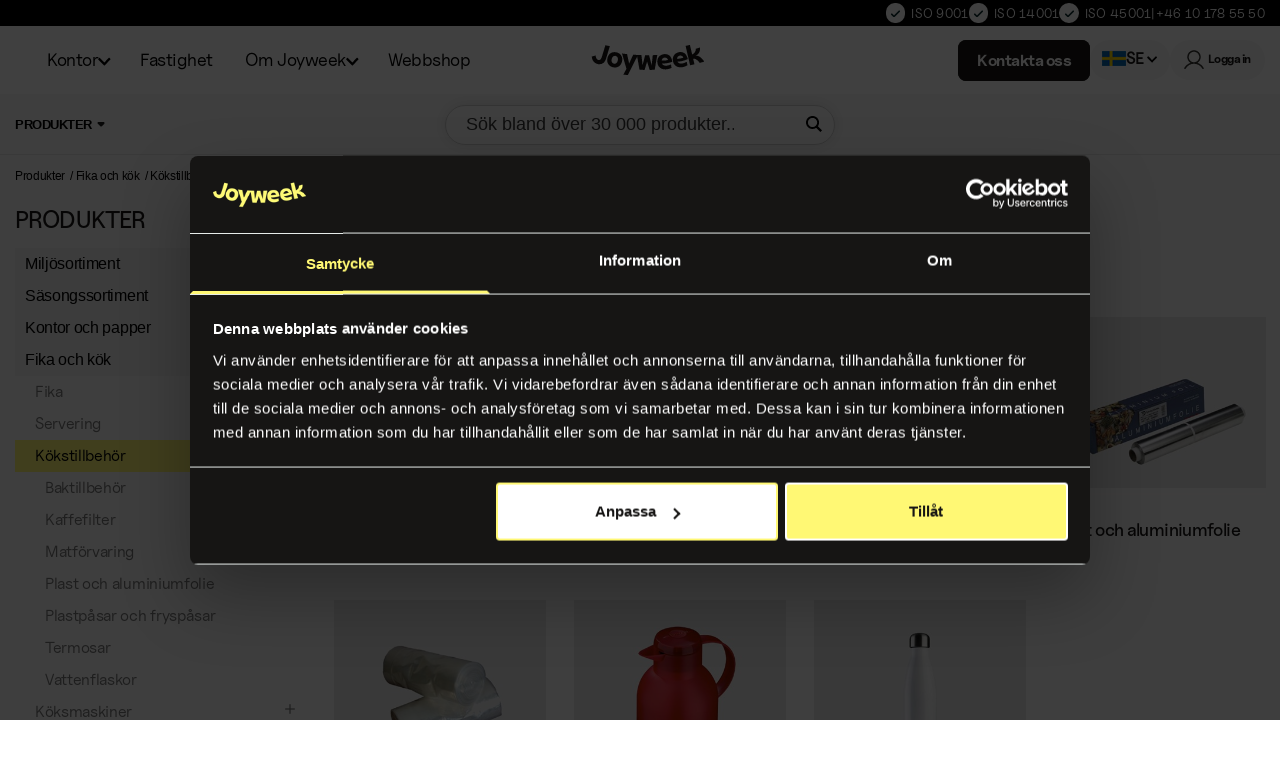

--- FILE ---
content_type: text/html; charset=utf-8
request_url: https://www.joyweek.se/webbshop/p/produkter/fika-och-kok/kokstillbehor/
body_size: 68257
content:
<!DOCTYPE html>

<html lang="sv" ng-app="app">
<head>
    <meta charset="utf-8" />
    <meta name="viewport" content="width=device-width, initial-scale=1, maximum-scale=1, user-scalable=no" />
    <title>K&#246;kstillbeh&#246;r f&#246;r kontor och f&#246;retag –&#160;O.M</title>
    <meta name="description" content="Best&#228;ll k&#246;kstillbeh&#246;r till kontoret snabbt och enkelt online i Office Managements webbshop f&#246;r f&#246;retag. V&#228;lkommen." />
    <meta name="keywords" />
    <link rel="canonical" href="https://www.joyweek.se/webbshop/p/produkter/fika-och-kok/kokstillbehor/" />

    <link rel="apple-touch-icon" sizes="180x180" href="/Content/Static/Images/favicon/apple-touch-icon.png">
<link rel="icon" type="image/png" sizes="192x192" href="/Content/Static/Images/favicon/android-chrome-192x192.png">
<link rel="icon" type="image/png" sizes="32x32" href="/Content/Static/Images/favicon/favicon-32x32.png">
<link rel="icon" type="image/png" sizes="16x16" href="/Content/Static/Images/favicon/favicon-16x16.png">
<link rel="manifest" href="/Content/Static/Images/favicon/manifest.json">
<meta name="msapplication-TileColor" content="#da532c">
<meta name="theme-color" content="#ffffff">


    <link rel="stylesheet" href="/_build/css/site.css?v=04928ff8b68749a8bcd2e54820442ca4">
    <link rel="stylesheet" href="/Corporate/_build/css/vendors.css?v=bf8b710db38b7e1a8d62cbd54a6111e2">
    <link rel="stylesheet" href="/Corporate/_build/css/main.css?v=d7b3544ac90b9909295d6e3b9ebf49b6">
    <link rel="stylesheet" href="/Corporate/_build/css/redesign.css?v=76fe4f34a0b3c611d2df139ae2bd83cf">


    <!--<style src="~/Styles/landing-styles.css"></style>-->
    <!--[if lt IE 9]>
      <script type="text/javascript">
        location.href = "/webbshop/gammal-webblasare/";
      </script>
    <![endif]-->
    <script>
  var omobject = window.__om || {};

    omobject.lang = 'sv';
  omobject.translations = JSON.parse('{"addedtocarttitle":"Tillagd i varukorg","addedtocartmessage":"Din produkt har lagts till i varukorgen"}');

  window.__om = omobject;
</script>

        <script src="https://code.jquery.com/jquery-3.7.0.min.js"></script>
            <!-- Google Tag Manager -->
<script>(function(w,d,s,l,i){w[l]=w[l]||[];w[l].push({'gtm.start':
new Date().getTime(),event:'gtm.js'});var f=d.getElementsByTagName(s)[0],
j=d.createElement(s),dl=l!='dataLayer'?'&l='+l:'';j.async=true;j.src=
'https://www.googletagmanager.com/gtm.js?id='+i+dl;f.parentNode.insertBefore(j,f);
})(window,document,'script','dataLayer','GTM-M8JKXDZX');</script>
<!-- End Google Tag Manager -->

<!-- IpMeta must be included after Google Analytics -->
<script src="https://ipmeta.io/plugin.js"></script>

<script>
    var data  = provideGtmPlugin({
        gtmEventKey: 'ipmeta_loaded',
        apiKey: '70354886f110a2520f6825a5e3b3d0291fccffcd09124bc95d2187789ea3bebf',
    });
    window.dataLayer = window.dataLayer || [];
    window.dataLayer.push(data);
</script>

<!--  FunnelBud Tracking Code -->
<script type="text/javascript">
    var _ss = _ss || [];
    _ss.push(['_setDomain', 'https://koi-3QNO3Z9YBI.marketingautomation.services/net']);
    _ss.push(['_setAccount', 'KOI-4CJUAWUISI']);
    _ss.push(['_trackPageView']);
(function() {
    var ss = document.createElement('script');
    ss.type = 'text/javascript'; ss.async = true;
    ss.src = ('https:' == document.location.protocol ? 'https://' : 'http://') + 'koi-3QNO3Z9YBI.marketingautomation.services/client/ss.js?ver=2.4.0';
    var scr = document.getElementsByTagName('script')[0];
    scr.parentNode.insertBefore(ss, scr);
})();
</script>
<!-- End Tracking Code -->

<meta name="facebook-domain-verification" content="ogybkrzsavhhofkhfvwkdt1i4jp7jb" />

<meta name=“google-site-verification” content=“jrQr5eXRcyFoQRmFMZqRdnpdll_h7LpM9h0aqfAUxTg” />
    
    


    
    <link rel="stylesheet" href="https://chat.puzzel.com/Content/Client/css/intelecom-light.css" type="text/css" />


    <script src="https://js.klevu.com/core/v2/klevu.js"></script>
    <script src="https://js.klevu.com/theme/default/v2/quick-search.js"></script>
    <script src="https://js.klevu.com/theme/default/v2/search-results-page.js"></script>

    <!-- Configure Klevu for your store -->
    <script type="text/javascript">
        klevu({
            theme: {
                quickSearch: {
                    loadDefaultStyles: false
                },
                landing: {
                    loadDefaultStyles: false
                },
                catnav: {
                    loadDefaultStyles: false
                }
            }
        });

        klevu.interactive(function () {
            var landingUrl = '/webbshop/sok';
            var apiKey = 'klevu-170108783212915410';
            var klevuSearchUrl = 'https://eucs33v2.ksearchnet.com/cs/v2/search';

            switch (document.documentElement.getAttribute("lang")) {
                case "no":
                    landingUrl = '/nettbutikk/sokeresultat';
                    apiKey = 'klevu-170108790893115410'
                    klevuSearchUrl = 'https://eucs33v2.ksearchnet.com/cs/v2/search';
                    break;
            }

            var options = {
                url: {
                    landing: landingUrl,
                    protocol: 'http:',
                    search: klevuSearchUrl,
                    searchParam: 'q'
                },
                search: {
                    minChars: 1,
                    searchBoxSelector: "#custom-search", // your search input selector
                    apiKey: apiKey // your Klevu JS API Key
                },
                analytics: {
                    apiKey: apiKey // your Klevu JS API Key
                },
                theme: {
                    modules: {
                        resultInfiniteScroll: {
                            searchResultsPage: {
                                enable: true
                            }
                        }
                    }
                },
                language: document.documentElement.getAttribute("lang"),
            };
            klevu(options);
        });

    </script>

    <script type="text/javascript">
        // Delay powerUp
        klevu({
            powerUp: {
                landing: false,
                quick: false
            }
        });

        var epiPriceResolver = async function (data, scope) {
            const lang = document.documentElement.getAttribute("lang");
            const domainLang = lang == "sv" ? "se" : "no";
            const records = scope.kData.query.productList.result;

            let products = records.map(e => ({ ...e, localizedId: lang + e.id }));


            let fetchRes = await fetch(`/${domainLang}/api/product-list/prices`,
                { method: 'POST', body: JSON.stringify({ codes: products.map(p => p.localizedId) }), mode: 'cors', credentials: 'same-origin', headers: { 'Content-Type': 'application/json' } });
            let jsonRes = await fetchRes.json();
            let productsWithPrices = [];

            for (const product of products) {
                const value = jsonRes[product.localizedId];

                let priceAvailable = value?.price && value.price > 0 && value?.minQuantity && value.minQuantity > 0;
                $(`span#kuPricePlaceholder${product.id}`)
                    .text(priceAvailable > 0 ? `${(value.price * value.minQuantity).toFixed(2)} kr` : ``);

                $(`.${priceAvailable ? 'kuPriceAvailable' : 'kuPriceMissing'}${product.id}`).show();

                productsWithPrices.push({ ...product, price: priceAvailable > 0 ? value.price : 0 });
            }

            if ($('#klevuLanding').length > 0) {
                angular.element($('#klevuLanding')).scope().ctrl.pushGAEventForSearchResults(productsWithPrices);
            }
        };

        klevu.coreEvent.build({
            name: "setRemoteConfigQuickOverride",
            fire: function () {
                if (klevu.getSetting(klevu, "settings.flags.setRemoteConfigQuick.build", false)) {
                    return true;
                }
                return false;
            },
            maxCount: 150,
            delay: 100
        });

        klevu.coreEvent.attach("setRemoteConfigQuickOverride", {
            name: "attachRemoteConfigQuickOverride",
            fire: function () {
                //get the global translations
                klevu.search.quick.getScope().template.getTranslator().mergeFromGlobal();
                //get the global currency
                klevu.search.quick.getScope().template.getTranslator().getCurrencyObject().mergeFromGlobal();

                var translatorQuick = klevu.search.quick.getScope().template.getTranslator();

                switch (klevu.settings.language) {
                    case "no":
                        translatorQuick.addTranslation("InStock", "P&aring; lager");
                        translatorQuick.addTranslation("Article number:", "Artikkel nr:");
                        translatorQuick.addTranslation("View all", "Se alt");
                        translatorQuick.addTranslation("Category", "Kategori");
                        translatorQuick.addTranslation("Suggestions", "Forslag");
                        translatorQuick.addTranslation("We're Sorry, No result found for <span>'%s'</span>", "Ingen resultater for <span>'%s'</span>. Pr&oslash;vet annet s&oslash;keord.");
                        break;
                    default:
                        translatorQuick.addTranslation("InStock", "Finns i lager");
                        translatorQuick.addTranslation("Article number:", "Artikelnr:");
                        translatorQuick.addTranslation("View all", "Visa alla");
                        translatorQuick.addTranslation("Category", "Visa inom kategori");
                        translatorQuick.addTranslation("Suggestions", "F&ouml;rslag");
                        translatorQuick.addTranslation("We're Sorry, No result found for <span>'%s'</span>", "Inga resultat f&ouml;r <span>'%s'</span>. F&ouml;rs&ouml;k med ett annat s&ouml;kord.");
                        break;
                }

                klevu.each(
                    klevu.search.extraSearchBox, function (key, box) {
                        box.getScope().template.setTemplate(klevu.dom.helpers.getHTML("#om_klevuQuickTemplateBase"), "klevuTemplateBase", true);
                        box.getScope().template.setTemplate(klevu.dom.helpers.getHTML("#om_klevuQuickProductBlock"), "klevuQuickProductBlock", true);
                        box.getScope().template.setTemplate(klevu.dom.helpers.getHTML("#om_klevuQuickProductBlockTitleHeader"), "klevuQuickProductBlockTitleHeader", true);
                        box.getScope().template.setTemplate(klevu.dom.helpers.getHTML("#om_quickSearchProductAddToCart"), "quickSearchProductAddToCart", true);
                        box.getScope().template.setTemplate(klevu.dom.helpers.getHTML("#om_klevuQuickProducts"), "klevuQuickProducts", true);
                        box.getScope().template.setTemplate(klevu.dom.helpers.getHTML("#om_kuTemplateRecentSearches"), "kuTemplateRecentSearches", true);
                        box.getScope().template.setTemplate(klevu.dom.helpers.getHTML("#om_klevuQuickAutoSuggestions"), "klevuQuickAutoSuggestions", true);
                        box.getScope().template.setTemplate(klevu.dom.helpers.getHTML("#om_klevuQuickPageSuggestions"), "klevuQuickPageSuggestions", true);
                        box.getScope().template.setTemplate(klevu.dom.helpers.getHTML("#om_klevuQuickCategorySuggestions"), "klevuQuickCategorySuggestions", true);
                        box.getScope().template.setTemplate(klevu.dom.helpers.getHTML("#om_klevuTemplateNoResultFoundQuick"), "noResultsFoundQuick", true);
                    }
                );

                klevu.search.quick.getScope().chains.template.events.add({
                    name: "triggerQuickPriceResolution",
                    fire: epiPriceResolver
                });

                klevu({
                    powerUp: {
                        quick: true
                    }
                });
            }
        });
        klevu.coreEvent.build({
            name: "setRemoteConfigLandingOverride",
            fire: function () {
                if (
                    klevu.getSetting(
                        klevu,
                        "settings.flags.setRemoteConfigLanding.build",
                        false
                    )
                ) {
                    return true;
                }
                return false;
            },
            maxCount: 150,
            delay: 100
        });


        // Listen in to our custom event, to make our overrides
        klevu.coreEvent.attach("setRemoteConfigLandingOverride", {
            name: "attachRemoteConfigLandingOverride",
            fire: function () {
                //get the global translations
                klevu.search.landing.getScope().template.getTranslator().mergeFromGlobal();
                //get the global currency
                klevu.search.landing.getScope().template.getTranslator().getCurrencyObject().mergeFromGlobal();

                var translator = klevu.search.landing.getScope().template.getTranslator();

                switch (klevu.settings.language) {
                    case "no":
                        translator.addTranslation("Original price %s", "Original prisSorter etter %s");
                        translator.addTranslation("Sort by:", "Sorter etter: ");
                        translator.addTranslation("Relevance", "Relevans");
                        translator.addTranslation("Price: Low to high", "Pris lav til h&oslash;y");
                        translator.addTranslation("Price: High to low", "Pris h&oslash;y til lav");
                        translator.addTranslation("First", "F&oslash;rst");
                        translator.addTranslation("Previous", "Forrige");
                        translator.addTranslation("Next", "Neste");
                        translator.addTranslation("Last", "Siste");
                        translator.addTranslation("Ordering", "Bestillingsvare");
                        translator.addTranslation("Article number:", "Artikkel nr:");
                        translator.addTranslation("Show more", "Vise mer");
                        translator.addTranslation("Show more products", "Vise flere produkter");
                        translator.addTranslation("Filter", "Filter");
                        translator.addTranslation("Add to list", "Legge til handleliste");
                        translator.addTranslation("We're Sorry, No result found for <span>'%s'</span>", "Ingen resultater for <span>'%s'</span>. Pr&oslash;v et annet s&oslash;keord.");
                        translator.addTranslation("Price", "Pris");
                        translator.addTranslation("Brand", "Varemerke");
                        translator.addTranslation("category", "Kategori");
                        translator.addTranslation("Colour", "Farge");
                        translator.addTranslation("Occasion", "Tillf&auml;lle");
                        translator.addTranslation("EcoLabels", "Kvalitets- og milj&oslash;merking");
                        translator.addTranslation("availability", "Lagerstatus");
                        translator.addTranslation("In stock", "P&aring; lager");
                        translator.addTranslation("Out of stock", "Utsolgt");
                        translator.addTranslation("MinOrder", "Minimumsbestilling");
                        translator.addTranslation("Log in", "Logg p&aring;");
                        break;
                    default:
                        translator.addTranslation("Original price %s", "Ursprungligt pris %s");
                        translator.addTranslation("Sort by:", "Sortera p&aring;: ");
                        translator.addTranslation("Relevance", "Relevans");
                        translator.addTranslation("Price: Low to high", "Pris l&aring;gt till h&ouml;gt");
                        translator.addTranslation("Price: High to low", "Pris h&ouml;gt till l&aring;gt");
                        translator.addTranslation("First", "F&ouml;rsta");
                        translator.addTranslation("Previous", "F&ouml;reg&aring;ende");
                        translator.addTranslation("Next", "N&auml;sta");
                        translator.addTranslation("Last", "Sista");
                        translator.addTranslation("Ordering", "Best&auml;llningsvara");
                        translator.addTranslation("Article number:", "Artikelnr:");
                        translator.addTranslation("Show more", "Visa fler");
                        translator.addTranslation("Show more products", "Visa fler produkter");
                        translator.addTranslation("Filter", "Filtrera");
                        translator.addTranslation("Add to list", "L&auml;gg till i ink&ouml;pslista");
                        translator.addTranslation("We're Sorry, No result found for <span>'%s'</span>", "Inga resultat f&ouml;r <span>'%s'</span>. F&ouml;rs&ouml;k med ett annat s&ouml;kord.");
                        translator.addTranslation("Price", "Pris");
                        translator.addTranslation("Brand", "Varum&auml;rke");
                        translator.addTranslation("category", "Kategori");
                        translator.addTranslation("Colour", "F&auml;rg");
                        translator.addTranslation("Occasion", "Tillf&auml;lle");
                        translator.addTranslation("EcoLabels", "Kvalitets- och milj&ouml;m&auml;kningar");
                        translator.addTranslation("availability", "Lagerstatus");
                        translator.addTranslation("MinOrder", "Minsta best&auml;llning");
                        translator.addTranslation("In stock", "I lager");
                        translator.addTranslation("Out of stock", "Slut i lager");
                        translator.addTranslation("Log in", "Logga in");
                        break;
                }

                // This code will show the default Load More button
                klevu.search.landing.getScope().chains.template.events.add({
                    name: "hideLoadMoreButtonForWindowScroll",
                    fire: function (data, scope) {
                        return true;
                    }
                });

                // This code will disable the onscroll event that would normally trigger infinite scroll
                window.onscroll = function (ev) {
                    if (window.innerHeight + Math.ceil(window.pageYOffset) >= document.body.offsetHeight - 50) {
                        var hasAlreadyTriggered = klevu.getObjectPath(klevu.search.landing.getScope().data, "context.triggeredFromInfiniteScroll");
                        if (!hasAlreadyTriggered) {
                            return true;
                        }
                    }
                };

                // OVERRIDE DEFAULT KLEVU MARKUP
                // ASSIGN a new template here for product badge message
                klevu.search.landing.getScope().template.setTemplate(
                    klevu.dom.helpers.getHTML("#om_kuFilterTagsTemplate"),
                    "kuFilterTagsTemplate",
                    true
                );

                klevu.search.landing.getScope().template.setTemplate(
                    klevu.dom.helpers.getHTML("#om_klevuLandingTemplateBase"),
                    "klevuTemplateLanding",
                    true
                );

                klevu.search.landing.getScope().template.setTemplate(
                    klevu.dom.helpers.getHTML("#om_klevuLandingTemplateFilters"),
                    "filters",
                    true
                );

                klevu.search.landing.getScope().template.setTemplate(
                    klevu.dom.helpers.getHTML("#om_klevuLandingTemplateResultsHeadingTitle"),
                    "klevuLandingTemplateResultsHeadingTitle",
                    true
                );

                klevu.search.landing.getScope().template.setTemplate(
                    klevu.dom.helpers.getHTML("#om_klevuLandingTemplateResultsHeadingTitle"),
                    "klevuLandingTemplateResultsHeadingTitle",
                    true
                );

                klevu.search.landing.getScope().template.setTemplate(
                    klevu.dom.helpers.getHTML("#om_klevuLandingTemplateProductBlock"),
                    "productBlock",
                    true
                );

                klevu.search.landing.getScope().template.setTemplate(
                    klevu.dom.helpers.getHTML("#om_klevuLandingTemplateContentBlock"),
                    "contentBlock",
                    true
                );

                klevu.search.landing.getScope().template.setTemplate(
                    klevu.dom.helpers.getHTML("#om_klevuLandingTemplateResults"),
                    "results",
                    true
                );

                klevu.search.landing.getScope().template.setTemplate(
                    klevu.dom.helpers.getHTML("#om_klevuLandingTemplateInfiniteScrollDown"),
                    "klevuLandingTemplateInfiniteScrollDown",
                    true
                );


                klevu.search.landing.getScope().template.setTemplate(
                    klevu.dom.helpers.getHTML("#om_klevuLandingTemplateSortBy"),
                    "sortBy",
                    true
                );

                klevu.search.landing.getScope().template.setTemplate(
                    klevu.dom.helpers.getHTML("#om_klevuLandingTemplateLimit"),
                    "limit",
                    true
                );

                klevu.search.landing.getScope().template.setTemplate(
                    klevu.dom.helpers.getHTML("#om_landingPageProductAddToCart"),
                    "landingPageProductAddToCart",
                    true
                );

                klevu.search.landing.getScope().template.setTemplate(
                    klevu.dom.helpers.getHTML("#om_klevuLandingTemplateNoResultFound"),
                    "noResultsFoundLanding",
                    true
                );

                klevu.search.landing.getScope().chains.template.events.add({
                    name: "initializeFilterLeft",
                    fire: function (data, scope) {
                        klevu.search.modules.facets.base.attachFacetItemsClickEvent(scope.kScope);
                    }
                });

                klevu.search.landing.getScope().chains.template.events.add({
                    name: "triggerLandingPriceResolution",
                    fire: epiPriceResolver
                });

                // We're done with our overrides, tell Klevu to power up!
                klevu({
                    powerUp: {
                        landing: true
                    }
                });
            }
        });
    </script>

    
    <script type="template/klevu" id="om_klevuQuickTemplateBase">
        <div class="klevu-fluid kuPreventDocumentClick">
            <div id="klevuSearchingArea" class="klevuQuickSearchingArea">
                <div ku-container data-container-id="ku_quick_main_container" data-container-role="main" class="quick-container">
                    <header ku-container data-container-id="ku_quick_main_header_container" data-container-role="header" class="kuQuickMainHeader">
                        <section ku-block data-block-id="ku_quick_main_header_sub_panel"></section>
                        <section ku-block data-block-id="ku_quick_main_header_banner">
                            <%=helper.render('klevuQuickPromotionBanner',scope,data,"top") %>
                        </section>
                        <section ku-block data-block-id="ku_quick_main_header_site_navigation">
                            <div class="klevuSuggestionsBlock">
                                <%=helper.render('klevuQuickAutoSuggestions',scope) %>
                                <%=helper.render('klevuQuickPageSuggestions',scope) %>
                                <%=helper.render('klevuQuickCategorySuggestions',scope) %>
                            </div>
                        </section>
                    </header>

                    <% if(data.showQuickFacetedLayoutCharLimitMessage == true) { %>
                        <% var quickFacetedLayoutMessage = (data.quickFacetedLayoutMinCharsTextValue) ? data.quickFacetedLayoutMinCharsTextValue : ""; %>
                        <% if(quickFacetedLayoutMessage != "") { %>
                            <span class="kuFacetedLayoutMinCharText"><%= helper.translate(quickFacetedLayoutMessage) %></span>
                        <% } %>
                    <% } else { %>
                        <% if(data.query.productList) { %>
                            <%=helper.render('klevuQuickTemplateResultsHeadingTitle',scope,data,"productList") %>
                            <%= helper.render('klevuQuickTemplateTabResults',scope) %>
                            <%= helper.render('klevuQuickProducts',scope) %>
                            <%= helper.render('klevuQuickOtherContent',scope) %>
                        <% } else { %>
                            <div class="kuSearchPersonalizationsContainer">
                                <%= helper.render('klevuSearchPersonalizations',scope) %>
                            </div>
                        <% } %>
                    <% } %>

                    <footer ku-container data-container-id="ku_quick_main_footer_container" data-container-role="footer">
                        <section ku-block data-block-id="ku_quick_main_footer_sub_panel"></section>
                        <section ku-block data-block-id="ku_quick_main_footer_banner">
                            <%=helper.render('klevuQuickPromotionBanner',scope,data,"bottom") %>
                        </section>
                    </footer>
                </div>
            </div>
        </div>
    </script>

    <script type="template/klevu" id="om_klevuQuickProductBlock">
        <%

        %>
        <li ku-product-block class="klevuProduct klevuProductCard" data-id="<%=dataLocal.id%>">
            <div class="klevuProductItemLinkBlock">
                <a title="<%=dataLocal.name%>" target="_self" href="<%=dataLocal.url%>" data-id="<%=dataLocal.id%>"  class=" trackProductClick kuTrackRecentView">
                    <div class="klevuProductItemTop">
                        <div class="klevuQuickImgWrap">
                            <div class="klevuQuickDiscountBadge"><strong><%=dataLocal.stickyLabelHead%></strong></div>
                            <img src="<%=dataLocal.image%>" origin="<%=dataLocal.image%>" onerror="klevu.dom.helpers.cleanUpProductImage(this)" alt="<%=dataLocal.name%>" />
                        </div>
                    </div>
                    <div class="klevuProductItemBottom">
                        <div class="klevuQuickProductDescBlock">
                            <div title="<%=dataLocal.name%>" class="klevuQuickProductName kuClippedOne"> <%=dataLocal.name%> </div>
                            <div class="klevuQuickProductDesc kuClippedOne">
                                <div class="klevuSpectxt"><%=dataLocal.summaryAttribute%><span><%=dataLocal.stickyLabelText%></span></div>
                            </div>
                            <div><%=helper.translate("Article number:")%>  <%=dataLocal.id%></div>

                            <% if(dataLocal.inStock && dataLocal.inStock != "yes") { %>
                                <%=helper.render('quickProductStock', scope, data, dataLocal) %>
                            <% } else { %>
                            <% if(klevu.search.modules.kmcInputs.base.getShowPrices()) { %>
                                <div class="klevuQuickProductPrice kuClippedOne">
                                    <%
                                        var kuTotalVariants = klevu.dom.helpers.cleanUpPriceValue(dataLocal.totalVariants);
                                        var kuStartPrice = klevu.dom.helpers.cleanUpPriceValue(dataLocal.startPrice,dataLocal.currency);
                                        var kuSalePrice = klevu.dom.helpers.cleanUpPriceValue(dataLocal.salePrice,dataLocal.currency);
                                        var kuPrice = klevu.dom.helpers.cleanUpPriceValue(dataLocal.price,dataLocal.currency);
                                    %>
                                    <% if(!Number.isNaN(kuPrice)) { %>
                                        <span class="kuSalePrice" id="kuPricePlaceholder<%=dataLocal.id%>">
                                            <marquee direction="right">...</marquee>
                                        </span>
                                    <% } %>
                                </div>

                                <%=helper.render('searchResultProductVATLabelQuick', scope, data, dataLocal) %>
                                <% } %>
                            <% } %>
                            
                                <div class="kuInStock kuInStockQuick">
                                        <span class="om-icon-stock">
                                         <% if(dataLocal.inStock && dataLocal.inStock == "yes") { %>
                                            <i class="icon-om-stack icon-stock--normal mb-InStock"></i>
                                                     <span><%=helper.translate("InStock")%></span>
                                                <% } %>
                                         </span>
                               </div>
                        </div>
                    </div>
                </a>
            </div>
            <div class="klevuProductItemBuyBtn">
                <% var isAddToCartEnabled = klevu.search.modules.kmcInputs.base.getAddToCartEnableValue(); %>
                <% if(isAddToCartEnabled) { %>
                    <%=helper.render('quickSearchProductAddToCart', scope, data, dataLocal) %>
                <% } %>
            </div>
            <div class="kuClearLeft"></div>
        </li>
    </script>

    <script type="template/klevu" id="om_quickSearchProductAddToCart">
        <%
        var addToCartCaption = klevu.search.modules.kmcInputs.base.getAddToCartButtonCaption();
        var minQuantity = parseInt(dataLocal.minQuantity);
        var productCode = document.documentElement.getAttribute("lang") + dataLocal.id;
        %>

        <% if(addToCartCaption && addToCartCaption.indexOf("<img") !== -1) { %>
            <div class="kuAddtocart" data-id="<%=dataLocal.id%>">
                <a target="_self" href="javascript:void(0)" class="btn btn-info btn-inverted-info om-btn-buy r-20" role="button" tabindex="0" area-label="Add to cart"><%= addToCartCaption %></a>
            </div>
        <% } else { %>

            <% } %>
    </script>

    <script type="template/klevu" id="om_klevuQuickProductBlockTitleHeader">
        <div class="mt-10"></div>
    </script>

    <script type="template/klevu" id="om_klevuQuickProducts">
        <% if(data.query.productList) { %>
            <% if(data.query.productList.result.length > 0 ) { %>
                <div ku-container data-container-id="ku_quick_main_content_container" data-container-role="content" data-content="productList" >
                    <section ku-container data-container-id="ku_quick_main_content_left" data-container-position="left"
                        data-container-role="left">
                        <div ku-block data-block-id="ku_quick_left_facets">
                            <% var isQuickFiltersOnLeft = klevu.search.modules.kmcInputs.base.isQuickFacetedLayoutFilterOnLeft(); %>
                            <% if(isQuickFiltersOnLeft === true && data.query.productList.filters && data.query.productList.filters.length > 0) { %>
                                <div data-section="productList" class="klevuMeta">
                                    <%=helper.render('klevuQuickTemplateFilters',scope,data,"productList") %>
                                </div>
                            <% } %>
                        </div>
                        <div ku-block data-block-id="ku_quick_left_call_outs"></div>
                        <div ku-block data-block-id="ku_quick_left_banner"></div>
                    </section>
                    <section ku-container data-container-id="ku_quick_main_content_center" data-container-position="center"
                        data-container-role="center">
                        <header ku-block data-block-id="ku_quick_result_header"></header>
                        <div ku-block data-block-id="ku_quick_result_items">
                            <div class="klevuResultsBlock">
                                <%=helper.render('klevuQuickProductBlockTitleHeader',scope,data) %>
                                <div class="klevuQuickSearchResults klevuMeta productList" data-section="productList" id="productList" data-result-view="list" >
                                    <div class="kuQuickResultsListHeader">
                                        <%=helper.render('kuTemplateQuickResultsViewSwitch',scope,data,"productList") %>
                                        <%=helper.render('klevuQuickTemplateSortBy',scope,data,"productList") %>
                                    </div>
                                    <div class="kuClearBoth"></div>
                                    <div class="kuQuickResultsListContainer">
                                        <ul>
                                            <% helper.each(data.query.productList.result,function(key,product){ %>
                                                <%=helper.render('klevuQuickProductBlock',scope,data,product) %>
                                            <% }); %>
                                            <%=helper.render('klevuQuickTemplateInfiniteScrollDown',scope,data) %>
                                        </ul>
                                    </div>
                                </div>
                            </div>
                        </div>
                        <div ku-block data-block-id="ku_quick_other_items">
                            <div data-section="productList" class="klevuMeta">
                                <%=helper.render('klevuQuickTemplatePagination',scope,data,"productList") %>
                            </div>
                        </div>
                        <footer ku-block data-block-id="ku_quick_result_footer"></footer>
                    </section>
                    <section class="margin10">
                       <div class="klevuProductsViewAll">
                          <% var queryParam = klevu.getSetting(klevu, "settings.url.queryParam"); %>
                                 <a class="with-plus" href="<%=helper.buildUrl(data.settings.landingUrl, queryParam ,helper.stripHtml(data.settings.term))%>"
                          target="_parent"><%=helper.translate("View all")%></a>
                       </div>
                  </section>
                   <section ku-container data-container-id="ku_quick_main_content_right" data-container-position="right"
                        data-container-role="right">
                        <div ku-block data-block-id="ku_quick_right_facets">
                            <% var isQuickFiltersOnLeft = klevu.search.modules.kmcInputs.base.isQuickFacetedLayoutFilterOnLeft(); %>
                            <% if(isQuickFiltersOnLeft === false && data.query.productList.filters && data.query.productList.filters.length > 0) { %>
                                <div data-section="productList" class="klevuMeta">
                                    <%=helper.render('klevuQuickTemplateFilters',scope,data,"productList") %>
                                </div>
                            <% } %>
                        </div>
                        <div ku-block data-block-id="ku_quick_right_call_outs"></div>
                        <div ku-block data-block-id="ku_quick_right_banner"></div>
                    </section>
                </div>
            <% } else { %>
                <% var isCmsEnabled = klevu.search.modules.kmcInputs.base.getCmsEnabledValue(); %>
                <% if(isCmsEnabled) { %>
                    <% if(data.query.cmsCompressed && data.query.cmsCompressed.result.length <= 0 ){ %>
                        <div ku-container data-container-id="ku_quick_main_content_container" data-container-role="content">
                            <section ku-container data-container-id="ku_quick_main_content_left" data-container-position="left"
                                data-container-role="left">
                            </section>
                            <section ku-container data-container-id="ku_quick_main_content_center" data-container-position="center"
                                data-container-role="center">
                                <div ku-block data-block-id="ku_quick_no_result_items">
                                    <%=helper.render('noResultsFoundQuick',scope) %>
                                </div>
                            </section>
                            <section ku-container data-container-id="ku_quick_main_content_right" data-container-position="right"
                                data-container-role="right">
                            </section>
                        </div>
                    <% } %>
                <% } else { %>
                    <div ku-container data-container-id="ku_quick_main_content_container" data-container-role="content">
                        <section ku-container data-container-id="ku_quick_main_content_left" data-container-position="left"
                            data-container-role="left">
                        </section>
                        <section ku-container data-container-id="ku_quick_main_content_center" data-container-position="center"
                            data-container-role="center">
                            <div ku-block data-block-id="ku_quick_no_result_items">
                                <%=helper.render('noResultsFoundQuick',scope) %>
                            </div>
                        </section>
                        <section ku-container data-container-id="ku_quick_main_content_right" data-container-position="right"
                            data-container-role="right">
                        </section>
                    </div>
                <% } %>
            <% } %>
        <% } else { %>
        <% } %>
    </script>

    <script type="template/klevu" id="om_klevuQuickAutoSuggestions">
        <% if(data.suggestions.autosuggestion) { %>
            <% if(data.suggestions.autosuggestion.length> 0 ) { %>
                <% var queryParam = klevu.getSetting(klevu, "settings.url.queryParam"); %>
                <div class="klevuAutoSuggestionsWrap klevuAutosuggestions">
                    <div class="klevuSuggestionHeading">
                        <span class="klevuHeadingText"> <%=helper.translate("Suggestions")%></span>
                    </div>
                    <ul>
                        <% helper.each(data.suggestions.autosuggestion,function(key,suggestion){ %>
                            <li tabindex="-1"><a target="_self" href="<%=helper.buildUrl(data.settings.landingUrl, queryParam , helper.stripHtml(suggestion.suggest))%>" data-content="<%=helper.stripHtml(suggestion.suggest) %>" class="klevu-track-click"> <%=suggestion.suggest %> </a></li>
                        <% }); %>
                    </ul>
                </div>
            <% } %>
        <% } %>
    </script>

    <script type="template/klevu" id="om_klevuQuickPageSuggestions">
        <% if(data.query.cmsCompressed) { %>
            <% if(data.query.cmsCompressed.result.length > 0 ){ %>
                <div class="klevuAutoSuggestionsWrap klevuCmsSuggestions" id="klevuCmsContentArea">
                    <div class="klevuSuggestionHeading"><span class="klevuHeadingText"><%=helper.translate("Pages")%></span></div>
                    <ul>
                        <% helper.each(data.query.cmsCompressed.result,function(key,cms){ %>
                            <li tabindex="-1"><a target="_self" href="<%=cms.url%>" class="klevu-track-click" data-url="<%=cms.url%>" data-name="<%=cms.name%>"><%=cms.name%></a></li>
                        <% }); %>
                    </ul>
                </div>
            <% } %>
        <% } %>
    </script>

    <script type="template/klevu" id="om_klevuQuickCategorySuggestions">
        <% if(data.query.categoryCompressed) { %>
            <% if(data.query.categoryCompressed.result.length > 0 ){ %>
                <div class="klevuAutoSuggestionsWrap klevuCategorySuggestions" id="klevuCategoryArea">
                    <div class="klevuSuggestionHeading">
                        <span class="klevuHeadingText"><%=helper.translate("Category")%></span>
                    </div>
                    <ul>
                        <% helper.each(data.query.categoryCompressed.result,function(key,category){ %>
                            <li tabindex="-1"><a target="_self" href="<%=category.url%>" class="klevu-track-click" data-url="<%=category.url%>" data-name="<%=category.name%>" ><%=category.name%></a></li>
                        <% }); %>
                    </ul>
                </div>
            <% } %>
        <% } %>
    </script>

    <script type="template/klevu" id="om_kuTemplateRecentSearches">
    </script>

    <script type="template/klevu" id="om_klevuTemplateNoResultFoundQuick">
        <div class="kuQuickSearchNoRecordFound">
            <div class="kuQuickNoResults">
                <div class="kuQuickNoResultsInner">
                    <div class="kuQuickNoResultsMessage">
                            <%=helper.translate("We're Sorry, No result found for <span>'%s'</span>",data.settings.termOriginal)%>
                    </div>
                </div>
            </div>
            <div class="kuDividerLine"></div>
            <%=helper.render('quickNoResultsPopularProducts', scope, data) %>
            <%=helper.render('quickNoResultsFoundBanners', scope, data) %>
            <%=helper.render('quickNoResultsPopularSearches', scope, data) %>
        </div>
    </script>



    

    <!-- End of klevu -->

</head>
<body class="ws " ontouchstart="">
        <!-- Google Tag Manager (noscript) -->
<noscript><iframe src="https://www.googletagmanager.com/ns.html?id=GTM-M8JKXDZX"
height="0" width="0" style="display:none;visibility:hidden"></iframe></noscript>
<!-- End Google Tag Manager (noscript) -->
            <section id="js-om-webb-content" class="om-webb-content om-webb-content--ehandel  ">

        <div id="header">
            


<div ng-controller="headerController as ctrl">
    <header id="header-nav">
        <div class="container-fluid">
            <div class="row">
                <div class="col-lg-12 header-info hidden-xs hidden-sm hidden-md">
                    <div class="info">
                            <ul class="check-list">
                                    <li><div class="check-list__icon-wrapper"><i class="check-list__icon"></i></div><span>ISO 9001</span></li>
                                    <li><div class="check-list__icon-wrapper"><i class="check-list__icon"></i></div><span>ISO 14001</span></li>
                                    <li><div class="check-list__icon-wrapper"><i class="check-list__icon"></i></div><span>ISO 45001</span></li>
                            </ul>
                            <p class="line">|</p>
                        <a href="tel:+46 10 178 55 50">+46 10 178 55 50</a>
                    </div>
                </div>
                <div class="col-sm-12 header-top-wrap js-header-wrap" style="">
                    <div class="header-top">
                        
                        
                        <div class="header-top-right hidden-xs hidden-sm hidden-md">

                                <div class="main-menu">
                                    <nav>
                                        <div class="header-flex">
                                            <ul class="main-menu__list menu-list-flex">
                                                        <li class="main-menu__item js-mega-menu-dropdown ">
                                                            <a class="main-menu__link" data-id="0" href="#">Kontor </a>
                                                            <svg width="13" height="13" viewBox="0 0 13 13" fill="none" xmlns="http://www.w3.org/2000/svg" style="width: 10px; overflow:visible;">
                                                                <path d="M7.59049 12.7348L0.469848 5.40136C0.126425 5.04767 0.126426 4.47426 0.469848 4.12062L1.30036 3.26529C1.64319 2.91221 2.19883 2.91153 2.54247 3.26378L8.2123 9.07563L13.8821 3.26375C14.2257 2.9115 14.7814 2.91217 15.1242 3.26525L15.9547 4.12058C16.2981 4.47426 16.2981 5.04767 15.9547 5.40132L8.83407 12.7347C8.49069 13.0884 7.93391 13.0884 7.59049 12.7348Z" fill="black" />
                                                            </svg>

                                                                <div class="c-mega-menu-wrap" data-id="0">
                                                                    <div class="menu-services-banner">
                                                                            <a class="cta-link cta-link--dark cta-link--yellow-arrow" target="_blank" href="/kontor/">
                                                                                Se alla kontorstj&#228;nster
                                                                            </a>
                                                                        <h4 class="menu-services-banner-text">Kontor</h4>
                                                                    </div>
                                                                    <div class="c-mega-menu row">
                                                                            <div class="c-mega-menu__col" style="padding-bottom: 40px;">
                                                                                <ul class="c-mega-menu__list jw-list-menu">

<li class="c-mega-menu__item jw-menu-item">
    <div class="h5 h5--bold c-mega-menu__title">Kontorsservice</div>

                <a href="/kontorsstadning/" class="jw-menu-children-link js-ga-menu-link" target="">Kontorsst&#228;dning</a>
                <a href="/foretagsflytt/" class="jw-menu-children-link js-ga-menu-link" target="_top">F&#246;retagsflytt</a>
                <a href="/entremattor/" class="jw-menu-children-link js-ga-menu-link" target="">Entr&#233;mattor</a>
                <a href="/kontorsvaxter/" class="jw-menu-children-link js-ga-menu-link" target="">Kontorsv&#228;xter</a>
                <a href="/atervinningpakontoret/" class="jw-menu-children-link js-ga-menu-link" target="_top">&#197;tervinning</a>
</li><li class="c-mega-menu__item jw-menu-item">
    <div class="h5 h5--bold c-mega-menu__title">Mat och dryck</div>

                <a href="/kaffeochkaffemaskiner/" class="jw-menu-children-link js-ga-menu-link" target="_top">Kaffe &amp; Kaffemaskiner</a>
                <a href="/vattenautomater-vattenlosningar/" class="jw-menu-children-link js-ga-menu-link" target="_top">Vattenautomater</a>
                <a href="/fruktkorgar/" class="jw-menu-children-link js-ga-menu-link" target="_top">Fruktkorgar</a>
                <a href="/matpajobbet/" class="jw-menu-children-link js-ga-menu-link" target="_top">Mat p&#229; jobbet</a>
</li><li class="c-mega-menu__item jw-menu-item">
    <div class="h5 h5--bold c-mega-menu__title">Inredning och N&#246;je</div>

                <a href="/kontorsinredning/" class="jw-menu-children-link js-ga-menu-link" target="_top">Kontorsinredning</a>
                <a href="/spel-noje/" class="jw-menu-children-link js-ga-menu-link" target="">Spel &amp; N&#246;je</a>
</li>                                                                                                                                                                    </ul>
                                                                            </div>
                                                                            <div class="c-mega-menu__col" style="padding-bottom: 40px;">
                                                                                <ul class="c-mega-menu__list jw-list-menu">

<li class="c-mega-menu__item jw-menu-item">
    <div class="h5 h5--bold c-mega-menu__title">Bemanning</div>

                <a href="/bemanning/" class="jw-menu-children-link js-ga-menu-link" target="_top">Bemanning</a>
                <a href="/mobil-vaktmastare/" class="jw-menu-children-link js-ga-menu-link" target="_top">Mobil vaktm&#228;stare</a>
</li><li class="c-mega-menu__item jw-menu-item">
    <div class="h5 h5--bold c-mega-menu__title">F&#246;rbrukning</div>

                <a href="/forbrukningsmaterial/" class="jw-menu-children-link js-ga-menu-link" target="_top">F&#246;rbrukningsmaterial</a>
                <a href="/mensskyddpajobbet/" class="jw-menu-children-link js-ga-menu-link" target="_top">Mensskydd</a>
                <a href="/profilprodukter/" class="jw-menu-children-link js-ga-menu-link" target="_top">Profilprodukter</a>
                <a href="/trycksaker/" class="jw-menu-children-link js-ga-menu-link" target="_top">Trycksaker</a>
</li><li class="c-mega-menu__item jw-menu-item">
    <div class="h5 h5--bold c-mega-menu__title">Alla v&#229;ra kontorstj&#228;nster</div>

                <a href="/kontor/" class="jw-menu-children-link js-ga-menu-link" target="">Se alla tj&#228;nster samlade p&#229; en sida</a>
</li>                                                                                                                                                                    </ul>
                                                                            </div>
                                                                            <div class="c-mega-menu__col" style="padding-bottom: 40px;">
                                                                                <ul class="c-mega-menu__list jw-list-menu">

<li class="c-mega-menu__item jw-menu-item">
    <div class="h5 h5--bold c-mega-menu__title">Support</div>

                <a href="/support-kaffe/" class="jw-menu-children-link js-ga-menu-link" target="">Kaffemaskiner</a>
</li>                                                                                                                                                                            <li class="jw-menu-item"></li>
                                                                                </ul>
                                                                            </div>
                                                                    </div>
                                                                </div>

                                                        </li>
                                                        <li class="main-menu__item ">
                                                            <a class="main-menu__link js-ga-menu-link"  data-id="1" href="/fastighet/">Fastighet</a>
                                                        </li>
                                                        <li class="main-menu__item js-mega-menu-dropdown ">
                                                            <a class="main-menu__link" data-id="2" href="#">Om Joyweek </a>
                                                            <svg width="13" height="13" viewBox="0 0 13 13" fill="none" xmlns="http://www.w3.org/2000/svg" style="width: 10px; overflow:visible;">
                                                                <path d="M7.59049 12.7348L0.469848 5.40136C0.126425 5.04767 0.126426 4.47426 0.469848 4.12062L1.30036 3.26529C1.64319 2.91221 2.19883 2.91153 2.54247 3.26378L8.2123 9.07563L13.8821 3.26375C14.2257 2.9115 14.7814 2.91217 15.1242 3.26525L15.9547 4.12058C16.2981 4.47426 16.2981 5.04767 15.9547 5.40132L8.83407 12.7347C8.49069 13.0884 7.93391 13.0884 7.59049 12.7348Z" fill="black" />
                                                            </svg>

                                                                <div class="c-mega-menu-wrap" data-id="2">
                                                                    <div class="menu-services-banner">
                                                                        <h4 class="menu-services-banner-text">Om Joyweek</h4>
                                                                    </div>
                                                                    <div class="c-mega-menu row">
                                                                            <div class="c-mega-menu__col" style="padding-bottom: 40px;">
                                                                                <ul class="c-mega-menu__list jw-list-menu">

<li class="c-mega-menu__item jw-menu-item">
    <div class="h5 h5--bold c-mega-menu__title">L&#228;s mer om oss</div>

                <a href="/omjoyweek/" class="jw-menu-children-link js-ga-menu-link" target="">Om Joyweek</a>
                <a href="/kontakt/" class="jw-menu-children-link js-ga-menu-link" target="">Kontakt</a>
                <a href="/karriar/" class="jw-menu-children-link js-ga-menu-link" target="">Karri&#228;r</a>
                <a href="/hallbarhet/" class="jw-menu-children-link js-ga-menu-link" target="">H&#229;llbarhet</a>
                <a href="/case/" class="jw-menu-children-link js-ga-menu-link" target="">Case</a>
                <a href="/nyheter-och-inspiration/" class="jw-menu-children-link js-ga-menu-link" target="">Nyheter &amp; Inspiration</a>
                <a href="/certifikat-rapporter-och-policys/" class="jw-menu-children-link js-ga-menu-link" target="">Certifikat, Rapporter &amp; Policys</a>
</li><li class="c-mega-menu__item jw-menu-item">
    <div class="h5 h5--bold c-mega-menu__title">F&#246;lj oss</div>

                <a href="https://www.instagram.com/joyweek_official/" class="jw-menu-children-link js-ga-menu-link" target="_blank">Instagram</a>
                <a href="https://se.linkedin.com/company/joyweek-sverige" class="jw-menu-children-link js-ga-menu-link" target="_blank">LinkedIn</a>
</li>                                                                                                                                                                            <li class="jw-menu-item"></li>
                                                                                </ul>
                                                                            </div>
                                                                    </div>
                                                                </div>

                                                        </li>
                                                        <li class="main-menu__item ">
                                                            <a class="main-menu__link js-ga-menu-link"  data-id="3" href="/webbshop/">Webbshop</a>
                                                        </li>
                                                                                            </ul>

                                            <a href="/">
                                                <div id="joyweek-icon-header">
                                                    <div class="joyweek-icon"></div>
                                                </div>
                                            </a>

                                            <div class="main-menu-right">
                                                

                                                <div class="menu-search-action">
                                                    

  <a class="primary-button primary-button--small primary-button--no-animation" href="/kontakt/">Kontakta oss</a>

                                                </div>

                                                
                                                    <div class="language">
                                                                <a class="button button--header lang-flex" href="#">
                                                                    <img src="/Corporate/images/flag-sv.png" alt="Swedish">
                                                                    SE
                                                                    <svg width="13" height="13" viewBox="0 0 13 13" fill="none" xmlns="http://www.w3.org/2000/svg" style="width: 8px; overflow:visible;margin-left: 4px;">
                                                                        <path d="M7.59049 12.7348L0.469848 5.40136C0.126425 5.04767 0.126426 4.47426 0.469848 4.12062L1.30036 3.26529C1.64319 2.91221 2.19883 2.91153 2.54247 3.26378L8.2123 9.07563L13.8821 3.26375C14.2257 2.9115 14.7814 2.91217 15.1242 3.26525L15.9547 4.12058C16.2981 4.47426 16.2981 5.04767 15.9547 5.40132L8.83407 12.7347C8.49069 13.0884 7.93391 13.0884 7.59049 12.7348Z" fill="black" />
                                                                    </svg>
                                                                </a>

                                                        <div class="language-selector-container">
                                                            <div class="language-selector">
                                                                <ul>
                                                                        <li><a href="https://www.joyweek.no/" tabindex="-1"><img src="/Corporate/images/flag-nb.png" alt="Norwegian"> Norwegian</a></li>
                                                                </ul>
                                                            </div>
                                                        </div>
                                                    </div>

                                                        <a class="login-link text-bold" href="#" data-toggle="modal" data-target="#userLoginModal">
                                                            <svg width="24" height="24" viewBox="0 0 24 24" fill="none" xmlns="http://www.w3.org/2000/svg">
                                                                <path d="M21.6484 19.8751C20.2206 17.4067 18.0203 15.6367 15.4525 14.7976C16.7226 14.0415 17.7094 12.8893 18.2614 11.518C18.8134 10.1468 18.8999 8.63224 18.5078 7.20701C18.1157 5.78178 17.2666 4.52467 16.0909 3.62873C14.9151 2.73279 13.4778 2.24756 11.9996 2.24756C10.5215 2.24756 9.08414 2.73279 7.90842 3.62873C6.73269 4.52467 5.88358 5.78178 5.49146 7.20701C5.09935 8.63224 5.18592 10.1468 5.73788 11.518C6.28984 12.8893 7.27668 14.0415 8.54683 14.7976C5.97902 15.6357 3.77871 17.4057 2.35089 19.8751C2.29853 19.9605 2.2638 20.0555 2.24875 20.1545C2.2337 20.2535 2.23863 20.3545 2.26326 20.4516C2.28789 20.5487 2.33171 20.6399 2.39214 20.7197C2.45257 20.7996 2.52838 20.8666 2.6151 20.9167C2.70183 20.9667 2.79771 20.999 2.89709 21.0114C2.99647 21.0238 3.09733 21.0163 3.19373 20.9891C3.29012 20.9619 3.3801 20.9157 3.45835 20.8532C3.5366 20.7907 3.60154 20.7131 3.64933 20.6251C5.41558 17.5726 8.53746 15.7501 11.9996 15.7501C15.4618 15.7501 18.5837 17.5726 20.35 20.6251C20.3977 20.7131 20.4627 20.7907 20.5409 20.8532C20.6192 20.9157 20.7092 20.9619 20.8056 20.9891C20.902 21.0163 21.0028 21.0238 21.1022 21.0114C21.2016 20.999 21.2975 20.9667 21.3842 20.9167C21.4709 20.8666 21.5467 20.7996 21.6072 20.7197C21.6676 20.6399 21.7114 20.5487 21.736 20.4516C21.7607 20.3545 21.7656 20.2535 21.7505 20.1545C21.7355 20.0555 21.7008 19.9605 21.6484 19.8751ZM6.74964 9.00011C6.74964 7.96176 7.05755 6.94672 7.63443 6.08337C8.21131 5.22001 9.03124 4.5471 9.99056 4.14974C10.9499 3.75238 12.0055 3.64841 13.0239 3.85099C14.0423 4.05356 14.9777 4.55357 15.712 5.2878C16.4462 6.02202 16.9462 6.95748 17.1488 7.97589C17.3513 8.99429 17.2474 10.0499 16.85 11.0092C16.4527 11.9685 15.7797 12.7884 14.9164 13.3653C14.053 13.9422 13.038 14.2501 11.9996 14.2501C10.6077 14.2486 9.27322 13.695 8.28898 12.7108C7.30473 11.7265 6.75113 10.392 6.74964 9.00011Z" fill="#343330" />
                                                            </svg>

                                                            Logga in
                                                        </a>

                                                </div>

                                        </div>
                                        <!--<div style="display: flex; justify-content: center;">-->
                                            
                                            <!--<svg width="765" height="74" viewBox="0 0 945 254" fill="none" xmlns="http://www.w3.org/2000/svg">
                                                <g clip-path="url(#clip0_302_26123)">
                                                    <path d="M207.052 62.1576C172.248 54.5086 140.435 72.1814 131.838 111.308C123.131 150.916 144.61 180.292 179.414 187.941C213.984 195.539 245.797 177.866 254.495 138.262C263.096 99.1313 241.622 69.7562 207.052 62.1576ZM218.973 130.457C214.697 149.901 202.676 161.1 186.111 157.458C169.311 153.765 163.092 138.56 167.36 119.116C171.53 100.155 183.606 88.7173 200.41 92.4054C216.971 96.0432 223.139 111.488 218.973 130.457Z" fill="#161514" />
                                                    <path d="M945 140.045C932.333 143.854 919.624 147.513 906.868 151.017C901.842 143.984 875.832 109.654 851.727 116.174L862.812 162.492C850.619 165.488 838.392 168.346 826.128 171.06L798.225 50.8074L788.399 8.45042C800.495 5.78607 812.554 2.96646 824.571 0L834.448 42.3528L843.394 80.7196C863.219 72.0006 876.377 50.3081 873.881 32.0688C885.423 28.901 896.928 25.5946 908.391 22.154C912.696 39.7178 905.689 79.6077 869.718 91.5826C906.91 82.4357 941.136 133.998 945 140.045Z" fill="#161514" />
                                                    <path d="M550.818 84.4458L528.672 209.029C514.616 209.545 500.556 209.88 486.495 210.036L465.013 139.999L443.631 209.973C429.524 209.771 415.418 209.394 401.324 208.836L379.161 84.1856C391.967 84.9157 404.781 85.4821 417.604 85.8891L426.738 171.593L448.481 86.5731L481.561 86.6276L503.287 171.593L512.405 86.036C525.21 85.6668 538.016 85.1381 550.818 84.4458Z" fill="#161514" />
                                                    <path d="M633.14 173.913C615.073 176.259 595.671 173.154 589.121 155.565C610.612 157.382 643.394 153.995 676.479 141.769C675.614 140.099 672.132 68.5975 604.919 77.9123C569.212 83.0228 546.026 111.529 551.598 150.597C556.746 189.249 587.745 209.876 629.766 205.105C649.516 202.734 664.155 195.807 670.004 192.782L665.83 163.797C654.543 169.419 642.379 172.529 633.14 173.913ZM610.776 106.876C625.059 105.001 636.513 111.58 640.504 126.681C625.818 130.243 604.814 133.05 587.116 131.602C588.597 116.43 598.595 108.722 610.776 106.876Z" fill="#161514" />
                                                    <path d="M765.938 154.998C748.131 158.842 728.536 157.365 720.543 140.384C742.11 140.401 774.493 134.292 806.445 119.346C805.442 117.752 796.01 46.7919 729.804 61.6871C694.651 69.7557 673.923 100.1 682.739 138.563C691.093 176.649 723.703 194.62 765.183 186.358C784.664 182.351 798.674 174.224 804.25 170.72L797.671 142.188C786.892 148.73 775.031 152.846 765.938 154.998ZM738.061 90.0552C752.138 86.9964 764.1 92.5979 769.337 107.313C755 112.088 734.302 116.636 716.549 116.674C716.759 101.43 726.078 92.9125 738.061 90.0552Z" fill="#161514" />
                                                    <path d="M379.162 84.1684C368.819 83.5809 358.48 82.8928 348.15 82.0998L313.916 157.189L296.814 77.3123C282.59 75.7473 268.387 73.9934 254.209 72.0382L291.569 201.132L265.463 249.778L303.133 253.5L381.574 97.7629L388.17 84.6719L388.178 84.6551C385.174 84.504 382.166 84.3404 379.162 84.1684Z" fill="#161514" />
                                                    <path d="M151.873 10.4227L118.742 119.896C107.414 155.981 75.5251 170.246 42.378 158.498C12.1679 147.589 3.35667 122.414 0 98.078L32.308 88.4276C33.5667 102.274 38.1822 120.736 52.8676 126.19C64.616 130.386 77.6231 124.092 83.9168 103.952L114.681 2.92889C124.331 4.87996 151.256 10.3094 151.533 10.3597C151.646 10.3849 151.759 10.4059 151.873 10.4227Z" fill="#161514" />
                                                </g>
                                                <defs>
                                                    <clipPath id="clip0_302_26123">
                                                        <rect width="945" height="253.5" fill="white" />
                                                    </clipPath>
                                                </defs>
                                            </svg>
                                        </div>-->
                                    </nav>
                                </div>
                        </div>
                        <div class="header-top-right mobile-header mobile">
                            <a href="/">
                                <div id="joyweek-icon-header">
                                    <div class="joyweek-icon"></div>
                                </div>
                            </a>
                            
                            <div style="display: inline-flex; gap: 20px; align-items: center;">
                                

    <a class="h6 h6--bold" style="color: #161514;" href="/kontakt/">Kontakta oss</a>

                                <a href="#">
                                    
                                    <div class="new-c-ham-menu">
                                        <span></span>
                                        <span></span>
                                        <span></span>
                                        <span></span>
                                    </div>
                                </a>
                            </div>

                        </div>
                    </div>
                </div>
            </div>
            

            <div class="new-mobile-menu">
                <div class="new-mobile-menu__content">
                    <div class="new-mobile-menu__container">
                    <ul>
                        
                                    <li class="new-mobile-menu__content__level-1">
                                        <div class="new-mobile-menu__content__level-1__header">
                                            <a class="h3 " href="">Kontor</a>

                                            <div class="arrow">
                                                    <svg class="arrow-svg" width="13" height="13" viewBox="0 0 13 13" fill="none" xmlns="http://www.w3.org/2000/svg" style="width: 10px; overflow:visible;">
                                                        <path d="M7.59049 12.7348L0.469848 5.40136C0.126425 5.04767 0.126426 4.47426 0.469848 4.12062L1.30036 3.26529C1.64319 2.91221 2.19883 2.91153 2.54247 3.26378L8.2123 9.07563L13.8821 3.26375C14.2257 2.9115 14.7814 2.91217 15.1242 3.26525L15.9547 4.12058C16.2981 4.47426 16.2981 5.04767 15.9547 5.40132L8.83407 12.7347C8.49069 13.0884 7.93391 13.0884 7.59049 12.7348Z" fill="black"></path>
                                                    </svg>
                                            </div>
                                        </div>
                                                <a class="primary-button primary-button--small details-link" target="_blank" href="/kontor/">
                                                    Se alla kontorstj&#228;nster
                                                </a>
                                            <ul class="new-mobile-menu__content__level-1__list">
                                                    <li class="new-mobile-menu__content__level-1__list__item">
                                                        <div class="new-mobile-menu__content__level-2">
                                                            <h5 class="new-mobile-menu__content__level-2__header h5--bold">
                                                                <a href="">Kontorsservice</a>
                                                            </h5>
                                                            <ul class="new-mobile-menu__content__level-2__list">
                                                                    <li class="new-mobile-menu__content__level-2__list__item">
                                                                        <a class="h5 js-ga-menu-link" href="/kontorsstadning/" target="">Kontorsst&#228;dning</a>
                                                                    </li>
                                                                    <li class="new-mobile-menu__content__level-2__list__item">
                                                                        <a class="h5 js-ga-menu-link" href="/foretagsflytt/" target="_top">F&#246;retagsflytt</a>
                                                                    </li>
                                                                    <li class="new-mobile-menu__content__level-2__list__item">
                                                                        <a class="h5 js-ga-menu-link" href="/entremattor/" target="">Entr&#233;mattor</a>
                                                                    </li>
                                                                    <li class="new-mobile-menu__content__level-2__list__item">
                                                                        <a class="h5 js-ga-menu-link" href="/kontorsvaxter/" target="">Kontorsv&#228;xter</a>
                                                                    </li>
                                                                    <li class="new-mobile-menu__content__level-2__list__item">
                                                                        <a class="h5 js-ga-menu-link" href="/atervinningpakontoret/" target="_top">&#197;tervinning</a>
                                                                    </li>
                                                            </ul>
                                                        </div>
                                                    </li>
                                                    <li class="new-mobile-menu__content__level-1__list__item">
                                                        <div class="new-mobile-menu__content__level-2">
                                                            <h5 class="new-mobile-menu__content__level-2__header h5--bold">
                                                                <a href="">Mat och dryck</a>
                                                            </h5>
                                                            <ul class="new-mobile-menu__content__level-2__list">
                                                                    <li class="new-mobile-menu__content__level-2__list__item">
                                                                        <a class="h5 js-ga-menu-link" href="/kaffeochkaffemaskiner/" target="_top">Kaffe &amp; Kaffemaskiner</a>
                                                                    </li>
                                                                    <li class="new-mobile-menu__content__level-2__list__item">
                                                                        <a class="h5 js-ga-menu-link" href="/vattenautomater-vattenlosningar/" target="_top">Vattenautomater</a>
                                                                    </li>
                                                                    <li class="new-mobile-menu__content__level-2__list__item">
                                                                        <a class="h5 js-ga-menu-link" href="/fruktkorgar/" target="_top">Fruktkorgar</a>
                                                                    </li>
                                                                    <li class="new-mobile-menu__content__level-2__list__item">
                                                                        <a class="h5 js-ga-menu-link" href="/matpajobbet/" target="_top">Mat p&#229; jobbet</a>
                                                                    </li>
                                                            </ul>
                                                        </div>
                                                    </li>
                                                    <li class="new-mobile-menu__content__level-1__list__item">
                                                        <div class="new-mobile-menu__content__level-2">
                                                            <h5 class="new-mobile-menu__content__level-2__header h5--bold">
                                                                <a href="">Inredning och N&#246;je</a>
                                                            </h5>
                                                            <ul class="new-mobile-menu__content__level-2__list">
                                                                    <li class="new-mobile-menu__content__level-2__list__item">
                                                                        <a class="h5 js-ga-menu-link" href="/kontorsinredning/" target="_top">Kontorsinredning</a>
                                                                    </li>
                                                                    <li class="new-mobile-menu__content__level-2__list__item">
                                                                        <a class="h5 js-ga-menu-link" href="/spel-noje/" target="">Spel &amp; N&#246;je</a>
                                                                    </li>
                                                            </ul>
                                                        </div>
                                                    </li>
                                                    <li class="new-mobile-menu__content__level-1__list__item">
                                                        <div class="new-mobile-menu__content__level-2">
                                                            <h5 class="new-mobile-menu__content__level-2__header h5--bold">
                                                                <a href="">Bemanning</a>
                                                            </h5>
                                                            <ul class="new-mobile-menu__content__level-2__list">
                                                                    <li class="new-mobile-menu__content__level-2__list__item">
                                                                        <a class="h5 js-ga-menu-link" href="/bemanning/" target="_top">Bemanning</a>
                                                                    </li>
                                                                    <li class="new-mobile-menu__content__level-2__list__item">
                                                                        <a class="h5 js-ga-menu-link" href="/mobil-vaktmastare/" target="_top">Mobil vaktm&#228;stare</a>
                                                                    </li>
                                                            </ul>
                                                        </div>
                                                    </li>
                                                    <li class="new-mobile-menu__content__level-1__list__item">
                                                        <div class="new-mobile-menu__content__level-2">
                                                            <h5 class="new-mobile-menu__content__level-2__header h5--bold">
                                                                <a href="">F&#246;rbrukning</a>
                                                            </h5>
                                                            <ul class="new-mobile-menu__content__level-2__list">
                                                                    <li class="new-mobile-menu__content__level-2__list__item">
                                                                        <a class="h5 js-ga-menu-link" href="/forbrukningsmaterial/" target="_top">F&#246;rbrukningsmaterial</a>
                                                                    </li>
                                                                    <li class="new-mobile-menu__content__level-2__list__item">
                                                                        <a class="h5 js-ga-menu-link" href="/mensskyddpajobbet/" target="_top">Mensskydd</a>
                                                                    </li>
                                                                    <li class="new-mobile-menu__content__level-2__list__item">
                                                                        <a class="h5 js-ga-menu-link" href="/profilprodukter/" target="_top">Profilprodukter</a>
                                                                    </li>
                                                                    <li class="new-mobile-menu__content__level-2__list__item">
                                                                        <a class="h5 js-ga-menu-link" href="/trycksaker/" target="_top">Trycksaker</a>
                                                                    </li>
                                                            </ul>
                                                        </div>
                                                    </li>
                                                    <li class="new-mobile-menu__content__level-1__list__item">
                                                        <div class="new-mobile-menu__content__level-2">
                                                            <h5 class="new-mobile-menu__content__level-2__header h5--bold">
                                                                <a href="">Alla v&#229;ra kontorstj&#228;nster</a>
                                                            </h5>
                                                            <ul class="new-mobile-menu__content__level-2__list">
                                                                    <li class="new-mobile-menu__content__level-2__list__item">
                                                                        <a class="h5 js-ga-menu-link" href="/kontor/" target="">Se alla tj&#228;nster samlade p&#229; en sida</a>
                                                                    </li>
                                                            </ul>
                                                        </div>
                                                    </li>
                                                    <li class="new-mobile-menu__content__level-1__list__item">
                                                        <div class="new-mobile-menu__content__level-2">
                                                            <h5 class="new-mobile-menu__content__level-2__header h5--bold">
                                                                <a href="">Support</a>
                                                            </h5>
                                                            <ul class="new-mobile-menu__content__level-2__list">
                                                                    <li class="new-mobile-menu__content__level-2__list__item">
                                                                        <a class="h5 js-ga-menu-link" href="/support-kaffe/" target="">Kaffemaskiner</a>
                                                                    </li>
                                                            </ul>
                                                        </div>
                                                    </li>
                                            </ul>

                                    </li>
                                    <li class="new-mobile-menu__content__level-1">
                                        <div class="new-mobile-menu__content__level-1__header">
                                            <a class="h3 " href="/fastighet/">Fastighet</a>
                                        </div>
                                    </li>
                                    <li class="new-mobile-menu__content__level-1">
                                        <div class="new-mobile-menu__content__level-1__header">
                                            <a class="h3 " href="">Om Joyweek</a>

                                            <div class="arrow">
                                                    <svg class="arrow-svg" width="13" height="13" viewBox="0 0 13 13" fill="none" xmlns="http://www.w3.org/2000/svg" style="width: 10px; overflow:visible;">
                                                        <path d="M7.59049 12.7348L0.469848 5.40136C0.126425 5.04767 0.126426 4.47426 0.469848 4.12062L1.30036 3.26529C1.64319 2.91221 2.19883 2.91153 2.54247 3.26378L8.2123 9.07563L13.8821 3.26375C14.2257 2.9115 14.7814 2.91217 15.1242 3.26525L15.9547 4.12058C16.2981 4.47426 16.2981 5.04767 15.9547 5.40132L8.83407 12.7347C8.49069 13.0884 7.93391 13.0884 7.59049 12.7348Z" fill="black"></path>
                                                    </svg>
                                            </div>
                                        </div>
                                            <ul class="new-mobile-menu__content__level-1__list">
                                                    <li class="new-mobile-menu__content__level-1__list__item">
                                                        <div class="new-mobile-menu__content__level-2">
                                                            <h5 class="new-mobile-menu__content__level-2__header h5--bold">
                                                                <a href="">L&#228;s mer om oss</a>
                                                            </h5>
                                                            <ul class="new-mobile-menu__content__level-2__list">
                                                                    <li class="new-mobile-menu__content__level-2__list__item">
                                                                        <a class="h5 js-ga-menu-link" href="/omjoyweek/" target="">Om Joyweek</a>
                                                                    </li>
                                                                    <li class="new-mobile-menu__content__level-2__list__item">
                                                                        <a class="h5 js-ga-menu-link" href="/kontakt/" target="">Kontakt</a>
                                                                    </li>
                                                                    <li class="new-mobile-menu__content__level-2__list__item">
                                                                        <a class="h5 js-ga-menu-link" href="/karriar/" target="">Karri&#228;r</a>
                                                                    </li>
                                                                    <li class="new-mobile-menu__content__level-2__list__item">
                                                                        <a class="h5 js-ga-menu-link" href="/hallbarhet/" target="">H&#229;llbarhet</a>
                                                                    </li>
                                                                    <li class="new-mobile-menu__content__level-2__list__item">
                                                                        <a class="h5 js-ga-menu-link" href="/case/" target="">Case</a>
                                                                    </li>
                                                                    <li class="new-mobile-menu__content__level-2__list__item">
                                                                        <a class="h5 js-ga-menu-link" href="/nyheter-och-inspiration/" target="">Nyheter &amp; Inspiration</a>
                                                                    </li>
                                                                    <li class="new-mobile-menu__content__level-2__list__item">
                                                                        <a class="h5 js-ga-menu-link" href="/certifikat-rapporter-och-policys/" target="">Certifikat, Rapporter &amp; Policys</a>
                                                                    </li>
                                                            </ul>
                                                        </div>
                                                    </li>
                                                    <li class="new-mobile-menu__content__level-1__list__item">
                                                        <div class="new-mobile-menu__content__level-2">
                                                            <h5 class="new-mobile-menu__content__level-2__header h5--bold">
                                                                <a href="">F&#246;lj oss</a>
                                                            </h5>
                                                            <ul class="new-mobile-menu__content__level-2__list">
                                                                    <li class="new-mobile-menu__content__level-2__list__item">
                                                                        <a class="h5 js-ga-menu-link" href="https://www.instagram.com/joyweek_official/" target="_blank">Instagram</a>
                                                                    </li>
                                                                    <li class="new-mobile-menu__content__level-2__list__item">
                                                                        <a class="h5 js-ga-menu-link" href="https://se.linkedin.com/company/joyweek-sverige" target="_blank">LinkedIn</a>
                                                                    </li>
                                                            </ul>
                                                        </div>
                                                    </li>
                                            </ul>

                                    </li>
                                    <li class="new-mobile-menu__content__level-1">
                                        <div class="new-mobile-menu__content__level-1__header">
                                            <a class="h3 " href="/webbshop/">Webbshop</a>
                                        </div>
                                    </li>
                                            </ul>
                    
                </div>

                    <div class="new-mobile-menu__content__bottom-section" ng-controller="loginController as loginCtrl">
                            <div class="language">
                                        <a class="button button--header lang-flex" href="#">
                                            <img src="/Corporate/images/flag-sv.png" alt="Swedish">
                                            SE
                                            <svg width="13" height="13" viewBox="0 0 13 13" fill="none" xmlns="http://www.w3.org/2000/svg" style="width: 8px; overflow:visible;margin-left: 4px;">
                                                <path d="M7.59049 12.7348L0.469848 5.40136C0.126425 5.04767 0.126426 4.47426 0.469848 4.12062L1.30036 3.26529C1.64319 2.91221 2.19883 2.91153 2.54247 3.26378L8.2123 9.07563L13.8821 3.26375C14.2257 2.9115 14.7814 2.91217 15.1242 3.26525L15.9547 4.12058C16.2981 4.47426 16.2981 5.04767 15.9547 5.40132L8.83407 12.7347C8.49069 13.0884 7.93391 13.0884 7.59049 12.7348Z" fill="black" />
                                            </svg>
                                        </a>

                                <div class="language-selector-container">
                                    <div class="language-selector" style="bottom: 136px;">
                                        <ul>
                                                <li><a href="https://www.joyweek.no/" tabindex="-1"><img src="/Corporate/images/flag-nb.png" alt="Norwegian"> Norwegian</a></li>
                                        </ul>
                                    </div>
                                </div>
                            </div>

                            <a class="primary-button primary-button--small " style="flex-grow: 1;" href="#" data-toggle="modal" data-target="#userLoginModal">
                                Logga in
                            </a>
                    </div>
                </div>
                    


            </div>
        </div>

    </header>
    
</div>


<nav class="om-mega-nav">
  <div class="navbar navbar-default om-mega-navbar">
    <div class="container">
      <!-- mobile webshop menu -->
      <div class="om-mobile-top-menu visible-sm visible-xs">
        <ul class="om-top-left-panel">
          <li class="om-mobile-menu-button">
            <span></span>
            <span></span>
            <span></span>
            <a class="text-uppercase" href="#">
              Produkter
            </a>
          </li>
        </ul>
      </div>
      <!-- /mobile webshop menu -->
      <!-- mega menu -->
      <ul class='om-mega-menu nav navbar-nav hidden-sm hidden-xs'>
            <li class='om-mega-menu__item is-product-mega'>
              <a class="text-uppercase om-mega-top-link js-mega-toggle" href="#">
                Produkter
              </a>
              <ul class="om-mega-dropdown">
                    <li data-submenu-id="miljosortiment">
                        <a class="om-menu-link om-mega-dropdown-link" href="/webbshop/p/produkter/miljosortiment/"><i class="fal fa-leaf"></i>Milj&#246;sortiment</a>

                        <div id="miljosortiment" class="om-mega-popover">
                          <div class="om-mega-content">
                            <div class="om-mega-row">

                                <div class="om-mega-col">

                                  <h3 class="om-mega-title">
                                      <a href="/webbshop/p/produkter/miljosortiment/fika--kok/">Fika och k&#246;k</a>
                                  </h3>
                                    <ul class="om-mega-list">

                                        <li class='om-mega-list-item '>
                                          <a class="om-menu-link" href="/webbshop/p/produkter/miljosortiment/fika--kok/servetter-och-tillbehor/">Servetter och tillbeh&#246;r</a>
                                        </li>
                                        <li class='om-mega-list-item '>
                                          <a class="om-menu-link" href="/webbshop/p/produkter/miljosortiment/fika--kok/kaffemjolk-och-kaffegradde/">Kaffemj&#246;lk och kaffegr&#228;dde</a>
                                        </li>
                                        <li class='om-mega-list-item '>
                                          <a class="om-menu-link" href="/webbshop/p/produkter/miljosortiment/fika--kok/te/">Te</a>
                                        </li>
                                        <li class='om-mega-list-item '>
                                          <a class="om-menu-link" href="/webbshop/p/produkter/miljosortiment/fika--kok/engangsservering/">Eng&#229;ngsservering</a>
                                        </li>
                                        <li class='om-mega-list-item '>
                                          <a class="om-menu-link" href="/webbshop/p/produkter/miljosortiment/fika--kok/dukar/">Dukar</a>
                                        </li>
                                                                              <li class='om-mega-list-item'><a class="om-menu-link om-mega-all" href="/webbshop/p/produkter/miljosortiment/fika--kok/"> Visa alla</a></li>

                                    </ul>
                                </div>
                                <div class="om-mega-col">

                                  <h3 class="om-mega-title">
                                      <a href="/webbshop/p/produkter/miljosortiment/forskola--skola/">F&#246;rskola och skola</a>
                                  </h3>
                                    <ul class="om-mega-list">

                                        <li class='om-mega-list-item '>
                                          <a class="om-menu-link" href="/webbshop/p/produkter/miljosortiment/forskola--skola/spel-bocker--pussel/">Spel, B&#246;cker &amp; Pussel</a>
                                        </li>
                                        <li class='om-mega-list-item '>
                                          <a class="om-menu-link" href="/webbshop/p/produkter/miljosortiment/forskola--skola/haften--losblad/">H&#228;ften &amp; L&#246;sblad</a>
                                        </li>
                                        <li class='om-mega-list-item '>
                                          <a class="om-menu-link" href="/webbshop/p/produkter/miljosortiment/forskola--skola/idrott-halsa--motorik/">Idrott, H&#228;lsa &amp; Motorik</a>
                                        </li>
                                                                              <li class='om-mega-list-item'><a class="om-menu-link om-mega-all" href="/webbshop/p/produkter/miljosortiment/forskola--skola/"> Visa alla</a></li>

                                    </ul>
                                </div>
                                <div class="om-mega-col">

                                  <h3 class="om-mega-title">
                                      <a href="/webbshop/p/produkter/miljosortiment/kontorsmaterial/">Kontorsmaterial</a>
                                  </h3>
                                    <ul class="om-mega-list">

                                        <li class='om-mega-list-item '>
                                          <a class="om-menu-link" href="/webbshop/p/produkter/miljosortiment/kontorsmaterial/kopieringspapper/">Kopieringspapper</a>
                                        </li>
                                        <li class='om-mega-list-item '>
                                          <a class="om-menu-link" href="/webbshop/p/produkter/miljosortiment/kontorsmaterial/mappar/">Mappar</a>
                                        </li>
                                        <li class='om-mega-list-item '>
                                          <a class="om-menu-link" href="/webbshop/p/produkter/miljosortiment/kontorsmaterial/notisar-post-it-notes/">Notisar (Post-it, Notes)</a>
                                        </li>
                                        <li class='om-mega-list-item '>
                                          <a class="om-menu-link" href="/webbshop/p/produkter/miljosortiment/kontorsmaterial/register/">Register</a>
                                        </li>
                                        <li class='om-mega-list-item '>
                                          <a class="om-menu-link" href="/webbshop/p/produkter/miljosortiment/kontorsmaterial/markpennor/">M&#228;rkpennor</a>
                                        </li>
                                        <li class='om-mega-list-item '>
                                          <a class="om-menu-link" href="/webbshop/p/produkter/miljosortiment/kontorsmaterial/whiteboardpennor/">Whiteboardpennor</a>
                                        </li>
                                                                              <li class='om-mega-list-item'><a class="om-menu-link om-mega-all" href="/webbshop/p/produkter/miljosortiment/kontorsmaterial/"> Visa alla</a></li>

                                    </ul>
                                </div>
                                <div class="om-mega-col">

                                  <h3 class="om-mega-title">
                                      <a href="/webbshop/p/produkter/miljosortiment/stad--hygien/">St&#228;d och hygien</a>
                                  </h3>
                                    <ul class="om-mega-list">

                                        <li class='om-mega-list-item '>
                                          <a class="om-menu-link" href="/webbshop/p/produkter/miljosortiment/stad--hygien/diskmedel-torkmedel/">Diskmedel och torkmedel</a>
                                        </li>
                                        <li class='om-mega-list-item '>
                                          <a class="om-menu-link" href="/webbshop/p/produkter/miljosortiment/stad--hygien/hushallspapper/">Hush&#229;llspapper</a>
                                        </li>
                                        <li class='om-mega-list-item '>
                                          <a class="om-menu-link" href="/webbshop/p/produkter/miljosortiment/stad--hygien/fonsterputs/">F&#246;nsterputs</a>
                                        </li>
                                        <li class='om-mega-list-item '>
                                          <a class="om-menu-link" href="/webbshop/p/produkter/miljosortiment/stad--hygien/toalettpapper/">Toalettpapper</a>
                                        </li>
                                        <li class='om-mega-list-item '>
                                          <a class="om-menu-link" href="/webbshop/p/produkter/miljosortiment/stad--hygien/industritork/">Industritork</a>
                                        </li>
                                        <li class='om-mega-list-item '>
                                          <a class="om-menu-link" href="/webbshop/p/produkter/miljosortiment/stad--hygien/allrengoring/">Reng&#246;ringsmedel</a>
                                        </li>
                                                                              <li class='om-mega-list-item'><a class="om-menu-link om-mega-all" href="/webbshop/p/produkter/miljosortiment/stad--hygien/"> Visa alla</a></li>

                                    </ul>
                                </div>
                                <div class="om-mega-col">

                                  <h3 class="om-mega-title">
                                      <a href="/webbshop/p/produkter/miljosortiment/toner-black/">Toner och bl&#228;ck</a>
                                  </h3>
                                    <ul class="om-mega-list">

                                        <li class='om-mega-list-item '>
                                          <a class="om-menu-link" href="/webbshop/p/produkter/miljosortiment/toner-black/brother/">Brother</a>
                                        </li>
                                        <li class='om-mega-list-item '>
                                          <a class="om-menu-link" href="/webbshop/p/produkter/miljosortiment/toner-black/canon/">Canon</a>
                                        </li>
                                        <li class='om-mega-list-item '>
                                          <a class="om-menu-link" href="/webbshop/p/produkter/miljosortiment/toner-black/dell/">Dell</a>
                                        </li>
                                        <li class='om-mega-list-item '>
                                          <a class="om-menu-link" href="/webbshop/p/produkter/miljosortiment/toner-black/epson/">Epson</a>
                                        </li>
                                        <li class='om-mega-list-item '>
                                          <a class="om-menu-link" href="/webbshop/p/produkter/miljosortiment/toner-black/hp/">HP</a>
                                        </li>
                                        <li class='om-mega-list-item '>
                                          <a class="om-menu-link" href="/webbshop/p/produkter/miljosortiment/toner-black/konica-minolta/">Konica Minolta</a>
                                        </li>
                                                                              <li class='om-mega-list-item'><a class="om-menu-link om-mega-all" href="/webbshop/p/produkter/miljosortiment/toner-black/"> Visa alla</a></li>

                                    </ul>
                                </div>

                                                              <a href="/webbshop/p/produkter/miljosortiment/" class="hidden-md visible-lg om-mega-all-cat"> Visa alla kategorier</a>
                            </div>

                          </div>

                        </div>
                    </li>
                    <li data-submenu-id="sasongssortiment">
                        <a class="om-menu-link om-mega-dropdown-link" href="/webbshop/p/produkter/sasongssortiment/"><i class="fal fa-calendar-alt"></i>S&#228;songssortiment</a>

                        <div id="sasongssortiment" class="om-mega-popover">
                          <div class="om-mega-content">
                            <div class="om-mega-row">

                                <div class="om-mega-col">

                                  <h3 class="om-mega-title">
                                      <a href="/webbshop/p/produkter/sasongssortiment/almanackor/">Almanackor</a>
                                  </h3>
                                    <ul class="om-mega-list">

                                        <li class='om-mega-list-item '>
                                          <a class="om-menu-link" href="/webbshop/p/produkter/sasongssortiment/almanackor/bokningsjournaler/">Bokningsjournaler</a>
                                        </li>
                                        <li class='om-mega-list-item '>
                                          <a class="om-menu-link" href="/webbshop/p/produkter/sasongssortiment/almanackor/bordskalendrar/">Bordskalendrar</a>
                                        </li>
                                        <li class='om-mega-list-item '>
                                          <a class="om-menu-link" href="/webbshop/p/produkter/sasongssortiment/almanackor/dagblock--manadsblock/">Dagblock och m&#229;nadsblock</a>
                                        </li>
                                        <li class='om-mega-list-item '>
                                          <a class="om-menu-link" href="/webbshop/p/produkter/sasongssortiment/almanackor/dagbocker/">Dagb&#246;cker</a>
                                        </li>
                                        <li class='om-mega-list-item '>
                                          <a class="om-menu-link" href="/webbshop/p/produkter/sasongssortiment/almanackor/elevkalendrar-lararkalendrar/">Elevkalendrar och l&#228;rarkalendrar</a>
                                        </li>
                                        <li class='om-mega-list-item '>
                                          <a class="om-menu-link" href="/webbshop/p/produkter/sasongssortiment/almanackor/fickkalendrar/">Fickkalendrar</a>
                                        </li>
                                                                              <li class='om-mega-list-item'><a class="om-menu-link om-mega-all" href="/webbshop/p/produkter/sasongssortiment/almanackor/"> Visa alla</a></li>

                                    </ul>
                                </div>
                                <div class="om-mega-col">

                                  <h3 class="om-mega-title">
                                      <a href="/webbshop/p/produkter/sasongssortiment/sommar/">Sommar</a>
                                  </h3>
                                    <ul class="om-mega-list">

                                        <li class='om-mega-list-item '>
                                          <a class="om-menu-link" href="/webbshop/p/produkter/sasongssortiment/sommar/flaktar-och-ac/">Fl&#228;ktar och AC</a>
                                        </li>
                                        <li class='om-mega-list-item '>
                                          <a class="om-menu-link" href="/webbshop/p/produkter/sasongssortiment/sommar/mineralvatten--lask/">Mineralvatten och l&#228;sk</a>
                                        </li>
                                        <li class='om-mega-list-item '>
                                          <a class="om-menu-link" href="/webbshop/p/produkter/sasongssortiment/sommar/utelek/">Utelek, AW &amp; Kickoff</a>
                                        </li>
                                        <li class='om-mega-list-item '>
                                          <a class="om-menu-link" href="/webbshop/p/produkter/sasongssortiment/sommar/grillar-och-grilltillbehor/">Grillar och Grilltillbeh&#246;r</a>
                                        </li>
                                                                              <li class='om-mega-list-item'><a class="om-menu-link om-mega-all" href="/webbshop/p/produkter/sasongssortiment/sommar/"> Visa alla</a></li>

                                    </ul>
                                </div>
                                <div class="om-mega-col">

                                  <h3 class="om-mega-title">
                                      <a href="/webbshop/p/produkter/sasongssortiment/jul/">Julsortiment</a>
                                  </h3>
                                    <ul class="om-mega-list">

                                        <li class='om-mega-list-item '>
                                          <a class="om-menu-link" href="/webbshop/p/produkter/sasongssortiment/jul/julbelysning/">Julbelysning</a>
                                        </li>
                                        <li class='om-mega-list-item '>
                                          <a class="om-menu-link" href="/webbshop/p/produkter/sasongssortiment/jul/julgodis-och-adventsfika/">Julgodis och Adventsfika</a>
                                        </li>
                                        <li class='om-mega-list-item '>
                                          <a class="om-menu-link" href="/webbshop/p/produkter/sasongssortiment/jul/julpapper-och-etiketter/">Julpapper och Etiketter</a>
                                        </li>
                                        <li class='om-mega-list-item '>
                                          <a class="om-menu-link" href="/webbshop/p/produkter/sasongssortiment/jul/julpyssel/">Julpyssel</a>
                                        </li>
                                        <li class='om-mega-list-item '>
                                          <a class="om-menu-link" href="/webbshop/p/produkter/sasongssortiment/jul/till-julfesten/">Julfest</a>
                                        </li>
                                        <li class='om-mega-list-item '>
                                          <a class="om-menu-link" href="/webbshop/p/produkter/sasongssortiment/jul/julklappstips/">Julklappstips</a>
                                        </li>
                                                                              <li class='om-mega-list-item'><a class="om-menu-link om-mega-all" href="/webbshop/p/produkter/sasongssortiment/jul/"> Visa alla</a></li>

                                    </ul>
                                </div>
                                <div class="om-mega-col">

                                  <h3 class="om-mega-title">
                                      <a href="/webbshop/p/produkter/sasongssortiment/pask/">P&#229;sk</a>
                                  </h3>
                                    <ul class="om-mega-list">

                                        <li class='om-mega-list-item '>
                                          <a class="om-menu-link" href="/webbshop/p/produkter/sasongssortiment/pask/paskpynt-och-fjadrar/">P&#229;skpynt och Fj&#228;drar</a>
                                        </li>
                                        <li class='om-mega-list-item '>
                                          <a class="om-menu-link" href="/webbshop/p/produkter/sasongssortiment/pask/paskagg-och-godis/">P&#229;sk&#228;gg och Godis</a>
                                        </li>
                                                                              <li class='om-mega-list-item'><a class="om-menu-link om-mega-all" href="/webbshop/p/produkter/sasongssortiment/pask/"> Visa alla</a></li>

                                    </ul>
                                </div>
                                <div class="om-mega-col">

                                  <h3 class="om-mega-title">
                                      <a href="/webbshop/p/produkter/sasongssortiment/tillbaka-till-kontoret/">Tillbaka till kontoret</a>
                                  </h3>
                                    <ul class="om-mega-list">

                                        <li class='om-mega-list-item '>
                                          <a class="om-menu-link" href="/webbshop/p/produkter/sasongssortiment/tillbaka-till-kontoret/fika/">Fika</a>
                                        </li>
                                        <li class='om-mega-list-item '>
                                          <a class="om-menu-link" href="/webbshop/p/produkter/sasongssortiment/tillbaka-till-kontoret/block-och-pennor/">Block och pennor</a>
                                        </li>
                                        <li class='om-mega-list-item '>
                                          <a class="om-menu-link" href="/webbshop/p/produkter/sasongssortiment/tillbaka-till-kontoret/hygien/">Hygien</a>
                                        </li>
                                        <li class='om-mega-list-item '>
                                          <a class="om-menu-link" href="/webbshop/p/produkter/sasongssortiment/tillbaka-till-kontoret/stadprodukter/">St&#228;dprodukter</a>
                                        </li>
                                                                              <li class='om-mega-list-item'><a class="om-menu-link om-mega-all" href="/webbshop/p/produkter/sasongssortiment/tillbaka-till-kontoret/"> Visa alla</a></li>

                                    </ul>
                                </div>
                                <div class="om-mega-col">

                                  <h3 class="om-mega-title">
                                      <a href="/webbshop/p/produkter/sasongssortiment/halloween/">Halloween</a>
                                  </h3>
                                    <ul class="om-mega-list">

                                        <li class='om-mega-list-item '>
                                          <a class="om-menu-link" href="/webbshop/p/produkter/sasongssortiment/halloween/halloweengodis/">Halloweengodis</a>
                                        </li>
                                        <li class='om-mega-list-item '>
                                          <a class="om-menu-link" href="/webbshop/p/produkter/sasongssortiment/halloween/pynt-och-dekoration/">Pynt och dekoration</a>
                                        </li>
                                                                              <li class='om-mega-list-item'><a class="om-menu-link om-mega-all" href="/webbshop/p/produkter/sasongssortiment/halloween/"> Visa alla</a></li>

                                    </ul>
                                </div>

                                                              <a href="/webbshop/p/produkter/sasongssortiment/" class="hidden-md visible-lg om-mega-all-cat"> Visa alla kategorier</a>
                            </div>

                          </div>

                        </div>
                    </li>
                    <li data-submenu-id="kontorsmaterial">
                        <a class="om-menu-link om-mega-dropdown-link" href="/webbshop/p/produkter/kontorsmaterial/"><i class="fal fa-pencil-alt"></i>Kontor och papper</a>

                        <div id="kontorsmaterial" class="om-mega-popover">
                          <div class="om-mega-content">
                            <div class="om-mega-row">

                                <div class="om-mega-col">

                                  <h3 class="om-mega-title">
                                      <a href="/webbshop/p/produkter/kontorsmaterial/almanackor/">Almanackor</a>
                                  </h3>
                                    <ul class="om-mega-list">

                                        <li class='om-mega-list-item '>
                                          <a class="om-menu-link" href="/webbshop/p/produkter/kontorsmaterial/almanackor/bokningsjournaler/">Bokningsjournaler</a>
                                        </li>
                                        <li class='om-mega-list-item '>
                                          <a class="om-menu-link" href="/webbshop/p/produkter/kontorsmaterial/almanackor/bordskalendrar/">Bordskalendrar</a>
                                        </li>
                                        <li class='om-mega-list-item '>
                                          <a class="om-menu-link" href="/webbshop/p/produkter/kontorsmaterial/almanackor/dagblock--manadsblock/">Dagblock och m&#229;nadsblock</a>
                                        </li>
                                        <li class='om-mega-list-item '>
                                          <a class="om-menu-link" href="/webbshop/p/produkter/kontorsmaterial/almanackor/dagbocker/">Dagb&#246;cker</a>
                                        </li>
                                        <li class='om-mega-list-item '>
                                          <a class="om-menu-link" href="/webbshop/p/produkter/kontorsmaterial/almanackor/elevochlararkalendrar/">Elev- och l&#228;rarkalendrar</a>
                                        </li>
                                        <li class='om-mega-list-item '>
                                          <a class="om-menu-link" href="/webbshop/p/produkter/kontorsmaterial/almanackor/fickkalendrar/">Fickkalendrar</a>
                                        </li>
                                                                              <li class='om-mega-list-item'><a class="om-menu-link om-mega-all" href="/webbshop/p/produkter/kontorsmaterial/almanackor/"> Visa alla</a></li>

                                    </ul>
                                </div>
                                <div class="om-mega-col">

                                  <h3 class="om-mega-title">
                                      <a href="/webbshop/p/produkter/kontorsmaterial/block-och-blanketter/">Block och blanketter</a>
                                  </h3>
                                    <ul class="om-mega-list">

                                        <li class='om-mega-list-item '>
                                          <a class="om-menu-link" href="/webbshop/p/produkter/kontorsmaterial/block-och-blanketter/anteckningsbocker/">Anteckningsb&#246;cker</a>
                                        </li>
                                        <li class='om-mega-list-item '>
                                          <a class="om-menu-link" href="/webbshop/p/produkter/kontorsmaterial/block-och-blanketter/block--blockkuber/">Block och blockkuber</a>
                                        </li>
                                        <li class='om-mega-list-item '>
                                          <a class="om-menu-link" href="/webbshop/p/produkter/kontorsmaterial/block-och-blanketter/notisblock-postit/">Notisblock och post-it</a>
                                        </li>
                                        <li class='om-mega-list-item '>
                                          <a class="om-menu-link" href="/webbshop/p/produkter/kontorsmaterial/block-och-blanketter/bokforingsbocker/">Bokf&#246;ringsb&#246;cker</a>
                                        </li>
                                        <li class='om-mega-list-item '>
                                          <a class="om-menu-link" href="/webbshop/p/produkter/kontorsmaterial/block-och-blanketter/blanketter/">Blanketter</a>
                                        </li>
                                        <li class='om-mega-list-item '>
                                          <a class="om-menu-link" href="/webbshop/p/produkter/kontorsmaterial/block-och-blanketter/mark--indexflikar/">M&#228;rk- och indexflikar</a>
                                        </li>
                                                                              <li class='om-mega-list-item'><a class="om-menu-link om-mega-all" href="/webbshop/p/produkter/kontorsmaterial/block-och-blanketter/"> Visa alla</a></li>

                                    </ul>
                                </div>
                                <div class="om-mega-col">

                                  <h3 class="om-mega-title">
                                      <a href="/webbshop/p/produkter/kontorsmaterial/for-skrivbordet/">F&#246;r skrivbordet</a>
                                  </h3>
                                    <ul class="om-mega-list">

                                        <li class='om-mega-list-item '>
                                          <a class="om-menu-link" href="/webbshop/p/produkter/kontorsmaterial/for-skrivbordet/blankettfack--boxar/">Blankettfack och boxar</a>
                                        </li>
                                        <li class='om-mega-list-item '>
                                          <a class="om-menu-link" href="/webbshop/p/produkter/kontorsmaterial/for-skrivbordet/broschyrstall-och-postfack/">Broschyrst&#228;ll och postfack</a>
                                        </li>
                                        <li class='om-mega-list-item '>
                                          <a class="om-menu-link" href="/webbshop/p/produkter/kontorsmaterial/for-skrivbordet/magnetiska-ramar/">Magnetiska ramar</a>
                                        </li>
                                        <li class='om-mega-list-item '>
                                          <a class="om-menu-link" href="/webbshop/p/produkter/kontorsmaterial/for-skrivbordet/panelsystem/">Panelsystem</a>
                                        </li>
                                        <li class='om-mega-list-item '>
                                          <a class="om-menu-link" href="/webbshop/p/produkter/kontorsmaterial/for-skrivbordet/papperskorgar/">Papperskorgar</a>
                                        </li>
                                        <li class='om-mega-list-item '>
                                          <a class="om-menu-link" href="/webbshop/p/produkter/kontorsmaterial/for-skrivbordet/pa-skrivbordet/">P&#229; skrivbordet</a>
                                        </li>
                                                                              <li class='om-mega-list-item'><a class="om-menu-link om-mega-all" href="/webbshop/p/produkter/kontorsmaterial/for-skrivbordet/"> Visa alla</a></li>

                                    </ul>
                                </div>
                                <div class="om-mega-col">

                                  <h3 class="om-mega-title">
                                      <a href="/webbshop/p/produkter/kontorsmaterial/kontorsmaskiner/">Kontorsmaskiner</a>
                                  </h3>
                                    <ul class="om-mega-list">

                                        <li class='om-mega-list-item '>
                                          <a class="om-menu-link" href="/webbshop/p/produkter/kontorsmaterial/kontorsmaskiner/scanner/">Scanner</a>
                                        </li>
                                        <li class='om-mega-list-item '>
                                          <a class="om-menu-link" href="/webbshop/p/produkter/kontorsmaterial/kontorsmaskiner/dokumentforstorare/">Dokumentf&#246;rst&#246;rare</a>
                                        </li>
                                        <li class='om-mega-list-item '>
                                          <a class="om-menu-link" href="/webbshop/p/produkter/kontorsmaterial/kontorsmaskiner/fickminnen/">Fickminnen</a>
                                        </li>
                                        <li class='om-mega-list-item '>
                                          <a class="om-menu-link" href="/webbshop/p/produkter/kontorsmaterial/kontorsmaskiner/raknare/">R&#228;knare</a>
                                        </li>
                                        <li class='om-mega-list-item '>
                                          <a class="om-menu-link" href="/webbshop/p/produkter/kontorsmaterial/kontorsmaskiner/markmaskiner-markband/">M&#228;rkmaskiner och band</a>
                                        </li>
                                        <li class='om-mega-list-item '>
                                          <a class="om-menu-link" href="/webbshop/p/produkter/kontorsmaterial/kontorsmaskiner/batterier/">Batterier</a>
                                        </li>
                                                                              <li class='om-mega-list-item'><a class="om-menu-link om-mega-all" href="/webbshop/p/produkter/kontorsmaterial/kontorsmaskiner/"> Visa alla</a></li>

                                    </ul>
                                </div>
                                <div class="om-mega-col">

                                  <h3 class="om-mega-title">
                                      <a href="/webbshop/p/produkter/kontorsmaterial/papper/">Papper</a>
                                  </h3>
                                    <ul class="om-mega-list">

                                        <li class='om-mega-list-item '>
                                          <a class="om-menu-link" href="/webbshop/p/produkter/kontorsmaterial/papper/kopieringspapper/">Kopieringspapper</a>
                                        </li>
                                        <li class='om-mega-list-item '>
                                          <a class="om-menu-link" href="/webbshop/p/produkter/kontorsmaterial/papper/fargat-kopieringspapper/">F&#228;rgat kopieringspapper</a>
                                        </li>
                                        <li class='om-mega-list-item '>
                                          <a class="om-menu-link" href="/webbshop/p/produkter/kontorsmaterial/papper/foto--inkjetpapper/">Fotopapper och inkjet</a>
                                        </li>
                                        <li class='om-mega-list-item '>
                                          <a class="om-menu-link" href="/webbshop/p/produkter/kontorsmaterial/papper/specialpapper/">Specialpapper</a>
                                        </li>
                                        <li class='om-mega-list-item '>
                                          <a class="om-menu-link" href="/webbshop/p/produkter/kontorsmaterial/papper/datapaper/">Datapaper</a>
                                        </li>
                                                                              <li class='om-mega-list-item'><a class="om-menu-link om-mega-all" href="/webbshop/p/produkter/kontorsmaterial/papper/"> Visa alla</a></li>

                                    </ul>
                                </div>
                                <div class="om-mega-col">

                                  <h3 class="om-mega-title">
                                      <a href="/webbshop/p/produkter/kontorsmaterial/parmar-arkiv/">P&#228;rmar och arkiv</a>
                                  </h3>
                                    <ul class="om-mega-list">

                                        <li class='om-mega-list-item '>
                                          <a class="om-menu-link" href="/webbshop/p/produkter/kontorsmaterial/parmar-arkiv/parmar/">P&#228;rmar</a>
                                        </li>
                                        <li class='om-mega-list-item '>
                                          <a class="om-menu-link" href="/webbshop/p/produkter/kontorsmaterial/parmar-arkiv/arkivkartonger/">Arkivkartonger</a>
                                        </li>
                                        <li class='om-mega-list-item '>
                                          <a class="om-menu-link" href="/webbshop/p/produkter/kontorsmaterial/parmar-arkiv/register/">Register</a>
                                        </li>
                                        <li class='om-mega-list-item '>
                                          <a class="om-menu-link" href="/webbshop/p/produkter/kontorsmaterial/parmar-arkiv/mappar/">Mappar</a>
                                        </li>
                                        <li class='om-mega-list-item '>
                                          <a class="om-menu-link" href="/webbshop/p/produkter/kontorsmaterial/parmar-arkiv/plastfickor/">Plastfickor</a>
                                        </li>
                                        <li class='om-mega-list-item '>
                                          <a class="om-menu-link" href="/webbshop/p/produkter/kontorsmaterial/parmar-arkiv/kortlador/">Kortl&#229;dor</a>
                                        </li>
                                                                              <li class='om-mega-list-item'><a class="om-menu-link om-mega-all" href="/webbshop/p/produkter/kontorsmaterial/parmar-arkiv/"> Visa alla</a></li>

                                    </ul>
                                </div>
                                <div class="om-mega-col hidden-md">

                                  <h3 class="om-mega-title">
                                      <a href="/webbshop/p/produkter/kontorsmaterial/pennor-och-ritmateriel/">Pennor och ritmateriel</a>
                                  </h3>
                                    <ul class="om-mega-list">

                                        <li class='om-mega-list-item '>
                                          <a class="om-menu-link" href="/webbshop/p/produkter/kontorsmaterial/pennor-och-ritmateriel/blyertspennor/">Blyertspennor</a>
                                        </li>
                                        <li class='om-mega-list-item '>
                                          <a class="om-menu-link" href="/webbshop/p/produkter/kontorsmaterial/pennor-och-ritmateriel/blackkulpennor/">Bl&#228;ckkulpennor</a>
                                        </li>
                                        <li class='om-mega-list-item '>
                                          <a class="om-menu-link" href="/webbshop/p/produkter/kontorsmaterial/pennor-och-ritmateriel/oh--bladderblockspennor/">Bl&#228;dderblockspennor</a>
                                        </li>
                                        <li class='om-mega-list-item '>
                                          <a class="om-menu-link" href="/webbshop/p/produkter/kontorsmaterial/pennor-och-ritmateriel/fiberspetspennor/">Fiberspetspennor</a>
                                        </li>
                                        <li class='om-mega-list-item '>
                                          <a class="om-menu-link" href="/webbshop/p/produkter/kontorsmaterial/pennor-och-ritmateriel/gelkulpennor/">Gelkulpennor</a>
                                        </li>
                                        <li class='om-mega-list-item '>
                                          <a class="om-menu-link" href="/webbshop/p/produkter/kontorsmaterial/pennor-och-ritmateriel/korrigering/">Korrigering</a>
                                        </li>
                                                                              <li class='om-mega-list-item'><a class="om-menu-link om-mega-all" href="/webbshop/p/produkter/kontorsmaterial/pennor-och-ritmateriel/"> Visa alla</a></li>

                                    </ul>
                                </div>

                                <a href="/webbshop/p/produkter/kontorsmaterial/" class="visible-md hidden-lg om-mega-all-cat"> Visa alla kategorier</a>
                                                              <a href="/webbshop/p/produkter/kontorsmaterial/" class="hidden-md visible-lg om-mega-all-cat"> Visa alla kategorier</a>
                            </div>

                          </div>

                        </div>
                    </li>
                    <li data-submenu-id="fika-och-kok">
                        <a class="om-menu-link om-mega-dropdown-link" href="/webbshop/p/produkter/fika-och-kok/"><i class="fal fa-mug-hot"></i>Fika och k&#246;k</a>

                        <div id="fika-och-kok" class="om-mega-popover">
                          <div class="om-mega-content">
                            <div class="om-mega-row">

                                <div class="om-mega-col">

                                  <h3 class="om-mega-title">
                                      <a href="/webbshop/p/produkter/fika-och-kok/fika/">Fika</a>
                                  </h3>
                                    <ul class="om-mega-list">

                                        <li class='om-mega-list-item '>
                                          <a class="om-menu-link" href="/webbshop/p/produkter/fika-och-kok/fika/choklad-godis/">Choklad och Godis</a>
                                        </li>
                                        <li class='om-mega-list-item '>
                                          <a class="om-menu-link" href="/webbshop/p/produkter/fika-och-kok/fika/kaffe-chokladpulver/">Kaffe och chokladpulver</a>
                                        </li>
                                        <li class='om-mega-list-item '>
                                          <a class="om-menu-link" href="/webbshop/p/produkter/fika-och-kok/fika/kaffemjolk-kaffegradde/">Kaffemj&#246;lk och kaffegr&#228;dde</a>
                                        </li>
                                        <li class='om-mega-list-item '>
                                          <a class="om-menu-link" href="/webbshop/p/produkter/fika-och-kok/fika/kakor/">Kakor</a>
                                        </li>
                                        <li class='om-mega-list-item '>
                                          <a class="om-menu-link" href="/webbshop/p/produkter/fika-och-kok/fika/mineralvatten-lask/">Mineralvatten och l&#228;sk</a>
                                        </li>
                                        <li class='om-mega-list-item '>
                                          <a class="om-menu-link" href="/webbshop/p/produkter/fika-och-kok/fika/Maltider-smaktillbehor/">M&#229;ltider och smaktillbeh&#246;r</a>
                                        </li>
                                                                              <li class='om-mega-list-item'><a class="om-menu-link om-mega-all" href="/webbshop/p/produkter/fika-och-kok/fika/"> Visa alla</a></li>

                                    </ul>
                                </div>
                                <div class="om-mega-col">

                                  <h3 class="om-mega-title">
                                      <a href="/webbshop/p/produkter/fika-och-kok/servering/">Servering</a>
                                  </h3>
                                    <ul class="om-mega-list">

                                        <li class='om-mega-list-item '>
                                          <a class="om-menu-link" href="/webbshop/p/produkter/fika-och-kok/servering/dukar/">Dukar</a>
                                        </li>
                                        <li class='om-mega-list-item '>
                                          <a class="om-menu-link" href="/webbshop/p/produkter/fika-och-kok/servering/engangsservering/">Eng&#229;ngsservering</a>
                                        </li>
                                        <li class='om-mega-list-item '>
                                          <a class="om-menu-link" href="/webbshop/p/produkter/fika-och-kok/servering/glas-porslin-bestick/">Glas, porslin, bestick</a>
                                        </li>
                                        <li class='om-mega-list-item '>
                                          <a class="om-menu-link" href="/webbshop/p/produkter/fika-och-kok/servering/ljus/">Ljus</a>
                                        </li>
                                        <li class='om-mega-list-item '>
                                          <a class="om-menu-link" href="/webbshop/p/produkter/fika-och-kok/servering/serveringstillbehor/">Serveringstillbeh&#246;r</a>
                                        </li>
                                        <li class='om-mega-list-item '>
                                          <a class="om-menu-link" href="/webbshop/p/produkter/fika-och-kok/servering/servetter/">Servetter</a>
                                        </li>
                                                                              <li class='om-mega-list-item'><a class="om-menu-link om-mega-all" href="/webbshop/p/produkter/fika-och-kok/servering/"> Visa alla</a></li>

                                    </ul>
                                </div>
                                <div class="om-mega-col">

                                  <h3 class="om-mega-title">
                                      <a href="/webbshop/p/produkter/fika-och-kok/kokstillbehor/">K&#246;kstillbeh&#246;r</a>
                                  </h3>
                                    <ul class="om-mega-list">

                                        <li class='om-mega-list-item '>
                                          <a class="om-menu-link" href="/webbshop/p/produkter/fika-och-kok/kokstillbehor/baktillbehor/">Baktillbeh&#246;r</a>
                                        </li>
                                        <li class='om-mega-list-item '>
                                          <a class="om-menu-link" href="/webbshop/p/produkter/fika-och-kok/kokstillbehor/kaffefilter/">Kaffefilter</a>
                                        </li>
                                        <li class='om-mega-list-item '>
                                          <a class="om-menu-link" href="/webbshop/p/produkter/fika-och-kok/kokstillbehor/matforvaring/">Matf&#246;rvaring</a>
                                        </li>
                                        <li class='om-mega-list-item '>
                                          <a class="om-menu-link" href="/webbshop/p/produkter/fika-och-kok/kokstillbehor/plast-aluminiumfolie/">Plast och aluminiumfolie</a>
                                        </li>
                                        <li class='om-mega-list-item '>
                                          <a class="om-menu-link" href="/webbshop/p/produkter/fika-och-kok/kokstillbehor/plast-fryspasar/">Plastp&#229;sar och frysp&#229;sar</a>
                                        </li>
                                        <li class='om-mega-list-item '>
                                          <a class="om-menu-link" href="/webbshop/p/produkter/fika-och-kok/kokstillbehor/termosar/">Termosar</a>
                                        </li>
                                                                              <li class='om-mega-list-item'><a class="om-menu-link om-mega-all" href="/webbshop/p/produkter/fika-och-kok/kokstillbehor/"> Visa alla</a></li>

                                    </ul>
                                </div>
                                <div class="om-mega-col">

                                  <h3 class="om-mega-title">
                                      <a href="/webbshop/p/produkter/fika-och-kok/koksmaskiner/">K&#246;ksmaskiner</a>
                                  </h3>
                                    <ul class="om-mega-list">

                                        <li class='om-mega-list-item '>
                                          <a class="om-menu-link" href="/webbshop/p/produkter/fika-och-kok/koksmaskiner/brodrost/">Br&#246;drost</a>
                                        </li>
                                        <li class='om-mega-list-item '>
                                          <a class="om-menu-link" href="/webbshop/p/produkter/fika-och-kok/koksmaskiner/elvisp-handmixer/">Elvisp och handmixer</a>
                                        </li>
                                        <li class='om-mega-list-item '>
                                          <a class="om-menu-link" href="/webbshop/p/produkter/fika-och-kok/koksmaskiner/kaffebryggare/">Kaffebryggare</a>
                                        </li>
                                        <li class='om-mega-list-item '>
                                          <a class="om-menu-link" href="/webbshop/p/produkter/fika-och-kok/koksmaskiner/vattenkokare/">Vattenkokare</a>
                                        </li>
                                        <li class='om-mega-list-item '>
                                          <a class="om-menu-link" href="/webbshop/p/produkter/fika-och-kok/koksmaskiner/mikrovagsugn/">Mikrov&#229;gsugn</a>
                                        </li>
                                                                              <li class='om-mega-list-item'><a class="om-menu-link om-mega-all" href="/webbshop/p/produkter/fika-och-kok/koksmaskiner/"> Visa alla</a></li>

                                    </ul>
                                </div>

                                                              <a href="/webbshop/p/produkter/fika-och-kok/" class="hidden-md visible-lg om-mega-all-cat"> Visa alla kategorier</a>
                            </div>

                          </div>

                        </div>
                    </li>
                    <li data-submenu-id="stadartiklar-och-hygien">
                        <a class="om-menu-link om-mega-dropdown-link" href="/webbshop/p/produkter/stadartiklar-och-hygien/"><i class="fal fa-toilet-paper-alt"></i>St&#228;dartiklar och hygien</a>

                        <div id="stadartiklar-och-hygien" class="om-mega-popover">
                          <div class="om-mega-content">
                            <div class="om-mega-row">

                                <div class="om-mega-col">

                                  <h3 class="om-mega-title">
                                      <a href="/webbshop/p/produkter/stadartiklar-och-hygien/torkpapper/">Torkpapper</a>
                                  </h3>
                                    <ul class="om-mega-list">

                                        <li class='om-mega-list-item '>
                                          <a class="om-menu-link" href="/webbshop/p/produkter/stadartiklar-och-hygien/torkpapper/toalettpapper/">Toalettpapper</a>
                                        </li>
                                        <li class='om-mega-list-item '>
                                          <a class="om-menu-link" href="/webbshop/p/produkter/stadartiklar-och-hygien/torkpapper/hallare-toalettpapper/">H&#229;llare toalettpapper</a>
                                        </li>
                                        <li class='om-mega-list-item '>
                                          <a class="om-menu-link" href="/webbshop/p/produkter/stadartiklar-och-hygien/torkpapper/pappershanddukar/">Pappershanddukar</a>
                                        </li>
                                        <li class='om-mega-list-item '>
                                          <a class="om-menu-link" href="/webbshop/p/produkter/stadartiklar-och-hygien/torkpapper/hallare-pappershanddukar/">H&#229;llare pappershanddukar</a>
                                        </li>
                                        <li class='om-mega-list-item '>
                                          <a class="om-menu-link" href="/webbshop/p/produkter/stadartiklar-och-hygien/torkpapper/handtorkrullar/">Handtorkrullar</a>
                                        </li>
                                        <li class='om-mega-list-item '>
                                          <a class="om-menu-link" href="/webbshop/p/produkter/stadartiklar-och-hygien/torkpapper/hallare-torkrullar/">H&#229;llare torkrullar</a>
                                        </li>
                                                                              <li class='om-mega-list-item'><a class="om-menu-link om-mega-all" href="/webbshop/p/produkter/stadartiklar-och-hygien/torkpapper/"> Visa alla</a></li>

                                    </ul>
                                </div>
                                <div class="om-mega-col">

                                  <h3 class="om-mega-title">
                                      <a href="/webbshop/p/produkter/stadartiklar-och-hygien/rengoringsmedel/">Reng&#246;ringsmedel</a>
                                  </h3>
                                    <ul class="om-mega-list">

                                        <li class='om-mega-list-item '>
                                          <a class="om-menu-link" href="/webbshop/p/produkter/stadartiklar-och-hygien/rengoringsmedel/allrengoring/">Allreng&#246;ring</a>
                                        </li>
                                        <li class='om-mega-list-item '>
                                          <a class="om-menu-link" href="/webbshop/p/produkter/stadartiklar-och-hygien/rengoringsmedel/dosering/">Dosering</a>
                                        </li>
                                        <li class='om-mega-list-item '>
                                          <a class="om-menu-link" href="/webbshop/p/produkter/stadartiklar-och-hygien/rengoringsmedel/fonsterputs/">F&#246;nsterputs</a>
                                        </li>
                                        <li class='om-mega-list-item '>
                                          <a class="om-menu-link" href="/webbshop/p/produkter/stadartiklar-och-hygien/rengoringsmedel/grovrengoring/">Grovreng&#246;ring</a>
                                        </li>
                                        <li class='om-mega-list-item '>
                                          <a class="om-menu-link" href="/webbshop/p/produkter/stadartiklar-och-hygien/rengoringsmedel/luktforbattrare/">Luktf&#246;rb&#228;ttrare</a>
                                        </li>
                                        <li class='om-mega-list-item '>
                                          <a class="om-menu-link" href="/webbshop/p/produkter/stadartiklar-och-hygien/rengoringsmedel/sanitetsrengoring/">Sanitetsreng&#246;ring</a>
                                        </li>
                                                                              <li class='om-mega-list-item'><a class="om-menu-link om-mega-all" href="/webbshop/p/produkter/stadartiklar-och-hygien/rengoringsmedel/"> Visa alla</a></li>

                                    </ul>
                                </div>
                                <div class="om-mega-col">

                                  <h3 class="om-mega-title">
                                      <a href="/webbshop/p/produkter/stadartiklar-och-hygien/stadredskap/">St&#228;dredskap</a>
                                  </h3>
                                    <ul class="om-mega-list">

                                        <li class='om-mega-list-item '>
                                          <a class="om-menu-link" href="/webbshop/p/produkter/stadartiklar-och-hygien/stadredskap/diskborstar/">Diskborstar</a>
                                        </li>
                                        <li class='om-mega-list-item '>
                                          <a class="om-menu-link" href="/webbshop/p/produkter/stadartiklar-och-hygien/stadredskap/fonsterredskap/">F&#246;nsterredskap</a>
                                        </li>
                                        <li class='om-mega-list-item '>
                                          <a class="om-menu-link" href="/webbshop/p/produkter/stadartiklar-och-hygien/stadredskap/skaft/">Skaft</a>
                                        </li>
                                        <li class='om-mega-list-item '>
                                          <a class="om-menu-link" href="/webbshop/p/produkter/stadartiklar-och-hygien/stadredskap/sopborstar-och-sopskyfflar/">Sopborstar och sopskyfflar</a>
                                        </li>
                                        <li class='om-mega-list-item '>
                                          <a class="om-menu-link" href="/webbshop/p/produkter/stadartiklar-och-hygien/stadredskap/hinkar/">Hinkar</a>
                                        </li>
                                        <li class='om-mega-list-item '>
                                          <a class="om-menu-link" href="/webbshop/p/produkter/stadartiklar-och-hygien/stadredskap/staddukar-svampar-stalull/">St&#228;ddukar, svampar, st&#229;lull</a>
                                        </li>
                                                                              <li class='om-mega-list-item'><a class="om-menu-link om-mega-all" href="/webbshop/p/produkter/stadartiklar-och-hygien/stadredskap/"> Visa alla</a></li>

                                    </ul>
                                </div>
                                <div class="om-mega-col">

                                  <h3 class="om-mega-title">
                                      <a href="/webbshop/p/produkter/stadartiklar-och-hygien/hygiensystem/">Hygiensystem</a>
                                  </h3>
                                    <ul class="om-mega-list">

                                        <li class='om-mega-list-item '>
                                          <a class="om-menu-link" href="/webbshop/p/produkter/stadartiklar-och-hygien/hygiensystem/sterisol-hygiensystem/">Sterisol hygiensystem</a>
                                        </li>
                                        <li class='om-mega-list-item '>
                                          <a class="om-menu-link" href="/webbshop/p/produkter/stadartiklar-och-hygien/hygiensystem/tork-hygiensystem/">Tork hygiensystem</a>
                                        </li>
                                        <li class='om-mega-list-item '>
                                          <a class="om-menu-link" href="/webbshop/p/produkter/stadartiklar-och-hygien/hygiensystem/katrin-hygiensystem/">Katrin hygiensystem</a>
                                        </li>
                                        <li class='om-mega-list-item '>
                                          <a class="om-menu-link" href="/webbshop/p/produkter/stadartiklar-och-hygien/hygiensystem/kimberly-clark-hygiensystem/">Kimberly Clark hygiensystem</a>
                                        </li>
                                        <li class='om-mega-list-item '>
                                          <a class="om-menu-link" href="/webbshop/p/produkter/stadartiklar-och-hygien/hygiensystem/soft-care-hygiensystem/">Soft Care hygiensystem</a>
                                        </li>
                                                                              <li class='om-mega-list-item'><a class="om-menu-link om-mega-all" href="/webbshop/p/produkter/stadartiklar-och-hygien/hygiensystem/"> Visa alla</a></li>

                                    </ul>
                                </div>
                                <div class="om-mega-col">

                                  <h3 class="om-mega-title">
                                      <a href="/webbshop/p/produkter/stadartiklar-och-hygien/hygienskydd/">Hygienskydd</a>
                                  </h3>
                                    <ul class="om-mega-list">

                                        <li class='om-mega-list-item '>
                                          <a class="om-menu-link" href="/webbshop/p/produkter/stadartiklar-och-hygien/hygienskydd/stad-och-diskhandskar/">St&#228;d- och diskhandskar</a>
                                        </li>
                                        <li class='om-mega-list-item '>
                                          <a class="om-menu-link" href="/webbshop/p/produkter/stadartiklar-och-hygien/hygienskydd/latex-nitrilhandskar/">Latex- och nitrilhandskar</a>
                                        </li>
                                        <li class='om-mega-list-item '>
                                          <a class="om-menu-link" href="/webbshop/p/produkter/stadartiklar-och-hygien/hygienskydd/vinylhandskar/">Vinylhandskar</a>
                                        </li>
                                        <li class='om-mega-list-item '>
                                          <a class="om-menu-link" href="/webbshop/p/produkter/stadartiklar-och-hygien/hygienskydd/skoskydd/">Skoskydd</a>
                                        </li>
                                        <li class='om-mega-list-item '>
                                          <a class="om-menu-link" href="/webbshop/p/produkter/stadartiklar-och-hygien/hygienskydd/blojor/">Bl&#246;jor</a>
                                        </li>
                                        <li class='om-mega-list-item '>
                                          <a class="om-menu-link" href="/webbshop/p/produkter/stadartiklar-och-hygien/hygienskydd/cellstoff/">Cellstoff</a>
                                        </li>
                                                                              <li class='om-mega-list-item'><a class="om-menu-link om-mega-all" href="/webbshop/p/produkter/stadartiklar-och-hygien/hygienskydd/"> Visa alla</a></li>

                                    </ul>
                                </div>
                                <div class="om-mega-col">

                                  <h3 class="om-mega-title">
                                      <a href="/webbshop/p/produkter/stadartiklar-och-hygien/kroppsvard/">Kroppsv&#229;rd</a>
                                  </h3>
                                    <ul class="om-mega-list">

                                        <li class='om-mega-list-item '>
                                          <a class="om-menu-link" href="/webbshop/p/produkter/stadartiklar-och-hygien/kroppsvard/ansiktsservetter/">Ansiktsservetter</a>
                                        </li>
                                        <li class='om-mega-list-item '>
                                          <a class="om-menu-link" href="/webbshop/p/produkter/stadartiklar-och-hygien/kroppsvard/dispenser-tval/">Dispensertv&#229;l</a>
                                        </li>
                                        <li class='om-mega-list-item '>
                                          <a class="om-menu-link" href="/webbshop/p/produkter/stadartiklar-och-hygien/kroppsvard/duschtval/">Duschtv&#229;l</a>
                                        </li>
                                        <li class='om-mega-list-item '>
                                          <a class="om-menu-link" href="/webbshop/p/produkter/stadartiklar-och-hygien/kroppsvard/flytande-tval/">Flytande tv&#229;l</a>
                                        </li>
                                        <li class='om-mega-list-item '>
                                          <a class="om-menu-link" href="/webbshop/p/produkter/stadartiklar-och-hygien/kroppsvard/handdesinfektion/">Handdesinfektion</a>
                                        </li>
                                        <li class='om-mega-list-item '>
                                          <a class="om-menu-link" href="/webbshop/p/produkter/stadartiklar-och-hygien/kroppsvard/handcreme-hudcreme/">Handcreme, hudcreme</a>
                                        </li>
                                                                              <li class='om-mega-list-item'><a class="om-menu-link om-mega-all" href="/webbshop/p/produkter/stadartiklar-och-hygien/kroppsvard/"> Visa alla</a></li>

                                    </ul>
                                </div>
                                <div class="om-mega-col hidden-md">

                                  <h3 class="om-mega-title">
                                      <a href="/webbshop/p/produkter/stadartiklar-och-hygien/diskmedel-och-tvattmedel/">Diskmedel, tv&#228;ttmedel</a>
                                  </h3>
                                    <ul class="om-mega-list">

                                        <li class='om-mega-list-item '>
                                          <a class="om-menu-link" href="/webbshop/p/produkter/stadartiklar-och-hygien/diskmedel-och-tvattmedel/diskmedel-torkmedel/">Diskmedel, torkmedel</a>
                                        </li>
                                        <li class='om-mega-list-item '>
                                          <a class="om-menu-link" href="/webbshop/p/produkter/stadartiklar-och-hygien/diskmedel-och-tvattmedel/tvattmedel-skoljmedel/">Tv&#228;ttmedel, sk&#246;ljmedel</a>
                                        </li>
                                                                              <li class='om-mega-list-item'><a class="om-menu-link om-mega-all" href="/webbshop/p/produkter/stadartiklar-och-hygien/diskmedel-och-tvattmedel/"> Visa alla</a></li>

                                    </ul>
                                </div>
                                <div class="om-mega-col hidden-md">

                                  <h3 class="om-mega-title">
                                      <a href="/webbshop/p/produkter/stadartiklar-och-hygien/avfallshantering/">Avfallshantering</a>
                                  </h3>
                                    <ul class="om-mega-list">

                                        <li class='om-mega-list-item '>
                                          <a class="om-menu-link" href="/webbshop/p/produkter/stadartiklar-och-hygien/avfallshantering/kallsortering/">K&#228;llsortering</a>
                                        </li>
                                        <li class='om-mega-list-item '>
                                          <a class="om-menu-link" href="/webbshop/p/produkter/stadartiklar-och-hygien/avfallshantering/sopsackar-soppasar/">Sops&#228;ckar, sopp&#229;sar</a>
                                        </li>
                                        <li class='om-mega-list-item '>
                                          <a class="om-menu-link" href="/webbshop/p/produkter/stadartiklar-och-hygien/avfallshantering/sopkorgar/">Sopkorgar</a>
                                        </li>
                                                                              <li class='om-mega-list-item'><a class="om-menu-link om-mega-all" href="/webbshop/p/produkter/stadartiklar-och-hygien/avfallshantering/"> Visa alla</a></li>

                                    </ul>
                                </div>

                                <a href="/webbshop/p/produkter/stadartiklar-och-hygien/" class="visible-md hidden-lg om-mega-all-cat"> Visa alla kategorier</a>
                                                              <a href="/webbshop/p/produkter/stadartiklar-och-hygien/" class="hidden-md visible-lg om-mega-all-cat"> Visa alla kategorier</a>
                            </div>

                          </div>

                        </div>
                    </li>
                    <li data-submenu-id="skyddsutrustning">
                        <a class="om-menu-link om-mega-dropdown-link" href="/webbshop/p/produkter/skyddsutrustning/"><i class="fa-light fa-ear-muffs"></i>Skyddsutrustning</a>

                        <div id="skyddsutrustning" class="om-mega-popover">
                          <div class="om-mega-content">
                            <div class="om-mega-row">

                                <div class="om-mega-col">

                                  <h3 class="om-mega-title">
                                      <a href="/webbshop/p/produkter/skyddsutrustning/forsta-hjalpen/">F&#246;rsta Hj&#228;lpen</a>
                                  </h3>
                                    <ul class="om-mega-list">

                                        <li class='om-mega-list-item '>
                                          <a class="om-menu-link" href="/webbshop/p/produkter/skyddsutrustning/forsta-hjalpen/andningsmasker/">Andningsmasker</a>
                                        </li>
                                        <li class='om-mega-list-item '>
                                          <a class="om-menu-link" href="/webbshop/p/produkter/skyddsutrustning/forsta-hjalpen/stationer-och-tavlor/">Stationer och tavlor</a>
                                        </li>
                                        <li class='om-mega-list-item '>
                                          <a class="om-menu-link" href="/webbshop/p/produkter/skyddsutrustning/forsta-hjalpen/ogondusch/">&#214;gondusch</a>
                                        </li>
                                        <li class='om-mega-list-item '>
                                          <a class="om-menu-link" href="/webbshop/p/produkter/skyddsutrustning/forsta-hjalpen/plaster/">Pl&#229;ster</a>
                                        </li>
                                        <li class='om-mega-list-item '>
                                          <a class="om-menu-link" href="/webbshop/p/produkter/skyddsutrustning/forsta-hjalpen/utbildningsmaterial/">Utbildningsmaterial</a>
                                        </li>
                                        <li class='om-mega-list-item '>
                                          <a class="om-menu-link" href="/webbshop/p/produkter/skyddsutrustning/forsta-hjalpen/forsta-hjalpen-kit/">V&#228;skor, l&#229;dor och kit</a>
                                        </li>
                                                                              <li class='om-mega-list-item'><a class="om-menu-link om-mega-all" href="/webbshop/p/produkter/skyddsutrustning/forsta-hjalpen/"> Visa alla</a></li>

                                    </ul>
                                </div>
                                <div class="om-mega-col">

                                  <h3 class="om-mega-title">
                                      <a href="/webbshop/p/produkter/skyddsutrustning/brandskydd/">Brandskydd</a>
                                  </h3>
                                    <ul class="om-mega-list">

                                        <li class='om-mega-list-item '>
                                          <a class="om-menu-link" href="/webbshop/p/produkter/skyddsutrustning/brandskydd/brandvarnare/">Brandvarnare</a>
                                        </li>
                                        <li class='om-mega-list-item '>
                                          <a class="om-menu-link" href="/webbshop/p/produkter/skyddsutrustning/brandskydd/brandskyltar/">Brandskyltar</a>
                                        </li>
                                        <li class='om-mega-list-item '>
                                          <a class="om-menu-link" href="/webbshop/p/produkter/skyddsutrustning/brandskydd/brandfiltar/">Brandfiltar</a>
                                        </li>
                                        <li class='om-mega-list-item '>
                                          <a class="om-menu-link" href="/webbshop/p/produkter/skyddsutrustning/brandskydd/brandslackare/">Brandsl&#228;ckare</a>
                                        </li>
                                                                              <li class='om-mega-list-item'><a class="om-menu-link om-mega-all" href="/webbshop/p/produkter/skyddsutrustning/brandskydd/"> Visa alla</a></li>

                                    </ul>
                                </div>
                                <div class="om-mega-col">

                                  <h3 class="om-mega-title">
                                      <a href="/webbshop/p/produkter/skyddsutrustning/ppe/">PPE</a>
                                  </h3>
                                    <ul class="om-mega-list">

                                        <li class='om-mega-list-item '>
                                          <a class="om-menu-link" href="/webbshop/p/produkter/skyddsutrustning/ppe/arbetshandskar/">Arbetshandskar</a>
                                        </li>
                                        <li class='om-mega-list-item '>
                                          <a class="om-menu-link" href="/webbshop/p/produkter/skyddsutrustning/ppe/horselskydd/">H&#246;rselskydd</a>
                                        </li>
                                        <li class='om-mega-list-item '>
                                          <a class="om-menu-link" href="/webbshop/p/produkter/skyddsutrustning/ppe/filtermasker/">Filtermasker, munskydd</a>
                                        </li>
                                        <li class='om-mega-list-item '>
                                          <a class="om-menu-link" href="/webbshop/p/produkter/skyddsutrustning/ppe/skyddsglasogon/">Skyddsglas&#246;gon</a>
                                        </li>
                                        <li class='om-mega-list-item '>
                                          <a class="om-menu-link" href="/webbshop/p/produkter/skyddsutrustning/ppe/skyddsskor/">Skyddsskor</a>
                                        </li>
                                        <li class='om-mega-list-item '>
                                          <a class="om-menu-link" href="/webbshop/p/produkter/skyddsutrustning/ppe/skyddshjalm/">Skyddshj&#228;lm</a>
                                        </li>
                                                                              <li class='om-mega-list-item'><a class="om-menu-link om-mega-all" href="/webbshop/p/produkter/skyddsutrustning/ppe/"> Visa alla</a></li>

                                    </ul>
                                </div>

                                                              <a href="/webbshop/p/produkter/skyddsutrustning/" class="hidden-md visible-lg om-mega-all-cat"> Visa alla kategorier</a>
                            </div>

                          </div>

                        </div>
                    </li>
                    <li data-submenu-id="vard-omsorg">
                        <a class="om-menu-link om-mega-dropdown-link" href="/webbshop/p/produkter/vard-omsorg/"><i class="fal fa-hospital"></i>V&#229;rd och omsorg</a>

                        <div id="vard-omsorg" class="om-mega-popover">
                          <div class="om-mega-content">
                            <div class="om-mega-row">

                                <div class="om-mega-col">

                                  <h3 class="om-mega-title">
                                      <a href="/webbshop/p/produkter/vard-omsorg/diagnos-behandling/">Diagnos och behandling</a>
                                  </h3>
                                    <ul class="om-mega-list">

                                        <li class='om-mega-list-item '>
                                          <a class="om-menu-link" href="/webbshop/p/produkter/vard-omsorg/diagnos-behandling/arm-hand-ben-fot/">Arm, hand, ben, fot</a>
                                        </li>
                                        <li class='om-mega-list-item '>
                                          <a class="om-menu-link" href="/webbshop/p/produkter/vard-omsorg/diagnos-behandling/blanketter-journaler/">Blanketter och journaler</a>
                                        </li>
                                        <li class='om-mega-list-item '>
                                          <a class="om-menu-link" href="/webbshop/p/produkter/vard-omsorg/diagnos-behandling/blodtrycksmatare/">Blodtrycksm&#228;tare</a>
                                        </li>
                                        <li class='om-mega-list-item '>
                                          <a class="om-menu-link" href="/webbshop/p/produkter/vard-omsorg/diagnos-behandling/ekg/">EKG</a>
                                        </li>
                                        <li class='om-mega-list-item '>
                                          <a class="om-menu-link" href="/webbshop/p/produkter/vard-omsorg/diagnos-behandling/gynekologi/">Gynekologi</a>
                                        </li>
                                        <li class='om-mega-list-item '>
                                          <a class="om-menu-link" href="/webbshop/p/produkter/vard-omsorg/diagnos-behandling/hjalpmedel/">Hj&#228;lpmedel</a>
                                        </li>
                                                                              <li class='om-mega-list-item'><a class="om-menu-link om-mega-all" href="/webbshop/p/produkter/vard-omsorg/diagnos-behandling/"> Visa alla</a></li>

                                    </ul>
                                </div>
                                <div class="om-mega-col">

                                  <h3 class="om-mega-title">
                                      <a href="/webbshop/p/produkter/vard-omsorg/forband-sarbehandling/">F&#246;rband och s&#229;rbehandling</a>
                                  </h3>
                                    <ul class="om-mega-list">

                                        <li class='om-mega-list-item '>
                                          <a class="om-menu-link" href="/webbshop/p/produkter/vard-omsorg/forband-sarbehandling/sartvatt/">S&#229;rtv&#228;tt och desinfektion</a>
                                        </li>
                                        <li class='om-mega-list-item '>
                                          <a class="om-menu-link" href="/webbshop/p/produkter/vard-omsorg/forband-sarbehandling/sarforslutning/">S&#229;rf&#246;rslutning</a>
                                        </li>
                                        <li class='om-mega-list-item '>
                                          <a class="om-menu-link" href="/webbshop/p/produkter/vard-omsorg/forband-sarbehandling/suturmaterial/">Suturmaterial</a>
                                        </li>
                                        <li class='om-mega-list-item '>
                                          <a class="om-menu-link" href="/webbshop/p/produkter/vard-omsorg/forband-sarbehandling/tork/">Tork</a>
                                        </li>
                                        <li class='om-mega-list-item '>
                                          <a class="om-menu-link" href="/webbshop/p/produkter/vard-omsorg/forband-sarbehandling/absorberande-forband/">Absorberande f&#246;rband</a>
                                        </li>
                                        <li class='om-mega-list-item '>
                                          <a class="om-menu-link" href="/webbshop/p/produkter/vard-omsorg/forband-sarbehandling/antimikrobiella-forband/">Antimikrobiella f&#246;rband</a>
                                        </li>
                                                                              <li class='om-mega-list-item'><a class="om-menu-link om-mega-all" href="/webbshop/p/produkter/vard-omsorg/forband-sarbehandling/"> Visa alla</a></li>

                                    </ul>
                                </div>
                                <div class="om-mega-col">

                                  <h3 class="om-mega-title">
                                      <a href="/webbshop/p/produkter/vard-omsorg/hygien-kemteknik/">Hygien och kemteknik</a>
                                  </h3>
                                    <ul class="om-mega-list">

                                        <li class='om-mega-list-item '>
                                          <a class="om-menu-link" href="/webbshop/p/produkter/vard-omsorg/hygien-kemteknik/personhygien/">Personhygien</a>
                                        </li>
                                        <li class='om-mega-list-item '>
                                          <a class="om-menu-link" href="/webbshop/p/produkter/vard-omsorg/hygien-kemteknik/desinfektion/">Desinfektion</a>
                                        </li>
                                                                              <li class='om-mega-list-item'><a class="om-menu-link om-mega-all" href="/webbshop/p/produkter/vard-omsorg/hygien-kemteknik/"> Visa alla</a></li>

                                    </ul>
                                </div>
                                <div class="om-mega-col">

                                  <h3 class="om-mega-title">
                                      <a href="/webbshop/p/produkter/vard-omsorg/inredning/">Inredning</a>
                                  </h3>
                                    <ul class="om-mega-list">

                                        <li class='om-mega-list-item '>
                                          <a class="om-menu-link" href="/webbshop/p/produkter/vard-omsorg/inredning/stolar-pallar/">Stolar och pallar</a>
                                        </li>
                                        <li class='om-mega-list-item '>
                                          <a class="om-menu-link" href="/webbshop/p/produkter/vard-omsorg/inredning/medicinskap/">Medicinsk&#229;p</a>
                                        </li>
                                        <li class='om-mega-list-item '>
                                          <a class="om-menu-link" href="/webbshop/p/produkter/vard-omsorg/inredning/riskavfall/">Riskavfall</a>
                                        </li>
                                        <li class='om-mega-list-item '>
                                          <a class="om-menu-link" href="/webbshop/p/produkter/vard-omsorg/inredning/britsar-sangar/">Britsar och s&#228;ngar</a>
                                        </li>
                                        <li class='om-mega-list-item '>
                                          <a class="om-menu-link" href="/webbshop/p/produkter/vard-omsorg/inredning/behandlingsbankar/">Behandlingsb&#228;nkar</a>
                                        </li>
                                                                              <li class='om-mega-list-item'><a class="om-menu-link om-mega-all" href="/webbshop/p/produkter/vard-omsorg/inredning/"> Visa alla</a></li>

                                    </ul>
                                </div>
                                <div class="om-mega-col">

                                  <h3 class="om-mega-title">
                                      <a href="/webbshop/p/produkter/vard-omsorg/instrument/">Instrument</a>
                                  </h3>
                                    <ul class="om-mega-list">

                                        <li class='om-mega-list-item '>
                                          <a class="om-menu-link" href="/webbshop/p/produkter/vard-omsorg/instrument/suturmaterial/">Suturmaterial</a>
                                        </li>
                                        <li class='om-mega-list-item '>
                                          <a class="om-menu-link" href="/webbshop/p/produkter/vard-omsorg/instrument/peanger/">Peanger</a>
                                        </li>
                                        <li class='om-mega-list-item '>
                                          <a class="om-menu-link" href="/webbshop/p/produkter/vard-omsorg/instrument/skalpeller/">Skalpeller</a>
                                        </li>
                                        <li class='om-mega-list-item '>
                                          <a class="om-menu-link" href="/webbshop/p/produkter/vard-omsorg/instrument/perkussionshammare/">Perkussionshammare</a>
                                        </li>
                                        <li class='om-mega-list-item '>
                                          <a class="om-menu-link" href="/webbshop/p/produkter/vard-omsorg/instrument/pincetter/">Pincetter</a>
                                        </li>
                                        <li class='om-mega-list-item '>
                                          <a class="om-menu-link" href="/webbshop/p/produkter/vard-omsorg/instrument/saxar-sjukvard/">Saxar sjukv&#229;rd</a>
                                        </li>
                                                                              <li class='om-mega-list-item'><a class="om-menu-link om-mega-all" href="/webbshop/p/produkter/vard-omsorg/instrument/"> Visa alla</a></li>

                                    </ul>
                                </div>
                                <div class="om-mega-col">

                                  <h3 class="om-mega-title">
                                      <a href="/webbshop/p/produkter/vard-omsorg/vardklader-drapering/">V&#229;rdkl&#228;der och drapering</a>
                                  </h3>
                                    <ul class="om-mega-list">

                                        <li class='om-mega-list-item '>
                                          <a class="om-menu-link" href="/webbshop/p/produkter/vard-omsorg/vardklader-drapering/sangskydd/">S&#228;ngskydd och hygienskydd</a>
                                        </li>
                                        <li class='om-mega-list-item '>
                                          <a class="om-menu-link" href="/webbshop/p/produkter/vard-omsorg/vardklader-drapering/handskar/">Handskar</a>
                                        </li>
                                        <li class='om-mega-list-item '>
                                          <a class="om-menu-link" href="/webbshop/p/produkter/vard-omsorg/vardklader-drapering/skyddsklader/">Skyddskl&#228;der v&#229;rd</a>
                                        </li>
                                        <li class='om-mega-list-item '>
                                          <a class="om-menu-link" href="/webbshop/p/produkter/vard-omsorg/vardklader-drapering/operationsdukar-tackmaterial/">OP-dukar och t&#228;ckmaterial</a>
                                        </li>
                                        <li class='om-mega-list-item '>
                                          <a class="om-menu-link" href="/webbshop/p/produkter/vard-omsorg/vardklader-drapering/tvatthantering/">Tv&#228;tthantering</a>
                                        </li>
                                        <li class='om-mega-list-item '>
                                          <a class="om-menu-link" href="/webbshop/p/produkter/vard-omsorg/vardklader-drapering/mossor-munskydd/">M&#246;ssor och munskydd</a>
                                        </li>
                                                                              <li class='om-mega-list-item'><a class="om-menu-link om-mega-all" href="/webbshop/p/produkter/vard-omsorg/vardklader-drapering/"> Visa alla</a></li>

                                    </ul>
                                </div>
                                <div class="om-mega-col hidden-md">

                                  <h3 class="om-mega-title">
                                      <a href="/webbshop/p/produkter/vard-omsorg/kompression-stod/">Kompression och st&#246;d</a>
                                  </h3>
                                    <ul class="om-mega-list">

                                        <li class='om-mega-list-item '>
                                          <a class="om-menu-link" href="/webbshop/p/produkter/vard-omsorg/kompression-stod/stod-gips/">St&#246;d och gips</a>
                                        </li>
                                        <li class='om-mega-list-item '>
                                          <a class="om-menu-link" href="/webbshop/p/produkter/vard-omsorg/kompression-stod/kompression/">Kompression</a>
                                        </li>
                                        <li class='om-mega-list-item '>
                                          <a class="om-menu-link" href="/webbshop/p/produkter/vard-omsorg/kompression-stod/kylpasar-varmedynor/">Kylp&#229;sar och v&#228;rmedynor</a>
                                        </li>
                                                                              <li class='om-mega-list-item'><a class="om-menu-link om-mega-all" href="/webbshop/p/produkter/vard-omsorg/kompression-stod/"> Visa alla</a></li>

                                    </ul>
                                </div>
                                <div class="om-mega-col hidden-md">

                                  <h3 class="om-mega-title">
                                      <a href="/webbshop/p/produkter/vard-omsorg/lab-analys/">Lab och analys</a>
                                  </h3>
                                    <ul class="om-mega-list">

                                        <li class='om-mega-list-item '>
                                          <a class="om-menu-link" href="/webbshop/p/produkter/vard-omsorg/lab-analys/provtagning/">Provtagning</a>
                                        </li>
                                        <li class='om-mega-list-item '>
                                          <a class="om-menu-link" href="/webbshop/p/produkter/vard-omsorg/lab-analys/analysredskap/">Analysredskap</a>
                                        </li>
                                        <li class='om-mega-list-item '>
                                          <a class="om-menu-link" href="/webbshop/p/produkter/vard-omsorg/lab-analys/test-analys/">Test och analys</a>
                                        </li>
                                                                              <li class='om-mega-list-item'><a class="om-menu-link om-mega-all" href="/webbshop/p/produkter/vard-omsorg/lab-analys/"> Visa alla</a></li>

                                    </ul>
                                </div>

                                <a href="/webbshop/p/produkter/vard-omsorg/" class="visible-md hidden-lg om-mega-all-cat"> Visa alla kategorier</a>
                                                              <a href="/webbshop/p/produkter/vard-omsorg/" class="hidden-md visible-lg om-mega-all-cat"> Visa alla kategorier</a>
                            </div>

                          </div>

                        </div>
                    </li>
                    <li data-submenu-id="forskola-och-skola">
                        <a class="om-menu-link om-mega-dropdown-link" href="/webbshop/p/produkter/forskola-och-skola/"><i class="fal fa-backpack"></i>F&#246;rskola och skola</a>

                        <div id="forskola-och-skola" class="om-mega-popover">
                          <div class="om-mega-content">
                            <div class="om-mega-row">

                                <div class="om-mega-col">

                                  <h3 class="om-mega-title">
                                      <a href="/webbshop/p/produkter/forskola-och-skola/idrott-motorik-och-lek/">Idrott, motorik och lek</a>
                                  </h3>
                                    <ul class="om-mega-list">

                                        <li class='om-mega-list-item '>
                                          <a class="om-menu-link" href="/webbshop/p/produkter/forskola-och-skola/idrott-motorik-och-lek/bollsport/">Bollsport</a>
                                        </li>
                                        <li class='om-mega-list-item '>
                                          <a class="om-menu-link" href="/webbshop/p/produkter/forskola-och-skola/idrott-motorik-och-lek/bollar-ovrigt/">Bollar &#246;vrigt</a>
                                        </li>
                                        <li class='om-mega-list-item '>
                                          <a class="om-menu-link" href="/webbshop/p/produkter/forskola-och-skola/idrott-motorik-och-lek/motorik/">Motorik</a>
                                        </li>
                                        <li class='om-mega-list-item '>
                                          <a class="om-menu-link" href="/webbshop/p/produkter/forskola-och-skola/idrott-motorik-och-lek/idrott-ovrigt/">Idrott &#246;vrigt</a>
                                        </li>
                                                                              <li class='om-mega-list-item'><a class="om-menu-link om-mega-all" href="/webbshop/p/produkter/forskola-och-skola/idrott-motorik-och-lek/"> Visa alla</a></li>

                                    </ul>
                                </div>
                                <div class="om-mega-col">

                                  <h3 class="om-mega-title">
                                      <a href="/webbshop/p/produkter/forskola-och-skola/lekmaterial/">Lekmaterial f&#246;rskola</a>
                                  </h3>
                                    <ul class="om-mega-list">

                                        <li class='om-mega-list-item '>
                                          <a class="om-menu-link" href="/webbshop/p/produkter/forskola-och-skola/lekmaterial/byggsatser/">Byggsatser</a>
                                        </li>
                                        <li class='om-mega-list-item '>
                                          <a class="om-menu-link" href="/webbshop/p/produkter/forskola-och-skola/lekmaterial/bilar/">Bilar och fordon</a>
                                        </li>
                                        <li class='om-mega-list-item '>
                                          <a class="om-menu-link" href="/webbshop/p/produkter/forskola-och-skola/lekmaterial/dockor--dockhus/">Dockor, dockhus, tillbeh&#246;r</a>
                                        </li>
                                        <li class='om-mega-list-item '>
                                          <a class="om-menu-link" href="/webbshop/p/produkter/forskola-och-skola/lekmaterial/experiment-utforskning/">Experiment och utforskning</a>
                                        </li>
                                        <li class='om-mega-list-item '>
                                          <a class="om-menu-link" href="/webbshop/p/produkter/forskola-och-skola/lekmaterial/flanellograf/">Flanellograf</a>
                                        </li>
                                        <li class='om-mega-list-item '>
                                          <a class="om-menu-link" href="/webbshop/p/produkter/forskola-och-skola/lekmaterial/montessori/">Montessori</a>
                                        </li>
                                                                              <li class='om-mega-list-item'><a class="om-menu-link om-mega-all" href="/webbshop/p/produkter/forskola-och-skola/lekmaterial/"> Visa alla</a></li>

                                    </ul>
                                </div>
                                <div class="om-mega-col">

                                  <h3 class="om-mega-title">
                                      <a href="/webbshop/p/produkter/forskola-och-skola/utelek/">Utelek</a>
                                  </h3>
                                    <ul class="om-mega-list">

                                        <li class='om-mega-list-item '>
                                          <a class="om-menu-link" href="/webbshop/p/produkter/forskola-och-skola/utelek/cyklar/">Cyklar</a>
                                        </li>
                                        <li class='om-mega-list-item '>
                                          <a class="om-menu-link" href="/webbshop/p/produkter/forskola-och-skola/utelek/sparkbilar/">Sparkbilar</a>
                                        </li>
                                        <li class='om-mega-list-item '>
                                          <a class="om-menu-link" href="/webbshop/p/produkter/forskola-och-skola/utelek/sandlek/">Sandlek och vattenlek</a>
                                        </li>
                                        <li class='om-mega-list-item '>
                                          <a class="om-menu-link" href="/webbshop/p/produkter/forskola-och-skola/utelek/pulkor/">Pulkor</a>
                                        </li>
                                        <li class='om-mega-list-item '>
                                          <a class="om-menu-link" href="/webbshop/p/produkter/forskola-och-skola/utelek/snoskyfflar/">Sn&#246;skyfflar</a>
                                        </li>
                                                                              <li class='om-mega-list-item'><a class="om-menu-link om-mega-all" href="/webbshop/p/produkter/forskola-och-skola/utelek/"> Visa alla</a></li>

                                    </ul>
                                </div>
                                <div class="om-mega-col">

                                  <h3 class="om-mega-title">
                                      <a href="/webbshop/p/produkter/forskola-och-skola/hobbymaterial/">Hobbymaterial</a>
                                  </h3>
                                    <ul class="om-mega-list">

                                        <li class='om-mega-list-item '>
                                          <a class="om-menu-link" href="/webbshop/p/produkter/forskola-och-skola/hobbymaterial/akrylfarg/">Akrylf&#228;rg</a>
                                        </li>
                                        <li class='om-mega-list-item '>
                                          <a class="om-menu-link" href="/webbshop/p/produkter/forskola-och-skola/hobbymaterial/ballonger/">Ballonger</a>
                                        </li>
                                        <li class='om-mega-list-item '>
                                          <a class="om-menu-link" href="/webbshop/p/produkter/forskola-och-skola/hobbymaterial/band/">Band</a>
                                        </li>
                                        <li class='om-mega-list-item '>
                                          <a class="om-menu-link" href="/webbshop/p/produkter/forskola-och-skola/hobbymaterial/filt/">Filt</a>
                                        </li>
                                        <li class='om-mega-list-item '>
                                          <a class="om-menu-link" href="/webbshop/p/produkter/forskola-och-skola/hobbymaterial/frigolitkulor/">Frigolitkulor</a>
                                        </li>
                                        <li class='om-mega-list-item '>
                                          <a class="om-menu-link" href="/webbshop/p/produkter/forskola-och-skola/hobbymaterial/garn/">Garn</a>
                                        </li>
                                                                              <li class='om-mega-list-item'><a class="om-menu-link om-mega-all" href="/webbshop/p/produkter/forskola-och-skola/hobbymaterial/"> Visa alla</a></li>

                                    </ul>
                                </div>
                                <div class="om-mega-col">

                                  <h3 class="om-mega-title">
                                      <a href="/webbshop/p/produkter/forskola-och-skola/skolmobler/">Skolm&#246;bler</a>
                                  </h3>
                                    <ul class="om-mega-list">

                                        <li class='om-mega-list-item '>
                                          <a class="om-menu-link" href="/webbshop/p/produkter/forskola-och-skola/skolmobler/bord/">Bord</a>
                                        </li>
                                        <li class='om-mega-list-item '>
                                          <a class="om-menu-link" href="/webbshop/p/produkter/forskola-och-skola/skolmobler/stolar/">Stolar</a>
                                        </li>
                                        <li class='om-mega-list-item '>
                                          <a class="om-menu-link" href="/webbshop/p/produkter/forskola-och-skola/skolmobler/soffor/">Soffor</a>
                                        </li>
                                        <li class='om-mega-list-item '>
                                          <a class="om-menu-link" href="/webbshop/p/produkter/forskola-och-skola/skolmobler/forvaring/">F&#246;rvaring</a>
                                        </li>
                                        <li class='om-mega-list-item '>
                                          <a class="om-menu-link" href="/webbshop/p/produkter/forskola-och-skola/skolmobler/lekmobler/">Lekm&#246;bler</a>
                                        </li>
                                        <li class='om-mega-list-item '>
                                          <a class="om-menu-link" href="/webbshop/p/produkter/forskola-och-skola/skolmobler/kapprum-garderob/">Kapprum och garderob</a>
                                        </li>
                                                                              <li class='om-mega-list-item'><a class="om-menu-link om-mega-all" href="/webbshop/p/produkter/forskola-och-skola/skolmobler/"> Visa alla</a></li>

                                    </ul>
                                </div>
                                <div class="om-mega-col">

                                  <h3 class="om-mega-title">
                                      <a href="/webbshop/p/produkter/forskola-och-skola/haften-och-losblad/">H&#228;ften och l&#246;sblad</a>
                                  </h3>
                                    <ul class="om-mega-list">

                                        <li class='om-mega-list-item '>
                                          <a class="om-menu-link" href="/webbshop/p/produkter/forskola-och-skola/haften-och-losblad/anteckningshaften/">Anteckningsh&#228;ften</a>
                                        </li>
                                        <li class='om-mega-list-item '>
                                          <a class="om-menu-link" href="/webbshop/p/produkter/forskola-och-skola/haften-och-losblad/bokstavs-sifferhaften/">Bokstavs- och sifferh&#228;ften</a>
                                        </li>
                                        <li class='om-mega-list-item '>
                                          <a class="om-menu-link" href="/webbshop/p/produkter/forskola-och-skola/haften-och-losblad/gloshaften/">Glosh&#228;ften</a>
                                        </li>
                                        <li class='om-mega-list-item '>
                                          <a class="om-menu-link" href="/webbshop/p/produkter/forskola-och-skola/haften-och-losblad/raknehaften/">R&#228;kneh&#228;ften</a>
                                        </li>
                                        <li class='om-mega-list-item '>
                                          <a class="om-menu-link" href="/webbshop/p/produkter/forskola-och-skola/haften-och-losblad/skrivhaften/">Skrivh&#228;ften</a>
                                        </li>
                                        <li class='om-mega-list-item '>
                                          <a class="om-menu-link" href="/webbshop/p/produkter/forskola-och-skola/haften-och-losblad/losblad/">L&#246;sblad</a>
                                        </li>
                                                                              <li class='om-mega-list-item'><a class="om-menu-link om-mega-all" href="/webbshop/p/produkter/forskola-och-skola/haften-och-losblad/"> Visa alla</a></li>

                                    </ul>
                                </div>
                                <div class="om-mega-col hidden-md">

                                  <h3 class="om-mega-title">
                                      <a href="/webbshop/p/produkter/forskola-och-skola/bocker-spel-och-pussel/">B&#246;cker, spel och pussel</a>
                                  </h3>
                                    <ul class="om-mega-list">

                                        <li class='om-mega-list-item '>
                                          <a class="om-menu-link" href="/webbshop/p/produkter/forskola-och-skola/bocker-spel-och-pussel/barnbocker/">Barnb&#246;cker</a>
                                        </li>
                                        <li class='om-mega-list-item '>
                                          <a class="om-menu-link" href="/webbshop/p/produkter/forskola-och-skola/bocker-spel-och-pussel/spel-3-6-ar/">Spel 3-6 &#229;r</a>
                                        </li>
                                        <li class='om-mega-list-item '>
                                          <a class="om-menu-link" href="/webbshop/p/produkter/forskola-och-skola/bocker-spel-och-pussel/spel-7-10-ar/">Spel 7-10+ &#229;r</a>
                                        </li>
                                        <li class='om-mega-list-item '>
                                          <a class="om-menu-link" href="/webbshop/p/produkter/forskola-och-skola/bocker-spel-och-pussel/kortspel/">Kortspel</a>
                                        </li>
                                        <li class='om-mega-list-item '>
                                          <a class="om-menu-link" href="/webbshop/p/produkter/forskola-och-skola/bocker-spel-och-pussel/pussel/">Pussel</a>
                                        </li>
                                                                              <li class='om-mega-list-item'><a class="om-menu-link om-mega-all" href="/webbshop/p/produkter/forskola-och-skola/bocker-spel-och-pussel/"> Visa alla</a></li>

                                    </ul>
                                </div>
                                <div class="om-mega-col hidden-md">

                                  <h3 class="om-mega-title">
                                      <a href="/webbshop/p/produkter/forskola-och-skola/skolmaterial/">Skolmaterial &#228;mnen</a>
                                  </h3>
                                    <ul class="om-mega-list">

                                        <li class='om-mega-list-item '>
                                          <a class="om-menu-link" href="/webbshop/p/produkter/forskola-och-skola/skolmaterial/anatomi/">Anatomi</a>
                                        </li>
                                        <li class='om-mega-list-item '>
                                          <a class="om-menu-link" href="/webbshop/p/produkter/forskola-och-skola/skolmaterial/biologi/">Biologi</a>
                                        </li>
                                        <li class='om-mega-list-item '>
                                          <a class="om-menu-link" href="/webbshop/p/produkter/forskola-och-skola/skolmaterial/geografi/">Geografi</a>
                                        </li>
                                        <li class='om-mega-list-item '>
                                          <a class="om-menu-link" href="/webbshop/p/produkter/forskola-och-skola/skolmaterial/ljus-och-from/">Ljus och form</a>
                                        </li>
                                        <li class='om-mega-list-item '>
                                          <a class="om-menu-link" href="/webbshop/p/produkter/forskola-och-skola/skolmaterial/musik/">Musik</a>
                                        </li>
                                        <li class='om-mega-list-item '>
                                          <a class="om-menu-link" href="/webbshop/p/produkter/forskola-och-skola/skolmaterial/programmering/">Programmering</a>
                                        </li>
                                                                              <li class='om-mega-list-item'><a class="om-menu-link om-mega-all" href="/webbshop/p/produkter/forskola-och-skola/skolmaterial/"> Visa alla</a></li>

                                    </ul>
                                </div>

                                <a href="/webbshop/p/produkter/forskola-och-skola/" class="visible-md hidden-lg om-mega-all-cat"> Visa alla kategorier</a>
                                                              <a href="/webbshop/p/produkter/forskola-och-skola/" class="hidden-md visible-lg om-mega-all-cat"> Visa alla kategorier</a>
                            </div>

                          </div>

                        </div>
                    </li>
                    <li data-submenu-id="butik-ehandel">
                        <a class="om-menu-link om-mega-dropdown-link" href="/webbshop/p/produkter/butik-ehandel/"><i class="fal fa-box"></i>Post, butik och ehandel</a>

                        <div id="butik-ehandel" class="om-mega-popover">
                          <div class="om-mega-content">
                            <div class="om-mega-row">

                                <div class="om-mega-col">

                                  <h3 class="om-mega-title">
                                      <a href="/webbshop/p/produkter/butik-ehandel/frakt-emballage/">Frakt och emballage</a>
                                  </h3>
                                    <ul class="om-mega-list">

                                        <li class='om-mega-list-item '>
                                          <a class="om-menu-link" href="/webbshop/p/produkter/butik-ehandel/frakt-emballage/brevvagar/">Brevv&#229;gar</a>
                                        </li>
                                        <li class='om-mega-list-item '>
                                          <a class="om-menu-link" href="/webbshop/p/produkter/butik-ehandel/frakt-emballage/e-handelslador/">E-handelsl&#229;dor</a>
                                        </li>
                                        <li class='om-mega-list-item '>
                                          <a class="om-menu-link" href="/webbshop/p/produkter/butik-ehandel/frakt-emballage/etiketter/">Etiketter</a>
                                        </li>
                                        <li class='om-mega-list-item '>
                                          <a class="om-menu-link" href="/webbshop/p/produkter/butik-ehandel/frakt-emballage/flyttlador/">Flyttl&#229;dor</a>
                                        </li>
                                        <li class='om-mega-list-item '>
                                          <a class="om-menu-link" href="/webbshop/p/produkter/butik-ehandel/frakt-emballage/frimarken/">Frim&#228;rken</a>
                                        </li>
                                        <li class='om-mega-list-item '>
                                          <a class="om-menu-link" href="/webbshop/p/produkter/butik-ehandel/frakt-emballage/kuvert-fraktpasar/">Kuvert och fraktp&#229;sar</a>
                                        </li>
                                                                              <li class='om-mega-list-item'><a class="om-menu-link om-mega-all" href="/webbshop/p/produkter/butik-ehandel/frakt-emballage/"> Visa alla</a></li>

                                    </ul>
                                </div>
                                <div class="om-mega-col">

                                  <h3 class="om-mega-title">
                                      <a href="/webbshop/p/produkter/butik-ehandel/packtillbehor/">Packtillbeh&#246;r</a>
                                  </h3>
                                    <ul class="om-mega-list">

                                        <li class='om-mega-list-item '>
                                          <a class="om-menu-link" href="/webbshop/p/produkter/butik-ehandel/packtillbehor/bubbelplast/">Bubbelplast</a>
                                        </li>
                                        <li class='om-mega-list-item '>
                                          <a class="om-menu-link" href="/webbshop/p/produkter/butik-ehandel/packtillbehor/emballagepapper/">Emballagepapper</a>
                                        </li>
                                        <li class='om-mega-list-item '>
                                          <a class="om-menu-link" href="/webbshop/p/produkter/butik-ehandel/packtillbehor/skumfolie/">Skumfolie</a>
                                        </li>
                                        <li class='om-mega-list-item '>
                                          <a class="om-menu-link" href="/webbshop/p/produkter/butik-ehandel/packtillbehor/strackfilm-toppark/">Str&#228;ckfilm och toppark</a>
                                        </li>
                                        <li class='om-mega-list-item '>
                                          <a class="om-menu-link" href="/webbshop/p/produkter/butik-ehandel/packtillbehor/snore/">Sn&#246;re</a>
                                        </li>
                                        <li class='om-mega-list-item '>
                                          <a class="om-menu-link" href="/webbshop/p/produkter/butik-ehandel/packtillbehor/fyllnadsmaterial/">Fyllnadsmaterial</a>
                                        </li>
                                                                              <li class='om-mega-list-item'><a class="om-menu-link om-mega-all" href="/webbshop/p/produkter/butik-ehandel/packtillbehor/"> Visa alla</a></li>

                                    </ul>
                                </div>
                                <div class="om-mega-col">

                                  <h3 class="om-mega-title">
                                      <a href="/webbshop/p/produkter/butik-ehandel/tejp-lim-och-gem/">Tejp, lim och gem</a>
                                  </h3>
                                    <ul class="om-mega-list">

                                        <li class='om-mega-list-item '>
                                          <a class="om-menu-link" href="/webbshop/p/produkter/butik-ehandel/tejp-lim-och-gem/gem-klammor/">Gem och kl&#228;mmor</a>
                                        </li>
                                        <li class='om-mega-list-item '>
                                          <a class="om-menu-link" href="/webbshop/p/produkter/butik-ehandel/tejp-lim-och-gem/gummiband-och-haftstift/">Gummiband och h&#228;ftstift</a>
                                        </li>
                                        <li class='om-mega-list-item '>
                                          <a class="om-menu-link" href="/webbshop/p/produkter/butik-ehandel/tejp-lim-och-gem/lim-och-klister/">Lim och klister</a>
                                        </li>
                                        <li class='om-mega-list-item '>
                                          <a class="om-menu-link" href="/webbshop/p/produkter/butik-ehandel/tejp-lim-och-gem/kontorstejp/">Kontorstejp</a>
                                        </li>
                                        <li class='om-mega-list-item '>
                                          <a class="om-menu-link" href="/webbshop/p/produkter/butik-ehandel/tejp-lim-och-gem/packtejp/">Packtejp</a>
                                        </li>
                                        <li class='om-mega-list-item '>
                                          <a class="om-menu-link" href="/webbshop/p/produkter/butik-ehandel/tejp-lim-och-gem/tejphallare/">Tejph&#229;llare</a>
                                        </li>
                                                                              <li class='om-mega-list-item'><a class="om-menu-link om-mega-all" href="/webbshop/p/produkter/butik-ehandel/tejp-lim-och-gem/"> Visa alla</a></li>

                                    </ul>
                                </div>
                                <div class="om-mega-col">

                                  <h3 class="om-mega-title">
                                      <a href="/webbshop/p/produkter/butik-ehandel/skyltmaterial/">Skyltmaterial butik</a>
                                  </h3>
                                    <ul class="om-mega-list">

                                        <li class='om-mega-list-item '>
                                          <a class="om-menu-link" href="/webbshop/p/produkter/butik-ehandel/skyltmaterial/fastpistoler-taggar/">F&#228;stpistoler och taggar</a>
                                        </li>
                                        <li class='om-mega-list-item '>
                                          <a class="om-menu-link" href="/webbshop/p/produkter/butik-ehandel/skyltmaterial/kundkorgar/">Kundkorgar</a>
                                        </li>
                                        <li class='om-mega-list-item '>
                                          <a class="om-menu-link" href="/webbshop/p/produkter/butik-ehandel/skyltmaterial/kosystem/">K&#246;system</a>
                                        </li>
                                        <li class='om-mega-list-item '>
                                          <a class="om-menu-link" href="/webbshop/p/produkter/butik-ehandel/skyltmaterial/kartongark/">Kartongark</a>
                                        </li>
                                        <li class='om-mega-list-item '>
                                          <a class="om-menu-link" href="/webbshop/p/produkter/butik-ehandel/skyltmaterial/prismarkare/">Prism&#228;rkare</a>
                                        </li>
                                        <li class='om-mega-list-item '>
                                          <a class="om-menu-link" href="/webbshop/p/produkter/butik-ehandel/skyltmaterial/sedeldetektorer/">Sedeldetektorer</a>
                                        </li>
                                                                              <li class='om-mega-list-item'><a class="om-menu-link om-mega-all" href="/webbshop/p/produkter/butik-ehandel/skyltmaterial/"> Visa alla</a></li>

                                    </ul>
                                </div>
                                <div class="om-mega-col">

                                  <h3 class="om-mega-title">
                                      <a href="/webbshop/p/produkter/butik-ehandel/barkassar-och-pasar/">B&#228;rkassar och p&#229;sar</a>
                                  </h3>
                                    <ul class="om-mega-list">

                                        <li class='om-mega-list-item '>
                                          <a class="om-menu-link" href="/webbshop/p/produkter/butik-ehandel/barkassar-och-pasar/barkassar-papper/">B&#228;rkassar papper</a>
                                        </li>
                                        <li class='om-mega-list-item '>
                                          <a class="om-menu-link" href="/webbshop/p/produkter/butik-ehandel/barkassar-och-pasar/barkassar-plast/">B&#228;rkassar plast</a>
                                        </li>
                                        <li class='om-mega-list-item '>
                                          <a class="om-menu-link" href="/webbshop/p/produkter/butik-ehandel/barkassar-och-pasar/zippasar/">Zip-p&#229;sar</a>
                                        </li>
                                                                              <li class='om-mega-list-item'><a class="om-menu-link om-mega-all" href="/webbshop/p/produkter/butik-ehandel/barkassar-och-pasar/"> Visa alla</a></li>

                                    </ul>
                                </div>
                                <div class="om-mega-col">

                                  <h3 class="om-mega-title">
                                      <a href="/webbshop/p/produkter/butik-ehandel/presentinslagning/">Presentinslagning</a>
                                  </h3>
                                    <ul class="om-mega-list">

                                        <li class='om-mega-list-item '>
                                          <a class="om-menu-link" href="/webbshop/p/produkter/butik-ehandel/presentinslagning/presentpapper/">Presentpapper</a>
                                        </li>
                                        <li class='om-mega-list-item '>
                                          <a class="om-menu-link" href="/webbshop/p/produkter/butik-ehandel/presentinslagning/Presentsnore/">Presentsn&#246;re</a>
                                        </li>
                                                                              <li class='om-mega-list-item'><a class="om-menu-link om-mega-all" href="/webbshop/p/produkter/butik-ehandel/presentinslagning/"> Visa alla</a></li>

                                    </ul>
                                </div>

                                                              <a href="/webbshop/p/produkter/butik-ehandel/" class="hidden-md visible-lg om-mega-all-cat"> Visa alla kategorier</a>
                            </div>

                          </div>

                        </div>
                    </li>
                    <li data-submenu-id="konferens-motesrum">
                        <a class="om-menu-link om-mega-dropdown-link" href="/webbshop/p/produkter/konferens-motesrum/"><i class="fal fa-presentation"></i>Konferens och m&#246;tesrum</a>

                        <div id="konferens-motesrum" class="om-mega-popover">
                          <div class="om-mega-content">
                            <div class="om-mega-row">

                                <div class="om-mega-col">

                                  <h3 class="om-mega-title">
                                      <a href="/webbshop/p/produkter/konferens-motesrum/presentation-och-foredrag/">Presentation och f&#246;redrag</a>
                                  </h3>
                                    <ul class="om-mega-list">

                                        <li class='om-mega-list-item '>
                                          <a class="om-menu-link" href="/webbshop/p/produkter/konferens-motesrum/presentation-och-foredrag/anslag-utstallning/">Anslagtavla och utst&#228;llning</a>
                                        </li>
                                        <li class='om-mega-list-item '>
                                          <a class="om-menu-link" href="/webbshop/p/produkter/konferens-motesrum/presentation-och-foredrag/bladderblock/">Bl&#228;dderblock</a>
                                        </li>
                                        <li class='om-mega-list-item '>
                                          <a class="om-menu-link" href="/webbshop/p/produkter/konferens-motesrum/presentation-och-foredrag/projektor-tv-ljud/">Projektor, tv och ljud</a>
                                        </li>
                                        <li class='om-mega-list-item '>
                                          <a class="om-menu-link" href="/webbshop/p/produkter/konferens-motesrum/presentation-och-foredrag/overhead/">Overhead</a>
                                        </li>
                                        <li class='om-mega-list-item '>
                                          <a class="om-menu-link" href="/webbshop/p/produkter/konferens-motesrum/presentation-och-foredrag/whiteboardtavlor/">Whiteboardtavlor</a>
                                        </li>
                                        <li class='om-mega-list-item '>
                                          <a class="om-menu-link" href="/webbshop/p/produkter/konferens-motesrum/presentation-och-foredrag/glastavlor/">Glastavlor</a>
                                        </li>
                                                                              <li class='om-mega-list-item'><a class="om-menu-link om-mega-all" href="/webbshop/p/produkter/konferens-motesrum/presentation-och-foredrag/"> Visa alla</a></li>

                                    </ul>
                                </div>
                                <div class="om-mega-col">

                                  <h3 class="om-mega-title">
                                      <a href="/webbshop/p/produkter/konferens-motesrum/konferenstillbehor/">Konferenstillbeh&#246;r</a>
                                  </h3>
                                    <ul class="om-mega-list">

                                        <li class='om-mega-list-item '>
                                          <a class="om-menu-link" href="/webbshop/p/produkter/konferens-motesrum/konferenstillbehor/demobocker--parmar/">Demob&#246;cker och p&#228;rmar</a>
                                        </li>
                                        <li class='om-mega-list-item '>
                                          <a class="om-menu-link" href="/webbshop/p/produkter/konferens-motesrum/konferenstillbehor/vaskor-mappar/">V&#228;skor och mappar</a>
                                        </li>
                                        <li class='om-mega-list-item '>
                                          <a class="om-menu-link" href="/webbshop/p/produkter/konferens-motesrum/konferenstillbehor/namnskyltar/">Namnskyltar</a>
                                        </li>
                                                                              <li class='om-mega-list-item'><a class="om-menu-link om-mega-all" href="/webbshop/p/produkter/konferens-motesrum/konferenstillbehor/"> Visa alla</a></li>

                                    </ul>
                                </div>

                                                              <a href="/webbshop/p/produkter/konferens-motesrum/" class="hidden-md visible-lg om-mega-all-cat"> Visa alla kategorier</a>
                            </div>

                          </div>

                        </div>
                    </li>
                    <li data-submenu-id="datortillbehor">
                        <a class="om-menu-link om-mega-dropdown-link" href="/webbshop/p/produkter/datortillbehor/"><i class="fal fa-laptop"></i>Datortillbeh&#246;r</a>

                        <div id="datortillbehor" class="om-mega-popover">
                          <div class="om-mega-content">
                            <div class="om-mega-row">

                                <div class="om-mega-col">

                                  <h3 class="om-mega-title">
                                      <a href="/webbshop/p/produkter/datortillbehor/bildskarmar-och-tillbehor/">Bildsk&#228;rmar</a>
                                  </h3>
                                    <ul class="om-mega-list">

                                        <li class='om-mega-list-item '>
                                          <a class="om-menu-link" href="/webbshop/p/produkter/datortillbehor/bildskarmar-och-tillbehor/sekretessfilter/">Sekretessfilter</a>
                                        </li>
                                      
                                    </ul>
                                </div>
                                <div class="om-mega-col">

                                  <h3 class="om-mega-title">
                                      <a href="/webbshop/p/produkter/datortillbehor/headset-och-tillbehor/">Headset</a>
                                  </h3>
                                    <ul class="om-mega-list">

                                        <li class='om-mega-list-item '>
                                          <a class="om-menu-link" href="/webbshop/p/produkter/datortillbehor/headset-och-tillbehor/datorheadset/">Datorheadset</a>
                                        </li>
                                      
                                    </ul>
                                </div>
                                <div class="om-mega-col">

                                  <h3 class="om-mega-title">
                                      <a href="/webbshop/p/produkter/datortillbehor/moss-och-tangentbord/">M&#246;ss och tangentbord</a>
                                  </h3>
                                    <ul class="om-mega-list">

                                        <li class='om-mega-list-item '>
                                          <a class="om-menu-link" href="/webbshop/p/produkter/datortillbehor/moss-och-tangentbord/datormoss/">Datorm&#246;ss</a>
                                        </li>
                                        <li class='om-mega-list-item '>
                                          <a class="om-menu-link" href="/webbshop/p/produkter/datortillbehor/moss-och-tangentbord/tangentbord/">Tangentbord</a>
                                        </li>
                                        <li class='om-mega-list-item '>
                                          <a class="om-menu-link" href="/webbshop/p/produkter/datortillbehor/moss-och-tangentbord/trackball/">Trackball</a>
                                        </li>
                                        <li class='om-mega-list-item '>
                                          <a class="om-menu-link" href="/webbshop/p/produkter/datortillbehor/moss-och-tangentbord/ergonomiskt/">Ergonomiskt</a>
                                        </li>
                                                                              <li class='om-mega-list-item'><a class="om-menu-link om-mega-all" href="/webbshop/p/produkter/datortillbehor/moss-och-tangentbord/"> Visa alla</a></li>

                                    </ul>
                                </div>
                                <div class="om-mega-col">

                                  <h3 class="om-mega-title">
                                      <a href="/webbshop/p/produkter/datortillbehor/datorvaskor/">Datorv&#228;skor</a>
                                  </h3>
                                    <ul class="om-mega-list">

                                        <li class='om-mega-list-item '>
                                          <a class="om-menu-link" href="/webbshop/p/produkter/datortillbehor/datorvaskor/datorvaskor/">Datorv&#228;skor</a>
                                        </li>
                                        <li class='om-mega-list-item '>
                                          <a class="om-menu-link" href="/webbshop/p/produkter/datortillbehor/datorvaskor/datorryggsackar/">Datorryggs&#228;ckar</a>
                                        </li>
                                        <li class='om-mega-list-item '>
                                          <a class="om-menu-link" href="/webbshop/p/produkter/datortillbehor/datorvaskor/datorvaskor-med-hjul/">Datorv&#228;skor med hjul</a>
                                        </li>
                                        <li class='om-mega-list-item '>
                                          <a class="om-menu-link" href="/webbshop/p/produkter/datortillbehor/datorvaskor/laptopfodral/">Laptopfodral</a>
                                        </li>
                                                                              <li class='om-mega-list-item'><a class="om-menu-link om-mega-all" href="/webbshop/p/produkter/datortillbehor/datorvaskor/"> Visa alla</a></li>

                                    </ul>
                                </div>
                                <div class="om-mega-col">

                                  <h3 class="om-mega-title">
                                      <a href="/webbshop/p/produkter/datortillbehor/kameror-och-tillbehor/">Kameror och tillbeh&#246;r</a>
                                  </h3>
                                    <ul class="om-mega-list">

                                        <li class='om-mega-list-item '>
                                          <a class="om-menu-link" href="/webbshop/p/produkter/datortillbehor/kameror-och-tillbehor/webbkameror/">Webbkameror</a>
                                        </li>
                                      
                                    </ul>
                                </div>
                                <div class="om-mega-col">

                                  <h3 class="om-mega-title">
                                      <a href="/webbshop/p/produkter/datortillbehor/kablar-och-adaptrar/">Kablar och adaptrar</a>
                                  </h3>
                                    <ul class="om-mega-list">

                                        <li class='om-mega-list-item '>
                                          <a class="om-menu-link" href="/webbshop/p/produkter/datortillbehor/kablar-och-adaptrar/hubbar/">Hubbar</a>
                                        </li>
                                        <li class='om-mega-list-item '>
                                          <a class="om-menu-link" href="/webbshop/p/produkter/datortillbehor/kablar-och-adaptrar/stromforsorjning/">Str&#246;mf&#246;rs&#246;rjning</a>
                                        </li>
                                                                              <li class='om-mega-list-item'><a class="om-menu-link om-mega-all" href="/webbshop/p/produkter/datortillbehor/kablar-och-adaptrar/"> Visa alla</a></li>

                                    </ul>
                                </div>

                                                              <a href="/webbshop/p/produkter/datortillbehor/" class="hidden-md visible-lg om-mega-all-cat"> Visa alla kategorier</a>
                            </div>

                          </div>

                        </div>
                    </li>
                    <li data-submenu-id="toner-black">
                        <a class="om-menu-link om-mega-dropdown-link" href="/webbshop/p/produkter/toner-black/"><i class="fal fa-print"></i>Toner och bl&#228;ck</a>

                        <div id="toner-black" class="om-mega-popover">
                          <div class="om-mega-content">
                            <div class="om-mega-row">

                                <div class="om-mega-col">

                                  <h3 class="om-mega-title">
                                      <a href="/webbshop/p/produkter/toner-black/miljotoner/">Milj&#246;toner</a>
                                  </h3>
                                    <ul class="om-mega-list">

                                        <li class='om-mega-list-item '>
                                          <a class="om-menu-link" href="/webbshop/p/produkter/toner-black/miljotoner/brother/">Brother</a>
                                        </li>
                                        <li class='om-mega-list-item '>
                                          <a class="om-menu-link" href="/webbshop/p/produkter/toner-black/miljotoner/canon/">Canon</a>
                                        </li>
                                        <li class='om-mega-list-item '>
                                          <a class="om-menu-link" href="/webbshop/p/produkter/toner-black/miljotoner/dell/">Dell</a>
                                        </li>
                                        <li class='om-mega-list-item '>
                                          <a class="om-menu-link" href="/webbshop/p/produkter/toner-black/miljotoner/epson/">Epson</a>
                                        </li>
                                        <li class='om-mega-list-item '>
                                          <a class="om-menu-link" href="/webbshop/p/produkter/toner-black/miljotoner/hp/">HP</a>
                                        </li>
                                        <li class='om-mega-list-item '>
                                          <a class="om-menu-link" href="/webbshop/p/produkter/toner-black/miljotoner/konica-minolta/">Konica Minolta</a>
                                        </li>
                                                                              <li class='om-mega-list-item'><a class="om-menu-link om-mega-all" href="/webbshop/p/produkter/toner-black/miljotoner/"> Visa alla</a></li>

                                    </ul>
                                </div>
                                <div class="om-mega-col">

                                  <h3 class="om-mega-title">
                                      <a href="/webbshop/p/produkter/toner-black/originaltoner/">Originaltoner</a>
                                  </h3>
                                    <ul class="om-mega-list">

                                        <li class='om-mega-list-item '>
                                          <a class="om-menu-link" href="/webbshop/p/produkter/toner-black/originaltoner/brother/">Brother</a>
                                        </li>
                                        <li class='om-mega-list-item '>
                                          <a class="om-menu-link" href="/webbshop/p/produkter/toner-black/originaltoner/canon/">Canon</a>
                                        </li>
                                        <li class='om-mega-list-item '>
                                          <a class="om-menu-link" href="/webbshop/p/produkter/toner-black/originaltoner/dell/">Dell</a>
                                        </li>
                                        <li class='om-mega-list-item '>
                                          <a class="om-menu-link" href="/webbshop/p/produkter/toner-black/originaltoner/epson/">Epson</a>
                                        </li>
                                        <li class='om-mega-list-item '>
                                          <a class="om-menu-link" href="/webbshop/p/produkter/toner-black/originaltoner/hp/">HP</a>
                                        </li>
                                        <li class='om-mega-list-item '>
                                          <a class="om-menu-link" href="/webbshop/p/produkter/toner-black/originaltoner/konica-minolta/">Konica Minolta</a>
                                        </li>
                                                                              <li class='om-mega-list-item'><a class="om-menu-link om-mega-all" href="/webbshop/p/produkter/toner-black/originaltoner/"> Visa alla</a></li>

                                    </ul>
                                </div>
                                <div class="om-mega-col">

                                  <h3 class="om-mega-title">
                                      <a href="/webbshop/p/produkter/toner-black/blackpatroner/">Bl&#228;ckpatroner</a>
                                  </h3>
                                    <ul class="om-mega-list">

                                        <li class='om-mega-list-item '>
                                          <a class="om-menu-link" href="/webbshop/p/produkter/toner-black/blackpatroner/brother/">Brother</a>
                                        </li>
                                        <li class='om-mega-list-item '>
                                          <a class="om-menu-link" href="/webbshop/p/produkter/toner-black/blackpatroner/canon/">Canon</a>
                                        </li>
                                        <li class='om-mega-list-item '>
                                          <a class="om-menu-link" href="/webbshop/p/produkter/toner-black/blackpatroner/dell/">Dell</a>
                                        </li>
                                        <li class='om-mega-list-item '>
                                          <a class="om-menu-link" href="/webbshop/p/produkter/toner-black/blackpatroner/epson/">Epson</a>
                                        </li>
                                        <li class='om-mega-list-item '>
                                          <a class="om-menu-link" href="/webbshop/p/produkter/toner-black/blackpatroner/hp/">HP</a>
                                        </li>
                                        <li class='om-mega-list-item '>
                                          <a class="om-menu-link" href="/webbshop/p/produkter/toner-black/blackpatroner/lexmark/">Lexmark</a>
                                        </li>
                                                                              <li class='om-mega-list-item'><a class="om-menu-link om-mega-all" href="/webbshop/p/produkter/toner-black/blackpatroner/"> Visa alla</a></li>

                                    </ul>
                                </div>
                                <div class="om-mega-col">

                                  <h3 class="om-mega-title">
                                      <a href="/webbshop/p/produkter/toner-black/trummor/">Trummor</a>
                                  </h3>
                                    <ul class="om-mega-list">

                                        <li class='om-mega-list-item '>
                                          <a class="om-menu-link" href="/webbshop/p/produkter/toner-black/trummor/brother/">Brother</a>
                                        </li>
                                        <li class='om-mega-list-item '>
                                          <a class="om-menu-link" href="/webbshop/p/produkter/toner-black/trummor/canon/">Canon</a>
                                        </li>
                                        <li class='om-mega-list-item '>
                                          <a class="om-menu-link" href="/webbshop/p/produkter/toner-black/trummor/hp/">HP</a>
                                        </li>
                                        <li class='om-mega-list-item '>
                                          <a class="om-menu-link" href="/webbshop/p/produkter/toner-black/trummor/konica-minolta/">Konica Minolta</a>
                                        </li>
                                        <li class='om-mega-list-item '>
                                          <a class="om-menu-link" href="/webbshop/p/produkter/toner-black/trummor/lexmark/">Lexmark</a>
                                        </li>
                                        <li class='om-mega-list-item '>
                                          <a class="om-menu-link" href="/webbshop/p/produkter/toner-black/trummor/oki/">OKI</a>
                                        </li>
                                                                              <li class='om-mega-list-item'><a class="om-menu-link om-mega-all" href="/webbshop/p/produkter/toner-black/trummor/"> Visa alla</a></li>

                                    </ul>
                                </div>
                                <div class="om-mega-col">

                                  <h3 class="om-mega-title">
                                      <a href="/webbshop/p/produkter/toner-black/fargband/">F&#228;rgband</a>
                                  </h3>
                                    <ul class="om-mega-list">

                                        <li class='om-mega-list-item '>
                                          <a class="om-menu-link" href="/webbshop/p/produkter/toner-black/fargband/fargband-skrivare/">F&#228;rgband till skrivare</a>
                                        </li>
                                        <li class='om-mega-list-item '>
                                          <a class="om-menu-link" href="/webbshop/p/produkter/toner-black/fargband/fargband-raknare/">F&#228;rgband till r&#228;knare</a>
                                        </li>
                                        <li class='om-mega-list-item '>
                                          <a class="om-menu-link" href="/webbshop/p/produkter/toner-black/fargband/fargband-skrivmaskin/">F&#228;rgband till skrivmaskin</a>
                                        </li>
                                                                              <li class='om-mega-list-item'><a class="om-menu-link om-mega-all" href="/webbshop/p/produkter/toner-black/fargband/"> Visa alla</a></li>

                                    </ul>
                                </div>
                                <div class="om-mega-col">

                                  <h3 class="om-mega-title">
                                      <a href="/webbshop/p/produkter/toner-black/karbonrullar-till-fax/">Karbonrullar till fax</a>
                                  </h3>
                                    <ul class="om-mega-list">

                                        <li class='om-mega-list-item '>
                                          <a class="om-menu-link" href="/webbshop/p/produkter/toner-black/karbonrullar-till-fax/brother/">Brother</a>
                                        </li>
                                        <li class='om-mega-list-item '>
                                          <a class="om-menu-link" href="/webbshop/p/produkter/toner-black/karbonrullar-till-fax/sharp/">Sharp</a>
                                        </li>
                                        <li class='om-mega-list-item '>
                                          <a class="om-menu-link" href="/webbshop/p/produkter/toner-black/karbonrullar-till-fax/ovriga/">&#214;vriga</a>
                                        </li>
                                                                              <li class='om-mega-list-item'><a class="om-menu-link om-mega-all" href="/webbshop/p/produkter/toner-black/karbonrullar-till-fax/"> Visa alla</a></li>

                                    </ul>
                                </div>
                                <div class="om-mega-col hidden-md">

                                  <h3 class="om-mega-title">
                                      <a href="/webbshop/p/produkter/toner-black/ovriga-tillbehor/">&#214;vriga tillbeh&#246;r</a>
                                  </h3>
                                    <ul class="om-mega-list">

                                        <li class='om-mega-list-item '>
                                          <a class="om-menu-link" href="/webbshop/p/produkter/toner-black/ovriga-tillbehor/maskintillbehor/">Maskintillbeh&#246;r</a>
                                        </li>
                                        <li class='om-mega-list-item '>
                                          <a class="om-menu-link" href="/webbshop/p/produkter/toner-black/ovriga-tillbehor/skrivhuvud/">Skrivhuvud</a>
                                        </li>
                                        <li class='om-mega-list-item '>
                                          <a class="om-menu-link" href="/webbshop/p/produkter/toner-black/ovriga-tillbehor/atervinning/">&#197;tervinning</a>
                                        </li>
                                                                              <li class='om-mega-list-item'><a class="om-menu-link om-mega-all" href="/webbshop/p/produkter/toner-black/ovriga-tillbehor/"> Visa alla</a></li>

                                    </ul>
                                </div>

                                <a href="/webbshop/p/produkter/toner-black/" class="visible-md hidden-lg om-mega-all-cat"> Visa alla kategorier</a>
                                                              <a href="/webbshop/p/produkter/toner-black/" class="hidden-md visible-lg om-mega-all-cat"> Visa alla kategorier</a>
                            </div>

                          </div>

                        </div>
                    </li>
                    <li data-submenu-id="elektronik">
                        <a class="om-menu-link om-mega-dropdown-link" href="/webbshop/p/produkter/elektronik/"><i class="fal fa-plug"></i>&#214;vrig elektronik</a>

                        <div id="elektronik" class="om-mega-popover">
                          <div class="om-mega-content">
                            <div class="om-mega-row">

                                <div class="om-mega-col">

                                  <h3 class="om-mega-title">
                                      <a href="/webbshop/p/produkter/elektronik/belysning/">Belysning</a>
                                  </h3>
                                    <ul class="om-mega-list">

                                        <li class='om-mega-list-item '>
                                          <a class="om-menu-link" href="/webbshop/p/produkter/elektronik/belysning/skrivbordslampor/">Skrivbordslampor</a>
                                        </li>
                                        <li class='om-mega-list-item '>
                                          <a class="om-menu-link" href="/webbshop/p/produkter/elektronik/belysning/fick-pannlampor/">Ficklampor &amp; Pannlampor</a>
                                        </li>
                                        <li class='om-mega-list-item '>
                                          <a class="om-menu-link" href="/webbshop/p/produkter/elektronik/belysning/ljusslingor-ljusstakar/">Ljusslingor &amp; Ljusstakar</a>
                                        </li>
                                        <li class='om-mega-list-item '>
                                          <a class="om-menu-link" href="/webbshop/p/produkter/elektronik/belysning/led-lampor/">LED-Lampor</a>
                                        </li>
                                        <li class='om-mega-list-item '>
                                          <a class="om-menu-link" href="/webbshop/p/produkter/elektronik/belysning/lysror/">Lysr&#246;r</a>
                                        </li>
                                        <li class='om-mega-list-item '>
                                          <a class="om-menu-link" href="/webbshop/p/produkter/elektronik/belysning/ovriga-lampor/">&#214;vriga lampor</a>
                                        </li>
                                                                              <li class='om-mega-list-item'><a class="om-menu-link om-mega-all" href="/webbshop/p/produkter/elektronik/belysning/"> Visa alla</a></li>

                                    </ul>
                                </div>
                                <div class="om-mega-col">

                                  <h3 class="om-mega-title">
                                      <a href="/webbshop/p/produkter/elektronik/eltillbehor/">Eltillbeh&#246;r</a>
                                  </h3>
                                </div>
                                <div class="om-mega-col">

                                  <h3 class="om-mega-title">
                                      <a href="/webbshop/p/produkter/elektronik/inomhusklimat/">Inomhusklimat</a>
                                  </h3>
                                    <ul class="om-mega-list">

                                        <li class='om-mega-list-item '>
                                          <a class="om-menu-link" href="/webbshop/p/produkter/elektronik/inomhusklimat/flaktar/">Fl&#228;ktar</a>
                                        </li>
                                        <li class='om-mega-list-item '>
                                          <a class="om-menu-link" href="/webbshop/p/produkter/elektronik/inomhusklimat/air-condition/">Air condition</a>
                                        </li>
                                        <li class='om-mega-list-item '>
                                          <a class="om-menu-link" href="/webbshop/p/produkter/elektronik/inomhusklimat/luftkylare/">Luftkylare</a>
                                        </li>
                                        <li class='om-mega-list-item '>
                                          <a class="om-menu-link" href="/webbshop/p/produkter/elektronik/inomhusklimat/luftfuktare/">Luftfuktare</a>
                                        </li>
                                        <li class='om-mega-list-item '>
                                          <a class="om-menu-link" href="/webbshop/p/produkter/elektronik/inomhusklimat/luftrenare/">Luftrenare</a>
                                        </li>
                                                                              <li class='om-mega-list-item'><a class="om-menu-link om-mega-all" href="/webbshop/p/produkter/elektronik/inomhusklimat/"> Visa alla</a></li>

                                    </ul>
                                </div>

                                                              <a href="/webbshop/p/produkter/elektronik/" class="hidden-md visible-lg om-mega-all-cat"> Visa alla kategorier</a>
                            </div>

                          </div>

                        </div>
                    </li>
              </ul>
            </li>
      </ul>
      <!-- /mega menu -->
      <!-- quick search -->
      
<div class="quick-search-container" ng-controller="quickSearchController as ctrl"
     ng-init="ctrl.init('', '/webbshop/sok/','sv', 'Tillagd i varukorg', 'Din produkt har lagts till i varukorgen','quick-search')">
    <div class="autoComplete om-autocomplete hide" ng-cloak ng-show="ctrl.products.length === 0">
        <ul class="om-autocomplete__list">
            <li ng-repeat="hit in ctrl.autoCompleteHits" class="om-autocomplete__list-item"><a ng-click="ctrl.searchOnAutoComplete(hit)" href="#" class="om-autocomplete__list-item-link">{{hit}}</a></li>
        </ul>
    </div>

    <form id="om-top-search-form" class="quick-search-form" method="GET" action="/webbshop/sok/">

        <input autocomplete="off" class="js-quick-search" type="text" id="custom-search" name="q"
               ng-model="ctrl.query"
               placeholder="S&#246;k bland &#246;ver 30 000 produkter..."
               ng-model-options="{ updateOn: 'default blur', debounce: { 'default': 350, 'blur': 0 } }" />
        <button class="om-btn">
            <i class="svg__search2"></i>
        </button>
    </form>
</div>

      <!-- /quick search -->


      <!-- mobile search -->
      <div class="visible-sm visible-xs om-ico-search">
        <a href="#" class="js-mobile-search-toggle"><i class="svg__search2"></i></a>
      </div>
      <!-- /mobile search -->
      <!-- cart -->
      <!-- /cart -->
    </div>
  </div>
</nav>        </div>


        <main>
            <div id="om-main">

                    <div class="container">
        <div id="breadcrumb">
            <ul>
                        <li><span>Produkter</span></li>
                        <li><a href="/webbshop/p/produkter/fika-och-kok/"><span>Fika och k&#246;k</span></a></li>
                        <li><span>K&#246;kstillbeh&#246;r</span></li>
            </ul>
        </div>
    </div>


                <div class="container">
  <section class="row">
    <section class="col-sm-3 hidden-sm hidden-xs">
      <div id="om-categories-nav" class="om-categories-nav js-category-nav">
        <h4>Produkter</h4>
        <ul role="navigation">
			        <li class="">
			        <a class="toggle-nav " data-target="toggler"><i class="icon-om-open"></i></a>
			        <a class="" href="/webbshop/p/produkter/miljosortiment/">Milj&#246;sortiment</a>
			    <ul>
					        <li class="">
			        <a class="toggle-nav " data-target="toggler"><i class="icon-om-open"></i></a>
			        <a class="" href="/webbshop/p/produkter/miljosortiment/fika--kok/">Fika och k&#246;k</a>
			    <ul>
					        <li class="">
				<a class="" href="/webbshop/p/produkter/miljosortiment/fika--kok/servetter-och-tillbehor/"><span>Servetter och tillbeh&#246;r</span></a>
		</li>
        <li class="">
				<a class="" href="/webbshop/p/produkter/miljosortiment/fika--kok/kaffemjolk-och-kaffegradde/"><span>Kaffemj&#246;lk och kaffegr&#228;dde</span></a>
		</li>
        <li class="">
				<a class="" href="/webbshop/p/produkter/miljosortiment/fika--kok/te/"><span>Te</span></a>
		</li>
        <li class="">
				<a class="" href="/webbshop/p/produkter/miljosortiment/fika--kok/engangsservering/"><span>Eng&#229;ngsservering</span></a>
		</li>
        <li class="">
				<a class="" href="/webbshop/p/produkter/miljosortiment/fika--kok/dukar/"><span>Dukar</span></a>
		</li>

				</ul>
		</li>
        <li class="">
			        <a class="toggle-nav " data-target="toggler"><i class="icon-om-open"></i></a>
			        <a class="" href="/webbshop/p/produkter/miljosortiment/forskola--skola/">F&#246;rskola och skola</a>
			    <ul>
					        <li class="">
				<a class="" href="/webbshop/p/produkter/miljosortiment/forskola--skola/spel-bocker--pussel/"><span>Spel, B&#246;cker &amp; Pussel</span></a>
		</li>
        <li class="">
				<a class="" href="/webbshop/p/produkter/miljosortiment/forskola--skola/haften--losblad/"><span>H&#228;ften &amp; L&#246;sblad</span></a>
		</li>
        <li class="">
				<a class="" href="/webbshop/p/produkter/miljosortiment/forskola--skola/idrott-halsa--motorik/"><span>Idrott, H&#228;lsa &amp; Motorik</span></a>
		</li>

				</ul>
		</li>
        <li class="">
			        <a class="toggle-nav " data-target="toggler"><i class="icon-om-open"></i></a>
			        <a class="" href="/webbshop/p/produkter/miljosortiment/kontorsmaterial/">Kontorsmaterial</a>
			    <ul>
					        <li class="">
				<a class="" href="/webbshop/p/produkter/miljosortiment/kontorsmaterial/kopieringspapper/"><span>Kopieringspapper</span></a>
		</li>
        <li class="">
				<a class="" href="/webbshop/p/produkter/miljosortiment/kontorsmaterial/mappar/"><span>Mappar</span></a>
		</li>
        <li class="">
				<a class="" href="/webbshop/p/produkter/miljosortiment/kontorsmaterial/notisar-post-it-notes/"><span>Notisar (Post-it, Notes)</span></a>
		</li>
        <li class="">
				<a class="" href="/webbshop/p/produkter/miljosortiment/kontorsmaterial/register/"><span>Register</span></a>
		</li>
        <li class="">
				<a class="" href="/webbshop/p/produkter/miljosortiment/kontorsmaterial/markpennor/"><span>M&#228;rkpennor</span></a>
		</li>
        <li class="">
				<a class="" href="/webbshop/p/produkter/miljosortiment/kontorsmaterial/whiteboardpennor/"><span>Whiteboardpennor</span></a>
		</li>
        <li class="">
				<a class="" href="/webbshop/p/produkter/miljosortiment/kontorsmaterial/plastfickor/"><span>Plastfickor</span></a>
		</li>
        <li class="">
				<a class="" href="/webbshop/p/produkter/miljosortiment/kontorsmaterial/block-och-blockkuber/"><span>Block och Blockkuber</span></a>
		</li>
        <li class="">
				<a class="" href="/webbshop/p/produkter/miljosortiment/kontorsmaterial/gelkulpennor/"><span>Gelkulpennor</span></a>
		</li>
        <li class="">
				<a class="" href="/webbshop/p/produkter/miljosortiment/kontorsmaterial/kulspetspennor/"><span>Kulspetspennor</span></a>
		</li>
        <li class="">
				<a class="" href="/webbshop/p/produkter/miljosortiment/kontorsmaterial/overstrykningspennor/"><span>&#214;verstrykningspennor</span></a>
		</li>
        <li class="">
				<a class="" href="/webbshop/p/produkter/miljosortiment/kontorsmaterial/anteckningsbocker/"><span>Anteckningsb&#246;cker</span></a>
		</li>
        <li class="">
				<a class="" href="/webbshop/p/produkter/miljosortiment/kontorsmaterial/parmar-och-tillbehor/"><span>P&#228;rmar och Tillbeh&#246;r</span></a>
		</li>
        <li class="">
				<a class="" href="/webbshop/p/produkter/miljosortiment/kontorsmaterial/akrivkartonger/"><span>Arkivkartonger</span></a>
		</li>

				</ul>
		</li>
        <li class="">
			        <a class="toggle-nav " data-target="toggler"><i class="icon-om-open"></i></a>
			        <a class="" href="/webbshop/p/produkter/miljosortiment/stad--hygien/">St&#228;d och hygien</a>
			    <ul>
					        <li class="">
				<a class="" href="/webbshop/p/produkter/miljosortiment/stad--hygien/diskmedel-torkmedel/"><span>Diskmedel och torkmedel</span></a>
		</li>
        <li class="">
				<a class="" href="/webbshop/p/produkter/miljosortiment/stad--hygien/hushallspapper/"><span>Hush&#229;llspapper</span></a>
		</li>
        <li class="">
				<a class="" href="/webbshop/p/produkter/miljosortiment/stad--hygien/fonsterputs/"><span>F&#246;nsterputs</span></a>
		</li>
        <li class="">
				<a class="" href="/webbshop/p/produkter/miljosortiment/stad--hygien/toalettpapper/"><span>Toalettpapper</span></a>
		</li>
        <li class="">
				<a class="" href="/webbshop/p/produkter/miljosortiment/stad--hygien/industritork/"><span>Industritork</span></a>
		</li>
        <li class="">
				<a class="" href="/webbshop/p/produkter/miljosortiment/stad--hygien/allrengoring/"><span>Reng&#246;ringsmedel</span></a>
		</li>
        <li class="">
				<a class="" href="/webbshop/p/produkter/miljosortiment/stad--hygien/tvattmedel-skoljmedel/"><span>Tv&#228;ttmedel och sk&#246;ljmedel</span></a>
		</li>
        <li class="">
				<a class="" href="/webbshop/p/produkter/miljosortiment/stad--hygien/pappershanddukar/"><span>Pappershanddukar</span></a>
		</li>
        <li class="">
				<a class="" href="/webbshop/p/produkter/miljosortiment/stad--hygien/sanitetsrengoring/"><span>Sanitetsreng&#246;ring</span></a>
		</li>
        <li class="">
				<a class="" href="/webbshop/p/produkter/miljosortiment/stad--hygien/skurcreme/"><span>Skurcreme</span></a>
		</li>
        <li class="">
				<a class="" href="/webbshop/p/produkter/miljosortiment/stad--hygien/handtval/"><span>Handtv&#229;l</span></a>
		</li>

				</ul>
		</li>
        <li class="">
			        <a class="toggle-nav " data-target="toggler"><i class="icon-om-open"></i></a>
			        <a class="" href="/webbshop/p/produkter/miljosortiment/toner-black/">Toner och bl&#228;ck</a>
			    <ul>
					        <li class="">
				<a class="" href="/webbshop/p/produkter/miljosortiment/toner-black/brother/"><span>Brother</span></a>
		</li>
        <li class="">
				<a class="" href="/webbshop/p/produkter/miljosortiment/toner-black/canon/"><span>Canon</span></a>
		</li>
        <li class="">
				<a class="" href="/webbshop/p/produkter/miljosortiment/toner-black/dell/"><span>Dell</span></a>
		</li>
        <li class="">
				<a class="" href="/webbshop/p/produkter/miljosortiment/toner-black/epson/"><span>Epson</span></a>
		</li>
        <li class="">
				<a class="" href="/webbshop/p/produkter/miljosortiment/toner-black/hp/"><span>HP</span></a>
		</li>
        <li class="">
				<a class="" href="/webbshop/p/produkter/miljosortiment/toner-black/konica-minolta/"><span>Konica Minolta</span></a>
		</li>
        <li class="">
				<a class="" href="/webbshop/p/produkter/miljosortiment/toner-black/kyocera/"><span>Kyocera</span></a>
		</li>
        <li class="">
				<a class="" href="/webbshop/p/produkter/miljosortiment/toner-black/lexmark/"><span>Lexmark</span></a>
		</li>
        <li class="">
				<a class="" href="/webbshop/p/produkter/miljosortiment/toner-black/neopost/"><span>Neopost</span></a>
		</li>
        <li class="">
				<a class="" href="/webbshop/p/produkter/miljosortiment/toner-black/oki/"><span>OKI</span></a>
		</li>
        <li class="">
				<a class="" href="/webbshop/p/produkter/miljosortiment/toner-black/pitney-bowes/"><span>Pitney Bowes</span></a>
		</li>
        <li class="">
				<a class="" href="/webbshop/p/produkter/miljosortiment/toner-black/ricoh/"><span>Ricoh</span></a>
		</li>
        <li class="">
				<a class="" href="/webbshop/p/produkter/miljosortiment/toner-black/samsung/"><span>Samsung</span></a>
		</li>
        <li class="">
				<a class="" href="/webbshop/p/produkter/miljosortiment/toner-black/toshiba/"><span>Toshiba</span></a>
		</li>
        <li class="">
				<a class="" href="/webbshop/p/produkter/miljosortiment/toner-black/xerox/"><span>Xerox</span></a>
		</li>
        <li class="">
				<a class="" href="/webbshop/p/produkter/miljosortiment/toner-black/ovrigt/"><span>&#214;vrigt</span></a>
		</li>

				</ul>
		</li>

				</ul>
		</li>
        <li class="">
			        <a class="toggle-nav " data-target="toggler"><i class="icon-om-open"></i></a>
			        <a class="" href="/webbshop/p/produkter/sasongssortiment/">S&#228;songssortiment</a>
			    <ul>
					        <li class="">
			        <a class="toggle-nav " data-target="toggler"><i class="icon-om-open"></i></a>
			        <a class="" href="/webbshop/p/produkter/sasongssortiment/almanackor/">Almanackor</a>
			    <ul>
					        <li class="">
				<a class="" href="/webbshop/p/produkter/sasongssortiment/almanackor/bokningsjournaler/"><span>Bokningsjournaler</span></a>
		</li>
        <li class="">
				<a class="" href="/webbshop/p/produkter/sasongssortiment/almanackor/bordskalendrar/"><span>Bordskalendrar</span></a>
		</li>
        <li class="">
				<a class="" href="/webbshop/p/produkter/sasongssortiment/almanackor/dagblock--manadsblock/"><span>Dagblock och m&#229;nadsblock</span></a>
		</li>
        <li class="">
				<a class="" href="/webbshop/p/produkter/sasongssortiment/almanackor/dagbocker/"><span>Dagb&#246;cker</span></a>
		</li>
        <li class="">
				<a class="" href="/webbshop/p/produkter/sasongssortiment/almanackor/elevkalendrar-lararkalendrar/"><span>Elevkalendrar och l&#228;rarkalendrar</span></a>
		</li>
        <li class="">
				<a class="" href="/webbshop/p/produkter/sasongssortiment/almanackor/fickkalendrar/"><span>Fickkalendrar</span></a>
		</li>
        <li class="">
				<a class="" href="/webbshop/p/produkter/sasongssortiment/almanackor/systemkalendrar/"><span>Systemkalendrar</span></a>
		</li>
        <li class="">
				<a class="" href="/webbshop/p/produkter/sasongssortiment/almanackor/planeringstavlor/"><span>Planeringstavlor</span></a>
		</li>
        <li class="">
				<a class="" href="/webbshop/p/produkter/sasongssortiment/almanackor/temakalendrar/"><span>Temakalendrar</span></a>
		</li>
        <li class="">
				<a class="" href="/webbshop/p/produkter/sasongssortiment/almanackor/vaggkalendrar/"><span>V&#228;ggkalendrar</span></a>
		</li>

				</ul>
		</li>
        <li class="">
			        <a class="toggle-nav " data-target="toggler"><i class="icon-om-open"></i></a>
			        <a class="" href="/webbshop/p/produkter/sasongssortiment/sommar/">Sommar</a>
			    <ul>
					        <li class="">
				<a class="" href="/webbshop/p/produkter/sasongssortiment/sommar/flaktar-och-ac/"><span>Fl&#228;ktar och AC</span></a>
		</li>
        <li class="">
				<a class="" href="/webbshop/p/produkter/sasongssortiment/sommar/mineralvatten--lask/"><span>Mineralvatten och l&#228;sk</span></a>
		</li>
        <li class="">
				<a class="" href="/webbshop/p/produkter/sasongssortiment/sommar/utelek/"><span>Utelek, AW &amp; Kickoff</span></a>
		</li>
        <li class="">
				<a class="" href="/webbshop/p/produkter/sasongssortiment/sommar/grillar-och-grilltillbehor/"><span>Grillar och Grilltillbeh&#246;r</span></a>
		</li>

				</ul>
		</li>
        <li class="">
			        <a class="toggle-nav " data-target="toggler"><i class="icon-om-open"></i></a>
			        <a class="" href="/webbshop/p/produkter/sasongssortiment/jul/">Julsortiment</a>
			    <ul>
					        <li class="">
				<a class="" href="/webbshop/p/produkter/sasongssortiment/jul/julbelysning/"><span>Julbelysning</span></a>
		</li>
        <li class="">
				<a class="" href="/webbshop/p/produkter/sasongssortiment/jul/julgodis-och-adventsfika/"><span>Julgodis och Adventsfika</span></a>
		</li>
        <li class="">
				<a class="" href="/webbshop/p/produkter/sasongssortiment/jul/julpapper-och-etiketter/"><span>Julpapper och Etiketter</span></a>
		</li>
        <li class="">
				<a class="" href="/webbshop/p/produkter/sasongssortiment/jul/julpyssel/"><span>Julpyssel</span></a>
		</li>
        <li class="">
				<a class="" href="/webbshop/p/produkter/sasongssortiment/jul/till-julfesten/"><span>Julfest</span></a>
		</li>
        <li class="">
				<a class="" href="/webbshop/p/produkter/sasongssortiment/jul/julklappstips/"><span>Julklappstips</span></a>
		</li>

				</ul>
		</li>
        <li class="">
			        <a class="toggle-nav " data-target="toggler"><i class="icon-om-open"></i></a>
			        <a class="" href="/webbshop/p/produkter/sasongssortiment/pask/">P&#229;sk</a>
			    <ul>
					        <li class="">
				<a class="" href="/webbshop/p/produkter/sasongssortiment/pask/paskpynt-och-fjadrar/"><span>P&#229;skpynt och Fj&#228;drar</span></a>
		</li>
        <li class="">
				<a class="" href="/webbshop/p/produkter/sasongssortiment/pask/paskagg-och-godis/"><span>P&#229;sk&#228;gg och Godis</span></a>
		</li>

				</ul>
		</li>
        <li class="">
			        <a class="toggle-nav " data-target="toggler"><i class="icon-om-open"></i></a>
			        <a class="" href="/webbshop/p/produkter/sasongssortiment/tillbaka-till-kontoret/">Tillbaka till kontoret</a>
			    <ul>
					        <li class="">
				<a class="" href="/webbshop/p/produkter/sasongssortiment/tillbaka-till-kontoret/fika/"><span>Fika</span></a>
		</li>
        <li class="">
				<a class="" href="/webbshop/p/produkter/sasongssortiment/tillbaka-till-kontoret/block-och-pennor/"><span>Block och pennor</span></a>
		</li>
        <li class="">
				<a class="" href="/webbshop/p/produkter/sasongssortiment/tillbaka-till-kontoret/hygien/"><span>Hygien</span></a>
		</li>
        <li class="">
				<a class="" href="/webbshop/p/produkter/sasongssortiment/tillbaka-till-kontoret/stadprodukter/"><span>St&#228;dprodukter</span></a>
		</li>

				</ul>
		</li>
        <li class="">
			        <a class="toggle-nav " data-target="toggler"><i class="icon-om-open"></i></a>
			        <a class="" href="/webbshop/p/produkter/sasongssortiment/halloween/">Halloween</a>
			    <ul>
					        <li class="">
				<a class="" href="/webbshop/p/produkter/sasongssortiment/halloween/halloweengodis/"><span>Halloweengodis</span></a>
		</li>
        <li class="">
				<a class="" href="/webbshop/p/produkter/sasongssortiment/halloween/pynt-och-dekoration/"><span>Pynt och dekoration</span></a>
		</li>

				</ul>
		</li>

				</ul>
		</li>
        <li class="">
			        <a class="toggle-nav " data-target="toggler"><i class="icon-om-open"></i></a>
			        <a class="" href="/webbshop/p/produkter/kontorsmaterial/">Kontor och papper</a>
			    <ul>
					        <li class="">
			        <a class="toggle-nav " data-target="toggler"><i class="icon-om-open"></i></a>
			        <a class="" href="/webbshop/p/produkter/kontorsmaterial/almanackor/">Almanackor</a>
			    <ul>
					        <li class="">
				<a class="" href="/webbshop/p/produkter/kontorsmaterial/almanackor/bokningsjournaler/"><span>Bokningsjournaler</span></a>
		</li>
        <li class="">
				<a class="" href="/webbshop/p/produkter/kontorsmaterial/almanackor/bordskalendrar/"><span>Bordskalendrar</span></a>
		</li>
        <li class="">
				<a class="" href="/webbshop/p/produkter/kontorsmaterial/almanackor/dagblock--manadsblock/"><span>Dagblock och m&#229;nadsblock</span></a>
		</li>
        <li class="">
				<a class="" href="/webbshop/p/produkter/kontorsmaterial/almanackor/dagbocker/"><span>Dagb&#246;cker</span></a>
		</li>
        <li class="">
				<a class="" href="/webbshop/p/produkter/kontorsmaterial/almanackor/elevochlararkalendrar/"><span>Elev- och l&#228;rarkalendrar</span></a>
		</li>
        <li class="">
				<a class="" href="/webbshop/p/produkter/kontorsmaterial/almanackor/fickkalendrar/"><span>Fickkalendrar</span></a>
		</li>
        <li class="">
				<a class="" href="/webbshop/p/produkter/kontorsmaterial/almanackor/systemkalendrar/"><span>Systemkalendrar</span></a>
		</li>
        <li class="">
				<a class="" href="/webbshop/p/produkter/kontorsmaterial/almanackor/tavlor--planeringsblad/"><span>Planeringstavlor</span></a>
		</li>
        <li class="">
				<a class="" href="/webbshop/p/produkter/kontorsmaterial/almanackor/temakalendrar/"><span>Temakalendrar</span></a>
		</li>
        <li class="">
				<a class="" href="/webbshop/p/produkter/kontorsmaterial/almanackor/vaggkalendrar/"><span>V&#228;ggkalendrar</span></a>
		</li>

				</ul>
		</li>
        <li class="">
			        <a class="toggle-nav " data-target="toggler"><i class="icon-om-open"></i></a>
			        <a class="" href="/webbshop/p/produkter/kontorsmaterial/block-och-blanketter/">Block och blanketter</a>
			    <ul>
					        <li class="">
				<a class="" href="/webbshop/p/produkter/kontorsmaterial/block-och-blanketter/anteckningsbocker/"><span>Anteckningsb&#246;cker</span></a>
		</li>
        <li class="">
				<a class="" href="/webbshop/p/produkter/kontorsmaterial/block-och-blanketter/block--blockkuber/"><span>Block och blockkuber</span></a>
		</li>
        <li class="">
				<a class="" href="/webbshop/p/produkter/kontorsmaterial/block-och-blanketter/notisblock-postit/"><span>Notisblock och post-it</span></a>
		</li>
        <li class="">
				<a class="" href="/webbshop/p/produkter/kontorsmaterial/block-och-blanketter/bokforingsbocker/"><span>Bokf&#246;ringsb&#246;cker</span></a>
		</li>
        <li class="">
				<a class="" href="/webbshop/p/produkter/kontorsmaterial/block-och-blanketter/blanketter/"><span>Blanketter</span></a>
		</li>
        <li class="">
				<a class="" href="/webbshop/p/produkter/kontorsmaterial/block-och-blanketter/mark--indexflikar/"><span>M&#228;rk- och indexflikar</span></a>
		</li>
        <li class="">
				<a class="" href="/webbshop/p/produkter/kontorsmaterial/block-och-blanketter/kvittorullar/"><span>Kvittorullar</span></a>
		</li>
        <li class="">
				<a class="" href="/webbshop/p/produkter/kontorsmaterial/block-och-blanketter/skrivplattor/"><span>Skrivplattor</span></a>
		</li>

				</ul>
		</li>
        <li class="">
			        <a class="toggle-nav " data-target="toggler"><i class="icon-om-open"></i></a>
			        <a class="" href="/webbshop/p/produkter/kontorsmaterial/for-skrivbordet/">F&#246;r skrivbordet</a>
			    <ul>
					        <li class="">
				<a class="" href="/webbshop/p/produkter/kontorsmaterial/for-skrivbordet/blankettfack--boxar/"><span>Blankettfack och boxar</span></a>
		</li>
        <li class="">
				<a class="" href="/webbshop/p/produkter/kontorsmaterial/for-skrivbordet/broschyrstall-och-postfack/"><span>Broschyrst&#228;ll och postfack</span></a>
		</li>
        <li class="">
				<a class="" href="/webbshop/p/produkter/kontorsmaterial/for-skrivbordet/magnetiska-ramar/"><span>Magnetiska ramar</span></a>
		</li>
        <li class="">
				<a class="" href="/webbshop/p/produkter/kontorsmaterial/for-skrivbordet/panelsystem/"><span>Panelsystem</span></a>
		</li>
        <li class="">
				<a class="" href="/webbshop/p/produkter/kontorsmaterial/for-skrivbordet/papperskorgar/"><span>Papperskorgar</span></a>
		</li>
        <li class="">
				<a class="" href="/webbshop/p/produkter/kontorsmaterial/for-skrivbordet/pa-skrivbordet/"><span>P&#229; skrivbordet</span></a>
		</li>
        <li class="">
				<a class="" href="/webbshop/p/produkter/kontorsmaterial/for-skrivbordet/visitkortsforvaring/"><span>Visitkortsf&#246;rvaring</span></a>
		</li>

				</ul>
		</li>
        <li class="">
			        <a class="toggle-nav " data-target="toggler"><i class="icon-om-open"></i></a>
			        <a class="" href="/webbshop/p/produkter/kontorsmaterial/kontorsmaskiner/">Kontorsmaskiner</a>
			    <ul>
					        <li class="">
				<a class="" href="/webbshop/p/produkter/kontorsmaterial/kontorsmaskiner/scanner/"><span>Scanner</span></a>
		</li>
        <li class="">
				<a class="" href="/webbshop/p/produkter/kontorsmaterial/kontorsmaskiner/dokumentforstorare/"><span>Dokumentf&#246;rst&#246;rare</span></a>
		</li>
        <li class="">
				<a class="" href="/webbshop/p/produkter/kontorsmaterial/kontorsmaskiner/fickminnen/"><span>Fickminnen</span></a>
		</li>
        <li class="">
				<a class="" href="/webbshop/p/produkter/kontorsmaterial/kontorsmaskiner/raknare/"><span>R&#228;knare</span></a>
		</li>
        <li class="">
				<a class="" href="/webbshop/p/produkter/kontorsmaterial/kontorsmaskiner/markmaskiner-markband/"><span>M&#228;rkmaskiner och band</span></a>
		</li>
        <li class="">
				<a class="" href="/webbshop/p/produkter/kontorsmaterial/kontorsmaskiner/batterier/"><span>Batterier</span></a>
		</li>
        <li class="">
				<a class="" href="/webbshop/p/produkter/kontorsmaterial/kontorsmaskiner/limbindning/"><span>Limbindning</span></a>
		</li>
        <li class="">
				<a class="" href="/webbshop/p/produkter/kontorsmaterial/kontorsmaskiner/spiralbindning/"><span>Spiralbindning</span></a>
		</li>
        <li class="">
				<a class="" href="/webbshop/p/produkter/kontorsmaterial/kontorsmaskiner/laminering/"><span>Laminering</span></a>
		</li>

				</ul>
		</li>
        <li class="">
			        <a class="toggle-nav " data-target="toggler"><i class="icon-om-open"></i></a>
			        <a class="" href="/webbshop/p/produkter/kontorsmaterial/papper/">Papper</a>
			    <ul>
					        <li class="">
				<a class="" href="/webbshop/p/produkter/kontorsmaterial/papper/kopieringspapper/"><span>Kopieringspapper</span></a>
		</li>
        <li class="">
				<a class="" href="/webbshop/p/produkter/kontorsmaterial/papper/fargat-kopieringspapper/"><span>F&#228;rgat kopieringspapper</span></a>
		</li>
        <li class="">
				<a class="" href="/webbshop/p/produkter/kontorsmaterial/papper/foto--inkjetpapper/"><span>Fotopapper och inkjet</span></a>
		</li>
        <li class="">
				<a class="" href="/webbshop/p/produkter/kontorsmaterial/papper/specialpapper/"><span>Specialpapper</span></a>
		</li>
        <li class="">
				<a class="" href="/webbshop/p/produkter/kontorsmaterial/papper/datapaper/"><span>Datapaper</span></a>
		</li>

				</ul>
		</li>
        <li class="">
			        <a class="toggle-nav " data-target="toggler"><i class="icon-om-open"></i></a>
			        <a class="" href="/webbshop/p/produkter/kontorsmaterial/parmar-arkiv/">P&#228;rmar och arkiv</a>
			    <ul>
					        <li class="">
				<a class="" href="/webbshop/p/produkter/kontorsmaterial/parmar-arkiv/parmar/"><span>P&#228;rmar</span></a>
		</li>
        <li class="">
				<a class="" href="/webbshop/p/produkter/kontorsmaterial/parmar-arkiv/arkivkartonger/"><span>Arkivkartonger</span></a>
		</li>
        <li class="">
				<a class="" href="/webbshop/p/produkter/kontorsmaterial/parmar-arkiv/register/"><span>Register</span></a>
		</li>
        <li class="">
				<a class="" href="/webbshop/p/produkter/kontorsmaterial/parmar-arkiv/mappar/"><span>Mappar</span></a>
		</li>
        <li class="">
				<a class="" href="/webbshop/p/produkter/kontorsmaterial/parmar-arkiv/plastfickor/"><span>Plastfickor</span></a>
		</li>
        <li class="">
				<a class="" href="/webbshop/p/produkter/kontorsmaterial/parmar-arkiv/kortlador/"><span>Kortl&#229;dor</span></a>
		</li>
        <li class="">
				<a class="" href="/webbshop/p/produkter/kontorsmaterial/parmar-arkiv/hangmappar/"><span>H&#228;ngmappar</span></a>
		</li>
        <li class="">
				<a class="" href="/webbshop/p/produkter/kontorsmaterial/parmar-arkiv/forvaring/"><span>F&#246;rvaring</span></a>
		</li>

				</ul>
		</li>
        <li class="">
			        <a class="toggle-nav " data-target="toggler"><i class="icon-om-open"></i></a>
			        <a class="" href="/webbshop/p/produkter/kontorsmaterial/pennor-och-ritmateriel/">Pennor och ritmateriel</a>
			    <ul>
					        <li class="">
				<a class="" href="/webbshop/p/produkter/kontorsmaterial/pennor-och-ritmateriel/blyertspennor/"><span>Blyertspennor</span></a>
		</li>
        <li class="">
				<a class="" href="/webbshop/p/produkter/kontorsmaterial/pennor-och-ritmateriel/blackkulpennor/"><span>Bl&#228;ckkulpennor</span></a>
		</li>
        <li class="">
				<a class="" href="/webbshop/p/produkter/kontorsmaterial/pennor-och-ritmateriel/oh--bladderblockspennor/"><span>Bl&#228;dderblockspennor</span></a>
		</li>
        <li class="">
				<a class="" href="/webbshop/p/produkter/kontorsmaterial/pennor-och-ritmateriel/fiberspetspennor/"><span>Fiberspetspennor</span></a>
		</li>
        <li class="">
				<a class="" href="/webbshop/p/produkter/kontorsmaterial/pennor-och-ritmateriel/gelkulpennor/"><span>Gelkulpennor</span></a>
		</li>
        <li class="">
				<a class="" href="/webbshop/p/produkter/kontorsmaterial/pennor-och-ritmateriel/korrigering/"><span>Korrigering</span></a>
		</li>
        <li class="">
				<a class="" href="/webbshop/p/produkter/kontorsmaterial/pennor-och-ritmateriel/kulspetspennor/"><span>Kulspetspennor</span></a>
		</li>
        <li class="">
				<a class="" href="/webbshop/p/produkter/kontorsmaterial/pennor-och-ritmateriel/linjaler--ritmateriel/"><span>Linjaler och ritmateriel</span></a>
		</li>
        <li class="">
				<a class="" href="/webbshop/p/produkter/kontorsmaterial/pennor-och-ritmateriel/markpennor/"><span>M&#228;rkpennor</span></a>
		</li>
        <li class="">
				<a class="" href="/webbshop/p/produkter/kontorsmaterial/pennor-och-ritmateriel/oh-pennor/"><span>OH-pennor</span></a>
		</li>
        <li class="">
				<a class="" href="/webbshop/p/produkter/kontorsmaterial/pennor-och-ritmateriel/pennpatroner/"><span>Pennpatroner</span></a>
		</li>
        <li class="">
				<a class="" href="/webbshop/p/produkter/kontorsmaterial/pennor-och-ritmateriel/stiftpennor/"><span>Stiftpennor</span></a>
		</li>
        <li class="">
				<a class="" href="/webbshop/p/produkter/kontorsmaterial/pennor-och-ritmateriel/whiteboardpennor/"><span>Whiteboardpennor</span></a>
		</li>
        <li class="">
				<a class="" href="/webbshop/p/produkter/kontorsmaterial/pennor-och-ritmateriel/overstrykningspennor/"><span>&#214;verstrykningspennor</span></a>
		</li>
        <li class="">
				<a class="" href="/webbshop/p/produkter/kontorsmaterial/pennor-och-ritmateriel/pennvassare/"><span>Pennv&#228;ssare</span></a>
		</li>
        <li class="">
				<a class="" href="/webbshop/p/produkter/kontorsmaterial/pennor-och-ritmateriel/radergummi/"><span>Radergummi</span></a>
		</li>

				</ul>
		</li>

				</ul>
		</li>
        <li class="is-open">
			        <a class="toggle-nav " data-target="toggler"><i class="icon-om-open"></i></a>
			        <a class="" href="/webbshop/p/produkter/fika-och-kok/">Fika och k&#246;k</a>
			    <ul>
					        <li class="">
			        <a class="toggle-nav " data-target="toggler"><i class="icon-om-open"></i></a>
			        <a class="" href="/webbshop/p/produkter/fika-och-kok/fika/">Fika</a>
			    <ul>
					        <li class="">
				<a class="" href="/webbshop/p/produkter/fika-och-kok/fika/choklad-godis/"><span>Choklad och Godis</span></a>
		</li>
        <li class="">
				<a class="" href="/webbshop/p/produkter/fika-och-kok/fika/kaffe-chokladpulver/"><span>Kaffe och chokladpulver</span></a>
		</li>
        <li class="">
				<a class="" href="/webbshop/p/produkter/fika-och-kok/fika/kaffemjolk-kaffegradde/"><span>Kaffemj&#246;lk och kaffegr&#228;dde</span></a>
		</li>
        <li class="">
				<a class="" href="/webbshop/p/produkter/fika-och-kok/fika/kakor/"><span>Kakor</span></a>
		</li>
        <li class="">
				<a class="" href="/webbshop/p/produkter/fika-och-kok/fika/mineralvatten-lask/"><span>Mineralvatten och l&#228;sk</span></a>
		</li>
        <li class="">
				<a class="" href="/webbshop/p/produkter/fika-och-kok/fika/Maltider-smaktillbehor/"><span>M&#229;ltider och smaktillbeh&#246;r</span></a>
		</li>
        <li class="">
				<a class="" href="/webbshop/p/produkter/fika-och-kok/fika/notter/"><span>N&#246;tter</span></a>
		</li>
        <li class="">
				<a class="" href="/webbshop/p/produkter/fika-och-kok/fika/socker-honung/"><span>Socker och s&#246;tningsmedel</span></a>
		</li>
        <li class="">
				<a class="" href="/webbshop/p/produkter/fika-och-kok/fika/te/"><span>Te</span></a>
		</li>

				</ul>
		</li>
        <li class="">
			        <a class="toggle-nav " data-target="toggler"><i class="icon-om-open"></i></a>
			        <a class="" href="/webbshop/p/produkter/fika-och-kok/servering/">Servering</a>
			    <ul>
					        <li class="">
				<a class="" href="/webbshop/p/produkter/fika-och-kok/servering/dukar/"><span>Dukar</span></a>
		</li>
        <li class="">
				<a class="" href="/webbshop/p/produkter/fika-och-kok/servering/engangsservering/"><span>Eng&#229;ngsservering</span></a>
		</li>
        <li class="">
				<a class="" href="/webbshop/p/produkter/fika-och-kok/servering/glas-porslin-bestick/"><span>Glas, porslin, bestick</span></a>
		</li>
        <li class="">
				<a class="" href="/webbshop/p/produkter/fika-och-kok/servering/ljus/"><span>Ljus</span></a>
		</li>
        <li class="">
				<a class="" href="/webbshop/p/produkter/fika-och-kok/servering/serveringstillbehor/"><span>Serveringstillbeh&#246;r</span></a>
		</li>
        <li class="">
				<a class="" href="/webbshop/p/produkter/fika-och-kok/servering/servetter/"><span>Servetter</span></a>
		</li>

				</ul>
		</li>
        <li class="is-open">
			        <a class="toggle-nav active" data-target="toggler"><i class="icon-om-open"></i></a>
			        <a class="active" href="/webbshop/p/produkter/fika-och-kok/kokstillbehor/">K&#246;kstillbeh&#246;r</a>
			    <ul>
					        <li class="">
				<a class="" href="/webbshop/p/produkter/fika-och-kok/kokstillbehor/baktillbehor/"><span>Baktillbeh&#246;r</span></a>
		</li>
        <li class="">
				<a class="" href="/webbshop/p/produkter/fika-och-kok/kokstillbehor/kaffefilter/"><span>Kaffefilter</span></a>
		</li>
        <li class="">
				<a class="" href="/webbshop/p/produkter/fika-och-kok/kokstillbehor/matforvaring/"><span>Matf&#246;rvaring</span></a>
		</li>
        <li class="">
				<a class="" href="/webbshop/p/produkter/fika-och-kok/kokstillbehor/plast-aluminiumfolie/"><span>Plast och aluminiumfolie</span></a>
		</li>
        <li class="">
				<a class="" href="/webbshop/p/produkter/fika-och-kok/kokstillbehor/plast-fryspasar/"><span>Plastp&#229;sar och frysp&#229;sar</span></a>
		</li>
        <li class="">
				<a class="" href="/webbshop/p/produkter/fika-och-kok/kokstillbehor/termosar/"><span>Termosar</span></a>
		</li>
        <li class="">
				<a class="" href="/webbshop/p/produkter/fika-och-kok/kokstillbehor/vattenflaskor/"><span>Vattenflaskor</span></a>
		</li>

				</ul>
		</li>
        <li class="">
			        <a class="toggle-nav " data-target="toggler"><i class="icon-om-open"></i></a>
			        <a class="" href="/webbshop/p/produkter/fika-och-kok/koksmaskiner/">K&#246;ksmaskiner</a>
			    <ul>
					        <li class="">
				<a class="" href="/webbshop/p/produkter/fika-och-kok/koksmaskiner/brodrost/"><span>Br&#246;drost</span></a>
		</li>
        <li class="">
				<a class="" href="/webbshop/p/produkter/fika-och-kok/koksmaskiner/elvisp-handmixer/"><span>Elvisp och handmixer</span></a>
		</li>
        <li class="">
				<a class="" href="/webbshop/p/produkter/fika-och-kok/koksmaskiner/kaffebryggare/"><span>Kaffebryggare</span></a>
		</li>
        <li class="">
				<a class="" href="/webbshop/p/produkter/fika-och-kok/koksmaskiner/vattenkokare/"><span>Vattenkokare</span></a>
		</li>
        <li class="">
				<a class="" href="/webbshop/p/produkter/fika-och-kok/koksmaskiner/mikrovagsugn/"><span>Mikrov&#229;gsugn</span></a>
		</li>

				</ul>
		</li>

				</ul>
		</li>
        <li class="">
			        <a class="toggle-nav " data-target="toggler"><i class="icon-om-open"></i></a>
			        <a class="" href="/webbshop/p/produkter/stadartiklar-och-hygien/">St&#228;dartiklar och hygien</a>
			    <ul>
					        <li class="">
			        <a class="toggle-nav " data-target="toggler"><i class="icon-om-open"></i></a>
			        <a class="" href="/webbshop/p/produkter/stadartiklar-och-hygien/torkpapper/">Torkpapper</a>
			    <ul>
					        <li class="">
				<a class="" href="/webbshop/p/produkter/stadartiklar-och-hygien/torkpapper/toalettpapper/"><span>Toalettpapper</span></a>
		</li>
        <li class="">
				<a class="" href="/webbshop/p/produkter/stadartiklar-och-hygien/torkpapper/hallare-toalettpapper/"><span>H&#229;llare toalettpapper</span></a>
		</li>
        <li class="">
				<a class="" href="/webbshop/p/produkter/stadartiklar-och-hygien/torkpapper/pappershanddukar/"><span>Pappershanddukar</span></a>
		</li>
        <li class="">
				<a class="" href="/webbshop/p/produkter/stadartiklar-och-hygien/torkpapper/hallare-pappershanddukar/"><span>H&#229;llare pappershanddukar</span></a>
		</li>
        <li class="">
				<a class="" href="/webbshop/p/produkter/stadartiklar-och-hygien/torkpapper/handtorkrullar/"><span>Handtorkrullar</span></a>
		</li>
        <li class="">
				<a class="" href="/webbshop/p/produkter/stadartiklar-och-hygien/torkpapper/hallare-torkrullar/"><span>H&#229;llare torkrullar</span></a>
		</li>
        <li class="">
				<a class="" href="/webbshop/p/produkter/stadartiklar-och-hygien/torkpapper/hushallspapper/"><span>Hush&#229;llspapper</span></a>
		</li>
        <li class="">
				<a class="" href="/webbshop/p/produkter/stadartiklar-och-hygien/torkpapper/doftdispenser/"><span>Doftdispenser</span></a>
		</li>
        <li class="">
				<a class="" href="/webbshop/p/produkter/stadartiklar-och-hygien/torkpapper/industritork/"><span>Industritork</span></a>
		</li>
        <li class="">
				<a class="" href="/webbshop/p/produkter/stadartiklar-och-hygien/torkpapper/hallare-industritork/"><span>H&#229;llare industritork</span></a>
		</li>

				</ul>
		</li>
        <li class="">
			        <a class="toggle-nav " data-target="toggler"><i class="icon-om-open"></i></a>
			        <a class="" href="/webbshop/p/produkter/stadartiklar-och-hygien/rengoringsmedel/">Reng&#246;ringsmedel</a>
			    <ul>
					        <li class="">
				<a class="" href="/webbshop/p/produkter/stadartiklar-och-hygien/rengoringsmedel/allrengoring/"><span>Allreng&#246;ring</span></a>
		</li>
        <li class="">
				<a class="" href="/webbshop/p/produkter/stadartiklar-och-hygien/rengoringsmedel/dosering/"><span>Dosering</span></a>
		</li>
        <li class="">
				<a class="" href="/webbshop/p/produkter/stadartiklar-och-hygien/rengoringsmedel/fonsterputs/"><span>F&#246;nsterputs</span></a>
		</li>
        <li class="">
				<a class="" href="/webbshop/p/produkter/stadartiklar-och-hygien/rengoringsmedel/grovrengoring/"><span>Grovreng&#246;ring</span></a>
		</li>
        <li class="">
				<a class="" href="/webbshop/p/produkter/stadartiklar-och-hygien/rengoringsmedel/luktforbattrare/"><span>Luktf&#246;rb&#228;ttrare</span></a>
		</li>
        <li class="">
				<a class="" href="/webbshop/p/produkter/stadartiklar-och-hygien/rengoringsmedel/sanitetsrengoring/"><span>Sanitetsreng&#246;ring</span></a>
		</li>
        <li class="">
				<a class="" href="/webbshop/p/produkter/stadartiklar-och-hygien/rengoringsmedel/skurcreme/"><span>Skurcreme</span></a>
		</li>
        <li class="">
				<a class="" href="/webbshop/p/produkter/stadartiklar-och-hygien/rengoringsmedel/specialrengoring/"><span>Specialreng&#246;ring</span></a>
		</li>
        <li class="">
				<a class="" href="/webbshop/p/produkter/stadartiklar-och-hygien/rengoringsmedel/sprayflaskor/"><span>Sprayflaskor</span></a>
		</li>

				</ul>
		</li>
        <li class="">
			        <a class="toggle-nav " data-target="toggler"><i class="icon-om-open"></i></a>
			        <a class="" href="/webbshop/p/produkter/stadartiklar-och-hygien/stadredskap/">St&#228;dredskap</a>
			    <ul>
					        <li class="">
				<a class="" href="/webbshop/p/produkter/stadartiklar-och-hygien/stadredskap/diskborstar/"><span>Diskborstar</span></a>
		</li>
        <li class="">
				<a class="" href="/webbshop/p/produkter/stadartiklar-och-hygien/stadredskap/fonsterredskap/"><span>F&#246;nsterredskap</span></a>
		</li>
        <li class="">
				<a class="" href="/webbshop/p/produkter/stadartiklar-och-hygien/stadredskap/skaft/"><span>Skaft</span></a>
		</li>
        <li class="">
				<a class="" href="/webbshop/p/produkter/stadartiklar-och-hygien/stadredskap/sopborstar-och-sopskyfflar/"><span>Sopborstar och sopskyfflar</span></a>
		</li>
        <li class="">
				<a class="" href="/webbshop/p/produkter/stadartiklar-och-hygien/stadredskap/hinkar/"><span>Hinkar</span></a>
		</li>
        <li class="">
				<a class="" href="/webbshop/p/produkter/stadartiklar-och-hygien/stadredskap/staddukar-svampar-stalull/"><span>St&#228;ddukar, svampar, st&#229;lull</span></a>
		</li>
        <li class="">
				<a class="" href="/webbshop/p/produkter/stadartiklar-och-hygien/stadredskap/golvskrapor/"><span>Golvskrapor</span></a>
		</li>
        <li class="">
				<a class="" href="/webbshop/p/produkter/stadartiklar-och-hygien/stadredskap/toalettborstar/"><span>Toalettborstar</span></a>
		</li>
        <li class="">
				<a class="" href="/webbshop/p/produkter/stadartiklar-och-hygien/stadredskap/moppstativ/"><span>Moppar</span></a>
		</li>
        <li class="">
				<a class="" href="/webbshop/p/produkter/stadartiklar-och-hygien/stadredskap/redskap/"><span>Dammvippor</span></a>
		</li>
        <li class="">
				<a class="" href="/webbshop/p/produkter/stadartiklar-och-hygien/stadredskap/stadvagnar/"><span>St&#228;dvagnar</span></a>
		</li>
        <li class="">
				<a class="" href="/webbshop/p/produkter/stadartiklar-och-hygien/stadredskap/fardigutrustade-stadvagnar/"><span>F&#228;rdigutrustade st&#228;dvagnar</span></a>
		</li>
        <li class="">
				<a class="" href="/webbshop/p/produkter/stadartiklar-och-hygien/stadredskap/tillbehor-stadvagnar/"><span>Tillbeh&#246;r st&#228;dvagnar</span></a>
		</li>

				</ul>
		</li>
        <li class="">
			        <a class="toggle-nav " data-target="toggler"><i class="icon-om-open"></i></a>
			        <a class="" href="/webbshop/p/produkter/stadartiklar-och-hygien/hygiensystem/">Hygiensystem</a>
			    <ul>
					        <li class="">
				<a class="" href="/webbshop/p/produkter/stadartiklar-och-hygien/hygiensystem/sterisol-hygiensystem/"><span>Sterisol hygiensystem</span></a>
		</li>
        <li class="">
				<a class="" href="/webbshop/p/produkter/stadartiklar-och-hygien/hygiensystem/tork-hygiensystem/"><span>Tork hygiensystem</span></a>
		</li>
        <li class="">
				<a class="" href="/webbshop/p/produkter/stadartiklar-och-hygien/hygiensystem/katrin-hygiensystem/"><span>Katrin hygiensystem</span></a>
		</li>
        <li class="">
				<a class="" href="/webbshop/p/produkter/stadartiklar-och-hygien/hygiensystem/kimberly-clark-hygiensystem/"><span>Kimberly Clark hygiensystem</span></a>
		</li>
        <li class="">
				<a class="" href="/webbshop/p/produkter/stadartiklar-och-hygien/hygiensystem/soft-care-hygiensystem/"><span>Soft Care hygiensystem</span></a>
		</li>

				</ul>
		</li>
        <li class="">
			        <a class="toggle-nav " data-target="toggler"><i class="icon-om-open"></i></a>
			        <a class="" href="/webbshop/p/produkter/stadartiklar-och-hygien/hygienskydd/">Hygienskydd</a>
			    <ul>
					        <li class="">
				<a class="" href="/webbshop/p/produkter/stadartiklar-och-hygien/hygienskydd/stad-och-diskhandskar/"><span>St&#228;d- och diskhandskar</span></a>
		</li>
        <li class="">
				<a class="" href="/webbshop/p/produkter/stadartiklar-och-hygien/hygienskydd/latex-nitrilhandskar/"><span>Latex- och nitrilhandskar</span></a>
		</li>
        <li class="">
				<a class="" href="/webbshop/p/produkter/stadartiklar-och-hygien/hygienskydd/vinylhandskar/"><span>Vinylhandskar</span></a>
		</li>
        <li class="">
				<a class="" href="/webbshop/p/produkter/stadartiklar-och-hygien/hygienskydd/skoskydd/"><span>Skoskydd</span></a>
		</li>
        <li class="">
				<a class="" href="/webbshop/p/produkter/stadartiklar-och-hygien/hygienskydd/blojor/"><span>Bl&#246;jor</span></a>
		</li>
        <li class="">
				<a class="" href="/webbshop/p/produkter/stadartiklar-och-hygien/hygienskydd/cellstoff/"><span>Cellstoff</span></a>
		</li>
        <li class="">
				<a class="" href="/webbshop/p/produkter/stadartiklar-och-hygien/hygienskydd/haklappar/"><span>Haklappar</span></a>
		</li>
        <li class="">
				<a class="" href="/webbshop/p/produkter/stadartiklar-och-hygien/hygienskydd/patientunderlagg/"><span>Patientunderl&#228;gg</span></a>
		</li>

				</ul>
		</li>
        <li class="">
			        <a class="toggle-nav " data-target="toggler"><i class="icon-om-open"></i></a>
			        <a class="" href="/webbshop/p/produkter/stadartiklar-och-hygien/kroppsvard/">Kroppsv&#229;rd</a>
			    <ul>
					        <li class="">
				<a class="" href="/webbshop/p/produkter/stadartiklar-och-hygien/kroppsvard/ansiktsservetter/"><span>Ansiktsservetter</span></a>
		</li>
        <li class="">
				<a class="" href="/webbshop/p/produkter/stadartiklar-och-hygien/kroppsvard/dispenser-tval/"><span>Dispensertv&#229;l</span></a>
		</li>
        <li class="">
				<a class="" href="/webbshop/p/produkter/stadartiklar-och-hygien/kroppsvard/duschtval/"><span>Duschtv&#229;l</span></a>
		</li>
        <li class="">
				<a class="" href="/webbshop/p/produkter/stadartiklar-och-hygien/kroppsvard/flytande-tval/"><span>Flytande tv&#229;l</span></a>
		</li>
        <li class="">
				<a class="" href="/webbshop/p/produkter/stadartiklar-och-hygien/kroppsvard/handdesinfektion/"><span>Handdesinfektion</span></a>
		</li>
        <li class="">
				<a class="" href="/webbshop/p/produkter/stadartiklar-och-hygien/kroppsvard/handcreme-hudcreme/"><span>Handcreme, hudcreme</span></a>
		</li>
        <li class="">
				<a class="" href="/webbshop/p/produkter/stadartiklar-och-hygien/kroppsvard/nasdukar/"><span>N&#228;sdukar</span></a>
		</li>
        <li class="">
				<a class="" href="/webbshop/p/produkter/stadartiklar-och-hygien/kroppsvard/shampoo/"><span>Schampo</span></a>
		</li>
        <li class="">
				<a class="" href="/webbshop/p/produkter/stadartiklar-och-hygien/kroppsvard/tandvard/"><span>Tandv&#229;rd</span></a>
		</li>
        <li class="">
				<a class="" href="/webbshop/p/produkter/stadartiklar-och-hygien/kroppsvard/tval-fast/"><span>Fast tv&#229;l</span></a>
		</li>
        <li class="">
				<a class="" href="/webbshop/p/produkter/stadartiklar-och-hygien/kroppsvard/tvattlappar/"><span>Tv&#228;ttlappar</span></a>
		</li>
        <li class="">
				<a class="" href="/webbshop/p/produkter/stadartiklar-och-hygien/kroppsvard/vatservetter/"><span>V&#229;tservetter</span></a>
		</li>
        <li class="">
				<a class="" href="/webbshop/p/produkter/stadartiklar-och-hygien/kroppsvard/kroppsvard-ovrigt/"><span>&#214;vrig kroppsv&#229;rd</span></a>
		</li>

				</ul>
		</li>
        <li class="">
			        <a class="toggle-nav " data-target="toggler"><i class="icon-om-open"></i></a>
			        <a class="" href="/webbshop/p/produkter/stadartiklar-och-hygien/diskmedel-och-tvattmedel/">Diskmedel, tv&#228;ttmedel</a>
			    <ul>
					        <li class="">
				<a class="" href="/webbshop/p/produkter/stadartiklar-och-hygien/diskmedel-och-tvattmedel/diskmedel-torkmedel/"><span>Diskmedel, torkmedel</span></a>
		</li>
        <li class="">
				<a class="" href="/webbshop/p/produkter/stadartiklar-och-hygien/diskmedel-och-tvattmedel/tvattmedel-skoljmedel/"><span>Tv&#228;ttmedel, sk&#246;ljmedel</span></a>
		</li>

				</ul>
		</li>
        <li class="">
			        <a class="toggle-nav " data-target="toggler"><i class="icon-om-open"></i></a>
			        <a class="" href="/webbshop/p/produkter/stadartiklar-och-hygien/avfallshantering/">Avfallshantering</a>
			    <ul>
					        <li class="">
				<a class="" href="/webbshop/p/produkter/stadartiklar-och-hygien/avfallshantering/kallsortering/"><span>K&#228;llsortering</span></a>
		</li>
        <li class="">
				<a class="" href="/webbshop/p/produkter/stadartiklar-och-hygien/avfallshantering/sopsackar-soppasar/"><span>Sops&#228;ckar, sopp&#229;sar</span></a>
		</li>
        <li class="">
				<a class="" href="/webbshop/p/produkter/stadartiklar-och-hygien/avfallshantering/sopkorgar/"><span>Sopkorgar</span></a>
		</li>

				</ul>
		</li>
        <li class="">
			        <a class="toggle-nav " data-target="toggler"><i class="icon-om-open"></i></a>
			        <a class="" href="/webbshop/p/produkter/stadartiklar-och-hygien/stadmaskiner/">St&#228;dmaskiner</a>
			    <ul>
					        <li class="">
				<a class="" href="/webbshop/p/produkter/stadartiklar-och-hygien/stadmaskiner/dammsugare/"><span>Dammsugare</span></a>
		</li>
        <li class="">
				<a class="" href="/webbshop/p/produkter/stadartiklar-och-hygien/stadmaskiner/hogtryckstvattar/"><span>H&#246;gtryckstv&#228;ttar</span></a>
		</li>
        <li class="">
				<a class="" href="/webbshop/p/produkter/stadartiklar-och-hygien/stadmaskiner/skurmaskiner/"><span>Skurmaskiner</span></a>
		</li>

				</ul>
		</li>

				</ul>
		</li>
        <li class="">
			        <a class="toggle-nav " data-target="toggler"><i class="icon-om-open"></i></a>
			        <a class="" href="/webbshop/p/produkter/skyddsutrustning/">Skyddsutrustning</a>
			    <ul>
					        <li class="">
			        <a class="toggle-nav " data-target="toggler"><i class="icon-om-open"></i></a>
			        <a class="" href="/webbshop/p/produkter/skyddsutrustning/forsta-hjalpen/">F&#246;rsta Hj&#228;lpen</a>
			    <ul>
					        <li class="">
				<a class="" href="/webbshop/p/produkter/skyddsutrustning/forsta-hjalpen/andningsmasker/"><span>Andningsmasker</span></a>
		</li>
        <li class="">
				<a class="" href="/webbshop/p/produkter/skyddsutrustning/forsta-hjalpen/stationer-och-tavlor/"><span>Stationer och tavlor</span></a>
		</li>
        <li class="">
				<a class="" href="/webbshop/p/produkter/skyddsutrustning/forsta-hjalpen/ogondusch/"><span>&#214;gondusch</span></a>
		</li>
        <li class="">
				<a class="" href="/webbshop/p/produkter/skyddsutrustning/forsta-hjalpen/plaster/"><span>Pl&#229;ster</span></a>
		</li>
        <li class="">
				<a class="" href="/webbshop/p/produkter/skyddsutrustning/forsta-hjalpen/utbildningsmaterial/"><span>Utbildningsmaterial</span></a>
		</li>
        <li class="">
				<a class="" href="/webbshop/p/produkter/skyddsutrustning/forsta-hjalpen/forsta-hjalpen-kit/"><span>V&#228;skor, l&#229;dor och kit</span></a>
		</li>
        <li class="">
				<a class="" href="/webbshop/p/produkter/skyddsutrustning/forsta-hjalpen/brannskada/"><span>Br&#228;nnskada</span></a>
		</li>
        <li class="">
				<a class="" href="/webbshop/p/produkter/skyddsutrustning/forsta-hjalpen/hjartstartare-aed/"><span>Hj&#228;rtstartare (AED)</span></a>
		</li>

				</ul>
		</li>
        <li class="">
			        <a class="toggle-nav " data-target="toggler"><i class="icon-om-open"></i></a>
			        <a class="" href="/webbshop/p/produkter/skyddsutrustning/brandskydd/">Brandskydd</a>
			    <ul>
					        <li class="">
				<a class="" href="/webbshop/p/produkter/skyddsutrustning/brandskydd/brandvarnare/"><span>Brandvarnare</span></a>
		</li>
        <li class="">
				<a class="" href="/webbshop/p/produkter/skyddsutrustning/brandskydd/brandskyltar/"><span>Brandskyltar</span></a>
		</li>
        <li class="">
				<a class="" href="/webbshop/p/produkter/skyddsutrustning/brandskydd/brandfiltar/"><span>Brandfiltar</span></a>
		</li>
        <li class="">
				<a class="" href="/webbshop/p/produkter/skyddsutrustning/brandskydd/brandslackare/"><span>Brandsl&#228;ckare</span></a>
		</li>

				</ul>
		</li>
        <li class="">
			        <a class="toggle-nav " data-target="toggler"><i class="icon-om-open"></i></a>
			        <a class="" href="/webbshop/p/produkter/skyddsutrustning/ppe/">PPE</a>
			    <ul>
					        <li class="">
				<a class="" href="/webbshop/p/produkter/skyddsutrustning/ppe/arbetshandskar/"><span>Arbetshandskar</span></a>
		</li>
        <li class="">
				<a class="" href="/webbshop/p/produkter/skyddsutrustning/ppe/horselskydd/"><span>H&#246;rselskydd</span></a>
		</li>
        <li class="">
				<a class="" href="/webbshop/p/produkter/skyddsutrustning/ppe/filtermasker/"><span>Filtermasker, munskydd</span></a>
		</li>
        <li class="">
				<a class="" href="/webbshop/p/produkter/skyddsutrustning/ppe/skyddsglasogon/"><span>Skyddsglas&#246;gon</span></a>
		</li>
        <li class="">
				<a class="" href="/webbshop/p/produkter/skyddsutrustning/ppe/skyddsskor/"><span>Skyddsskor</span></a>
		</li>
        <li class="">
				<a class="" href="/webbshop/p/produkter/skyddsutrustning/ppe/skyddshjalm/"><span>Skyddshj&#228;lm</span></a>
		</li>

				</ul>
		</li>

				</ul>
		</li>
        <li class="">
			        <a class="toggle-nav " data-target="toggler"><i class="icon-om-open"></i></a>
			        <a class="" href="/webbshop/p/produkter/vard-omsorg/">V&#229;rd och omsorg</a>
			    <ul>
					        <li class="">
			        <a class="toggle-nav " data-target="toggler"><i class="icon-om-open"></i></a>
			        <a class="" href="/webbshop/p/produkter/vard-omsorg/diagnos-behandling/">Diagnos och behandling</a>
			    <ul>
					        <li class="">
				<a class="" href="/webbshop/p/produkter/vard-omsorg/diagnos-behandling/arm-hand-ben-fot/"><span>Arm, hand, ben, fot</span></a>
		</li>
        <li class="">
				<a class="" href="/webbshop/p/produkter/vard-omsorg/diagnos-behandling/blanketter-journaler/"><span>Blanketter och journaler</span></a>
		</li>
        <li class="">
				<a class="" href="/webbshop/p/produkter/vard-omsorg/diagnos-behandling/blodtrycksmatare/"><span>Blodtrycksm&#228;tare</span></a>
		</li>
        <li class="">
				<a class="" href="/webbshop/p/produkter/vard-omsorg/diagnos-behandling/ekg/"><span>EKG</span></a>
		</li>
        <li class="">
				<a class="" href="/webbshop/p/produkter/vard-omsorg/diagnos-behandling/gynekologi/"><span>Gynekologi</span></a>
		</li>
        <li class="">
				<a class="" href="/webbshop/p/produkter/vard-omsorg/diagnos-behandling/hjalpmedel/"><span>Hj&#228;lpmedel</span></a>
		</li>
        <li class="">
				<a class="" href="/webbshop/p/produkter/vard-omsorg/diagnos-behandling/hjarta-lunga/"><span>Hj&#228;rta och lunga</span></a>
		</li>
        <li class="">
				<a class="" href="/webbshop/p/produkter/vard-omsorg/diagnos-behandling/hudskydd/"><span>Hudskydd</span></a>
		</li>
        <li class="">
				<a class="" href="/webbshop/p/produkter/vard-omsorg/diagnos-behandling/injektion-infusion/"><span>Injektion och infusion</span></a>
		</li>
        <li class="">
				<a class="" href="/webbshop/p/produkter/vard-omsorg/diagnos-behandling/inkontinensskydd/"><span>Inkontinensskydd</span></a>
		</li>
        <li class="">
				<a class="" href="/webbshop/p/produkter/vard-omsorg/diagnos-behandling/inkontinensunderlagg/"><span>Inkontinensunderl&#228;gg</span></a>
		</li>
        <li class="">
				<a class="" href="/webbshop/p/produkter/vard-omsorg/diagnos-behandling/mage-tarm/"><span>Mage och tarm</span></a>
		</li>
        <li class="">
				<a class="" href="/webbshop/p/produkter/vard-omsorg/diagnos-behandling/medicinering/"><span>Medicinering</span></a>
		</li>
        <li class="">
				<a class="" href="/webbshop/p/produkter/vard-omsorg/diagnos-behandling/termometrar/"><span>Termometrar och v&#229;gar</span></a>
		</li>
        <li class="">
				<a class="" href="/webbshop/p/produkter/vard-omsorg/diagnos-behandling/urologi/"><span>Urologi</span></a>
		</li>
        <li class="">
				<a class="" href="/webbshop/p/produkter/vard-omsorg/diagnos-behandling/ogon-oron-nasa-och-hals/"><span>&#214;gon, &#246;ron, n&#228;sa och hals</span></a>
		</li>

				</ul>
		</li>
        <li class="">
			        <a class="toggle-nav " data-target="toggler"><i class="icon-om-open"></i></a>
			        <a class="" href="/webbshop/p/produkter/vard-omsorg/forband-sarbehandling/">F&#246;rband och s&#229;rbehandling</a>
			    <ul>
					        <li class="">
				<a class="" href="/webbshop/p/produkter/vard-omsorg/forband-sarbehandling/sartvatt/"><span>S&#229;rtv&#228;tt och desinfektion</span></a>
		</li>
        <li class="">
				<a class="" href="/webbshop/p/produkter/vard-omsorg/forband-sarbehandling/sarforslutning/"><span>S&#229;rf&#246;rslutning</span></a>
		</li>
        <li class="">
				<a class="" href="/webbshop/p/produkter/vard-omsorg/forband-sarbehandling/suturmaterial/"><span>Suturmaterial</span></a>
		</li>
        <li class="">
				<a class="" href="/webbshop/p/produkter/vard-omsorg/forband-sarbehandling/tork/"><span>Tork</span></a>
		</li>
        <li class="">
				<a class="" href="/webbshop/p/produkter/vard-omsorg/forband-sarbehandling/absorberande-forband/"><span>Absorberande f&#246;rband</span></a>
		</li>
        <li class="">
				<a class="" href="/webbshop/p/produkter/vard-omsorg/forband-sarbehandling/antimikrobiella-forband/"><span>Antimikrobiella f&#246;rband</span></a>
		</li>
        <li class="">
				<a class="" href="/webbshop/p/produkter/vard-omsorg/forband-sarbehandling/brannskador/"><span>Br&#228;nnskador</span></a>
		</li>
        <li class="">
				<a class="" href="/webbshop/p/produkter/vard-omsorg/forband-sarbehandling/filmforband/"><span>Filmf&#246;rband</span></a>
		</li>
        <li class="">
				<a class="" href="/webbshop/p/produkter/vard-omsorg/forband-sarbehandling/fixeringstejp/"><span>Fixeringstejp</span></a>
		</li>
        <li class="">
				<a class="" href="/webbshop/p/produkter/vard-omsorg/forband-sarbehandling/fixeringsbinda/"><span>Fixeringsbinda</span></a>
		</li>
        <li class="">
				<a class="" href="/webbshop/p/produkter/vard-omsorg/forband-sarbehandling/gelbildande-forband/"><span>Gelbildande f&#246;rband</span></a>
		</li>
        <li class="">
				<a class="" href="/webbshop/p/produkter/vard-omsorg/forband-sarbehandling/hydrokolloid/"><span>Hydrokolloid</span></a>
		</li>
        <li class="">
				<a class="" href="/webbshop/p/produkter/vard-omsorg/forband-sarbehandling/iv-forband/"><span>IV-f&#246;rband</span></a>
		</li>
        <li class="">
				<a class="" href="/webbshop/p/produkter/vard-omsorg/forband-sarbehandling/kompress/"><span>Kompress</span></a>
		</li>
        <li class="">
				<a class="" href="/webbshop/p/produkter/vard-omsorg/forband-sarbehandling/plaster/"><span>Pl&#229;ster</span></a>
		</li>
        <li class="">
				<a class="" href="/webbshop/p/produkter/vard-omsorg/forband-sarbehandling/polyuretanskumforband/"><span>Polyuretanskumf&#246;rband</span></a>
		</li>
        <li class="">
				<a class="" href="/webbshop/p/produkter/vard-omsorg/forband-sarbehandling/sarbaddsskydd/"><span>S&#229;rb&#228;ddsskydd</span></a>
		</li>
        <li class="">
				<a class="" href="/webbshop/p/produkter/vard-omsorg/forband-sarbehandling/tryck-avlastning/"><span>Tryck och avlastning</span></a>
		</li>
        <li class="">
				<a class="" href="/webbshop/p/produkter/vard-omsorg/forband-sarbehandling/tubbinda/"><span>Tubbinda</span></a>
		</li>
        <li class="">
				<a class="" href="/webbshop/p/produkter/vard-omsorg/forband-sarbehandling/ogonforband/"><span>&#214;gonf&#246;rband</span></a>
		</li>

				</ul>
		</li>
        <li class="">
			        <a class="toggle-nav " data-target="toggler"><i class="icon-om-open"></i></a>
			        <a class="" href="/webbshop/p/produkter/vard-omsorg/hygien-kemteknik/">Hygien och kemteknik</a>
			    <ul>
					        <li class="">
				<a class="" href="/webbshop/p/produkter/vard-omsorg/hygien-kemteknik/personhygien/"><span>Personhygien</span></a>
		</li>
        <li class="">
				<a class="" href="/webbshop/p/produkter/vard-omsorg/hygien-kemteknik/desinfektion/"><span>Desinfektion</span></a>
		</li>

				</ul>
		</li>
        <li class="">
			        <a class="toggle-nav " data-target="toggler"><i class="icon-om-open"></i></a>
			        <a class="" href="/webbshop/p/produkter/vard-omsorg/inredning/">Inredning</a>
			    <ul>
					        <li class="">
				<a class="" href="/webbshop/p/produkter/vard-omsorg/inredning/stolar-pallar/"><span>Stolar och pallar</span></a>
		</li>
        <li class="">
				<a class="" href="/webbshop/p/produkter/vard-omsorg/inredning/medicinskap/"><span>Medicinsk&#229;p</span></a>
		</li>
        <li class="">
				<a class="" href="/webbshop/p/produkter/vard-omsorg/inredning/riskavfall/"><span>Riskavfall</span></a>
		</li>
        <li class="">
				<a class="" href="/webbshop/p/produkter/vard-omsorg/inredning/britsar-sangar/"><span>Britsar och s&#228;ngar</span></a>
		</li>
        <li class="">
				<a class="" href="/webbshop/p/produkter/vard-omsorg/inredning/behandlingsbankar/"><span>Behandlingsb&#228;nkar</span></a>
		</li>

				</ul>
		</li>
        <li class="">
			        <a class="toggle-nav " data-target="toggler"><i class="icon-om-open"></i></a>
			        <a class="" href="/webbshop/p/produkter/vard-omsorg/instrument/">Instrument</a>
			    <ul>
					        <li class="">
				<a class="" href="/webbshop/p/produkter/vard-omsorg/instrument/suturmaterial/"><span>Suturmaterial</span></a>
		</li>
        <li class="">
				<a class="" href="/webbshop/p/produkter/vard-omsorg/instrument/peanger/"><span>Peanger</span></a>
		</li>
        <li class="">
				<a class="" href="/webbshop/p/produkter/vard-omsorg/instrument/skalpeller/"><span>Skalpeller</span></a>
		</li>
        <li class="">
				<a class="" href="/webbshop/p/produkter/vard-omsorg/instrument/perkussionshammare/"><span>Perkussionshammare</span></a>
		</li>
        <li class="">
				<a class="" href="/webbshop/p/produkter/vard-omsorg/instrument/pincetter/"><span>Pincetter</span></a>
		</li>
        <li class="">
				<a class="" href="/webbshop/p/produkter/vard-omsorg/instrument/saxar-sjukvard/"><span>Saxar sjukv&#229;rd</span></a>
		</li>

				</ul>
		</li>
        <li class="">
			        <a class="toggle-nav " data-target="toggler"><i class="icon-om-open"></i></a>
			        <a class="" href="/webbshop/p/produkter/vard-omsorg/vardklader-drapering/">V&#229;rdkl&#228;der och drapering</a>
			    <ul>
					        <li class="">
				<a class="" href="/webbshop/p/produkter/vard-omsorg/vardklader-drapering/sangskydd/"><span>S&#228;ngskydd och hygienskydd</span></a>
		</li>
        <li class="">
				<a class="" href="/webbshop/p/produkter/vard-omsorg/vardklader-drapering/handskar/"><span>Handskar</span></a>
		</li>
        <li class="">
				<a class="" href="/webbshop/p/produkter/vard-omsorg/vardklader-drapering/skyddsklader/"><span>Skyddskl&#228;der v&#229;rd</span></a>
		</li>
        <li class="">
				<a class="" href="/webbshop/p/produkter/vard-omsorg/vardklader-drapering/operationsdukar-tackmaterial/"><span>OP-dukar och t&#228;ckmaterial</span></a>
		</li>
        <li class="">
				<a class="" href="/webbshop/p/produkter/vard-omsorg/vardklader-drapering/tvatthantering/"><span>Tv&#228;tthantering</span></a>
		</li>
        <li class="">
				<a class="" href="/webbshop/p/produkter/vard-omsorg/vardklader-drapering/mossor-munskydd/"><span>M&#246;ssor och munskydd</span></a>
		</li>

				</ul>
		</li>
        <li class="">
			        <a class="toggle-nav " data-target="toggler"><i class="icon-om-open"></i></a>
			        <a class="" href="/webbshop/p/produkter/vard-omsorg/kompression-stod/">Kompression och st&#246;d</a>
			    <ul>
					        <li class="">
				<a class="" href="/webbshop/p/produkter/vard-omsorg/kompression-stod/stod-gips/"><span>St&#246;d och gips</span></a>
		</li>
        <li class="">
				<a class="" href="/webbshop/p/produkter/vard-omsorg/kompression-stod/kompression/"><span>Kompression</span></a>
		</li>
        <li class="">
				<a class="" href="/webbshop/p/produkter/vard-omsorg/kompression-stod/kylpasar-varmedynor/"><span>Kylp&#229;sar och v&#228;rmedynor</span></a>
		</li>

				</ul>
		</li>
        <li class="">
			        <a class="toggle-nav " data-target="toggler"><i class="icon-om-open"></i></a>
			        <a class="" href="/webbshop/p/produkter/vard-omsorg/lab-analys/">Lab och analys</a>
			    <ul>
					        <li class="">
				<a class="" href="/webbshop/p/produkter/vard-omsorg/lab-analys/provtagning/"><span>Provtagning</span></a>
		</li>
        <li class="">
				<a class="" href="/webbshop/p/produkter/vard-omsorg/lab-analys/analysredskap/"><span>Analysredskap</span></a>
		</li>
        <li class="">
				<a class="" href="/webbshop/p/produkter/vard-omsorg/lab-analys/test-analys/"><span>Test och analys</span></a>
		</li>

				</ul>
		</li>
        <li class="">
			        <a class="toggle-nav " data-target="toggler"><i class="icon-om-open"></i></a>
			        <a class="" href="/webbshop/p/produkter/vard-omsorg/rehab-sjukgymnastik/">Rehab och sjukgymnastik</a>
			    <ul>
					        <li class="">
				<a class="" href="/webbshop/p/produkter/vard-omsorg/rehab-sjukgymnastik/matinstrument/"><span>M&#228;tinstrument</span></a>
		</li>
        <li class="">
				<a class="" href="/webbshop/p/produkter/vard-omsorg/rehab-sjukgymnastik/terapiprodukter/"><span>Terapiprodukter</span></a>
		</li>
        <li class="">
				<a class="" href="/webbshop/p/produkter/vard-omsorg/rehab-sjukgymnastik/modeller-planscher/"><span>Modeller och planscher</span></a>
		</li>
        <li class="">
				<a class="" href="/webbshop/p/produkter/vard-omsorg/rehab-sjukgymnastik/traningsredskap/"><span>Tr&#228;ningsredskap</span></a>
		</li>
        <li class="">
				<a class="" href="/webbshop/p/produkter/vard-omsorg/rehab-sjukgymnastik/behandlingsbankar/"><span>Behandlingsb&#228;nkar</span></a>
		</li>

				</ul>
		</li>

				</ul>
		</li>
        <li class="">
			        <a class="toggle-nav " data-target="toggler"><i class="icon-om-open"></i></a>
			        <a class="" href="/webbshop/p/produkter/forskola-och-skola/">F&#246;rskola och skola</a>
			    <ul>
					        <li class="">
			        <a class="toggle-nav " data-target="toggler"><i class="icon-om-open"></i></a>
			        <a class="" href="/webbshop/p/produkter/forskola-och-skola/idrott-motorik-och-lek/">Idrott, motorik och lek</a>
			    <ul>
					        <li class="">
				<a class="" href="/webbshop/p/produkter/forskola-och-skola/idrott-motorik-och-lek/bollsport/"><span>Bollsport</span></a>
		</li>
        <li class="">
				<a class="" href="/webbshop/p/produkter/forskola-och-skola/idrott-motorik-och-lek/bollar-ovrigt/"><span>Bollar &#246;vrigt</span></a>
		</li>
        <li class="">
				<a class="" href="/webbshop/p/produkter/forskola-och-skola/idrott-motorik-och-lek/motorik/"><span>Motorik</span></a>
		</li>
        <li class="">
				<a class="" href="/webbshop/p/produkter/forskola-och-skola/idrott-motorik-och-lek/idrott-ovrigt/"><span>Idrott &#246;vrigt</span></a>
		</li>

				</ul>
		</li>
        <li class="">
			        <a class="toggle-nav " data-target="toggler"><i class="icon-om-open"></i></a>
			        <a class="" href="/webbshop/p/produkter/forskola-och-skola/lekmaterial/">Lekmaterial f&#246;rskola</a>
			    <ul>
					        <li class="">
				<a class="" href="/webbshop/p/produkter/forskola-och-skola/lekmaterial/byggsatser/"><span>Byggsatser</span></a>
		</li>
        <li class="">
				<a class="" href="/webbshop/p/produkter/forskola-och-skola/lekmaterial/bilar/"><span>Bilar och fordon</span></a>
		</li>
        <li class="">
				<a class="" href="/webbshop/p/produkter/forskola-och-skola/lekmaterial/dockor--dockhus/"><span>Dockor, dockhus, tillbeh&#246;r</span></a>
		</li>
        <li class="">
				<a class="" href="/webbshop/p/produkter/forskola-och-skola/lekmaterial/experiment-utforskning/"><span>Experiment och utforskning</span></a>
		</li>
        <li class="">
				<a class="" href="/webbshop/p/produkter/forskola-och-skola/lekmaterial/flanellograf/"><span>Flanellograf</span></a>
		</li>
        <li class="">
				<a class="" href="/webbshop/p/produkter/forskola-och-skola/lekmaterial/montessori/"><span>Montessori</span></a>
		</li>
        <li class="">
				<a class="" href="/webbshop/p/produkter/forskola-och-skola/lekmaterial/pussel/"><span>Pussel</span></a>
		</li>
        <li class="">
				<a class="" href="/webbshop/p/produkter/forskola-och-skola/lekmaterial/utkladningssklader/"><span>Utkl&#228;dningskl&#228;der</span></a>
		</li>

				</ul>
		</li>
        <li class="">
			        <a class="toggle-nav " data-target="toggler"><i class="icon-om-open"></i></a>
			        <a class="" href="/webbshop/p/produkter/forskola-och-skola/utelek/">Utelek</a>
			    <ul>
					        <li class="">
				<a class="" href="/webbshop/p/produkter/forskola-och-skola/utelek/cyklar/"><span>Cyklar</span></a>
		</li>
        <li class="">
				<a class="" href="/webbshop/p/produkter/forskola-och-skola/utelek/sparkbilar/"><span>Sparkbilar</span></a>
		</li>
        <li class="">
				<a class="" href="/webbshop/p/produkter/forskola-och-skola/utelek/sandlek/"><span>Sandlek och vattenlek</span></a>
		</li>
        <li class="">
				<a class="" href="/webbshop/p/produkter/forskola-och-skola/utelek/pulkor/"><span>Pulkor</span></a>
		</li>
        <li class="">
				<a class="" href="/webbshop/p/produkter/forskola-och-skola/utelek/snoskyfflar/"><span>Sn&#246;skyfflar</span></a>
		</li>

				</ul>
		</li>
        <li class="">
			        <a class="toggle-nav " data-target="toggler"><i class="icon-om-open"></i></a>
			        <a class="" href="/webbshop/p/produkter/forskola-och-skola/hobbymaterial/">Hobbymaterial</a>
			    <ul>
					        <li class="">
				<a class="" href="/webbshop/p/produkter/forskola-och-skola/hobbymaterial/akrylfarg/"><span>Akrylf&#228;rg</span></a>
		</li>
        <li class="">
				<a class="" href="/webbshop/p/produkter/forskola-och-skola/hobbymaterial/ballonger/"><span>Ballonger</span></a>
		</li>
        <li class="">
				<a class="" href="/webbshop/p/produkter/forskola-och-skola/hobbymaterial/band/"><span>Band</span></a>
		</li>
        <li class="">
				<a class="" href="/webbshop/p/produkter/forskola-och-skola/hobbymaterial/filt/"><span>Filt</span></a>
		</li>
        <li class="">
				<a class="" href="/webbshop/p/produkter/forskola-och-skola/hobbymaterial/frigolitkulor/"><span>Frigolitkulor</span></a>
		</li>
        <li class="">
				<a class="" href="/webbshop/p/produkter/forskola-och-skola/hobbymaterial/garn/"><span>Garn</span></a>
		</li>
        <li class="">
				<a class="" href="/webbshop/p/produkter/forskola-och-skola/hobbymaterial/ljustillverkning/"><span>Ljustillverkning</span></a>
		</li>
        <li class="">
				<a class="" href="/webbshop/p/produkter/forskola-och-skola/hobbymaterial/las-hakar-oglor-ringar/"><span>L&#229;s, hakar, &#246;glor, ringar</span></a>
		</li>
        <li class="">
				<a class="" href="/webbshop/p/produkter/forskola-och-skola/hobbymaterial/nabbiparlor/"><span>Nabbip&#228;rlor</span></a>
		</li>
        <li class="">
				<a class="" href="/webbshop/p/produkter/forskola-och-skola/hobbymaterial/nalar/"><span>N&#229;lar</span></a>
		</li>
        <li class="">
				<a class="" href="/webbshop/p/produkter/forskola-och-skola/hobbymaterial/paljetter-glitter/"><span>Paljetter och glitter</span></a>
		</li>
        <li class="">
				<a class="" href="/webbshop/p/produkter/forskola-och-skola/hobbymaterial/papperskulor/"><span>Papperskulor</span></a>
		</li>
        <li class="">
				<a class="" href="/webbshop/p/produkter/forskola-och-skola/hobbymaterial/piprensare/"><span>Piprensare</span></a>
		</li>
        <li class="">
				<a class="" href="/webbshop/p/produkter/forskola-och-skola/hobbymaterial/plastremsor/"><span>Plastremsor</span></a>
		</li>
        <li class="">
				<a class="" href="/webbshop/p/produkter/forskola-och-skola/hobbymaterial/pyssel/"><span>Pyssel</span></a>
		</li>
        <li class="">
				<a class="" href="/webbshop/p/produkter/forskola-och-skola/hobbymaterial/pyssel-tra/"><span>Pyssel tr&#228;</span></a>
		</li>
        <li class="">
				<a class="" href="/webbshop/p/produkter/forskola-och-skola/hobbymaterial/paskfjadrar/"><span>P&#229;skfj&#228;drar</span></a>
		</li>
        <li class="">
				<a class="" href="/webbshop/p/produkter/forskola-och-skola/hobbymaterial/parlor/"><span>P&#228;rlor</span></a>
		</li>
        <li class="">
				<a class="" href="/webbshop/p/produkter/forskola-och-skola/hobbymaterial/tejp/"><span>Tejp</span></a>
		</li>
        <li class="">
				<a class="" href="/webbshop/p/produkter/forskola-och-skola/hobbymaterial/tovning/"><span>Tovning</span></a>
		</li>
        <li class="">
				<a class="" href="/webbshop/p/produkter/forskola-och-skola/hobbymaterial/trad-snore--snodd/"><span>Tr&#229;d, sn&#246;re, snodd</span></a>
		</li>
        <li class="">
				<a class="" href="/webbshop/p/produkter/forskola-och-skola/hobbymaterial/verktyg/"><span>Verktyg</span></a>
		</li>
        <li class="">
				<a class="" href="/webbshop/p/produkter/forskola-och-skola/hobbymaterial/vavning/"><span>V&#228;vning</span></a>
		</li>

				</ul>
		</li>
        <li class="">
			        <a class="toggle-nav " data-target="toggler"><i class="icon-om-open"></i></a>
			        <a class="" href="/webbshop/p/produkter/forskola-och-skola/skolmobler/">Skolm&#246;bler</a>
			    <ul>
					        <li class="">
				<a class="" href="/webbshop/p/produkter/forskola-och-skola/skolmobler/bord/"><span>Bord</span></a>
		</li>
        <li class="">
				<a class="" href="/webbshop/p/produkter/forskola-och-skola/skolmobler/stolar/"><span>Stolar</span></a>
		</li>
        <li class="">
				<a class="" href="/webbshop/p/produkter/forskola-och-skola/skolmobler/soffor/"><span>Soffor</span></a>
		</li>
        <li class="">
				<a class="" href="/webbshop/p/produkter/forskola-och-skola/skolmobler/forvaring/"><span>F&#246;rvaring</span></a>
		</li>
        <li class="">
				<a class="" href="/webbshop/p/produkter/forskola-och-skola/skolmobler/lekmobler/"><span>Lekm&#246;bler</span></a>
		</li>
        <li class="">
				<a class="" href="/webbshop/p/produkter/forskola-och-skola/skolmobler/kapprum-garderob/"><span>Kapprum och garderob</span></a>
		</li>
        <li class="">
				<a class="" href="/webbshop/p/produkter/forskola-och-skola/skolmobler/mattor--sittkuddar/"><span>Mattor och sittkuddar</span></a>
		</li>
        <li class="">
				<a class="" href="/webbshop/p/produkter/forskola-och-skola/skolmobler/mjuklek-motorik/"><span>Mjuklek och motorik</span></a>
		</li>
        <li class="">
				<a class="" href="/webbshop/p/produkter/forskola-och-skola/skolmobler/tyst-miljo/"><span>Tyst milj&#246;</span></a>
		</li>
        <li class="">
				<a class="" href="/webbshop/p/produkter/forskola-och-skola/skolmobler/skotrum-vila/"><span>Sk&#246;trum och vila</span></a>
		</li>

				</ul>
		</li>
        <li class="">
			        <a class="toggle-nav " data-target="toggler"><i class="icon-om-open"></i></a>
			        <a class="" href="/webbshop/p/produkter/forskola-och-skola/haften-och-losblad/">H&#228;ften och l&#246;sblad</a>
			    <ul>
					        <li class="">
				<a class="" href="/webbshop/p/produkter/forskola-och-skola/haften-och-losblad/anteckningshaften/"><span>Anteckningsh&#228;ften</span></a>
		</li>
        <li class="">
				<a class="" href="/webbshop/p/produkter/forskola-och-skola/haften-och-losblad/bokstavs-sifferhaften/"><span>Bokstavs- och sifferh&#228;ften</span></a>
		</li>
        <li class="">
				<a class="" href="/webbshop/p/produkter/forskola-och-skola/haften-och-losblad/gloshaften/"><span>Glosh&#228;ften</span></a>
		</li>
        <li class="">
				<a class="" href="/webbshop/p/produkter/forskola-och-skola/haften-och-losblad/raknehaften/"><span>R&#228;kneh&#228;ften</span></a>
		</li>
        <li class="">
				<a class="" href="/webbshop/p/produkter/forskola-och-skola/haften-och-losblad/skrivhaften/"><span>Skrivh&#228;ften</span></a>
		</li>
        <li class="">
				<a class="" href="/webbshop/p/produkter/forskola-och-skola/haften-och-losblad/losblad/"><span>L&#246;sblad</span></a>
		</li>
        <li class="">
				<a class="" href="/webbshop/p/produkter/forskola-och-skola/haften-och-losblad/provskrivningspapper/"><span>Provskrivningspapper</span></a>
		</li>
        <li class="">
				<a class="" href="/webbshop/p/produkter/forskola-och-skola/haften-och-losblad/pedagogiskt-material/"><span>Pedagogiskt material</span></a>
		</li>

				</ul>
		</li>
        <li class="">
			        <a class="toggle-nav " data-target="toggler"><i class="icon-om-open"></i></a>
			        <a class="" href="/webbshop/p/produkter/forskola-och-skola/bocker-spel-och-pussel/">B&#246;cker, spel och pussel</a>
			    <ul>
					        <li class="">
				<a class="" href="/webbshop/p/produkter/forskola-och-skola/bocker-spel-och-pussel/barnbocker/"><span>Barnb&#246;cker</span></a>
		</li>
        <li class="">
				<a class="" href="/webbshop/p/produkter/forskola-och-skola/bocker-spel-och-pussel/spel-3-6-ar/"><span>Spel 3-6 &#229;r</span></a>
		</li>
        <li class="">
				<a class="" href="/webbshop/p/produkter/forskola-och-skola/bocker-spel-och-pussel/spel-7-10-ar/"><span>Spel 7-10+ &#229;r</span></a>
		</li>
        <li class="">
				<a class="" href="/webbshop/p/produkter/forskola-och-skola/bocker-spel-och-pussel/kortspel/"><span>Kortspel</span></a>
		</li>
        <li class="">
				<a class="" href="/webbshop/p/produkter/forskola-och-skola/bocker-spel-och-pussel/pussel/"><span>Pussel</span></a>
		</li>

				</ul>
		</li>
        <li class="">
			        <a class="toggle-nav " data-target="toggler"><i class="icon-om-open"></i></a>
			        <a class="" href="/webbshop/p/produkter/forskola-och-skola/skolmaterial/">Skolmaterial &#228;mnen</a>
			    <ul>
					        <li class="">
				<a class="" href="/webbshop/p/produkter/forskola-och-skola/skolmaterial/anatomi/"><span>Anatomi</span></a>
		</li>
        <li class="">
				<a class="" href="/webbshop/p/produkter/forskola-och-skola/skolmaterial/biologi/"><span>Biologi</span></a>
		</li>
        <li class="">
				<a class="" href="/webbshop/p/produkter/forskola-och-skola/skolmaterial/geografi/"><span>Geografi</span></a>
		</li>
        <li class="">
				<a class="" href="/webbshop/p/produkter/forskola-och-skola/skolmaterial/ljus-och-from/"><span>Ljus och form</span></a>
		</li>
        <li class="">
				<a class="" href="/webbshop/p/produkter/forskola-och-skola/skolmaterial/musik/"><span>Musik</span></a>
		</li>
        <li class="">
				<a class="" href="/webbshop/p/produkter/forskola-och-skola/skolmaterial/programmering/"><span>Programmering</span></a>
		</li>

				</ul>
		</li>

				</ul>
		</li>
        <li class="">
			        <a class="toggle-nav " data-target="toggler"><i class="icon-om-open"></i></a>
			        <a class="" href="/webbshop/p/produkter/butik-ehandel/">Post, butik och ehandel</a>
			    <ul>
					        <li class="">
			        <a class="toggle-nav " data-target="toggler"><i class="icon-om-open"></i></a>
			        <a class="" href="/webbshop/p/produkter/butik-ehandel/frakt-emballage/">Frakt och emballage</a>
			    <ul>
					        <li class="">
				<a class="" href="/webbshop/p/produkter/butik-ehandel/frakt-emballage/brevvagar/"><span>Brevv&#229;gar</span></a>
		</li>
        <li class="">
				<a class="" href="/webbshop/p/produkter/butik-ehandel/frakt-emballage/e-handelslador/"><span>E-handelsl&#229;dor</span></a>
		</li>
        <li class="">
				<a class="" href="/webbshop/p/produkter/butik-ehandel/frakt-emballage/etiketter/"><span>Etiketter</span></a>
		</li>
        <li class="">
				<a class="" href="/webbshop/p/produkter/butik-ehandel/frakt-emballage/flyttlador/"><span>Flyttl&#229;dor</span></a>
		</li>
        <li class="">
				<a class="" href="/webbshop/p/produkter/butik-ehandel/frakt-emballage/frimarken/"><span>Frim&#228;rken</span></a>
		</li>
        <li class="">
				<a class="" href="/webbshop/p/produkter/butik-ehandel/frakt-emballage/kuvert-fraktpasar/"><span>Kuvert och fraktp&#229;sar</span></a>
		</li>
        <li class="">
				<a class="" href="/webbshop/p/produkter/butik-ehandel/frakt-emballage/kuvertering-frankering/"><span>Kuvertering</span></a>
		</li>
        <li class="">
				<a class="" href="/webbshop/p/produkter/butik-ehandel/frakt-emballage/kartonger-a6-a3/"><span>Kartonger A6-A3</span></a>
		</li>
        <li class="">
				<a class="" href="/webbshop/p/produkter/butik-ehandel/frakt-emballage/pappror/"><span>Pappr&#246;r och tuber</span></a>
		</li>
        <li class="">
				<a class="" href="/webbshop/p/produkter/butik-ehandel/frakt-emballage/skarmaskiner/"><span>Sk&#228;rmaskiner</span></a>
		</li>
        <li class="">
				<a class="" href="/webbshop/p/produkter/butik-ehandel/frakt-emballage/pallcontainer/"><span>Pallcontainer</span></a>
		</li>
        <li class="">
				<a class="" href="/webbshop/p/produkter/butik-ehandel/frakt-emballage/saxar-knivar/"><span>Saxar och knivar</span></a>
		</li>
        <li class="">
				<a class="" href="/webbshop/p/produkter/butik-ehandel/frakt-emballage/stamplar/"><span>St&#228;mplar</span></a>
		</li>
        <li class="">
				<a class="" href="/webbshop/p/produkter/butik-ehandel/frakt-emballage/vagnar/"><span>Vagnar</span></a>
		</li>

				</ul>
		</li>
        <li class="">
			        <a class="toggle-nav " data-target="toggler"><i class="icon-om-open"></i></a>
			        <a class="" href="/webbshop/p/produkter/butik-ehandel/packtillbehor/">Packtillbeh&#246;r</a>
			    <ul>
					        <li class="">
				<a class="" href="/webbshop/p/produkter/butik-ehandel/packtillbehor/bubbelplast/"><span>Bubbelplast</span></a>
		</li>
        <li class="">
				<a class="" href="/webbshop/p/produkter/butik-ehandel/packtillbehor/emballagepapper/"><span>Emballagepapper</span></a>
		</li>
        <li class="">
				<a class="" href="/webbshop/p/produkter/butik-ehandel/packtillbehor/skumfolie/"><span>Skumfolie</span></a>
		</li>
        <li class="">
				<a class="" href="/webbshop/p/produkter/butik-ehandel/packtillbehor/strackfilm-toppark/"><span>Str&#228;ckfilm och toppark</span></a>
		</li>
        <li class="">
				<a class="" href="/webbshop/p/produkter/butik-ehandel/packtillbehor/snore/"><span>Sn&#246;re</span></a>
		</li>
        <li class="">
				<a class="" href="/webbshop/p/produkter/butik-ehandel/packtillbehor/fyllnadsmaterial/"><span>Fyllnadsmaterial</span></a>
		</li>
        <li class="">
				<a class="" href="/webbshop/p/produkter/butik-ehandel/packtillbehor/rullstall/"><span>Rullst&#228;ll</span></a>
		</li>
        <li class="">
				<a class="" href="/webbshop/p/produkter/butik-ehandel/packtillbehor/packband/"><span>Packband</span></a>
		</li>
        <li class="">
				<a class="" href="/webbshop/p/produkter/butik-ehandel/packtillbehor/silkespapper/"><span>Silkespapper</span></a>
		</li>

				</ul>
		</li>
        <li class="">
			        <a class="toggle-nav " data-target="toggler"><i class="icon-om-open"></i></a>
			        <a class="" href="/webbshop/p/produkter/butik-ehandel/tejp-lim-och-gem/">Tejp, lim och gem</a>
			    <ul>
					        <li class="">
				<a class="" href="/webbshop/p/produkter/butik-ehandel/tejp-lim-och-gem/gem-klammor/"><span>Gem och kl&#228;mmor</span></a>
		</li>
        <li class="">
				<a class="" href="/webbshop/p/produkter/butik-ehandel/tejp-lim-och-gem/gummiband-och-haftstift/"><span>Gummiband och h&#228;ftstift</span></a>
		</li>
        <li class="">
				<a class="" href="/webbshop/p/produkter/butik-ehandel/tejp-lim-och-gem/lim-och-klister/"><span>Lim och klister</span></a>
		</li>
        <li class="">
				<a class="" href="/webbshop/p/produkter/butik-ehandel/tejp-lim-och-gem/kontorstejp/"><span>Kontorstejp</span></a>
		</li>
        <li class="">
				<a class="" href="/webbshop/p/produkter/butik-ehandel/tejp-lim-och-gem/packtejp/"><span>Packtejp</span></a>
		</li>
        <li class="">
				<a class="" href="/webbshop/p/produkter/butik-ehandel/tejp-lim-och-gem/tejphallare/"><span>Tejph&#229;llare</span></a>
		</li>
        <li class="">
				<a class="" href="/webbshop/p/produkter/butik-ehandel/tejp-lim-och-gem/ovrig-tejp/"><span>&#214;vrig tejp</span></a>
		</li>

				</ul>
		</li>
        <li class="">
			        <a class="toggle-nav " data-target="toggler"><i class="icon-om-open"></i></a>
			        <a class="" href="/webbshop/p/produkter/butik-ehandel/skyltmaterial/">Skyltmaterial butik</a>
			    <ul>
					        <li class="">
				<a class="" href="/webbshop/p/produkter/butik-ehandel/skyltmaterial/fastpistoler-taggar/"><span>F&#228;stpistoler och taggar</span></a>
		</li>
        <li class="">
				<a class="" href="/webbshop/p/produkter/butik-ehandel/skyltmaterial/kundkorgar/"><span>Kundkorgar</span></a>
		</li>
        <li class="">
				<a class="" href="/webbshop/p/produkter/butik-ehandel/skyltmaterial/kosystem/"><span>K&#246;system</span></a>
		</li>
        <li class="">
				<a class="" href="/webbshop/p/produkter/butik-ehandel/skyltmaterial/kartongark/"><span>Kartongark</span></a>
		</li>
        <li class="">
				<a class="" href="/webbshop/p/produkter/butik-ehandel/skyltmaterial/prismarkare/"><span>Prism&#228;rkare</span></a>
		</li>
        <li class="">
				<a class="" href="/webbshop/p/produkter/butik-ehandel/skyltmaterial/sedeldetektorer/"><span>Sedeldetektorer</span></a>
		</li>
        <li class="">
				<a class="" href="/webbshop/p/produkter/butik-ehandel/skyltmaterial/trottoarpratare/"><span>Trottoarpratare</span></a>
		</li>
        <li class="">
				<a class="" href="/webbshop/p/produkter/butik-ehandel/skyltmaterial/textkartong/"><span>Textkartong</span></a>
		</li>
        <li class="">
				<a class="" href="/webbshop/p/produkter/butik-ehandel/skyltmaterial/skyltmateriel-ovrigt/"><span>&#214;vrigt skyltmateriel</span></a>
		</li>

				</ul>
		</li>
        <li class="">
			        <a class="toggle-nav " data-target="toggler"><i class="icon-om-open"></i></a>
			        <a class="" href="/webbshop/p/produkter/butik-ehandel/barkassar-och-pasar/">B&#228;rkassar och p&#229;sar</a>
			    <ul>
					        <li class="">
				<a class="" href="/webbshop/p/produkter/butik-ehandel/barkassar-och-pasar/barkassar-papper/"><span>B&#228;rkassar papper</span></a>
		</li>
        <li class="">
				<a class="" href="/webbshop/p/produkter/butik-ehandel/barkassar-och-pasar/barkassar-plast/"><span>B&#228;rkassar plast</span></a>
		</li>
        <li class="">
				<a class="" href="/webbshop/p/produkter/butik-ehandel/barkassar-och-pasar/zippasar/"><span>Zip-p&#229;sar</span></a>
		</li>

				</ul>
		</li>
        <li class="">
			        <a class="toggle-nav " data-target="toggler"><i class="icon-om-open"></i></a>
			        <a class="" href="/webbshop/p/produkter/butik-ehandel/presentinslagning/">Presentinslagning</a>
			    <ul>
					        <li class="">
				<a class="" href="/webbshop/p/produkter/butik-ehandel/presentinslagning/presentpapper/"><span>Presentpapper</span></a>
		</li>
        <li class="">
				<a class="" href="/webbshop/p/produkter/butik-ehandel/presentinslagning/Presentsnore/"><span>Presentsn&#246;re</span></a>
		</li>

				</ul>
		</li>

				</ul>
		</li>
        <li class="">
			        <a class="toggle-nav " data-target="toggler"><i class="icon-om-open"></i></a>
			        <a class="" href="/webbshop/p/produkter/konferens-motesrum/">Konferens och m&#246;tesrum</a>
			    <ul>
					        <li class="">
			        <a class="toggle-nav " data-target="toggler"><i class="icon-om-open"></i></a>
			        <a class="" href="/webbshop/p/produkter/konferens-motesrum/presentation-och-foredrag/">Presentation och f&#246;redrag</a>
			    <ul>
					        <li class="">
				<a class="" href="/webbshop/p/produkter/konferens-motesrum/presentation-och-foredrag/anslag-utstallning/"><span>Anslagtavla och utst&#228;llning</span></a>
		</li>
        <li class="">
				<a class="" href="/webbshop/p/produkter/konferens-motesrum/presentation-och-foredrag/bladderblock/"><span>Bl&#228;dderblock</span></a>
		</li>
        <li class="">
				<a class="" href="/webbshop/p/produkter/konferens-motesrum/presentation-och-foredrag/projektor-tv-ljud/"><span>Projektor, tv och ljud</span></a>
		</li>
        <li class="">
				<a class="" href="/webbshop/p/produkter/konferens-motesrum/presentation-och-foredrag/overhead/"><span>Overhead</span></a>
		</li>
        <li class="">
				<a class="" href="/webbshop/p/produkter/konferens-motesrum/presentation-och-foredrag/whiteboardtavlor/"><span>Whiteboardtavlor</span></a>
		</li>
        <li class="">
				<a class="" href="/webbshop/p/produkter/konferens-motesrum/presentation-och-foredrag/glastavlor/"><span>Glastavlor</span></a>
		</li>
        <li class="">
				<a class="" href="/webbshop/p/produkter/konferens-motesrum/presentation-och-foredrag/tillbehor-till-whiteboard/"><span>Tillbeh&#246;r till whiteboard</span></a>
		</li>

				</ul>
		</li>
        <li class="">
			        <a class="toggle-nav " data-target="toggler"><i class="icon-om-open"></i></a>
			        <a class="" href="/webbshop/p/produkter/konferens-motesrum/konferenstillbehor/">Konferenstillbeh&#246;r</a>
			    <ul>
					        <li class="">
				<a class="" href="/webbshop/p/produkter/konferens-motesrum/konferenstillbehor/demobocker--parmar/"><span>Demob&#246;cker och p&#228;rmar</span></a>
		</li>
        <li class="">
				<a class="" href="/webbshop/p/produkter/konferens-motesrum/konferenstillbehor/vaskor-mappar/"><span>V&#228;skor och mappar</span></a>
		</li>
        <li class="">
				<a class="" href="/webbshop/p/produkter/konferens-motesrum/konferenstillbehor/namnskyltar/"><span>Namnskyltar</span></a>
		</li>

				</ul>
		</li>

				</ul>
		</li>
        <li class="">
			        <a class="toggle-nav " data-target="toggler"><i class="icon-om-open"></i></a>
			        <a class="" href="/webbshop/p/produkter/datortillbehor/">Datortillbeh&#246;r</a>
			    <ul>
					        <li class="">
			        <a class="toggle-nav " data-target="toggler"><i class="icon-om-open"></i></a>
			        <a class="" href="/webbshop/p/produkter/datortillbehor/bildskarmar-och-tillbehor/">Bildsk&#228;rmar</a>
			    <ul>
					        <li class="">
				<a class="" href="/webbshop/p/produkter/datortillbehor/bildskarmar-och-tillbehor/sekretessfilter/"><span>Sekretessfilter</span></a>
		</li>

				</ul>
		</li>
        <li class="">
			        <a class="toggle-nav " data-target="toggler"><i class="icon-om-open"></i></a>
			        <a class="" href="/webbshop/p/produkter/datortillbehor/headset-och-tillbehor/">Headset</a>
			    <ul>
					        <li class="">
				<a class="" href="/webbshop/p/produkter/datortillbehor/headset-och-tillbehor/datorheadset/"><span>Datorheadset</span></a>
		</li>

				</ul>
		</li>
        <li class="">
			        <a class="toggle-nav " data-target="toggler"><i class="icon-om-open"></i></a>
			        <a class="" href="/webbshop/p/produkter/datortillbehor/moss-och-tangentbord/">M&#246;ss och tangentbord</a>
			    <ul>
					        <li class="">
				<a class="" href="/webbshop/p/produkter/datortillbehor/moss-och-tangentbord/datormoss/"><span>Datorm&#246;ss</span></a>
		</li>
        <li class="">
				<a class="" href="/webbshop/p/produkter/datortillbehor/moss-och-tangentbord/tangentbord/"><span>Tangentbord</span></a>
		</li>
        <li class="">
				<a class="" href="/webbshop/p/produkter/datortillbehor/moss-och-tangentbord/trackball/"><span>Trackball</span></a>
		</li>
        <li class="">
				<a class="" href="/webbshop/p/produkter/datortillbehor/moss-och-tangentbord/ergonomiskt/"><span>Ergonomiskt</span></a>
		</li>

				</ul>
		</li>
        <li class="">
			        <a class="toggle-nav " data-target="toggler"><i class="icon-om-open"></i></a>
			        <a class="" href="/webbshop/p/produkter/datortillbehor/datorvaskor/">Datorv&#228;skor</a>
			    <ul>
					        <li class="">
				<a class="" href="/webbshop/p/produkter/datortillbehor/datorvaskor/datorvaskor/"><span>Datorv&#228;skor</span></a>
		</li>
        <li class="">
				<a class="" href="/webbshop/p/produkter/datortillbehor/datorvaskor/datorryggsackar/"><span>Datorryggs&#228;ckar</span></a>
		</li>
        <li class="">
				<a class="" href="/webbshop/p/produkter/datortillbehor/datorvaskor/datorvaskor-med-hjul/"><span>Datorv&#228;skor med hjul</span></a>
		</li>
        <li class="">
				<a class="" href="/webbshop/p/produkter/datortillbehor/datorvaskor/laptopfodral/"><span>Laptopfodral</span></a>
		</li>

				</ul>
		</li>
        <li class="">
			        <a class="toggle-nav " data-target="toggler"><i class="icon-om-open"></i></a>
			        <a class="" href="/webbshop/p/produkter/datortillbehor/kameror-och-tillbehor/">Kameror och tillbeh&#246;r</a>
			    <ul>
					        <li class="">
				<a class="" href="/webbshop/p/produkter/datortillbehor/kameror-och-tillbehor/webbkameror/"><span>Webbkameror</span></a>
		</li>

				</ul>
		</li>
        <li class="">
			        <a class="toggle-nav " data-target="toggler"><i class="icon-om-open"></i></a>
			        <a class="" href="/webbshop/p/produkter/datortillbehor/kablar-och-adaptrar/">Kablar och adaptrar</a>
			    <ul>
					        <li class="">
				<a class="" href="/webbshop/p/produkter/datortillbehor/kablar-och-adaptrar/hubbar/"><span>Hubbar</span></a>
		</li>
        <li class="">
				<a class="" href="/webbshop/p/produkter/datortillbehor/kablar-och-adaptrar/stromforsorjning/"><span>Str&#246;mf&#246;rs&#246;rjning</span></a>
		</li>

				</ul>
		</li>

				</ul>
		</li>
        <li class="">
			        <a class="toggle-nav " data-target="toggler"><i class="icon-om-open"></i></a>
			        <a class="" href="/webbshop/p/produkter/toner-black/">Toner och bl&#228;ck</a>
			    <ul>
					        <li class="">
			        <a class="toggle-nav " data-target="toggler"><i class="icon-om-open"></i></a>
			        <a class="" href="/webbshop/p/produkter/toner-black/miljotoner/">Milj&#246;toner</a>
			    <ul>
					        <li class="">
				<a class="" href="/webbshop/p/produkter/toner-black/miljotoner/brother/"><span>Brother</span></a>
		</li>
        <li class="">
				<a class="" href="/webbshop/p/produkter/toner-black/miljotoner/canon/"><span>Canon</span></a>
		</li>
        <li class="">
				<a class="" href="/webbshop/p/produkter/toner-black/miljotoner/dell/"><span>Dell</span></a>
		</li>
        <li class="">
				<a class="" href="/webbshop/p/produkter/toner-black/miljotoner/epson/"><span>Epson</span></a>
		</li>
        <li class="">
				<a class="" href="/webbshop/p/produkter/toner-black/miljotoner/hp/"><span>HP</span></a>
		</li>
        <li class="">
				<a class="" href="/webbshop/p/produkter/toner-black/miljotoner/konica-minolta/"><span>Konica Minolta</span></a>
		</li>
        <li class="">
				<a class="" href="/webbshop/p/produkter/toner-black/miljotoner/kyocera/"><span>Kyocera</span></a>
		</li>
        <li class="">
				<a class="" href="/webbshop/p/produkter/toner-black/miljotoner/lexmark/"><span>Lexmark</span></a>
		</li>
        <li class="">
				<a class="" href="/webbshop/p/produkter/toner-black/miljotoner/neopost/"><span>Neopost</span></a>
		</li>
        <li class="">
				<a class="" href="/webbshop/p/produkter/toner-black/miljotoner/oki/"><span>OKI</span></a>
		</li>
        <li class="">
				<a class="" href="/webbshop/p/produkter/toner-black/miljotoner/pitney-bowes/"><span>Pitney Bowes</span></a>
		</li>
        <li class="">
				<a class="" href="/webbshop/p/produkter/toner-black/miljotoner/ricoh/"><span>Ricoh</span></a>
		</li>
        <li class="">
				<a class="" href="/webbshop/p/produkter/toner-black/miljotoner/samsung/"><span>Samsung</span></a>
		</li>
        <li class="">
				<a class="" href="/webbshop/p/produkter/toner-black/miljotoner/toshiba/"><span>Toshiba</span></a>
		</li>
        <li class="">
				<a class="" href="/webbshop/p/produkter/toner-black/miljotoner/xerox/"><span>Xerox</span></a>
		</li>
        <li class="">
				<a class="" href="/webbshop/p/produkter/toner-black/miljotoner/ovrigt/"><span>&#214;vrigt</span></a>
		</li>

				</ul>
		</li>
        <li class="">
			        <a class="toggle-nav " data-target="toggler"><i class="icon-om-open"></i></a>
			        <a class="" href="/webbshop/p/produkter/toner-black/originaltoner/">Originaltoner</a>
			    <ul>
					        <li class="">
				<a class="" href="/webbshop/p/produkter/toner-black/originaltoner/brother/"><span>Brother</span></a>
		</li>
        <li class="">
				<a class="" href="/webbshop/p/produkter/toner-black/originaltoner/canon/"><span>Canon</span></a>
		</li>
        <li class="">
				<a class="" href="/webbshop/p/produkter/toner-black/originaltoner/dell/"><span>Dell</span></a>
		</li>
        <li class="">
				<a class="" href="/webbshop/p/produkter/toner-black/originaltoner/epson/"><span>Epson</span></a>
		</li>
        <li class="">
				<a class="" href="/webbshop/p/produkter/toner-black/originaltoner/hp/"><span>HP</span></a>
		</li>
        <li class="">
				<a class="" href="/webbshop/p/produkter/toner-black/originaltoner/konica-minolta/"><span>Konica Minolta</span></a>
		</li>
        <li class="">
				<a class="" href="/webbshop/p/produkter/toner-black/originaltoner/kyocera/"><span>Kyocera</span></a>
		</li>
        <li class="">
				<a class="" href="/webbshop/p/produkter/toner-black/originaltoner/lexmark/"><span>Lexmark</span></a>
		</li>
        <li class="">
				<a class="" href="/webbshop/p/produkter/toner-black/originaltoner/oki/"><span>OKI</span></a>
		</li>
        <li class="">
				<a class="" href="/webbshop/p/produkter/toner-black/originaltoner/ricoh/"><span>Ricoh</span></a>
		</li>
        <li class="">
				<a class="" href="/webbshop/p/produkter/toner-black/originaltoner/samsung/"><span>Samsung</span></a>
		</li>
        <li class="">
				<a class="" href="/webbshop/p/produkter/toner-black/originaltoner/toshiba/"><span>Toshiba</span></a>
		</li>
        <li class="">
				<a class="" href="/webbshop/p/produkter/toner-black/originaltoner/xerox/"><span>Xerox</span></a>
		</li>

				</ul>
		</li>
        <li class="">
			        <a class="toggle-nav " data-target="toggler"><i class="icon-om-open"></i></a>
			        <a class="" href="/webbshop/p/produkter/toner-black/blackpatroner/">Bl&#228;ckpatroner</a>
			    <ul>
					        <li class="">
				<a class="" href="/webbshop/p/produkter/toner-black/blackpatroner/brother/"><span>Brother</span></a>
		</li>
        <li class="">
				<a class="" href="/webbshop/p/produkter/toner-black/blackpatroner/canon/"><span>Canon</span></a>
		</li>
        <li class="">
				<a class="" href="/webbshop/p/produkter/toner-black/blackpatroner/dell/"><span>Dell</span></a>
		</li>
        <li class="">
				<a class="" href="/webbshop/p/produkter/toner-black/blackpatroner/epson/"><span>Epson</span></a>
		</li>
        <li class="">
				<a class="" href="/webbshop/p/produkter/toner-black/blackpatroner/hp/"><span>HP</span></a>
		</li>
        <li class="">
				<a class="" href="/webbshop/p/produkter/toner-black/blackpatroner/lexmark/"><span>Lexmark</span></a>
		</li>
        <li class="">
				<a class="" href="/webbshop/p/produkter/toner-black/blackpatroner/xerox/"><span>Xerox</span></a>
		</li>

				</ul>
		</li>
        <li class="">
			        <a class="toggle-nav " data-target="toggler"><i class="icon-om-open"></i></a>
			        <a class="" href="/webbshop/p/produkter/toner-black/trummor/">Trummor</a>
			    <ul>
					        <li class="">
				<a class="" href="/webbshop/p/produkter/toner-black/trummor/brother/"><span>Brother</span></a>
		</li>
        <li class="">
				<a class="" href="/webbshop/p/produkter/toner-black/trummor/canon/"><span>Canon</span></a>
		</li>
        <li class="">
				<a class="" href="/webbshop/p/produkter/toner-black/trummor/hp/"><span>HP</span></a>
		</li>
        <li class="">
				<a class="" href="/webbshop/p/produkter/toner-black/trummor/konica-minolta/"><span>Konica Minolta</span></a>
		</li>
        <li class="">
				<a class="" href="/webbshop/p/produkter/toner-black/trummor/lexmark/"><span>Lexmark</span></a>
		</li>
        <li class="">
				<a class="" href="/webbshop/p/produkter/toner-black/trummor/oki/"><span>OKI</span></a>
		</li>
        <li class="">
				<a class="" href="/webbshop/p/produkter/toner-black/trummor/xerox/"><span>Xerox</span></a>
		</li>
        <li class="">
				<a class="" href="/webbshop/p/produkter/toner-black/trummor/ovrigt/"><span>&#214;vrigt</span></a>
		</li>

				</ul>
		</li>
        <li class="">
			        <a class="toggle-nav " data-target="toggler"><i class="icon-om-open"></i></a>
			        <a class="" href="/webbshop/p/produkter/toner-black/fargband/">F&#228;rgband</a>
			    <ul>
					        <li class="">
				<a class="" href="/webbshop/p/produkter/toner-black/fargband/fargband-skrivare/"><span>F&#228;rgband till skrivare</span></a>
		</li>
        <li class="">
				<a class="" href="/webbshop/p/produkter/toner-black/fargband/fargband-raknare/"><span>F&#228;rgband till r&#228;knare</span></a>
		</li>
        <li class="">
				<a class="" href="/webbshop/p/produkter/toner-black/fargband/fargband-skrivmaskin/"><span>F&#228;rgband till skrivmaskin</span></a>
		</li>

				</ul>
		</li>
        <li class="">
			        <a class="toggle-nav " data-target="toggler"><i class="icon-om-open"></i></a>
			        <a class="" href="/webbshop/p/produkter/toner-black/karbonrullar-till-fax/">Karbonrullar till fax</a>
			    <ul>
					        <li class="">
				<a class="" href="/webbshop/p/produkter/toner-black/karbonrullar-till-fax/brother/"><span>Brother</span></a>
		</li>
        <li class="">
				<a class="" href="/webbshop/p/produkter/toner-black/karbonrullar-till-fax/sharp/"><span>Sharp</span></a>
		</li>
        <li class="">
				<a class="" href="/webbshop/p/produkter/toner-black/karbonrullar-till-fax/ovriga/"><span>&#214;vriga</span></a>
		</li>

				</ul>
		</li>
        <li class="">
			        <a class="toggle-nav " data-target="toggler"><i class="icon-om-open"></i></a>
			        <a class="" href="/webbshop/p/produkter/toner-black/ovriga-tillbehor/">&#214;vriga tillbeh&#246;r</a>
			    <ul>
					        <li class="">
				<a class="" href="/webbshop/p/produkter/toner-black/ovriga-tillbehor/maskintillbehor/"><span>Maskintillbeh&#246;r</span></a>
		</li>
        <li class="">
				<a class="" href="/webbshop/p/produkter/toner-black/ovriga-tillbehor/skrivhuvud/"><span>Skrivhuvud</span></a>
		</li>
        <li class="">
				<a class="" href="/webbshop/p/produkter/toner-black/ovriga-tillbehor/atervinning/"><span>&#197;tervinning</span></a>
		</li>

				</ul>
		</li>

				</ul>
		</li>
        <li class="">
			        <a class="toggle-nav " data-target="toggler"><i class="icon-om-open"></i></a>
			        <a class="" href="/webbshop/p/produkter/elektronik/">&#214;vrig elektronik</a>
			    <ul>
					        <li class="">
			        <a class="toggle-nav " data-target="toggler"><i class="icon-om-open"></i></a>
			        <a class="" href="/webbshop/p/produkter/elektronik/belysning/">Belysning</a>
			    <ul>
					        <li class="">
				<a class="" href="/webbshop/p/produkter/elektronik/belysning/skrivbordslampor/"><span>Skrivbordslampor</span></a>
		</li>
        <li class="">
				<a class="" href="/webbshop/p/produkter/elektronik/belysning/fick-pannlampor/"><span>Ficklampor &amp; Pannlampor</span></a>
		</li>
        <li class="">
				<a class="" href="/webbshop/p/produkter/elektronik/belysning/ljusslingor-ljusstakar/"><span>Ljusslingor &amp; Ljusstakar</span></a>
		</li>
        <li class="">
				<a class="" href="/webbshop/p/produkter/elektronik/belysning/led-lampor/"><span>LED-Lampor</span></a>
		</li>
        <li class="">
				<a class="" href="/webbshop/p/produkter/elektronik/belysning/lysror/"><span>Lysr&#246;r</span></a>
		</li>
        <li class="">
				<a class="" href="/webbshop/p/produkter/elektronik/belysning/ovriga-lampor/"><span>&#214;vriga lampor</span></a>
		</li>

				</ul>
		</li>
        <li class="">
				<a class="" href="/webbshop/p/produkter/elektronik/eltillbehor/"><span>Eltillbeh&#246;r</span></a>
		</li>
        <li class="">
			        <a class="toggle-nav " data-target="toggler"><i class="icon-om-open"></i></a>
			        <a class="" href="/webbshop/p/produkter/elektronik/inomhusklimat/">Inomhusklimat</a>
			    <ul>
					        <li class="">
				<a class="" href="/webbshop/p/produkter/elektronik/inomhusklimat/flaktar/"><span>Fl&#228;ktar</span></a>
		</li>
        <li class="">
				<a class="" href="/webbshop/p/produkter/elektronik/inomhusklimat/air-condition/"><span>Air condition</span></a>
		</li>
        <li class="">
				<a class="" href="/webbshop/p/produkter/elektronik/inomhusklimat/luftkylare/"><span>Luftkylare</span></a>
		</li>
        <li class="">
				<a class="" href="/webbshop/p/produkter/elektronik/inomhusklimat/luftfuktare/"><span>Luftfuktare</span></a>
		</li>
        <li class="">
				<a class="" href="/webbshop/p/produkter/elektronik/inomhusklimat/luftrenare/"><span>Luftrenare</span></a>
		</li>

				</ul>
		</li>

				</ul>
		</li>

        </ul>
</div>

    </section>
    <section class="col-md-9 col-sm-12">
      <div class="text-center m-t-10">
          <h1>K&#246;kstillbeh&#246;r</h1>
      </div>
      <div>
        
      </div>
    </section>
    <section class="col-md-9 col-sm-12">
      <div class="om-product-category-list om-container--xs-gray row">
          <div class="om-product-category-list-card col-xs-6 col-sm-4 col-md-4 col-lg-3">
            <a href="/webbshop/p/produkter/fika-och-kok/kokstillbehor/baktillbehor/">
              <div class="om-product-category-list-card-inner">
                <div class="image-box-holder">
                  <div class="image-box">
                      <img src="/contentassets/88137365fc7a4447b823c97e7d550697/bakform.jpg?width=360&height=360&mode=boxpad&bgcolor=f9f8f8" loading="lazy" decoding="async" alt="" />
                  </div>
                </div>
                <h5>Baktillbeh&#246;r</h5>
              </div>
            </a>
          </div>
          <div class="om-product-category-list-card col-xs-6 col-sm-4 col-md-4 col-lg-3">
            <a href="/webbshop/p/produkter/fika-och-kok/kokstillbehor/kaffefilter/">
              <div class="om-product-category-list-card-inner">
                <div class="image-box-holder">
                  <div class="image-box">
                      <img src="/contentassets/36f0223b2fad470b8fecceb43a012a60/kaffefilter.jpg?width=360&height=360&mode=boxpad&bgcolor=f9f8f8" loading="lazy" decoding="async" alt="" />
                  </div>
                </div>
                <h5>Kaffefilter</h5>
              </div>
            </a>
          </div>
          <div class="om-product-category-list-card col-xs-6 col-sm-4 col-md-4 col-lg-3">
            <a href="/webbshop/p/produkter/fika-och-kok/kokstillbehor/matforvaring/">
              <div class="om-product-category-list-card-inner">
                <div class="image-box-holder">
                  <div class="image-box">
                      <img src="/contentassets/98c0d75e32f1408890a5ccaa5b6bbe08/matlada.jpg?width=360&height=360&mode=boxpad&bgcolor=f9f8f8" loading="lazy" decoding="async" alt="" />
                  </div>
                </div>
                <h5>Matf&#246;rvaring</h5>
              </div>
            </a>
          </div>
          <div class="om-product-category-list-card col-xs-6 col-sm-4 col-md-4 col-lg-3">
            <a href="/webbshop/p/produkter/fika-och-kok/kokstillbehor/plast-aluminiumfolie/">
              <div class="om-product-category-list-card-inner">
                <div class="image-box-holder">
                  <div class="image-box">
                      <img src="/contentassets/4f22bb6311744fb1a5b1e336437048ac/aluminiumfolie.jpg?width=360&height=360&mode=boxpad&bgcolor=f9f8f8" loading="lazy" decoding="async" alt="" />
                  </div>
                </div>
                <h5>Plast och aluminiumfolie</h5>
              </div>
            </a>
          </div>
          <div class="om-product-category-list-card col-xs-6 col-sm-4 col-md-4 col-lg-3">
            <a href="/webbshop/p/produkter/fika-och-kok/kokstillbehor/plast-fryspasar/">
              <div class="om-product-category-list-card-inner">
                <div class="image-box-holder">
                  <div class="image-box">
                      <img src="/contentassets/7d32ae868079456aadd21a4464c02ea4/fryspasar.jpg?width=360&height=360&mode=boxpad&bgcolor=f9f8f8" loading="lazy" decoding="async" alt="" />
                  </div>
                </div>
                <h5>Plastp&#229;sar och frysp&#229;sar</h5>
              </div>
            </a>
          </div>
          <div class="om-product-category-list-card col-xs-6 col-sm-4 col-md-4 col-lg-3">
            <a href="/webbshop/p/produkter/fika-och-kok/kokstillbehor/termosar/">
              <div class="om-product-category-list-card-inner">
                <div class="image-box-holder">
                  <div class="image-box">
                      <img src="/contentassets/7caafa5ddeb9447a98de823bc2e5a527/termos.jpg?width=360&height=360&mode=boxpad&bgcolor=f9f8f8" loading="lazy" decoding="async" alt="" />
                  </div>
                </div>
                <h5>Termosar</h5>
              </div>
            </a>
          </div>
          <div class="om-product-category-list-card col-xs-6 col-sm-4 col-md-4 col-lg-3">
            <a href="/webbshop/p/produkter/fika-och-kok/kokstillbehor/vattenflaskor/">
              <div class="om-product-category-list-card-inner">
                <div class="image-box-holder">
                  <div class="image-box">
                      <img src="/contentassets/3c1d205c4ad64d0a8280d9f30ed07874/vattenflaska.jpg?width=360&height=360&mode=boxpad&bgcolor=f9f8f8" loading="lazy" decoding="async" alt="" />
                  </div>
                </div>
                <h5>Vattenflaskor</h5>
              </div>
            </a>
          </div>
      </div>
    </section>
  </section>
</div>
            </div>
        </main>
        <footer>
            <div class="om-footer-holder container">
	<nav>
		<div class="row om-footer-holder-row">
			<div class="col-xs-12 col-sm-6 col-lg-3 om-footer-logo-holder">
				<div class="om-footer-logo">
					<a href="/"><span>Joyweek</span></a>
				</div>
				<p>
                    Att välja Joyweek som helhetsleverantör är en trygg, enkel och smart idé för ditt företag.
				</p>
			</div>

                <div class="col-xs-6 col-sm-3 col-lg-3 col-lg-offset-3">
                    <h4>Information</h4>
                    <ul>
                                <li><a href="/vilkor/">Personuppgiftspolicy</a></li>
                                <li><a href="/kopinfo/">K&#246;pinformation</a></li>

                    </ul>
                </div>

			<div class="col-xs-6 col-sm-3 col-lg-3">
				<h4>Kontakta oss</h4>
<ul>
<li>+46 10 178 55 50</li>
<li><a class="no-outline" href="mailto:help@joyweek.com">help@joyweek.com<br /></a></li>
</ul>
<ul>
<li><a href="https://e-handel.atta45.se/System/Login?ReturnUrl=%2f%3fcid%3d209&amp;p=Online" target="_blank" rel="noopener">Till v&aring;r tryckshop</a></li>
</ul>
			</div>
		</div>
	</nav>
</div>
        </footer>
        <div id="om-shade"></div>
    </section>
    <aside id="om-sidebar">
        
<div class="om-sidebar-holder">
	<div class="om-sidebar-prod">
		<div class="om-mm-cat">
			<ul>
						<li class=is-product-mega>
								<span>Produkter <i class="icon-om-down is-open"></i></span>
															<div class="om-mm-sub is-open">
									<ul>

											<li>
													<a href="/webbshop/p/produkter/miljosortiment/">
														<i class="fal fa-leaf om-mm-icon-left"></i>
														Milj&#246;sortiment
															<i class="icon-om-right om-mm-icon-right"></i>
													</a>

													<div class="om-mm-cat-fixed ">
														<ul>
															<li class="om-mm-back text-center">
																<a href="#"><i class="icon-om-left om-mm-icon-left"></i>Milj&#246;sortiment</a>
															</li>

																<li class="has-children">
																		<a href="/webbshop/p/produkter/miljosortiment/fika--kok/">
																			Fika och k&#246;k
																				<i class="icon-om-open om-mm-icon-right is-closed"></i>
																		</a>
																																			<div class="om-mm-sub-fixed" style="">
																			<ul>
																					<li class=""><a href="/webbshop/p/produkter/miljosortiment/fika--kok/servetter-och-tillbehor/">Servetter och tillbeh&#246;r<i class="icon-om-right om-mm-icon-right"></i></a></li>
																					<li class=""><a href="/webbshop/p/produkter/miljosortiment/fika--kok/kaffemjolk-och-kaffegradde/">Kaffemj&#246;lk och kaffegr&#228;dde<i class="icon-om-right om-mm-icon-right"></i></a></li>
																					<li class=""><a href="/webbshop/p/produkter/miljosortiment/fika--kok/te/">Te<i class="icon-om-right om-mm-icon-right"></i></a></li>
																					<li class=""><a href="/webbshop/p/produkter/miljosortiment/fika--kok/engangsservering/">Eng&#229;ngsservering<i class="icon-om-right om-mm-icon-right"></i></a></li>
																					<li class=""><a href="/webbshop/p/produkter/miljosortiment/fika--kok/dukar/">Dukar<i class="icon-om-right om-mm-icon-right"></i></a></li>

																			</ul>

																		</div>
																</li>
																<li class="has-children">
																		<a href="/webbshop/p/produkter/miljosortiment/forskola--skola/">
																			F&#246;rskola och skola
																				<i class="icon-om-open om-mm-icon-right is-closed"></i>
																		</a>
																																			<div class="om-mm-sub-fixed" style="">
																			<ul>
																					<li class=""><a href="/webbshop/p/produkter/miljosortiment/forskola--skola/spel-bocker--pussel/">Spel, B&#246;cker &amp; Pussel<i class="icon-om-right om-mm-icon-right"></i></a></li>
																					<li class=""><a href="/webbshop/p/produkter/miljosortiment/forskola--skola/haften--losblad/">H&#228;ften &amp; L&#246;sblad<i class="icon-om-right om-mm-icon-right"></i></a></li>
																					<li class=""><a href="/webbshop/p/produkter/miljosortiment/forskola--skola/idrott-halsa--motorik/">Idrott, H&#228;lsa &amp; Motorik<i class="icon-om-right om-mm-icon-right"></i></a></li>

																			</ul>

																		</div>
																</li>
																<li class="has-children">
																		<a href="/webbshop/p/produkter/miljosortiment/kontorsmaterial/">
																			Kontorsmaterial
																				<i class="icon-om-open om-mm-icon-right is-closed"></i>
																		</a>
																																			<div class="om-mm-sub-fixed" style="">
																			<ul>
																					<li class=""><a href="/webbshop/p/produkter/miljosortiment/kontorsmaterial/kopieringspapper/">Kopieringspapper<i class="icon-om-right om-mm-icon-right"></i></a></li>
																					<li class=""><a href="/webbshop/p/produkter/miljosortiment/kontorsmaterial/mappar/">Mappar<i class="icon-om-right om-mm-icon-right"></i></a></li>
																					<li class=""><a href="/webbshop/p/produkter/miljosortiment/kontorsmaterial/notisar-post-it-notes/">Notisar (Post-it, Notes)<i class="icon-om-right om-mm-icon-right"></i></a></li>
																					<li class=""><a href="/webbshop/p/produkter/miljosortiment/kontorsmaterial/register/">Register<i class="icon-om-right om-mm-icon-right"></i></a></li>
																					<li class=""><a href="/webbshop/p/produkter/miljosortiment/kontorsmaterial/markpennor/">M&#228;rkpennor<i class="icon-om-right om-mm-icon-right"></i></a></li>
																					<li class=""><a href="/webbshop/p/produkter/miljosortiment/kontorsmaterial/whiteboardpennor/">Whiteboardpennor<i class="icon-om-right om-mm-icon-right"></i></a></li>
																					<li class=""><a href="/webbshop/p/produkter/miljosortiment/kontorsmaterial/plastfickor/">Plastfickor<i class="icon-om-right om-mm-icon-right"></i></a></li>
																					<li class=""><a href="/webbshop/p/produkter/miljosortiment/kontorsmaterial/block-och-blockkuber/">Block och Blockkuber<i class="icon-om-right om-mm-icon-right"></i></a></li>
																					<li class=""><a href="/webbshop/p/produkter/miljosortiment/kontorsmaterial/gelkulpennor/">Gelkulpennor<i class="icon-om-right om-mm-icon-right"></i></a></li>
																					<li class=""><a href="/webbshop/p/produkter/miljosortiment/kontorsmaterial/kulspetspennor/">Kulspetspennor<i class="icon-om-right om-mm-icon-right"></i></a></li>
																					<li class=""><a href="/webbshop/p/produkter/miljosortiment/kontorsmaterial/overstrykningspennor/">&#214;verstrykningspennor<i class="icon-om-right om-mm-icon-right"></i></a></li>
																					<li class=""><a href="/webbshop/p/produkter/miljosortiment/kontorsmaterial/anteckningsbocker/">Anteckningsb&#246;cker<i class="icon-om-right om-mm-icon-right"></i></a></li>
																					<li class=""><a href="/webbshop/p/produkter/miljosortiment/kontorsmaterial/parmar-och-tillbehor/">P&#228;rmar och Tillbeh&#246;r<i class="icon-om-right om-mm-icon-right"></i></a></li>
																					<li class=""><a href="/webbshop/p/produkter/miljosortiment/kontorsmaterial/akrivkartonger/">Arkivkartonger<i class="icon-om-right om-mm-icon-right"></i></a></li>

																			</ul>

																		</div>
																</li>
																<li class="has-children">
																		<a href="/webbshop/p/produkter/miljosortiment/stad--hygien/">
																			St&#228;d och hygien
																				<i class="icon-om-open om-mm-icon-right is-closed"></i>
																		</a>
																																			<div class="om-mm-sub-fixed" style="">
																			<ul>
																					<li class=""><a href="/webbshop/p/produkter/miljosortiment/stad--hygien/diskmedel-torkmedel/">Diskmedel och torkmedel<i class="icon-om-right om-mm-icon-right"></i></a></li>
																					<li class=""><a href="/webbshop/p/produkter/miljosortiment/stad--hygien/hushallspapper/">Hush&#229;llspapper<i class="icon-om-right om-mm-icon-right"></i></a></li>
																					<li class=""><a href="/webbshop/p/produkter/miljosortiment/stad--hygien/fonsterputs/">F&#246;nsterputs<i class="icon-om-right om-mm-icon-right"></i></a></li>
																					<li class=""><a href="/webbshop/p/produkter/miljosortiment/stad--hygien/toalettpapper/">Toalettpapper<i class="icon-om-right om-mm-icon-right"></i></a></li>
																					<li class=""><a href="/webbshop/p/produkter/miljosortiment/stad--hygien/industritork/">Industritork<i class="icon-om-right om-mm-icon-right"></i></a></li>
																					<li class=""><a href="/webbshop/p/produkter/miljosortiment/stad--hygien/allrengoring/">Reng&#246;ringsmedel<i class="icon-om-right om-mm-icon-right"></i></a></li>
																					<li class=""><a href="/webbshop/p/produkter/miljosortiment/stad--hygien/tvattmedel-skoljmedel/">Tv&#228;ttmedel och sk&#246;ljmedel<i class="icon-om-right om-mm-icon-right"></i></a></li>
																					<li class=""><a href="/webbshop/p/produkter/miljosortiment/stad--hygien/pappershanddukar/">Pappershanddukar<i class="icon-om-right om-mm-icon-right"></i></a></li>
																					<li class=""><a href="/webbshop/p/produkter/miljosortiment/stad--hygien/sanitetsrengoring/">Sanitetsreng&#246;ring<i class="icon-om-right om-mm-icon-right"></i></a></li>
																					<li class=""><a href="/webbshop/p/produkter/miljosortiment/stad--hygien/skurcreme/">Skurcreme<i class="icon-om-right om-mm-icon-right"></i></a></li>
																					<li class=""><a href="/webbshop/p/produkter/miljosortiment/stad--hygien/handtval/">Handtv&#229;l<i class="icon-om-right om-mm-icon-right"></i></a></li>

																			</ul>

																		</div>
																</li>
																<li class="has-children">
																		<a href="/webbshop/p/produkter/miljosortiment/toner-black/">
																			Toner och bl&#228;ck
																				<i class="icon-om-open om-mm-icon-right is-closed"></i>
																		</a>
																																			<div class="om-mm-sub-fixed" style="">
																			<ul>
																					<li class=""><a href="/webbshop/p/produkter/miljosortiment/toner-black/brother/">Brother<i class="icon-om-right om-mm-icon-right"></i></a></li>
																					<li class=""><a href="/webbshop/p/produkter/miljosortiment/toner-black/canon/">Canon<i class="icon-om-right om-mm-icon-right"></i></a></li>
																					<li class=""><a href="/webbshop/p/produkter/miljosortiment/toner-black/dell/">Dell<i class="icon-om-right om-mm-icon-right"></i></a></li>
																					<li class=""><a href="/webbshop/p/produkter/miljosortiment/toner-black/epson/">Epson<i class="icon-om-right om-mm-icon-right"></i></a></li>
																					<li class=""><a href="/webbshop/p/produkter/miljosortiment/toner-black/hp/">HP<i class="icon-om-right om-mm-icon-right"></i></a></li>
																					<li class=""><a href="/webbshop/p/produkter/miljosortiment/toner-black/konica-minolta/">Konica Minolta<i class="icon-om-right om-mm-icon-right"></i></a></li>
																					<li class=""><a href="/webbshop/p/produkter/miljosortiment/toner-black/kyocera/">Kyocera<i class="icon-om-right om-mm-icon-right"></i></a></li>
																					<li class=""><a href="/webbshop/p/produkter/miljosortiment/toner-black/lexmark/">Lexmark<i class="icon-om-right om-mm-icon-right"></i></a></li>
																					<li class=""><a href="/webbshop/p/produkter/miljosortiment/toner-black/neopost/">Neopost<i class="icon-om-right om-mm-icon-right"></i></a></li>
																					<li class=""><a href="/webbshop/p/produkter/miljosortiment/toner-black/oki/">OKI<i class="icon-om-right om-mm-icon-right"></i></a></li>
																					<li class=""><a href="/webbshop/p/produkter/miljosortiment/toner-black/pitney-bowes/">Pitney Bowes<i class="icon-om-right om-mm-icon-right"></i></a></li>
																					<li class=""><a href="/webbshop/p/produkter/miljosortiment/toner-black/ricoh/">Ricoh<i class="icon-om-right om-mm-icon-right"></i></a></li>
																					<li class=""><a href="/webbshop/p/produkter/miljosortiment/toner-black/samsung/">Samsung<i class="icon-om-right om-mm-icon-right"></i></a></li>
																					<li class=""><a href="/webbshop/p/produkter/miljosortiment/toner-black/toshiba/">Toshiba<i class="icon-om-right om-mm-icon-right"></i></a></li>
																					<li class=""><a href="/webbshop/p/produkter/miljosortiment/toner-black/xerox/">Xerox<i class="icon-om-right om-mm-icon-right"></i></a></li>
																					<li class=""><a href="/webbshop/p/produkter/miljosortiment/toner-black/ovrigt/">&#214;vrigt<i class="icon-om-right om-mm-icon-right"></i></a></li>

																			</ul>

																		</div>
																</li>

														</ul>
													</div>
											</li>
											<li>
													<a href="/webbshop/p/produkter/sasongssortiment/">
														<i class="fal fa-calendar-alt om-mm-icon-left"></i>
														S&#228;songssortiment
															<i class="icon-om-right om-mm-icon-right"></i>
													</a>

													<div class="om-mm-cat-fixed ">
														<ul>
															<li class="om-mm-back text-center">
																<a href="#"><i class="icon-om-left om-mm-icon-left"></i>S&#228;songssortiment</a>
															</li>

																<li class="has-children">
																		<a href="/webbshop/p/produkter/sasongssortiment/almanackor/">
																			Almanackor
																				<i class="icon-om-open om-mm-icon-right is-closed"></i>
																		</a>
																																			<div class="om-mm-sub-fixed" style="">
																			<ul>
																					<li class=""><a href="/webbshop/p/produkter/sasongssortiment/almanackor/bokningsjournaler/">Bokningsjournaler<i class="icon-om-right om-mm-icon-right"></i></a></li>
																					<li class=""><a href="/webbshop/p/produkter/sasongssortiment/almanackor/bordskalendrar/">Bordskalendrar<i class="icon-om-right om-mm-icon-right"></i></a></li>
																					<li class=""><a href="/webbshop/p/produkter/sasongssortiment/almanackor/dagblock--manadsblock/">Dagblock och m&#229;nadsblock<i class="icon-om-right om-mm-icon-right"></i></a></li>
																					<li class=""><a href="/webbshop/p/produkter/sasongssortiment/almanackor/dagbocker/">Dagb&#246;cker<i class="icon-om-right om-mm-icon-right"></i></a></li>
																					<li class=""><a href="/webbshop/p/produkter/sasongssortiment/almanackor/elevkalendrar-lararkalendrar/">Elevkalendrar och l&#228;rarkalendrar<i class="icon-om-right om-mm-icon-right"></i></a></li>
																					<li class=""><a href="/webbshop/p/produkter/sasongssortiment/almanackor/fickkalendrar/">Fickkalendrar<i class="icon-om-right om-mm-icon-right"></i></a></li>
																					<li class=""><a href="/webbshop/p/produkter/sasongssortiment/almanackor/systemkalendrar/">Systemkalendrar<i class="icon-om-right om-mm-icon-right"></i></a></li>
																					<li class=""><a href="/webbshop/p/produkter/sasongssortiment/almanackor/planeringstavlor/">Planeringstavlor<i class="icon-om-right om-mm-icon-right"></i></a></li>
																					<li class=""><a href="/webbshop/p/produkter/sasongssortiment/almanackor/temakalendrar/">Temakalendrar<i class="icon-om-right om-mm-icon-right"></i></a></li>
																					<li class=""><a href="/webbshop/p/produkter/sasongssortiment/almanackor/vaggkalendrar/">V&#228;ggkalendrar<i class="icon-om-right om-mm-icon-right"></i></a></li>

																			</ul>

																		</div>
																</li>
																<li class="has-children">
																		<a href="/webbshop/p/produkter/sasongssortiment/sommar/">
																			Sommar
																				<i class="icon-om-open om-mm-icon-right is-closed"></i>
																		</a>
																																			<div class="om-mm-sub-fixed" style="">
																			<ul>
																					<li class=""><a href="/webbshop/p/produkter/sasongssortiment/sommar/flaktar-och-ac/">Fl&#228;ktar och AC<i class="icon-om-right om-mm-icon-right"></i></a></li>
																					<li class=""><a href="/webbshop/p/produkter/sasongssortiment/sommar/mineralvatten--lask/">Mineralvatten och l&#228;sk<i class="icon-om-right om-mm-icon-right"></i></a></li>
																					<li class=""><a href="/webbshop/p/produkter/sasongssortiment/sommar/utelek/">Utelek, AW &amp; Kickoff<i class="icon-om-right om-mm-icon-right"></i></a></li>
																					<li class=""><a href="/webbshop/p/produkter/sasongssortiment/sommar/grillar-och-grilltillbehor/">Grillar och Grilltillbeh&#246;r<i class="icon-om-right om-mm-icon-right"></i></a></li>

																			</ul>

																		</div>
																</li>
																<li class="has-children">
																		<a href="/webbshop/p/produkter/sasongssortiment/jul/">
																			Julsortiment
																				<i class="icon-om-open om-mm-icon-right is-closed"></i>
																		</a>
																																			<div class="om-mm-sub-fixed" style="">
																			<ul>
																					<li class=""><a href="/webbshop/p/produkter/sasongssortiment/jul/julbelysning/">Julbelysning<i class="icon-om-right om-mm-icon-right"></i></a></li>
																					<li class=""><a href="/webbshop/p/produkter/sasongssortiment/jul/julgodis-och-adventsfika/">Julgodis och Adventsfika<i class="icon-om-right om-mm-icon-right"></i></a></li>
																					<li class=""><a href="/webbshop/p/produkter/sasongssortiment/jul/julpapper-och-etiketter/">Julpapper och Etiketter<i class="icon-om-right om-mm-icon-right"></i></a></li>
																					<li class=""><a href="/webbshop/p/produkter/sasongssortiment/jul/julpyssel/">Julpyssel<i class="icon-om-right om-mm-icon-right"></i></a></li>
																					<li class=""><a href="/webbshop/p/produkter/sasongssortiment/jul/till-julfesten/">Julfest<i class="icon-om-right om-mm-icon-right"></i></a></li>
																					<li class=""><a href="/webbshop/p/produkter/sasongssortiment/jul/julklappstips/">Julklappstips<i class="icon-om-right om-mm-icon-right"></i></a></li>

																			</ul>

																		</div>
																</li>
																<li class="has-children">
																		<a href="/webbshop/p/produkter/sasongssortiment/pask/">
																			P&#229;sk
																				<i class="icon-om-open om-mm-icon-right is-closed"></i>
																		</a>
																																			<div class="om-mm-sub-fixed" style="">
																			<ul>
																					<li class=""><a href="/webbshop/p/produkter/sasongssortiment/pask/paskpynt-och-fjadrar/">P&#229;skpynt och Fj&#228;drar<i class="icon-om-right om-mm-icon-right"></i></a></li>
																					<li class=""><a href="/webbshop/p/produkter/sasongssortiment/pask/paskagg-och-godis/">P&#229;sk&#228;gg och Godis<i class="icon-om-right om-mm-icon-right"></i></a></li>

																			</ul>

																		</div>
																</li>
																<li class="has-children">
																		<a href="/webbshop/p/produkter/sasongssortiment/tillbaka-till-kontoret/">
																			Tillbaka till kontoret
																				<i class="icon-om-open om-mm-icon-right is-closed"></i>
																		</a>
																																			<div class="om-mm-sub-fixed" style="">
																			<ul>
																					<li class=""><a href="/webbshop/p/produkter/sasongssortiment/tillbaka-till-kontoret/fika/">Fika<i class="icon-om-right om-mm-icon-right"></i></a></li>
																					<li class=""><a href="/webbshop/p/produkter/sasongssortiment/tillbaka-till-kontoret/block-och-pennor/">Block och pennor<i class="icon-om-right om-mm-icon-right"></i></a></li>
																					<li class=""><a href="/webbshop/p/produkter/sasongssortiment/tillbaka-till-kontoret/hygien/">Hygien<i class="icon-om-right om-mm-icon-right"></i></a></li>
																					<li class=""><a href="/webbshop/p/produkter/sasongssortiment/tillbaka-till-kontoret/stadprodukter/">St&#228;dprodukter<i class="icon-om-right om-mm-icon-right"></i></a></li>

																			</ul>

																		</div>
																</li>
																<li class="has-children">
																		<a href="/webbshop/p/produkter/sasongssortiment/halloween/">
																			Halloween
																				<i class="icon-om-open om-mm-icon-right is-closed"></i>
																		</a>
																																			<div class="om-mm-sub-fixed" style="">
																			<ul>
																					<li class=""><a href="/webbshop/p/produkter/sasongssortiment/halloween/halloweengodis/">Halloweengodis<i class="icon-om-right om-mm-icon-right"></i></a></li>
																					<li class=""><a href="/webbshop/p/produkter/sasongssortiment/halloween/pynt-och-dekoration/">Pynt och dekoration<i class="icon-om-right om-mm-icon-right"></i></a></li>

																			</ul>

																		</div>
																</li>

														</ul>
													</div>
											</li>
											<li>
													<a href="/webbshop/p/produkter/kontorsmaterial/">
														<i class="fal fa-pencil-alt om-mm-icon-left"></i>
														Kontor och papper
															<i class="icon-om-right om-mm-icon-right"></i>
													</a>

													<div class="om-mm-cat-fixed ">
														<ul>
															<li class="om-mm-back text-center">
																<a href="#"><i class="icon-om-left om-mm-icon-left"></i>Kontor och papper</a>
															</li>

																<li class="has-children">
																		<a href="/webbshop/p/produkter/kontorsmaterial/almanackor/">
																			Almanackor
																				<i class="icon-om-open om-mm-icon-right is-closed"></i>
																		</a>
																																			<div class="om-mm-sub-fixed" style="">
																			<ul>
																					<li class=""><a href="/webbshop/p/produkter/kontorsmaterial/almanackor/bokningsjournaler/">Bokningsjournaler<i class="icon-om-right om-mm-icon-right"></i></a></li>
																					<li class=""><a href="/webbshop/p/produkter/kontorsmaterial/almanackor/bordskalendrar/">Bordskalendrar<i class="icon-om-right om-mm-icon-right"></i></a></li>
																					<li class=""><a href="/webbshop/p/produkter/kontorsmaterial/almanackor/dagblock--manadsblock/">Dagblock och m&#229;nadsblock<i class="icon-om-right om-mm-icon-right"></i></a></li>
																					<li class=""><a href="/webbshop/p/produkter/kontorsmaterial/almanackor/dagbocker/">Dagb&#246;cker<i class="icon-om-right om-mm-icon-right"></i></a></li>
																					<li class=""><a href="/webbshop/p/produkter/kontorsmaterial/almanackor/elevochlararkalendrar/">Elev- och l&#228;rarkalendrar<i class="icon-om-right om-mm-icon-right"></i></a></li>
																					<li class=""><a href="/webbshop/p/produkter/kontorsmaterial/almanackor/fickkalendrar/">Fickkalendrar<i class="icon-om-right om-mm-icon-right"></i></a></li>
																					<li class=""><a href="/webbshop/p/produkter/kontorsmaterial/almanackor/systemkalendrar/">Systemkalendrar<i class="icon-om-right om-mm-icon-right"></i></a></li>
																					<li class=""><a href="/webbshop/p/produkter/kontorsmaterial/almanackor/tavlor--planeringsblad/">Planeringstavlor<i class="icon-om-right om-mm-icon-right"></i></a></li>
																					<li class=""><a href="/webbshop/p/produkter/kontorsmaterial/almanackor/temakalendrar/">Temakalendrar<i class="icon-om-right om-mm-icon-right"></i></a></li>
																					<li class=""><a href="/webbshop/p/produkter/kontorsmaterial/almanackor/vaggkalendrar/">V&#228;ggkalendrar<i class="icon-om-right om-mm-icon-right"></i></a></li>

																			</ul>

																		</div>
																</li>
																<li class="has-children">
																		<a href="/webbshop/p/produkter/kontorsmaterial/block-och-blanketter/">
																			Block och blanketter
																				<i class="icon-om-open om-mm-icon-right is-closed"></i>
																		</a>
																																			<div class="om-mm-sub-fixed" style="">
																			<ul>
																					<li class=""><a href="/webbshop/p/produkter/kontorsmaterial/block-och-blanketter/anteckningsbocker/">Anteckningsb&#246;cker<i class="icon-om-right om-mm-icon-right"></i></a></li>
																					<li class=""><a href="/webbshop/p/produkter/kontorsmaterial/block-och-blanketter/block--blockkuber/">Block och blockkuber<i class="icon-om-right om-mm-icon-right"></i></a></li>
																					<li class=""><a href="/webbshop/p/produkter/kontorsmaterial/block-och-blanketter/notisblock-postit/">Notisblock och post-it<i class="icon-om-right om-mm-icon-right"></i></a></li>
																					<li class=""><a href="/webbshop/p/produkter/kontorsmaterial/block-och-blanketter/bokforingsbocker/">Bokf&#246;ringsb&#246;cker<i class="icon-om-right om-mm-icon-right"></i></a></li>
																					<li class=""><a href="/webbshop/p/produkter/kontorsmaterial/block-och-blanketter/blanketter/">Blanketter<i class="icon-om-right om-mm-icon-right"></i></a></li>
																					<li class=""><a href="/webbshop/p/produkter/kontorsmaterial/block-och-blanketter/mark--indexflikar/">M&#228;rk- och indexflikar<i class="icon-om-right om-mm-icon-right"></i></a></li>
																					<li class=""><a href="/webbshop/p/produkter/kontorsmaterial/block-och-blanketter/kvittorullar/">Kvittorullar<i class="icon-om-right om-mm-icon-right"></i></a></li>
																					<li class=""><a href="/webbshop/p/produkter/kontorsmaterial/block-och-blanketter/skrivplattor/">Skrivplattor<i class="icon-om-right om-mm-icon-right"></i></a></li>

																			</ul>

																		</div>
																</li>
																<li class="has-children">
																		<a href="/webbshop/p/produkter/kontorsmaterial/for-skrivbordet/">
																			F&#246;r skrivbordet
																				<i class="icon-om-open om-mm-icon-right is-closed"></i>
																		</a>
																																			<div class="om-mm-sub-fixed" style="">
																			<ul>
																					<li class=""><a href="/webbshop/p/produkter/kontorsmaterial/for-skrivbordet/blankettfack--boxar/">Blankettfack och boxar<i class="icon-om-right om-mm-icon-right"></i></a></li>
																					<li class=""><a href="/webbshop/p/produkter/kontorsmaterial/for-skrivbordet/broschyrstall-och-postfack/">Broschyrst&#228;ll och postfack<i class="icon-om-right om-mm-icon-right"></i></a></li>
																					<li class=""><a href="/webbshop/p/produkter/kontorsmaterial/for-skrivbordet/magnetiska-ramar/">Magnetiska ramar<i class="icon-om-right om-mm-icon-right"></i></a></li>
																					<li class=""><a href="/webbshop/p/produkter/kontorsmaterial/for-skrivbordet/panelsystem/">Panelsystem<i class="icon-om-right om-mm-icon-right"></i></a></li>
																					<li class=""><a href="/webbshop/p/produkter/kontorsmaterial/for-skrivbordet/papperskorgar/">Papperskorgar<i class="icon-om-right om-mm-icon-right"></i></a></li>
																					<li class=""><a href="/webbshop/p/produkter/kontorsmaterial/for-skrivbordet/pa-skrivbordet/">P&#229; skrivbordet<i class="icon-om-right om-mm-icon-right"></i></a></li>
																					<li class=""><a href="/webbshop/p/produkter/kontorsmaterial/for-skrivbordet/visitkortsforvaring/">Visitkortsf&#246;rvaring<i class="icon-om-right om-mm-icon-right"></i></a></li>

																			</ul>

																		</div>
																</li>
																<li class="has-children">
																		<a href="/webbshop/p/produkter/kontorsmaterial/kontorsmaskiner/">
																			Kontorsmaskiner
																				<i class="icon-om-open om-mm-icon-right is-closed"></i>
																		</a>
																																			<div class="om-mm-sub-fixed" style="">
																			<ul>
																					<li class=""><a href="/webbshop/p/produkter/kontorsmaterial/kontorsmaskiner/scanner/">Scanner<i class="icon-om-right om-mm-icon-right"></i></a></li>
																					<li class=""><a href="/webbshop/p/produkter/kontorsmaterial/kontorsmaskiner/dokumentforstorare/">Dokumentf&#246;rst&#246;rare<i class="icon-om-right om-mm-icon-right"></i></a></li>
																					<li class=""><a href="/webbshop/p/produkter/kontorsmaterial/kontorsmaskiner/fickminnen/">Fickminnen<i class="icon-om-right om-mm-icon-right"></i></a></li>
																					<li class=""><a href="/webbshop/p/produkter/kontorsmaterial/kontorsmaskiner/raknare/">R&#228;knare<i class="icon-om-right om-mm-icon-right"></i></a></li>
																					<li class=""><a href="/webbshop/p/produkter/kontorsmaterial/kontorsmaskiner/markmaskiner-markband/">M&#228;rkmaskiner och band<i class="icon-om-right om-mm-icon-right"></i></a></li>
																					<li class=""><a href="/webbshop/p/produkter/kontorsmaterial/kontorsmaskiner/batterier/">Batterier<i class="icon-om-right om-mm-icon-right"></i></a></li>
																					<li class=""><a href="/webbshop/p/produkter/kontorsmaterial/kontorsmaskiner/limbindning/">Limbindning<i class="icon-om-right om-mm-icon-right"></i></a></li>
																					<li class=""><a href="/webbshop/p/produkter/kontorsmaterial/kontorsmaskiner/spiralbindning/">Spiralbindning<i class="icon-om-right om-mm-icon-right"></i></a></li>
																					<li class=""><a href="/webbshop/p/produkter/kontorsmaterial/kontorsmaskiner/laminering/">Laminering<i class="icon-om-right om-mm-icon-right"></i></a></li>

																			</ul>

																		</div>
																</li>
																<li class="has-children">
																		<a href="/webbshop/p/produkter/kontorsmaterial/papper/">
																			Papper
																				<i class="icon-om-open om-mm-icon-right is-closed"></i>
																		</a>
																																			<div class="om-mm-sub-fixed" style="">
																			<ul>
																					<li class=""><a href="/webbshop/p/produkter/kontorsmaterial/papper/kopieringspapper/">Kopieringspapper<i class="icon-om-right om-mm-icon-right"></i></a></li>
																					<li class=""><a href="/webbshop/p/produkter/kontorsmaterial/papper/fargat-kopieringspapper/">F&#228;rgat kopieringspapper<i class="icon-om-right om-mm-icon-right"></i></a></li>
																					<li class=""><a href="/webbshop/p/produkter/kontorsmaterial/papper/foto--inkjetpapper/">Fotopapper och inkjet<i class="icon-om-right om-mm-icon-right"></i></a></li>
																					<li class=""><a href="/webbshop/p/produkter/kontorsmaterial/papper/specialpapper/">Specialpapper<i class="icon-om-right om-mm-icon-right"></i></a></li>
																					<li class=""><a href="/webbshop/p/produkter/kontorsmaterial/papper/datapaper/">Datapaper<i class="icon-om-right om-mm-icon-right"></i></a></li>

																			</ul>

																		</div>
																</li>
																<li class="has-children">
																		<a href="/webbshop/p/produkter/kontorsmaterial/parmar-arkiv/">
																			P&#228;rmar och arkiv
																				<i class="icon-om-open om-mm-icon-right is-closed"></i>
																		</a>
																																			<div class="om-mm-sub-fixed" style="">
																			<ul>
																					<li class=""><a href="/webbshop/p/produkter/kontorsmaterial/parmar-arkiv/parmar/">P&#228;rmar<i class="icon-om-right om-mm-icon-right"></i></a></li>
																					<li class=""><a href="/webbshop/p/produkter/kontorsmaterial/parmar-arkiv/arkivkartonger/">Arkivkartonger<i class="icon-om-right om-mm-icon-right"></i></a></li>
																					<li class=""><a href="/webbshop/p/produkter/kontorsmaterial/parmar-arkiv/register/">Register<i class="icon-om-right om-mm-icon-right"></i></a></li>
																					<li class=""><a href="/webbshop/p/produkter/kontorsmaterial/parmar-arkiv/mappar/">Mappar<i class="icon-om-right om-mm-icon-right"></i></a></li>
																					<li class=""><a href="/webbshop/p/produkter/kontorsmaterial/parmar-arkiv/plastfickor/">Plastfickor<i class="icon-om-right om-mm-icon-right"></i></a></li>
																					<li class=""><a href="/webbshop/p/produkter/kontorsmaterial/parmar-arkiv/kortlador/">Kortl&#229;dor<i class="icon-om-right om-mm-icon-right"></i></a></li>
																					<li class=""><a href="/webbshop/p/produkter/kontorsmaterial/parmar-arkiv/hangmappar/">H&#228;ngmappar<i class="icon-om-right om-mm-icon-right"></i></a></li>
																					<li class=""><a href="/webbshop/p/produkter/kontorsmaterial/parmar-arkiv/forvaring/">F&#246;rvaring<i class="icon-om-right om-mm-icon-right"></i></a></li>

																			</ul>

																		</div>
																</li>
																<li class="has-children">
																		<a href="/webbshop/p/produkter/kontorsmaterial/pennor-och-ritmateriel/">
																			Pennor och ritmateriel
																				<i class="icon-om-open om-mm-icon-right is-closed"></i>
																		</a>
																																			<div class="om-mm-sub-fixed" style="">
																			<ul>
																					<li class=""><a href="/webbshop/p/produkter/kontorsmaterial/pennor-och-ritmateriel/blyertspennor/">Blyertspennor<i class="icon-om-right om-mm-icon-right"></i></a></li>
																					<li class=""><a href="/webbshop/p/produkter/kontorsmaterial/pennor-och-ritmateriel/blackkulpennor/">Bl&#228;ckkulpennor<i class="icon-om-right om-mm-icon-right"></i></a></li>
																					<li class=""><a href="/webbshop/p/produkter/kontorsmaterial/pennor-och-ritmateriel/oh--bladderblockspennor/">Bl&#228;dderblockspennor<i class="icon-om-right om-mm-icon-right"></i></a></li>
																					<li class=""><a href="/webbshop/p/produkter/kontorsmaterial/pennor-och-ritmateriel/fiberspetspennor/">Fiberspetspennor<i class="icon-om-right om-mm-icon-right"></i></a></li>
																					<li class=""><a href="/webbshop/p/produkter/kontorsmaterial/pennor-och-ritmateriel/gelkulpennor/">Gelkulpennor<i class="icon-om-right om-mm-icon-right"></i></a></li>
																					<li class=""><a href="/webbshop/p/produkter/kontorsmaterial/pennor-och-ritmateriel/korrigering/">Korrigering<i class="icon-om-right om-mm-icon-right"></i></a></li>
																					<li class=""><a href="/webbshop/p/produkter/kontorsmaterial/pennor-och-ritmateriel/kulspetspennor/">Kulspetspennor<i class="icon-om-right om-mm-icon-right"></i></a></li>
																					<li class=""><a href="/webbshop/p/produkter/kontorsmaterial/pennor-och-ritmateriel/linjaler--ritmateriel/">Linjaler och ritmateriel<i class="icon-om-right om-mm-icon-right"></i></a></li>
																					<li class=""><a href="/webbshop/p/produkter/kontorsmaterial/pennor-och-ritmateriel/markpennor/">M&#228;rkpennor<i class="icon-om-right om-mm-icon-right"></i></a></li>
																					<li class=""><a href="/webbshop/p/produkter/kontorsmaterial/pennor-och-ritmateriel/oh-pennor/">OH-pennor<i class="icon-om-right om-mm-icon-right"></i></a></li>
																					<li class=""><a href="/webbshop/p/produkter/kontorsmaterial/pennor-och-ritmateriel/pennpatroner/">Pennpatroner<i class="icon-om-right om-mm-icon-right"></i></a></li>
																					<li class=""><a href="/webbshop/p/produkter/kontorsmaterial/pennor-och-ritmateriel/stiftpennor/">Stiftpennor<i class="icon-om-right om-mm-icon-right"></i></a></li>
																					<li class=""><a href="/webbshop/p/produkter/kontorsmaterial/pennor-och-ritmateriel/whiteboardpennor/">Whiteboardpennor<i class="icon-om-right om-mm-icon-right"></i></a></li>
																					<li class=""><a href="/webbshop/p/produkter/kontorsmaterial/pennor-och-ritmateriel/overstrykningspennor/">&#214;verstrykningspennor<i class="icon-om-right om-mm-icon-right"></i></a></li>
																					<li class=""><a href="/webbshop/p/produkter/kontorsmaterial/pennor-och-ritmateriel/pennvassare/">Pennv&#228;ssare<i class="icon-om-right om-mm-icon-right"></i></a></li>
																					<li class=""><a href="/webbshop/p/produkter/kontorsmaterial/pennor-och-ritmateriel/radergummi/">Radergummi<i class="icon-om-right om-mm-icon-right"></i></a></li>

																			</ul>

																		</div>
																</li>

														</ul>
													</div>
											</li>
											<li>
													<a href="/webbshop/p/produkter/fika-och-kok/">
														<i class="fal fa-mug-hot om-mm-icon-left"></i>
														Fika och k&#246;k
															<i class="icon-om-right om-mm-icon-right"></i>
													</a>

													<div class="om-mm-cat-fixed is-open">
														<ul>
															<li class="om-mm-back text-center">
																<a href="#"><i class="icon-om-left om-mm-icon-left"></i>Fika och k&#246;k</a>
															</li>

																<li class="has-children">
																		<a href="/webbshop/p/produkter/fika-och-kok/fika/">
																			Fika
																				<i class="icon-om-open om-mm-icon-right is-closed"></i>
																		</a>
																																			<div class="om-mm-sub-fixed" style="">
																			<ul>
																					<li class=""><a href="/webbshop/p/produkter/fika-och-kok/fika/choklad-godis/">Choklad och Godis<i class="icon-om-right om-mm-icon-right"></i></a></li>
																					<li class=""><a href="/webbshop/p/produkter/fika-och-kok/fika/kaffe-chokladpulver/">Kaffe och chokladpulver<i class="icon-om-right om-mm-icon-right"></i></a></li>
																					<li class=""><a href="/webbshop/p/produkter/fika-och-kok/fika/kaffemjolk-kaffegradde/">Kaffemj&#246;lk och kaffegr&#228;dde<i class="icon-om-right om-mm-icon-right"></i></a></li>
																					<li class=""><a href="/webbshop/p/produkter/fika-och-kok/fika/kakor/">Kakor<i class="icon-om-right om-mm-icon-right"></i></a></li>
																					<li class=""><a href="/webbshop/p/produkter/fika-och-kok/fika/mineralvatten-lask/">Mineralvatten och l&#228;sk<i class="icon-om-right om-mm-icon-right"></i></a></li>
																					<li class=""><a href="/webbshop/p/produkter/fika-och-kok/fika/Maltider-smaktillbehor/">M&#229;ltider och smaktillbeh&#246;r<i class="icon-om-right om-mm-icon-right"></i></a></li>
																					<li class=""><a href="/webbshop/p/produkter/fika-och-kok/fika/notter/">N&#246;tter<i class="icon-om-right om-mm-icon-right"></i></a></li>
																					<li class=""><a href="/webbshop/p/produkter/fika-och-kok/fika/socker-honung/">Socker och s&#246;tningsmedel<i class="icon-om-right om-mm-icon-right"></i></a></li>
																					<li class=""><a href="/webbshop/p/produkter/fika-och-kok/fika/te/">Te<i class="icon-om-right om-mm-icon-right"></i></a></li>

																			</ul>

																		</div>
																</li>
																<li class="has-children">
																		<a href="/webbshop/p/produkter/fika-och-kok/servering/">
																			Servering
																				<i class="icon-om-open om-mm-icon-right is-closed"></i>
																		</a>
																																			<div class="om-mm-sub-fixed" style="">
																			<ul>
																					<li class=""><a href="/webbshop/p/produkter/fika-och-kok/servering/dukar/">Dukar<i class="icon-om-right om-mm-icon-right"></i></a></li>
																					<li class=""><a href="/webbshop/p/produkter/fika-och-kok/servering/engangsservering/">Eng&#229;ngsservering<i class="icon-om-right om-mm-icon-right"></i></a></li>
																					<li class=""><a href="/webbshop/p/produkter/fika-och-kok/servering/glas-porslin-bestick/">Glas, porslin, bestick<i class="icon-om-right om-mm-icon-right"></i></a></li>
																					<li class=""><a href="/webbshop/p/produkter/fika-och-kok/servering/ljus/">Ljus<i class="icon-om-right om-mm-icon-right"></i></a></li>
																					<li class=""><a href="/webbshop/p/produkter/fika-och-kok/servering/serveringstillbehor/">Serveringstillbeh&#246;r<i class="icon-om-right om-mm-icon-right"></i></a></li>
																					<li class=""><a href="/webbshop/p/produkter/fika-och-kok/servering/servetter/">Servetter<i class="icon-om-right om-mm-icon-right"></i></a></li>

																			</ul>

																		</div>
																</li>
																<li class="has-children">
																		<a href="/webbshop/p/produkter/fika-och-kok/kokstillbehor/">
																			K&#246;kstillbeh&#246;r
																				<i class="icon-om-open om-mm-icon-right is-open"></i>
																		</a>
																																			<div class="om-mm-sub-fixed" style="height: auto;">
																			<ul>
																					<li class=""><a href="/webbshop/p/produkter/fika-och-kok/kokstillbehor/baktillbehor/">Baktillbeh&#246;r<i class="icon-om-right om-mm-icon-right"></i></a></li>
																					<li class=""><a href="/webbshop/p/produkter/fika-och-kok/kokstillbehor/kaffefilter/">Kaffefilter<i class="icon-om-right om-mm-icon-right"></i></a></li>
																					<li class=""><a href="/webbshop/p/produkter/fika-och-kok/kokstillbehor/matforvaring/">Matf&#246;rvaring<i class="icon-om-right om-mm-icon-right"></i></a></li>
																					<li class=""><a href="/webbshop/p/produkter/fika-och-kok/kokstillbehor/plast-aluminiumfolie/">Plast och aluminiumfolie<i class="icon-om-right om-mm-icon-right"></i></a></li>
																					<li class=""><a href="/webbshop/p/produkter/fika-och-kok/kokstillbehor/plast-fryspasar/">Plastp&#229;sar och frysp&#229;sar<i class="icon-om-right om-mm-icon-right"></i></a></li>
																					<li class=""><a href="/webbshop/p/produkter/fika-och-kok/kokstillbehor/termosar/">Termosar<i class="icon-om-right om-mm-icon-right"></i></a></li>
																					<li class=""><a href="/webbshop/p/produkter/fika-och-kok/kokstillbehor/vattenflaskor/">Vattenflaskor<i class="icon-om-right om-mm-icon-right"></i></a></li>

																			</ul>

																		</div>
																</li>
																<li class="has-children">
																		<a href="/webbshop/p/produkter/fika-och-kok/koksmaskiner/">
																			K&#246;ksmaskiner
																				<i class="icon-om-open om-mm-icon-right is-closed"></i>
																		</a>
																																			<div class="om-mm-sub-fixed" style="">
																			<ul>
																					<li class=""><a href="/webbshop/p/produkter/fika-och-kok/koksmaskiner/brodrost/">Br&#246;drost<i class="icon-om-right om-mm-icon-right"></i></a></li>
																					<li class=""><a href="/webbshop/p/produkter/fika-och-kok/koksmaskiner/elvisp-handmixer/">Elvisp och handmixer<i class="icon-om-right om-mm-icon-right"></i></a></li>
																					<li class=""><a href="/webbshop/p/produkter/fika-och-kok/koksmaskiner/kaffebryggare/">Kaffebryggare<i class="icon-om-right om-mm-icon-right"></i></a></li>
																					<li class=""><a href="/webbshop/p/produkter/fika-och-kok/koksmaskiner/vattenkokare/">Vattenkokare<i class="icon-om-right om-mm-icon-right"></i></a></li>
																					<li class=""><a href="/webbshop/p/produkter/fika-och-kok/koksmaskiner/mikrovagsugn/">Mikrov&#229;gsugn<i class="icon-om-right om-mm-icon-right"></i></a></li>

																			</ul>

																		</div>
																</li>

														</ul>
													</div>
											</li>
											<li>
													<a href="/webbshop/p/produkter/stadartiklar-och-hygien/">
														<i class="fal fa-toilet-paper-alt om-mm-icon-left"></i>
														St&#228;dartiklar och hygien
															<i class="icon-om-right om-mm-icon-right"></i>
													</a>

													<div class="om-mm-cat-fixed ">
														<ul>
															<li class="om-mm-back text-center">
																<a href="#"><i class="icon-om-left om-mm-icon-left"></i>St&#228;dartiklar och hygien</a>
															</li>

																<li class="has-children">
																		<a href="/webbshop/p/produkter/stadartiklar-och-hygien/torkpapper/">
																			Torkpapper
																				<i class="icon-om-open om-mm-icon-right is-closed"></i>
																		</a>
																																			<div class="om-mm-sub-fixed" style="">
																			<ul>
																					<li class=""><a href="/webbshop/p/produkter/stadartiklar-och-hygien/torkpapper/toalettpapper/">Toalettpapper<i class="icon-om-right om-mm-icon-right"></i></a></li>
																					<li class=""><a href="/webbshop/p/produkter/stadartiklar-och-hygien/torkpapper/hallare-toalettpapper/">H&#229;llare toalettpapper<i class="icon-om-right om-mm-icon-right"></i></a></li>
																					<li class=""><a href="/webbshop/p/produkter/stadartiklar-och-hygien/torkpapper/pappershanddukar/">Pappershanddukar<i class="icon-om-right om-mm-icon-right"></i></a></li>
																					<li class=""><a href="/webbshop/p/produkter/stadartiklar-och-hygien/torkpapper/hallare-pappershanddukar/">H&#229;llare pappershanddukar<i class="icon-om-right om-mm-icon-right"></i></a></li>
																					<li class=""><a href="/webbshop/p/produkter/stadartiklar-och-hygien/torkpapper/handtorkrullar/">Handtorkrullar<i class="icon-om-right om-mm-icon-right"></i></a></li>
																					<li class=""><a href="/webbshop/p/produkter/stadartiklar-och-hygien/torkpapper/hallare-torkrullar/">H&#229;llare torkrullar<i class="icon-om-right om-mm-icon-right"></i></a></li>
																					<li class=""><a href="/webbshop/p/produkter/stadartiklar-och-hygien/torkpapper/hushallspapper/">Hush&#229;llspapper<i class="icon-om-right om-mm-icon-right"></i></a></li>
																					<li class=""><a href="/webbshop/p/produkter/stadartiklar-och-hygien/torkpapper/doftdispenser/">Doftdispenser<i class="icon-om-right om-mm-icon-right"></i></a></li>
																					<li class=""><a href="/webbshop/p/produkter/stadartiklar-och-hygien/torkpapper/industritork/">Industritork<i class="icon-om-right om-mm-icon-right"></i></a></li>
																					<li class=""><a href="/webbshop/p/produkter/stadartiklar-och-hygien/torkpapper/hallare-industritork/">H&#229;llare industritork<i class="icon-om-right om-mm-icon-right"></i></a></li>

																			</ul>

																		</div>
																</li>
																<li class="has-children">
																		<a href="/webbshop/p/produkter/stadartiklar-och-hygien/rengoringsmedel/">
																			Reng&#246;ringsmedel
																				<i class="icon-om-open om-mm-icon-right is-closed"></i>
																		</a>
																																			<div class="om-mm-sub-fixed" style="">
																			<ul>
																					<li class=""><a href="/webbshop/p/produkter/stadartiklar-och-hygien/rengoringsmedel/allrengoring/">Allreng&#246;ring<i class="icon-om-right om-mm-icon-right"></i></a></li>
																					<li class=""><a href="/webbshop/p/produkter/stadartiklar-och-hygien/rengoringsmedel/dosering/">Dosering<i class="icon-om-right om-mm-icon-right"></i></a></li>
																					<li class=""><a href="/webbshop/p/produkter/stadartiklar-och-hygien/rengoringsmedel/fonsterputs/">F&#246;nsterputs<i class="icon-om-right om-mm-icon-right"></i></a></li>
																					<li class=""><a href="/webbshop/p/produkter/stadartiklar-och-hygien/rengoringsmedel/grovrengoring/">Grovreng&#246;ring<i class="icon-om-right om-mm-icon-right"></i></a></li>
																					<li class=""><a href="/webbshop/p/produkter/stadartiklar-och-hygien/rengoringsmedel/luktforbattrare/">Luktf&#246;rb&#228;ttrare<i class="icon-om-right om-mm-icon-right"></i></a></li>
																					<li class=""><a href="/webbshop/p/produkter/stadartiklar-och-hygien/rengoringsmedel/sanitetsrengoring/">Sanitetsreng&#246;ring<i class="icon-om-right om-mm-icon-right"></i></a></li>
																					<li class=""><a href="/webbshop/p/produkter/stadartiklar-och-hygien/rengoringsmedel/skurcreme/">Skurcreme<i class="icon-om-right om-mm-icon-right"></i></a></li>
																					<li class=""><a href="/webbshop/p/produkter/stadartiklar-och-hygien/rengoringsmedel/specialrengoring/">Specialreng&#246;ring<i class="icon-om-right om-mm-icon-right"></i></a></li>
																					<li class=""><a href="/webbshop/p/produkter/stadartiklar-och-hygien/rengoringsmedel/sprayflaskor/">Sprayflaskor<i class="icon-om-right om-mm-icon-right"></i></a></li>

																			</ul>

																		</div>
																</li>
																<li class="has-children">
																		<a href="/webbshop/p/produkter/stadartiklar-och-hygien/stadredskap/">
																			St&#228;dredskap
																				<i class="icon-om-open om-mm-icon-right is-closed"></i>
																		</a>
																																			<div class="om-mm-sub-fixed" style="">
																			<ul>
																					<li class=""><a href="/webbshop/p/produkter/stadartiklar-och-hygien/stadredskap/diskborstar/">Diskborstar<i class="icon-om-right om-mm-icon-right"></i></a></li>
																					<li class=""><a href="/webbshop/p/produkter/stadartiklar-och-hygien/stadredskap/fonsterredskap/">F&#246;nsterredskap<i class="icon-om-right om-mm-icon-right"></i></a></li>
																					<li class=""><a href="/webbshop/p/produkter/stadartiklar-och-hygien/stadredskap/skaft/">Skaft<i class="icon-om-right om-mm-icon-right"></i></a></li>
																					<li class=""><a href="/webbshop/p/produkter/stadartiklar-och-hygien/stadredskap/sopborstar-och-sopskyfflar/">Sopborstar och sopskyfflar<i class="icon-om-right om-mm-icon-right"></i></a></li>
																					<li class=""><a href="/webbshop/p/produkter/stadartiklar-och-hygien/stadredskap/hinkar/">Hinkar<i class="icon-om-right om-mm-icon-right"></i></a></li>
																					<li class=""><a href="/webbshop/p/produkter/stadartiklar-och-hygien/stadredskap/staddukar-svampar-stalull/">St&#228;ddukar, svampar, st&#229;lull<i class="icon-om-right om-mm-icon-right"></i></a></li>
																					<li class=""><a href="/webbshop/p/produkter/stadartiklar-och-hygien/stadredskap/golvskrapor/">Golvskrapor<i class="icon-om-right om-mm-icon-right"></i></a></li>
																					<li class=""><a href="/webbshop/p/produkter/stadartiklar-och-hygien/stadredskap/toalettborstar/">Toalettborstar<i class="icon-om-right om-mm-icon-right"></i></a></li>
																					<li class=""><a href="/webbshop/p/produkter/stadartiklar-och-hygien/stadredskap/moppstativ/">Moppar<i class="icon-om-right om-mm-icon-right"></i></a></li>
																					<li class=""><a href="/webbshop/p/produkter/stadartiklar-och-hygien/stadredskap/redskap/">Dammvippor<i class="icon-om-right om-mm-icon-right"></i></a></li>
																					<li class=""><a href="/webbshop/p/produkter/stadartiklar-och-hygien/stadredskap/stadvagnar/">St&#228;dvagnar<i class="icon-om-right om-mm-icon-right"></i></a></li>
																					<li class=""><a href="/webbshop/p/produkter/stadartiklar-och-hygien/stadredskap/fardigutrustade-stadvagnar/">F&#228;rdigutrustade st&#228;dvagnar<i class="icon-om-right om-mm-icon-right"></i></a></li>
																					<li class=""><a href="/webbshop/p/produkter/stadartiklar-och-hygien/stadredskap/tillbehor-stadvagnar/">Tillbeh&#246;r st&#228;dvagnar<i class="icon-om-right om-mm-icon-right"></i></a></li>

																			</ul>

																		</div>
																</li>
																<li class="has-children">
																		<a href="/webbshop/p/produkter/stadartiklar-och-hygien/hygiensystem/">
																			Hygiensystem
																				<i class="icon-om-open om-mm-icon-right is-closed"></i>
																		</a>
																																			<div class="om-mm-sub-fixed" style="">
																			<ul>
																					<li class=""><a href="/webbshop/p/produkter/stadartiklar-och-hygien/hygiensystem/sterisol-hygiensystem/">Sterisol hygiensystem<i class="icon-om-right om-mm-icon-right"></i></a></li>
																					<li class=""><a href="/webbshop/p/produkter/stadartiklar-och-hygien/hygiensystem/tork-hygiensystem/">Tork hygiensystem<i class="icon-om-right om-mm-icon-right"></i></a></li>
																					<li class=""><a href="/webbshop/p/produkter/stadartiklar-och-hygien/hygiensystem/katrin-hygiensystem/">Katrin hygiensystem<i class="icon-om-right om-mm-icon-right"></i></a></li>
																					<li class=""><a href="/webbshop/p/produkter/stadartiklar-och-hygien/hygiensystem/kimberly-clark-hygiensystem/">Kimberly Clark hygiensystem<i class="icon-om-right om-mm-icon-right"></i></a></li>
																					<li class=""><a href="/webbshop/p/produkter/stadartiklar-och-hygien/hygiensystem/soft-care-hygiensystem/">Soft Care hygiensystem<i class="icon-om-right om-mm-icon-right"></i></a></li>

																			</ul>

																		</div>
																</li>
																<li class="has-children">
																		<a href="/webbshop/p/produkter/stadartiklar-och-hygien/hygienskydd/">
																			Hygienskydd
																				<i class="icon-om-open om-mm-icon-right is-closed"></i>
																		</a>
																																			<div class="om-mm-sub-fixed" style="">
																			<ul>
																					<li class=""><a href="/webbshop/p/produkter/stadartiklar-och-hygien/hygienskydd/stad-och-diskhandskar/">St&#228;d- och diskhandskar<i class="icon-om-right om-mm-icon-right"></i></a></li>
																					<li class=""><a href="/webbshop/p/produkter/stadartiklar-och-hygien/hygienskydd/latex-nitrilhandskar/">Latex- och nitrilhandskar<i class="icon-om-right om-mm-icon-right"></i></a></li>
																					<li class=""><a href="/webbshop/p/produkter/stadartiklar-och-hygien/hygienskydd/vinylhandskar/">Vinylhandskar<i class="icon-om-right om-mm-icon-right"></i></a></li>
																					<li class=""><a href="/webbshop/p/produkter/stadartiklar-och-hygien/hygienskydd/skoskydd/">Skoskydd<i class="icon-om-right om-mm-icon-right"></i></a></li>
																					<li class=""><a href="/webbshop/p/produkter/stadartiklar-och-hygien/hygienskydd/blojor/">Bl&#246;jor<i class="icon-om-right om-mm-icon-right"></i></a></li>
																					<li class=""><a href="/webbshop/p/produkter/stadartiklar-och-hygien/hygienskydd/cellstoff/">Cellstoff<i class="icon-om-right om-mm-icon-right"></i></a></li>
																					<li class=""><a href="/webbshop/p/produkter/stadartiklar-och-hygien/hygienskydd/haklappar/">Haklappar<i class="icon-om-right om-mm-icon-right"></i></a></li>
																					<li class=""><a href="/webbshop/p/produkter/stadartiklar-och-hygien/hygienskydd/patientunderlagg/">Patientunderl&#228;gg<i class="icon-om-right om-mm-icon-right"></i></a></li>

																			</ul>

																		</div>
																</li>
																<li class="has-children">
																		<a href="/webbshop/p/produkter/stadartiklar-och-hygien/kroppsvard/">
																			Kroppsv&#229;rd
																				<i class="icon-om-open om-mm-icon-right is-closed"></i>
																		</a>
																																			<div class="om-mm-sub-fixed" style="">
																			<ul>
																					<li class=""><a href="/webbshop/p/produkter/stadartiklar-och-hygien/kroppsvard/ansiktsservetter/">Ansiktsservetter<i class="icon-om-right om-mm-icon-right"></i></a></li>
																					<li class=""><a href="/webbshop/p/produkter/stadartiklar-och-hygien/kroppsvard/dispenser-tval/">Dispensertv&#229;l<i class="icon-om-right om-mm-icon-right"></i></a></li>
																					<li class=""><a href="/webbshop/p/produkter/stadartiklar-och-hygien/kroppsvard/duschtval/">Duschtv&#229;l<i class="icon-om-right om-mm-icon-right"></i></a></li>
																					<li class=""><a href="/webbshop/p/produkter/stadartiklar-och-hygien/kroppsvard/flytande-tval/">Flytande tv&#229;l<i class="icon-om-right om-mm-icon-right"></i></a></li>
																					<li class=""><a href="/webbshop/p/produkter/stadartiklar-och-hygien/kroppsvard/handdesinfektion/">Handdesinfektion<i class="icon-om-right om-mm-icon-right"></i></a></li>
																					<li class=""><a href="/webbshop/p/produkter/stadartiklar-och-hygien/kroppsvard/handcreme-hudcreme/">Handcreme, hudcreme<i class="icon-om-right om-mm-icon-right"></i></a></li>
																					<li class=""><a href="/webbshop/p/produkter/stadartiklar-och-hygien/kroppsvard/nasdukar/">N&#228;sdukar<i class="icon-om-right om-mm-icon-right"></i></a></li>
																					<li class=""><a href="/webbshop/p/produkter/stadartiklar-och-hygien/kroppsvard/shampoo/">Schampo<i class="icon-om-right om-mm-icon-right"></i></a></li>
																					<li class=""><a href="/webbshop/p/produkter/stadartiklar-och-hygien/kroppsvard/tandvard/">Tandv&#229;rd<i class="icon-om-right om-mm-icon-right"></i></a></li>
																					<li class=""><a href="/webbshop/p/produkter/stadartiklar-och-hygien/kroppsvard/tval-fast/">Fast tv&#229;l<i class="icon-om-right om-mm-icon-right"></i></a></li>
																					<li class=""><a href="/webbshop/p/produkter/stadartiklar-och-hygien/kroppsvard/tvattlappar/">Tv&#228;ttlappar<i class="icon-om-right om-mm-icon-right"></i></a></li>
																					<li class=""><a href="/webbshop/p/produkter/stadartiklar-och-hygien/kroppsvard/vatservetter/">V&#229;tservetter<i class="icon-om-right om-mm-icon-right"></i></a></li>
																					<li class=""><a href="/webbshop/p/produkter/stadartiklar-och-hygien/kroppsvard/kroppsvard-ovrigt/">&#214;vrig kroppsv&#229;rd<i class="icon-om-right om-mm-icon-right"></i></a></li>

																			</ul>

																		</div>
																</li>
																<li class="has-children">
																		<a href="/webbshop/p/produkter/stadartiklar-och-hygien/diskmedel-och-tvattmedel/">
																			Diskmedel, tv&#228;ttmedel
																				<i class="icon-om-open om-mm-icon-right is-closed"></i>
																		</a>
																																			<div class="om-mm-sub-fixed" style="">
																			<ul>
																					<li class=""><a href="/webbshop/p/produkter/stadartiklar-och-hygien/diskmedel-och-tvattmedel/diskmedel-torkmedel/">Diskmedel, torkmedel<i class="icon-om-right om-mm-icon-right"></i></a></li>
																					<li class=""><a href="/webbshop/p/produkter/stadartiklar-och-hygien/diskmedel-och-tvattmedel/tvattmedel-skoljmedel/">Tv&#228;ttmedel, sk&#246;ljmedel<i class="icon-om-right om-mm-icon-right"></i></a></li>

																			</ul>

																		</div>
																</li>
																<li class="has-children">
																		<a href="/webbshop/p/produkter/stadartiklar-och-hygien/avfallshantering/">
																			Avfallshantering
																				<i class="icon-om-open om-mm-icon-right is-closed"></i>
																		</a>
																																			<div class="om-mm-sub-fixed" style="">
																			<ul>
																					<li class=""><a href="/webbshop/p/produkter/stadartiklar-och-hygien/avfallshantering/kallsortering/">K&#228;llsortering<i class="icon-om-right om-mm-icon-right"></i></a></li>
																					<li class=""><a href="/webbshop/p/produkter/stadartiklar-och-hygien/avfallshantering/sopsackar-soppasar/">Sops&#228;ckar, sopp&#229;sar<i class="icon-om-right om-mm-icon-right"></i></a></li>
																					<li class=""><a href="/webbshop/p/produkter/stadartiklar-och-hygien/avfallshantering/sopkorgar/">Sopkorgar<i class="icon-om-right om-mm-icon-right"></i></a></li>

																			</ul>

																		</div>
																</li>
																<li class="has-children">
																		<a href="/webbshop/p/produkter/stadartiklar-och-hygien/stadmaskiner/">
																			St&#228;dmaskiner
																				<i class="icon-om-open om-mm-icon-right is-closed"></i>
																		</a>
																																			<div class="om-mm-sub-fixed" style="">
																			<ul>
																					<li class=""><a href="/webbshop/p/produkter/stadartiklar-och-hygien/stadmaskiner/dammsugare/">Dammsugare<i class="icon-om-right om-mm-icon-right"></i></a></li>
																					<li class=""><a href="/webbshop/p/produkter/stadartiklar-och-hygien/stadmaskiner/hogtryckstvattar/">H&#246;gtryckstv&#228;ttar<i class="icon-om-right om-mm-icon-right"></i></a></li>
																					<li class=""><a href="/webbshop/p/produkter/stadartiklar-och-hygien/stadmaskiner/skurmaskiner/">Skurmaskiner<i class="icon-om-right om-mm-icon-right"></i></a></li>

																			</ul>

																		</div>
																</li>

														</ul>
													</div>
											</li>
											<li>
													<a href="/webbshop/p/produkter/skyddsutrustning/">
														<i class="fa-light fa-ear-muffs om-mm-icon-left"></i>
														Skyddsutrustning
															<i class="icon-om-right om-mm-icon-right"></i>
													</a>

													<div class="om-mm-cat-fixed ">
														<ul>
															<li class="om-mm-back text-center">
																<a href="#"><i class="icon-om-left om-mm-icon-left"></i>Skyddsutrustning</a>
															</li>

																<li class="has-children">
																		<a href="/webbshop/p/produkter/skyddsutrustning/forsta-hjalpen/">
																			F&#246;rsta Hj&#228;lpen
																				<i class="icon-om-open om-mm-icon-right is-closed"></i>
																		</a>
																																			<div class="om-mm-sub-fixed" style="">
																			<ul>
																					<li class=""><a href="/webbshop/p/produkter/skyddsutrustning/forsta-hjalpen/andningsmasker/">Andningsmasker<i class="icon-om-right om-mm-icon-right"></i></a></li>
																					<li class=""><a href="/webbshop/p/produkter/skyddsutrustning/forsta-hjalpen/stationer-och-tavlor/">Stationer och tavlor<i class="icon-om-right om-mm-icon-right"></i></a></li>
																					<li class=""><a href="/webbshop/p/produkter/skyddsutrustning/forsta-hjalpen/ogondusch/">&#214;gondusch<i class="icon-om-right om-mm-icon-right"></i></a></li>
																					<li class=""><a href="/webbshop/p/produkter/skyddsutrustning/forsta-hjalpen/plaster/">Pl&#229;ster<i class="icon-om-right om-mm-icon-right"></i></a></li>
																					<li class=""><a href="/webbshop/p/produkter/skyddsutrustning/forsta-hjalpen/utbildningsmaterial/">Utbildningsmaterial<i class="icon-om-right om-mm-icon-right"></i></a></li>
																					<li class=""><a href="/webbshop/p/produkter/skyddsutrustning/forsta-hjalpen/forsta-hjalpen-kit/">V&#228;skor, l&#229;dor och kit<i class="icon-om-right om-mm-icon-right"></i></a></li>
																					<li class=""><a href="/webbshop/p/produkter/skyddsutrustning/forsta-hjalpen/brannskada/">Br&#228;nnskada<i class="icon-om-right om-mm-icon-right"></i></a></li>
																					<li class=""><a href="/webbshop/p/produkter/skyddsutrustning/forsta-hjalpen/hjartstartare-aed/">Hj&#228;rtstartare (AED)<i class="icon-om-right om-mm-icon-right"></i></a></li>

																			</ul>

																		</div>
																</li>
																<li class="has-children">
																		<a href="/webbshop/p/produkter/skyddsutrustning/brandskydd/">
																			Brandskydd
																				<i class="icon-om-open om-mm-icon-right is-closed"></i>
																		</a>
																																			<div class="om-mm-sub-fixed" style="">
																			<ul>
																					<li class=""><a href="/webbshop/p/produkter/skyddsutrustning/brandskydd/brandvarnare/">Brandvarnare<i class="icon-om-right om-mm-icon-right"></i></a></li>
																					<li class=""><a href="/webbshop/p/produkter/skyddsutrustning/brandskydd/brandskyltar/">Brandskyltar<i class="icon-om-right om-mm-icon-right"></i></a></li>
																					<li class=""><a href="/webbshop/p/produkter/skyddsutrustning/brandskydd/brandfiltar/">Brandfiltar<i class="icon-om-right om-mm-icon-right"></i></a></li>
																					<li class=""><a href="/webbshop/p/produkter/skyddsutrustning/brandskydd/brandslackare/">Brandsl&#228;ckare<i class="icon-om-right om-mm-icon-right"></i></a></li>

																			</ul>

																		</div>
																</li>
																<li class="has-children">
																		<a href="/webbshop/p/produkter/skyddsutrustning/ppe/">
																			PPE
																				<i class="icon-om-open om-mm-icon-right is-closed"></i>
																		</a>
																																			<div class="om-mm-sub-fixed" style="">
																			<ul>
																					<li class=""><a href="/webbshop/p/produkter/skyddsutrustning/ppe/arbetshandskar/">Arbetshandskar<i class="icon-om-right om-mm-icon-right"></i></a></li>
																					<li class=""><a href="/webbshop/p/produkter/skyddsutrustning/ppe/horselskydd/">H&#246;rselskydd<i class="icon-om-right om-mm-icon-right"></i></a></li>
																					<li class=""><a href="/webbshop/p/produkter/skyddsutrustning/ppe/filtermasker/">Filtermasker, munskydd<i class="icon-om-right om-mm-icon-right"></i></a></li>
																					<li class=""><a href="/webbshop/p/produkter/skyddsutrustning/ppe/skyddsglasogon/">Skyddsglas&#246;gon<i class="icon-om-right om-mm-icon-right"></i></a></li>
																					<li class=""><a href="/webbshop/p/produkter/skyddsutrustning/ppe/skyddsskor/">Skyddsskor<i class="icon-om-right om-mm-icon-right"></i></a></li>
																					<li class=""><a href="/webbshop/p/produkter/skyddsutrustning/ppe/skyddshjalm/">Skyddshj&#228;lm<i class="icon-om-right om-mm-icon-right"></i></a></li>

																			</ul>

																		</div>
																</li>

														</ul>
													</div>
											</li>
											<li>
													<a href="/webbshop/p/produkter/vard-omsorg/">
														<i class="fal fa-hospital om-mm-icon-left"></i>
														V&#229;rd och omsorg
															<i class="icon-om-right om-mm-icon-right"></i>
													</a>

													<div class="om-mm-cat-fixed ">
														<ul>
															<li class="om-mm-back text-center">
																<a href="#"><i class="icon-om-left om-mm-icon-left"></i>V&#229;rd och omsorg</a>
															</li>

																<li class="has-children">
																		<a href="/webbshop/p/produkter/vard-omsorg/diagnos-behandling/">
																			Diagnos och behandling
																				<i class="icon-om-open om-mm-icon-right is-closed"></i>
																		</a>
																																			<div class="om-mm-sub-fixed" style="">
																			<ul>
																					<li class=""><a href="/webbshop/p/produkter/vard-omsorg/diagnos-behandling/arm-hand-ben-fot/">Arm, hand, ben, fot<i class="icon-om-right om-mm-icon-right"></i></a></li>
																					<li class=""><a href="/webbshop/p/produkter/vard-omsorg/diagnos-behandling/blanketter-journaler/">Blanketter och journaler<i class="icon-om-right om-mm-icon-right"></i></a></li>
																					<li class=""><a href="/webbshop/p/produkter/vard-omsorg/diagnos-behandling/blodtrycksmatare/">Blodtrycksm&#228;tare<i class="icon-om-right om-mm-icon-right"></i></a></li>
																					<li class=""><a href="/webbshop/p/produkter/vard-omsorg/diagnos-behandling/ekg/">EKG<i class="icon-om-right om-mm-icon-right"></i></a></li>
																					<li class=""><a href="/webbshop/p/produkter/vard-omsorg/diagnos-behandling/gynekologi/">Gynekologi<i class="icon-om-right om-mm-icon-right"></i></a></li>
																					<li class=""><a href="/webbshop/p/produkter/vard-omsorg/diagnos-behandling/hjalpmedel/">Hj&#228;lpmedel<i class="icon-om-right om-mm-icon-right"></i></a></li>
																					<li class=""><a href="/webbshop/p/produkter/vard-omsorg/diagnos-behandling/hjarta-lunga/">Hj&#228;rta och lunga<i class="icon-om-right om-mm-icon-right"></i></a></li>
																					<li class=""><a href="/webbshop/p/produkter/vard-omsorg/diagnos-behandling/hudskydd/">Hudskydd<i class="icon-om-right om-mm-icon-right"></i></a></li>
																					<li class=""><a href="/webbshop/p/produkter/vard-omsorg/diagnos-behandling/injektion-infusion/">Injektion och infusion<i class="icon-om-right om-mm-icon-right"></i></a></li>
																					<li class=""><a href="/webbshop/p/produkter/vard-omsorg/diagnos-behandling/inkontinensskydd/">Inkontinensskydd<i class="icon-om-right om-mm-icon-right"></i></a></li>
																					<li class=""><a href="/webbshop/p/produkter/vard-omsorg/diagnos-behandling/inkontinensunderlagg/">Inkontinensunderl&#228;gg<i class="icon-om-right om-mm-icon-right"></i></a></li>
																					<li class=""><a href="/webbshop/p/produkter/vard-omsorg/diagnos-behandling/mage-tarm/">Mage och tarm<i class="icon-om-right om-mm-icon-right"></i></a></li>
																					<li class=""><a href="/webbshop/p/produkter/vard-omsorg/diagnos-behandling/medicinering/">Medicinering<i class="icon-om-right om-mm-icon-right"></i></a></li>
																					<li class=""><a href="/webbshop/p/produkter/vard-omsorg/diagnos-behandling/termometrar/">Termometrar och v&#229;gar<i class="icon-om-right om-mm-icon-right"></i></a></li>
																					<li class=""><a href="/webbshop/p/produkter/vard-omsorg/diagnos-behandling/urologi/">Urologi<i class="icon-om-right om-mm-icon-right"></i></a></li>
																					<li class=""><a href="/webbshop/p/produkter/vard-omsorg/diagnos-behandling/ogon-oron-nasa-och-hals/">&#214;gon, &#246;ron, n&#228;sa och hals<i class="icon-om-right om-mm-icon-right"></i></a></li>

																			</ul>

																		</div>
																</li>
																<li class="has-children">
																		<a href="/webbshop/p/produkter/vard-omsorg/forband-sarbehandling/">
																			F&#246;rband och s&#229;rbehandling
																				<i class="icon-om-open om-mm-icon-right is-closed"></i>
																		</a>
																																			<div class="om-mm-sub-fixed" style="">
																			<ul>
																					<li class=""><a href="/webbshop/p/produkter/vard-omsorg/forband-sarbehandling/sartvatt/">S&#229;rtv&#228;tt och desinfektion<i class="icon-om-right om-mm-icon-right"></i></a></li>
																					<li class=""><a href="/webbshop/p/produkter/vard-omsorg/forband-sarbehandling/sarforslutning/">S&#229;rf&#246;rslutning<i class="icon-om-right om-mm-icon-right"></i></a></li>
																					<li class=""><a href="/webbshop/p/produkter/vard-omsorg/forband-sarbehandling/suturmaterial/">Suturmaterial<i class="icon-om-right om-mm-icon-right"></i></a></li>
																					<li class=""><a href="/webbshop/p/produkter/vard-omsorg/forband-sarbehandling/tork/">Tork<i class="icon-om-right om-mm-icon-right"></i></a></li>
																					<li class=""><a href="/webbshop/p/produkter/vard-omsorg/forband-sarbehandling/absorberande-forband/">Absorberande f&#246;rband<i class="icon-om-right om-mm-icon-right"></i></a></li>
																					<li class=""><a href="/webbshop/p/produkter/vard-omsorg/forband-sarbehandling/antimikrobiella-forband/">Antimikrobiella f&#246;rband<i class="icon-om-right om-mm-icon-right"></i></a></li>
																					<li class=""><a href="/webbshop/p/produkter/vard-omsorg/forband-sarbehandling/brannskador/">Br&#228;nnskador<i class="icon-om-right om-mm-icon-right"></i></a></li>
																					<li class=""><a href="/webbshop/p/produkter/vard-omsorg/forband-sarbehandling/filmforband/">Filmf&#246;rband<i class="icon-om-right om-mm-icon-right"></i></a></li>
																					<li class=""><a href="/webbshop/p/produkter/vard-omsorg/forband-sarbehandling/fixeringstejp/">Fixeringstejp<i class="icon-om-right om-mm-icon-right"></i></a></li>
																					<li class=""><a href="/webbshop/p/produkter/vard-omsorg/forband-sarbehandling/fixeringsbinda/">Fixeringsbinda<i class="icon-om-right om-mm-icon-right"></i></a></li>
																					<li class=""><a href="/webbshop/p/produkter/vard-omsorg/forband-sarbehandling/gelbildande-forband/">Gelbildande f&#246;rband<i class="icon-om-right om-mm-icon-right"></i></a></li>
																					<li class=""><a href="/webbshop/p/produkter/vard-omsorg/forband-sarbehandling/hydrokolloid/">Hydrokolloid<i class="icon-om-right om-mm-icon-right"></i></a></li>
																					<li class=""><a href="/webbshop/p/produkter/vard-omsorg/forband-sarbehandling/iv-forband/">IV-f&#246;rband<i class="icon-om-right om-mm-icon-right"></i></a></li>
																					<li class=""><a href="/webbshop/p/produkter/vard-omsorg/forband-sarbehandling/kompress/">Kompress<i class="icon-om-right om-mm-icon-right"></i></a></li>
																					<li class=""><a href="/webbshop/p/produkter/vard-omsorg/forband-sarbehandling/plaster/">Pl&#229;ster<i class="icon-om-right om-mm-icon-right"></i></a></li>
																					<li class=""><a href="/webbshop/p/produkter/vard-omsorg/forband-sarbehandling/polyuretanskumforband/">Polyuretanskumf&#246;rband<i class="icon-om-right om-mm-icon-right"></i></a></li>
																					<li class=""><a href="/webbshop/p/produkter/vard-omsorg/forband-sarbehandling/sarbaddsskydd/">S&#229;rb&#228;ddsskydd<i class="icon-om-right om-mm-icon-right"></i></a></li>
																					<li class=""><a href="/webbshop/p/produkter/vard-omsorg/forband-sarbehandling/tryck-avlastning/">Tryck och avlastning<i class="icon-om-right om-mm-icon-right"></i></a></li>
																					<li class=""><a href="/webbshop/p/produkter/vard-omsorg/forband-sarbehandling/tubbinda/">Tubbinda<i class="icon-om-right om-mm-icon-right"></i></a></li>
																					<li class=""><a href="/webbshop/p/produkter/vard-omsorg/forband-sarbehandling/ogonforband/">&#214;gonf&#246;rband<i class="icon-om-right om-mm-icon-right"></i></a></li>

																			</ul>

																		</div>
																</li>
																<li class="has-children">
																		<a href="/webbshop/p/produkter/vard-omsorg/hygien-kemteknik/">
																			Hygien och kemteknik
																				<i class="icon-om-open om-mm-icon-right is-closed"></i>
																		</a>
																																			<div class="om-mm-sub-fixed" style="">
																			<ul>
																					<li class=""><a href="/webbshop/p/produkter/vard-omsorg/hygien-kemteknik/personhygien/">Personhygien<i class="icon-om-right om-mm-icon-right"></i></a></li>
																					<li class=""><a href="/webbshop/p/produkter/vard-omsorg/hygien-kemteknik/desinfektion/">Desinfektion<i class="icon-om-right om-mm-icon-right"></i></a></li>

																			</ul>

																		</div>
																</li>
																<li class="has-children">
																		<a href="/webbshop/p/produkter/vard-omsorg/inredning/">
																			Inredning
																				<i class="icon-om-open om-mm-icon-right is-closed"></i>
																		</a>
																																			<div class="om-mm-sub-fixed" style="">
																			<ul>
																					<li class=""><a href="/webbshop/p/produkter/vard-omsorg/inredning/stolar-pallar/">Stolar och pallar<i class="icon-om-right om-mm-icon-right"></i></a></li>
																					<li class=""><a href="/webbshop/p/produkter/vard-omsorg/inredning/medicinskap/">Medicinsk&#229;p<i class="icon-om-right om-mm-icon-right"></i></a></li>
																					<li class=""><a href="/webbshop/p/produkter/vard-omsorg/inredning/riskavfall/">Riskavfall<i class="icon-om-right om-mm-icon-right"></i></a></li>
																					<li class=""><a href="/webbshop/p/produkter/vard-omsorg/inredning/britsar-sangar/">Britsar och s&#228;ngar<i class="icon-om-right om-mm-icon-right"></i></a></li>
																					<li class=""><a href="/webbshop/p/produkter/vard-omsorg/inredning/behandlingsbankar/">Behandlingsb&#228;nkar<i class="icon-om-right om-mm-icon-right"></i></a></li>

																			</ul>

																		</div>
																</li>
																<li class="has-children">
																		<a href="/webbshop/p/produkter/vard-omsorg/instrument/">
																			Instrument
																				<i class="icon-om-open om-mm-icon-right is-closed"></i>
																		</a>
																																			<div class="om-mm-sub-fixed" style="">
																			<ul>
																					<li class=""><a href="/webbshop/p/produkter/vard-omsorg/instrument/suturmaterial/">Suturmaterial<i class="icon-om-right om-mm-icon-right"></i></a></li>
																					<li class=""><a href="/webbshop/p/produkter/vard-omsorg/instrument/peanger/">Peanger<i class="icon-om-right om-mm-icon-right"></i></a></li>
																					<li class=""><a href="/webbshop/p/produkter/vard-omsorg/instrument/skalpeller/">Skalpeller<i class="icon-om-right om-mm-icon-right"></i></a></li>
																					<li class=""><a href="/webbshop/p/produkter/vard-omsorg/instrument/perkussionshammare/">Perkussionshammare<i class="icon-om-right om-mm-icon-right"></i></a></li>
																					<li class=""><a href="/webbshop/p/produkter/vard-omsorg/instrument/pincetter/">Pincetter<i class="icon-om-right om-mm-icon-right"></i></a></li>
																					<li class=""><a href="/webbshop/p/produkter/vard-omsorg/instrument/saxar-sjukvard/">Saxar sjukv&#229;rd<i class="icon-om-right om-mm-icon-right"></i></a></li>

																			</ul>

																		</div>
																</li>
																<li class="has-children">
																		<a href="/webbshop/p/produkter/vard-omsorg/vardklader-drapering/">
																			V&#229;rdkl&#228;der och drapering
																				<i class="icon-om-open om-mm-icon-right is-closed"></i>
																		</a>
																																			<div class="om-mm-sub-fixed" style="">
																			<ul>
																					<li class=""><a href="/webbshop/p/produkter/vard-omsorg/vardklader-drapering/sangskydd/">S&#228;ngskydd och hygienskydd<i class="icon-om-right om-mm-icon-right"></i></a></li>
																					<li class=""><a href="/webbshop/p/produkter/vard-omsorg/vardklader-drapering/handskar/">Handskar<i class="icon-om-right om-mm-icon-right"></i></a></li>
																					<li class=""><a href="/webbshop/p/produkter/vard-omsorg/vardklader-drapering/skyddsklader/">Skyddskl&#228;der v&#229;rd<i class="icon-om-right om-mm-icon-right"></i></a></li>
																					<li class=""><a href="/webbshop/p/produkter/vard-omsorg/vardklader-drapering/operationsdukar-tackmaterial/">OP-dukar och t&#228;ckmaterial<i class="icon-om-right om-mm-icon-right"></i></a></li>
																					<li class=""><a href="/webbshop/p/produkter/vard-omsorg/vardklader-drapering/tvatthantering/">Tv&#228;tthantering<i class="icon-om-right om-mm-icon-right"></i></a></li>
																					<li class=""><a href="/webbshop/p/produkter/vard-omsorg/vardklader-drapering/mossor-munskydd/">M&#246;ssor och munskydd<i class="icon-om-right om-mm-icon-right"></i></a></li>

																			</ul>

																		</div>
																</li>
																<li class="has-children">
																		<a href="/webbshop/p/produkter/vard-omsorg/kompression-stod/">
																			Kompression och st&#246;d
																				<i class="icon-om-open om-mm-icon-right is-closed"></i>
																		</a>
																																			<div class="om-mm-sub-fixed" style="">
																			<ul>
																					<li class=""><a href="/webbshop/p/produkter/vard-omsorg/kompression-stod/stod-gips/">St&#246;d och gips<i class="icon-om-right om-mm-icon-right"></i></a></li>
																					<li class=""><a href="/webbshop/p/produkter/vard-omsorg/kompression-stod/kompression/">Kompression<i class="icon-om-right om-mm-icon-right"></i></a></li>
																					<li class=""><a href="/webbshop/p/produkter/vard-omsorg/kompression-stod/kylpasar-varmedynor/">Kylp&#229;sar och v&#228;rmedynor<i class="icon-om-right om-mm-icon-right"></i></a></li>

																			</ul>

																		</div>
																</li>
																<li class="has-children">
																		<a href="/webbshop/p/produkter/vard-omsorg/lab-analys/">
																			Lab och analys
																				<i class="icon-om-open om-mm-icon-right is-closed"></i>
																		</a>
																																			<div class="om-mm-sub-fixed" style="">
																			<ul>
																					<li class=""><a href="/webbshop/p/produkter/vard-omsorg/lab-analys/provtagning/">Provtagning<i class="icon-om-right om-mm-icon-right"></i></a></li>
																					<li class=""><a href="/webbshop/p/produkter/vard-omsorg/lab-analys/analysredskap/">Analysredskap<i class="icon-om-right om-mm-icon-right"></i></a></li>
																					<li class=""><a href="/webbshop/p/produkter/vard-omsorg/lab-analys/test-analys/">Test och analys<i class="icon-om-right om-mm-icon-right"></i></a></li>

																			</ul>

																		</div>
																</li>
																<li class="has-children">
																		<a href="/webbshop/p/produkter/vard-omsorg/rehab-sjukgymnastik/">
																			Rehab och sjukgymnastik
																				<i class="icon-om-open om-mm-icon-right is-closed"></i>
																		</a>
																																			<div class="om-mm-sub-fixed" style="">
																			<ul>
																					<li class=""><a href="/webbshop/p/produkter/vard-omsorg/rehab-sjukgymnastik/matinstrument/">M&#228;tinstrument<i class="icon-om-right om-mm-icon-right"></i></a></li>
																					<li class=""><a href="/webbshop/p/produkter/vard-omsorg/rehab-sjukgymnastik/terapiprodukter/">Terapiprodukter<i class="icon-om-right om-mm-icon-right"></i></a></li>
																					<li class=""><a href="/webbshop/p/produkter/vard-omsorg/rehab-sjukgymnastik/modeller-planscher/">Modeller och planscher<i class="icon-om-right om-mm-icon-right"></i></a></li>
																					<li class=""><a href="/webbshop/p/produkter/vard-omsorg/rehab-sjukgymnastik/traningsredskap/">Tr&#228;ningsredskap<i class="icon-om-right om-mm-icon-right"></i></a></li>
																					<li class=""><a href="/webbshop/p/produkter/vard-omsorg/rehab-sjukgymnastik/behandlingsbankar/">Behandlingsb&#228;nkar<i class="icon-om-right om-mm-icon-right"></i></a></li>

																			</ul>

																		</div>
																</li>

														</ul>
													</div>
											</li>
											<li>
													<a href="/webbshop/p/produkter/forskola-och-skola/">
														<i class="fal fa-backpack om-mm-icon-left"></i>
														F&#246;rskola och skola
															<i class="icon-om-right om-mm-icon-right"></i>
													</a>

													<div class="om-mm-cat-fixed ">
														<ul>
															<li class="om-mm-back text-center">
																<a href="#"><i class="icon-om-left om-mm-icon-left"></i>F&#246;rskola och skola</a>
															</li>

																<li class="has-children">
																		<a href="/webbshop/p/produkter/forskola-och-skola/idrott-motorik-och-lek/">
																			Idrott, motorik och lek
																				<i class="icon-om-open om-mm-icon-right is-closed"></i>
																		</a>
																																			<div class="om-mm-sub-fixed" style="">
																			<ul>
																					<li class=""><a href="/webbshop/p/produkter/forskola-och-skola/idrott-motorik-och-lek/bollsport/">Bollsport<i class="icon-om-right om-mm-icon-right"></i></a></li>
																					<li class=""><a href="/webbshop/p/produkter/forskola-och-skola/idrott-motorik-och-lek/bollar-ovrigt/">Bollar &#246;vrigt<i class="icon-om-right om-mm-icon-right"></i></a></li>
																					<li class=""><a href="/webbshop/p/produkter/forskola-och-skola/idrott-motorik-och-lek/motorik/">Motorik<i class="icon-om-right om-mm-icon-right"></i></a></li>
																					<li class=""><a href="/webbshop/p/produkter/forskola-och-skola/idrott-motorik-och-lek/idrott-ovrigt/">Idrott &#246;vrigt<i class="icon-om-right om-mm-icon-right"></i></a></li>

																			</ul>

																		</div>
																</li>
																<li class="has-children">
																		<a href="/webbshop/p/produkter/forskola-och-skola/lekmaterial/">
																			Lekmaterial f&#246;rskola
																				<i class="icon-om-open om-mm-icon-right is-closed"></i>
																		</a>
																																			<div class="om-mm-sub-fixed" style="">
																			<ul>
																					<li class=""><a href="/webbshop/p/produkter/forskola-och-skola/lekmaterial/byggsatser/">Byggsatser<i class="icon-om-right om-mm-icon-right"></i></a></li>
																					<li class=""><a href="/webbshop/p/produkter/forskola-och-skola/lekmaterial/bilar/">Bilar och fordon<i class="icon-om-right om-mm-icon-right"></i></a></li>
																					<li class=""><a href="/webbshop/p/produkter/forskola-och-skola/lekmaterial/dockor--dockhus/">Dockor, dockhus, tillbeh&#246;r<i class="icon-om-right om-mm-icon-right"></i></a></li>
																					<li class=""><a href="/webbshop/p/produkter/forskola-och-skola/lekmaterial/experiment-utforskning/">Experiment och utforskning<i class="icon-om-right om-mm-icon-right"></i></a></li>
																					<li class=""><a href="/webbshop/p/produkter/forskola-och-skola/lekmaterial/flanellograf/">Flanellograf<i class="icon-om-right om-mm-icon-right"></i></a></li>
																					<li class=""><a href="/webbshop/p/produkter/forskola-och-skola/lekmaterial/montessori/">Montessori<i class="icon-om-right om-mm-icon-right"></i></a></li>
																					<li class=""><a href="/webbshop/p/produkter/forskola-och-skola/lekmaterial/pussel/">Pussel<i class="icon-om-right om-mm-icon-right"></i></a></li>
																					<li class=""><a href="/webbshop/p/produkter/forskola-och-skola/lekmaterial/utkladningssklader/">Utkl&#228;dningskl&#228;der<i class="icon-om-right om-mm-icon-right"></i></a></li>

																			</ul>

																		</div>
																</li>
																<li class="has-children">
																		<a href="/webbshop/p/produkter/forskola-och-skola/utelek/">
																			Utelek
																				<i class="icon-om-open om-mm-icon-right is-closed"></i>
																		</a>
																																			<div class="om-mm-sub-fixed" style="">
																			<ul>
																					<li class=""><a href="/webbshop/p/produkter/forskola-och-skola/utelek/cyklar/">Cyklar<i class="icon-om-right om-mm-icon-right"></i></a></li>
																					<li class=""><a href="/webbshop/p/produkter/forskola-och-skola/utelek/sparkbilar/">Sparkbilar<i class="icon-om-right om-mm-icon-right"></i></a></li>
																					<li class=""><a href="/webbshop/p/produkter/forskola-och-skola/utelek/sandlek/">Sandlek och vattenlek<i class="icon-om-right om-mm-icon-right"></i></a></li>
																					<li class=""><a href="/webbshop/p/produkter/forskola-och-skola/utelek/pulkor/">Pulkor<i class="icon-om-right om-mm-icon-right"></i></a></li>
																					<li class=""><a href="/webbshop/p/produkter/forskola-och-skola/utelek/snoskyfflar/">Sn&#246;skyfflar<i class="icon-om-right om-mm-icon-right"></i></a></li>

																			</ul>

																		</div>
																</li>
																<li class="has-children">
																		<a href="/webbshop/p/produkter/forskola-och-skola/hobbymaterial/">
																			Hobbymaterial
																				<i class="icon-om-open om-mm-icon-right is-closed"></i>
																		</a>
																																			<div class="om-mm-sub-fixed" style="">
																			<ul>
																					<li class=""><a href="/webbshop/p/produkter/forskola-och-skola/hobbymaterial/akrylfarg/">Akrylf&#228;rg<i class="icon-om-right om-mm-icon-right"></i></a></li>
																					<li class=""><a href="/webbshop/p/produkter/forskola-och-skola/hobbymaterial/ballonger/">Ballonger<i class="icon-om-right om-mm-icon-right"></i></a></li>
																					<li class=""><a href="/webbshop/p/produkter/forskola-och-skola/hobbymaterial/band/">Band<i class="icon-om-right om-mm-icon-right"></i></a></li>
																					<li class=""><a href="/webbshop/p/produkter/forskola-och-skola/hobbymaterial/filt/">Filt<i class="icon-om-right om-mm-icon-right"></i></a></li>
																					<li class=""><a href="/webbshop/p/produkter/forskola-och-skola/hobbymaterial/frigolitkulor/">Frigolitkulor<i class="icon-om-right om-mm-icon-right"></i></a></li>
																					<li class=""><a href="/webbshop/p/produkter/forskola-och-skola/hobbymaterial/garn/">Garn<i class="icon-om-right om-mm-icon-right"></i></a></li>
																					<li class=""><a href="/webbshop/p/produkter/forskola-och-skola/hobbymaterial/ljustillverkning/">Ljustillverkning<i class="icon-om-right om-mm-icon-right"></i></a></li>
																					<li class=""><a href="/webbshop/p/produkter/forskola-och-skola/hobbymaterial/las-hakar-oglor-ringar/">L&#229;s, hakar, &#246;glor, ringar<i class="icon-om-right om-mm-icon-right"></i></a></li>
																					<li class=""><a href="/webbshop/p/produkter/forskola-och-skola/hobbymaterial/nabbiparlor/">Nabbip&#228;rlor<i class="icon-om-right om-mm-icon-right"></i></a></li>
																					<li class=""><a href="/webbshop/p/produkter/forskola-och-skola/hobbymaterial/nalar/">N&#229;lar<i class="icon-om-right om-mm-icon-right"></i></a></li>
																					<li class=""><a href="/webbshop/p/produkter/forskola-och-skola/hobbymaterial/paljetter-glitter/">Paljetter och glitter<i class="icon-om-right om-mm-icon-right"></i></a></li>
																					<li class=""><a href="/webbshop/p/produkter/forskola-och-skola/hobbymaterial/papperskulor/">Papperskulor<i class="icon-om-right om-mm-icon-right"></i></a></li>
																					<li class=""><a href="/webbshop/p/produkter/forskola-och-skola/hobbymaterial/piprensare/">Piprensare<i class="icon-om-right om-mm-icon-right"></i></a></li>
																					<li class=""><a href="/webbshop/p/produkter/forskola-och-skola/hobbymaterial/plastremsor/">Plastremsor<i class="icon-om-right om-mm-icon-right"></i></a></li>
																					<li class=""><a href="/webbshop/p/produkter/forskola-och-skola/hobbymaterial/pyssel/">Pyssel<i class="icon-om-right om-mm-icon-right"></i></a></li>
																					<li class=""><a href="/webbshop/p/produkter/forskola-och-skola/hobbymaterial/pyssel-tra/">Pyssel tr&#228;<i class="icon-om-right om-mm-icon-right"></i></a></li>
																					<li class=""><a href="/webbshop/p/produkter/forskola-och-skola/hobbymaterial/paskfjadrar/">P&#229;skfj&#228;drar<i class="icon-om-right om-mm-icon-right"></i></a></li>
																					<li class=""><a href="/webbshop/p/produkter/forskola-och-skola/hobbymaterial/parlor/">P&#228;rlor<i class="icon-om-right om-mm-icon-right"></i></a></li>
																					<li class=""><a href="/webbshop/p/produkter/forskola-och-skola/hobbymaterial/tejp/">Tejp<i class="icon-om-right om-mm-icon-right"></i></a></li>
																					<li class=""><a href="/webbshop/p/produkter/forskola-och-skola/hobbymaterial/tovning/">Tovning<i class="icon-om-right om-mm-icon-right"></i></a></li>
																					<li class=""><a href="/webbshop/p/produkter/forskola-och-skola/hobbymaterial/trad-snore--snodd/">Tr&#229;d, sn&#246;re, snodd<i class="icon-om-right om-mm-icon-right"></i></a></li>
																					<li class=""><a href="/webbshop/p/produkter/forskola-och-skola/hobbymaterial/verktyg/">Verktyg<i class="icon-om-right om-mm-icon-right"></i></a></li>
																					<li class=""><a href="/webbshop/p/produkter/forskola-och-skola/hobbymaterial/vavning/">V&#228;vning<i class="icon-om-right om-mm-icon-right"></i></a></li>

																			</ul>

																		</div>
																</li>
																<li class="has-children">
																		<a href="/webbshop/p/produkter/forskola-och-skola/skolmobler/">
																			Skolm&#246;bler
																				<i class="icon-om-open om-mm-icon-right is-closed"></i>
																		</a>
																																			<div class="om-mm-sub-fixed" style="">
																			<ul>
																					<li class=""><a href="/webbshop/p/produkter/forskola-och-skola/skolmobler/bord/">Bord<i class="icon-om-right om-mm-icon-right"></i></a></li>
																					<li class=""><a href="/webbshop/p/produkter/forskola-och-skola/skolmobler/stolar/">Stolar<i class="icon-om-right om-mm-icon-right"></i></a></li>
																					<li class=""><a href="/webbshop/p/produkter/forskola-och-skola/skolmobler/soffor/">Soffor<i class="icon-om-right om-mm-icon-right"></i></a></li>
																					<li class=""><a href="/webbshop/p/produkter/forskola-och-skola/skolmobler/forvaring/">F&#246;rvaring<i class="icon-om-right om-mm-icon-right"></i></a></li>
																					<li class=""><a href="/webbshop/p/produkter/forskola-och-skola/skolmobler/lekmobler/">Lekm&#246;bler<i class="icon-om-right om-mm-icon-right"></i></a></li>
																					<li class=""><a href="/webbshop/p/produkter/forskola-och-skola/skolmobler/kapprum-garderob/">Kapprum och garderob<i class="icon-om-right om-mm-icon-right"></i></a></li>
																					<li class=""><a href="/webbshop/p/produkter/forskola-och-skola/skolmobler/mattor--sittkuddar/">Mattor och sittkuddar<i class="icon-om-right om-mm-icon-right"></i></a></li>
																					<li class=""><a href="/webbshop/p/produkter/forskola-och-skola/skolmobler/mjuklek-motorik/">Mjuklek och motorik<i class="icon-om-right om-mm-icon-right"></i></a></li>
																					<li class=""><a href="/webbshop/p/produkter/forskola-och-skola/skolmobler/tyst-miljo/">Tyst milj&#246;<i class="icon-om-right om-mm-icon-right"></i></a></li>
																					<li class=""><a href="/webbshop/p/produkter/forskola-och-skola/skolmobler/skotrum-vila/">Sk&#246;trum och vila<i class="icon-om-right om-mm-icon-right"></i></a></li>

																			</ul>

																		</div>
																</li>
																<li class="has-children">
																		<a href="/webbshop/p/produkter/forskola-och-skola/haften-och-losblad/">
																			H&#228;ften och l&#246;sblad
																				<i class="icon-om-open om-mm-icon-right is-closed"></i>
																		</a>
																																			<div class="om-mm-sub-fixed" style="">
																			<ul>
																					<li class=""><a href="/webbshop/p/produkter/forskola-och-skola/haften-och-losblad/anteckningshaften/">Anteckningsh&#228;ften<i class="icon-om-right om-mm-icon-right"></i></a></li>
																					<li class=""><a href="/webbshop/p/produkter/forskola-och-skola/haften-och-losblad/bokstavs-sifferhaften/">Bokstavs- och sifferh&#228;ften<i class="icon-om-right om-mm-icon-right"></i></a></li>
																					<li class=""><a href="/webbshop/p/produkter/forskola-och-skola/haften-och-losblad/gloshaften/">Glosh&#228;ften<i class="icon-om-right om-mm-icon-right"></i></a></li>
																					<li class=""><a href="/webbshop/p/produkter/forskola-och-skola/haften-och-losblad/raknehaften/">R&#228;kneh&#228;ften<i class="icon-om-right om-mm-icon-right"></i></a></li>
																					<li class=""><a href="/webbshop/p/produkter/forskola-och-skola/haften-och-losblad/skrivhaften/">Skrivh&#228;ften<i class="icon-om-right om-mm-icon-right"></i></a></li>
																					<li class=""><a href="/webbshop/p/produkter/forskola-och-skola/haften-och-losblad/losblad/">L&#246;sblad<i class="icon-om-right om-mm-icon-right"></i></a></li>
																					<li class=""><a href="/webbshop/p/produkter/forskola-och-skola/haften-och-losblad/provskrivningspapper/">Provskrivningspapper<i class="icon-om-right om-mm-icon-right"></i></a></li>
																					<li class=""><a href="/webbshop/p/produkter/forskola-och-skola/haften-och-losblad/pedagogiskt-material/">Pedagogiskt material<i class="icon-om-right om-mm-icon-right"></i></a></li>

																			</ul>

																		</div>
																</li>
																<li class="has-children">
																		<a href="/webbshop/p/produkter/forskola-och-skola/bocker-spel-och-pussel/">
																			B&#246;cker, spel och pussel
																				<i class="icon-om-open om-mm-icon-right is-closed"></i>
																		</a>
																																			<div class="om-mm-sub-fixed" style="">
																			<ul>
																					<li class=""><a href="/webbshop/p/produkter/forskola-och-skola/bocker-spel-och-pussel/barnbocker/">Barnb&#246;cker<i class="icon-om-right om-mm-icon-right"></i></a></li>
																					<li class=""><a href="/webbshop/p/produkter/forskola-och-skola/bocker-spel-och-pussel/spel-3-6-ar/">Spel 3-6 &#229;r<i class="icon-om-right om-mm-icon-right"></i></a></li>
																					<li class=""><a href="/webbshop/p/produkter/forskola-och-skola/bocker-spel-och-pussel/spel-7-10-ar/">Spel 7-10+ &#229;r<i class="icon-om-right om-mm-icon-right"></i></a></li>
																					<li class=""><a href="/webbshop/p/produkter/forskola-och-skola/bocker-spel-och-pussel/kortspel/">Kortspel<i class="icon-om-right om-mm-icon-right"></i></a></li>
																					<li class=""><a href="/webbshop/p/produkter/forskola-och-skola/bocker-spel-och-pussel/pussel/">Pussel<i class="icon-om-right om-mm-icon-right"></i></a></li>

																			</ul>

																		</div>
																</li>
																<li class="has-children">
																		<a href="/webbshop/p/produkter/forskola-och-skola/skolmaterial/">
																			Skolmaterial &#228;mnen
																				<i class="icon-om-open om-mm-icon-right is-closed"></i>
																		</a>
																																			<div class="om-mm-sub-fixed" style="">
																			<ul>
																					<li class=""><a href="/webbshop/p/produkter/forskola-och-skola/skolmaterial/anatomi/">Anatomi<i class="icon-om-right om-mm-icon-right"></i></a></li>
																					<li class=""><a href="/webbshop/p/produkter/forskola-och-skola/skolmaterial/biologi/">Biologi<i class="icon-om-right om-mm-icon-right"></i></a></li>
																					<li class=""><a href="/webbshop/p/produkter/forskola-och-skola/skolmaterial/geografi/">Geografi<i class="icon-om-right om-mm-icon-right"></i></a></li>
																					<li class=""><a href="/webbshop/p/produkter/forskola-och-skola/skolmaterial/ljus-och-from/">Ljus och form<i class="icon-om-right om-mm-icon-right"></i></a></li>
																					<li class=""><a href="/webbshop/p/produkter/forskola-och-skola/skolmaterial/musik/">Musik<i class="icon-om-right om-mm-icon-right"></i></a></li>
																					<li class=""><a href="/webbshop/p/produkter/forskola-och-skola/skolmaterial/programmering/">Programmering<i class="icon-om-right om-mm-icon-right"></i></a></li>

																			</ul>

																		</div>
																</li>

														</ul>
													</div>
											</li>
											<li>
													<a href="/webbshop/p/produkter/butik-ehandel/">
														<i class="fal fa-box om-mm-icon-left"></i>
														Post, butik och ehandel
															<i class="icon-om-right om-mm-icon-right"></i>
													</a>

													<div class="om-mm-cat-fixed ">
														<ul>
															<li class="om-mm-back text-center">
																<a href="#"><i class="icon-om-left om-mm-icon-left"></i>Post, butik och ehandel</a>
															</li>

																<li class="has-children">
																		<a href="/webbshop/p/produkter/butik-ehandel/frakt-emballage/">
																			Frakt och emballage
																				<i class="icon-om-open om-mm-icon-right is-closed"></i>
																		</a>
																																			<div class="om-mm-sub-fixed" style="">
																			<ul>
																					<li class=""><a href="/webbshop/p/produkter/butik-ehandel/frakt-emballage/brevvagar/">Brevv&#229;gar<i class="icon-om-right om-mm-icon-right"></i></a></li>
																					<li class=""><a href="/webbshop/p/produkter/butik-ehandel/frakt-emballage/e-handelslador/">E-handelsl&#229;dor<i class="icon-om-right om-mm-icon-right"></i></a></li>
																					<li class=""><a href="/webbshop/p/produkter/butik-ehandel/frakt-emballage/etiketter/">Etiketter<i class="icon-om-right om-mm-icon-right"></i></a></li>
																					<li class=""><a href="/webbshop/p/produkter/butik-ehandel/frakt-emballage/flyttlador/">Flyttl&#229;dor<i class="icon-om-right om-mm-icon-right"></i></a></li>
																					<li class=""><a href="/webbshop/p/produkter/butik-ehandel/frakt-emballage/frimarken/">Frim&#228;rken<i class="icon-om-right om-mm-icon-right"></i></a></li>
																					<li class=""><a href="/webbshop/p/produkter/butik-ehandel/frakt-emballage/kuvert-fraktpasar/">Kuvert och fraktp&#229;sar<i class="icon-om-right om-mm-icon-right"></i></a></li>
																					<li class=""><a href="/webbshop/p/produkter/butik-ehandel/frakt-emballage/kuvertering-frankering/">Kuvertering<i class="icon-om-right om-mm-icon-right"></i></a></li>
																					<li class=""><a href="/webbshop/p/produkter/butik-ehandel/frakt-emballage/kartonger-a6-a3/">Kartonger A6-A3<i class="icon-om-right om-mm-icon-right"></i></a></li>
																					<li class=""><a href="/webbshop/p/produkter/butik-ehandel/frakt-emballage/pappror/">Pappr&#246;r och tuber<i class="icon-om-right om-mm-icon-right"></i></a></li>
																					<li class=""><a href="/webbshop/p/produkter/butik-ehandel/frakt-emballage/skarmaskiner/">Sk&#228;rmaskiner<i class="icon-om-right om-mm-icon-right"></i></a></li>
																					<li class=""><a href="/webbshop/p/produkter/butik-ehandel/frakt-emballage/pallcontainer/">Pallcontainer<i class="icon-om-right om-mm-icon-right"></i></a></li>
																					<li class=""><a href="/webbshop/p/produkter/butik-ehandel/frakt-emballage/saxar-knivar/">Saxar och knivar<i class="icon-om-right om-mm-icon-right"></i></a></li>
																					<li class=""><a href="/webbshop/p/produkter/butik-ehandel/frakt-emballage/stamplar/">St&#228;mplar<i class="icon-om-right om-mm-icon-right"></i></a></li>
																					<li class=""><a href="/webbshop/p/produkter/butik-ehandel/frakt-emballage/vagnar/">Vagnar<i class="icon-om-right om-mm-icon-right"></i></a></li>

																			</ul>

																		</div>
																</li>
																<li class="has-children">
																		<a href="/webbshop/p/produkter/butik-ehandel/packtillbehor/">
																			Packtillbeh&#246;r
																				<i class="icon-om-open om-mm-icon-right is-closed"></i>
																		</a>
																																			<div class="om-mm-sub-fixed" style="">
																			<ul>
																					<li class=""><a href="/webbshop/p/produkter/butik-ehandel/packtillbehor/bubbelplast/">Bubbelplast<i class="icon-om-right om-mm-icon-right"></i></a></li>
																					<li class=""><a href="/webbshop/p/produkter/butik-ehandel/packtillbehor/emballagepapper/">Emballagepapper<i class="icon-om-right om-mm-icon-right"></i></a></li>
																					<li class=""><a href="/webbshop/p/produkter/butik-ehandel/packtillbehor/skumfolie/">Skumfolie<i class="icon-om-right om-mm-icon-right"></i></a></li>
																					<li class=""><a href="/webbshop/p/produkter/butik-ehandel/packtillbehor/strackfilm-toppark/">Str&#228;ckfilm och toppark<i class="icon-om-right om-mm-icon-right"></i></a></li>
																					<li class=""><a href="/webbshop/p/produkter/butik-ehandel/packtillbehor/snore/">Sn&#246;re<i class="icon-om-right om-mm-icon-right"></i></a></li>
																					<li class=""><a href="/webbshop/p/produkter/butik-ehandel/packtillbehor/fyllnadsmaterial/">Fyllnadsmaterial<i class="icon-om-right om-mm-icon-right"></i></a></li>
																					<li class=""><a href="/webbshop/p/produkter/butik-ehandel/packtillbehor/rullstall/">Rullst&#228;ll<i class="icon-om-right om-mm-icon-right"></i></a></li>
																					<li class=""><a href="/webbshop/p/produkter/butik-ehandel/packtillbehor/packband/">Packband<i class="icon-om-right om-mm-icon-right"></i></a></li>
																					<li class=""><a href="/webbshop/p/produkter/butik-ehandel/packtillbehor/silkespapper/">Silkespapper<i class="icon-om-right om-mm-icon-right"></i></a></li>

																			</ul>

																		</div>
																</li>
																<li class="has-children">
																		<a href="/webbshop/p/produkter/butik-ehandel/tejp-lim-och-gem/">
																			Tejp, lim och gem
																				<i class="icon-om-open om-mm-icon-right is-closed"></i>
																		</a>
																																			<div class="om-mm-sub-fixed" style="">
																			<ul>
																					<li class=""><a href="/webbshop/p/produkter/butik-ehandel/tejp-lim-och-gem/gem-klammor/">Gem och kl&#228;mmor<i class="icon-om-right om-mm-icon-right"></i></a></li>
																					<li class=""><a href="/webbshop/p/produkter/butik-ehandel/tejp-lim-och-gem/gummiband-och-haftstift/">Gummiband och h&#228;ftstift<i class="icon-om-right om-mm-icon-right"></i></a></li>
																					<li class=""><a href="/webbshop/p/produkter/butik-ehandel/tejp-lim-och-gem/lim-och-klister/">Lim och klister<i class="icon-om-right om-mm-icon-right"></i></a></li>
																					<li class=""><a href="/webbshop/p/produkter/butik-ehandel/tejp-lim-och-gem/kontorstejp/">Kontorstejp<i class="icon-om-right om-mm-icon-right"></i></a></li>
																					<li class=""><a href="/webbshop/p/produkter/butik-ehandel/tejp-lim-och-gem/packtejp/">Packtejp<i class="icon-om-right om-mm-icon-right"></i></a></li>
																					<li class=""><a href="/webbshop/p/produkter/butik-ehandel/tejp-lim-och-gem/tejphallare/">Tejph&#229;llare<i class="icon-om-right om-mm-icon-right"></i></a></li>
																					<li class=""><a href="/webbshop/p/produkter/butik-ehandel/tejp-lim-och-gem/ovrig-tejp/">&#214;vrig tejp<i class="icon-om-right om-mm-icon-right"></i></a></li>

																			</ul>

																		</div>
																</li>
																<li class="has-children">
																		<a href="/webbshop/p/produkter/butik-ehandel/skyltmaterial/">
																			Skyltmaterial butik
																				<i class="icon-om-open om-mm-icon-right is-closed"></i>
																		</a>
																																			<div class="om-mm-sub-fixed" style="">
																			<ul>
																					<li class=""><a href="/webbshop/p/produkter/butik-ehandel/skyltmaterial/fastpistoler-taggar/">F&#228;stpistoler och taggar<i class="icon-om-right om-mm-icon-right"></i></a></li>
																					<li class=""><a href="/webbshop/p/produkter/butik-ehandel/skyltmaterial/kundkorgar/">Kundkorgar<i class="icon-om-right om-mm-icon-right"></i></a></li>
																					<li class=""><a href="/webbshop/p/produkter/butik-ehandel/skyltmaterial/kosystem/">K&#246;system<i class="icon-om-right om-mm-icon-right"></i></a></li>
																					<li class=""><a href="/webbshop/p/produkter/butik-ehandel/skyltmaterial/kartongark/">Kartongark<i class="icon-om-right om-mm-icon-right"></i></a></li>
																					<li class=""><a href="/webbshop/p/produkter/butik-ehandel/skyltmaterial/prismarkare/">Prism&#228;rkare<i class="icon-om-right om-mm-icon-right"></i></a></li>
																					<li class=""><a href="/webbshop/p/produkter/butik-ehandel/skyltmaterial/sedeldetektorer/">Sedeldetektorer<i class="icon-om-right om-mm-icon-right"></i></a></li>
																					<li class=""><a href="/webbshop/p/produkter/butik-ehandel/skyltmaterial/trottoarpratare/">Trottoarpratare<i class="icon-om-right om-mm-icon-right"></i></a></li>
																					<li class=""><a href="/webbshop/p/produkter/butik-ehandel/skyltmaterial/textkartong/">Textkartong<i class="icon-om-right om-mm-icon-right"></i></a></li>
																					<li class=""><a href="/webbshop/p/produkter/butik-ehandel/skyltmaterial/skyltmateriel-ovrigt/">&#214;vrigt skyltmateriel<i class="icon-om-right om-mm-icon-right"></i></a></li>

																			</ul>

																		</div>
																</li>
																<li class="has-children">
																		<a href="/webbshop/p/produkter/butik-ehandel/barkassar-och-pasar/">
																			B&#228;rkassar och p&#229;sar
																				<i class="icon-om-open om-mm-icon-right is-closed"></i>
																		</a>
																																			<div class="om-mm-sub-fixed" style="">
																			<ul>
																					<li class=""><a href="/webbshop/p/produkter/butik-ehandel/barkassar-och-pasar/barkassar-papper/">B&#228;rkassar papper<i class="icon-om-right om-mm-icon-right"></i></a></li>
																					<li class=""><a href="/webbshop/p/produkter/butik-ehandel/barkassar-och-pasar/barkassar-plast/">B&#228;rkassar plast<i class="icon-om-right om-mm-icon-right"></i></a></li>
																					<li class=""><a href="/webbshop/p/produkter/butik-ehandel/barkassar-och-pasar/zippasar/">Zip-p&#229;sar<i class="icon-om-right om-mm-icon-right"></i></a></li>

																			</ul>

																		</div>
																</li>
																<li class="has-children">
																		<a href="/webbshop/p/produkter/butik-ehandel/presentinslagning/">
																			Presentinslagning
																				<i class="icon-om-open om-mm-icon-right is-closed"></i>
																		</a>
																																			<div class="om-mm-sub-fixed" style="">
																			<ul>
																					<li class=""><a href="/webbshop/p/produkter/butik-ehandel/presentinslagning/presentpapper/">Presentpapper<i class="icon-om-right om-mm-icon-right"></i></a></li>
																					<li class=""><a href="/webbshop/p/produkter/butik-ehandel/presentinslagning/Presentsnore/">Presentsn&#246;re<i class="icon-om-right om-mm-icon-right"></i></a></li>

																			</ul>

																		</div>
																</li>

														</ul>
													</div>
											</li>
											<li>
													<a href="/webbshop/p/produkter/konferens-motesrum/">
														<i class="fal fa-presentation om-mm-icon-left"></i>
														Konferens och m&#246;tesrum
															<i class="icon-om-right om-mm-icon-right"></i>
													</a>

													<div class="om-mm-cat-fixed ">
														<ul>
															<li class="om-mm-back text-center">
																<a href="#"><i class="icon-om-left om-mm-icon-left"></i>Konferens och m&#246;tesrum</a>
															</li>

																<li class="has-children">
																		<a href="/webbshop/p/produkter/konferens-motesrum/presentation-och-foredrag/">
																			Presentation och f&#246;redrag
																				<i class="icon-om-open om-mm-icon-right is-closed"></i>
																		</a>
																																			<div class="om-mm-sub-fixed" style="">
																			<ul>
																					<li class=""><a href="/webbshop/p/produkter/konferens-motesrum/presentation-och-foredrag/anslag-utstallning/">Anslagtavla och utst&#228;llning<i class="icon-om-right om-mm-icon-right"></i></a></li>
																					<li class=""><a href="/webbshop/p/produkter/konferens-motesrum/presentation-och-foredrag/bladderblock/">Bl&#228;dderblock<i class="icon-om-right om-mm-icon-right"></i></a></li>
																					<li class=""><a href="/webbshop/p/produkter/konferens-motesrum/presentation-och-foredrag/projektor-tv-ljud/">Projektor, tv och ljud<i class="icon-om-right om-mm-icon-right"></i></a></li>
																					<li class=""><a href="/webbshop/p/produkter/konferens-motesrum/presentation-och-foredrag/overhead/">Overhead<i class="icon-om-right om-mm-icon-right"></i></a></li>
																					<li class=""><a href="/webbshop/p/produkter/konferens-motesrum/presentation-och-foredrag/whiteboardtavlor/">Whiteboardtavlor<i class="icon-om-right om-mm-icon-right"></i></a></li>
																					<li class=""><a href="/webbshop/p/produkter/konferens-motesrum/presentation-och-foredrag/glastavlor/">Glastavlor<i class="icon-om-right om-mm-icon-right"></i></a></li>
																					<li class=""><a href="/webbshop/p/produkter/konferens-motesrum/presentation-och-foredrag/tillbehor-till-whiteboard/">Tillbeh&#246;r till whiteboard<i class="icon-om-right om-mm-icon-right"></i></a></li>

																			</ul>

																		</div>
																</li>
																<li class="has-children">
																		<a href="/webbshop/p/produkter/konferens-motesrum/konferenstillbehor/">
																			Konferenstillbeh&#246;r
																				<i class="icon-om-open om-mm-icon-right is-closed"></i>
																		</a>
																																			<div class="om-mm-sub-fixed" style="">
																			<ul>
																					<li class=""><a href="/webbshop/p/produkter/konferens-motesrum/konferenstillbehor/demobocker--parmar/">Demob&#246;cker och p&#228;rmar<i class="icon-om-right om-mm-icon-right"></i></a></li>
																					<li class=""><a href="/webbshop/p/produkter/konferens-motesrum/konferenstillbehor/vaskor-mappar/">V&#228;skor och mappar<i class="icon-om-right om-mm-icon-right"></i></a></li>
																					<li class=""><a href="/webbshop/p/produkter/konferens-motesrum/konferenstillbehor/namnskyltar/">Namnskyltar<i class="icon-om-right om-mm-icon-right"></i></a></li>

																			</ul>

																		</div>
																</li>

														</ul>
													</div>
											</li>
											<li>
													<a href="/webbshop/p/produkter/datortillbehor/">
														<i class="fal fa-laptop om-mm-icon-left"></i>
														Datortillbeh&#246;r
															<i class="icon-om-right om-mm-icon-right"></i>
													</a>

													<div class="om-mm-cat-fixed ">
														<ul>
															<li class="om-mm-back text-center">
																<a href="#"><i class="icon-om-left om-mm-icon-left"></i>Datortillbeh&#246;r</a>
															</li>

																<li class="has-children">
																		<a href="/webbshop/p/produkter/datortillbehor/bildskarmar-och-tillbehor/">
																			Bildsk&#228;rmar
																				<i class="icon-om-open om-mm-icon-right is-closed"></i>
																		</a>
																																			<div class="om-mm-sub-fixed" style="">
																			<ul>
																					<li class=""><a href="/webbshop/p/produkter/datortillbehor/bildskarmar-och-tillbehor/sekretessfilter/">Sekretessfilter<i class="icon-om-right om-mm-icon-right"></i></a></li>

																			</ul>

																		</div>
																</li>
																<li class="has-children">
																		<a href="/webbshop/p/produkter/datortillbehor/headset-och-tillbehor/">
																			Headset
																				<i class="icon-om-open om-mm-icon-right is-closed"></i>
																		</a>
																																			<div class="om-mm-sub-fixed" style="">
																			<ul>
																					<li class=""><a href="/webbshop/p/produkter/datortillbehor/headset-och-tillbehor/datorheadset/">Datorheadset<i class="icon-om-right om-mm-icon-right"></i></a></li>

																			</ul>

																		</div>
																</li>
																<li class="has-children">
																		<a href="/webbshop/p/produkter/datortillbehor/moss-och-tangentbord/">
																			M&#246;ss och tangentbord
																				<i class="icon-om-open om-mm-icon-right is-closed"></i>
																		</a>
																																			<div class="om-mm-sub-fixed" style="">
																			<ul>
																					<li class=""><a href="/webbshop/p/produkter/datortillbehor/moss-och-tangentbord/datormoss/">Datorm&#246;ss<i class="icon-om-right om-mm-icon-right"></i></a></li>
																					<li class=""><a href="/webbshop/p/produkter/datortillbehor/moss-och-tangentbord/tangentbord/">Tangentbord<i class="icon-om-right om-mm-icon-right"></i></a></li>
																					<li class=""><a href="/webbshop/p/produkter/datortillbehor/moss-och-tangentbord/trackball/">Trackball<i class="icon-om-right om-mm-icon-right"></i></a></li>
																					<li class=""><a href="/webbshop/p/produkter/datortillbehor/moss-och-tangentbord/ergonomiskt/">Ergonomiskt<i class="icon-om-right om-mm-icon-right"></i></a></li>

																			</ul>

																		</div>
																</li>
																<li class="has-children">
																		<a href="/webbshop/p/produkter/datortillbehor/datorvaskor/">
																			Datorv&#228;skor
																				<i class="icon-om-open om-mm-icon-right is-closed"></i>
																		</a>
																																			<div class="om-mm-sub-fixed" style="">
																			<ul>
																					<li class=""><a href="/webbshop/p/produkter/datortillbehor/datorvaskor/datorvaskor/">Datorv&#228;skor<i class="icon-om-right om-mm-icon-right"></i></a></li>
																					<li class=""><a href="/webbshop/p/produkter/datortillbehor/datorvaskor/datorryggsackar/">Datorryggs&#228;ckar<i class="icon-om-right om-mm-icon-right"></i></a></li>
																					<li class=""><a href="/webbshop/p/produkter/datortillbehor/datorvaskor/datorvaskor-med-hjul/">Datorv&#228;skor med hjul<i class="icon-om-right om-mm-icon-right"></i></a></li>
																					<li class=""><a href="/webbshop/p/produkter/datortillbehor/datorvaskor/laptopfodral/">Laptopfodral<i class="icon-om-right om-mm-icon-right"></i></a></li>

																			</ul>

																		</div>
																</li>
																<li class="has-children">
																		<a href="/webbshop/p/produkter/datortillbehor/kameror-och-tillbehor/">
																			Kameror och tillbeh&#246;r
																				<i class="icon-om-open om-mm-icon-right is-closed"></i>
																		</a>
																																			<div class="om-mm-sub-fixed" style="">
																			<ul>
																					<li class=""><a href="/webbshop/p/produkter/datortillbehor/kameror-och-tillbehor/webbkameror/">Webbkameror<i class="icon-om-right om-mm-icon-right"></i></a></li>

																			</ul>

																		</div>
																</li>
																<li class="has-children">
																		<a href="/webbshop/p/produkter/datortillbehor/kablar-och-adaptrar/">
																			Kablar och adaptrar
																				<i class="icon-om-open om-mm-icon-right is-closed"></i>
																		</a>
																																			<div class="om-mm-sub-fixed" style="">
																			<ul>
																					<li class=""><a href="/webbshop/p/produkter/datortillbehor/kablar-och-adaptrar/hubbar/">Hubbar<i class="icon-om-right om-mm-icon-right"></i></a></li>
																					<li class=""><a href="/webbshop/p/produkter/datortillbehor/kablar-och-adaptrar/stromforsorjning/">Str&#246;mf&#246;rs&#246;rjning<i class="icon-om-right om-mm-icon-right"></i></a></li>

																			</ul>

																		</div>
																</li>

														</ul>
													</div>
											</li>
											<li>
													<a href="/webbshop/p/produkter/toner-black/">
														<i class="fal fa-print om-mm-icon-left"></i>
														Toner och bl&#228;ck
															<i class="icon-om-right om-mm-icon-right"></i>
													</a>

													<div class="om-mm-cat-fixed ">
														<ul>
															<li class="om-mm-back text-center">
																<a href="#"><i class="icon-om-left om-mm-icon-left"></i>Toner och bl&#228;ck</a>
															</li>

																<li class="has-children">
																		<a href="/webbshop/p/produkter/toner-black/miljotoner/">
																			Milj&#246;toner
																				<i class="icon-om-open om-mm-icon-right is-closed"></i>
																		</a>
																																			<div class="om-mm-sub-fixed" style="">
																			<ul>
																					<li class=""><a href="/webbshop/p/produkter/toner-black/miljotoner/brother/">Brother<i class="icon-om-right om-mm-icon-right"></i></a></li>
																					<li class=""><a href="/webbshop/p/produkter/toner-black/miljotoner/canon/">Canon<i class="icon-om-right om-mm-icon-right"></i></a></li>
																					<li class=""><a href="/webbshop/p/produkter/toner-black/miljotoner/dell/">Dell<i class="icon-om-right om-mm-icon-right"></i></a></li>
																					<li class=""><a href="/webbshop/p/produkter/toner-black/miljotoner/epson/">Epson<i class="icon-om-right om-mm-icon-right"></i></a></li>
																					<li class=""><a href="/webbshop/p/produkter/toner-black/miljotoner/hp/">HP<i class="icon-om-right om-mm-icon-right"></i></a></li>
																					<li class=""><a href="/webbshop/p/produkter/toner-black/miljotoner/konica-minolta/">Konica Minolta<i class="icon-om-right om-mm-icon-right"></i></a></li>
																					<li class=""><a href="/webbshop/p/produkter/toner-black/miljotoner/kyocera/">Kyocera<i class="icon-om-right om-mm-icon-right"></i></a></li>
																					<li class=""><a href="/webbshop/p/produkter/toner-black/miljotoner/lexmark/">Lexmark<i class="icon-om-right om-mm-icon-right"></i></a></li>
																					<li class=""><a href="/webbshop/p/produkter/toner-black/miljotoner/neopost/">Neopost<i class="icon-om-right om-mm-icon-right"></i></a></li>
																					<li class=""><a href="/webbshop/p/produkter/toner-black/miljotoner/oki/">OKI<i class="icon-om-right om-mm-icon-right"></i></a></li>
																					<li class=""><a href="/webbshop/p/produkter/toner-black/miljotoner/pitney-bowes/">Pitney Bowes<i class="icon-om-right om-mm-icon-right"></i></a></li>
																					<li class=""><a href="/webbshop/p/produkter/toner-black/miljotoner/ricoh/">Ricoh<i class="icon-om-right om-mm-icon-right"></i></a></li>
																					<li class=""><a href="/webbshop/p/produkter/toner-black/miljotoner/samsung/">Samsung<i class="icon-om-right om-mm-icon-right"></i></a></li>
																					<li class=""><a href="/webbshop/p/produkter/toner-black/miljotoner/toshiba/">Toshiba<i class="icon-om-right om-mm-icon-right"></i></a></li>
																					<li class=""><a href="/webbshop/p/produkter/toner-black/miljotoner/xerox/">Xerox<i class="icon-om-right om-mm-icon-right"></i></a></li>
																					<li class=""><a href="/webbshop/p/produkter/toner-black/miljotoner/ovrigt/">&#214;vrigt<i class="icon-om-right om-mm-icon-right"></i></a></li>

																			</ul>

																		</div>
																</li>
																<li class="has-children">
																		<a href="/webbshop/p/produkter/toner-black/originaltoner/">
																			Originaltoner
																				<i class="icon-om-open om-mm-icon-right is-closed"></i>
																		</a>
																																			<div class="om-mm-sub-fixed" style="">
																			<ul>
																					<li class=""><a href="/webbshop/p/produkter/toner-black/originaltoner/brother/">Brother<i class="icon-om-right om-mm-icon-right"></i></a></li>
																					<li class=""><a href="/webbshop/p/produkter/toner-black/originaltoner/canon/">Canon<i class="icon-om-right om-mm-icon-right"></i></a></li>
																					<li class=""><a href="/webbshop/p/produkter/toner-black/originaltoner/dell/">Dell<i class="icon-om-right om-mm-icon-right"></i></a></li>
																					<li class=""><a href="/webbshop/p/produkter/toner-black/originaltoner/epson/">Epson<i class="icon-om-right om-mm-icon-right"></i></a></li>
																					<li class=""><a href="/webbshop/p/produkter/toner-black/originaltoner/hp/">HP<i class="icon-om-right om-mm-icon-right"></i></a></li>
																					<li class=""><a href="/webbshop/p/produkter/toner-black/originaltoner/konica-minolta/">Konica Minolta<i class="icon-om-right om-mm-icon-right"></i></a></li>
																					<li class=""><a href="/webbshop/p/produkter/toner-black/originaltoner/kyocera/">Kyocera<i class="icon-om-right om-mm-icon-right"></i></a></li>
																					<li class=""><a href="/webbshop/p/produkter/toner-black/originaltoner/lexmark/">Lexmark<i class="icon-om-right om-mm-icon-right"></i></a></li>
																					<li class=""><a href="/webbshop/p/produkter/toner-black/originaltoner/oki/">OKI<i class="icon-om-right om-mm-icon-right"></i></a></li>
																					<li class=""><a href="/webbshop/p/produkter/toner-black/originaltoner/ricoh/">Ricoh<i class="icon-om-right om-mm-icon-right"></i></a></li>
																					<li class=""><a href="/webbshop/p/produkter/toner-black/originaltoner/samsung/">Samsung<i class="icon-om-right om-mm-icon-right"></i></a></li>
																					<li class=""><a href="/webbshop/p/produkter/toner-black/originaltoner/toshiba/">Toshiba<i class="icon-om-right om-mm-icon-right"></i></a></li>
																					<li class=""><a href="/webbshop/p/produkter/toner-black/originaltoner/xerox/">Xerox<i class="icon-om-right om-mm-icon-right"></i></a></li>

																			</ul>

																		</div>
																</li>
																<li class="has-children">
																		<a href="/webbshop/p/produkter/toner-black/blackpatroner/">
																			Bl&#228;ckpatroner
																				<i class="icon-om-open om-mm-icon-right is-closed"></i>
																		</a>
																																			<div class="om-mm-sub-fixed" style="">
																			<ul>
																					<li class=""><a href="/webbshop/p/produkter/toner-black/blackpatroner/brother/">Brother<i class="icon-om-right om-mm-icon-right"></i></a></li>
																					<li class=""><a href="/webbshop/p/produkter/toner-black/blackpatroner/canon/">Canon<i class="icon-om-right om-mm-icon-right"></i></a></li>
																					<li class=""><a href="/webbshop/p/produkter/toner-black/blackpatroner/dell/">Dell<i class="icon-om-right om-mm-icon-right"></i></a></li>
																					<li class=""><a href="/webbshop/p/produkter/toner-black/blackpatroner/epson/">Epson<i class="icon-om-right om-mm-icon-right"></i></a></li>
																					<li class=""><a href="/webbshop/p/produkter/toner-black/blackpatroner/hp/">HP<i class="icon-om-right om-mm-icon-right"></i></a></li>
																					<li class=""><a href="/webbshop/p/produkter/toner-black/blackpatroner/lexmark/">Lexmark<i class="icon-om-right om-mm-icon-right"></i></a></li>
																					<li class=""><a href="/webbshop/p/produkter/toner-black/blackpatroner/xerox/">Xerox<i class="icon-om-right om-mm-icon-right"></i></a></li>

																			</ul>

																		</div>
																</li>
																<li class="has-children">
																		<a href="/webbshop/p/produkter/toner-black/trummor/">
																			Trummor
																				<i class="icon-om-open om-mm-icon-right is-closed"></i>
																		</a>
																																			<div class="om-mm-sub-fixed" style="">
																			<ul>
																					<li class=""><a href="/webbshop/p/produkter/toner-black/trummor/brother/">Brother<i class="icon-om-right om-mm-icon-right"></i></a></li>
																					<li class=""><a href="/webbshop/p/produkter/toner-black/trummor/canon/">Canon<i class="icon-om-right om-mm-icon-right"></i></a></li>
																					<li class=""><a href="/webbshop/p/produkter/toner-black/trummor/hp/">HP<i class="icon-om-right om-mm-icon-right"></i></a></li>
																					<li class=""><a href="/webbshop/p/produkter/toner-black/trummor/konica-minolta/">Konica Minolta<i class="icon-om-right om-mm-icon-right"></i></a></li>
																					<li class=""><a href="/webbshop/p/produkter/toner-black/trummor/lexmark/">Lexmark<i class="icon-om-right om-mm-icon-right"></i></a></li>
																					<li class=""><a href="/webbshop/p/produkter/toner-black/trummor/oki/">OKI<i class="icon-om-right om-mm-icon-right"></i></a></li>
																					<li class=""><a href="/webbshop/p/produkter/toner-black/trummor/xerox/">Xerox<i class="icon-om-right om-mm-icon-right"></i></a></li>
																					<li class=""><a href="/webbshop/p/produkter/toner-black/trummor/ovrigt/">&#214;vrigt<i class="icon-om-right om-mm-icon-right"></i></a></li>

																			</ul>

																		</div>
																</li>
																<li class="has-children">
																		<a href="/webbshop/p/produkter/toner-black/fargband/">
																			F&#228;rgband
																				<i class="icon-om-open om-mm-icon-right is-closed"></i>
																		</a>
																																			<div class="om-mm-sub-fixed" style="">
																			<ul>
																					<li class=""><a href="/webbshop/p/produkter/toner-black/fargband/fargband-skrivare/">F&#228;rgband till skrivare<i class="icon-om-right om-mm-icon-right"></i></a></li>
																					<li class=""><a href="/webbshop/p/produkter/toner-black/fargband/fargband-raknare/">F&#228;rgband till r&#228;knare<i class="icon-om-right om-mm-icon-right"></i></a></li>
																					<li class=""><a href="/webbshop/p/produkter/toner-black/fargband/fargband-skrivmaskin/">F&#228;rgband till skrivmaskin<i class="icon-om-right om-mm-icon-right"></i></a></li>

																			</ul>

																		</div>
																</li>
																<li class="has-children">
																		<a href="/webbshop/p/produkter/toner-black/karbonrullar-till-fax/">
																			Karbonrullar till fax
																				<i class="icon-om-open om-mm-icon-right is-closed"></i>
																		</a>
																																			<div class="om-mm-sub-fixed" style="">
																			<ul>
																					<li class=""><a href="/webbshop/p/produkter/toner-black/karbonrullar-till-fax/brother/">Brother<i class="icon-om-right om-mm-icon-right"></i></a></li>
																					<li class=""><a href="/webbshop/p/produkter/toner-black/karbonrullar-till-fax/sharp/">Sharp<i class="icon-om-right om-mm-icon-right"></i></a></li>
																					<li class=""><a href="/webbshop/p/produkter/toner-black/karbonrullar-till-fax/ovriga/">&#214;vriga<i class="icon-om-right om-mm-icon-right"></i></a></li>

																			</ul>

																		</div>
																</li>
																<li class="has-children">
																		<a href="/webbshop/p/produkter/toner-black/ovriga-tillbehor/">
																			&#214;vriga tillbeh&#246;r
																				<i class="icon-om-open om-mm-icon-right is-closed"></i>
																		</a>
																																			<div class="om-mm-sub-fixed" style="">
																			<ul>
																					<li class=""><a href="/webbshop/p/produkter/toner-black/ovriga-tillbehor/maskintillbehor/">Maskintillbeh&#246;r<i class="icon-om-right om-mm-icon-right"></i></a></li>
																					<li class=""><a href="/webbshop/p/produkter/toner-black/ovriga-tillbehor/skrivhuvud/">Skrivhuvud<i class="icon-om-right om-mm-icon-right"></i></a></li>
																					<li class=""><a href="/webbshop/p/produkter/toner-black/ovriga-tillbehor/atervinning/">&#197;tervinning<i class="icon-om-right om-mm-icon-right"></i></a></li>

																			</ul>

																		</div>
																</li>

														</ul>
													</div>
											</li>
											<li>
													<a href="/webbshop/p/produkter/elektronik/">
														<i class="fal fa-plug om-mm-icon-left"></i>
														&#214;vrig elektronik
															<i class="icon-om-right om-mm-icon-right"></i>
													</a>

													<div class="om-mm-cat-fixed ">
														<ul>
															<li class="om-mm-back text-center">
																<a href="#"><i class="icon-om-left om-mm-icon-left"></i>&#214;vrig elektronik</a>
															</li>

																<li class="has-children">
																		<a href="/webbshop/p/produkter/elektronik/belysning/">
																			Belysning
																				<i class="icon-om-open om-mm-icon-right is-closed"></i>
																		</a>
																																			<div class="om-mm-sub-fixed" style="">
																			<ul>
																					<li class=""><a href="/webbshop/p/produkter/elektronik/belysning/skrivbordslampor/">Skrivbordslampor<i class="icon-om-right om-mm-icon-right"></i></a></li>
																					<li class=""><a href="/webbshop/p/produkter/elektronik/belysning/fick-pannlampor/">Ficklampor &amp; Pannlampor<i class="icon-om-right om-mm-icon-right"></i></a></li>
																					<li class=""><a href="/webbshop/p/produkter/elektronik/belysning/ljusslingor-ljusstakar/">Ljusslingor &amp; Ljusstakar<i class="icon-om-right om-mm-icon-right"></i></a></li>
																					<li class=""><a href="/webbshop/p/produkter/elektronik/belysning/led-lampor/">LED-Lampor<i class="icon-om-right om-mm-icon-right"></i></a></li>
																					<li class=""><a href="/webbshop/p/produkter/elektronik/belysning/lysror/">Lysr&#246;r<i class="icon-om-right om-mm-icon-right"></i></a></li>
																					<li class=""><a href="/webbshop/p/produkter/elektronik/belysning/ovriga-lampor/">&#214;vriga lampor<i class="icon-om-right om-mm-icon-right"></i></a></li>

																			</ul>

																		</div>
																</li>
																<li class="direct-link">
																		<a href="/webbshop/p/produkter/elektronik/eltillbehor/">
																			Eltillbeh&#246;r
																		</a>
																																	</li>
																<li class="has-children">
																		<a href="/webbshop/p/produkter/elektronik/inomhusklimat/">
																			Inomhusklimat
																				<i class="icon-om-open om-mm-icon-right is-closed"></i>
																		</a>
																																			<div class="om-mm-sub-fixed" style="">
																			<ul>
																					<li class=""><a href="/webbshop/p/produkter/elektronik/inomhusklimat/flaktar/">Fl&#228;ktar<i class="icon-om-right om-mm-icon-right"></i></a></li>
																					<li class=""><a href="/webbshop/p/produkter/elektronik/inomhusklimat/air-condition/">Air condition<i class="icon-om-right om-mm-icon-right"></i></a></li>
																					<li class=""><a href="/webbshop/p/produkter/elektronik/inomhusklimat/luftkylare/">Luftkylare<i class="icon-om-right om-mm-icon-right"></i></a></li>
																					<li class=""><a href="/webbshop/p/produkter/elektronik/inomhusklimat/luftfuktare/">Luftfuktare<i class="icon-om-right om-mm-icon-right"></i></a></li>
																					<li class=""><a href="/webbshop/p/produkter/elektronik/inomhusklimat/luftrenare/">Luftrenare<i class="icon-om-right om-mm-icon-right"></i></a></li>

																			</ul>

																		</div>
																</li>

														</ul>
													</div>
											</li>

									</ul>
								</div>
						</li>
			</ul>
		</div>
	</div>
	<div class="om-sidebar-misc">

		<div class="om-mm-info">
				<p><a href="tel:+46101785550"><span>+46 10 178 55 50</span></a></p>
							<p><a href="mailto:help@joyweek.com" title="help@joyweek.com"><strong>help@joyweek.com</strong></a></p>
		</div>


	</div>
</div>

    </aside>


    
    


<div class="c-modal modal fade" id="userLoginModal" tabindex="-1" role="dialog" aria-labelledby="userLoginModalLabel" style="display:none">
    <div class="modal-dialog om-modal-login modal-vertical-center">
        <div class="modal-content rounded p-0">
            <a href="" data-dismiss="modal" aria-label="Close" class="modal-close">
                <i class="icon-close"></i>
            </a>
            <div class="modal-body">
                <div class="om-modal-login-col1">
                    <div class="om-modal-login-col1-content-container">
                        <div class="om-modal-login-col1-content">
                            <h2>V&auml;lkommen.</h2>
<p>H&auml;r kan du logga in i webbshop och kundportal.<br />Har du inte ett konto? Kontakta oss s&aring; hj&auml;lper vi dig!</p>
                        </div>
                        <div class="om-modal-login-col1-content">
                            <span></span>
                            <a class="" href="" data-toggle="modal" data-dismiss="modal" data-target="#registerAccountModal">
                                
                            </a>
                        </div>
                    </div>
                    <div class="om-modal-login-col1-form">
<form action="/Login/InternalLogin?currentLang=sv" data-ajax-target="/Login/InternalLoginAjax?currentLang=sv" method="post">                            <div class="form-group input-group">
                                <label for="Email">E-post</label>
                                <input id="Email" type="text" name="Email" placeholder="E-post" class="form-control" required="required"/>
                            </div>
                            <div class="form-group input-group">
                                <label for="Password">L&#246;senord</label>
                                <input type="password" id="Password" name="Password" placeholder="L&#246;senord" class="form-control" required="required"/>
                            </div>
                            <div class="error form-group">
                            </div>
                            <div class="form-group">
                                <button class="primary-button primary-button--small" type="submit">
                                    Logga in
                                </button>
                            </div>
</form>                    </div>
                        <div class="om-modal-login-col1-content">
                            <span>Gl&#246;mt l&#246;senord?</span>
                            <a href="" data-toggle="modal" data-dismiss="modal" data-target="#forgotPasswordModal">
                                &#197;terst&#228;ll l&#246;senord
                            </a>
                        </div>

                </div>
                <div class="om-modal-login-col2" style="background-image: url(/globalassets/_webbshop-startpage/log-in/rectangle-1542.png);">
                    <div class="om-modal-login-col2-content">
                    </div>
                </div>
            </div>
        </div>
    </div>
</div>



<div class="c-modal modal fade" id="forgotPasswordModal" tabindex="-1" role="dialog" aria-labelledby="forgotPasswordModalLabel" style="display:none">
  <div class="modal-dialog om-modal-login modal-vertical-center">
    <div class="modal-content rounded p-0">
      <a href="" data-dismiss="modal" aria-label="Close" class="modal-close">
        <i class="icon-close"></i>
      </a>
      <div class="modal-body">
        <div class="om-modal-login-col1">
          <div class="om-modal-login-col1-content">
            <h2>Gl&ouml;mt l&ouml;senordet?</h2>
<p>Inga problem, fyll i din e-post s&aring; fixar vi ett nytt.</p>
          </div>
          <div class="om-modal-login-col1-form">
<form action="/ForgotPassword/SendForgotPasswordEmail" id="forgotPasswordModalForm" method="post">              <div class="input-group form-group">
                <label for="ForgotPasswordViewModel_Username">E-post</label>
                <input class="form-control" id="ForgotPasswordViewModel_Username" name="ForgotPasswordViewModel.Username" placeholder="" type="text" value="" />
              </div>              
              <div class="emailsent" style="display: none; color: #ff1f44;">               
                  Nytt l&#246;senord skickat               
              </div>
              <div class="form-group">
                <button type="submit" id="ResetPassword" class="primary-button primary-button--small">Skicka</button>
              </div>
</form>          </div>
          <div class="om-modal-login-col1-content">
            <a href="" data-toggle="modal" data-dismiss="modal" data-target="#userLoginModal">
              Till inloggning                                
            </a>
          </div>
        </div>
        <div class="om-modal-login-col2" style="background-image: url(/globalassets/_webbshop-startpage/log-in/rectangle-1542.png);">
          <div class="om-modal-login-col2-content hidden">
            
            <a class="button button--secondary" href="" data-toggle="modal" data-dismiss="modal" data-target="#registerAccountModal">
              
            </a>
          </div>
        </div>
      </div>
    </div>
  </div>
</div>



<div class="c-modal modal fade" id="registerAccountModal" tabindex="-1" role="dialog" aria-labelledby="registerAccountModalLabel" style="display:none">
    <div class="modal-dialog om-modal-login modal-vertical-center">
        <div class="modal-content rounded p-0">
            <a href="" data-dismiss="modal" aria-label="Close" class="modal-close">
                <i class="icon-close"></i>
            </a>
            <div class="modal-body">
                <div class="om-modal-login-col1 om-modal-login-col1--register">
                    <div class="om-modal-login-col1-content om-modal-login-col1-content--register">
                        <h2>Bli kund</h2>
<p>Skapa ett konto f&ouml;r att kunna logga in, se priser och handla direkt. <br />Det g&aring;r snabbt och &auml;r enkelt.</p>
<p><strong><span class="colored-text-red">Har ditt f&ouml;retag redan ett konto?</span></strong><br />D&aring; beh&ouml;ver du logga in <a data-toggle="modal" data-dismiss="modal" data-target="#userLoginModal">h&auml;r</a> med befintligt konto f&ouml;r att f&aring; din rabatt. <br />Kontakta oss om du vill l&auml;gga till fler anv&auml;ndare i ditt f&ouml;retags konto.</p>
<p>Gl&ouml;mt l&ouml;senordet? <a data-toggle="modal" data-dismiss="modal" data-target="#forgotPasswordModal">&Aring;terst&auml;ll det h&auml;r.</a><br />Andra problem med inloggning? Kontakta oss.</p>
                    </div>
                    <div class="om-modal-login-col1-form om-modal-login-col1-form--register">
<form action="/Login/SignUpFromModal" id="registerAccountModalForm" method="post">                            <div class="two-col-lg">
                                <div class="form-group input-group">
                                    <label class="required" for="RegisterAnonymousUserViewModel_FirstName">F&#246;rnamn:</label>
                                    <input class="form-control" id="RegisterAnonymousUserViewModel_FirstName" name="RegisterAnonymousUserViewModel.FirstName" required="required" type="text" value="" />
                                </div>
                                <div class="form-group input-group">
                                    <label class="required" for="RegisterAnonymousUserViewModel_LastName">Efternamn:</label>
                                    <input class="form-control" id="RegisterAnonymousUserViewModel_LastName" name="RegisterAnonymousUserViewModel.LastName" required="required" type="text" value="" />
                                </div>
                                <div class="form-group input-group">
                                    <label class="required" for="RegisterAnonymousUserViewModel_Email">E-post:</label>
                                    <input class="form-control" id="RegisterAnonymousUserViewModel_Email" name="RegisterAnonymousUserViewModel.Email" required="required" type="text" value="" />
                                </div>
                                <div class="form-group input-group">
                                    <label class="required" for="RegisterAnonymousUserViewModel_OrganizationNumber">Organisationsnummer</label>
                                    <input class="form-control" id="RegisterAnonymousUserViewModel_OrganizationNumber" name="RegisterAnonymousUserViewModel.OrganizationNumber" pattern="^(SE)?[0-9]{6}-?[0-9]{4,6}" required="required" type="text" value="" />
                                </div>
                                <div class="form-group input-group">
                                    <label class="required" for="RegisterAnonymousUserViewModel_Password">L&#246;senord:</label>
                                    <input class="form-control" id="RegisterAnonymousUserViewModel_Password" name="RegisterAnonymousUserViewModel.Password" required="required" type="password" />
                                </div>
                                <div class="form-group input-group">
                                    <label class="required" for="RegisterAnonymousUserViewModel_Password2">L&#246;senord igen:</label>
                                    <input class="form-control" id="RegisterAnonymousUserViewModel_Password2" name="RegisterAnonymousUserViewModel.Password2" required="required" type="password" />
                                </div>
                            </div>
                            <div class="form-group">
                                <label class="cb-label">
                                    <input id="RegisterAnonymousUserViewModel_AcceptPolicy" name="RegisterAnonymousUserViewModel.AcceptPolicy" required="required" type="checkbox" value="true" /><input name="RegisterAnonymousUserViewModel.AcceptPolicy" type="hidden" value="false" />
                                    <span>Jag godk&auml;nner <a href="/link/4a09e39cf5614346aec006ec91cc23b7.aspx">k&ouml;pvillkor</a> och <a href="/link/220947e3a5924ddeb747c9f8b140abc4.aspx">personuppgiftspolicy</a>.</span>
                                </label>
                            </div>
                            <div class="form-group">
                                <button class="primary-button primary-button--small" type="submit">
                                    Skapa ett konto
                                </button>
                            </div>
                            <div class="form-group well " id="userregistered" style="display: none">
                                <p>Tack, nu kan du logga in och b&ouml;rja handla!</p>
<p><a href="/webbshop/login/">Till inloggning</a></p>
                                <a href="" data-toggle="modal" data-dismiss="modal" data-target="#userLoginModal">
                                    Logga in
                                </a>
                            </div>
                            <div class="validation-summary-errors" id="registeraccounterrors" style="display: none">
                                <span class="field-validation-error"></span>
                            </div>
<input id="RegisterAnonymousUserViewModel_EmailConfirm" name="RegisterAnonymousUserViewModel.EmailConfirm" placeholder="Fyll inte i detta" style="display: none; visibility: hidden; height: 0;" type="text" value="" /></form>                    </div>

                    <div class="om-modal-login-col1-content">
                        <span><p>Har du redan dina inloggnings&shy;uppgifter?</p></span>
                        <a class="" href="" data-toggle="modal" data-dismiss="modal" data-target="#userLoginModal">
                            Logga in
                        </a>
                    </div>

                    <div class="om-modal-login-col1-content">
                        <span></span>
                        <a class="">Kontakta oss</a>
                    </div>

                        <div class="om-modal-login-col1-content">
                            <span>Gl&#246;mt l&#246;senord?</span>
                            <a href="" data-toggle="modal" data-dismiss="modal" data-target="#forgotPasswordModal">
                                &#197;terst&#228;ll l&#246;senord
                            </a>
                        </div>
                </div>

                <div class="om-modal-login-col2" style="background-image: url(/globalassets/_webbshop-startpage/log-in/rectangle-1542.png);">
                    <div class="om-modal-login-col2-content">
                    </div>
                </div>

            </div>
        </div>
    </div>
</div>
<div class="modal fade" id="buyInfoModal" tabindex="-1" role="dialog" aria-labelledby="buyInfoModalLabel">
	<div class="modal-dialog om-modal-duplicate" role="document">
		<div class="modal-content">
			<div class="modal-header">
				<a href="" data-dismiss="modal" aria-label="Close"><i class="icon-om-open icon-om-rotate-15"></i></a>
				<h3 class="modal-title" id="buyInfoModalLabel">Hur kan jag handla produkter?</h3>
			</div>
			<div class="modal-body">
				<ol>
<li>
<h4>Logga in</h4>
<p>Om du har ett konto hos oss beh&ouml;ver du bara logga in f&ouml;r att se priser och handla. Inloggningen kan du g&ouml;ra h&ouml;gst uppe till h&ouml;ger eller <a href="/webbshop/login/">genom att klicka h&auml;r</a>.</p>
Om produkten inte &auml;r en del av ert sortiment kan ni alltid skicka in en prisf&ouml;rfr&aring;gan f&ouml;r att f&aring; den tillagd i ert.</li>
<li>
<h4>Bli kund</h4>
<p>Om ni inte har ett konto hos oss &auml;r ni v&auml;lkomna att bli kunder. F&ouml;r att ha m&ouml;jligheten att handla direkt via SveaWebPay kan ni skapa konto genom att <a href="/webbshop/login/signup">fylla i formul&auml;ret h&auml;r.</a></p>
<p>F&ouml;r att bli avtalskund kan ni antingen <a href="~/link/2c4695fe86ec4f9eb7e63a9614e59594.aspx">fylla i formul&auml;ret h&auml;r</a> eller kontakta oss via telefon eller e-post nedan.</p>
<p><strong>Telefon:</strong> +46 10 178 55 50<br /><strong>E-post:</strong>&nbsp;<a title="help@joyweek.com" href="mailto:help@joyweek.com">help@joyweek.com</a></p>
</li>
</ol>
			</div>
			<div class="modal-footer">
				<div class="row">
					<div class="col-md-12 text-center">
						<button type="button" class="btn btn-default om-btn-full" data-dismiss="modal">St&#228;ng</button>
					</div>
				</div>
			</div>
		</div>
	</div>
</div>    <script  src="/Corporate/_build/js/aa_vendors.min.js?v=6a8add8bea0562980f80aa40c01ec491"></script><script  src="/_build/js/aa_vendors_ws.js?v=1710a019f746ff7c9cf0b40ddb2bb483"></script><script  src="/_build/js/site.js?v=4f84a7dfdddfdf7095c41016cc38c66b"></script>        <script src="https://chat.puzzel.com/Content/Client/js/jquery-intelecomchat.libs.latest.min.js"></script>
        <script src="https://chat.puzzel.com/Content/Client/js/jquery-intelecomchat.latest.min.js"></script>
        <script src="https://chat.puzzel.com/Content/Client/js/intelecom.tracker_store_json.min.js"></script>
    
   <script>
   (function(a, b, c) {
       var loader = a.createElement('script');
       loader.src = ' https://euwa.puzzel.com/loader/index.js';
       a.body.append(loader);
       loader.onload = function () {
           new EUWALoader({customerKey: b, configId: c}).load();
       };
   })(document, '468699', '083f0c60-33ce-400e-b8b6-4fb0648e122f');
</script>

<script>   (function(i,s,o,g,r,a,m){i['GoogleAnalyticsObject']=r;i[r]=i[r]||function(){   (i[r].q=i[r].q||[]).push(arguments)},i[r].l=1*new Date();a=s.createElement(o),   m=s.getElementsByTagName(o)[0];a.async=1;a.src=g;m.parentNode.insertBefore(a,m)   })(window,document,'script','https://www.google-analytics.com/analytics.js','ga');    ga('create', 'UA-77515634-1', 'auto');   ga('send', 'pageview');  </script>     <script type="text/javascript" class="optanon-category-1" src="https://dl.episerver.net/13.6.1/epi-util/find.js"></script>
<script type="text/javascript" class="optanon-category-1">
if(typeof FindApi !== 'undefined'){var api = new FindApi();api.setApplicationUrl('/');api.setServiceApiBaseUrl('/find_v2/');api.processEventFromCurrentUri();api.bindWindowEvents();api.bindAClickEvent();api.sendBufferedEvents();}
</script>

    
    <script type="text/javascript">
    function scrollToId(id, offset) {        
        var realOffset = offset ? -$('#header').height() + parseInt(offset) : -$('#header').height();

        
        scrollToElement($(id).first(), realOffset);
    }

    $(document).ready(function () {

        setTimeout(function () {

            var hash = window.location.hash.replace(/[^\w\.\-]/g, '');

            if (!hash) return;

            if ($('#' + hash).length > 0 && $('#' + hash).first().hasClass('modal')) {
                $('#' + hash).first().modal('show');
            } else if ($('#' + hash).length > 0) {
                scrollToElement($('#' + hash).first(), -$('#header').height());
            } else if ($('.' + hash).length > 0) {
                scrollToElement($('.' + hash).first(), -$('#header').height());
            }
        }, 500);
    });
</script>

</body>
</html>


--- FILE ---
content_type: text/css
request_url: https://www.joyweek.se/_build/css/site.css?v=04928ff8b68749a8bcd2e54820442ca4
body_size: 182646
content:
@charset "UTF-8";[ku-container] a,[ku-container] div,[ku-container] p,[ku-container] ul li{font-family:inherit;font-size:13px;line-height:130%;text-decoration:none;font-weight:400}.kuSearchResultsPageContainer{max-width:1465px;margin:auto}@media only screen and (max-width:767px){#collapseFilters{display:none}}[ku-container] *{-webkit-box-sizing:border-box;-moz-box-sizing:border-box;box-sizing:border-box;outline:0;-webkit-font-smoothing:antialiased;vertical-align:top}Base Classes .kuBase{margin:0;padding:0;border:none;box-sizing:border-box;box-shadow:none;position:relative;max-width:100%}[ku-block],[ku-container]{margin:0;padding:0;border:none;box-sizing:border-box;box-shadow:none;position:relative;max-width:100%}main Container [ku-container][data-container-role=main]{margin:0;padding:0;border:none;box-sizing:border-box;box-shadow:none;position:relative;max-width:100%;width:1440px;margin:0 auto}main Header [ku-container][data-container-role=header]{margin:0;padding:0;border:none;box-sizing:border-box;box-shadow:none;position:relative;max-width:100%}[ku-container][data-container-role=header] [ku-block][data-container-role=subPanel]{margin:0;padding:0;border:none;box-sizing:border-box;box-shadow:none;position:relative;max-width:100%}[ku-container][data-container-role=header] [ku-block][data-container-role=banner]{margin:0;padding:0;border:none;box-sizing:border-box;box-shadow:none;position:relative;max-width:100%}[ku-container][data-container-role=header] [ku-block][data-container-role=navigation]{margin:0;padding:0;border:none;box-sizing:border-box;box-shadow:none;position:relative;max-width:100%}.kuResultContent{margin:0;padding:0;border:none;box-sizing:border-box;box-shadow:none;position:relative;max-width:100%}.kuResultContent [ku-container]:empty{display:none!important;width:0!important;padding:0;margin:0;overflow:hidden}[ku-container][data-container-role=content]{margin:0;padding:0;border:none;box-sizing:border-box;box-shadow:none;position:relative;max-width:100%;display:table;width:100%}[ku-container][data-container-role=content] [ku-block]:empty{display:none!important;width:0!important;padding:0;margin:0;overflow:hidden}[ku-block][ku-empty],[ku-container][ku-empty]{display:none!important;width:0!important;padding:0!important;height:0!important;margin:0!important;overflow:hidden!important}@media (min-width:799px){[ku-container][data-container-role=left]{display:table-cell;width:22%;height:auto;max-width:275px}}[ku-container][data-container-role=content] [ku-container][data-container-role=results]{display:table-cell;width:auto;height:auto}[ku-container][data-container-role=content]:after{content:'';display:block;clear:both}[ku-block]:empty{display:none!important;width:0!important;height:0!important;min-height:0!important;padding:0;margin:0;overflow:hidden}@media only screen and (max-width:1100px){.kuResults ul li{width:33%;padding:5px}.kuFilterBox .kuFilterNames ul li a span.kufacet-text{overflow:hidden;white-space:nowrap;text-overflow:ellipsis;float:left}}@media (max-width:799px){[ku-container][data-container-role=left],[ku-container][data-container-role=right]{width:100%}}@media only screen and (max-width:767px){[ku-container][data-container-role=content],[ku-container][data-container-role=content] [ku-container][data-container-role=results],[ku-container][data-container-role=left],[ku-container][data-container-role=right]{display:block;width:100%;height:auto}.kuContainer .kuTabs a{display:none!important}.kuContainer .kuTabs a:hover{border-bottom:0 solid #ddd;text-decoration:none;background:#f5f5f5}.kuContainer a.kuTabSelected{border-bottom:0 solid #ddd;background:#f5f5f5}.kuLandingNoResultsMessage{font-size:15px;line-height:1.2em;padding:10px 5%;text-align:center}.kuFilterBox{margin-bottom:5px;padding-bottom:10px;width:100%}}Rating .klevu-stars-small-l2{height:13px;display:inline-block;vertical-align:bottom;background:transparent url(https://js.klevu.com/klevu-js-v1/img-1-1/star-gray.png) top left repeat-x;width:65px;margin-top:5px}.klevu-stars-small-l2 .klevu-rating-l2{background:transparent url(https://js.klevu.com/klevu-js-v1/img-1-1/star-yellow.png) top left repeat-x;height:13px;display:inline-block}.klevuRatingCount{display:inline-block;margin-top:3px;margin-left:1px}.kuEmptySearchBox.klevuTarget.kuQuickSearchResultsContainer.kuPersonalizedSearchRecsEnabled>div,With personalized search .kuQuickSearchFacetedLayout>div{width:100%!important;max-width:550px!important}.kuEmptySearchBox.klevuTarget.kuQuickSearchResultsContainer.kuPersonalizedSearchRecsEnabled [ku-container][data-container-role=left],.kuQuickSearchFacetedLayout [ku-container][data-container-role=left]{width:33%;padding-right:2%}.kuEmptySearchBox.klevuTarget.kuQuickSearchResultsContainer.kuPersonalizedSearchRecsEnabled [ku-container][data-container-role=right],.kuQuickSearchFacetedLayout [ku-container][data-container-role=right]{width:Calc(65%)}.kuQuickSearchFacetedLayout [ku-container][data-container-role=left]{width:33%;padding-right:0}.kuQuickSearchFacetedLayout [ku-container][data-container-role=right]{width:33%}.kuQuickSearchFacetedLayout .kuQuickResultsListContainer{position:relative;height:360px;overflow:auto}.kuQuickSearchFacetedLayout .kuPagination{padding:10px 20px;text-align:right}.kuQuickSearchFacetedLayout .kuPagination a{margin:0;position:relative;display:inline-block;padding-left:0;padding-right:10px;color:#333;cursor:pointer;text-decoration:none;border-right:1px solid #ddd;font-size:14px}.kuQuickSearchFacetedLayout .kuPagination a:hover{color:#333}.kuQuickSearchFacetedLayout .kuPagination a:last-child{border-right:none}.kuQuickSearchFacetedLayout .kuPagination a.kuCurrent{background:#fff;-webkit-box-shadow:none;-moz-box-shadow:none;box-shadow:none;font-weight:700}.kuQuickSearchFacetedLayout [data-result-view=grid] .klevuProduct{width:32%!important;border-right:1px solid #e2e2e2;border-top:1px solid #e2e2e2;display:inline-block;float:left;min-height:200px}.kuQuickSearchFacetedLayout [data-result-view=grid] .klevuProduct .klevu-desc-l2{display:none}.kuQuickSearchFacetedLayout [data-result-view=grid] .klevuProduct:hover{background-color:#f8f8f8}.kuQuickSearchFacetedLayout [data-result-view=grid] .klevuProduct:hover .klevuQuickAddtoCart{opacity:1;visibility:visible}.kuQuickSearchFacetedLayout [data-result-view=grid] .klevuProduct:nth-child(1){border-top:0;border-top:0}.kuQuickSearchFacetedLayout [data-result-view=grid] .klevuProduct:nth-child(2){border-top:0;border-top:0}.kuQuickSearchFacetedLayout [data-result-view=grid] .klevuProduct:nth-child(3){border-top:0;border-top:0}.kuQuickSearchFacetedLayout [data-result-view=grid] .klevuProduct:nth-last-child(1){border-bottom:1px solid #e2e2e2}.kuQuickSearchFacetedLayout [data-result-view=grid] .klevuProduct:nth-last-child(2){border-bottom:1px solid #e2e2e2}.kuQuickSearchFacetedLayout [data-result-view=grid] .klevuProduct:nth-last-child(3){border-bottom:1px solid #e2e2e2}.kuQuickSearchFacetedLayout [data-result-view=grid] .klevuProduct:nth-child(3n+3){border-right:none}.kuQuickSearchFacetedLayout [data-result-view=grid] .klevuResultsBlock .klevuQuickSearchResults .klevuProductItemTop{width:100%;float:none}.kuQuickSearchFacetedLayout [data-result-view=grid] .klevuResultsBlock .klevuQuickSearchResults .klevuProductItemBottom{width:100%;float:none}.kuQuickSearchFacetedLayout [data-result-view=grid].klevuQuickSearchResults .klevuQuickAddtoCart{margin:0 auto;position:absolute;display:inline-block;bottom:auto;width:auto;top:25%;left:0;width:100%;text-align:center;opacity:0;visibility:hidden}.kuQuickSearchFacetedLayout .klevuResultsBlock [data-result-view=grid].klevuQuickSearchResults .klevuProductItemBottom{width:100%;float:none}.kuQuickSearchFacetedLayout .klevuResultsBlock [data-result-view=grid].klevuQuickSearchResults .klevuProductItemTop{width:100%;float:none}.kuQuickSearchFacetedLayoutRightSideFilters .kuPagination{text-align:left}.klevuTarget.klevu-fluid.kuQuickSearchFacetedLayout>div{min-width:54%}@media only screen and (min-width:768px) and (max-width:991px){.klevuTarget.klevu-fluid.kuQuickSearchFacetedLayout>div{min-width:66%;max-width:100%}.kuQuickSearchFacetedLayout [ku-container][data-container-role=left]{width:38%}.kuQuickSearchFacetedLayout [ku-container][data-container-role=right]{width:38%}.kuQuickSearchFacetedLayout [data-result-view=grid] .klevuProduct{width:49%!important;border-top:0;min-height:230px}.kuQuickSearchFacetedLayout [data-result-view=grid] .klevuProduct:nth-child(3){border-top:1px solid #e2e2e2}.kuQuickSearchFacetedLayout [data-result-view=grid] .klevuProduct:nth-last-child(1){border-top:none}.kuQuickSearchFacetedLayout [data-result-view=grid] .klevuProduct:nth-child(2n+2){border-right:none}.kuQuickSearchFacetedLayout [data-result-view=grid] .klevuProduct:nth-child(odd){border-right:1px solid #e2e2e2;border-top:0}.kuEmptySearchBox.klevuTarget.kuQuickSearchResultsContainer.kuPersonalizedSearchRecsEnabled [ku-container][data-container-role=left]{width:38%;padding-right:2%}}@media only screen and (max-width:767px){.kuQuickSearchFacetedLayout [ku-container][data-container-role=left]{width:100%;padding-right:0;max-width:100%}.kuQuickSearchFacetedLayout [ku-container][data-container-role=right]{width:100%;padding-right:0;max-width:100%}.kuQuickSearchFacetedLayout .kuFilterBox .kuFilterHead{font-weight:700}.kuQuickSearchFacetedLayout [data-result-view=grid] .klevuProduct{width:49%!important;border-top:0;min-height:230px}.kuQuickSearchFacetedLayout [data-result-view=grid] .klevuProduct:nth-child(3){border-top:1px solid #e2e2e2}.kuQuickSearchFacetedLayout [data-result-view=grid] .klevuProduct:nth-last-child(1){border-top:none}.kuQuickSearchFacetedLayout [data-result-view=grid] .klevuProduct:nth-child(2n+2){border-right:none}.kuQuickSearchFacetedLayout [data-result-view=grid] .klevuProduct:nth-child(odd){border-right:1px solid #e2e2e2;border-top:0}.kuQuickSearchFacetedLayout [data-result-view=grid] .klevuProduct:hover .klevuQuickAddtoCart{opacity:1;visibility:visible}.kuQuickSearchFacetedLayout [data-result-view=grid].klevuQuickSearchResults .klevuQuickAddtoCart{position:relative;display:inline-block;bottom:15px;width:auto;top:auto;left:0;width:100%;text-align:center;opacity:1;visibility:visible;margin-top:10px}.kuEmptySearchBox.klevuTarget.kuQuickSearchResultsContainer.kuPersonalizedSearchRecsEnabled [ku-container][data-container-role=left]{width:100%;padding-right:0;max-width:100%}.kuEmptySearchBox.klevuTarget.kuQuickSearchResultsContainer.kuPersonalizedSearchRecsEnabled [ku-container][data-container-role=right]{width:100%;padding-right:0;max-width:100%}}.kuFilterNames{height:118px;overflow:hidden}.kuFilterNames ul{margin:0;padding:0}.kuFilterNames ul li{list-style:none;text-align:left;width:100%;display:inline-block;margin:0;padding:0}.kuFilterNames ul li a{display:block;position:relative;overflow:hidden;padding:0;text-decoration:none;cursor:pointer;font-style:normal;color:#555;font-size:1.2rem;padding:4px 8px 2px 8px;background:0 0;margin:2px}.kuFilterNames ul li a span{display:inline-block;vertical-align:middle}.kuFilterNames ul li a span.kufacet-text{overflow:hidden;white-space:nowrap;text-overflow:ellipsis;float:left}.kuFilterNames ul li a span.kuFilterIcon{float:left;margin:0;padding:0;font-weight:400}.kuFilterNames ul li a:hover{cursor:pointer}.kuFilterNames ul li a:hover span.kuFilterIcon:before{background:#fff}.kuFilterNames ul li a:hover span.kuFilterIcon:after{content:'';position:absolute;width:8px;height:8px;background:#333;top:11px;left:6px;border:0;margin-top:0;margin-left:0;-moz-box-sizing:border-box;-webkit-box-sizing:border-box;box-sizing:border-box;-webkit-transform:rotate(-45deg);-moz-transform:rotate(-45deg);-o-transform:rotate(-45deg);-ms-transform:rotate(-45deg);transform:rotate(-45deg);border-radius:50%}.kufacet-width{max-width:80%}.kuFilterNames ul li a span.kuFilterCancel{float:right;text-align:right;margin:0;padding:0}.kuFilterNames ul li .klevuFacetStars{height:14px;display:inline-block;vertical-align:bottom;background:transparent url(https://js.klevu.com/klevu-js-v1/img-1-1/star-gray.png) top left repeat-x;width:65px}.kuFilterNames ul li .klevuFacetStars .klevuFacetRating{background:transparent url(https://js.klevu.com/klevu-js-v1/img-1-1/star-yellow.png) top left repeat-x;height:14px;display:inline-block}.kuFilterNames ul li.kuSelected a{color:pink}.kuFilterNames ul li.kuSelected span.kuFilterIcon:before{background:#fff}.kuFilterNames ul li.kuSelected span.kuFilterIcon:after{content:'';position:absolute;width:8px;height:8px;background:#333;top:11px;left:6px;border:0;margin-top:0;margin-left:0;-moz-box-sizing:border-box;-webkit-box-sizing:border-box;box-sizing:border-box;-webkit-transform:rotate(-45deg);-moz-transform:rotate(-45deg);-o-transform:rotate(-45deg);-ms-transform:rotate(-45deg);transform:rotate(-45deg);border-radius:50%;border-color:#333}.kuFilterNames ul li.kuSelected:hover span.kuFilterIcon:after{-moz-box-sizing:border-box;-webkit-box-sizing:border-box;box-sizing:border-box;border-color:#333}.kuFilterNames.kuFilterShowAll{height:auto;overflow:unset}.kuFilterHead{font-family:inherit;font-size:13px;font-weight:700;padding:5px;color:#333;display:block;line-height:1.8;text-transform:uppercase;border-bottom:1px solid #eee;background:0 0;margin-bottom:15px;margin-top:0;position:relative;cursor:pointer;transition:all .3s ease}.klevuText16{font-size:16px!important}.kuShowOpt{padding:0 5px;cursor:pointer;position:absolute;bottom:-5px}.kuShowOpt a{text-decoration:none}.kuHideOpt a{color:#333;text-decoration:none}.kuFilterDot{height:5px;width:5px;background-color:#333;border-radius:50%;display:inline-block;margin:2px}.kuFilterIcon:before{content:'';border:2px solid #ddd;border-radius:50%;margin:0;margin-right:6px;height:18px;width:18px;display:inline-block;color:#ddd;position:relative;-moz-box-sizing:border-box;-webkit-box-sizing:border-box;box-sizing:border-box;transition:background .2s;-webkit-transition:background .2s;-moz-transition:background .2s;-webkit-transition:border-color .2s;-moz-transition:border-color .2s;transition:border-color .2s}.kuMulticheck .kuFilterIcon:before{content:'';border:1px solid #ddd;border-radius:0;margin:0;margin-right:8px;height:18px;width:18px;display:inline-block;color:#ddd;position:relative}.kuMulticheck .kuFilterNames ul li a:hover span.kuFilterIcon:before{background:#fff;border:1px solid #333}.kuMulticheck .kuFilterNames ul li a:hover span.kuFilterIcon:after{content:'';position:absolute;width:10px;height:6px;background:0 0;top:11px;left:6px;border:2px solid #333;border-top:none;border-right:none;border-radius:0;-moz-box-sizing:border-box;-webkit-box-sizing:border-box;box-sizing:border-box;-webkit-transform:rotate(-45deg);-moz-transform:rotate(-45deg);-o-transform:rotate(-45deg);-ms-transform:rotate(-45deg);transform:rotate(-45deg)}.kuMulticheck .kuFilterNames ul li.kuSelected span.kuFilterIcon:before{background:#fff;border:1px solid #333}.kuMulticheck .kuFilterNames ul li.kuSelected span.kuFilterIcon:after{content:'';position:absolute;width:10px;height:5px;background:0 0;top:11px;left:6px;border:2px solid #ddd;border-top:none;border-right:none;border-radius:0;-moz-box-sizing:border-box;-webkit-box-sizing:border-box;box-sizing:border-box;-webkit-transform:rotate(-45deg);-moz-transform:rotate(-45deg);-o-transform:rotate(-45deg);-ms-transform:rotate(-45deg);transform:rotate(-45deg)}.kuMulticheck .kuFilterNames ul li.kuSelected:hover span.kuFilterIcon:after{-moz-box-sizing:border-box;-webkit-box-sizing:border-box;box-sizing:border-box;border-color:#333}.kuQuickSearchFacetedLayout .kuFilters,.kuSearchResultsPageContainer .kuFilters{padding:10px}.kuQuickSearchFacetedLayout [data-block-id=ku_quick_left_facets]{background-color:#fff;overflow:auto;max-height:400px;text-align:left}.kuQuickSearchFacetedLayout [data-block-id=ku_quick_right_facets]{background-color:#fff;overflow:auto;max-height:400px;text-align:left}.kuFilterBox{margin-bottom:12px;background:0 0;padding-bottom:12px;position:relative}.kuFilterBox .kuFilterHead{padding:5px 0;display:block;text-transform:none;border-bottom:none;background:0 0;margin-bottom:0;font-family:dinot-bold,sans-seri;color:#333}.kuFilterBox .kuFilterNames{height:183px;overflow:hidden}.kuFilterBox .kuFilterNames ul{margin:0;padding:0}.kuFilterBox .kuFilterNames ul li{list-style:none;text-align:left;width:100%;display:inline-block;margin:0;padding:0}.kuFilterBox .kuFilterNames ul li a{display:block;position:relative;overflow:hidden;padding:0;text-decoration:none;cursor:pointer;color:#333;background:0 0;margin:2px 5px 2px 0}.kuFilterBox .kuFilterNames ul li a span{display:inline-block;vertical-align:middle}.kuFilterBox .kuFilterNames ul li a span.kufacet-text{margin-right:3px;overflow:hidden;white-space:nowrap;text-overflow:ellipsis;float:left;max-width:68%}@media (max-width:768px){.kuFilterBox .kuFilterNames ul li a span.kufacet-text{max-width:65%}}.kuFilterBox .kuFilterNames ul li.kuSelected a{color:#333}.kuFilterIcon{margin-top:-1px!important}.kuFilterBox .kuFilterNames ul li a:hover span.kuFilterIcon:before{background:#fff}.kuFilterBox .kuFilterNames ul li a:hover span.kuFilterIcon:after{content:"";position:absolute;width:8px;height:8px;top:11px;left:6px;border:0;margin-top:0;margin-left:0;-webkit-transform:rotate(-45deg);-moz-transform:rotate(-45deg);-o-transform:rotate(-45deg);-ms-transform:rotate(-45deg);transform:rotate(-45deg);border-radius:50%;background:#ddd}.kuFilterBox .kuFilterNames ul li.kuSelected:hover span.kuFilterIcon:after{-moz-box-sizing:border-box;-webkit-box-sizing:border-box;box-sizing:border-box;border-color:#333}.kuFilterBox .kuFilterNames.sliderFilterNames{height:90px}.kuFilterBox .kuFilterNames ul li.kuSelected a{color:#fff;background:#ff1f44;flex-direction:row;display:inline-flex;padding-left:2px;max-width:39vh}.kuFilterBox .kuFilterNames ul li a{display:block;position:relative;overflow:hidden;padding:0;text-decoration:none;cursor:pointer;color:#333;background:0 0;margin:2px 5px 1px 0}.kuFilterBox .kuFilterNames ul li.kuSelected span.kuFilterIcon:before{background:#fff}.kuFilterBox .kuFilterNames ul li.kuSelected span.kuFilterIcon:after{content:"";position:absolute;width:8px;height:8px;top:11px;left:6px;border:0;margin-top:0;margin-left:0;-webkit-transform:rotate(-45deg);-moz-transform:rotate(-45deg);-o-transform:rotate(-45deg);-ms-transform:rotate(-45deg);transform:rotate(-45deg);border-radius:50%;background:#ddd;border-color:#333!important}.kuFilterBox .kuFilterNames ul li.kuSelected:hover span.kuFilterIcon:after{-moz-box-sizing:border-box;-webkit-box-sizing:border-box;box-sizing:border-box;border-color:#333}.kuFilterBox .kuFilterNames.sliderFilterNames{height:90px}.kuFilterBox .kuFilterIcon:before{content:"";border:2px solid #ccc;border-radius:50%;margin:0;margin-right:8px;height:18px;width:18px;display:inline-block;color:#ccc;position:relative;-moz-box-sizing:border-box;-webkit-box-sizing:border-box;box-sizing:border-box;transition:background .2s;-webkit-transition:background .2s;-moz-transition:background .2s;-webkit-transition:border-color .2s;-moz-transition:border-color .2s;transition:border-color .2s}.kuFilterBox .kuFilterNames.kuFilterCollapse{height:0;overflow:hidden}.contentList .klevuMeta{display:none}.kuFilterBox .kuFilterNames.kuFilterCollapse .kuShowOpt{display:none}.kuFilterBox .kuFilterNames.kuFilterShowAll{height:auto;overflow:unset}.kuFilterNames.kuFilterShowAll{height:auto;overflow:unset}.kuFilterBox .kuShowOpt{padding:0;cursor:pointer;position:absolute;bottom:-12px}.kuFilterBox .kuShowOpt a{text-decoration:none;color:#000}.kuFilterBox .kuShowOpt .kuFilterDot{height:5px;width:5px;border-radius:50%;display:inline-block;margin:2px}.kuFilterBox .kuExpand{position:relative!important;transition:all .3s ease}.kuFilterList{padding:2px 7px}.kuFilterBox .kuCollapse{position:relative!important;transition:all .3s ease}.kuFilterBox .kuFilterHead.kuCollapse::after{border-color:#333;border-image:none;border-style:solid;border-width:0 1px 1px 0;content:"";display:inline-block;padding:4px;position:absolute;right:12px;top:14px;-webkit-transform:rotate(-135deg);-moz-transform:rotate(-135deg);-o-transform:rotate(-135deg);-ms-transform:rotate(-135deg);transform:rotate(-135deg);transition:all .3s ease}.kuFilterBox .kuFilterHead.kuExpand::after{-moz-border-bottom-colors:none;-moz-border-left-colors:none;-moz-border-right-colors:none;-moz-border-top-colors:none;border-color:#333;border-image:none;border-style:solid;border-width:0 1px 1px 0;content:"";display:inline-block;padding:4px;position:absolute;right:12px;top:10px;-webkit-transform:rotate(45deg);-moz-transform:rotate(45deg);-o-transform:rotate(45deg);-ms-transform:rotate(45deg);transform:rotate(45deg);transition:all .3s ease 0s}.kuFilterBox.kuMulticheck .kuFilterIcon:before{content:"";border:1px solid #ccc;border-radius:0}.kuFilterBox.kuMulticheck .kuFilterNames ul li a:hover span.kuFilterIcon:after{width:10px;height:5px;background:0 0;top:11px;left:4px;border:2px solid #ddd;border-top:none;border-right:none;border-radius:0}.kuFilterBox.kuMulticheck .kuFilterNames ul li a:hover span.kuFilterIcon:before{background:#fff;border:1px solid #333}.kuFilterBox.kuMulticheck .kuFilterNames ul li.kuSelected span.kuFilterIcon:after{width:10px;height:5px;background:0 0;top:11px;left:6px;border:2px solid #ddd;border-top:none;border-right:none;border-radius:0}.kuFilterBox.kuMulticheck .kuFilterNames ul li.kuSelected span.kuFilterIcon:before{background:#fff;border:1px solid #333}.kuFilterBox.kuMulticheck .kuFilterNames ul li.kuSelected:hover span.kuFilterIcon:after{border-color:#333}.kuCarousel{box-sizing:border-box;position:relative;width:100%;height:210px}.kuCarousel :before{box-sizing:border-box}.kuCarousel :after{box-sizing:border-box}.kuCarousel .kuCarousel-content{position:relative;overflow:hidden;transition:width .4s;height:100%}.kuCarousel .kuSlide{height:100%;position:absolute;z-index:1;transition:left .4s cubic-bezier(.47,.13,.15,.89)}.kuCarousel .nav{position:absolute;top:50%;margin-top:-8%;background-color:#fff;width:24px;height:24px;z-index:2;cursor:pointer;border-radius:50%;border:none;outline:0;color:#fff;-webkit-user-select:none;background-position:center;background-repeat:no-repeat;background-size:100%;display:block}.kuCarousel .nav-left{left:-5px;background-image:url(https://js.klevu.com/klevu-js-v1/img-1-1/icon-prev.png)}.kuCarousel .nav-right{right:-5px;background-image:url(https://js.klevu.com/klevu-js-v1/img-1-1/icon-next.png)}.kuCarousel .kuCarousel-arrow-icon-left{margin-left:5px;margin-top:2px}.kuCarousel .kuCarousel-arrow-icon-right{margin-left:7px;margin-top:2px}.noUi-target,.noUi-target *{-webkit-touch-callout:none;-webkit-user-select:none;-ms-touch-action:none;touch-action:none;-ms-user-select:none;-moz-user-select:none;-moz-box-sizing:border-box;box-sizing:border-box}.noUi-target{position:relative;direction:ltr}.noUi-base{width:100%;height:100%;position:relative;z-index:1}.noUi-origin{position:absolute;right:0;top:0;left:0;bottom:0}.noUi-handle{position:relative;z-index:1}.noUi-stacking .noUi-handle{z-index:10}.noUi-state-tap .noUi-origin{-webkit-transition:left .3s,top .3s;transition:left .3s,top .3s}.noUi-state-drag *{cursor:inherit!important}.noUi-base{-webkit-transform:translate3d(0,0,0);transform:translate3d(0,0,0)}.noUi-horizontal{height:12px}.noUi-horizontal .noUi-handle{width:24px;height:24px;left:-17px;top:-7px;border-radius:100%}.noUi-vertical{width:18px}.noUi-vertical .noUi-handle{width:28px;height:34px;left:-6px;top:-17px}.noUi-background{background:#fafafa;box-shadow:inset 0 1px 1px #f0f0f0}.noUi-connect{background:#333;box-shadow:inset 0 0 3px rgba(51,51,51,.45);-webkit-transition:background 450ms;transition:background 450ms}.noUi-origin{border-radius:2px}.noUi-target{border-radius:4px;border:1px solid #d3d3d3;box-shadow:inset 0 1px 1px #f0f0f0,0 3px 6px -5px #bbb}.noUi-target.noUi-connect{box-shadow:inset 0 0 3px rgba(51,51,51,.45),0 3px 6px -5px #bbb}.noUi-draggable{cursor:w-resize}.noUi-vertical .noUi-draggable{cursor:n-resize}.noUi-handle{border:1px solid #d9d9d9;background:#fff;cursor:default;box-shadow:inset 0 0 1px #fff,inset 0 1px 7px #ebebeb,0 3px 6px -3px #bbb;cursor:pointer}.noUi-active{box-shadow:inset 0 0 1px #fff,inset 0 1px 7px #ddd,0 3px 6px -3px #bbb}.noUi-handle:after,.noUi-handle:before{content:"";display:block;position:absolute;height:14px;width:1px;background:#e4e1e1;left:8px;top:4px}.noUi-handle:after{left:12px}.noUi-vertical .noUi-handle:after,.noUi-vertical .noUi-handle:before{width:14px;height:1px;left:6px;top:14px}.noUi-vertical .noUi-handle:after{top:17px}[disabled] .noUi-connect,[disabled].noUi-connect{background:#b8b8b8}[disabled] .noUi-handle,[disabled].noUi-origin{cursor:not-allowed}.noUi-pips,.noUi-pips *{-moz-box-sizing:border-box;box-sizing:border-box}.noUi-pips{position:absolute;color:#999}.noUi-value{width:40px;position:absolute;text-align:center}.noUi-value-sub{color:#ccc;font-size:10px}.noUi-marker{position:absolute;background:#ccc}.noUi-marker-large,.noUi-marker-sub{background:#aaa}.noUi-pips-horizontal{padding:10px 0;height:50px;top:100%;left:0;width:100%}.noUi-value-horizontal{margin-left:-20px;padding-top:20px}.noUi-value-horizontal.noUi-value-sub{padding-top:15px}.noUi-marker-horizontal.noUi-marker{margin-left:-1px;width:2px;height:5px}.noUi-marker-horizontal.noUi-marker-sub{height:10px}.noUi-marker-horizontal.noUi-marker-large{height:15px}.noUi-pips-vertical{padding:0 10px;height:100%;top:0;left:100%}.noUi-value-vertical{width:15px;margin-left:20px;margin-top:-5px}.noUi-marker-vertical.noUi-marker{width:5px;height:2px;margin-top:-1px}.noUi-marker-vertical.noUi-marker-sub{width:10px}.noUi-marker-vertical.noUi-marker-large{width:15px}.noUi-tooltip{display:block;position:absolute;border:1px solid #d9d9d9;border-radius:3px;background:#fff;padding:5px;text-align:center;width:max-content}.noUi-horizontal .noUi-handle-lower .noUi-tooltip{bottom:-32px}.noUi-horizontal .noUi-handle-upper .noUi-tooltip{bottom:-32px;right:0}.noUi-vertical .noUi-handle-lower .noUi-tooltip{left:120%}.noUi-vertical .noUi-handle-upper .noUi-tooltip{right:120%}.klevu-fluid,.klevu-fluid *,.klevuTarget,.klevuTarget *,.kuContainer *{font-family:inherit}[ku-container] a,[ku-container] div,[ku-container] p,[ku-container] ul li{font-family:inherit;font-size:13px;line-height:130%;text-decoration:none;font-weight:400}[ku-container] *{-webkit-box-sizing:border-box;-moz-box-sizing:border-box;box-sizing:border-box;outline:0;-webkit-font-smoothing:antialiased;vertical-align:top}.kuClearLeft{clear:left}.kuClearRight{clear:right}.kuClearBoth,.kuClearBoth:after{clear:both}.kuGreen{color:#009b46!important}.kuBlack{color:#333!important}.kuClipped{overflow:hidden;display:-webkit-box!important;-webkit-box-orient:vertical}.kuClippedOne{overflow:hidden;display:-webkit-box!important;-webkit-box-orient:vertical;-webkit-line-clamp:1}.kuClippedTwo{overflow:hidden;display:-webkit-box!important;-webkit-box-orient:vertical;-webkit-line-clamp:2}#loader{height:400px}#loader img{margin-top:10%;display:inline-block;width:auto!important}.kuBtn{display:inline-block;padding:5px 10px;cursor:pointer;font-size:11px!important;text-transform:uppercase;text-decoration:none;margin:5px 5px 5px 0;border-radius:3px;border:2px solid transparent;text-align:center}.kuBtnDark{background:#333;color:#fff;border-color:#333}.kuBtnLight{background:#ddd;color:#333;border-color:#dedede}.kuBtnDarkOutline{background:0 0;color:#333;border:2px solid #333}.kuBtnLightOutline{background:0 0;color:#ddd;border:2px solid #ddd}.kuBtnDark:hover,.kuBtnDarkOutline:hover,.kuBtnLight:hover,.kuBtnLightOutline:hover{background:#757575;color:#fff;border-color:#757575}Base Classes .kuBase{margin:0;padding:0;border:none;box-sizing:border-box;box-shadow:none;position:relative;max-width:100%}[ku-block],[ku-container]{margin:0;padding:0;border:none;box-sizing:border-box;box-shadow:none;position:relative;max-width:100%}main Container [ku-container][data-container-role=main]{margin:0;padding:0;border:none;box-sizing:border-box;box-shadow:none;position:relative;max-width:100%;width:1440px;margin:0 auto}[ku-container][data-container-role=header]{margin:0;padding:0;border:none;box-sizing:border-box;box-shadow:none;position:relative;max-width:100%}[ku-container][data-container-role=header] [ku-block][data-container-role=subPanel]{margin:0;padding:0;border:none;box-sizing:border-box;box-shadow:none;position:relative;max-width:100%}[ku-container][data-container-role=header] [ku-block][data-container-role=banner]{margin:0;padding:0;border:none;box-sizing:border-box;box-shadow:none;position:relative;max-width:100%}[ku-container][data-container-role=header] [ku-block][data-container-role=navigation]{margin:0;padding:0;border:none;box-sizing:border-box;box-shadow:none;position:relative;max-width:100%}.kuResultContent{margin:0;padding:0;border:none;box-sizing:border-box;box-shadow:none;position:relative;max-width:100%}.kuResultContent [ku-container]:empty{display:none!important;width:0!important;padding:0;margin:0;overflow:hidden}[ku-block][ku-empty],[ku-container][ku-empty]{display:none!important;width:0!important;padding:0!important;height:0!important;margin:0!important;overflow:hidden!important}@media (min-width:799px){[ku-container][data-container-role=left]{display:table-cell;width:22%;height:auto;max-width:275px}}[ku-container][data-container-role=right]{display:table-cell;width:22%;height:auto;max-width:275px}[ku-block]:empty{display:none!important;width:0!important;height:0!important;min-height:0!important;padding:0;margin:0;overflow:hidden}.kuContainer{margin-top:35px;background-color:#f9f8f8!important}.kuContainer .kuTabs{display:none!important}.kuContainer .kuTabs a{padding:8px;cursor:pointer;margin-right:5px;color:#333;display:inline-block;position:relative}.kuContainer .kuTabs a:hover{border-bottom:3px solid #ddd;text-decoration:none}.kuContainer .kuTabs a.kuTabSelected{border-bottom:3px solid #ddd}.kuContainer .kuTabs a.kuTabSelected:hover{background:0 0}.kuBlockFullwidth{width:100%!important;box-sizing:border-box}.kuProListing{margin-top:20px;margin-bottom:20px}.kuSearchResultsPageContainer .kuPagination{display:none!important}.kuSearchResultsPageContainer{margin-bottom:40px}.kuSearchResultsPageContainer .kuPagination a{margin:0;position:relative;display:inline-block;padding-left:0;padding-right:10px;color:#333;cursor:pointer;text-decoration:none;border-right:1px solid #ddd;font-size:14px}.kuSearchResultsPageContainer .kuPagination a:hover{color:#333}.kuSearchResultsPageContainer .kuPagination a:last-child{border-right:none}.kuSearchResultsPageContainer .kuPagination a.kuCurrent{background:#fff;-webkit-box-shadow:none;-moz-box-shadow:none;box-shadow:none;font-weight:700}.kuSearchResultsPageContainer .kuOtherContent{display:none}.kuSearchResultsPageContainer .kuResults .kuNoRecordsFoundLabelTextContainer{padding:30px 20px;font-size:14px;color:gray;text-align:center}.kuSearchResultsPageContainer .kuResults ul{width:100%}.kuProductCard{min-height:auto!important}.cartButtonCenter{display:flex;justify-content:center}.kuSearchResultsPageContainer .kuResults ul li{display:inline-block;width:25%;font-style:normal;-moz-box-sizing:border-box;-webkit-box-sizing:border-box;box-sizing:border-box;margin:0;padding:10px;border-radius:0;position:relative;float:left}.mainContainerMargin{margin-left:20px}.kuSearchResultsPageContainer .kuResults ul li .kuProdWrap{display:block;height:310px;width:100%;margin:0;padding:0;border:1px solid #ececec;position:relative;box-shadow:0 4px 16px 0 rgb(0 0 0 / 15%)}.kuProdWrap{display:block;height:290px;width:100%;margin:0;padding:0;border:1px solid #ececec;position:relative}.kuInStock{position:absolute;bottom:0;margin-bottom:3px}.kuIconMargin{top:-2px!important}.kuSearchResultsPageContainer .kuResults ul li .kuProdWrap .kuProdTop{margin:0;padding:10px;position:relative;background:#fff}.kuSearchResultsPageContainer .kuResults ul li .kuProdWrap .kuProdTop .klevuImgWrap{overflow:hidden;width:100%!important;height:130px;text-align:center;margin:0 auto;position:relative;margin-bottom:10px}.kuSearchResultsPageContainer .kuResults ul li .kuProdWrap .kuProdTop .klevuImgWrap a{display:block;max-width:100%!important;max-height:100%!important;height:auto;width:auto}.kuSearchResultsPageContainer .kuResults ul li .kuProdWrap .kuProdTop .klevuImgWrap a img{max-width:100%!important;max-height:100%!important;left:0;right:0;margin:auto;display:inline-block;position:absolute}.kuSearchResultsPageContainer .kuResults ul li .kuProdWrap .kuProdBottom{margin:0;box-sizing:border-box;float:none;padding:10px;position:relative}.kuSearchResultsPageContainer .kuResults ul li .kuProdWrap .kuProdAdditional{position:absolute;background:#fff;padding:0;margin:0;z-index:99;visibility:hidden;opacity:1;width:101%;left:-1px;right:0;top:98%;border:1px solid #ececec;border-top:0}.kuSearchResultsPageContainer .kuResults ul li .kuProdWrap .kuProdAdditional .kuProdAdditionalData{position:relative;padding:10px 12px}@media (max-width:767px){.kuSearchResultsPageContainer .kuResults ul li .kuProdWrap .kuProdAdditional{position:relative;visibility:visible;opacity:1;left:0;width:100%}}.kuSearchResultsPageContainer .kuResults ul li:hover .kuProdAdditional{visibility:visible;opacity:1;box-shadow:0 10px 10px 0 rgba(17,17,17,.1)}.kuSearchResultsPageContainer .kuResults ul li .kuDesc{font-size:12px;line-height:18px;color:#757575}.kuSearchResultsPageContainer .kuResults ul li .kuName{margin-bottom:5px}.kuSearchResultsPageContainer .kuResults ul li .kuName a{font-size:.875rem;text-decoration:none;font-weight:400}.kuSearchResultsPageContainer .kuResults ul li .kuName a:hover{text-decoration:underline}.kuArticleNr{color:#1a1b1e}.kuSearchResultsPageContainer .kuResults .kuStarsSmall{height:13px;display:inline-block;vertical-align:bottom;background:transparent url(https://js.klevu.com/klevu-js-v1/img-1-1/star-gray.png) top left repeat-x;width:66px}.kuSearchResultsPageContainer .kuResults .kuStarsSmall .kuRating{background:transparent url(https://js.klevu.com/klevu-js-v1/img-1-1/star-yellow.png) top left repeat-x;height:13px;display:inline-block}.klevuNoResultsRecs-itemPrice,.kuPrice,.productQuick-Price{margin-top:5px;text-align:left;color:#333;width:100%;box-sizing:border-box;font-size:115%}.klevuNoResultsRecs-itemPrice .klevuQuickPriceGreyText,.kuPrice .klevuQuickPriceGreyText,.productQuick-Price .klevuQuickPriceGreyText{font-weight:400!important;color:#393939!important;font-size:11px!important}.klevuNoResultsRecs-itemPrice .kuSalePrice,.kuPrice .kuSalePrice,.productQuick-Price .kuSalePrice{font-weight:700;font-family:inherit;text-align:left;font-size:larger;display:inline;margin-right:5px;color:#333;float:left}.klevuNoResultsRecs-itemPrice .kuSalePrice.kuSpecialPrice,.kuPrice .kuSalePrice.kuSpecialPrice,.productQuick-Price .kuSalePrice.kuSpecialPrice{float:none;display:inline-block}.klevuNoResultsRecs-itemPrice .kuSalePrice .kuStartPrice,.kuPrice .kuSalePrice .kuStartPrice,.productQuick-Price .kuSalePrice .kuStartPrice{float:none;display:inline-block}.klevuNoResultsRecs-itemPrice .kuOrigPrice,.kuPrice .kuOrigPrice,.productQuick-Price .kuOrigPrice{margin-right:5px;text-decoration:line-through;text-align:left;display:block;float:left;color:#757575;font-weight:400;font-size:11px}.kuProdBottom .kuPrice{overflow:hidden}.kuProdBottom{display:flex;flex-direction:column}@media only screen and (max-width:900px){.kuProdBottom .kuPrice{font-size:11px}}.kuLandingNoResults{width:100%;margin:30px auto;max-width:850px}.kuLandingNoResultsMessage{font-size:18px;padding:10px 5%;text-align:center}.kuLandingNoResultsMessage span{font-weight:700;font-style:italic}.kuSearchResultsPageContainer .productList{display:block}.ku_landing_result_header{display:flex;justify-content:space-between;align-items:center}@media only screen and (min-width:576px){.ku_landing_result_header{margin:0 10px!important;padding-top:10px}}.kuDropdown-mr{margin-right:30px}.kuSearchResultsPageContainer .kuDropdown{margin-left:10px;position:relative;display:inline-block;width:auto;max-width:100%;z-index:auto}.kuSearchResultsPageContainer .kuDropdown:first-child{margin-left:10px}.kuSearchResultsPageContainer .kuDropdown:hover .kuDropdownOptions{display:block}.kuSearchResultsPageContainer .kuDropdown .kuDropdownLabel{display:inline-block;text-transform:capitalize;cursor:pointer;padding-right:35px;position:relative;border-bottom:1px solid #999}.kuSearchResultsPageContainer .kuDropdown .kuDropdownLabel:after{-moz-border-bottom-colors:none;-moz-border-left-colors:none;-moz-border-right-colors:none;-moz-border-top-colors:none;border-color:#333;border-image:none;border-style:solid;border-width:0 1px 1px 0;content:"";display:inline-block;padding:4px;position:absolute;right:12px;top:2px;-webkit-transform:rotate(45deg);-moz-transform:rotate(45deg);-o-transform:rotate(45deg);-ms-transform:rotate(45deg);transform:rotate(45deg);transition:all .3s ease 0s}.kuSearchResultsPageContainer .kuDropdown .kuDropdownOptions{display:none;position:absolute;background-color:#efefef;min-width:123px;box-shadow:0 4px 8px 0 rgba(0,0,0,.2);z-index:12}.kuSearchResultsPageContainer .kuDropdown .kuDropdownOptions .kuDropOption{color:#333;padding:8px 12px;text-decoration:none;display:block;cursor:pointer}.kuSearchResultsPageContainer .kuDropdown .kuDropdownOptions .kuDropOption:hover{background-color:#ddd}@media only screen and (max-width:1100px){.kuSearchResultsPageContainer .kuResults ul li{width:33%;padding:5px}}.kuXStyle{margin:0 7px!important;font-size:16px}@media only screen and (max-width:767px){.kuSearchResultsPageContainer .kuContainer .kuTabs a{display:inline-block}.kuSearchResultsPageContainer .kuContainer .kuTabs a:hover{border-bottom:0 solid #ddd;text-decoration:none;background:#f5f5f5}.kuSearchResultsPageContainer .kuContainer a.kuTabSelected{border-bottom:0 solid #ddd;background:#f5f5f5}.kuSearchResultsPageContainer .kuLandingNoResultsMessage{font-size:15px;line-height:1.2em;padding:10px 5%;text-align:center}.kuSearchResultsPageContainer .kuFilterBox{margin-bottom:5px;padding-bottom:10px;width:100%}.kuSearchResultsPageContainer .kuResults ul li{width:50%}}@media only screen and (max-width:576px){.kuSearchResultsPageContainer .kuResults ul li{width:100%}.kuSearchResultsPageContainer .kuDropdown .kuDropdownLabel{display:inline-block;padding:5px 5px;padding-right:35px;margin-right:30px;font-size:11px;border-bottom:1px solid #999}.kuSearchResultsPageContainer .kuDropdown .kuDropdownLabel:after{right:5px;padding:3px;top:7px}}.kuResultsListing{margin-top:40px}@media only screen and (min-width:481px) and (max-width:900px){.kuSearchResultsPageContainer.kuLEFTFilters .kuResults ul li,.kuSearchResultsPageContainer.kuRIGHTFilters .kuResults ul li{width:50%}}.searchRequestLoading .kuResultsListing .kuResults{opacity:.6;pointer-events:none}@-webkit-keyframes load7{0%,100%,80%{box-shadow:0 2.5em 0 -1.3em}40%{box-shadow:0 2.5em 0 0}}@keyframes load7{0%,100%,80%{box-shadow:0 2.5em 0 -1.3em}40%{box-shadow:0 2.5em 0 0}}.kuResourceLoader{border-radius:50%;width:2.5em;height:2.5em;-webkit-animation-fill-mode:both;animation-fill-mode:both;-webkit-animation:load7 1.8s infinite ease-in-out;animation:load7 1.8s infinite ease-in-out;color:#dcdcdc;font-size:10px;margin:80px auto;position:relative;text-indent:-9999em;-webkit-transform:translateZ(0);-ms-transform:translateZ(0);transform:translateZ(0);-webkit-animation-delay:-.16s;animation-delay:-.16s}.kuResourceLoader:before{border-radius:50%;width:2.5em;height:2.5em;-webkit-animation-fill-mode:both;animation-fill-mode:both;-webkit-animation:load7 1.8s infinite ease-in-out;animation:load7 1.8s infinite ease-in-out;content:"";position:absolute;top:0;left:-3.5em;-webkit-animation-delay:-.32s;animation-delay:-.32s}.kuResourceLoader:after{border-radius:50%;width:2.5em;height:2.5em;-webkit-animation-fill-mode:both;animation-fill-mode:both;-webkit-animation:load7 1.8s infinite ease-in-out;animation:load7 1.8s infinite ease-in-out;content:"";position:absolute;top:0;left:3.5em}.kuSearchResultsPageContainer .kuResultsHeadingTitleContainer{margin:6px;padding-bottom:11px;border-bottom:1px solid #eee;margin-bottom:15px;margin-top:20px}.kuFilters[data-position=top]{float:left;margin-bottom:15px;width:100%;padding:5px}.kuFilters[data-position=top] .kuFilterBox{display:inline-block;float:left;position:relative;margin-bottom:0;padding-bottom:0;width:auto;height:auto}.kuFilters[data-position=top] .kuFilterBox .kuFilterHead{padding:6px 15px 6px 0;text-align:left;text-transform:uppercase;position:relative;color:#333;border:0;font-weight:700;margin:5px;transition:all .3s ease;margin-right:15px;pointer-events:initial}.kuFilters[data-position=top] .kuFilterBox .kuFilterHead:hover{transition:all .5s ease;cursor:pointer}.kuFilters[data-position=top] .kuFilterBox .kuFilterHead:hover+.kuFilterNames{display:block!important}.kuFilters[data-position=top] .kuFilterBox .kuFilterHead::after{-moz-border-bottom-colors:none;-moz-border-left-colors:none;-moz-border-right-colors:none;-moz-border-top-colors:none;border-color:#333;border-image:none;border-style:solid;border-width:0 1px 1px 0;content:"";display:inline-block;padding:3px;position:absolute;right:3px;top:10px;-webkit-transform:rotate(45deg);-moz-transform:rotate(45deg);-o-transform:rotate(45deg);-ms-transform:rotate(45deg);transform:rotate(45deg);transition:all .3s ease}.kuFilters[data-position=top] .kuFilterBox .kuFilterNames{display:none;left:0;position:absolute;top:30px;min-width:280px;width:100%;min-height:80px;max-height:180px;overflow:hidden;background:#fff;border:1px solid #eee;z-index:100000000;padding:12px 10px;height:auto;margin-top:-1px}.kuFilters[data-position=top] .kuFilterBox .kuFilterNames:hover{overflow-y:auto;display:block!important}.kuFilters[data-position=top] .kuFilterBox .kuFilterNames.sliderFilterNames{min-height:100px}.kuFilters[data-position=top] .kuFilterBox .kuFilterHead.kuCollapse::after{-moz-border-bottom-colors:none;-moz-border-left-colors:none;-moz-border-right-colors:none;-moz-border-top-colors:none;border-color:#333;border-image:none;border-style:solid;border-width:0 1px 1px 0;content:"";display:inline-block;padding:3px;position:absolute;right:3px;top:8px;-webkit-transform:rotate(45deg);-moz-transform:rotate(45deg);-o-transform:rotate(45deg);-ms-transform:rotate(45deg);transform:rotate(45deg);transition:all .3s ease}.kuFilters[data-position=top] .kuFilterBox .kuFilterHead.kuExpand::after{-moz-border-bottom-colors:none;-moz-border-left-colors:none;-moz-border-right-colors:none;-moz-border-top-colors:none;border-color:#333;border-image:none;border-style:solid;border-width:0 1px 1px 0;content:"";display:inline-block;padding:3px;position:absolute;right:3px;top:10px;-webkit-transform:rotate(45deg);-moz-transform:rotate(45deg);-o-transform:rotate(45deg);-ms-transform:rotate(45deg);transform:rotate(45deg);transition:all .3s ease}.kuFilters[data-position=top] .kuShowOpt{display:none}@media only screen and (min-width:767px){.marginTopFilters{margin-top:35px}}@media only screen and (max-width:767px){.kuFilters[data-position=top]{width:100%}.kuFilters[data-position=top] .kuFilterHead{border-bottom:1px solid #eee;margin:0 auto}.kuFilters[data-position=top] .kuFilterHead:hover+.kuFilterNames{pointer-events:none}.kuFilters[data-position=top] .kuFilterNames:hover{pointer-events:none}.kuFilters[data-position=top] .kuFilterNames.kuFilterCollapse{height:0;overflow:hidden;min-height:unset;padding:0;border:none;transition:none}}.kuSearchResultsPageContainer .kuAddtocart{margin:10px auto;width:100%}.kuSearchResultsPageContainer .kuAddtocart .kuBtn{display:block}.kuSearchResultsPageContainer .kuAddtocart img{width:auto;height:auto;max-height:35px;max-width:100%}.kuSwatches{width:100%;padding:5px 2px;border:none;min-height:30px;max-width:300px;float:none;box-sizing:border-box;position:relative;margin:10px 0;text-align:left}.kuSwatches .kuSwatchItem{display:inline-block;height:28px;width:28px;max-height:28px;max-width:28px;line-height:28px;border:none;padding:0;box-sizing:border-box;vertical-align:top;text-align:center;margin:2px}.kuSwatches .kuSwatchItem .kuSwatchLink{display:block;width:100%;height:100%;border:0;margin:0;padding:0;background-size:100% 100%!important;background-repeat:no-repeat!important;background-position:center;border-radius:0;background-color:transparent;text-decoration:none;color:#333;box-sizing:border-box;outline:1px solid #dedede;font-size:12px}.kuSwatches .kuSwatchItem .kuSwatchLink:focus,.kuSwatches .kuSwatchItem .kuSwatchLink:hover{text-decoration:none;box-shadow:none;outline-width:2px}.kuSwatches .kuSwatchItem .kuSwatchLink.active{text-decoration:none;box-shadow:none;outline-width:2px}.kuSwatchItem.kuSwatchMore{font-size:11px;font-weight:700;color:#333;background-color:transparent}.kuSwatchItem.kuSwatchMore .kuSwatchMoreText{display:block;height:100%;width:100%;text-align:center;padding-top:5px}.kuSwatchItem.kuDefaultSwatch a.kuSwatchLink{background-color:#eee!important}.kuSwatches{width:100%;padding:5px 2px;border:none;min-height:30px;max-width:300px;float:none;box-sizing:border-box;position:relative;text-align:center;margin-top:10px;margin-bottom:10px;text-align:left}.kuSwatchItem{display:inline-block;height:32px;width:32px;max-height:32px;max-width:32px;border:none;padding:0;box-sizing:border-box;line-height:32px;vertical-align:top;text-align:center;margin:2px}.kuSwatchItem a.kuSwatchLink{display:block;width:100%;height:100%;border:0;margin:0;padding:2px;background-size:100% 100%!important;background-repeat:no-repeat!important;background-position:center;border-radius:0;background-color:transparent;text-decoration:none;color:#000;box-sizing:border-box;outline:1px solid #dedede;font-size:12px}.kuSwatchItem a.kuSwatchLink:hover{text-decoration:none;box-shadow:none;outline-width:2px}.kuSwatchItem a.kuSwatchLink:focus{text-decoration:none;box-shadow:none;outline-width:2px}.kuSwatchItem a.kuSwatchLink.active{text-decoration:none;box-shadow:none;outline-width:2px}.kuSwatchItem.kuSwatchMore{font-size:12px;font-weight:700;color:#000;background-color:transparent}.kuSwatchItem.kuDefaultSwatch a.kuSwatchLink{background-color:#eee!important}.productQuick-colorInStock .kuSwatchMoreText{display:block;height:100%;width:100%;text-align:center;padding-top:0!important}.kuCaptionStockIn{margin-top:12px;text-align:left;color:green;width:100%;box-sizing:border-box;font-size:115%}.kuCaptionStockOut{margin-top:5px;text-align:left;color:red;width:100%;box-sizing:border-box;font-size:115%}.kuSearchResultsPageContainer .kuCaptionVat{display:block;font-size:10px;color:#767676;width:100%;float:left;padding:0;box-sizing:border-box;margin:2px 0}.kuSearchResultsPageContainer .kuCaptionVat::before{content:'';clear:both;display:block}.kuSearchResultsPageContainer .contentList,.kuSearchResultsPageContainer .productList{display:none}.kuSearchResultsPageContainer .productListActive .productList{display:block!important}.kuSearchResultsPageContainer .contentListActive .contentList{display:block!important}.kuSearchResultsPageContainer [data-result-view=list] footer.kuCMSProductNoImageFound{width:100%!important}.kuSearchResultsPageContainer [data-result-view=list] .kuProdBottom{height:auto!important}.kuDiscountBadge{top:6px;right:6px;position:absolute;background:#333;padding:0;color:#fff;width:55px;height:55px;border-radius:50%;font-weight:400;text-align:center;box-sizing:border-box;z-index:1;font-style:italic;display:flex;align-items:center;line-height:100%}.kuDiscountBadge span{width:100%;align-items:center;text-align:center;font-size:11px}.klevu-add-list{right:2px!important;top:0!important}.kuBannerAd{text-align:center;width:100%;padding:10px;padding-left:0;padding-right:0;margin-bottom:20px;-webkit-box-sizing:border-box;-moz-box-sizing:border-box;box-sizing:border-box}.kuBannerAd img{display:inline-block;width:auto;max-width:100%;max-height:100%}.kuLandingNoRecordFound{text-align:center;margin-top:5%;margin-bottom:5%;color:#333;font-size:13px;display:block}.kuLandingNoRecordFound .kuLandingNoResultsMessage{font-size:22px;margin-bottom:20px}.kuLandingNoRecordFound .klevu-no-results-banner-ad{clear:both;text-align:center;width:100%;-webkit-box-sizing:border-box;-moz-box-sizing:border-box;box-sizing:border-box}.kuLandingNoRecordFound .klevu-no-results-banner-ad img{display:inline-block;width:auto;max-width:100%;max-height:185px;margin-bottom:20px}.kuLandingNoRecordFound .kuNoResultsProductRecommendationSlider{font-family:sans-serif}.kuLandingNoRecordFound .klevuNoResultsRecsWrap{max-width:100%;position:relative;padding:0;box-sizing:border-box;font-family:inherit;overflow:hidden}.kuLandingNoRecordFound .klevuNoResultsRecsWrap *{outline:0}.kuLandingNoRecordFound .klevuNoResultsRecs{position:relative;margin:0 auto;overflow:hidden;word-wrap:wrap;text-overflow:ellipsis}.kuLandingNoRecordFound .klevuNoResultsRecs h3{text-transform:uppercase;font-weight:700;font-size:16px;cursor:pointer;overflow:hidden;white-space:nowrap;text-overflow:ellipsis}.kuLandingNoRecordFound .klevuNoResultsRecsResults{margin:0 auto;max-width:100%;overflow:hidden;margin-bottom:20px}.kuLandingNoRecordFound .klevuNoResultsRecsResultsInner{transition:-ms-transform .5s ease 0s,-webkit-transform .5s ease 0s,transform .5s ease 0s;position:relative;display:flex;flex-wrap:wrap;transition:all .5s ease}.kuLandingNoRecordFound .klevuNoResultsRecsResultsInner .klevuNoResultsRecs-item{margin:0 auto;border:1px solid #eee;background:#fff;transition:all .5s ease;transform:scale(1);min-height:240px}.kuLandingNoRecordFound .klevuNoResultsRecsResultsInner .klevuNoResultsRecs-itemImg{display:flex;justify-content:center;align-items:center;flex-direction:column;width:100%}.kuLandingNoRecordFound .klevuNoResultsRecsResultsInner a.klevuNoResultsRecsImg img{max-width:100%;max-height:100%;height:auto;width:auto;display:inline-block;margin:0}.kuLandingNoRecordFound .klevuNoResultsRecsResultsInner a.klevuNoResultsRecsTitle{font-size:12px;text-decoration:none;display:block;text-align:left;color:#000;overflow:hidden;line-height:180%;text-overflow:ellipsis}.kuLandingNoRecordFound .klevuNoResultsRecsResultsInner .klevuNoResultsRecs-itemDesc{box-sizing:border-box}.kuLandingNoRecordFound .klevuNoResultsRecsResultsInner .klevuNoResultsRecs-itemSku{color:rgba(0,0,0,.5);font-size:80%;line-height:110%;margin-bottom:5px;white-space:nowrap;overflow:hidden;text-overflow:ellipsis}.kuLandingNoRecordFound .klevuNoResultsRecsResultsInner .klevuNoResultsRecs-itemPrice{margin-top:0;font-size:14px;color:#000;text-align:left}.kuLandingNoRecordFound .klevuNoResultsRecsResultsInner .klevuNoResultsRecs-itemPrice .kuSalePrice{white-space:nowrap;text-overflow:ellipsis;overflow:hidden}.kuLandingNoRecordFound .klevuNoResultsRecs-itemWrap{margin:8px}.kuLandingNoRecordFound .klevuNoResultsRecsControl-left{left:-24px}.kuLandingNoRecordFound .klevuNoResultsRecsControl-right{right:-18px}.kuLandingNoRecordFound .klevuNoResultsRecsControl{bottom:0;display:block;padding:0;width:24px;position:absolute;top:40%;z-index:1;height:28px}.kuLandingNoRecordFound .klevuNoResultsRecsControl-btn{background-color:transparent;border:0 none;cursor:pointer;display:block}.kuLandingNoRecordFound .klevuNoResultsRecsControl-btn svg{width:24px;height:24px;outline:0}.kuLandingNoRecordFound #klevuNoResultsRecsControl-left{display:none}.kuLandingNoRecordFound .kuNoResultsContainer{max-width:100%}.kuLandingNoRecordFound .klevuHeadingText{font-weight:700;display:inline-block}.kuLandingNoRecordFound .kuNoResultsLandingPopularSearchesBlock{text-align:center}.kuLandingNoRecordFound .kuNoResultsLandingPopularSearchTerms ul{margin:0;padding:0;display:inline-block}.kuLandingNoRecordFound .kuNoResultsLandingPopularSearchTerms li{display:inline-block;cursor:pointer;text-transform:capitalize}.kuLandingNoRecordFound .kuNoResultsLandingPopularSearchTerms li a{color:#333}@media (min-width:768px){.kuLandingNoRecordFound .klevuNoResultsRecs-itemImg{min-height:170px}.kuLandingNoRecordFound .klevuNoResultsRecs-itemWrap{flex:22%}}@media (min-width:480px) and (max-width:768px){.kuLandingNoRecordFound .klevuNoResultsRecsResultsInner{max-width:60%;margin:0 auto}.kuLandingNoRecordFound .klevuNoResultsRecsResultsInner .klevuNoResultsRecs-item{min-height:200px}.kuLandingNoRecordFound .klevuNoResultsRecs-itemWrap{flex:44%}}@media (max-width:480px){.kuLandingNoRecordFound .klevuNoResultsRecsResultsInner{flex-direction:column;max-width:80%;margin:0 auto}.kuLandingNoRecordFound .klevuNoResultsRecsResultsInner a.klevuNoResultsRecsImg img{min-height:160px}.kuLandingNoRecordFound .kuLandingNoResultsMessage{font-size:16px!important}.kuLandingNoRecordFound .klevuNoResultsRecs-itemWrap{flex:50%}}@media only screen and (max-width:640px){.kuLandingNoRecordFound .klevuNoResultsRecs{max-width:80%}}.kuFilterTagValue{font-size:1.2rem}.kuFilterTag{margin-right:2px}.kuFilterTagsContainer{margin-bottom:3px;display:flex!important;align-items:center!important;margin-top:-30px}@media only screen and (max-width:640px){.kuFilterTagsContainer{flex-wrap:wrap}.kuFilterTagsContainer .kuFilterTagClearAll{margin:10px 0!important;padding:0!important}}.marginRight{margin-right:5px!important}.filtersDiv{background-color:#f3f3f3;margin-top:7px}.kuFilterTagsContainer .kuFilterTagKey{color:gray;display:inline-block;padding:2px;margin:2px}.kuFilterTagsContainer .kuFilterTagValue{padding:4px 9px 4px 4px;margin-right:4px;display:inline-block;cursor:pointer;color:#fff!important;background-color:#ff1f44!important;position:relative}.kuFilterTagsContainer .kuFilterTagValue:hover{background-color:#ece9e9}.kuFilterTagsContainer .kuFilterTagClearAll{cursor:pointer;text-decoration:underline;display:inline-block;padding:1px 7px;margin:2px;margin-left:8px;border:none}.kuFilterTagsContainer .klevuFacetStars{height:15px;display:inline-block;vertical-align:bottom;background:transparent url(https://js.klevu.com/klevu-js-v1/img-1-1/star-gray.png) top left repeat-x;width:65px}.kuFilterTagsContainer .klevuFacetStars .klevuFacetRating{background:transparent url(https://js.klevu.com/klevu-js-v1/img-1-1/star-yellow.png) top left repeat-x;height:15px;display:inline-block}.kuFilterBox .kuFilterHead{margin-top:7px}.kuLandingResultsViewSwitchContainer{position:relative;display:inline-block;z-index:auto;width:auto;padding-top:2px}@media only screen and (max-width:586px){.kuLandingResultsViewSwitchContainer{display:none}.kuItemsDropdown{display:none}.kuDropSoryBy{display:none}.kuNumber{display:none}.sortMargin{margin-top:5px}.kuResultsListing{padding-left:7px}.klevuHeading{margin-left:15px;margin-top:0;margin-bottom:-10px}.kuResultsListing{margin-top:0;margin-right:8px}.kuFilterTagsContainer{align-items:baseline;margin-top:0;margin-left:10px}}.kuLandingResultsViewSwitchContainer a{display:inline-block;width:22px;height:22px;margin-left:4px;text-align:center;vertical-align:middle;overflow:hidden}.kuLandingResultsViewSwitchContainer a.kuCurrent{background-position:0 -25px;text-decoration:none}.kuLandingResultsViewSwitchContainer .kuGridViewBtn{background:url(https://js.klevu.com/klevu-js-v1/img-1-1/ku-gridview.png) no-repeat 0 0;cursor:pointer}.kuLandingResultsViewSwitchContainer .kuListViewBtn{background:url(https://js.klevu.com/klevu-js-v1/img-1-1/ku-listview.png) no-repeat 0 0;cursor:pointer}[data-result-view=list]{display:flex!important}[data-result-view=list] .klevuProduct:hover .kuProdAdditional{box-shadow:none!important}[data-result-view=list] .klevuProduct main{display:inline-block;width:30%}[data-result-view=list] .klevuProduct footer{display:inline-block;width:69%}[data-result-view=list] .klevuProduct .kuProdAdditional{position:relative!important;visibility:unset!important;border:0!important}[data-result-view=list] .klevuProduct .kuAddtocart .kuBtn{display:inline-block}@media only screen and (max-width:576px){[data-result-view=list] .klevuProduct main{width:100%}[data-result-view=list] .klevuProduct footer{width:100%}[data-result-view=list] .klevuProduct .kuAddtocart .kuBtn{display:block}}.kuSearchResultsSearchBarContainer input{width:100%}.kuSearchResultsSearchBarContainer.kuHideExtraSearch{display:none}.kuPriceSlider{width:auto;min-width:190px;max-width:98%;padding:20px;margin:10px;position:relative;box-sizing:border-box}.kuPriceSlider .noUi-tooltip{font-size:90%}.sliderFilterNames{height:90px}.kuSearchResultsPageContainer .kuInfiniteScrollContainer{text-align:center}.kuSearchResultsPageContainer .kuInfiniteScrollContainer .kuLoadMoreBtn{margin:12px 0 12px 13px;height:34px;border:0;border-radius:2px;cursor:pointer;float:left}.kuSearchResultsPageContainer .kuInfiniteScrollContainer .kuLoadMoreBtn.hide{display:none!important}.klevuLandingImageSearchUploadBannerContainer{width:100%;margin-top:10px;margin-bottom:30px;position:relative;display:table}.klevuLandingImageSearchUploadBannerContainer .kuSearchedImageLeft{display:table-cell;vertical-align:middle;padding:5px;width:70%;position:relative}.klevuLandingImageSearchUploadBannerContainer .kuSearchedImageLeft .kuSearchedImageLeftContent{display:table;background-color:#f5f6f4;position:relative}.klevuLandingImageSearchUploadBannerContainer .kuSearchedImageLeft .kuSearchedImageLeftContent .kuImgBannerTotalResultLabelContainer,.klevuLandingImageSearchUploadBannerContainer .kuSearchedImageLeft .kuSearchedImageLeftContent .kuImgBannerTotalResultUploadImgContainer{display:table-cell;vertical-align:middle;padding:20px}.klevuLandingImageSearchUploadBannerContainer .kuSearchedImageLeft .kuSearchedImageLeftContent img.kuImgBannerTotalResultUploadImg{height:100%;width:auto;max-height:120px}.klevuLandingImageSearchUploadBannerContainer .kuSearchedImageLeft .kuSearchedImageLeftContent p{margin:0}.klevuLandingImageSearchUploadBannerContainer .kuSearchedImageLeft .kuSearchedImageLeftContent .kuImgBannerTotalResultLabel{font-size:2.8em}.klevuLandingImageSearchUploadBannerContainer .kuSearchedImageRight{display:table-cell;vertical-align:middle;padding:5px 20px;width:29.5%}.klevuLandingImageSearchUploadBannerContainer .kuSearchedImageRight .kuSearchedImageRightContent{text-align:center}.klevuLandingImageSearchUploadBannerContainer .kuSearchedImageRight .kuSearchedImageRightContent .kuTryAnotherPhotoBtn{width:100%;max-width:220px;text-align:center;padding:10px;border-width:0;background-color:#343420;color:#fff;cursor:pointer}.klevuLandingImageSearchUploadBannerContainer .kuSearchedImageRight .kuSearchedImageRightContent .kuTryAnotherPhotoBtn img,.klevuLandingImageSearchUploadBannerContainer .kuSearchedImageRight .kuSearchedImageRightContent .kuTryAnotherPhotoBtn svg{margin-right:5px}.klevuLandingImageSearchUploadBannerContainer .kuSearchedImageRight .kuSearchedImageRightContent .kuTryAnotherPhotoBtn:disabled{cursor:default;opacity:.95}.klevuLandingImageSearchUploadBannerContainer .kuSearchedImageRight .kuSearchedImageRightContent .kuTryAnotherPhotoBtn .kuUploadText::before{display:inline-block;width:16px;margin-right:5px;cursor:pointer}.klevuLandingImageSearchUploadBannerContainer .kuSearchedImageRight .kuSearchedImageRightContent .kuTryAnotherPhotoBtn .kuUploadText.upload::before{content:url(data:image/svg+xml,%3Csvg%20width%3D%2210%22%20height%3D%2211%22%20viewBox%3D%220%200%2010%2011%22%20fill%3D%22none%22%20xmlns%3D%22http%3A%2F%2Fwww.w3.org%2F2000%2Fsvg%22%3E%0A%3Cpath%20d%3D%22M0.333333%207.95508C0.149%207.95508%200%208.10441%200%208.28841V10.3327C0%2010.5167%200.149%2010.6661%200.333333%2010.6661H9.66667C9.851%2010.6661%2010%2010.5167%2010%2010.3327V8.28841C10%208.10441%209.851%207.95508%209.66667%207.95508C9.48233%207.95508%209.33333%208.10441%209.33333%208.28841V9.99941H0.666667V8.28841C0.666667%208.10441%200.517667%207.95508%200.333333%207.95508Z%22%20fill%3D%22white%22%2F%3E%0A%3Cpath%20d%3D%22M5.01445%208.62233C5.19878%208.62233%205.34778%208.473%205.34778%208.289V1.119L7.46211%203.16133C7.52645%203.224%207.61011%203.255%207.69345%203.255C7.78078%203.255%207.86778%203.221%207.93311%203.15333C8.06111%203.021%208.05745%202.81%207.92511%202.682L5.25078%200.0983334C5.25045%200.098%205.25045%200.0980001%205.25011%200.0976667L5.24578%200.0936667C5.23378%200.082%205.21878%200.077%205.20578%200.0676667C5.18445%200.0523334%205.16478%200.0353334%205.14045%200.0253334C5.10245%200.00966674%205.06211%200.00233355%205.02145%200.00133355C5.01911%200.00133355%205.01678%200%205.01445%200C5.01211%200%205.00978%200.00133355%205.00745%200.00133355C4.96678%200.00233355%204.92678%200.00966674%204.88845%200.0253334C4.86411%200.0353334%204.84445%200.0523335%204.82312%200.0673335C4.81012%200.0770002%204.79511%200.082%204.78311%200.0936667L4.77911%200.0973333C4.77878%200.0976666%204.77878%200.0976669%204.77845%200.0980002L2.10412%202.68167C1.97178%202.80967%201.96812%203.02067%202.09612%203.153C2.22345%203.28533%202.43545%203.28933%202.56711%203.161L4.68145%201.11867V8.28867C4.68111%208.473%204.83011%208.62233%205.01445%208.62233Z%22%20fill%3D%22white%22%2F%3E%0A%3C%2Fsvg%3E)}@media screen and (max-width:900px){.klevuLandingImageSearchUploadBannerContainer{border:1px solid silver}.klevuLandingImageSearchUploadBannerContainer .kuSearchedImageLeft{display:block;width:100%}.klevuLandingImageSearchUploadBannerContainer .kuSearchedImageLeft .kuSearchedImageLeftContent{background-color:#fff;padding-bottom:0}.klevuLandingImageSearchUploadBannerContainer .kuSearchedImageLeft .kuSearchedImageLeftContent .kuImgBannerTotalResultLabel{font-size:2em}.klevuLandingImageSearchUploadBannerContainer .kuSearchedImageLeft img.kuImgBannerTotalResultUploadImg{max-height:110px}.klevuLandingImageSearchUploadBannerContainer .kuSearchedImageRight{display:block;width:100%}.klevuLandingImageSearchUploadBannerContainer .kuSearchedImageRight .kuSearchedImageRightContent{text-align:left;padding:2%;padding-top:0;padding-left:138px;padding-bottom:20px}.klevuLandingImageSearchUploadBannerContainer .kuSearchedImageRight .kuSearchedImageRightContent .kuTryAnotherPhotoBtn{max-width:250px;margin:0;width:auto}}.amountPicker{align-items:center}.kuSearchResultsPageContainer [data-result-view=list] .kuResults ul li .kuProdWrap{display:flex;height:auto}.kuSearchResultsPageContainer [data-result-view=list] .kuResults ul li [data-block-id=ku_landing_result_item_footer]{width:80%!important}.kuSearchResultsPageContainer [data-result-view=list] .kuResults ul li [data-block-id=ku_landing_result_item_info]{width:20%!important}.kuSearchResultsPageContainer [data-result-view=list] .kuResults ul li .cartButtonCenter{display:flex;justify-content:flex-start}[data-result-view=list] .kuResults ul li .purchaseBoxPosition{display:flex;flex-direction:row;margin-top:63px;width:35vh;justify-content:space-evenly}.ku-eco-labels-holder{height:25px;display:flex}.marginLabels{margin-right:3px}.kuInStock{width:100%}.purchaseBoxPosition{display:flex;align-items:center;justify-content:space-around}.kuom-pl{min-width:80px!important}kuFilterList{max-width:max-content}.ku-btn{padding:12px 30px!important}.noUi-horizontal .noUi-tooltip{left:25%!important}[ku-container] div,[ku-container] p,[ku-container] ul li{font-family:inherit;font-size:13px;line-height:130%;text-decoration:none;font-weight:400}[ku-container] *{-webkit-box-sizing:border-box;-moz-box-sizing:border-box;box-sizing:border-box;outline:0;-webkit-font-smoothing:antialiased;vertical-align:top}Base Classes .kuBase{margin:0;padding:0;border:none;box-sizing:border-box;box-shadow:none;position:relative;max-width:100%}[ku-block],[ku-container]{margin:0;padding:0;border:none;box-sizing:border-box;box-shadow:none;position:relative;max-width:100%}[ku-container][data-container-role=header]{margin:0;padding:0;border:none;box-sizing:border-box;box-shadow:none;position:relative;max-width:100%}[ku-container][data-container-role=header] [ku-block][data-container-role=subPanel]{margin:0;padding:0;border:none;box-sizing:border-box;box-shadow:none;position:relative;max-width:100%}[ku-container][data-container-role=header] [ku-block][data-container-role=banner]{margin:0;padding:0;border:none;box-sizing:border-box;box-shadow:none;position:relative;max-width:100%}[ku-container][data-container-role=header] [ku-block][data-container-role=navigation]{margin:0;padding:0;border:none;box-sizing:border-box;box-shadow:none;position:relative;max-width:100%}.kuResultContent{margin:0;padding:0;border:none;box-sizing:border-box;box-shadow:none;position:relative;max-width:100%}.kuResultContent [ku-container]:empty{display:none!important;width:0!important;padding:0;margin:0;overflow:hidden}[ku-container][data-container-role=content]{margin:0;padding:0;border:none;box-sizing:border-box;box-shadow:none;position:relative;max-width:100%;display:table;width:100%}[ku-container][data-container-role=content] [ku-block]:empty{display:none!important;width:0!important;padding:0;margin:0;overflow:hidden}[ku-block][ku-empty],[ku-container][ku-empty]{display:none!important;width:0!important;padding:0!important;height:0!important;margin:0!important;overflow:hidden!important}[ku-container][data-container-role=content] [ku-container][data-container-role=results]{display:table-cell;width:auto;height:auto}[ku-container][data-container-role=content]:after{content:'';display:block;clear:both}[ku-block]:empty{display:none!important;width:0!important;height:0!important;min-height:0!important;padding:0;margin:0;overflow:hidden}@media only screen and (max-width:1100px){.kuResults ul li{width:33%;padding:5px}}@media only screen and (max-width:991px){[ku-container][data-container-role=left],[ku-container][data-container-role=right]{width:32%}}@media only screen and (max-width:767px){[ku-container][data-container-role=content],[ku-container][data-container-role=content] [ku-container][data-container-role=results],[ku-container][data-container-role=left],[ku-container][data-container-role=right]{display:block;width:100%!important;height:auto}.kuContainer .kuTabs a{display:inline-block}.kuContainer .kuTabs a:hover{border-bottom:0 solid #ddd;text-decoration:none;background:#f5f5f5}.kuContainer a.kuTabSelected{border-bottom:0 solid #ddd;background:#f5f5f5}.kuLandingNoResultsMessage{font-size:15px;line-height:1.2em;padding:10px 5%;text-align:center}.kuFilterBox{margin-bottom:5px;padding-bottom:10px;width:100%}.klevuResultsBlock .klevuQuickSearchResults .purchaseBoxPosition{display:block}.klevuResultsBlock .klevuQuickSearchResults .quantityInput{margin:0 auto 10px auto!important;width:70%}.klevuResultsBlock .klevuQuickSearchResults .purchaseBtn{margin:auto!important;width:45%}.klevuResultsBlock .klevuQuickSearchResults .purchaseBtn button{padding:8px 15px 9px!important}}.klevu-stars-small-l2{height:13px;display:inline-block;vertical-align:bottom;background:transparent url(https://js.klevu.com/klevu-js-v1/img-1-1/star-gray.png) top left repeat-x;width:65px;margin-top:5px}.klevu-stars-small-l2 .klevu-rating-l2{background:transparent url(https://js.klevu.com/klevu-js-v1/img-1-1/star-yellow.png) top left repeat-x;height:13px;display:inline-block}.klevuRatingCount{display:inline-block;margin-top:3px;margin-left:1px}.kuEmptySearchBox.klevuTarget.kuQuickSearchResultsContainer.kuPersonalizedSearchRecsEnabled>div,With personalized search .kuQuickSearchFacetedLayout>div{width:100%!important;max-width:550px!important}.kuEmptySearchBox.klevuTarget.kuQuickSearchResultsContainer.kuPersonalizedSearchRecsEnabled [ku-container][data-container-role=left],.kuQuickSearchFacetedLayout [ku-container][data-container-role=left]{width:33%;padding-right:2%}.kuEmptySearchBox.klevuTarget.kuQuickSearchResultsContainer.kuPersonalizedSearchRecsEnabled [ku-container][data-container-role=right],.kuQuickSearchFacetedLayout [ku-container][data-container-role=right]{width:Calc(65%)}.kuQuickSearchFacetedLayout [ku-container][data-container-role=left]{width:33%;padding-right:0}.kuQuickSearchFacetedLayout [ku-container][data-container-role=right]{width:33%}.kuQuickSearchFacetedLayout .kuQuickResultsListContainer{position:relative;height:360px;overflow:auto}.kuQuickSearchFacetedLayout .kuPagination{padding:10px 20px;text-align:right}.kuQuickSearchFacetedLayout .kuPagination a{margin:0;position:relative;display:inline-block;padding-left:0;padding-right:10px;color:#333;cursor:pointer;text-decoration:none;border-right:1px solid #ddd;font-size:14px}.kuQuickSearchFacetedLayout .kuPagination a:hover{color:#333}.kuQuickSearchFacetedLayout .kuPagination a:last-child{border-right:none}.kuQuickSearchFacetedLayout .kuPagination a.kuCurrent{background:#fff;-webkit-box-shadow:none;-moz-box-shadow:none;box-shadow:none;font-weight:700}.kuQuickSearchFacetedLayout [data-result-view=grid] .klevuProduct{width:32%!important;border-right:1px solid #e2e2e2;border-top:1px solid #e2e2e2;display:inline-block;float:left;min-height:200px}.kuQuickSearchFacetedLayout [data-result-view=grid] .klevuProduct .klevu-desc-l2{display:none}.kuQuickSearchFacetedLayout [data-result-view=grid] .klevuProduct:hover{background-color:#f8f8f8}.kuQuickSearchFacetedLayout [data-result-view=grid] .klevuProduct:hover .klevuQuickAddtoCart{opacity:1;visibility:visible}.kuQuickSearchFacetedLayout [data-result-view=grid] .klevuProduct:nth-child(1){border-top:0;border-top:0}.kuQuickSearchFacetedLayout [data-result-view=grid] .klevuProduct:nth-child(2){border-top:0;border-top:0}.kuQuickSearchFacetedLayout [data-result-view=grid] .klevuProduct:nth-child(3){border-top:0;border-top:0}.kuQuickSearchFacetedLayout [data-result-view=grid] .klevuProduct:nth-last-child(1){border-bottom:1px solid #e2e2e2}.kuQuickSearchFacetedLayout [data-result-view=grid] .klevuProduct:nth-last-child(2){border-bottom:1px solid #e2e2e2}.kuQuickSearchFacetedLayout [data-result-view=grid] .klevuProduct:nth-last-child(3){border-bottom:1px solid #e2e2e2}.kuQuickSearchFacetedLayout [data-result-view=grid] .klevuProduct:nth-child(3n+3){border-right:none}.kuQuickSearchFacetedLayout [data-result-view=grid] .klevuResultsBlock .klevuQuickSearchResults .klevuProductItemTop{width:100%;float:none}.kuQuickSearchFacetedLayout [data-result-view=grid] .klevuResultsBlock .klevuQuickSearchResults .klevuProductItemBottom{width:100%;float:none}.kuQuickSearchFacetedLayout [data-result-view=grid].klevuQuickSearchResults .klevuQuickAddtoCart{margin:0 auto;position:absolute;display:inline-block;bottom:auto;width:auto;top:25%;left:0;width:100%;text-align:center;opacity:0;visibility:hidden}.kuQuickSearchFacetedLayout .klevuResultsBlock [data-result-view=grid].klevuQuickSearchResults .klevuProductItemBottom{width:100%;float:none}.kuQuickSearchFacetedLayout .klevuResultsBlock [data-result-view=grid].klevuQuickSearchResults .klevuProductItemTop{width:100%;float:none}.kuQuickSearchFacetedLayoutRightSideFilters .kuPagination{text-align:left}.klevuTarget.klevu-fluid.kuQuickSearchFacetedLayout>div{min-width:54%}@media only screen and (min-width:768px) and (max-width:991px){.klevuTarget.klevu-fluid.kuQuickSearchFacetedLayout>div{min-width:66%;max-width:100%}.kuQuickSearchFacetedLayout [ku-container][data-container-role=left]{width:38%}.kuQuickSearchFacetedLayout [ku-container][data-container-role=right]{width:38%}.kuQuickSearchFacetedLayout [data-result-view=grid] .klevuProduct{width:49%!important;border-top:0;min-height:230px}.kuQuickSearchFacetedLayout [data-result-view=grid] .klevuProduct:nth-child(3){border-top:1px solid #e2e2e2}.kuQuickSearchFacetedLayout [data-result-view=grid] .klevuProduct:nth-last-child(1){border-top:none}.kuQuickSearchFacetedLayout [data-result-view=grid] .klevuProduct:nth-child(2n+2){border-right:none}.kuQuickSearchFacetedLayout [data-result-view=grid] .klevuProduct:nth-child(odd){border-right:1px solid #e2e2e2;border-top:0}.kuEmptySearchBox.klevuTarget.kuQuickSearchResultsContainer.kuPersonalizedSearchRecsEnabled [ku-container][data-container-role=left]{width:38%;padding-right:2%}}@media only screen and (max-width:767px){.kuQuickSearchFacetedLayout [ku-container][data-container-role=left]{width:100%;padding-right:0;max-width:100%}.kuQuickSearchFacetedLayout [ku-container][data-container-role=right]{width:100%;padding-right:0;max-width:100%}.kuQuickSearchFacetedLayout .kuFilterBox .kuFilterHead{font-weight:700}.kuQuickSearchFacetedLayout [data-result-view=grid] .klevuProduct{width:49%!important;border-top:0;min-height:230px}.kuQuickSearchFacetedLayout [data-result-view=grid] .klevuProduct:nth-child(3){border-top:1px solid #e2e2e2}.kuQuickSearchFacetedLayout [data-result-view=grid] .klevuProduct:nth-last-child(1){border-top:none}.kuQuickSearchFacetedLayout [data-result-view=grid] .klevuProduct:nth-child(2n+2){border-right:none}.kuQuickSearchFacetedLayout [data-result-view=grid] .klevuProduct:nth-child(odd){border-right:1px solid #e2e2e2;border-top:0}.kuQuickSearchFacetedLayout [data-result-view=grid] .klevuProduct:hover .klevuQuickAddtoCart{opacity:1;visibility:visible}.kuQuickSearchFacetedLayout [data-result-view=grid].klevuQuickSearchResults .klevuQuickAddtoCart{position:relative;display:inline-block;bottom:15px;width:auto;top:auto;left:0;width:100%;text-align:center;opacity:1;visibility:visible;margin-top:10px}.kuEmptySearchBox.klevuTarget.kuQuickSearchResultsContainer.kuPersonalizedSearchRecsEnabled [ku-container][data-container-role=left]{width:100%;padding-right:0;max-width:100%}.kuEmptySearchBox.klevuTarget.kuQuickSearchResultsContainer.kuPersonalizedSearchRecsEnabled [ku-container][data-container-role=right]{width:100%;padding-right:0;max-width:100%}}.kuCarousel{box-sizing:border-box;position:relative;width:100%;height:210px}.kuCarousel :before{box-sizing:border-box}.kuCarousel :after{box-sizing:border-box}.kuCarousel .kuCarousel-content{position:relative;overflow:hidden;transition:width .4s;height:100%}.kuCarousel .kuSlide{height:100%;position:absolute;z-index:1;transition:left .4s cubic-bezier(.47,.13,.15,.89)}.kuCarousel .nav{position:absolute;top:50%;margin-top:-8%;background-color:#fff;width:24px;height:24px;z-index:2;cursor:pointer;border-radius:50%;border:none;outline:0;color:#fff;-webkit-user-select:none;background-position:center;background-repeat:no-repeat;background-size:100%;display:block}.kuCarousel .nav-left{left:-5px;background-image:url(https://js.klevu.com/klevu-js-v1/img-1-1/icon-prev.png)}.kuCarousel .nav-right{right:-5px;background-image:url(https://js.klevu.com/klevu-js-v1/img-1-1/icon-next.png)}.kuCarousel .kuCarousel-arrow-icon-left{margin-left:5px;margin-top:2px}.kuCarousel .kuCarousel-arrow-icon-right{margin-left:7px;margin-top:2px}.kuFilterHead{font-family:inherit;font-size:13px;font-weight:700;padding:5px;color:#333;display:block;line-height:1.8;text-transform:uppercase;border-bottom:1px solid #eee;background:0 0;margin-bottom:15px;margin-top:0;position:relative;cursor:pointer;transition:all .3s ease}.kuQuickSearchFacetedLayout .kuFilters,.kuSearchResultsPageContainer .kuFilters{padding:10px}.kuQuickSearchFacetedLayout [data-block-id=ku_quick_left_facets]{background-color:#fff;overflow:auto;max-height:400px;text-align:left}.kuQuickSearchFacetedLayout [data-block-id=ku_quick_right_facets]{background-color:#fff;overflow:auto;max-height:400px;text-align:left}.noUi-target *{-webkit-touch-callout:none;-webkit-user-select:none;-ms-touch-action:none;touch-action:none;-ms-user-select:none;-moz-user-select:none;-moz-box-sizing:border-box;box-sizing:border-box}.noUi-target{position:relative;direction:ltr}.modal-content{z-index:999999999999999999999999999!important}.noUi-base{width:100%;height:100%;position:relative;z-index:1}.kuPriceSlider .noUi-base{z-index:auto}.noUi-origin{position:absolute;right:0;top:0;left:0;bottom:0}.noUi-handle{position:relative;z-index:1}.noUi-stacking .noUi-handle{z-index:10}.noUi-state-tap .noUi-origin{-webkit-transition:left .3s,top .3s;transition:left .3s,top .3s}.noUi-state-drag *{cursor:inherit!important}.noUi-base{-webkit-transform:translate3d(0,0,0);transform:translate3d(0,0,0)}.noUi-horizontal{height:12px}.noUi-horizontal .noUi-handle{width:24px;height:24px;left:-17px;top:-7px;border-radius:100%}.noUi-vertical{width:18px}.noUi-vertical .noUi-handle{width:28px;height:34px;left:-6px;top:-17px}.noUi-background{background:#fafafa;box-shadow:inset 0 1px 1px #f0f0f0}.noUi-connect{background:#333;box-shadow:inset 0 0 3px rgba(51,51,51,.45);-webkit-transition:background 450ms;transition:background 450ms}.noUi-origin{border-radius:2px}.noUi-target{border-radius:4px;border:1px solid #d3d3d3;box-shadow:inset 0 1px 1px #f0f0f0,0 3px 6px -5px #bbb}.noUi-target.noUi-connect{box-shadow:inset 0 0 3px rgba(51,51,51,.45),0 3px 6px -5px #bbb}.noUi-draggable{cursor:w-resize}.noUi-vertical .noUi-draggable{cursor:n-resize}.noUi-handle{border:1px solid #d9d9d9;background:#fff;cursor:default;box-shadow:inset 0 0 1px #fff,inset 0 1px 7px #ebebeb,0 3px 6px -3px #bbb;cursor:pointer}.noUi-active{box-shadow:inset 0 0 1px #fff,inset 0 1px 7px #ddd,0 3px 6px -3px #bbb}.noUi-handle:after,.noUi-handle:before{content:"";display:block;position:absolute;height:14px;width:1px;background:#e4e1e1;left:8px;top:4px}.noUi-handle:after{left:12px}.noUi-vertical .noUi-handle:after,.noUi-vertical .noUi-handle:before{width:14px;height:1px;left:6px;top:14px}.noUi-vertical .noUi-handle:after{top:17px}[disabled] .noUi-connect,[disabled].noUi-connect{background:#b8b8b8}[disabled] .noUi-handle,[disabled].noUi-origin{cursor:not-allowed}.noUi-pips,.noUi-pips *{-moz-box-sizing:border-box;box-sizing:border-box}.noUi-pips{position:absolute;color:#999}.noUi-value{width:40px;position:absolute;text-align:center}.noUi-value-sub{color:#ccc;font-size:10px}.noUi-marker{position:absolute;background:#ccc}.noUi-marker-large,.noUi-marker-sub{background:#aaa}.noUi-pips-horizontal{padding:10px 0;height:50px;top:100%;left:0;width:100%}.noUi-value-horizontal{margin-left:-20px;padding-top:20px}.noUi-value-horizontal.noUi-value-sub{padding-top:15px}.noUi-marker-horizontal.noUi-marker{margin-left:-1px;width:2px;height:5px}.noUi-marker-horizontal.noUi-marker-sub{height:10px}.noUi-marker-horizontal.noUi-marker-large{height:15px}.noUi-pips-vertical{padding:0 10px;height:100%;top:0;left:100%}.noUi-value-vertical{width:15px;margin-left:20px;margin-top:-5px}.noUi-marker-vertical.noUi-marker{width:5px;height:2px;margin-top:-1px}.noUi-marker-vertical.noUi-marker-sub{width:10px}.noUi-marker-vertical.noUi-marker-large{width:15px}.noUi-tooltip{display:block;position:absolute;border:1px solid #d9d9d9;border-radius:3px;background:#fff;padding:5px;text-align:center;width:max-content}.noUi-horizontal .noUi-handle-lower .noUi-tooltip{bottom:-32px}.noUi-horizontal .noUi-handle-upper .noUi-tooltip{bottom:-32px;right:0}.noUi-vertical .noUi-handle-lower .noUi-tooltip{left:120%}.noUi-vertical .noUi-handle-upper .noUi-tooltip{right:120%}.klevu-fluid,.klevu-fluid *,.klevuTarget,.klevuTarget *,.kuContainer *{font-family:inherit}[ku-container] a,[ku-container] div,[ku-container] p,[ku-container] ul li{font-family:inherit;font-size:13px;line-height:130%;text-decoration:none;font-weight:400}[ku-container] *{-webkit-box-sizing:border-box;-moz-box-sizing:border-box;box-sizing:border-box;outline:0;-webkit-font-smoothing:antialiased;vertical-align:top}.kuClearLeft{clear:left}.kuClearRight{clear:right}.kuClearBoth,.kuClearBoth:after{clear:both}.kuGreen{color:#009b46!important}.kuBlack{color:#333!important}.kuClipped{overflow:hidden;display:-webkit-box;-webkit-box-orient:vertical}.kuClippedOne{overflow:hidden;display:-webkit-box;-webkit-box-orient:vertical;-webkit-line-clamp:1}.kuClippedTwo{overflow:hidden;display:-webkit-box;-webkit-box-orient:vertical;-webkit-line-clamp:2}.klevuTarget *{box-sizing:border-box}.kuBtn{display:inline-block;padding:5px 10px;cursor:pointer;font-size:11px!important;text-transform:uppercase;text-decoration:none;margin:5px 5px 5px 0;border-radius:3px;border:2px solid transparent;text-align:center}.kuBtnDark{background:#333;color:#fff;border-color:#333}.kuBtnLight{background:#ddd;color:#333;border-color:#dedede}.kuBtnDarkOutline{background:0 0;color:#333;border:2px solid #333}.kuBtnLightOutline{background:0 0;color:#ddd;border:2px solid #ddd}.kuBtnDark:hover,.kuBtnDarkOutline:hover,.kuBtnLight:hover,.kuBtnLightOutline:hover{background:#757575;color:#fff;border-color:#757575}.klevuTarget.klevu-fluid>div{position:absolute;z-index:20000000000;width:60%;left:50vh!important;font-family:inherit;font-size:13px;background-color:#fff;border-radius:3px;color:#333}@media only screen and (max-width:1024px){.klevuTarget.klevu-fluid>div{left:15vh!important}}Base Classes .kuBase{margin:0;padding:0;border:none;box-sizing:border-box;box-shadow:none;position:relative;max-width:100%}[ku-block],[ku-container]{margin:0;padding:0;border:none;box-sizing:border-box;box-shadow:none;position:relative;max-width:100%}[ku-container][data-container-role=header]{margin:0;padding:0;border:none;box-sizing:border-box;box-shadow:none;position:relative;max-width:100%}[ku-container][data-container-role=header] [ku-block][data-container-role=subPanel]{margin:0;padding:0;border:none;box-sizing:border-box;box-shadow:none;position:relative;max-width:100%}[ku-container][data-container-role=header] [ku-block][data-container-role=banner]{margin:0;padding:0;border:none;box-sizing:border-box;box-shadow:none;position:relative;max-width:100%}[ku-container][data-container-role=header] [ku-block][data-container-role=navigation]{margin:0;padding:0;border:none;box-sizing:border-box;box-shadow:none;position:relative;max-width:100%}.kuResultContent{margin:0;padding:0;border:none;box-sizing:border-box;box-shadow:none;position:relative;max-width:100%}.kuResultContent [ku-container]:empty{display:none!important;width:0!important;padding:0;margin:0;overflow:hidden}[ku-container][data-container-role=content]{margin:0;padding:0;border:none;box-sizing:border-box;box-shadow:none;position:relative;max-width:100%;display:table;width:100%}[ku-container][data-container-role=content] [ku-block]:empty{display:none!important;width:0!important;padding:0;margin:0;overflow:hidden}[data-result-view=list] .klevuProduct{width:100%!important;display:flex!important;flex-direction:row!important}@media only screen and (min-width:767px){ku_quick_main_container{display:flex;flex-direction:row-reverse}}[ku-block][ku-empty],[ku-container][ku-empty]{display:none!important;width:0!important;padding:0!important;height:0!important;margin:0!important;overflow:hidden!important}.klevuQuickSearchingArea{width:100%;max-width:100%;border-radius:2px;-webkit-box-shadow:0 1px 5px rgba(50,50,50,.4);-moz-box-shadow:0 1px 5px rgba(50,50,50,.4);box-shadow:0 1px 5px rgba(50,50,50,.4)}.klevuQuickSearchingArea .klevuLoader img{display:inline-block;width:22px!important}.klevuQuickSearchingArea span.klevuLoader img{margin-right:10px}.klevuQuickSearchingArea .kuFacetedLayoutMinCharText{padding:10px;line-height:35px}.klevuSuggestionsBlock{position:relative}.klevuSuggestionsBlock .klevuLoader{position:absolute;top:0;right:0;display:inline-block;padding:6px 10px}.klevuSuggestionHeading{text-transform:uppercase;padding:10px 5px}.klevuHeadingText{color:#333;display:inline-block}.klevuHeadingText a{float:right;margin-right:10px;color:#333;font-weight:400;text-decoration:none}.klevuHeadingText a:hover{text-decoration:underline}.klevuAutoSuggestionsWrap{border-bottom:1px solid #ddd;padding:5px 10px}.klevuAutoSuggestionsWrap ul{margin:0;padding:0;text-align:left}.klevuAutoSuggestionsWrap ul li{display:block;list-style:none;margin:0;cursor:default;text-align:left}.klevuAutoSuggestionsWrap ul li a{display:block;padding:5px;line-height:14px;color:#333;text-decoration:none;font-size:13px}.klevuAutoSuggestionsWrap ul li:hover{background-color:#f5f5f5}.klevuAutoSuggestionsWrap ul li:focus{background-color:#f5f5f5}.klevuAutoSuggestionsWrap ul li ul li a{padding-left:35px}.klevuAutoSuggestionsWrap ul li strong{color:#333}.klevuAutoSuggestionsWrap ul li.klevu-hovered{background-color:#f5f5f5}.klevuResultsBlock .klevuSuggestionHeading{padding:12px 15px}.klevuResultsBlock .klevuProductsViewAll{display:inline-block;position:absolute;top:12px;right:12px}.klevuResultsBlock .klevuProductsViewAll a{color:#333;font-weight:400;text-decoration:none;text-transform:uppercase;font-size:10px;cursor:pointer;border-bottom:2px solid #ccc;padding:2px 0}.klevuResultsBlock .klevuQuickSearchResults{position:relative;margin:0;padding:0;box-sizing:border-box}.klevuResultsBlock .klevuQuickSearchResults ul{margin:0;padding-left:0;text-align:left}.klevuResultsBlock .klevuQuickSearchResults ul li{display:block!important;width:100%;height:auto;text-align:left;position:relative;border-bottom:1px solid #ddd;margin-bottom:auto}.klevuResultsBlock .klevuQuickSearchResults ul li a.klevuQuickProductInnerBlock{text-decoration:none;color:#333;outline:0;display:block;padding:8px;height:auto;line-height:20px}.klevuResultsBlock .klevuQuickSearchResults ul li .klevuQuickProductDescBlock{float:left;width:100%;margin-left:8px}.klevuResultsBlock .klevuQuickSearchResults ul li .klevuQuickProductName{font-size:.875rem;font-weight:700;color:#333;word-wrap:break-word}.klevuQuickProductName:hover{text-decoration:underline;text-underline-offset:2px}.klevuResultsBlock .klevuQuickSearchResults ul li .klevuQuickPriceGreyText{font-weight:400!important;color:#393939!important;font-size:11px!important}.klevuResultsBlock .klevuQuickSearchResults ul li .klevuQuickProductDesc{color:#333}.klevuResultsBlock .klevuQuickSearchResults ul li .klevuQuickSalePrice{font-weight:700;margin-bottom:5px;color:#333}.klevuResultsBlock .klevuQuickSearchResults ul li .klevuQuickOrigPrice{margin-right:5px;text-decoration:line-through;color:#333}.klevuResultsBlock .klevuQuickSearchResults ul li:hover{background-color:#f5f5f5}.klevuResultsBlock .klevuQuickSearchResults ul li:hover .klevuQuickSearchResults ul li div{color:#fff!important}.klevuResultsBlock .klevuQuickSearchResults ul li:focus{background-color:#f5f5f5}.klevuResultsBlock .klevuQuickSearchResults ul li:focus .klevuQuickSearchResults ul li div{color:#fff!important}.klevuResultsBlock .klevuQuickSearchResults .klevuProductItemLinkBlock{box-sizing:border-box;float:left;position:relative;width:70%}.klevuResultsBlock .klevuQuickSearchResults .klevuProductItemBuyBtn{box-sizing:border-box;float:left;position:relative;width:30%}.klevuResultsBlock .klevuQuickSearchResults .klevuProductItemTop{margin:0;box-sizing:border-box;float:left;padding:5px;position:relative;width:19%}.klevuResultsBlock .klevuQuickSearchResults .klevuProductItemBottom{margin:0;box-sizing:border-box;padding:0 5px 0 5px;min-height:77px;float:left;width:81%}.klevuResultsBlock .klevuQuickSearchResults .purchaseBtn,.klevuResultsBlock .klevuQuickSearchResults .quantityInput{margin:10px 0}.klevuResultsBlock .klevuQuickSearchResults .klevuProductItemBottom .klevu-desc-l2{color:#8a8a8a;font-size:13px}.klevuProductCard{padding:5px}.margin10{margin:10px}.klevuResultsBlock .klevuQuickSearchResults .klevuQuickImgWrap{float:none;overflow:hidden;width:100%!important;text-align:center}.klevuResultsBlock .klevuQuickSearchResults img{max-width:100%!important;width:auto;height:auto;border:none;outline:0;display:inline-block;margin:0 auto;opacity:1}.klevuResultsBlock .klevuQuickSearchResults .klevuQuickDiscountBadge{background:#ffcc01;padding:0 5px;color:#333;font-size:9px;position:absolute;top:6px;left:4px}.klevuResultsBlock .klevuQuickSearchResults .klevuQuickDiscountBadge strong{color:#333}.klevuResultsBlock .klevuQuickNoResults{text-align:center;font-size:13px;padding:0}.klevuResultsBlock .klevuQuickNoResults .klevuQuickNoResultsInner{padding:15px;margin:0}.klevuResultsBlock .klevuQuickNoResultsMessage{background:0 0;font-size:13px;padding:20px;text-align:center;border:none}@media only screen and (max-width:1024px){.klevuTarget.klevu-fluid>div{width:80%}.klevuQuickSearchResults .klevuQuickImgWrap{height:55px!important}}@media only screen and (max-width:767px){.klevuTarget.klevu-fluid>div{max-width:400px;width:70%}}@media only screen and (max-width:480px){.klevuTarget.klevu-fluid>div{width:98%;left:1%!important}.klevu-fluid .klevuQuickSearchResults ul li .klevuQuickProductDesc{display:none}}@media only screen and (max-width:420px){.klevuTarget.klevu-fluid>div{max-width:100%}}.searchRequestLoading .klevuQuickSearchingArea{opacity:.6;pointer-events:none}.searchRequestLoading .klevuQuickSearchingArea::after{content:url(https://js.klevu.com/klevu-js-v1/img/klevu-loader.GIF);position:absolute;margin-left:45%;top:12px}Without personalized search .kuEmptySearchBox.klevuTarget.kuQuickSearchResultsContainer [ku-container][data-container-role=left]{width:100%;max-width:100%}.kuEmptySearchBox.klevuTarget.kuQuickSearchResultsContainer .kuPopularSearchesBlock{margin-bottom:8px}.kuEmptySearchBox.klevuTarget.kuQuickSearchResultsContainer .kuRecentSearchesBlock{margin-bottom:8px}.kuRecommendationSlider{display:none}.kuRecommendationSlider .klevuProductItemTop .klevuQuickImgWrap{float:none;overflow:hidden;width:100%!important;height:155px!important;text-align:center;margin:0 auto;position:relative;box-sizing:border-box;padding:0;border:1px solid #eee;max-height:155px!important}.kuEmptySearchBox.kuPersonalizedSearchRecsEnabled .kuRecommendationSlider{display:block}.kuSearchPersonalizationsContainer{height:40px}.kuSearchPersonalizationsContainer *{visibility:hidden}.kuEmptySearchBox .kuSearchPersonalizationsContainer{height:auto}.kuEmptySearchBox .kuSearchPersonalizationsContainer *{visibility:unset}.kuEmptySearchBox.klevuTarget.kuPersonalizedSearchRecsEnabled .klevuQuickSearchingArea{padding:6px 9px}.kuEmptySearchBox.klevuTarget.kuPersonalizedSearchRecsEnabled .klevuProductItemTop{width:100%;display:block;float:none}.kuEmptySearchBox.klevuTarget.kuPersonalizedSearchRecsEnabled .klevuProductItemBottom{width:100%;display:block;float:none}.kuEmptySearchBox.klevuTarget.kuPersonalizedSearchRecsEnabled .klevuResultsBlock .klevuSuggestionHeading{padding:10px 3px}.kuEmptySearchBox.klevuTarget.kuPersonalizedSearchRecsEnabled .klevuResultsBlock .klevuProductItemBottom{font-size:12px;color:#666}.kuEmptySearchBox.klevuTarget.kuPersonalizedSearchRecsEnabled .kuRecentSearchTerms{border:none}.kuEmptySearchBox.klevuTarget.kuPersonalizedSearchRecsEnabled .kuPopularSearchTerms{border:none}@media only screen and (max-width:767px){.kuEmptySearchBox.klevuTarget.kuQuickSearchResultsContainer.kuPersonalizedSearchRecsEnabled [ku-container][data-container-role=left]{width:100%;padding-right:0}.kuEmptySearchBox.klevuTarget.kuQuickSearchResultsContainer.kuPersonalizedSearchRecsEnabled [ku-container][data-container-role=right]{width:100%;padding-right:0}.kuEmptySearchBox.klevuTarget.kuQuickSearchResultsContainer.kuPersonalizedSearchRecsEnabled>div{max-width:85%}}.klevuTarget.klevu-fluid.kuEmptySearchBox>div{min-width:38%!important}.kuDropdown.kuQuickFacetedLayoutSort{display:inline-block;float:right;min-width:75px;padding-top:10px;text-align:center}.klevuResultsBlock .klevuQuickSearchResults ul:before{content:'';width:100%;display:block;height:0;background:0 0}.kuQuickSearchResultsContainer .kuResultsHeadingTitleContainer{padding:8px 10px;border-bottom:1px solid #eee}.klevu-banner-ad{clear:both;text-align:center;width:100%;padding:8px;-webkit-box-sizing:border-box;-moz-box-sizing:border-box;box-sizing:border-box}.klevu-banner-ad img{display:inline-block;width:auto;max-width:100%;max-height:100%}.kuPopularSearchTerms ul{margin:0;padding:0;text-align:left}.kuPopularSearchTerms li{display:block;list-style:none;margin:0;text-transform:capitalize;cursor:default;text-align:left}.kuPopularSearchTerms li a{display:block;padding:5px;line-height:14px;color:#333;text-decoration:none;font-size:13px}.kuPopularSearchTerms li:hover{background-color:#f5f5f5}.kuRecentSearchTerms{border-bottom:1px solid #ddd;padding:5px 10px}.kuRecentSearchTerms ul{margin:0;padding:0;text-align:left}.kuRecentSearchTerms li{display:block;list-style:none;margin:0;text-transform:capitalize;cursor:default;text-align:left}.kuRecentSearchTerms li a{display:block;padding:5px;line-height:14px;color:#333;text-decoration:none;font-size:13px}.kuRecentSearchTerms li:hover{background-color:#f5f5f5}.kuQuickSearchNoRecordFound{text-align:center;margin-top:4%;margin-bottom:4%;color:#333;font-size:13px;background:#fff;display:block}.kuQuickSearchNoRecordFound .klevuQuickPriceGreyText{font-weight:400!important;color:#393939!important;font-size:11px!important}.kuQuickSearchNoRecordFound .kuQuickNoResults{max-width:90%;margin:auto;text-align:justify}.kuQuickSearchNoRecordFound .kuQuickNoResultsMessage{display:block;text-align:center;line-height:14px;color:#333;text-decoration:none;font-size:13px}.kuQuickSearchNoRecordFound .kuDividerLine{margin:10px 0;border-bottom:#ccc 1px solid;width:100%}.kuQuickSearchNoRecordFound .klevu-no-results-banner-ad-quick{clear:both;text-align:center;width:100%;padding:8px;-webkit-box-sizing:border-box;-moz-box-sizing:border-box;box-sizing:border-box}.kuQuickSearchNoRecordFound .klevu-no-results-banner-ad-quick img{display:inline-block;width:auto;max-width:100%;max-height:100%}.kuQuickSearchNoRecordFound .klevuNoResultsProductsBlock .klevuPopularProductsViewAll{display:inline-block;position:absolute;top:12px;right:12px}.kuQuickSearchNoRecordFound .kuNoResultsPopularSearchHeading{text-transform:uppercase;padding-bottom:10px;text-align:left}.kuQuickSearchNoRecordFound .klevuNoResultsProductsBlock .klevuPopularProductsViewAll a{color:#333;font-weight:400;text-decoration:none;text-transform:uppercase;font-size:10px;cursor:pointer;border-bottom:2px solid #ccc;padding:2px 0}.kuQuickSearchNoRecordFound .klevuNoResultsProductsBlock .klevuQuickSearchNoResultsPopular{position:relative;margin:0;padding:0;box-sizing:border-box}.kuQuickSearchNoRecordFound .klevuNoResultsProductsBlock .klevuQuickSearchNoResultsPopular ul{margin:0;padding-left:0;text-align:left}.kuQuickSearchNoRecordFound .klevuNoResultsProductsBlock .klevuQuickSearchNoResultsPopular ul li{display:block;width:100%;height:auto;text-align:left;position:relative;border-bottom:1px solid #ddd}.kuQuickSearchNoRecordFound .klevuNoResultsProductsBlock .klevuQuickSearchNoResultsPopular ul li a.klevuQuickPopularProductInnerBlock{text-decoration:none;color:#333;outline:0;display:block;padding:8px;height:auto;line-height:20px}.kuQuickSearchNoRecordFound .klevuNoResultsProductsBlock .klevuQuickSearchNoResultsPopular ul li .klevuQuickPopularProductDescBlock{float:left;width:100%;margin-left:8px}.kuQuickSearchNoRecordFound .klevuNoResultsProductsBlock .klevuQuickSearchNoResultsPopular ul li .klevuQuickProductName{font-weight:700;color:#333;word-wrap:break-word}.kuQuickSearchNoRecordFound .klevuNoResultsProductsBlock .klevuQuickSearchNoResultsPopular ul li .klevuQuickProductDesc{color:#333}.kuQuickSearchNoRecordFound .klevuNoResultsProductsBlock .klevuQuickSearchNoResultsPopular ul li .klevuQuickSalePrice{font-weight:700;margin-bottom:5px;color:#333}.kuQuickSearchNoRecordFound .klevuNoResultsProductsBlock .klevuQuickSearchNoResultsPopular ul li .klevuQuickOrigPrice{margin-left:5px;text-decoration:line-through;color:#333}.kuQuickSearchNoRecordFound .klevuNoResultsProductsBlock .klevuQuickSearchNoResultsPopular ul li:hover{background-color:#f5f5f5}.kuQuickSearchNoRecordFound .klevuNoResultsProductsBlock .klevuQuickSearchNoResultsPopular ul li:hover .klevuQuickSearchNoResultsPopular ul li div{color:#fff!important}.kuQuickSearchNoRecordFound .klevuNoResultsProductsBlock .klevuQuickSearchNoResultsPopular .klevuPopularProductItemTop{margin:0;box-sizing:border-box;float:left;padding:5px;position:relative;width:20%}.kuQuickSearchNoRecordFound .klevuNoResultsProductsBlock .klevuQuickSearchNoResultsPopular .klevuPopularProductItemBottom{margin:0;box-sizing:border-box;padding:5px;position:relative;min-height:60px;float:left;width:80%}.kuQuickSearchNoRecordFound .klevuNoResultsProductsBlock .klevuQuickSearchNoResultsPopular .klevuPopularProductItemBottom .klevu-desc-l2{color:#8a8a8a;font-size:13px}.kuQuickSearchNoRecordFound .klevuNoResultsProductsBlock .klevuQuickSearchNoResultsPopular .klevuQuickImgWrap{float:none;overflow:hidden;width:100%!important;height:70px!important;text-align:center}.kuQuickSearchNoRecordFound .klevuNoResultsProductsBlock .klevuQuickSearchNoResultsPopular img{max-width:100%!important;max-height:100%!important;width:auto;height:auto;border:none;outline:0;display:inline-block;margin:0 auto;opacity:1}.kuQuickSearchNoRecordFound .klevuNoResultsProductsBlock .klevuQuickSearchNoResultsPopular .klevuQuickDiscountBadge{background:#ffcc01;padding:0 5px;color:#333;font-size:9px;position:absolute;top:6px;left:4px}.kuQuickSearchNoRecordFound .klevuNoResultsProductsBlock .klevuQuickSearchNoResultsPopular .klevuQuickDiscountBadge strong{color:#333}.kuQuickSearchNoRecordFound .klevuNoResultsProductsBlock .klevuQuickNoResults{text-align:center;font-size:13px;padding:0}.kuQuickSearchNoRecordFound .klevuNoResultsProductsBlock .klevuQuickNoResults .klevuQuickNoResultsInner{padding:15px;margin:0}.kuQuickSearchNoRecordFound .klevuNoResultsProductsBlock .klevuQuickNoResultsMessage{background:0 0;font-size:13px;padding:20px;text-align:center;border:none}.kuQuickSearchNoRecordFound .searchRequestLoading .klevuQuickSearchingArea{opacity:.6;pointer-events:none}.kuQuickSearchNoRecordFound .klevuPopularProductsHeading{text-align:left;padding:8px 15px;text-transform:uppercase}.kuQuickSearchNoRecordFound .kuNoResultsContainer{max-width:100%}.kuQuickSearchNoRecordFound .kuNoResultsPopularSearchesBlock{padding:10px}.kuQuickSearchNoRecordFound .kuNoResultsPopularSearchTerms ul{margin:0;padding:0 3px;text-align:left}.kuQuickSearchNoRecordFound .kuNoResultsPopularSearchTerms li{display:block;list-style:none;margin:0;text-transform:capitalize;cursor:pointer;text-align:left}.kuQuickSearchNoRecordFound .kuNoResultsPopularSearchTerms li:hover{background-color:#f5f5f5}.kuQuickSearchNoRecordFound .kuNoResultsPopularSearchTerms li a{display:block;padding:5px;line-height:14px;color:#333;text-decoration:none;font-size:13px}@media only screen and (max-width:1024px){.kuQuickSearchNoRecordFound .klevuTarget.klevu-fluid>div{width:50%}.kuQuickSearchNoRecordFound .klevuQuickSearchNoResultsPopular .klevuQuickImgWrap{height:55px!important}}@media only screen and (max-width:767px){.kuQuickSearchNoRecordFound .klevuTarget.klevu-fluid>div{max-width:400px;width:70%}}@media only screen and (max-width:480px){.kuQuickSearchNoRecordFound .klevuTarget.klevu-fluid>div{width:98%;left:1%!important}.kuQuickSearchNoRecordFound .klevu-fluid .klevuQuickSearchNoResultsPopular ul li .klevuQuickProductDesc{display:none}}@media only screen and (max-width:420px){.kuQuickSearchNoRecordFound .klevuTarget.klevu-fluid>div{max-width:100%}}.kuCaptionStockIn{font-size:11px;color:green;display:inline-block;padding:0;float:left;width:100%;box-sizing:border-box;margin:2px 0}.kuQuickCaptionStockOut{font-size:11px;color:Red;display:inline-block;padding:0;float:left;min-height:30px;width:100%;box-sizing:border-box;margin:2px 0}.kuQuickSearchResultsContainer .kuCaptionVat{display:block;font-size:11px;color:#767676;width:100%;float:left;margin:0;padding:0;box-sizing:border-box;margin:2px 0}.kuQuickSearchFacetedLayout .kuSort{display:inline-block;margin:0;height:15px;width:15px;background-repeat:no-repeat!important}.kuQuickSearchFacetedLayout .kuSort.kuQuickRelSort{background:url(https://js.klevu.com/klevu-js-v1/img-1-1/klevu-relevance.png) no-repeat 0 0;cursor:pointer;margin-right:2px}.kuQuickSearchFacetedLayout .kuSort.kuQuickRelSort:hover{background-position:0 -17px}.kuQuickSearchFacetedLayout .kuSort.kuActiveSort{background-position:0 -17px}.kuQuickSearchFacetedLayout .kuSort.kuQuickLTHSort{background:url(https://js.klevu.com/klevu-js-v1/img-1-1/klevu-p-low-to-high.png) no-repeat 0 0;cursor:pointer;margin-right:-4px}.kuQuickSearchFacetedLayout .kuSort.kuQuickHTLSort{background:url(https://js.klevu.com/klevu-js-v1/img-1-1/klevu-p-high-to-low.png) no-repeat 0 0;cursor:pointer}.kuQuickSearchFacetedLayout .kuSort.kuQuickHTLSort.kuActiveSort{background-position:0 -17px}.kuQuickSearchFacetedLayout .kuSort.kuQuickHTLSort.kuActiveSort:hover{background-position:0 -17px}.kuQuickSearchFacetedLayout .kuSort.kuQuickLTHSort.kuActiveSort{background-position:0 -17px}.kuQuickSearchFacetedLayout .kuSort.kuQuickLTHSort.kuActiveSort:hover{background-position:0 -17px}.kuQuickSearchFacetedLayout .kuSort:hover{background-position:0 -17px}.kuQuickSearchFacetedLayout .kuQuickResultsViewSwitchContainer{display:inline-block;float:left}.kuQuickSearchFacetedLayout .kuDropdown.kuQuickFacetedLayoutSort{float:left;display:inline-block;float:right}.kuQuickResultsViewSwitchContainer{position:relative;display:inline-block;z-index:11;width:auto;padding:10px 5px}.kuQuickResultsViewSwitchContainer a{display:inline-block;width:22px;height:22px;margin-left:4px;text-align:center;vertical-align:middle;overflow:hidden}.kuQuickResultsViewSwitchContainer a.kuCurrent{background-position:0 -25px;text-decoration:none}.kuQuickResultsViewSwitchContainer .kuGridViewBtn{background:url(https://js.klevu.com/klevu-js-v1/img-1-1/ku-gridview.png) no-repeat 0 0;cursor:pointer}.kuQuickResultsViewSwitchContainer .kuListViewBtn{background:url(https://js.klevu.com/klevu-js-v1/img-1-1/ku-listview.png) no-repeat 0 0;cursor:pointer}[data-result-view=list] .klevuProduct{width:100%!important}[data-result-view=list] .klevuProduct:hover .kuProdAdditional{box-shadow:none!important}[data-result-view=list] .klevuProduct main{display:inline-block;width:30%}[data-result-view=list] .klevuProduct footer{display:inline-block;width:69%}[data-result-view=list] .klevuProduct .kuProdAdditional{position:relative!important;visibility:unset!important;border:0!important}[data-result-view=list] .klevuProduct .kuAddtocart .kuBtn{display:inline-block}@media only screen and (max-width:576px){[data-result-view=list] .klevuProduct main{width:100%}[data-result-view=list] .klevuProduct footer{width:100%}[data-result-view=list] .klevuProduct .kuAddtocart .kuBtn{display:block}}.kuQuickSearchFacetedLayout .productListActive [data-content=cmsCompressed]{display:none!important}.kuQuickSearchFacetedLayout .cmsCompressedActive [data-content=productList]{display:none!important}.kuQuickSearchFacetedLayout .kuContainer{width:100%;margin:0 auto;font-family:inherit;font-size:12px;-moz-box-sizing:border-box;-webkit-box-sizing:border-box;box-sizing:border-box;width:100%!important;padding:0!important}.kuQuickSearchFacetedLayout .kuContainer .kuTabs{margin:0 auto!important;text-align:center;border-bottom:1px solid #eee}.kuQuickSearchFacetedLayout .kuContainer .kuTabs a{padding:8px;cursor:pointer;margin-right:5px;color:#333;display:inline-block;position:relative}.kuQuickSearchFacetedLayout .kuContainer .kuTabs a:hover{border-bottom:3px solid #ddd;text-decoration:none}.kuQuickSearchFacetedLayout .kuContainer .kuTabs a.kuTabSelected{border-bottom:3px solid #ddd}.kuQuickSearchFacetedLayout .kuContainer .kuTabs a.kuTabSelected:hover{background:0 0}.klevuResultsBlock .klevuQuickSearchResults .klevuQuickAddtoCart{margin:0;position:absolute;display:inline-block;bottom:10px;right:5px;width:auto}.klevuResultsBlock .klevuQuickSearchResults .klevuQuickAddtoCart .kuBtn{padding:3px 6px;font-size:9px!important}.klevuResultsBlock .klevuQuickSearchResults .klevuQuickAddtoCart img{max-width:80px!important;height:auto;max-height:45px!important}.klevuQuickSearchNoResultsPopular .klevuQuickAddtoCart{margin:0;position:absolute;display:inline-block;bottom:10px;right:5px;width:auto}.klevuQuickSearchNoResultsPopular .klevuQuickAddtoCart .kuBtn{padding:3px 6px;font-size:9px!important}.klevuQuickSearchNoResultsPopular .klevuQuickAddtoCart img{max-width:80px!important;height:auto;max-height:45px!important}.kuQuickSearchFacetedLayout .klevuQuickSearchResults .klevuQuickAddtoCart{margin:0;position:absolute;display:inline-block;bottom:15px;right:5px;width:auto;visibility:hidden;opacity:0}.kuQuickSearchFacetedLayout .klevuResultsBlock .klevuQuickSearchResults ul li:hover .klevuQuickAddtoCart{visibility:visible;opacity:1}.kuQuickSearchFacetedLayout .kuPriceSlider .noUi-tooltip{font-size:90%}.kuQuickSearchFacetedLayout .sliderFilterNames{height:90px}.kuQuickSearchFacetedLayout .kuInfiniteScrollContainer{text-align:center}.kuInStockQuick{margin-bottom:10px}.mb-InStock{margin-bottom:6px}.kuQuickSearchFacetedLayout .kuInfiniteScrollContainer .kuLoadMoreBtn{width:100%;margin:12px 0;height:34px;border:0;border-radius:2px;cursor:pointer}.kuQuickSearchFacetedLayout .kuInfiniteScrollContainer .kuLoadMoreBtn.hide{display:none!important}.kuQuickSearchFacetedLayout .klevuProductLoadMore{width:100%!important;min-height:40px!important;border:none!important}.kuQuickSearchFacetedLayout .klevuProductLoadMore:hover{background-color:transparent!important}.kuQuickSearchFacetedLayout .klevuProductLoadMore.hide{display:none!important}.kuImageSearchSelector{cursor:pointer}.kuImageSearchSelector::before{content:url(data:image/svg+xml,%3Csvg%20width%3D%2216%22%20height%3D%2214%22%20viewBox%3D%220%200%2016%2014%22%20fill%3D%22none%22%20xmlns%3D%22http%3A%2F%2Fwww.w3.org%2F2000%2Fsvg%22%3E%0A%20%20%20%20%3Cpath%20d%3D%22M11.7692%203.18182L11.0154%201.6C10.8538%201.21818%2010.4769%201%2010.0462%201H6.00769C5.57692%201%205.2%201.21818%205.03846%201.6L4.23077%203.18182H2.07692C1.48462%203.18182%201%203.67273%201%204.27273V11.9091C1%2012.5091%201.48462%2013%202.07692%2013H13.9231C14.5154%2013%2015%2012.5091%2015%2011.9091V4.27273C15%203.67273%2014.5154%203.18182%2013.9231%203.18182H11.7692Z%22%20stroke%3D%22%23666666%22%20stroke-miterlimit%3D%2210%22%20stroke-linejoin%3D%22round%22%2F%3E%0A%20%20%20%20%3Cpath%20d%3D%22M8.00006%2010.8182C9.78436%2010.8182%2011.2308%209.35291%2011.2308%207.54543C11.2308%205.73795%209.78436%204.27271%208.00006%204.27271C6.21575%204.27271%204.76929%205.73795%204.76929%207.54543C4.76929%209.35291%206.21575%2010.8182%208.00006%2010.8182Z%22%20stroke%3D%22%23666666%22%20stroke-miterlimit%3D%2210%22%20stroke-linejoin%3D%22round%22%2F%3E%0A%20%20%20%20%3Cpath%20d%3D%22M2.07703%204.81812H3.69241%22%20stroke%3D%22%23666666%22%20stroke-miterlimit%3D%2210%22%20stroke-linejoin%3D%22round%22%2F%3E%0A%20%20%20%20%3C%2Fsvg%3E);display:inline-block;width:16px;margin-left:10px;cursor:pointer}.klevuTarget .kuQuickImageSearchWrap,.klevuTarget.klevu-fluid.kuEmptySearchBox .kuQuickImageSearchWrap,.klevuTarget.kuPersonalizedSearchRecsEnabled .kuQuickImageSearchWrap,.klevuTarget.kuQuickSearchFacetedLayout .kuQuickImageSearchWrap,.klevuTarget.kuQuickSearchResultsContainer .kuQuickImageSearchWrap,.kuEmptySearchBox.klevuTarget.kuQuickSearchResultsContainer.kuPersonalizedSearchRecsEnabled .kuQuickImageSearchWrap{max-width:400px!important;min-width:auto!important;width:100%!important}.kuQuickSearchImageUploadContainer{max-width:400px!important}.kuQuickSearchImageUploadContainer .klevuQuickSearchingArea{padding:1rem!important}.kuQuickSearchImageUploadContainer .kuImageUploadErrorMsgContainer p{color:red;margin:0;font-size:12px}.kuQuickSearchImageUploadContainer .kuQuickUploadImageBtn{width:100%;margin:20px 0;text-align:center;padding:10px;border-width:0;background-color:#343420;color:#fff;cursor:pointer}.kuQuickSearchImageUploadContainer .kuQuickUploadImageBtn .kuUploadText::before{display:inline-block;width:16px;margin-right:5px;cursor:pointer}.kuQuickSearchImageUploadContainer .kuQuickUploadImageBtn .kuUploadText.upload::before{content:url(data:image/svg+xml,%3Csvg%20width%3D%2210%22%20height%3D%2211%22%20viewBox%3D%220%200%2010%2011%22%20fill%3D%22none%22%20xmlns%3D%22http%3A%2F%2Fwww.w3.org%2F2000%2Fsvg%22%3E%0A%3Cpath%20d%3D%22M0.333333%207.95508C0.149%207.95508%200%208.10441%200%208.28841V10.3327C0%2010.5167%200.149%2010.6661%200.333333%2010.6661H9.66667C9.851%2010.6661%2010%2010.5167%2010%2010.3327V8.28841C10%208.10441%209.851%207.95508%209.66667%207.95508C9.48233%207.95508%209.33333%208.10441%209.33333%208.28841V9.99941H0.666667V8.28841C0.666667%208.10441%200.517667%207.95508%200.333333%207.95508Z%22%20fill%3D%22white%22%2F%3E%0A%3Cpath%20d%3D%22M5.01445%208.62233C5.19878%208.62233%205.34778%208.473%205.34778%208.289V1.119L7.46211%203.16133C7.52645%203.224%207.61011%203.255%207.69345%203.255C7.78078%203.255%207.86778%203.221%207.93311%203.15333C8.06111%203.021%208.05745%202.81%207.92511%202.682L5.25078%200.0983334C5.25045%200.098%205.25045%200.0980001%205.25011%200.0976667L5.24578%200.0936667C5.23378%200.082%205.21878%200.077%205.20578%200.0676667C5.18445%200.0523334%205.16478%200.0353334%205.14045%200.0253334C5.10245%200.00966674%205.06211%200.00233355%205.02145%200.00133355C5.01911%200.00133355%205.01678%200%205.01445%200C5.01211%200%205.00978%200.00133355%205.00745%200.00133355C4.96678%200.00233355%204.92678%200.00966674%204.88845%200.0253334C4.86411%200.0353334%204.84445%200.0523335%204.82312%200.0673335C4.81012%200.0770002%204.79511%200.082%204.78311%200.0936667L4.77911%200.0973333C4.77878%200.0976666%204.77878%200.0976669%204.77845%200.0980002L2.10412%202.68167C1.97178%202.80967%201.96812%203.02067%202.09612%203.153C2.22345%203.28533%202.43545%203.28933%202.56711%203.161L4.68145%201.11867V8.28867C4.68111%208.473%204.83011%208.62233%205.01445%208.62233Z%22%20fill%3D%22white%22%2F%3E%0A%3C%2Fsvg%3E)}.kuQuickSearchImageUploadContainer .kuQuickUploadImageBtn .kuUploadText.processing::before{position:absolute;margin-left:-20px;content:url(data:image/svg+xml,%0A%3Csvg%20width%3D%2216%22%20height%3D%2216%22%20viewBox%3D%220%200%2016%2016%22%20fill%3D%22none%22%20xmlns%3D%22http%3A%2F%2Fwww.w3.org%2F2000%2Fsvg%22%3E%0A%3Cpath%20d%3D%22M8%204.5C7.8674%204.5%207.74023%204.44732%207.64645%204.35355C7.55268%204.25977%207.5%204.1326%207.5%204V1C7.5%200.867392%207.55268%200.740215%207.64645%200.646447C7.74023%200.552677%207.8674%200.5%208%200.5C8.1326%200.5%208.25977%200.552677%208.35355%200.646447C8.44732%200.740215%208.5%200.867392%208.5%201V4C8.5%204.1326%208.44732%204.25977%208.35355%204.35355C8.25977%204.44732%208.1326%204.5%208%204.5Z%22%20fill%3D%22white%22%2F%3E%0A%3Cpath%20d%3D%22M10.82%205.68005C10.7209%205.68013%2010.624%205.65075%2010.5416%205.59568C10.4593%205.54058%2010.3951%205.46225%2010.3573%205.37063C10.3196%205.27903%2010.3099%205.17825%2010.3295%205.0811C10.3491%204.98395%2010.3971%204.89485%2010.4675%204.82505L12.595%202.69755C12.6414%202.6511%2012.6966%202.61425%2012.7573%202.5891C12.818%202.56398%2012.883%202.55103%2012.9487%202.55103C13.0144%202.55103%2013.0795%202.56398%2013.1402%202.5891C13.2009%202.61425%2013.256%202.6511%2013.3025%202.69755C13.3489%202.744%2013.3858%202.79915%2013.4109%202.85985C13.4361%202.92055%2013.449%202.9856%2013.449%203.0513C13.449%203.117%2013.4361%203.18205%2013.4109%203.24275C13.3858%203.30345%2013.3489%203.3586%2013.3025%203.40505L11.175%205.53255C11.1285%205.57935%2011.0732%205.61648%2011.0122%205.64178C10.9513%205.6671%2010.886%205.6801%2010.82%205.68005Z%22%20fill%3D%22white%22%2F%3E%0A%3Cpath%20d%3D%22M15%208.5H12C11.8674%208.5%2011.7402%208.44732%2011.6465%208.35355C11.5527%208.25977%2011.5%208.1326%2011.5%208C11.5%207.8674%2011.5527%207.74023%2011.6465%207.64645C11.7402%207.55268%2011.8674%207.5%2012%207.5H15C15.1326%207.5%2015.2598%207.55268%2015.3535%207.64645C15.4473%207.74023%2015.5%207.8674%2015.5%208C15.5%208.1326%2015.4473%208.25977%2015.3535%208.35355C15.2598%208.44732%2015.1326%208.5%2015%208.5Z%22%20fill%3D%22white%22%2F%3E%0A%3Cpath%20d%3D%22M12.9501%2013.4499C12.8841%2013.45%2012.8188%2013.437%2012.7578%2013.4117C12.6969%2013.3864%2012.6416%2013.3492%2012.5951%2013.3024L10.4676%2011.1749C10.3738%2011.0811%2010.321%2010.9539%2010.321%2010.8212C10.321%2010.6885%2010.3738%2010.5613%2010.4676%2010.4674C10.5614%2010.3736%2010.6886%2010.3209%2010.8213%2010.3209C10.954%2010.3209%2011.0813%2010.3736%2011.1751%2010.4674L13.3026%2012.5949C13.3729%2012.6647%2013.421%2012.7538%2013.4406%2012.851C13.4602%2012.9481%2013.4505%2013.0489%2013.4127%2013.1405C13.375%2013.2321%2013.3108%2013.3105%2013.2284%2013.3656C13.1461%2013.4206%2013.0492%2013.45%2012.9501%2013.4499Z%22%20fill%3D%22white%22%2F%3E%0A%3Cpath%20d%3D%22M8%2015.5C7.8674%2015.5%207.74023%2015.4473%207.64645%2015.3535C7.55268%2015.2598%207.5%2015.1326%207.5%2015V12C7.5%2011.8674%207.55268%2011.7402%207.64645%2011.6465C7.74023%2011.5527%207.8674%2011.5%208%2011.5C8.1326%2011.5%208.25977%2011.5527%208.35355%2011.6465C8.44732%2011.7402%208.5%2011.8674%208.5%2012V15C8.5%2015.1326%208.44732%2015.2598%208.35355%2015.3535C8.25977%2015.4473%208.1326%2015.5%208%2015.5Z%22%20fill%3D%22white%22%2F%3E%0A%3Cpath%20d%3D%22M3.04997%2013.4499C2.95087%2013.45%202.85397%2013.4206%202.77159%2013.3656C2.68922%2013.3105%202.62509%2013.2321%202.58732%2013.1405C2.54954%2013.0489%202.53984%2012.9481%202.55944%2012.851C2.57907%2012.7538%202.62709%2012.6647%202.69747%2012.5949L4.82497%2010.4674C4.87142%2010.421%204.92657%2010.3841%204.98727%2010.359C5.04797%2010.3339%205.11302%2010.3209%205.17872%2010.3209C5.24442%2010.3209%205.30947%2010.3339%205.37017%2010.359C5.43087%2010.3841%205.48602%2010.421%205.53247%2010.4674C5.57892%2010.5139%205.61577%2010.569%205.64092%2010.6297C5.66604%2010.6904%205.67899%2010.7555%205.67899%2010.8212C5.67899%2010.8869%205.66604%2010.9519%205.64092%2011.0126C5.61577%2011.0733%205.57892%2011.1285%205.53247%2011.1749L3.40497%2013.3024C3.35844%2013.3492%203.30314%2013.3864%203.24222%2013.4117C3.18127%2013.437%203.11594%2013.45%203.04997%2013.4499Z%22%20fill%3D%22white%22%2F%3E%0A%3Cpath%20d%3D%22M4%208.5H1C0.867392%208.5%200.740215%208.44732%200.646447%208.35355C0.552677%208.25977%200.5%208.1326%200.5%208C0.5%207.8674%200.552677%207.74023%200.646447%207.64645C0.740215%207.55268%200.867392%207.5%201%207.5H4C4.1326%207.5%204.25977%207.55268%204.35355%207.64645C4.44732%207.74023%204.5%207.8674%204.5%208C4.5%208.1326%204.44732%208.25977%204.35355%208.35355C4.25977%208.44732%204.1326%208.5%204%208.5Z%22%20fill%3D%22white%22%2F%3E%0A%3Cpath%20d%3D%22M5.18005%205.68005C5.11407%205.6801%205.04872%205.6671%204.9878%205.64178C4.92687%205.61648%204.87155%205.57935%204.82505%205.53255L2.69755%203.40505C2.65108%203.3586%202.61423%203.30345%202.5891%203.24275C2.56395%203.18205%202.55103%203.117%202.55103%203.0513C2.55103%202.9856%202.56395%202.92055%202.5891%202.85985C2.61423%202.79915%202.65108%202.744%202.69755%202.69755C2.744%202.6511%202.79915%202.61425%202.85985%202.5891C2.92055%202.56398%202.9856%202.55103%203.0513%202.55103C3.117%202.55103%203.18205%202.56398%203.24275%202.5891C3.30342%202.61425%203.35857%202.6511%203.40505%202.69755L5.53255%204.82505C5.6029%204.89485%205.65095%204.98395%205.67055%205.0811C5.69017%205.17825%205.68047%205.27903%205.6427%205.37063C5.60492%205.46225%205.54077%205.54058%205.4584%205.59568C5.37602%205.65075%205.27915%205.68013%205.18005%205.68005Z%22%20fill%3D%22white%22%2F%3E%0A%3C%2Fsvg%3E%0A)}.kuQuickSearchImageUploadContainer .kuQuickUploadImageBtn img,.kuQuickSearchImageUploadContainer .kuQuickUploadImageBtn svg{margin-right:5px}.kuQuickSearchImageUploadContainer .kuQuickUploadImageBtn:disabled{cursor:default;opacity:.95}.kuQuickSearchImageUploadContainer .kuQuickUploadHeaderTitle{font-size:1.3em;display:block}.kuQuickSearchImageUploadContainer .kuQuickImageSearchForm{display:none!important}.kuQuickSearchImageUploadContainer .kuImgSearchPrivacyNote{position:relative}.kuQuickSearchImageUploadContainer .kuImgSearchPrivacyNote .kuImgSearchPrivacyNoteInfo{padding-left:24px}.kuQuickSearchImageUploadContainer .kuImgSearchPrivacyNote .kuImgSearchPrivacyNoteInfo::before{content:url(data:image/svg+xml,%3Csvg%20xmlns%3D%22http%3A%2F%2Fwww.w3.org%2F2000%2Fsvg%22%20width%3D%2214px%22%20height%3D%2214px%22%20viewBox%3D%220%200%2014%2014%22%3E%0A%3Cg%20id%3D%22surface1%22%3E%0A%3Cpath%20style%3D%22%20stroke%3Anone%3Bfill-rule%3Anonzero%3Bfill%3Argb%2860%25%2C60%25%2C60%25%29%3Bfill-opacity%3A1%3B%22%20d%3D%22M%206.832031%206%20L%207.167969%206%20C%207.351562%206%207.5%206.183594%207.5%206.332031%20L%207.5%2010.332031%20C%207.5%2010.515625%207.351562%2010.664062%207.167969%2010.664062%20L%206.832031%2010.664062%20C%206.648438%2010.664062%206.5%2010.480469%206.5%2010.332031%20L%206.5%206.332031%20C%206.5%206.148438%206.648438%206%206.832031%206%20Z%20M%206.832031%206%20%22%2F%3E%0A%3Cpath%20style%3D%22%20stroke%3Anone%3Bfill-rule%3Anonzero%3Bfill%3Argb%2860%25%2C60%25%2C60%25%29%3Bfill-opacity%3A1%3B%22%20d%3D%22M%206.832031%203.671875%20L%207.167969%203.671875%20C%207.351562%203.671875%207.5%203.855469%207.5%204.003906%20L%207.5%204.671875%20C%207.5%204.855469%207.351562%205.003906%207.167969%205.003906%20L%206.832031%205.003906%20C%206.648438%205.003906%206.5%204.820312%206.5%204.671875%20L%206.5%204.003906%20C%206.5%203.820312%206.648438%203.671875%206.832031%203.671875%20Z%20M%206.832031%203.671875%20%22%2F%3E%0A%3Cpath%20style%3D%22%20stroke%3Anone%3Bfill-rule%3Anonzero%3Bfill%3Argb%2860%25%2C60%25%2C60%25%29%3Bfill-opacity%3A1%3B%22%20d%3D%22M%207%2012.992188%20C%208.589844%2012.992188%2010.113281%2012.363281%2011.238281%2011.238281%20C%2012.363281%2010.113281%2012.992188%208.589844%2012.992188%207%20C%2012.992188%205.410156%2012.363281%203.886719%2011.238281%202.761719%20C%2010.113281%201.636719%208.589844%201.007812%207%201.007812%20C%205.410156%201.007812%203.886719%201.636719%202.761719%202.761719%20C%201.636719%203.886719%201.007812%205.410156%201.007812%207%20C%201.007812%208.589844%201.636719%2010.113281%202.761719%2011.238281%20C%203.886719%2012.363281%205.410156%2012.992188%207%2012.992188%20Z%20M%207%2013.992188%20C%205.144531%2013.992188%203.367188%2013.257812%202.054688%2011.945312%20C%200.742188%2010.632812%200.0078125%208.855469%200.0078125%207%20C%200.0078125%205.144531%200.742188%203.367188%202.054688%202.054688%20C%203.367188%200.742188%205.144531%200.0078125%207%200.0078125%20C%208.855469%200.0078125%2010.632812%200.742188%2011.945312%202.054688%20C%2013.257812%203.367188%2013.992188%205.144531%2013.992188%207%20C%2013.992188%208.855469%2013.257812%2010.632812%2011.945312%2011.945312%20C%2010.632812%2013.257812%208.855469%2013.992188%207%2013.992188%20Z%20M%207%2013.992188%20%22%2F%3E%0A%3C%2Fg%3E%0A%3C%2Fsvg%3E%0A);display:inline-block;width:16px;position:absolute;left:0}.kuQuickSearchImageUploadContainer .kuImgSearchHowItWorks{position:relative}.kuQuickSearchImageUploadContainer .kuImgSearchHowItWorks input{position:absolute;opacity:0;z-index:-1}.kuQuickSearchImageUploadContainer .kuImgSearchHowItWorks .accordion-label{cursor:pointer;position:relative;padding-right:18px}.kuQuickSearchImageUploadContainer .kuImgSearchHowItWorks .accordion-label::after{content:url(data:image/svg+xml,%3Csvg%20xmlns%3D%22http%3A%2F%2Fwww.w3.org%2F2000%2Fsvg%22%20xmlns%3Axlink%3D%22http%3A%2F%2Fwww.w3.org%2F1999%2Fxlink%22%20width%3D%228px%22%20height%3D%2213px%22%20viewBox%3D%220%200%208%2012%22%20version%3D%221.1%22%3E%0A%3Cg%20id%3D%22surface1%22%3E%0A%3Cpath%20style%3D%22%20stroke%3Anone%3Bfill-rule%3Anonzero%3Bfill%3Argb%2860%25%2C60%25%2C60%25%29%3Bfill-opacity%3A1%3B%22%20d%3D%22M%207.136719%206.398438%20L%202.277344%2010.953125%20C%202.042969%2011.171875%201.664062%2011.171875%201.429688%2010.953125%20L%200.863281%2010.421875%20C%200.628906%2010.203125%200.628906%209.847656%200.863281%209.625%20L%204.710938%206%20L%200.863281%202.375%20C%200.628906%202.152344%200.628906%201.796875%200.863281%201.578125%20L%201.429688%201.046875%20C%201.664062%200.828125%202.042969%200.828125%202.277344%201.046875%20L%207.136719%205.601562%20C%207.371094%205.820312%207.371094%206.179688%207.136719%206.398438%20Z%20M%207.136719%206.398438%20%22%2F%3E%0A%3C%2Fg%3E%0A%3C%2Fsvg%3E%0A);position:absolute;right:0;top:1px}.kuQuickSearchImageUploadContainer .kuImgSearchHowItWorks .accordion-content{display:none;position:relative;background-color:#f5f6f4;padding:10px;margin-top:8px}.kuQuickSearchImageUploadContainer .kuImgSearchHowItWorks .accordion-content p{margin:0;padding-left:64px}.kuQuickSearchImageUploadContainer .kuImgSearchHowItWorks .accordion-content .img1::before{content:url(data:image/svg+xml,%0A%3Csvg%20width%3D%2226%22%20height%3D%2229%22%20viewBox%3D%220%200%2026%2029%22%20fill%3D%22none%22%20xmlns%3D%22http%3A%2F%2Fwww.w3.org%2F2000%2Fsvg%22%3E%0A%3Cpath%20d%3D%22M1%207.65073V21.0515L13%2027.8015L25%2021.0515V7.65073L13%201L1%207.65073Z%22%20stroke%3D%22%23999999%22%20stroke-miterlimit%3D%2210%22%20stroke-linecap%3D%22round%22%20stroke-linejoin%3D%22round%22%2F%3E%0A%3Cpath%20d%3D%22M1%208.14697L13%2014.897L25%208.14697%22%20stroke%3D%22%23999999%22%20stroke-miterlimit%3D%2210%22%20stroke-linecap%3D%22round%22%20stroke-linejoin%3D%22round%22%2F%3E%0A%3Cpath%20d%3D%22M13%2027.8014V14.897%22%20stroke%3D%22%23999999%22%20stroke-miterlimit%3D%2210%22%20stroke-linecap%3D%22round%22%20stroke-linejoin%3D%22round%22%2F%3E%0A%3C%2Fsvg%3E%0A);width:16px;position:absolute}.kuQuickSearchImageUploadContainer .kuImgSearchHowItWorks .accordion-content .img2::before{content:url(data:image/svg+xml,%0A%3Csvg%20width%3D%2218%22%20height%3D%2225%22%20viewBox%3D%220%200%2018%2025%22%20fill%3D%22none%22%20xmlns%3D%22http%3A%2F%2Fwww.w3.org%2F2000%2Fsvg%22%3E%0A%3Crect%20x%3D%220.5%22%20y%3D%220.5%22%20width%3D%227%22%20height%3D%226%22%20stroke%3D%22%23999999%22%2F%3E%0A%3Crect%20x%3D%220.5%22%20y%3D%229.5%22%20width%3D%227%22%20height%3D%226%22%20stroke%3D%22%23999999%22%2F%3E%0A%3Crect%20x%3D%220.5%22%20y%3D%2218.5%22%20width%3D%227%22%20height%3D%226%22%20stroke%3D%22%23999999%22%2F%3E%0A%3Crect%20x%3D%2210.5%22%20y%3D%220.5%22%20width%3D%227%22%20height%3D%221%22%20stroke%3D%22%23999999%22%2F%3E%0A%3Crect%20x%3D%2210.25%22%20y%3D%223.25%22%20width%3D%227.5%22%20height%3D%220.5%22%20stroke%3D%22%23999999%22%20stroke-width%3D%220.5%22%2F%3E%0A%3Crect%20x%3D%2210.5%22%20y%3D%225.5%22%20width%3D%224%22%20height%3D%221%22%20stroke%3D%22%23999999%22%2F%3E%0A%3Crect%20x%3D%2210.5%22%20y%3D%229.5%22%20width%3D%227%22%20height%3D%221%22%20stroke%3D%22%23999999%22%2F%3E%0A%3Crect%20x%3D%2210.25%22%20y%3D%2212.25%22%20width%3D%227.5%22%20height%3D%220.5%22%20stroke%3D%22%23999999%22%20stroke-width%3D%220.5%22%2F%3E%0A%3Crect%20x%3D%2210.5%22%20y%3D%2214.5%22%20width%3D%224%22%20height%3D%221%22%20stroke%3D%22%23999999%22%2F%3E%0A%3Crect%20x%3D%2210.5%22%20y%3D%2218.5%22%20width%3D%227%22%20height%3D%221%22%20stroke%3D%22%23999999%22%2F%3E%0A%3Crect%20x%3D%2210.25%22%20y%3D%2221.25%22%20width%3D%227.5%22%20height%3D%220.5%22%20stroke%3D%22%23999999%22%20stroke-width%3D%220.5%22%2F%3E%0A%3Crect%20x%3D%2210.5%22%20y%3D%2223.5%22%20width%3D%224%22%20height%3D%221%22%20stroke%3D%22%23999999%22%2F%3E%0A%3C%2Fsvg%3E%0A);width:16px;position:absolute;margin-left:34px;margin-top:3px}.kuQuickSearchImageUploadContainer .kuImgSearchHowItWorks input:checked~.accordion-label::after{content:url(data:image/svg+xml,%3Csvg%20xmlns%3D%22http%3A%2F%2Fwww.w3.org%2F2000%2Fsvg%22%20xmlns%3Axlink%3D%22http%3A%2F%2Fwww.w3.org%2F1999%2Fxlink%22%20width%3D%2212px%22%20height%3D%2214px%22%20viewBox%3D%220%200%2012%2013%22%20version%3D%221.1%22%3E%0A%3Cg%20id%3D%22surface1%22%3E%0A%3Cpath%20style%3D%22%20stroke%3Anone%3Bfill-rule%3Anonzero%3Bfill%3Argb%2860%25%2C60%25%2C60%25%29%3Bfill-opacity%3A1%3B%22%20d%3D%22M%205.546875%209.6875%20L%200.339844%204.75%20C%200.0898438%204.511719%200.0898438%204.128906%200.339844%203.890625%20L%200.945312%203.3125%20C%201.199219%203.078125%201.605469%203.074219%201.855469%203.3125%20L%206%207.222656%20L%2010.144531%203.3125%20C%2010.394531%203.074219%2010.800781%203.078125%2011.054688%203.3125%20L%2011.660156%203.890625%20C%2011.910156%204.128906%2011.910156%204.511719%2011.660156%204.75%20L%206.453125%209.6875%20C%206.203125%209.925781%205.796875%209.925781%205.546875%209.6875%20Z%20M%205.546875%209.6875%20%22%2F%3E%0A%3C%2Fg%3E%0A%3C%2Fsvg%3E);position:absolute;right:0;top:1px}.kuQuickSearchImageUploadContainer .kuImgSearchHowItWorks input:checked~.accordion-content{display:block}@media screen and (max-width:640px){.klevuTarget .kuQuickImageSearchWrap,.klevuTarget.klevu-fluid.kuEmptySearchBox .kuQuickImageSearchWrap,.klevuTarget.kuPersonalizedSearchRecsEnabled .kuQuickImageSearchWrap,.klevuTarget.kuQuickSearchFacetedLayout .kuQuickImageSearchWrap,.klevuTarget.kuQuickSearchResultsContainer .kuQuickImageSearchWrap,.kuEmptySearchBox.klevuTarget.kuQuickSearchResultsContainer.kuPersonalizedSearchRecsEnabled .kuQuickImageSearchWrap{position:fixed!important;top:15%!important;max-width:80%!important;left:10%!important;right:auto!important;z-index:1000;margin-left:0;width:80%!important}.klevuTarget.klevu-fluid>div.kuQuickImageSearchWrap{left:10%!important;width:80%!important;z-index:1000000!important}.kuImageSearchWrapBackDrop{z-index:1000!important}.kuImageSearchWrapBackDrop::before{content:'';height:100%!important;width:100%!important;background:rgba(0,0,0,.5);z-index:1000;position:fixed;left:0;top:0;bottom:0}.kuQuickUploadHeaderTitle{text-align:center}.kuImgSearchHowItWorks{text-align:center}.kuImgSearchHowItWorks .accordion-content{text-align:left}}@media only screen and (min-width:1024px){.klevuQuickSearchingArea [data-container-id=ku_quick_main_container]{display:flex;flex-direction:row-reverse}.klevuQuickSearchingArea [data-container-id=ku_quick_main_content_container]{width:100%;display:block}.klevuQuickSearchingArea [ku-container][data-container-role=header]{width:25%;display:block}}.klevuQuickSearchingArea [data-container-id=ku_quick_main_content_container]{width:75%;display:block;border-right:1px solid #dcdcdc}.klevuQuickSearchResults.klevuMeta.productList{width:100%;display:block!important}.kuInStock.kuInStockQuick{max-width:50%!important}html{font-family:sans-serif;-ms-text-size-adjust:100%;-webkit-text-size-adjust:100%}body{margin:0}article,aside,details,figcaption,figure,footer,header,hgroup,main,menu,nav,section,summary{display:block}audio,canvas,progress,video{display:inline-block;vertical-align:baseline}audio:not([controls]){display:none;height:0}[hidden],template{display:none}a{background-color:transparent}a:active,a:hover{outline:0}abbr[title]{border-bottom:none;text-decoration:underline;-webkit-text-decoration:underline dotted;text-decoration:underline dotted}b,strong{font-weight:700}dfn{font-style:italic}h1{font-size:2em;margin:.67em 0}mark{background:#ff0;color:#000}small{font-size:80%}sub,sup{font-size:75%;line-height:0;position:relative;vertical-align:baseline}sup{top:-.5em}sub{bottom:-.25em}img{border:0}svg:not(:root){overflow:hidden}figure{margin:1em 40px}hr{-webkit-box-sizing:content-box;box-sizing:content-box;height:0}pre{overflow:auto}code,kbd,pre,samp{font-family:monospace,monospace;font-size:1em}button,input,optgroup,select,textarea{color:inherit;font:inherit;margin:0}button{overflow:visible}button,select{text-transform:none}button,html input[type=button],input[type=reset],input[type=submit]{-webkit-appearance:button;cursor:pointer}button[disabled],html input[disabled]{cursor:default}button::-moz-focus-inner,input::-moz-focus-inner{border:0;padding:0}input{line-height:normal}input[type=checkbox],input[type=radio]{-webkit-box-sizing:border-box;box-sizing:border-box;padding:0}input[type=number]::-webkit-inner-spin-button,input[type=number]::-webkit-outer-spin-button{height:auto}input[type=search]{-webkit-appearance:textfield;-webkit-box-sizing:content-box;box-sizing:content-box}input[type=search]::-webkit-search-cancel-button,input[type=search]::-webkit-search-decoration{-webkit-appearance:none}fieldset{border:1px solid silver;margin:0 2px;padding:.35em .625em .75em}legend{border:0;padding:0}textarea{overflow:auto}optgroup{font-weight:700}table{border-collapse:collapse;border-spacing:0}td,th{padding:0}@media print{*,:after,:before{color:#000!important;text-shadow:none!important;background:0 0!important;-webkit-box-shadow:none!important;box-shadow:none!important}a,a:visited{text-decoration:underline}a[href]:after{content:" (" attr(href) ")"}abbr[title]:after{content:" (" attr(title) ")"}a[href^="#"]:after,a[href^="javascript:"]:after{content:""}blockquote,pre{border:1px solid #999;page-break-inside:avoid}thead{display:table-header-group}img,tr{page-break-inside:avoid}img{max-width:100%!important}h2,h3,p{orphans:3;widows:3}h2,h3{page-break-after:avoid}.navbar{display:none}.FormSubmitButton>.caret,.btn>.caret,.dropup>.btn>.caret,.om-standard-form .EPiServerForms .Form__Element.FormResetButton>.caret,.om-standard-form .EPiServerForms .Form__Element.FormSubmitButton>.caret{border-top-color:#000!important}.label{border:1px solid #000}.table{border-collapse:collapse!important}.table td,.table th{background-color:#fff!important}.table-bordered td,.table-bordered th{border:1px solid #ddd!important}}*{-webkit-box-sizing:border-box;box-sizing:border-box}:after,:before{-webkit-box-sizing:border-box;box-sizing:border-box}html{font-size:10px;-webkit-tap-highlight-color:transparent}body{font-family:"Helvetica Neue",Helvetica,Arial,sans-serif;font-size:14px;line-height:1.428571429;color:#333;background-color:#fff}button,input,select,textarea{font-family:inherit;font-size:inherit;line-height:inherit}a{color:#0b2a2d;text-decoration:none}a:focus,a:hover{color:#000;text-decoration:underline}a:focus{outline:5px auto -webkit-focus-ring-color;outline-offset:-2px}figure{margin:0}img{vertical-align:middle}.img-responsive{display:block;max-width:100%;height:auto}.img-rounded{border-radius:0}.img-thumbnail{padding:4px;line-height:1.428571429;background-color:#fff;border:1px solid #ddd;border-radius:0;-webkit-transition:all .2s ease-in-out;-o-transition:all .2s ease-in-out;transition:all .2s ease-in-out;display:inline-block;max-width:100%;height:auto}.img-circle{border-radius:50%}hr{margin-top:20px;margin-bottom:20px;border:0;border-top:1px solid rgb(85.425,85.425,85.425)}.sr-only{position:absolute;width:1px;height:1px;padding:0;margin:-1px;overflow:hidden;clip:rect(0,0,0,0);border:0}.sr-only-focusable:active,.sr-only-focusable:focus{position:static;width:auto;height:auto;margin:0;overflow:visible;clip:auto}[role=button]{cursor:pointer}.h1,.h2,.h3,.h4,.h5,.h6,.om-standard-form .EPiServerForms .Form__Title,h1,h2,h3,h4,h5,h6{font-family:inherit;font-weight:500;line-height:1.1;color:inherit}.h1 .small,.h1 small,.h2 .small,.h2 small,.h3 .small,.h3 small,.h4 .small,.h4 small,.h5 .small,.h5 small,.h6 .small,.h6 small,.om-standard-form .EPiServerForms .Form__Title .small,.om-standard-form .EPiServerForms .Form__Title small,h1 .small,h1 small,h2 .small,h2 small,h3 .small,h3 small,h4 .small,h4 small,h5 .small,h5 small,h6 .small,h6 small{font-weight:400;line-height:1;color:rgb(119.085,119.085,119.085)}.h1,.h2,.h3,.om-standard-form .EPiServerForms .Form__Title,h1,h2,h3{margin-top:20px;margin-bottom:10px}.h1 .small,.h1 small,.h2 .small,.h2 small,.h3 .small,.h3 small,.om-standard-form .EPiServerForms .Form__Title .small,.om-standard-form .EPiServerForms .Form__Title small,h1 .small,h1 small,h2 .small,h2 small,h3 .small,h3 small{font-size:65%}.h4,.h5,.h6,h4,h5,h6{margin-top:10px;margin-bottom:10px}.h4 .small,.h4 small,.h5 .small,.h5 small,.h6 .small,.h6 small,h4 .small,h4 small,h5 .small,h5 small,h6 .small,h6 small{font-size:75%}.h1,.om-standard-form .EPiServerForms .Form__Title,h1{font-size:36px}.h2,h2{font-size:30px}.h3,h3{font-size:24px}.h4,h4{font-size:18px}.h5,h5{font-size:14px}.h6,h6{font-size:12px}p{margin:0 0 10px}.lead{margin-bottom:20px;font-size:16px;font-weight:300;line-height:1.4}@media (min-width:768px){.lead{font-size:21px}}.small,small{font-size:85%}.mark,mark{padding:.2em;background-color:#fcf8e3}.text-left{text-align:left}.text-right{text-align:right}.text-center{text-align:center}.text-justify{text-align:justify}.text-nowrap{white-space:nowrap}.text-lowercase{text-transform:lowercase}.initialism,.text-uppercase{text-transform:uppercase}.text-capitalize{text-transform:capitalize}.text-muted{color:rgb(119.085,119.085,119.085)}.text-primary{color:#0b2a2d}a.text-primary:focus,a.text-primary:hover{color:rgb(.9821428571,3.75,4.0178571429)}.text-success{color:#3c763d}a.text-success:focus,a.text-success:hover{color:rgb(42.808988764,84.191011236,43.5224719101)}.text-info{color:#31708f}a.text-info:focus,a.text-info:hover{color:rgb(35.984375,82.25,105.015625)}.text-warning{color:#8a6d3b}a.text-warning:focus,a.text-warning:hover{color:rgb(102.2741116751,80.7817258883,43.7258883249)}.text-danger{color:#a94442}a.text-danger:focus,a.text-danger:hover{color:rgb(132.3234042553,53.2425531915,51.6765957447)}.bg-primary{color:#fff}.bg-primary{background-color:#0b2a2d}a.bg-primary:focus,a.bg-primary:hover{background-color:rgb(.9821428571,3.75,4.0178571429)}.bg-success{background-color:#dff0d8}a.bg-success:focus,a.bg-success:hover{background-color:rgb(192.7777777778,225.8333333333,179.1666666667)}.bg-info{background-color:#d9edf7}a.bg-info:focus,a.bg-info:hover{background-color:rgb(174.8695652174,217.0434782609,238.1304347826)}.bg-warning{background-color:#fcf8e3}a.bg-warning:focus,a.bg-warning:hover{background-color:rgb(247.064516129,236.4838709677,180.935483871)}.bg-danger{background-color:#f2dede}a.bg-danger:focus,a.bg-danger:hover{background-color:rgb(227.5869565217,185.4130434783,185.4130434783)}.page-header{padding-bottom:9px;margin:40px 0 20px;border-bottom:1px solid rgb(238.425,238.425,238.425)}ol,ul{margin-top:0;margin-bottom:10px}ol ol,ol ul,ul ol,ul ul{margin-bottom:0}.list-unstyled{padding-left:0;list-style:none}.list-inline{padding-left:0;list-style:none;margin-left:-5px}.list-inline>li{display:inline-block;padding-right:5px;padding-left:5px}dl{margin-top:0;margin-bottom:20px}dd,dt{line-height:1.428571429}dt{font-weight:700}dd{margin-left:0}.dl-horizontal dd:after,.dl-horizontal dd:before{display:table;content:" "}.dl-horizontal dd:after{clear:both}@media (min-width:768px){.dl-horizontal dt{float:left;width:160px;clear:left;text-align:right;overflow:hidden;-o-text-overflow:ellipsis;text-overflow:ellipsis;white-space:nowrap}.dl-horizontal dd{margin-left:180px}}abbr[data-original-title],abbr[title]{cursor:help}.initialism{font-size:90%}blockquote{padding:10px 20px;margin:0 0 20px;font-size:17.5px;border-left:5px solid rgb(238.425,238.425,238.425)}blockquote ol:last-child,blockquote p:last-child,blockquote ul:last-child{margin-bottom:0}blockquote .small,blockquote footer,blockquote small{display:block;font-size:80%;line-height:1.428571429;color:rgb(119.085,119.085,119.085)}blockquote .small:before,blockquote footer:before,blockquote small:before{content:"— "}.blockquote-reverse,blockquote.pull-right{padding-right:15px;padding-left:0;text-align:right;border-right:5px solid rgb(238.425,238.425,238.425);border-left:0}.blockquote-reverse .small:before,.blockquote-reverse footer:before,.blockquote-reverse small:before,blockquote.pull-right .small:before,blockquote.pull-right footer:before,blockquote.pull-right small:before{content:""}.blockquote-reverse .small:after,.blockquote-reverse footer:after,.blockquote-reverse small:after,blockquote.pull-right .small:after,blockquote.pull-right footer:after,blockquote.pull-right small:after{content:" —"}address{margin-bottom:20px;font-style:normal;line-height:1.428571429}code,kbd,pre,samp{font-family:Menlo,Monaco,Consolas,"Courier New",monospace}code{padding:2px 4px;font-size:90%;color:#c7254e;background-color:#f9f2f4;border-radius:0}kbd{padding:2px 4px;font-size:90%;color:#fff;background-color:#333;border-radius:0;-webkit-box-shadow:inset 0 -1px 0 rgba(0,0,0,.25);box-shadow:inset 0 -1px 0 rgba(0,0,0,.25)}kbd kbd{padding:0;font-size:100%;font-weight:700;-webkit-box-shadow:none;box-shadow:none}pre{display:block;padding:9.5px;margin:0 0 10px;font-size:13px;line-height:1.428571429;color:#333;word-break:break-all;word-wrap:break-word;background-color:#f5f5f5;border:1px solid #ccc;border-radius:0}pre code{padding:0;font-size:inherit;color:inherit;white-space:pre-wrap;background-color:transparent;border-radius:0}.pre-scrollable{max-height:340px;overflow-y:scroll}.container{padding-right:15px;padding-left:15px;margin-right:auto;margin-left:auto}.container:after,.container:before{display:table;content:" "}.container:after{clear:both}@media (min-width:768px){.container{width:750px}}@media (min-width:992px){.container{width:970px}}@media (min-width:1200px){.container{width:1170px}}.container-fluid{padding-right:15px;padding-left:15px;margin-right:auto;margin-left:auto}.container-fluid:after,.container-fluid:before{display:table;content:" "}.container-fluid:after{clear:both}.row{margin-right:-15px;margin-left:-15px}.row:after,.row:before{display:table;content:" "}.row:after{clear:both}.row-no-gutters{margin-right:0;margin-left:0}.row-no-gutters [class*=col-]{padding-right:0;padding-left:0}.col-lg-1,.col-lg-10,.col-lg-11,.col-lg-12,.col-lg-2,.col-lg-3,.col-lg-4,.col-lg-5,.col-lg-6,.col-lg-7,.col-lg-8,.col-lg-9,.col-md-1,.col-md-10,.col-md-11,.col-md-12,.col-md-2,.col-md-3,.col-md-4,.col-md-5,.col-md-6,.col-md-7,.col-md-8,.col-md-9,.col-sm-1,.col-sm-10,.col-sm-11,.col-sm-12,.col-sm-2,.col-sm-3,.col-sm-4,.col-sm-5,.col-sm-6,.col-sm-7,.col-sm-8,.col-sm-9,.col-xs-1,.col-xs-10,.col-xs-11,.col-xs-12,.col-xs-2,.col-xs-3,.col-xs-4,.col-xs-5,.col-xs-6,.col-xs-7,.col-xs-8,.col-xs-9{position:relative;min-height:1px;padding-right:15px;padding-left:15px}.col-xs-1,.col-xs-10,.col-xs-11,.col-xs-12,.col-xs-2,.col-xs-3,.col-xs-4,.col-xs-5,.col-xs-6,.col-xs-7,.col-xs-8,.col-xs-9{float:left}.col-xs-1{width:8.3333333333%}.col-xs-2{width:16.6666666667%}.col-xs-3{width:25%}.col-xs-4{width:33.3333333333%}.col-xs-5{width:41.6666666667%}.col-xs-6{width:50%}.col-xs-7{width:58.3333333333%}.col-xs-8{width:66.6666666667%}.col-xs-9{width:75%}.col-xs-10{width:83.3333333333%}.col-xs-11{width:91.6666666667%}.col-xs-12{width:100%}.col-xs-pull-0{right:auto}.col-xs-pull-1{right:8.3333333333%}.col-xs-pull-2{right:16.6666666667%}.col-xs-pull-3{right:25%}.col-xs-pull-4{right:33.3333333333%}.col-xs-pull-5{right:41.6666666667%}.col-xs-pull-6{right:50%}.col-xs-pull-7{right:58.3333333333%}.col-xs-pull-8{right:66.6666666667%}.col-xs-pull-9{right:75%}.col-xs-pull-10{right:83.3333333333%}.col-xs-pull-11{right:91.6666666667%}.col-xs-pull-12{right:100%}.col-xs-push-0{left:auto}.col-xs-push-1{left:8.3333333333%}.col-xs-push-2{left:16.6666666667%}.col-xs-push-3{left:25%}.col-xs-push-4{left:33.3333333333%}.col-xs-push-5{left:41.6666666667%}.col-xs-push-6{left:50%}.col-xs-push-7{left:58.3333333333%}.col-xs-push-8{left:66.6666666667%}.col-xs-push-9{left:75%}.col-xs-push-10{left:83.3333333333%}.col-xs-push-11{left:91.6666666667%}.col-xs-push-12{left:100%}.col-xs-offset-0{margin-left:0}.col-xs-offset-1{margin-left:8.3333333333%}.col-xs-offset-2{margin-left:16.6666666667%}.col-xs-offset-3{margin-left:25%}.col-xs-offset-4{margin-left:33.3333333333%}.col-xs-offset-5{margin-left:41.6666666667%}.col-xs-offset-6{margin-left:50%}.col-xs-offset-7{margin-left:58.3333333333%}.col-xs-offset-8{margin-left:66.6666666667%}.col-xs-offset-9{margin-left:75%}.col-xs-offset-10{margin-left:83.3333333333%}.col-xs-offset-11{margin-left:91.6666666667%}.col-xs-offset-12{margin-left:100%}@media (min-width:768px){.col-sm-1,.col-sm-10,.col-sm-11,.col-sm-12,.col-sm-2,.col-sm-3,.col-sm-4,.col-sm-5,.col-sm-6,.col-sm-7,.col-sm-8,.col-sm-9{float:left}.col-sm-1{width:8.3333333333%}.col-sm-2{width:16.6666666667%}.col-sm-3{width:25%}.col-sm-4{width:33.3333333333%}.col-sm-5{width:41.6666666667%}.col-sm-6{width:50%}.col-sm-7{width:58.3333333333%}.col-sm-8{width:66.6666666667%}.col-sm-9{width:75%}.col-sm-10{width:83.3333333333%}.col-sm-11{width:91.6666666667%}.col-sm-12{width:100%}.col-sm-pull-0{right:auto}.col-sm-pull-1{right:8.3333333333%}.col-sm-pull-2{right:16.6666666667%}.col-sm-pull-3{right:25%}.col-sm-pull-4{right:33.3333333333%}.col-sm-pull-5{right:41.6666666667%}.col-sm-pull-6{right:50%}.col-sm-pull-7{right:58.3333333333%}.col-sm-pull-8{right:66.6666666667%}.col-sm-pull-9{right:75%}.col-sm-pull-10{right:83.3333333333%}.col-sm-pull-11{right:91.6666666667%}.col-sm-pull-12{right:100%}.col-sm-push-0{left:auto}.col-sm-push-1{left:8.3333333333%}.col-sm-push-2{left:16.6666666667%}.col-sm-push-3{left:25%}.col-sm-push-4{left:33.3333333333%}.col-sm-push-5{left:41.6666666667%}.col-sm-push-6{left:50%}.col-sm-push-7{left:58.3333333333%}.col-sm-push-8{left:66.6666666667%}.col-sm-push-9{left:75%}.col-sm-push-10{left:83.3333333333%}.col-sm-push-11{left:91.6666666667%}.col-sm-push-12{left:100%}.col-sm-offset-0{margin-left:0}.col-sm-offset-1{margin-left:8.3333333333%}.col-sm-offset-2{margin-left:16.6666666667%}.col-sm-offset-3{margin-left:25%}.col-sm-offset-4{margin-left:33.3333333333%}.col-sm-offset-5{margin-left:41.6666666667%}.col-sm-offset-6{margin-left:50%}.col-sm-offset-7{margin-left:58.3333333333%}.col-sm-offset-8{margin-left:66.6666666667%}.col-sm-offset-9{margin-left:75%}.col-sm-offset-10{margin-left:83.3333333333%}.col-sm-offset-11{margin-left:91.6666666667%}.col-sm-offset-12{margin-left:100%}}@media (min-width:992px){.col-md-1,.col-md-10,.col-md-11,.col-md-12,.col-md-2,.col-md-3,.col-md-4,.col-md-5,.col-md-6,.col-md-7,.col-md-8,.col-md-9{float:left}.col-md-1{width:8.3333333333%}.col-md-2{width:16.6666666667%}.col-md-3{width:25%}.col-md-4{width:33.3333333333%}.col-md-5{width:41.6666666667%}.col-md-6{width:50%}.col-md-7{width:58.3333333333%}.col-md-8{width:66.6666666667%}.col-md-9{width:75%}.col-md-10{width:83.3333333333%}.col-md-11{width:91.6666666667%}.col-md-12{width:100%}.col-md-pull-0{right:auto}.col-md-pull-1{right:8.3333333333%}.col-md-pull-2{right:16.6666666667%}.col-md-pull-3{right:25%}.col-md-pull-4{right:33.3333333333%}.col-md-pull-5{right:41.6666666667%}.col-md-pull-6{right:50%}.col-md-pull-7{right:58.3333333333%}.col-md-pull-8{right:66.6666666667%}.col-md-pull-9{right:75%}.col-md-pull-10{right:83.3333333333%}.col-md-pull-11{right:91.6666666667%}.col-md-pull-12{right:100%}.col-md-push-0{left:auto}.col-md-push-1{left:8.3333333333%}.col-md-push-2{left:16.6666666667%}.col-md-push-3{left:25%}.col-md-push-4{left:33.3333333333%}.col-md-push-5{left:41.6666666667%}.col-md-push-6{left:50%}.col-md-push-7{left:58.3333333333%}.col-md-push-8{left:66.6666666667%}.col-md-push-9{left:75%}.col-md-push-10{left:83.3333333333%}.col-md-push-11{left:91.6666666667%}.col-md-push-12{left:100%}.col-md-offset-0{margin-left:0}.col-md-offset-1{margin-left:8.3333333333%}.col-md-offset-2{margin-left:16.6666666667%}.col-md-offset-3{margin-left:25%}.col-md-offset-4{margin-left:33.3333333333%}.col-md-offset-5{margin-left:41.6666666667%}.col-md-offset-6{margin-left:50%}.col-md-offset-7{margin-left:58.3333333333%}.col-md-offset-8{margin-left:66.6666666667%}.col-md-offset-9{margin-left:75%}.col-md-offset-10{margin-left:83.3333333333%}.col-md-offset-11{margin-left:91.6666666667%}.col-md-offset-12{margin-left:100%}}@media (min-width:1200px){.col-lg-1,.col-lg-10,.col-lg-11,.col-lg-12,.col-lg-2,.col-lg-3,.col-lg-4,.col-lg-5,.col-lg-6,.col-lg-7,.col-lg-8,.col-lg-9{float:left}.col-lg-1{width:8.3333333333%}.col-lg-2{width:16.6666666667%}.col-lg-3{width:25%}.col-lg-4{width:33.3333333333%}.col-lg-5{width:41.6666666667%}.col-lg-6{width:50%}.col-lg-7{width:58.3333333333%}.col-lg-8{width:66.6666666667%}.col-lg-9{width:75%}.col-lg-10{width:83.3333333333%}.col-lg-11{width:91.6666666667%}.col-lg-12{width:100%}.col-lg-pull-0{right:auto}.col-lg-pull-1{right:8.3333333333%}.col-lg-pull-2{right:16.6666666667%}.col-lg-pull-3{right:25%}.col-lg-pull-4{right:33.3333333333%}.col-lg-pull-5{right:41.6666666667%}.col-lg-pull-6{right:50%}.col-lg-pull-7{right:58.3333333333%}.col-lg-pull-8{right:66.6666666667%}.col-lg-pull-9{right:75%}.col-lg-pull-10{right:83.3333333333%}.col-lg-pull-11{right:91.6666666667%}.col-lg-pull-12{right:100%}.col-lg-push-0{left:auto}.col-lg-push-1{left:8.3333333333%}.col-lg-push-2{left:16.6666666667%}.col-lg-push-3{left:25%}.col-lg-push-4{left:33.3333333333%}.col-lg-push-5{left:41.6666666667%}.col-lg-push-6{left:50%}.col-lg-push-7{left:58.3333333333%}.col-lg-push-8{left:66.6666666667%}.col-lg-push-9{left:75%}.col-lg-push-10{left:83.3333333333%}.col-lg-push-11{left:91.6666666667%}.col-lg-push-12{left:100%}.col-lg-offset-0{margin-left:0}.col-lg-offset-1{margin-left:8.3333333333%}.col-lg-offset-2{margin-left:16.6666666667%}.col-lg-offset-3{margin-left:25%}.col-lg-offset-4{margin-left:33.3333333333%}.col-lg-offset-5{margin-left:41.6666666667%}.col-lg-offset-6{margin-left:50%}.col-lg-offset-7{margin-left:58.3333333333%}.col-lg-offset-8{margin-left:66.6666666667%}.col-lg-offset-9{margin-left:75%}.col-lg-offset-10{margin-left:83.3333333333%}.col-lg-offset-11{margin-left:91.6666666667%}.col-lg-offset-12{margin-left:100%}}table{background-color:transparent}table col[class*=col-]{position:static;display:table-column;float:none}table td[class*=col-],table th[class*=col-]{position:static;display:table-cell;float:none}caption{padding-top:8px;padding-bottom:8px;color:rgb(119.085,119.085,119.085);text-align:left}th{text-align:left}.table{width:100%;max-width:100%;margin-bottom:20px}.table>tbody>tr>td,.table>tbody>tr>th,.table>tfoot>tr>td,.table>tfoot>tr>th,.table>thead>tr>td,.table>thead>tr>th{padding:8px;line-height:1.428571429;vertical-align:top;border-top:1px solid #ddd}.table>thead>tr>th{vertical-align:bottom;border-bottom:2px solid #ddd}.table>caption+thead>tr:first-child>td,.table>caption+thead>tr:first-child>th,.table>colgroup+thead>tr:first-child>td,.table>colgroup+thead>tr:first-child>th,.table>thead:first-child>tr:first-child>td,.table>thead:first-child>tr:first-child>th{border-top:0}.table>tbody+tbody{border-top:2px solid #ddd}.table .table{background-color:#fff}.table-condensed>tbody>tr>td,.table-condensed>tbody>tr>th,.table-condensed>tfoot>tr>td,.table-condensed>tfoot>tr>th,.table-condensed>thead>tr>td,.table-condensed>thead>tr>th{padding:5px}.table-bordered{border:1px solid #ddd}.table-bordered>tbody>tr>td,.table-bordered>tbody>tr>th,.table-bordered>tfoot>tr>td,.table-bordered>tfoot>tr>th,.table-bordered>thead>tr>td,.table-bordered>thead>tr>th{border:1px solid #ddd}.table-bordered>thead>tr>td,.table-bordered>thead>tr>th{border-bottom-width:2px}.table-striped>tbody>tr:nth-of-type(odd){background-color:#f9f9f9}.table-hover>tbody>tr:hover{background-color:#f5f5f5}.table>tbody>tr.active>td,.table>tbody>tr.active>th,.table>tbody>tr>td.active,.table>tbody>tr>th.active,.table>tfoot>tr.active>td,.table>tfoot>tr.active>th,.table>tfoot>tr>td.active,.table>tfoot>tr>th.active,.table>thead>tr.active>td,.table>thead>tr.active>th,.table>thead>tr>td.active,.table>thead>tr>th.active{background-color:#f5f5f5}.table-hover>tbody>tr.active:hover>td,.table-hover>tbody>tr.active:hover>th,.table-hover>tbody>tr:hover>.active,.table-hover>tbody>tr>td.active:hover,.table-hover>tbody>tr>th.active:hover{background-color:rgb(232.25,232.25,232.25)}.table>tbody>tr.success>td,.table>tbody>tr.success>th,.table>tbody>tr>td.success,.table>tbody>tr>th.success,.table>tfoot>tr.success>td,.table>tfoot>tr.success>th,.table>tfoot>tr>td.success,.table>tfoot>tr>th.success,.table>thead>tr.success>td,.table>thead>tr.success>th,.table>thead>tr>td.success,.table>thead>tr>th.success{background-color:#dff0d8}.table-hover>tbody>tr.success:hover>td,.table-hover>tbody>tr.success:hover>th,.table-hover>tbody>tr:hover>.success,.table-hover>tbody>tr>td.success:hover,.table-hover>tbody>tr>th.success:hover{background-color:rgb(207.8888888889,232.9166666667,197.5833333333)}.table>tbody>tr.info>td,.table>tbody>tr.info>th,.table>tbody>tr>td.info,.table>tbody>tr>th.info,.table>tfoot>tr.info>td,.table>tfoot>tr.info>th,.table>tfoot>tr>td.info,.table>tfoot>tr>th.info,.table>thead>tr.info>td,.table>thead>tr.info>th,.table>thead>tr>td.info,.table>thead>tr>th.info{background-color:#d9edf7}.table-hover>tbody>tr.info:hover>td,.table-hover>tbody>tr.info:hover>th,.table-hover>tbody>tr:hover>.info,.table-hover>tbody>tr>td.info:hover,.table-hover>tbody>tr>th.info:hover{background-color:rgb(195.9347826087,227.0217391304,242.5652173913)}.table>tbody>tr.warning>td,.table>tbody>tr.warning>th,.table>tbody>tr>td.warning,.table>tbody>tr>th.warning,.table>tfoot>tr.warning>td,.table>tfoot>tr.warning>th,.table>tfoot>tr>td.warning,.table>tfoot>tr>th.warning,.table>thead>tr.warning>td,.table>thead>tr.warning>th,.table>thead>tr>td.warning,.table>thead>tr>th.warning{background-color:#fcf8e3}.table-hover>tbody>tr.warning:hover>td,.table-hover>tbody>tr.warning:hover>th,.table-hover>tbody>tr:hover>.warning,.table-hover>tbody>tr>td.warning:hover,.table-hover>tbody>tr>th.warning:hover{background-color:rgb(249.5322580645,242.2419354839,203.9677419355)}.table>tbody>tr.danger>td,.table>tbody>tr.danger>th,.table>tbody>tr>td.danger,.table>tbody>tr>th.danger,.table>tfoot>tr.danger>td,.table>tfoot>tr.danger>th,.table>tfoot>tr>td.danger,.table>tfoot>tr>th.danger,.table>thead>tr.danger>td,.table>thead>tr.danger>th,.table>thead>tr>td.danger,.table>thead>tr>th.danger{background-color:#f2dede}.table-hover>tbody>tr.danger:hover>td,.table-hover>tbody>tr.danger:hover>th,.table-hover>tbody>tr:hover>.danger,.table-hover>tbody>tr>td.danger:hover,.table-hover>tbody>tr>th.danger:hover{background-color:rgb(234.7934782609,203.7065217391,203.7065217391)}.table-responsive{min-height:.01%;overflow-x:auto}@media screen and (max-width:767px){.table-responsive{width:100%;margin-bottom:15px;overflow-y:hidden;-ms-overflow-style:-ms-autohiding-scrollbar;border:1px solid #ddd}.table-responsive>.table{margin-bottom:0}.table-responsive>.table>tbody>tr>td,.table-responsive>.table>tbody>tr>th,.table-responsive>.table>tfoot>tr>td,.table-responsive>.table>tfoot>tr>th,.table-responsive>.table>thead>tr>td,.table-responsive>.table>thead>tr>th{white-space:nowrap}.table-responsive>.table-bordered{border:0}.table-responsive>.table-bordered>tbody>tr>td:first-child,.table-responsive>.table-bordered>tbody>tr>th:first-child,.table-responsive>.table-bordered>tfoot>tr>td:first-child,.table-responsive>.table-bordered>tfoot>tr>th:first-child,.table-responsive>.table-bordered>thead>tr>td:first-child,.table-responsive>.table-bordered>thead>tr>th:first-child{border-left:0}.table-responsive>.table-bordered>tbody>tr>td:last-child,.table-responsive>.table-bordered>tbody>tr>th:last-child,.table-responsive>.table-bordered>tfoot>tr>td:last-child,.table-responsive>.table-bordered>tfoot>tr>th:last-child,.table-responsive>.table-bordered>thead>tr>td:last-child,.table-responsive>.table-bordered>thead>tr>th:last-child{border-right:0}.table-responsive>.table-bordered>tbody>tr:last-child>td,.table-responsive>.table-bordered>tbody>tr:last-child>th,.table-responsive>.table-bordered>tfoot>tr:last-child>td,.table-responsive>.table-bordered>tfoot>tr:last-child>th{border-bottom:0}}fieldset{min-width:0;padding:0;margin:0;border:0}legend{display:block;width:100%;padding:0;margin-bottom:20px;font-size:21px;line-height:inherit;color:#333;border:0;border-bottom:1px solid #e5e5e5}label{display:inline-block;max-width:100%;margin-bottom:5px;font-weight:700}input[type=search]{-webkit-box-sizing:border-box;box-sizing:border-box;-webkit-appearance:none;-moz-appearance:none;appearance:none}input[type=checkbox],input[type=radio]{margin:4px 0 0;line-height:normal}fieldset[disabled] input[type=checkbox],fieldset[disabled] input[type=radio],input[type=checkbox].disabled,input[type=checkbox][disabled],input[type=radio].disabled,input[type=radio][disabled]{cursor:not-allowed}input[type=file]{display:block}input[type=range]{display:block;width:100%}select[multiple],select[size]{height:auto}input[type=checkbox]:focus,input[type=file]:focus,input[type=radio]:focus{outline:5px auto -webkit-focus-ring-color;outline-offset:-2px}output{display:block;padding-top:10px;font-size:14px;line-height:1.428571429;color:rgb(85.425,85.425,85.425)}.Form__Element.FormTextbox input,.Form__Element.FormTextbox textarea,.form-control{display:block;width:100%;height:40px;padding:9px 12px;font-size:14px;line-height:1.428571429;color:rgb(85.425,85.425,85.425);background-color:#fff;background-image:none;border:1px solid #e8e5e5;border-radius:0;-webkit-box-shadow:inset 0 1px 1px rgba(0,0,0,.075);box-shadow:inset 0 1px 1px rgba(0,0,0,.075);-webkit-transition:border-color ease-in-out .15s,box-shadow ease-in-out .15s;-o-transition:border-color ease-in-out .15s,box-shadow ease-in-out .15s;-webkit-transition:border-color ease-in-out .15s,-webkit-box-shadow ease-in-out .15s;transition:border-color ease-in-out .15s,-webkit-box-shadow ease-in-out .15s;transition:border-color ease-in-out .15s,box-shadow ease-in-out .15s;transition:border-color ease-in-out .15s,box-shadow ease-in-out .15s,-webkit-box-shadow ease-in-out .15s}.Form__Element.FormTextbox input:focus,.Form__Element.FormTextbox textarea:focus,.form-control:focus{border-color:#66afe9;outline:0;-webkit-box-shadow:inset 0 1px 1px rgba(0,0,0,.075),0 0 8px rgba(102,175,233,.6);box-shadow:inset 0 1px 1px rgba(0,0,0,.075),0 0 8px rgba(102,175,233,.6)}.Form__Element.FormTextbox input::-moz-placeholder,.Form__Element.FormTextbox textarea::-moz-placeholder,.form-control::-moz-placeholder{color:#999;opacity:1}.Form__Element.FormTextbox input:-ms-input-placeholder,.Form__Element.FormTextbox textarea:-ms-input-placeholder,.form-control:-ms-input-placeholder{color:#999}.Form__Element.FormTextbox input::-webkit-input-placeholder,.Form__Element.FormTextbox textarea::-webkit-input-placeholder,.form-control::-webkit-input-placeholder{color:#999}.Form__Element.FormTextbox input::-ms-expand,.Form__Element.FormTextbox textarea::-ms-expand,.form-control::-ms-expand{background-color:transparent;border:0}.Form__Element.FormTextbox fieldset[disabled] input,.Form__Element.FormTextbox fieldset[disabled] textarea,.Form__Element.FormTextbox input[disabled],.Form__Element.FormTextbox input[readonly],.Form__Element.FormTextbox textarea[disabled],.Form__Element.FormTextbox textarea[readonly],.form-control[disabled],.form-control[readonly],fieldset[disabled] .Form__Element.FormTextbox input,fieldset[disabled] .Form__Element.FormTextbox textarea,fieldset[disabled] .form-control{background-color:rgb(238.425,238.425,238.425);opacity:1}.Form__Element.FormTextbox fieldset[disabled] input,.Form__Element.FormTextbox fieldset[disabled] textarea,.Form__Element.FormTextbox input[disabled],.Form__Element.FormTextbox textarea[disabled],.form-control[disabled],fieldset[disabled] .Form__Element.FormTextbox input,fieldset[disabled] .Form__Element.FormTextbox textarea,fieldset[disabled] .form-control{cursor:not-allowed}.Form__Element.FormTextbox textarea,textarea.form-control{height:auto}@media screen and (-webkit-min-device-pixel-ratio:0){.Form__Element.FormTextbox input[type=date],.Form__Element.FormTextbox input[type=datetime-local],.Form__Element.FormTextbox input[type=month],.Form__Element.FormTextbox input[type=time],input[type=date].form-control,input[type=datetime-local].form-control,input[type=month].form-control,input[type=time].form-control{line-height:40px}.input-group-sm input[type=date],.input-group-sm input[type=datetime-local],.input-group-sm input[type=month],.input-group-sm input[type=time],input[type=date].input-sm,input[type=datetime-local].input-sm,input[type=month].input-sm,input[type=time].input-sm{line-height:30px}.input-group-lg input[type=date],.input-group-lg input[type=datetime-local],.input-group-lg input[type=month],.input-group-lg input[type=time],input[type=date].input-lg,input[type=datetime-local].input-lg,input[type=month].input-lg,input[type=time].input-lg{line-height:46px}}.form-group{margin-bottom:15px}.checkbox,.radio{position:relative;display:block;margin-top:10px;margin-bottom:10px}.checkbox.disabled label,.radio.disabled label,fieldset[disabled] .checkbox label,fieldset[disabled] .radio label{cursor:not-allowed}.checkbox label,.radio label{min-height:20px;padding-left:20px;margin-bottom:0;font-weight:400;cursor:pointer}.checkbox input[type=checkbox],.checkbox-inline input[type=checkbox],.radio input[type=radio],.radio-inline input[type=radio]{position:absolute;margin-left:-20px}.checkbox+.checkbox,.radio+.radio{margin-top:-5px}.checkbox-inline,.radio-inline{position:relative;display:inline-block;padding-left:20px;margin-bottom:0;font-weight:400;vertical-align:middle;cursor:pointer}.checkbox-inline.disabled,.radio-inline.disabled,fieldset[disabled] .checkbox-inline,fieldset[disabled] .radio-inline{cursor:not-allowed}.checkbox-inline+.checkbox-inline,.radio-inline+.radio-inline{margin-top:0;margin-left:10px}.form-control-static{min-height:34px;padding-top:10px;padding-bottom:10px;margin-bottom:0}.form-control-static.input-lg,.form-control-static.input-sm{padding-right:0;padding-left:0}.input-sm{height:30px;padding:5px 10px;font-size:12px;line-height:1.5;border-radius:0}select.input-sm{height:30px;line-height:30px}select[multiple].input-sm,textarea.input-sm{height:auto}.Form__Element.FormTextbox .form-group-sm input,.Form__Element.FormTextbox .form-group-sm textarea,.form-group-sm .Form__Element.FormTextbox input,.form-group-sm .Form__Element.FormTextbox textarea,.form-group-sm .form-control{height:30px;padding:5px 10px;font-size:12px;line-height:1.5;border-radius:0}.form-group-sm select.form-control{height:30px;line-height:30px}.Form__Element.FormTextbox .form-group-sm textarea,.form-group-sm .Form__Element.FormTextbox textarea,.form-group-sm select[multiple].form-control,.form-group-sm textarea.form-control{height:auto}.form-group-sm .form-control-static{height:30px;min-height:32px;padding:6px 10px;font-size:12px;line-height:1.5}.input-lg{height:46px;padding:10px 16px;font-size:18px;line-height:1.3333333;border-radius:0}select.input-lg{height:46px;line-height:46px}select[multiple].input-lg,textarea.input-lg{height:auto}.Form__Element.FormTextbox .form-group-lg input,.Form__Element.FormTextbox .form-group-lg textarea,.form-group-lg .Form__Element.FormTextbox input,.form-group-lg .Form__Element.FormTextbox textarea,.form-group-lg .form-control{height:46px;padding:10px 16px;font-size:18px;line-height:1.3333333;border-radius:0}.form-group-lg select.form-control{height:46px;line-height:46px}.Form__Element.FormTextbox .form-group-lg textarea,.form-group-lg .Form__Element.FormTextbox textarea,.form-group-lg select[multiple].form-control,.form-group-lg textarea.form-control{height:auto}.form-group-lg .form-control-static{height:46px;min-height:38px;padding:11px 16px;font-size:18px;line-height:1.3333333}.has-feedback{position:relative}.Form__Element.FormTextbox .has-feedback input,.Form__Element.FormTextbox .has-feedback textarea,.has-feedback .Form__Element.FormTextbox input,.has-feedback .Form__Element.FormTextbox textarea,.has-feedback .form-control{padding-right:50px}.form-control-feedback{position:absolute;top:0;right:0;z-index:2;display:block;width:40px;height:40px;line-height:40px;text-align:center;pointer-events:none}.Form__Element.FormTextbox .form-group-lg input+.form-control-feedback,.Form__Element.FormTextbox .form-group-lg textarea+.form-control-feedback,.form-group-lg .Form__Element.FormTextbox input+.form-control-feedback,.form-group-lg .Form__Element.FormTextbox textarea+.form-control-feedback,.form-group-lg .form-control+.form-control-feedback,.input-group-lg+.form-control-feedback,.input-lg+.form-control-feedback{width:46px;height:46px;line-height:46px}.Form__Element.FormTextbox .form-group-sm input+.form-control-feedback,.Form__Element.FormTextbox .form-group-sm textarea+.form-control-feedback,.form-group-sm .Form__Element.FormTextbox input+.form-control-feedback,.form-group-sm .Form__Element.FormTextbox textarea+.form-control-feedback,.form-group-sm .form-control+.form-control-feedback,.input-group-sm+.form-control-feedback,.input-sm+.form-control-feedback{width:30px;height:30px;line-height:30px}.has-success .checkbox,.has-success .checkbox-inline,.has-success .control-label,.has-success .help-block,.has-success .radio,.has-success .radio-inline,.has-success.checkbox label,.has-success.checkbox-inline label,.has-success.radio label,.has-success.radio-inline label{color:#3c763d}.Form__Element.FormTextbox .has-success input,.Form__Element.FormTextbox .has-success textarea,.has-success .Form__Element.FormTextbox input,.has-success .Form__Element.FormTextbox textarea,.has-success .form-control{border-color:#3c763d;-webkit-box-shadow:inset 0 1px 1px rgba(0,0,0,.075);box-shadow:inset 0 1px 1px rgba(0,0,0,.075)}.Form__Element.FormTextbox .has-success input:focus,.Form__Element.FormTextbox .has-success textarea:focus,.has-success .Form__Element.FormTextbox input:focus,.has-success .Form__Element.FormTextbox textarea:focus,.has-success .form-control:focus{border-color:rgb(42.808988764,84.191011236,43.5224719101);-webkit-box-shadow:inset 0 1px 1px rgba(0,0,0,.075),0 0 6px rgb(102.5280898876,177.4719101124,103.8202247191);box-shadow:inset 0 1px 1px rgba(0,0,0,.075),0 0 6px rgb(102.5280898876,177.4719101124,103.8202247191)}.has-success .input-group-addon{color:#3c763d;background-color:#dff0d8;border-color:#3c763d}.has-success .form-control-feedback{color:#3c763d}.has-warning .checkbox,.has-warning .checkbox-inline,.has-warning .control-label,.has-warning .help-block,.has-warning .radio,.has-warning .radio-inline,.has-warning.checkbox label,.has-warning.checkbox-inline label,.has-warning.radio label,.has-warning.radio-inline label{color:#8a6d3b}.Form__Element.FormTextbox .has-warning input,.Form__Element.FormTextbox .has-warning textarea,.has-warning .Form__Element.FormTextbox input,.has-warning .Form__Element.FormTextbox textarea,.has-warning .form-control{border-color:#8a6d3b;-webkit-box-shadow:inset 0 1px 1px rgba(0,0,0,.075);box-shadow:inset 0 1px 1px rgba(0,0,0,.075)}.Form__Element.FormTextbox .has-warning input:focus,.Form__Element.FormTextbox .has-warning textarea:focus,.has-warning .Form__Element.FormTextbox input:focus,.has-warning .Form__Element.FormTextbox textarea:focus,.has-warning .form-control:focus{border-color:rgb(102.2741116751,80.7817258883,43.7258883249);-webkit-box-shadow:inset 0 1px 1px rgba(0,0,0,.075),0 0 6px rgb(191.807106599,160.7461928934,107.192893401);box-shadow:inset 0 1px 1px rgba(0,0,0,.075),0 0 6px rgb(191.807106599,160.7461928934,107.192893401)}.has-warning .input-group-addon{color:#8a6d3b;background-color:#fcf8e3;border-color:#8a6d3b}.has-warning .form-control-feedback{color:#8a6d3b}.has-error .checkbox,.has-error .checkbox-inline,.has-error .control-label,.has-error .help-block,.has-error .radio,.has-error .radio-inline,.has-error.checkbox label,.has-error.checkbox-inline label,.has-error.radio label,.has-error.radio-inline label{color:#a94442}.Form__Element.FormTextbox .has-error input,.Form__Element.FormTextbox .has-error textarea,.has-error .Form__Element.FormTextbox input,.has-error .Form__Element.FormTextbox textarea,.has-error .form-control{border-color:#a94442;-webkit-box-shadow:inset 0 1px 1px rgba(0,0,0,.075);box-shadow:inset 0 1px 1px rgba(0,0,0,.075)}.Form__Element.FormTextbox .has-error input:focus,.Form__Element.FormTextbox .has-error textarea:focus,.has-error .Form__Element.FormTextbox input:focus,.has-error .Form__Element.FormTextbox textarea:focus,.has-error .form-control:focus{border-color:rgb(132.3234042553,53.2425531915,51.6765957447);-webkit-box-shadow:inset 0 1px 1px rgba(0,0,0,.075),0 0 6px rgb(206.4127659574,132.0595744681,130.5872340426);box-shadow:inset 0 1px 1px rgba(0,0,0,.075),0 0 6px rgb(206.4127659574,132.0595744681,130.5872340426)}.has-error .input-group-addon{color:#a94442;background-color:#f2dede;border-color:#a94442}.has-error .form-control-feedback{color:#a94442}.has-feedback label~.form-control-feedback{top:25px}.has-feedback label.sr-only~.form-control-feedback{top:0}.help-block{display:block;margin-top:5px;margin-bottom:10px;color:rgb(114.75,114.75,114.75)}@media (min-width:768px){.form-inline .form-group{display:inline-block;margin-bottom:0;vertical-align:middle}.Form__Element.FormTextbox .form-inline input,.Form__Element.FormTextbox .form-inline textarea,.form-inline .Form__Element.FormTextbox input,.form-inline .Form__Element.FormTextbox textarea,.form-inline .form-control{display:inline-block;width:auto;vertical-align:middle}.form-inline .form-control-static{display:inline-block}.form-inline .input-group{display:inline-table;vertical-align:middle}.Form__Element.FormTextbox .form-inline .input-group input,.Form__Element.FormTextbox .form-inline .input-group textarea,.form-inline .input-group .Form__Element.FormTextbox input,.form-inline .input-group .Form__Element.FormTextbox textarea,.form-inline .input-group .form-control,.form-inline .input-group .input-group-addon,.form-inline .input-group .input-group-btn{width:auto}.Form__Element.FormTextbox .form-inline .input-group>input,.Form__Element.FormTextbox .form-inline .input-group>textarea,.form-inline .Form__Element.FormTextbox .input-group>input,.form-inline .Form__Element.FormTextbox .input-group>textarea,.form-inline .input-group>.form-control{width:100%}.form-inline .control-label{margin-bottom:0;vertical-align:middle}.form-inline .checkbox,.form-inline .radio{display:inline-block;margin-top:0;margin-bottom:0;vertical-align:middle}.form-inline .checkbox label,.form-inline .radio label{padding-left:0}.form-inline .checkbox input[type=checkbox],.form-inline .radio input[type=radio]{position:relative;margin-left:0}.form-inline .has-feedback .form-control-feedback{top:0}}.form-horizontal .checkbox,.form-horizontal .checkbox-inline,.form-horizontal .radio,.form-horizontal .radio-inline{padding-top:10px;margin-top:0;margin-bottom:0}.form-horizontal .checkbox,.form-horizontal .radio{min-height:30px}.form-horizontal .form-group{margin-right:-15px;margin-left:-15px}.form-horizontal .form-group:after,.form-horizontal .form-group:before{display:table;content:" "}.form-horizontal .form-group:after{clear:both}@media (min-width:768px){.form-horizontal .control-label{padding-top:10px;margin-bottom:0;text-align:right}}.form-horizontal .has-feedback .form-control-feedback{right:15px}@media (min-width:768px){.form-horizontal .form-group-lg .control-label{padding-top:11px;font-size:18px}}@media (min-width:768px){.form-horizontal .form-group-sm .control-label{padding-top:6px;font-size:12px}}.FormSubmitButton,.btn,.om-standard-form .EPiServerForms .Form__Element.FormResetButton,.om-standard-form .EPiServerForms .Form__Element.FormSubmitButton{display:inline-block;margin-bottom:0;font-weight:400;text-align:center;white-space:nowrap;vertical-align:middle;-ms-touch-action:manipulation;touch-action:manipulation;cursor:pointer;background-image:none;border:1px solid transparent;padding:9px 12px;font-size:14px;line-height:1.428571429;border-radius:0;-webkit-user-select:none;-moz-user-select:none;-ms-user-select:none;user-select:none}.FormSubmitButton:focus,.btn.active.focus,.btn.active:focus,.btn.focus,.btn:active.focus,.btn:active:focus,.btn:focus,.focus.FormSubmitButton,.om-standard-form .EPiServerForms .Form__Element.FormResetButton:focus,.om-standard-form .EPiServerForms .Form__Element.FormSubmitButton:focus,.om-standard-form .EPiServerForms .focus.Form__Element.FormResetButton,.om-standard-form .EPiServerForms .focus.Form__Element.FormSubmitButton{outline:5px auto -webkit-focus-ring-color;outline-offset:-2px}.FormSubmitButton:focus,.FormSubmitButton:hover,.btn.focus,.btn:focus,.btn:hover,.focus.FormSubmitButton,.om-standard-form .EPiServerForms .Form__Element.FormResetButton:focus,.om-standard-form .EPiServerForms .Form__Element.FormResetButton:hover,.om-standard-form .EPiServerForms .Form__Element.FormSubmitButton:focus,.om-standard-form .EPiServerForms .Form__Element.FormSubmitButton:hover,.om-standard-form .EPiServerForms .focus.Form__Element.FormResetButton,.om-standard-form .EPiServerForms .focus.Form__Element.FormSubmitButton{color:#fff;text-decoration:none}.FormSubmitButton:active,.active.FormSubmitButton,.btn.active,.btn:active,.om-standard-form .EPiServerForms .Form__Element.FormResetButton:active,.om-standard-form .EPiServerForms .Form__Element.FormSubmitButton:active,.om-standard-form .EPiServerForms .active.Form__Element.FormResetButton,.om-standard-form .EPiServerForms .active.Form__Element.FormSubmitButton{background-image:none;outline:0;-webkit-box-shadow:inset 0 3px 5px rgba(0,0,0,.125);box-shadow:inset 0 3px 5px rgba(0,0,0,.125)}.btn.disabled,.btn[disabled],.disabled.FormSubmitButton,.om-standard-form .EPiServerForms .disabled.Form__Element.FormResetButton,.om-standard-form .EPiServerForms .disabled.Form__Element.FormSubmitButton,.om-standard-form .EPiServerForms [disabled].Form__Element.FormResetButton,.om-standard-form .EPiServerForms [disabled].Form__Element.FormSubmitButton,.om-standard-form .EPiServerForms fieldset[disabled] .Form__Element.FormResetButton,.om-standard-form .EPiServerForms fieldset[disabled] .Form__Element.FormSubmitButton,[disabled].FormSubmitButton,fieldset[disabled] .FormSubmitButton,fieldset[disabled] .btn,fieldset[disabled] .om-standard-form .EPiServerForms .Form__Element.FormResetButton,fieldset[disabled] .om-standard-form .EPiServerForms .Form__Element.FormSubmitButton{cursor:not-allowed;opacity:.65;-webkit-box-shadow:none;box-shadow:none}.om-standard-form .EPiServerForms a.disabled.Form__Element.FormResetButton,.om-standard-form .EPiServerForms a.disabled.Form__Element.FormSubmitButton,.om-standard-form .EPiServerForms fieldset[disabled] a.Form__Element.FormResetButton,.om-standard-form .EPiServerForms fieldset[disabled] a.Form__Element.FormSubmitButton,a.btn.disabled,a.disabled.FormSubmitButton,fieldset[disabled] .om-standard-form .EPiServerForms a.Form__Element.FormResetButton,fieldset[disabled] .om-standard-form .EPiServerForms a.Form__Element.FormSubmitButton,fieldset[disabled] a.FormSubmitButton,fieldset[disabled] a.btn{pointer-events:none}.btn-default,.om-standard-form .EPiServerForms .Form__Element.FormResetButton{color:#fff;background-color:#76777b;border-color:#76777b}.btn-default.focus,.btn-default:focus,.om-standard-form .EPiServerForms .Form__Element.FormResetButton:focus,.om-standard-form .EPiServerForms .focus.Form__Element.FormResetButton{color:#fff;background-color:rgb(93.0290456432,93.8174273859,96.9709543568);border-color:rgb(55.5726141079,56.0435684647,57.9273858921)}.btn-default:hover,.om-standard-form .EPiServerForms .Form__Element.FormResetButton:hover{color:#fff;background-color:rgb(93.0290456432,93.8174273859,96.9709543568);border-color:rgb(88.0348547718,88.7809128631,91.7651452282)}.btn-default.active,.btn-default:active,.om-standard-form .EPiServerForms .Form__Element.FormResetButton:active,.om-standard-form .EPiServerForms .active.Form__Element.FormResetButton,.om-standard-form .EPiServerForms .open>.dropdown-toggle.Form__Element.FormResetButton,.open>.btn-default.dropdown-toggle{color:#fff;background-color:rgb(93.0290456432,93.8174273859,96.9709543568);background-image:none;border-color:rgb(88.0348547718,88.7809128631,91.7651452282)}.btn-default.active.focus,.btn-default.active:focus,.btn-default.active:hover,.btn-default:active.focus,.btn-default:active:focus,.btn-default:active:hover,.om-standard-form .EPiServerForms .Form__Element.FormResetButton:active.focus,.om-standard-form .EPiServerForms .Form__Element.FormResetButton:active:focus,.om-standard-form .EPiServerForms .Form__Element.FormResetButton:active:hover,.om-standard-form .EPiServerForms .active.Form__Element.FormResetButton:focus,.om-standard-form .EPiServerForms .active.Form__Element.FormResetButton:hover,.om-standard-form .EPiServerForms .active.focus.Form__Element.FormResetButton,.om-standard-form .EPiServerForms .open>.dropdown-toggle.Form__Element.FormResetButton:focus,.om-standard-form .EPiServerForms .open>.dropdown-toggle.Form__Element.FormResetButton:hover,.om-standard-form .EPiServerForms .open>.dropdown-toggle.focus.Form__Element.FormResetButton,.open>.btn-default.dropdown-toggle.focus,.open>.btn-default.dropdown-toggle:focus,.open>.btn-default.dropdown-toggle:hover{color:#fff;background-color:rgb(75.5493775934,76.189626556,78.7506224066);border-color:rgb(55.5726141079,56.0435684647,57.9273858921)}.btn-default.disabled.focus,.btn-default.disabled:focus,.btn-default.disabled:hover,.btn-default[disabled].focus,.btn-default[disabled]:focus,.btn-default[disabled]:hover,.om-standard-form .EPiServerForms .disabled.Form__Element.FormResetButton:focus,.om-standard-form .EPiServerForms .disabled.Form__Element.FormResetButton:hover,.om-standard-form .EPiServerForms .disabled.focus.Form__Element.FormResetButton,.om-standard-form .EPiServerForms [disabled].Form__Element.FormResetButton:focus,.om-standard-form .EPiServerForms [disabled].Form__Element.FormResetButton:hover,.om-standard-form .EPiServerForms [disabled].focus.Form__Element.FormResetButton,.om-standard-form .EPiServerForms fieldset[disabled] .Form__Element.FormResetButton:focus,.om-standard-form .EPiServerForms fieldset[disabled] .Form__Element.FormResetButton:hover,.om-standard-form .EPiServerForms fieldset[disabled] .focus.Form__Element.FormResetButton,fieldset[disabled] .btn-default.focus,fieldset[disabled] .btn-default:focus,fieldset[disabled] .btn-default:hover,fieldset[disabled] .om-standard-form .EPiServerForms .Form__Element.FormResetButton:focus,fieldset[disabled] .om-standard-form .EPiServerForms .Form__Element.FormResetButton:hover,fieldset[disabled] .om-standard-form .EPiServerForms .focus.Form__Element.FormResetButton{background-color:#76777b;border-color:#76777b}.btn-default .badge,.om-standard-form .EPiServerForms .Form__Element.FormResetButton .badge{color:#76777b;background-color:#fff}.btn-primary{color:#fff;background-color:#0b2a2d;border-color:#0b2a2d}.btn-primary.focus,.btn-primary:focus{color:#fff;background-color:rgb(.9821428571,3.75,4.0178571429);border-color:#000}.btn-primary:hover{color:#fff;background-color:rgb(.9821428571,3.75,4.0178571429);border-color:#000}.btn-primary.active,.btn-primary:active,.open>.btn-primary.dropdown-toggle{color:#fff;background-color:rgb(.9821428571,3.75,4.0178571429);background-image:none;border-color:#000}.btn-primary.active.focus,.btn-primary.active:focus,.btn-primary.active:hover,.btn-primary:active.focus,.btn-primary:active:focus,.btn-primary:active:hover,.open>.btn-primary.dropdown-toggle.focus,.open>.btn-primary.dropdown-toggle:focus,.open>.btn-primary.dropdown-toggle:hover{color:#fff;background-color:#000;border-color:#000}.btn-primary.disabled.focus,.btn-primary.disabled:focus,.btn-primary.disabled:hover,.btn-primary[disabled].focus,.btn-primary[disabled]:focus,.btn-primary[disabled]:hover,fieldset[disabled] .btn-primary.focus,fieldset[disabled] .btn-primary:focus,fieldset[disabled] .btn-primary:hover{background-color:#0b2a2d;border-color:#0b2a2d}.btn-primary .badge{color:#0b2a2d;background-color:#fff}.btn-success{color:#fff;background-color:#5cb85c;border-color:#5cb85c}.btn-success.focus,.btn-success:focus{color:#fff;background-color:rgb(68.2692307692,156.7307692308,68.2692307692);border-color:rgb(45.0576923077,103.4423076923,45.0576923077)}.btn-success:hover{color:#fff;background-color:rgb(68.2692307692,156.7307692308,68.2692307692);border-color:rgb(65.1743589744,149.6256410256,65.1743589744)}.btn-success.active,.btn-success:active,.open>.btn-success.dropdown-toggle{color:#fff;background-color:rgb(68.2692307692,156.7307692308,68.2692307692);background-image:none;border-color:rgb(65.1743589744,149.6256410256,65.1743589744)}.btn-success.active.focus,.btn-success.active:focus,.btn-success.active:hover,.btn-success:active.focus,.btn-success:active:focus,.btn-success:active:hover,.open>.btn-success.dropdown-toggle.focus,.open>.btn-success.dropdown-toggle:focus,.open>.btn-success.dropdown-toggle:hover{color:#fff;background-color:rgb(57.4371794872,131.8628205128,57.4371794872);border-color:rgb(45.0576923077,103.4423076923,45.0576923077)}.btn-success.disabled.focus,.btn-success.disabled:focus,.btn-success.disabled:hover,.btn-success[disabled].focus,.btn-success[disabled]:focus,.btn-success[disabled]:hover,fieldset[disabled] .btn-success.focus,fieldset[disabled] .btn-success:focus,fieldset[disabled] .btn-success:hover{background-color:#5cb85c;border-color:#5cb85c}.btn-success .badge{color:#5cb85c;background-color:#fff}.btn-info{color:#fff;background-color:#2b9dfc;border-color:#2b9dfc}.btn-info.focus,.btn-info:focus{color:#fff;background-color:rgb(3.4046511628,132.7813953488,240.5953488372);border-color:rgb(2.3372093023,91.1511627907,165.1627906977)}.btn-info:hover{color:#fff;background-color:rgb(3.4046511628,132.7813953488,240.5953488372);border-color:rgb(3.2623255814,127.2306976744,230.5376744186)}.btn-info.active,.btn-info:active,.open>.btn-info.dropdown-toggle{color:#fff;background-color:rgb(3.4046511628,132.7813953488,240.5953488372);background-image:none;border-color:rgb(3.2623255814,127.2306976744,230.5376744186)}.btn-info.active.focus,.btn-info.active:focus,.btn-info.active:hover,.btn-info:active.focus,.btn-info:active:focus,.btn-info:active:hover,.open>.btn-info.dropdown-toggle.focus,.open>.btn-info.dropdown-toggle:focus,.open>.btn-info.dropdown-toggle:hover{color:#fff;background-color:rgb(2.9065116279,113.3539534884,205.3934883721);border-color:rgb(2.3372093023,91.1511627907,165.1627906977)}.btn-info.disabled.focus,.btn-info.disabled:focus,.btn-info.disabled:hover,.btn-info[disabled].focus,.btn-info[disabled]:focus,.btn-info[disabled]:hover,fieldset[disabled] .btn-info.focus,fieldset[disabled] .btn-info:focus,fieldset[disabled] .btn-info:hover{background-color:#2b9dfc;border-color:#2b9dfc}.btn-info .badge{color:#2b9dfc;background-color:#fff}.btn-warning{color:#fff;background-color:#f0ad4e;border-color:#f0ad4e}.btn-warning.focus,.btn-warning:focus{color:#fff;background-color:rgb(236.015625,151.21875,30.984375);border-color:rgb(175.6171875,109.140625,14.8828125)}.btn-warning:hover{color:#fff;background-color:rgb(236.015625,151.21875,30.984375);border-color:rgb(235.21875,146.8625,21.58125)}.btn-warning.active,.btn-warning:active,.open>.btn-warning.dropdown-toggle{color:#fff;background-color:rgb(236.015625,151.21875,30.984375);background-image:none;border-color:rgb(235.21875,146.8625,21.58125)}.btn-warning.active.focus,.btn-warning.active:focus,.btn-warning.active:hover,.btn-warning:active.focus,.btn-warning:active:focus,.btn-warning:active:hover,.open>.btn-warning.dropdown-toggle.focus,.open>.btn-warning.dropdown-toggle:focus,.open>.btn-warning.dropdown-toggle:hover{color:#fff;background-color:rgb(213.2296875,132.515625,18.0703125);border-color:rgb(175.6171875,109.140625,14.8828125)}.btn-warning.disabled.focus,.btn-warning.disabled:focus,.btn-warning.disabled:hover,.btn-warning[disabled].focus,.btn-warning[disabled]:focus,.btn-warning[disabled]:hover,fieldset[disabled] .btn-warning.focus,fieldset[disabled] .btn-warning:focus,fieldset[disabled] .btn-warning:hover{background-color:#f0ad4e;border-color:#f0ad4e}.btn-warning .badge{color:#f0ad4e;background-color:#fff}.btn-danger{color:#fff;background-color:#d9534f;border-color:#d9534f}.btn-danger.focus,.btn-danger:focus{color:#fff;background-color:rgb(201.4953271028,48.0841121495,43.5046728972);border-color:rgb(138.5794392523,33.0700934579,29.9205607477)}.btn-danger:hover{color:#fff;background-color:rgb(201.4953271028,48.0841121495,43.5046728972);border-color:rgb(193.1065420561,46.0822429907,41.6934579439)}.btn-danger.active,.btn-danger:active,.open>.btn-danger.dropdown-toggle{color:#fff;background-color:rgb(201.4953271028,48.0841121495,43.5046728972);background-image:none;border-color:rgb(193.1065420561,46.0822429907,41.6934579439)}.btn-danger.active.focus,.btn-danger.active:focus,.btn-danger.active:hover,.btn-danger:active.focus,.btn-danger:active:focus,.btn-danger:active:hover,.open>.btn-danger.dropdown-toggle.focus,.open>.btn-danger.dropdown-toggle:focus,.open>.btn-danger.dropdown-toggle:hover{color:#fff;background-color:rgb(172.1345794393,41.0775700935,37.1654205607);border-color:rgb(138.5794392523,33.0700934579,29.9205607477)}.btn-danger.disabled.focus,.btn-danger.disabled:focus,.btn-danger.disabled:hover,.btn-danger[disabled].focus,.btn-danger[disabled]:focus,.btn-danger[disabled]:hover,fieldset[disabled] .btn-danger.focus,fieldset[disabled] .btn-danger:focus,fieldset[disabled] .btn-danger:hover{background-color:#d9534f;border-color:#d9534f}.btn-danger .badge{color:#d9534f;background-color:#fff}.btn-link{font-weight:400;color:#0b2a2d;border-radius:0}.btn-link,.btn-link.active,.btn-link:active,.btn-link[disabled],fieldset[disabled] .btn-link{background-color:transparent;-webkit-box-shadow:none;box-shadow:none}.btn-link,.btn-link:active,.btn-link:focus,.btn-link:hover{border-color:transparent}.btn-link:focus,.btn-link:hover{color:#000;text-decoration:underline;background-color:transparent}.btn-link[disabled]:focus,.btn-link[disabled]:hover,fieldset[disabled] .btn-link:focus,fieldset[disabled] .btn-link:hover{color:rgb(119.085,119.085,119.085);text-decoration:none}.btn-lg{padding:10px 16px;font-size:18px;line-height:1.3333333;border-radius:0}.btn-sm{padding:5px 10px;font-size:12px;line-height:1.5;border-radius:0}.btn-xs{padding:1px 5px;font-size:12px;line-height:1.5;border-radius:0}.btn-block{display:block;width:100%}.btn-block+.btn-block{margin-top:5px}input[type=button].btn-block,input[type=reset].btn-block,input[type=submit].btn-block{width:100%}.caret{display:inline-block;width:0;height:0;margin-left:2px;vertical-align:middle;border-top:4px dashed;border-right:4px solid transparent;border-left:4px solid transparent}.dropdown,.dropup{position:relative}.dropdown-toggle:focus{outline:0}.dropdown-menu{position:absolute;top:100%;left:0;z-index:1000;display:none;float:left;min-width:160px;padding:5px 0;margin:2px 0 0;font-size:14px;text-align:left;list-style:none;background-color:#fff;background-clip:padding-box;border:1px solid #ccc;border:1px solid rgba(0,0,0,.15);border-radius:0;-webkit-box-shadow:0 6px 12px rgba(0,0,0,.175);box-shadow:0 6px 12px rgba(0,0,0,.175)}.dropdown-menu.pull-right{right:0;left:auto}.dropdown-menu .divider{height:1px;margin:9px 0;overflow:hidden;background-color:#e5e5e5}.dropdown-menu>li>a{display:block;padding:3px 20px;clear:both;font-weight:400;line-height:1.428571429;color:#333;white-space:nowrap}.dropdown-menu>li>a:focus,.dropdown-menu>li>a:hover{color:rgb(38.25,38.25,38.25);text-decoration:none;background-color:#f5f5f5}.dropdown-menu>.active>a,.dropdown-menu>.active>a:focus,.dropdown-menu>.active>a:hover{color:#fff;text-decoration:none;background-color:#0b2a2d;outline:0}.dropdown-menu>.disabled>a,.dropdown-menu>.disabled>a:focus,.dropdown-menu>.disabled>a:hover{color:rgb(119.085,119.085,119.085)}.dropdown-menu>.disabled>a:focus,.dropdown-menu>.disabled>a:hover{text-decoration:none;cursor:not-allowed;background-color:transparent;background-image:none}.open>.dropdown-menu{display:block}.open>a{outline:0}.dropdown-menu-right{right:0;left:auto}.dropdown-menu-left{right:auto;left:0}.dropdown-header{display:block;padding:3px 20px;font-size:12px;line-height:1.428571429;color:rgb(119.085,119.085,119.085);white-space:nowrap}.dropdown-backdrop{position:fixed;top:0;right:0;bottom:0;left:0;z-index:990}.pull-right>.dropdown-menu{right:0;left:auto}.dropup .caret,.navbar-fixed-bottom .dropdown .caret{content:"";border-top:0;border-bottom:4px dashed}.dropup .dropdown-menu,.navbar-fixed-bottom .dropdown .dropdown-menu{top:auto;bottom:100%;margin-bottom:2px}@media (min-width:768px){.navbar-right .dropdown-menu{right:0;left:auto}.navbar-right .dropdown-menu-left{left:0;right:auto}}.nav{padding-left:0;margin-bottom:0;list-style:none}.nav:after,.nav:before{display:table;content:" "}.nav:after{clear:both}.nav>li{position:relative;display:block}.nav>li>a{position:relative;display:block;padding:10px 15px}.nav>li>a:focus,.nav>li>a:hover{text-decoration:none;background-color:rgb(238.425,238.425,238.425)}.nav>li.disabled>a{color:rgb(119.085,119.085,119.085)}.nav>li.disabled>a:focus,.nav>li.disabled>a:hover{color:rgb(119.085,119.085,119.085);text-decoration:none;cursor:not-allowed;background-color:transparent}.nav .open>a,.nav .open>a:focus,.nav .open>a:hover{background-color:rgb(238.425,238.425,238.425);border-color:#0b2a2d}.nav .nav-divider{height:1px;margin:9px 0;overflow:hidden;background-color:#e5e5e5}.nav>li>a>img{max-width:none}.nav-tabs{border-bottom:1px solid #ddd}.nav-tabs>li{float:left;margin-bottom:-1px}.nav-tabs>li>a{margin-right:2px;line-height:1.428571429;border:1px solid transparent;border-radius:0}.nav-tabs>li>a:hover{border-color:rgb(238.425,238.425,238.425) rgb(238.425,238.425,238.425) #ddd}.nav-tabs>li.active>a,.nav-tabs>li.active>a:focus,.nav-tabs>li.active>a:hover{color:rgb(85.425,85.425,85.425);cursor:default;background-color:#fff;border:1px solid #ddd;border-bottom-color:transparent}.nav-pills>li{float:left}.nav-pills>li>a{border-radius:0}.nav-pills>li+li{margin-left:2px}.nav-pills>li.active>a,.nav-pills>li.active>a:focus,.nav-pills>li.active>a:hover{color:#fff;background-color:#0b2a2d}.nav-stacked>li{float:none}.nav-stacked>li+li{margin-top:2px;margin-left:0}.nav-justified,.nav-tabs.nav-justified{width:100%}.nav-justified>li,.nav-tabs.nav-justified>li{float:none}.nav-justified>li>a,.nav-tabs.nav-justified>li>a{margin-bottom:5px;text-align:center}.nav-justified>.dropdown .dropdown-menu{top:auto;left:auto}@media (min-width:768px){.nav-justified>li,.nav-tabs.nav-justified>li{display:table-cell;width:1%}.nav-justified>li>a,.nav-tabs.nav-justified>li>a{margin-bottom:0}}.nav-tabs-justified,.nav-tabs.nav-justified{border-bottom:0}.nav-tabs-justified>li>a,.nav-tabs.nav-justified>li>a{margin-right:0;border-radius:0}.nav-tabs-justified>.active>a,.nav-tabs-justified>.active>a:focus,.nav-tabs-justified>.active>a:hover,.nav-tabs.nav-justified>.active>a{border:1px solid #ddd}@media (min-width:768px){.nav-tabs-justified>li>a,.nav-tabs.nav-justified>li>a{border-bottom:1px solid #ddd;border-radius:0}.nav-tabs-justified>.active>a,.nav-tabs-justified>.active>a:focus,.nav-tabs-justified>.active>a:hover,.nav-tabs.nav-justified>.active>a{border-bottom-color:#fff}}.tab-content>.tab-pane{display:none}.tab-content>.active{display:block}.nav-tabs .dropdown-menu{margin-top:-1px;border-top-left-radius:0;border-top-right-radius:0}.navbar{position:relative;min-height:50px;margin-bottom:20px;border:1px solid transparent}.navbar:after,.navbar:before{display:table;content:" "}.navbar:after{clear:both}@media (min-width:768px){.navbar{border-radius:0}}.navbar-header:after,.navbar-header:before{display:table;content:" "}.navbar-header:after{clear:both}@media (min-width:768px){.navbar-header{float:left}}.navbar-collapse{padding-right:15px;padding-left:15px;overflow-x:visible;border-top:1px solid transparent;-webkit-box-shadow:inset 0 1px 0 rgba(255,255,255,.1);box-shadow:inset 0 1px 0 rgba(255,255,255,.1)}.navbar-collapse:after,.navbar-collapse:before{display:table;content:" "}.navbar-collapse:after{clear:both}.navbar-collapse{-webkit-overflow-scrolling:touch}.navbar-collapse.in{overflow-y:auto}@media (min-width:768px){.navbar-collapse{width:auto;border-top:0;-webkit-box-shadow:none;box-shadow:none}.navbar-collapse.collapse{display:block!important;height:auto!important;padding-bottom:0;overflow:visible!important}.navbar-collapse.in{overflow-y:visible}.navbar-fixed-bottom .navbar-collapse,.navbar-fixed-top .navbar-collapse,.navbar-static-top .navbar-collapse{padding-right:0;padding-left:0}}.navbar-fixed-bottom .navbar-collapse,.navbar-fixed-top .navbar-collapse{max-height:340px}@media (max-device-width:480px) and (orientation:landscape){.navbar-fixed-bottom .navbar-collapse,.navbar-fixed-top .navbar-collapse{max-height:200px}}.navbar-fixed-bottom,.navbar-fixed-top{position:fixed;right:0;left:0;z-index:1030}@media (min-width:768px){.navbar-fixed-bottom,.navbar-fixed-top{border-radius:0}}.navbar-fixed-top{top:0;border-width:0 0 1px}.navbar-fixed-bottom{bottom:0;margin-bottom:0;border-width:1px 0 0}.container-fluid>.navbar-collapse,.container-fluid>.navbar-header,.container>.navbar-collapse,.container>.navbar-header{margin-right:-15px;margin-left:-15px}@media (min-width:768px){.container-fluid>.navbar-collapse,.container-fluid>.navbar-header,.container>.navbar-collapse,.container>.navbar-header{margin-right:0;margin-left:0}}.navbar-static-top{z-index:1000;border-width:0 0 1px}@media (min-width:768px){.navbar-static-top{border-radius:0}}.navbar-brand{float:left;height:50px;padding:15px 15px;font-size:18px;line-height:20px}.navbar-brand:focus,.navbar-brand:hover{text-decoration:none}.navbar-brand>img{display:block}@media (min-width:768px){.navbar>.container .navbar-brand,.navbar>.container-fluid .navbar-brand{margin-left:-15px}}.navbar-toggle{position:relative;float:right;padding:9px 10px;margin-right:15px;margin-top:8px;margin-bottom:8px;background-color:transparent;background-image:none;border:1px solid transparent;border-radius:0}.navbar-toggle:focus{outline:0}.navbar-toggle .icon-bar{display:block;width:22px;height:2px;border-radius:1px}.navbar-toggle .icon-bar+.icon-bar{margin-top:4px}@media (min-width:768px){.navbar-toggle{display:none}}.navbar-nav{margin:7.5px -15px}.navbar-nav>li>a{padding-top:10px;padding-bottom:10px;line-height:20px}@media (max-width:767px){.navbar-nav .open .dropdown-menu{position:static;float:none;width:auto;margin-top:0;background-color:transparent;border:0;-webkit-box-shadow:none;box-shadow:none}.navbar-nav .open .dropdown-menu .dropdown-header,.navbar-nav .open .dropdown-menu>li>a{padding:5px 15px 5px 25px}.navbar-nav .open .dropdown-menu>li>a{line-height:20px}.navbar-nav .open .dropdown-menu>li>a:focus,.navbar-nav .open .dropdown-menu>li>a:hover{background-image:none}}@media (min-width:768px){.navbar-nav{float:left;margin:0}.navbar-nav>li{float:left}.navbar-nav>li>a{padding-top:15px;padding-bottom:15px}}.navbar-form{padding:10px 15px;margin-right:-15px;margin-left:-15px;border-top:1px solid transparent;border-bottom:1px solid transparent;-webkit-box-shadow:inset 0 1px 0 rgba(255,255,255,.1),0 1px 0 rgba(255,255,255,.1);box-shadow:inset 0 1px 0 rgba(255,255,255,.1),0 1px 0 rgba(255,255,255,.1)}@media (min-width:768px){.navbar-form .form-group{display:inline-block;margin-bottom:0;vertical-align:middle}.Form__Element.FormTextbox .navbar-form input,.Form__Element.FormTextbox .navbar-form textarea,.navbar-form .Form__Element.FormTextbox input,.navbar-form .Form__Element.FormTextbox textarea,.navbar-form .form-control{display:inline-block;width:auto;vertical-align:middle}.navbar-form .form-control-static{display:inline-block}.navbar-form .input-group{display:inline-table;vertical-align:middle}.Form__Element.FormTextbox .navbar-form .input-group input,.Form__Element.FormTextbox .navbar-form .input-group textarea,.navbar-form .input-group .Form__Element.FormTextbox input,.navbar-form .input-group .Form__Element.FormTextbox textarea,.navbar-form .input-group .form-control,.navbar-form .input-group .input-group-addon,.navbar-form .input-group .input-group-btn{width:auto}.Form__Element.FormTextbox .navbar-form .input-group>input,.Form__Element.FormTextbox .navbar-form .input-group>textarea,.navbar-form .Form__Element.FormTextbox .input-group>input,.navbar-form .Form__Element.FormTextbox .input-group>textarea,.navbar-form .input-group>.form-control{width:100%}.navbar-form .control-label{margin-bottom:0;vertical-align:middle}.navbar-form .checkbox,.navbar-form .radio{display:inline-block;margin-top:0;margin-bottom:0;vertical-align:middle}.navbar-form .checkbox label,.navbar-form .radio label{padding-left:0}.navbar-form .checkbox input[type=checkbox],.navbar-form .radio input[type=radio]{position:relative;margin-left:0}.navbar-form .has-feedback .form-control-feedback{top:0}}@media (max-width:767px){.navbar-form .form-group{margin-bottom:5px}.navbar-form .form-group:last-child{margin-bottom:0}}.navbar-form{margin-top:5px;margin-bottom:5px}@media (min-width:768px){.navbar-form{width:auto;padding-top:0;padding-bottom:0;margin-right:0;margin-left:0;border:0;-webkit-box-shadow:none;box-shadow:none}}.navbar-nav>li>.dropdown-menu{margin-top:0;border-top-left-radius:0;border-top-right-radius:0}.navbar-fixed-bottom .navbar-nav>li>.dropdown-menu{margin-bottom:0;border-top-left-radius:0;border-top-right-radius:0;border-bottom-right-radius:0;border-bottom-left-radius:0}.navbar-btn{margin-top:5px;margin-bottom:5px}.navbar-btn.btn-sm{margin-top:10px;margin-bottom:10px}.navbar-btn.btn-xs{margin-top:14px;margin-bottom:14px}.navbar-text{margin-top:15px;margin-bottom:15px}@media (min-width:768px){.navbar-text{float:left;margin-right:15px;margin-left:15px}}@media (min-width:768px){.navbar-left{float:left!important}.navbar-right{float:right!important;margin-right:-15px}.navbar-right~.navbar-right{margin-right:0}}.navbar-default{background-color:#323232;border-color:rgb(33.425,33.425,33.425)}.navbar-default .navbar-brand{color:#fff}.navbar-default .navbar-brand:focus,.navbar-default .navbar-brand:hover{color:rgb(229.5,229.5,229.5);background-color:transparent}.navbar-default .navbar-text{color:#fff}.navbar-default .navbar-nav>li>a{color:#fff}.navbar-default .navbar-nav>li>a:focus,.navbar-default .navbar-nav>li>a:hover{color:#fff;background-color:transparent}.navbar-default .navbar-nav>.active>a,.navbar-default .navbar-nav>.active>a:focus,.navbar-default .navbar-nav>.active>a:hover{color:#fff;background-color:transparent}.navbar-default .navbar-nav>.disabled>a,.navbar-default .navbar-nav>.disabled>a:focus,.navbar-default .navbar-nav>.disabled>a:hover{color:#fff;background-color:transparent}.navbar-default .navbar-nav>.open>a,.navbar-default .navbar-nav>.open>a:focus,.navbar-default .navbar-nav>.open>a:hover{color:#fff;background-color:transparent}@media (max-width:767px){.navbar-default .navbar-nav .open .dropdown-menu>li>a{color:#fff}.navbar-default .navbar-nav .open .dropdown-menu>li>a:focus,.navbar-default .navbar-nav .open .dropdown-menu>li>a:hover{color:#fff;background-color:transparent}.navbar-default .navbar-nav .open .dropdown-menu>.active>a,.navbar-default .navbar-nav .open .dropdown-menu>.active>a:focus,.navbar-default .navbar-nav .open .dropdown-menu>.active>a:hover{color:#fff;background-color:transparent}.navbar-default .navbar-nav .open .dropdown-menu>.disabled>a,.navbar-default .navbar-nav .open .dropdown-menu>.disabled>a:focus,.navbar-default .navbar-nav .open .dropdown-menu>.disabled>a:hover{color:#fff;background-color:transparent}}.navbar-default .navbar-toggle{border-color:transparent}.navbar-default .navbar-toggle:focus,.navbar-default .navbar-toggle:hover{background-color:transparent}.navbar-default .navbar-toggle .icon-bar{background-color:#fff}.navbar-default .navbar-collapse,.navbar-default .navbar-form{border-color:rgb(33.425,33.425,33.425)}.navbar-default .navbar-link{color:#fff}.navbar-default .navbar-link:hover{color:#fff}.navbar-default .btn-link{color:#fff}.navbar-default .btn-link:focus,.navbar-default .btn-link:hover{color:#fff}.navbar-default .btn-link[disabled]:focus,.navbar-default .btn-link[disabled]:hover,fieldset[disabled] .navbar-default .btn-link:focus,fieldset[disabled] .navbar-default .btn-link:hover{color:#fff}.navbar-inverse{background-color:#222;border-color:rgb(8.5,8.5,8.5)}.navbar-inverse .navbar-brand{color:rgb(157.335,157.335,157.335)}.navbar-inverse .navbar-brand:focus,.navbar-inverse .navbar-brand:hover{color:#fff;background-color:transparent}.navbar-inverse .navbar-text{color:rgb(157.335,157.335,157.335)}.navbar-inverse .navbar-nav>li>a{color:rgb(157.335,157.335,157.335)}.navbar-inverse .navbar-nav>li>a:focus,.navbar-inverse .navbar-nav>li>a:hover{color:#fff;background-color:transparent}.navbar-inverse .navbar-nav>.active>a,.navbar-inverse .navbar-nav>.active>a:focus,.navbar-inverse .navbar-nav>.active>a:hover{color:#fff;background-color:rgb(8.5,8.5,8.5)}.navbar-inverse .navbar-nav>.disabled>a,.navbar-inverse .navbar-nav>.disabled>a:focus,.navbar-inverse .navbar-nav>.disabled>a:hover{color:#444;background-color:transparent}.navbar-inverse .navbar-nav>.open>a,.navbar-inverse .navbar-nav>.open>a:focus,.navbar-inverse .navbar-nav>.open>a:hover{color:#fff;background-color:rgb(8.5,8.5,8.5)}@media (max-width:767px){.navbar-inverse .navbar-nav .open .dropdown-menu>.dropdown-header{border-color:rgb(8.5,8.5,8.5)}.navbar-inverse .navbar-nav .open .dropdown-menu .divider{background-color:rgb(8.5,8.5,8.5)}.navbar-inverse .navbar-nav .open .dropdown-menu>li>a{color:rgb(157.335,157.335,157.335)}.navbar-inverse .navbar-nav .open .dropdown-menu>li>a:focus,.navbar-inverse .navbar-nav .open .dropdown-menu>li>a:hover{color:#fff;background-color:transparent}.navbar-inverse .navbar-nav .open .dropdown-menu>.active>a,.navbar-inverse .navbar-nav .open .dropdown-menu>.active>a:focus,.navbar-inverse .navbar-nav .open .dropdown-menu>.active>a:hover{color:#fff;background-color:rgb(8.5,8.5,8.5)}.navbar-inverse .navbar-nav .open .dropdown-menu>.disabled>a,.navbar-inverse .navbar-nav .open .dropdown-menu>.disabled>a:focus,.navbar-inverse .navbar-nav .open .dropdown-menu>.disabled>a:hover{color:#444;background-color:transparent}}.navbar-inverse .navbar-toggle{border-color:#333}.navbar-inverse .navbar-toggle:focus,.navbar-inverse .navbar-toggle:hover{background-color:#333}.navbar-inverse .navbar-toggle .icon-bar{background-color:#fff}.navbar-inverse .navbar-collapse,.navbar-inverse .navbar-form{border-color:rgb(16.15,16.15,16.15)}.navbar-inverse .navbar-link{color:rgb(157.335,157.335,157.335)}.navbar-inverse .navbar-link:hover{color:#fff}.navbar-inverse .btn-link{color:rgb(157.335,157.335,157.335)}.navbar-inverse .btn-link:focus,.navbar-inverse .btn-link:hover{color:#fff}.navbar-inverse .btn-link[disabled]:focus,.navbar-inverse .btn-link[disabled]:hover,fieldset[disabled] .navbar-inverse .btn-link:focus,fieldset[disabled] .navbar-inverse .btn-link:hover{color:#444}.pagination{display:inline-block;padding-left:0;margin:20px 0;border-radius:0}.pagination>li{display:inline}.pagination>li>a,.pagination>li>span{position:relative;float:left;padding:9px 12px;margin-left:-1px;line-height:1.428571429;color:#161514;text-decoration:none;background-color:#fff;border:1px solid #ddd}.pagination>li>a:focus,.pagination>li>a:hover,.pagination>li>span:focus,.pagination>li>span:hover{z-index:2;color:#161514;background-color:rgb(238.425,238.425,238.425);border-color:#ddd}.pagination>li:first-child>a,.pagination>li:first-child>span{margin-left:0;border-top-left-radius:0;border-bottom-left-radius:0}.pagination>li:last-child>a,.pagination>li:last-child>span{border-top-right-radius:0;border-bottom-right-radius:0}.pagination>.active>a,.pagination>.active>a:focus,.pagination>.active>a:hover,.pagination>.active>span,.pagination>.active>span:focus,.pagination>.active>span:hover{z-index:3;color:#fff;cursor:default;background-color:#0b2a2d;border-color:#0b2a2d}.pagination>.disabled>a,.pagination>.disabled>a:focus,.pagination>.disabled>a:hover,.pagination>.disabled>span,.pagination>.disabled>span:focus,.pagination>.disabled>span:hover{color:rgb(119.085,119.085,119.085);cursor:not-allowed;background-color:#fff;border-color:#ddd}.pagination-lg>li>a,.pagination-lg>li>span{padding:10px 16px;font-size:18px;line-height:1.3333333}.pagination-lg>li:first-child>a,.pagination-lg>li:first-child>span{border-top-left-radius:0;border-bottom-left-radius:0}.pagination-lg>li:last-child>a,.pagination-lg>li:last-child>span{border-top-right-radius:0;border-bottom-right-radius:0}.pagination-sm>li>a,.pagination-sm>li>span{padding:5px 10px;font-size:12px;line-height:1.5}.pagination-sm>li:first-child>a,.pagination-sm>li:first-child>span{border-top-left-radius:0;border-bottom-left-radius:0}.pagination-sm>li:last-child>a,.pagination-sm>li:last-child>span{border-top-right-radius:0;border-bottom-right-radius:0}.label{display:inline;padding:.2em .6em .3em;font-size:75%;font-weight:700;line-height:1;color:#fff;text-align:center;white-space:nowrap;vertical-align:baseline;border-radius:.25em}.label:empty{display:none}.FormSubmitButton .label,.btn .label,.om-standard-form .EPiServerForms .Form__Element.FormResetButton .label,.om-standard-form .EPiServerForms .Form__Element.FormSubmitButton .label{position:relative;top:-1px}a.label:focus,a.label:hover{color:#fff;text-decoration:none;cursor:pointer}.label-default{background-color:rgb(119.085,119.085,119.085)}.label-default[href]:focus,.label-default[href]:hover{background-color:rgb(93.585,93.585,93.585)}.label-primary{background-color:#0b2a2d}.label-primary[href]:focus,.label-primary[href]:hover{background-color:rgb(.9821428571,3.75,4.0178571429)}.label-success{background-color:#5cb85c}.label-success[href]:focus,.label-success[href]:hover{background-color:rgb(68.2692307692,156.7307692308,68.2692307692)}.label-info{background-color:#2b9dfc}.label-info[href]:focus,.label-info[href]:hover{background-color:rgb(3.4046511628,132.7813953488,240.5953488372)}.label-warning{background-color:#f0ad4e}.label-warning[href]:focus,.label-warning[href]:hover{background-color:rgb(236.015625,151.21875,30.984375)}.label-danger{background-color:#d9534f}.label-danger[href]:focus,.label-danger[href]:hover{background-color:rgb(201.4953271028,48.0841121495,43.5046728972)}.badge{display:inline-block;min-width:10px;padding:3px 7px;font-size:12px;font-weight:700;line-height:1;color:#fff;text-align:center;white-space:nowrap;vertical-align:middle;background-color:rgb(119.085,119.085,119.085);border-radius:10px}.badge:empty{display:none}.FormSubmitButton .badge,.btn .badge,.om-standard-form .EPiServerForms .Form__Element.FormResetButton .badge,.om-standard-form .EPiServerForms .Form__Element.FormSubmitButton .badge{position:relative;top:-1px}.btn-group-xs>.FormSubmitButton .badge,.btn-group-xs>.btn .badge,.btn-xs .badge,.om-standard-form .EPiServerForms .btn-group-xs>.Form__Element.FormResetButton .badge,.om-standard-form .EPiServerForms .btn-group-xs>.Form__Element.FormSubmitButton .badge{top:0;padding:1px 5px}.list-group-item.active>.badge,.nav-pills>.active>a>.badge{color:#161514;background-color:#fff}.list-group-item>.badge{float:right}.list-group-item>.badge+.badge{margin-right:5px}.nav-pills>li>a>.badge{margin-left:3px}a.badge:focus,a.badge:hover{color:#fff;text-decoration:none;cursor:pointer}.alert{padding:15px;margin-bottom:20px;border:1px solid transparent;border-radius:0}.alert h4{margin-top:0;color:inherit}.alert .alert-link{font-weight:700}.alert>p,.alert>ul{margin-bottom:0}.alert>p+p{margin-top:5px}.alert-dismissable,.alert-dismissible{padding-right:35px}.alert-dismissable .close,.alert-dismissible .close{position:relative;top:-2px;right:-21px;color:inherit}.alert-success{color:#3c763d;background-color:#dff0d8;border-color:rgb(213.7777777778,232.9166666667,197.5833333333)}.alert-success hr{border-top-color:rgb(200.5555555556,225.8333333333,179.1666666667)}.alert-success .alert-link{color:rgb(42.808988764,84.191011236,43.5224719101)}.alert-info{color:#31708f;background-color:#d9edf7;border-color:rgb(187.5086956522,231.9108695652,240.7913043478)}.alert-info hr{border-top-color:rgb(166.4434782609,224.7043478261,236.3565217391)}.alert-info .alert-link{color:rgb(35.984375,82.25,105.015625)}.alert-warning{color:#8a6d3b;background-color:#fcf8e3;border-color:rgb(249.5322580645,234.6478494624,203.9677419355)}.alert-warning hr{border-top-color:rgb(247.064516129,225.4623655914,180.935483871)}.alert-warning .alert-link{color:rgb(102.2741116751,80.7817258883,43.7258883249)}.alert-danger{color:#a94442;background-color:#f2dede;border-color:rgb(234.7934782609,203.7065217391,208.8876811594)}.alert-danger hr{border-top-color:rgb(227.5869565217,185.4130434783,192.4420289855)}.alert-danger .alert-link{color:rgb(132.3234042553,53.2425531915,51.6765957447)}.modal-open{overflow:hidden}.modal{position:fixed;top:0;right:0;bottom:0;left:0;z-index:1050;display:none;overflow:hidden;-webkit-overflow-scrolling:touch;outline:0}.modal.fade .modal-dialog{-webkit-transform:translate(0,-25%);-ms-transform:translate(0,-25%);transform:translate(0,-25%);-webkit-transition:-webkit-transform .3s ease-out;-o-transition:-o-transform .3s ease-out;transition:-webkit-transform .3s ease-out;-o-transition:transform .3s ease-out;transition:transform .3s ease-out;transition:transform .3s ease-out,-webkit-transform .3s ease-out}.modal.in .modal-dialog{-webkit-transform:translate(0,0);-ms-transform:translate(0,0);transform:translate(0,0)}.modal-open .modal{overflow-x:hidden;overflow-y:auto}.modal-dialog{position:relative;width:auto;margin:10px}.modal-content{position:relative;background-color:#fff;background-clip:padding-box;border:1px solid #999;border:1px solid rgba(0,0,0,.2);border-radius:0;-webkit-box-shadow:0 3px 9px rgba(0,0,0,.5);box-shadow:0 3px 9px rgba(0,0,0,.5);outline:0}.modal-backdrop{position:fixed;top:0;right:0;bottom:0;left:0;z-index:1040;background-color:#000}.modal-backdrop.fade{opacity:0}.modal-backdrop.in{opacity:.5}.modal-header{padding:15px;border-bottom:1px solid #e5e5e5}.modal-header:after,.modal-header:before{display:table;content:" "}.modal-header:after{clear:both}.modal-header .close{margin-top:-2px}.modal-title{margin:0;line-height:1.428571429}.modal-body{position:relative;padding:15px}.modal-footer{padding:15px;text-align:right;border-top:1px solid #e5e5e5}.modal-footer:after,.modal-footer:before{display:table;content:" "}.modal-footer:after{clear:both}.modal-footer .FormSubmitButton+.FormSubmitButton,.modal-footer .FormSubmitButton+.btn,.modal-footer .btn+.FormSubmitButton,.modal-footer .btn+.btn,.modal-footer .om-standard-form .EPiServerForms .FormSubmitButton+.Form__Element.FormResetButton,.modal-footer .om-standard-form .EPiServerForms .FormSubmitButton+.Form__Element.FormSubmitButton,.modal-footer .om-standard-form .EPiServerForms .Form__Element.FormResetButton+.FormSubmitButton,.modal-footer .om-standard-form .EPiServerForms .Form__Element.FormResetButton+.Form__Element.FormResetButton,.modal-footer .om-standard-form .EPiServerForms .Form__Element.FormResetButton+.btn,.modal-footer .om-standard-form .EPiServerForms .Form__Element.FormSubmitButton+.FormSubmitButton,.modal-footer .om-standard-form .EPiServerForms .Form__Element.FormSubmitButton+.btn,.modal-footer .om-standard-form .EPiServerForms .btn+.Form__Element.FormResetButton,.modal-footer .om-standard-form .EPiServerForms .btn+.Form__Element.FormSubmitButton,.om-standard-form .EPiServerForms .modal-footer .FormSubmitButton+.Form__Element.FormResetButton,.om-standard-form .EPiServerForms .modal-footer .FormSubmitButton+.Form__Element.FormSubmitButton,.om-standard-form .EPiServerForms .modal-footer .Form__Element.FormResetButton+.FormSubmitButton,.om-standard-form .EPiServerForms .modal-footer .Form__Element.FormResetButton+.Form__Element.FormResetButton,.om-standard-form .EPiServerForms .modal-footer .Form__Element.FormResetButton+.btn,.om-standard-form .EPiServerForms .modal-footer .Form__Element.FormSubmitButton+.FormSubmitButton,.om-standard-form .EPiServerForms .modal-footer .Form__Element.FormSubmitButton+.btn,.om-standard-form .EPiServerForms .modal-footer .btn+.Form__Element.FormResetButton,.om-standard-form .EPiServerForms .modal-footer .btn+.Form__Element.FormSubmitButton{margin-bottom:0;margin-left:5px}.modal-footer .btn-group .FormSubmitButton+.FormSubmitButton,.modal-footer .btn-group .FormSubmitButton+.btn,.modal-footer .btn-group .btn+.FormSubmitButton,.modal-footer .btn-group .btn+.btn,.modal-footer .btn-group .om-standard-form .EPiServerForms .FormSubmitButton+.Form__Element.FormResetButton,.modal-footer .btn-group .om-standard-form .EPiServerForms .Form__Element.FormResetButton+.FormSubmitButton,.modal-footer .btn-group .om-standard-form .EPiServerForms .Form__Element.FormResetButton+.Form__Element.FormResetButton,.modal-footer .btn-group .om-standard-form .EPiServerForms .Form__Element.FormResetButton+.btn,.modal-footer .btn-group .om-standard-form .EPiServerForms .btn+.Form__Element.FormResetButton,.om-standard-form .EPiServerForms .modal-footer .btn-group .FormSubmitButton+.Form__Element.FormResetButton,.om-standard-form .EPiServerForms .modal-footer .btn-group .Form__Element.FormResetButton+.FormSubmitButton,.om-standard-form .EPiServerForms .modal-footer .btn-group .Form__Element.FormResetButton+.Form__Element.FormResetButton,.om-standard-form .EPiServerForms .modal-footer .btn-group .Form__Element.FormResetButton+.btn,.om-standard-form .EPiServerForms .modal-footer .btn-group .btn+.Form__Element.FormResetButton{margin-left:-1px}.modal-footer .btn-block+.btn-block{margin-left:0}.modal-scrollbar-measure{position:absolute;top:-9999px;width:50px;height:50px;overflow:scroll}@media (min-width:768px){.modal-dialog{width:600px;margin:30px auto}.modal-content{-webkit-box-shadow:0 5px 15px rgba(0,0,0,.5);box-shadow:0 5px 15px rgba(0,0,0,.5)}.modal-sm{width:300px}}@media (min-width:992px){.modal-lg{width:900px}}.clearfix:after,.clearfix:before{display:table;content:" "}.clearfix:after{clear:both}.center-block{display:block;margin-right:auto;margin-left:auto}.pull-right{float:right!important}.pull-left{float:left!important}.hide{display:none!important}.show{display:block!important}.invisible{visibility:hidden}.text-hide{font:0/0 a;color:transparent;text-shadow:none;background-color:transparent;border:0}.hidden{display:none!important}.affix{position:fixed}@-ms-viewport{width:device-width}.visible-xs{display:none!important}.visible-sm{display:none!important}.visible-md{display:none!important}.visible-lg{display:none!important}.visible-lg-block,.visible-lg-inline,.visible-lg-inline-block,.visible-md-block,.visible-md-inline,.visible-md-inline-block,.visible-sm-block,.visible-sm-inline,.visible-sm-inline-block,.visible-xs-block,.visible-xs-inline,.visible-xs-inline-block{display:none!important}@media (max-width:767px){.visible-xs{display:block!important}table.visible-xs{display:table!important}tr.visible-xs{display:table-row!important}td.visible-xs,th.visible-xs{display:table-cell!important}}@media (max-width:767px){.visible-xs-block{display:block!important}}@media (max-width:767px){.visible-xs-inline{display:inline!important}}@media (max-width:767px){.visible-xs-inline-block{display:inline-block!important}}@media (min-width:768px) and (max-width:991px){.visible-sm{display:block!important}table.visible-sm{display:table!important}tr.visible-sm{display:table-row!important}td.visible-sm,th.visible-sm{display:table-cell!important}}@media (min-width:768px) and (max-width:991px){.visible-sm-block{display:block!important}}@media (min-width:768px) and (max-width:991px){.visible-sm-inline{display:inline!important}}@media (min-width:768px) and (max-width:991px){.visible-sm-inline-block{display:inline-block!important}}@media (min-width:992px) and (max-width:1199px){.visible-md{display:block!important}table.visible-md{display:table!important}tr.visible-md{display:table-row!important}td.visible-md,th.visible-md{display:table-cell!important}}@media (min-width:992px) and (max-width:1199px){.visible-md-block{display:block!important}}@media (min-width:992px) and (max-width:1199px){.visible-md-inline{display:inline!important}}@media (min-width:992px) and (max-width:1199px){.visible-md-inline-block{display:inline-block!important}}@media (min-width:1200px){.visible-lg{display:block!important}table.visible-lg{display:table!important}tr.visible-lg{display:table-row!important}td.visible-lg,th.visible-lg{display:table-cell!important}}@media (min-width:1200px){.visible-lg-block{display:block!important}}@media (min-width:1200px){.visible-lg-inline{display:inline!important}}@media (min-width:1200px){.visible-lg-inline-block{display:inline-block!important}}@media (max-width:767px){.hidden-xs{display:none!important}}@media (min-width:768px) and (max-width:991px){.hidden-sm{display:none!important}}@media (min-width:992px) and (max-width:1199px){.hidden-md{display:none!important}}@media (min-width:1200px){.hidden-lg{display:none!important}}.visible-print{display:none!important}@media print{.visible-print{display:block!important}table.visible-print{display:table!important}tr.visible-print{display:table-row!important}td.visible-print,th.visible-print{display:table-cell!important}}.visible-print-block{display:none!important}@media print{.visible-print-block{display:block!important}}.visible-print-inline{display:none!important}@media print{.visible-print-inline{display:inline!important}}.visible-print-inline-block{display:none!important}@media print{.visible-print-inline-block{display:inline-block!important}}@media print{.hidden-print{display:none!important}}.navbar-toggle{margin-right:0}.navbar{margin-bottom:0}.Form__Element.FormTextbox input.inverted,.Form__Element.FormTextbox textarea.inverted,.form-control.inverted{background-color:#e8e5e5}.modal{padding:0 15px 0 15px!important}.modal h3{text-transform:uppercase}.modal .modal-dialog .modal-content{-webkit-box-shadow:none;box-shadow:none;border:1px solid #fff}@media (min-width:768px){.modal .modal-dialog .modal-content{padding:15px 20px 15px 20px}}.modal .modal-dialog .modal-footer,.modal .modal-dialog .modal-header{border:0}.modal .modal-dialog .modal-header a{color:#333;padding:10px}.modal .modal-dialog .modal-header a i{position:absolute;-webkit-transform:rotate(45deg);-ms-transform:rotate(45deg);transform:rotate(45deg);right:15px;top:15px;font-size:27.2px;font-size:1.7rem}.FormSubmitButton,.btn,.om-standard-form .EPiServerForms .Form__Element.FormResetButton,.om-standard-form .EPiServerForms .Form__Element.FormSubmitButton{padding:10px 12px 8px 12px}.FormSubmitButton:active,.btn:active,.om-standard-form .EPiServerForms .Form__Element.FormResetButton:active,.om-standard-form .EPiServerForms .Form__Element.FormSubmitButton:active{-webkit-box-shadow:none;box-shadow:none}.Form__Element.FormTextbox input,.Form__Element.FormTextbox textarea,.form-control{-webkit-box-shadow:none;box-shadow:none}.Form__Element.FormTextbox input:focus,.Form__Element.FormTextbox textarea:focus,.form-control:focus{-webkit-box-shadow:none;box-shadow:none;border:1px solid #e8e5e5}input[type=checkbox],input[type=radio]{margin:0 0 0}@media (min-width:768px){input[type=checkbox],input[type=radio]{margin:2px 0 0}}input[type=checkbox],input[type=radio]{line-height:normal}.pagination>.disabled>a,.pagination>.disabled>a:focus,.pagination>.disabled>a:hover,.pagination>.disabled>span,.pagination>.disabled>span:focus,.pagination>.disabled>span:hover{border-color:transparent}.visible-xxs{display:none!important}@media (max-width:320px){.visible-xxs{display:inline-block!important}}@media (max-width:320px){.hidden-xxs{display:none!important}}.bootstrap-select>.dropdown-toggle{width:100%;padding-right:25px;z-index:1}.bootstrap-select>select{position:absolute!important;bottom:0;left:50%;width:.11px!important;height:100%!important;padding:0!important;opacity:0!important;border:none}.bootstrap-select>select.mobile-device{top:0;left:0;display:block!important;width:100%!important;z-index:2}.error .bootstrap-select .dropdown-toggle,.has-error .bootstrap-select .dropdown-toggle{border-color:#b94a48}.bootstrap-select.fit-width{width:auto!important}.bootstrap-select:not([class*=col-]):not([class*=form-control]):not(.input-group-btn){width:220px}.bootstrap-select .dropdown-toggle:focus{outline:thin dotted #333!important;outline:5px auto -webkit-focus-ring-color!important;outline-offset:-2px}.Form__Element.FormTextbox input.bootstrap-select,.Form__Element.FormTextbox textarea.bootstrap-select,.bootstrap-select.form-control{margin-bottom:0;padding:0;border:none}.Form__Element.FormTextbox input.bootstrap-select:not([class*=col-]),.Form__Element.FormTextbox textarea.bootstrap-select:not([class*=col-]),.bootstrap-select.form-control:not([class*=col-]){width:100%}.Form__Element.FormTextbox input.bootstrap-select.input-group-btn,.Form__Element.FormTextbox textarea.bootstrap-select.input-group-btn,.bootstrap-select.form-control.input-group-btn{z-index:auto}.bootstrap-select.btn-group:not(.input-group-btn),.bootstrap-select.btn-group[class*=col-]{float:none;display:inline-block;margin-left:0}.bootstrap-select.btn-group.dropdown-menu-right,.bootstrap-select.btn-group[class*=col-].dropdown-menu-right,.row .bootstrap-select.btn-group[class*=col-].dropdown-menu-right{float:right}.form-group .bootstrap-select.btn-group,.form-horizontal .bootstrap-select.btn-group,.form-inline .bootstrap-select.btn-group{margin-bottom:0}.Form__Element.FormTextbox .form-group-lg input.bootstrap-select.btn-group,.Form__Element.FormTextbox .form-group-lg textarea.bootstrap-select.btn-group,.Form__Element.FormTextbox .form-group-sm input.bootstrap-select.btn-group,.Form__Element.FormTextbox .form-group-sm textarea.bootstrap-select.btn-group,.form-group-lg .Form__Element.FormTextbox input.bootstrap-select.btn-group,.form-group-lg .Form__Element.FormTextbox textarea.bootstrap-select.btn-group,.form-group-lg .bootstrap-select.btn-group.form-control,.form-group-sm .Form__Element.FormTextbox input.bootstrap-select.btn-group,.form-group-sm .Form__Element.FormTextbox textarea.bootstrap-select.btn-group,.form-group-sm .bootstrap-select.btn-group.form-control{padding:0}.Form__Element.FormTextbox .form-inline .bootstrap-select.btn-group input,.Form__Element.FormTextbox .form-inline .bootstrap-select.btn-group textarea,.form-inline .bootstrap-select.btn-group .Form__Element.FormTextbox input,.form-inline .bootstrap-select.btn-group .Form__Element.FormTextbox textarea,.form-inline .bootstrap-select.btn-group .form-control{width:100%}.bootstrap-select.btn-group.disabled,.bootstrap-select.btn-group>.disabled{cursor:not-allowed}.bootstrap-select.btn-group.disabled:focus,.bootstrap-select.btn-group>.disabled:focus{outline:0!important}.bootstrap-select.btn-group.bs-container{position:absolute}.bootstrap-select.btn-group.bs-container .dropdown-menu{z-index:1035}.bootstrap-select.btn-group .dropdown-toggle .filter-option{display:inline-block;overflow:hidden;width:100%;text-align:left}.bootstrap-select.btn-group .dropdown-toggle .caret{position:absolute;top:50%;right:12px;margin-top:-2px;vertical-align:middle}.bootstrap-select.btn-group[class*=col-] .dropdown-toggle{width:100%}.bootstrap-select.btn-group .dropdown-menu{min-width:100%;-webkit-box-sizing:border-box;box-sizing:border-box}.bootstrap-select.btn-group .dropdown-menu.inner{position:static;float:none;border:0;padding:0;margin:0;border-radius:0;-webkit-box-shadow:none;box-shadow:none}.bootstrap-select.btn-group .dropdown-menu li{position:relative}.bootstrap-select.btn-group .dropdown-menu li.active small{color:#fff}.bootstrap-select.btn-group .dropdown-menu li.disabled a{cursor:not-allowed}.bootstrap-select.btn-group .dropdown-menu li a{cursor:pointer;-webkit-user-select:none;-moz-user-select:none;-ms-user-select:none;user-select:none}.bootstrap-select.btn-group .dropdown-menu li a.opt{position:relative;padding-left:2.25em}.bootstrap-select.btn-group .dropdown-menu li a span.check-mark{display:none}.bootstrap-select.btn-group .dropdown-menu li a span.text{display:inline-block}.bootstrap-select.btn-group .dropdown-menu li small{padding-left:.5em}.bootstrap-select.btn-group .dropdown-menu .notify{position:absolute;bottom:5px;width:96%;margin:0 2%;min-height:26px;padding:3px 5px;background:#f5f5f5;border:1px solid #e3e3e3;-webkit-box-shadow:inset 0 1px 1px rgba(0,0,0,.05);box-shadow:inset 0 1px 1px rgba(0,0,0,.05);pointer-events:none;opacity:.9;-webkit-box-sizing:border-box;box-sizing:border-box}.bootstrap-select.btn-group .no-results{padding:3px;background:#f5f5f5;margin:0 5px;white-space:nowrap}.bootstrap-select.btn-group.fit-width .dropdown-toggle .filter-option{position:static}.bootstrap-select.btn-group.fit-width .dropdown-toggle .caret{position:static;top:auto;margin-top:-1px}.bootstrap-select.btn-group.show-tick .dropdown-menu li.selected a span.check-mark{position:absolute;display:inline-block;right:15px;margin-top:5px}.bootstrap-select.btn-group.show-tick .dropdown-menu li a span.text{margin-right:34px}.bootstrap-select.show-menu-arrow.open>.dropdown-toggle{z-index:1036}.bootstrap-select.show-menu-arrow .dropdown-toggle:before{content:"";border-left:7px solid transparent;border-right:7px solid transparent;border-bottom:7px solid #ccc;position:absolute;bottom:-4px;left:9px;display:none}.bootstrap-select.show-menu-arrow .dropdown-toggle:after{content:"";border-left:6px solid transparent;border-right:6px solid transparent;border-bottom:6px solid #fff;position:absolute;bottom:-4px;left:10px;display:none}.bootstrap-select.show-menu-arrow.dropup .dropdown-toggle:before{bottom:auto;top:-3px;border-top:7px solid #ccc;border-bottom:0}.bootstrap-select.show-menu-arrow.dropup .dropdown-toggle:after{bottom:auto;top:-3px;border-top:6px solid #fff;border-bottom:0}.bootstrap-select.show-menu-arrow.pull-right .dropdown-toggle:before{right:12px;left:auto}.bootstrap-select.show-menu-arrow.pull-right .dropdown-toggle:after{right:13px;left:auto}.bootstrap-select.show-menu-arrow.open>.dropdown-toggle:after,.bootstrap-select.show-menu-arrow.open>.dropdown-toggle:before{display:block}.bs-actionsbox,.bs-donebutton,.bs-searchbox{padding:4px 8px}.bs-actionsbox{width:100%;-webkit-box-sizing:border-box;box-sizing:border-box}.bs-actionsbox .btn-group button{width:50%}.bs-donebutton{float:left;width:100%;-webkit-box-sizing:border-box;box-sizing:border-box}.bs-donebutton .btn-group button{width:100%}.bs-searchbox+.bs-actionsbox{padding:0 8px 4px}.Form__Element.FormTextbox .bs-searchbox input,.Form__Element.FormTextbox .bs-searchbox textarea,.bs-searchbox .Form__Element.FormTextbox input,.bs-searchbox .Form__Element.FormTextbox textarea,.bs-searchbox .form-control{margin-bottom:0;width:100%;float:none}.bootstrap-select{position:relative}.bootstrap-select .dropdown-toggle:focus{outline:0!important}.bootstrap-select.open .bs-caret{background-color:#323232;-webkit-transition:.4s;-o-transition:.4s;transition:.4s}.bootstrap-select .bs-caret{-webkit-transition:.4s;-o-transition:.4s;transition:.4s}.bootstrap-select:active .bs-caret,.bootstrap-select:focus .bs-caret,.bootstrap-select:hover .bs-caret{background-color:#323232;-webkit-transition:.4s;-o-transition:.4s;transition:.4s}.bootstrap-select.btn-group .dropdown-menu{padding:0;margin-top:-1px;margin-bottom:0;-webkit-box-shadow:none;box-shadow:none;border-top-width:0;border-color:#f3f3f3;min-width:100%!important}.bootstrap-select.btn-group .dropdown-menu .selected a,.bootstrap-select.btn-group .dropdown-menu .selected a:hover{color:#fff!important;background-color:#ff1f44;outline:0}.bootstrap-select.btn-group .dropdown-menu>li>a{background-color:#f3f3f3;padding:5px 20px;-webkit-transition:.4s;-o-transition:.4s;transition:.4s}.bootstrap-select.btn-group .dropdown-menu>li>a:hover{background-color:#fff;-webkit-transition:.2s;-o-transition:.2s;transition:.2s}.bootstrap-select.btn-group .dropdown-menu.open{width:inherit}.bootstrap-select.btn-group .dropdown-menu.inner{overflow-x:hidden;-o-text-overflow:ellipsis;text-overflow:ellipsis;width:inherit;max-height:150px!important}.bootstrap-select button .filter-option{-o-text-overflow:ellipsis;text-overflow:ellipsis}.fa{font-family:var(--fa-style-family, "Font Awesome 6 Pro");font-weight:var(--fa-style,900)}.fa,.fa-brands,.fa-classic,.fa-duotone,.fa-light,.fa-regular,.fa-sharp,.fa-sharp-duotone,.fa-solid,.fa-thin,.fab,.fad,.fadl,.fadr,.fadt,.fal,.far,.fas,.fasdl,.fasdr,.fasds,.fasdt,.fasl,.fasr,.fass,.fast,.fat{-moz-osx-font-smoothing:grayscale;-webkit-font-smoothing:antialiased;display:var(--fa-display,inline-block);font-style:normal;font-variant:normal;line-height:1;text-rendering:auto}.fa-brands::before,.fa-classic::before,.fa-duotone::before,.fa-light::before,.fa-regular::before,.fa-sharp-duotone::before,.fa-sharp::before,.fa-solid::before,.fa-thin::before,.fa::before,.fab::before,.fad::before,.fadl::before,.fadr::before,.fadt::before,.fal::before,.far::before,.fas::before,.fasdl::before,.fasdr::before,.fasds::before,.fasdt::before,.fasl::before,.fasr::before,.fass::before,.fast::before,.fat::before{content:var(--fa)}.fa-duotone.fa-light::after,.fa-duotone.fa-regular::after,.fa-duotone.fa-solid::after,.fa-duotone.fa-thin::after,.fa-duotone::after,.fa-sharp-duotone.fa-light::after,.fa-sharp-duotone.fa-regular::after,.fa-sharp-duotone.fa-solid::after,.fa-sharp-duotone.fa-thin::after,.fa-sharp-duotone::after,.fad::after,.fadl::after,.fadr::after,.fadt::after,.fasdl::after,.fasdr::after,.fasds::after,.fasdt::after{content:var(--fa--fa)}.fa-classic.fa-duotone{font-family:"Font Awesome 6 Duotone"}.fa-sharp,.fass{font-weight:900}.fa-duotone,.fad{font-weight:900}.fa-sharp-duotone,.fasds{font-weight:900}.fa-classic,.fa-light,.fa-regular,.fa-solid,.fa-thin,.fal,.far,.fas,.fat{font-family:"Font Awesome 6 Pro"}.fa-duotone,.fad,.fadl,.fadr,.fadt{font-family:"Font Awesome 6 Duotone"}.fa-brands,.fab{font-family:"Font Awesome 6 Brands"}.fa-sharp,.fasl,.fasr,.fass,.fast{font-family:"Font Awesome 6 Sharp"}.fa-sharp-duotone,.fasdl,.fasdr,.fasds,.fasdt{font-family:"Font Awesome 6 Sharp Duotone"}.fa-1x{font-size:1em}.fa-2x{font-size:2em}.fa-3x{font-size:3em}.fa-4x{font-size:4em}.fa-5x{font-size:5em}.fa-6x{font-size:6em}.fa-7x{font-size:7em}.fa-8x{font-size:8em}.fa-9x{font-size:9em}.fa-10x{font-size:10em}.fa-2xs{font-size:.625em;line-height:.1em;vertical-align:.225em}.fa-xs{font-size:.75em;line-height:.0833333337em;vertical-align:.125em}.fa-sm{font-size:.875em;line-height:.0714285718em;vertical-align:.0535714295em}.fa-lg{font-size:1.25em;line-height:.05em;vertical-align:-.075em}.fa-xl{font-size:1.5em;line-height:.0416666682em;vertical-align:-.125em}.fa-2xl{font-size:2em;line-height:.03125em;vertical-align:-.1875em}.fa-fw{text-align:center;width:1.25em}.fa-ul{list-style-type:none;margin-left:var(--fa-li-margin,2.5em);padding-left:0}.fa-ul>li{position:relative}.fa-li{left:calc(-1 * var(--fa-li-width,2em));position:absolute;text-align:center;width:var(--fa-li-width,2em);line-height:inherit}.fa-border{border-color:var(--fa-border-color,#eee);border-radius:var(--fa-border-radius,.1em);border-style:var(--fa-border-style,solid);border-width:var(--fa-border-width,.08em);padding:var(--fa-border-padding,.2em .25em .15em)}.fa-pull-left{float:left;margin-right:var(--fa-pull-margin,.3em)}.fa-pull-right{float:right;margin-left:var(--fa-pull-margin,.3em)}.fa-beat{-webkit-animation-name:fa-beat;animation-name:fa-beat;-webkit-animation-delay:var(--fa-animation-delay,0s);animation-delay:var(--fa-animation-delay,0s);-webkit-animation-direction:var(--fa-animation-direction,normal);animation-direction:var(--fa-animation-direction,normal);-webkit-animation-duration:var(--fa-animation-duration,1s);animation-duration:var(--fa-animation-duration,1s);-webkit-animation-iteration-count:var(--fa-animation-iteration-count,infinite);animation-iteration-count:var(--fa-animation-iteration-count,infinite);-webkit-animation-timing-function:var(--fa-animation-timing,ease-in-out);animation-timing-function:var(--fa-animation-timing,ease-in-out)}.fa-bounce{-webkit-animation-name:fa-bounce;animation-name:fa-bounce;-webkit-animation-delay:var(--fa-animation-delay,0s);animation-delay:var(--fa-animation-delay,0s);-webkit-animation-direction:var(--fa-animation-direction,normal);animation-direction:var(--fa-animation-direction,normal);-webkit-animation-duration:var(--fa-animation-duration,1s);animation-duration:var(--fa-animation-duration,1s);-webkit-animation-iteration-count:var(--fa-animation-iteration-count,infinite);animation-iteration-count:var(--fa-animation-iteration-count,infinite);-webkit-animation-timing-function:var(--fa-animation-timing,cubic-bezier(.28,.84,.42,1));animation-timing-function:var(--fa-animation-timing,cubic-bezier(.28,.84,.42,1))}.fa-fade{-webkit-animation-name:fa-fade;animation-name:fa-fade;-webkit-animation-delay:var(--fa-animation-delay,0s);animation-delay:var(--fa-animation-delay,0s);-webkit-animation-direction:var(--fa-animation-direction,normal);animation-direction:var(--fa-animation-direction,normal);-webkit-animation-duration:var(--fa-animation-duration,1s);animation-duration:var(--fa-animation-duration,1s);-webkit-animation-iteration-count:var(--fa-animation-iteration-count,infinite);animation-iteration-count:var(--fa-animation-iteration-count,infinite);-webkit-animation-timing-function:var(--fa-animation-timing,cubic-bezier(.4,0,.6,1));animation-timing-function:var(--fa-animation-timing,cubic-bezier(.4,0,.6,1))}.fa-beat-fade{-webkit-animation-name:fa-beat-fade;animation-name:fa-beat-fade;-webkit-animation-delay:var(--fa-animation-delay,0s);animation-delay:var(--fa-animation-delay,0s);-webkit-animation-direction:var(--fa-animation-direction,normal);animation-direction:var(--fa-animation-direction,normal);-webkit-animation-duration:var(--fa-animation-duration,1s);animation-duration:var(--fa-animation-duration,1s);-webkit-animation-iteration-count:var(--fa-animation-iteration-count,infinite);animation-iteration-count:var(--fa-animation-iteration-count,infinite);-webkit-animation-timing-function:var(--fa-animation-timing,cubic-bezier(.4,0,.6,1));animation-timing-function:var(--fa-animation-timing,cubic-bezier(.4,0,.6,1))}.fa-flip{-webkit-animation-name:fa-flip;animation-name:fa-flip;-webkit-animation-delay:var(--fa-animation-delay,0s);animation-delay:var(--fa-animation-delay,0s);-webkit-animation-direction:var(--fa-animation-direction,normal);animation-direction:var(--fa-animation-direction,normal);-webkit-animation-duration:var(--fa-animation-duration,1s);animation-duration:var(--fa-animation-duration,1s);-webkit-animation-iteration-count:var(--fa-animation-iteration-count,infinite);animation-iteration-count:var(--fa-animation-iteration-count,infinite);-webkit-animation-timing-function:var(--fa-animation-timing,ease-in-out);animation-timing-function:var(--fa-animation-timing,ease-in-out)}.fa-shake{-webkit-animation-name:fa-shake;animation-name:fa-shake;-webkit-animation-delay:var(--fa-animation-delay,0s);animation-delay:var(--fa-animation-delay,0s);-webkit-animation-direction:var(--fa-animation-direction,normal);animation-direction:var(--fa-animation-direction,normal);-webkit-animation-duration:var(--fa-animation-duration,1s);animation-duration:var(--fa-animation-duration,1s);-webkit-animation-iteration-count:var(--fa-animation-iteration-count,infinite);animation-iteration-count:var(--fa-animation-iteration-count,infinite);-webkit-animation-timing-function:var(--fa-animation-timing,linear);animation-timing-function:var(--fa-animation-timing,linear)}.fa-spin{-webkit-animation-name:fa-spin;animation-name:fa-spin;-webkit-animation-delay:var(--fa-animation-delay,0s);animation-delay:var(--fa-animation-delay,0s);-webkit-animation-direction:var(--fa-animation-direction,normal);animation-direction:var(--fa-animation-direction,normal);-webkit-animation-duration:var(--fa-animation-duration,2s);animation-duration:var(--fa-animation-duration,2s);-webkit-animation-iteration-count:var(--fa-animation-iteration-count,infinite);animation-iteration-count:var(--fa-animation-iteration-count,infinite);-webkit-animation-timing-function:var(--fa-animation-timing,linear);animation-timing-function:var(--fa-animation-timing,linear)}.fa-spin-reverse{--fa-animation-direction:reverse}.fa-pulse,.fa-spin-pulse{-webkit-animation-name:fa-spin;animation-name:fa-spin;-webkit-animation-direction:var(--fa-animation-direction,normal);animation-direction:var(--fa-animation-direction,normal);-webkit-animation-duration:var(--fa-animation-duration,1s);animation-duration:var(--fa-animation-duration,1s);-webkit-animation-iteration-count:var(--fa-animation-iteration-count,infinite);animation-iteration-count:var(--fa-animation-iteration-count,infinite);-webkit-animation-timing-function:var(--fa-animation-timing,steps(8));animation-timing-function:var(--fa-animation-timing,steps(8))}@media (prefers-reduced-motion:reduce){.fa-beat,.fa-beat-fade,.fa-bounce,.fa-fade,.fa-flip,.fa-pulse,.fa-shake,.fa-spin,.fa-spin-pulse{-webkit-animation-delay:-1ms;animation-delay:-1ms;-webkit-animation-duration:1ms;animation-duration:1ms;-webkit-animation-iteration-count:1;animation-iteration-count:1;-webkit-transition-delay:0s;-o-transition-delay:0s;transition-delay:0s;-webkit-transition-duration:0s;-o-transition-duration:0s;transition-duration:0s}}@-webkit-keyframes fa-beat{0%,90%{-webkit-transform:scale(1);transform:scale(1)}45%{-webkit-transform:scale(var(--fa-beat-scale,1.25));transform:scale(var(--fa-beat-scale,1.25))}}@keyframes fa-beat{0%,90%{-webkit-transform:scale(1);transform:scale(1)}45%{-webkit-transform:scale(var(--fa-beat-scale,1.25));transform:scale(var(--fa-beat-scale,1.25))}}@-webkit-keyframes fa-bounce{0%{-webkit-transform:scale(1,1) translateY(0);transform:scale(1,1) translateY(0)}10%{-webkit-transform:scale(var(--fa-bounce-start-scale-x,1.1),var(--fa-bounce-start-scale-y,.9)) translateY(0);transform:scale(var(--fa-bounce-start-scale-x,1.1),var(--fa-bounce-start-scale-y,.9)) translateY(0)}30%{-webkit-transform:scale(var(--fa-bounce-jump-scale-x,.9),var(--fa-bounce-jump-scale-y,1.1)) translateY(var(--fa-bounce-height,-.5em));transform:scale(var(--fa-bounce-jump-scale-x,.9),var(--fa-bounce-jump-scale-y,1.1)) translateY(var(--fa-bounce-height,-.5em))}50%{-webkit-transform:scale(var(--fa-bounce-land-scale-x,1.05),var(--fa-bounce-land-scale-y,.95)) translateY(0);transform:scale(var(--fa-bounce-land-scale-x,1.05),var(--fa-bounce-land-scale-y,.95)) translateY(0)}57%{-webkit-transform:scale(1,1) translateY(var(--fa-bounce-rebound,-.125em));transform:scale(1,1) translateY(var(--fa-bounce-rebound,-.125em))}64%{-webkit-transform:scale(1,1) translateY(0);transform:scale(1,1) translateY(0)}100%{-webkit-transform:scale(1,1) translateY(0);transform:scale(1,1) translateY(0)}}@keyframes fa-bounce{0%{-webkit-transform:scale(1,1) translateY(0);transform:scale(1,1) translateY(0)}10%{-webkit-transform:scale(var(--fa-bounce-start-scale-x,1.1),var(--fa-bounce-start-scale-y,.9)) translateY(0);transform:scale(var(--fa-bounce-start-scale-x,1.1),var(--fa-bounce-start-scale-y,.9)) translateY(0)}30%{-webkit-transform:scale(var(--fa-bounce-jump-scale-x,.9),var(--fa-bounce-jump-scale-y,1.1)) translateY(var(--fa-bounce-height,-.5em));transform:scale(var(--fa-bounce-jump-scale-x,.9),var(--fa-bounce-jump-scale-y,1.1)) translateY(var(--fa-bounce-height,-.5em))}50%{-webkit-transform:scale(var(--fa-bounce-land-scale-x,1.05),var(--fa-bounce-land-scale-y,.95)) translateY(0);transform:scale(var(--fa-bounce-land-scale-x,1.05),var(--fa-bounce-land-scale-y,.95)) translateY(0)}57%{-webkit-transform:scale(1,1) translateY(var(--fa-bounce-rebound,-.125em));transform:scale(1,1) translateY(var(--fa-bounce-rebound,-.125em))}64%{-webkit-transform:scale(1,1) translateY(0);transform:scale(1,1) translateY(0)}100%{-webkit-transform:scale(1,1) translateY(0);transform:scale(1,1) translateY(0)}}@-webkit-keyframes fa-fade{50%{opacity:var(--fa-fade-opacity,.4)}}@keyframes fa-fade{50%{opacity:var(--fa-fade-opacity,.4)}}@-webkit-keyframes fa-beat-fade{0%,100%{opacity:var(--fa-beat-fade-opacity,.4);-webkit-transform:scale(1);transform:scale(1)}50%{opacity:1;-webkit-transform:scale(var(--fa-beat-fade-scale,1.125));transform:scale(var(--fa-beat-fade-scale,1.125))}}@keyframes fa-beat-fade{0%,100%{opacity:var(--fa-beat-fade-opacity,.4);-webkit-transform:scale(1);transform:scale(1)}50%{opacity:1;-webkit-transform:scale(var(--fa-beat-fade-scale,1.125));transform:scale(var(--fa-beat-fade-scale,1.125))}}@-webkit-keyframes fa-flip{50%{-webkit-transform:rotate3d(var(--fa-flip-x,0),var(--fa-flip-y,1),var(--fa-flip-z,0),var(--fa-flip-angle,-180deg));transform:rotate3d(var(--fa-flip-x,0),var(--fa-flip-y,1),var(--fa-flip-z,0),var(--fa-flip-angle,-180deg))}}@keyframes fa-flip{50%{-webkit-transform:rotate3d(var(--fa-flip-x,0),var(--fa-flip-y,1),var(--fa-flip-z,0),var(--fa-flip-angle,-180deg));transform:rotate3d(var(--fa-flip-x,0),var(--fa-flip-y,1),var(--fa-flip-z,0),var(--fa-flip-angle,-180deg))}}@-webkit-keyframes fa-shake{0%{-webkit-transform:rotate(-15deg);transform:rotate(-15deg)}4%{-webkit-transform:rotate(15deg);transform:rotate(15deg)}24%,8%{-webkit-transform:rotate(-18deg);transform:rotate(-18deg)}12%,28%{-webkit-transform:rotate(18deg);transform:rotate(18deg)}16%{-webkit-transform:rotate(-22deg);transform:rotate(-22deg)}20%{-webkit-transform:rotate(22deg);transform:rotate(22deg)}32%{-webkit-transform:rotate(-12deg);transform:rotate(-12deg)}36%{-webkit-transform:rotate(12deg);transform:rotate(12deg)}100%,40%{-webkit-transform:rotate(0);transform:rotate(0)}}@keyframes fa-shake{0%{-webkit-transform:rotate(-15deg);transform:rotate(-15deg)}4%{-webkit-transform:rotate(15deg);transform:rotate(15deg)}24%,8%{-webkit-transform:rotate(-18deg);transform:rotate(-18deg)}12%,28%{-webkit-transform:rotate(18deg);transform:rotate(18deg)}16%{-webkit-transform:rotate(-22deg);transform:rotate(-22deg)}20%{-webkit-transform:rotate(22deg);transform:rotate(22deg)}32%{-webkit-transform:rotate(-12deg);transform:rotate(-12deg)}36%{-webkit-transform:rotate(12deg);transform:rotate(12deg)}100%,40%{-webkit-transform:rotate(0);transform:rotate(0)}}@-webkit-keyframes fa-spin{0%{-webkit-transform:rotate(0);transform:rotate(0)}100%{-webkit-transform:rotate(360deg);transform:rotate(360deg)}}@keyframes fa-spin{0%{-webkit-transform:rotate(0);transform:rotate(0)}100%{-webkit-transform:rotate(360deg);transform:rotate(360deg)}}.fa-rotate-90{-webkit-transform:rotate(90deg);-ms-transform:rotate(90deg);transform:rotate(90deg)}.fa-rotate-180{-webkit-transform:rotate(180deg);-ms-transform:rotate(180deg);transform:rotate(180deg)}.fa-rotate-270{-webkit-transform:rotate(270deg);-ms-transform:rotate(270deg);transform:rotate(270deg)}.fa-flip-horizontal{-webkit-transform:scale(-1,1);-ms-transform:scale(-1,1);transform:scale(-1,1)}.fa-flip-vertical{-webkit-transform:scale(1,-1);-ms-transform:scale(1,-1);transform:scale(1,-1)}.fa-flip-both,.fa-flip-horizontal.fa-flip-vertical{-webkit-transform:scale(-1,-1);-ms-transform:scale(-1,-1);transform:scale(-1,-1)}.fa-rotate-by{-webkit-transform:rotate(var(--fa-rotate-angle,0));-ms-transform:rotate(var(--fa-rotate-angle,0));transform:rotate(var(--fa-rotate-angle,0))}.fa-stack{display:inline-block;height:2em;line-height:2em;position:relative;vertical-align:middle;width:2.5em}.fa-stack-1x,.fa-stack-2x{left:0;position:absolute;text-align:center;width:100%;z-index:var(--fa-stack-z-index,auto)}.fa-stack-1x{line-height:inherit}.fa-stack-2x{font-size:2em}.fa-inverse{color:var(--fa-inverse,#fff)}.fa-0{--fa:"\30 ";--fa--fa:"\30 \30 "}.fa-1{--fa:"\31 ";--fa--fa:"\31 \31 "}.fa-2{--fa:"\32 ";--fa--fa:"\32 \32 "}.fa-3{--fa:"\33 ";--fa--fa:"\33 \33 "}.fa-4{--fa:"\34 ";--fa--fa:"\34 \34 "}.fa-5{--fa:"\35 ";--fa--fa:"\35 \35 "}.fa-6{--fa:"\36 ";--fa--fa:"\36 \36 "}.fa-7{--fa:"\37 ";--fa--fa:"\37 \37 "}.fa-8{--fa:"\38 ";--fa--fa:"\38 \38 "}.fa-9{--fa:"\39 ";--fa--fa:"\39 \39 "}.fa-fill-drip{--fa:"\f576";--fa--fa:"\f576\f576"}.fa-arrows-to-circle{--fa:"\e4bd";--fa--fa:"\e4bd\e4bd"}.fa-circle-chevron-right{--fa:"\f138";--fa--fa:"\f138\f138"}.fa-chevron-circle-right{--fa:"\f138";--fa--fa:"\f138\f138"}.fa-wagon-covered{--fa:"\f8ee";--fa--fa:"\f8ee\f8ee"}.fa-line-height{--fa:"\f871";--fa--fa:"\f871\f871"}.fa-bagel{--fa:"\e3d7";--fa--fa:"\e3d7\e3d7"}.fa-transporter-7{--fa:"\e2a8";--fa--fa:"\e2a8\e2a8"}.fa-at{--fa:"\@";--fa--fa:"\@\@"}.fa-rectangles-mixed{--fa:"\e323";--fa--fa:"\e323\e323"}.fa-phone-arrow-up-right{--fa:"\e224";--fa--fa:"\e224\e224"}.fa-phone-arrow-up{--fa:"\e224";--fa--fa:"\e224\e224"}.fa-phone-outgoing{--fa:"\e224";--fa--fa:"\e224\e224"}.fa-trash-can{--fa:"\f2ed";--fa--fa:"\f2ed\f2ed"}.fa-trash-alt{--fa:"\f2ed";--fa--fa:"\f2ed\f2ed"}.fa-circle-l{--fa:"\e114";--fa--fa:"\e114\e114"}.fa-head-side-goggles{--fa:"\f6ea";--fa--fa:"\f6ea\f6ea"}.fa-head-vr{--fa:"\f6ea";--fa--fa:"\f6ea\f6ea"}.fa-text-height{--fa:"\f034";--fa--fa:"\f034\f034"}.fa-user-xmark{--fa:"\f235";--fa--fa:"\f235\f235"}.fa-user-times{--fa:"\f235";--fa--fa:"\f235\f235"}.fa-face-hand-yawn{--fa:"\e379";--fa--fa:"\e379\e379"}.fa-gauge-simple-min{--fa:"\f62d";--fa--fa:"\f62d\f62d"}.fa-tachometer-slowest{--fa:"\f62d";--fa--fa:"\f62d\f62d"}.fa-stethoscope{--fa:"\f0f1";--fa--fa:"\f0f1\f0f1"}.fa-coffin{--fa:"\f6c6";--fa--fa:"\f6c6\f6c6"}.fa-message{--fa:"\f27a";--fa--fa:"\f27a\f27a"}.fa-comment-alt{--fa:"\f27a";--fa--fa:"\f27a\f27a"}.fa-salad{--fa:"\f81e";--fa--fa:"\f81e\f81e"}.fa-bowl-salad{--fa:"\f81e";--fa--fa:"\f81e\f81e"}.fa-info{--fa:"\f129";--fa--fa:"\f129\f129"}.fa-robot-astromech{--fa:"\e2d2";--fa--fa:"\e2d2\e2d2"}.fa-ring-diamond{--fa:"\e5ab";--fa--fa:"\e5ab\e5ab"}.fa-fondue-pot{--fa:"\e40d";--fa--fa:"\e40d\e40d"}.fa-theta{--fa:"\f69e";--fa--fa:"\f69e\f69e"}.fa-face-hand-peeking{--fa:"\e481";--fa--fa:"\e481\e481"}.fa-square-user{--fa:"\e283";--fa--fa:"\e283\e283"}.fa-down-left-and-up-right-to-center{--fa:"\f422";--fa--fa:"\f422\f422"}.fa-compress-alt{--fa:"\f422";--fa--fa:"\f422\f422"}.fa-explosion{--fa:"\e4e9";--fa--fa:"\e4e9\e4e9"}.fa-file-lines{--fa:"\f15c";--fa--fa:"\f15c\f15c"}.fa-file-alt{--fa:"\f15c";--fa--fa:"\f15c\f15c"}.fa-file-text{--fa:"\f15c";--fa--fa:"\f15c\f15c"}.fa-wave-square{--fa:"\f83e";--fa--fa:"\f83e\f83e"}.fa-ring{--fa:"\f70b";--fa--fa:"\f70b\f70b"}.fa-building-un{--fa:"\e4d9";--fa--fa:"\e4d9\e4d9"}.fa-dice-three{--fa:"\f527";--fa--fa:"\f527\f527"}.fa-tire-pressure-warning{--fa:"\f633";--fa--fa:"\f633\f633"}.fa-wifi-fair{--fa:"\f6ab";--fa--fa:"\f6ab\f6ab"}.fa-wifi-2{--fa:"\f6ab";--fa--fa:"\f6ab\f6ab"}.fa-calendar-days{--fa:"\f073";--fa--fa:"\f073\f073"}.fa-calendar-alt{--fa:"\f073";--fa--fa:"\f073\f073"}.fa-mp3-player{--fa:"\f8ce";--fa--fa:"\f8ce\f8ce"}.fa-anchor-circle-check{--fa:"\e4aa";--fa--fa:"\e4aa\e4aa"}.fa-tally-4{--fa:"\e297";--fa--fa:"\e297\e297"}.fa-rectangle-history{--fa:"\e4a2";--fa--fa:"\e4a2\e4a2"}.fa-building-circle-arrow-right{--fa:"\e4d1";--fa--fa:"\e4d1\e4d1"}.fa-volleyball{--fa:"\f45f";--fa--fa:"\f45f\f45f"}.fa-volleyball-ball{--fa:"\f45f";--fa--fa:"\f45f\f45f"}.fa-sun-haze{--fa:"\f765";--fa--fa:"\f765\f765"}.fa-text-size{--fa:"\f894";--fa--fa:"\f894\f894"}.fa-ufo{--fa:"\e047";--fa--fa:"\e047\e047"}.fa-fork{--fa:"\f2e3";--fa--fa:"\f2e3\f2e3"}.fa-utensil-fork{--fa:"\f2e3";--fa--fa:"\f2e3\f2e3"}.fa-arrows-up-to-line{--fa:"\e4c2";--fa--fa:"\e4c2\e4c2"}.fa-mobile-signal{--fa:"\e1ef";--fa--fa:"\e1ef\e1ef"}.fa-barcode-scan{--fa:"\f465";--fa--fa:"\f465\f465"}.fa-sort-down{--fa:"\f0dd";--fa--fa:"\f0dd\f0dd"}.fa-sort-desc{--fa:"\f0dd";--fa--fa:"\f0dd\f0dd"}.fa-folder-arrow-down{--fa:"\e053";--fa--fa:"\e053\e053"}.fa-folder-download{--fa:"\e053";--fa--fa:"\e053\e053"}.fa-circle-minus{--fa:"\f056";--fa--fa:"\f056\f056"}.fa-minus-circle{--fa:"\f056";--fa--fa:"\f056\f056"}.fa-face-icicles{--fa:"\e37c";--fa--fa:"\e37c\e37c"}.fa-shovel{--fa:"\f713";--fa--fa:"\f713\f713"}.fa-door-open{--fa:"\f52b";--fa--fa:"\f52b\f52b"}.fa-films{--fa:"\e17a";--fa--fa:"\e17a\e17a"}.fa-right-from-bracket{--fa:"\f2f5";--fa--fa:"\f2f5\f2f5"}.fa-sign-out-alt{--fa:"\f2f5";--fa--fa:"\f2f5\f2f5"}.fa-face-glasses{--fa:"\e377";--fa--fa:"\e377\e377"}.fa-nfc{--fa:"\e1f7";--fa--fa:"\e1f7\e1f7"}.fa-atom{--fa:"\f5d2";--fa--fa:"\f5d2\f5d2"}.fa-soap{--fa:"\e06e";--fa--fa:"\e06e\e06e"}.fa-icons{--fa:"\f86d";--fa--fa:"\f86d\f86d"}.fa-heart-music-camera-bolt{--fa:"\f86d";--fa--fa:"\f86d\f86d"}.fa-microphone-lines-slash{--fa:"\f539";--fa--fa:"\f539\f539"}.fa-microphone-alt-slash{--fa:"\f539";--fa--fa:"\f539\f539"}.fa-closed-captioning-slash{--fa:"\e135";--fa--fa:"\e135\e135"}.fa-calculator-simple{--fa:"\f64c";--fa--fa:"\f64c\f64c"}.fa-calculator-alt{--fa:"\f64c";--fa--fa:"\f64c\f64c"}.fa-bridge-circle-check{--fa:"\e4c9";--fa--fa:"\e4c9\e4c9"}.fa-sliders-up{--fa:"\f3f1";--fa--fa:"\f3f1\f3f1"}.fa-sliders-v{--fa:"\f3f1";--fa--fa:"\f3f1\f3f1"}.fa-location-minus{--fa:"\f609";--fa--fa:"\f609\f609"}.fa-map-marker-minus{--fa:"\f609";--fa--fa:"\f609\f609"}.fa-pump-medical{--fa:"\e06a";--fa--fa:"\e06a\e06a"}.fa-fingerprint{--fa:"\f577";--fa--fa:"\f577\f577"}.fa-ski-boot{--fa:"\e3cc";--fa--fa:"\e3cc\e3cc"}.fa-standard-definition{--fa:"\e28a";--fa--fa:"\e28a\e28a"}.fa-rectangle-sd{--fa:"\e28a";--fa--fa:"\e28a\e28a"}.fa-h1{--fa:"\f313";--fa--fa:"\f313\f313"}.fa-hand-point-right{--fa:"\f0a4";--fa--fa:"\f0a4\f0a4"}.fa-magnifying-glass-location{--fa:"\f689";--fa--fa:"\f689\f689"}.fa-search-location{--fa:"\f689";--fa--fa:"\f689\f689"}.fa-message-bot{--fa:"\e3b8";--fa--fa:"\e3b8\e3b8"}.fa-forward-step{--fa:"\f051";--fa--fa:"\f051\f051"}.fa-step-forward{--fa:"\f051";--fa--fa:"\f051\f051"}.fa-face-smile-beam{--fa:"\f5b8";--fa--fa:"\f5b8\f5b8"}.fa-smile-beam{--fa:"\f5b8";--fa--fa:"\f5b8\f5b8"}.fa-light-ceiling{--fa:"\e016";--fa--fa:"\e016\e016"}.fa-message-exclamation{--fa:"\f4a5";--fa--fa:"\f4a5\f4a5"}.fa-comment-alt-exclamation{--fa:"\f4a5";--fa--fa:"\f4a5\f4a5"}.fa-bowl-scoop{--fa:"\e3de";--fa--fa:"\e3de\e3de"}.fa-bowl-shaved-ice{--fa:"\e3de";--fa--fa:"\e3de\e3de"}.fa-square-x{--fa:"\e286";--fa--fa:"\e286\e286"}.fa-building-memo{--fa:"\e61e";--fa--fa:"\e61e\e61e"}.fa-utility-pole-double{--fa:"\e2c4";--fa--fa:"\e2c4\e2c4"}.fa-flag-checkered{--fa:"\f11e";--fa--fa:"\f11e\f11e"}.fa-chevrons-up{--fa:"\f325";--fa--fa:"\f325\f325"}.fa-chevron-double-up{--fa:"\f325";--fa--fa:"\f325\f325"}.fa-football{--fa:"\f44e";--fa--fa:"\f44e\f44e"}.fa-football-ball{--fa:"\f44e";--fa--fa:"\f44e\f44e"}.fa-user-vneck{--fa:"\e461";--fa--fa:"\e461\e461"}.fa-school-circle-exclamation{--fa:"\e56c";--fa--fa:"\e56c\e56c"}.fa-crop{--fa:"\f125";--fa--fa:"\f125\f125"}.fa-angles-down{--fa:"\f103";--fa--fa:"\f103\f103"}.fa-angle-double-down{--fa:"\f103";--fa--fa:"\f103\f103"}.fa-users-rectangle{--fa:"\e594";--fa--fa:"\e594\e594"}.fa-people-roof{--fa:"\e537";--fa--fa:"\e537\e537"}.fa-square-arrow-right{--fa:"\f33b";--fa--fa:"\f33b\f33b"}.fa-arrow-square-right{--fa:"\f33b";--fa--fa:"\f33b\f33b"}.fa-location-plus{--fa:"\f60a";--fa--fa:"\f60a\f60a"}.fa-map-marker-plus{--fa:"\f60a";--fa--fa:"\f60a\f60a"}.fa-lightbulb-exclamation-on{--fa:"\e1ca";--fa--fa:"\e1ca\e1ca"}.fa-people-line{--fa:"\e534";--fa--fa:"\e534\e534"}.fa-beer-mug-empty{--fa:"\f0fc";--fa--fa:"\f0fc\f0fc"}.fa-beer{--fa:"\f0fc";--fa--fa:"\f0fc\f0fc"}.fa-carpool{--fa:"\e69c";--fa--fa:"\e69c\e69c"}.fa-car-people{--fa:"\e69c";--fa--fa:"\e69c\e69c"}.fa-crate-empty{--fa:"\e151";--fa--fa:"\e151\e151"}.fa-diagram-predecessor{--fa:"\e477";--fa--fa:"\e477\e477"}.fa-transporter{--fa:"\e042";--fa--fa:"\e042\e042"}.fa-calendar-circle-user{--fa:"\e471";--fa--fa:"\e471\e471"}.fa-arrow-up-long{--fa:"\f176";--fa--fa:"\f176\f176"}.fa-long-arrow-up{--fa:"\f176";--fa--fa:"\f176\f176"}.fa-person-carry-box{--fa:"\f4cf";--fa--fa:"\f4cf\f4cf"}.fa-person-carry{--fa:"\f4cf";--fa--fa:"\f4cf\f4cf"}.fa-fire-flame-simple{--fa:"\f46a";--fa--fa:"\f46a\f46a"}.fa-burn{--fa:"\f46a";--fa--fa:"\f46a\f46a"}.fa-person{--fa:"\f183";--fa--fa:"\f183\f183"}.fa-male{--fa:"\f183";--fa--fa:"\f183\f183"}.fa-laptop{--fa:"\f109";--fa--fa:"\f109\f109"}.fa-file-csv{--fa:"\f6dd";--fa--fa:"\f6dd\f6dd"}.fa-menorah{--fa:"\f676";--fa--fa:"\f676\f676"}.fa-union{--fa:"\f6a2";--fa--fa:"\f6a2\f6a2"}.fa-chevrons-left{--fa:"\f323";--fa--fa:"\f323\f323"}.fa-chevron-double-left{--fa:"\f323";--fa--fa:"\f323\f323"}.fa-circle-heart{--fa:"\f4c7";--fa--fa:"\f4c7\f4c7"}.fa-heart-circle{--fa:"\f4c7";--fa--fa:"\f4c7\f4c7"}.fa-truck-plane{--fa:"\e58f";--fa--fa:"\e58f\e58f"}.fa-record-vinyl{--fa:"\f8d9";--fa--fa:"\f8d9\f8d9"}.fa-bring-forward{--fa:"\f856";--fa--fa:"\f856\f856"}.fa-square-p{--fa:"\e279";--fa--fa:"\e279\e279"}.fa-face-grin-stars{--fa:"\f587";--fa--fa:"\f587\f587"}.fa-grin-stars{--fa:"\f587";--fa--fa:"\f587\f587"}.fa-sigma{--fa:"\f68b";--fa--fa:"\f68b\f68b"}.fa-camera-movie{--fa:"\f8a9";--fa--fa:"\f8a9\f8a9"}.fa-bong{--fa:"\f55c";--fa--fa:"\f55c\f55c"}.fa-clarinet{--fa:"\f8ad";--fa--fa:"\f8ad\f8ad"}.fa-truck-flatbed{--fa:"\e2b6";--fa--fa:"\e2b6\e2b6"}.fa-spaghetti-monster-flying{--fa:"\f67b";--fa--fa:"\f67b\f67b"}.fa-pastafarianism{--fa:"\f67b";--fa--fa:"\f67b\f67b"}.fa-arrow-down-up-across-line{--fa:"\e4af";--fa--fa:"\e4af\e4af"}.fa-arrows-rotate-reverse{--fa:"\e630";--fa--fa:"\e630\e630"}.fa-leaf-heart{--fa:"\f4cb";--fa--fa:"\f4cb\f4cb"}.fa-house-building{--fa:"\e1b1";--fa--fa:"\e1b1\e1b1"}.fa-cheese-swiss{--fa:"\f7f0";--fa--fa:"\f7f0\f7f0"}.fa-spoon{--fa:"\f2e5";--fa--fa:"\f2e5\f2e5"}.fa-utensil-spoon{--fa:"\f2e5";--fa--fa:"\f2e5\f2e5"}.fa-jar-wheat{--fa:"\e517";--fa--fa:"\e517\e517"}.fa-envelopes-bulk{--fa:"\f674";--fa--fa:"\f674\f674"}.fa-mail-bulk{--fa:"\f674";--fa--fa:"\f674\f674"}.fa-file-circle-exclamation{--fa:"\e4eb";--fa--fa:"\e4eb\e4eb"}.fa-bow-arrow{--fa:"\f6b9";--fa--fa:"\f6b9\f6b9"}.fa-cart-xmark{--fa:"\e0dd";--fa--fa:"\e0dd\e0dd"}.fa-hexagon-xmark{--fa:"\f2ee";--fa--fa:"\f2ee\f2ee"}.fa-times-hexagon{--fa:"\f2ee";--fa--fa:"\f2ee\f2ee"}.fa-xmark-hexagon{--fa:"\f2ee";--fa--fa:"\f2ee\f2ee"}.fa-circle-h{--fa:"\f47e";--fa--fa:"\f47e\f47e"}.fa-hospital-symbol{--fa:"\f47e";--fa--fa:"\f47e\f47e"}.fa-merge{--fa:"\e526";--fa--fa:"\e526\e526"}.fa-pager{--fa:"\f815";--fa--fa:"\f815\f815"}.fa-cart-minus{--fa:"\e0db";--fa--fa:"\e0db\e0db"}.fa-address-book{--fa:"\f2b9";--fa--fa:"\f2b9\f2b9"}.fa-contact-book{--fa:"\f2b9";--fa--fa:"\f2b9\f2b9"}.fa-pan-frying{--fa:"\e42c";--fa--fa:"\e42c\e42c"}.fa-grid{--fa:"\e195";--fa--fa:"\e195\e195"}.fa-grid-3{--fa:"\e195";--fa--fa:"\e195\e195"}.fa-football-helmet{--fa:"\f44f";--fa--fa:"\f44f\f44f"}.fa-hand-love{--fa:"\e1a5";--fa--fa:"\e1a5\e1a5"}.fa-trees{--fa:"\f724";--fa--fa:"\f724\f724"}.fa-strikethrough{--fa:"\f0cc";--fa--fa:"\f0cc\f0cc"}.fa-page{--fa:"\e428";--fa--fa:"\e428\e428"}.fa-k{--fa:"K";--fa--fa:"KK"}.fa-diagram-previous{--fa:"\e478";--fa--fa:"\e478\e478"}.fa-gauge-min{--fa:"\f628";--fa--fa:"\f628\f628"}.fa-tachometer-alt-slowest{--fa:"\f628";--fa--fa:"\f628\f628"}.fa-folder-grid{--fa:"\e188";--fa--fa:"\e188\e188"}.fa-eggplant{--fa:"\e16c";--fa--fa:"\e16c\e16c"}.fa-excavator{--fa:"\e656";--fa--fa:"\e656\e656"}.fa-ram{--fa:"\f70a";--fa--fa:"\f70a\f70a"}.fa-landmark-flag{--fa:"\e51c";--fa--fa:"\e51c\e51c"}.fa-lips{--fa:"\f600";--fa--fa:"\f600\f600"}.fa-pencil{--fa:"\f303";--fa--fa:"\f303\f303"}.fa-pencil-alt{--fa:"\f303";--fa--fa:"\f303\f303"}.fa-backward{--fa:"\f04a";--fa--fa:"\f04a\f04a"}.fa-caret-right{--fa:"\f0da";--fa--fa:"\f0da\f0da"}.fa-comments{--fa:"\f086";--fa--fa:"\f086\f086"}.fa-paste{--fa:"\f0ea";--fa--fa:"\f0ea\f0ea"}.fa-file-clipboard{--fa:"\f0ea";--fa--fa:"\f0ea\f0ea"}.fa-desktop-arrow-down{--fa:"\e155";--fa--fa:"\e155\e155"}.fa-code-pull-request{--fa:"\e13c";--fa--fa:"\e13c\e13c"}.fa-pumpkin{--fa:"\f707";--fa--fa:"\f707\f707"}.fa-clipboard-list{--fa:"\f46d";--fa--fa:"\f46d\f46d"}.fa-pen-field{--fa:"\e211";--fa--fa:"\e211\e211"}.fa-chart-sine{--fa:"\e69d";--fa--fa:"\e69d\e69d"}.fa-blueberries{--fa:"\e2e8";--fa--fa:"\e2e8\e2e8"}.fa-truck-ramp-box{--fa:"\f4de";--fa--fa:"\f4de\f4de"}.fa-truck-loading{--fa:"\f4de";--fa--fa:"\f4de\f4de"}.fa-note{--fa:"\e1ff";--fa--fa:"\e1ff\e1ff"}.fa-arrow-down-to-square{--fa:"\e096";--fa--fa:"\e096\e096"}.fa-user-check{--fa:"\f4fc";--fa--fa:"\f4fc\f4fc"}.fa-cloud-xmark{--fa:"\e35f";--fa--fa:"\e35f\e35f"}.fa-vial-virus{--fa:"\e597";--fa--fa:"\e597\e597"}.fa-book-blank{--fa:"\f5d9";--fa--fa:"\f5d9\f5d9"}.fa-book-alt{--fa:"\f5d9";--fa--fa:"\f5d9\f5d9"}.fa-golf-flag-hole{--fa:"\e3ac";--fa--fa:"\e3ac\e3ac"}.fa-message-arrow-down{--fa:"\e1db";--fa--fa:"\e1db\e1db"}.fa-comment-alt-arrow-down{--fa:"\e1db";--fa--fa:"\e1db\e1db"}.fa-face-unamused{--fa:"\e39f";--fa--fa:"\e39f\e39f"}.fa-sheet-plastic{--fa:"\e571";--fa--fa:"\e571\e571"}.fa-circle-9{--fa:"\e0f6";--fa--fa:"\e0f6\e0f6"}.fa-blog{--fa:"\f781";--fa--fa:"\f781\f781"}.fa-user-ninja{--fa:"\f504";--fa--fa:"\f504\f504"}.fa-pencil-slash{--fa:"\e215";--fa--fa:"\e215\e215"}.fa-bowling-pins{--fa:"\f437";--fa--fa:"\f437\f437"}.fa-person-arrow-up-from-line{--fa:"\e539";--fa--fa:"\e539\e539"}.fa-down-right{--fa:"\e16b";--fa--fa:"\e16b\e16b"}.fa-scroll-torah{--fa:"\f6a0";--fa--fa:"\f6a0\f6a0"}.fa-torah{--fa:"\f6a0";--fa--fa:"\f6a0\f6a0"}.fa-webhook{--fa:"\e5d5";--fa--fa:"\e5d5\e5d5"}.fa-blinds-open{--fa:"\f8fc";--fa--fa:"\f8fc\f8fc"}.fa-fence{--fa:"\e303";--fa--fa:"\e303\e303"}.fa-up{--fa:"\f357";--fa--fa:"\f357\f357"}.fa-arrow-alt-up{--fa:"\f357";--fa--fa:"\f357\f357"}.fa-broom-ball{--fa:"\f458";--fa--fa:"\f458\f458"}.fa-quidditch{--fa:"\f458";--fa--fa:"\f458\f458"}.fa-quidditch-broom-ball{--fa:"\f458";--fa--fa:"\f458\f458"}.fa-drumstick{--fa:"\f6d6";--fa--fa:"\f6d6\f6d6"}.fa-square-v{--fa:"\e284";--fa--fa:"\e284\e284"}.fa-face-awesome{--fa:"\e409";--fa--fa:"\e409\e409"}.fa-gave-dandy{--fa:"\e409";--fa--fa:"\e409\e409"}.fa-dial-off{--fa:"\e162";--fa--fa:"\e162\e162"}.fa-toggle-off{--fa:"\f204";--fa--fa:"\f204\f204"}.fa-face-smile-horns{--fa:"\e391";--fa--fa:"\e391\e391"}.fa-box-archive{--fa:"\f187";--fa--fa:"\f187\f187"}.fa-archive{--fa:"\f187";--fa--fa:"\f187\f187"}.fa-grapes{--fa:"\e306";--fa--fa:"\e306\e306"}.fa-person-drowning{--fa:"\e545";--fa--fa:"\e545\e545"}.fa-dial-max{--fa:"\e15e";--fa--fa:"\e15e\e15e"}.fa-circle-m{--fa:"\e115";--fa--fa:"\e115\e115"}.fa-calendar-image{--fa:"\e0d4";--fa--fa:"\e0d4\e0d4"}.fa-circle-caret-down{--fa:"\f32d";--fa--fa:"\f32d\f32d"}.fa-caret-circle-down{--fa:"\f32d";--fa--fa:"\f32d\f32d"}.fa-arrow-down-9-1{--fa:"\f886";--fa--fa:"\f886\f886"}.fa-sort-numeric-desc{--fa:"\f886";--fa--fa:"\f886\f886"}.fa-sort-numeric-down-alt{--fa:"\f886";--fa--fa:"\f886\f886"}.fa-face-grin-tongue-squint{--fa:"\f58a";--fa--fa:"\f58a\f58a"}.fa-grin-tongue-squint{--fa:"\f58a";--fa--fa:"\f58a\f58a"}.fa-shish-kebab{--fa:"\f821";--fa--fa:"\f821\f821"}.fa-spray-can{--fa:"\f5bd";--fa--fa:"\f5bd\f5bd"}.fa-alarm-snooze{--fa:"\f845";--fa--fa:"\f845\f845"}.fa-scarecrow{--fa:"\f70d";--fa--fa:"\f70d\f70d"}.fa-truck-monster{--fa:"\f63b";--fa--fa:"\f63b\f63b"}.fa-gift-card{--fa:"\f663";--fa--fa:"\f663\f663"}.fa-w{--fa:"W";--fa--fa:"WW"}.fa-code-pull-request-draft{--fa:"\e3fa";--fa--fa:"\e3fa\e3fa"}.fa-square-b{--fa:"\e264";--fa--fa:"\e264\e264"}.fa-elephant{--fa:"\f6da";--fa--fa:"\f6da\f6da"}.fa-earth-africa{--fa:"\f57c";--fa--fa:"\f57c\f57c"}.fa-globe-africa{--fa:"\f57c";--fa--fa:"\f57c\f57c"}.fa-rainbow{--fa:"\f75b";--fa--fa:"\f75b\f75b"}.fa-circle-notch{--fa:"\f1ce";--fa--fa:"\f1ce\f1ce"}.fa-tablet-screen-button{--fa:"\f3fa";--fa--fa:"\f3fa\f3fa"}.fa-tablet-alt{--fa:"\f3fa";--fa--fa:"\f3fa\f3fa"}.fa-paw{--fa:"\f1b0";--fa--fa:"\f1b0\f1b0"}.fa-message-question{--fa:"\e1e3";--fa--fa:"\e1e3\e1e3"}.fa-cloud{--fa:"\f0c2";--fa--fa:"\f0c2\f0c2"}.fa-trowel-bricks{--fa:"\e58a";--fa--fa:"\e58a\e58a"}.fa-square-3{--fa:"\e258";--fa--fa:"\e258\e258"}.fa-face-flushed{--fa:"\f579";--fa--fa:"\f579\f579"}.fa-flushed{--fa:"\f579";--fa--fa:"\f579\f579"}.fa-hospital-user{--fa:"\f80d";--fa--fa:"\f80d\f80d"}.fa-microwave{--fa:"\e01b";--fa--fa:"\e01b\e01b"}.fa-chf-sign{--fa:"\e602";--fa--fa:"\e602\e602"}.fa-tent-arrow-left-right{--fa:"\e57f";--fa--fa:"\e57f\e57f"}.fa-cart-circle-arrow-up{--fa:"\e3f0";--fa--fa:"\e3f0\e3f0"}.fa-trash-clock{--fa:"\e2b0";--fa--fa:"\e2b0\e2b0"}.fa-reflect-both{--fa:"\e66f";--fa--fa:"\e66f\e66f"}.fa-gavel{--fa:"\f0e3";--fa--fa:"\f0e3\f0e3"}.fa-legal{--fa:"\f0e3";--fa--fa:"\f0e3\f0e3"}.fa-sprinkler-ceiling{--fa:"\e44c";--fa--fa:"\e44c\e44c"}.fa-browsers{--fa:"\e0cb";--fa--fa:"\e0cb\e0cb"}.fa-trillium{--fa:"\e588";--fa--fa:"\e588\e588"}.fa-table-cells-unlock{--fa:"\e692";--fa--fa:"\e692\e692"}.fa-music-slash{--fa:"\f8d1";--fa--fa:"\f8d1\f8d1"}.fa-truck-ramp{--fa:"\f4e0";--fa--fa:"\f4e0\f4e0"}.fa-binoculars{--fa:"\f1e5";--fa--fa:"\f1e5\f1e5"}.fa-microphone-slash{--fa:"\f131";--fa--fa:"\f131\f131"}.fa-box-tissue{--fa:"\e05b";--fa--fa:"\e05b\e05b"}.fa-circle-c{--fa:"\e101";--fa--fa:"\e101\e101"}.fa-star-christmas{--fa:"\f7d4";--fa--fa:"\f7d4\f7d4"}.fa-chart-bullet{--fa:"\e0e1";--fa--fa:"\e0e1\e0e1"}.fa-motorcycle{--fa:"\f21c";--fa--fa:"\f21c\f21c"}.fa-tree-christmas{--fa:"\f7db";--fa--fa:"\f7db\f7db"}.fa-tire-flat{--fa:"\f632";--fa--fa:"\f632\f632"}.fa-sunglasses{--fa:"\f892";--fa--fa:"\f892\f892"}.fa-badge{--fa:"\f335";--fa--fa:"\f335\f335"}.fa-message-pen{--fa:"\f4a4";--fa--fa:"\f4a4\f4a4"}.fa-comment-alt-edit{--fa:"\f4a4";--fa--fa:"\f4a4\f4a4"}.fa-message-edit{--fa:"\f4a4";--fa--fa:"\f4a4\f4a4"}.fa-bell-concierge{--fa:"\f562";--fa--fa:"\f562\f562"}.fa-concierge-bell{--fa:"\f562";--fa--fa:"\f562\f562"}.fa-pen-ruler{--fa:"\f5ae";--fa--fa:"\f5ae\f5ae"}.fa-pencil-ruler{--fa:"\f5ae";--fa--fa:"\f5ae\f5ae"}.fa-file-mp3{--fa:"\e648";--fa--fa:"\e648\e648"}.fa-arrow-progress{--fa:"\e5df";--fa--fa:"\e5df\e5df"}.fa-chess-rook-piece{--fa:"\f448";--fa--fa:"\f448\f448"}.fa-chess-rook-alt{--fa:"\f448";--fa--fa:"\f448\f448"}.fa-square-root{--fa:"\f697";--fa--fa:"\f697\f697"}.fa-album-collection-circle-plus{--fa:"\e48e";--fa--fa:"\e48e\e48e"}.fa-people-arrows{--fa:"\e068";--fa--fa:"\e068\e068"}.fa-people-arrows-left-right{--fa:"\e068";--fa--fa:"\e068\e068"}.fa-sign-post{--fa:"\e624";--fa--fa:"\e624\e624"}.fa-face-angry-horns{--fa:"\e368";--fa--fa:"\e368\e368"}.fa-mars-and-venus-burst{--fa:"\e523";--fa--fa:"\e523\e523"}.fa-tombstone{--fa:"\f720";--fa--fa:"\f720\f720"}.fa-square-caret-right{--fa:"\f152";--fa--fa:"\f152\f152"}.fa-caret-square-right{--fa:"\f152";--fa--fa:"\f152\f152"}.fa-scissors{--fa:"\f0c4";--fa--fa:"\f0c4\f0c4"}.fa-cut{--fa:"\f0c4";--fa--fa:"\f0c4\f0c4"}.fa-list-music{--fa:"\f8c9";--fa--fa:"\f8c9\f8c9"}.fa-sun-plant-wilt{--fa:"\e57a";--fa--fa:"\e57a\e57a"}.fa-toilets-portable{--fa:"\e584";--fa--fa:"\e584\e584"}.fa-hockey-puck{--fa:"\f453";--fa--fa:"\f453\f453"}.fa-mustache{--fa:"\e5bc";--fa--fa:"\e5bc\e5bc"}.fa-hyphen{--fa:"\-";--fa--fa:"\-\-"}.fa-table{--fa:"\f0ce";--fa--fa:"\f0ce\f0ce"}.fa-user-chef{--fa:"\e3d2";--fa--fa:"\e3d2\e3d2"}.fa-message-image{--fa:"\e1e0";--fa--fa:"\e1e0\e1e0"}.fa-comment-alt-image{--fa:"\e1e0";--fa--fa:"\e1e0\e1e0"}.fa-users-medical{--fa:"\f830";--fa--fa:"\f830\f830"}.fa-sensor-triangle-exclamation{--fa:"\e029";--fa--fa:"\e029\e029"}.fa-sensor-alert{--fa:"\e029";--fa--fa:"\e029\e029"}.fa-magnifying-glass-arrow-right{--fa:"\e521";--fa--fa:"\e521\e521"}.fa-tachograph-digital{--fa:"\f566";--fa--fa:"\f566\f566"}.fa-digital-tachograph{--fa:"\f566";--fa--fa:"\f566\f566"}.fa-face-mask{--fa:"\e37f";--fa--fa:"\e37f\e37f"}.fa-pickleball{--fa:"\e435";--fa--fa:"\e435\e435"}.fa-star-sharp-half{--fa:"\e28c";--fa--fa:"\e28c\e28c"}.fa-users-slash{--fa:"\e073";--fa--fa:"\e073\e073"}.fa-clover{--fa:"\e139";--fa--fa:"\e139\e139"}.fa-meat{--fa:"\f814";--fa--fa:"\f814\f814"}.fa-reply{--fa:"\f3e5";--fa--fa:"\f3e5\f3e5"}.fa-mail-reply{--fa:"\f3e5";--fa--fa:"\f3e5\f3e5"}.fa-star-and-crescent{--fa:"\f699";--fa--fa:"\f699\f699"}.fa-empty-set{--fa:"\f656";--fa--fa:"\f656\f656"}.fa-house-fire{--fa:"\e50c";--fa--fa:"\e50c\e50c"}.fa-square-minus{--fa:"\f146";--fa--fa:"\f146\f146"}.fa-minus-square{--fa:"\f146";--fa--fa:"\f146\f146"}.fa-helicopter{--fa:"\f533";--fa--fa:"\f533\f533"}.fa-bird{--fa:"\e469";--fa--fa:"\e469\e469"}.fa-compass{--fa:"\f14e";--fa--fa:"\f14e\f14e"}.fa-square-caret-down{--fa:"\f150";--fa--fa:"\f150\f150"}.fa-caret-square-down{--fa:"\f150";--fa--fa:"\f150\f150"}.fa-heart-half-stroke{--fa:"\e1ac";--fa--fa:"\e1ac\e1ac"}.fa-heart-half-alt{--fa:"\e1ac";--fa--fa:"\e1ac\e1ac"}.fa-file-circle-question{--fa:"\e4ef";--fa--fa:"\e4ef\e4ef"}.fa-truck-utensils{--fa:"\e628";--fa--fa:"\e628\e628"}.fa-laptop-code{--fa:"\f5fc";--fa--fa:"\f5fc\f5fc"}.fa-joystick{--fa:"\f8c5";--fa--fa:"\f8c5\f8c5"}.fa-grill-fire{--fa:"\e5a4";--fa--fa:"\e5a4\e5a4"}.fa-rectangle-vertical-history{--fa:"\e237";--fa--fa:"\e237\e237"}.fa-swatchbook{--fa:"\f5c3";--fa--fa:"\f5c3\f5c3"}.fa-prescription-bottle{--fa:"\f485";--fa--fa:"\f485\f485"}.fa-bars{--fa:"\f0c9";--fa--fa:"\f0c9\f0c9"}.fa-navicon{--fa:"\f0c9";--fa--fa:"\f0c9\f0c9"}.fa-keyboard-left{--fa:"\e1c3";--fa--fa:"\e1c3\e1c3"}.fa-people-group{--fa:"\e533";--fa--fa:"\e533\e533"}.fa-hourglass-end{--fa:"\f253";--fa--fa:"\f253\f253"}.fa-hourglass-3{--fa:"\f253";--fa--fa:"\f253\f253"}.fa-heart-crack{--fa:"\f7a9";--fa--fa:"\f7a9\f7a9"}.fa-heart-broken{--fa:"\f7a9";--fa--fa:"\f7a9\f7a9"}.fa-face-beam-hand-over-mouth{--fa:"\e47c";--fa--fa:"\e47c\e47c"}.fa-droplet-percent{--fa:"\f750";--fa--fa:"\f750\f750"}.fa-humidity{--fa:"\f750";--fa--fa:"\f750\f750"}.fa-square-up-right{--fa:"\f360";--fa--fa:"\f360\f360"}.fa-external-link-square-alt{--fa:"\f360";--fa--fa:"\f360\f360"}.fa-face-kiss-beam{--fa:"\f597";--fa--fa:"\f597\f597"}.fa-kiss-beam{--fa:"\f597";--fa--fa:"\f597\f597"}.fa-corn{--fa:"\f6c7";--fa--fa:"\f6c7\f6c7"}.fa-roller-coaster{--fa:"\e324";--fa--fa:"\e324\e324"}.fa-photo-film-music{--fa:"\e228";--fa--fa:"\e228\e228"}.fa-radar{--fa:"\e024";--fa--fa:"\e024\e024"}.fa-sickle{--fa:"\f822";--fa--fa:"\f822\f822"}.fa-film{--fa:"\f008";--fa--fa:"\f008\f008"}.fa-coconut{--fa:"\e2f6";--fa--fa:"\e2f6\e2f6"}.fa-ruler-horizontal{--fa:"\f547";--fa--fa:"\f547\f547"}.fa-shield-cross{--fa:"\f712";--fa--fa:"\f712\f712"}.fa-cassette-tape{--fa:"\f8ab";--fa--fa:"\f8ab\f8ab"}.fa-square-terminal{--fa:"\e32a";--fa--fa:"\e32a\e32a"}.fa-people-robbery{--fa:"\e536";--fa--fa:"\e536\e536"}.fa-lightbulb{--fa:"\f0eb";--fa--fa:"\f0eb\f0eb"}.fa-caret-left{--fa:"\f0d9";--fa--fa:"\f0d9\f0d9"}.fa-comment-middle{--fa:"\e149";--fa--fa:"\e149\e149"}.fa-trash-can-list{--fa:"\e2ab";--fa--fa:"\e2ab\e2ab"}.fa-block{--fa:"\e46a";--fa--fa:"\e46a\e46a"}.fa-circle-exclamation{--fa:"\f06a";--fa--fa:"\f06a\f06a"}.fa-exclamation-circle{--fa:"\f06a";--fa--fa:"\f06a\f06a"}.fa-school-circle-xmark{--fa:"\e56d";--fa--fa:"\e56d\e56d"}.fa-arrow-right-from-bracket{--fa:"\f08b";--fa--fa:"\f08b\f08b"}.fa-sign-out{--fa:"\f08b";--fa--fa:"\f08b\f08b"}.fa-face-frown-slight{--fa:"\e376";--fa--fa:"\e376\e376"}.fa-circle-chevron-down{--fa:"\f13a";--fa--fa:"\f13a\f13a"}.fa-chevron-circle-down{--fa:"\f13a";--fa--fa:"\f13a\f13a"}.fa-sidebar-flip{--fa:"\e24f";--fa--fa:"\e24f\e24f"}.fa-unlock-keyhole{--fa:"\f13e";--fa--fa:"\f13e\f13e"}.fa-unlock-alt{--fa:"\f13e";--fa--fa:"\f13e\f13e"}.fa-temperature-list{--fa:"\e299";--fa--fa:"\e299\e299"}.fa-cloud-showers-heavy{--fa:"\f740";--fa--fa:"\f740\f740"}.fa-headphones-simple{--fa:"\f58f";--fa--fa:"\f58f\f58f"}.fa-headphones-alt{--fa:"\f58f";--fa--fa:"\f58f\f58f"}.fa-sitemap{--fa:"\f0e8";--fa--fa:"\f0e8\f0e8"}.fa-pipe-section{--fa:"\e438";--fa--fa:"\e438\e438"}.fa-space-station-moon-construction{--fa:"\e034";--fa--fa:"\e034\e034"}.fa-space-station-moon-alt{--fa:"\e034";--fa--fa:"\e034\e034"}.fa-circle-dollar-to-slot{--fa:"\f4b9";--fa--fa:"\f4b9\f4b9"}.fa-donate{--fa:"\f4b9";--fa--fa:"\f4b9\f4b9"}.fa-memory{--fa:"\f538";--fa--fa:"\f538\f538"}.fa-face-sleeping{--fa:"\e38d";--fa--fa:"\e38d\e38d"}.fa-road-spikes{--fa:"\e568";--fa--fa:"\e568\e568"}.fa-fire-burner{--fa:"\e4f1";--fa--fa:"\e4f1\e4f1"}.fa-squirrel{--fa:"\f71a";--fa--fa:"\f71a\f71a"}.fa-arrow-up-to-line{--fa:"\f341";--fa--fa:"\f341\f341"}.fa-arrow-to-top{--fa:"\f341";--fa--fa:"\f341\f341"}.fa-flag{--fa:"\f024";--fa--fa:"\f024\f024"}.fa-face-cowboy-hat{--fa:"\e36e";--fa--fa:"\e36e\e36e"}.fa-hanukiah{--fa:"\f6e6";--fa--fa:"\f6e6\f6e6"}.fa-chart-scatter-3d{--fa:"\e0e8";--fa--fa:"\e0e8\e0e8"}.fa-display-chart-up{--fa:"\e5e3";--fa--fa:"\e5e3\e5e3"}.fa-square-code{--fa:"\e267";--fa--fa:"\e267\e267"}.fa-feather{--fa:"\f52d";--fa--fa:"\f52d\f52d"}.fa-volume-low{--fa:"\f027";--fa--fa:"\f027\f027"}.fa-volume-down{--fa:"\f027";--fa--fa:"\f027\f027"}.fa-xmark-to-slot{--fa:"\f771";--fa--fa:"\f771\f771"}.fa-times-to-slot{--fa:"\f771";--fa--fa:"\f771\f771"}.fa-vote-nay{--fa:"\f771";--fa--fa:"\f771\f771"}.fa-box-taped{--fa:"\f49a";--fa--fa:"\f49a\f49a"}.fa-box-alt{--fa:"\f49a";--fa--fa:"\f49a\f49a"}.fa-comment-slash{--fa:"\f4b3";--fa--fa:"\f4b3\f4b3"}.fa-swords{--fa:"\f71d";--fa--fa:"\f71d\f71d"}.fa-cloud-sun-rain{--fa:"\f743";--fa--fa:"\f743\f743"}.fa-album{--fa:"\f89f";--fa--fa:"\f89f\f89f"}.fa-circle-n{--fa:"\e118";--fa--fa:"\e118\e118"}.fa-compress{--fa:"\f066";--fa--fa:"\f066\f066"}.fa-wheat-awn{--fa:"\e2cd";--fa--fa:"\e2cd\e2cd"}.fa-wheat-alt{--fa:"\e2cd";--fa--fa:"\e2cd\e2cd"}.fa-ankh{--fa:"\f644";--fa--fa:"\f644\f644"}.fa-hands-holding-child{--fa:"\e4fa";--fa--fa:"\e4fa\e4fa"}.fa-asterisk{--fa:"\*";--fa--fa:"\*\*"}.fa-key-skeleton-left-right{--fa:"\e3b4";--fa--fa:"\e3b4\e3b4"}.fa-comment-lines{--fa:"\f4b0";--fa--fa:"\f4b0\f4b0"}.fa-luchador-mask{--fa:"\f455";--fa--fa:"\f455\f455"}.fa-luchador{--fa:"\f455";--fa--fa:"\f455\f455"}.fa-mask-luchador{--fa:"\f455";--fa--fa:"\f455\f455"}.fa-square-check{--fa:"\f14a";--fa--fa:"\f14a\f14a"}.fa-check-square{--fa:"\f14a";--fa--fa:"\f14a\f14a"}.fa-shredder{--fa:"\f68a";--fa--fa:"\f68a\f68a"}.fa-book-open-cover{--fa:"\e0c0";--fa--fa:"\e0c0\e0c0"}.fa-book-open-alt{--fa:"\e0c0";--fa--fa:"\e0c0\e0c0"}.fa-sandwich{--fa:"\f81f";--fa--fa:"\f81f\f81f"}.fa-peseta-sign{--fa:"\e221";--fa--fa:"\e221\e221"}.fa-square-parking-slash{--fa:"\f617";--fa--fa:"\f617\f617"}.fa-parking-slash{--fa:"\f617";--fa--fa:"\f617\f617"}.fa-train-tunnel{--fa:"\e454";--fa--fa:"\e454\e454"}.fa-heading{--fa:"\f1dc";--fa--fa:"\f1dc\f1dc"}.fa-header{--fa:"\f1dc";--fa--fa:"\f1dc\f1dc"}.fa-ghost{--fa:"\f6e2";--fa--fa:"\f6e2\f6e2"}.fa-face-anguished{--fa:"\e369";--fa--fa:"\e369\e369"}.fa-hockey-sticks{--fa:"\f454";--fa--fa:"\f454\f454"}.fa-abacus{--fa:"\f640";--fa--fa:"\f640\f640"}.fa-film-simple{--fa:"\f3a0";--fa--fa:"\f3a0\f3a0"}.fa-film-alt{--fa:"\f3a0";--fa--fa:"\f3a0\f3a0"}.fa-list{--fa:"\f03a";--fa--fa:"\f03a\f03a"}.fa-list-squares{--fa:"\f03a";--fa--fa:"\f03a\f03a"}.fa-tree-palm{--fa:"\f82b";--fa--fa:"\f82b\f82b"}.fa-square-phone-flip{--fa:"\f87b";--fa--fa:"\f87b\f87b"}.fa-phone-square-alt{--fa:"\f87b";--fa--fa:"\f87b\f87b"}.fa-user-beard-bolt{--fa:"\e689";--fa--fa:"\e689\e689"}.fa-cart-plus{--fa:"\f217";--fa--fa:"\f217\f217"}.fa-gamepad{--fa:"\f11b";--fa--fa:"\f11b\f11b"}.fa-border-center-v{--fa:"\f89d";--fa--fa:"\f89d\f89d"}.fa-circle-dot{--fa:"\f192";--fa--fa:"\f192\f192"}.fa-dot-circle{--fa:"\f192";--fa--fa:"\f192\f192"}.fa-clipboard-medical{--fa:"\e133";--fa--fa:"\e133\e133"}.fa-face-dizzy{--fa:"\f567";--fa--fa:"\f567\f567"}.fa-dizzy{--fa:"\f567";--fa--fa:"\f567\f567"}.fa-egg{--fa:"\f7fb";--fa--fa:"\f7fb\f7fb"}.fa-up-to-line{--fa:"\f34d";--fa--fa:"\f34d\f34d"}.fa-arrow-alt-to-top{--fa:"\f34d";--fa--fa:"\f34d\f34d"}.fa-house-medical-circle-xmark{--fa:"\e513";--fa--fa:"\e513\e513"}.fa-watch-fitness{--fa:"\f63e";--fa--fa:"\f63e\f63e"}.fa-clock-nine-thirty{--fa:"\e34d";--fa--fa:"\e34d\e34d"}.fa-campground{--fa:"\f6bb";--fa--fa:"\f6bb\f6bb"}.fa-folder-plus{--fa:"\f65e";--fa--fa:"\f65e\f65e"}.fa-jug{--fa:"\f8c6";--fa--fa:"\f8c6\f8c6"}.fa-futbol{--fa:"\f1e3";--fa--fa:"\f1e3\f1e3"}.fa-futbol-ball{--fa:"\f1e3";--fa--fa:"\f1e3\f1e3"}.fa-soccer-ball{--fa:"\f1e3";--fa--fa:"\f1e3\f1e3"}.fa-snow-blowing{--fa:"\f761";--fa--fa:"\f761\f761"}.fa-paintbrush{--fa:"\f1fc";--fa--fa:"\f1fc\f1fc"}.fa-paint-brush{--fa:"\f1fc";--fa--fa:"\f1fc\f1fc"}.fa-lock{--fa:"\f023";--fa--fa:"\f023\f023"}.fa-arrow-down-from-line{--fa:"\f345";--fa--fa:"\f345\f345"}.fa-arrow-from-top{--fa:"\f345";--fa--fa:"\f345\f345"}.fa-gas-pump{--fa:"\f52f";--fa--fa:"\f52f\f52f"}.fa-signal-bars-slash{--fa:"\f694";--fa--fa:"\f694\f694"}.fa-signal-alt-slash{--fa:"\f694";--fa--fa:"\f694\f694"}.fa-monkey{--fa:"\f6fb";--fa--fa:"\f6fb\f6fb"}.fa-rectangle-pro{--fa:"\e235";--fa--fa:"\e235\e235"}.fa-pro{--fa:"\e235";--fa--fa:"\e235\e235"}.fa-house-night{--fa:"\e010";--fa--fa:"\e010\e010"}.fa-hot-tub-person{--fa:"\f593";--fa--fa:"\f593\f593"}.fa-hot-tub{--fa:"\f593";--fa--fa:"\f593\f593"}.fa-globe-pointer{--fa:"\e60e";--fa--fa:"\e60e\e60e"}.fa-blanket{--fa:"\f498";--fa--fa:"\f498\f498"}.fa-map-location{--fa:"\f59f";--fa--fa:"\f59f\f59f"}.fa-map-marked{--fa:"\f59f";--fa--fa:"\f59f\f59f"}.fa-house-flood-water{--fa:"\e50e";--fa--fa:"\e50e\e50e"}.fa-comments-question-check{--fa:"\e14f";--fa--fa:"\e14f\e14f"}.fa-tree{--fa:"\f1bb";--fa--fa:"\f1bb\f1bb"}.fa-arrows-cross{--fa:"\e0a2";--fa--fa:"\e0a2\e0a2"}.fa-backpack{--fa:"\f5d4";--fa--fa:"\f5d4\f5d4"}.fa-square-small{--fa:"\e27e";--fa--fa:"\e27e\e27e"}.fa-folder-arrow-up{--fa:"\e054";--fa--fa:"\e054\e054"}.fa-folder-upload{--fa:"\e054";--fa--fa:"\e054\e054"}.fa-bridge-lock{--fa:"\e4cc";--fa--fa:"\e4cc\e4cc"}.fa-crosshairs-simple{--fa:"\e59f";--fa--fa:"\e59f\e59f"}.fa-sack-dollar{--fa:"\f81d";--fa--fa:"\f81d\f81d"}.fa-pen-to-square{--fa:"\f044";--fa--fa:"\f044\f044"}.fa-edit{--fa:"\f044";--fa--fa:"\f044\f044"}.fa-square-sliders{--fa:"\f3f0";--fa--fa:"\f3f0\f3f0"}.fa-sliders-h-square{--fa:"\f3f0";--fa--fa:"\f3f0\f3f0"}.fa-car-side{--fa:"\f5e4";--fa--fa:"\f5e4\f5e4"}.fa-message-middle-top{--fa:"\e1e2";--fa--fa:"\e1e2\e1e2"}.fa-comment-middle-top-alt{--fa:"\e1e2";--fa--fa:"\e1e2\e1e2"}.fa-lightbulb-on{--fa:"\f672";--fa--fa:"\f672\f672"}.fa-knife{--fa:"\f2e4";--fa--fa:"\f2e4\f2e4"}.fa-utensil-knife{--fa:"\f2e4";--fa--fa:"\f2e4\f2e4"}.fa-share-nodes{--fa:"\f1e0";--fa--fa:"\f1e0\f1e0"}.fa-share-alt{--fa:"\f1e0";--fa--fa:"\f1e0\f1e0"}.fa-display-chart-up-circle-dollar{--fa:"\e5e6";--fa--fa:"\e5e6\e5e6"}.fa-wave-sine{--fa:"\f899";--fa--fa:"\f899\f899"}.fa-heart-circle-minus{--fa:"\e4ff";--fa--fa:"\e4ff\e4ff"}.fa-circle-w{--fa:"\e12c";--fa--fa:"\e12c\e12c"}.fa-circle-calendar{--fa:"\e102";--fa--fa:"\e102\e102"}.fa-calendar-circle{--fa:"\e102";--fa--fa:"\e102\e102"}.fa-hourglass-half{--fa:"\f252";--fa--fa:"\f252\f252"}.fa-hourglass-2{--fa:"\f252";--fa--fa:"\f252\f252"}.fa-microscope{--fa:"\f610";--fa--fa:"\f610\f610"}.fa-sunset{--fa:"\f767";--fa--fa:"\f767\f767"}.fa-sink{--fa:"\e06d";--fa--fa:"\e06d\e06d"}.fa-calendar-exclamation{--fa:"\f334";--fa--fa:"\f334\f334"}.fa-truck-container-empty{--fa:"\e2b5";--fa--fa:"\e2b5\e2b5"}.fa-hand-heart{--fa:"\f4bc";--fa--fa:"\f4bc\f4bc"}.fa-bag-shopping{--fa:"\f290";--fa--fa:"\f290\f290"}.fa-shopping-bag{--fa:"\f290";--fa--fa:"\f290\f290"}.fa-arrow-down-z-a{--fa:"\f881";--fa--fa:"\f881\f881"}.fa-sort-alpha-desc{--fa:"\f881";--fa--fa:"\f881\f881"}.fa-sort-alpha-down-alt{--fa:"\f881";--fa--fa:"\f881\f881"}.fa-mitten{--fa:"\f7b5";--fa--fa:"\f7b5\f7b5"}.fa-reply-clock{--fa:"\e239";--fa--fa:"\e239\e239"}.fa-reply-time{--fa:"\e239";--fa--fa:"\e239\e239"}.fa-person-rays{--fa:"\e54d";--fa--fa:"\e54d\e54d"}.fa-right{--fa:"\f356";--fa--fa:"\f356\f356"}.fa-arrow-alt-right{--fa:"\f356";--fa--fa:"\f356\f356"}.fa-circle-f{--fa:"\e10e";--fa--fa:"\e10e\e10e"}.fa-users{--fa:"\f0c0";--fa--fa:"\f0c0\f0c0"}.fa-face-pleading{--fa:"\e386";--fa--fa:"\e386\e386"}.fa-eye-slash{--fa:"\f070";--fa--fa:"\f070\f070"}.fa-flask-vial{--fa:"\e4f3";--fa--fa:"\e4f3\e4f3"}.fa-police-box{--fa:"\e021";--fa--fa:"\e021\e021"}.fa-cucumber{--fa:"\e401";--fa--fa:"\e401\e401"}.fa-head-side-brain{--fa:"\f808";--fa--fa:"\f808\f808"}.fa-hand{--fa:"\f256";--fa--fa:"\f256\f256"}.fa-hand-paper{--fa:"\f256";--fa--fa:"\f256\f256"}.fa-person-biking-mountain{--fa:"\f84b";--fa--fa:"\f84b\f84b"}.fa-biking-mountain{--fa:"\f84b";--fa--fa:"\f84b\f84b"}.fa-utensils-slash{--fa:"\e464";--fa--fa:"\e464\e464"}.fa-print-magnifying-glass{--fa:"\f81a";--fa--fa:"\f81a\f81a"}.fa-print-search{--fa:"\f81a";--fa--fa:"\f81a\f81a"}.fa-turn-right{--fa:"\e639";--fa--fa:"\e639\e639"}.fa-folder-bookmark{--fa:"\e186";--fa--fa:"\e186\e186"}.fa-arrow-turn-left-down{--fa:"\e633";--fa--fa:"\e633\e633"}.fa-om{--fa:"\f679";--fa--fa:"\f679\f679"}.fa-pi{--fa:"\f67e";--fa--fa:"\f67e\f67e"}.fa-flask-round-potion{--fa:"\f6e1";--fa--fa:"\f6e1\f6e1"}.fa-flask-potion{--fa:"\f6e1";--fa--fa:"\f6e1\f6e1"}.fa-face-shush{--fa:"\e38c";--fa--fa:"\e38c\e38c"}.fa-worm{--fa:"\e599";--fa--fa:"\e599\e599"}.fa-house-circle-xmark{--fa:"\e50b";--fa--fa:"\e50b\e50b"}.fa-plug{--fa:"\f1e6";--fa--fa:"\f1e6\f1e6"}.fa-calendar-circle-exclamation{--fa:"\e46e";--fa--fa:"\e46e\e46e"}.fa-square-i{--fa:"\e272";--fa--fa:"\e272\e272"}.fa-chevron-up{--fa:"\f077";--fa--fa:"\f077\f077"}.fa-face-saluting{--fa:"\e484";--fa--fa:"\e484\e484"}.fa-gauge-simple-low{--fa:"\f62c";--fa--fa:"\f62c\f62c"}.fa-tachometer-slow{--fa:"\f62c";--fa--fa:"\f62c\f62c"}.fa-face-persevering{--fa:"\e385";--fa--fa:"\e385\e385"}.fa-circle-camera{--fa:"\e103";--fa--fa:"\e103\e103"}.fa-camera-circle{--fa:"\e103";--fa--fa:"\e103\e103"}.fa-hand-spock{--fa:"\f259";--fa--fa:"\f259\f259"}.fa-spider-web{--fa:"\f719";--fa--fa:"\f719\f719"}.fa-circle-microphone{--fa:"\e116";--fa--fa:"\e116\e116"}.fa-microphone-circle{--fa:"\e116";--fa--fa:"\e116\e116"}.fa-book-arrow-up{--fa:"\e0ba";--fa--fa:"\e0ba\e0ba"}.fa-popsicle{--fa:"\e43e";--fa--fa:"\e43e\e43e"}.fa-command{--fa:"\e142";--fa--fa:"\e142\e142"}.fa-blinds{--fa:"\f8fb";--fa--fa:"\f8fb\f8fb"}.fa-stopwatch{--fa:"\f2f2";--fa--fa:"\f2f2\f2f2"}.fa-saxophone{--fa:"\f8dc";--fa--fa:"\f8dc\f8dc"}.fa-square-2{--fa:"\e257";--fa--fa:"\e257\e257"}.fa-field-hockey-stick-ball{--fa:"\f44c";--fa--fa:"\f44c\f44c"}.fa-field-hockey{--fa:"\f44c";--fa--fa:"\f44c\f44c"}.fa-arrow-up-square-triangle{--fa:"\f88b";--fa--fa:"\f88b\f88b"}.fa-sort-shapes-up-alt{--fa:"\f88b";--fa--fa:"\f88b\f88b"}.fa-face-scream{--fa:"\e38b";--fa--fa:"\e38b\e38b"}.fa-square-m{--fa:"\e276";--fa--fa:"\e276\e276"}.fa-camera-web{--fa:"\f832";--fa--fa:"\f832\f832"}.fa-webcam{--fa:"\f832";--fa--fa:"\f832\f832"}.fa-comment-arrow-down{--fa:"\e143";--fa--fa:"\e143\e143"}.fa-lightbulb-cfl{--fa:"\e5a6";--fa--fa:"\e5a6\e5a6"}.fa-window-frame-open{--fa:"\e050";--fa--fa:"\e050\e050"}.fa-face-kiss{--fa:"\f596";--fa--fa:"\f596\f596"}.fa-kiss{--fa:"\f596";--fa--fa:"\f596\f596"}.fa-bridge-circle-xmark{--fa:"\e4cb";--fa--fa:"\e4cb\e4cb"}.fa-period{--fa:"\.";--fa--fa:"\.\."}.fa-face-grin-tongue{--fa:"\f589";--fa--fa:"\f589\f589"}.fa-grin-tongue{--fa:"\f589";--fa--fa:"\f589\f589"}.fa-up-to-dotted-line{--fa:"\e457";--fa--fa:"\e457\e457"}.fa-thought-bubble{--fa:"\e32e";--fa--fa:"\e32e\e32e"}.fa-skeleton-ribs{--fa:"\e5cb";--fa--fa:"\e5cb\e5cb"}.fa-raygun{--fa:"\e025";--fa--fa:"\e025\e025"}.fa-flute{--fa:"\f8b9";--fa--fa:"\f8b9\f8b9"}.fa-acorn{--fa:"\f6ae";--fa--fa:"\f6ae\f6ae"}.fa-video-arrow-up-right{--fa:"\e2c9";--fa--fa:"\e2c9\e2c9"}.fa-grate-droplet{--fa:"\e194";--fa--fa:"\e194\e194"}.fa-seal-exclamation{--fa:"\e242";--fa--fa:"\e242\e242"}.fa-chess-bishop{--fa:"\f43a";--fa--fa:"\f43a\f43a"}.fa-message-sms{--fa:"\e1e5";--fa--fa:"\e1e5\e1e5"}.fa-coffee-beans{--fa:"\e13f";--fa--fa:"\e13f\e13f"}.fa-hat-witch{--fa:"\f6e7";--fa--fa:"\f6e7\f6e7"}.fa-face-grin-wink{--fa:"\f58c";--fa--fa:"\f58c\f58c"}.fa-grin-wink{--fa:"\f58c";--fa--fa:"\f58c\f58c"}.fa-clock-three-thirty{--fa:"\e357";--fa--fa:"\e357\e357"}.fa-ear-deaf{--fa:"\f2a4";--fa--fa:"\f2a4\f2a4"}.fa-deaf{--fa:"\f2a4";--fa--fa:"\f2a4\f2a4"}.fa-deafness{--fa:"\f2a4";--fa--fa:"\f2a4\f2a4"}.fa-hard-of-hearing{--fa:"\f2a4";--fa--fa:"\f2a4\f2a4"}.fa-alarm-clock{--fa:"\f34e";--fa--fa:"\f34e\f34e"}.fa-eclipse{--fa:"\f749";--fa--fa:"\f749\f749"}.fa-face-relieved{--fa:"\e389";--fa--fa:"\e389\e389"}.fa-road-circle-check{--fa:"\e564";--fa--fa:"\e564\e564"}.fa-dice-five{--fa:"\f523";--fa--fa:"\f523\f523"}.fa-octagon-minus{--fa:"\f308";--fa--fa:"\f308\f308"}.fa-minus-octagon{--fa:"\f308";--fa--fa:"\f308\f308"}.fa-square-rss{--fa:"\f143";--fa--fa:"\f143\f143"}.fa-rss-square{--fa:"\f143";--fa--fa:"\f143\f143"}.fa-face-zany{--fa:"\e3a4";--fa--fa:"\e3a4\e3a4"}.fa-tricycle{--fa:"\e5c3";--fa--fa:"\e5c3\e5c3"}.fa-land-mine-on{--fa:"\e51b";--fa--fa:"\e51b\e51b"}.fa-square-arrow-up-left{--fa:"\e263";--fa--fa:"\e263\e263"}.fa-i-cursor{--fa:"\f246";--fa--fa:"\f246\f246"}.fa-chart-mixed-up-circle-dollar{--fa:"\e5d9";--fa--fa:"\e5d9\e5d9"}.fa-salt-shaker{--fa:"\e446";--fa--fa:"\e446\e446"}.fa-stamp{--fa:"\f5bf";--fa--fa:"\f5bf\f5bf"}.fa-file-plus{--fa:"\f319";--fa--fa:"\f319\f319"}.fa-draw-square{--fa:"\f5ef";--fa--fa:"\f5ef\f5ef"}.fa-toilet-paper-under-slash{--fa:"\e2a1";--fa--fa:"\e2a1\e2a1"}.fa-toilet-paper-reverse-slash{--fa:"\e2a1";--fa--fa:"\e2a1\e2a1"}.fa-stairs{--fa:"\e289";--fa--fa:"\e289\e289"}.fa-drone-front{--fa:"\f860";--fa--fa:"\f860\f860"}.fa-drone-alt{--fa:"\f860";--fa--fa:"\f860\f860"}.fa-glass-empty{--fa:"\e191";--fa--fa:"\e191\e191"}.fa-dial-high{--fa:"\e15c";--fa--fa:"\e15c\e15c"}.fa-user-helmet-safety{--fa:"\f82c";--fa--fa:"\f82c\f82c"}.fa-user-construction{--fa:"\f82c";--fa--fa:"\f82c\f82c"}.fa-user-hard-hat{--fa:"\f82c";--fa--fa:"\f82c\f82c"}.fa-i{--fa:"I";--fa--fa:"II"}.fa-hryvnia-sign{--fa:"\f6f2";--fa--fa:"\f6f2\f6f2"}.fa-hryvnia{--fa:"\f6f2";--fa--fa:"\f6f2\f6f2"}.fa-arrow-down-left-and-arrow-up-right-to-center{--fa:"\e092";--fa--fa:"\e092\e092"}.fa-pills{--fa:"\f484";--fa--fa:"\f484\f484"}.fa-face-grin-wide{--fa:"\f581";--fa--fa:"\f581\f581"}.fa-grin-alt{--fa:"\f581";--fa--fa:"\f581\f581"}.fa-tooth{--fa:"\f5c9";--fa--fa:"\f5c9\f5c9"}.fa-basketball-hoop{--fa:"\f435";--fa--fa:"\f435\f435"}.fa-objects-align-bottom{--fa:"\e3bb";--fa--fa:"\e3bb\e3bb"}.fa-v{--fa:"V";--fa--fa:"VV"}.fa-sparkles{--fa:"\f890";--fa--fa:"\f890\f890"}.fa-squid{--fa:"\e450";--fa--fa:"\e450\e450"}.fa-leafy-green{--fa:"\e41d";--fa--fa:"\e41d\e41d"}.fa-circle-arrow-up-right{--fa:"\e0fc";--fa--fa:"\e0fc\e0fc"}.fa-calendars{--fa:"\e0d7";--fa--fa:"\e0d7\e0d7"}.fa-bangladeshi-taka-sign{--fa:"\e2e6";--fa--fa:"\e2e6\e2e6"}.fa-bicycle{--fa:"\f206";--fa--fa:"\f206\f206"}.fa-hammer-war{--fa:"\f6e4";--fa--fa:"\f6e4\f6e4"}.fa-circle-d{--fa:"\e104";--fa--fa:"\e104\e104"}.fa-spider-black-widow{--fa:"\f718";--fa--fa:"\f718\f718"}.fa-staff-snake{--fa:"\e579";--fa--fa:"\e579\e579"}.fa-rod-asclepius{--fa:"\e579";--fa--fa:"\e579\e579"}.fa-rod-snake{--fa:"\e579";--fa--fa:"\e579\e579"}.fa-staff-aesculapius{--fa:"\e579";--fa--fa:"\e579\e579"}.fa-pear{--fa:"\e20c";--fa--fa:"\e20c\e20c"}.fa-head-side-cough-slash{--fa:"\e062";--fa--fa:"\e062\e062"}.fa-file-mov{--fa:"\e647";--fa--fa:"\e647\e647"}.fa-triangle{--fa:"\f2ec";--fa--fa:"\f2ec\f2ec"}.fa-apartment{--fa:"\e468";--fa--fa:"\e468\e468"}.fa-truck-medical{--fa:"\f0f9";--fa--fa:"\f0f9\f0f9"}.fa-ambulance{--fa:"\f0f9";--fa--fa:"\f0f9\f0f9"}.fa-pepper{--fa:"\e432";--fa--fa:"\e432\e432"}.fa-piano{--fa:"\f8d4";--fa--fa:"\f8d4\f8d4"}.fa-gun-squirt{--fa:"\e19d";--fa--fa:"\e19d\e19d"}.fa-wheat-awn-circle-exclamation{--fa:"\e598";--fa--fa:"\e598\e598"}.fa-snowman{--fa:"\f7d0";--fa--fa:"\f7d0\f7d0"}.fa-user-alien{--fa:"\e04a";--fa--fa:"\e04a\e04a"}.fa-shield-check{--fa:"\f2f7";--fa--fa:"\f2f7\f2f7"}.fa-mortar-pestle{--fa:"\f5a7";--fa--fa:"\f5a7\f5a7"}.fa-road-barrier{--fa:"\e562";--fa--fa:"\e562\e562"}.fa-chart-candlestick{--fa:"\e0e2";--fa--fa:"\e0e2\e0e2"}.fa-briefcase-blank{--fa:"\e0c8";--fa--fa:"\e0c8\e0c8"}.fa-school{--fa:"\f549";--fa--fa:"\f549\f549"}.fa-igloo{--fa:"\f7ae";--fa--fa:"\f7ae\f7ae"}.fa-bracket-round{--fa:"\(";--fa--fa:"\(\("}.fa-parenthesis{--fa:"\(";--fa--fa:"\(\("}.fa-joint{--fa:"\f595";--fa--fa:"\f595\f595"}.fa-horse-saddle{--fa:"\f8c3";--fa--fa:"\f8c3\f8c3"}.fa-mug-marshmallows{--fa:"\f7b7";--fa--fa:"\f7b7\f7b7"}.fa-filters{--fa:"\e17e";--fa--fa:"\e17e\e17e"}.fa-bell-on{--fa:"\f8fa";--fa--fa:"\f8fa\f8fa"}.fa-angle-right{--fa:"\f105";--fa--fa:"\f105\f105"}.fa-dial-med{--fa:"\e15f";--fa--fa:"\e15f\e15f"}.fa-horse{--fa:"\f6f0";--fa--fa:"\f6f0\f6f0"}.fa-q{--fa:"Q";--fa--fa:"QQ"}.fa-monitor-waveform{--fa:"\f611";--fa--fa:"\f611\f611"}.fa-monitor-heart-rate{--fa:"\f611";--fa--fa:"\f611\f611"}.fa-link-simple{--fa:"\e1cd";--fa--fa:"\e1cd\e1cd"}.fa-whistle{--fa:"\f460";--fa--fa:"\f460\f460"}.fa-g{--fa:"G";--fa--fa:"GG"}.fa-wine-glass-crack{--fa:"\f4bb";--fa--fa:"\f4bb\f4bb"}.fa-fragile{--fa:"\f4bb";--fa--fa:"\f4bb\f4bb"}.fa-slot-machine{--fa:"\e3ce";--fa--fa:"\e3ce\e3ce"}.fa-notes-medical{--fa:"\f481";--fa--fa:"\f481\f481"}.fa-car-wash{--fa:"\f5e6";--fa--fa:"\f5e6\f5e6"}.fa-escalator{--fa:"\e171";--fa--fa:"\e171\e171"}.fa-comment-image{--fa:"\e148";--fa--fa:"\e148\e148"}.fa-temperature-half{--fa:"\f2c9";--fa--fa:"\f2c9\f2c9"}.fa-temperature-2{--fa:"\f2c9";--fa--fa:"\f2c9\f2c9"}.fa-thermometer-2{--fa:"\f2c9";--fa--fa:"\f2c9\f2c9"}.fa-thermometer-half{--fa:"\f2c9";--fa--fa:"\f2c9\f2c9"}.fa-dong-sign{--fa:"\e169";--fa--fa:"\e169\e169"}.fa-donut{--fa:"\e406";--fa--fa:"\e406\e406"}.fa-doughnut{--fa:"\e406";--fa--fa:"\e406\e406"}.fa-capsules{--fa:"\f46b";--fa--fa:"\f46b\f46b"}.fa-poo-storm{--fa:"\f75a";--fa--fa:"\f75a\f75a"}.fa-poo-bolt{--fa:"\f75a";--fa--fa:"\f75a\f75a"}.fa-tally-1{--fa:"\e294";--fa--fa:"\e294\e294"}.fa-file-vector{--fa:"\e64c";--fa--fa:"\e64c\e64c"}.fa-face-frown-open{--fa:"\f57a";--fa--fa:"\f57a\f57a"}.fa-frown-open{--fa:"\f57a";--fa--fa:"\f57a\f57a"}.fa-square-dashed{--fa:"\e269";--fa--fa:"\e269\e269"}.fa-bag-shopping-plus{--fa:"\e651";--fa--fa:"\e651\e651"}.fa-square-j{--fa:"\e273";--fa--fa:"\e273\e273"}.fa-hand-point-up{--fa:"\f0a6";--fa--fa:"\f0a6\f0a6"}.fa-money-bill{--fa:"\f0d6";--fa--fa:"\f0d6\f0d6"}.fa-arrow-up-big-small{--fa:"\f88e";--fa--fa:"\f88e\f88e"}.fa-sort-size-up{--fa:"\f88e";--fa--fa:"\f88e\f88e"}.fa-barcode-read{--fa:"\f464";--fa--fa:"\f464\f464"}.fa-baguette{--fa:"\e3d8";--fa--fa:"\e3d8\e3d8"}.fa-bowl-soft-serve{--fa:"\e46b";--fa--fa:"\e46b\e46b"}.fa-face-holding-back-tears{--fa:"\e482";--fa--fa:"\e482\e482"}.fa-square-up{--fa:"\f353";--fa--fa:"\f353\f353"}.fa-arrow-alt-square-up{--fa:"\f353";--fa--fa:"\f353\f353"}.fa-train-subway-tunnel{--fa:"\e2a3";--fa--fa:"\e2a3\e2a3"}.fa-subway-tunnel{--fa:"\e2a3";--fa--fa:"\e2a3\e2a3"}.fa-square-exclamation{--fa:"\f321";--fa--fa:"\f321\f321"}.fa-exclamation-square{--fa:"\f321";--fa--fa:"\f321\f321"}.fa-semicolon{--fa:"\;";--fa--fa:"\;\;"}.fa-bookmark{--fa:"\f02e";--fa--fa:"\f02e\f02e"}.fa-fan-table{--fa:"\e004";--fa--fa:"\e004\e004"}.fa-align-justify{--fa:"\f039";--fa--fa:"\f039\f039"}.fa-battery-low{--fa:"\e0b1";--fa--fa:"\e0b1\e0b1"}.fa-battery-1{--fa:"\e0b1";--fa--fa:"\e0b1\e0b1"}.fa-credit-card-front{--fa:"\f38a";--fa--fa:"\f38a\f38a"}.fa-brain-arrow-curved-right{--fa:"\f677";--fa--fa:"\f677\f677"}.fa-mind-share{--fa:"\f677";--fa--fa:"\f677\f677"}.fa-umbrella-beach{--fa:"\f5ca";--fa--fa:"\f5ca\f5ca"}.fa-helmet-un{--fa:"\e503";--fa--fa:"\e503\e503"}.fa-location-smile{--fa:"\f60d";--fa--fa:"\f60d\f60d"}.fa-map-marker-smile{--fa:"\f60d";--fa--fa:"\f60d\f60d"}.fa-arrow-left-to-line{--fa:"\f33e";--fa--fa:"\f33e\f33e"}.fa-arrow-to-left{--fa:"\f33e";--fa--fa:"\f33e\f33e"}.fa-bullseye{--fa:"\f140";--fa--fa:"\f140\f140"}.fa-sushi{--fa:"\e48a";--fa--fa:"\e48a\e48a"}.fa-nigiri{--fa:"\e48a";--fa--fa:"\e48a\e48a"}.fa-message-captions{--fa:"\e1de";--fa--fa:"\e1de\e1de"}.fa-comment-alt-captions{--fa:"\e1de";--fa--fa:"\e1de\e1de"}.fa-trash-list{--fa:"\e2b1";--fa--fa:"\e2b1\e2b1"}.fa-bacon{--fa:"\f7e5";--fa--fa:"\f7e5\f7e5"}.fa-option{--fa:"\e318";--fa--fa:"\e318\e318"}.fa-raccoon{--fa:"\e613";--fa--fa:"\e613\e613"}.fa-hand-point-down{--fa:"\f0a7";--fa--fa:"\f0a7\f0a7"}.fa-arrow-up-from-bracket{--fa:"\e09a";--fa--fa:"\e09a\e09a"}.fa-head-side-gear{--fa:"\e611";--fa--fa:"\e611\e611"}.fa-trash-plus{--fa:"\e2b2";--fa--fa:"\e2b2\e2b2"}.fa-file-cad{--fa:"\e672";--fa--fa:"\e672\e672"}.fa-objects-align-top{--fa:"\e3c0";--fa--fa:"\e3c0\e3c0"}.fa-folder{--fa:"\f07b";--fa--fa:"\f07b\f07b"}.fa-folder-blank{--fa:"\f07b";--fa--fa:"\f07b\f07b"}.fa-face-anxious-sweat{--fa:"\e36a";--fa--fa:"\e36a\e36a"}.fa-credit-card-blank{--fa:"\f389";--fa--fa:"\f389\f389"}.fa-file-waveform{--fa:"\f478";--fa--fa:"\f478\f478"}.fa-file-medical-alt{--fa:"\f478";--fa--fa:"\f478\f478"}.fa-microchip-ai{--fa:"\e1ec";--fa--fa:"\e1ec\e1ec"}.fa-mug{--fa:"\f874";--fa--fa:"\f874\f874"}.fa-plane-up-slash{--fa:"\e22e";--fa--fa:"\e22e\e22e"}.fa-radiation{--fa:"\f7b9";--fa--fa:"\f7b9\f7b9"}.fa-pen-circle{--fa:"\e20e";--fa--fa:"\e20e\e20e"}.fa-bag-seedling{--fa:"\e5f2";--fa--fa:"\e5f2\e5f2"}.fa-chart-simple{--fa:"\e473";--fa--fa:"\e473\e473"}.fa-crutches{--fa:"\f7f8";--fa--fa:"\f7f8\f7f8"}.fa-circle-parking{--fa:"\f615";--fa--fa:"\f615\f615"}.fa-parking-circle{--fa:"\f615";--fa--fa:"\f615\f615"}.fa-mars-stroke{--fa:"\f229";--fa--fa:"\f229\f229"}.fa-leaf-oak{--fa:"\f6f7";--fa--fa:"\f6f7\f6f7"}.fa-square-bolt{--fa:"\e265";--fa--fa:"\e265\e265"}.fa-vial{--fa:"\f492";--fa--fa:"\f492\f492"}.fa-gauge{--fa:"\f624";--fa--fa:"\f624\f624"}.fa-dashboard{--fa:"\f624";--fa--fa:"\f624\f624"}.fa-gauge-med{--fa:"\f624";--fa--fa:"\f624\f624"}.fa-tachometer-alt-average{--fa:"\f624";--fa--fa:"\f624\f624"}.fa-wand-magic-sparkles{--fa:"\e2ca";--fa--fa:"\e2ca\e2ca"}.fa-magic-wand-sparkles{--fa:"\e2ca";--fa--fa:"\e2ca\e2ca"}.fa-lambda{--fa:"\f66e";--fa--fa:"\f66e\f66e"}.fa-e{--fa:"E";--fa--fa:"EE"}.fa-pizza{--fa:"\f817";--fa--fa:"\f817\f817"}.fa-bowl-chopsticks-noodles{--fa:"\e2ea";--fa--fa:"\e2ea\e2ea"}.fa-h3{--fa:"\f315";--fa--fa:"\f315\f315"}.fa-pen-clip{--fa:"\f305";--fa--fa:"\f305\f305"}.fa-pen-alt{--fa:"\f305";--fa--fa:"\f305\f305"}.fa-bridge-circle-exclamation{--fa:"\e4ca";--fa--fa:"\e4ca\e4ca"}.fa-badge-percent{--fa:"\f646";--fa--fa:"\f646\f646"}.fa-rotate-reverse{--fa:"\e631";--fa--fa:"\e631\e631"}.fa-user{--fa:"\f007";--fa--fa:"\f007\f007"}.fa-sensor{--fa:"\e028";--fa--fa:"\e028\e028"}.fa-comma{--fa:"\,";--fa--fa:"\,\,"}.fa-school-circle-check{--fa:"\e56b";--fa--fa:"\e56b\e56b"}.fa-toilet-paper-under{--fa:"\e2a0";--fa--fa:"\e2a0\e2a0"}.fa-toilet-paper-reverse{--fa:"\e2a0";--fa--fa:"\e2a0\e2a0"}.fa-light-emergency{--fa:"\e41f";--fa--fa:"\e41f\e41f"}.fa-arrow-down-to-arc{--fa:"\e4ae";--fa--fa:"\e4ae\e4ae"}.fa-dumpster{--fa:"\f793";--fa--fa:"\f793\f793"}.fa-van-shuttle{--fa:"\f5b6";--fa--fa:"\f5b6\f5b6"}.fa-shuttle-van{--fa:"\f5b6";--fa--fa:"\f5b6\f5b6"}.fa-building-user{--fa:"\e4da";--fa--fa:"\e4da\e4da"}.fa-light-switch{--fa:"\e017";--fa--fa:"\e017\e017"}.fa-square-caret-left{--fa:"\f191";--fa--fa:"\f191\f191"}.fa-caret-square-left{--fa:"\f191";--fa--fa:"\f191\f191"}.fa-highlighter{--fa:"\f591";--fa--fa:"\f591\f591"}.fa-wave-pulse{--fa:"\f5f8";--fa--fa:"\f5f8\f5f8"}.fa-heart-rate{--fa:"\f5f8";--fa--fa:"\f5f8\f5f8"}.fa-key{--fa:"\f084";--fa--fa:"\f084\f084"}.fa-arrow-left-to-bracket{--fa:"\e669";--fa--fa:"\e669\e669"}.fa-hat-santa{--fa:"\f7a7";--fa--fa:"\f7a7\f7a7"}.fa-tamale{--fa:"\e451";--fa--fa:"\e451\e451"}.fa-box-check{--fa:"\f467";--fa--fa:"\f467\f467"}.fa-bullhorn{--fa:"\f0a1";--fa--fa:"\f0a1\f0a1"}.fa-steak{--fa:"\f824";--fa--fa:"\f824\f824"}.fa-location-crosshairs-slash{--fa:"\f603";--fa--fa:"\f603\f603"}.fa-location-slash{--fa:"\f603";--fa--fa:"\f603\f603"}.fa-person-dolly{--fa:"\f4d0";--fa--fa:"\f4d0\f4d0"}.fa-globe{--fa:"\f0ac";--fa--fa:"\f0ac\f0ac"}.fa-synagogue{--fa:"\f69b";--fa--fa:"\f69b\f69b"}.fa-file-chart-column{--fa:"\f659";--fa--fa:"\f659\f659"}.fa-file-chart-line{--fa:"\f659";--fa--fa:"\f659\f659"}.fa-person-half-dress{--fa:"\e548";--fa--fa:"\e548\e548"}.fa-folder-image{--fa:"\e18a";--fa--fa:"\e18a\e18a"}.fa-calendar-pen{--fa:"\f333";--fa--fa:"\f333\f333"}.fa-calendar-edit{--fa:"\f333";--fa--fa:"\f333\f333"}.fa-road-bridge{--fa:"\e563";--fa--fa:"\e563\e563"}.fa-face-smile-tear{--fa:"\e393";--fa--fa:"\e393\e393"}.fa-message-plus{--fa:"\f4a8";--fa--fa:"\f4a8\f4a8"}.fa-comment-alt-plus{--fa:"\f4a8";--fa--fa:"\f4a8\f4a8"}.fa-location-arrow{--fa:"\f124";--fa--fa:"\f124\f124"}.fa-c{--fa:"C";--fa--fa:"CC"}.fa-tablet-button{--fa:"\f10a";--fa--fa:"\f10a\f10a"}.fa-person-dress-fairy{--fa:"\e607";--fa--fa:"\e607\e607"}.fa-rectangle-history-circle-user{--fa:"\e4a4";--fa--fa:"\e4a4\e4a4"}.fa-building-lock{--fa:"\e4d6";--fa--fa:"\e4d6\e4d6"}.fa-chart-line-up{--fa:"\e0e5";--fa--fa:"\e0e5\e0e5"}.fa-mailbox{--fa:"\f813";--fa--fa:"\f813\f813"}.fa-sign-posts{--fa:"\e625";--fa--fa:"\e625\e625"}.fa-truck-bolt{--fa:"\e3d0";--fa--fa:"\e3d0\e3d0"}.fa-pizza-slice{--fa:"\f818";--fa--fa:"\f818\f818"}.fa-money-bill-wave{--fa:"\f53a";--fa--fa:"\f53a\f53a"}.fa-chart-area{--fa:"\f1fe";--fa--fa:"\f1fe\f1fe"}.fa-area-chart{--fa:"\f1fe";--fa--fa:"\f1fe\f1fe"}.fa-house-flag{--fa:"\e50d";--fa--fa:"\e50d\e50d"}.fa-circle-three-quarters-stroke{--fa:"\e5d4";--fa--fa:"\e5d4\e5d4"}.fa-person-circle-minus{--fa:"\e540";--fa--fa:"\e540\e540"}.fa-scalpel{--fa:"\f61d";--fa--fa:"\f61d\f61d"}.fa-ban{--fa:"\f05e";--fa--fa:"\f05e\f05e"}.fa-cancel{--fa:"\f05e";--fa--fa:"\f05e\f05e"}.fa-bell-exclamation{--fa:"\f848";--fa--fa:"\f848\f848"}.fa-circle-bookmark{--fa:"\e100";--fa--fa:"\e100\e100"}.fa-bookmark-circle{--fa:"\e100";--fa--fa:"\e100\e100"}.fa-egg-fried{--fa:"\f7fc";--fa--fa:"\f7fc\f7fc"}.fa-face-weary{--fa:"\e3a1";--fa--fa:"\e3a1\e3a1"}.fa-uniform-martial-arts{--fa:"\e3d1";--fa--fa:"\e3d1\e3d1"}.fa-camera-rotate{--fa:"\e0d8";--fa--fa:"\e0d8\e0d8"}.fa-sun-dust{--fa:"\f764";--fa--fa:"\f764\f764"}.fa-comment-text{--fa:"\e14d";--fa--fa:"\e14d\e14d"}.fa-spray-can-sparkles{--fa:"\f5d0";--fa--fa:"\f5d0\f5d0"}.fa-air-freshener{--fa:"\f5d0";--fa--fa:"\f5d0\f5d0"}.fa-signal-bars{--fa:"\f690";--fa--fa:"\f690\f690"}.fa-signal-alt{--fa:"\f690";--fa--fa:"\f690\f690"}.fa-signal-alt-4{--fa:"\f690";--fa--fa:"\f690\f690"}.fa-signal-bars-strong{--fa:"\f690";--fa--fa:"\f690\f690"}.fa-diamond-exclamation{--fa:"\e405";--fa--fa:"\e405\e405"}.fa-star{--fa:"\f005";--fa--fa:"\f005\f005"}.fa-dial-min{--fa:"\e161";--fa--fa:"\e161\e161"}.fa-repeat{--fa:"\f363";--fa--fa:"\f363\f363"}.fa-cross{--fa:"\f654";--fa--fa:"\f654\f654"}.fa-page-caret-down{--fa:"\e429";--fa--fa:"\e429\e429"}.fa-file-caret-down{--fa:"\e429";--fa--fa:"\e429\e429"}.fa-box{--fa:"\f466";--fa--fa:"\f466\f466"}.fa-venus-mars{--fa:"\f228";--fa--fa:"\f228\f228"}.fa-clock-seven-thirty{--fa:"\e351";--fa--fa:"\e351\e351"}.fa-arrow-pointer{--fa:"\f245";--fa--fa:"\f245\f245"}.fa-mouse-pointer{--fa:"\f245";--fa--fa:"\f245\f245"}.fa-clock-four-thirty{--fa:"\e34b";--fa--fa:"\e34b\e34b"}.fa-signal-bars-good{--fa:"\f693";--fa--fa:"\f693\f693"}.fa-signal-alt-3{--fa:"\f693";--fa--fa:"\f693\f693"}.fa-cactus{--fa:"\f8a7";--fa--fa:"\f8a7\f8a7"}.fa-lightbulb-gear{--fa:"\e5fd";--fa--fa:"\e5fd\e5fd"}.fa-maximize{--fa:"\f31e";--fa--fa:"\f31e\f31e"}.fa-expand-arrows-alt{--fa:"\f31e";--fa--fa:"\f31e\f31e"}.fa-charging-station{--fa:"\f5e7";--fa--fa:"\f5e7\f5e7"}.fa-shapes{--fa:"\f61f";--fa--fa:"\f61f\f61f"}.fa-triangle-circle-square{--fa:"\f61f";--fa--fa:"\f61f\f61f"}.fa-plane-tail{--fa:"\e22c";--fa--fa:"\e22c\e22c"}.fa-gauge-simple-max{--fa:"\f62b";--fa--fa:"\f62b\f62b"}.fa-tachometer-fastest{--fa:"\f62b";--fa--fa:"\f62b\f62b"}.fa-circle-u{--fa:"\e127";--fa--fa:"\e127\e127"}.fa-shield-slash{--fa:"\e24b";--fa--fa:"\e24b\e24b"}.fa-square-phone-hangup{--fa:"\e27a";--fa--fa:"\e27a\e27a"}.fa-phone-square-down{--fa:"\e27a";--fa--fa:"\e27a\e27a"}.fa-arrow-up-left{--fa:"\e09d";--fa--fa:"\e09d\e09d"}.fa-transporter-1{--fa:"\e043";--fa--fa:"\e043\e043"}.fa-peanuts{--fa:"\e431";--fa--fa:"\e431\e431"}.fa-shuffle{--fa:"\f074";--fa--fa:"\f074\f074"}.fa-random{--fa:"\f074";--fa--fa:"\f074\f074"}.fa-person-running{--fa:"\f70c";--fa--fa:"\f70c\f70c"}.fa-running{--fa:"\f70c";--fa--fa:"\f70c\f70c"}.fa-mobile-retro{--fa:"\e527";--fa--fa:"\e527\e527"}.fa-grip-lines-vertical{--fa:"\f7a5";--fa--fa:"\f7a5\f7a5"}.fa-bin-bottles-recycle{--fa:"\e5f6";--fa--fa:"\e5f6\e5f6"}.fa-arrow-up-from-square{--fa:"\e09c";--fa--fa:"\e09c\e09c"}.fa-file-dashed-line{--fa:"\f877";--fa--fa:"\f877\f877"}.fa-page-break{--fa:"\f877";--fa--fa:"\f877\f877"}.fa-bracket-curly-right{--fa:"\}";--fa--fa:"\}\}"}.fa-spider{--fa:"\f717";--fa--fa:"\f717\f717"}.fa-clock-three{--fa:"\e356";--fa--fa:"\e356\e356"}.fa-hands-bound{--fa:"\e4f9";--fa--fa:"\e4f9\e4f9"}.fa-scalpel-line-dashed{--fa:"\f61e";--fa--fa:"\f61e\f61e"}.fa-scalpel-path{--fa:"\f61e";--fa--fa:"\f61e\f61e"}.fa-file-invoice-dollar{--fa:"\f571";--fa--fa:"\f571\f571"}.fa-pipe-smoking{--fa:"\e3c4";--fa--fa:"\e3c4\e3c4"}.fa-face-astonished{--fa:"\e36b";--fa--fa:"\e36b\e36b"}.fa-window{--fa:"\f40e";--fa--fa:"\f40e\f40e"}.fa-plane-circle-exclamation{--fa:"\e556";--fa--fa:"\e556\e556"}.fa-ear{--fa:"\f5f0";--fa--fa:"\f5f0\f5f0"}.fa-file-lock{--fa:"\e3a6";--fa--fa:"\e3a6\e3a6"}.fa-diagram-venn{--fa:"\e15a";--fa--fa:"\e15a\e15a"}.fa-arrow-down-from-bracket{--fa:"\e667";--fa--fa:"\e667\e667"}.fa-x-ray{--fa:"\f497";--fa--fa:"\f497\f497"}.fa-goal-net{--fa:"\e3ab";--fa--fa:"\e3ab\e3ab"}.fa-coffin-cross{--fa:"\e051";--fa--fa:"\e051\e051"}.fa-octopus{--fa:"\e688";--fa--fa:"\e688\e688"}.fa-spell-check{--fa:"\f891";--fa--fa:"\f891\f891"}.fa-location-xmark{--fa:"\f60e";--fa--fa:"\f60e\f60e"}.fa-map-marker-times{--fa:"\f60e";--fa--fa:"\f60e\f60e"}.fa-map-marker-xmark{--fa:"\f60e";--fa--fa:"\f60e\f60e"}.fa-circle-quarter-stroke{--fa:"\e5d3";--fa--fa:"\e5d3\e5d3"}.fa-lasso{--fa:"\f8c8";--fa--fa:"\f8c8\f8c8"}.fa-slash{--fa:"\f715";--fa--fa:"\f715\f715"}.fa-person-to-portal{--fa:"\e022";--fa--fa:"\e022\e022"}.fa-portal-enter{--fa:"\e022";--fa--fa:"\e022\e022"}.fa-calendar-star{--fa:"\f736";--fa--fa:"\f736\f736"}.fa-computer-mouse{--fa:"\f8cc";--fa--fa:"\f8cc\f8cc"}.fa-mouse{--fa:"\f8cc";--fa--fa:"\f8cc\f8cc"}.fa-arrow-right-to-bracket{--fa:"\f090";--fa--fa:"\f090\f090"}.fa-sign-in{--fa:"\f090";--fa--fa:"\f090\f090"}.fa-pegasus{--fa:"\f703";--fa--fa:"\f703\f703"}.fa-files-medical{--fa:"\f7fd";--fa--fa:"\f7fd\f7fd"}.fa-cannon{--fa:"\e642";--fa--fa:"\e642\e642"}.fa-nfc-lock{--fa:"\e1f8";--fa--fa:"\e1f8\e1f8"}.fa-person-ski-lift{--fa:"\f7c8";--fa--fa:"\f7c8\f7c8"}.fa-ski-lift{--fa:"\f7c8";--fa--fa:"\f7c8\f7c8"}.fa-square-6{--fa:"\e25b";--fa--fa:"\e25b\e25b"}.fa-shop-slash{--fa:"\e070";--fa--fa:"\e070\e070"}.fa-store-alt-slash{--fa:"\e070";--fa--fa:"\e070\e070"}.fa-wind-turbine{--fa:"\f89b";--fa--fa:"\f89b\f89b"}.fa-sliders-simple{--fa:"\e253";--fa--fa:"\e253\e253"}.fa-grid-round{--fa:"\e5da";--fa--fa:"\e5da\e5da"}.fa-badge-sheriff{--fa:"\f8a2";--fa--fa:"\f8a2\f8a2"}.fa-server{--fa:"\f233";--fa--fa:"\f233\f233"}.fa-virus-covid-slash{--fa:"\e4a9";--fa--fa:"\e4a9\e4a9"}.fa-intersection{--fa:"\f668";--fa--fa:"\f668\f668"}.fa-shop-lock{--fa:"\e4a5";--fa--fa:"\e4a5\e4a5"}.fa-family{--fa:"\e300";--fa--fa:"\e300\e300"}.fa-hourglass-start{--fa:"\f251";--fa--fa:"\f251\f251"}.fa-hourglass-1{--fa:"\f251";--fa--fa:"\f251\f251"}.fa-user-hair-buns{--fa:"\e3d3";--fa--fa:"\e3d3\e3d3"}.fa-blender-phone{--fa:"\f6b6";--fa--fa:"\f6b6\f6b6"}.fa-hourglass-clock{--fa:"\e41b";--fa--fa:"\e41b\e41b"}.fa-person-seat-reclined{--fa:"\e21f";--fa--fa:"\e21f\e21f"}.fa-paper-plane-top{--fa:"\e20a";--fa--fa:"\e20a\e20a"}.fa-paper-plane-alt{--fa:"\e20a";--fa--fa:"\e20a\e20a"}.fa-send{--fa:"\e20a";--fa--fa:"\e20a\e20a"}.fa-message-arrow-up{--fa:"\e1dc";--fa--fa:"\e1dc\e1dc"}.fa-comment-alt-arrow-up{--fa:"\e1dc";--fa--fa:"\e1dc\e1dc"}.fa-lightbulb-exclamation{--fa:"\f671";--fa--fa:"\f671\f671"}.fa-layer-minus{--fa:"\f5fe";--fa--fa:"\f5fe\f5fe"}.fa-layer-group-minus{--fa:"\f5fe";--fa--fa:"\f5fe\f5fe"}.fa-chart-pie-simple-circle-currency{--fa:"\e604";--fa--fa:"\e604\e604"}.fa-circle-e{--fa:"\e109";--fa--fa:"\e109\e109"}.fa-building-wheat{--fa:"\e4db";--fa--fa:"\e4db\e4db"}.fa-gauge-max{--fa:"\f626";--fa--fa:"\f626\f626"}.fa-tachometer-alt-fastest{--fa:"\f626";--fa--fa:"\f626\f626"}.fa-person-breastfeeding{--fa:"\e53a";--fa--fa:"\e53a\e53a"}.fa-apostrophe{--fa:"\'";--fa--fa:"\'\'"}.fa-file-png{--fa:"\e666";--fa--fa:"\e666\e666"}.fa-fire-hydrant{--fa:"\e17f";--fa--fa:"\e17f\e17f"}.fa-right-to-bracket{--fa:"\f2f6";--fa--fa:"\f2f6\f2f6"}.fa-sign-in-alt{--fa:"\f2f6";--fa--fa:"\f2f6\f2f6"}.fa-video-plus{--fa:"\f4e1";--fa--fa:"\f4e1\f4e1"}.fa-square-right{--fa:"\f352";--fa--fa:"\f352\f352"}.fa-arrow-alt-square-right{--fa:"\f352";--fa--fa:"\f352\f352"}.fa-comment-smile{--fa:"\f4b4";--fa--fa:"\f4b4\f4b4"}.fa-venus{--fa:"\f221";--fa--fa:"\f221\f221"}.fa-passport{--fa:"\f5ab";--fa--fa:"\f5ab\f5ab"}.fa-thumbtack-slash{--fa:"\e68f";--fa--fa:"\e68f\e68f"}.fa-thumb-tack-slash{--fa:"\e68f";--fa--fa:"\e68f\e68f"}.fa-inbox-in{--fa:"\f310";--fa--fa:"\f310\f310"}.fa-inbox-arrow-down{--fa:"\f310";--fa--fa:"\f310\f310"}.fa-heart-pulse{--fa:"\f21e";--fa--fa:"\f21e\f21e"}.fa-heartbeat{--fa:"\f21e";--fa--fa:"\f21e\f21e"}.fa-circle-8{--fa:"\e0f5";--fa--fa:"\e0f5\e0f5"}.fa-clouds-moon{--fa:"\f745";--fa--fa:"\f745\f745"}.fa-clock-ten-thirty{--fa:"\e355";--fa--fa:"\e355\e355"}.fa-people-carry-box{--fa:"\f4ce";--fa--fa:"\f4ce\f4ce"}.fa-people-carry{--fa:"\f4ce";--fa--fa:"\f4ce\f4ce"}.fa-folder-user{--fa:"\e18e";--fa--fa:"\e18e\e18e"}.fa-trash-can-xmark{--fa:"\e2ae";--fa--fa:"\e2ae\e2ae"}.fa-temperature-high{--fa:"\f769";--fa--fa:"\f769\f769"}.fa-microchip{--fa:"\f2db";--fa--fa:"\f2db\f2db"}.fa-left-long-to-line{--fa:"\e41e";--fa--fa:"\e41e\e41e"}.fa-crown{--fa:"\f521";--fa--fa:"\f521\f521"}.fa-weight-hanging{--fa:"\f5cd";--fa--fa:"\f5cd\f5cd"}.fa-xmarks-lines{--fa:"\e59a";--fa--fa:"\e59a\e59a"}.fa-file-prescription{--fa:"\f572";--fa--fa:"\f572\f572"}.fa-table-cells-lock{--fa:"\e679";--fa--fa:"\e679\e679"}.fa-calendar-range{--fa:"\e0d6";--fa--fa:"\e0d6\e0d6"}.fa-flower-daffodil{--fa:"\f800";--fa--fa:"\f800\f800"}.fa-hand-back-point-up{--fa:"\e1a2";--fa--fa:"\e1a2\e1a2"}.fa-weight-scale{--fa:"\f496";--fa--fa:"\f496\f496"}.fa-weight{--fa:"\f496";--fa--fa:"\f496\f496"}.fa-arrow-up-to-arc{--fa:"\e617";--fa--fa:"\e617\e617"}.fa-star-exclamation{--fa:"\f2f3";--fa--fa:"\f2f3\f2f3"}.fa-books{--fa:"\f5db";--fa--fa:"\f5db\f5db"}.fa-user-group{--fa:"\f500";--fa--fa:"\f500\f500"}.fa-user-friends{--fa:"\f500";--fa--fa:"\f500\f500"}.fa-arrow-up-a-z{--fa:"\f15e";--fa--fa:"\f15e\f15e"}.fa-sort-alpha-up{--fa:"\f15e";--fa--fa:"\f15e\f15e"}.fa-layer-plus{--fa:"\f5ff";--fa--fa:"\f5ff\f5ff"}.fa-layer-group-plus{--fa:"\f5ff";--fa--fa:"\f5ff\f5ff"}.fa-play-pause{--fa:"\e22f";--fa--fa:"\e22f\e22f"}.fa-block-question{--fa:"\e3dd";--fa--fa:"\e3dd\e3dd"}.fa-snooze{--fa:"\f880";--fa--fa:"\f880\f880"}.fa-zzz{--fa:"\f880";--fa--fa:"\f880\f880"}.fa-scanner-image{--fa:"\f8f3";--fa--fa:"\f8f3\f8f3"}.fa-tv-retro{--fa:"\f401";--fa--fa:"\f401\f401"}.fa-square-t{--fa:"\e280";--fa--fa:"\e280\e280"}.fa-farm{--fa:"\f864";--fa--fa:"\f864\f864"}.fa-barn-silo{--fa:"\f864";--fa--fa:"\f864\f864"}.fa-chess-knight{--fa:"\f441";--fa--fa:"\f441\f441"}.fa-bars-sort{--fa:"\e0ae";--fa--fa:"\e0ae\e0ae"}.fa-pallet-boxes{--fa:"\f483";--fa--fa:"\f483\f483"}.fa-palette-boxes{--fa:"\f483";--fa--fa:"\f483\f483"}.fa-pallet-alt{--fa:"\f483";--fa--fa:"\f483\f483"}.fa-face-laugh-squint{--fa:"\f59b";--fa--fa:"\f59b\f59b"}.fa-laugh-squint{--fa:"\f59b";--fa--fa:"\f59b\f59b"}.fa-code-simple{--fa:"\e13d";--fa--fa:"\e13d\e13d"}.fa-bolt-slash{--fa:"\e0b8";--fa--fa:"\e0b8\e0b8"}.fa-panel-fire{--fa:"\e42f";--fa--fa:"\e42f\e42f"}.fa-binary-circle-check{--fa:"\e33c";--fa--fa:"\e33c\e33c"}.fa-comment-minus{--fa:"\f4b1";--fa--fa:"\f4b1\f4b1"}.fa-burrito{--fa:"\f7ed";--fa--fa:"\f7ed\f7ed"}.fa-violin{--fa:"\f8ed";--fa--fa:"\f8ed\f8ed"}.fa-objects-column{--fa:"\e3c1";--fa--fa:"\e3c1\e3c1"}.fa-square-chevron-down{--fa:"\f329";--fa--fa:"\f329\f329"}.fa-chevron-square-down{--fa:"\f329";--fa--fa:"\f329\f329"}.fa-comment-plus{--fa:"\f4b2";--fa--fa:"\f4b2\f4b2"}.fa-triangle-instrument{--fa:"\f8e2";--fa--fa:"\f8e2\f8e2"}.fa-triangle-music{--fa:"\f8e2";--fa--fa:"\f8e2\f8e2"}.fa-wheelchair{--fa:"\f193";--fa--fa:"\f193\f193"}.fa-user-pilot-tie{--fa:"\e2c1";--fa--fa:"\e2c1\e2c1"}.fa-piano-keyboard{--fa:"\f8d5";--fa--fa:"\f8d5\f8d5"}.fa-bed-empty{--fa:"\f8f9";--fa--fa:"\f8f9\f8f9"}.fa-circle-arrow-up{--fa:"\f0aa";--fa--fa:"\f0aa\f0aa"}.fa-arrow-circle-up{--fa:"\f0aa";--fa--fa:"\f0aa\f0aa"}.fa-toggle-on{--fa:"\f205";--fa--fa:"\f205\f205"}.fa-rectangle-vertical{--fa:"\f2fb";--fa--fa:"\f2fb\f2fb"}.fa-rectangle-portrait{--fa:"\f2fb";--fa--fa:"\f2fb\f2fb"}.fa-person-walking{--fa:"\f554";--fa--fa:"\f554\f554"}.fa-walking{--fa:"\f554";--fa--fa:"\f554\f554"}.fa-l{--fa:"L";--fa--fa:"LL"}.fa-signal-stream{--fa:"\f8dd";--fa--fa:"\f8dd\f8dd"}.fa-down-to-bracket{--fa:"\e4e7";--fa--fa:"\e4e7\e4e7"}.fa-circle-z{--fa:"\e130";--fa--fa:"\e130\e130"}.fa-stars{--fa:"\f762";--fa--fa:"\f762\f762"}.fa-fire{--fa:"\f06d";--fa--fa:"\f06d\f06d"}.fa-bed-pulse{--fa:"\f487";--fa--fa:"\f487\f487"}.fa-procedures{--fa:"\f487";--fa--fa:"\f487\f487"}.fa-house-day{--fa:"\e00e";--fa--fa:"\e00e\e00e"}.fa-shuttle-space{--fa:"\f197";--fa--fa:"\f197\f197"}.fa-space-shuttle{--fa:"\f197";--fa--fa:"\f197\f197"}.fa-shirt-long-sleeve{--fa:"\e3c7";--fa--fa:"\e3c7\e3c7"}.fa-chart-pie-simple{--fa:"\f64e";--fa--fa:"\f64e\f64e"}.fa-chart-pie-alt{--fa:"\f64e";--fa--fa:"\f64e\f64e"}.fa-face-laugh{--fa:"\f599";--fa--fa:"\f599\f599"}.fa-laugh{--fa:"\f599";--fa--fa:"\f599\f599"}.fa-folder-open{--fa:"\f07c";--fa--fa:"\f07c\f07c"}.fa-album-collection-circle-user{--fa:"\e48f";--fa--fa:"\e48f\e48f"}.fa-candy{--fa:"\e3e7";--fa--fa:"\e3e7\e3e7"}.fa-bowl-hot{--fa:"\f823";--fa--fa:"\f823\f823"}.fa-soup{--fa:"\f823";--fa--fa:"\f823\f823"}.fa-flatbread{--fa:"\e40b";--fa--fa:"\e40b\e40b"}.fa-heart-circle-plus{--fa:"\e500";--fa--fa:"\e500\e500"}.fa-code-fork{--fa:"\e13b";--fa--fa:"\e13b\e13b"}.fa-city{--fa:"\f64f";--fa--fa:"\f64f\f64f"}.fa-signal-bars-weak{--fa:"\f691";--fa--fa:"\f691\f691"}.fa-signal-alt-1{--fa:"\f691";--fa--fa:"\f691\f691"}.fa-microphone-lines{--fa:"\f3c9";--fa--fa:"\f3c9\f3c9"}.fa-microphone-alt{--fa:"\f3c9";--fa--fa:"\f3c9\f3c9"}.fa-clock-twelve{--fa:"\e358";--fa--fa:"\e358\e358"}.fa-pepper-hot{--fa:"\f816";--fa--fa:"\f816\f816"}.fa-citrus-slice{--fa:"\e2f5";--fa--fa:"\e2f5\e2f5"}.fa-sheep{--fa:"\f711";--fa--fa:"\f711\f711"}.fa-unlock{--fa:"\f09c";--fa--fa:"\f09c\f09c"}.fa-colon-sign{--fa:"\e140";--fa--fa:"\e140\e140"}.fa-headset{--fa:"\f590";--fa--fa:"\f590\f590"}.fa-badger-honey{--fa:"\f6b4";--fa--fa:"\f6b4\f6b4"}.fa-h4{--fa:"\f86a";--fa--fa:"\f86a\f86a"}.fa-store-slash{--fa:"\e071";--fa--fa:"\e071\e071"}.fa-road-circle-xmark{--fa:"\e566";--fa--fa:"\e566\e566"}.fa-signal-slash{--fa:"\f695";--fa--fa:"\f695\f695"}.fa-user-minus{--fa:"\f503";--fa--fa:"\f503\f503"}.fa-mars-stroke-up{--fa:"\f22a";--fa--fa:"\f22a\f22a"}.fa-mars-stroke-v{--fa:"\f22a";--fa--fa:"\f22a\f22a"}.fa-champagne-glasses{--fa:"\f79f";--fa--fa:"\f79f\f79f"}.fa-glass-cheers{--fa:"\f79f";--fa--fa:"\f79f\f79f"}.fa-taco{--fa:"\f826";--fa--fa:"\f826\f826"}.fa-hexagon-plus{--fa:"\f300";--fa--fa:"\f300\f300"}.fa-plus-hexagon{--fa:"\f300";--fa--fa:"\f300\f300"}.fa-clipboard{--fa:"\f328";--fa--fa:"\f328\f328"}.fa-house-circle-exclamation{--fa:"\e50a";--fa--fa:"\e50a\e50a"}.fa-file-arrow-up{--fa:"\f574";--fa--fa:"\f574\f574"}.fa-file-upload{--fa:"\f574";--fa--fa:"\f574\f574"}.fa-wifi{--fa:"\f1eb";--fa--fa:"\f1eb\f1eb"}.fa-wifi-3{--fa:"\f1eb";--fa--fa:"\f1eb\f1eb"}.fa-wifi-strong{--fa:"\f1eb";--fa--fa:"\f1eb\f1eb"}.fa-messages{--fa:"\f4b6";--fa--fa:"\f4b6\f4b6"}.fa-comments-alt{--fa:"\f4b6";--fa--fa:"\f4b6\f4b6"}.fa-bath{--fa:"\f2cd";--fa--fa:"\f2cd\f2cd"}.fa-bathtub{--fa:"\f2cd";--fa--fa:"\f2cd\f2cd"}.fa-umbrella-simple{--fa:"\e2bc";--fa--fa:"\e2bc\e2bc"}.fa-umbrella-alt{--fa:"\e2bc";--fa--fa:"\e2bc\e2bc"}.fa-rectangle-history-circle-plus{--fa:"\e4a3";--fa--fa:"\e4a3\e4a3"}.fa-underline{--fa:"\f0cd";--fa--fa:"\f0cd\f0cd"}.fa-prescription-bottle-pill{--fa:"\e5c0";--fa--fa:"\e5c0\e5c0"}.fa-user-pen{--fa:"\f4ff";--fa--fa:"\f4ff\f4ff"}.fa-user-edit{--fa:"\f4ff";--fa--fa:"\f4ff\f4ff"}.fa-binary-slash{--fa:"\e33e";--fa--fa:"\e33e\e33e"}.fa-square-o{--fa:"\e278";--fa--fa:"\e278\e278"}.fa-caduceus{--fa:"\e681";--fa--fa:"\e681\e681"}.fa-signature{--fa:"\f5b7";--fa--fa:"\f5b7\f5b7"}.fa-stroopwafel{--fa:"\f551";--fa--fa:"\f551\f551"}.fa-bold{--fa:"\f032";--fa--fa:"\f032\f032"}.fa-anchor-lock{--fa:"\e4ad";--fa--fa:"\e4ad\e4ad"}.fa-building-ngo{--fa:"\e4d7";--fa--fa:"\e4d7\e4d7"}.fa-transporter-3{--fa:"\e045";--fa--fa:"\e045\e045"}.fa-engine-warning{--fa:"\f5f2";--fa--fa:"\f5f2\f5f2"}.fa-engine-exclamation{--fa:"\f5f2";--fa--fa:"\f5f2\f5f2"}.fa-circle-down-right{--fa:"\e108";--fa--fa:"\e108\e108"}.fa-square-k{--fa:"\e274";--fa--fa:"\e274\e274"}.fa-manat-sign{--fa:"\e1d5";--fa--fa:"\e1d5\e1d5"}.fa-money-check-pen{--fa:"\f872";--fa--fa:"\f872\f872"}.fa-money-check-edit{--fa:"\f872";--fa--fa:"\f872\f872"}.fa-not-equal{--fa:"\f53e";--fa--fa:"\f53e\f53e"}.fa-border-top-left{--fa:"\f853";--fa--fa:"\f853\f853"}.fa-border-style{--fa:"\f853";--fa--fa:"\f853\f853"}.fa-map-location-dot{--fa:"\f5a0";--fa--fa:"\f5a0\f5a0"}.fa-map-marked-alt{--fa:"\f5a0";--fa--fa:"\f5a0\f5a0"}.fa-tilde{--fa:"\~";--fa--fa:"\~\~"}.fa-jedi{--fa:"\f669";--fa--fa:"\f669\f669"}.fa-square-poll-vertical{--fa:"\f681";--fa--fa:"\f681\f681"}.fa-poll{--fa:"\f681";--fa--fa:"\f681\f681"}.fa-arrow-down-square-triangle{--fa:"\f889";--fa--fa:"\f889\f889"}.fa-sort-shapes-down-alt{--fa:"\f889";--fa--fa:"\f889\f889"}.fa-mug-hot{--fa:"\f7b6";--fa--fa:"\f7b6\f7b6"}.fa-dog-leashed{--fa:"\f6d4";--fa--fa:"\f6d4\f6d4"}.fa-car-battery{--fa:"\f5df";--fa--fa:"\f5df\f5df"}.fa-battery-car{--fa:"\f5df";--fa--fa:"\f5df\f5df"}.fa-face-downcast-sweat{--fa:"\e371";--fa--fa:"\e371\e371"}.fa-mailbox-flag-up{--fa:"\e5bb";--fa--fa:"\e5bb\e5bb"}.fa-memo-circle-info{--fa:"\e49a";--fa--fa:"\e49a\e49a"}.fa-gift{--fa:"\f06b";--fa--fa:"\f06b\f06b"}.fa-dice-two{--fa:"\f528";--fa--fa:"\f528\f528"}.fa-volume{--fa:"\f6a8";--fa--fa:"\f6a8\f6a8"}.fa-volume-medium{--fa:"\f6a8";--fa--fa:"\f6a8\f6a8"}.fa-transporter-5{--fa:"\e2a6";--fa--fa:"\e2a6\e2a6"}.fa-gauge-circle-bolt{--fa:"\e496";--fa--fa:"\e496\e496"}.fa-coin-front{--fa:"\e3fc";--fa--fa:"\e3fc\e3fc"}.fa-file-slash{--fa:"\e3a7";--fa--fa:"\e3a7\e3a7"}.fa-message-arrow-up-right{--fa:"\e1dd";--fa--fa:"\e1dd\e1dd"}.fa-treasure-chest{--fa:"\f723";--fa--fa:"\f723\f723"}.fa-chess-queen{--fa:"\f445";--fa--fa:"\f445\f445"}.fa-paintbrush-fine{--fa:"\f5a9";--fa--fa:"\f5a9\f5a9"}.fa-paint-brush-alt{--fa:"\f5a9";--fa--fa:"\f5a9\f5a9"}.fa-paint-brush-fine{--fa:"\f5a9";--fa--fa:"\f5a9\f5a9"}.fa-paintbrush-alt{--fa:"\f5a9";--fa--fa:"\f5a9\f5a9"}.fa-glasses{--fa:"\f530";--fa--fa:"\f530\f530"}.fa-hood-cloak{--fa:"\f6ef";--fa--fa:"\f6ef\f6ef"}.fa-square-quote{--fa:"\e329";--fa--fa:"\e329\e329"}.fa-up-left{--fa:"\e2bd";--fa--fa:"\e2bd\e2bd"}.fa-bring-front{--fa:"\f857";--fa--fa:"\f857\f857"}.fa-chess-board{--fa:"\f43c";--fa--fa:"\f43c\f43c"}.fa-burger-cheese{--fa:"\f7f1";--fa--fa:"\f7f1\f7f1"}.fa-cheeseburger{--fa:"\f7f1";--fa--fa:"\f7f1\f7f1"}.fa-building-circle-check{--fa:"\e4d2";--fa--fa:"\e4d2\e4d2"}.fa-repeat-1{--fa:"\f365";--fa--fa:"\f365\f365"}.fa-arrow-down-to-line{--fa:"\f33d";--fa--fa:"\f33d\f33d"}.fa-arrow-to-bottom{--fa:"\f33d";--fa--fa:"\f33d\f33d"}.fa-grid-5{--fa:"\e199";--fa--fa:"\e199\e199"}.fa-swap-arrows{--fa:"\e60a";--fa--fa:"\e60a\e60a"}.fa-right-long-to-line{--fa:"\e444";--fa--fa:"\e444\e444"}.fa-person-chalkboard{--fa:"\e53d";--fa--fa:"\e53d\e53d"}.fa-mars-stroke-right{--fa:"\f22b";--fa--fa:"\f22b\f22b"}.fa-mars-stroke-h{--fa:"\f22b";--fa--fa:"\f22b\f22b"}.fa-hand-back-fist{--fa:"\f255";--fa--fa:"\f255\f255"}.fa-hand-rock{--fa:"\f255";--fa--fa:"\f255\f255"}.fa-grid-round-5{--fa:"\e5de";--fa--fa:"\e5de\e5de"}.fa-tally{--fa:"\f69c";--fa--fa:"\f69c\f69c"}.fa-tally-5{--fa:"\f69c";--fa--fa:"\f69c\f69c"}.fa-square-caret-up{--fa:"\f151";--fa--fa:"\f151\f151"}.fa-caret-square-up{--fa:"\f151";--fa--fa:"\f151\f151"}.fa-cloud-showers-water{--fa:"\e4e4";--fa--fa:"\e4e4\e4e4"}.fa-chart-bar{--fa:"\f080";--fa--fa:"\f080\f080"}.fa-bar-chart{--fa:"\f080";--fa--fa:"\f080\f080"}.fa-hands-bubbles{--fa:"\e05e";--fa--fa:"\e05e\e05e"}.fa-hands-wash{--fa:"\e05e";--fa--fa:"\e05e\e05e"}.fa-less-than-equal{--fa:"\f537";--fa--fa:"\f537\f537"}.fa-train{--fa:"\f238";--fa--fa:"\f238\f238"}.fa-up-from-dotted-line{--fa:"\e456";--fa--fa:"\e456\e456"}.fa-eye-low-vision{--fa:"\f2a8";--fa--fa:"\f2a8\f2a8"}.fa-low-vision{--fa:"\f2a8";--fa--fa:"\f2a8\f2a8"}.fa-traffic-light-go{--fa:"\f638";--fa--fa:"\f638\f638"}.fa-face-exhaling{--fa:"\e480";--fa--fa:"\e480\e480"}.fa-sensor-fire{--fa:"\e02a";--fa--fa:"\e02a\e02a"}.fa-user-unlock{--fa:"\e058";--fa--fa:"\e058\e058"}.fa-hexagon-divide{--fa:"\e1ad";--fa--fa:"\e1ad\e1ad"}.fa-00{--fa:"\e467";--fa--fa:"\e467\e467"}.fa-crow{--fa:"\f520";--fa--fa:"\f520\f520"}.fa-cassette-betamax{--fa:"\f8a4";--fa--fa:"\f8a4\f8a4"}.fa-betamax{--fa:"\f8a4";--fa--fa:"\f8a4\f8a4"}.fa-sailboat{--fa:"\e445";--fa--fa:"\e445\e445"}.fa-window-restore{--fa:"\f2d2";--fa--fa:"\f2d2\f2d2"}.fa-nfc-magnifying-glass{--fa:"\e1f9";--fa--fa:"\e1f9\e1f9"}.fa-file-binary{--fa:"\e175";--fa--fa:"\e175\e175"}.fa-circle-v{--fa:"\e12a";--fa--fa:"\e12a\e12a"}.fa-square-plus{--fa:"\f0fe";--fa--fa:"\f0fe\f0fe"}.fa-plus-square{--fa:"\f0fe";--fa--fa:"\f0fe\f0fe"}.fa-bowl-scoops{--fa:"\e3df";--fa--fa:"\e3df\e3df"}.fa-mistletoe{--fa:"\f7b4";--fa--fa:"\f7b4\f7b4"}.fa-custard{--fa:"\e403";--fa--fa:"\e403\e403"}.fa-lacrosse-stick{--fa:"\e3b5";--fa--fa:"\e3b5\e3b5"}.fa-hockey-mask{--fa:"\f6ee";--fa--fa:"\f6ee\f6ee"}.fa-sunrise{--fa:"\f766";--fa--fa:"\f766\f766"}.fa-subtitles{--fa:"\e60f";--fa--fa:"\e60f\e60f"}.fa-panel-ews{--fa:"\e42e";--fa--fa:"\e42e\e42e"}.fa-torii-gate{--fa:"\f6a1";--fa--fa:"\f6a1\f6a1"}.fa-cloud-exclamation{--fa:"\e491";--fa--fa:"\e491\e491"}.fa-message-lines{--fa:"\f4a6";--fa--fa:"\f4a6\f4a6"}.fa-comment-alt-lines{--fa:"\f4a6";--fa--fa:"\f4a6\f4a6"}.fa-frog{--fa:"\f52e";--fa--fa:"\f52e\f52e"}.fa-bucket{--fa:"\e4cf";--fa--fa:"\e4cf\e4cf"}.fa-floppy-disk-pen{--fa:"\e182";--fa--fa:"\e182\e182"}.fa-image{--fa:"\f03e";--fa--fa:"\f03e\f03e"}.fa-window-frame{--fa:"\e04f";--fa--fa:"\e04f\e04f"}.fa-microphone{--fa:"\f130";--fa--fa:"\f130\f130"}.fa-cow{--fa:"\f6c8";--fa--fa:"\f6c8\f6c8"}.fa-file-zip{--fa:"\e5ee";--fa--fa:"\e5ee\e5ee"}.fa-square-ring{--fa:"\e44f";--fa--fa:"\e44f\e44f"}.fa-down-from-line{--fa:"\f349";--fa--fa:"\f349\f349"}.fa-arrow-alt-from-top{--fa:"\f349";--fa--fa:"\f349\f349"}.fa-caret-up{--fa:"\f0d8";--fa--fa:"\f0d8\f0d8"}.fa-shield-xmark{--fa:"\e24c";--fa--fa:"\e24c\e24c"}.fa-shield-times{--fa:"\e24c";--fa--fa:"\e24c\e24c"}.fa-screwdriver{--fa:"\f54a";--fa--fa:"\f54a\f54a"}.fa-circle-sort-down{--fa:"\e031";--fa--fa:"\e031\e031"}.fa-sort-circle-down{--fa:"\e031";--fa--fa:"\e031\e031"}.fa-folder-closed{--fa:"\e185";--fa--fa:"\e185\e185"}.fa-house-tsunami{--fa:"\e515";--fa--fa:"\e515\e515"}.fa-square-nfi{--fa:"\e576";--fa--fa:"\e576\e576"}.fa-forklift{--fa:"\f47a";--fa--fa:"\f47a\f47a"}.fa-arrow-up-from-ground-water{--fa:"\e4b5";--fa--fa:"\e4b5\e4b5"}.fa-bracket-square-right{--fa:"\]";--fa--fa:"\]\]"}.fa-martini-glass{--fa:"\f57b";--fa--fa:"\f57b\f57b"}.fa-glass-martini-alt{--fa:"\f57b";--fa--fa:"\f57b\f57b"}.fa-square-binary{--fa:"\e69b";--fa--fa:"\e69b\e69b"}.fa-rotate-left{--fa:"\f2ea";--fa--fa:"\f2ea\f2ea"}.fa-rotate-back{--fa:"\f2ea";--fa--fa:"\f2ea\f2ea"}.fa-rotate-backward{--fa:"\f2ea";--fa--fa:"\f2ea\f2ea"}.fa-undo-alt{--fa:"\f2ea";--fa--fa:"\f2ea\f2ea"}.fa-table-columns{--fa:"\f0db";--fa--fa:"\f0db\f0db"}.fa-columns{--fa:"\f0db";--fa--fa:"\f0db\f0db"}.fa-square-a{--fa:"\e25f";--fa--fa:"\e25f\e25f"}.fa-tick{--fa:"\e32f";--fa--fa:"\e32f\e32f"}.fa-lemon{--fa:"\f094";--fa--fa:"\f094\f094"}.fa-head-side-mask{--fa:"\e063";--fa--fa:"\e063\e063"}.fa-handshake{--fa:"\f2b5";--fa--fa:"\f2b5\f2b5"}.fa-gem{--fa:"\f3a5";--fa--fa:"\f3a5\f3a5"}.fa-dolly{--fa:"\f472";--fa--fa:"\f472\f472"}.fa-dolly-box{--fa:"\f472";--fa--fa:"\f472\f472"}.fa-smoking{--fa:"\f48d";--fa--fa:"\f48d\f48d"}.fa-minimize{--fa:"\f78c";--fa--fa:"\f78c\f78c"}.fa-compress-arrows-alt{--fa:"\f78c";--fa--fa:"\f78c\f78c"}.fa-refrigerator{--fa:"\e026";--fa--fa:"\e026\e026"}.fa-monument{--fa:"\f5a6";--fa--fa:"\f5a6\f5a6"}.fa-octagon-xmark{--fa:"\f2f0";--fa--fa:"\f2f0\f2f0"}.fa-times-octagon{--fa:"\f2f0";--fa--fa:"\f2f0\f2f0"}.fa-xmark-octagon{--fa:"\f2f0";--fa--fa:"\f2f0\f2f0"}.fa-align-slash{--fa:"\f846";--fa--fa:"\f846\f846"}.fa-snowplow{--fa:"\f7d2";--fa--fa:"\f7d2\f7d2"}.fa-angles-right{--fa:"\f101";--fa--fa:"\f101\f101"}.fa-angle-double-right{--fa:"\f101";--fa--fa:"\f101\f101"}.fa-truck-ramp-couch{--fa:"\f4dd";--fa--fa:"\f4dd\f4dd"}.fa-truck-couch{--fa:"\f4dd";--fa--fa:"\f4dd\f4dd"}.fa-cannabis{--fa:"\f55f";--fa--fa:"\f55f\f55f"}.fa-circle-play{--fa:"\f144";--fa--fa:"\f144\f144"}.fa-play-circle{--fa:"\f144";--fa--fa:"\f144\f144"}.fa-arrow-up-right-and-arrow-down-left-from-center{--fa:"\e0a0";--fa--fa:"\e0a0\e0a0"}.fa-location-arrow-up{--fa:"\e63a";--fa--fa:"\e63a\e63a"}.fa-tablets{--fa:"\f490";--fa--fa:"\f490\f490"}.fa-360-degrees{--fa:"\e2dc";--fa--fa:"\e2dc\e2dc"}.fa-ethernet{--fa:"\f796";--fa--fa:"\f796\f796"}.fa-euro-sign{--fa:"\f153";--fa--fa:"\f153\f153"}.fa-eur{--fa:"\f153";--fa--fa:"\f153\f153"}.fa-euro{--fa:"\f153";--fa--fa:"\f153\f153"}.fa-chair{--fa:"\f6c0";--fa--fa:"\f6c0\f6c0"}.fa-circle-check{--fa:"\f058";--fa--fa:"\f058\f058"}.fa-check-circle{--fa:"\f058";--fa--fa:"\f058\f058"}.fa-square-dashed-circle-plus{--fa:"\e5c2";--fa--fa:"\e5c2\e5c2"}.fa-hand-holding-circle-dollar{--fa:"\e621";--fa--fa:"\e621\e621"}.fa-money-simple-from-bracket{--fa:"\e313";--fa--fa:"\e313\e313"}.fa-bat{--fa:"\f6b5";--fa--fa:"\f6b5\f6b5"}.fa-circle-stop{--fa:"\f28d";--fa--fa:"\f28d\f28d"}.fa-stop-circle{--fa:"\f28d";--fa--fa:"\f28d\f28d"}.fa-head-side-headphones{--fa:"\f8c2";--fa--fa:"\f8c2\f8c2"}.fa-phone-rotary{--fa:"\f8d3";--fa--fa:"\f8d3\f8d3"}.fa-arrow-up-to-bracket{--fa:"\e66a";--fa--fa:"\e66a\e66a"}.fa-compass-drafting{--fa:"\f568";--fa--fa:"\f568\f568"}.fa-drafting-compass{--fa:"\f568";--fa--fa:"\f568\f568"}.fa-plate-wheat{--fa:"\e55a";--fa--fa:"\e55a\e55a"}.fa-calendar-circle-minus{--fa:"\e46f";--fa--fa:"\e46f\e46f"}.fa-chopsticks{--fa:"\e3f7";--fa--fa:"\e3f7\e3f7"}.fa-car-wrench{--fa:"\f5e3";--fa--fa:"\f5e3\f5e3"}.fa-car-mechanic{--fa:"\f5e3";--fa--fa:"\f5e3\f5e3"}.fa-icicles{--fa:"\f7ad";--fa--fa:"\f7ad\f7ad"}.fa-person-shelter{--fa:"\e54f";--fa--fa:"\e54f\e54f"}.fa-neuter{--fa:"\f22c";--fa--fa:"\f22c\f22c"}.fa-id-badge{--fa:"\f2c1";--fa--fa:"\f2c1\f2c1"}.fa-kazoo{--fa:"\f8c7";--fa--fa:"\f8c7\f8c7"}.fa-marker{--fa:"\f5a1";--fa--fa:"\f5a1\f5a1"}.fa-bin-bottles{--fa:"\e5f5";--fa--fa:"\e5f5\e5f5"}.fa-face-laugh-beam{--fa:"\f59a";--fa--fa:"\f59a\f59a"}.fa-laugh-beam{--fa:"\f59a";--fa--fa:"\f59a\f59a"}.fa-square-arrow-down-left{--fa:"\e261";--fa--fa:"\e261\e261"}.fa-battery-bolt{--fa:"\f376";--fa--fa:"\f376\f376"}.fa-tree-large{--fa:"\f7dd";--fa--fa:"\f7dd\f7dd"}.fa-helicopter-symbol{--fa:"\e502";--fa--fa:"\e502\e502"}.fa-aperture{--fa:"\e2df";--fa--fa:"\e2df\e2df"}.fa-universal-access{--fa:"\f29a";--fa--fa:"\f29a\f29a"}.fa-gear-complex{--fa:"\e5e9";--fa--fa:"\e5e9\e5e9"}.fa-file-magnifying-glass{--fa:"\f865";--fa--fa:"\f865\f865"}.fa-file-search{--fa:"\f865";--fa--fa:"\f865\f865"}.fa-up-right{--fa:"\e2be";--fa--fa:"\e2be\e2be"}.fa-circle-chevron-up{--fa:"\f139";--fa--fa:"\f139\f139"}.fa-chevron-circle-up{--fa:"\f139";--fa--fa:"\f139\f139"}.fa-user-police{--fa:"\e333";--fa--fa:"\e333\e333"}.fa-lari-sign{--fa:"\e1c8";--fa--fa:"\e1c8\e1c8"}.fa-volcano{--fa:"\f770";--fa--fa:"\f770\f770"}.fa-teddy-bear{--fa:"\e3cf";--fa--fa:"\e3cf\e3cf"}.fa-stocking{--fa:"\f7d5";--fa--fa:"\f7d5\f7d5"}.fa-person-walking-dashed-line-arrow-right{--fa:"\e553";--fa--fa:"\e553\e553"}.fa-image-slash{--fa:"\e1b7";--fa--fa:"\e1b7\e1b7"}.fa-mask-snorkel{--fa:"\e3b7";--fa--fa:"\e3b7\e3b7"}.fa-smoke{--fa:"\f760";--fa--fa:"\f760\f760"}.fa-sterling-sign{--fa:"\f154";--fa--fa:"\f154\f154"}.fa-gbp{--fa:"\f154";--fa--fa:"\f154\f154"}.fa-pound-sign{--fa:"\f154";--fa--fa:"\f154\f154"}.fa-battery-exclamation{--fa:"\e0b0";--fa--fa:"\e0b0\e0b0"}.fa-viruses{--fa:"\e076";--fa--fa:"\e076\e076"}.fa-square-person-confined{--fa:"\e577";--fa--fa:"\e577\e577"}.fa-user-tie{--fa:"\f508";--fa--fa:"\f508\f508"}.fa-up-to-bracket{--fa:"\e66e";--fa--fa:"\e66e\e66e"}.fa-arrow-down-long{--fa:"\f175";--fa--fa:"\f175\f175"}.fa-long-arrow-down{--fa:"\f175";--fa--fa:"\f175\f175"}.fa-tent-arrow-down-to-line{--fa:"\e57e";--fa--fa:"\e57e\e57e"}.fa-certificate{--fa:"\f0a3";--fa--fa:"\f0a3\f0a3"}.fa-crystal-ball{--fa:"\e362";--fa--fa:"\e362\e362"}.fa-reply-all{--fa:"\f122";--fa--fa:"\f122\f122"}.fa-mail-reply-all{--fa:"\f122";--fa--fa:"\f122\f122"}.fa-suitcase{--fa:"\f0f2";--fa--fa:"\f0f2\f0f2"}.fa-person-skating{--fa:"\f7c5";--fa--fa:"\f7c5\f7c5"}.fa-skating{--fa:"\f7c5";--fa--fa:"\f7c5\f7c5"}.fa-star-shooting{--fa:"\e036";--fa--fa:"\e036\e036"}.fa-binary-lock{--fa:"\e33d";--fa--fa:"\e33d\e33d"}.fa-filter-circle-dollar{--fa:"\f662";--fa--fa:"\f662\f662"}.fa-funnel-dollar{--fa:"\f662";--fa--fa:"\f662\f662"}.fa-camera-retro{--fa:"\f083";--fa--fa:"\f083\f083"}.fa-circle-arrow-down{--fa:"\f0ab";--fa--fa:"\f0ab\f0ab"}.fa-arrow-circle-down{--fa:"\f0ab";--fa--fa:"\f0ab\f0ab"}.fa-comment-pen{--fa:"\f4ae";--fa--fa:"\f4ae\f4ae"}.fa-comment-edit{--fa:"\f4ae";--fa--fa:"\f4ae\f4ae"}.fa-file-import{--fa:"\f56f";--fa--fa:"\f56f\f56f"}.fa-arrow-right-to-file{--fa:"\f56f";--fa--fa:"\f56f\f56f"}.fa-banjo{--fa:"\f8a3";--fa--fa:"\f8a3\f8a3"}.fa-square-arrow-up-right{--fa:"\f14c";--fa--fa:"\f14c\f14c"}.fa-external-link-square{--fa:"\f14c";--fa--fa:"\f14c\f14c"}.fa-light-emergency-on{--fa:"\e420";--fa--fa:"\e420\e420"}.fa-kerning{--fa:"\f86f";--fa--fa:"\f86f\f86f"}.fa-box-open{--fa:"\f49e";--fa--fa:"\f49e\f49e"}.fa-square-f{--fa:"\e270";--fa--fa:"\e270\e270"}.fa-scroll{--fa:"\f70e";--fa--fa:"\f70e\f70e"}.fa-spa{--fa:"\f5bb";--fa--fa:"\f5bb\f5bb"}.fa-arrow-left-from-line{--fa:"\f344";--fa--fa:"\f344\f344"}.fa-arrow-from-right{--fa:"\f344";--fa--fa:"\f344\f344"}.fa-strawberry{--fa:"\e32b";--fa--fa:"\e32b\e32b"}.fa-location-pin-lock{--fa:"\e51f";--fa--fa:"\e51f\e51f"}.fa-pause{--fa:"\f04c";--fa--fa:"\f04c\f04c"}.fa-clock-eight-thirty{--fa:"\e346";--fa--fa:"\e346\e346"}.fa-plane-engines{--fa:"\f3de";--fa--fa:"\f3de\f3de"}.fa-plane-alt{--fa:"\f3de";--fa--fa:"\f3de\f3de"}.fa-hill-avalanche{--fa:"\e507";--fa--fa:"\e507\e507"}.fa-temperature-empty{--fa:"\f2cb";--fa--fa:"\f2cb\f2cb"}.fa-temperature-0{--fa:"\f2cb";--fa--fa:"\f2cb\f2cb"}.fa-thermometer-0{--fa:"\f2cb";--fa--fa:"\f2cb\f2cb"}.fa-thermometer-empty{--fa:"\f2cb";--fa--fa:"\f2cb\f2cb"}.fa-bomb{--fa:"\f1e2";--fa--fa:"\f1e2\f1e2"}.fa-gauge-low{--fa:"\f627";--fa--fa:"\f627\f627"}.fa-tachometer-alt-slow{--fa:"\f627";--fa--fa:"\f627\f627"}.fa-registered{--fa:"\f25d";--fa--fa:"\f25d\f25d"}.fa-trash-can-plus{--fa:"\e2ac";--fa--fa:"\e2ac\e2ac"}.fa-address-card{--fa:"\f2bb";--fa--fa:"\f2bb\f2bb"}.fa-contact-card{--fa:"\f2bb";--fa--fa:"\f2bb\f2bb"}.fa-vcard{--fa:"\f2bb";--fa--fa:"\f2bb\f2bb"}.fa-chart-fft{--fa:"\e69e";--fa--fa:"\e69e\e69e"}.fa-scale-unbalanced-flip{--fa:"\f516";--fa--fa:"\f516\f516"}.fa-balance-scale-right{--fa:"\f516";--fa--fa:"\f516\f516"}.fa-globe-snow{--fa:"\f7a3";--fa--fa:"\f7a3\f7a3"}.fa-subscript{--fa:"\f12c";--fa--fa:"\f12c\f12c"}.fa-diamond-turn-right{--fa:"\f5eb";--fa--fa:"\f5eb\f5eb"}.fa-directions{--fa:"\f5eb";--fa--fa:"\f5eb\f5eb"}.fa-integral{--fa:"\f667";--fa--fa:"\f667\f667"}.fa-burst{--fa:"\e4dc";--fa--fa:"\e4dc\e4dc"}.fa-house-laptop{--fa:"\e066";--fa--fa:"\e066\e066"}.fa-laptop-house{--fa:"\e066";--fa--fa:"\e066\e066"}.fa-face-tired{--fa:"\f5c8";--fa--fa:"\f5c8\f5c8"}.fa-tired{--fa:"\f5c8";--fa--fa:"\f5c8\f5c8"}.fa-money-bills{--fa:"\e1f3";--fa--fa:"\e1f3\e1f3"}.fa-blinds-raised{--fa:"\f8fd";--fa--fa:"\f8fd\f8fd"}.fa-smog{--fa:"\f75f";--fa--fa:"\f75f\f75f"}.fa-ufo-beam{--fa:"\e048";--fa--fa:"\e048\e048"}.fa-hydra{--fa:"\e686";--fa--fa:"\e686\e686"}.fa-circle-caret-up{--fa:"\f331";--fa--fa:"\f331\f331"}.fa-caret-circle-up{--fa:"\f331";--fa--fa:"\f331\f331"}.fa-user-vneck-hair-long{--fa:"\e463";--fa--fa:"\e463\e463"}.fa-square-a-lock{--fa:"\e44d";--fa--fa:"\e44d\e44d"}.fa-crutch{--fa:"\f7f7";--fa--fa:"\f7f7\f7f7"}.fa-gas-pump-slash{--fa:"\f5f4";--fa--fa:"\f5f4\f5f4"}.fa-cloud-arrow-up{--fa:"\f0ee";--fa--fa:"\f0ee\f0ee"}.fa-cloud-upload{--fa:"\f0ee";--fa--fa:"\f0ee\f0ee"}.fa-cloud-upload-alt{--fa:"\f0ee";--fa--fa:"\f0ee\f0ee"}.fa-palette{--fa:"\f53f";--fa--fa:"\f53f\f53f"}.fa-transporter-4{--fa:"\e2a5";--fa--fa:"\e2a5\e2a5"}.fa-chart-mixed-up-circle-currency{--fa:"\e5d8";--fa--fa:"\e5d8\e5d8"}.fa-objects-align-right{--fa:"\e3bf";--fa--fa:"\e3bf\e3bf"}.fa-arrows-turn-right{--fa:"\e4c0";--fa--fa:"\e4c0\e4c0"}.fa-vest{--fa:"\e085";--fa--fa:"\e085\e085"}.fa-pig{--fa:"\f706";--fa--fa:"\f706\f706"}.fa-inbox-full{--fa:"\e1ba";--fa--fa:"\e1ba\e1ba"}.fa-circle-envelope{--fa:"\e10c";--fa--fa:"\e10c\e10c"}.fa-envelope-circle{--fa:"\e10c";--fa--fa:"\e10c\e10c"}.fa-triangle-person-digging{--fa:"\f85d";--fa--fa:"\f85d\f85d"}.fa-construction{--fa:"\f85d";--fa--fa:"\f85d\f85d"}.fa-ferry{--fa:"\e4ea";--fa--fa:"\e4ea\e4ea"}.fa-bullseye-arrow{--fa:"\f648";--fa--fa:"\f648\f648"}.fa-arrows-down-to-people{--fa:"\e4b9";--fa--fa:"\e4b9\e4b9"}.fa-seedling{--fa:"\f4d8";--fa--fa:"\f4d8\f4d8"}.fa-sprout{--fa:"\f4d8";--fa--fa:"\f4d8\f4d8"}.fa-clock-seven{--fa:"\e350";--fa--fa:"\e350\e350"}.fa-left-right{--fa:"\f337";--fa--fa:"\f337\f337"}.fa-arrows-alt-h{--fa:"\f337";--fa--fa:"\f337\f337"}.fa-boxes-packing{--fa:"\e4c7";--fa--fa:"\e4c7\e4c7"}.fa-circle-arrow-left{--fa:"\f0a8";--fa--fa:"\f0a8\f0a8"}.fa-arrow-circle-left{--fa:"\f0a8";--fa--fa:"\f0a8\f0a8"}.fa-flashlight{--fa:"\f8b8";--fa--fa:"\f8b8\f8b8"}.fa-file-jpg{--fa:"\e646";--fa--fa:"\e646\e646"}.fa-group-arrows-rotate{--fa:"\e4f6";--fa--fa:"\e4f6\e4f6"}.fa-bowl-food{--fa:"\e4c6";--fa--fa:"\e4c6\e4c6"}.fa-square-9{--fa:"\e25e";--fa--fa:"\e25e\e25e"}.fa-candy-cane{--fa:"\f786";--fa--fa:"\f786\f786"}.fa-arrow-down-wide-short{--fa:"\f160";--fa--fa:"\f160\f160"}.fa-sort-amount-asc{--fa:"\f160";--fa--fa:"\f160\f160"}.fa-sort-amount-down{--fa:"\f160";--fa--fa:"\f160\f160"}.fa-square-dollar{--fa:"\f2e9";--fa--fa:"\f2e9\f2e9"}.fa-dollar-square{--fa:"\f2e9";--fa--fa:"\f2e9\f2e9"}.fa-usd-square{--fa:"\f2e9";--fa--fa:"\f2e9\f2e9"}.fa-phone-arrow-right{--fa:"\e5be";--fa--fa:"\e5be\e5be"}.fa-hand-holding-seedling{--fa:"\f4bf";--fa--fa:"\f4bf\f4bf"}.fa-message-check{--fa:"\f4a2";--fa--fa:"\f4a2\f4a2"}.fa-comment-alt-check{--fa:"\f4a2";--fa--fa:"\f4a2\f4a2"}.fa-cloud-bolt{--fa:"\f76c";--fa--fa:"\f76c\f76c"}.fa-thunderstorm{--fa:"\f76c";--fa--fa:"\f76c\f76c"}.fa-chart-line-up-down{--fa:"\e5d7";--fa--fa:"\e5d7\e5d7"}.fa-text-slash{--fa:"\f87d";--fa--fa:"\f87d\f87d"}.fa-remove-format{--fa:"\f87d";--fa--fa:"\f87d\f87d"}.fa-watch{--fa:"\f2e1";--fa--fa:"\f2e1\f2e1"}.fa-circle-down-left{--fa:"\e107";--fa--fa:"\e107\e107"}.fa-text{--fa:"\f893";--fa--fa:"\f893\f893"}.fa-projector{--fa:"\f8d6";--fa--fa:"\f8d6\f8d6"}.fa-face-smile-wink{--fa:"\f4da";--fa--fa:"\f4da\f4da"}.fa-smile-wink{--fa:"\f4da";--fa--fa:"\f4da\f4da"}.fa-tombstone-blank{--fa:"\f721";--fa--fa:"\f721\f721"}.fa-tombstone-alt{--fa:"\f721";--fa--fa:"\f721\f721"}.fa-chess-king-piece{--fa:"\f440";--fa--fa:"\f440\f440"}.fa-chess-king-alt{--fa:"\f440";--fa--fa:"\f440\f440"}.fa-circle-6{--fa:"\e0f3";--fa--fa:"\e0f3\e0f3"}.fa-waves-sine{--fa:"\e65d";--fa--fa:"\e65d\e65d"}.fa-left{--fa:"\f355";--fa--fa:"\f355\f355"}.fa-arrow-alt-left{--fa:"\f355";--fa--fa:"\f355\f355"}.fa-file-word{--fa:"\f1c2";--fa--fa:"\f1c2\f1c2"}.fa-file-powerpoint{--fa:"\f1c4";--fa--fa:"\f1c4\f1c4"}.fa-square-down{--fa:"\f350";--fa--fa:"\f350\f350"}.fa-arrow-alt-square-down{--fa:"\f350";--fa--fa:"\f350\f350"}.fa-objects-align-center-vertical{--fa:"\e3bd";--fa--fa:"\e3bd\e3bd"}.fa-arrows-left-right{--fa:"\f07e";--fa--fa:"\f07e\f07e"}.fa-arrows-h{--fa:"\f07e";--fa--fa:"\f07e\f07e"}.fa-house-lock{--fa:"\e510";--fa--fa:"\e510\e510"}.fa-cloud-arrow-down{--fa:"\f0ed";--fa--fa:"\f0ed\f0ed"}.fa-cloud-download{--fa:"\f0ed";--fa--fa:"\f0ed\f0ed"}.fa-cloud-download-alt{--fa:"\f0ed";--fa--fa:"\f0ed\f0ed"}.fa-wreath{--fa:"\f7e2";--fa--fa:"\f7e2\f7e2"}.fa-children{--fa:"\e4e1";--fa--fa:"\e4e1\e4e1"}.fa-meter-droplet{--fa:"\e1ea";--fa--fa:"\e1ea\e1ea"}.fa-chalkboard{--fa:"\f51b";--fa--fa:"\f51b\f51b"}.fa-blackboard{--fa:"\f51b";--fa--fa:"\f51b\f51b"}.fa-user-large-slash{--fa:"\f4fa";--fa--fa:"\f4fa\f4fa"}.fa-user-alt-slash{--fa:"\f4fa";--fa--fa:"\f4fa\f4fa"}.fa-signal-strong{--fa:"\f68f";--fa--fa:"\f68f\f68f"}.fa-signal-4{--fa:"\f68f";--fa--fa:"\f68f\f68f"}.fa-lollipop{--fa:"\e424";--fa--fa:"\e424\e424"}.fa-lollypop{--fa:"\e424";--fa--fa:"\e424\e424"}.fa-list-tree{--fa:"\e1d2";--fa--fa:"\e1d2\e1d2"}.fa-envelope-open{--fa:"\f2b6";--fa--fa:"\f2b6\f2b6"}.fa-draw-circle{--fa:"\f5ed";--fa--fa:"\f5ed\f5ed"}.fa-cat-space{--fa:"\e001";--fa--fa:"\e001\e001"}.fa-handshake-simple-slash{--fa:"\e05f";--fa--fa:"\e05f\e05f"}.fa-handshake-alt-slash{--fa:"\e05f";--fa--fa:"\e05f\e05f"}.fa-rabbit-running{--fa:"\f709";--fa--fa:"\f709\f709"}.fa-rabbit-fast{--fa:"\f709";--fa--fa:"\f709\f709"}.fa-memo-pad{--fa:"\e1da";--fa--fa:"\e1da\e1da"}.fa-mattress-pillow{--fa:"\e525";--fa--fa:"\e525\e525"}.fa-alarm-plus{--fa:"\f844";--fa--fa:"\f844\f844"}.fa-alicorn{--fa:"\f6b0";--fa--fa:"\f6b0\f6b0"}.fa-comment-question{--fa:"\e14b";--fa--fa:"\e14b\e14b"}.fa-gingerbread-man{--fa:"\f79d";--fa--fa:"\f79d\f79d"}.fa-guarani-sign{--fa:"\e19a";--fa--fa:"\e19a\e19a"}.fa-burger-fries{--fa:"\e0cd";--fa--fa:"\e0cd\e0cd"}.fa-mug-tea{--fa:"\f875";--fa--fa:"\f875\f875"}.fa-border-top{--fa:"\f855";--fa--fa:"\f855\f855"}.fa-arrows-rotate{--fa:"\f021";--fa--fa:"\f021\f021"}.fa-refresh{--fa:"\f021";--fa--fa:"\f021\f021"}.fa-sync{--fa:"\f021";--fa--fa:"\f021\f021"}.fa-circle-book-open{--fa:"\e0ff";--fa--fa:"\e0ff\e0ff"}.fa-book-circle{--fa:"\e0ff";--fa--fa:"\e0ff\e0ff"}.fa-arrows-to-dotted-line{--fa:"\e0a6";--fa--fa:"\e0a6\e0a6"}.fa-fire-extinguisher{--fa:"\f134";--fa--fa:"\f134\f134"}.fa-magnifying-glass-arrows-rotate{--fa:"\e65e";--fa--fa:"\e65e\e65e"}.fa-garage-open{--fa:"\e00b";--fa--fa:"\e00b\e00b"}.fa-shelves-empty{--fa:"\e246";--fa--fa:"\e246\e246"}.fa-cruzeiro-sign{--fa:"\e152";--fa--fa:"\e152\e152"}.fa-watch-apple{--fa:"\e2cb";--fa--fa:"\e2cb\e2cb"}.fa-watch-calculator{--fa:"\f8f0";--fa--fa:"\f8f0\f8f0"}.fa-list-dropdown{--fa:"\e1cf";--fa--fa:"\e1cf\e1cf"}.fa-cabinet-filing{--fa:"\f64b";--fa--fa:"\f64b\f64b"}.fa-burger-soda{--fa:"\f858";--fa--fa:"\f858\f858"}.fa-square-arrow-up{--fa:"\f33c";--fa--fa:"\f33c\f33c"}.fa-arrow-square-up{--fa:"\f33c";--fa--fa:"\f33c\f33c"}.fa-greater-than-equal{--fa:"\f532";--fa--fa:"\f532\f532"}.fa-pallet-box{--fa:"\e208";--fa--fa:"\e208\e208"}.fa-face-confounded{--fa:"\e36c";--fa--fa:"\e36c\e36c"}.fa-shield-halved{--fa:"\f3ed";--fa--fa:"\f3ed\f3ed"}.fa-shield-alt{--fa:"\f3ed";--fa--fa:"\f3ed\f3ed"}.fa-truck-plow{--fa:"\f7de";--fa--fa:"\f7de\f7de"}.fa-book-atlas{--fa:"\f558";--fa--fa:"\f558\f558"}.fa-atlas{--fa:"\f558";--fa--fa:"\f558\f558"}.fa-virus{--fa:"\e074";--fa--fa:"\e074\e074"}.fa-grid-round-2{--fa:"\e5db";--fa--fa:"\e5db\e5db"}.fa-comment-middle-top{--fa:"\e14a";--fa--fa:"\e14a\e14a"}.fa-wave{--fa:"\e65b";--fa--fa:"\e65b\e65b"}.fa-envelope-circle-check{--fa:"\e4e8";--fa--fa:"\e4e8\e4e8"}.fa-layer-group{--fa:"\f5fd";--fa--fa:"\f5fd\f5fd"}.fa-restroom-simple{--fa:"\e23a";--fa--fa:"\e23a\e23a"}.fa-arrows-to-dot{--fa:"\e4be";--fa--fa:"\e4be\e4be"}.fa-border-outer{--fa:"\f851";--fa--fa:"\f851\f851"}.fa-hashtag-lock{--fa:"\e415";--fa--fa:"\e415\e415"}.fa-clock-two-thirty{--fa:"\e35b";--fa--fa:"\e35b\e35b"}.fa-archway{--fa:"\f557";--fa--fa:"\f557\f557"}.fa-heart-circle-check{--fa:"\e4fd";--fa--fa:"\e4fd\e4fd"}.fa-house-chimney-crack{--fa:"\f6f1";--fa--fa:"\f6f1\f6f1"}.fa-house-damage{--fa:"\f6f1";--fa--fa:"\f6f1\f6f1"}.fa-file-zipper{--fa:"\f1c6";--fa--fa:"\f1c6\f1c6"}.fa-file-archive{--fa:"\f1c6";--fa--fa:"\f1c6\f1c6"}.fa-ticket-perforated{--fa:"\e63e";--fa--fa:"\e63e\e63e"}.fa-heart-half{--fa:"\e1ab";--fa--fa:"\e1ab\e1ab"}.fa-comment-check{--fa:"\f4ac";--fa--fa:"\f4ac\f4ac"}.fa-square{--fa:"\f0c8";--fa--fa:"\f0c8\f0c8"}.fa-memo{--fa:"\e1d8";--fa--fa:"\e1d8\e1d8"}.fa-martini-glass-empty{--fa:"\f000";--fa--fa:"\f000\f000"}.fa-glass-martini{--fa:"\f000";--fa--fa:"\f000\f000"}.fa-couch{--fa:"\f4b8";--fa--fa:"\f4b8\f4b8"}.fa-cedi-sign{--fa:"\e0df";--fa--fa:"\e0df\e0df"}.fa-italic{--fa:"\f033";--fa--fa:"\f033\f033"}.fa-glass-citrus{--fa:"\f869";--fa--fa:"\f869\f869"}.fa-calendar-lines-pen{--fa:"\e472";--fa--fa:"\e472\e472"}.fa-table-cells-column-lock{--fa:"\e678";--fa--fa:"\e678\e678"}.fa-church{--fa:"\f51d";--fa--fa:"\f51d\f51d"}.fa-person-snowmobiling{--fa:"\f7d1";--fa--fa:"\f7d1\f7d1"}.fa-snowmobile{--fa:"\f7d1";--fa--fa:"\f7d1\f7d1"}.fa-face-hushed{--fa:"\e37b";--fa--fa:"\e37b\e37b"}.fa-comments-dollar{--fa:"\f653";--fa--fa:"\f653\f653"}.fa-tickets-simple{--fa:"\e659";--fa--fa:"\e659\e659"}.fa-pickaxe{--fa:"\e5bf";--fa--fa:"\e5bf\e5bf"}.fa-link-simple-slash{--fa:"\e1ce";--fa--fa:"\e1ce\e1ce"}.fa-democrat{--fa:"\f747";--fa--fa:"\f747\f747"}.fa-face-confused{--fa:"\e36d";--fa--fa:"\e36d\e36d"}.fa-pinball{--fa:"\e229";--fa--fa:"\e229\e229"}.fa-z{--fa:"Z";--fa--fa:"ZZ"}.fa-person-skiing{--fa:"\f7c9";--fa--fa:"\f7c9\f7c9"}.fa-skiing{--fa:"\f7c9";--fa--fa:"\f7c9\f7c9"}.fa-deer{--fa:"\f78e";--fa--fa:"\f78e\f78e"}.fa-input-pipe{--fa:"\e1be";--fa--fa:"\e1be\e1be"}.fa-road-lock{--fa:"\e567";--fa--fa:"\e567\e567"}.fa-a{--fa:"A";--fa--fa:"AA"}.fa-bookmark-slash{--fa:"\e0c2";--fa--fa:"\e0c2\e0c2"}.fa-temperature-arrow-down{--fa:"\e03f";--fa--fa:"\e03f\e03f"}.fa-temperature-down{--fa:"\e03f";--fa--fa:"\e03f\e03f"}.fa-mace{--fa:"\f6f8";--fa--fa:"\f6f8\f6f8"}.fa-feather-pointed{--fa:"\f56b";--fa--fa:"\f56b\f56b"}.fa-feather-alt{--fa:"\f56b";--fa--fa:"\f56b\f56b"}.fa-sausage{--fa:"\f820";--fa--fa:"\f820\f820"}.fa-trash-can-clock{--fa:"\e2aa";--fa--fa:"\e2aa\e2aa"}.fa-p{--fa:"P";--fa--fa:"PP"}.fa-broom-wide{--fa:"\e5d1";--fa--fa:"\e5d1\e5d1"}.fa-snowflake{--fa:"\f2dc";--fa--fa:"\f2dc\f2dc"}.fa-stomach{--fa:"\f623";--fa--fa:"\f623\f623"}.fa-newspaper{--fa:"\f1ea";--fa--fa:"\f1ea\f1ea"}.fa-rectangle-ad{--fa:"\f641";--fa--fa:"\f641\f641"}.fa-ad{--fa:"\f641";--fa--fa:"\f641\f641"}.fa-guitar-electric{--fa:"\f8be";--fa--fa:"\f8be\f8be"}.fa-arrow-turn-down-right{--fa:"\e3d6";--fa--fa:"\e3d6\e3d6"}.fa-moon-cloud{--fa:"\f754";--fa--fa:"\f754\f754"}.fa-bread-slice-butter{--fa:"\e3e1";--fa--fa:"\e3e1\e3e1"}.fa-circle-arrow-right{--fa:"\f0a9";--fa--fa:"\f0a9\f0a9"}.fa-arrow-circle-right{--fa:"\f0a9";--fa--fa:"\f0a9\f0a9"}.fa-user-group-crown{--fa:"\f6a5";--fa--fa:"\f6a5\f6a5"}.fa-users-crown{--fa:"\f6a5";--fa--fa:"\f6a5\f6a5"}.fa-circle-i{--fa:"\e111";--fa--fa:"\e111\e111"}.fa-toilet-paper-check{--fa:"\e5b2";--fa--fa:"\e5b2\e5b2"}.fa-filter-circle-xmark{--fa:"\e17b";--fa--fa:"\e17b\e17b"}.fa-locust{--fa:"\e520";--fa--fa:"\e520\e520"}.fa-sort{--fa:"\f0dc";--fa--fa:"\f0dc\f0dc"}.fa-unsorted{--fa:"\f0dc";--fa--fa:"\f0dc\f0dc"}.fa-list-ol{--fa:"\f0cb";--fa--fa:"\f0cb\f0cb"}.fa-list-1-2{--fa:"\f0cb";--fa--fa:"\f0cb\f0cb"}.fa-list-numeric{--fa:"\f0cb";--fa--fa:"\f0cb\f0cb"}.fa-chart-waterfall{--fa:"\e0eb";--fa--fa:"\e0eb\e0eb"}.fa-sparkle{--fa:"\e5d6";--fa--fa:"\e5d6\e5d6"}.fa-face-party{--fa:"\e383";--fa--fa:"\e383\e383"}.fa-kidneys{--fa:"\f5fb";--fa--fa:"\f5fb\f5fb"}.fa-wifi-exclamation{--fa:"\e2cf";--fa--fa:"\e2cf\e2cf"}.fa-chart-network{--fa:"\f78a";--fa--fa:"\f78a\f78a"}.fa-person-dress-burst{--fa:"\e544";--fa--fa:"\e544\e544"}.fa-dice-d4{--fa:"\f6d0";--fa--fa:"\f6d0\f6d0"}.fa-money-check-dollar{--fa:"\f53d";--fa--fa:"\f53d\f53d"}.fa-money-check-alt{--fa:"\f53d";--fa--fa:"\f53d\f53d"}.fa-vector-square{--fa:"\f5cb";--fa--fa:"\f5cb\f5cb"}.fa-bread-slice{--fa:"\f7ec";--fa--fa:"\f7ec\f7ec"}.fa-language{--fa:"\f1ab";--fa--fa:"\f1ab\f1ab"}.fa-wheat-awn-slash{--fa:"\e338";--fa--fa:"\e338\e338"}.fa-face-kiss-wink-heart{--fa:"\f598";--fa--fa:"\f598\f598"}.fa-kiss-wink-heart{--fa:"\f598";--fa--fa:"\f598\f598"}.fa-dagger{--fa:"\f6cb";--fa--fa:"\f6cb\f6cb"}.fa-podium{--fa:"\f680";--fa--fa:"\f680\f680"}.fa-diamonds-4{--fa:"\e68b";--fa--fa:"\e68b\e68b"}.fa-memo-circle-check{--fa:"\e1d9";--fa--fa:"\e1d9\e1d9"}.fa-route-highway{--fa:"\f61a";--fa--fa:"\f61a\f61a"}.fa-down-to-line{--fa:"\f34a";--fa--fa:"\f34a\f34a"}.fa-arrow-alt-to-bottom{--fa:"\f34a";--fa--fa:"\f34a\f34a"}.fa-filter{--fa:"\f0b0";--fa--fa:"\f0b0\f0b0"}.fa-square-g{--fa:"\e271";--fa--fa:"\e271\e271"}.fa-circle-phone{--fa:"\e11b";--fa--fa:"\e11b\e11b"}.fa-phone-circle{--fa:"\e11b";--fa--fa:"\e11b\e11b"}.fa-clipboard-prescription{--fa:"\f5e8";--fa--fa:"\f5e8\f5e8"}.fa-user-nurse-hair{--fa:"\e45d";--fa--fa:"\e45d\e45d"}.fa-question{--fa:"\?";--fa--fa:"\?\?"}.fa-file-signature{--fa:"\f573";--fa--fa:"\f573\f573"}.fa-toggle-large-on{--fa:"\e5b1";--fa--fa:"\e5b1\e5b1"}.fa-up-down-left-right{--fa:"\f0b2";--fa--fa:"\f0b2\f0b2"}.fa-arrows-alt{--fa:"\f0b2";--fa--fa:"\f0b2\f0b2"}.fa-dryer-heat{--fa:"\f862";--fa--fa:"\f862\f862"}.fa-dryer-alt{--fa:"\f862";--fa--fa:"\f862\f862"}.fa-house-chimney-user{--fa:"\e065";--fa--fa:"\e065\e065"}.fa-hand-holding-heart{--fa:"\f4be";--fa--fa:"\f4be\f4be"}.fa-arrow-up-small-big{--fa:"\f88f";--fa--fa:"\f88f\f88f"}.fa-sort-size-up-alt{--fa:"\f88f";--fa--fa:"\f88f\f88f"}.fa-train-track{--fa:"\e453";--fa--fa:"\e453\e453"}.fa-puzzle-piece{--fa:"\f12e";--fa--fa:"\f12e\f12e"}.fa-money-check{--fa:"\f53c";--fa--fa:"\f53c\f53c"}.fa-star-half-stroke{--fa:"\f5c0";--fa--fa:"\f5c0\f5c0"}.fa-star-half-alt{--fa:"\f5c0";--fa--fa:"\f5c0\f5c0"}.fa-file-exclamation{--fa:"\f31a";--fa--fa:"\f31a\f31a"}.fa-code{--fa:"\f121";--fa--fa:"\f121\f121"}.fa-whiskey-glass{--fa:"\f7a0";--fa--fa:"\f7a0\f7a0"}.fa-glass-whiskey{--fa:"\f7a0";--fa--fa:"\f7a0\f7a0"}.fa-moon-stars{--fa:"\f755";--fa--fa:"\f755\f755"}.fa-building-circle-exclamation{--fa:"\e4d3";--fa--fa:"\e4d3\e4d3"}.fa-clothes-hanger{--fa:"\e136";--fa--fa:"\e136\e136"}.fa-mobile-notch{--fa:"\e1ee";--fa--fa:"\e1ee\e1ee"}.fa-mobile-iphone{--fa:"\e1ee";--fa--fa:"\e1ee\e1ee"}.fa-magnifying-glass-chart{--fa:"\e522";--fa--fa:"\e522\e522"}.fa-arrow-up-right-from-square{--fa:"\f08e";--fa--fa:"\f08e\f08e"}.fa-external-link{--fa:"\f08e";--fa--fa:"\f08e\f08e"}.fa-cubes-stacked{--fa:"\e4e6";--fa--fa:"\e4e6\e4e6"}.fa-images-user{--fa:"\e1b9";--fa--fa:"\e1b9\e1b9"}.fa-won-sign{--fa:"\f159";--fa--fa:"\f159\f159"}.fa-krw{--fa:"\f159";--fa--fa:"\f159\f159"}.fa-won{--fa:"\f159";--fa--fa:"\f159\f159"}.fa-image-polaroid-user{--fa:"\e1b6";--fa--fa:"\e1b6\e1b6"}.fa-virus-covid{--fa:"\e4a8";--fa--fa:"\e4a8\e4a8"}.fa-square-ellipsis{--fa:"\e26e";--fa--fa:"\e26e\e26e"}.fa-pie{--fa:"\f705";--fa--fa:"\f705\f705"}.fa-chess-knight-piece{--fa:"\f442";--fa--fa:"\f442\f442"}.fa-chess-knight-alt{--fa:"\f442";--fa--fa:"\f442\f442"}.fa-austral-sign{--fa:"\e0a9";--fa--fa:"\e0a9\e0a9"}.fa-cloud-plus{--fa:"\e35e";--fa--fa:"\e35e\e35e"}.fa-f{--fa:"F";--fa--fa:"FF"}.fa-leaf{--fa:"\f06c";--fa--fa:"\f06c\f06c"}.fa-bed-bunk{--fa:"\f8f8";--fa--fa:"\f8f8\f8f8"}.fa-road{--fa:"\f018";--fa--fa:"\f018\f018"}.fa-taxi{--fa:"\f1ba";--fa--fa:"\f1ba\f1ba"}.fa-cab{--fa:"\f1ba";--fa--fa:"\f1ba\f1ba"}.fa-person-circle-plus{--fa:"\e541";--fa--fa:"\e541\e541"}.fa-chart-pie{--fa:"\f200";--fa--fa:"\f200\f200"}.fa-pie-chart{--fa:"\f200";--fa--fa:"\f200\f200"}.fa-bolt-lightning{--fa:"\e0b7";--fa--fa:"\e0b7\e0b7"}.fa-clock-eight{--fa:"\e345";--fa--fa:"\e345\e345"}.fa-sack-xmark{--fa:"\e56a";--fa--fa:"\e56a\e56a"}.fa-file-xls{--fa:"\e64d";--fa--fa:"\e64d\e64d"}.fa-file-excel{--fa:"\f1c3";--fa--fa:"\f1c3\f1c3"}.fa-file-contract{--fa:"\f56c";--fa--fa:"\f56c\f56c"}.fa-fish-fins{--fa:"\e4f2";--fa--fa:"\e4f2\e4f2"}.fa-circle-q{--fa:"\e11e";--fa--fa:"\e11e\e11e"}.fa-building-flag{--fa:"\e4d5";--fa--fa:"\e4d5\e4d5"}.fa-face-grin-beam{--fa:"\f582";--fa--fa:"\f582\f582"}.fa-grin-beam{--fa:"\f582";--fa--fa:"\f582\f582"}.fa-object-ungroup{--fa:"\f248";--fa--fa:"\f248\f248"}.fa-face-disguise{--fa:"\e370";--fa--fa:"\e370\e370"}.fa-circle-arrow-down-right{--fa:"\e0fa";--fa--fa:"\e0fa\e0fa"}.fa-alien-8bit{--fa:"\f8f6";--fa--fa:"\f8f6\f8f6"}.fa-alien-monster{--fa:"\f8f6";--fa--fa:"\f8f6\f8f6"}.fa-hand-point-ribbon{--fa:"\e1a6";--fa--fa:"\e1a6\e1a6"}.fa-poop{--fa:"\f619";--fa--fa:"\f619\f619"}.fa-object-exclude{--fa:"\e49c";--fa--fa:"\e49c\e49c"}.fa-telescope{--fa:"\e03e";--fa--fa:"\e03e\e03e"}.fa-location-pin{--fa:"\f041";--fa--fa:"\f041\f041"}.fa-map-marker{--fa:"\f041";--fa--fa:"\f041\f041"}.fa-square-list{--fa:"\e489";--fa--fa:"\e489\e489"}.fa-kaaba{--fa:"\f66b";--fa--fa:"\f66b\f66b"}.fa-toilet-paper{--fa:"\f71e";--fa--fa:"\f71e\f71e"}.fa-helmet-safety{--fa:"\f807";--fa--fa:"\f807\f807"}.fa-hard-hat{--fa:"\f807";--fa--fa:"\f807\f807"}.fa-hat-hard{--fa:"\f807";--fa--fa:"\f807\f807"}.fa-comment-code{--fa:"\e147";--fa--fa:"\e147\e147"}.fa-sim-cards{--fa:"\e251";--fa--fa:"\e251\e251"}.fa-starship{--fa:"\e039";--fa--fa:"\e039\e039"}.fa-eject{--fa:"\f052";--fa--fa:"\f052\f052"}.fa-circle-right{--fa:"\f35a";--fa--fa:"\f35a\f35a"}.fa-arrow-alt-circle-right{--fa:"\f35a";--fa--fa:"\f35a\f35a"}.fa-plane-circle-check{--fa:"\e555";--fa--fa:"\e555\e555"}.fa-seal{--fa:"\e241";--fa--fa:"\e241\e241"}.fa-user-cowboy{--fa:"\f8ea";--fa--fa:"\f8ea\f8ea"}.fa-hexagon-vertical-nft{--fa:"\e505";--fa--fa:"\e505\e505"}.fa-face-rolling-eyes{--fa:"\f5a5";--fa--fa:"\f5a5\f5a5"}.fa-meh-rolling-eyes{--fa:"\f5a5";--fa--fa:"\f5a5\f5a5"}.fa-bread-loaf{--fa:"\f7eb";--fa--fa:"\f7eb\f7eb"}.fa-rings-wedding{--fa:"\f81b";--fa--fa:"\f81b\f81b"}.fa-object-group{--fa:"\f247";--fa--fa:"\f247\f247"}.fa-french-fries{--fa:"\f803";--fa--fa:"\f803\f803"}.fa-chart-line{--fa:"\f201";--fa--fa:"\f201\f201"}.fa-line-chart{--fa:"\f201";--fa--fa:"\f201\f201"}.fa-calendar-arrow-down{--fa:"\e0d0";--fa--fa:"\e0d0\e0d0"}.fa-calendar-download{--fa:"\e0d0";--fa--fa:"\e0d0\e0d0"}.fa-send-back{--fa:"\f87e";--fa--fa:"\f87e\f87e"}.fa-mask-ventilator{--fa:"\e524";--fa--fa:"\e524\e524"}.fa-tickets{--fa:"\e658";--fa--fa:"\e658\e658"}.fa-signature-lock{--fa:"\e3ca";--fa--fa:"\e3ca\e3ca"}.fa-arrow-right{--fa:"\f061";--fa--fa:"\f061\f061"}.fa-signs-post{--fa:"\f277";--fa--fa:"\f277\f277"}.fa-map-signs{--fa:"\f277";--fa--fa:"\f277\f277"}.fa-octagon-plus{--fa:"\f301";--fa--fa:"\f301\f301"}.fa-plus-octagon{--fa:"\f301";--fa--fa:"\f301\f301"}.fa-cash-register{--fa:"\f788";--fa--fa:"\f788\f788"}.fa-person-circle-question{--fa:"\e542";--fa--fa:"\e542\e542"}.fa-melon-slice{--fa:"\e311";--fa--fa:"\e311\e311"}.fa-space-station-moon{--fa:"\e033";--fa--fa:"\e033\e033"}.fa-message-smile{--fa:"\f4aa";--fa--fa:"\f4aa\f4aa"}.fa-comment-alt-smile{--fa:"\f4aa";--fa--fa:"\f4aa\f4aa"}.fa-cup-straw{--fa:"\e363";--fa--fa:"\e363\e363"}.fa-left-from-line{--fa:"\f348";--fa--fa:"\f348\f348"}.fa-arrow-alt-from-right{--fa:"\f348";--fa--fa:"\f348\f348"}.fa-h{--fa:"H";--fa--fa:"HH"}.fa-basket-shopping-simple{--fa:"\e0af";--fa--fa:"\e0af\e0af"}.fa-shopping-basket-alt{--fa:"\e0af";--fa--fa:"\e0af\e0af"}.fa-hands-holding-heart{--fa:"\f4c3";--fa--fa:"\f4c3\f4c3"}.fa-hands-heart{--fa:"\f4c3";--fa--fa:"\f4c3\f4c3"}.fa-clock-nine{--fa:"\e34c";--fa--fa:"\e34c\e34c"}.fa-hammer-brush{--fa:"\e620";--fa--fa:"\e620\e620"}.fa-tarp{--fa:"\e57b";--fa--fa:"\e57b\e57b"}.fa-face-sleepy{--fa:"\e38e";--fa--fa:"\e38e\e38e"}.fa-hand-horns{--fa:"\e1a9";--fa--fa:"\e1a9\e1a9"}.fa-screwdriver-wrench{--fa:"\f7d9";--fa--fa:"\f7d9\f7d9"}.fa-tools{--fa:"\f7d9";--fa--fa:"\f7d9\f7d9"}.fa-arrows-to-eye{--fa:"\e4bf";--fa--fa:"\e4bf\e4bf"}.fa-circle-three-quarters{--fa:"\e125";--fa--fa:"\e125\e125"}.fa-trophy-star{--fa:"\f2eb";--fa--fa:"\f2eb\f2eb"}.fa-trophy-alt{--fa:"\f2eb";--fa--fa:"\f2eb\f2eb"}.fa-plug-circle-bolt{--fa:"\e55b";--fa--fa:"\e55b\e55b"}.fa-face-thermometer{--fa:"\e39a";--fa--fa:"\e39a\e39a"}.fa-grid-round-4{--fa:"\e5dd";--fa--fa:"\e5dd\e5dd"}.fa-sign-posts-wrench{--fa:"\e626";--fa--fa:"\e626\e626"}.fa-shirt-running{--fa:"\e3c8";--fa--fa:"\e3c8\e3c8"}.fa-book-circle-arrow-up{--fa:"\e0bd";--fa--fa:"\e0bd\e0bd"}.fa-face-nauseated{--fa:"\e381";--fa--fa:"\e381\e381"}.fa-heart{--fa:"\f004";--fa--fa:"\f004\f004"}.fa-file-chart-pie{--fa:"\f65a";--fa--fa:"\f65a\f65a"}.fa-mars-and-venus{--fa:"\f224";--fa--fa:"\f224\f224"}.fa-house-user{--fa:"\e1b0";--fa--fa:"\e1b0\e1b0"}.fa-home-user{--fa:"\e1b0";--fa--fa:"\e1b0\e1b0"}.fa-circle-arrow-down-left{--fa:"\e0f9";--fa--fa:"\e0f9\e0f9"}.fa-dumpster-fire{--fa:"\f794";--fa--fa:"\f794\f794"}.fa-hexagon-minus{--fa:"\f307";--fa--fa:"\f307\f307"}.fa-minus-hexagon{--fa:"\f307";--fa--fa:"\f307\f307"}.fa-left-to-line{--fa:"\f34b";--fa--fa:"\f34b\f34b"}.fa-arrow-alt-to-left{--fa:"\f34b";--fa--fa:"\f34b\f34b"}.fa-house-crack{--fa:"\e3b1";--fa--fa:"\e3b1\e3b1"}.fa-paw-simple{--fa:"\f701";--fa--fa:"\f701\f701"}.fa-paw-alt{--fa:"\f701";--fa--fa:"\f701\f701"}.fa-arrow-left-long-to-line{--fa:"\e3d4";--fa--fa:"\e3d4\e3d4"}.fa-brackets-round{--fa:"\e0c5";--fa--fa:"\e0c5\e0c5"}.fa-parentheses{--fa:"\e0c5";--fa--fa:"\e0c5\e0c5"}.fa-martini-glass-citrus{--fa:"\f561";--fa--fa:"\f561\f561"}.fa-cocktail{--fa:"\f561";--fa--fa:"\f561\f561"}.fa-user-shakespeare{--fa:"\e2c2";--fa--fa:"\e2c2\e2c2"}.fa-arrow-right-to-arc{--fa:"\e4b2";--fa--fa:"\e4b2\e4b2"}.fa-face-surprise{--fa:"\f5c2";--fa--fa:"\f5c2\f5c2"}.fa-surprise{--fa:"\f5c2";--fa--fa:"\f5c2\f5c2"}.fa-bottle-water{--fa:"\e4c5";--fa--fa:"\e4c5\e4c5"}.fa-circle-pause{--fa:"\f28b";--fa--fa:"\f28b\f28b"}.fa-pause-circle{--fa:"\f28b";--fa--fa:"\f28b\f28b"}.fa-gauge-circle-plus{--fa:"\e498";--fa--fa:"\e498\e498"}.fa-folders{--fa:"\f660";--fa--fa:"\f660\f660"}.fa-angel{--fa:"\f779";--fa--fa:"\f779\f779"}.fa-value-absolute{--fa:"\f6a6";--fa--fa:"\f6a6\f6a6"}.fa-rabbit{--fa:"\f708";--fa--fa:"\f708\f708"}.fa-toilet-paper-slash{--fa:"\e072";--fa--fa:"\e072\e072"}.fa-circle-euro{--fa:"\e5ce";--fa--fa:"\e5ce\e5ce"}.fa-apple-whole{--fa:"\f5d1";--fa--fa:"\f5d1\f5d1"}.fa-apple-alt{--fa:"\f5d1";--fa--fa:"\f5d1\f5d1"}.fa-kitchen-set{--fa:"\e51a";--fa--fa:"\e51a\e51a"}.fa-diamond-half{--fa:"\e5b7";--fa--fa:"\e5b7\e5b7"}.fa-lock-keyhole{--fa:"\f30d";--fa--fa:"\f30d\f30d"}.fa-lock-alt{--fa:"\f30d";--fa--fa:"\f30d\f30d"}.fa-r{--fa:"R";--fa--fa:"RR"}.fa-temperature-quarter{--fa:"\f2ca";--fa--fa:"\f2ca\f2ca"}.fa-temperature-1{--fa:"\f2ca";--fa--fa:"\f2ca\f2ca"}.fa-thermometer-1{--fa:"\f2ca";--fa--fa:"\f2ca\f2ca"}.fa-thermometer-quarter{--fa:"\f2ca";--fa--fa:"\f2ca\f2ca"}.fa-square-info{--fa:"\f30f";--fa--fa:"\f30f\f30f"}.fa-info-square{--fa:"\f30f";--fa--fa:"\f30f\f30f"}.fa-wifi-slash{--fa:"\f6ac";--fa--fa:"\f6ac\f6ac"}.fa-toilet-paper-xmark{--fa:"\e5b3";--fa--fa:"\e5b3\e5b3"}.fa-hands-holding-dollar{--fa:"\f4c5";--fa--fa:"\f4c5\f4c5"}.fa-hands-usd{--fa:"\f4c5";--fa--fa:"\f4c5\f4c5"}.fa-cube{--fa:"\f1b2";--fa--fa:"\f1b2\f1b2"}.fa-arrow-down-triangle-square{--fa:"\f888";--fa--fa:"\f888\f888"}.fa-sort-shapes-down{--fa:"\f888";--fa--fa:"\f888\f888"}.fa-bitcoin-sign{--fa:"\e0b4";--fa--fa:"\e0b4\e0b4"}.fa-shutters{--fa:"\e449";--fa--fa:"\e449\e449"}.fa-shield-dog{--fa:"\e573";--fa--fa:"\e573\e573"}.fa-solar-panel{--fa:"\f5ba";--fa--fa:"\f5ba\f5ba"}.fa-lock-open{--fa:"\f3c1";--fa--fa:"\f3c1\f3c1"}.fa-table-tree{--fa:"\e293";--fa--fa:"\e293\e293"}.fa-house-chimney-heart{--fa:"\e1b2";--fa--fa:"\e1b2\e1b2"}.fa-tally-3{--fa:"\e296";--fa--fa:"\e296\e296"}.fa-elevator{--fa:"\e16d";--fa--fa:"\e16d\e16d"}.fa-money-bill-transfer{--fa:"\e528";--fa--fa:"\e528\e528"}.fa-money-bill-trend-up{--fa:"\e529";--fa--fa:"\e529\e529"}.fa-house-flood-water-circle-arrow-right{--fa:"\e50f";--fa--fa:"\e50f\e50f"}.fa-square-poll-horizontal{--fa:"\f682";--fa--fa:"\f682\f682"}.fa-poll-h{--fa:"\f682";--fa--fa:"\f682\f682"}.fa-circle{--fa:"\f111";--fa--fa:"\f111\f111"}.fa-left-to-bracket{--fa:"\e66d";--fa--fa:"\e66d\e66d"}.fa-cart-circle-exclamation{--fa:"\e3f2";--fa--fa:"\e3f2\e3f2"}.fa-sword{--fa:"\f71c";--fa--fa:"\f71c\f71c"}.fa-backward-fast{--fa:"\f049";--fa--fa:"\f049\f049"}.fa-fast-backward{--fa:"\f049";--fa--fa:"\f049\f049"}.fa-recycle{--fa:"\f1b8";--fa--fa:"\f1b8\f1b8"}.fa-user-astronaut{--fa:"\f4fb";--fa--fa:"\f4fb\f4fb"}.fa-interrobang{--fa:"\e5ba";--fa--fa:"\e5ba\e5ba"}.fa-plane-slash{--fa:"\e069";--fa--fa:"\e069\e069"}.fa-circle-dashed{--fa:"\e105";--fa--fa:"\e105\e105"}.fa-trademark{--fa:"\f25c";--fa--fa:"\f25c\f25c"}.fa-basketball{--fa:"\f434";--fa--fa:"\f434\f434"}.fa-basketball-ball{--fa:"\f434";--fa--fa:"\f434\f434"}.fa-fork-knife{--fa:"\f2e6";--fa--fa:"\f2e6\f2e6"}.fa-utensils-alt{--fa:"\f2e6";--fa--fa:"\f2e6\f2e6"}.fa-satellite-dish{--fa:"\f7c0";--fa--fa:"\f7c0\f7c0"}.fa-badge-check{--fa:"\f336";--fa--fa:"\f336\f336"}.fa-circle-up{--fa:"\f35b";--fa--fa:"\f35b\f35b"}.fa-arrow-alt-circle-up{--fa:"\f35b";--fa--fa:"\f35b\f35b"}.fa-slider{--fa:"\e252";--fa--fa:"\e252\e252"}.fa-mobile-screen-button{--fa:"\f3cd";--fa--fa:"\f3cd\f3cd"}.fa-mobile-alt{--fa:"\f3cd";--fa--fa:"\f3cd\f3cd"}.fa-clock-one-thirty{--fa:"\e34f";--fa--fa:"\e34f\e34f"}.fa-inbox-out{--fa:"\f311";--fa--fa:"\f311\f311"}.fa-inbox-arrow-up{--fa:"\f311";--fa--fa:"\f311\f311"}.fa-cloud-slash{--fa:"\e137";--fa--fa:"\e137\e137"}.fa-volume-high{--fa:"\f028";--fa--fa:"\f028\f028"}.fa-volume-up{--fa:"\f028";--fa--fa:"\f028\f028"}.fa-users-rays{--fa:"\e593";--fa--fa:"\e593\e593"}.fa-wallet{--fa:"\f555";--fa--fa:"\f555\f555"}.fa-octagon-check{--fa:"\e426";--fa--fa:"\e426\e426"}.fa-flatbread-stuffed{--fa:"\e40c";--fa--fa:"\e40c\e40c"}.fa-clipboard-check{--fa:"\f46c";--fa--fa:"\f46c\f46c"}.fa-cart-circle-plus{--fa:"\e3f3";--fa--fa:"\e3f3\e3f3"}.fa-truck-clock{--fa:"\f48c";--fa--fa:"\f48c\f48c"}.fa-shipping-timed{--fa:"\f48c";--fa--fa:"\f48c\f48c"}.fa-pool-8-ball{--fa:"\e3c5";--fa--fa:"\e3c5\e3c5"}.fa-file-audio{--fa:"\f1c7";--fa--fa:"\f1c7\f1c7"}.fa-turn-down-left{--fa:"\e331";--fa--fa:"\e331\e331"}.fa-lock-hashtag{--fa:"\e423";--fa--fa:"\e423\e423"}.fa-chart-radar{--fa:"\e0e7";--fa--fa:"\e0e7\e0e7"}.fa-staff{--fa:"\f71b";--fa--fa:"\f71b\f71b"}.fa-burger{--fa:"\f805";--fa--fa:"\f805\f805"}.fa-hamburger{--fa:"\f805";--fa--fa:"\f805\f805"}.fa-utility-pole{--fa:"\e2c3";--fa--fa:"\e2c3\e2c3"}.fa-transporter-6{--fa:"\e2a7";--fa--fa:"\e2a7\e2a7"}.fa-arrow-turn-left{--fa:"\e632";--fa--fa:"\e632\e632"}.fa-wrench{--fa:"\f0ad";--fa--fa:"\f0ad\f0ad"}.fa-bugs{--fa:"\e4d0";--fa--fa:"\e4d0\e4d0"}.fa-vector-polygon{--fa:"\e2c7";--fa--fa:"\e2c7\e2c7"}.fa-diagram-nested{--fa:"\e157";--fa--fa:"\e157\e157"}.fa-rupee-sign{--fa:"\f156";--fa--fa:"\f156\f156"}.fa-rupee{--fa:"\f156";--fa--fa:"\f156\f156"}.fa-file-image{--fa:"\f1c5";--fa--fa:"\f1c5\f1c5"}.fa-circle-question{--fa:"\f059";--fa--fa:"\f059\f059"}.fa-question-circle{--fa:"\f059";--fa--fa:"\f059\f059"}.fa-tickets-perforated{--fa:"\e63f";--fa--fa:"\e63f\e63f"}.fa-image-user{--fa:"\e1b8";--fa--fa:"\e1b8\e1b8"}.fa-buoy{--fa:"\e5b5";--fa--fa:"\e5b5\e5b5"}.fa-plane-departure{--fa:"\f5b0";--fa--fa:"\f5b0\f5b0"}.fa-handshake-slash{--fa:"\e060";--fa--fa:"\e060\e060"}.fa-book-bookmark{--fa:"\e0bb";--fa--fa:"\e0bb\e0bb"}.fa-border-center-h{--fa:"\f89c";--fa--fa:"\f89c\f89c"}.fa-can-food{--fa:"\e3e6";--fa--fa:"\e3e6\e3e6"}.fa-typewriter{--fa:"\f8e7";--fa--fa:"\f8e7\f8e7"}.fa-arrow-right-from-arc{--fa:"\e4b1";--fa--fa:"\e4b1\e4b1"}.fa-circle-k{--fa:"\e113";--fa--fa:"\e113\e113"}.fa-face-hand-over-mouth{--fa:"\e378";--fa--fa:"\e378\e378"}.fa-popcorn{--fa:"\f819";--fa--fa:"\f819\f819"}.fa-house-water{--fa:"\f74f";--fa--fa:"\f74f\f74f"}.fa-house-flood{--fa:"\f74f";--fa--fa:"\f74f\f74f"}.fa-object-subtract{--fa:"\e49e";--fa--fa:"\e49e\e49e"}.fa-code-branch{--fa:"\f126";--fa--fa:"\f126\f126"}.fa-warehouse-full{--fa:"\f495";--fa--fa:"\f495\f495"}.fa-warehouse-alt{--fa:"\f495";--fa--fa:"\f495\f495"}.fa-hat-cowboy{--fa:"\f8c0";--fa--fa:"\f8c0\f8c0"}.fa-bridge{--fa:"\e4c8";--fa--fa:"\e4c8\e4c8"}.fa-phone-flip{--fa:"\f879";--fa--fa:"\f879\f879"}.fa-phone-alt{--fa:"\f879";--fa--fa:"\f879\f879"}.fa-arrow-down-from-dotted-line{--fa:"\e090";--fa--fa:"\e090\e090"}.fa-file-doc{--fa:"\e5ed";--fa--fa:"\e5ed\e5ed"}.fa-square-quarters{--fa:"\e44e";--fa--fa:"\e44e\e44e"}.fa-truck-front{--fa:"\e2b7";--fa--fa:"\e2b7\e2b7"}.fa-cat{--fa:"\f6be";--fa--fa:"\f6be\f6be"}.fa-trash-xmark{--fa:"\e2b4";--fa--fa:"\e2b4\e2b4"}.fa-circle-caret-left{--fa:"\f32e";--fa--fa:"\f32e\f32e"}.fa-caret-circle-left{--fa:"\f32e";--fa--fa:"\f32e\f32e"}.fa-files{--fa:"\e178";--fa--fa:"\e178\e178"}.fa-anchor-circle-exclamation{--fa:"\e4ab";--fa--fa:"\e4ab\e4ab"}.fa-face-clouds{--fa:"\e47d";--fa--fa:"\e47d\e47d"}.fa-user-crown{--fa:"\f6a4";--fa--fa:"\f6a4\f6a4"}.fa-basket-shopping-plus{--fa:"\e653";--fa--fa:"\e653\e653"}.fa-truck-field{--fa:"\e58d";--fa--fa:"\e58d\e58d"}.fa-route{--fa:"\f4d7";--fa--fa:"\f4d7\f4d7"}.fa-cart-circle-check{--fa:"\e3f1";--fa--fa:"\e3f1\e3f1"}.fa-clipboard-question{--fa:"\e4e3";--fa--fa:"\e4e3\e4e3"}.fa-panorama{--fa:"\e209";--fa--fa:"\e209\e209"}.fa-comment-medical{--fa:"\f7f5";--fa--fa:"\f7f5\f7f5"}.fa-teeth-open{--fa:"\f62f";--fa--fa:"\f62f\f62f"}.fa-user-tie-hair-long{--fa:"\e460";--fa--fa:"\e460\e460"}.fa-file-circle-minus{--fa:"\e4ed";--fa--fa:"\e4ed\e4ed"}.fa-head-side-medical{--fa:"\f809";--fa--fa:"\f809\f809"}.fa-arrow-turn-right{--fa:"\e635";--fa--fa:"\e635\e635"}.fa-tags{--fa:"\f02c";--fa--fa:"\f02c\f02c"}.fa-wine-glass{--fa:"\f4e3";--fa--fa:"\f4e3\f4e3"}.fa-forward-fast{--fa:"\f050";--fa--fa:"\f050\f050"}.fa-fast-forward{--fa:"\f050";--fa--fa:"\f050\f050"}.fa-face-meh-blank{--fa:"\f5a4";--fa--fa:"\f5a4\f5a4"}.fa-meh-blank{--fa:"\f5a4";--fa--fa:"\f5a4\f5a4"}.fa-user-robot{--fa:"\e04b";--fa--fa:"\e04b\e04b"}.fa-square-parking{--fa:"\f540";--fa--fa:"\f540\f540"}.fa-parking{--fa:"\f540";--fa--fa:"\f540\f540"}.fa-card-diamond{--fa:"\e3ea";--fa--fa:"\e3ea\e3ea"}.fa-face-zipper{--fa:"\e3a5";--fa--fa:"\e3a5\e3a5"}.fa-face-raised-eyebrow{--fa:"\e388";--fa--fa:"\e388\e388"}.fa-house-signal{--fa:"\e012";--fa--fa:"\e012\e012"}.fa-square-chevron-up{--fa:"\f32c";--fa--fa:"\f32c\f32c"}.fa-chevron-square-up{--fa:"\f32c";--fa--fa:"\f32c\f32c"}.fa-bars-progress{--fa:"\f828";--fa--fa:"\f828\f828"}.fa-tasks-alt{--fa:"\f828";--fa--fa:"\f828\f828"}.fa-faucet-drip{--fa:"\e006";--fa--fa:"\e006\e006"}.fa-arrows-to-line{--fa:"\e0a7";--fa--fa:"\e0a7\e0a7"}.fa-dolphin{--fa:"\e168";--fa--fa:"\e168\e168"}.fa-arrow-up-right{--fa:"\e09f";--fa--fa:"\e09f\e09f"}.fa-circle-r{--fa:"\e120";--fa--fa:"\e120\e120"}.fa-cart-flatbed{--fa:"\f474";--fa--fa:"\f474\f474"}.fa-dolly-flatbed{--fa:"\f474";--fa--fa:"\f474\f474"}.fa-ban-smoking{--fa:"\f54d";--fa--fa:"\f54d\f54d"}.fa-smoking-ban{--fa:"\f54d";--fa--fa:"\f54d\f54d"}.fa-circle-sort-up{--fa:"\e032";--fa--fa:"\e032\e032"}.fa-sort-circle-up{--fa:"\e032";--fa--fa:"\e032\e032"}.fa-terminal{--fa:"\f120";--fa--fa:"\f120\f120"}.fa-mobile-button{--fa:"\f10b";--fa--fa:"\f10b\f10b"}.fa-house-medical-flag{--fa:"\e514";--fa--fa:"\e514\e514"}.fa-basket-shopping{--fa:"\f291";--fa--fa:"\f291\f291"}.fa-shopping-basket{--fa:"\f291";--fa--fa:"\f291\f291"}.fa-tape{--fa:"\f4db";--fa--fa:"\f4db\f4db"}.fa-chestnut{--fa:"\e3f6";--fa--fa:"\e3f6\e3f6"}.fa-bus-simple{--fa:"\f55e";--fa--fa:"\f55e\f55e"}.fa-bus-alt{--fa:"\f55e";--fa--fa:"\f55e\f55e"}.fa-eye{--fa:"\f06e";--fa--fa:"\f06e\f06e"}.fa-face-sad-cry{--fa:"\f5b3";--fa--fa:"\f5b3\f5b3"}.fa-sad-cry{--fa:"\f5b3";--fa--fa:"\f5b3\f5b3"}.fa-heat{--fa:"\e00c";--fa--fa:"\e00c\e00c"}.fa-ticket-airline{--fa:"\e29a";--fa--fa:"\e29a\e29a"}.fa-ticket-perforated-plane{--fa:"\e29a";--fa--fa:"\e29a\e29a"}.fa-ticket-plane{--fa:"\e29a";--fa--fa:"\e29a\e29a"}.fa-boot-heeled{--fa:"\e33f";--fa--fa:"\e33f\e33f"}.fa-arrows-minimize{--fa:"\e0a5";--fa--fa:"\e0a5\e0a5"}.fa-compress-arrows{--fa:"\e0a5";--fa--fa:"\e0a5\e0a5"}.fa-audio-description{--fa:"\f29e";--fa--fa:"\f29e\f29e"}.fa-person-military-to-person{--fa:"\e54c";--fa--fa:"\e54c\e54c"}.fa-file-shield{--fa:"\e4f0";--fa--fa:"\e4f0\e4f0"}.fa-hexagon{--fa:"\f312";--fa--fa:"\f312\f312"}.fa-manhole{--fa:"\e1d6";--fa--fa:"\e1d6\e1d6"}.fa-user-slash{--fa:"\f506";--fa--fa:"\f506\f506"}.fa-pen{--fa:"\f304";--fa--fa:"\f304\f304"}.fa-tower-observation{--fa:"\e586";--fa--fa:"\e586\e586"}.fa-floppy-disks{--fa:"\e183";--fa--fa:"\e183\e183"}.fa-toilet-paper-blank-under{--fa:"\e29f";--fa--fa:"\e29f\e29f"}.fa-toilet-paper-reverse-alt{--fa:"\e29f";--fa--fa:"\e29f\e29f"}.fa-file-code{--fa:"\f1c9";--fa--fa:"\f1c9\f1c9"}.fa-signal{--fa:"\f012";--fa--fa:"\f012\f012"}.fa-signal-5{--fa:"\f012";--fa--fa:"\f012\f012"}.fa-signal-perfect{--fa:"\f012";--fa--fa:"\f012\f012"}.fa-pump{--fa:"\e442";--fa--fa:"\e442\e442"}.fa-bus{--fa:"\f207";--fa--fa:"\f207\f207"}.fa-heart-circle-xmark{--fa:"\e501";--fa--fa:"\e501\e501"}.fa-arrow-up-left-from-circle{--fa:"\e09e";--fa--fa:"\e09e\e09e"}.fa-house-chimney{--fa:"\e3af";--fa--fa:"\e3af\e3af"}.fa-home-lg{--fa:"\e3af";--fa--fa:"\e3af\e3af"}.fa-window-maximize{--fa:"\f2d0";--fa--fa:"\f2d0\f2d0"}.fa-dryer{--fa:"\f861";--fa--fa:"\f861\f861"}.fa-face-frown{--fa:"\f119";--fa--fa:"\f119\f119"}.fa-frown{--fa:"\f119";--fa--fa:"\f119\f119"}.fa-chess-bishop-piece{--fa:"\f43b";--fa--fa:"\f43b\f43b"}.fa-chess-bishop-alt{--fa:"\f43b";--fa--fa:"\f43b\f43b"}.fa-shirt-tank-top{--fa:"\e3c9";--fa--fa:"\e3c9\e3c9"}.fa-diploma{--fa:"\f5ea";--fa--fa:"\f5ea\f5ea"}.fa-scroll-ribbon{--fa:"\f5ea";--fa--fa:"\f5ea\f5ea"}.fa-screencast{--fa:"\e23e";--fa--fa:"\e23e\e23e"}.fa-walker{--fa:"\f831";--fa--fa:"\f831\f831"}.fa-prescription{--fa:"\f5b1";--fa--fa:"\f5b1\f5b1"}.fa-shop{--fa:"\f54f";--fa--fa:"\f54f\f54f"}.fa-store-alt{--fa:"\f54f";--fa--fa:"\f54f\f54f"}.fa-floppy-disk{--fa:"\f0c7";--fa--fa:"\f0c7\f0c7"}.fa-save{--fa:"\f0c7";--fa--fa:"\f0c7\f0c7"}.fa-vihara{--fa:"\f6a7";--fa--fa:"\f6a7\f6a7"}.fa-face-kiss-closed-eyes{--fa:"\e37d";--fa--fa:"\e37d\e37d"}.fa-scale-unbalanced{--fa:"\f515";--fa--fa:"\f515\f515"}.fa-balance-scale-left{--fa:"\f515";--fa--fa:"\f515\f515"}.fa-file-user{--fa:"\f65c";--fa--fa:"\f65c\f65c"}.fa-user-police-tie{--fa:"\e334";--fa--fa:"\e334\e334"}.fa-face-tongue-money{--fa:"\e39d";--fa--fa:"\e39d\e39d"}.fa-tennis-ball{--fa:"\f45e";--fa--fa:"\f45e\f45e"}.fa-square-l{--fa:"\e275";--fa--fa:"\e275\e275"}.fa-sort-up{--fa:"\f0de";--fa--fa:"\f0de\f0de"}.fa-sort-asc{--fa:"\f0de";--fa--fa:"\f0de\f0de"}.fa-calendar-arrow-up{--fa:"\e0d1";--fa--fa:"\e0d1\e0d1"}.fa-calendar-upload{--fa:"\e0d1";--fa--fa:"\e0d1\e0d1"}.fa-comment-dots{--fa:"\f4ad";--fa--fa:"\f4ad\f4ad"}.fa-commenting{--fa:"\f4ad";--fa--fa:"\f4ad\f4ad"}.fa-plant-wilt{--fa:"\e5aa";--fa--fa:"\e5aa\e5aa"}.fa-scarf{--fa:"\f7c1";--fa--fa:"\f7c1\f7c1"}.fa-album-circle-plus{--fa:"\e48c";--fa--fa:"\e48c\e48c"}.fa-user-nurse-hair-long{--fa:"\e45e";--fa--fa:"\e45e\e45e"}.fa-diamond{--fa:"\f219";--fa--fa:"\f219\f219"}.fa-square-left{--fa:"\f351";--fa--fa:"\f351\f351"}.fa-arrow-alt-square-left{--fa:"\f351";--fa--fa:"\f351\f351"}.fa-face-grin-squint{--fa:"\f585";--fa--fa:"\f585\f585"}.fa-grin-squint{--fa:"\f585";--fa--fa:"\f585\f585"}.fa-circle-ellipsis-vertical{--fa:"\e10b";--fa--fa:"\e10b\e10b"}.fa-hand-holding-dollar{--fa:"\f4c0";--fa--fa:"\f4c0\f4c0"}.fa-hand-holding-usd{--fa:"\f4c0";--fa--fa:"\f4c0\f4c0"}.fa-grid-dividers{--fa:"\e3ad";--fa--fa:"\e3ad\e3ad"}.fa-chart-diagram{--fa:"\e695";--fa--fa:"\e695\e695"}.fa-bacterium{--fa:"\e05a";--fa--fa:"\e05a\e05a"}.fa-hand-pointer{--fa:"\f25a";--fa--fa:"\f25a\f25a"}.fa-drum-steelpan{--fa:"\f56a";--fa--fa:"\f56a\f56a"}.fa-hand-scissors{--fa:"\f257";--fa--fa:"\f257\f257"}.fa-hands-praying{--fa:"\f684";--fa--fa:"\f684\f684"}.fa-praying-hands{--fa:"\f684";--fa--fa:"\f684\f684"}.fa-face-pensive{--fa:"\e384";--fa--fa:"\e384\e384"}.fa-user-music{--fa:"\f8eb";--fa--fa:"\f8eb\f8eb"}.fa-arrow-rotate-right{--fa:"\f01e";--fa--fa:"\f01e\f01e"}.fa-arrow-right-rotate{--fa:"\f01e";--fa--fa:"\f01e\f01e"}.fa-arrow-rotate-forward{--fa:"\f01e";--fa--fa:"\f01e\f01e"}.fa-redo{--fa:"\f01e";--fa--fa:"\f01e\f01e"}.fa-messages-dollar{--fa:"\f652";--fa--fa:"\f652\f652"}.fa-comments-alt-dollar{--fa:"\f652";--fa--fa:"\f652\f652"}.fa-sensor-on{--fa:"\e02b";--fa--fa:"\e02b\e02b"}.fa-balloon{--fa:"\e2e3";--fa--fa:"\e2e3\e2e3"}.fa-biohazard{--fa:"\f780";--fa--fa:"\f780\f780"}.fa-chess-queen-piece{--fa:"\f446";--fa--fa:"\f446\f446"}.fa-chess-queen-alt{--fa:"\f446";--fa--fa:"\f446\f446"}.fa-location-crosshairs{--fa:"\f601";--fa--fa:"\f601\f601"}.fa-location{--fa:"\f601";--fa--fa:"\f601\f601"}.fa-mars-double{--fa:"\f227";--fa--fa:"\f227\f227"}.fa-left-from-bracket{--fa:"\e66c";--fa--fa:"\e66c\e66c"}.fa-house-person-leave{--fa:"\e00f";--fa--fa:"\e00f\e00f"}.fa-house-leave{--fa:"\e00f";--fa--fa:"\e00f\e00f"}.fa-house-person-depart{--fa:"\e00f";--fa--fa:"\e00f\e00f"}.fa-ruler-triangle{--fa:"\f61c";--fa--fa:"\f61c\f61c"}.fa-card-club{--fa:"\e3e9";--fa--fa:"\e3e9\e3e9"}.fa-child-dress{--fa:"\e59c";--fa--fa:"\e59c\e59c"}.fa-users-between-lines{--fa:"\e591";--fa--fa:"\e591\e591"}.fa-lungs-virus{--fa:"\e067";--fa--fa:"\e067\e067"}.fa-spinner-third{--fa:"\f3f4";--fa--fa:"\f3f4\f3f4"}.fa-face-grin-tears{--fa:"\f588";--fa--fa:"\f588\f588"}.fa-grin-tears{--fa:"\f588";--fa--fa:"\f588\f588"}.fa-phone{--fa:"\f095";--fa--fa:"\f095\f095"}.fa-computer-mouse-scrollwheel{--fa:"\f8cd";--fa--fa:"\f8cd\f8cd"}.fa-mouse-alt{--fa:"\f8cd";--fa--fa:"\f8cd\f8cd"}.fa-calendar-xmark{--fa:"\f273";--fa--fa:"\f273\f273"}.fa-calendar-times{--fa:"\f273";--fa--fa:"\f273\f273"}.fa-child-reaching{--fa:"\e59d";--fa--fa:"\e59d\e59d"}.fa-table-layout{--fa:"\e290";--fa--fa:"\e290\e290"}.fa-narwhal{--fa:"\f6fe";--fa--fa:"\f6fe\f6fe"}.fa-ramp-loading{--fa:"\f4d4";--fa--fa:"\f4d4\f4d4"}.fa-calendar-circle-plus{--fa:"\e470";--fa--fa:"\e470\e470"}.fa-toothbrush{--fa:"\f635";--fa--fa:"\f635\f635"}.fa-border-inner{--fa:"\f84e";--fa--fa:"\f84e\f84e"}.fa-paw-claws{--fa:"\f702";--fa--fa:"\f702\f702"}.fa-kiwi-fruit{--fa:"\e30c";--fa--fa:"\e30c\e30c"}.fa-traffic-light-slow{--fa:"\f639";--fa--fa:"\f639\f639"}.fa-rectangle-code{--fa:"\e322";--fa--fa:"\e322\e322"}.fa-head-side-virus{--fa:"\e064";--fa--fa:"\e064\e064"}.fa-keyboard-brightness{--fa:"\e1c0";--fa--fa:"\e1c0\e1c0"}.fa-books-medical{--fa:"\f7e8";--fa--fa:"\f7e8\f7e8"}.fa-lightbulb-slash{--fa:"\f673";--fa--fa:"\f673\f673"}.fa-house-blank{--fa:"\e487";--fa--fa:"\e487\e487"}.fa-home-blank{--fa:"\e487";--fa--fa:"\e487\e487"}.fa-square-5{--fa:"\e25a";--fa--fa:"\e25a\e25a"}.fa-square-heart{--fa:"\f4c8";--fa--fa:"\f4c8\f4c8"}.fa-heart-square{--fa:"\f4c8";--fa--fa:"\f4c8\f4c8"}.fa-puzzle{--fa:"\e443";--fa--fa:"\e443\e443"}.fa-user-gear{--fa:"\f4fe";--fa--fa:"\f4fe\f4fe"}.fa-user-cog{--fa:"\f4fe";--fa--fa:"\f4fe\f4fe"}.fa-pipe-circle-check{--fa:"\e436";--fa--fa:"\e436\e436"}.fa-arrow-up-1-9{--fa:"\f163";--fa--fa:"\f163\f163"}.fa-sort-numeric-up{--fa:"\f163";--fa--fa:"\f163\f163"}.fa-octagon-exclamation{--fa:"\e204";--fa--fa:"\e204\e204"}.fa-dial-low{--fa:"\e15d";--fa--fa:"\e15d\e15d"}.fa-door-closed{--fa:"\f52a";--fa--fa:"\f52a\f52a"}.fa-laptop-mobile{--fa:"\f87a";--fa--fa:"\f87a\f87a"}.fa-phone-laptop{--fa:"\f87a";--fa--fa:"\f87a\f87a"}.fa-conveyor-belt-boxes{--fa:"\f46f";--fa--fa:"\f46f\f46f"}.fa-conveyor-belt-alt{--fa:"\f46f";--fa--fa:"\f46f\f46f"}.fa-shield-virus{--fa:"\e06c";--fa--fa:"\e06c\e06c"}.fa-starfighter-twin-ion-engine-advanced{--fa:"\e28e";--fa--fa:"\e28e\e28e"}.fa-starfighter-alt-advanced{--fa:"\e28e";--fa--fa:"\e28e\e28e"}.fa-dice-six{--fa:"\f526";--fa--fa:"\f526\f526"}.fa-starfighter-twin-ion-engine{--fa:"\e038";--fa--fa:"\e038\e038"}.fa-starfighter-alt{--fa:"\e038";--fa--fa:"\e038\e038"}.fa-rocket-launch{--fa:"\e027";--fa--fa:"\e027\e027"}.fa-mosquito-net{--fa:"\e52c";--fa--fa:"\e52c\e52c"}.fa-file-fragment{--fa:"\e697";--fa--fa:"\e697\e697"}.fa-vent-damper{--fa:"\e465";--fa--fa:"\e465\e465"}.fa-bridge-water{--fa:"\e4ce";--fa--fa:"\e4ce\e4ce"}.fa-ban-bug{--fa:"\f7f9";--fa--fa:"\f7f9\f7f9"}.fa-debug{--fa:"\f7f9";--fa--fa:"\f7f9\f7f9"}.fa-person-booth{--fa:"\f756";--fa--fa:"\f756\f756"}.fa-text-width{--fa:"\f035";--fa--fa:"\f035\f035"}.fa-garage-car{--fa:"\e00a";--fa--fa:"\e00a\e00a"}.fa-square-kanban{--fa:"\e488";--fa--fa:"\e488\e488"}.fa-hat-wizard{--fa:"\f6e8";--fa--fa:"\f6e8\f6e8"}.fa-chart-kanban{--fa:"\e64f";--fa--fa:"\e64f\e64f"}.fa-pen-fancy{--fa:"\f5ac";--fa--fa:"\f5ac\f5ac"}.fa-coffee-pot{--fa:"\e002";--fa--fa:"\e002\e002"}.fa-mouse-field{--fa:"\e5a8";--fa--fa:"\e5a8\e5a8"}.fa-person-digging{--fa:"\f85e";--fa--fa:"\f85e\f85e"}.fa-digging{--fa:"\f85e";--fa--fa:"\f85e\f85e"}.fa-shower-down{--fa:"\e24d";--fa--fa:"\e24d\e24d"}.fa-shower-alt{--fa:"\e24d";--fa--fa:"\e24d\e24d"}.fa-box-circle-check{--fa:"\e0c4";--fa--fa:"\e0c4\e0c4"}.fa-brightness{--fa:"\e0c9";--fa--fa:"\e0c9\e0c9"}.fa-car-side-bolt{--fa:"\e344";--fa--fa:"\e344\e344"}.fa-file-xml{--fa:"\e654";--fa--fa:"\e654\e654"}.fa-ornament{--fa:"\f7b8";--fa--fa:"\f7b8\f7b8"}.fa-phone-arrow-down-left{--fa:"\e223";--fa--fa:"\e223\e223"}.fa-phone-arrow-down{--fa:"\e223";--fa--fa:"\e223\e223"}.fa-phone-incoming{--fa:"\e223";--fa--fa:"\e223\e223"}.fa-cloud-word{--fa:"\e138";--fa--fa:"\e138\e138"}.fa-hand-fingers-crossed{--fa:"\e1a3";--fa--fa:"\e1a3\e1a3"}.fa-trash{--fa:"\f1f8";--fa--fa:"\f1f8\f1f8"}.fa-gauge-simple{--fa:"\f629";--fa--fa:"\f629\f629"}.fa-gauge-simple-med{--fa:"\f629";--fa--fa:"\f629\f629"}.fa-tachometer-average{--fa:"\f629";--fa--fa:"\f629\f629"}.fa-arrow-down-small-big{--fa:"\f88d";--fa--fa:"\f88d\f88d"}.fa-sort-size-down-alt{--fa:"\f88d";--fa--fa:"\f88d\f88d"}.fa-book-medical{--fa:"\f7e6";--fa--fa:"\f7e6\f7e6"}.fa-face-melting{--fa:"\e483";--fa--fa:"\e483\e483"}.fa-poo{--fa:"\f2fe";--fa--fa:"\f2fe\f2fe"}.fa-pen-clip-slash{--fa:"\e20f";--fa--fa:"\e20f\e20f"}.fa-pen-alt-slash{--fa:"\e20f";--fa--fa:"\e20f\e20f"}.fa-quote-right{--fa:"\f10e";--fa--fa:"\f10e\f10e"}.fa-quote-right-alt{--fa:"\f10e";--fa--fa:"\f10e\f10e"}.fa-scroll-old{--fa:"\f70f";--fa--fa:"\f70f\f70f"}.fa-guitars{--fa:"\f8bf";--fa--fa:"\f8bf\f8bf"}.fa-phone-xmark{--fa:"\e227";--fa--fa:"\e227\e227"}.fa-hose{--fa:"\e419";--fa--fa:"\e419\e419"}.fa-clock-six{--fa:"\e352";--fa--fa:"\e352\e352"}.fa-shirt{--fa:"\f553";--fa--fa:"\f553\f553"}.fa-t-shirt{--fa:"\f553";--fa--fa:"\f553\f553"}.fa-tshirt{--fa:"\f553";--fa--fa:"\f553\f553"}.fa-billboard{--fa:"\e5cd";--fa--fa:"\e5cd\e5cd"}.fa-square-r{--fa:"\e27c";--fa--fa:"\e27c\e27c"}.fa-cubes{--fa:"\f1b3";--fa--fa:"\f1b3\f1b3"}.fa-envelope-open-dollar{--fa:"\f657";--fa--fa:"\f657\f657"}.fa-divide{--fa:"\f529";--fa--fa:"\f529\f529"}.fa-sun-cloud{--fa:"\f763";--fa--fa:"\f763\f763"}.fa-lamp-floor{--fa:"\e015";--fa--fa:"\e015\e015"}.fa-square-7{--fa:"\e25c";--fa--fa:"\e25c\e25c"}.fa-tenge-sign{--fa:"\f7d7";--fa--fa:"\f7d7\f7d7"}.fa-tenge{--fa:"\f7d7";--fa--fa:"\f7d7\f7d7"}.fa-headphones{--fa:"\f025";--fa--fa:"\f025\f025"}.fa-hands-holding{--fa:"\f4c2";--fa--fa:"\f4c2\f4c2"}.fa-campfire{--fa:"\f6ba";--fa--fa:"\f6ba\f6ba"}.fa-circle-ampersand{--fa:"\e0f8";--fa--fa:"\e0f8\e0f8"}.fa-snowflakes{--fa:"\f7cf";--fa--fa:"\f7cf\f7cf"}.fa-hands-clapping{--fa:"\e1a8";--fa--fa:"\e1a8\e1a8"}.fa-republican{--fa:"\f75e";--fa--fa:"\f75e\f75e"}.fa-leaf-maple{--fa:"\f6f6";--fa--fa:"\f6f6\f6f6"}.fa-arrow-left{--fa:"\f060";--fa--fa:"\f060\f060"}.fa-person-circle-xmark{--fa:"\e543";--fa--fa:"\e543\e543"}.fa-ruler{--fa:"\f545";--fa--fa:"\f545\f545"}.fa-arrow-left-from-bracket{--fa:"\e668";--fa--fa:"\e668\e668"}.fa-cup-straw-swoosh{--fa:"\e364";--fa--fa:"\e364\e364"}.fa-temperature-sun{--fa:"\f76a";--fa--fa:"\f76a\f76a"}.fa-temperature-hot{--fa:"\f76a";--fa--fa:"\f76a\f76a"}.fa-align-left{--fa:"\f036";--fa--fa:"\f036\f036"}.fa-dice-d6{--fa:"\f6d1";--fa--fa:"\f6d1\f6d1"}.fa-restroom{--fa:"\f7bd";--fa--fa:"\f7bd\f7bd"}.fa-high-definition{--fa:"\e1ae";--fa--fa:"\e1ae\e1ae"}.fa-rectangle-hd{--fa:"\e1ae";--fa--fa:"\e1ae\e1ae"}.fa-j{--fa:"J";--fa--fa:"JJ"}.fa-galaxy{--fa:"\e008";--fa--fa:"\e008\e008"}.fa-users-viewfinder{--fa:"\e595";--fa--fa:"\e595\e595"}.fa-file-video{--fa:"\f1c8";--fa--fa:"\f1c8\f1c8"}.fa-cherries{--fa:"\e0ec";--fa--fa:"\e0ec\e0ec"}.fa-up-right-from-square{--fa:"\f35d";--fa--fa:"\f35d\f35d"}.fa-external-link-alt{--fa:"\f35d";--fa--fa:"\f35d\f35d"}.fa-circle-sort{--fa:"\e030";--fa--fa:"\e030\e030"}.fa-sort-circle{--fa:"\e030";--fa--fa:"\e030\e030"}.fa-table-cells{--fa:"\f00a";--fa--fa:"\f00a\f00a"}.fa-th{--fa:"\f00a";--fa--fa:"\f00a\f00a"}.fa-bag-shopping-minus{--fa:"\e650";--fa--fa:"\e650\e650"}.fa-file-pdf{--fa:"\f1c1";--fa--fa:"\f1c1\f1c1"}.fa-siren{--fa:"\e02d";--fa--fa:"\e02d\e02d"}.fa-arrow-up-to-dotted-line{--fa:"\e0a1";--fa--fa:"\e0a1\e0a1"}.fa-image-landscape{--fa:"\e1b5";--fa--fa:"\e1b5\e1b5"}.fa-landscape{--fa:"\e1b5";--fa--fa:"\e1b5\e1b5"}.fa-tank-water{--fa:"\e452";--fa--fa:"\e452\e452"}.fa-curling-stone{--fa:"\f44a";--fa--fa:"\f44a\f44a"}.fa-curling{--fa:"\f44a";--fa--fa:"\f44a\f44a"}.fa-gamepad-modern{--fa:"\e5a2";--fa--fa:"\e5a2\e5a2"}.fa-gamepad-alt{--fa:"\e5a2";--fa--fa:"\e5a2\e5a2"}.fa-messages-question{--fa:"\e1e7";--fa--fa:"\e1e7\e1e7"}.fa-book-bible{--fa:"\f647";--fa--fa:"\f647\f647"}.fa-bible{--fa:"\f647";--fa--fa:"\f647\f647"}.fa-o{--fa:"O";--fa--fa:"OO"}.fa-suitcase-medical{--fa:"\f0fa";--fa--fa:"\f0fa\f0fa"}.fa-medkit{--fa:"\f0fa";--fa--fa:"\f0fa\f0fa"}.fa-briefcase-arrow-right{--fa:"\e2f2";--fa--fa:"\e2f2\e2f2"}.fa-expand-wide{--fa:"\f320";--fa--fa:"\f320\f320"}.fa-clock-eleven-thirty{--fa:"\e348";--fa--fa:"\e348\e348"}.fa-rv{--fa:"\f7be";--fa--fa:"\f7be\f7be"}.fa-user-secret{--fa:"\f21b";--fa--fa:"\f21b\f21b"}.fa-otter{--fa:"\f700";--fa--fa:"\f700\f700"}.fa-dreidel{--fa:"\f792";--fa--fa:"\f792\f792"}.fa-person-dress{--fa:"\f182";--fa--fa:"\f182\f182"}.fa-female{--fa:"\f182";--fa--fa:"\f182\f182"}.fa-comment-dollar{--fa:"\f651";--fa--fa:"\f651\f651"}.fa-business-time{--fa:"\f64a";--fa--fa:"\f64a\f64a"}.fa-briefcase-clock{--fa:"\f64a";--fa--fa:"\f64a\f64a"}.fa-flower-tulip{--fa:"\f801";--fa--fa:"\f801\f801"}.fa-people-pants-simple{--fa:"\e21a";--fa--fa:"\e21a\e21a"}.fa-cloud-drizzle{--fa:"\f738";--fa--fa:"\f738\f738"}.fa-table-cells-large{--fa:"\f009";--fa--fa:"\f009\f009"}.fa-th-large{--fa:"\f009";--fa--fa:"\f009\f009"}.fa-book-tanakh{--fa:"\f827";--fa--fa:"\f827\f827"}.fa-tanakh{--fa:"\f827";--fa--fa:"\f827\f827"}.fa-solar-system{--fa:"\e02f";--fa--fa:"\e02f\e02f"}.fa-seal-question{--fa:"\e243";--fa--fa:"\e243\e243"}.fa-phone-volume{--fa:"\f2a0";--fa--fa:"\f2a0\f2a0"}.fa-volume-control-phone{--fa:"\f2a0";--fa--fa:"\f2a0\f2a0"}.fa-disc-drive{--fa:"\f8b5";--fa--fa:"\f8b5\f8b5"}.fa-hat-cowboy-side{--fa:"\f8c1";--fa--fa:"\f8c1\f8c1"}.fa-table-rows{--fa:"\e292";--fa--fa:"\e292\e292"}.fa-rows{--fa:"\e292";--fa--fa:"\e292\e292"}.fa-location-exclamation{--fa:"\f608";--fa--fa:"\f608\f608"}.fa-map-marker-exclamation{--fa:"\f608";--fa--fa:"\f608\f608"}.fa-face-fearful{--fa:"\e375";--fa--fa:"\e375\e375"}.fa-clipboard-user{--fa:"\f7f3";--fa--fa:"\f7f3\f7f3"}.fa-bus-school{--fa:"\f5dd";--fa--fa:"\f5dd\f5dd"}.fa-film-slash{--fa:"\e179";--fa--fa:"\e179\e179"}.fa-square-arrow-down-right{--fa:"\e262";--fa--fa:"\e262\e262"}.fa-book-sparkles{--fa:"\f6b8";--fa--fa:"\f6b8\f6b8"}.fa-book-spells{--fa:"\f6b8";--fa--fa:"\f6b8\f6b8"}.fa-washing-machine{--fa:"\f898";--fa--fa:"\f898\f898"}.fa-washer{--fa:"\f898";--fa--fa:"\f898\f898"}.fa-child{--fa:"\f1ae";--fa--fa:"\f1ae\f1ae"}.fa-lira-sign{--fa:"\f195";--fa--fa:"\f195\f195"}.fa-user-visor{--fa:"\e04c";--fa--fa:"\e04c\e04c"}.fa-file-plus-minus{--fa:"\e177";--fa--fa:"\e177\e177"}.fa-chess-clock-flip{--fa:"\f43e";--fa--fa:"\f43e\f43e"}.fa-chess-clock-alt{--fa:"\f43e";--fa--fa:"\f43e\f43e"}.fa-satellite{--fa:"\f7bf";--fa--fa:"\f7bf\f7bf"}.fa-truck-fire{--fa:"\e65a";--fa--fa:"\e65a\e65a"}.fa-plane-lock{--fa:"\e558";--fa--fa:"\e558\e558"}.fa-steering-wheel{--fa:"\f622";--fa--fa:"\f622\f622"}.fa-tag{--fa:"\f02b";--fa--fa:"\f02b\f02b"}.fa-stretcher{--fa:"\f825";--fa--fa:"\f825\f825"}.fa-book-section{--fa:"\e0c1";--fa--fa:"\e0c1\e0c1"}.fa-book-law{--fa:"\e0c1";--fa--fa:"\e0c1\e0c1"}.fa-inboxes{--fa:"\e1bb";--fa--fa:"\e1bb\e1bb"}.fa-coffee-bean{--fa:"\e13e";--fa--fa:"\e13e\e13e"}.fa-circle-yen{--fa:"\e5d0";--fa--fa:"\e5d0\e5d0"}.fa-brackets-curly{--fa:"\f7ea";--fa--fa:"\f7ea\f7ea"}.fa-ellipsis-stroke-vertical{--fa:"\f39c";--fa--fa:"\f39c\f39c"}.fa-ellipsis-v-alt{--fa:"\f39c";--fa--fa:"\f39c\f39c"}.fa-comment{--fa:"\f075";--fa--fa:"\f075\f075"}.fa-square-1{--fa:"\e256";--fa--fa:"\e256\e256"}.fa-cake-candles{--fa:"\f1fd";--fa--fa:"\f1fd\f1fd"}.fa-birthday-cake{--fa:"\f1fd";--fa--fa:"\f1fd\f1fd"}.fa-cake{--fa:"\f1fd";--fa--fa:"\f1fd\f1fd"}.fa-head-side{--fa:"\f6e9";--fa--fa:"\f6e9\f6e9"}.fa-truck-ladder{--fa:"\e657";--fa--fa:"\e657\e657"}.fa-envelope{--fa:"\f0e0";--fa--fa:"\f0e0\f0e0"}.fa-dolly-empty{--fa:"\f473";--fa--fa:"\f473\f473"}.fa-face-tissue{--fa:"\e39c";--fa--fa:"\e39c\e39c"}.fa-angles-up{--fa:"\f102";--fa--fa:"\f102\f102"}.fa-angle-double-up{--fa:"\f102";--fa--fa:"\f102\f102"}.fa-bin-recycle{--fa:"\e5f7";--fa--fa:"\e5f7\e5f7"}.fa-paperclip{--fa:"\f0c6";--fa--fa:"\f0c6\f0c6"}.fa-chart-line-down{--fa:"\f64d";--fa--fa:"\f64d\f64d"}.fa-arrow-right-to-city{--fa:"\e4b3";--fa--fa:"\e4b3\e4b3"}.fa-lock-a{--fa:"\e422";--fa--fa:"\e422\e422"}.fa-ribbon{--fa:"\f4d6";--fa--fa:"\f4d6\f4d6"}.fa-lungs{--fa:"\f604";--fa--fa:"\f604\f604"}.fa-person-pinball{--fa:"\e21d";--fa--fa:"\e21d\e21d"}.fa-arrow-up-9-1{--fa:"\f887";--fa--fa:"\f887\f887"}.fa-sort-numeric-up-alt{--fa:"\f887";--fa--fa:"\f887\f887"}.fa-apple-core{--fa:"\e08f";--fa--fa:"\e08f\e08f"}.fa-circle-y{--fa:"\e12f";--fa--fa:"\e12f\e12f"}.fa-h6{--fa:"\e413";--fa--fa:"\e413\e413"}.fa-litecoin-sign{--fa:"\e1d3";--fa--fa:"\e1d3\e1d3"}.fa-bottle-baby{--fa:"\e673";--fa--fa:"\e673\e673"}.fa-circle-small{--fa:"\e122";--fa--fa:"\e122\e122"}.fa-border-none{--fa:"\f850";--fa--fa:"\f850\f850"}.fa-arrow-turn-down-left{--fa:"\e2e1";--fa--fa:"\e2e1\e2e1"}.fa-circle-wifi-circle-wifi{--fa:"\e67e";--fa--fa:"\e67e\e67e"}.fa-circle-wifi-group{--fa:"\e67e";--fa--fa:"\e67e\e67e"}.fa-circle-nodes{--fa:"\e4e2";--fa--fa:"\e4e2\e4e2"}.fa-parachute-box{--fa:"\f4cd";--fa--fa:"\f4cd\f4cd"}.fa-reflect-horizontal{--fa:"\e664";--fa--fa:"\e664\e664"}.fa-message-medical{--fa:"\f7f4";--fa--fa:"\f7f4\f7f4"}.fa-comment-alt-medical{--fa:"\f7f4";--fa--fa:"\f7f4\f7f4"}.fa-rugby-ball{--fa:"\e3c6";--fa--fa:"\e3c6\e3c6"}.fa-comment-music{--fa:"\f8b0";--fa--fa:"\f8b0\f8b0"}.fa-indent{--fa:"\f03c";--fa--fa:"\f03c\f03c"}.fa-tree-deciduous{--fa:"\f400";--fa--fa:"\f400\f400"}.fa-tree-alt{--fa:"\f400";--fa--fa:"\f400\f400"}.fa-puzzle-piece-simple{--fa:"\e231";--fa--fa:"\e231\e231"}.fa-puzzle-piece-alt{--fa:"\e231";--fa--fa:"\e231\e231"}.fa-truck-field-un{--fa:"\e58e";--fa--fa:"\e58e\e58e"}.fa-nfc-trash{--fa:"\e1fd";--fa--fa:"\e1fd\e1fd"}.fa-hourglass{--fa:"\f254";--fa--fa:"\f254\f254"}.fa-hourglass-empty{--fa:"\f254";--fa--fa:"\f254\f254"}.fa-mountain{--fa:"\f6fc";--fa--fa:"\f6fc\f6fc"}.fa-file-xmark{--fa:"\f317";--fa--fa:"\f317\f317"}.fa-file-times{--fa:"\f317";--fa--fa:"\f317\f317"}.fa-house-heart{--fa:"\f4c9";--fa--fa:"\f4c9\f4c9"}.fa-home-heart{--fa:"\f4c9";--fa--fa:"\f4c9\f4c9"}.fa-house-chimney-blank{--fa:"\e3b0";--fa--fa:"\e3b0\e3b0"}.fa-meter-bolt{--fa:"\e1e9";--fa--fa:"\e1e9\e1e9"}.fa-user-doctor{--fa:"\f0f0";--fa--fa:"\f0f0\f0f0"}.fa-user-md{--fa:"\f0f0";--fa--fa:"\f0f0\f0f0"}.fa-slash-back{--fa:"\\";--fa--fa:"\\\\"}.fa-circle-info{--fa:"\f05a";--fa--fa:"\f05a\f05a"}.fa-info-circle{--fa:"\f05a";--fa--fa:"\f05a\f05a"}.fa-fishing-rod{--fa:"\e3a8";--fa--fa:"\e3a8\e3a8"}.fa-hammer-crash{--fa:"\e414";--fa--fa:"\e414\e414"}.fa-message-heart{--fa:"\e5c9";--fa--fa:"\e5c9\e5c9"}.fa-cloud-meatball{--fa:"\f73b";--fa--fa:"\f73b\f73b"}.fa-camera-polaroid{--fa:"\f8aa";--fa--fa:"\f8aa\f8aa"}.fa-camera{--fa:"\f030";--fa--fa:"\f030\f030"}.fa-camera-alt{--fa:"\f030";--fa--fa:"\f030\f030"}.fa-square-virus{--fa:"\e578";--fa--fa:"\e578\e578"}.fa-cart-arrow-up{--fa:"\e3ee";--fa--fa:"\e3ee\e3ee"}.fa-meteor{--fa:"\f753";--fa--fa:"\f753\f753"}.fa-car-on{--fa:"\e4dd";--fa--fa:"\e4dd\e4dd"}.fa-sleigh{--fa:"\f7cc";--fa--fa:"\f7cc\f7cc"}.fa-arrow-down-1-9{--fa:"\f162";--fa--fa:"\f162\f162"}.fa-sort-numeric-asc{--fa:"\f162";--fa--fa:"\f162\f162"}.fa-sort-numeric-down{--fa:"\f162";--fa--fa:"\f162\f162"}.fa-buoy-mooring{--fa:"\e5b6";--fa--fa:"\e5b6\e5b6"}.fa-square-4{--fa:"\e259";--fa--fa:"\e259\e259"}.fa-hand-holding-droplet{--fa:"\f4c1";--fa--fa:"\f4c1\f4c1"}.fa-hand-holding-water{--fa:"\f4c1";--fa--fa:"\f4c1\f4c1"}.fa-file-eps{--fa:"\e644";--fa--fa:"\e644\e644"}.fa-tricycle-adult{--fa:"\e5c4";--fa--fa:"\e5c4\e5c4"}.fa-waveform{--fa:"\f8f1";--fa--fa:"\f8f1\f8f1"}.fa-water{--fa:"\f773";--fa--fa:"\f773\f773"}.fa-star-sharp-half-stroke{--fa:"\e28d";--fa--fa:"\e28d\e28d"}.fa-star-sharp-half-alt{--fa:"\e28d";--fa--fa:"\e28d\e28d"}.fa-nfc-signal{--fa:"\e1fb";--fa--fa:"\e1fb\e1fb"}.fa-plane-prop{--fa:"\e22b";--fa--fa:"\e22b\e22b"}.fa-calendar-check{--fa:"\f274";--fa--fa:"\f274\f274"}.fa-clock-desk{--fa:"\e134";--fa--fa:"\e134\e134"}.fa-calendar-clock{--fa:"\e0d2";--fa--fa:"\e0d2\e0d2"}.fa-calendar-time{--fa:"\e0d2";--fa--fa:"\e0d2\e0d2"}.fa-braille{--fa:"\f2a1";--fa--fa:"\f2a1\f2a1"}.fa-prescription-bottle-medical{--fa:"\f486";--fa--fa:"\f486\f486"}.fa-prescription-bottle-alt{--fa:"\f486";--fa--fa:"\f486\f486"}.fa-plate-utensils{--fa:"\e43b";--fa--fa:"\e43b\e43b"}.fa-family-pants{--fa:"\e302";--fa--fa:"\e302\e302"}.fa-hose-reel{--fa:"\e41a";--fa--fa:"\e41a\e41a"}.fa-house-window{--fa:"\e3b3";--fa--fa:"\e3b3\e3b3"}.fa-landmark{--fa:"\f66f";--fa--fa:"\f66f\f66f"}.fa-truck{--fa:"\f0d1";--fa--fa:"\f0d1\f0d1"}.fa-music-magnifying-glass{--fa:"\e662";--fa--fa:"\e662\e662"}.fa-crosshairs{--fa:"\f05b";--fa--fa:"\f05b\f05b"}.fa-cloud-rainbow{--fa:"\f73e";--fa--fa:"\f73e\f73e"}.fa-person-cane{--fa:"\e53c";--fa--fa:"\e53c\e53c"}.fa-alien{--fa:"\f8f5";--fa--fa:"\f8f5\f8f5"}.fa-tent{--fa:"\e57d";--fa--fa:"\e57d\e57d"}.fa-laptop-binary{--fa:"\e5e7";--fa--fa:"\e5e7\e5e7"}.fa-vest-patches{--fa:"\e086";--fa--fa:"\e086\e086"}.fa-people-dress-simple{--fa:"\e218";--fa--fa:"\e218\e218"}.fa-check-double{--fa:"\f560";--fa--fa:"\f560\f560"}.fa-arrow-down-a-z{--fa:"\f15d";--fa--fa:"\f15d\f15d"}.fa-sort-alpha-asc{--fa:"\f15d";--fa--fa:"\f15d\f15d"}.fa-sort-alpha-down{--fa:"\f15d";--fa--fa:"\f15d\f15d"}.fa-bowling-ball-pin{--fa:"\e0c3";--fa--fa:"\e0c3\e0c3"}.fa-bell-school-slash{--fa:"\f5d6";--fa--fa:"\f5d6\f5d6"}.fa-plus-large{--fa:"\e59e";--fa--fa:"\e59e\e59e"}.fa-money-bill-wheat{--fa:"\e52a";--fa--fa:"\e52a\e52a"}.fa-camera-viewfinder{--fa:"\e0da";--fa--fa:"\e0da\e0da"}.fa-screenshot{--fa:"\e0da";--fa--fa:"\e0da\e0da"}.fa-message-music{--fa:"\f8af";--fa--fa:"\f8af\f8af"}.fa-comment-alt-music{--fa:"\f8af";--fa--fa:"\f8af\f8af"}.fa-car-building{--fa:"\f859";--fa--fa:"\f859\f859"}.fa-border-bottom-right{--fa:"\f854";--fa--fa:"\f854\f854"}.fa-border-style-alt{--fa:"\f854";--fa--fa:"\f854\f854"}.fa-octagon{--fa:"\f306";--fa--fa:"\f306\f306"}.fa-comment-arrow-up-right{--fa:"\e145";--fa--fa:"\e145\e145"}.fa-octagon-divide{--fa:"\e203";--fa--fa:"\e203\e203"}.fa-cookie{--fa:"\f563";--fa--fa:"\f563\f563"}.fa-arrow-rotate-left{--fa:"\f0e2";--fa--fa:"\f0e2\f0e2"}.fa-arrow-left-rotate{--fa:"\f0e2";--fa--fa:"\f0e2\f0e2"}.fa-arrow-rotate-back{--fa:"\f0e2";--fa--fa:"\f0e2\f0e2"}.fa-arrow-rotate-backward{--fa:"\f0e2";--fa--fa:"\f0e2\f0e2"}.fa-undo{--fa:"\f0e2";--fa--fa:"\f0e2\f0e2"}.fa-tv-music{--fa:"\f8e6";--fa--fa:"\f8e6\f8e6"}.fa-hard-drive{--fa:"\f0a0";--fa--fa:"\f0a0\f0a0"}.fa-hdd{--fa:"\f0a0";--fa--fa:"\f0a0\f0a0"}.fa-reel{--fa:"\e238";--fa--fa:"\e238\e238"}.fa-face-grin-squint-tears{--fa:"\f586";--fa--fa:"\f586\f586"}.fa-grin-squint-tears{--fa:"\f586";--fa--fa:"\f586\f586"}.fa-dumbbell{--fa:"\f44b";--fa--fa:"\f44b\f44b"}.fa-rectangle-list{--fa:"\f022";--fa--fa:"\f022\f022"}.fa-list-alt{--fa:"\f022";--fa--fa:"\f022\f022"}.fa-tarp-droplet{--fa:"\e57c";--fa--fa:"\e57c\e57c"}.fa-alarm-exclamation{--fa:"\f843";--fa--fa:"\f843\f843"}.fa-house-medical-circle-check{--fa:"\e511";--fa--fa:"\e511\e511"}.fa-traffic-cone{--fa:"\f636";--fa--fa:"\f636\f636"}.fa-grate{--fa:"\e193";--fa--fa:"\e193\e193"}.fa-arrow-down-right{--fa:"\e093";--fa--fa:"\e093\e093"}.fa-person-skiing-nordic{--fa:"\f7ca";--fa--fa:"\f7ca\f7ca"}.fa-skiing-nordic{--fa:"\f7ca";--fa--fa:"\f7ca\f7ca"}.fa-calendar-plus{--fa:"\f271";--fa--fa:"\f271\f271"}.fa-person-from-portal{--fa:"\e023";--fa--fa:"\e023\e023"}.fa-portal-exit{--fa:"\e023";--fa--fa:"\e023\e023"}.fa-plane-arrival{--fa:"\f5af";--fa--fa:"\f5af\f5af"}.fa-cowbell-circle-plus{--fa:"\f8b4";--fa--fa:"\f8b4\f8b4"}.fa-cowbell-more{--fa:"\f8b4";--fa--fa:"\f8b4\f8b4"}.fa-circle-left{--fa:"\f359";--fa--fa:"\f359\f359"}.fa-arrow-alt-circle-left{--fa:"\f359";--fa--fa:"\f359\f359"}.fa-distribute-spacing-vertical{--fa:"\e366";--fa--fa:"\e366\e366"}.fa-signal-bars-fair{--fa:"\f692";--fa--fa:"\f692\f692"}.fa-signal-alt-2{--fa:"\f692";--fa--fa:"\f692\f692"}.fa-sportsball{--fa:"\e44b";--fa--fa:"\e44b\e44b"}.fa-game-console-handheld-crank{--fa:"\e5b9";--fa--fa:"\e5b9\e5b9"}.fa-train-subway{--fa:"\f239";--fa--fa:"\f239\f239"}.fa-subway{--fa:"\f239";--fa--fa:"\f239\f239"}.fa-chart-gantt{--fa:"\e0e4";--fa--fa:"\e0e4\e0e4"}.fa-face-smile-upside-down{--fa:"\e395";--fa--fa:"\e395\e395"}.fa-ball-pile{--fa:"\f77e";--fa--fa:"\f77e\f77e"}.fa-badge-dollar{--fa:"\f645";--fa--fa:"\f645\f645"}.fa-money-bills-simple{--fa:"\e1f4";--fa--fa:"\e1f4\e1f4"}.fa-money-bills-alt{--fa:"\e1f4";--fa--fa:"\e1f4\e1f4"}.fa-list-timeline{--fa:"\e1d1";--fa--fa:"\e1d1\e1d1"}.fa-indian-rupee-sign{--fa:"\e1bc";--fa--fa:"\e1bc\e1bc"}.fa-indian-rupee{--fa:"\e1bc";--fa--fa:"\e1bc\e1bc"}.fa-inr{--fa:"\e1bc";--fa--fa:"\e1bc\e1bc"}.fa-crop-simple{--fa:"\f565";--fa--fa:"\f565\f565"}.fa-crop-alt{--fa:"\f565";--fa--fa:"\f565\f565"}.fa-money-bill-1{--fa:"\f3d1";--fa--fa:"\f3d1\f3d1"}.fa-money-bill-alt{--fa:"\f3d1";--fa--fa:"\f3d1\f3d1"}.fa-left-long{--fa:"\f30a";--fa--fa:"\f30a\f30a"}.fa-long-arrow-alt-left{--fa:"\f30a";--fa--fa:"\f30a\f30a"}.fa-keyboard-down{--fa:"\e1c2";--fa--fa:"\e1c2\e1c2"}.fa-circle-up-right{--fa:"\e129";--fa--fa:"\e129\e129"}.fa-cloud-bolt-moon{--fa:"\f76d";--fa--fa:"\f76d\f76d"}.fa-thunderstorm-moon{--fa:"\f76d";--fa--fa:"\f76d\f76d"}.fa-turn-left-up{--fa:"\e638";--fa--fa:"\e638\e638"}.fa-dna{--fa:"\f471";--fa--fa:"\f471\f471"}.fa-virus-slash{--fa:"\e075";--fa--fa:"\e075\e075"}.fa-bracket-round-right{--fa:"\)";--fa--fa:"\)\)"}.fa-circle-sterling{--fa:"\e5cf";--fa--fa:"\e5cf\e5cf"}.fa-circle-5{--fa:"\e0f2";--fa--fa:"\e0f2\e0f2"}.fa-minus{--fa:"\f068";--fa--fa:"\f068\f068"}.fa-subtract{--fa:"\f068";--fa--fa:"\f068\f068"}.fa-fire-flame{--fa:"\f6df";--fa--fa:"\f6df\f6df"}.fa-flame{--fa:"\f6df";--fa--fa:"\f6df\f6df"}.fa-right-to-line{--fa:"\f34c";--fa--fa:"\f34c\f34c"}.fa-arrow-alt-to-right{--fa:"\f34c";--fa--fa:"\f34c\f34c"}.fa-gif{--fa:"\e190";--fa--fa:"\e190\e190"}.fa-chess{--fa:"\f439";--fa--fa:"\f439\f439"}.fa-trash-slash{--fa:"\e2b3";--fa--fa:"\e2b3\e2b3"}.fa-arrow-left-long{--fa:"\f177";--fa--fa:"\f177\f177"}.fa-long-arrow-left{--fa:"\f177";--fa--fa:"\f177\f177"}.fa-plug-circle-check{--fa:"\e55c";--fa--fa:"\e55c\e55c"}.fa-font-case{--fa:"\f866";--fa--fa:"\f866\f866"}.fa-street-view{--fa:"\f21d";--fa--fa:"\f21d\f21d"}.fa-arrow-down-left{--fa:"\e091";--fa--fa:"\e091\e091"}.fa-franc-sign{--fa:"\e18f";--fa--fa:"\e18f\e18f"}.fa-flask-round-poison{--fa:"\f6e0";--fa--fa:"\f6e0\f6e0"}.fa-flask-poison{--fa:"\f6e0";--fa--fa:"\f6e0\f6e0"}.fa-volume-off{--fa:"\f026";--fa--fa:"\f026\f026"}.fa-book-circle-arrow-right{--fa:"\e0bc";--fa--fa:"\e0bc\e0bc"}.fa-chart-user{--fa:"\f6a3";--fa--fa:"\f6a3\f6a3"}.fa-user-chart{--fa:"\f6a3";--fa--fa:"\f6a3\f6a3"}.fa-hands-asl-interpreting{--fa:"\f2a3";--fa--fa:"\f2a3\f2a3"}.fa-american-sign-language-interpreting{--fa:"\f2a3";--fa--fa:"\f2a3\f2a3"}.fa-asl-interpreting{--fa:"\f2a3";--fa--fa:"\f2a3\f2a3"}.fa-hands-american-sign-language-interpreting{--fa:"\f2a3";--fa--fa:"\f2a3\f2a3"}.fa-presentation-screen{--fa:"\f685";--fa--fa:"\f685\f685"}.fa-presentation{--fa:"\f685";--fa--fa:"\f685\f685"}.fa-circle-bolt{--fa:"\e0fe";--fa--fa:"\e0fe\e0fe"}.fa-face-smile-halo{--fa:"\e38f";--fa--fa:"\e38f\e38f"}.fa-cart-circle-arrow-down{--fa:"\e3ef";--fa--fa:"\e3ef\e3ef"}.fa-house-person-return{--fa:"\e011";--fa--fa:"\e011\e011"}.fa-house-person-arrive{--fa:"\e011";--fa--fa:"\e011\e011"}.fa-house-return{--fa:"\e011";--fa--fa:"\e011\e011"}.fa-message-xmark{--fa:"\f4ab";--fa--fa:"\f4ab\f4ab"}.fa-comment-alt-times{--fa:"\f4ab";--fa--fa:"\f4ab\f4ab"}.fa-message-times{--fa:"\f4ab";--fa--fa:"\f4ab\f4ab"}.fa-file-certificate{--fa:"\f5f3";--fa--fa:"\f5f3\f5f3"}.fa-file-award{--fa:"\f5f3";--fa--fa:"\f5f3\f5f3"}.fa-user-doctor-hair-long{--fa:"\e459";--fa--fa:"\e459\e459"}.fa-camera-security{--fa:"\f8fe";--fa--fa:"\f8fe\f8fe"}.fa-camera-home{--fa:"\f8fe";--fa--fa:"\f8fe\f8fe"}.fa-gear{--fa:"\f013";--fa--fa:"\f013\f013"}.fa-cog{--fa:"\f013";--fa--fa:"\f013\f013"}.fa-droplet-slash{--fa:"\f5c7";--fa--fa:"\f5c7\f5c7"}.fa-tint-slash{--fa:"\f5c7";--fa--fa:"\f5c7\f5c7"}.fa-book-heart{--fa:"\f499";--fa--fa:"\f499\f499"}.fa-mosque{--fa:"\f678";--fa--fa:"\f678\f678"}.fa-duck{--fa:"\f6d8";--fa--fa:"\f6d8\f6d8"}.fa-mosquito{--fa:"\e52b";--fa--fa:"\e52b\e52b"}.fa-star-of-david{--fa:"\f69a";--fa--fa:"\f69a\f69a"}.fa-flag-swallowtail{--fa:"\f74c";--fa--fa:"\f74c\f74c"}.fa-flag-alt{--fa:"\f74c";--fa--fa:"\f74c\f74c"}.fa-person-military-rifle{--fa:"\e54b";--fa--fa:"\e54b\e54b"}.fa-car-garage{--fa:"\f5e2";--fa--fa:"\f5e2\f5e2"}.fa-cart-shopping{--fa:"\f07a";--fa--fa:"\f07a\f07a"}.fa-shopping-cart{--fa:"\f07a";--fa--fa:"\f07a\f07a"}.fa-book-font{--fa:"\e0bf";--fa--fa:"\e0bf\e0bf"}.fa-shield-plus{--fa:"\e24a";--fa--fa:"\e24a\e24a"}.fa-vials{--fa:"\f493";--fa--fa:"\f493\f493"}.fa-eye-dropper-full{--fa:"\e172";--fa--fa:"\e172\e172"}.fa-distribute-spacing-horizontal{--fa:"\e365";--fa--fa:"\e365\e365"}.fa-tablet-rugged{--fa:"\f48f";--fa--fa:"\f48f\f48f"}.fa-temperature-snow{--fa:"\f768";--fa--fa:"\f768\f768"}.fa-temperature-frigid{--fa:"\f768";--fa--fa:"\f768\f768"}.fa-moped{--fa:"\e3b9";--fa--fa:"\e3b9\e3b9"}.fa-face-smile-plus{--fa:"\f5b9";--fa--fa:"\f5b9\f5b9"}.fa-smile-plus{--fa:"\f5b9";--fa--fa:"\f5b9\f5b9"}.fa-radio-tuner{--fa:"\f8d8";--fa--fa:"\f8d8\f8d8"}.fa-radio-alt{--fa:"\f8d8";--fa--fa:"\f8d8\f8d8"}.fa-face-swear{--fa:"\e399";--fa--fa:"\e399\e399"}.fa-water-arrow-down{--fa:"\f774";--fa--fa:"\f774\f774"}.fa-water-lower{--fa:"\f774";--fa--fa:"\f774\f774"}.fa-scanner-touchscreen{--fa:"\f48a";--fa--fa:"\f48a\f48a"}.fa-circle-7{--fa:"\e0f4";--fa--fa:"\e0f4\e0f4"}.fa-plug-circle-plus{--fa:"\e55f";--fa--fa:"\e55f\e55f"}.fa-person-ski-jumping{--fa:"\f7c7";--fa--fa:"\f7c7\f7c7"}.fa-ski-jump{--fa:"\f7c7";--fa--fa:"\f7c7\f7c7"}.fa-place-of-worship{--fa:"\f67f";--fa--fa:"\f67f\f67f"}.fa-water-arrow-up{--fa:"\f775";--fa--fa:"\f775\f775"}.fa-water-rise{--fa:"\f775";--fa--fa:"\f775\f775"}.fa-waveform-lines{--fa:"\f8f2";--fa--fa:"\f8f2\f8f2"}.fa-waveform-path{--fa:"\f8f2";--fa--fa:"\f8f2\f8f2"}.fa-split{--fa:"\e254";--fa--fa:"\e254\e254"}.fa-film-canister{--fa:"\f8b7";--fa--fa:"\f8b7\f8b7"}.fa-film-cannister{--fa:"\f8b7";--fa--fa:"\f8b7\f8b7"}.fa-folder-xmark{--fa:"\f65f";--fa--fa:"\f65f\f65f"}.fa-folder-times{--fa:"\f65f";--fa--fa:"\f65f\f65f"}.fa-toilet-paper-blank{--fa:"\f71f";--fa--fa:"\f71f\f71f"}.fa-toilet-paper-alt{--fa:"\f71f";--fa--fa:"\f71f\f71f"}.fa-tablet-screen{--fa:"\f3fc";--fa--fa:"\f3fc\f3fc"}.fa-tablet-android-alt{--fa:"\f3fc";--fa--fa:"\f3fc\f3fc"}.fa-hexagon-vertical-nft-slanted{--fa:"\e506";--fa--fa:"\e506\e506"}.fa-folder-music{--fa:"\e18d";--fa--fa:"\e18d\e18d"}.fa-display-medical{--fa:"\e166";--fa--fa:"\e166\e166"}.fa-desktop-medical{--fa:"\e166";--fa--fa:"\e166\e166"}.fa-share-all{--fa:"\f367";--fa--fa:"\f367\f367"}.fa-peapod{--fa:"\e31c";--fa--fa:"\e31c\e31c"}.fa-chess-clock{--fa:"\f43d";--fa--fa:"\f43d\f43d"}.fa-axe{--fa:"\f6b2";--fa--fa:"\f6b2\f6b2"}.fa-square-d{--fa:"\e268";--fa--fa:"\e268\e268"}.fa-grip-vertical{--fa:"\f58e";--fa--fa:"\f58e\f58e"}.fa-mobile-signal-out{--fa:"\e1f0";--fa--fa:"\e1f0\e1f0"}.fa-hexagon-nodes{--fa:"\e699";--fa--fa:"\e699\e699"}.fa-arrow-turn-up{--fa:"\f148";--fa--fa:"\f148\f148"}.fa-level-up{--fa:"\f148";--fa--fa:"\f148\f148"}.fa-u{--fa:"U";--fa--fa:"UU"}.fa-arrow-up-from-dotted-line{--fa:"\e09b";--fa--fa:"\e09b\e09b"}.fa-square-root-variable{--fa:"\f698";--fa--fa:"\f698\f698"}.fa-square-root-alt{--fa:"\f698";--fa--fa:"\f698\f698"}.fa-light-switch-on{--fa:"\e019";--fa--fa:"\e019\e019"}.fa-arrow-down-arrow-up{--fa:"\f883";--fa--fa:"\f883\f883"}.fa-sort-alt{--fa:"\f883";--fa--fa:"\f883\f883"}.fa-raindrops{--fa:"\f75c";--fa--fa:"\f75c\f75c"}.fa-dash{--fa:"\e404";--fa--fa:"\e404\e404"}.fa-minus-large{--fa:"\e404";--fa--fa:"\e404\e404"}.fa-clock{--fa:"\f017";--fa--fa:"\f017\f017"}.fa-clock-four{--fa:"\f017";--fa--fa:"\f017\f017"}.fa-input-numeric{--fa:"\e1bd";--fa--fa:"\e1bd\e1bd"}.fa-truck-tow{--fa:"\e2b8";--fa--fa:"\e2b8\e2b8"}.fa-backward-step{--fa:"\f048";--fa--fa:"\f048\f048"}.fa-step-backward{--fa:"\f048";--fa--fa:"\f048\f048"}.fa-pallet{--fa:"\f482";--fa--fa:"\f482\f482"}.fa-car-bolt{--fa:"\e341";--fa--fa:"\e341\e341"}.fa-arrows-maximize{--fa:"\f31d";--fa--fa:"\f31d\f31d"}.fa-expand-arrows{--fa:"\f31d";--fa--fa:"\f31d\f31d"}.fa-faucet{--fa:"\e005";--fa--fa:"\e005\e005"}.fa-cloud-sleet{--fa:"\f741";--fa--fa:"\f741\f741"}.fa-lamp-street{--fa:"\e1c5";--fa--fa:"\e1c5\e1c5"}.fa-list-radio{--fa:"\e1d0";--fa--fa:"\e1d0\e1d0"}.fa-pen-nib-slash{--fa:"\e4a1";--fa--fa:"\e4a1\e4a1"}.fa-baseball-bat-ball{--fa:"\f432";--fa--fa:"\f432\f432"}.fa-square-up-left{--fa:"\e282";--fa--fa:"\e282\e282"}.fa-overline{--fa:"\f876";--fa--fa:"\f876\f876"}.fa-s{--fa:"S";--fa--fa:"SS"}.fa-timeline{--fa:"\e29c";--fa--fa:"\e29c\e29c"}.fa-keyboard{--fa:"\f11c";--fa--fa:"\f11c\f11c"}.fa-arrows-from-dotted-line{--fa:"\e0a3";--fa--fa:"\e0a3\e0a3"}.fa-usb-drive{--fa:"\f8e9";--fa--fa:"\f8e9\f8e9"}.fa-ballot{--fa:"\f732";--fa--fa:"\f732\f732"}.fa-caret-down{--fa:"\f0d7";--fa--fa:"\f0d7\f0d7"}.fa-location-dot-slash{--fa:"\f605";--fa--fa:"\f605\f605"}.fa-map-marker-alt-slash{--fa:"\f605";--fa--fa:"\f605\f605"}.fa-cards{--fa:"\e3ed";--fa--fa:"\e3ed\e3ed"}.fa-house-chimney-medical{--fa:"\f7f2";--fa--fa:"\f7f2\f7f2"}.fa-clinic-medical{--fa:"\f7f2";--fa--fa:"\f7f2\f7f2"}.fa-boxing-glove{--fa:"\f438";--fa--fa:"\f438\f438"}.fa-glove-boxing{--fa:"\f438";--fa--fa:"\f438\f438"}.fa-temperature-three-quarters{--fa:"\f2c8";--fa--fa:"\f2c8\f2c8"}.fa-temperature-3{--fa:"\f2c8";--fa--fa:"\f2c8\f2c8"}.fa-thermometer-3{--fa:"\f2c8";--fa--fa:"\f2c8\f2c8"}.fa-thermometer-three-quarters{--fa:"\f2c8";--fa--fa:"\f2c8\f2c8"}.fa-bell-school{--fa:"\f5d5";--fa--fa:"\f5d5\f5d5"}.fa-mobile-screen{--fa:"\f3cf";--fa--fa:"\f3cf\f3cf"}.fa-mobile-android-alt{--fa:"\f3cf";--fa--fa:"\f3cf\f3cf"}.fa-plane-up{--fa:"\e22d";--fa--fa:"\e22d\e22d"}.fa-folder-heart{--fa:"\e189";--fa--fa:"\e189\e189"}.fa-circle-location-arrow{--fa:"\f602";--fa--fa:"\f602\f602"}.fa-location-circle{--fa:"\f602";--fa--fa:"\f602\f602"}.fa-face-head-bandage{--fa:"\e37a";--fa--fa:"\e37a\e37a"}.fa-sushi-roll{--fa:"\e48b";--fa--fa:"\e48b\e48b"}.fa-maki-roll{--fa:"\e48b";--fa--fa:"\e48b\e48b"}.fa-makizushi{--fa:"\e48b";--fa--fa:"\e48b\e48b"}.fa-car-bump{--fa:"\f5e0";--fa--fa:"\f5e0\f5e0"}.fa-piggy-bank{--fa:"\f4d3";--fa--fa:"\f4d3\f4d3"}.fa-racquet{--fa:"\f45a";--fa--fa:"\f45a\f45a"}.fa-car-mirrors{--fa:"\e343";--fa--fa:"\e343\e343"}.fa-industry-windows{--fa:"\f3b3";--fa--fa:"\f3b3\f3b3"}.fa-industry-alt{--fa:"\f3b3";--fa--fa:"\f3b3\f3b3"}.fa-bolt-auto{--fa:"\e0b6";--fa--fa:"\e0b6\e0b6"}.fa-battery-half{--fa:"\f242";--fa--fa:"\f242\f242"}.fa-battery-3{--fa:"\f242";--fa--fa:"\f242\f242"}.fa-flux-capacitor{--fa:"\f8ba";--fa--fa:"\f8ba\f8ba"}.fa-mountain-city{--fa:"\e52e";--fa--fa:"\e52e\e52e"}.fa-coins{--fa:"\f51e";--fa--fa:"\f51e\f51e"}.fa-honey-pot{--fa:"\e418";--fa--fa:"\e418\e418"}.fa-olive{--fa:"\e316";--fa--fa:"\e316\e316"}.fa-khanda{--fa:"\f66d";--fa--fa:"\f66d\f66d"}.fa-filter-list{--fa:"\e17c";--fa--fa:"\e17c\e17c"}.fa-outlet{--fa:"\e01c";--fa--fa:"\e01c\e01c"}.fa-sliders{--fa:"\f1de";--fa--fa:"\f1de\f1de"}.fa-sliders-h{--fa:"\f1de";--fa--fa:"\f1de\f1de"}.fa-cauldron{--fa:"\f6bf";--fa--fa:"\f6bf\f6bf"}.fa-people{--fa:"\e216";--fa--fa:"\e216\e216"}.fa-folder-tree{--fa:"\f802";--fa--fa:"\f802\f802"}.fa-network-wired{--fa:"\f6ff";--fa--fa:"\f6ff\f6ff"}.fa-croissant{--fa:"\f7f6";--fa--fa:"\f7f6\f7f6"}.fa-map-pin{--fa:"\f276";--fa--fa:"\f276\f276"}.fa-hamsa{--fa:"\f665";--fa--fa:"\f665\f665"}.fa-cent-sign{--fa:"\e3f5";--fa--fa:"\e3f5\e3f5"}.fa-swords-laser{--fa:"\e03d";--fa--fa:"\e03d\e03d"}.fa-flask{--fa:"\f0c3";--fa--fa:"\f0c3\f0c3"}.fa-person-pregnant{--fa:"\e31e";--fa--fa:"\e31e\e31e"}.fa-square-u{--fa:"\e281";--fa--fa:"\e281\e281"}.fa-wand-sparkles{--fa:"\f72b";--fa--fa:"\f72b\f72b"}.fa-router{--fa:"\f8da";--fa--fa:"\f8da\f8da"}.fa-ellipsis-vertical{--fa:"\f142";--fa--fa:"\f142\f142"}.fa-ellipsis-v{--fa:"\f142";--fa--fa:"\f142\f142"}.fa-sword-laser-alt{--fa:"\e03c";--fa--fa:"\e03c\e03c"}.fa-ticket{--fa:"\f145";--fa--fa:"\f145\f145"}.fa-power-off{--fa:"\f011";--fa--fa:"\f011\f011"}.fa-coin{--fa:"\f85c";--fa--fa:"\f85c\f85c"}.fa-laptop-slash{--fa:"\e1c7";--fa--fa:"\e1c7\e1c7"}.fa-right-long{--fa:"\f30b";--fa--fa:"\f30b\f30b"}.fa-long-arrow-alt-right{--fa:"\f30b";--fa--fa:"\f30b\f30b"}.fa-circle-b{--fa:"\e0fd";--fa--fa:"\e0fd\e0fd"}.fa-person-dress-simple{--fa:"\e21c";--fa--fa:"\e21c\e21c"}.fa-pipe-collar{--fa:"\e437";--fa--fa:"\e437\e437"}.fa-lights-holiday{--fa:"\f7b2";--fa--fa:"\f7b2\f7b2"}.fa-citrus{--fa:"\e2f4";--fa--fa:"\e2f4\e2f4"}.fa-flag-usa{--fa:"\f74d";--fa--fa:"\f74d\f74d"}.fa-laptop-file{--fa:"\e51d";--fa--fa:"\e51d\e51d"}.fa-tty{--fa:"\f1e4";--fa--fa:"\f1e4\f1e4"}.fa-teletype{--fa:"\f1e4";--fa--fa:"\f1e4\f1e4"}.fa-chart-tree-map{--fa:"\e0ea";--fa--fa:"\e0ea\e0ea"}.fa-diagram-next{--fa:"\e476";--fa--fa:"\e476\e476"}.fa-person-rifle{--fa:"\e54e";--fa--fa:"\e54e\e54e"}.fa-clock-five-thirty{--fa:"\e34a";--fa--fa:"\e34a\e34a"}.fa-pipe-valve{--fa:"\e439";--fa--fa:"\e439\e439"}.fa-lightbulb-message{--fa:"\e687";--fa--fa:"\e687\e687"}.fa-arrow-up-from-arc{--fa:"\e4b4";--fa--fa:"\e4b4\e4b4"}.fa-face-spiral-eyes{--fa:"\e485";--fa--fa:"\e485\e485"}.fa-compress-wide{--fa:"\f326";--fa--fa:"\f326\f326"}.fa-circle-phone-hangup{--fa:"\e11d";--fa--fa:"\e11d\e11d"}.fa-phone-circle-down{--fa:"\e11d";--fa--fa:"\e11d\e11d"}.fa-gear-complex-code{--fa:"\e5eb";--fa--fa:"\e5eb\e5eb"}.fa-house-medical-circle-exclamation{--fa:"\e512";--fa--fa:"\e512\e512"}.fa-badminton{--fa:"\e33a";--fa--fa:"\e33a\e33a"}.fa-closed-captioning{--fa:"\f20a";--fa--fa:"\f20a\f20a"}.fa-person-hiking{--fa:"\f6ec";--fa--fa:"\f6ec\f6ec"}.fa-hiking{--fa:"\f6ec";--fa--fa:"\f6ec\f6ec"}.fa-right-from-line{--fa:"\f347";--fa--fa:"\f347\f347"}.fa-arrow-alt-from-left{--fa:"\f347";--fa--fa:"\f347\f347"}.fa-venus-double{--fa:"\f226";--fa--fa:"\f226\f226"}.fa-images{--fa:"\f302";--fa--fa:"\f302\f302"}.fa-calculator{--fa:"\f1ec";--fa--fa:"\f1ec\f1ec"}.fa-shuttlecock{--fa:"\f45b";--fa--fa:"\f45b\f45b"}.fa-user-hair{--fa:"\e45a";--fa--fa:"\e45a\e45a"}.fa-eye-evil{--fa:"\f6db";--fa--fa:"\f6db\f6db"}.fa-people-pulling{--fa:"\e535";--fa--fa:"\e535\e535"}.fa-n{--fa:"N";--fa--fa:"NN"}.fa-swap{--fa:"\e609";--fa--fa:"\e609\e609"}.fa-garage{--fa:"\e009";--fa--fa:"\e009\e009"}.fa-cable-car{--fa:"\f7da";--fa--fa:"\f7da\f7da"}.fa-tram{--fa:"\f7da";--fa--fa:"\f7da\f7da"}.fa-shovel-snow{--fa:"\f7c3";--fa--fa:"\f7c3\f7c3"}.fa-cloud-rain{--fa:"\f73d";--fa--fa:"\f73d\f73d"}.fa-face-lying{--fa:"\e37e";--fa--fa:"\e37e\e37e"}.fa-sprinkler{--fa:"\e035";--fa--fa:"\e035\e035"}.fa-building-circle-xmark{--fa:"\e4d4";--fa--fa:"\e4d4\e4d4"}.fa-person-sledding{--fa:"\f7cb";--fa--fa:"\f7cb\f7cb"}.fa-sledding{--fa:"\f7cb";--fa--fa:"\f7cb\f7cb"}.fa-game-console-handheld{--fa:"\f8bb";--fa--fa:"\f8bb\f8bb"}.fa-ship{--fa:"\f21a";--fa--fa:"\f21a\f21a"}.fa-clock-six-thirty{--fa:"\e353";--fa--fa:"\e353\e353"}.fa-battery-slash{--fa:"\f377";--fa--fa:"\f377\f377"}.fa-tugrik-sign{--fa:"\e2ba";--fa--fa:"\e2ba\e2ba"}.fa-arrows-down-to-line{--fa:"\e4b8";--fa--fa:"\e4b8\e4b8"}.fa-download{--fa:"\f019";--fa--fa:"\f019\f019"}.fa-angles-up-down{--fa:"\e60d";--fa--fa:"\e60d\e60d"}.fa-shelves{--fa:"\f480";--fa--fa:"\f480\f480"}.fa-inventory{--fa:"\f480";--fa--fa:"\f480\f480"}.fa-cloud-snow{--fa:"\f742";--fa--fa:"\f742\f742"}.fa-face-grin{--fa:"\f580";--fa--fa:"\f580\f580"}.fa-grin{--fa:"\f580";--fa--fa:"\f580\f580"}.fa-delete-left{--fa:"\f55a";--fa--fa:"\f55a\f55a"}.fa-backspace{--fa:"\f55a";--fa--fa:"\f55a\f55a"}.fa-oven{--fa:"\e01d";--fa--fa:"\e01d\e01d"}.fa-cloud-binary{--fa:"\e601";--fa--fa:"\e601\e601"}.fa-eye-dropper{--fa:"\f1fb";--fa--fa:"\f1fb\f1fb"}.fa-eye-dropper-empty{--fa:"\f1fb";--fa--fa:"\f1fb\f1fb"}.fa-eyedropper{--fa:"\f1fb";--fa--fa:"\f1fb\f1fb"}.fa-comment-captions{--fa:"\e146";--fa--fa:"\e146\e146"}.fa-comments-question{--fa:"\e14e";--fa--fa:"\e14e\e14e"}.fa-scribble{--fa:"\e23f";--fa--fa:"\e23f\e23f"}.fa-rotate-exclamation{--fa:"\e23c";--fa--fa:"\e23c\e23c"}.fa-file-circle-check{--fa:"\e5a0";--fa--fa:"\e5a0\e5a0"}.fa-glass{--fa:"\f804";--fa--fa:"\f804\f804"}.fa-loader{--fa:"\e1d4";--fa--fa:"\e1d4\e1d4"}.fa-forward{--fa:"\f04e";--fa--fa:"\f04e\f04e"}.fa-user-pilot{--fa:"\e2c0";--fa--fa:"\e2c0\e2c0"}.fa-mobile{--fa:"\f3ce";--fa--fa:"\f3ce\f3ce"}.fa-mobile-android{--fa:"\f3ce";--fa--fa:"\f3ce\f3ce"}.fa-mobile-phone{--fa:"\f3ce";--fa--fa:"\f3ce\f3ce"}.fa-code-pull-request-closed{--fa:"\e3f9";--fa--fa:"\e3f9\e3f9"}.fa-face-meh{--fa:"\f11a";--fa--fa:"\f11a\f11a"}.fa-meh{--fa:"\f11a";--fa--fa:"\f11a\f11a"}.fa-align-center{--fa:"\f037";--fa--fa:"\f037\f037"}.fa-book-skull{--fa:"\f6b7";--fa--fa:"\f6b7\f6b7"}.fa-book-dead{--fa:"\f6b7";--fa--fa:"\f6b7\f6b7"}.fa-id-card{--fa:"\f2c2";--fa--fa:"\f2c2\f2c2"}.fa-drivers-license{--fa:"\f2c2";--fa--fa:"\f2c2\f2c2"}.fa-face-dotted{--fa:"\e47f";--fa--fa:"\e47f\e47f"}.fa-face-worried{--fa:"\e3a3";--fa--fa:"\e3a3\e3a3"}.fa-outdent{--fa:"\f03b";--fa--fa:"\f03b\f03b"}.fa-dedent{--fa:"\f03b";--fa--fa:"\f03b\f03b"}.fa-court-sport{--fa:"\e643";--fa--fa:"\e643\e643"}.fa-heart-circle-exclamation{--fa:"\e4fe";--fa--fa:"\e4fe\e4fe"}.fa-house{--fa:"\f015";--fa--fa:"\f015\f015"}.fa-home{--fa:"\f015";--fa--fa:"\f015\f015"}.fa-home-alt{--fa:"\f015";--fa--fa:"\f015\f015"}.fa-home-lg-alt{--fa:"\f015";--fa--fa:"\f015\f015"}.fa-vector-circle{--fa:"\e2c6";--fa--fa:"\e2c6\e2c6"}.fa-car-circle-bolt{--fa:"\e342";--fa--fa:"\e342\e342"}.fa-calendar-week{--fa:"\f784";--fa--fa:"\f784\f784"}.fa-flying-disc{--fa:"\e3a9";--fa--fa:"\e3a9\e3a9"}.fa-laptop-medical{--fa:"\f812";--fa--fa:"\f812\f812"}.fa-square-down-right{--fa:"\e26c";--fa--fa:"\e26c\e26c"}.fa-b{--fa:"B";--fa--fa:"BB"}.fa-seat-airline{--fa:"\e244";--fa--fa:"\e244\e244"}.fa-moon-over-sun{--fa:"\f74a";--fa--fa:"\f74a\f74a"}.fa-eclipse-alt{--fa:"\f74a";--fa--fa:"\f74a\f74a"}.fa-pipe{--fa:"\|";--fa--fa:"\|\|"}.fa-file-medical{--fa:"\f477";--fa--fa:"\f477\f477"}.fa-potato{--fa:"\e440";--fa--fa:"\e440\e440"}.fa-dice-one{--fa:"\f525";--fa--fa:"\f525\f525"}.fa-circle-a{--fa:"\e0f7";--fa--fa:"\e0f7\e0f7"}.fa-helmet-battle{--fa:"\f6eb";--fa--fa:"\f6eb\f6eb"}.fa-butter{--fa:"\e3e4";--fa--fa:"\e3e4\e3e4"}.fa-blanket-fire{--fa:"\e3da";--fa--fa:"\e3da\e3da"}.fa-kiwi-bird{--fa:"\f535";--fa--fa:"\f535\f535"}.fa-castle{--fa:"\e0de";--fa--fa:"\e0de\e0de"}.fa-golf-club{--fa:"\f451";--fa--fa:"\f451\f451"}.fa-arrow-right-arrow-left{--fa:"\f0ec";--fa--fa:"\f0ec\f0ec"}.fa-exchange{--fa:"\f0ec";--fa--fa:"\f0ec\f0ec"}.fa-rotate-right{--fa:"\f2f9";--fa--fa:"\f2f9\f2f9"}.fa-redo-alt{--fa:"\f2f9";--fa--fa:"\f2f9\f2f9"}.fa-rotate-forward{--fa:"\f2f9";--fa--fa:"\f2f9\f2f9"}.fa-utensils{--fa:"\f2e7";--fa--fa:"\f2e7\f2e7"}.fa-cutlery{--fa:"\f2e7";--fa--fa:"\f2e7\f2e7"}.fa-arrow-up-wide-short{--fa:"\f161";--fa--fa:"\f161\f161"}.fa-sort-amount-up{--fa:"\f161";--fa--fa:"\f161\f161"}.fa-chart-pie-simple-circle-dollar{--fa:"\e605";--fa--fa:"\e605\e605"}.fa-balloons{--fa:"\e2e4";--fa--fa:"\e2e4\e2e4"}.fa-mill-sign{--fa:"\e1ed";--fa--fa:"\e1ed\e1ed"}.fa-bowl-rice{--fa:"\e2eb";--fa--fa:"\e2eb\e2eb"}.fa-timeline-arrow{--fa:"\e29d";--fa--fa:"\e29d\e29d"}.fa-skull{--fa:"\f54c";--fa--fa:"\f54c\f54c"}.fa-game-board-simple{--fa:"\f868";--fa--fa:"\f868\f868"}.fa-game-board-alt{--fa:"\f868";--fa--fa:"\f868\f868"}.fa-circle-video{--fa:"\e12b";--fa--fa:"\e12b\e12b"}.fa-video-circle{--fa:"\e12b";--fa--fa:"\e12b\e12b"}.fa-chart-scatter-bubble{--fa:"\e0e9";--fa--fa:"\e0e9\e0e9"}.fa-house-turret{--fa:"\e1b4";--fa--fa:"\e1b4\e1b4"}.fa-banana{--fa:"\e2e5";--fa--fa:"\e2e5\e2e5"}.fa-hand-holding-skull{--fa:"\e1a4";--fa--fa:"\e1a4\e1a4"}.fa-people-dress{--fa:"\e217";--fa--fa:"\e217\e217"}.fa-loveseat{--fa:"\f4cc";--fa--fa:"\f4cc\f4cc"}.fa-couch-small{--fa:"\f4cc";--fa--fa:"\f4cc\f4cc"}.fa-tower-broadcast{--fa:"\f519";--fa--fa:"\f519\f519"}.fa-broadcast-tower{--fa:"\f519";--fa--fa:"\f519\f519"}.fa-truck-pickup{--fa:"\f63c";--fa--fa:"\f63c\f63c"}.fa-block-quote{--fa:"\e0b5";--fa--fa:"\e0b5\e0b5"}.fa-up-long{--fa:"\f30c";--fa--fa:"\f30c\f30c"}.fa-long-arrow-alt-up{--fa:"\f30c";--fa--fa:"\f30c\f30c"}.fa-stop{--fa:"\f04d";--fa--fa:"\f04d\f04d"}.fa-code-merge{--fa:"\f387";--fa--fa:"\f387\f387"}.fa-money-check-dollar-pen{--fa:"\f873";--fa--fa:"\f873\f873"}.fa-money-check-edit-alt{--fa:"\f873";--fa--fa:"\f873\f873"}.fa-up-from-line{--fa:"\f346";--fa--fa:"\f346\f346"}.fa-arrow-alt-from-bottom{--fa:"\f346";--fa--fa:"\f346\f346"}.fa-upload{--fa:"\f093";--fa--fa:"\f093\f093"}.fa-hurricane{--fa:"\f751";--fa--fa:"\f751\f751"}.fa-grid-round-2-plus{--fa:"\e5dc";--fa--fa:"\e5dc\e5dc"}.fa-people-pants{--fa:"\e219";--fa--fa:"\e219\e219"}.fa-mound{--fa:"\e52d";--fa--fa:"\e52d\e52d"}.fa-windsock{--fa:"\f777";--fa--fa:"\f777\f777"}.fa-circle-half{--fa:"\e110";--fa--fa:"\e110\e110"}.fa-brake-warning{--fa:"\e0c7";--fa--fa:"\e0c7\e0c7"}.fa-toilet-portable{--fa:"\e583";--fa--fa:"\e583\e583"}.fa-compact-disc{--fa:"\f51f";--fa--fa:"\f51f\f51f"}.fa-file-arrow-down{--fa:"\f56d";--fa--fa:"\f56d\f56d"}.fa-file-download{--fa:"\f56d";--fa--fa:"\f56d\f56d"}.fa-saxophone-fire{--fa:"\f8db";--fa--fa:"\f8db\f8db"}.fa-sax-hot{--fa:"\f8db";--fa--fa:"\f8db\f8db"}.fa-camera-web-slash{--fa:"\f833";--fa--fa:"\f833\f833"}.fa-webcam-slash{--fa:"\f833";--fa--fa:"\f833\f833"}.fa-folder-medical{--fa:"\e18c";--fa--fa:"\e18c\e18c"}.fa-folder-gear{--fa:"\e187";--fa--fa:"\e187\e187"}.fa-folder-cog{--fa:"\e187";--fa--fa:"\e187\e187"}.fa-hand-wave{--fa:"\e1a7";--fa--fa:"\e1a7\e1a7"}.fa-arrow-up-arrow-down{--fa:"\e099";--fa--fa:"\e099\e099"}.fa-sort-up-down{--fa:"\e099";--fa--fa:"\e099\e099"}.fa-caravan{--fa:"\f8ff";--fa--fa:"\f8ff\f8ff"}.fa-shield-cat{--fa:"\e572";--fa--fa:"\e572\e572"}.fa-message-slash{--fa:"\f4a9";--fa--fa:"\f4a9\f4a9"}.fa-comment-alt-slash{--fa:"\f4a9";--fa--fa:"\f4a9\f4a9"}.fa-bolt{--fa:"\f0e7";--fa--fa:"\f0e7\f0e7"}.fa-zap{--fa:"\f0e7";--fa--fa:"\f0e7\f0e7"}.fa-trash-can-check{--fa:"\e2a9";--fa--fa:"\e2a9\e2a9"}.fa-glass-water{--fa:"\e4f4";--fa--fa:"\e4f4\e4f4"}.fa-oil-well{--fa:"\e532";--fa--fa:"\e532\e532"}.fa-table-cells-column-unlock{--fa:"\e690";--fa--fa:"\e690\e690"}.fa-person-simple{--fa:"\e220";--fa--fa:"\e220\e220"}.fa-arrow-turn-left-up{--fa:"\e634";--fa--fa:"\e634\e634"}.fa-vault{--fa:"\e2c5";--fa--fa:"\e2c5\e2c5"}.fa-mars{--fa:"\f222";--fa--fa:"\f222\f222"}.fa-toilet{--fa:"\f7d8";--fa--fa:"\f7d8\f7d8"}.fa-plane-circle-xmark{--fa:"\e557";--fa--fa:"\e557\e557"}.fa-yen-sign{--fa:"\f157";--fa--fa:"\f157\f157"}.fa-cny{--fa:"\f157";--fa--fa:"\f157\f157"}.fa-jpy{--fa:"\f157";--fa--fa:"\f157\f157"}.fa-rmb{--fa:"\f157";--fa--fa:"\f157\f157"}.fa-yen{--fa:"\f157";--fa--fa:"\f157\f157"}.fa-gear-code{--fa:"\e5e8";--fa--fa:"\e5e8\e5e8"}.fa-notes{--fa:"\e202";--fa--fa:"\e202\e202"}.fa-ruble-sign{--fa:"\f158";--fa--fa:"\f158\f158"}.fa-rouble{--fa:"\f158";--fa--fa:"\f158\f158"}.fa-rub{--fa:"\f158";--fa--fa:"\f158\f158"}.fa-ruble{--fa:"\f158";--fa--fa:"\f158\f158"}.fa-trash-undo{--fa:"\f895";--fa--fa:"\f895\f895"}.fa-trash-arrow-turn-left{--fa:"\f895";--fa--fa:"\f895\f895"}.fa-champagne-glass{--fa:"\f79e";--fa--fa:"\f79e\f79e"}.fa-glass-champagne{--fa:"\f79e";--fa--fa:"\f79e\f79e"}.fa-objects-align-center-horizontal{--fa:"\e3bc";--fa--fa:"\e3bc\e3bc"}.fa-sun{--fa:"\f185";--fa--fa:"\f185\f185"}.fa-trash-can-slash{--fa:"\e2ad";--fa--fa:"\e2ad\e2ad"}.fa-trash-alt-slash{--fa:"\e2ad";--fa--fa:"\e2ad\e2ad"}.fa-screen-users{--fa:"\f63d";--fa--fa:"\f63d\f63d"}.fa-users-class{--fa:"\f63d";--fa--fa:"\f63d\f63d"}.fa-guitar{--fa:"\f7a6";--fa--fa:"\f7a6\f7a6"}.fa-square-arrow-left{--fa:"\f33a";--fa--fa:"\f33a\f33a"}.fa-arrow-square-left{--fa:"\f33a";--fa--fa:"\f33a\f33a"}.fa-square-8{--fa:"\e25d";--fa--fa:"\e25d\e25d"}.fa-face-smile-hearts{--fa:"\e390";--fa--fa:"\e390\e390"}.fa-brackets-square{--fa:"\f7e9";--fa--fa:"\f7e9\f7e9"}.fa-brackets{--fa:"\f7e9";--fa--fa:"\f7e9\f7e9"}.fa-laptop-arrow-down{--fa:"\e1c6";--fa--fa:"\e1c6\e1c6"}.fa-hockey-stick-puck{--fa:"\e3ae";--fa--fa:"\e3ae\e3ae"}.fa-house-tree{--fa:"\e1b3";--fa--fa:"\e1b3\e1b3"}.fa-signal-fair{--fa:"\f68d";--fa--fa:"\f68d\f68d"}.fa-signal-2{--fa:"\f68d";--fa--fa:"\f68d\f68d"}.fa-face-laugh-wink{--fa:"\f59c";--fa--fa:"\f59c\f59c"}.fa-laugh-wink{--fa:"\f59c";--fa--fa:"\f59c\f59c"}.fa-circle-dollar{--fa:"\f2e8";--fa--fa:"\f2e8\f2e8"}.fa-dollar-circle{--fa:"\f2e8";--fa--fa:"\f2e8\f2e8"}.fa-usd-circle{--fa:"\f2e8";--fa--fa:"\f2e8\f2e8"}.fa-horse-head{--fa:"\f7ab";--fa--fa:"\f7ab\f7ab"}.fa-arrows-repeat{--fa:"\f364";--fa--fa:"\f364\f364"}.fa-repeat-alt{--fa:"\f364";--fa--fa:"\f364\f364"}.fa-bore-hole{--fa:"\e4c3";--fa--fa:"\e4c3\e4c3"}.fa-industry{--fa:"\f275";--fa--fa:"\f275\f275"}.fa-image-polaroid{--fa:"\f8c4";--fa--fa:"\f8c4\f8c4"}.fa-wave-triangle{--fa:"\f89a";--fa--fa:"\f89a\f89a"}.fa-turn-left-down{--fa:"\e637";--fa--fa:"\e637\e637"}.fa-person-running-fast{--fa:"\e5ff";--fa--fa:"\e5ff\e5ff"}.fa-circle-down{--fa:"\f358";--fa--fa:"\f358\f358"}.fa-arrow-alt-circle-down{--fa:"\f358";--fa--fa:"\f358\f358"}.fa-grill{--fa:"\e5a3";--fa--fa:"\e5a3\e5a3"}.fa-arrows-turn-to-dots{--fa:"\e4c1";--fa--fa:"\e4c1\e4c1"}.fa-chart-mixed{--fa:"\f643";--fa--fa:"\f643\f643"}.fa-analytics{--fa:"\f643";--fa--fa:"\f643\f643"}.fa-florin-sign{--fa:"\e184";--fa--fa:"\e184\e184"}.fa-arrow-down-short-wide{--fa:"\f884";--fa--fa:"\f884\f884"}.fa-sort-amount-desc{--fa:"\f884";--fa--fa:"\f884\f884"}.fa-sort-amount-down-alt{--fa:"\f884";--fa--fa:"\f884\f884"}.fa-less-than{--fa:"\<";--fa--fa:"\<\<"}.fa-display-code{--fa:"\e165";--fa--fa:"\e165\e165"}.fa-desktop-code{--fa:"\e165";--fa--fa:"\e165\e165"}.fa-face-drooling{--fa:"\e372";--fa--fa:"\e372\e372"}.fa-oil-temperature{--fa:"\f614";--fa--fa:"\f614\f614"}.fa-oil-temp{--fa:"\f614";--fa--fa:"\f614\f614"}.fa-square-question{--fa:"\f2fd";--fa--fa:"\f2fd\f2fd"}.fa-question-square{--fa:"\f2fd";--fa--fa:"\f2fd\f2fd"}.fa-air-conditioner{--fa:"\f8f4";--fa--fa:"\f8f4\f8f4"}.fa-angle-down{--fa:"\f107";--fa--fa:"\f107\f107"}.fa-mountains{--fa:"\f6fd";--fa--fa:"\f6fd\f6fd"}.fa-omega{--fa:"\f67a";--fa--fa:"\f67a\f67a"}.fa-car-tunnel{--fa:"\e4de";--fa--fa:"\e4de\e4de"}.fa-person-dolly-empty{--fa:"\f4d1";--fa--fa:"\f4d1\f4d1"}.fa-pan-food{--fa:"\e42b";--fa--fa:"\e42b\e42b"}.fa-head-side-cough{--fa:"\e061";--fa--fa:"\e061\e061"}.fa-grip-lines{--fa:"\f7a4";--fa--fa:"\f7a4\f7a4"}.fa-thumbs-down{--fa:"\f165";--fa--fa:"\f165\f165"}.fa-user-lock{--fa:"\f502";--fa--fa:"\f502\f502"}.fa-arrow-right-long{--fa:"\f178";--fa--fa:"\f178\f178"}.fa-long-arrow-right{--fa:"\f178";--fa--fa:"\f178\f178"}.fa-tickets-airline{--fa:"\e29b";--fa--fa:"\e29b\e29b"}.fa-tickets-perforated-plane{--fa:"\e29b";--fa--fa:"\e29b\e29b"}.fa-tickets-plane{--fa:"\e29b";--fa--fa:"\e29b\e29b"}.fa-tent-double-peak{--fa:"\e627";--fa--fa:"\e627\e627"}.fa-anchor-circle-xmark{--fa:"\e4ac";--fa--fa:"\e4ac\e4ac"}.fa-ellipsis{--fa:"\f141";--fa--fa:"\f141\f141"}.fa-ellipsis-h{--fa:"\f141";--fa--fa:"\f141\f141"}.fa-nfc-slash{--fa:"\e1fc";--fa--fa:"\e1fc\e1fc"}.fa-chess-pawn{--fa:"\f443";--fa--fa:"\f443\f443"}.fa-kit-medical{--fa:"\f479";--fa--fa:"\f479\f479"}.fa-first-aid{--fa:"\f479";--fa--fa:"\f479\f479"}.fa-grid-2-plus{--fa:"\e197";--fa--fa:"\e197\e197"}.fa-bells{--fa:"\f77f";--fa--fa:"\f77f\f77f"}.fa-person-through-window{--fa:"\e5a9";--fa--fa:"\e5a9\e5a9"}.fa-toolbox{--fa:"\f552";--fa--fa:"\f552\f552"}.fa-globe-wifi{--fa:"\e685";--fa--fa:"\e685\e685"}.fa-envelope-dot{--fa:"\e16f";--fa--fa:"\e16f\e16f"}.fa-envelope-badge{--fa:"\e16f";--fa--fa:"\e16f\e16f"}.fa-magnifying-glass-waveform{--fa:"\e661";--fa--fa:"\e661\e661"}.fa-hands-holding-circle{--fa:"\e4fb";--fa--fa:"\e4fb\e4fb"}.fa-bug{--fa:"\f188";--fa--fa:"\f188\f188"}.fa-bowl-chopsticks{--fa:"\e2e9";--fa--fa:"\e2e9\e2e9"}.fa-credit-card{--fa:"\f09d";--fa--fa:"\f09d\f09d"}.fa-credit-card-alt{--fa:"\f09d";--fa--fa:"\f09d\f09d"}.fa-circle-s{--fa:"\e121";--fa--fa:"\e121\e121"}.fa-box-ballot{--fa:"\f735";--fa--fa:"\f735\f735"}.fa-car{--fa:"\f1b9";--fa--fa:"\f1b9\f1b9"}.fa-automobile{--fa:"\f1b9";--fa--fa:"\f1b9\f1b9"}.fa-hand-holding-hand{--fa:"\e4f7";--fa--fa:"\e4f7\e4f7"}.fa-user-tie-hair{--fa:"\e45f";--fa--fa:"\e45f\e45f"}.fa-podium-star{--fa:"\f758";--fa--fa:"\f758\f758"}.fa-user-hair-mullet{--fa:"\e45c";--fa--fa:"\e45c\e45c"}.fa-business-front{--fa:"\e45c";--fa--fa:"\e45c\e45c"}.fa-party-back{--fa:"\e45c";--fa--fa:"\e45c\e45c"}.fa-trian-balbot{--fa:"\e45c";--fa--fa:"\e45c\e45c"}.fa-microphone-stand{--fa:"\f8cb";--fa--fa:"\f8cb\f8cb"}.fa-book-open-reader{--fa:"\f5da";--fa--fa:"\f5da\f5da"}.fa-book-reader{--fa:"\f5da";--fa--fa:"\f5da\f5da"}.fa-family-dress{--fa:"\e301";--fa--fa:"\e301\e301"}.fa-circle-x{--fa:"\e12e";--fa--fa:"\e12e\e12e"}.fa-cabin{--fa:"\e46d";--fa--fa:"\e46d\e46d"}.fa-mountain-sun{--fa:"\e52f";--fa--fa:"\e52f\e52f"}.fa-chart-simple-horizontal{--fa:"\e474";--fa--fa:"\e474\e474"}.fa-arrows-left-right-to-line{--fa:"\e4ba";--fa--fa:"\e4ba\e4ba"}.fa-hand-back-point-left{--fa:"\e19f";--fa--fa:"\e19f\e19f"}.fa-message-dots{--fa:"\f4a3";--fa--fa:"\f4a3\f4a3"}.fa-comment-alt-dots{--fa:"\f4a3";--fa--fa:"\f4a3\f4a3"}.fa-messaging{--fa:"\f4a3";--fa--fa:"\f4a3\f4a3"}.fa-file-heart{--fa:"\e176";--fa--fa:"\e176\e176"}.fa-beer-mug{--fa:"\e0b3";--fa--fa:"\e0b3\e0b3"}.fa-beer-foam{--fa:"\e0b3";--fa--fa:"\e0b3\e0b3"}.fa-dice-d20{--fa:"\f6cf";--fa--fa:"\f6cf\f6cf"}.fa-drone{--fa:"\f85f";--fa--fa:"\f85f\f85f"}.fa-truck-droplet{--fa:"\e58c";--fa--fa:"\e58c\e58c"}.fa-file-circle-xmark{--fa:"\e5a1";--fa--fa:"\e5a1\e5a1"}.fa-temperature-arrow-up{--fa:"\e040";--fa--fa:"\e040\e040"}.fa-temperature-up{--fa:"\e040";--fa--fa:"\e040\e040"}.fa-medal{--fa:"\f5a2";--fa--fa:"\f5a2\f5a2"}.fa-person-fairy{--fa:"\e608";--fa--fa:"\e608\e608"}.fa-bed{--fa:"\f236";--fa--fa:"\f236\f236"}.fa-book-copy{--fa:"\e0be";--fa--fa:"\e0be\e0be"}.fa-square-h{--fa:"\f0fd";--fa--fa:"\f0fd\f0fd"}.fa-h-square{--fa:"\f0fd";--fa--fa:"\f0fd\f0fd"}.fa-square-c{--fa:"\e266";--fa--fa:"\e266\e266"}.fa-clock-two{--fa:"\e35a";--fa--fa:"\e35a\e35a"}.fa-square-ellipsis-vertical{--fa:"\e26f";--fa--fa:"\e26f\e26f"}.fa-calendar-users{--fa:"\e5e2";--fa--fa:"\e5e2\e5e2"}.fa-podcast{--fa:"\f2ce";--fa--fa:"\f2ce\f2ce"}.fa-bee{--fa:"\e0b2";--fa--fa:"\e0b2\e0b2"}.fa-temperature-full{--fa:"\f2c7";--fa--fa:"\f2c7\f2c7"}.fa-temperature-4{--fa:"\f2c7";--fa--fa:"\f2c7\f2c7"}.fa-thermometer-4{--fa:"\f2c7";--fa--fa:"\f2c7\f2c7"}.fa-thermometer-full{--fa:"\f2c7";--fa--fa:"\f2c7\f2c7"}.fa-bell{--fa:"\f0f3";--fa--fa:"\f0f3\f0f3"}.fa-candy-bar{--fa:"\e3e8";--fa--fa:"\e3e8\e3e8"}.fa-chocolate-bar{--fa:"\e3e8";--fa--fa:"\e3e8\e3e8"}.fa-xmark-large{--fa:"\e59b";--fa--fa:"\e59b\e59b"}.fa-pinata{--fa:"\e3c3";--fa--fa:"\e3c3\e3c3"}.fa-file-ppt{--fa:"\e64a";--fa--fa:"\e64a\e64a"}.fa-arrows-from-line{--fa:"\e0a4";--fa--fa:"\e0a4\e0a4"}.fa-superscript{--fa:"\f12b";--fa--fa:"\f12b\f12b"}.fa-bowl-spoon{--fa:"\e3e0";--fa--fa:"\e3e0\e3e0"}.fa-hexagon-check{--fa:"\e416";--fa--fa:"\e416\e416"}.fa-plug-circle-xmark{--fa:"\e560";--fa--fa:"\e560\e560"}.fa-star-of-life{--fa:"\f621";--fa--fa:"\f621\f621"}.fa-phone-slash{--fa:"\f3dd";--fa--fa:"\f3dd\f3dd"}.fa-traffic-light-stop{--fa:"\f63a";--fa--fa:"\f63a\f63a"}.fa-paint-roller{--fa:"\f5aa";--fa--fa:"\f5aa\f5aa"}.fa-accent-grave{--fa:"\`";--fa--fa:"\`\`"}.fa-handshake-angle{--fa:"\f4c4";--fa--fa:"\f4c4\f4c4"}.fa-hands-helping{--fa:"\f4c4";--fa--fa:"\f4c4\f4c4"}.fa-circle-0{--fa:"\e0ed";--fa--fa:"\e0ed\e0ed"}.fa-dial-med-low{--fa:"\e160";--fa--fa:"\e160\e160"}.fa-location-dot{--fa:"\f3c5";--fa--fa:"\f3c5\f3c5"}.fa-map-marker-alt{--fa:"\f3c5";--fa--fa:"\f3c5\f3c5"}.fa-crab{--fa:"\e3ff";--fa--fa:"\e3ff\e3ff"}.fa-box-open-full{--fa:"\f49c";--fa--fa:"\f49c\f49c"}.fa-box-full{--fa:"\f49c";--fa--fa:"\f49c\f49c"}.fa-file{--fa:"\f15b";--fa--fa:"\f15b\f15b"}.fa-greater-than{--fa:"\>";--fa--fa:"\>\>"}.fa-quotes{--fa:"\e234";--fa--fa:"\e234\e234"}.fa-pretzel{--fa:"\e441";--fa--fa:"\e441\e441"}.fa-t-rex{--fa:"\e629";--fa--fa:"\e629\e629"}.fa-person-swimming{--fa:"\f5c4";--fa--fa:"\f5c4\f5c4"}.fa-swimmer{--fa:"\f5c4";--fa--fa:"\f5c4\f5c4"}.fa-arrow-down{--fa:"\f063";--fa--fa:"\f063\f063"}.fa-user-robot-xmarks{--fa:"\e4a7";--fa--fa:"\e4a7\e4a7"}.fa-message-quote{--fa:"\e1e4";--fa--fa:"\e1e4\e1e4"}.fa-comment-alt-quote{--fa:"\e1e4";--fa--fa:"\e1e4\e1e4"}.fa-candy-corn{--fa:"\f6bd";--fa--fa:"\f6bd\f6bd"}.fa-folder-magnifying-glass{--fa:"\e18b";--fa--fa:"\e18b\e18b"}.fa-folder-search{--fa:"\e18b";--fa--fa:"\e18b\e18b"}.fa-notebook{--fa:"\e201";--fa--fa:"\e201\e201"}.fa-circle-wifi{--fa:"\e67d";--fa--fa:"\e67d\e67d"}.fa-droplet{--fa:"\f043";--fa--fa:"\f043\f043"}.fa-tint{--fa:"\f043";--fa--fa:"\f043\f043"}.fa-bullseye-pointer{--fa:"\f649";--fa--fa:"\f649\f649"}.fa-eraser{--fa:"\f12d";--fa--fa:"\f12d\f12d"}.fa-hexagon-image{--fa:"\e504";--fa--fa:"\e504\e504"}.fa-earth-americas{--fa:"\f57d";--fa--fa:"\f57d\f57d"}.fa-earth{--fa:"\f57d";--fa--fa:"\f57d\f57d"}.fa-earth-america{--fa:"\f57d";--fa--fa:"\f57d\f57d"}.fa-globe-americas{--fa:"\f57d";--fa--fa:"\f57d\f57d"}.fa-file-svg{--fa:"\e64b";--fa--fa:"\e64b\e64b"}.fa-crate-apple{--fa:"\f6b1";--fa--fa:"\f6b1\f6b1"}.fa-apple-crate{--fa:"\f6b1";--fa--fa:"\f6b1\f6b1"}.fa-person-burst{--fa:"\e53b";--fa--fa:"\e53b\e53b"}.fa-game-board{--fa:"\f867";--fa--fa:"\f867\f867"}.fa-hat-chef{--fa:"\f86b";--fa--fa:"\f86b\f86b"}.fa-hand-back-point-right{--fa:"\e1a1";--fa--fa:"\e1a1\e1a1"}.fa-dove{--fa:"\f4ba";--fa--fa:"\f4ba\f4ba"}.fa-snowflake-droplets{--fa:"\e5c1";--fa--fa:"\e5c1\e5c1"}.fa-battery-empty{--fa:"\f244";--fa--fa:"\f244\f244"}.fa-battery-0{--fa:"\f244";--fa--fa:"\f244\f244"}.fa-grid-4{--fa:"\e198";--fa--fa:"\e198\e198"}.fa-socks{--fa:"\f696";--fa--fa:"\f696\f696"}.fa-face-sunglasses{--fa:"\e398";--fa--fa:"\e398\e398"}.fa-inbox{--fa:"\f01c";--fa--fa:"\f01c\f01c"}.fa-square-0{--fa:"\e255";--fa--fa:"\e255\e255"}.fa-section{--fa:"\e447";--fa--fa:"\e447\e447"}.fa-square-this-way-up{--fa:"\f49f";--fa--fa:"\f49f\f49f"}.fa-box-up{--fa:"\f49f";--fa--fa:"\f49f\f49f"}.fa-gauge-high{--fa:"\f625";--fa--fa:"\f625\f625"}.fa-tachometer-alt{--fa:"\f625";--fa--fa:"\f625\f625"}.fa-tachometer-alt-fast{--fa:"\f625";--fa--fa:"\f625\f625"}.fa-square-ampersand{--fa:"\e260";--fa--fa:"\e260\e260"}.fa-envelope-open-text{--fa:"\f658";--fa--fa:"\f658\f658"}.fa-lamp-desk{--fa:"\e014";--fa--fa:"\e014\e014"}.fa-hospital{--fa:"\f0f8";--fa--fa:"\f0f8\f0f8"}.fa-hospital-alt{--fa:"\f0f8";--fa--fa:"\f0f8\f0f8"}.fa-hospital-wide{--fa:"\f0f8";--fa--fa:"\f0f8\f0f8"}.fa-poll-people{--fa:"\f759";--fa--fa:"\f759\f759"}.fa-whiskey-glass-ice{--fa:"\f7a1";--fa--fa:"\f7a1\f7a1"}.fa-glass-whiskey-rocks{--fa:"\f7a1";--fa--fa:"\f7a1\f7a1"}.fa-wine-bottle{--fa:"\f72f";--fa--fa:"\f72f\f72f"}.fa-chess-rook{--fa:"\f447";--fa--fa:"\f447\f447"}.fa-user-bounty-hunter{--fa:"\e2bf";--fa--fa:"\e2bf\e2bf"}.fa-bars-staggered{--fa:"\f550";--fa--fa:"\f550\f550"}.fa-reorder{--fa:"\f550";--fa--fa:"\f550\f550"}.fa-stream{--fa:"\f550";--fa--fa:"\f550\f550"}.fa-diagram-sankey{--fa:"\e158";--fa--fa:"\e158\e158"}.fa-cloud-hail-mixed{--fa:"\f73a";--fa--fa:"\f73a\f73a"}.fa-circle-up-left{--fa:"\e128";--fa--fa:"\e128\e128"}.fa-dharmachakra{--fa:"\f655";--fa--fa:"\f655\f655"}.fa-objects-align-left{--fa:"\e3be";--fa--fa:"\e3be\e3be"}.fa-oil-can-drip{--fa:"\e205";--fa--fa:"\e205\e205"}.fa-face-smiling-hands{--fa:"\e396";--fa--fa:"\e396\e396"}.fa-broccoli{--fa:"\e3e2";--fa--fa:"\e3e2\e3e2"}.fa-route-interstate{--fa:"\f61b";--fa--fa:"\f61b\f61b"}.fa-ear-muffs{--fa:"\f795";--fa--fa:"\f795\f795"}.fa-hotdog{--fa:"\f80f";--fa--fa:"\f80f\f80f"}.fa-transporter-empty{--fa:"\e046";--fa--fa:"\e046\e046"}.fa-person-walking-with-cane{--fa:"\f29d";--fa--fa:"\f29d\f29d"}.fa-blind{--fa:"\f29d";--fa--fa:"\f29d\f29d"}.fa-angle-90{--fa:"\e08d";--fa--fa:"\e08d\e08d"}.fa-rectangle-terminal{--fa:"\e236";--fa--fa:"\e236\e236"}.fa-kite{--fa:"\f6f4";--fa--fa:"\f6f4\f6f4"}.fa-drum{--fa:"\f569";--fa--fa:"\f569\f569"}.fa-scrubber{--fa:"\f2f8";--fa--fa:"\f2f8\f2f8"}.fa-ice-cream{--fa:"\f810";--fa--fa:"\f810\f810"}.fa-heart-circle-bolt{--fa:"\e4fc";--fa--fa:"\e4fc\e4fc"}.fa-fish-bones{--fa:"\e304";--fa--fa:"\e304\e304"}.fa-deer-rudolph{--fa:"\f78f";--fa--fa:"\f78f\f78f"}.fa-fax{--fa:"\f1ac";--fa--fa:"\f1ac\f1ac"}.fa-paragraph{--fa:"\f1dd";--fa--fa:"\f1dd\f1dd"}.fa-head-side-heart{--fa:"\e1aa";--fa--fa:"\e1aa\e1aa"}.fa-square-e{--fa:"\e26d";--fa--fa:"\e26d\e26d"}.fa-meter-fire{--fa:"\e1eb";--fa--fa:"\e1eb\e1eb"}.fa-cloud-hail{--fa:"\f739";--fa--fa:"\f739\f739"}.fa-check-to-slot{--fa:"\f772";--fa--fa:"\f772\f772"}.fa-vote-yea{--fa:"\f772";--fa--fa:"\f772\f772"}.fa-money-from-bracket{--fa:"\e312";--fa--fa:"\e312\e312"}.fa-star-half{--fa:"\f089";--fa--fa:"\f089\f089"}.fa-car-bus{--fa:"\f85a";--fa--fa:"\f85a\f85a"}.fa-speaker{--fa:"\f8df";--fa--fa:"\f8df\f8df"}.fa-timer{--fa:"\e29e";--fa--fa:"\e29e\e29e"}.fa-boxes-stacked{--fa:"\f468";--fa--fa:"\f468\f468"}.fa-boxes{--fa:"\f468";--fa--fa:"\f468\f468"}.fa-boxes-alt{--fa:"\f468";--fa--fa:"\f468\f468"}.fa-landmark-magnifying-glass{--fa:"\e622";--fa--fa:"\e622\e622"}.fa-grill-hot{--fa:"\e5a5";--fa--fa:"\e5a5\e5a5"}.fa-ballot-check{--fa:"\f733";--fa--fa:"\f733\f733"}.fa-link{--fa:"\f0c1";--fa--fa:"\f0c1\f0c1"}.fa-chain{--fa:"\f0c1";--fa--fa:"\f0c1\f0c1"}.fa-ear-listen{--fa:"\f2a2";--fa--fa:"\f2a2\f2a2"}.fa-assistive-listening-systems{--fa:"\f2a2";--fa--fa:"\f2a2\f2a2"}.fa-file-minus{--fa:"\f318";--fa--fa:"\f318\f318"}.fa-tree-city{--fa:"\e587";--fa--fa:"\e587\e587"}.fa-play{--fa:"\f04b";--fa--fa:"\f04b\f04b"}.fa-font{--fa:"\f031";--fa--fa:"\f031\f031"}.fa-cup-togo{--fa:"\f6c5";--fa--fa:"\f6c5\f6c5"}.fa-coffee-togo{--fa:"\f6c5";--fa--fa:"\f6c5\f6c5"}.fa-square-down-left{--fa:"\e26b";--fa--fa:"\e26b\e26b"}.fa-burger-lettuce{--fa:"\e3e3";--fa--fa:"\e3e3\e3e3"}.fa-table-cells-row-lock{--fa:"\e67a";--fa--fa:"\e67a\e67a"}.fa-rupiah-sign{--fa:"\e23d";--fa--fa:"\e23d\e23d"}.fa-magnifying-glass{--fa:"\f002";--fa--fa:"\f002\f002"}.fa-search{--fa:"\f002";--fa--fa:"\f002\f002"}.fa-table-tennis-paddle-ball{--fa:"\f45d";--fa--fa:"\f45d\f45d"}.fa-ping-pong-paddle-ball{--fa:"\f45d";--fa--fa:"\f45d\f45d"}.fa-table-tennis{--fa:"\f45d";--fa--fa:"\f45d\f45d"}.fa-person-dots-from-line{--fa:"\f470";--fa--fa:"\f470\f470"}.fa-diagnoses{--fa:"\f470";--fa--fa:"\f470\f470"}.fa-chevrons-down{--fa:"\f322";--fa--fa:"\f322\f322"}.fa-chevron-double-down{--fa:"\f322";--fa--fa:"\f322\f322"}.fa-trash-can-arrow-up{--fa:"\f82a";--fa--fa:"\f82a\f82a"}.fa-trash-restore-alt{--fa:"\f82a";--fa--fa:"\f82a\f82a"}.fa-signal-good{--fa:"\f68e";--fa--fa:"\f68e\f68e"}.fa-signal-3{--fa:"\f68e";--fa--fa:"\f68e\f68e"}.fa-location-question{--fa:"\f60b";--fa--fa:"\f60b\f60b"}.fa-map-marker-question{--fa:"\f60b";--fa--fa:"\f60b\f60b"}.fa-floppy-disk-circle-xmark{--fa:"\e181";--fa--fa:"\e181\e181"}.fa-floppy-disk-times{--fa:"\e181";--fa--fa:"\e181\e181"}.fa-save-circle-xmark{--fa:"\e181";--fa--fa:"\e181\e181"}.fa-save-times{--fa:"\e181";--fa--fa:"\e181\e181"}.fa-naira-sign{--fa:"\e1f6";--fa--fa:"\e1f6\e1f6"}.fa-peach{--fa:"\e20b";--fa--fa:"\e20b\e20b"}.fa-circles-overlap-3{--fa:"\e6a1";--fa--fa:"\e6a1\e6a1"}.fa-pronoun{--fa:"\e6a1";--fa--fa:"\e6a1\e6a1"}.fa-taxi-bus{--fa:"\e298";--fa--fa:"\e298\e298"}.fa-bracket-curly{--fa:"\{";--fa--fa:"\{\{"}.fa-bracket-curly-left{--fa:"\{";--fa--fa:"\{\{"}.fa-lobster{--fa:"\e421";--fa--fa:"\e421\e421"}.fa-cart-flatbed-empty{--fa:"\f476";--fa--fa:"\f476\f476"}.fa-dolly-flatbed-empty{--fa:"\f476";--fa--fa:"\f476\f476"}.fa-colon{--fa:"\:";--fa--fa:"\:\:"}.fa-cart-arrow-down{--fa:"\f218";--fa--fa:"\f218\f218"}.fa-wand{--fa:"\f72a";--fa--fa:"\f72a\f72a"}.fa-walkie-talkie{--fa:"\f8ef";--fa--fa:"\f8ef\f8ef"}.fa-file-pen{--fa:"\f31c";--fa--fa:"\f31c\f31c"}.fa-file-edit{--fa:"\f31c";--fa--fa:"\f31c\f31c"}.fa-receipt{--fa:"\f543";--fa--fa:"\f543\f543"}.fa-table-picnic{--fa:"\e32d";--fa--fa:"\e32d\e32d"}.fa-square-pen{--fa:"\f14b";--fa--fa:"\f14b\f14b"}.fa-pen-square{--fa:"\f14b";--fa--fa:"\f14b\f14b"}.fa-pencil-square{--fa:"\f14b";--fa--fa:"\f14b\f14b"}.fa-circle-microphone-lines{--fa:"\e117";--fa--fa:"\e117\e117"}.fa-microphone-circle-alt{--fa:"\e117";--fa--fa:"\e117\e117"}.fa-display-slash{--fa:"\e2fa";--fa--fa:"\e2fa\e2fa"}.fa-desktop-slash{--fa:"\e2fa";--fa--fa:"\e2fa\e2fa"}.fa-suitcase-rolling{--fa:"\f5c1";--fa--fa:"\f5c1\f5c1"}.fa-person-circle-exclamation{--fa:"\e53f";--fa--fa:"\e53f\e53f"}.fa-transporter-2{--fa:"\e044";--fa--fa:"\e044\e044"}.fa-user-hoodie{--fa:"\e68a";--fa--fa:"\e68a\e68a"}.fa-hands-holding-diamond{--fa:"\f47c";--fa--fa:"\f47c\f47c"}.fa-hand-receiving{--fa:"\f47c";--fa--fa:"\f47c\f47c"}.fa-money-bill-simple-wave{--fa:"\e1f2";--fa--fa:"\e1f2\e1f2"}.fa-chevron-down{--fa:"\f078";--fa--fa:"\f078\f078"}.fa-battery-full{--fa:"\f240";--fa--fa:"\f240\f240"}.fa-battery{--fa:"\f240";--fa--fa:"\f240\f240"}.fa-battery-5{--fa:"\f240";--fa--fa:"\f240\f240"}.fa-bell-plus{--fa:"\f849";--fa--fa:"\f849\f849"}.fa-book-arrow-right{--fa:"\e0b9";--fa--fa:"\e0b9\e0b9"}.fa-hospitals{--fa:"\f80e";--fa--fa:"\f80e\f80e"}.fa-club{--fa:"\f327";--fa--fa:"\f327\f327"}.fa-skull-crossbones{--fa:"\f714";--fa--fa:"\f714\f714"}.fa-droplet-degree{--fa:"\f748";--fa--fa:"\f748\f748"}.fa-dewpoint{--fa:"\f748";--fa--fa:"\f748\f748"}.fa-code-compare{--fa:"\e13a";--fa--fa:"\e13a\e13a"}.fa-list-ul{--fa:"\f0ca";--fa--fa:"\f0ca\f0ca"}.fa-list-dots{--fa:"\f0ca";--fa--fa:"\f0ca\f0ca"}.fa-hand-holding-magic{--fa:"\f6e5";--fa--fa:"\f6e5\f6e5"}.fa-watermelon-slice{--fa:"\e337";--fa--fa:"\e337\e337"}.fa-circle-ellipsis{--fa:"\e10a";--fa--fa:"\e10a\e10a"}.fa-school-lock{--fa:"\e56f";--fa--fa:"\e56f\e56f"}.fa-tower-cell{--fa:"\e585";--fa--fa:"\e585\e585"}.fa-sd-cards{--fa:"\e240";--fa--fa:"\e240\e240"}.fa-jug-bottle{--fa:"\e5fb";--fa--fa:"\e5fb\e5fb"}.fa-down-long{--fa:"\f309";--fa--fa:"\f309\f309"}.fa-long-arrow-alt-down{--fa:"\f309";--fa--fa:"\f309\f309"}.fa-envelopes{--fa:"\e170";--fa--fa:"\e170\e170"}.fa-phone-office{--fa:"\f67d";--fa--fa:"\f67d\f67d"}.fa-ranking-star{--fa:"\e561";--fa--fa:"\e561\e561"}.fa-chess-king{--fa:"\f43f";--fa--fa:"\f43f\f43f"}.fa-nfc-pen{--fa:"\e1fa";--fa--fa:"\e1fa\e1fa"}.fa-person-harassing{--fa:"\e549";--fa--fa:"\e549\e549"}.fa-magnifying-glass-play{--fa:"\e660";--fa--fa:"\e660\e660"}.fa-hat-winter{--fa:"\f7a8";--fa--fa:"\f7a8\f7a8"}.fa-brazilian-real-sign{--fa:"\e46c";--fa--fa:"\e46c\e46c"}.fa-landmark-dome{--fa:"\f752";--fa--fa:"\f752\f752"}.fa-landmark-alt{--fa:"\f752";--fa--fa:"\f752\f752"}.fa-bone-break{--fa:"\f5d8";--fa--fa:"\f5d8\f5d8"}.fa-arrow-up{--fa:"\f062";--fa--fa:"\f062\f062"}.fa-down-from-dotted-line{--fa:"\e407";--fa--fa:"\e407\e407"}.fa-tv{--fa:"\f26c";--fa--fa:"\f26c\f26c"}.fa-television{--fa:"\f26c";--fa--fa:"\f26c\f26c"}.fa-tv-alt{--fa:"\f26c";--fa--fa:"\f26c\f26c"}.fa-border-left{--fa:"\f84f";--fa--fa:"\f84f\f84f"}.fa-circle-divide{--fa:"\e106";--fa--fa:"\e106\e106"}.fa-shrimp{--fa:"\e448";--fa--fa:"\e448\e448"}.fa-list-check{--fa:"\f0ae";--fa--fa:"\f0ae\f0ae"}.fa-tasks{--fa:"\f0ae";--fa--fa:"\f0ae\f0ae"}.fa-diagram-subtask{--fa:"\e479";--fa--fa:"\e479\e479"}.fa-jug-detergent{--fa:"\e519";--fa--fa:"\e519\e519"}.fa-circle-user{--fa:"\f2bd";--fa--fa:"\f2bd\f2bd"}.fa-user-circle{--fa:"\f2bd";--fa--fa:"\f2bd\f2bd"}.fa-square-y{--fa:"\e287";--fa--fa:"\e287\e287"}.fa-user-doctor-hair{--fa:"\e458";--fa--fa:"\e458\e458"}.fa-planet-ringed{--fa:"\e020";--fa--fa:"\e020\e020"}.fa-mushroom{--fa:"\e425";--fa--fa:"\e425\e425"}.fa-user-shield{--fa:"\f505";--fa--fa:"\f505\f505"}.fa-megaphone{--fa:"\f675";--fa--fa:"\f675\f675"}.fa-wreath-laurel{--fa:"\e5d2";--fa--fa:"\e5d2\e5d2"}.fa-circle-exclamation-check{--fa:"\e10d";--fa--fa:"\e10d\e10d"}.fa-wind{--fa:"\f72e";--fa--fa:"\f72e\f72e"}.fa-box-dollar{--fa:"\f4a0";--fa--fa:"\f4a0\f4a0"}.fa-box-usd{--fa:"\f4a0";--fa--fa:"\f4a0\f4a0"}.fa-car-burst{--fa:"\f5e1";--fa--fa:"\f5e1\f5e1"}.fa-car-crash{--fa:"\f5e1";--fa--fa:"\f5e1\f5e1"}.fa-y{--fa:"Y";--fa--fa:"YY"}.fa-user-headset{--fa:"\f82d";--fa--fa:"\f82d\f82d"}.fa-arrows-retweet{--fa:"\f361";--fa--fa:"\f361\f361"}.fa-retweet-alt{--fa:"\f361";--fa--fa:"\f361\f361"}.fa-person-snowboarding{--fa:"\f7ce";--fa--fa:"\f7ce\f7ce"}.fa-snowboarding{--fa:"\f7ce";--fa--fa:"\f7ce\f7ce"}.fa-square-chevron-right{--fa:"\f32b";--fa--fa:"\f32b\f32b"}.fa-chevron-square-right{--fa:"\f32b";--fa--fa:"\f32b\f32b"}.fa-lacrosse-stick-ball{--fa:"\e3b6";--fa--fa:"\e3b6\e3b6"}.fa-truck-fast{--fa:"\f48b";--fa--fa:"\f48b\f48b"}.fa-shipping-fast{--fa:"\f48b";--fa--fa:"\f48b\f48b"}.fa-user-magnifying-glass{--fa:"\e5c5";--fa--fa:"\e5c5\e5c5"}.fa-star-sharp{--fa:"\e28b";--fa--fa:"\e28b\e28b"}.fa-comment-heart{--fa:"\e5c8";--fa--fa:"\e5c8\e5c8"}.fa-circle-1{--fa:"\e0ee";--fa--fa:"\e0ee\e0ee"}.fa-circle-star{--fa:"\e123";--fa--fa:"\e123\e123"}.fa-star-circle{--fa:"\e123";--fa--fa:"\e123\e123"}.fa-fish{--fa:"\f578";--fa--fa:"\f578\f578"}.fa-cloud-fog{--fa:"\f74e";--fa--fa:"\f74e\f74e"}.fa-fog{--fa:"\f74e";--fa--fa:"\f74e\f74e"}.fa-waffle{--fa:"\e466";--fa--fa:"\e466\e466"}.fa-music-note{--fa:"\f8cf";--fa--fa:"\f8cf\f8cf"}.fa-music-alt{--fa:"\f8cf";--fa--fa:"\f8cf\f8cf"}.fa-hexagon-exclamation{--fa:"\e417";--fa--fa:"\e417\e417"}.fa-cart-shopping-fast{--fa:"\e0dc";--fa--fa:"\e0dc\e0dc"}.fa-object-union{--fa:"\e49f";--fa--fa:"\e49f\e49f"}.fa-user-graduate{--fa:"\f501";--fa--fa:"\f501\f501"}.fa-starfighter{--fa:"\e037";--fa--fa:"\e037\e037"}.fa-circle-half-stroke{--fa:"\f042";--fa--fa:"\f042\f042"}.fa-adjust{--fa:"\f042";--fa--fa:"\f042\f042"}.fa-arrow-right-long-to-line{--fa:"\e3d5";--fa--fa:"\e3d5\e3d5"}.fa-square-arrow-down{--fa:"\f339";--fa--fa:"\f339\f339"}.fa-arrow-square-down{--fa:"\f339";--fa--fa:"\f339\f339"}.fa-diamond-half-stroke{--fa:"\e5b8";--fa--fa:"\e5b8\e5b8"}.fa-clapperboard{--fa:"\e131";--fa--fa:"\e131\e131"}.fa-square-chevron-left{--fa:"\f32a";--fa--fa:"\f32a\f32a"}.fa-chevron-square-left{--fa:"\f32a";--fa--fa:"\f32a\f32a"}.fa-phone-intercom{--fa:"\e434";--fa--fa:"\e434\e434"}.fa-link-horizontal{--fa:"\e1cb";--fa--fa:"\e1cb\e1cb"}.fa-chain-horizontal{--fa:"\e1cb";--fa--fa:"\e1cb\e1cb"}.fa-mango{--fa:"\e30f";--fa--fa:"\e30f\e30f"}.fa-music-note-slash{--fa:"\f8d0";--fa--fa:"\f8d0\f8d0"}.fa-music-alt-slash{--fa:"\f8d0";--fa--fa:"\f8d0\f8d0"}.fa-circle-radiation{--fa:"\f7ba";--fa--fa:"\f7ba\f7ba"}.fa-radiation-alt{--fa:"\f7ba";--fa--fa:"\f7ba\f7ba"}.fa-face-tongue-sweat{--fa:"\e39e";--fa--fa:"\e39e\e39e"}.fa-globe-stand{--fa:"\f5f6";--fa--fa:"\f5f6\f5f6"}.fa-baseball{--fa:"\f433";--fa--fa:"\f433\f433"}.fa-baseball-ball{--fa:"\f433";--fa--fa:"\f433\f433"}.fa-circle-p{--fa:"\e11a";--fa--fa:"\e11a\e11a"}.fa-award-simple{--fa:"\e0ab";--fa--fa:"\e0ab\e0ab"}.fa-jet-fighter-up{--fa:"\e518";--fa--fa:"\e518\e518"}.fa-diagram-project{--fa:"\f542";--fa--fa:"\f542\f542"}.fa-project-diagram{--fa:"\f542";--fa--fa:"\f542\f542"}.fa-pedestal{--fa:"\e20d";--fa--fa:"\e20d\e20d"}.fa-chart-pyramid{--fa:"\e0e6";--fa--fa:"\e0e6\e0e6"}.fa-sidebar{--fa:"\e24e";--fa--fa:"\e24e\e24e"}.fa-snowman-head{--fa:"\f79b";--fa--fa:"\f79b\f79b"}.fa-frosty-head{--fa:"\f79b";--fa--fa:"\f79b\f79b"}.fa-copy{--fa:"\f0c5";--fa--fa:"\f0c5\f0c5"}.fa-burger-glass{--fa:"\e0ce";--fa--fa:"\e0ce\e0ce"}.fa-volume-xmark{--fa:"\f6a9";--fa--fa:"\f6a9\f6a9"}.fa-volume-mute{--fa:"\f6a9";--fa--fa:"\f6a9\f6a9"}.fa-volume-times{--fa:"\f6a9";--fa--fa:"\f6a9\f6a9"}.fa-hand-sparkles{--fa:"\e05d";--fa--fa:"\e05d\e05d"}.fa-bars-filter{--fa:"\e0ad";--fa--fa:"\e0ad\e0ad"}.fa-paintbrush-pencil{--fa:"\e206";--fa--fa:"\e206\e206"}.fa-party-bell{--fa:"\e31a";--fa--fa:"\e31a\e31a"}.fa-user-vneck-hair{--fa:"\e462";--fa--fa:"\e462\e462"}.fa-jack-o-lantern{--fa:"\f30e";--fa--fa:"\f30e\f30e"}.fa-grip{--fa:"\f58d";--fa--fa:"\f58d\f58d"}.fa-grip-horizontal{--fa:"\f58d";--fa--fa:"\f58d\f58d"}.fa-share-from-square{--fa:"\f14d";--fa--fa:"\f14d\f14d"}.fa-share-square{--fa:"\f14d";--fa--fa:"\f14d\f14d"}.fa-keynote{--fa:"\f66c";--fa--fa:"\f66c\f66c"}.fa-child-combatant{--fa:"\e4e0";--fa--fa:"\e4e0\e4e0"}.fa-child-rifle{--fa:"\e4e0";--fa--fa:"\e4e0\e4e0"}.fa-gun{--fa:"\e19b";--fa--fa:"\e19b\e19b"}.fa-square-phone{--fa:"\f098";--fa--fa:"\f098\f098"}.fa-phone-square{--fa:"\f098";--fa--fa:"\f098\f098"}.fa-hat-beach{--fa:"\e606";--fa--fa:"\e606\e606"}.fa-plus{--fa:"\+";--fa--fa:"\+\+"}.fa-add{--fa:"\+";--fa--fa:"\+\+"}.fa-expand{--fa:"\f065";--fa--fa:"\f065\f065"}.fa-computer{--fa:"\e4e5";--fa--fa:"\e4e5\e4e5"}.fa-fort{--fa:"\e486";--fa--fa:"\e486\e486"}.fa-cloud-check{--fa:"\e35c";--fa--fa:"\e35c\e35c"}.fa-xmark{--fa:"\f00d";--fa--fa:"\f00d\f00d"}.fa-close{--fa:"\f00d";--fa--fa:"\f00d\f00d"}.fa-multiply{--fa:"\f00d";--fa--fa:"\f00d\f00d"}.fa-remove{--fa:"\f00d";--fa--fa:"\f00d\f00d"}.fa-times{--fa:"\f00d";--fa--fa:"\f00d\f00d"}.fa-face-smirking{--fa:"\e397";--fa--fa:"\e397\e397"}.fa-arrows-up-down-left-right{--fa:"\f047";--fa--fa:"\f047\f047"}.fa-arrows{--fa:"\f047";--fa--fa:"\f047\f047"}.fa-chalkboard-user{--fa:"\f51c";--fa--fa:"\f51c\f51c"}.fa-chalkboard-teacher{--fa:"\f51c";--fa--fa:"\f51c\f51c"}.fa-rhombus{--fa:"\e23b";--fa--fa:"\e23b\e23b"}.fa-claw-marks{--fa:"\f6c2";--fa--fa:"\f6c2\f6c2"}.fa-peso-sign{--fa:"\e222";--fa--fa:"\e222\e222"}.fa-face-smile-tongue{--fa:"\e394";--fa--fa:"\e394\e394"}.fa-cart-circle-xmark{--fa:"\e3f4";--fa--fa:"\e3f4\e3f4"}.fa-building-shield{--fa:"\e4d8";--fa--fa:"\e4d8\e4d8"}.fa-circle-phone-flip{--fa:"\e11c";--fa--fa:"\e11c\e11c"}.fa-phone-circle-alt{--fa:"\e11c";--fa--fa:"\e11c\e11c"}.fa-baby{--fa:"\f77c";--fa--fa:"\f77c\f77c"}.fa-users-line{--fa:"\e592";--fa--fa:"\e592\e592"}.fa-quote-left{--fa:"\f10d";--fa--fa:"\f10d\f10d"}.fa-quote-left-alt{--fa:"\f10d";--fa--fa:"\f10d\f10d"}.fa-tractor{--fa:"\f722";--fa--fa:"\f722\f722"}.fa-down-from-bracket{--fa:"\e66b";--fa--fa:"\e66b\e66b"}.fa-key-skeleton{--fa:"\f6f3";--fa--fa:"\f6f3\f6f3"}.fa-trash-arrow-up{--fa:"\f829";--fa--fa:"\f829\f829"}.fa-trash-restore{--fa:"\f829";--fa--fa:"\f829\f829"}.fa-arrow-down-up-lock{--fa:"\e4b0";--fa--fa:"\e4b0\e4b0"}.fa-arrow-down-to-bracket{--fa:"\e094";--fa--fa:"\e094\e094"}.fa-lines-leaning{--fa:"\e51e";--fa--fa:"\e51e\e51e"}.fa-square-q{--fa:"\e27b";--fa--fa:"\e27b\e27b"}.fa-ruler-combined{--fa:"\f546";--fa--fa:"\f546\f546"}.fa-symbols{--fa:"\f86e";--fa--fa:"\f86e\f86e"}.fa-icons-alt{--fa:"\f86e";--fa--fa:"\f86e\f86e"}.fa-copyright{--fa:"\f1f9";--fa--fa:"\f1f9\f1f9"}.fa-flask-gear{--fa:"\e5f1";--fa--fa:"\e5f1\e5f1"}.fa-highlighter-line{--fa:"\e1af";--fa--fa:"\e1af\e1af"}.fa-bracket-square{--fa:"\[";--fa--fa:"\[\["}.fa-bracket{--fa:"\[";--fa--fa:"\[\["}.fa-bracket-left{--fa:"\[";--fa--fa:"\[\["}.fa-island-tropical{--fa:"\f811";--fa--fa:"\f811\f811"}.fa-island-tree-palm{--fa:"\f811";--fa--fa:"\f811\f811"}.fa-arrow-right-from-line{--fa:"\f343";--fa--fa:"\f343\f343"}.fa-arrow-from-left{--fa:"\f343";--fa--fa:"\f343\f343"}.fa-h2{--fa:"\f314";--fa--fa:"\f314\f314"}.fa-equals{--fa:"\=";--fa--fa:"\=\="}.fa-cake-slice{--fa:"\e3e5";--fa--fa:"\e3e5\e3e5"}.fa-shortcake{--fa:"\e3e5";--fa--fa:"\e3e5\e3e5"}.fa-building-magnifying-glass{--fa:"\e61c";--fa--fa:"\e61c\e61c"}.fa-peanut{--fa:"\e430";--fa--fa:"\e430\e430"}.fa-wrench-simple{--fa:"\e2d1";--fa--fa:"\e2d1\e2d1"}.fa-blender{--fa:"\f517";--fa--fa:"\f517\f517"}.fa-teeth{--fa:"\f62e";--fa--fa:"\f62e\f62e"}.fa-tally-2{--fa:"\e295";--fa--fa:"\e295\e295"}.fa-shekel-sign{--fa:"\f20b";--fa--fa:"\f20b\f20b"}.fa-ils{--fa:"\f20b";--fa--fa:"\f20b\f20b"}.fa-shekel{--fa:"\f20b";--fa--fa:"\f20b\f20b"}.fa-sheqel{--fa:"\f20b";--fa--fa:"\f20b\f20b"}.fa-sheqel-sign{--fa:"\f20b";--fa--fa:"\f20b\f20b"}.fa-cars{--fa:"\f85b";--fa--fa:"\f85b\f85b"}.fa-axe-battle{--fa:"\f6b3";--fa--fa:"\f6b3\f6b3"}.fa-user-hair-long{--fa:"\e45b";--fa--fa:"\e45b\e45b"}.fa-map{--fa:"\f279";--fa--fa:"\f279\f279"}.fa-arrow-left-from-arc{--fa:"\e615";--fa--fa:"\e615\e615"}.fa-file-circle-info{--fa:"\e493";--fa--fa:"\e493\e493"}.fa-face-disappointed{--fa:"\e36f";--fa--fa:"\e36f\e36f"}.fa-lasso-sparkles{--fa:"\e1c9";--fa--fa:"\e1c9\e1c9"}.fa-clock-eleven{--fa:"\e347";--fa--fa:"\e347\e347"}.fa-rocket{--fa:"\f135";--fa--fa:"\f135\f135"}.fa-siren-on{--fa:"\e02e";--fa--fa:"\e02e\e02e"}.fa-clock-ten{--fa:"\e354";--fa--fa:"\e354\e354"}.fa-candle-holder{--fa:"\f6bc";--fa--fa:"\f6bc\f6bc"}.fa-video-arrow-down-left{--fa:"\e2c8";--fa--fa:"\e2c8\e2c8"}.fa-photo-film{--fa:"\f87c";--fa--fa:"\f87c\f87c"}.fa-photo-video{--fa:"\f87c";--fa--fa:"\f87c\f87c"}.fa-floppy-disk-circle-arrow-right{--fa:"\e180";--fa--fa:"\e180\e180"}.fa-save-circle-arrow-right{--fa:"\e180";--fa--fa:"\e180\e180"}.fa-folder-minus{--fa:"\f65d";--fa--fa:"\f65d\f65d"}.fa-hexagon-nodes-bolt{--fa:"\e69a";--fa--fa:"\e69a\e69a"}.fa-planet-moon{--fa:"\e01f";--fa--fa:"\e01f\e01f"}.fa-face-eyes-xmarks{--fa:"\e374";--fa--fa:"\e374\e374"}.fa-chart-scatter{--fa:"\f7ee";--fa--fa:"\f7ee\f7ee"}.fa-circle-gf{--fa:"\e67f";--fa--fa:"\e67f\e67f"}.fa-display-arrow-down{--fa:"\e164";--fa--fa:"\e164\e164"}.fa-store{--fa:"\f54e";--fa--fa:"\f54e\f54e"}.fa-arrow-trend-up{--fa:"\e098";--fa--fa:"\e098\e098"}.fa-plug-circle-minus{--fa:"\e55e";--fa--fa:"\e55e\e55e"}.fa-olive-branch{--fa:"\e317";--fa--fa:"\e317\e317"}.fa-angle{--fa:"\e08c";--fa--fa:"\e08c\e08c"}.fa-vacuum-robot{--fa:"\e04e";--fa--fa:"\e04e\e04e"}.fa-sign-hanging{--fa:"\f4d9";--fa--fa:"\f4d9\f4d9"}.fa-sign{--fa:"\f4d9";--fa--fa:"\f4d9\f4d9"}.fa-square-divide{--fa:"\e26a";--fa--fa:"\e26a\e26a"}.fa-folder-check{--fa:"\e64e";--fa--fa:"\e64e\e64e"}.fa-signal-stream-slash{--fa:"\e250";--fa--fa:"\e250\e250"}.fa-bezier-curve{--fa:"\f55b";--fa--fa:"\f55b\f55b"}.fa-eye-dropper-half{--fa:"\e173";--fa--fa:"\e173\e173"}.fa-store-lock{--fa:"\e4a6";--fa--fa:"\e4a6\e4a6"}.fa-bell-slash{--fa:"\f1f6";--fa--fa:"\f1f6\f1f6"}.fa-cloud-bolt-sun{--fa:"\f76e";--fa--fa:"\f76e\f76e"}.fa-thunderstorm-sun{--fa:"\f76e";--fa--fa:"\f76e\f76e"}.fa-camera-slash{--fa:"\e0d9";--fa--fa:"\e0d9\e0d9"}.fa-comment-quote{--fa:"\e14c";--fa--fa:"\e14c\e14c"}.fa-tablet{--fa:"\f3fb";--fa--fa:"\f3fb\f3fb"}.fa-tablet-android{--fa:"\f3fb";--fa--fa:"\f3fb\f3fb"}.fa-school-flag{--fa:"\e56e";--fa--fa:"\e56e\e56e"}.fa-message-code{--fa:"\e1df";--fa--fa:"\e1df\e1df"}.fa-glass-half{--fa:"\e192";--fa--fa:"\e192\e192"}.fa-glass-half-empty{--fa:"\e192";--fa--fa:"\e192\e192"}.fa-glass-half-full{--fa:"\e192";--fa--fa:"\e192\e192"}.fa-fill{--fa:"\f575";--fa--fa:"\f575\f575"}.fa-message-minus{--fa:"\f4a7";--fa--fa:"\f4a7\f4a7"}.fa-comment-alt-minus{--fa:"\f4a7";--fa--fa:"\f4a7\f4a7"}.fa-angle-up{--fa:"\f106";--fa--fa:"\f106\f106"}.fa-dinosaur{--fa:"\e5fe";--fa--fa:"\e5fe\e5fe"}.fa-drumstick-bite{--fa:"\f6d7";--fa--fa:"\f6d7\f6d7"}.fa-link-horizontal-slash{--fa:"\e1cc";--fa--fa:"\e1cc\e1cc"}.fa-chain-horizontal-slash{--fa:"\e1cc";--fa--fa:"\e1cc\e1cc"}.fa-holly-berry{--fa:"\f7aa";--fa--fa:"\f7aa\f7aa"}.fa-nose{--fa:"\e5bd";--fa--fa:"\e5bd\e5bd"}.fa-arrow-left-to-arc{--fa:"\e616";--fa--fa:"\e616\e616"}.fa-chevron-left{--fa:"\f053";--fa--fa:"\f053\f053"}.fa-bacteria{--fa:"\e059";--fa--fa:"\e059\e059"}.fa-clouds{--fa:"\f744";--fa--fa:"\f744\f744"}.fa-money-bill-simple{--fa:"\e1f1";--fa--fa:"\e1f1\e1f1"}.fa-hand-lizard{--fa:"\f258";--fa--fa:"\f258\f258"}.fa-table-pivot{--fa:"\e291";--fa--fa:"\e291\e291"}.fa-filter-slash{--fa:"\e17d";--fa--fa:"\e17d\e17d"}.fa-trash-can-undo{--fa:"\f896";--fa--fa:"\f896\f896"}.fa-trash-can-arrow-turn-left{--fa:"\f896";--fa--fa:"\f896\f896"}.fa-trash-undo-alt{--fa:"\f896";--fa--fa:"\f896\f896"}.fa-notdef{--fa:"\e1fe";--fa--fa:"\e1fe\e1fe"}.fa-disease{--fa:"\f7fa";--fa--fa:"\f7fa\f7fa"}.fa-person-to-door{--fa:"\e433";--fa--fa:"\e433\e433"}.fa-turntable{--fa:"\f8e4";--fa--fa:"\f8e4\f8e4"}.fa-briefcase-medical{--fa:"\f469";--fa--fa:"\f469\f469"}.fa-genderless{--fa:"\f22d";--fa--fa:"\f22d\f22d"}.fa-chevron-right{--fa:"\f054";--fa--fa:"\f054\f054"}.fa-signal-weak{--fa:"\f68c";--fa--fa:"\f68c\f68c"}.fa-signal-1{--fa:"\f68c";--fa--fa:"\f68c\f68c"}.fa-clock-five{--fa:"\e349";--fa--fa:"\e349\e349"}.fa-retweet{--fa:"\f079";--fa--fa:"\f079\f079"}.fa-car-rear{--fa:"\f5de";--fa--fa:"\f5de\f5de"}.fa-car-alt{--fa:"\f5de";--fa--fa:"\f5de\f5de"}.fa-pump-soap{--fa:"\e06b";--fa--fa:"\e06b\e06b"}.fa-computer-classic{--fa:"\f8b1";--fa--fa:"\f8b1\f8b1"}.fa-frame{--fa:"\e495";--fa--fa:"\e495\e495"}.fa-video-slash{--fa:"\f4e2";--fa--fa:"\f4e2\f4e2"}.fa-battery-quarter{--fa:"\f243";--fa--fa:"\f243\f243"}.fa-battery-2{--fa:"\f243";--fa--fa:"\f243\f243"}.fa-ellipsis-stroke{--fa:"\f39b";--fa--fa:"\f39b\f39b"}.fa-ellipsis-h-alt{--fa:"\f39b";--fa--fa:"\f39b\f39b"}.fa-radio{--fa:"\f8d7";--fa--fa:"\f8d7\f8d7"}.fa-baby-carriage{--fa:"\f77d";--fa--fa:"\f77d\f77d"}.fa-carriage-baby{--fa:"\f77d";--fa--fa:"\f77d\f77d"}.fa-face-expressionless{--fa:"\e373";--fa--fa:"\e373\e373"}.fa-down-to-dotted-line{--fa:"\e408";--fa--fa:"\e408\e408"}.fa-cloud-music{--fa:"\f8ae";--fa--fa:"\f8ae\f8ae"}.fa-traffic-light{--fa:"\f637";--fa--fa:"\f637\f637"}.fa-cloud-minus{--fa:"\e35d";--fa--fa:"\e35d\e35d"}.fa-thermometer{--fa:"\f491";--fa--fa:"\f491\f491"}.fa-shield-minus{--fa:"\e249";--fa--fa:"\e249\e249"}.fa-vr-cardboard{--fa:"\f729";--fa--fa:"\f729\f729"}.fa-car-tilt{--fa:"\f5e5";--fa--fa:"\f5e5\f5e5"}.fa-gauge-circle-minus{--fa:"\e497";--fa--fa:"\e497\e497"}.fa-brightness-low{--fa:"\e0ca";--fa--fa:"\e0ca\e0ca"}.fa-hand-middle-finger{--fa:"\f806";--fa--fa:"\f806\f806"}.fa-percent{--fa:"\%";--fa--fa:"\%\%"}.fa-percentage{--fa:"\%";--fa--fa:"\%\%"}.fa-truck-moving{--fa:"\f4df";--fa--fa:"\f4df\f4df"}.fa-glass-water-droplet{--fa:"\e4f5";--fa--fa:"\e4f5\e4f5"}.fa-conveyor-belt{--fa:"\f46e";--fa--fa:"\f46e\f46e"}.fa-location-check{--fa:"\f606";--fa--fa:"\f606\f606"}.fa-map-marker-check{--fa:"\f606";--fa--fa:"\f606\f606"}.fa-coin-vertical{--fa:"\e3fd";--fa--fa:"\e3fd\e3fd"}.fa-display{--fa:"\e163";--fa--fa:"\e163\e163"}.fa-person-sign{--fa:"\f757";--fa--fa:"\f757\f757"}.fa-face-smile{--fa:"\f118";--fa--fa:"\f118\f118"}.fa-smile{--fa:"\f118";--fa--fa:"\f118\f118"}.fa-phone-hangup{--fa:"\e225";--fa--fa:"\e225\e225"}.fa-signature-slash{--fa:"\e3cb";--fa--fa:"\e3cb\e3cb"}.fa-thumbtack{--fa:"\f08d";--fa--fa:"\f08d\f08d"}.fa-thumb-tack{--fa:"\f08d";--fa--fa:"\f08d\f08d"}.fa-wheat-slash{--fa:"\e339";--fa--fa:"\e339\e339"}.fa-trophy{--fa:"\f091";--fa--fa:"\f091\f091"}.fa-clouds-sun{--fa:"\f746";--fa--fa:"\f746\f746"}.fa-person-praying{--fa:"\f683";--fa--fa:"\f683\f683"}.fa-pray{--fa:"\f683";--fa--fa:"\f683\f683"}.fa-hammer{--fa:"\f6e3";--fa--fa:"\f6e3\f6e3"}.fa-face-vomit{--fa:"\e3a0";--fa--fa:"\e3a0\e3a0"}.fa-speakers{--fa:"\f8e0";--fa--fa:"\f8e0\f8e0"}.fa-tty-answer{--fa:"\e2b9";--fa--fa:"\e2b9\e2b9"}.fa-teletype-answer{--fa:"\e2b9";--fa--fa:"\e2b9\e2b9"}.fa-mug-tea-saucer{--fa:"\e1f5";--fa--fa:"\e1f5\e1f5"}.fa-diagram-lean-canvas{--fa:"\e156";--fa--fa:"\e156\e156"}.fa-alt{--fa:"\e08a";--fa--fa:"\e08a\e08a"}.fa-dial{--fa:"\e15b";--fa--fa:"\e15b\e15b"}.fa-dial-med-high{--fa:"\e15b";--fa--fa:"\e15b\e15b"}.fa-hand-peace{--fa:"\f25b";--fa--fa:"\f25b\f25b"}.fa-circle-trash{--fa:"\e126";--fa--fa:"\e126\e126"}.fa-trash-circle{--fa:"\e126";--fa--fa:"\e126\e126"}.fa-rotate{--fa:"\f2f1";--fa--fa:"\f2f1\f2f1"}.fa-sync-alt{--fa:"\f2f1";--fa--fa:"\f2f1\f2f1"}.fa-circle-quarters{--fa:"\e3f8";--fa--fa:"\e3f8\e3f8"}.fa-spinner{--fa:"\f110";--fa--fa:"\f110\f110"}.fa-tower-control{--fa:"\e2a2";--fa--fa:"\e2a2\e2a2"}.fa-arrow-up-triangle-square{--fa:"\f88a";--fa--fa:"\f88a\f88a"}.fa-sort-shapes-up{--fa:"\f88a";--fa--fa:"\f88a\f88a"}.fa-whale{--fa:"\f72c";--fa--fa:"\f72c\f72c"}.fa-robot{--fa:"\f544";--fa--fa:"\f544\f544"}.fa-peace{--fa:"\f67c";--fa--fa:"\f67c\f67c"}.fa-party-horn{--fa:"\e31b";--fa--fa:"\e31b\e31b"}.fa-gears{--fa:"\f085";--fa--fa:"\f085\f085"}.fa-cogs{--fa:"\f085";--fa--fa:"\f085\f085"}.fa-sun-bright{--fa:"\e28f";--fa--fa:"\e28f\e28f"}.fa-sun-alt{--fa:"\e28f";--fa--fa:"\e28f\e28f"}.fa-warehouse{--fa:"\f494";--fa--fa:"\f494\f494"}.fa-conveyor-belt-arm{--fa:"\e5f8";--fa--fa:"\e5f8\e5f8"}.fa-lock-keyhole-open{--fa:"\f3c2";--fa--fa:"\f3c2\f3c2"}.fa-lock-open-alt{--fa:"\f3c2";--fa--fa:"\f3c2\f3c2"}.fa-square-fragile{--fa:"\f49b";--fa--fa:"\f49b\f49b"}.fa-box-fragile{--fa:"\f49b";--fa--fa:"\f49b\f49b"}.fa-square-wine-glass-crack{--fa:"\f49b";--fa--fa:"\f49b\f49b"}.fa-arrow-up-right-dots{--fa:"\e4b7";--fa--fa:"\e4b7\e4b7"}.fa-square-n{--fa:"\e277";--fa--fa:"\e277\e277"}.fa-splotch{--fa:"\f5bc";--fa--fa:"\f5bc\f5bc"}.fa-face-grin-hearts{--fa:"\f584";--fa--fa:"\f584\f584"}.fa-grin-hearts{--fa:"\f584";--fa--fa:"\f584\f584"}.fa-meter{--fa:"\e1e8";--fa--fa:"\e1e8\e1e8"}.fa-mandolin{--fa:"\f6f9";--fa--fa:"\f6f9\f6f9"}.fa-dice-four{--fa:"\f524";--fa--fa:"\f524\f524"}.fa-sim-card{--fa:"\f7c4";--fa--fa:"\f7c4\f7c4"}.fa-transgender{--fa:"\f225";--fa--fa:"\f225\f225"}.fa-transgender-alt{--fa:"\f225";--fa--fa:"\f225\f225"}.fa-mercury{--fa:"\f223";--fa--fa:"\f223\f223"}.fa-up-from-bracket{--fa:"\e590";--fa--fa:"\e590\e590"}.fa-knife-kitchen{--fa:"\f6f5";--fa--fa:"\f6f5\f6f5"}.fa-border-right{--fa:"\f852";--fa--fa:"\f852\f852"}.fa-arrow-turn-down{--fa:"\f149";--fa--fa:"\f149\f149"}.fa-level-down{--fa:"\f149";--fa--fa:"\f149\f149"}.fa-spade{--fa:"\f2f4";--fa--fa:"\f2f4\f2f4"}.fa-card-spade{--fa:"\e3ec";--fa--fa:"\e3ec\e3ec"}.fa-line-columns{--fa:"\f870";--fa--fa:"\f870\f870"}.fa-ant{--fa:"\e680";--fa--fa:"\e680\e680"}.fa-arrow-right-to-line{--fa:"\f340";--fa--fa:"\f340\f340"}.fa-arrow-to-right{--fa:"\f340";--fa--fa:"\f340\f340"}.fa-person-falling-burst{--fa:"\e547";--fa--fa:"\e547\e547"}.fa-flag-pennant{--fa:"\f456";--fa--fa:"\f456\f456"}.fa-pennant{--fa:"\f456";--fa--fa:"\f456\f456"}.fa-conveyor-belt-empty{--fa:"\e150";--fa--fa:"\e150\e150"}.fa-user-group-simple{--fa:"\e603";--fa--fa:"\e603\e603"}.fa-award{--fa:"\f559";--fa--fa:"\f559\f559"}.fa-ticket-simple{--fa:"\f3ff";--fa--fa:"\f3ff\f3ff"}.fa-ticket-alt{--fa:"\f3ff";--fa--fa:"\f3ff\f3ff"}.fa-building{--fa:"\f1ad";--fa--fa:"\f1ad\f1ad"}.fa-angles-left{--fa:"\f100";--fa--fa:"\f100\f100"}.fa-angle-double-left{--fa:"\f100";--fa--fa:"\f100\f100"}.fa-camcorder{--fa:"\f8a8";--fa--fa:"\f8a8\f8a8"}.fa-video-handheld{--fa:"\f8a8";--fa--fa:"\f8a8\f8a8"}.fa-pancakes{--fa:"\e42d";--fa--fa:"\e42d\e42d"}.fa-album-circle-user{--fa:"\e48d";--fa--fa:"\e48d\e48d"}.fa-subtitles-slash{--fa:"\e610";--fa--fa:"\e610\e610"}.fa-qrcode{--fa:"\f029";--fa--fa:"\f029\f029"}.fa-dice-d10{--fa:"\f6cd";--fa--fa:"\f6cd\f6cd"}.fa-fireplace{--fa:"\f79a";--fa--fa:"\f79a\f79a"}.fa-browser{--fa:"\f37e";--fa--fa:"\f37e\f37e"}.fa-pen-paintbrush{--fa:"\f618";--fa--fa:"\f618\f618"}.fa-pencil-paintbrush{--fa:"\f618";--fa--fa:"\f618\f618"}.fa-fish-cooked{--fa:"\f7fe";--fa--fa:"\f7fe\f7fe"}.fa-chair-office{--fa:"\f6c1";--fa--fa:"\f6c1\f6c1"}.fa-magnifying-glass-music{--fa:"\e65f";--fa--fa:"\e65f\e65f"}.fa-nesting-dolls{--fa:"\e3ba";--fa--fa:"\e3ba\e3ba"}.fa-clock-rotate-left{--fa:"\f1da";--fa--fa:"\f1da\f1da"}.fa-history{--fa:"\f1da";--fa--fa:"\f1da\f1da"}.fa-trumpet{--fa:"\f8e3";--fa--fa:"\f8e3\f8e3"}.fa-face-grin-beam-sweat{--fa:"\f583";--fa--fa:"\f583\f583"}.fa-grin-beam-sweat{--fa:"\f583";--fa--fa:"\f583\f583"}.fa-fire-smoke{--fa:"\f74b";--fa--fa:"\f74b\f74b"}.fa-phone-missed{--fa:"\e226";--fa--fa:"\e226\e226"}.fa-file-export{--fa:"\f56e";--fa--fa:"\f56e\f56e"}.fa-arrow-right-from-file{--fa:"\f56e";--fa--fa:"\f56e\f56e"}.fa-shield{--fa:"\f132";--fa--fa:"\f132\f132"}.fa-shield-blank{--fa:"\f132";--fa--fa:"\f132\f132"}.fa-arrow-up-short-wide{--fa:"\f885";--fa--fa:"\f885\f885"}.fa-sort-amount-up-alt{--fa:"\f885";--fa--fa:"\f885\f885"}.fa-arrows-repeat-1{--fa:"\f366";--fa--fa:"\f366\f366"}.fa-repeat-1-alt{--fa:"\f366";--fa--fa:"\f366\f366"}.fa-gun-slash{--fa:"\e19c";--fa--fa:"\e19c\e19c"}.fa-avocado{--fa:"\e0aa";--fa--fa:"\e0aa\e0aa"}.fa-binary{--fa:"\e33b";--fa--fa:"\e33b\e33b"}.fa-comment-nodes{--fa:"\e696";--fa--fa:"\e696\e696"}.fa-glasses-round{--fa:"\f5f5";--fa--fa:"\f5f5\f5f5"}.fa-glasses-alt{--fa:"\f5f5";--fa--fa:"\f5f5\f5f5"}.fa-phone-plus{--fa:"\f4d2";--fa--fa:"\f4d2\f4d2"}.fa-ditto{--fa:"\"";--fa--fa:"\"\""}.fa-person-seat{--fa:"\e21e";--fa--fa:"\e21e\e21e"}.fa-house-medical{--fa:"\e3b2";--fa--fa:"\e3b2\e3b2"}.fa-golf-ball-tee{--fa:"\f450";--fa--fa:"\f450\f450"}.fa-golf-ball{--fa:"\f450";--fa--fa:"\f450\f450"}.fa-circle-chevron-left{--fa:"\f137";--fa--fa:"\f137\f137"}.fa-chevron-circle-left{--fa:"\f137";--fa--fa:"\f137\f137"}.fa-house-chimney-window{--fa:"\e00d";--fa--fa:"\e00d\e00d"}.fa-scythe{--fa:"\f710";--fa--fa:"\f710\f710"}.fa-pen-nib{--fa:"\f5ad";--fa--fa:"\f5ad\f5ad"}.fa-ban-parking{--fa:"\f616";--fa--fa:"\f616\f616"}.fa-parking-circle-slash{--fa:"\f616";--fa--fa:"\f616\f616"}.fa-tent-arrow-turn-left{--fa:"\e580";--fa--fa:"\e580\e580"}.fa-face-diagonal-mouth{--fa:"\e47e";--fa--fa:"\e47e\e47e"}.fa-diagram-cells{--fa:"\e475";--fa--fa:"\e475\e475"}.fa-cricket-bat-ball{--fa:"\f449";--fa--fa:"\f449\f449"}.fa-cricket{--fa:"\f449";--fa--fa:"\f449\f449"}.fa-tents{--fa:"\e582";--fa--fa:"\e582\e582"}.fa-wand-magic{--fa:"\f0d0";--fa--fa:"\f0d0\f0d0"}.fa-magic{--fa:"\f0d0";--fa--fa:"\f0d0\f0d0"}.fa-dog{--fa:"\f6d3";--fa--fa:"\f6d3\f6d3"}.fa-pen-line{--fa:"\e212";--fa--fa:"\e212\e212"}.fa-atom-simple{--fa:"\f5d3";--fa--fa:"\f5d3\f5d3"}.fa-atom-alt{--fa:"\f5d3";--fa--fa:"\f5d3\f5d3"}.fa-ampersand{--fa:"\&";--fa--fa:"\&\&"}.fa-carrot{--fa:"\f787";--fa--fa:"\f787\f787"}.fa-arrow-up-from-line{--fa:"\f342";--fa--fa:"\f342\f342"}.fa-arrow-from-bottom{--fa:"\f342";--fa--fa:"\f342\f342"}.fa-moon{--fa:"\f186";--fa--fa:"\f186\f186"}.fa-pen-slash{--fa:"\e213";--fa--fa:"\e213\e213"}.fa-wine-glass-empty{--fa:"\f5ce";--fa--fa:"\f5ce\f5ce"}.fa-wine-glass-alt{--fa:"\f5ce";--fa--fa:"\f5ce\f5ce"}.fa-square-star{--fa:"\e27f";--fa--fa:"\e27f\e27f"}.fa-cheese{--fa:"\f7ef";--fa--fa:"\f7ef\f7ef"}.fa-send-backward{--fa:"\f87f";--fa--fa:"\f87f\f87f"}.fa-yin-yang{--fa:"\f6ad";--fa--fa:"\f6ad\f6ad"}.fa-music{--fa:"\f001";--fa--fa:"\f001\f001"}.fa-compass-slash{--fa:"\f5e9";--fa--fa:"\f5e9\f5e9"}.fa-clock-one{--fa:"\e34e";--fa--fa:"\e34e\e34e"}.fa-file-music{--fa:"\f8b6";--fa--fa:"\f8b6\f8b6"}.fa-code-commit{--fa:"\f386";--fa--fa:"\f386\f386"}.fa-temperature-low{--fa:"\f76b";--fa--fa:"\f76b\f76b"}.fa-person-biking{--fa:"\f84a";--fa--fa:"\f84a\f84a"}.fa-biking{--fa:"\f84a";--fa--fa:"\f84a\f84a"}.fa-display-chart-up-circle-currency{--fa:"\e5e5";--fa--fa:"\e5e5\e5e5"}.fa-skeleton{--fa:"\f620";--fa--fa:"\f620\f620"}.fa-circle-g{--fa:"\e10f";--fa--fa:"\e10f\e10f"}.fa-circle-arrow-up-left{--fa:"\e0fb";--fa--fa:"\e0fb\e0fb"}.fa-coin-blank{--fa:"\e3fb";--fa--fa:"\e3fb\e3fb"}.fa-broom{--fa:"\f51a";--fa--fa:"\f51a\f51a"}.fa-vacuum{--fa:"\e04d";--fa--fa:"\e04d\e04d"}.fa-shield-heart{--fa:"\e574";--fa--fa:"\e574\e574"}.fa-card-heart{--fa:"\e3eb";--fa--fa:"\e3eb\e3eb"}.fa-lightbulb-cfl-on{--fa:"\e5a7";--fa--fa:"\e5a7\e5a7"}.fa-melon{--fa:"\e310";--fa--fa:"\e310\e310"}.fa-gopuram{--fa:"\f664";--fa--fa:"\f664\f664"}.fa-earth-oceania{--fa:"\e47b";--fa--fa:"\e47b\e47b"}.fa-globe-oceania{--fa:"\e47b";--fa--fa:"\e47b\e47b"}.fa-container-storage{--fa:"\f4b7";--fa--fa:"\f4b7\f4b7"}.fa-face-pouting{--fa:"\e387";--fa--fa:"\e387\e387"}.fa-square-xmark{--fa:"\f2d3";--fa--fa:"\f2d3\f2d3"}.fa-times-square{--fa:"\f2d3";--fa--fa:"\f2d3\f2d3"}.fa-xmark-square{--fa:"\f2d3";--fa--fa:"\f2d3\f2d3"}.fa-face-explode{--fa:"\e2fe";--fa--fa:"\e2fe\e2fe"}.fa-exploding-head{--fa:"\e2fe";--fa--fa:"\e2fe\e2fe"}.fa-hashtag{--fa:"\#";--fa--fa:"\#\#"}.fa-up-right-and-down-left-from-center{--fa:"\f424";--fa--fa:"\f424\f424"}.fa-expand-alt{--fa:"\f424";--fa--fa:"\f424\f424"}.fa-oil-can{--fa:"\f613";--fa--fa:"\f613\f613"}.fa-t{--fa:"T";--fa--fa:"TT"}.fa-transformer-bolt{--fa:"\e2a4";--fa--fa:"\e2a4\e2a4"}.fa-hippo{--fa:"\f6ed";--fa--fa:"\f6ed\f6ed"}.fa-chart-column{--fa:"\e0e3";--fa--fa:"\e0e3\e0e3"}.fa-cassette-vhs{--fa:"\f8ec";--fa--fa:"\f8ec\f8ec"}.fa-vhs{--fa:"\f8ec";--fa--fa:"\f8ec\f8ec"}.fa-infinity{--fa:"\f534";--fa--fa:"\f534\f534"}.fa-vial-circle-check{--fa:"\e596";--fa--fa:"\e596\e596"}.fa-chimney{--fa:"\f78b";--fa--fa:"\f78b\f78b"}.fa-object-intersect{--fa:"\e49d";--fa--fa:"\e49d\e49d"}.fa-person-arrow-down-to-line{--fa:"\e538";--fa--fa:"\e538\e538"}.fa-voicemail{--fa:"\f897";--fa--fa:"\f897\f897"}.fa-block-brick{--fa:"\e3db";--fa--fa:"\e3db\e3db"}.fa-wall-brick{--fa:"\e3db";--fa--fa:"\e3db\e3db"}.fa-fan{--fa:"\f863";--fa--fa:"\f863\f863"}.fa-bags-shopping{--fa:"\f847";--fa--fa:"\f847\f847"}.fa-paragraph-left{--fa:"\f878";--fa--fa:"\f878\f878"}.fa-paragraph-rtl{--fa:"\f878";--fa--fa:"\f878\f878"}.fa-person-walking-luggage{--fa:"\e554";--fa--fa:"\e554\e554"}.fa-caravan-simple{--fa:"\e000";--fa--fa:"\e000\e000"}.fa-caravan-alt{--fa:"\e000";--fa--fa:"\e000\e000"}.fa-turtle{--fa:"\f726";--fa--fa:"\f726\f726"}.fa-pencil-mechanical{--fa:"\e5ca";--fa--fa:"\e5ca\e5ca"}.fa-up-down{--fa:"\f338";--fa--fa:"\f338\f338"}.fa-arrows-alt-v{--fa:"\f338";--fa--fa:"\f338\f338"}.fa-cloud-moon-rain{--fa:"\f73c";--fa--fa:"\f73c\f73c"}.fa-booth-curtain{--fa:"\f734";--fa--fa:"\f734\f734"}.fa-calendar{--fa:"\f133";--fa--fa:"\f133\f133"}.fa-box-heart{--fa:"\f49d";--fa--fa:"\f49d\f49d"}.fa-trailer{--fa:"\e041";--fa--fa:"\e041\e041"}.fa-user-doctor-message{--fa:"\f82e";--fa--fa:"\f82e\f82e"}.fa-user-md-chat{--fa:"\f82e";--fa--fa:"\f82e\f82e"}.fa-bahai{--fa:"\f666";--fa--fa:"\f666\f666"}.fa-haykal{--fa:"\f666";--fa--fa:"\f666\f666"}.fa-lighthouse{--fa:"\e612";--fa--fa:"\e612\e612"}.fa-amp-guitar{--fa:"\f8a1";--fa--fa:"\f8a1\f8a1"}.fa-sd-card{--fa:"\f7c2";--fa--fa:"\f7c2\f7c2"}.fa-volume-slash{--fa:"\f2e2";--fa--fa:"\f2e2\f2e2"}.fa-border-bottom{--fa:"\f84d";--fa--fa:"\f84d\f84d"}.fa-wifi-weak{--fa:"\f6aa";--fa--fa:"\f6aa\f6aa"}.fa-wifi-1{--fa:"\f6aa";--fa--fa:"\f6aa\f6aa"}.fa-dragon{--fa:"\f6d5";--fa--fa:"\f6d5\f6d5"}.fa-shoe-prints{--fa:"\f54b";--fa--fa:"\f54b\f54b"}.fa-circle-plus{--fa:"\f055";--fa--fa:"\f055\f055"}.fa-plus-circle{--fa:"\f055";--fa--fa:"\f055\f055"}.fa-face-grin-tongue-wink{--fa:"\f58b";--fa--fa:"\f58b\f58b"}.fa-grin-tongue-wink{--fa:"\f58b";--fa--fa:"\f58b\f58b"}.fa-hand-holding{--fa:"\f4bd";--fa--fa:"\f4bd\f4bd"}.fa-plug-circle-exclamation{--fa:"\e55d";--fa--fa:"\e55d\e55d"}.fa-link-slash{--fa:"\f127";--fa--fa:"\f127\f127"}.fa-chain-broken{--fa:"\f127";--fa--fa:"\f127\f127"}.fa-chain-slash{--fa:"\f127";--fa--fa:"\f127\f127"}.fa-unlink{--fa:"\f127";--fa--fa:"\f127\f127"}.fa-clone{--fa:"\f24d";--fa--fa:"\f24d\f24d"}.fa-person-walking-arrow-loop-left{--fa:"\e551";--fa--fa:"\e551\e551"}.fa-arrow-up-z-a{--fa:"\f882";--fa--fa:"\f882\f882"}.fa-sort-alpha-up-alt{--fa:"\f882";--fa--fa:"\f882\f882"}.fa-fire-flame-curved{--fa:"\f7e4";--fa--fa:"\f7e4\f7e4"}.fa-fire-alt{--fa:"\f7e4";--fa--fa:"\f7e4\f7e4"}.fa-tornado{--fa:"\f76f";--fa--fa:"\f76f\f76f"}.fa-file-circle-plus{--fa:"\e494";--fa--fa:"\e494\e494"}.fa-delete-right{--fa:"\e154";--fa--fa:"\e154\e154"}.fa-book-quran{--fa:"\f687";--fa--fa:"\f687\f687"}.fa-quran{--fa:"\f687";--fa--fa:"\f687\f687"}.fa-circle-quarter{--fa:"\e11f";--fa--fa:"\e11f\e11f"}.fa-anchor{--fa:"\f13d";--fa--fa:"\f13d\f13d"}.fa-border-all{--fa:"\f84c";--fa--fa:"\f84c\f84c"}.fa-function{--fa:"\f661";--fa--fa:"\f661\f661"}.fa-face-angry{--fa:"\f556";--fa--fa:"\f556\f556"}.fa-angry{--fa:"\f556";--fa--fa:"\f556\f556"}.fa-people-simple{--fa:"\e21b";--fa--fa:"\e21b\e21b"}.fa-cookie-bite{--fa:"\f564";--fa--fa:"\f564\f564"}.fa-arrow-trend-down{--fa:"\e097";--fa--fa:"\e097\e097"}.fa-rss{--fa:"\f09e";--fa--fa:"\f09e\f09e"}.fa-feed{--fa:"\f09e";--fa--fa:"\f09e\f09e"}.fa-face-monocle{--fa:"\e380";--fa--fa:"\e380\e380"}.fa-draw-polygon{--fa:"\f5ee";--fa--fa:"\f5ee\f5ee"}.fa-scale-balanced{--fa:"\f24e";--fa--fa:"\f24e\f24e"}.fa-balance-scale{--fa:"\f24e";--fa--fa:"\f24e\f24e"}.fa-calendar-lines{--fa:"\e0d5";--fa--fa:"\e0d5\e0d5"}.fa-calendar-note{--fa:"\e0d5";--fa--fa:"\e0d5\e0d5"}.fa-arrow-down-big-small{--fa:"\f88c";--fa--fa:"\f88c\f88c"}.fa-sort-size-down{--fa:"\f88c";--fa--fa:"\f88c\f88c"}.fa-gauge-simple-high{--fa:"\f62a";--fa--fa:"\f62a\f62a"}.fa-tachometer{--fa:"\f62a";--fa--fa:"\f62a\f62a"}.fa-tachometer-fast{--fa:"\f62a";--fa--fa:"\f62a\f62a"}.fa-do-not-enter{--fa:"\f5ec";--fa--fa:"\f5ec\f5ec"}.fa-shower{--fa:"\f2cc";--fa--fa:"\f2cc\f2cc"}.fa-dice-d8{--fa:"\f6d2";--fa--fa:"\f6d2\f6d2"}.fa-desktop{--fa:"\f390";--fa--fa:"\f390\f390"}.fa-desktop-alt{--fa:"\f390";--fa--fa:"\f390\f390"}.fa-m{--fa:"M";--fa--fa:"MM"}.fa-spinner-scale{--fa:"\e62a";--fa--fa:"\e62a\e62a"}.fa-grip-dots-vertical{--fa:"\e411";--fa--fa:"\e411\e411"}.fa-face-viewfinder{--fa:"\e2ff";--fa--fa:"\e2ff\e2ff"}.fa-soft-serve{--fa:"\e400";--fa--fa:"\e400\e400"}.fa-creemee{--fa:"\e400";--fa--fa:"\e400\e400"}.fa-h5{--fa:"\e412";--fa--fa:"\e412\e412"}.fa-hand-back-point-down{--fa:"\e19e";--fa--fa:"\e19e\e19e"}.fa-table-list{--fa:"\f00b";--fa--fa:"\f00b\f00b"}.fa-th-list{--fa:"\f00b";--fa--fa:"\f00b\f00b"}.fa-basket-shopping-minus{--fa:"\e652";--fa--fa:"\e652\e652"}.fa-comment-sms{--fa:"\f7cd";--fa--fa:"\f7cd\f7cd"}.fa-sms{--fa:"\f7cd";--fa--fa:"\f7cd\f7cd"}.fa-rectangle{--fa:"\f2fa";--fa--fa:"\f2fa\f2fa"}.fa-rectangle-landscape{--fa:"\f2fa";--fa--fa:"\f2fa\f2fa"}.fa-clipboard-list-check{--fa:"\f737";--fa--fa:"\f737\f737"}.fa-turkey{--fa:"\f725";--fa--fa:"\f725\f725"}.fa-book{--fa:"\f02d";--fa--fa:"\f02d\f02d"}.fa-user-plus{--fa:"\f234";--fa--fa:"\f234\f234"}.fa-ice-skate{--fa:"\f7ac";--fa--fa:"\f7ac\f7ac"}.fa-check{--fa:"\f00c";--fa--fa:"\f00c\f00c"}.fa-battery-three-quarters{--fa:"\f241";--fa--fa:"\f241\f241"}.fa-battery-4{--fa:"\f241";--fa--fa:"\f241\f241"}.fa-tomato{--fa:"\e330";--fa--fa:"\e330\e330"}.fa-sword-laser{--fa:"\e03b";--fa--fa:"\e03b\e03b"}.fa-house-circle-check{--fa:"\e509";--fa--fa:"\e509\e509"}.fa-buildings{--fa:"\e0cc";--fa--fa:"\e0cc\e0cc"}.fa-angle-left{--fa:"\f104";--fa--fa:"\f104\f104"}.fa-cart-flatbed-boxes{--fa:"\f475";--fa--fa:"\f475\f475"}.fa-dolly-flatbed-alt{--fa:"\f475";--fa--fa:"\f475\f475"}.fa-diagram-successor{--fa:"\e47a";--fa--fa:"\e47a\e47a"}.fa-truck-arrow-right{--fa:"\e58b";--fa--fa:"\e58b\e58b"}.fa-square-w{--fa:"\e285";--fa--fa:"\e285\e285"}.fa-arrows-split-up-and-left{--fa:"\e4bc";--fa--fa:"\e4bc\e4bc"}.fa-lamp{--fa:"\f4ca";--fa--fa:"\f4ca\f4ca"}.fa-airplay{--fa:"\e089";--fa--fa:"\e089\e089"}.fa-hand-fist{--fa:"\f6de";--fa--fa:"\f6de\f6de"}.fa-fist-raised{--fa:"\f6de";--fa--fa:"\f6de\f6de"}.fa-shield-quartered{--fa:"\e575";--fa--fa:"\e575\e575"}.fa-slash-forward{--fa:"\/";--fa--fa:"\/\/"}.fa-location-pen{--fa:"\f607";--fa--fa:"\f607\f607"}.fa-map-marker-edit{--fa:"\f607";--fa--fa:"\f607\f607"}.fa-cloud-moon{--fa:"\f6c3";--fa--fa:"\f6c3\f6c3"}.fa-pot-food{--fa:"\e43f";--fa--fa:"\e43f\e43f"}.fa-briefcase{--fa:"\f0b1";--fa--fa:"\f0b1\f0b1"}.fa-person-falling{--fa:"\e546";--fa--fa:"\e546\e546"}.fa-image-portrait{--fa:"\f3e0";--fa--fa:"\f3e0\f3e0"}.fa-portrait{--fa:"\f3e0";--fa--fa:"\f3e0\f3e0"}.fa-user-tag{--fa:"\f507";--fa--fa:"\f507\f507"}.fa-rug{--fa:"\e569";--fa--fa:"\e569\e569"}.fa-print-slash{--fa:"\f686";--fa--fa:"\f686\f686"}.fa-earth-europe{--fa:"\f7a2";--fa--fa:"\f7a2\f7a2"}.fa-globe-europe{--fa:"\f7a2";--fa--fa:"\f7a2\f7a2"}.fa-cart-flatbed-suitcase{--fa:"\f59d";--fa--fa:"\f59d\f59d"}.fa-luggage-cart{--fa:"\f59d";--fa--fa:"\f59d\f59d"}.fa-hand-back-point-ribbon{--fa:"\e1a0";--fa--fa:"\e1a0\e1a0"}.fa-rectangle-xmark{--fa:"\f410";--fa--fa:"\f410\f410"}.fa-rectangle-times{--fa:"\f410";--fa--fa:"\f410\f410"}.fa-times-rectangle{--fa:"\f410";--fa--fa:"\f410\f410"}.fa-window-close{--fa:"\f410";--fa--fa:"\f410\f410"}.fa-tire-rugged{--fa:"\f634";--fa--fa:"\f634\f634"}.fa-lightbulb-dollar{--fa:"\f670";--fa--fa:"\f670\f670"}.fa-cowbell{--fa:"\f8b3";--fa--fa:"\f8b3\f8b3"}.fa-baht-sign{--fa:"\e0ac";--fa--fa:"\e0ac\e0ac"}.fa-corner{--fa:"\e3fe";--fa--fa:"\e3fe\e3fe"}.fa-chevrons-right{--fa:"\f324";--fa--fa:"\f324\f324"}.fa-chevron-double-right{--fa:"\f324";--fa--fa:"\f324\f324"}.fa-book-open{--fa:"\f518";--fa--fa:"\f518\f518"}.fa-book-journal-whills{--fa:"\f66a";--fa--fa:"\f66a\f66a"}.fa-journal-whills{--fa:"\f66a";--fa--fa:"\f66a\f66a"}.fa-inhaler{--fa:"\f5f9";--fa--fa:"\f5f9\f5f9"}.fa-handcuffs{--fa:"\e4f8";--fa--fa:"\e4f8\e4f8"}.fa-snake{--fa:"\f716";--fa--fa:"\f716\f716"}.fa-triangle-exclamation{--fa:"\f071";--fa--fa:"\f071\f071"}.fa-exclamation-triangle{--fa:"\f071";--fa--fa:"\f071\f071"}.fa-warning{--fa:"\f071";--fa--fa:"\f071\f071"}.fa-note-medical{--fa:"\e200";--fa--fa:"\e200\e200"}.fa-database{--fa:"\f1c0";--fa--fa:"\f1c0\f1c0"}.fa-down-left{--fa:"\e16a";--fa--fa:"\e16a\e16a"}.fa-share{--fa:"\f064";--fa--fa:"\f064\f064"}.fa-mail-forward{--fa:"\f064";--fa--fa:"\f064\f064"}.fa-face-thinking{--fa:"\e39b";--fa--fa:"\e39b\e39b"}.fa-turn-down-right{--fa:"\e455";--fa--fa:"\e455\e455"}.fa-bottle-droplet{--fa:"\e4c4";--fa--fa:"\e4c4\e4c4"}.fa-mask-face{--fa:"\e1d7";--fa--fa:"\e1d7\e1d7"}.fa-hill-rockslide{--fa:"\e508";--fa--fa:"\e508\e508"}.fa-scanner-keyboard{--fa:"\f489";--fa--fa:"\f489\f489"}.fa-circle-o{--fa:"\e119";--fa--fa:"\e119\e119"}.fa-grid-horizontal{--fa:"\e307";--fa--fa:"\e307\e307"}.fa-message-dollar{--fa:"\f650";--fa--fa:"\f650\f650"}.fa-comment-alt-dollar{--fa:"\f650";--fa--fa:"\f650\f650"}.fa-right-left{--fa:"\f362";--fa--fa:"\f362\f362"}.fa-exchange-alt{--fa:"\f362";--fa--fa:"\f362\f362"}.fa-columns-3{--fa:"\e361";--fa--fa:"\e361\e361"}.fa-paper-plane{--fa:"\f1d8";--fa--fa:"\f1d8\f1d8"}.fa-road-circle-exclamation{--fa:"\e565";--fa--fa:"\e565\e565"}.fa-dungeon{--fa:"\f6d9";--fa--fa:"\f6d9\f6d9"}.fa-hand-holding-box{--fa:"\f47b";--fa--fa:"\f47b\f47b"}.fa-input-text{--fa:"\e1bf";--fa--fa:"\e1bf\e1bf"}.fa-window-flip{--fa:"\f40f";--fa--fa:"\f40f\f40f"}.fa-window-alt{--fa:"\f40f";--fa--fa:"\f40f\f40f"}.fa-align-right{--fa:"\f038";--fa--fa:"\f038\f038"}.fa-scanner-gun{--fa:"\f488";--fa--fa:"\f488\f488"}.fa-scanner{--fa:"\f488";--fa--fa:"\f488\f488"}.fa-tire{--fa:"\f631";--fa--fa:"\f631\f631"}.fa-engine{--fa:"\e16e";--fa--fa:"\e16e\e16e"}.fa-money-bill-1-wave{--fa:"\f53b";--fa--fa:"\f53b\f53b"}.fa-money-bill-wave-alt{--fa:"\f53b";--fa--fa:"\f53b\f53b"}.fa-life-ring{--fa:"\f1cd";--fa--fa:"\f1cd\f1cd"}.fa-hands{--fa:"\f2a7";--fa--fa:"\f2a7\f2a7"}.fa-sign-language{--fa:"\f2a7";--fa--fa:"\f2a7\f2a7"}.fa-signing{--fa:"\f2a7";--fa--fa:"\f2a7\f2a7"}.fa-circle-caret-right{--fa:"\f330";--fa--fa:"\f330\f330"}.fa-caret-circle-right{--fa:"\f330";--fa--fa:"\f330\f330"}.fa-turn-left{--fa:"\e636";--fa--fa:"\e636\e636"}.fa-wheat{--fa:"\f72d";--fa--fa:"\f72d\f72d"}.fa-file-spreadsheet{--fa:"\f65b";--fa--fa:"\f65b\f65b"}.fa-audio-description-slash{--fa:"\e0a8";--fa--fa:"\e0a8\e0a8"}.fa-bell-ring{--fa:"\e62c";--fa--fa:"\e62c\e62c"}.fa-calendar-day{--fa:"\f783";--fa--fa:"\f783\f783"}.fa-water-ladder{--fa:"\f5c5";--fa--fa:"\f5c5\f5c5"}.fa-ladder-water{--fa:"\f5c5";--fa--fa:"\f5c5\f5c5"}.fa-swimming-pool{--fa:"\f5c5";--fa--fa:"\f5c5\f5c5"}.fa-arrows-up-down{--fa:"\f07d";--fa--fa:"\f07d\f07d"}.fa-arrows-v{--fa:"\f07d";--fa--fa:"\f07d\f07d"}.fa-chess-pawn-piece{--fa:"\f444";--fa--fa:"\f444\f444"}.fa-chess-pawn-alt{--fa:"\f444";--fa--fa:"\f444\f444"}.fa-face-grimace{--fa:"\f57f";--fa--fa:"\f57f\f57f"}.fa-grimace{--fa:"\f57f";--fa--fa:"\f57f\f57f"}.fa-wheelchair-move{--fa:"\e2ce";--fa--fa:"\e2ce\e2ce"}.fa-wheelchair-alt{--fa:"\e2ce";--fa--fa:"\e2ce\e2ce"}.fa-turn-down{--fa:"\f3be";--fa--fa:"\f3be\f3be"}.fa-level-down-alt{--fa:"\f3be";--fa--fa:"\f3be\f3be"}.fa-square-s{--fa:"\e27d";--fa--fa:"\e27d\e27d"}.fa-rectangle-barcode{--fa:"\f463";--fa--fa:"\f463\f463"}.fa-barcode-alt{--fa:"\f463";--fa--fa:"\f463\f463"}.fa-person-walking-arrow-right{--fa:"\e552";--fa--fa:"\e552\e552"}.fa-square-envelope{--fa:"\f199";--fa--fa:"\f199\f199"}.fa-envelope-square{--fa:"\f199";--fa--fa:"\f199\f199"}.fa-dice{--fa:"\f522";--fa--fa:"\f522\f522"}.fa-unicorn{--fa:"\f727";--fa--fa:"\f727\f727"}.fa-bowling-ball{--fa:"\f436";--fa--fa:"\f436\f436"}.fa-pompebled{--fa:"\e43d";--fa--fa:"\e43d\e43d"}.fa-brain{--fa:"\f5dc";--fa--fa:"\f5dc\f5dc"}.fa-watch-smart{--fa:"\e2cc";--fa--fa:"\e2cc\e2cc"}.fa-book-user{--fa:"\f7e7";--fa--fa:"\f7e7\f7e7"}.fa-sensor-cloud{--fa:"\e02c";--fa--fa:"\e02c\e02c"}.fa-sensor-smoke{--fa:"\e02c";--fa--fa:"\e02c\e02c"}.fa-clapperboard-play{--fa:"\e132";--fa--fa:"\e132\e132"}.fa-bandage{--fa:"\f462";--fa--fa:"\f462\f462"}.fa-band-aid{--fa:"\f462";--fa--fa:"\f462\f462"}.fa-calendar-minus{--fa:"\f272";--fa--fa:"\f272\f272"}.fa-circle-xmark{--fa:"\f057";--fa--fa:"\f057\f057"}.fa-times-circle{--fa:"\f057";--fa--fa:"\f057\f057"}.fa-xmark-circle{--fa:"\f057";--fa--fa:"\f057\f057"}.fa-circle-4{--fa:"\e0f1";--fa--fa:"\e0f1\e0f1"}.fa-gifts{--fa:"\f79c";--fa--fa:"\f79c\f79c"}.fa-album-collection{--fa:"\f8a0";--fa--fa:"\f8a0\f8a0"}.fa-hotel{--fa:"\f594";--fa--fa:"\f594\f594"}.fa-earth-asia{--fa:"\f57e";--fa--fa:"\f57e\f57e"}.fa-globe-asia{--fa:"\f57e";--fa--fa:"\f57e\f57e"}.fa-id-card-clip{--fa:"\f47f";--fa--fa:"\f47f\f47f"}.fa-id-card-alt{--fa:"\f47f";--fa--fa:"\f47f\f47f"}.fa-magnifying-glass-plus{--fa:"\f00e";--fa--fa:"\f00e\f00e"}.fa-search-plus{--fa:"\f00e";--fa--fa:"\f00e\f00e"}.fa-thumbs-up{--fa:"\f164";--fa--fa:"\f164\f164"}.fa-cloud-showers{--fa:"\f73f";--fa--fa:"\f73f\f73f"}.fa-user-clock{--fa:"\f4fd";--fa--fa:"\f4fd\f4fd"}.fa-onion{--fa:"\e427";--fa--fa:"\e427\e427"}.fa-clock-twelve-thirty{--fa:"\e359";--fa--fa:"\e359\e359"}.fa-arrow-down-to-dotted-line{--fa:"\e095";--fa--fa:"\e095\e095"}.fa-hand-dots{--fa:"\f461";--fa--fa:"\f461\f461"}.fa-allergies{--fa:"\f461";--fa--fa:"\f461\f461"}.fa-file-invoice{--fa:"\f570";--fa--fa:"\f570\f570"}.fa-window-minimize{--fa:"\f2d1";--fa--fa:"\f2d1\f2d1"}.fa-rectangle-wide{--fa:"\f2fc";--fa--fa:"\f2fc\f2fc"}.fa-comment-arrow-up{--fa:"\e144";--fa--fa:"\e144\e144"}.fa-garlic{--fa:"\e40e";--fa--fa:"\e40e\e40e"}.fa-mug-saucer{--fa:"\f0f4";--fa--fa:"\f0f4\f0f4"}.fa-coffee{--fa:"\f0f4";--fa--fa:"\f0f4\f0f4"}.fa-brush{--fa:"\f55d";--fa--fa:"\f55d\f55d"}.fa-file-half-dashed{--fa:"\e698";--fa--fa:"\e698\e698"}.fa-tree-decorated{--fa:"\f7dc";--fa--fa:"\f7dc\f7dc"}.fa-mask{--fa:"\f6fa";--fa--fa:"\f6fa\f6fa"}.fa-calendar-heart{--fa:"\e0d3";--fa--fa:"\e0d3\e0d3"}.fa-magnifying-glass-minus{--fa:"\f010";--fa--fa:"\f010\f010"}.fa-search-minus{--fa:"\f010";--fa--fa:"\f010\f010"}.fa-flower{--fa:"\f7ff";--fa--fa:"\f7ff\f7ff"}.fa-arrow-down-from-arc{--fa:"\e614";--fa--fa:"\e614\e614"}.fa-right-left-large{--fa:"\e5e1";--fa--fa:"\e5e1\e5e1"}.fa-ruler-vertical{--fa:"\f548";--fa--fa:"\f548\f548"}.fa-circles-overlap{--fa:"\e600";--fa--fa:"\e600\e600"}.fa-user-large{--fa:"\f406";--fa--fa:"\f406\f406"}.fa-user-alt{--fa:"\f406";--fa--fa:"\f406\f406"}.fa-starship-freighter{--fa:"\e03a";--fa--fa:"\e03a\e03a"}.fa-train-tram{--fa:"\e5b4";--fa--fa:"\e5b4\e5b4"}.fa-bridge-suspension{--fa:"\e4cd";--fa--fa:"\e4cd\e4cd"}.fa-trash-check{--fa:"\e2af";--fa--fa:"\e2af\e2af"}.fa-user-nurse{--fa:"\f82f";--fa--fa:"\f82f\f82f"}.fa-boombox{--fa:"\f8a5";--fa--fa:"\f8a5\f8a5"}.fa-syringe{--fa:"\f48e";--fa--fa:"\f48e\f48e"}.fa-cloud-sun{--fa:"\f6c4";--fa--fa:"\f6c4\f6c4"}.fa-shield-exclamation{--fa:"\e247";--fa--fa:"\e247\e247"}.fa-stopwatch-20{--fa:"\e06f";--fa--fa:"\e06f\e06f"}.fa-square-full{--fa:"\f45c";--fa--fa:"\f45c\f45c"}.fa-grip-dots{--fa:"\e410";--fa--fa:"\e410\e410"}.fa-comment-exclamation{--fa:"\f4af";--fa--fa:"\f4af\f4af"}.fa-pen-swirl{--fa:"\e214";--fa--fa:"\e214\e214"}.fa-falafel{--fa:"\e40a";--fa--fa:"\e40a\e40a"}.fa-circle-2{--fa:"\e0ef";--fa--fa:"\e0ef\e0ef"}.fa-magnet{--fa:"\f076";--fa--fa:"\f076\f076"}.fa-jar{--fa:"\e516";--fa--fa:"\e516\e516"}.fa-gramophone{--fa:"\f8bd";--fa--fa:"\f8bd\f8bd"}.fa-dice-d12{--fa:"\f6ce";--fa--fa:"\f6ce\f6ce"}.fa-note-sticky{--fa:"\f249";--fa--fa:"\f249\f249"}.fa-sticky-note{--fa:"\f249";--fa--fa:"\f249\f249"}.fa-down{--fa:"\f354";--fa--fa:"\f354\f354"}.fa-arrow-alt-down{--fa:"\f354";--fa--fa:"\f354\f354"}.fa-hundred-points{--fa:"\e41c";--fa--fa:"\e41c\e41c"}.fa-100{--fa:"\e41c";--fa--fa:"\e41c\e41c"}.fa-paperclip-vertical{--fa:"\e3c2";--fa--fa:"\e3c2\e3c2"}.fa-wind-warning{--fa:"\f776";--fa--fa:"\f776\f776"}.fa-wind-circle-exclamation{--fa:"\f776";--fa--fa:"\f776\f776"}.fa-location-pin-slash{--fa:"\f60c";--fa--fa:"\f60c\f60c"}.fa-map-marker-slash{--fa:"\f60c";--fa--fa:"\f60c\f60c"}.fa-face-sad-sweat{--fa:"\e38a";--fa--fa:"\e38a\e38a"}.fa-bug-slash{--fa:"\e490";--fa--fa:"\e490\e490"}.fa-cupcake{--fa:"\e402";--fa--fa:"\e402\e402"}.fa-light-switch-off{--fa:"\e018";--fa--fa:"\e018\e018"}.fa-toggle-large-off{--fa:"\e5b0";--fa--fa:"\e5b0\e5b0"}.fa-pen-fancy-slash{--fa:"\e210";--fa--fa:"\e210\e210"}.fa-truck-container{--fa:"\f4dc";--fa--fa:"\f4dc\f4dc"}.fa-boot{--fa:"\f782";--fa--fa:"\f782\f782"}.fa-arrow-up-from-water-pump{--fa:"\e4b6";--fa--fa:"\e4b6\e4b6"}.fa-file-check{--fa:"\f316";--fa--fa:"\f316\f316"}.fa-bone{--fa:"\f5d7";--fa--fa:"\f5d7\f5d7"}.fa-cards-blank{--fa:"\e4df";--fa--fa:"\e4df\e4df"}.fa-circle-3{--fa:"\e0f0";--fa--fa:"\e0f0\e0f0"}.fa-bench-tree{--fa:"\e2e7";--fa--fa:"\e2e7\e2e7"}.fa-keyboard-brightness-low{--fa:"\e1c1";--fa--fa:"\e1c1\e1c1"}.fa-ski-boot-ski{--fa:"\e3cd";--fa--fa:"\e3cd\e3cd"}.fa-brain-circuit{--fa:"\e0c6";--fa--fa:"\e0c6\e0c6"}.fa-table-cells-row-unlock{--fa:"\e691";--fa--fa:"\e691\e691"}.fa-user-injured{--fa:"\f728";--fa--fa:"\f728\f728"}.fa-block-brick-fire{--fa:"\e3dc";--fa--fa:"\e3dc\e3dc"}.fa-firewall{--fa:"\e3dc";--fa--fa:"\e3dc\e3dc"}.fa-face-sad-tear{--fa:"\f5b4";--fa--fa:"\f5b4\f5b4"}.fa-sad-tear{--fa:"\f5b4";--fa--fa:"\f5b4\f5b4"}.fa-plane{--fa:"\f072";--fa--fa:"\f072\f072"}.fa-tent-arrows-down{--fa:"\e581";--fa--fa:"\e581\e581"}.fa-exclamation{--fa:"\!";--fa--fa:"\!\!"}.fa-arrows-spin{--fa:"\e4bb";--fa--fa:"\e4bb\e4bb"}.fa-face-smile-relaxed{--fa:"\e392";--fa--fa:"\e392\e392"}.fa-comment-xmark{--fa:"\f4b5";--fa--fa:"\f4b5\f4b5"}.fa-comment-times{--fa:"\f4b5";--fa--fa:"\f4b5\f4b5"}.fa-print{--fa:"\f02f";--fa--fa:"\f02f\f02f"}.fa-turkish-lira-sign{--fa:"\e2bb";--fa--fa:"\e2bb\e2bb"}.fa-try{--fa:"\e2bb";--fa--fa:"\e2bb\e2bb"}.fa-turkish-lira{--fa:"\e2bb";--fa--fa:"\e2bb\e2bb"}.fa-face-nose-steam{--fa:"\e382";--fa--fa:"\e382\e382"}.fa-circle-waveform-lines{--fa:"\e12d";--fa--fa:"\e12d\e12d"}.fa-waveform-circle{--fa:"\e12d";--fa--fa:"\e12d\e12d"}.fa-dollar-sign{--fa:"\$";--fa--fa:"\$\$"}.fa-dollar{--fa:"\$";--fa--fa:"\$\$"}.fa-usd{--fa:"\$";--fa--fa:"\$\$"}.fa-ferris-wheel{--fa:"\e174";--fa--fa:"\e174\e174"}.fa-computer-speaker{--fa:"\f8b2";--fa--fa:"\f8b2\f8b2"}.fa-skull-cow{--fa:"\f8de";--fa--fa:"\f8de\f8de"}.fa-x{--fa:"X";--fa--fa:"XX"}.fa-magnifying-glass-dollar{--fa:"\f688";--fa--fa:"\f688\f688"}.fa-search-dollar{--fa:"\f688";--fa--fa:"\f688\f688"}.fa-users-gear{--fa:"\f509";--fa--fa:"\f509\f509"}.fa-users-cog{--fa:"\f509";--fa--fa:"\f509\f509"}.fa-person-military-pointing{--fa:"\e54a";--fa--fa:"\e54a\e54a"}.fa-building-columns{--fa:"\f19c";--fa--fa:"\f19c\f19c"}.fa-bank{--fa:"\f19c";--fa--fa:"\f19c\f19c"}.fa-institution{--fa:"\f19c";--fa--fa:"\f19c\f19c"}.fa-museum{--fa:"\f19c";--fa--fa:"\f19c\f19c"}.fa-university{--fa:"\f19c";--fa--fa:"\f19c\f19c"}.fa-circle-t{--fa:"\e124";--fa--fa:"\e124\e124"}.fa-sack{--fa:"\f81c";--fa--fa:"\f81c\f81c"}.fa-grid-2{--fa:"\e196";--fa--fa:"\e196\e196"}.fa-camera-cctv{--fa:"\f8ac";--fa--fa:"\f8ac\f8ac"}.fa-cctv{--fa:"\f8ac";--fa--fa:"\f8ac\f8ac"}.fa-umbrella{--fa:"\f0e9";--fa--fa:"\f0e9\f0e9"}.fa-trowel{--fa:"\e589";--fa--fa:"\e589\e589"}.fa-horizontal-rule{--fa:"\f86c";--fa--fa:"\f86c\f86c"}.fa-bed-front{--fa:"\f8f7";--fa--fa:"\f8f7\f8f7"}.fa-bed-alt{--fa:"\f8f7";--fa--fa:"\f8f7\f8f7"}.fa-d{--fa:"D";--fa--fa:"DD"}.fa-stapler{--fa:"\e5af";--fa--fa:"\e5af\e5af"}.fa-masks-theater{--fa:"\f630";--fa--fa:"\f630\f630"}.fa-theater-masks{--fa:"\f630";--fa--fa:"\f630\f630"}.fa-file-gif{--fa:"\e645";--fa--fa:"\e645\e645"}.fa-kip-sign{--fa:"\e1c4";--fa--fa:"\e1c4\e1c4"}.fa-face-woozy{--fa:"\e3a2";--fa--fa:"\e3a2\e3a2"}.fa-cloud-question{--fa:"\e492";--fa--fa:"\e492\e492"}.fa-pineapple{--fa:"\e31f";--fa--fa:"\e31f\e31f"}.fa-hand-point-left{--fa:"\f0a5";--fa--fa:"\f0a5\f0a5"}.fa-gallery-thumbnails{--fa:"\e3aa";--fa--fa:"\e3aa\e3aa"}.fa-circle-j{--fa:"\e112";--fa--fa:"\e112\e112"}.fa-eyes{--fa:"\e367";--fa--fa:"\e367\e367"}.fa-handshake-simple{--fa:"\f4c6";--fa--fa:"\f4c6\f4c6"}.fa-handshake-alt{--fa:"\f4c6";--fa--fa:"\f4c6\f4c6"}.fa-page-caret-up{--fa:"\e42a";--fa--fa:"\e42a\e42a"}.fa-file-caret-up{--fa:"\e42a";--fa--fa:"\e42a\e42a"}.fa-jet-fighter{--fa:"\f0fb";--fa--fa:"\f0fb\f0fb"}.fa-fighter-jet{--fa:"\f0fb";--fa--fa:"\f0fb\f0fb"}.fa-comet{--fa:"\e003";--fa--fa:"\e003\e003"}.fa-square-share-nodes{--fa:"\f1e1";--fa--fa:"\f1e1\f1e1"}.fa-share-alt-square{--fa:"\f1e1";--fa--fa:"\f1e1\f1e1"}.fa-reflect-vertical{--fa:"\e665";--fa--fa:"\e665\e665"}.fa-shield-keyhole{--fa:"\e248";--fa--fa:"\e248\e248"}.fa-file-mp4{--fa:"\e649";--fa--fa:"\e649\e649"}.fa-barcode{--fa:"\f02a";--fa--fa:"\f02a\f02a"}.fa-bulldozer{--fa:"\e655";--fa--fa:"\e655\e655"}.fa-plus-minus{--fa:"\e43c";--fa--fa:"\e43c\e43c"}.fa-square-sliders-vertical{--fa:"\f3f2";--fa--fa:"\f3f2\f3f2"}.fa-sliders-v-square{--fa:"\f3f2";--fa--fa:"\f3f2\f3f2"}.fa-video{--fa:"\f03d";--fa--fa:"\f03d\f03d"}.fa-video-camera{--fa:"\f03d";--fa--fa:"\f03d\f03d"}.fa-message-middle{--fa:"\e1e1";--fa--fa:"\e1e1\e1e1"}.fa-comment-middle-alt{--fa:"\e1e1";--fa--fa:"\e1e1\e1e1"}.fa-graduation-cap{--fa:"\f19d";--fa--fa:"\f19d\f19d"}.fa-mortar-board{--fa:"\f19d";--fa--fa:"\f19d\f19d"}.fa-hand-holding-medical{--fa:"\e05c";--fa--fa:"\e05c\e05c"}.fa-person-circle-check{--fa:"\e53e";--fa--fa:"\e53e\e53e"}.fa-square-z{--fa:"\e288";--fa--fa:"\e288\e288"}.fa-message-text{--fa:"\e1e6";--fa--fa:"\e1e6\e1e6"}.fa-comment-alt-text{--fa:"\e1e6";--fa--fa:"\e1e6\e1e6"}.fa-turn-up{--fa:"\f3bf";--fa--fa:"\f3bf\f3bf"}.fa-level-up-alt{--fa:"\f3bf";--fa--fa:"\f3bf\f3bf"}.fa-sr-only,.sr-only{position:absolute;width:1px;height:1px;padding:0;margin:-1px;overflow:hidden;clip:rect(0,0,0,0);white-space:nowrap;border-width:0}.fa-sr-only-focusable:not(:focus),.sr-only-focusable:not(:focus){position:absolute;width:1px;height:1px;padding:0;margin:-1px;overflow:hidden;clip:rect(0,0,0,0);white-space:nowrap;border-width:0}:host,:root{--fa-style-family-classic:'Font Awesome 6 Pro';--fa-font-regular:normal 400 1em/1 'Font Awesome 6 Pro'}@font-face{font-family:"Font Awesome 6 Pro";font-style:normal;font-weight:400;font-display:block;src:url(../webfonts/fa-regular-400.woff2) format("woff2"),url(../webfonts/fa-regular-400.ttf) format("truetype")}.fa-regular,.far{font-weight:400}:host,:root{--fa-style-family-brands:'Font Awesome 6 Brands';--fa-font-brands:normal 400 1em/1 'Font Awesome 6 Brands'}@font-face{font-family:"Font Awesome 6 Brands";font-style:normal;font-weight:400;font-display:block;src:url(../webfonts/fa-brands-400.woff2) format("woff2"),url(../webfonts/fa-brands-400.ttf) format("truetype")}.fa-brands,.fab{font-weight:400}.fa-monero{--fa:"\f3d0"}.fa-hooli{--fa:"\f427"}.fa-yelp{--fa:"\f1e9"}.fa-cc-visa{--fa:"\f1f0"}.fa-lastfm{--fa:"\f202"}.fa-shopware{--fa:"\f5b5"}.fa-creative-commons-nc{--fa:"\f4e8"}.fa-aws{--fa:"\f375"}.fa-redhat{--fa:"\f7bc"}.fa-yoast{--fa:"\f2b1"}.fa-cloudflare{--fa:"\e07d"}.fa-ups{--fa:"\f7e0"}.fa-pixiv{--fa:"\e640"}.fa-wpexplorer{--fa:"\f2de"}.fa-dyalog{--fa:"\f399"}.fa-bity{--fa:"\f37a"}.fa-stackpath{--fa:"\f842"}.fa-buysellads{--fa:"\f20d"}.fa-first-order{--fa:"\f2b0"}.fa-modx{--fa:"\f285"}.fa-guilded{--fa:"\e07e"}.fa-vnv{--fa:"\f40b"}.fa-square-js{--fa:"\f3b9"}.fa-js-square{--fa:"\f3b9"}.fa-microsoft{--fa:"\f3ca"}.fa-qq{--fa:"\f1d6"}.fa-orcid{--fa:"\f8d2"}.fa-java{--fa:"\f4e4"}.fa-invision{--fa:"\f7b0"}.fa-creative-commons-pd-alt{--fa:"\f4ed"}.fa-centercode{--fa:"\f380"}.fa-glide-g{--fa:"\f2a6"}.fa-drupal{--fa:"\f1a9"}.fa-jxl{--fa:"\e67b"}.fa-dart-lang{--fa:"\e693"}.fa-hire-a-helper{--fa:"\f3b0"}.fa-creative-commons-by{--fa:"\f4e7"}.fa-unity{--fa:"\e049"}.fa-whmcs{--fa:"\f40d"}.fa-rocketchat{--fa:"\f3e8"}.fa-vk{--fa:"\f189"}.fa-untappd{--fa:"\f405"}.fa-mailchimp{--fa:"\f59e"}.fa-css3-alt{--fa:"\f38b"}.fa-square-reddit{--fa:"\f1a2"}.fa-reddit-square{--fa:"\f1a2"}.fa-vimeo-v{--fa:"\f27d"}.fa-contao{--fa:"\f26d"}.fa-square-font-awesome{--fa:"\e5ad"}.fa-deskpro{--fa:"\f38f"}.fa-brave{--fa:"\e63c"}.fa-sistrix{--fa:"\f3ee"}.fa-square-instagram{--fa:"\e055"}.fa-instagram-square{--fa:"\e055"}.fa-battle-net{--fa:"\f835"}.fa-the-red-yeti{--fa:"\f69d"}.fa-square-hacker-news{--fa:"\f3af"}.fa-hacker-news-square{--fa:"\f3af"}.fa-edge{--fa:"\f282"}.fa-threads{--fa:"\e618"}.fa-napster{--fa:"\f3d2"}.fa-square-snapchat{--fa:"\f2ad"}.fa-snapchat-square{--fa:"\f2ad"}.fa-google-plus-g{--fa:"\f0d5"}.fa-artstation{--fa:"\f77a"}.fa-markdown{--fa:"\f60f"}.fa-sourcetree{--fa:"\f7d3"}.fa-google-plus{--fa:"\f2b3"}.fa-diaspora{--fa:"\f791"}.fa-foursquare{--fa:"\f180"}.fa-stack-overflow{--fa:"\f16c"}.fa-github-alt{--fa:"\f113"}.fa-phoenix-squadron{--fa:"\f511"}.fa-pagelines{--fa:"\f18c"}.fa-algolia{--fa:"\f36c"}.fa-red-river{--fa:"\f3e3"}.fa-creative-commons-sa{--fa:"\f4ef"}.fa-safari{--fa:"\f267"}.fa-google{--fa:"\f1a0"}.fa-square-font-awesome-stroke{--fa:"\f35c"}.fa-font-awesome-alt{--fa:"\f35c"}.fa-atlassian{--fa:"\f77b"}.fa-linkedin-in{--fa:"\f0e1"}.fa-digital-ocean{--fa:"\f391"}.fa-nimblr{--fa:"\f5a8"}.fa-chromecast{--fa:"\f838"}.fa-evernote{--fa:"\f839"}.fa-hacker-news{--fa:"\f1d4"}.fa-creative-commons-sampling{--fa:"\f4f0"}.fa-adversal{--fa:"\f36a"}.fa-creative-commons{--fa:"\f25e"}.fa-watchman-monitoring{--fa:"\e087"}.fa-fonticons{--fa:"\f280"}.fa-weixin{--fa:"\f1d7"}.fa-shirtsinbulk{--fa:"\f214"}.fa-codepen{--fa:"\f1cb"}.fa-git-alt{--fa:"\f841"}.fa-lyft{--fa:"\f3c3"}.fa-rev{--fa:"\f5b2"}.fa-windows{--fa:"\f17a"}.fa-wizards-of-the-coast{--fa:"\f730"}.fa-square-viadeo{--fa:"\f2aa"}.fa-viadeo-square{--fa:"\f2aa"}.fa-meetup{--fa:"\f2e0"}.fa-centos{--fa:"\f789"}.fa-adn{--fa:"\f170"}.fa-cloudsmith{--fa:"\f384"}.fa-opensuse{--fa:"\e62b"}.fa-pied-piper-alt{--fa:"\f1a8"}.fa-square-dribbble{--fa:"\f397"}.fa-dribbble-square{--fa:"\f397"}.fa-codiepie{--fa:"\f284"}.fa-node{--fa:"\f419"}.fa-mix{--fa:"\f3cb"}.fa-steam{--fa:"\f1b6"}.fa-cc-apple-pay{--fa:"\f416"}.fa-scribd{--fa:"\f28a"}.fa-debian{--fa:"\e60b"}.fa-openid{--fa:"\f19b"}.fa-instalod{--fa:"\e081"}.fa-files-pinwheel{--fa:"\e69f"}.fa-expeditedssl{--fa:"\f23e"}.fa-sellcast{--fa:"\f2da"}.fa-square-twitter{--fa:"\f081"}.fa-twitter-square{--fa:"\f081"}.fa-r-project{--fa:"\f4f7"}.fa-delicious{--fa:"\f1a5"}.fa-freebsd{--fa:"\f3a4"}.fa-vuejs{--fa:"\f41f"}.fa-accusoft{--fa:"\f369"}.fa-ioxhost{--fa:"\f208"}.fa-fonticons-fi{--fa:"\f3a2"}.fa-app-store{--fa:"\f36f"}.fa-cc-mastercard{--fa:"\f1f1"}.fa-itunes-note{--fa:"\f3b5"}.fa-golang{--fa:"\e40f"}.fa-kickstarter{--fa:"\f3bb"}.fa-square-kickstarter{--fa:"\f3bb"}.fa-grav{--fa:"\f2d6"}.fa-weibo{--fa:"\f18a"}.fa-uncharted{--fa:"\e084"}.fa-firstdraft{--fa:"\f3a1"}.fa-square-youtube{--fa:"\f431"}.fa-youtube-square{--fa:"\f431"}.fa-wikipedia-w{--fa:"\f266"}.fa-wpressr{--fa:"\f3e4"}.fa-rendact{--fa:"\f3e4"}.fa-angellist{--fa:"\f209"}.fa-galactic-republic{--fa:"\f50c"}.fa-nfc-directional{--fa:"\e530"}.fa-skype{--fa:"\f17e"}.fa-joget{--fa:"\f3b7"}.fa-fedora{--fa:"\f798"}.fa-stripe-s{--fa:"\f42a"}.fa-meta{--fa:"\e49b"}.fa-laravel{--fa:"\f3bd"}.fa-hotjar{--fa:"\f3b1"}.fa-bluetooth-b{--fa:"\f294"}.fa-square-letterboxd{--fa:"\e62e"}.fa-sticker-mule{--fa:"\f3f7"}.fa-creative-commons-zero{--fa:"\f4f3"}.fa-hips{--fa:"\f452"}.fa-css{--fa:"\e6a2"}.fa-behance{--fa:"\f1b4"}.fa-reddit{--fa:"\f1a1"}.fa-discord{--fa:"\f392"}.fa-chrome{--fa:"\f268"}.fa-app-store-ios{--fa:"\f370"}.fa-cc-discover{--fa:"\f1f2"}.fa-wpbeginner{--fa:"\f297"}.fa-confluence{--fa:"\f78d"}.fa-shoelace{--fa:"\e60c"}.fa-mdb{--fa:"\f8ca"}.fa-dochub{--fa:"\f394"}.fa-accessible-icon{--fa:"\f368"}.fa-ebay{--fa:"\f4f4"}.fa-amazon{--fa:"\f270"}.fa-unsplash{--fa:"\e07c"}.fa-yarn{--fa:"\f7e3"}.fa-square-steam{--fa:"\f1b7"}.fa-steam-square{--fa:"\f1b7"}.fa-500px{--fa:"\f26e"}.fa-square-vimeo{--fa:"\f194"}.fa-vimeo-square{--fa:"\f194"}.fa-asymmetrik{--fa:"\f372"}.fa-font-awesome{--fa:"\f2b4"}.fa-font-awesome-flag{--fa:"\f2b4"}.fa-font-awesome-logo-full{--fa:"\f2b4"}.fa-gratipay{--fa:"\f184"}.fa-apple{--fa:"\f179"}.fa-hive{--fa:"\e07f"}.fa-gitkraken{--fa:"\f3a6"}.fa-keybase{--fa:"\f4f5"}.fa-apple-pay{--fa:"\f415"}.fa-padlet{--fa:"\e4a0"}.fa-amazon-pay{--fa:"\f42c"}.fa-square-github{--fa:"\f092"}.fa-github-square{--fa:"\f092"}.fa-stumbleupon{--fa:"\f1a4"}.fa-fedex{--fa:"\f797"}.fa-phoenix-framework{--fa:"\f3dc"}.fa-shopify{--fa:"\e057"}.fa-neos{--fa:"\f612"}.fa-square-threads{--fa:"\e619"}.fa-hackerrank{--fa:"\f5f7"}.fa-researchgate{--fa:"\f4f8"}.fa-swift{--fa:"\f8e1"}.fa-angular{--fa:"\f420"}.fa-speakap{--fa:"\f3f3"}.fa-angrycreative{--fa:"\f36e"}.fa-y-combinator{--fa:"\f23b"}.fa-empire{--fa:"\f1d1"}.fa-envira{--fa:"\f299"}.fa-google-scholar{--fa:"\e63b"}.fa-square-gitlab{--fa:"\e5ae"}.fa-gitlab-square{--fa:"\e5ae"}.fa-studiovinari{--fa:"\f3f8"}.fa-pied-piper{--fa:"\f2ae"}.fa-wordpress{--fa:"\f19a"}.fa-product-hunt{--fa:"\f288"}.fa-firefox{--fa:"\f269"}.fa-linode{--fa:"\f2b8"}.fa-goodreads{--fa:"\f3a8"}.fa-square-odnoklassniki{--fa:"\f264"}.fa-odnoklassniki-square{--fa:"\f264"}.fa-jsfiddle{--fa:"\f1cc"}.fa-sith{--fa:"\f512"}.fa-themeisle{--fa:"\f2b2"}.fa-page4{--fa:"\f3d7"}.fa-hashnode{--fa:"\e499"}.fa-react{--fa:"\f41b"}.fa-cc-paypal{--fa:"\f1f4"}.fa-squarespace{--fa:"\f5be"}.fa-cc-stripe{--fa:"\f1f5"}.fa-creative-commons-share{--fa:"\f4f2"}.fa-bitcoin{--fa:"\f379"}.fa-keycdn{--fa:"\f3ba"}.fa-opera{--fa:"\f26a"}.fa-itch-io{--fa:"\f83a"}.fa-umbraco{--fa:"\f8e8"}.fa-galactic-senate{--fa:"\f50d"}.fa-ubuntu{--fa:"\f7df"}.fa-draft2digital{--fa:"\f396"}.fa-stripe{--fa:"\f429"}.fa-houzz{--fa:"\f27c"}.fa-gg{--fa:"\f260"}.fa-dhl{--fa:"\f790"}.fa-square-pinterest{--fa:"\f0d3"}.fa-pinterest-square{--fa:"\f0d3"}.fa-xing{--fa:"\f168"}.fa-blackberry{--fa:"\f37b"}.fa-creative-commons-pd{--fa:"\f4ec"}.fa-playstation{--fa:"\f3df"}.fa-quinscape{--fa:"\f459"}.fa-less{--fa:"\f41d"}.fa-blogger-b{--fa:"\f37d"}.fa-opencart{--fa:"\f23d"}.fa-vine{--fa:"\f1ca"}.fa-signal-messenger{--fa:"\e663"}.fa-paypal{--fa:"\f1ed"}.fa-gitlab{--fa:"\f296"}.fa-typo3{--fa:"\f42b"}.fa-reddit-alien{--fa:"\f281"}.fa-yahoo{--fa:"\f19e"}.fa-dailymotion{--fa:"\e052"}.fa-affiliatetheme{--fa:"\f36b"}.fa-pied-piper-pp{--fa:"\f1a7"}.fa-bootstrap{--fa:"\f836"}.fa-odnoklassniki{--fa:"\f263"}.fa-nfc-symbol{--fa:"\e531"}.fa-mintbit{--fa:"\e62f"}.fa-ethereum{--fa:"\f42e"}.fa-speaker-deck{--fa:"\f83c"}.fa-creative-commons-nc-eu{--fa:"\f4e9"}.fa-patreon{--fa:"\f3d9"}.fa-avianex{--fa:"\f374"}.fa-ello{--fa:"\f5f1"}.fa-gofore{--fa:"\f3a7"}.fa-bimobject{--fa:"\f378"}.fa-brave-reverse{--fa:"\e63d"}.fa-facebook-f{--fa:"\f39e"}.fa-square-google-plus{--fa:"\f0d4"}.fa-google-plus-square{--fa:"\f0d4"}.fa-web-awesome{--fa:"\e682"}.fa-mandalorian{--fa:"\f50f"}.fa-first-order-alt{--fa:"\f50a"}.fa-osi{--fa:"\f41a"}.fa-google-wallet{--fa:"\f1ee"}.fa-d-and-d-beyond{--fa:"\f6ca"}.fa-periscope{--fa:"\f3da"}.fa-fulcrum{--fa:"\f50b"}.fa-cloudscale{--fa:"\f383"}.fa-forumbee{--fa:"\f211"}.fa-mizuni{--fa:"\f3cc"}.fa-schlix{--fa:"\f3ea"}.fa-square-xing{--fa:"\f169"}.fa-xing-square{--fa:"\f169"}.fa-bandcamp{--fa:"\f2d5"}.fa-wpforms{--fa:"\f298"}.fa-cloudversify{--fa:"\f385"}.fa-usps{--fa:"\f7e1"}.fa-megaport{--fa:"\f5a3"}.fa-magento{--fa:"\f3c4"}.fa-spotify{--fa:"\f1bc"}.fa-optin-monster{--fa:"\f23c"}.fa-fly{--fa:"\f417"}.fa-square-bluesky{--fa:"\e6a3"}.fa-aviato{--fa:"\f421"}.fa-itunes{--fa:"\f3b4"}.fa-cuttlefish{--fa:"\f38c"}.fa-blogger{--fa:"\f37c"}.fa-flickr{--fa:"\f16e"}.fa-viber{--fa:"\f409"}.fa-soundcloud{--fa:"\f1be"}.fa-digg{--fa:"\f1a6"}.fa-tencent-weibo{--fa:"\f1d5"}.fa-letterboxd{--fa:"\e62d"}.fa-symfony{--fa:"\f83d"}.fa-maxcdn{--fa:"\f136"}.fa-etsy{--fa:"\f2d7"}.fa-facebook-messenger{--fa:"\f39f"}.fa-audible{--fa:"\f373"}.fa-think-peaks{--fa:"\f731"}.fa-bilibili{--fa:"\e3d9"}.fa-erlang{--fa:"\f39d"}.fa-x-twitter{--fa:"\e61b"}.fa-cotton-bureau{--fa:"\f89e"}.fa-dashcube{--fa:"\f210"}.fa-42-group{--fa:"\e080"}.fa-innosoft{--fa:"\e080"}.fa-stack-exchange{--fa:"\f18d"}.fa-elementor{--fa:"\f430"}.fa-square-pied-piper{--fa:"\e01e"}.fa-pied-piper-square{--fa:"\e01e"}.fa-creative-commons-nd{--fa:"\f4eb"}.fa-palfed{--fa:"\f3d8"}.fa-superpowers{--fa:"\f2dd"}.fa-resolving{--fa:"\f3e7"}.fa-xbox{--fa:"\f412"}.fa-square-web-awesome-stroke{--fa:"\e684"}.fa-searchengin{--fa:"\f3eb"}.fa-tiktok{--fa:"\e07b"}.fa-square-facebook{--fa:"\f082"}.fa-facebook-square{--fa:"\f082"}.fa-renren{--fa:"\f18b"}.fa-linux{--fa:"\f17c"}.fa-glide{--fa:"\f2a5"}.fa-linkedin{--fa:"\f08c"}.fa-hubspot{--fa:"\f3b2"}.fa-deploydog{--fa:"\f38e"}.fa-twitch{--fa:"\f1e8"}.fa-flutter{--fa:"\e694"}.fa-ravelry{--fa:"\f2d9"}.fa-mixer{--fa:"\e056"}.fa-square-lastfm{--fa:"\f203"}.fa-lastfm-square{--fa:"\f203"}.fa-vimeo{--fa:"\f40a"}.fa-mendeley{--fa:"\f7b3"}.fa-uniregistry{--fa:"\f404"}.fa-figma{--fa:"\f799"}.fa-creative-commons-remix{--fa:"\f4ee"}.fa-cc-amazon-pay{--fa:"\f42d"}.fa-dropbox{--fa:"\f16b"}.fa-instagram{--fa:"\f16d"}.fa-cmplid{--fa:"\e360"}.fa-upwork{--fa:"\e641"}.fa-facebook{--fa:"\f09a"}.fa-gripfire{--fa:"\f3ac"}.fa-jedi-order{--fa:"\f50e"}.fa-uikit{--fa:"\f403"}.fa-fort-awesome-alt{--fa:"\f3a3"}.fa-phabricator{--fa:"\f3db"}.fa-ussunnah{--fa:"\f407"}.fa-earlybirds{--fa:"\f39a"}.fa-trade-federation{--fa:"\f513"}.fa-autoprefixer{--fa:"\f41c"}.fa-whatsapp{--fa:"\f232"}.fa-square-upwork{--fa:"\e67c"}.fa-slideshare{--fa:"\f1e7"}.fa-google-play{--fa:"\f3ab"}.fa-viadeo{--fa:"\f2a9"}.fa-line{--fa:"\f3c0"}.fa-google-drive{--fa:"\f3aa"}.fa-servicestack{--fa:"\f3ec"}.fa-simplybuilt{--fa:"\f215"}.fa-bitbucket{--fa:"\f171"}.fa-imdb{--fa:"\f2d8"}.fa-deezer{--fa:"\e077"}.fa-raspberry-pi{--fa:"\f7bb"}.fa-jira{--fa:"\f7b1"}.fa-docker{--fa:"\f395"}.fa-screenpal{--fa:"\e570"}.fa-bluetooth{--fa:"\f293"}.fa-gitter{--fa:"\f426"}.fa-d-and-d{--fa:"\f38d"}.fa-microblog{--fa:"\e01a"}.fa-cc-diners-club{--fa:"\f24c"}.fa-gg-circle{--fa:"\f261"}.fa-pied-piper-hat{--fa:"\f4e5"}.fa-kickstarter-k{--fa:"\f3bc"}.fa-yandex{--fa:"\f413"}.fa-readme{--fa:"\f4d5"}.fa-html5{--fa:"\f13b"}.fa-sellsy{--fa:"\f213"}.fa-square-web-awesome{--fa:"\e683"}.fa-sass{--fa:"\f41e"}.fa-wirsindhandwerk{--fa:"\e2d0"}.fa-wsh{--fa:"\e2d0"}.fa-buromobelexperte{--fa:"\f37f"}.fa-salesforce{--fa:"\f83b"}.fa-octopus-deploy{--fa:"\e082"}.fa-medapps{--fa:"\f3c6"}.fa-ns8{--fa:"\f3d5"}.fa-pinterest-p{--fa:"\f231"}.fa-apper{--fa:"\f371"}.fa-fort-awesome{--fa:"\f286"}.fa-waze{--fa:"\f83f"}.fa-bluesky{--fa:"\e671"}.fa-cc-jcb{--fa:"\f24b"}.fa-snapchat{--fa:"\f2ab"}.fa-snapchat-ghost{--fa:"\f2ab"}.fa-fantasy-flight-games{--fa:"\f6dc"}.fa-rust{--fa:"\e07a"}.fa-wix{--fa:"\f5cf"}.fa-square-behance{--fa:"\f1b5"}.fa-behance-square{--fa:"\f1b5"}.fa-supple{--fa:"\f3f9"}.fa-webflow{--fa:"\e65c"}.fa-rebel{--fa:"\f1d0"}.fa-css3{--fa:"\f13c"}.fa-staylinked{--fa:"\f3f5"}.fa-kaggle{--fa:"\f5fa"}.fa-space-awesome{--fa:"\e5ac"}.fa-deviantart{--fa:"\f1bd"}.fa-cpanel{--fa:"\f388"}.fa-goodreads-g{--fa:"\f3a9"}.fa-square-git{--fa:"\f1d2"}.fa-git-square{--fa:"\f1d2"}.fa-square-tumblr{--fa:"\f174"}.fa-tumblr-square{--fa:"\f174"}.fa-trello{--fa:"\f181"}.fa-creative-commons-nc-jp{--fa:"\f4ea"}.fa-get-pocket{--fa:"\f265"}.fa-perbyte{--fa:"\e083"}.fa-grunt{--fa:"\f3ad"}.fa-weebly{--fa:"\f5cc"}.fa-connectdevelop{--fa:"\f20e"}.fa-leanpub{--fa:"\f212"}.fa-black-tie{--fa:"\f27e"}.fa-themeco{--fa:"\f5c6"}.fa-python{--fa:"\f3e2"}.fa-android{--fa:"\f17b"}.fa-bots{--fa:"\e340"}.fa-free-code-camp{--fa:"\f2c5"}.fa-hornbill{--fa:"\f592"}.fa-js{--fa:"\f3b8"}.fa-ideal{--fa:"\e013"}.fa-git{--fa:"\f1d3"}.fa-dev{--fa:"\f6cc"}.fa-sketch{--fa:"\f7c6"}.fa-yandex-international{--fa:"\f414"}.fa-cc-amex{--fa:"\f1f3"}.fa-uber{--fa:"\f402"}.fa-github{--fa:"\f09b"}.fa-php{--fa:"\f457"}.fa-alipay{--fa:"\f642"}.fa-youtube{--fa:"\f167"}.fa-skyatlas{--fa:"\f216"}.fa-firefox-browser{--fa:"\e007"}.fa-replyd{--fa:"\f3e6"}.fa-suse{--fa:"\f7d6"}.fa-jenkins{--fa:"\f3b6"}.fa-twitter{--fa:"\f099"}.fa-rockrms{--fa:"\f3e9"}.fa-pinterest{--fa:"\f0d2"}.fa-buffer{--fa:"\f837"}.fa-npm{--fa:"\f3d4"}.fa-yammer{--fa:"\f840"}.fa-btc{--fa:"\f15a"}.fa-dribbble{--fa:"\f17d"}.fa-stumbleupon-circle{--fa:"\f1a3"}.fa-internet-explorer{--fa:"\f26b"}.fa-stubber{--fa:"\e5c7"}.fa-telegram{--fa:"\f2c6"}.fa-telegram-plane{--fa:"\f2c6"}.fa-old-republic{--fa:"\f510"}.fa-odysee{--fa:"\e5c6"}.fa-square-whatsapp{--fa:"\f40c"}.fa-whatsapp-square{--fa:"\f40c"}.fa-node-js{--fa:"\f3d3"}.fa-edge-legacy{--fa:"\e078"}.fa-slack{--fa:"\f198"}.fa-slack-hash{--fa:"\f198"}.fa-medrt{--fa:"\f3c8"}.fa-usb{--fa:"\f287"}.fa-tumblr{--fa:"\f173"}.fa-vaadin{--fa:"\f408"}.fa-quora{--fa:"\f2c4"}.fa-square-x-twitter{--fa:"\e61a"}.fa-reacteurope{--fa:"\f75d"}.fa-medium{--fa:"\f23a"}.fa-medium-m{--fa:"\f23a"}.fa-amilia{--fa:"\f36d"}.fa-mixcloud{--fa:"\f289"}.fa-flipboard{--fa:"\f44d"}.fa-viacoin{--fa:"\f237"}.fa-critical-role{--fa:"\f6c9"}.fa-sitrox{--fa:"\e44a"}.fa-discourse{--fa:"\f393"}.fa-joomla{--fa:"\f1aa"}.fa-mastodon{--fa:"\f4f6"}.fa-airbnb{--fa:"\f834"}.fa-wolf-pack-battalion{--fa:"\f514"}.fa-buy-n-large{--fa:"\f8a6"}.fa-gulp{--fa:"\f3ae"}.fa-creative-commons-sampling-plus{--fa:"\f4f1"}.fa-strava{--fa:"\f428"}.fa-ember{--fa:"\f423"}.fa-canadian-maple-leaf{--fa:"\f785"}.fa-teamspeak{--fa:"\f4f9"}.fa-pushed{--fa:"\f3e1"}.fa-wordpress-simple{--fa:"\f411"}.fa-nutritionix{--fa:"\f3d6"}.fa-wodu{--fa:"\e088"}.fa-google-pay{--fa:"\e079"}.fa-intercom{--fa:"\f7af"}.fa-zhihu{--fa:"\f63f"}.fa-korvue{--fa:"\f42f"}.fa-pix{--fa:"\e43a"}.fa-steam-symbol{--fa:"\f3f6"}:host,:root{--fa-style-family-duotone:'Font Awesome 6 Duotone';--fa-font-duotone:normal 900 1em/1 'Font Awesome 6 Duotone'}@font-face{font-family:"Font Awesome 6 Duotone";font-style:normal;font-weight:900;font-display:block;src:url(../webfonts/fa-duotone-900.woff2) format("woff2"),url(../webfonts/fa-duotone-900.ttf) format("truetype")}.fa-duotone,.fad{position:relative;font-weight:900;letter-spacing:normal}.fa-duotone::before,.fad::before{position:absolute;color:var(--fa-primary-color,inherit);opacity:var(--fa-primary-opacity,1)}.fa-duotone::after,.fad::after{color:var(--fa-secondary-color,inherit);opacity:var(--fa-secondary-opacity,.4)}.fa-duotone.fa-swap-opacity::before,.fa-swap-opacity .fa-duotone::before,.fa-swap-opacity .fad::before,.fad.fa-swap-opacity::before{opacity:var(--fa-secondary-opacity,.4)}.fa-duotone.fa-swap-opacity::after,.fa-swap-opacity .fa-duotone::after,.fa-swap-opacity .fad::after,.fad.fa-swap-opacity::after{opacity:var(--fa-primary-opacity,1)}.fa-duotone.fa-inverse,.fad.fa-inverse{color:var(--fa-inverse,#fff)}.fa-duotone.fa-stack-1x,.fa-duotone.fa-stack-2x,.fad.fa-stack-1x,.fad.fa-stack-2x{position:absolute}:host,:root{--fa-style-family-classic:'Font Awesome 6 Pro';--fa-font-light:normal 300 1em/1 'Font Awesome 6 Pro'}@font-face{font-family:"Font Awesome 6 Pro";font-style:normal;font-weight:300;font-display:block;src:url(../webfonts/fa-light-300.woff2) format("woff2"),url(../webfonts/fa-light-300.ttf) format("truetype")}.fa-light,.fal{font-weight:300}:host,:root{--fa-style-family-classic:'Font Awesome 6 Pro';--fa-font-solid:normal 900 1em/1 'Font Awesome 6 Pro'}@font-face{font-family:"Font Awesome 6 Pro";font-style:normal;font-weight:900;font-display:block;src:url(../webfonts/fa-solid-900.woff2) format("woff2"),url(../webfonts/fa-solid-900.ttf) format("truetype")}.fa-solid,.fas{font-weight:900}.flex-container a:hover,.flex-slider a:hover{outline:0}.flex-control-nav,.flex-direction-nav,.slides,.slides>li{margin:0;padding:0;list-style:none}.flex-pauseplay span{text-transform:capitalize}.flexslider{margin:0;padding:0}.flexslider .slides>li{display:none;-webkit-backface-visibility:hidden}.flexslider .slides img{display:block}.flexslider .slides:after{content:" ";display:block;clear:both;visibility:hidden;line-height:0;height:0}html[xmlns] .flexslider .slides{display:block}* html .flexslider .slides{height:1%}.no-js .flexslider .slides>li:first-child{display:block}.flexslider{margin:0 0 15px;background:#fff;border:4px solid #fff;position:relative;zoom:1;border-radius:4px;-webkit-box-shadow:"" 0 1px 4px rgba(0,0,0,.2);-o-box-shadow:"" 0 1px 4px rgba(0,0,0,.2);box-shadow:"" 0 1px 4px rgba(0,0,0,.2)}.flexslider .slides{zoom:1}.flexslider .slides img{height:auto;-moz-user-select:none}.flex-viewport{max-height:2000px;-webkit-transition:all 1s ease;-o-transition:all 1s ease;transition:all 1s ease}.loading .flex-viewport{max-height:300px}.carousel li{margin-right:5px}.flex-direction-nav a{text-decoration:none;display:block;width:55px;height:55px;margin:-20px 0 0;position:absolute;top:50%;z-index:10;overflow:hidden;opacity:0;cursor:pointer;color:rgba(0,0,0,.8);text-shadow:1px 1px 0 rgba(255,255,255,.3);-webkit-transition:all .3s ease-in-out;-o-transition:all .3s ease-in-out;transition:all .3s ease-in-out}.flex-direction-nav a:before{font-family:icomoon;font-size:40px;display:inline-block;content:"\e912";color:rgba(0,0,0,.8);text-shadow:1px 1px 0 rgba(255,255,255,.3)}.flex-direction-nav a.flex-next:before{content:"\e918"}.flex-direction-nav .flex-prev{left:-50px}.flex-direction-nav .flex-next{right:-50px;text-align:right}.flexslider:hover .flex-direction-nav .flex-prev{opacity:.7;left:10px}.flexslider:hover .flex-direction-nav .flex-prev:hover{opacity:1}.flexslider:hover .flex-direction-nav .flex-next{opacity:.7;right:10px}.flexslider:hover .flex-direction-nav .flex-next:hover{opacity:1}.flex-direction-nav .flex-disabled{opacity:0!important;cursor:default;z-index:-1}.flex-pauseplay a{display:block;width:20px;height:20px;position:absolute;bottom:5px;left:10px;opacity:.8;z-index:10;overflow:hidden;cursor:pointer;color:#000}.flex-pauseplay a:before{font-family:icomoon;font-size:20px;display:inline-block;content:"\f004"}.flex-pauseplay a:hover{opacity:1}.flex-pauseplay a.flex-play:before{content:"\f003"}.flex-control-nav{width:100%;position:absolute;bottom:-40px;text-align:center}.flex-control-nav li{margin:0 6px;display:inline-block;zoom:1}.flex-control-paging li a{width:11px;height:11px;display:block;background:#666;background:rgba(0,0,0,.5);cursor:pointer;text-indent:-9999px;@box-shadow ( 0, 0, 3px, rgba(0,0,0,0.3), inset );@border-radius ( 20px );}.flex-control-paging li a:hover{background:#333;background:rgba(0,0,0,.7)}.flex-control-paging li a.flex-active{background:#000;background:rgba(0,0,0,.9);cursor:default}.flex-control-thumbs{margin:5px 0 0;position:static;overflow:hidden}.flex-control-thumbs li{width:25%;float:left;margin:0}.flex-control-thumbs img{width:100%;height:auto;display:block;opacity:.7;cursor:pointer;-moz-user-select:none;@transition ();}.flex-control-thumbs img:hover{opacity:1}.flex-control-thumbs .flex-active{opacity:1;cursor:default}.flexslider-holder{margin-bottom:0}@media (min-width:991px){.flexslider-holder{margin-bottom:30px}}.flexslider{margin:0;background:unset;border:0;background:0 0;margin-top:15px}@media (min-width:991px){.flexslider{margin-top:45px}}.flexslider .flex-direction-nav a:before{font-size:59.2px;font-size:3.7rem}@media (max-width:991px){.flexslider .flex-direction-nav a:before{font-size:43.2px;font-size:2.7rem}}@media (max-width:991px){.flexslider .flex-next,.flexslider .flex-prev{width:40px;height:40px}}.flexslider .flex-prev:before{padding:1px 10px 10px 10px}@media (max-width:991px){.flexslider .flex-prev:before{padding:0 10px 10px 7px;top:1px;position:relative}}.flexslider .flex-next:before{padding:1px 15px 10px 10px}@media (max-width:991px){.flexslider .flex-next:before{padding:0 10px 10px 10px;top:1px;position:relative}}#slider .slides li img{max-width:150px;margin:auto}@media (min-width:768px) and (max-width:991px){#slider .slides li img{max-width:300px}}@media (min-width:992px){#slider .slides li img{max-width:400px}}#carousel{display:none}@media (min-width:992px){#carousel{display:block}}#carousel .slides .flex-active-slide img{border:1px solid #bbb}#carousel .slides img{max-width:75px;margin:auto}@media screen and (max-width:860px){.flex-direction-nav .flex-prev{opacity:1;left:10px}.flex-direction-nav .flex-next{opacity:1;right:10px}}mwl-calendar [class*=cal-cell]{float:left;margin-left:0;min-height:1px}mwl-calendar .cal-row-fluid{width:100%}mwl-calendar .cal-row-fluid:after,mwl-calendar .cal-row-fluid:before{display:table;content:"";line-height:0}mwl-calendar .cal-row-fluid:after{clear:both}mwl-calendar .cal-row-fluid [class*=cal-cell]{display:block;width:100%;-webkit-box-sizing:border-box;box-sizing:border-box;float:left;margin-left:0}mwl-calendar .cal-row-fluid [class*=cal-cell]:first-child{margin-left:0}mwl-calendar .cal-row-fluid .controls-row [class*=cal-cell]+[class*=cal-cell]{margin-left:0}mwl-calendar .cal-month-box.cal-grid-1 .cal-row-fluid .cal-cell1,mwl-calendar .cal-week-box.cal-grid-1 .cal-row-fluid .cal-cell1{width:100%}mwl-calendar .cal-month-box.cal-grid-1 .cal-row-fluid .cal-offset1,mwl-calendar .cal-month-box.cal-grid-1 .cal-row-fluid .cal-offset1:first-child,mwl-calendar .cal-month-box.cal-grid-1 .cal-week-box .cal-offset1,mwl-calendar .cal-week-box.cal-grid-1 .cal-row-fluid .cal-offset1,mwl-calendar .cal-week-box.cal-grid-1 .cal-row-fluid .cal-offset1:first-child,mwl-calendar .cal-week-box.cal-grid-1 .cal-week-box .cal-offset1{margin-left:100%}mwl-calendar .cal-month-box.cal-grid-2 .cal-row-fluid .cal-cell1,mwl-calendar .cal-week-box.cal-grid-2 .cal-row-fluid .cal-cell1{width:50%}mwl-calendar .cal-month-box.cal-grid-2 .cal-row-fluid .cal-offset1,mwl-calendar .cal-month-box.cal-grid-2 .cal-row-fluid .cal-offset1:first-child,mwl-calendar .cal-month-box.cal-grid-2 .cal-week-box .cal-offset1,mwl-calendar .cal-week-box.cal-grid-2 .cal-row-fluid .cal-offset1,mwl-calendar .cal-week-box.cal-grid-2 .cal-row-fluid .cal-offset1:first-child,mwl-calendar .cal-week-box.cal-grid-2 .cal-week-box .cal-offset1{margin-left:50%}mwl-calendar .cal-month-box.cal-grid-2 .cal-row-fluid .cal-cell2,mwl-calendar .cal-week-box.cal-grid-2 .cal-row-fluid .cal-cell2{width:100%}mwl-calendar .cal-month-box.cal-grid-2 .cal-row-fluid .cal-offset2,mwl-calendar .cal-month-box.cal-grid-2 .cal-row-fluid .cal-offset2:first-child,mwl-calendar .cal-month-box.cal-grid-2 .cal-week-box .cal-offset2,mwl-calendar .cal-week-box.cal-grid-2 .cal-row-fluid .cal-offset2,mwl-calendar .cal-week-box.cal-grid-2 .cal-row-fluid .cal-offset2:first-child,mwl-calendar .cal-week-box.cal-grid-2 .cal-week-box .cal-offset2{margin-left:100%}mwl-calendar .cal-month-box.cal-grid-3 .cal-row-fluid .cal-cell1,mwl-calendar .cal-week-box.cal-grid-3 .cal-row-fluid .cal-cell1{width:33.33333333%}mwl-calendar .cal-month-box.cal-grid-3 .cal-row-fluid .cal-offset1,mwl-calendar .cal-month-box.cal-grid-3 .cal-row-fluid .cal-offset1:first-child,mwl-calendar .cal-month-box.cal-grid-3 .cal-week-box .cal-offset1,mwl-calendar .cal-week-box.cal-grid-3 .cal-row-fluid .cal-offset1,mwl-calendar .cal-week-box.cal-grid-3 .cal-row-fluid .cal-offset1:first-child,mwl-calendar .cal-week-box.cal-grid-3 .cal-week-box .cal-offset1{margin-left:33.33333333%}mwl-calendar .cal-month-box.cal-grid-3 .cal-row-fluid .cal-cell2,mwl-calendar .cal-week-box.cal-grid-3 .cal-row-fluid .cal-cell2{width:66.66666667%}mwl-calendar .cal-month-box.cal-grid-3 .cal-row-fluid .cal-offset2,mwl-calendar .cal-month-box.cal-grid-3 .cal-row-fluid .cal-offset2:first-child,mwl-calendar .cal-month-box.cal-grid-3 .cal-week-box .cal-offset2,mwl-calendar .cal-week-box.cal-grid-3 .cal-row-fluid .cal-offset2,mwl-calendar .cal-week-box.cal-grid-3 .cal-row-fluid .cal-offset2:first-child,mwl-calendar .cal-week-box.cal-grid-3 .cal-week-box .cal-offset2{margin-left:66.66666667%}mwl-calendar .cal-month-box.cal-grid-3 .cal-row-fluid .cal-cell3,mwl-calendar .cal-week-box.cal-grid-3 .cal-row-fluid .cal-cell3{width:100%}mwl-calendar .cal-month-box.cal-grid-3 .cal-row-fluid .cal-offset3,mwl-calendar .cal-month-box.cal-grid-3 .cal-row-fluid .cal-offset3:first-child,mwl-calendar .cal-month-box.cal-grid-3 .cal-week-box .cal-offset3,mwl-calendar .cal-week-box.cal-grid-3 .cal-row-fluid .cal-offset3,mwl-calendar .cal-week-box.cal-grid-3 .cal-row-fluid .cal-offset3:first-child,mwl-calendar .cal-week-box.cal-grid-3 .cal-week-box .cal-offset3{margin-left:100%}mwl-calendar .cal-month-box.cal-grid-4 .cal-row-fluid .cal-cell1,mwl-calendar .cal-week-box.cal-grid-4 .cal-row-fluid .cal-cell1{width:25%}mwl-calendar .cal-month-box.cal-grid-4 .cal-row-fluid .cal-offset1,mwl-calendar .cal-month-box.cal-grid-4 .cal-row-fluid .cal-offset1:first-child,mwl-calendar .cal-month-box.cal-grid-4 .cal-week-box .cal-offset1,mwl-calendar .cal-week-box.cal-grid-4 .cal-row-fluid .cal-offset1,mwl-calendar .cal-week-box.cal-grid-4 .cal-row-fluid .cal-offset1:first-child,mwl-calendar .cal-week-box.cal-grid-4 .cal-week-box .cal-offset1{margin-left:25%}mwl-calendar .cal-month-box.cal-grid-4 .cal-row-fluid .cal-cell2,mwl-calendar .cal-week-box.cal-grid-4 .cal-row-fluid .cal-cell2{width:50%}mwl-calendar .cal-month-box.cal-grid-4 .cal-row-fluid .cal-offset2,mwl-calendar .cal-month-box.cal-grid-4 .cal-row-fluid .cal-offset2:first-child,mwl-calendar .cal-month-box.cal-grid-4 .cal-week-box .cal-offset2,mwl-calendar .cal-week-box.cal-grid-4 .cal-row-fluid .cal-offset2,mwl-calendar .cal-week-box.cal-grid-4 .cal-row-fluid .cal-offset2:first-child,mwl-calendar .cal-week-box.cal-grid-4 .cal-week-box .cal-offset2{margin-left:50%}mwl-calendar .cal-month-box.cal-grid-4 .cal-row-fluid .cal-cell3,mwl-calendar .cal-week-box.cal-grid-4 .cal-row-fluid .cal-cell3{width:75%}mwl-calendar .cal-month-box.cal-grid-4 .cal-row-fluid .cal-offset3,mwl-calendar .cal-month-box.cal-grid-4 .cal-row-fluid .cal-offset3:first-child,mwl-calendar .cal-month-box.cal-grid-4 .cal-week-box .cal-offset3,mwl-calendar .cal-week-box.cal-grid-4 .cal-row-fluid .cal-offset3,mwl-calendar .cal-week-box.cal-grid-4 .cal-row-fluid .cal-offset3:first-child,mwl-calendar .cal-week-box.cal-grid-4 .cal-week-box .cal-offset3{margin-left:75%}mwl-calendar .cal-month-box.cal-grid-4 .cal-row-fluid .cal-cell4,mwl-calendar .cal-week-box.cal-grid-4 .cal-row-fluid .cal-cell4{width:100%}mwl-calendar .cal-month-box.cal-grid-4 .cal-row-fluid .cal-offset4,mwl-calendar .cal-month-box.cal-grid-4 .cal-row-fluid .cal-offset4:first-child,mwl-calendar .cal-month-box.cal-grid-4 .cal-week-box .cal-offset4,mwl-calendar .cal-week-box.cal-grid-4 .cal-row-fluid .cal-offset4,mwl-calendar .cal-week-box.cal-grid-4 .cal-row-fluid .cal-offset4:first-child,mwl-calendar .cal-week-box.cal-grid-4 .cal-week-box .cal-offset4{margin-left:100%}mwl-calendar .cal-month-box.cal-grid-5 .cal-row-fluid .cal-cell1,mwl-calendar .cal-week-box.cal-grid-5 .cal-row-fluid .cal-cell1{width:20%}mwl-calendar .cal-month-box.cal-grid-5 .cal-row-fluid .cal-offset1,mwl-calendar .cal-month-box.cal-grid-5 .cal-row-fluid .cal-offset1:first-child,mwl-calendar .cal-month-box.cal-grid-5 .cal-week-box .cal-offset1,mwl-calendar .cal-week-box.cal-grid-5 .cal-row-fluid .cal-offset1,mwl-calendar .cal-week-box.cal-grid-5 .cal-row-fluid .cal-offset1:first-child,mwl-calendar .cal-week-box.cal-grid-5 .cal-week-box .cal-offset1{margin-left:20%}mwl-calendar .cal-month-box.cal-grid-5 .cal-row-fluid .cal-cell2,mwl-calendar .cal-week-box.cal-grid-5 .cal-row-fluid .cal-cell2{width:40%}mwl-calendar .cal-month-box.cal-grid-5 .cal-row-fluid .cal-offset2,mwl-calendar .cal-month-box.cal-grid-5 .cal-row-fluid .cal-offset2:first-child,mwl-calendar .cal-month-box.cal-grid-5 .cal-week-box .cal-offset2,mwl-calendar .cal-week-box.cal-grid-5 .cal-row-fluid .cal-offset2,mwl-calendar .cal-week-box.cal-grid-5 .cal-row-fluid .cal-offset2:first-child,mwl-calendar .cal-week-box.cal-grid-5 .cal-week-box .cal-offset2{margin-left:40%}mwl-calendar .cal-month-box.cal-grid-5 .cal-row-fluid .cal-cell3,mwl-calendar .cal-week-box.cal-grid-5 .cal-row-fluid .cal-cell3{width:60%}mwl-calendar .cal-month-box.cal-grid-5 .cal-row-fluid .cal-offset3,mwl-calendar .cal-month-box.cal-grid-5 .cal-row-fluid .cal-offset3:first-child,mwl-calendar .cal-month-box.cal-grid-5 .cal-week-box .cal-offset3,mwl-calendar .cal-week-box.cal-grid-5 .cal-row-fluid .cal-offset3,mwl-calendar .cal-week-box.cal-grid-5 .cal-row-fluid .cal-offset3:first-child,mwl-calendar .cal-week-box.cal-grid-5 .cal-week-box .cal-offset3{margin-left:60%}mwl-calendar .cal-month-box.cal-grid-5 .cal-row-fluid .cal-cell4,mwl-calendar .cal-week-box.cal-grid-5 .cal-row-fluid .cal-cell4{width:80%}mwl-calendar .cal-month-box.cal-grid-5 .cal-row-fluid .cal-offset4,mwl-calendar .cal-month-box.cal-grid-5 .cal-row-fluid .cal-offset4:first-child,mwl-calendar .cal-month-box.cal-grid-5 .cal-week-box .cal-offset4,mwl-calendar .cal-week-box.cal-grid-5 .cal-row-fluid .cal-offset4,mwl-calendar .cal-week-box.cal-grid-5 .cal-row-fluid .cal-offset4:first-child,mwl-calendar .cal-week-box.cal-grid-5 .cal-week-box .cal-offset4{margin-left:80%}mwl-calendar .cal-month-box.cal-grid-5 .cal-row-fluid .cal-cell5,mwl-calendar .cal-week-box.cal-grid-5 .cal-row-fluid .cal-cell5{width:100%}mwl-calendar .cal-month-box.cal-grid-5 .cal-row-fluid .cal-offset5,mwl-calendar .cal-month-box.cal-grid-5 .cal-row-fluid .cal-offset5:first-child,mwl-calendar .cal-month-box.cal-grid-5 .cal-week-box .cal-offset5,mwl-calendar .cal-week-box.cal-grid-5 .cal-row-fluid .cal-offset5,mwl-calendar .cal-week-box.cal-grid-5 .cal-row-fluid .cal-offset5:first-child,mwl-calendar .cal-week-box.cal-grid-5 .cal-week-box .cal-offset5{margin-left:100%}mwl-calendar .cal-month-box.cal-grid-6 .cal-row-fluid .cal-cell1,mwl-calendar .cal-week-box.cal-grid-6 .cal-row-fluid .cal-cell1{width:16.66666667%}mwl-calendar .cal-month-box.cal-grid-6 .cal-row-fluid .cal-offset1,mwl-calendar .cal-month-box.cal-grid-6 .cal-row-fluid .cal-offset1:first-child,mwl-calendar .cal-month-box.cal-grid-6 .cal-week-box .cal-offset1,mwl-calendar .cal-week-box.cal-grid-6 .cal-row-fluid .cal-offset1,mwl-calendar .cal-week-box.cal-grid-6 .cal-row-fluid .cal-offset1:first-child,mwl-calendar .cal-week-box.cal-grid-6 .cal-week-box .cal-offset1{margin-left:16.66666667%}mwl-calendar .cal-month-box.cal-grid-6 .cal-row-fluid .cal-cell2,mwl-calendar .cal-week-box.cal-grid-6 .cal-row-fluid .cal-cell2{width:33.33333333%}mwl-calendar .cal-month-box.cal-grid-6 .cal-row-fluid .cal-offset2,mwl-calendar .cal-month-box.cal-grid-6 .cal-row-fluid .cal-offset2:first-child,mwl-calendar .cal-month-box.cal-grid-6 .cal-week-box .cal-offset2,mwl-calendar .cal-week-box.cal-grid-6 .cal-row-fluid .cal-offset2,mwl-calendar .cal-week-box.cal-grid-6 .cal-row-fluid .cal-offset2:first-child,mwl-calendar .cal-week-box.cal-grid-6 .cal-week-box .cal-offset2{margin-left:33.33333333%}mwl-calendar .cal-month-box.cal-grid-6 .cal-row-fluid .cal-cell3,mwl-calendar .cal-week-box.cal-grid-6 .cal-row-fluid .cal-cell3{width:50%}mwl-calendar .cal-month-box.cal-grid-6 .cal-row-fluid .cal-offset3,mwl-calendar .cal-month-box.cal-grid-6 .cal-row-fluid .cal-offset3:first-child,mwl-calendar .cal-month-box.cal-grid-6 .cal-week-box .cal-offset3,mwl-calendar .cal-week-box.cal-grid-6 .cal-row-fluid .cal-offset3,mwl-calendar .cal-week-box.cal-grid-6 .cal-row-fluid .cal-offset3:first-child,mwl-calendar .cal-week-box.cal-grid-6 .cal-week-box .cal-offset3{margin-left:50%}mwl-calendar .cal-month-box.cal-grid-6 .cal-row-fluid .cal-cell4,mwl-calendar .cal-week-box.cal-grid-6 .cal-row-fluid .cal-cell4{width:66.66666667%}mwl-calendar .cal-month-box.cal-grid-6 .cal-row-fluid .cal-offset4,mwl-calendar .cal-month-box.cal-grid-6 .cal-row-fluid .cal-offset4:first-child,mwl-calendar .cal-month-box.cal-grid-6 .cal-week-box .cal-offset4,mwl-calendar .cal-week-box.cal-grid-6 .cal-row-fluid .cal-offset4,mwl-calendar .cal-week-box.cal-grid-6 .cal-row-fluid .cal-offset4:first-child,mwl-calendar .cal-week-box.cal-grid-6 .cal-week-box .cal-offset4{margin-left:66.66666667%}mwl-calendar .cal-month-box.cal-grid-6 .cal-row-fluid .cal-cell5,mwl-calendar .cal-week-box.cal-grid-6 .cal-row-fluid .cal-cell5{width:83.33333333%}mwl-calendar .cal-month-box.cal-grid-6 .cal-row-fluid .cal-offset5,mwl-calendar .cal-month-box.cal-grid-6 .cal-row-fluid .cal-offset5:first-child,mwl-calendar .cal-month-box.cal-grid-6 .cal-week-box .cal-offset5,mwl-calendar .cal-week-box.cal-grid-6 .cal-row-fluid .cal-offset5,mwl-calendar .cal-week-box.cal-grid-6 .cal-row-fluid .cal-offset5:first-child,mwl-calendar .cal-week-box.cal-grid-6 .cal-week-box .cal-offset5{margin-left:83.33333333%}mwl-calendar .cal-month-box.cal-grid-6 .cal-row-fluid .cal-cell6,mwl-calendar .cal-week-box.cal-grid-6 .cal-row-fluid .cal-cell6{width:100%}mwl-calendar .cal-month-box.cal-grid-6 .cal-row-fluid .cal-offset6,mwl-calendar .cal-month-box.cal-grid-6 .cal-row-fluid .cal-offset6:first-child,mwl-calendar .cal-month-box.cal-grid-6 .cal-week-box .cal-offset6,mwl-calendar .cal-week-box.cal-grid-6 .cal-row-fluid .cal-offset6,mwl-calendar .cal-week-box.cal-grid-6 .cal-row-fluid .cal-offset6:first-child,mwl-calendar .cal-week-box.cal-grid-6 .cal-week-box .cal-offset6{margin-left:100%}mwl-calendar .cal-month-box.cal-grid-7 .cal-row-fluid .cal-cell1,mwl-calendar .cal-week-box.cal-grid-7 .cal-row-fluid .cal-cell1{width:14.28571429%}mwl-calendar .cal-month-box.cal-grid-7 .cal-row-fluid .cal-offset1,mwl-calendar .cal-month-box.cal-grid-7 .cal-row-fluid .cal-offset1:first-child,mwl-calendar .cal-month-box.cal-grid-7 .cal-week-box .cal-offset1,mwl-calendar .cal-week-box.cal-grid-7 .cal-row-fluid .cal-offset1,mwl-calendar .cal-week-box.cal-grid-7 .cal-row-fluid .cal-offset1:first-child,mwl-calendar .cal-week-box.cal-grid-7 .cal-week-box .cal-offset1{margin-left:14.28571429%}mwl-calendar .cal-month-box.cal-grid-7 .cal-row-fluid .cal-cell2,mwl-calendar .cal-week-box.cal-grid-7 .cal-row-fluid .cal-cell2{width:28.57142857%}mwl-calendar .cal-month-box.cal-grid-7 .cal-row-fluid .cal-offset2,mwl-calendar .cal-month-box.cal-grid-7 .cal-row-fluid .cal-offset2:first-child,mwl-calendar .cal-month-box.cal-grid-7 .cal-week-box .cal-offset2,mwl-calendar .cal-week-box.cal-grid-7 .cal-row-fluid .cal-offset2,mwl-calendar .cal-week-box.cal-grid-7 .cal-row-fluid .cal-offset2:first-child,mwl-calendar .cal-week-box.cal-grid-7 .cal-week-box .cal-offset2{margin-left:28.57142857%}mwl-calendar .cal-month-box.cal-grid-7 .cal-row-fluid .cal-cell3,mwl-calendar .cal-week-box.cal-grid-7 .cal-row-fluid .cal-cell3{width:42.85714286%}mwl-calendar .cal-month-box.cal-grid-7 .cal-row-fluid .cal-offset3,mwl-calendar .cal-month-box.cal-grid-7 .cal-row-fluid .cal-offset3:first-child,mwl-calendar .cal-month-box.cal-grid-7 .cal-week-box .cal-offset3,mwl-calendar .cal-week-box.cal-grid-7 .cal-row-fluid .cal-offset3,mwl-calendar .cal-week-box.cal-grid-7 .cal-row-fluid .cal-offset3:first-child,mwl-calendar .cal-week-box.cal-grid-7 .cal-week-box .cal-offset3{margin-left:42.85714286%}mwl-calendar .cal-month-box.cal-grid-7 .cal-row-fluid .cal-cell4,mwl-calendar .cal-week-box.cal-grid-7 .cal-row-fluid .cal-cell4{width:57.14285714%}mwl-calendar .cal-month-box.cal-grid-7 .cal-row-fluid .cal-offset4,mwl-calendar .cal-month-box.cal-grid-7 .cal-row-fluid .cal-offset4:first-child,mwl-calendar .cal-month-box.cal-grid-7 .cal-week-box .cal-offset4,mwl-calendar .cal-week-box.cal-grid-7 .cal-row-fluid .cal-offset4,mwl-calendar .cal-week-box.cal-grid-7 .cal-row-fluid .cal-offset4:first-child,mwl-calendar .cal-week-box.cal-grid-7 .cal-week-box .cal-offset4{margin-left:57.14285714%}mwl-calendar .cal-month-box.cal-grid-7 .cal-row-fluid .cal-cell5,mwl-calendar .cal-week-box.cal-grid-7 .cal-row-fluid .cal-cell5{width:71.42857143%}mwl-calendar .cal-month-box.cal-grid-7 .cal-row-fluid .cal-offset5,mwl-calendar .cal-month-box.cal-grid-7 .cal-row-fluid .cal-offset5:first-child,mwl-calendar .cal-month-box.cal-grid-7 .cal-week-box .cal-offset5,mwl-calendar .cal-week-box.cal-grid-7 .cal-row-fluid .cal-offset5,mwl-calendar .cal-week-box.cal-grid-7 .cal-row-fluid .cal-offset5:first-child,mwl-calendar .cal-week-box.cal-grid-7 .cal-week-box .cal-offset5{margin-left:71.42857143%}mwl-calendar .cal-month-box.cal-grid-7 .cal-row-fluid .cal-cell6,mwl-calendar .cal-week-box.cal-grid-7 .cal-row-fluid .cal-cell6{width:85.71428571%}mwl-calendar .cal-month-box.cal-grid-7 .cal-row-fluid .cal-offset6,mwl-calendar .cal-month-box.cal-grid-7 .cal-row-fluid .cal-offset6:first-child,mwl-calendar .cal-month-box.cal-grid-7 .cal-week-box .cal-offset6,mwl-calendar .cal-week-box.cal-grid-7 .cal-row-fluid .cal-offset6,mwl-calendar .cal-week-box.cal-grid-7 .cal-row-fluid .cal-offset6:first-child,mwl-calendar .cal-week-box.cal-grid-7 .cal-week-box .cal-offset6{margin-left:85.71428571%}mwl-calendar .cal-month-box.cal-grid-7 .cal-row-fluid .cal-cell7,mwl-calendar .cal-week-box.cal-grid-7 .cal-row-fluid .cal-cell7{width:100%}mwl-calendar .cal-month-box.cal-grid-7 .cal-row-fluid .cal-offset7,mwl-calendar .cal-month-box.cal-grid-7 .cal-row-fluid .cal-offset7:first-child,mwl-calendar .cal-month-box.cal-grid-7 .cal-week-box .cal-offset7,mwl-calendar .cal-week-box.cal-grid-7 .cal-row-fluid .cal-offset7,mwl-calendar .cal-week-box.cal-grid-7 .cal-row-fluid .cal-offset7:first-child,mwl-calendar .cal-week-box.cal-grid-7 .cal-week-box .cal-offset7{margin-left:100%}mwl-calendar .cal-row-fluid [class*=cal-cell].hide,mwl-calendar [class*=cal-cell].hide{display:none}mwl-calendar .cal-row-fluid [class*=cal-cell].pull-right,mwl-calendar [class*=cal-cell].pull-right{float:right}mwl-calendar .cal-row-head [class*=cal-cell]{border:none;padding:5px 0;text-align:center;font-weight:bolder}mwl-calendar .cal-row-head [class*=cal-cell] small{font-weight:400}mwl-calendar .cal-row-fluid:hover,mwl-calendar .cal-year-box .row:hover{background-color:#fafafa}mwl-calendar .cal-month-day{height:100px}mwl-calendar .cal-cell.drop-active,mwl-calendar .cal-day-hour-part.drop-active,mwl-calendar .cal-week-box .cal-cell1.drop-active,mwl-calendar .cell-focus,mwl-calendar [class*=cal-cell] .drop-active,mwl-calendar [class*=cal-cell]:hover{background-color:#ededed}mwl-calendar .cal-month-box [class*=cal-cell],mwl-calendar .cal-year-box [class*=span]{min-height:100px;position:relative}mwl-calendar .cal-month-box [class*=cal-cell]+[class*=cal-cell],mwl-calendar .cal-month-box [class*=span]+[class*=span],mwl-calendar .cal-year-box [class*=cal-cell]+[class*=cal-cell],mwl-calendar .cal-year-box [class*=span]+[class*=span]{border-left:1px solid #e1e1e1}mwl-calendar .cal-year-box [class*=span]{min-height:60px}mwl-calendar .cal-month-box .cal-row-fluid,mwl-calendar .cal-year-box .row{border-bottom:1px solid #e1e1e1;margin-left:0;margin-right:0}mwl-calendar .cal-week-box,mwl-calendar .cal-year-box{border-top:1px solid #e1e1e1;border-bottom:1px solid #e1e1e1;border-right:1px solid #e1e1e1;border-left:1px solid #e1e1e1;border-radius:2px}mwl-calendar span[data-cal-date]{font-size:1.2em;font-weight:400;opacity:.5;-webkit-transition:all .3s ease-in-out;-o-transition:all .3s ease-in-out;transition:all .3s ease-in-out;-webkit-transition:all .1s ease-in-out;-moz-transition:all .1s ease-in-out;-ms-transition:all .1s ease-in-out;-o-transition:all .1s ease-in-out;margin-top:15px;margin-right:15px}mwl-calendar span[data-cal-date]:hover{opacity:1}mwl-calendar .cal-day-outmonth span[data-cal-date]{opacity:.1;cursor:default}mwl-calendar .cal-day-today{background-color:#e8fde7}mwl-calendar .cal-day-today span[data-cal-date]{color:#006400}mwl-calendar .cal-month-box .cal-day-today span[data-cal-date]{font-size:1.9em}mwl-calendar .cal-day-holiday span[data-cal-date]{color:purple}mwl-calendar .cal-day-weekend span[data-cal-date]{color:#8b0000}mwl-calendar .cal-week-box-cell{border:1px solid #e1e1e1;border-right:0;border-radius:5px 0 0 5px;background-color:#fafafa;text-align:right}mwl-calendar .cal-day-tick{border:1px solid #e1e1e1;border-top:0 solid;border-radius:0 0 5px 5px;background-color:#ededed;text-align:center}mwl-calendar .cal-day-tick .fa{display:none}mwl-calendar .cal-day-tick{position:absolute;right:50%;bottom:-21px;padding:0 5px;cursor:pointer;z-index:5;text-align:center;width:26px;margin-right:-17px}mwl-calendar .cal-slide-box{border-top:0 solid #8c8c8c}mwl-calendar .cal-slide-content{padding:20px;color:#fff;background-color:#555;-webkit-box-shadow:inset 0 0 15px 0 rgba(0,0,0,.5);box-shadow:inset 0 0 15px 0 rgba(0,0,0,.5)}mwl-calendar .cal-slide-content a.event-item{color:#fff;font-weight:400}mwl-calendar a.event-item-action,mwl-calendar a.event-item-delete,mwl-calendar a.event-item-edit{padding-left:5px}mwl-calendar .cal-year-box .cal-slide-content a.event-item,mwl-calendar .cal-year-box a.event-item-action,mwl-calendar .cal-year-box a.event-item-delete,mwl-calendar .cal-year-box a.event-item-edit{position:relative;top:-3px}mwl-calendar .events-list{max-height:47px;padding-left:5px}mwl-calendar .cal-column{border-left:1px solid #e1e1e1}mwl-calendar a.cal-event-week{text-decoration:none;color:#151515}mwl-calendar .badge-important{background-color:#b94a48}mwl-calendar .pointer{cursor:pointer}mwl-calendar .cal-year-box:last-child{border-bottom:0}mwl-calendar .cal-context{width:100%}mwl-calendar .cal-events-num{margin-top:20px}@media (max-width:991px){mwl-calendar .cal-year-box [class*=span]:nth-child(2){border-right:0}mwl-calendar .cal-year-box [class*=span]:nth-child(1),mwl-calendar .cal-year-box [class*=span]:nth-child(2){border-bottom:1px solid #e1e1e1}}mwl-calendar .cal-month-box .cal-row-fluid{border-right:1px solid #e1e1e1;border-left:1px solid #e1e1e1}mwl-calendar .cal-month-box .cal-row-head{border-left:none;border-right:none}mwl-calendar .cal-month-box .cal-row-head [class*=cal-cell]{border:none;overflow:hidden;min-height:unset;-o-text-overflow:ellipsis;text-overflow:ellipsis}mwl-calendar .cal-month-box .cal-month-day{position:relative;display:block;width:100%}mwl-calendar .cal-month-box .cal-month-day .cal-events-num{margin-left:10px;margin-top:18px}mwl-calendar .cal-month-box .cal-week-box-cell{position:absolute;width:70px;left:-71px;top:-1px;padding:8px 5px;cursor:pointer}mwl-calendar .cal-month-box .cal-slide-box{position:relative}mwl-calendar .cal-month-box .cal-slide-tick{position:absolute;width:16px;margin-left:-7px;height:9px;top:-1px;z-index:1}mwl-calendar .cal-month-box .cal-slide-tick.tick-month1{left:12.5%}mwl-calendar .cal-month-box .cal-slide-tick.tick-month2{left:37.5%}mwl-calendar .cal-month-box .cal-slide-tick.tick-month3{left:62.5%}mwl-calendar .cal-month-box .cal-slide-tick.tick-month4{left:87.5%}mwl-calendar .cal-month-box .cal-slide-tick.tick-day1{left:7.1428571429%}mwl-calendar .cal-month-box .cal-slide-tick.tick-day2{left:21.4285714286%}mwl-calendar .cal-month-box .cal-slide-tick.tick-day3{left:35.7142857143%}mwl-calendar .cal-month-box .cal-slide-tick.tick-day4{left:50%}mwl-calendar .cal-month-box .cal-slide-tick.tick-day5{left:64.2857142857%}mwl-calendar .cal-month-box .cal-slide-tick.tick-day6{left:78.5714285714%}mwl-calendar .cal-month-box .cal-slide-tick.tick-day7{left:92.8571428571%}mwl-calendar .cal-month-box .events-list{position:absolute;bottom:0;left:0;z-index:50}mwl-calendar .cal-month-box .cal-slide-content ul.unstyled{margin-bottom:0}mwl-calendar .cal-month-box .cal-slide-content ul li.dragging-active .event-item{color:#000}mwl-calendar .cal-month-box .cal-day-selected{background-color:#ededed}.cal-week-box{position:relative}.cal-week-box [data-event-class]{white-space:nowrap;height:30px;line-height:30px;-o-text-overflow:ellipsis;text-overflow:ellipsis;overflow:hidden;padding-top:0!important;margin-top:0!important;margin-bottom:0!important;font-size:12px;padding:0 3px!important}.cal-week-box .cal-day-panel{border:0!important}.cal-week-box .cal-row-head{border-bottom:1px solid #e1e1e1}.cal-week-box:not(.cal-day-box) .cal-row-fluid{margin-bottom:2px}.cal-week-box:not(.cal-day-box) .cal-row-fluid:hover,.cal-week-box:not(.cal-day-box) [class*=cal-cell]:hover{background-color:inherit!important}.cal-week-box:not(.cal-day-box) [data-event-class]{margin-left:2px;margin-right:2px}.cal-week-box:not(.cal-day-box) .border-left-rounded{border-top-left-radius:5px;border-bottom-left-radius:5px}.cal-week-box:not(.cal-day-box) .border-right-rounded{border-top-right-radius:5px;border-bottom-right-radius:5px}.cal-week-box.cal-day-box .cal-row-head{padding-left:60px}.cal-week-box.cal-day-box .cal-day-panel{overflow-x:hidden}.cal-day-box{text-wrap:none;overflow-x:auto!important;overflow-y:hidden}.cal-day-box .cal-day-hour-part{height:30px;box-sizing:border-box;-moz-box-sizing:border-box;-webkit-box-sizing:border-box;border-bottom:thin dashed #e1e1e1}.cal-day-box .cal-day-hour-part .cal-day-hour-part-time{width:60px;text-align:center;float:left}.cal-day-box .cal-day-hour-part .cal-day-hour-part-spacer{height:30px;display:inline-block}.cal-day-box .cal-day-hour-part:hover{background-color:#ededed}.cal-day-box .cal-day-hour-part-selected{background-color:#e1e1e1}.cal-day-box .cal-day-hour{background-color:#fff}.cal-day-box .cal-day-hour .day-highlight{height:30px}.cal-day-box .cal-day-hour:nth-child(odd){background-color:#fafafa}.cal-day-box .cal-hours{font-weight:700;font-size:12px}.cal-day-box .cal-day-panel{position:relative;padding-left:60px;border:solid 1px #e1e1e1}.cal-day-box .cal-day-panel-hour{position:absolute;width:100%;margin-left:-60px}.cal-day-box .day-event{position:absolute;width:150px;overflow:hidden;padding:2px 3px!important}.cal-day-box .day-event a{font-size:12px;-o-text-overflow:ellipsis;text-overflow:ellipsis}.cal-day-box .day-highlight{padding-top:2px;padding-left:8px;padding-right:8px;box-sizing:border-box;-moz-box-sizing:border-box;-webkit-box-sizing:border-box;border:1px solid #c3c3c3;margin:1px 1px;overflow:hidden;-o-text-overflow:ellipsis;text-overflow:ellipsis}mwl-calendar-day.time-hidden .cal-day-hour-part-time{display:none}mwl-calendar-day.time-on-side .cal-day-box{overflow:visible!important;margin-left:55px}mwl-calendar-day.time-on-side .cal-day-panel{min-width:initial!important}mwl-calendar-day.time-on-side .cal-day-hour-part-time{margin-left:-55px}mwl-calendar .event{display:block;background-color:#c3c3c3;width:12px;height:12px;margin-right:2px;margin-bottom:2px;-webkit-box-shadow:inset 0 0 5px 0 rgba(0,0,0,.4);box-shadow:inset 0 0 5px 0 rgba(0,0,0,.4);border-radius:8px;border:1px solid #fff}mwl-calendar .event-block{display:block;background-color:#c3c3c3;width:20px;height:100%}mwl-calendar .cal-event-list .event.pull-left{margin-top:3px}mwl-calendar .day-highlight,mwl-calendar .day-highlight:hover{background-color:#ddd}.slick-slider{position:relative;display:block;-webkit-box-sizing:border-box;box-sizing:border-box;-webkit-touch-callout:none;-webkit-user-select:none;-moz-user-select:none;-ms-user-select:none;user-select:none;-ms-touch-action:pan-y;touch-action:pan-y;-webkit-tap-highlight-color:transparent}.slick-list{position:relative;overflow:hidden;display:block;margin:0;padding:0}.slick-list:focus{outline:0}.slick-list.dragging{cursor:pointer;cursor:hand}.slick-slider .slick-list,.slick-slider .slick-track{-webkit-transform:translate3d(0,0,0);-ms-transform:translate3d(0,0,0);transform:translate3d(0,0,0)}.slick-track{position:relative;left:0;top:0;display:block;margin-left:auto;margin-right:auto}.slick-track:after,.slick-track:before{content:"";display:table}.slick-track:after{clear:both}.slick-loading .slick-track{visibility:hidden}.slick-slide{float:left;height:100%;min-height:1px}[dir=rtl] .slick-slide{float:right}.slick-slide img{display:block}.slick-slide.slick-loading img{display:none}.slick-slide{display:none}.slick-slide.dragging img{pointer-events:none}.slick-initialized .slick-slide{display:block}.slick-loading .slick-slide{visibility:hidden}.slick-vertical .slick-slide{display:block;height:auto;border:1px solid transparent}.slick-arrow.slick-hidden{display:none}.slick-loading .slick-list{background:#fff url(../img/slick/ajax-loader.gif) center center no-repeat}@font-face{font-family:slick;src:url(../fonts/slick.eot);src:url(../fonts/slick.eot?#iefix) format("embedded-opentype"),url(../fonts/slick.woff) format("woff"),url(../fonts/slick.ttf) format("truetype"),url(../fonts/slick.svg#slick) format("svg");font-weight:400;font-style:normal}.slick-next,.slick-prev{position:absolute;display:block;height:20px;width:20px;line-height:0;font-size:0;cursor:pointer;background:0 0;color:transparent;top:50%;-webkit-transform:translate(0,-50%);-ms-transform:translate(0,-50%);transform:translate(0,-50%);padding:0;border:none;outline:0}.slick-next:focus,.slick-next:hover,.slick-prev:focus,.slick-prev:hover{outline:0;background:0 0;color:transparent}.slick-next:focus:before,.slick-next:hover:before,.slick-prev:focus:before,.slick-prev:hover:before{opacity:1}.slick-next.slick-disabled:before,.slick-prev.slick-disabled:before{opacity:.25}.slick-next:before,.slick-prev:before{font-family:slick;font-size:20px;line-height:1;color:#fff;opacity:.75;-webkit-font-smoothing:antialiased;-moz-osx-font-smoothing:grayscale}.slick-prev{left:-25px}[dir=rtl] .slick-prev{left:auto;right:-25px}.slick-prev:before{content:"←"}[dir=rtl] .slick-prev:before{content:"→"}.slick-next{right:-25px}[dir=rtl] .slick-next{left:-25px;right:auto}.slick-next:before{content:"→"}[dir=rtl] .slick-next:before{content:"←"}.slick-dotted.slick-slider{margin-bottom:30px}.slick-dots{position:absolute;bottom:-25px;list-style:none;display:block;text-align:center;padding:0;margin:0;width:100%}.slick-dots li{position:relative;display:inline-block;height:20px;width:20px;margin:0 5px;padding:0;cursor:pointer}.slick-dots li button{border:0;background:0 0;display:block;height:20px;width:20px;outline:0;line-height:0;font-size:0;color:transparent;padding:5px;cursor:pointer}.slick-dots li button:focus,.slick-dots li button:hover{outline:0}.slick-dots li button:focus:before,.slick-dots li button:hover:before{opacity:1}.slick-dots li button:before{position:absolute;top:0;left:0;content:"•";width:20px;height:20px;font-family:slick;font-size:6px;line-height:20px;text-align:center;color:#000;opacity:.25;-webkit-font-smoothing:antialiased;-moz-osx-font-smoothing:grayscale}.slick-dots li.slick-active button:before{color:#000;opacity:.75}@-webkit-keyframes om-spin{0%{-webkit-transform:rotate(0);-ms-transform:rotate(0);transform:rotate(0)}100%{-webkit-transform:rotate(359deg);-ms-transform:rotate(359deg);transform:rotate(359deg)}}@keyframes om-spin{0%{-webkit-transform:rotate(0);-ms-transform:rotate(0);transform:rotate(0)}100%{-webkit-transform:rotate(359deg);-ms-transform:rotate(359deg);transform:rotate(359deg)}}.select2-hidden-accessible{border:0!important;clip:rect(0 0 0 0)!important;height:1px!important;margin:-1px!important;overflow:hidden!important;padding:0!important;position:absolute!important;width:1px!important}.select2-search--hide{display:none}.select2-container{display:block;background-color:transparent}@media (max-width:991px){.select2-container{width:auto!important}}.select2-selection{display:inline-block;width:100%;outline:0;border-bottom:solid 1px #888}.select2-dropdown{border-radius:4px;-webkit-box-sizing:border-box;box-sizing:border-box;display:block;position:absolute;left:-100000px;width:100%;z-index:1051}.select2-container--open .select2-dropdown{left:0;z-index:2147483645}.select2-results .select2-results__options{background-color:#000;border:1px solid #000;font-family:DINOT-Regular,Sans-serif;padding-left:0}.select2-results .select2-results__options .select2-results__option{font-size:16px;padding:8px 16px}.select2-results .select2-results__options .select2-results__option[aria-disabled=true]{color:rgb(127.5,127.5,127.5)}.select2-results .select2-results__options .select2-results__option.select2-results__option--highlighted{background-color:#f9f8f8;color:#000}.select2-results ul{list-style-type:none}.select2-results li{padding:.5rem 1rem;color:#fff}.select2-selection__arrow:before{content:url(/Content/Static/Images/arrow-drop-down.svg);height:1rem;width:1rem}.select2-selection__arrow{-webkit-transition:-webkit-transform .2 ease-in-out;transition:-webkit-transform .2 ease-in-out;-o-transition:transform .2 ease-in-out;transition:transform .2 ease-in-out;transition:transform .2 ease-in-out,-webkit-transform .2 ease-in-out;float:right}.select2-container--open .select2-selection__arrow{-webkit-transform:rotateZ(180deg);-ms-transform:rotate(180deg);transform:rotateZ(180deg);-webkit-transform-origin:center center;-ms-transform-origin:center center;transform-origin:center center}.select2-results__option[aria-selected=true]{display:none}html{font-size:62.5%}body{width:100%;background-color:#f9f8f8;font-size:22.4px;font-size:1.4rem;font-family:DINOT-Regular,Sans-Serif;color:#555}body.no-scrolling{position:fixed;left:0;right:0}body.modal-open{overflow:hidden}footer,header,main{position:relative}article,aside,details,figcaption,figure,footer,header,hgroup,main,menu,nav,section,summary{display:block}.nowrap{white-space:nowrap}.ingress{font-family:DINOT-Regular,Sans-Serif;font-size:18px;font-size:1.125rem}p{line-height:22px;margin-bottom:15px}p b,p strong{font-weight:400;font-family:DINOT-Bold,Sans-Serif}.bold,b,strong{font-weight:400;font-family:DINOT-Bold,Sans-Serif}h1,h2,h3,h4,h5{font-family:DINOT-Regular,Sans-Serif;color:#000}h1{font-size:40px;font-size:2.5rem;line-height:44.8px;line-height:2.8rem;margin-top:0}@media (max-width:991px){h1{margin-top:10px}}@media (min-width:992px){h1{margin-top:0;font-size:56px;font-size:3.5rem;line-height:60.8px;line-height:3.8rem}}h1 span{text-transform:none}h2{font-size:43.2px;font-size:2.7rem;line-height:48px;line-height:3rem}@media (min-width:992px){h2{font-size:60.8px;font-size:3.8rem;line-height:65.6px;line-height:4.1rem}}h3{font-size:38.4px;font-size:2.4rem;line-height:43.2px;line-height:2.7rem}h4{font-size:28.8px;font-size:1.8rem;line-height:33.6px;line-height:2.1rem}a:focus,a:hover{text-decoration:none}label{font-weight:400}.ng-cloak,.ng-hide:not(.ng-hide-animate),.x-ng-cloak,[data-ng-cloak],[ng-cloak],[ng\:cloak],[x-ng-cloak]{display:none!important}.m-t-0{margin-top:0!important}.m-t-5{margin-top:5px!important}.m-t-10{margin-top:10px!important}.m-t-15{margin-top:15px!important}.m-t-20{margin-top:20px!important}.m-t-25{margin-top:25px!important}.m-t-60{margin-top:60px!important}.m-b-0{margin-bottom:0!important}.m-b-5{margin-bottom:5px!important}.m-b-10{margin-bottom:10px!important}.m-b-15{margin-bottom:15px!important}.m-b-20{margin-bottom:20px!important}.m-b-25{margin-bottom:25px!important}.m-b-30{margin-bottom:30px!important}.m-b-40{margin-bottom:40px!important}.m-b-50{margin-bottom:50px!important}.m-b-70{margin-bottom:70px!important}.m-r-0{margin-right:0!important}.m-r-5{margin-right:5px!important}.m-r-10{margin-right:10px!important}.m-r-15{margin-right:15px!important}.m-l-0{margin-left:0!important}.m-l-10{margin-left:10px!important}.m-l-15{margin-left:15px!important}.p-l-5{padding-left:5px!important}.p-l-10{padding-left:10px!important}.p-r-5{padding-right:5px!important}.p-r-10{padding-right:10px!important}.p-t-10{padding-top:10px!important}.p-t-15{padding-top:15px!important}.p-b-50{padding-bottom:50px!important}.field-validation-error{position:relative;top:3px;color:#ff1f44}.input-validation-error{border:1px solid #ff1f44!important}input.ng-invalid.ng-touched,textarea.ng-invalid.ng-touched{border:1px solid #ff1f44!important}.clearfix{clear:both}.hidden{visibility:hidden}.flexbox{display:-webkit-box;display:-ms-flexbox;display:flex}.flexbox.space-between{-webkit-box-pack:justify;-ms-flex-pack:justify;justify-content:space-between}.flexbox .col-50{-ms-flex-preferred-size:50%;flex-basis:50%}.flexbox-child{-webkit-box-flex:1;-ms-flex:1 1 auto;flex:1 1 auto}.om-primary-paragraph,.om-primary-paragraph p{font-size:20px;line-height:28px}.om-secondary-paragraph,.om-secondary-paragraph p{font-size:16px;line-height:24px}.heading-large{font-size:40px;line-height:52px;text-transform:uppercase;display:block}.heading-light{font-family:DINOT-Regular,Sans-Serif;font-weight:400}.fs-24{font-size:24px;font-size:1.5rem}.bold{font-family:DINOT-Bold,Sans-Serif}.font-medium{font-family:DINOT-Medium,Sans-Serif}.no-margin{margin:0!important}@media (min-width:768px){.extra-padding-right{padding-right:30px}}@media (min-width:768px){.extra-padding-left{padding-left:30px}}.no-padding-left{padding-left:0!important}.no-padding-right{padding-right:0!important}.no-padding-top{padding-top:0!important}.no-padding-bottom{padding-bottom:0!important}.no-padding{padding:0!important}.push-down{display:-webkit-box;display:-ms-flexbox;display:flex;-webkit-box-orient:vertical;-webkit-box-direction:normal;-ms-flex-direction:column;flex-direction:column;-webkit-box-pack:end;-ms-flex-pack:end;justify-content:flex-end;height:100%}@media (max-width:991px){.text-center-m{text-align:center}}body.sidebar-is-open{overflow-x:hidden}body.sidebar-is-open .om-mm-cat-fixed{display:block!important}.om-webb-content{position:relative;top:0;left:0}.om-webb-content.customer-portal header{height:0}.om-webb-content.customer-portal main{margin-top:0;min-height:980px}.om-webb-content.customer-portal footer{top:0}.om-webb-content.customer-portal footer .om-footer-holder{margin-top:0}.om-webb-content.customer-portal #om-main{margin-bottom:0;padding-bottom:30px}main{min-height:700px;margin-top:0}main #om-main{position:relative}main .om-logo{position:relative;display:inline-block;margin-bottom:20px;margin-top:10px}@media (min-width:768px){main .om-logo{top:20px;margin-bottom:35px}}main .om-logo a{display:block;height:70px;width:250px;background-image:url(../../Content/Static/Images/office_management_logo.svg);background-repeat:no-repeat;background-size:100%}@media (min-width:992px){main .om-logo a{height:50px;width:200px}}main .om-logo span{display:none}footer{background-color:#424242;z-index:2;top:55px;color:#fff}@media (min-width:992px){footer{top:0}}footer h1,footer h2,footer h3,footer h4,footer h5{color:#fff}footer .om-footer-holder-row{padding:30px 0}@media (min-width:992px){footer .om-footer-holder-row{display:-webkit-box;display:-ms-flexbox;display:flex}}footer .om-footer-holder{margin-top:20px}footer .om-footer-holder nav{width:auto;margin:auto}footer .om-footer-holder nav ul{padding-left:0;overflow:hidden;margin-bottom:0}@media (min-width:768px){footer .om-footer-holder nav ul{margin-bottom:5px}}footer .om-footer-holder nav ul li{list-style:none;padding-left:0;margin-bottom:10px;opacity:.6}footer .om-footer-holder nav ul li a{color:#fff}footer .om-footer-holder nav ul li a :active,footer .om-footer-holder nav ul li a :focus,footer .om-footer-holder nav ul li a:hover{color:#fff}footer .om-footer-holder nav h4{margin-bottom:15px;position:relative;display:inline-block;font-size:25.6px;font-size:1.6rem}footer .om-footer-logo-holder{-ms-flex-item-align:center;align-self:center}footer .om-footer-logo-holder p{opacity:.6}footer .om-footer-logo{position:relative;display:inline-block}@media (min-width:768px){footer .om-footer-logo{top:20px;margin-bottom:35px}}footer .om-footer-logo a{display:block;height:45px;width:165px;background-image:url(data:image/svg+xml,%3Csvg%20width%3D%22945%22%20height%3D%22254%22%20viewBox%3D%220%200%20945%20254%22%20fill%3D%22none%22%20xmlns%3D%22http%3A%2F%2Fwww.w3.org%2F2000%2Fsvg%22%3E%0A%3Cpath%20d%3D%22M207.052%2062.1576C172.248%2054.5086%20140.435%2072.1814%20131.838%20111.308C123.131%20150.916%20144.61%20180.292%20179.414%20187.941C213.984%20195.539%20245.797%20177.866%20254.495%20138.262C263.096%2099.1313%20241.622%2069.7562%20207.052%2062.1576ZM218.973%20130.457C214.697%20149.901%20202.676%20161.1%20186.111%20157.458C169.311%20153.765%20163.093%20138.56%20167.36%20119.116C171.53%20100.155%20183.606%2088.7173%20200.41%2092.4054C216.971%2096.0432%20223.139%20111.488%20218.973%20130.457Z%22%20fill%3D%22white%22%2F%3E%0A%3Cpath%20d%3D%22M945%20140.045C932.333%20143.854%20919.623%20147.513%20906.868%20151.017C901.841%20143.984%20875.831%20109.654%20851.726%20116.174L862.812%20162.492C850.619%20165.488%20838.392%20168.346%20826.127%20171.06L798.225%2050.8074L788.398%208.45042C800.495%205.78607%20812.554%202.96646%20824.571%200L834.448%2042.3528L843.393%2080.7196C863.219%2072.0006%20876.377%2050.3081%20873.88%2032.0688C885.423%2028.901%20896.928%2025.5946%20908.391%2022.154C912.696%2039.7178%20905.689%2079.6077%20869.718%2091.5826C906.91%2082.4357%20941.135%20133.998%20945%20140.045Z%22%20fill%3D%22white%22%2F%3E%0A%3Cpath%20d%3D%22M550.818%2084.4458L528.672%20209.029C514.616%20209.545%20500.556%20209.88%20486.495%20210.036L465.013%20139.999L443.631%20209.973C429.524%20209.771%20415.418%20209.394%20401.324%20208.836L379.162%2084.1856C391.967%2084.9157%20404.781%2085.4821%20417.604%2085.8891L426.738%20171.593L448.481%2086.5731L481.561%2086.6276L503.287%20171.593L512.405%2086.036C525.21%2085.6668%20538.016%2085.1381%20550.818%2084.4458Z%22%20fill%3D%22white%22%2F%3E%0A%3Cpath%20d%3D%22M633.14%20173.913C615.072%20176.259%20595.671%20173.154%20589.121%20155.565C610.612%20157.382%20643.394%20153.995%20676.478%20141.769C675.614%20140.099%20672.132%2068.5975%20604.918%2077.9123C569.212%2083.0228%20546.026%20111.529%20551.598%20150.597C556.746%20189.249%20587.745%20209.876%20629.766%20205.105C649.516%20202.734%20664.155%20195.807%20670.004%20192.782L665.829%20163.797C654.543%20169.419%20642.379%20172.529%20633.14%20173.913ZM610.776%20106.876C625.058%20105.001%20636.513%20111.58%20640.503%20126.681C625.818%20130.243%20604.813%20133.05%20587.115%20131.602C588.597%20116.43%20598.595%20108.722%20610.776%20106.876Z%22%20fill%3D%22white%22%2F%3E%0A%3Cpath%20d%3D%22M765.938%20154.998C748.131%20158.842%20728.536%20157.365%20720.543%20140.384C742.11%20140.401%20774.493%20134.292%20806.445%20119.346C805.442%20117.752%20796.009%2046.7919%20729.803%2061.6871C694.651%2069.7557%20673.923%20100.1%20682.739%20138.563C691.093%20176.649%20723.703%20194.62%20765.183%20186.358C784.664%20182.351%20798.674%20174.224%20804.25%20170.72L797.671%20142.188C786.892%20148.73%20775.03%20152.846%20765.938%20154.998ZM738.061%2090.0552C752.138%2086.9964%20764.1%2092.5979%20769.337%20107.313C754.999%20112.088%20734.301%20116.636%20716.549%20116.674C716.758%20101.43%20726.077%2092.9125%20738.061%2090.0552Z%22%20fill%3D%22white%22%2F%3E%0A%3Cpath%20d%3D%22M379.162%2084.1684C368.819%2083.5809%20358.48%2082.8928%20348.15%2082.0998L313.916%20157.189L296.814%2077.3123C282.59%2075.7473%20268.387%2073.9934%20254.209%2072.0382L291.569%20201.132L265.463%20249.778L303.133%20253.5L381.574%2097.7629L388.17%2084.6719L388.179%2084.6551C385.174%2084.504%20382.166%2084.3404%20379.162%2084.1684Z%22%20fill%3D%22white%22%2F%3E%0A%3Cpath%20d%3D%22M151.873%2010.4227L118.742%20119.896C107.414%20155.981%2075.5251%20170.246%2042.378%20158.498C12.1679%20147.589%203.35667%20122.414%200%2098.078L32.308%2088.4276C33.5667%20102.274%2038.1822%20120.736%2052.8676%20126.19C64.616%20130.386%2077.6231%20124.092%2083.9168%20103.952L114.681%202.92889C124.331%204.87996%20151.256%2010.3094%20151.533%2010.3597C151.646%2010.3849%20151.759%2010.4059%20151.873%2010.4227Z%22%20fill%3D%22white%22%2F%3E%0A%3C%2Fsvg%3E%0A);background-repeat:no-repeat;background-size:100%}footer .om-footer-logo span{display:none}footer .om-footer-line{margin:30px 0 5px;border-top:1px solid #c5c5c5}footer .om-footer-tagline{font-size:19.2px;font-size:1.2rem;line-height:25px}#product-list{padding-left:15px;padding-right:15px;margin-bottom:50px}#product-list h1{text-transform:uppercase}@media (max-width:767px){#product-list{padding-top:15px;padding-left:0;padding-right:0;margin-left:0;margin-right:0}}#product-list .nowrap{position:relative;top:6px}#product-list .om-panel-holder{margin-top:30px;margin-bottom:20px}#product-list .om-sub-title{display:block;margin-bottom:20px}#product-list .om-pagination-col{width:33%}@media (min-width:768px) and (max-width:1199px){#product-list .om-pagination-col{width:48%}}#product-list .om-pagination-col .om-pagination{margin-top:0;margin-bottom:0}#product-list .om-pagination-col .om-pagination .ng-scope.active a{z-index:auto}#product-list .om-table-layout{margin-top:25px}#product-list .om-table-cell:first-child{padding-left:0}#product-list .om-table-cell:last-child{padding-right:0}#product-list .om-table-cell.no-padding-right{padding-right:0}@media (max-width:767px){#product-list .om-product-list{margin-left:-15px;margin-right:-15px}}#product-list .om-separator--gray{margin:0}#product-list .om-pagination{margin-top:0;padding-top:0}#product-list .om-pagination a{font-size:16px;font-size:1rem}.productlist-settings{margin-top:35px;margin-bottom:15px}.productlist-settings .select2-container{display:inline-block;margin-left:4px}.productViewColor{color:#35271e}.om-product-list{margin-left:-15px;margin-right:-15px;margin-bottom:10px}@media (max-width:991px){.om-product-list>div:nth-child(odd){padding-right:8px}.om-product-list>div:nth-child(even){padding-left:8px}}.om-product-list .om-product-list-card{width:100%;margin-bottom:10px;padding:0;-webkit-box-shadow:0 4px 16px 0 rgba(0,0,0,.15);box-shadow:0 4px 16px 0 rgba(0,0,0,.15)}@media (max-width:991px){.om-product-list .om-product-list-card{margin-bottom:16px}}.om-product-list .om-product-list-card .om-product-list-card-inner{position:relative;padding:0;border:solid 1px rgb(237.25,237.25,237.25);background-color:#fafafa;-webkit-box-sizing:border-box;box-sizing:border-box}@media (max-width:767px){.om-product-list .om-product-list-card .om-product-list-card-inner{border:none;padding-bottom:0}}@media (min-width:992px){.om-product-list .om-product-list-card .om-product-list-card-inner:active,.om-product-list .om-product-list-card .om-product-list-card-inner:focus,.om-product-list .om-product-list-card .om-product-list-card-inner:hover{border:solid 1px rgb(211.75,211.75,211.75)}}.om-product-list .om-product-list-card .om-product-list-card-inner:active .image-box img,.om-product-list .om-product-list-card .om-product-list-card-inner:focus .image-box img,.om-product-list .om-product-list-card .om-product-list-card-inner:hover .image-box img{-webkit-transition:.2s ease;-o-transition:.2s ease;transition:.2s ease;width:60%}@media (min-width:992px) and (max-width:1199px){.om-product-list .om-product-list-card .om-product-list-card-inner:active .image-box img,.om-product-list .om-product-list-card .om-product-list-card-inner:focus .image-box img,.om-product-list .om-product-list-card .om-product-list-card-inner:hover .image-box img{width:75%}}@media (min-width:1200px){.om-product-list .om-product-list-card .om-product-list-card-inner:active .image-box img,.om-product-list .om-product-list-card .om-product-list-card-inner:focus .image-box img,.om-product-list .om-product-list-card .om-product-list-card-inner:hover .image-box img{width:95%}}.om-product-list .om-product-list-card .om-product-list-card-inner a:hover{text-decoration:none}.om-product-list .om-product-list-card .om-product-list-card-inner hr{border-top:solid 1px rgb(237.25,237.25,237.25);display:block;margin:5px -10px}.om-product-list .om-product-list-card .om-product-list-card-inner .image-box-holder{position:relative;overflow:hidden!important;height:210px;background-color:#fff}@media (max-width:767px){.om-product-list .om-product-list-card .om-product-list-card-inner .image-box-holder{height:180px}}.om-product-list .om-product-list-card .om-product-list-card-inner .image-box{-webkit-box-sizing:border-box;box-sizing:border-box;text-align:center;display:table;width:100%;height:210px}@media (max-width:767px){.om-product-list .om-product-list-card .om-product-list-card-inner .image-box{height:180px}}.om-product-list .om-product-list-card .om-product-list-card-inner .image-box a{display:table-cell;vertical-align:middle}.om-product-list .om-product-list-card .om-product-list-card-inner .image-box img{width:90%}@media (min-width:992px) and (max-width:1199px){.om-product-list .om-product-list-card .om-product-list-card-inner .image-box img{width:70%}}@media (min-width:1200px){.om-product-list .om-product-list-card .om-product-list-card-inner .image-box img{width:90%}}.om-product-list .om-product-list-card .om-product-list-card-inner .image-box img{height:auto;-webkit-transition:.2s ease;-o-transition:.2s ease;transition:.2s ease}.om-product-list .om-product-list-card .om-product-list-card-inner .info-box{height:65px;padding:16px}@media (max-width:767px){.om-product-list .om-product-list-card .om-product-list-card-inner .info-box{height:50px}}.om-product-list .om-product-list-card .om-product-list-card-inner .info-box a{color:#000}.om-product-list .om-product-list-card .om-product-list-card-inner .info-box .title{font-size:14px;font-size:.875rem;display:block;overflow:hidden;max-height:42px;display:-webkit-box;-webkit-box-orient:vertical;-webkit-line-clamp:2;-ms-text-overflow:ellipsis;-o-text-overflow:ellipsis;text-overflow:ellipsis}.om-product-list .om-product-list-card .om-product-list-card-inner .info-box .article-no{font-size:12px;font-size:.75rem;line-height:28px;line-height:1.75rem}.om-product-list .om-product-list-card .om-product-list-card-inner .purchasing-box-holder{height:105px;display:-webkit-box;display:-ms-flexbox;display:flex;padding:16px;-webkit-box-pack:end;-ms-flex-pack:end;justify-content:flex-end;-webkit-box-align:end;-ms-flex-align:end;align-items:flex-end}.om-product-list .om-product-list-card .om-product-list-card-inner .purchasing-box-holder>div{-webkit-box-flex:1;-ms-flex:1 0 auto;flex:1 0 auto;display:grid}@media (max-width:991px){.om-product-similiarproducts .om-product-list .om-product-list-card .om-product-list-card-inner .purchasing-box-holder{height:132px}.om-product-similiarproducts .om-product-list .om-product-list-card .om-product-list-card-inner .purchasing-box-holder button{width:100%}}.om-product-list .om-product-list-card .om-product-list-card-inner .purchasing-box{height:42px;overflow:hidden;display:-webkit-box;display:-ms-flexbox;display:flex;-webkit-box-pack:justify;-ms-flex-pack:justify;justify-content:space-between;width:100%;-webkit-box-align:center;-ms-flex-align:center;align-items:center}.om-product-list .om-product-list-card .om-product-list-card-inner .price-box{-webkit-box-flex:1;-ms-flex:1 0 100%;flex:1 0 100%}.om-product-list .om-product-list-card .om-product-list-card-inner .stock-box{overflow:hidden;position:absolute;width:100%;bottom:0;padding:0 16px;padding-bottom:5px;line-height:1}@media (min-width:768px){.om-product-list .om-product-list-card .om-product-list-card-inner .stock-box{background-color:rgba(255,255,255,.8)}}.om-product-list .om-product-list-card .om-product-list-card-inner .stock-box i{color:#fff}@media (max-width:767px){.om-product-list .om-product-list-card .om-product-list-card-inner .stock-box{height:auto;position:absolute;bottom:0;left:0;padding:9px}}.om-product-list .om-product-list-card .om-product-list-card-inner .stock-box>span{font-size:10px;font-size:.625rem;vertical-align:middle}.om-product-list .om-product-list-card .om-product-list-card-inner .eco-labels-holder{position:absolute;overflow:hidden;vertical-align:middle;padding:9px 16px}.om-product-list .om-product-list-card .om-product-list-card-inner .eco-labels-holder>img{max-width:19px;max-height:19px;float:left;margin-right:5px}.om-product-list .om-product-list-card .om-product-list-card-inner .eco-labels-holder>img:last-child{margin-right:0}.om-product-category-text{padding-left:10px;padding-right:10px}.om-product-category-list{margin-left:-4px;margin-right:-4px;margin-bottom:10px}.om-product-category-list .om-product-category-list-card{float:left;margin-bottom:10px;padding-left:4px;padding-right:4px}@media (max-width:767px){.om-product-category-list .om-product-category-list-card{margin-bottom:8px}.om-product-category-list .om-product-category-list-card:nth-child(odd){padding-right:4px;padding-left:0}.om-product-category-list .om-product-category-list-card:nth-child(even){padding-left:4px;padding-right:0}}.om-product-category-list .om-product-category-list-card .om-product-category-list-card-inner{position:relative;padding:10px;-webkit-box-sizing:border-box;box-sizing:border-box}@media (max-width:767px){.om-product-category-list .om-product-category-list-card .om-product-category-list-card-inner{border:none;padding-bottom:0}}.om-product-category-list .om-product-category-list-card .om-product-category-list-card-inner:active .image-box img,.om-product-category-list .om-product-category-list-card .om-product-category-list-card-inner:focus .image-box img,.om-product-category-list .om-product-category-list-card .om-product-category-list-card-inner:hover .image-box img{-webkit-transition:.2s ease;-o-transition:.2s ease;transition:.2s ease;opacity:.8}.om-product-category-list .om-product-category-list-card .om-product-category-list-card-inner a:hover{text-decoration:none}.om-product-category-list .om-product-category-list-card .om-product-category-list-card-inner hr{border-top:solid 1px rgb(237.25,237.25,237.25);display:block;margin:5px -10px}.om-product-category-list .om-product-category-list-card .om-product-category-list-card-inner .image-box-holder{position:relative;overflow:hidden!important}.om-product-category-list .om-product-category-list-card .om-product-category-list-card-inner .image-box{-webkit-box-sizing:border-box;box-sizing:border-box;text-align:center;display:table;width:100%;max-height:210px}@media (max-width:767px){.om-product-category-list .om-product-category-list-card .om-product-category-list-card-inner .image-box{margin-bottom:0}.om-product-category-list .om-product-category-list-card .om-product-category-list-card-inner .image-box-holder+h5{margin-top:5px}}.om-product-category-list .om-product-category-list-card .om-product-category-list-card-inner .image-box a{display:table-cell;vertical-align:middle}.om-product-category-list .om-product-category-list-card .om-product-category-list-card-inner .image-box img{width:100%;height:auto;-webkit-transition:.2s ease;-o-transition:.2s ease;transition:.2s ease}.om-product-category-list .om-product-category-list-card .om-product-category-list-card-inner .info-box{height:65px}.om-product-category-list .om-product-category-list-card .om-product-category-list-card-inner .info-box a{color:#000}.om-product-category-list .om-product-category-list-card .om-product-category-list-card-inner .info-box .title{font-size:22.4px;font-size:1.4rem;display:block;overflow:hidden;max-height:35px;display:-webkit-box;-webkit-box-orient:vertical;-webkit-line-clamp:2;-ms-text-overflow:ellipsis;-o-text-overflow:ellipsis;text-overflow:ellipsis}.om-product-category-list .om-product-category-list-card .om-product-category-list-card-inner .info-box .article-no{font-size:19.2px;font-size:1.2rem;line-height:43.2px;line-height:2.7rem}.om-standard-page article{margin-bottom:50px}@media (min-width:992px){.om-standard-page article{margin-left:30px;width:600px}}.om-standard-page article a{text-decoration:underline}.om-standard-page article p{line-height:22px;margin-bottom:15px}.om-standard-page article ul{margin-bottom:20px;margin-top:-10px;padding-top:0;padding-left:27px}.om-standard-form-btn article{margin-bottom:50px}@media (min-width:992px){.om-standard-form-btn article{margin-left:30px;width:600px}}.om-standard-form{position:absolute;bottom:0;z-index:31;background-color:#eee;width:100%;height:0;overflow:hidden}.om-standard-form #InterestedCheckboxes .checkbox{margin-top:4px;margin-bottom:4px}.om-standard-form form{margin-top:30px;margin-bottom:50px}@media (min-width:992px){.om-standard-form form{margin-left:30px;width:600px}}.om-standard-form form h1{margin-top:20px;text-transform:uppercase;font-size:52.8px;font-size:3.3rem}@media (min-width:992px){.om-standard-form form h1{margin-top:0}}.om-standard-form form h1 i{position:absolute;right:15px;top:-38px;font-size:35.2px;font-size:2.2rem;cursor:pointer;top:-4px}@media (min-width:992px){.om-standard-form form h1 i{top:-4px;font-size:43.2px;font-size:2.7rem}}.om-standard-form form h2{font-size:20px;font-size:24px;font-size:1.5rem}.om-standard-form form textarea{height:200px}.om-standard-form .EPiServerForms .Form__Title{color:#000;font-family:DINOT-Regular,Sans-Serif}.om-standard-form .EPiServerForms .Form__Element.FormStep{display:-webkit-box;display:-ms-flexbox;display:flex;-ms-flex-wrap:wrap;flex-wrap:wrap;-webkit-box-pack:justify;-ms-flex-pack:justify;justify-content:space-between}.om-standard-form .EPiServerForms .Form__Element.FormTextbox{width:48%}@media (max-width:991px){.om-standard-form .EPiServerForms .Form__Element.FormTextbox{width:100%}}.om-standard-form .EPiServerForms .Form__Element.FormChoice,.om-standard-form .EPiServerForms .Form__Element.FormSelection,.om-standard-form .EPiServerForms .Form__Element.FormTextbox--Textarea{width:100%}.om-standard-form .EPiServerForms .Form__Element .Form__Element__Caption{font-size:15px;color:#000;font-family:DINOT-Regular,Sans-Serif}.om-standard-form .EPiServerForms .Form__Element.FormChoice .Form__Element__Caption{width:100%;display:block;margin-bottom:20px}.om-standard-form .EPiServerForms .Form__Element.FormChoice label{width:30%;font-size:14px}@media (max-width:767px){.om-standard-form .EPiServerForms .Form__Element.FormChoice label{width:100%}}.om-standard-form .EPiServerForms .Form__Element.FormChoice:last-of-type{margin:15px 0 20px 0}.om-standard-form .EPiServerForms .Form__Element.FormTextbox--Textarea .Form__Element__Caption{margin:20px 0}.om-standard-form .EPiServerForms .Form__Element.FormTextbox--Textarea textarea{height:200px}.om-standard-form .EPiServerForms .Form__Element.FormSelection{margin:20px 0 10px 0;display:-webkit-box;display:-ms-flexbox;display:flex}.om-standard-form .EPiServerForms .Form__Element.FormSelection label{line-height:37px}.om-standard-form .EPiServerForms .Form__Element.FormSelection select{width:60%;margin-left:auto}@media (max-width:991px){.om-standard-form .EPiServerForms .Form__Element.FormSelection{-webkit-box-orient:vertical;-webkit-box-direction:normal;-ms-flex-direction:column;flex-direction:column}.om-standard-form .EPiServerForms .Form__Element.FormSelection select{width:100%}}.om-standard-form .EPiServerForms .Form__Element.FormSubmitButton{width:auto;height:auto;-ms-flex-item-align:center;align-self:center;margin-top:0;margin-right:auto!important}@media (max-width:991px){.om-standard-form .EPiServerForms .Form__Element.FormSubmitButton{width:auto!important}}.om-standard-form .EPiServerForms .Form__Element.FormResetButton{-ms-flex-item-align:center;align-self:center;margin-left:auto}#om-product .read-more{font-size:14px!important}#om-product .btn-addtocart{font-size:14px}#om-product .package-info-link{font-size:12px;text-decoration:underline;font-weight:700;margin-left:.6em}#om-product .om-product-desc .om-product-desc-holder{overflow:hidden}#om-product .om-product-desc .js-om-desc-link{display:none}#om-product .om-product-desc a{padding:5px 25px 5px 0;margin-right:27px;color:#76777b}#om-product .om-product-desc a:active,#om-product .om-product-desc a:focus,#om-product .om-product-desc a:hover{color:rgb(93.0290456432,93.8174273859,96.9709543568)}#om-product .om-product-desc a{text-decoration:none;font-size:25.6px;font-size:1.6rem;position:relative}#om-product .om-product-desc a i{padding-left:5px;font-size:24px;font-size:1.5rem;position:absolute;position:absolute;top:9px;right:0}#om-product .om-product-desc a.invert{color:#333}#om-product .om-product-desc a.invert:active,#om-product .om-product-desc a.invert:focus,#om-product .om-product-desc a.invert:hover{color:rgb(25.5,25.5,25.5)}#om-product .om-product-desc a.invert i{-webkit-transform:rotate(180deg);-ms-transform:rotate(180deg);transform:rotate(180deg)}#om-product .padding-bottom{padding-bottom:15px}#om-product #packageInfoModalLabel{font-size:20px;font-weight:700}#om-product #packageInfoModalLabel i{margin-right:.4em}#om-product .om-product-price{display:inline-block;font-size:20.8px;font-size:1.3rem;line-height:30.4px;line-height:1.9rem;white-space:nowrap;margin-top:5px}#om-product .om-product-price span{font-size:40px;font-size:2.5rem;line-height:44.8px;line-height:2.8rem;color:#000;font-family:DINOT-Bold,Sans-Serif;margin-right:5px;display:block}#om-product .om-product-downloads a{color:#333;font-size:25.6px;font-size:1.6rem}#om-product .om-product-downloads ul{list-style-type:none;padding:0;margin-bottom:20px}#om-product .om-product-downloads ul li{margin-bottom:5px}#om-product .zoom:hover{cursor:pointer}#image-modal img{max-width:100%;max-height:100%;margin:auto;display:block}#image-modal .btn-wrapper{display:-webkit-box;display:-ms-flexbox;display:flex;float:right;padding:5px;position:relative;margin-bottom:-50px}#image-modal .btn-wrapper .FormSubmitButton,#image-modal .btn-wrapper .btn,#image-modal .btn-wrapper .om-standard-form .EPiServerForms .Form__Element.FormResetButton,.om-standard-form .EPiServerForms #image-modal .btn-wrapper .Form__Element.FormResetButton{float:right}#image-modal .om-image-modal__dialog--fullscreen{padding:0;background-color:#fff;z-index:10000;-webkit-box-shadow:4px 4px 80px #000;box-shadow:4px 4px 80px #000;position:fixed;max-height:100%;overflow-y:auto;width:100%;height:100%;top:50%;left:50%;-webkit-transform:translate(-50%,-50%);-ms-transform:translate(-50%,-50%);transform:translate(-50%,-50%)}#image-modal .om-image-modal__dialog--fullscreen .modal-content,#image-modal .om-image-modal__dialog--fullscreen .modal-slider,#image-modal .om-image-modal__dialog--fullscreen .modal-slider div{width:100%;height:100%}@media (min-width:992px){#image-modal .om-image-modal__dialog--fullscreen{max-width:900px;max-height:480px}}@media (max-width:1199px){#image-modal .om-image-modal__dialog--fullscreen{max-width:80%;height:auto}#image-modal .om-image-modal__dialog--fullscreen img{height:auto}}@media (max-width:991px){#image-modal .om-image-modal__dialog--fullscreen{max-width:90%;max-height:90%}}.om-product-accessories,.om-product-similiarproducts{margin-top:15px}.om-product-accessories .padding-bottom,.om-product-similiarproducts .padding-bottom{padding-bottom:12px}.om-product-accessories .btn-mailto,.om-product-similiarproducts .btn-mailto{font-size:13px;font-family:DINOT-Bold,Sans-Serif;font-weight:700;line-height:26px}.om-missing-img{background:#eee;color:#bbb;font-family:DINOT-Light,Sans-Serif;width:100%;height:200px;padding-top:90px}.om-missing-img.cart{height:100px;padding-top:42px;margin-bottom:10px}.om-product-spec .anchor{position:relative}.om-product-spec .anchor a{position:absolute}.om-product-spec .om-product-downloads a{color:#555!important}.om-product-spec>.container{border-bottom:1px solid #e5e5e5}.om-full-bg-section,.om-product-spec{background-color:#eee;width:100%}.Form__Element.FormTextbox .om-full-bg-section input,.Form__Element.FormTextbox .om-full-bg-section textarea,.Form__Element.FormTextbox .om-product-spec input,.Form__Element.FormTextbox .om-product-spec textarea,.om-full-bg-section .Form__Element.FormTextbox input,.om-full-bg-section .Form__Element.FormTextbox textarea,.om-full-bg-section .form-control,.om-product-spec .Form__Element.FormTextbox input,.om-product-spec .Form__Element.FormTextbox textarea,.om-product-spec .form-control{border:1px solid #e0dede}.om-full-bg-section .om-btn-select,.om-product-spec .om-btn-select{border-color:#e0dede}.om-full-bg-section .form-group input[type=text][disabled],.om-full-bg-section .form-group input[type=text][readonly],.om-product-spec .form-group input[type=text][disabled],.om-product-spec .form-group input[type=text][readonly],fieldset[disabled] .om-full-bg-section .form-group input[type=text],fieldset[disabled] .om-product-spec .form-group input[type=text]{background-color:#e4e4e4;opacity:1}.om-full-bg-section .om-full-bg-section-holder h1,.om-product-spec .om-full-bg-section-holder h1{text-transform:none!important}.om-full-bg-section .om-full-bg-section-holder,.om-full-bg-section .om-product-spec-holder,.om-product-spec .om-full-bg-section-holder,.om-product-spec .om-product-spec-holder{margin-top:30px;margin-bottom:50px;overflow:hidden}.om-full-bg-section .om-full-bg-section-holder h1,.om-full-bg-section .om-product-spec-holder h1,.om-product-spec .om-full-bg-section-holder h1,.om-product-spec .om-product-spec-holder h1{margin-top:20px;font-size:52.8px;font-size:3.3rem;line-height:57.6px;line-height:3.6rem;text-transform:uppercase}@media (min-width:992px){.om-full-bg-section .om-full-bg-section-holder h1,.om-full-bg-section .om-product-spec-holder h1,.om-product-spec .om-full-bg-section-holder h1,.om-product-spec .om-product-spec-holder h1{margin-top:0}}.om-full-bg-section .om-full-bg-section-holder h1 i,.om-full-bg-section .om-product-spec-holder h1 i,.om-product-spec .om-full-bg-section-holder h1 i,.om-product-spec .om-product-spec-holder h1 i{position:absolute;right:15px;top:-38px;font-size:30px;cursor:pointer}@media (min-width:992px){.om-full-bg-section .om-full-bg-section-holder h1 i,.om-full-bg-section .om-product-spec-holder h1 i,.om-product-spec .om-full-bg-section-holder h1 i,.om-product-spec .om-product-spec-holder h1 i{top:0}}.om-full-bg-section .om-full-bg-section-holder h3,.om-full-bg-section .om-product-spec-holder h3,.om-product-spec .om-full-bg-section-holder h3,.om-product-spec .om-product-spec-holder h3{font-size:32px;font-size:2rem;line-height:36.8px;line-height:2.3rem}.om-full-bg-section .om-full-bg-section-holder textarea,.om-full-bg-section .om-product-spec-holder textarea,.om-product-spec .om-full-bg-section-holder textarea,.om-product-spec .om-product-spec-holder textarea{height:200px}.om-full-bg-section .om-full-bg-section-holder .om-product-spec-item,.om-full-bg-section .om-product-spec-holder .om-product-spec-item,.om-product-spec .om-full-bg-section-holder .om-product-spec-item,.om-product-spec .om-product-spec-holder .om-product-spec-item{margin-bottom:5px}.om-full-bg-section .om-full-bg-section-holder .om-product-spec-item>div,.om-full-bg-section .om-product-spec-holder .om-product-spec-item>div,.om-product-spec .om-full-bg-section-holder .om-product-spec-item>div,.om-product-spec .om-product-spec-holder .om-product-spec-item>div{padding:10px;background-color:#fafafa;border-top:2px solid #eee}.om-full-bg-section .om-full-bg-section-holder .om-product-spec-item>div:first-child,.om-full-bg-section .om-product-spec-holder .om-product-spec-item>div:first-child,.om-product-spec .om-full-bg-section-holder .om-product-spec-item>div:first-child,.om-product-spec .om-product-spec-holder .om-product-spec-item>div:first-child{background-color:transparent;border-top:0;padding:0}.om-full-bg-section .om-full-bg-section-holder .om-product-spec-item>div i.green,.om-full-bg-section .om-product-spec-holder .om-product-spec-item>div i.green,.om-product-spec .om-full-bg-section-holder .om-product-spec-item>div i.green,.om-product-spec .om-product-spec-holder .om-product-spec-item>div i.green{color:#2bfc81}.om-full-bg-section .om-full-bg-section-holder .om-product-spec-item>div i.red,.om-full-bg-section .om-product-spec-holder .om-product-spec-item>div i.red,.om-product-spec .om-full-bg-section-holder .om-product-spec-item>div i.red,.om-product-spec .om-product-spec-holder .om-product-spec-item>div i.red{color:#ff1f44}.carousel .slick-slide{margin-bottom:12px}#image-modal .btn-wrapper{z-index:99999;overflow:hidden}#image-modal .btn-wrapper .FormSubmitButton,#image-modal .btn-wrapper .btn,#image-modal .btn-wrapper .om-standard-form .EPiServerForms .Form__Element.FormResetButton,.om-standard-form .EPiServerForms #image-modal .btn-wrapper .Form__Element.FormResetButton{background-color:transparent;color:#000;border:none}#image-modal .btn-wrapper .FormSubmitButton i,#image-modal .btn-wrapper .btn i,#image-modal .btn-wrapper .om-standard-form .EPiServerForms .Form__Element.FormResetButton i,.om-standard-form .EPiServerForms #image-modal .btn-wrapper .Form__Element.FormResetButton i{-webkit-transform:rotate(45deg);-ms-transform:rotate(45deg);transform:rotate(45deg);position:absolute;right:15px}.modal-slider .slick-next,.modal-slider .slick-prev{outline:0!important}.modal-slider .slick-next:focus,.modal-slider .slick-prev:focus{outline:0!important}.modal-slider .slick-next,.modal-slider .slick-prev{width:35px;height:35px;border:.75px solid #e5e5e5;border-radius:50%}.modal-slider .slick-prev{left:14px;z-index:1}.modal-slider .slick-next{right:25px}.modal-slider .slick-next:before,.modal-slider .slick-prev:before{-webkit-transform:rotate(-90deg);-ms-transform:rotate(-90deg);transform:rotate(-90deg);display:inline-block;color:#555;font-size:20px}@media (max-width:991px){.modal-slider .slick-next,.modal-slider .slick-prev{display:none!important}}.modal-slider .slick-slide>img{margin-left:auto;margin-right:auto}.single-slide .slick-slide>img{margin-left:auto;margin-right:auto}.carousel{margin-top:18px}.carousel .slick-next,.carousel .slick-prev{outline:0!important}.carousel .slick-next:focus,.carousel .slick-prev:focus{outline:0!important}.carousel .slick-prev{left:42px;top:-10px;z-index:1}.carousel .slick-next{top:380px;right:50px}.carousel .slick-next:before,.carousel .slick-prev:before{display:inline-block;font-size:30px;color:#555}.carousel .slick-next:before{font-size:20px}.carousel .slick-prev:before{font-size:20px}#checkout .om-checkout-items a{color:#333}#checkout .om-checkout-items a:active,#checkout .om-checkout-items a:focus,#checkout .om-checkout-items a:hover{color:rgb(25.5,25.5,25.5)}#checkout .om-checkout-items hr{margin:5px 15px 10px 15px}#checkout .om-checkout-items img{max-width:60px;margin-bottom:10px}#checkout .om-checkout-total{margin-bottom:40px}#checkout .om-checkout-total hr{margin:10px 15px 25px 15px}@media (min-width:992px){#checkout .om-checkout-total hr{margin:0 15px 25px 15px}}#checkout .om-product-change-ctrl{max-width:135px;margin:auto}#checkout .om-checkout-mt{margin-top:35px}#checkout .om-checkout-mt a{text-decoration:none}#checkout .om-checkout-mt-ctrl{margin-top:25px}#checkout .om-checkout-basket a i{position:relative;top:-32px;left:-13px;font-size:27.2px;font-size:1.7rem}#checkout .om-product-comment-field{padding-top:6px;padding-bottom:6px;height:33px}@media (min-width:1200px){#checkout .om-stock-info{margin-top:7px}}.om-checkout-misc{margin-top:40px;margin-bottom:60px}.om-checkout-misc .om-checkout-order-summery{line-height:48px;line-height:3rem}.om-checkout-misc .om-checkout-order-summery .om-checkout-order-summery-holder{background-color:#eee;padding:15px 15px 5px 15px}.om-checkout-misc .om-checkout-border{margin-top:12px;padding-top:9px;border-top:1px solid #fff;margin-bottom:5px}.om-char-counter{text-align:right;font-size:.87em}.checkout-error-container{padding-top:5px;padding-right:9px}.checkout-error-container .checkout-error:after{font-family:"Font Awesome 6 Pro";font-size:32px;font-size:2rem;content:"\f071";padding-right:5px;font-size:1.1rem}.checkout-item-info{color:#2f96b4}.checkout-item-info i{margin-right:6px;margin-bottom:1px;background-color:#2f96b4;color:#fff!important;-webkit-background-clip:padding-box;-webkit-border-radius:10px;-moz-background-clip:padding-box;border-radius:10px;background-clip:padding-box;font-size:11px;font-size:.8rem;display:inline-block;padding:2px;vertical-align:middle;width:12px;text-align:center}.om-checkout-link{font-size:.8125rem;font-family:DINOT-Bold,Sans-Serif;font-weight:700;padding-left:38px;margin-left:10px;display:inline-block;position:relative}.om-checkout-link span{display:inline-block;padding-left:15px}.om-checkout-link .badge{position:absolute;font-family:DINOT-Regular,Sans-Serif;font-weight:400;background-color:#000;font-size:10px;padding:3px 7px;left:52px;top:-5px}@media (max-width:991px){.om-checkout-link .badge{left:24px}}.om-checkout-link::before{content:url(/Corporate/images/icons/new/shopping-cart.svg);display:inline-block;width:14x;height:16px;position:relative;top:3px;margin-right:3px}@media (max-width:991px){.om-checkout-link{padding-left:12px}}#om-order-detail .om-order-info a{color:#2b9dfc;text-decoration:underline}#om-order-detail .om-order-detail-list a{color:#333;text-decoration:underline}#om-order-detail .om-order-detail-list .om-order-row{padding:10px 0 10px 10px}#om-order-detail .om-order-detail-list .om-order-row.bg{background-color:#eee}@media (max-width:992px){#om-order-detail .om-order-detail-list .om-order-total-holder{background-color:#eee}}#om-order-detail .om-order-detail-list .om-order-total-row{padding:5px 0 5px 0}@media (min-width:992px){#om-order-detail .om-order-detail-list .om-order-total-row{padding:10px 10px 10px 10px}}@media (min-width:992px){#om-order-detail .om-order-detail-list .om-order-total-row.bg{background-color:#eee}}#om-order-detail .om-order-detail-list .om-order-total-row.sm{padding:10px 0 10px 10px}#om-order-detail .om-order-detail-list .overflow-hidden{overflow:hidden}#om-shopping-lists{margin-bottom:50px}#om-shopping-lists .shopping-list-sort-link{white-space:nowrap;text-decoration:underline}#om-shopping-lists .shopping-list-sort-link i{font-size:16px;font-size:1rem;font-weight:700;display:inline-block}@media (min-width:992px){#om-shopping-lists .shopping-list-sort-link i{margin-left:3px}}#om-shopping-lists .shopping-list-row img{display:block;height:auto;max-width:100%}#om-shopping-lists .om-shopping-lists-pen{position:absolute;font-size:38.4px;font-size:2.4rem;color:#555;top:27px;right:24px}@media (min-width:992px){#om-shopping-lists .om-shopping-lists-pen{top:7px}}@media (max-width:768px){#om-shopping-lists h1 input[type=text]{width:245px;-o-text-overflow:ellipsis;text-overflow:ellipsis;overflow:hidden}}#om-shopping-lists h1 input[type=text]{font-size:60.8px;font-size:3.8rem;line-height:68.8px;line-height:4.3rem;height:43px;font-family:DINOT-Bold,Sans-Serif;border:1px solid #ff1f44}#om-shopping-lists a{color:#333}@media (min-width:992px){#om-shopping-lists .om-shopping-list-inner{max-width:800px}}#om-shopping-lists .om-shopping-list-holder{padding:0 15px 0 15px}#om-shopping-lists .om-shopping-list-holder>.row{border-bottom:1px solid #fff;position:relative}#om-shopping-lists .om-shopping-list-holder .om-shopping-list-cell{padding:10px 0 10px 10px}#om-shopping-lists .om-shopping-list-holder .om-shopping-list-cell.bg{background:#eee}#om-shopping-lists .om-shopping-list-holder .om-shopping-list-cell a{color:#333}#om-shopping-lists .om-shopping-list-holder .om-shopping-list-cell a:active,#om-shopping-lists .om-shopping-list-holder .om-shopping-list-cell a:focus,#om-shopping-lists .om-shopping-list-holder .om-shopping-list-cell a:hover{color:rgb(25.5,25.5,25.5)}#om-shopping-lists .om-shopping-list-holder .om-shopping-list-cell a{text-decoration:underline}#om-shopping-lists .om-shopping-list-holder .om-shopping-list-cell .no-underline{text-decoration:none}@media (max-width:992px){#om-shopping-lists .om-shopping-list-holder .om-shopping-list-remove{position:absolute;top:0;right:0}}@media (max-width:992px){#om-shopping-lists .om-shopping-list-holder button{position:absolute;top:0;left:0}}#om-shopping-lists .om-missing-img{background:#eee;color:#bbb;font-family:DINOT-Light,Sans-Serif;width:100%;height:100px;padding-top:40px}#om-shopping-lists img{max-height:80px;max-width:60px}@media (min-width:768px) and (max-width:992px){#om-shopping-lists img{max-width:30px}}@media (min-width:992px){#om-shopping-lists img{max-width:100px}}#om-shopping-lists .om-selected-products-btn{-webkit-transform:translateX(-50%);-ms-transform:translateX(-50%);transform:translateX(-50%);margin-left:10px}#om-shopping-lists .om-note-column{margin-left:6.5%}@media (min-width:1200px){#om-shopping-lists .om-note-column{margin-left:8.5%}}.shopping-list a{color:#000}.shopping-list__heading-row,.shopping-list__row{border:1px solid #ebebeb;padding:15px 15px 12px;border-top:none}.shopping-list__heading-row{border:1px solid #ebebeb;background-color:#fafafa}.shopping-list__heading{font-size:18px;font-size:1.125rem;font-weight:700;line-height:24px;color:#000;text-transform:uppercase}@media (max-width:1199px){.shopping-list__heading.small-mobile{font-size:18px;font-size:1.125rem}}.shopping-list .number{font-weight:700;display:inline-block;margin-right:15px}.shopping-list button{border:0;background:0 0;margin:0;padding:0;z-index:2;width:18px;height:20px;position:absolute;right:0;top:-3px;margin-right:15px}.shopping-list button span{position:absolute;top:3px;right:30px}.shopping-list .svg__cart{position:absolute;right:0;margin-bottom:0;top:-3px;margin-right:15px}@media (max-width:991px){.shopping-list .svg__cart{width:18px;height:20px;margin-bottom:0}}@media (max-width:1199px){.shopping-list .align-right-mobile{text-align:right}}.rowselectcb{position:relative;right:40px}#om-startpage{margin-top:0;padding-bottom:30px}#om-startpage .startpageblock{padding-right:8px!important;padding-left:8px!important}#om-startpage figure{color:#fff;padding:15px;margin-bottom:16px}@media (min-width:992px) and (max-width:1200px){#om-startpage figure{padding:20px}}@media (min-width:1200px){#om-startpage figure{padding:30px}}#om-startpage figure img{margin:0 0 25px 0}#om-startpage figure h1{font-size:44.8px;font-size:2.8rem;line-height:49.6px;line-height:3.1rem;margin-bottom:15px}#om-startpage figure p{font-size:24px;font-size:1.5rem}#om-startpage figure p a{color:#fff;text-decoration:underline}#om-startpage .bg-flame-pea{background-color:#df5040}#om-startpage .bg-brick-red{background-color:#c22737}#om-startpage .bg-solid-pink{background-color:#8b3042}#om-startpage .bg-maroon-flush{background-color:#b32344}#om-startpage .bg-camelot{background-color:#8b2f44}#om-startpage .bg-merino{background-color:#f5ede2}#om-startpage .bg-seashell{background-color:#f1f1f1}#om-startpage .bg-brick-red,#om-startpage .bg-camelot,#om-startpage .bg-flame-pea,#om-startpage .bg-maroon-flush,#om-startpage .bg-solid-pink{color:#fff}#om-startpage .bg-brick-red p a,#om-startpage .bg-camelot p a,#om-startpage .bg-flame-pea p a,#om-startpage .bg-maroon-flush p a,#om-startpage .bg-solid-pink p a{color:#fff}@media (min-width:992px){#om-startpage .bg-brick-red .figure-btn,#om-startpage .bg-camelot .figure-btn,#om-startpage .bg-flame-pea .figure-btn,#om-startpage .bg-maroon-flush .figure-btn,#om-startpage .bg-solid-pink .figure-btn{position:absolute;bottom:40px;left:0;width:100%}}#om-startpage .bg-brick-red .figure-btn a,#om-startpage .bg-camelot .figure-btn a,#om-startpage .bg-flame-pea .figure-btn a,#om-startpage .bg-maroon-flush .figure-btn a,#om-startpage .bg-solid-pink .figure-btn a{display:inline-block;border:3px solid #fff;padding:10px 30px 8px 30px;color:#fff;-webkit-transition:.4s;-o-transition:.4s;transition:.4s}#om-startpage .bg-brick-red .figure-btn a:active,#om-startpage .bg-brick-red .figure-btn a:hover,#om-startpage .bg-camelot .figure-btn a:active,#om-startpage .bg-camelot .figure-btn a:hover,#om-startpage .bg-flame-pea .figure-btn a:active,#om-startpage .bg-flame-pea .figure-btn a:hover,#om-startpage .bg-maroon-flush .figure-btn a:active,#om-startpage .bg-maroon-flush .figure-btn a:hover,#om-startpage .bg-solid-pink .figure-btn a:active,#om-startpage .bg-solid-pink .figure-btn a:hover{text-decoration:none;background-color:#fff;color:#000}#om-startpage .bg-merino,#om-startpage .bg-seashell{color:#000}#om-startpage .bg-merino p a,#om-startpage .bg-seashell p a{color:#000}@media (min-width:992px){#om-startpage .bg-merino .figure-btn,#om-startpage .bg-seashell .figure-btn{position:absolute;bottom:40px;left:0;width:100%}}#om-startpage .bg-merino .figure-btn a,#om-startpage .bg-seashell .figure-btn a{display:inline-block;border:3px solid #000;padding:10px 30px 8px 30px;color:#000;-webkit-transition:.4s;-o-transition:.4s;transition:.4s}#om-startpage .bg-merino .figure-btn a:active,#om-startpage .bg-merino .figure-btn a:hover,#om-startpage .bg-seashell .figure-btn a:active,#om-startpage .bg-seashell .figure-btn a:hover{text-decoration:none;background-color:#000;color:#fff}@media (min-width:992px){#om-startpage .om-start-fig1{min-height:750px;max-height:750px;overflow:hidden}}#om-startpage .om-start-fig1 img{max-width:150px;width:100%}#om-startpage .om-start-fig2 .img-responsive{display:inline}#om-startpage .om-start-fig2 img{max-width:250px;width:100%}#om-startpage .om-start-fig2 .figure-btn{position:relative;bottom:auto}@media (min-width:992px){#om-startpage .om-start-fig2{min-height:367px;max-height:367px;overflow:hidden}#om-startpage .om-start-fig2 .img-responsive{display:inline}}#om-startpage .om-start-fig2 .om-img-holder{vertical-align:middle}@media (min-width:992px){#om-startpage .om-start-fig2 .om-img-holder{display:table-cell;height:300px}}#om-startpage .om-start-fig2-ver2 .img-responsive{display:inline}#om-startpage .om-start-fig2-ver2 img{max-width:150px;width:100%}#om-startpage .om-start-fig2-ver2 .figure-btn{position:relative;bottom:auto}@media (min-width:992px){#om-startpage .om-start-fig2-ver2{min-height:367px;max-height:367px;overflow:hidden}#om-startpage .om-start-fig2-ver2 .img-responsive{display:inline}}#om-startpage .om-start-fig2-ver2 .om-img-holder{vertical-align:middle}@media (min-width:992px){#om-startpage .om-start-fig2-ver2 .om-img-holder{height:300px;display:table-cell}}#om-startpage .om-start-fig3 img{width:150px}@media (min-width:992px){#om-startpage .om-start-fig3{min-height:367px;max-height:367px;overflow:hidden}}.om-admin-page nav.om-categories-nav li.active a{color:#fff;background-color:#ff1f44}.om-admin-page article{margin-bottom:50px}@media (min-width:992px){.om-admin-page article{margin-left:30px;width:600px}}.om-admin-page article a{text-decoration:underline}.om-admin-page article p{line-height:22px;margin-bottom:15px}.om-admin-page article ul{margin-bottom:20px;margin-top:-10px;padding-top:0;padding-left:27px}.om-admin-page .export-list{margin:0;padding:0;list-style-type:none;margin-bottom:20px}.om-admin-page .export-list li{margin-bottom:10px}.om-admin-page .om-admin-user-login h4{padding:10px;background-color:#eee}.om-admin-page .om-admin-user-login h5.small-heading{margin:4px 0 2px}.om-admin-page .om-admin-user-login .m-t-17{margin-top:17px}.om-admin-page .om-admin-user-login .warning-hr{margin:5px 0 8px;border-top:1px solid #e5e5e5}.om-admin-page .om-admin-user-login ul.contact-list{list-style-type:none;margin:0;padding:0}.om-admin-page .om-admin-user-login ul.contact-list li strong{text-decoration:underline}.om-admin-page .om-admin-user-login ul.contact-list li{cursor:pointer;padding:10px;border-bottom:1px solid #bbb}.om-admin-page .om-admin-user-login ul.contact-list li.is-selected{background-color:#ff1f44;color:#fff}.om-admin-page .om-admin-user-login ul.contact-list li.is-selected a{color:#fff}.om-admin-page .om-admin-user-login ul.contact-list{-webkit-transition:.4s;-o-transition:.4s;transition:.4s}.om-admin-page .om-admin-user-login ul.org-list,.om-admin-page .om-admin-user-login ul.user-list{list-style-type:none;margin:0;padding:0}.om-admin-page .om-admin-user-login ul.org-list li strong,.om-admin-page .om-admin-user-login ul.user-list li strong{text-decoration:underline}.om-admin-page .om-admin-user-login ul.org-list li,.om-admin-page .om-admin-user-login ul.user-list li{cursor:pointer;padding:10px}.om-admin-page .om-admin-user-login ul.org-list li.is-selected,.om-admin-page .om-admin-user-login ul.user-list li.is-selected{background-color:#ff1f44;color:#fff}.om-admin-page .om-admin-user-login ul.org-list li.is-selected a,.om-admin-page .om-admin-user-login ul.user-list li.is-selected a{color:#fff}.om-admin-page .om-admin-user-login ul.org-list,.om-admin-page .om-admin-user-login ul.user-list{-webkit-transition:.4s;-o-transition:.4s;transition:.4s}.om-admin-page .create-warning label{margin:0}.om-admin-page .om-admin-services{display:grid;grid-template-columns:20% 50% 30%;padding:10px 10px;border-bottom:1px solid gray;font-size:11px}.om-admin-page .om-admin-services .om-admin-services-names{padding-left:20px;padding-top:6px;font-weight:700;font-size:14px}.om-admin-page .om-admin-services .om-admin-services-switches{text-align:center;position:relative}.om-admin-page .om-admin-services .om-admin-services-switches .switch{display:inline-block;height:20px;position:relative;width:40px}.om-admin-page .om-admin-services .om-admin-services-switches .switch input{display:none}.om-admin-page .om-admin-services .om-admin-services-switches .slider{background-color:red;bottom:0;cursor:pointer;left:0;position:absolute;right:0;top:0;-webkit-transition:.4s;-o-transition:.4s;transition:.4s}.om-admin-page .om-admin-services .om-admin-services-switches .slider:before{background-color:#fff;bottom:2px;content:"";height:16px;left:4px;position:absolute;-webkit-transition:.4s;-o-transition:.4s;transition:.4s;width:16px}.om-admin-page .om-admin-services .om-admin-services-switches input:checked+.slider{background-color:#66bb6a}.om-admin-page .om-admin-services .om-admin-services-switches input:checked+.slider:before{-webkit-transform:translateX(16px);-ms-transform:translateX(16px);transform:translateX(16px)}.om-admin-page .om-admin-services .om-admin-services-switches .slider.round{border-radius:30px}.om-admin-page .om-admin-services .om-admin-services-switches .slider.round:before{border-radius:50%}.om-admin-page .om-admin-services-save{width:100%;margin:5px 0}.om-address-book .address-block{padding:10px;padding-left:15px;background-color:#eee;margin-bottom:15px}@media (min-width:768px){.om-address-book .address-block{min-height:300px}}.om-address-book .address-block h3{margin-top:5px}.om-address-book .address-block .om-adress-buttons li,.om-address-book .address-block .om-adress-buttons ul{padding:0;margin:0;list-style:none}.om-address-book .address-block .om-adress-buttons li a,.om-address-book .address-block .om-adress-buttons li button{display:block;color:#555;padding:10px}.om-address-book .address-block .om-adress-buttons li a i,.om-address-book .address-block .om-adress-buttons li button i{font-size:28.8px;font-size:1.8rem}.om-address-book .address-block .om-adress-buttons li a i.is-deselected,.om-address-book .address-block .om-adress-buttons li button i.is-deselected{opacity:.3}.om-address-book .address-block .om-adress-buttons li a i.is-selected,.om-address-book .address-block .om-adress-buttons li button i.is-selected{color:#ff1f44}.om-address-book #order-conf-email form{float:left}.om-container{margin-right:-15px;margin-left:-15px}@media (max-width:767px){.om-container--xs-gray{background-color:#fafafa}}.col-b{border:solid 1px #ededed}.col-b-l{border-left:solid 1px #ededed}@media (min-width:992px){.col-b-l-md{border-left:solid 1px #ededed}}.panel{padding:15px}.panel-info{background-color:#fff}@media (max-width:767px){.om-xs-col--nopadding{padding-left:0;padding-right:0}}hr.om-separator--gray{border-color:#eee}hr.om-separator--gray-pinkish{border-color:#bbb}hr.om-separator-no-mt{margin-top:0}.icon-om-rotate-45{-webkit-transform:rotate(45deg);-ms-transform:rotate(45deg);transform:rotate(45deg)}.carousel .slick-next:before,.carousel .slick-prev:before,.icon-font,.modal-slider .slick-next:before,.modal-slider .slick-prev:before,[class*=" icon-om"],[class^=icon-om]{font-family:icomoon-ws!important;speak:none;font-style:normal;font-weight:400;font-variant:normal;text-transform:none;line-height:1;-webkit-font-smoothing:antialiased;-moz-osx-font-smoothing:grayscale}.icon-om-addlist:before{content:"\e900"}.icon-om-bin:before{content:"\e901"}.icon-om-cart:before{content:"\e902"}.icon-om-check:before{content:"\e903"}.icon-om-clean:before{content:"\e904"}.icon-om-coffee:before{content:"\e905"}.icon-om-cog:before{content:"\e906"}.icon-om-conference:before{content:"\e907"}.carousel .slick-next:before,.icon-om-down:before,.modal-slider .slick-next:before{content:"\e908"}.icon-om-download:before{content:"\e909"}.icon-om-electronics:before{content:"\e90a"}.icon-om-exclamation:before{content:"\e90b"}.icon-om-filter:before{content:"\e90c"}.icon-om-form:before{content:"\e90d"}.icon-om-furniture:before{content:"\e90e"}.icon-om-healthcare:before{content:"\e90f"}.icon-om-history:before{content:"\e910"}.icon-om-ink:before{content:"\e911"}.icon-om-left:before{content:"\e912"}.icon-om-list:before{content:"\e913"}.icon-om-load:before{content:"\e914"}.icon-om-office:before{content:"\e915"}.icon-om-open:before{content:"\e916"}.icon-om-person:before{content:"\e917"}.icon-om-right:before{content:"\e918"}.icon-om-school:before{content:"\e919"}.icon-om-search:before{content:"\e91a"}.icon-om-sort:before{content:"\e91b"}.icon-om-stack{position:relative;top:1px}.icon-om-stack:before{content:none}.carousel .slick-prev:before,.icon-om-up:before,.modal-slider .slick-prev:before{content:"\e91d"}.icon-om-upload:before{content:"\e91e"}.icon-ic_calendar:before{content:"\e91f"}.icon-ic_ehandel:before{content:"\e920"}.icon-ic_support:before{content:"\e921"}.icon-ic_tjanster:before{content:"\e922"}.icon-ic_caretdown:before{content:"\e923"}.icon-ic_cross:before{content:"\e924"}.icon-triangle:before{content:"\e926"}.icon-ic_mytickets:before{content:"\e904";font-family:icomoon-ext!important}.icon-ic_contact:before{content:"\e903";font-family:icomoon-ext!important}.icon-ic_rma:before{content:"\e902";font-family:icomoon-ext!important}.icon-ic_faq:before{content:"\e901";font-family:icomoon-ext!important}.icon-ic_home:before{content:"\e900";font-family:icomoon-ext!important}.icon-ic_tjanster2:before{content:"\e905";font-family:icomoon-ext!important}.icon-alert:before{content:"\e925"}.icon-om-x2{font-size:28.8px;font-size:1.8rem;line-height:1.1}.icon-om-spin{-webkit-animation:om-spin 2s infinite linear;animation:om-spin 2s infinite linear}.svg__package{background:url([data-uri]) no-repeat center center;background-size:contain;display:inline-block;height:19px;width:19px;vertical-align:middle}.svg__package-large{background:url([data-uri]) no-repeat center center;background-size:contain;display:inline-block;height:28.43px;width:28.43px;vertical-align:middle}.svg__search{background:url([data-uri]) no-repeat center center;background-size:contain;display:inline-block;height:30px;width:27px}.svg__search2{background:url([data-uri]) no-repeat center center;background-size:contain;display:inline-block;height:16px;width:16px}.svg__user{background:url([data-uri]) no-repeat center center;background-size:contain;display:inline-block;height:26px;width:19px;margin-right:10px}.svg__home{background:url([data-uri]) no-repeat center center;background-size:contain;display:inline-block;height:26px;width:19px;margin-right:10px}.svg__cart{background:url([data-uri]) no-repeat center center;background-size:contain;display:inline-block;height:20px;width:21px;margin-right:10px;margin-bottom:3px}@media (max-width:991px){.svg__cart{height:22px;width:25px;margin-bottom:2px}}.svg__question{background:url([data-uri]) no-repeat center center;background-size:contain;display:inline-block;height:20px;width:20px}.svg__expand-down{background:url([data-uri]) no-repeat center center;background-size:contain;display:inline-block;height:10px;width:10px}.question-icon{display:inline-block;background-color:rgba(0,0,0,.03);padding:7px 7px 1px;border-radius:50%;-webkit-transition:background-color .3s linear;-o-transition:background-color .3s linear;transition:background-color .3s linear}.question-icon:focus,.question-icon:hover{background-color:rgba(0,0,0,.15)}.FormSubmitButton,.btn,.om-standard-form .EPiServerForms .Form__Element.FormResetButton,.om-standard-form .EPiServerForms .Form__Element.FormSubmitButton,button,input[type=submit]{font-family:DINOT-Regular,Sans-Serif;font-size:14px;font-size:.875rem;-webkit-transition:.4s;-o-transition:.4s;transition:.4s;border-radius:2px}.btn.shade,.om-standard-form .EPiServerForms .shade.Form__Element.FormResetButton,.om-standard-form .EPiServerForms .shade.Form__Element.FormSubmitButton,.shade.FormSubmitButton,button.shade,input[type=submit].shade{-webkit-box-shadow:0 2px 1px 0 rgba(0,0,0,.2);box-shadow:0 2px 1px 0 rgba(0,0,0,.2)}.btn-primary.FormSubmitButton,.btn.btn-primary,.om-standard-form .EPiServerForms .btn-primary.Form__Element.FormResetButton,.om-standard-form .EPiServerForms .btn-primary.Form__Element.FormSubmitButton,button.btn-primary,input[type=submit].btn-primary{-webkit-box-shadow:0 2px 1px 0 rgba(0,0,0,.2);box-shadow:0 2px 1px 0 rgba(0,0,0,.2)}.btn.om-btn,.om-btn.FormSubmitButton,.om-standard-form .EPiServerForms .om-btn.Form__Element.FormResetButton,.om-standard-form .EPiServerForms .om-btn.Form__Element.FormSubmitButton,button.om-btn,input[type=submit].om-btn{background-color:transparent;border:0}.btn.om-btn-large,.om-btn-large.FormSubmitButton,.om-standard-form .EPiServerForms .Form__Element.FormResetButton,.om-standard-form .EPiServerForms .Form__Element.FormSubmitButton,button.om-btn-large,input[type=submit].om-btn-large{padding-left:40px;padding-right:40px}.btn.om-btn-full,.om-btn-full.FormSubmitButton,.om-standard-form .EPiServerForms .om-btn-full.Form__Element.FormResetButton,.om-standard-form .EPiServerForms .om-btn-full.Form__Element.FormSubmitButton,button.om-btn-full,input[type=submit].om-btn-full{width:100%}.btn.om-btn-rm,.om-btn-rm.FormSubmitButton,.om-standard-form .EPiServerForms .Form__Element.FormResetButton,.om-standard-form .EPiServerForms .Form__Element.FormSubmitButton,button.om-btn-rm,input[type=submit].om-btn-rm{margin-right:15px}@media (max-width:768px){.FormSubmitButton,.btn.om-btn-responsive,.om-standard-form .EPiServerForms .Form__Element.FormSubmitButton,.om-standard-form .EPiServerForms .om-btn-responsive.Form__Element.FormResetButton,button.om-btn-responsive,input[type=submit].om-btn-responsive{width:100%}}.btn.om-btn-green,.om-btn-green.FormSubmitButton,.om-standard-form .EPiServerForms .om-btn-green.Form__Element.FormResetButton,.om-standard-form .EPiServerForms .om-btn-green.Form__Element.FormSubmitButton,button.om-btn-green,input[type=submit].om-btn-green{color:#000;background-color:#2bfc81;border:#2bfc81}.btn.om-btn-buy,.om-btn-buy.FormSubmitButton,.om-standard-form .EPiServerForms .om-btn-buy.Form__Element.FormResetButton,.om-standard-form .EPiServerForms .om-btn-buy.Form__Element.FormSubmitButton,button.om-btn-buy,input[type=submit].om-btn-buy{padding:12px 30px;font-family:DINOT-Bold,Sans-Serif;font-size:13px;font-size:.8125rem;line-height:1}@media (min-width:1200px) and (max-width:1400px){.btn.om-btn-buy,.om-btn-buy.FormSubmitButton,.om-standard-form .EPiServerForms .om-btn-buy.Form__Element.FormResetButton,.om-standard-form .EPiServerForms .om-btn-buy.Form__Element.FormSubmitButton,button.om-btn-buy,input[type=submit].om-btn-buy{padding:11px 14px 12px}}@media (max-width:768px){.btn.om-btn-buy,.om-btn-buy.FormSubmitButton,.om-standard-form .EPiServerForms .om-btn-buy.Form__Element.FormResetButton,.om-standard-form .EPiServerForms .om-btn-buy.Form__Element.FormSubmitButton,button.om-btn-buy,input[type=submit].om-btn-buy{padding:8px 15px 9px}}.btn.om-btn-loader,.om-btn-loader.FormSubmitButton,.om-standard-form .EPiServerForms .om-btn-loader.Form__Element.FormResetButton,.om-standard-form .EPiServerForms .om-btn-loader.Form__Element.FormSubmitButton,button.om-btn-loader,input[type=submit].om-btn-loader{position:relative}.btn.om-btn-loader span,.om-btn-loader.FormSubmitButton span,.om-standard-form .EPiServerForms .om-btn-loader.Form__Element.FormResetButton span,.om-standard-form .EPiServerForms .om-btn-loader.Form__Element.FormSubmitButton span,button.om-btn-loader span,input[type=submit].om-btn-loader span{position:absolute}.btn.om-btn-loader span:first-child,.om-btn-loader.FormSubmitButton span:first-child,.om-standard-form .EPiServerForms .om-btn-loader.Form__Element.FormResetButton span:first-child,.om-standard-form .EPiServerForms .om-btn-loader.Form__Element.FormSubmitButton span:first-child,button.om-btn-loader span:first-child,input[type=submit].om-btn-loader span:first-child{position:relative;top:0;left:0}.btn.om-btn-loader span:first-child.is-hidden,.om-btn-loader.FormSubmitButton span:first-child.is-hidden,.om-standard-form .EPiServerForms .om-btn-loader.Form__Element.FormResetButton span:first-child.is-hidden,button.om-btn-loader span:first-child.is-hidden,input[type=submit].om-btn-loader span:first-child.is-hidden{visibility:hidden}.btn.om-btn-loader span.is-ok,.om-btn-loader.FormSubmitButton span.is-ok,.om-standard-form .EPiServerForms .om-btn-loader.Form__Element.FormResetButton span.is-ok,.om-standard-form .EPiServerForms .om-btn-loader.Form__Element.FormSubmitButton span.is-ok,button.om-btn-loader span.is-ok,input[type=submit].om-btn-loader span.is-ok{top:10px;width:18px;margin-left:-9px;left:50%}.btn.om-btn-loader span.is-ok i,.om-btn-loader.FormSubmitButton span.is-ok i,.om-standard-form .EPiServerForms .om-btn-loader.Form__Element.FormResetButton span.is-ok i,.om-standard-form .EPiServerForms .om-btn-loader.Form__Element.FormSubmitButton span.is-ok i,button.om-btn-loader span.is-ok i,input[type=submit].om-btn-loader span.is-ok i{font-size:25.6px;font-size:1.6rem}.btn.om-btn-loader span.is-loading,.om-btn-loader.FormSubmitButton span.is-loading,.om-standard-form .EPiServerForms .om-btn-loader.Form__Element.FormResetButton span.is-loading,.om-standard-form .EPiServerForms .om-btn-loader.Form__Element.FormSubmitButton span.is-loading,button.om-btn-loader span.is-loading,input[type=submit].om-btn-loader span.is-loading{top:8px;width:24px;margin-left:-12px;left:50%}.btn.om-btn-loader span.is-loading i,.om-btn-loader.FormSubmitButton span.is-loading i,.om-standard-form .EPiServerForms .om-btn-loader.Form__Element.FormResetButton span.is-loading i,.om-standard-form .EPiServerForms .om-btn-loader.Form__Element.FormSubmitButton span.is-loading i,button.om-btn-loader span.is-loading i,input[type=submit].om-btn-loader span.is-loading i{font-size:35.2px;font-size:2.2rem}.btn.om-btn-loader span.is-error,.om-btn-loader.FormSubmitButton span.is-error,.om-standard-form .EPiServerForms .om-btn-loader.Form__Element.FormResetButton span.is-error,.om-standard-form .EPiServerForms .om-btn-loader.Form__Element.FormSubmitButton span.is-error,button.om-btn-loader span.is-error,input[type=submit].om-btn-loader span.is-error{top:7px;width:24px;margin-left:-12px;left:50%}.btn.om-btn-loader span.is-error i,.om-btn-loader.FormSubmitButton span.is-error i,.om-standard-form .EPiServerForms .om-btn-loader.Form__Element.FormResetButton span.is-error i,.om-standard-form .EPiServerForms .om-btn-loader.Form__Element.FormSubmitButton span.is-error i,button.om-btn-loader span.is-error i,input[type=submit].om-btn-loader span.is-error i{font-size:35.2px;font-size:2.2rem}.FormSubmitButton:hover,.btn:hover,.om-standard-form .EPiServerForms .Form__Element.FormResetButton:hover,.om-standard-form .EPiServerForms .Form__Element.FormSubmitButton:hover,button:hover,input[type=submit]:hover{-webkit-transition:.4s;-o-transition:.4s;transition:.4s}.btn-inverted-info.FormSubmitButton,.btn.btn-inverted-info,.om-standard-form .EPiServerForms .btn-inverted-info.Form__Element.FormResetButton,.om-standard-form .EPiServerForms .btn-inverted-info.Form__Element.FormSubmitButton,button.btn-inverted-info,input[type=submit].btn-inverted-info{background-color:#fff;background-color:transparent;border-color:#000;color:#000}.btn.r-20,.om-standard-form .EPiServerForms .r-20.Form__Element.FormResetButton,.om-standard-form .EPiServerForms .r-20.Form__Element.FormSubmitButton,.r-20.FormSubmitButton,button.r-20,input[type=submit].r-20{-webkit-background-clip:padding-box;-webkit-border-radius:20px;-moz-background-clip:padding-box;border-radius:20px;background-clip:padding-box}.om-btn-fw{width:100%!important}.FormSubmitButton,.om-primary-btn{font-size:18px;font-weight:700;color:#fff;background-color:#2b9dfc;-webkit-box-shadow:0 2px 1px 0 rgba(0,0,0,.25);box-shadow:0 2px 1px 0 rgba(0,0,0,.25);border:0}.FormSubmitButton,.om-btn-medium{height:60px;width:220px}.om-form-submit-btn{margin-top:40px}.om-btn-select{font-family:DINOT-Regular,Sans-Serif;font-size:22.4px;font-size:1.4rem;background-color:#fff;color:#000;border-color:#eee;-webkit-box-shadow:none;box-shadow:none;padding-right:29px!important;overflow-x:hidden;overflow-y:hidden;padding:4px 12px;max-height:29px}.om-btn-select:focus,.om-btn-select:hover{color:#000}.om-btn-select .filter-option{padding-right:10px}.om-btn-select .bs-caret{background-color:#bbb;padding:12px 15px 16px 14px;color:#fff;position:absolute;top:0;right:1px}.om-btn-select .bs-caret .caret{top:40%!important;right:62%!important;vertical-align:middle;font-family:icomoon-ws!important;font-size:.8rem;border:none}.om-btn-select .bs-caret .caret:before{content:"\e908"}.om-btn-select.btn-lg{padding:21px 16px;max-height:62px}.om-btn-select.btn-lg .bs-caret{padding:35px 21px 26px 14px}.om-btn-select.btn-lg .bs-caret .caret{margin-right:1px;right:59%!important}.om-btn-select.btn-md{padding:8px 16px;max-height:37px}.om-btn-select.btn-md .bs-caret{padding:15px 21px 21px 14px}.om-btn-select.btn-md .bs-caret .caret{right:59%!important}.om-btn-select.btn-group .dropdown-toggle .caret{top:40%!important;right:62%!important}.om-select-wrapper-lg .bootstrap-select.btn-group .dropdown-menu>li>a{padding:10px 20px}.om-product-list .om-product-change-ctrl.om-pl input[type=text]{font-size:13px;max-width:24px}.om-product-list .om-product-change-ctrl.om-pl a{font-size:.5em}.om-product-change-ctrl{border:.75px solid #e5e5e5;border-radius:5px;background-color:#f8f8f8;display:-webkit-box;display:-ms-flexbox;display:flex;-ms-flex-wrap:nowrap;flex-wrap:nowrap;min-width:118px;margin-right:10px;-webkit-box-pack:justify;-ms-flex-pack:justify;justify-content:space-between}.om-product-change-ctrl a{background-color:#eee;color:#333;display:inline-block}.om-product-change-ctrl a.bg{background-color:#eee!important}@media (min-width:768px){.om-product-change-ctrl a{background-color:transparent}}.om-product-change-ctrl a{padding:8px 11px;-webkit-box-flex:1;-ms-flex:1 0 auto;flex:1 0 auto;text-align:center}.om-product-change-ctrl input[type=text]{max-width:40px;padding-top:7px;padding-bottom:7px;text-align:center;border-left:.25px solid #e8e5e5;border-right:.25px solid #e8e5e5;border-top:0;border-bottom:0;border-radius:0;background-color:#f8f8f8}.om-product-change-ctrl.om-pl{display:inline-block;min-width:67px;margin-right:0}.om-product-change-ctrl.om-pl a{background-color:#eee;color:#333;display:inline-block;font-size:.8em;background-color:transparent;padding:7px 6px}.om-product-change-ctrl.om-pl input[type=text]{max-width:28px;padding-top:3px;padding-bottom:3px;text-align:center;border-radius:0;font-size:15px}.om-pagination>li>a{border-color:transparent;margin-left:0;color:#000;padding:4px 5px 3px 4px;font-size:20.8px;font-size:1.3rem}.om-pagination>li>a>span{font-size:12.8px;font-size:.8rem;color:#000}.om-pagination>li>a.pager{border-color:#bbb}.om-pagination>li>a.pager[aria-label=Previous]{margin-right:5px;padding:3px 8px 4px 9px}.om-pagination>li>a.pager[aria-label=Next]{margin-left:5px;padding:3px 8px 4px 9px}.om-pagination>li>a.pager{-webkit-transition:.4s;-o-transition:.4s;transition:.4s}.om-pagination>li>a.pager i{font-family:icomoon!important}.om-pagination>li>a.pager:active,.om-pagination>li>a.pager:focus,.om-pagination>li>a.pager:hover{-webkit-transition:.4s;-o-transition:.4s;transition:.4s}.om-pagination>li>a.pager:active i,.om-pagination>li>a.pager:focus i,.om-pagination>li>a.pager:hover i{color:#000;font-weight:700}.om-pagination .disabled .pager{border-color:#bbb!important;-webkit-transition:.4s;-o-transition:.4s;transition:.4s}.om-pagination .disabled .pager:active i,.om-pagination .disabled .pager:focus i,.om-pagination .disabled .pager:hover i{color:#000!important;font-weight:400!important;-webkit-transition:.4s;-o-transition:.4s;transition:.4s}.om-table-layout{display:table;width:100%}.om-table-layout .om-table-row{display:table-row}.om-table-layout .om-table-row .om-table-cell{display:table-cell;vertical-align:middle;padding:10px;white-space:nowrap}.om-table-layout .om-table-row .om-table-cell.compressed{width:1%}.om-link-default{text-decoration:underline}.om-link-default:hover{text-decoration:underline}.om-menu-link{white-space:nowrap;display:block;text-decoration:none}.om-menu-link:active,.om-menu-link:focus,.om-menu-link:hover{text-decoration:none}.addlink{line-height:1.5em}.addlink:before{content:"+";font-size:20px;text-align:center;margin-right:3px;background-color:#fff874;color:#fff;display:inline-block;width:20px;height:20px;border-radius:10px}a.no-outline{text-decoration:none}a.no-outline:active,a.no-outline:focus,a.no-outline:hover,a.no-outline:visited{text-decoration:none}.om-mega-navbar{display:none}.om-webb-content--ehandel .om-mega-navbar{display:block}.om-mega-navbar{border:none;border-bottom:1px solid #e5e5e5;background-color:#f7f7f7;min-height:40px;z-index:99;position:relative;height:61px}@media (max-width:991px){.om-mega-navbar{border:none;min-height:0;margin-bottom:0;-webkit-box-shadow:none;box-shadow:none}}.om-mega-navbar .om-mobile-top-menu{-webkit-box-flex:1;-ms-flex:1 1 auto;flex:1 1 auto}.om-mega-navbar .om-top-left-panel{height:56px;overflow:hidden;list-style-type:none;padding:0;margin-bottom:0}.om-mega-navbar .om-top-left-panel .om-mobile-menu-button{display:inline-block;width:28px;height:56px;position:relative;padding:22px 0 10px 0;cursor:pointer}.om-mega-navbar .om-top-left-panel .om-mobile-menu-button>a{position:relative;font-family:DINOT-Bold,Sans-Serif;font-size:13.008px;font-size:.813rem}.om-mega-navbar .om-top-left-panel .om-mobile-menu-button>a::after{content:url(/Corporate/images/icons/new/arrow-drop-down.svg);position:absolute;top:-2px;right:-15px}.om-mega-navbar .om-top-left-panel .om-mobile-menu-button span{display:none;position:absolute;height:2px;width:100%;background:#333;border-radius:2px;opacity:1;left:0}.om-mega-navbar .om-top-left-panel .om-mobile-menu-button span:nth-child(1){top:15px}.om-mega-navbar .om-top-left-panel .om-mobile-menu-button span:nth-child(2){top:24px}.om-mega-navbar .om-top-left-panel .om-mobile-menu-button span:nth-child(3){top:33px}.om-mega-navbar .om-top-left-panel .om-mobile-menu-button.open>a{display:none}.om-mega-navbar .om-top-left-panel .om-mobile-menu-button.open span{display:block}.om-mega-navbar .om-top-left-panel .om-mobile-menu-button.open span:nth-child(1){top:28px;-webkit-transform:rotate(135deg);-ms-transform:rotate(135deg);transform:rotate(135deg)}.om-mega-navbar .om-top-left-panel .om-mobile-menu-button.open span:nth-child(2){opacity:0;left:-60px}.om-mega-navbar .om-top-left-panel .om-mobile-menu-button.open span:nth-child(3){top:28px;-webkit-transform:rotate(-135deg);-ms-transform:rotate(-135deg);transform:rotate(-135deg)}.om-mega-navbar .container{position:relative;display:-webkit-box;display:-ms-flexbox;display:flex;-webkit-box-align:center;-ms-flex-align:center;align-items:center}@media (max-width:991px){.om-mega-navbar>.container{height:61px}}.om-mega-dropdown{-webkit-box-sizing:border-box;box-sizing:border-box;background-color:#000;padding:0;margin:0;min-width:230px;display:none;position:absolute}.om-mega-dropdown.is-open{display:block}.om-mega-dropdown>li{-webkit-box-sizing:border-box;box-sizing:border-box;list-style-type:none;padding:0}.om-mega-dropdown>li:last-child{border-bottom:none}.om-mega-content{margin-bottom:25px}.om-mega-content a{color:#000}.om-mega-title{font-size:12px;font-size:.75rem;text-transform:uppercase;margin-top:0;padding:0 10px}.om-mega-row .om-mega-col{display:inline-block;vertical-align:top;width:24%;padding:15px 20px 10px 10px}.om-mega-row .om-mega-col h3{margin-bottom:0}@media (max-width:1199px){.om-mega-row .om-mega-col{width:32%}}@media (max-width:991px){.om-mega-row .om-mega-col{width:49%}}.om-mega-row .om-mega-col .om-mega-all{text-decoration:underline}.om-mega-row .om-mega-all-cat{display:inline-block;padding:10px 0 10px 20px;text-decoration:underline;left:40%;bottom:0;position:absolute}.om-mega-popover{border-right:solid 1px #e5e5e5;border-bottom:solid 1px #e5e5e5;-webkit-box-sizing:content-box;box-sizing:content-box;position:absolute;top:0;left:0;z-index:1060;display:none;font-style:normal;font-weight:400;letter-spacing:normal;background-color:#fff}@media (min-width:768px){.om-mega-popover{width:calc(750px - 200px)}}@media (min-width:992px){.om-mega-popover{width:calc(970px - 200px)}}@media (min-width:1200px){.om-mega-popover{width:calc(1170px - 200px)}}@media (min-width:768px){.om-webb-content--loggedin .om-mega-popover{width:calc(750px - 280px)}}@media (min-width:992px){.om-webb-content--loggedin .om-mega-popover{width:calc(970px - 280px)}}@media (min-width:1200px){.om-webb-content--loggedin .om-mega-popover{width:calc(1170px - 280px)}}.om-ico-search{position:relative;text-align:right;height:100%}.om-ico-search a{display:inline-block;padding:0 10px;height:100%;text-decoration:none;color:#000}@media (min-width:992px){.om-ico-search a{-webkit-transition:.4s;-o-transition:.4s;transition:.4s}}.om-ico-search a:hover{color:#000}@media (min-width:992px){.om-ico-search a:hover{background-color:rgb(234.6,234.6,234.6);-webkit-transition:.4s;-o-transition:.4s;transition:.4s}}.om-ico-search a i{position:relative;top:calc(50% - 8px)}.om-mega-top-link{font-size:.8125rem!important;font-family:DINOT-Bold,Sans-Serif;padding:10px 40px 10px 50px;min-width:230px;height:100%}.om-mega-top-link i{font-size:8px;font-size:.5rem;line-height:19px}.carousel .om-mega-top-link i.slick-next:before,.modal-slider .om-mega-top-link i.slick-next:before,.om-mega-top-link .carousel i.slick-next:before,.om-mega-top-link .modal-slider i.slick-next:before,.om-mega-top-link i.icon-om-down{padding-left:10px}.carousel .om-mega-top-link i.inverse.slick-next:before,.modal-slider .om-mega-top-link i.inverse.slick-next:before,.om-mega-top-link .carousel i.inverse.slick-next:before,.om-mega-top-link .modal-slider i.inverse.slick-next:before,.om-mega-top-link i.icon-om-down.inverse{padding-right:10px}.om-mega-dropdown-link{white-space:nowrap;font-size:12px;font-size:.75rem;line-height:48px;line-height:3rem;color:#fff;height:45px;padding:0 24px 0 15px}.om-mega-dropdown-link:focus{color:#fff;background-color:transparent}@media (max-width:991px){.om-mega-dropdown-link{-webkit-transition:.1s;-o-transition:.1s;transition:.1s}}.om-mega-dropdown-link.maintainHover,.om-mega-dropdown-link:active,.om-mega-dropdown-link:hover{background-color:#fff;color:#000;border-left:1px solid #bbb;border-right:1px solid #bbb}.om-mega-dropdown-link>i{font-size:20px;font-size:1.25rem;padding-right:15px;vertical-align:middle;min-width:35px;max-width:35px}.om-mega-menu.navbar-nav{display:-webkit-box;display:-ms-flexbox;display:flex;-webkit-box-flex:0;-ms-flex:0 0 calc(50% - 195px);flex:0 0 calc(50% - 195px)}.om-mega-menu.navbar-nav>li>a{color:#000;font-size:15px;font-weight:700;line-height:18px;padding:0;display:-webkit-box;display:-ms-flexbox;display:flex;-webkit-box-align:center;-ms-flex-align:center;align-items:center;-webkit-transition:color .2s linear,opacity .2s linear;-o-transition:color .2s linear,opacity .2s linear;transition:color .2s linear,opacity .2s linear}.om-mega-menu.navbar-nav>li>a:active,.om-mega-menu.navbar-nav>li>a:focus,.om-mega-menu.navbar-nav>li>a:hover{color:#000;opacity:.6}.om-mega-menu.navbar-nav>li>a i{margin-left:10px;font-weight:700}.om-mega-menu.navbar-nav>li>a::after{content:url(/Corporate/images/icons/new/arrow-drop-down.svg);position:relative;top:-2px;left:5px}.om-mega-menu__item{height:61px}@media (max-width:991px){.om-mega-menu__item{-webkit-transition:.1s;-o-transition:.1s;transition:.1s}}.om-mega-menu__item.is-open .om-mega-top-link i{line-height:19px}.om-mega-menu__item.is-open .om-mega-top-link i.inverse{-webkit-transform:rotate(180deg);-ms-transform:rotate(180deg);transform:rotate(180deg)}.om-mega-list{margin:0;padding:0;list-style:none}.om-mega-list-item{font-size:12px;font-size:.75rem;line-height:24px;line-height:1.5rem;padding:2px 10px;color:#000;color:#000}.om-mega-list-item.active,.om-mega-list-item:active,.om-mega-list-item:focus,.om-mega-list-item:hover{background-color:#ededed}#om-sidebar{background-color:#f4f4f4;width:auto;height:auto;position:fixed;top:0;bottom:0;left:-300px;z-index:30;overflow-y:auto;overflow-x:hidden}#om-sidebar.is-open{-webkit-box-shadow:0 2px 6px #b0b0b0;box-shadow:0 2px 6px #b0b0b0}#om-sidebar .om-sidebar-holder{position:relative}#om-sidebar .om-sidebar-prod li,#om-sidebar .om-sidebar-prod ul{margin:0;padding:0;list-style:none}#om-sidebar .om-sidebar-prod .om-mm-icon-right{right:30px;position:absolute;font-size:14.4px;font-size:.9rem;line-height:25.6px;line-height:1.6rem}#om-sidebar .om-sidebar-prod .om-mm-icon-left{margin-right:10px}#om-sidebar .om-sidebar-prod .om-mm-cat{position:relative}#om-sidebar .om-sidebar-prod .om-mm-cat i.is-open{-webkit-transform:rotate(180deg);-ms-transform:rotate(180deg);transform:rotate(180deg);-webkit-transition:ease-in-out .25s;-o-transition:ease-in-out .25s;transition:ease-in-out .25s}#om-sidebar .om-sidebar-prod .om-mm-cat i.is-closed{-webkit-transform:rotate(0);-ms-transform:rotate(0);transform:rotate(0);-webkit-transition:ease-in-out .25s;-o-transition:ease-in-out .25s;transition:ease-in-out .25s}#om-sidebar .om-sidebar-prod .om-mm-cat>ul>li>a,#om-sidebar .om-sidebar-prod .om-mm-cat>ul>li>span{cursor:pointer;background-color:#343434;display:block;color:#fff;padding:18px 30px 18px 30px;text-transform:uppercase;position:relative;text-decoration:none;font-family:DINOT-Medium,Sans-Serif}#om-sidebar .om-sidebar-prod .om-mm-cat>ul>li>a i,#om-sidebar .om-sidebar-prod .om-mm-cat>ul>li>span i{font-size:14.4px;font-size:.9rem;line-height:25.6px;line-height:1.6rem;right:20%;position:absolute}#om-sidebar .om-sidebar-prod .om-mm-cat>ul>li>a:after,#om-sidebar .om-sidebar-prod .om-mm-cat>ul>li>span:after{content:"";border-bottom:1px solid #c5c5c5;position:relative;height:1px;display:block;top:19px}#om-sidebar .om-sidebar-prod .om-mm-sub{height:0;overflow:hidden;position:relative}#om-sidebar .om-sidebar-prod .om-mm-sub.is-open{display:block;height:auto}#om-sidebar .om-sidebar-prod .om-mm-sub>ul>li>a,#om-sidebar .om-sidebar-prod .om-mm-sub>ul>li>span{cursor:pointer;background-color:#fff;display:block;color:#000;padding:15px 30px 15px 30px;text-decoration:none}#om-sidebar .om-sidebar-prod .om-mm-sub>ul>li>a.active,#om-sidebar .om-sidebar-prod .om-mm-sub>ul>li>a:active,#om-sidebar .om-sidebar-prod .om-mm-sub>ul>li>a:focus,#om-sidebar .om-sidebar-prod .om-mm-sub>ul>li>a:hover,#om-sidebar .om-sidebar-prod .om-mm-sub>ul>li>span.active,#om-sidebar .om-sidebar-prod .om-mm-sub>ul>li>span:active,#om-sidebar .om-sidebar-prod .om-mm-sub>ul>li>span:focus,#om-sidebar .om-sidebar-prod .om-mm-sub>ul>li>span:hover{background-color:#ededed}#om-sidebar .om-sidebar-prod .om-mm-cat-fixed{position:fixed;top:0;left:300px;width:0;height:100%;z-index:56;background-color:#fff;overflow-y:auto;overflow-x:hidden;display:none}#om-sidebar .om-sidebar-prod .om-mm-cat-fixed i.is-closed{-webkit-transform:rotate(0);-ms-transform:rotate(0);transform:rotate(0);-webkit-transition:ease-in-out .25s;-o-transition:ease-in-out .25s;transition:ease-in-out .25s}#om-sidebar .om-sidebar-prod .om-mm-cat-fixed i.is-open{-webkit-transform:rotate(45deg);-ms-transform:rotate(45deg);transform:rotate(45deg);-webkit-transition:ease-in-out .25s;-o-transition:ease-in-out .25s;transition:ease-in-out .25s}#om-sidebar .om-sidebar-prod .om-mm-cat-fixed>ul{width:auto}#om-sidebar .om-sidebar-prod .om-mm-cat-fixed>ul h4>a,#om-sidebar .om-sidebar-prod .om-mm-cat-fixed>ul h4>span,#om-sidebar .om-sidebar-prod .om-mm-cat-fixed>ul>li>a,#om-sidebar .om-sidebar-prod .om-mm-cat-fixed>ul>li>span{cursor:pointer;background-color:#fff;display:block;color:#000;padding:25px 30px 15px 30px;position:relative;text-decoration:none}#om-sidebar .om-sidebar-prod .om-mm-cat-fixed h4{margin-bottom:0}#om-sidebar .om-sidebar-prod .om-mm-cat-fixed h4 a{text-transform:none}#om-sidebar .om-sidebar-prod .om-mm-cat-fixed .om-mm-back .om-mm-icon-left{margin-right:0;position:absolute;left:10%}#om-sidebar .om-sidebar-prod .om-mm-cat-fixed .om-mm-back a{background-color:#343434;display:block;color:#fff;padding:18px 30px 19px 30px;text-decoration:none;font-family:DINOT-Medium,Sans-Serif;text-transform:uppercase}#om-sidebar .om-sidebar-prod .om-mm-cat-fixed .om-mm-back a i{font-size:14.4px;font-size:.9rem;line-height:25.6px;line-height:1.6rem}#om-sidebar .om-sidebar-prod .om-mm-sub-fixed{height:0;overflow:hidden;position:relative;background-color:#fafafa}#om-sidebar .om-sidebar-prod .om-mm-sub-fixed.is-open{display:block}#om-sidebar .om-sidebar-prod .om-mm-sub-fixed .om-mm-icon-right{right:55px}#om-sidebar .om-sidebar-prod .om-mm-sub-fixed>ul>li.active>a{background-color:#ededed}#om-sidebar .om-sidebar-prod .om-mm-sub-fixed>ul>li.active a:after{border:0}#om-sidebar .om-sidebar-prod .om-mm-sub-fixed>ul>li>a{display:block;color:#000;padding:15px 30px 15px 40px;text-decoration:none}#om-sidebar .om-sidebar-prod .om-mm-sub-fixed>ul>li>a:active,#om-sidebar .om-sidebar-prod .om-mm-sub-fixed>ul>li>a:hover{background-color:#ededed}#om-sidebar .om-sidebar-prod .om-mm-sub-fixed>ul>li>a:active:after,#om-sidebar .om-sidebar-prod .om-mm-sub-fixed>ul>li>a:hover:after{border:0}#om-sidebar .om-sidebar-prod .om-mm-sub-fixed>ul>li>a:after{content:"";border-bottom:1px solid #c5c5c5;position:relative;height:1px;display:block;top:15px;width:95%}#om-sidebar .om-sidebar-prod .om-mm-sub-fixed>ul>li:last-child>a{display:block;color:#000;padding:15px 30px 15px 40px}#om-sidebar .om-sidebar-prod .om-mm-sub-fixed>ul>li:last-child>a:after{content:"";border-bottom:0}#om-sidebar .om-sidebar-prod .om-mm-sub-fixed>ul>li:last-child>a:active,#om-sidebar .om-sidebar-prod .om-mm-sub-fixed>ul>li:last-child>a:hover{background-color:#ededed}#om-sidebar .om-sidebar-misc{margin-top:10px;margin-bottom:20px}#om-sidebar .om-sidebar-misc a{color:#333}#om-sidebar .om-sidebar-misc li,#om-sidebar .om-sidebar-misc ul{margin:0;padding:0;list-style:none}#om-sidebar .om-sidebar-misc .om-mm-icon-right{right:30px;position:absolute}#om-sidebar .om-sidebar-misc>ul>li>a{display:block;color:#333;padding:15px 30px 15px 30px}#om-sidebar .om-sidebar-misc .om-mm-info{padding:15px 30px 15px 30px}#om-sidebar .om-sidebar-misc .om-mm-info a{padding:0}#om-sidebar .om-sidebar-misc .om-mm-line{border-top:1px solid #000;margin:20px 30px 20px 30px}#om-sidebar .om-sidebar-misc .om-mm-logo{position:relative;display:inline-block;margin-left:30px}@media (min-width:768px){#om-sidebar .om-sidebar-misc .om-mm-logo{top:20px;margin-bottom:35px}}#om-sidebar .om-sidebar-misc .om-mm-logo a{display:block;height:45px;width:165px;background-image:url(../../Content/Static/Images/office_management_logo.svg);background-repeat:no-repeat;background-size:100%}#om-sidebar .om-sidebar-misc .om-mm-logo span{display:none}#om-shade{display:none;opacity:0;background:rgba(255,255,255,.75);width:100%;height:100%;position:fixed;top:0;left:0;z-index:29}.om-categories-nav h4{text-transform:uppercase}.om-categories-nav a{text-decoration:none;cursor:pointer;display:block;color:#000}.om-categories-nav>ul{list-style-type:none;padding:0;margin-top:15px}.om-categories-nav>ul>li>.toggle-nav{width:35%;float:right;height:29px}.om-categories-nav>ul>li.active>a{background-color:#fff874!important;color:#000!important}.om-categories-nav>ul>li.active>a:hover{background-color:#fff874!important;color:#000!important}.om-categories-nav>ul>li:hover>a{background-color:rgb(227.8,227.8,227.8);color:#000}.om-categories-nav>ul>li>a{background-color:#eee;padding:5px 10px;font-family:DINOT-Regular,Sans-Serif;-webkit-transition:.2s;-o-transition:.2s;transition:.2s}.om-categories-nav>ul>li>a:hover{background-color:rgb(227.8,227.8,227.8);color:#000}.om-categories-nav>ul>li>a i{position:absolute;right:25px;margin-top:3px;font-size:10px;-webkit-transform:rotate(0);-ms-transform:rotate(0);transform:rotate(0);-webkit-transition:ease-in-out .25s;-o-transition:ease-in-out .25s;transition:ease-in-out .25s}.om-categories-nav>ul>li ul{-webkit-transition:max-height .25s ease-out;-o-transition:max-height .25s ease-out;transition:max-height .25s ease-out;overflow:hidden;max-height:0;list-style-type:none;padding:0}.om-categories-nav>ul>li ul li a{color:rgb(119.085,119.085,119.085);padding:5px 0 5px 20px}.om-categories-nav>ul>li ul li a.is-active{padding-top:0;padding-bottom:0}.om-categories-nav>ul>li ul li a.is-active>span{background-color:#e05142;color:#fff;padding:10px;display:block;border-radius:17px;margin-left:-10px}.om-categories-nav>ul>li ul li a{-webkit-transition:.2s;-o-transition:.2s;transition:.2s}.om-categories-nav>ul>li ul li a:hover{background-color:rgb(243.1,243.1,243.1)}.om-categories-nav>ul>li ul li.active a{background-color:#ff1f44;color:#fff}.om-categories-nav>ul>li.is-open>a{background-color:#eee}.om-categories-nav>ul>li.is-open>a i{-webkit-transform:rotate(45deg);-ms-transform:rotate(45deg);transform:rotate(45deg);-webkit-transition:ease-in-out .25s;-o-transition:ease-in-out .25s;transition:ease-in-out .25s}.om-categories-nav>ul>li.is-open ul{-webkit-transition:max-height 1s ease-in;-o-transition:max-height 1s ease-in;transition:max-height 1s ease-in;max-height:1000px}.om-categories-nav ul li .toggle-nav{width:30px;float:right;height:29px}.om-categories-nav ul li .toggle-nav:hover{background-color:unset!important}.om-categories-nav ul li a.active{background-color:#fff874;color:#000}.om-categories-nav ul li a.active:hover{background-color:#fff874;color:#000}.om-categories-nav ul li>ul>li>a>i{right:25px;margin-top:3px;font-size:10px;display:none}.om-categories-nav ul li.is-open>ul>li>a>i{display:unset;position:absolute;right:25px;margin-top:3px;font-size:10px;-webkit-transform:rotate(0);-ms-transform:rotate(0);transform:rotate(0);-webkit-transition:ease-in-out .25s;-o-transition:ease-in-out .25s;transition:ease-in-out .25s}.om-categories-nav ul li.is-open>ul>li.is-open>a>i{-webkit-transform:rotate(45deg);-ms-transform:rotate(45deg);transform:rotate(45deg);-webkit-transition:ease-in-out .25s;-o-transition:ease-in-out .25s;transition:ease-in-out .25s}.om-categories-nav ul li.is-open>ul>li>ul{-webkit-transition:max-height .25s ease-out;-o-transition:max-height .25s ease-out;transition:max-height .25s ease-out;overflow:hidden;max-height:0;list-style-type:none;padding:0}.om-categories-nav ul li.is-open>ul>li.is-open>ul{-webkit-transition:max-height 1s ease-in;-o-transition:max-height 1s ease-in;transition:max-height 1s ease-in;max-height:1000px}.om-categories-nav ul li.is-open>ul>li.is-open>ul>li>a{padding:5px 0 5px 30px}#om-customer-portal{list-style:none;position:relative;text-decoration:none;color:#000;height:100%}#om-customer-portal .js-om-mypages-mobile,#om-customer-portal .om-customer-portal__toggle-link{height:100%;display:block}#om-customer-portal .fa-caret-down{-webkit-transition:-webkit-transform .2s linear;transition:-webkit-transform .2s linear;-o-transition:transform .2s linear;transition:transform .2s linear;transition:transform .2s linear,-webkit-transform .2s linear}#om-customer-portal .js-om-mypages-mobile{margin-left:auto;padding-right:0}#om-customer-portal .js-om-mypages-mobile .fa-caret-down{font-size:16px;top:-8px}@media (max-width:991px) and (min-width:768px){#om-customer-portal{width:50%}#om-customer-portal .js-om-mypages-mobile{text-align:right}#om-customer-portal .om-dropdown,#om-customer-portal li{width:100%}}#om-customer-portal hr{margin:30px -10px 10px;border-color:#bbb}#om-customer-portal .is-open{background-color:#fff;border-color:transparent}#om-customer-portal .is-open a{color:#000}#om-customer-portal .is-open .fa-caret-down{-webkit-transform:rotate(180deg);-ms-transform:rotate(180deg);transform:rotate(180deg)}#om-customer-portal .icon-om-x2{font-size:25.6px;font-size:1.6rem;line-height:1.2}#om-customer-portal .om-mega-top-link{padding-left:25px;padding-right:25px}#om-customer-portal #om-mypages-panel-holder{height:0;overflow:hidden;opacity:0;position:absolute;z-index:2002;background-color:#fff;right:0;margin-top:9px;border:1px solid #e5e5e5}@media (max-width:767px){#om-customer-portal #om-mypages-panel-holder{overflow-y:auto}}@media (max-width:991px){#om-customer-portal #om-mypages-panel-holder h2{font-size:43.2px;font-size:2.7rem;line-height:48px;line-height:3rem}}@media (max-width:992px){#om-customer-portal #om-mypages-panel-holder{left:0;position:absolute;width:100%;margin-top:0}}@media (max-width:767px){#om-customer-portal #om-mypages-panel-holder{position:fixed;margin-top:0}}#om-customer-portal #om-mypages-panel-holder .om-mypages-panel{position:relative;padding:0 10px 0 10px}#om-customer-portal #om-mypages-panel-holder .om-mypages-panel form{padding:10px 0 0 0}#om-customer-portal #om-mypages-panel-holder .om-mypages-panel.om-logged-in{padding:0}#om-customer-portal #om-mypages-panel-holder .padding-bottom{padding-bottom:15px;margin-bottom:0}.nozindex{z-index:auto}.om-filter-nopadding-right{padding-right:0}.om-filter-content{width:100%;position:relative;background-color:#f3f3f3;-webkit-box-shadow:none;box-shadow:none;border-radius:0;border:none;padding:10px 10px 0 10px;margin-top:20px}@media (max-width:767px){.om-filter-content{padding-top:0;background-color:#fff;margin-top:0;padding-bottom:10px;float:none}.om-filter-content.js-om-xs-keep-open{display:block!important}}.om-filter-content.dropdown-menu.open{display:block}.om-filter-dropdown{background-color:#fff;text-transform:uppercase;color:#000;padding:20px 25px;width:100%;display:block;position:relative;cursor:pointer;border:solid 1px #bbb;-webkit-box-sizing:border-box;box-sizing:border-box;-moz-user-select:none;-ms-user-select:none;-webkit-user-select:none;user-select:none;-webkit-transition:background-color .4s ease,color .4s ease;-o-transition:background-color .4s ease,color .4s ease;transition:background-color .4s ease,color .4s ease}@media (max-width:1199px) and (min-width:768px){.om-filter-dropdown{font-size:19.2px;font-size:1.2rem;padding:20px 15px}}@media (max-width:991px){.om-filter-dropdown{background-color:#eee;border-color:#eee;margin-bottom:2px}}.om-filter-dropdown.disabled,.om-filter-dropdown.disabled:focus,.om-filter-dropdown.disabled:hover{color:#999;-khtml-opacity:.8;-moz-opacity:.8;opacity:.8;background-color:#fff}.om-filter-dropdown:hover{text-decoration:none;outline:0;background-color:#323232;color:#fff;border:solid 1px #eee}@media (max-width:991px){.om-filter-dropdown:hover{background-color:#eee;color:#000}}.om-filter-dropdown>i{position:absolute;right:20px;top:38%;font-size:19.2px;font-size:1.2rem}@media (max-width:1199px) and (min-width:768px){.om-filter-dropdown>i{right:10px;top:37%}}.om-filter-dropdown>i.icon-om-bin{font-size:28.8px;font-size:1.8rem;line-height:1.1;right:0;top:0;padding:20px 15px}.om-filter-dropdown[aria-expanded=false]>.animate{-webkit-transform:rotate(0);-ms-transform:rotate(0);transform:rotate(0);-webkit-transition:ease-in-out .25s;-o-transition:ease-in-out .25s;transition:ease-in-out .25s}.om-filter-dropdown[aria-expanded=true]{background-color:#323232;color:#fff}@media (max-width:767px){.om-filter-dropdown[aria-expanded=true]{color:#000;background-color:#eee}}@media (min-width:768px){.om-filter-dropdown[aria-expanded=true]:hover{color:#fff}}.om-filter-dropdown[aria-expanded=true]>.animate{-webkit-transform:rotate(45deg);-ms-transform:rotate(45deg);transform:rotate(45deg);-webkit-transition:ease-in-out .25s;-o-transition:ease-in-out .25s;transition:ease-in-out .25s}.om-filter-dropdown.light-gray{background-color:#fafafa;border-color:#fafafa}.om-filter-list{list-style-type:none;padding:0;margin-left:-5px}.om-filter-list>li{display:inline-block;padding-left:5px;padding-right:5px}.om-filter-list{margin-bottom:0}.om-filter-list .om-filter-item{padding:4px 8px 2px 8px;margin-bottom:10px;margin-right:4px;cursor:pointer;-moz-user-select:none;-ms-user-select:none;-webkit-user-select:none;user-select:none;font-size:19.2px;font-size:1.2rem}@media (max-width:767px){.om-filter-list .om-filter-item{margin:8px 5px 2px;background-color:#eee}}.om-filter-list .om-filter-item:hover{background-color:#fff}@media (max-width:767px){.om-filter-list .om-filter-item:hover{background-color:#eee}}.om-filter-list .om-filter-item.selected{color:#fff;background-color:#ff1f44;position:relative}.om-filter-list .om-filter-item.selected:focus,.om-filter-list .om-filter-item.selected:hover{background-color:#ff1f44}.om-filter-list .om-filter-item.selected span{margin-right:15px}.om-filter-list .om-filter-item.selected>i{margin-left:10px;font-size:16px;font-size:1rem;-webkit-transform:rotate(45deg);-ms-transform:rotate(45deg);transform:rotate(45deg);position:absolute;top:7px;right:6px}.om-filter-list .om-link-default{color:#333}.om-mobile-sorting{overflow:hidden;max-height:0}@media (min-width:768px){.om-mobile-sorting{display:none}}@media (max-width:767px){.om-mobile-sorting.is-open{max-height:9999px}}.om-mobile-sorting label{display:block;padding:10px 15px;background-color:#fafafa;margin-bottom:0}.om-mobile-sorting ul{list-style-type:none;padding:0}.om-mobile-sorting ul li{padding:10px 30px;background-color:#fff;cursor:pointer}.om-mobile-sorting .selected{color:#fff;background-color:#ff1f44}.om-dropdown{-webkit-box-shadow:none;box-shadow:none;border-color:#bbb;background-color:#fff;padding:10px;border-top:none}@media (min-width:992px){.om-dropdown{background-color:#fff!important}}#breadcrumb{font-size:12px;font-size:.75rem;font-family:DINOT-Regular,Sans-Serif;margin-bottom:0;margin-top:15px;min-height:17px}@media (min-width:992px){#breadcrumb{margin-top:10px;margin-bottom:10px}}#breadcrumb>ul{list-style-type:none;padding:0;margin-bottom:0}#breadcrumb>ul>li{display:inline}#breadcrumb>ul>li:before{content:"..."}@media (min-width:992px){#breadcrumb>ul>li:before{content:""}}#breadcrumb>ul>li:nth-last-child(1):before,#breadcrumb>ul>li:nth-last-child(2):before{content:""}#breadcrumb>ul>li:after{content:"/";padding-left:5px}#breadcrumb>ul>li:first-child:before{content:""}#breadcrumb>ul>li:last-child:after{content:""}#breadcrumb>ul>li span{display:none}@media (min-width:992px){#breadcrumb>ul>li span{display:inline-block}}#breadcrumb>ul>li:first-child span,#breadcrumb>ul>li:nth-last-child(1) span,#breadcrumb>ul>li:nth-last-child(2) span{display:inline-block}#breadcrumb>ul>li>a{color:#000}#breadcrumb>ul>li>a:active,#breadcrumb>ul>li>a:focus,#breadcrumb>ul>li>a:hover{color:#ff1f44}#om-main-search{display:none;position:fixed;width:100%;top:64px;height:0;display:block;z-index:3000;overflow:hidden;opacity:0}@media (min-width:992px){#om-main-search{display:none}}#om-main-search span{display:inline-block;position:relative;top:13px}#om-main-search .close-search{display:inline-block;width:28px;height:30px;position:relative;padding:22px 0 10px;cursor:pointer;top:1px}#om-main-search .close-search span{display:block;position:absolute;height:2px;width:100%;background:#333;border-radius:2px;opacity:1;left:0}#om-main-search .close-search span.one{top:28px;-webkit-transform:rotate(135deg);-ms-transform:rotate(135deg);transform:rotate(135deg)}#om-main-search .close-search span.two{top:28px;-webkit-transform:rotate(-135deg);-ms-transform:rotate(-135deg);transform:rotate(-135deg)}#om-main-search form{border-bottom:1px solid #ddd;padding:0 15px;height:61px;background-color:#fff}#om-main-search form input[type=text]{display:inline-block;width:calc(100% - 63px);position:relative;top:4px;border:0;padding:15px}.cookie-info{position:fixed;display:none;width:100%;background:rgba(0,0,0,.7);bottom:0;z-index:2005;color:#fff;padding-bottom:5px}.cookie-info button{width:100%;position:relative;top:0;margin-bottom:30px;margin-top:20px}@media (min-width:768px){.cookie-info button{width:auto;top:20px}}.cookie-info a{color:#fff;text-decoration:underline}.cookie-info a:hover{color:#fff}.label{border-radius:0;font-weight:400}.om-icon-stock{color:#7e7e7e;font-size:19.2px;font-size:1.2rem;margin-bottom:10px}.om-icon-stock i{color:#fff!important;-webkit-background-clip:padding-box;-webkit-border-radius:10px;-moz-background-clip:padding-box;border-radius:10px;background-clip:padding-box;font-size:11px;font-size:.6875rem;display:inline-block;padding:4px;vertical-align:middle}@media (max-width:767px){.om-icon-stock i{font-size:20px;font-size:1.25rem;padding:5px;border-radius:16px}}.om-icon-stock i.normal-for-all{font-size:11px;font-size:.6875rem;padding:4px;-webkit-background-clip:padding-box;-webkit-border-radius:10px;-moz-background-clip:padding-box;border-radius:10px;background-clip:padding-box}.om-icon-stock span{font-family:DINOT-Regular,Sans-Serif;font-size:12px;font-size:.75rem;padding-left:3px;position:relative}@media (max-width:991px){.om-icon-stock span{font-size:12px;font-size:.75rem}}.om-icon-stock .icon-stock--normal{background-color:#2bfc81}.om-icon-stock .icon-stock--order{background-color:#f39c12}.om-icon-stock .icon-stock--outofstock{background-color:#bbb}.om-add-list{font-size:12px;font-size:.75rem;color:#0b2a2d;position:absolute;right:10px;top:10px;cursor:pointer}.om-add-list i{cursor:pointer;color:#000;background-color:#fff874;border-color:#fff874}.om-add-list i.focus,.om-add-list i:focus{color:#000;background-color:rgb(255,245.4316546763,65);border-color:rgb(243.5,231.2374100719,0)}.om-add-list i:hover{color:#000;background-color:rgb(255,245.4316546763,65);border-color:rgb(255,244.9179856115,54.8)}.om-add-list i.active,.om-add-list i:active,.open>.om-add-list i.dropdown-toggle{color:#000;background-color:rgb(255,245.4316546763,65);border-color:rgb(255,244.9179856115,54.8)}.om-add-list i.active.focus,.om-add-list i.active:focus,.om-add-list i.active:hover,.om-add-list i:active.focus,.om-add-list i:active:focus,.om-add-list i:active:hover,.open>.om-add-list i.dropdown-toggle.focus,.open>.om-add-list i.dropdown-toggle:focus,.open>.om-add-list i.dropdown-toggle:hover{color:#000;background-color:rgb(255,243.6338129496,29.3);border-color:rgb(243.5,231.2374100719,0)}.om-add-list i.active,.om-add-list i:active,.open>.om-add-list i.dropdown-toggle{background-image:none}.om-add-list i.disabled,.om-add-list i.disabled.active,.om-add-list i.disabled.focus,.om-add-list i.disabled:active,.om-add-list i.disabled:focus,.om-add-list i.disabled:hover,.om-add-list i[disabled],.om-add-list i[disabled].active,.om-add-list i[disabled].focus,.om-add-list i[disabled]:active,.om-add-list i[disabled]:focus,.om-add-list i[disabled]:hover,fieldset[disabled] .om-add-list i,fieldset[disabled] .om-add-list i.active,fieldset[disabled] .om-add-list i.focus,fieldset[disabled] .om-add-list i:active,fieldset[disabled] .om-add-list i:focus,fieldset[disabled] .om-add-list i:hover{background-color:#fff874;border-color:#fff874}.om-add-list i .badge{color:#fff874;background-color:#000}.om-add-list i{-webkit-background-clip:padding-box;-webkit-border-radius:10px;-moz-background-clip:padding-box;border-radius:10px;background-clip:padding-box;font-size:11px;font-size:.6875rem;display:inline-block;padding:4px;vertical-align:middle}@media (max-width:767px){.om-add-list i{font-size:11px;font-size:.6875rem;padding:4px;border-radius:10px}}.om-add-list.is-product-page{position:relative;margin-bottom:15px;left:0;top:10px}@media (max-width:991px){.om-add-list.is-product-page{top:0}}.om-add-list span{font-family:DINOT-Regular,Sans-Serif;font-size:12px;font-size:.75rem;padding-left:3px;position:relative;top:2px}@media (max-width:767px){.om-add-list span{font-size:16px;font-size:1rem}}.om-min-order-size{font-size:12px;font-size:.75rem;color:#7e7e7e;position:absolute;right:16px;bottom:3px}.om-min-order-size i{background-color:#2f96b4;color:#fff!important;-webkit-background-clip:padding-box;-webkit-border-radius:10px;-moz-background-clip:padding-box;border-radius:10px;background-clip:padding-box;font-size:11px;font-size:.6875rem;display:inline-block;padding:4px;vertical-align:middle;width:19px;text-align:center}@media (max-width:767px){.om-min-order-size i{font-size:10px;padding:5px;border-radius:10px;width:20px}}.om-min-order-size.is-product-page{position:relative;margin-bottom:15px;left:0;top:10px}@media (max-width:991px){.om-min-order-size.is-product-page{top:0}}.om-min-order-size span{font-family:DINOT-Regular,Sans-Serif;font-size:12px;font-size:.75rem;padding-left:3px;position:relative;top:2px}@media (max-width:767px){.om-min-order-size span{font-size:16px;font-size:1rem}}.om-assortment-label{font-size:12px;font-size:.75rem;padding:3px 11px;color:#000}.om-assortment-label.p-list{position:absolute;right:0;bottom:0;margin:0;z-index:10}@media (max-width:767px){.om-assortment-label.p-list{bottom:0;padding:9px}}.Form__Element.FormTextbox .form-primary textarea,.form-primary .Form__Element.FormTextbox input,.form-primary .Form__Element.FormTextbox textarea,.form-primary input [type=text],.form-primary input[type=date],.form-primary input[type=email],.form-primary input[type=password],.form-primary textarea.form-control{border-top:none;border-left:none;border-right:none;padding:0}.form-primary button{width:auto;color:#000!important}.Form__Element.FormTextbox input,.Form__Element.FormTextbox textarea,input[type=date],input[type=email],input[type=password],input[type=text],textarea.form-control{width:100%;font-family:DINOT-Light,Sans-Serif;-webkit-appearance:none;border-radius:2px}.Form__Element.FormTextbox input::-webkit-input-placeholder,.Form__Element.FormTextbox textarea::-webkit-input-placeholder,input[type=date]::-webkit-input-placeholder,input[type=email]::-webkit-input-placeholder,input[type=password]::-webkit-input-placeholder,input[type=text]::-webkit-input-placeholder,textarea.form-control::-webkit-input-placeholder{color:#dcdcdc}.Form__Element.FormTextbox input::-moz-placeholder,.Form__Element.FormTextbox textarea::-moz-placeholder,input[type=date]::-moz-placeholder,input[type=email]::-moz-placeholder,input[type=password]::-moz-placeholder,input[type=text]::-moz-placeholder,textarea.form-control::-moz-placeholder{color:#dcdcdc}.Form__Element.FormTextbox input:-ms-input-placeholder,.Form__Element.FormTextbox textarea:-ms-input-placeholder,input[type=date]:-ms-input-placeholder,input[type=email]:-ms-input-placeholder,input[type=password]:-ms-input-placeholder,input[type=text]:-ms-input-placeholder,textarea.form-control:-ms-input-placeholder{color:#dcdcdc}.Form__Element.FormTextbox input:-moz-placeholder,.Form__Element.FormTextbox textarea:-moz-placeholder,input[type=date]:-moz-placeholder,input[type=email]:-moz-placeholder,input[type=password]:-moz-placeholder,input[type=text]:-moz-placeholder,textarea.form-control:-moz-placeholder{color:#dcdcdc}.om-no-label-epiform .EPiServerForms .Form__Element .Form__Element__Caption{display:none}textarea{resize:none}select,select.form-control{width:100%;font-family:DINOT-Light,Sans-Serif;border-radius:2px;background-color:#fff;background-image:url([data-uri]);background-size:10px 10px;background-position:right 12px center;background-repeat:no-repeat;-webkit-appearance:none;-moz-appearance:none;appearance:none}select.form-control::-ms-expand,select::-ms-expand{display:none}.Form__Element.FormTextbox input.no-outline,.Form__Element.FormTextbox textarea.no-outline,a:focus.no-outline,button:focus.no-outline,button[type=submit]:focus.no-outline,input[type=button]:focus.no-outline,input[type=submit]:focus.no-outline,input[type=text]:focus.no-outline,textarea:focus.no-outline{outline:0!important;outline:0!important}.FormSubmitButton{margin-top:20px}.Form__Element.FormChoice{margin-top:30px;font-size:16px}.FormSelection select{padding:8px 10px;max-height:37px;border:none;color:#000;cursor:pointer}.FormSelection select:focus{outline:0;border:none}.Form__Element.FormTextbox input,.Form__Element.FormTextbox textarea,.form-control{border:1px solid #e2e2e2;color:#000}.Form__Element.FormTextbox input.thin,.Form__Element.FormTextbox textarea.thin,.form-control.thin{height:35px;padding:8px 12px}.form-group label.required::after{content:"*";color:#ff1f44}.validation-summary-errors{color:#ff1f44;font-weight:700}.om-loader-holder{width:100%;height:100%;position:absolute;top:-10px;left:0;background:#fff;opacity:.8;z-index:200;min-height:500px}.om-loader-holder .om-loader>div{background-color:rgba(0,0,0,.6)}.om-loader{position:fixed;top:48%;width:68px;margin-left:-34px;left:50%;z-index:2000}.om-loader>div{background-color:rgba(0,0,0,.6);color:#fff;padding:17px 16px 17px 18px;-webkit-background-clip:padding-box;-webkit-border-radius:2px;-moz-background-clip:padding-box;border-radius:2px;background-clip:padding-box}.om-loader>div i{font-size:33.6px;font-size:2.1rem}@media (min-width:992px){.is-product-listpage .om-loader{left:60%}}.toast-title{font-family:DINOT-Bold,Sans-Serif;font-size:16px;font-size:1rem;font-weight:400!important}.toast-message{word-wrap:break-word;font-size:13px;font-size:.8125rem}.toast-message a,.toast-message label{color:#fff}.toast-message a:hover{color:#ccc;text-decoration:none}.toast-close-button{position:relative;right:-.3em;top:-.3em;float:right;font-size:19.2px;font-size:1.2rem;color:#fff;-webkit-transform:rotate(45deg);-ms-transform:rotate(45deg);transform:rotate(45deg)}.toast-close-button:hover{text-decoration:none;color:#fff}button.toast-close-button{padding:0;cursor:pointer;background:0 0;border:0;-webkit-appearance:none}.toast-top-center{top:0;right:0;width:100%}.toast-bottom-center{bottom:0;right:0;width:100%}.toast-top-full-width{top:0;right:0;width:100%}.toast-bottom-full-width{bottom:0;right:0;width:100%}.toast-top-left{top:0;left:0}@media (min-width:768px){.toast-top-left{top:12px;right:12px}}.toast-top-right{top:0;right:0}@media (min-width:768px){.toast-top-right{top:12px;right:12px}}.toast-bottom-right{right:0;bottom:0}@media (min-width:768px){.toast-bottom-right{right:12px;bottom:12px}}.toast-bottom-left{bottom:12px;left:12px}#toast-container{position:fixed;z-index:999999;width:100%;top:56px}@media (min-width:768px){#toast-container{width:auto}}#toast-container *{-webkit-box-sizing:border-box;box-sizing:border-box}#toast-container>div{position:relative;overflow:hidden;margin:0 0 6px;padding:15px 15px 15px 40px;width:100%}@media (min-width:768px){#toast-container>div{width:400px}}#toast-container>div{background-position:15px center;background-repeat:no-repeat;color:#fff;opacity:.8}#toast-container>:hover{opacity:1;cursor:pointer}#toast-container>.toast-info:after{font-family:"Font Awesome 6 Pro";font-size:19.2px;font-size:1.2rem;content:"\f06a";left:10px;top:15px;position:absolute}#toast-container>.toast-error:after{font-family:"Font Awesome 6 Pro";font-size:19.2px;font-size:1.2rem;content:"\f071";left:10px;top:15px;position:absolute}#toast-container>.toast-success:after{font-family:"Font Awesome 6 Pro";font-size:19.2px;font-size:1.2rem;content:"\f058";left:10px;top:15px;position:absolute}#toast-container>.toast-warning:after{font-family:"Font Awesome 6 Pro";font-size:19.2px;font-size:1.2rem;content:"\f071";left:10px;top:15px;position:absolute}#toast-container.toast-bottom-center>div,#toast-container.toast-top-center>div{width:100%}@media (min-width:768px){#toast-container.toast-bottom-center>div,#toast-container.toast-top-center>div{width:400px}}#toast-container.toast-bottom-center>div,#toast-container.toast-top-center>div{margin:auto}#toast-container.toast-bottom-full-width>div,#toast-container.toast-top-full-width>div{width:96%;margin:auto}.toast{background-color:#030303}.toast-success{background-color:#2bfc81;color:#000}.toast-success .toast-message a,.toast-success .toast-message label{color:#000}.toast-error{background-color:#f39c12}.toast-info{background-color:#2b9dfc}.toast-warning{background-color:#ff1f44}.toast-progress{position:absolute;left:0;bottom:0;height:4px;background-color:#000;opacity:.4}.toast{opacity:1!important}.toast.ng-enter{opacity:0!important;-webkit-transition:opacity .3s linear;-o-transition:opacity .3s linear;transition:opacity .3s linear}.toast.ng-enter.ng-enter-active{opacity:1!important}.toast.ng-leave{opacity:1;-webkit-transition:opacity .3s linear;-o-transition:opacity .3s linear;transition:opacity .3s linear}.toast.ng-leave.ng-leave-active{opacity:0!important}#om-top-search-form{position:relative;-webkit-background-clip:padding-box;-webkit-border-radius:2px;-moz-background-clip:padding-box;border-radius:2px;background-clip:padding-box;border:none}#om-top-search-form input[type=text]{border:0;padding:10px 15px 10px 15px;width:84%;max-height:40px}@media (min-width:992px) and (max-width:1199px){#om-top-search-form input[type=text]{width:calc(100% - 38px)}}@media (min-width:1200px){#om-top-search-form input[type=text]{width:calc(100% - 38px)}}#om-top-search-form button{padding:11px 10px 4px;position:absolute;top:0;right:0;background-color:#fff}#om-top-search-form button .top-search-icon{right:0;position:relative}#om-top-search-form button .svg__search{height:18px;width:18px}#om-main-search #quick-search,#om-main-search #quick-search-loggedin{width:100%!important;max-height:500px}#om-main-search #quick-search img,#om-main-search #quick-search-loggedin img{margin-bottom:10px}#om-main-search #quick-search a,#om-main-search #quick-search-loggedin a{color:#333}#om-main-search #quick-search p,#om-main-search #quick-search-loggedin p{line-height:16px;margin-bottom:5px}#om-main-search #quick-search .om-icon-stock,#om-main-search #quick-search-loggedin .om-icon-stock{white-space:nowrap}#om-main-search #quick-search .FormSubmitButton,#om-main-search #quick-search .om-btn-responsive,#om-main-search #quick-search .om-qc-unit-price,#om-main-search #quick-search .purchasing-box,#om-main-search #quick-search-loggedin .FormSubmitButton,#om-main-search #quick-search-loggedin .om-btn-responsive,#om-main-search #quick-search-loggedin .om-qc-unit-price,#om-main-search #quick-search-loggedin .purchasing-box{display:inline-block}#om-main-search #quick-search .purchasing-box,#om-main-search #quick-search-loggedin .purchasing-box{margin-right:25px}#om-main-search #quick-search .om-add-list>span,#om-main-search #quick-search-loggedin .om-add-list>span{display:none}#om-main-search #quick-search .FormSubmitButton,#om-main-search #quick-search .om-btn-responsive,#om-main-search #quick-search-loggedin .FormSubmitButton,#om-main-search #quick-search-loggedin .om-btn-responsive{width:50%}#om-main-search #quick-search .FormSubmitButton,#om-main-search #quick-search .om-btn-responsive,#om-main-search #quick-search .purchasing-box,#om-main-search #quick-search-loggedin .FormSubmitButton,#om-main-search #quick-search-loggedin .om-btn-responsive,#om-main-search #quick-search-loggedin .purchasing-box{float:right;position:relative;top:-5px}#om-main-search #quick-search .FormSubmitButton span,#om-main-search #quick-search .om-btn-responsive span,#om-main-search #quick-search .purchasing-box span,#om-main-search #quick-search-loggedin .FormSubmitButton span,#om-main-search #quick-search-loggedin .om-btn-responsive span,#om-main-search #quick-search-loggedin .purchasing-box span{top:unset}#om-main-search #quick-search .FormSubmitButton span.is-loading,#om-main-search #quick-search .om-btn-responsive span.is-loading,#om-main-search #quick-search .purchasing-box span.is-loading,#om-main-search #quick-search-loggedin .FormSubmitButton span.is-loading,#om-main-search #quick-search-loggedin .om-btn-responsive span.is-loading,#om-main-search #quick-search-loggedin .purchasing-box span.is-loading{left:-50%}#om-main-search #quick-search .om-qc-header-link,#om-main-search #quick-search-loggedin .om-qc-header-link{display:inline-block;margin-bottom:5px}#om-main-search #quick-search .price-column,#om-main-search #quick-search-loggedin .price-column{padding-left:0}#om-main-search #quick-search .om-btn-full,#om-main-search #quick-search-loggedin .om-btn-full{color:#fff}#om-main-search #quick-search .om-qc-unit-price.ng-binding.ng-scope>span,#om-main-search #quick-search-loggedin .om-qc-unit-price.ng-binding.ng-scope>span{display:none!important}#quick-search,#quick-search-loggedin{position:absolute;top:46px;z-index:2010;background:#fff;border:1px solid #e5e5e5;width:450px;max-width:100%;padding:10px 10px 15px 10px;left:0;max-height:562px;overflow-y:auto;overflow-x:hidden}#quick-search img,#quick-search-loggedin img{margin-bottom:10px}@media screen and (max-width:1199px){#quick-search img,#quick-search-loggedin img{width:200px}}#quick-search p,#quick-search-loggedin p{line-height:16px;margin-bottom:5px}#quick-search .om-icon-stock,#quick-search-loggedin .om-icon-stock{white-space:nowrap}#quick-search .om-add-list,#quick-search-loggedin .om-add-list{position:absolute;right:1rem;top:1rem;z-index:11}#quick-search .om-add-list span,#quick-search-loggedin .om-add-list span{display:none}@media speech{#quick-search .om-add-list span,#quick-search-loggedin .om-add-list span{display:inline}}#quick-search .FormSubmitButton,#quick-search .om-btn-responsive,#quick-search .om-qc-unit-price,#quick-search .purchasing-box,#quick-search-loggedin .FormSubmitButton,#quick-search-loggedin .om-btn-responsive,#quick-search-loggedin .om-qc-unit-price,#quick-search-loggedin .purchasing-box{display:inline-block}#quick-search .om-qc-unit-price,#quick-search-loggedin .om-qc-unit-price{position:absolute;right:1rem;top:-35px;font-size:16px;font-size:1rem;font-weight:700;font-family:DINOT-Bold,Sans-Serif}@media (max-width:991px){#quick-search .om-qc-unit-price,#quick-search-loggedin .om-qc-unit-price{top:-30px}}#quick-search .purchasing-box>div,#quick-search-loggedin .purchasing-box>div{display:-webkit-box;display:-ms-flexbox;display:flex;-ms-flex-wrap:nowrap;flex-wrap:nowrap}#quick-search .FormSubmitButton,#quick-search .om-btn-responsive,#quick-search .purchasing-box,#quick-search-loggedin .FormSubmitButton,#quick-search-loggedin .om-btn-responsive,#quick-search-loggedin .purchasing-box{position:relative}#quick-search .om-qc-header-link,#quick-search-loggedin .om-qc-header-link{display:inline-block;margin-bottom:5px}#quick-search .price-column,#quick-search-loggedin .price-column{padding-left:0}#quick-search .om-btn-full,#quick-search-loggedin .om-btn-full{color:#fff}#quick-search-loggedin{top:58px;width:100%;max-width:580px}.loggedin-search{background-color:rgba(0,0,0,.03);width:100%;margin-bottom:30px}.loggedin-search h1{text-transform:uppercase;padding:60px 0 40px;text-align:center}.loggedin-search__field{position:relative;-webkit-background-clip:padding-box;-webkit-border-radius:2px;-moz-background-clip:padding-box;border-radius:2px;background-clip:padding-box;border:0;margin:0 auto;width:calc(100% - 30px);max-width:580px}.loggedin-search__field .search-input{border:0;padding:16px 15px 14px 60px;width:100%;font-size:20px;line-height:28px;margin-bottom:60px}.loggedin-search__field .search-button{padding:16px 18px 12px;position:absolute;top:0;left:0;background-color:#fff;border-radius:2px}.loggedin-search__field .search-button .top-search-icon{left:0;position:relative}.loggedin-search__field .search-button .svg__search{height:24px;width:24px}.loggedin-search__links__container{border-top:1px solid #d8d8d8;padding-top:30px}@media (max-width:991px){.loggedin-search__links__container{margin-left:20px;margin-right:20px}}.loggedin-search__links .search-link{text-align:center;padding:10px 0 10px 0}.loggedin-search__links .search-link a{color:#000;font-size:16px;text-align:center}@media (min-width:1200px){.loggedin-search__links .search-link{width:20%}}.quick-search-container{position:relative}.quick-search-container .product-name{margin-bottom:5px;padding-right:22px;z-index:10}@media (max-width:991px){.quick-search-container .product-name{margin-bottom:15px}}.quick-search-container .product-name a{font-family:DINOT-Bold,Sans-Serif}.quick-search-container .product-name small{font-family:DINOT-Light,Sans-Serif}.quick-search-container .product-name-wrapper{display:-webkit-box;display:-ms-flexbox;display:flex;-webkit-box-orient:vertical;-webkit-box-direction:normal;-ms-flex-direction:column;flex-direction:column}.quick-search-container .product-name-wrapper>div:nth-child(2){margin-top:auto;text-align:right}.quick-search-container .product-actions{display:-webkit-box;display:-ms-flexbox;display:flex;-webkit-box-pack:end;-ms-flex-pack:end;justify-content:flex-end;-ms-flex-wrap:nowrap;flex-wrap:nowrap}.quick-search-container .product-actions>*{margin-left:15px}.quick-search-container .stock-status{font-size:14px}@media (max-width:991px){.quick-search-container .stock-status{font-size:12px}}@media (max-width:991px){.quick-search-container{position:absolute;top:-61px;left:0;width:100vw;z-index:5;display:none}.quick-search-container.open{top:0;display:block}}.om-autocomplete{position:absolute;top:calc(100% + 14px);left:15px;right:15px;z-index:2002;background:#fff;-webkit-box-shadow:0 2px 6px #b0b0b0;box-shadow:0 2px 6px #b0b0b0}.om-autocomplete__list{margin:0;padding:0;list-style-type:none}.om-autocomplete__list-item{border-top:1px solid #eee}.om-autocomplete__list-item:first-child{border:none}.om-autocomplete__list-item-link{display:block;padding:5px 15px;font-weight:700}.om-autocomplete__list-item-link,.om-autocomplete__list-item-link:active,.om-autocomplete__list-item-link:hover,.om-autocomplete__list-item-link:visited{color:#333}.om-autocomplete__list-item-link:hover{background:#f1f1f1;text-decoration:none}#om-sidebar-wrapper{left:0;position:fixed;z-index:2004}@media (min-width:991px){#om-sidebar-wrapper{top:0;height:calc(100% - 0px)}}@media (max-width:991px){#om-sidebar-wrapper{bottom:0;min-width:100%}}.om-sidebar-nav{margin:0;padding:0;list-style:none;display:-webkit-box;display:-ms-flexbox;display:flex;-webkit-box-orient:vertical;-webkit-box-direction:normal;-ms-flex-flow:column nowrap;flex-flow:column nowrap;height:100%;background-color:#962542;width:80px}@media (max-width:991px){.om-sidebar-nav{-webkit-box-orient:horizontal;-webkit-box-direction:normal;-ms-flex-direction:row;flex-direction:row;width:100vw;overflow:auto;padding-bottom:35px}}.om-sidebar-nav__item{height:80px}@media (max-width:991px){.om-sidebar-nav__item{-webkit-box-flex:1;-ms-flex:1 1 auto;flex:1 1 auto;height:64px}}.om-sidebar-nav-link{color:rgba(255,255,255,.6);display:-webkit-box;display:-ms-flexbox;display:flex;-webkit-box-orient:vertical;-webkit-box-direction:normal;-ms-flex-flow:column nowrap;flex-flow:column nowrap;-webkit-box-pack:center;-ms-flex-pack:center;justify-content:center;text-decoration:none;font-size:11px;text-align:center;text-transform:uppercase;height:100%;-webkit-transition:color .3s linear,background-color .3s linear,-webkit-box-shadow .3s linear;transition:color .3s linear,background-color .3s linear,-webkit-box-shadow .3s linear;-o-transition:box-shadow .3s linear,color .3s linear,background-color .3s linear;transition:box-shadow .3s linear,color .3s linear,background-color .3s linear;transition:box-shadow .3s linear,color .3s linear,background-color .3s linear,-webkit-box-shadow .3s linear;padding:0 3px}.om-sidebar-nav-link.is-active,.om-sidebar-nav-link:active,.om-sidebar-nav-link:focus,.om-sidebar-nav-link:hover{-webkit-box-shadow:0 2px 20px 0 rgba(0,0,0,.15);box-shadow:0 2px 20px 0 rgba(0,0,0,.15);color:#fff;text-decoration:none;background-color:#c1003f}@media (max-width:991px){.om-sidebar-nav-link{font-size:12px;white-space:nowrap;min-width:40px;padding:0 20px;padding-bottom:5px}.om-sidebar-nav-link:active,.om-sidebar-nav-link:focus,.om-sidebar-nav-link:hover{color:rgba(255,255,255,.6);background-color:#962542;-webkit-box-shadow:none;box-shadow:none}}.om-sidebar-nav-icon{font-size:26px;padding-top:12px;margin-bottom:6px;width:100%}@media (max-width:991px){.om-sidebar-nav-icon{padding:10px 0 2px 0;font-size:20px}}.om-modal--contain .om-modal__overlay{display:none}.om-modal__overlay{position:fixed;z-index:9999;top:0;left:0;width:100%;height:100%;background-color:#000;opacity:.8}.om-modal__close-btn{color:#000;position:absolute;top:0;right:0;margin:20px;cursor:pointer;font-size:30px}@media (max-width:991px){.om-modal__close-btn{font-size:25px}}.om-modal__dialog--fullscreen{background-color:#fff;z-index:10000;-webkit-box-shadow:4px 4px 80px #000;box-shadow:4px 4px 80px #000;position:fixed;max-height:100%;overflow-y:auto}@media (min-width:992px){.om-modal__dialog--fullscreen{top:50%;left:50%;-webkit-transform:translate(-50%,-50%);-ms-transform:translate(-50%,-50%);transform:translate(-50%,-50%);padding:60px 0}}@media (max-width:1199px){.om-modal__dialog--fullscreen{width:80%}}@media (max-width:991px){.om-modal__dialog--fullscreen{top:0;width:100%;height:100%}}.modal-vertical-center{top:30%;-webkit-transform:translateY(-30%)!important;-ms-transform:translateY(-30%)!important;transform:translateY(-30%)!important}@media (min-width:992px){.modal-xl{width:980px}}.om-contact-form-container{background-color:rgba(0,0,0,.03)}.om-become-customer-block,.om-contact-form-block{height:100%;display:-webkit-box;display:-ms-flexbox;display:flex;-webkit-box-orient:horizontal;-webkit-box-direction:normal;-ms-flex-flow:row wrap;flex-flow:row wrap;-webkit-box-align:center;-ms-flex-align:center;align-items:center;color:#000}@media (max-width:991px){.om-become-customer-block .om-form-submit-btn,.om-contact-form-block .om-form-submit-btn{margin-bottom:60px}}.om-become-customer-block{width:80%;margin:0 auto;-ms-flex-pack:distribute;justify-content:space-around;-webkit-box-align:center;-ms-flex-align:center;align-items:center}@media (max-width:991px){.om-become-customer-block{width:750px;padding-top:80px}.Form__Element.FormTextbox .om-become-customer-block__form input,.Form__Element.FormTextbox .om-become-customer-block__form textarea,.om-become-customer-block__form .Form__Element.FormTextbox input,.om-become-customer-block__form .Form__Element.FormTextbox textarea,.om-become-customer-block__form .form-control{background-color:#fafafa}.om-become-customer-block__info{padding-bottom:50px}}@media (max-width:767px){.om-become-customer-block{width:100%}}.om-contact-form-block{-ms-flex-wrap:nowrap;flex-wrap:nowrap}.om-contact-form-block .om-img-text-block__text{-webkit-box-pack:end;-ms-flex-pack:end;justify-content:flex-end;width:90%;padding-bottom:20%}.om-contact-form-block .om-img-text-block__text .om-secondary-paragraph{padding-top:10px}.om-contact-form-block__image{-webkit-box-flex:0;-ms-flex:0 0 50%;flex:0 0 50%;max-width:500px}.om-contact-form-block__form{-webkit-box-flex:1;-ms-flex:1 1 auto;flex:1 1 auto}.om-contact-form-block__form__inner{max-width:420px;margin:0 auto;padding-left:30px;width:70%}@media (max-width:1199px){.om-contact-form-block__form__inner{width:100%}}@media (max-width:991px){.om-contact-form-block{padding:50px 0 0 0}.om-contact-form-block__form__inner{max-width:100%;padding:0}}.om-contact-form-block .om-primary-paragraph{padding-bottom:40px}.om-img-text-block{position:relative}.om-img-text-block__image{width:100%;height:auto}.om-img-text-block__text{position:absolute;top:0;left:0;padding:40px}.om-img-cover-content{display:-webkit-box;display:-ms-flexbox;display:flex;-webkit-box-orient:vertical;-webkit-box-direction:normal;-ms-flex-flow:column nowrap;flex-flow:column nowrap;-webkit-box-pack:center;-ms-flex-pack:center;justify-content:center;height:100%}.om-img-cover-content--light{color:#fff}.om-img-cover-content--light .title{color:#fff}.om-services-container{margin-bottom:120px}@media (max-width:991px){.om-services-container{margin-bottom:60px}}.om-services-container .heading-large{margin-bottom:30px;margin-top:60px;text-align:center;color:#000;font-family:DINOT-Regular,Sans-Serif}@media (max-width:991px){.om-services-container .heading-large{font-size:30px;line-height:40px;font-family:DINOT-Medium,Sans-Serif;margin-bottom:30px}}@media (max-width:991px){.om-services-container__row--expanded-1 .om-service-item-block-1,.om-services-container__row--expanded-1 .om-service-item-block-2,.om-services-container__row--expanded-2 .om-service-item-block-1,.om-services-container__row--expanded-2 .om-service-item-block-2{display:none}}@media (max-width:991px){.om-services-container__row--expanded-3 .om-service-item-block-3,.om-services-container__row--expanded-3 .om-service-item-block-4,.om-services-container__row--expanded-4 .om-service-item-block-3,.om-services-container__row--expanded-4 .om-service-item-block-4{display:none}}@media (max-width:991px){.om-services-container__row--expanded-5 .om-service-item-block-5,.om-services-container__row--expanded-5 .om-service-item-block-6,.om-services-container__row--expanded-6 .om-service-item-block-5,.om-services-container__row--expanded-6 .om-service-item-block-6{display:none}}@media (max-width:991px){.om-services-container__row--expanded-7 .om-service-item-block-7,.om-services-container__row--expanded-7 .om-service-item-block-8,.om-services-container__row--expanded-8 .om-service-item-block-7,.om-services-container__row--expanded-8 .om-service-item-block-8{display:none}}@media (max-width:991px){.om-services-container__row--expanded-10 .om-service-item-block-10,.om-services-container__row--expanded-10 .om-service-item-block-9,.om-services-container__row--expanded-9 .om-service-item-block-10,.om-services-container__row--expanded-9 .om-service-item-block-9{display:none}}@media (max-width:991px){.om-services-container__row--expanded-11 .om-service-item-block-11,.om-services-container__row--expanded-11 .om-service-item-block-12,.om-services-container__row--expanded-12 .om-service-item-block-11,.om-services-container__row--expanded-12 .om-service-item-block-12{display:none}}.om-services-container__row{position:relative;margin-left:-10px;margin-right:-10px}@media (max-width:991px){.om-services-container__row{margin-left:-5px;margin-right:-5px}}.om-services-container__row .om-services-col{padding:0 10px;margin-bottom:calc(10px * 2)}@media (max-width:991px){.om-services-container__row .om-services-col{padding:0 5px;margin-bottom:calc(5px * 2)}}.om-service-expandable--animate.ng-enter,.om-service-expandable--animate.ng-leave{-webkit-transition:opacity ease-in .3s;-o-transition:opacity ease-in .3s;transition:opacity ease-in .3s}.om-service-expandable--animate.ng-enter,.om-service-expandable--animate.ng-leave.ng-leave-active{opacity:0}.om-service-expandable--animate.ng-enter.ng-enter-active,.om-service-expandable--animate.ng-leave{opacity:1}@media (max-width:991px){.om-service-expandable--animate.ng-leave{-webkit-transition:none;-o-transition:none;transition:none}}@media (max-width:1199px){.om-service-expandable-3,.om-service-expandable-4{top:0}}@media (max-width:991px){.om-service-expandable-3,.om-service-expandable-4{top:0}}@media (max-width:1199px){.om-service-expandable-5,.om-service-expandable-6{top:280px}}@media (max-width:991px){.om-service-expandable-5,.om-service-expandable-6{top:0}}@media (max-width:1199px){.om-service-expandable-7,.om-service-expandable-8{top:560px}}@media (max-width:991px){.om-service-expandable-7,.om-service-expandable-8{top:0}}@media (max-width:1199px){.om-service-expandable-10,.om-service-expandable-9{top:840px}}@media (max-width:991px){.om-service-expandable-10,.om-service-expandable-9{top:0}}@media (max-width:1199px){.om-service-expandable-11,.om-service-expandable-12{top:1120px}}@media (max-width:991px){.om-service-expandable-11,.om-service-expandable-12{top:0}}@media (min-width:1200px){.om-service-expandable-7{top:280px}}@media (min-width:1200px){.om-service-expandable-8{top:280px}}@media (min-width:1200px){.om-service-expandable-9{top:280px}}@media (min-width:1200px){.om-service-expandable-10{top:560px}}@media (min-width:1200px){.om-service-expandable-11{top:560px}}@media (min-width:1200px){.om-service-expandable-12{top:560px}}@media (min-width:1200px){.om-service-expandable:nth-child(3n+1){right:0}}.om-service-expandable{position:absolute;z-index:200}@media (max-width:991px){.om-service-expandable{position:relative}}.om-service-expandable::after{content:"";position:absolute;top:0;left:0;height:100%;-webkit-box-shadow:0 0 0 1px #ebebeb;box-shadow:0 0 0 1px #ebebeb;border-radius:2px;-webkit-box-sizing:content-box;box-sizing:content-box;z-index:-1;width:calc(100% - 2 * 10px);margin-left:10px}@media (max-width:991px){.om-service-expandable::after{width:calc(100% - 2 * 5px);margin-left:5px}}.om-service-expandable-dialog{position:relative;height:540px;background-color:#fff}@media (max-width:991px){.om-service-expandable-dialog{height:auto}}.om-service-expandable-dialog .om-modal__dialog__content{display:-webkit-box;display:-ms-flexbox;display:flex;-webkit-box-align:center;-ms-flex-align:center;align-items:center;-webkit-box-pack:center;-ms-flex-pack:center;justify-content:center;height:100%}@media (max-width:991px){.om-service-expandable-dialog .om-modal__dialog__content{-webkit-box-orient:vertical;-webkit-box-direction:normal;-ms-flex-flow:column;flex-flow:column}}@media (max-width:991px){.om-service-expandable-dialog--light .om-modal__close-btn{color:#fff}}.om-service-expandable-dialog .om-modal__close-btn{font-size:25px;font-weight:700}@media (max-width:991px){.om-service-expandable-dialog .om-modal__close-btn{font-size:20px;padding:20px;margin:0}}.om-service-expandable-dialog__description *{font-family:DINOT-Medium,Sans-Serif}.om-service-expandable-dialog__description{width:100%;padding:0 60px;-webkit-box-flex:1;-ms-flex:1 1 auto;flex:1 1 auto;display:-webkit-box;display:-ms-flexbox;display:flex;-webkit-box-orient:vertical;-webkit-box-direction:normal;-ms-flex-direction:column;flex-direction:column}@media (min-width:992px){.om-service-expandable-dialog__description{max-height:490px;overflow:hidden}}@media (max-width:991px){.om-service-expandable-dialog__description{padding:10px 20px}}.om-service-expandable-dialog .om-service-item-block{-webkit-box-flex:0;-ms-flex:0 0 auto;flex:0 0 auto;height:540px;width:280px;background-position:left center}.om-service-expandable-dialog .om-service-item-block .title{display:none}@media (max-width:991px){.om-service-expandable-dialog .om-service-item-block{height:140px;width:100%}.om-service-expandable-dialog .om-service-item-block .title{display:block}}.om-service-expandable-dialog .om-service-item-block__text:hover{background-color:rgba(0,0,0,.1)}.om-service-item-block{overflow:hidden;border-radius:2px;background-position:center center;background-size:cover;background-repeat:no-repeat;height:260px}.om-service-item-block .title{font-family:DINOT-Medium,Sans-Serif}@media (max-width:991px){.om-service-item-block{height:210px}.om-service-item-block .title{font-size:24px}}.om-service-item-block__text{width:100%;-webkit-box-align:center;-ms-flex-align:center;align-items:center;background-color:rgba(0,0,0,.1);cursor:pointer}.om-service-item-block__text:hover{background-color:rgba(0,0,0,.3)}.seller-info{display:-webkit-box;display:-ms-flexbox;display:flex;-webkit-box-align:center;-ms-flex-align:center;align-items:center}.seller-info>div{margin-right:16px}.seller-info{margin-bottom:25px}.seller-info-wrapper{background-color:#fff;padding:24px 29px;padding-bottom:10px;margin:0;overflow-x:clip}.seller-icon::before{font-family:"Font Awesome 6 Pro";color:#000;display:inline-block;margin-right:10px;font-size:130%}.seller-phone::before{content:"\f095"}.seller-email::before{content:"\f0e0"}.seller-email{hyphenate-character:""}.om-my-services .om-my-services-grid{display:grid;grid-template-columns:33% 33% 33%}@media (max-width:768px){.om-my-services .om-my-services-grid{grid-template-columns:100%}}@media (min-width:768px) and (max-width:1199px){.om-my-services .om-my-services-grid{grid-template-columns:50% 50%}}.om-my-services__hr{border-top:1px solid #ededed}@media (min-width:1200px){.om-my-services__image-container{width:11.66667%}}.om-my-services__rest-container{display:-webkit-box;display:-ms-flexbox;display:flex;-webkit-box-pack:justify;-ms-flex-pack:justify;justify-content:space-between;-ms-flex-wrap:wrap;flex-wrap:wrap;width:100%}.om-my-services__rest-container>div{margin-right:80px}.om-my-services__rest-container a.no-highlight{border:none}.om-my-services__rest-container a.no-highlight:hover{color:#1a1b1e}.om-my-services__cols{display:-webkit-box;display:-ms-flexbox;display:flex}@media (max-width:767px){.om-my-services__cols{-webkit-box-orient:vertical;-webkit-box-direction:normal;-ms-flex-direction:column;flex-direction:column}}@media (min-width:768px){.om-my-services__cols .col{-ms-flex-preferred-size:50%;flex-basis:50%;margin-bottom:20px}}.om-my-services__cols .line{border-right:1px solid #ededed;padding-left:40px;margin-right:40px;margin-bottom:20px}.om-my-services__heading{margin-left:20px}.om-my-services__image{width:55%;border-radius:50%}.om-my-services__image img{display:block;width:100%;height:300px;-o-object-fit:cover;object-fit:cover}.om-my-services__data{position:absolute;width:40%;top:0;right:0;overflow:hidden;word-wrap:break-word}.om-my-services__data h3{font-weight:200;-o-text-overflow:ellipsis;text-overflow:ellipsis;padding-right:5px;font-size:22px}.om-my-services__data a{text-decoration:underline}.om-my-services__contact{position:absolute;width:40%;bottom:5%;right:0}.om-my-services__contact a{display:block}.om-my-services__contact a::before{font-family:"Font Awesome 6 Pro";padding-right:10px}.om-my-services__contact a.contact::before{content:"\f0e0"}.om-my-services__contact a.calendar::before{content:"\f073"}.om-my-services__container{position:relative;font-size:14px;margin:10px 20px 10px 20px;background:#fff}.event-type-symbol--order{border-color:#d938ef!important}mwl-calendar .event.om-event-type--order{background-color:#d938ef}.order::before{color:#d938ef}.event-type-symbol--contract-10{border-color:#7ed321!important}mwl-calendar .event.om-event-type--contract-10{background-color:#7ed321}.contract-10::before{color:#7ed321}.event-type-symbol--contract-20{border-color:#f4466f!important}mwl-calendar .event.om-event-type--contract-20{background-color:#f4466f}.contract-20::before{color:#f4466f}.event-type-symbol--contract-30{border-color:#ff6a00!important}mwl-calendar .event.om-event-type--contract-30{background-color:#ff6a00}.contract-30::before{color:#ff6a00}.event-type-symbol--contract-40{border-color:#4a90e2!important}mwl-calendar .event.om-event-type--contract-40{background-color:#4a90e2}.contract-40::before{color:#4a90e2}.event-type-symbol--contract-50{border-color:#fd0!important}mwl-calendar .event.om-event-type--contract-50{background-color:#fd0}.contract-50::before{color:#fd0}@media (min-width:992px){.om-calendar-container__calendar{padding-right:30px}.om-calendar-container__calendar:after{right:0}.om-calendar-container__details{padding-left:30px}.om-calendar-container__details:after{left:0;margin-left:-1px}.om-calendar-container__calendar:after,.om-calendar-container__details:after{content:"";position:absolute;width:1px;height:100%;top:-10px;background:#e5e5e5}.om-calendar-container__details.first-col{padding-left:0}.om-calendar-container__details.first-col:after{background:0 0}}@media (max-width:991px){.om-calendar-container__calendar{padding:0 0 30px 0}.om-calendar-container__calendar:after{content:"";position:absolute;margin-top:30px;width:calc(100% - 20px);height:1px;left:10px;background:#e5e5e5}}@media (max-width:991px){.om-calendar-container__details{padding-top:30px}}@media (max-width:991px){.om-calendar-container__details.first-col{padding-top:0}}.om-calendar-container__details__box{border:none;border-radius:4px;background-color:#fff;margin-bottom:10px;position:relative;padding:16px 16px 10px 16px}.om-calendar-container__details__date{font-size:16px;font-family:DINOT-Regular,Sans-Serif;color:#000;text-transform:capitalize}.om-calendar-container__details .event-type-symbol{border:5px solid #aaa;border-radius:50%}.om-calendar-container__details .warning-type-symbol i:before{display:block;font-size:22px;margin-left:-3px;color:#ef4238}.om-calendar-container__details .details-symbol{-webkit-box-flex:0;-ms-flex:0 0 auto;flex:0 0 auto;height:14px;width:14px;margin-right:20px;-ms-flex-item-align:start;align-self:flex-start}.om-calendar-container__details .details-info{color:#7c7c7c}.om-calendar-container__details .contract-action{-webkit-box-flex:0;-ms-flex:0 0 auto;flex:0 0 auto;position:absolute;right:20px;top:7px}.om-calendar-container__details .support-form .new-message{text-align:left;margin-bottom:10px;min-height:52px}.om-calendar-container__details .support-form .new-message a.new-message::before{background:0 0;font-family:"Font Awesome 6 Pro";content:"\f044"}.om-calendar-container__details .support-form .support-form-pre{white-space:pre-line}.om-calendar-container__details .support-form .contact-form-title{margin:0 25px}.om-calendar-container__details .support-form .contact-form-title span{text-transform:capitalize}.om-calendar-container__details .details-title{color:#000;font-size:16px;font-size:1rem;line-height:24px;line-height:1.5rem;position:relative;padding-left:30px;margin:0;letter-spacing:normal}.om-calendar-container__details .details-title::before{content:"";background:no-repeat top left url(/Corporate/images/icons/new/joyweek-calendar-icon.svg);background-size:24px 24px;width:24px;height:24px;position:absolute;left:0;top:0;overflow:hidden}.om-calendar-container__details .details-title.contract-10::before{background:0 0;font-family:"Font Awesome 6 Pro";font-weight:900;content:"\f5d1"}.om-calendar-container__details .details-title.contract-30::before{background:0 0;font-family:"Font Awesome 6 Pro";font-weight:900;content:"\f1b8"}.om-calendar-container__details .details-title.contract-40::before{background:0 0;font-family:"Font Awesome 6 Pro";font-weight:900;content:"\e04d"}.om-calendar-container__details .details-title.contract-50::before{background:0 0;font-family:"Font Awesome 6 Pro";font-weight:900;content:"\f800"}.om-calendar-container__details .details-title.contract-20::before{background:0 0;font-family:"Font Awesome 6 Pro";font-weight:900;content:"\f782"}.om-calendar-container__details .details-title.contract-0::before{background:0 0;font-family:"Font Awesome 6 Pro";font-weight:900;content:"\f07a"}.om-calendar-container__details .details-title.contract-70::before{background:0 0;font-family:"Font Awesome 6 Pro";font-weight:900;content:"\f72e"}.om-calendar-container__details .details-title.contract-100::before{background:0 0;font-family:"Font Awesome 6 Pro";font-weight:900;content:"\f0f4"}.om-calendar-container__details .details-title.contract-90::before{background:0 0;font-family:"Font Awesome 6 Pro";font-weight:900;content:"\f303"}.om-calendar-container__details .details-title.contract-120::before{background:0 0;font-family:"Font Awesome 6 Pro";font-weight:900;content:"\f6c0"}.om-calendar-container__details .details-title.contract-110::before{background:0 0;font-family:"Font Awesome 6 Pro";font-weight:900;content:"\f82d"}.om-calendar-container__details .details-title.contract-130::before{background:0 0;font-family:"Font Awesome 6 Pro";font-weight:900;content:"\f4d0"}.om-calendar-container__details .details-title.contract-140::before{background:0 0;font-family:"Font Awesome 6 Pro";font-weight:900;content:"\f2e7"}.om-calendar-container__details .details-title.contract-150::before{background:0 0;font-family:"Font Awesome 6 Pro";font-weight:900;content:"\f7d9"}.om-calendar-container__details .details-title.contract-80::before{background:0 0;font-family:"Font Awesome 6 Pro";font-weight:900;content:"\f303"}.om-calendar-container__details .details-title+.details-info{border-top:solid 1px #eee;margin-top:13px}.om-calendar-container__details .details-subtitle{color:#48494c}.om-calendar-container__details .details-edit-contract{margin-top:8px;display:block;cursor:pointer}.om-calendar-container__details .details-edit-contract::after{padding-left:10px;padding-right:5px;font-family:"Font Awesome 6 Pro";content:"\f044"}.om-calendar-container__details .details-wrapper{margin-top:6px;padding-top:6px;border-top:solid 1px #eee}.om-calendar-container__details .details-wrapper .details_more_info{display:block;cursor:pointer}.om-calendar-container__details .details-wrapper .details_more_info::before{padding-left:5px;padding-right:10px;font-family:"Font Awesome 6 Pro";content:"\f15c"}.om-calendar-container__details .details-wrapper .details_more_info .link-icon{display:block;float:right;width:12px;margin-right:10px;background:center/contain no-repeat url(/Corporate/images/icons/new/arrow-right-gray.svg)}.om-calendar-container__details .details-wrapper .details_more_info:hover{background-color:#0b2a2d;color:#fff}.om-calendar-container__details .details-wrapper .details_more_info:hover .link-icon{background:center/contain no-repeat url(/Corporate/images/icons/new/arrow-right-white.svg)}.om-calendar-container .om-support__container{margin:25px 40px;padding:0;border-right:0;border-top:1px solid #eee;padding-top:10px}.om-calendar-notification{display:-webkit-box;display:-ms-flexbox;display:flex;padding-top:25px;padding-left:20px;padding-right:20px}.om-calendar-notification p{margin-bottom:0}.om-calendar-notification__symbol{background-color:#d30d3b;height:10px;width:10px;display:inline-block;margin-right:10px;-webkit-box-flex:0;-ms-flex:0 0 auto;flex:0 0 auto}.om-calendar-notification__text{-webkit-box-flex:1;-ms-flex:1 1 auto;flex:1 1 auto}.om-calendar-seller-info{margin:10px 6px}.om-calendar-controls{margin-bottom:18px;position:relative}.om-calendar-controls__btn{background-color:transparent;border:none;color:#cb033c}.om-calendar-controls__btn--today{position:absolute;left:20px;top:0;height:100%}.om-calendar-controls__btn--action{height:25px;-webkit-box-flex:1;-ms-flex:1 1 auto;flex:1 1 auto;display:block}.om-calendar-controls__btn--action i:before{-webkit-transform:rotate(-90deg);-ms-transform:rotate(-90deg);transform:rotate(-90deg);display:block;font-weight:700;font-size:12px;color:#cb033c}.om-calendar-controls__title{display:inline-block;text-transform:capitalize;margin:0;padding:0 20px}.om-calendar-controls__actions{max-width:300px;margin:0 auto;display:-webkit-box;display:-ms-flexbox;display:flex;-webkit-box-align:center;-ms-flex-align:center;align-items:center}.om-calendar-container mwl-calendar{overflow:auto hidden;display:block}.om-calendar-container mwl-calendar mwl-calendar-month{display:block;min-width:640px}.om-calendar-container mwl-calendar .om-cal-left-pane{position:absolute;left:4px;width:calc(10% - 4px);max-width:100px;height:100%}.om-calendar-container mwl-calendar .om-cal-left-pane .cal-row-head{text-align:center;font-weight:bolder;line-height:30px;-o-text-overflow:clip;text-overflow:clip}.om-calendar-container mwl-calendar .om-cal-left-pane .om-month-period{height:calc(100% - 50px)}.om-calendar-container mwl-calendar .om-cal-right-pane{position:absolute;left:calc(10% + 2px);width:calc(10% - 4px);max-width:100px;height:100%}.om-calendar-container mwl-calendar .om-cal-right-pane .cal-row-head{text-align:center;font-weight:bolder;line-height:30px;overflow:hidden}.om-calendar-container mwl-calendar .cal-month-box{padding-left:20%;position:relative}.om-calendar-container mwl-calendar .cal-month-box .om-week-period{position:absolute;left:calc(10% + 2px);width:calc(10% - 4px);max-width:100px}.om-calendar-container mwl-calendar .om-cal-day{border-radius:2px;-webkit-user-select:none;-moz-user-select:none;-ms-user-select:none;user-select:none;padding:10px 15px;color:#000;height:71px;cursor:pointer;background-color:#fff}@media (max-width:767px){.om-calendar-container mwl-calendar .om-cal-day{padding:6px 6px}}.om-calendar-container mwl-calendar .om-cal-day.om-cal-day-outmonth{background-color:#f8f8f8}.om-calendar-container mwl-calendar .om-cal-day.om-cal-day-outmonth .events-list,.om-calendar-container mwl-calendar .om-cal-day.om-cal-day-outmonth .om-cal-day-label,.om-calendar-container mwl-calendar .om-cal-day.om-cal-day-outmonth .warnings-list{opacity:.3}.om-calendar-container mwl-calendar .om-cal-day:hover:after{border-radius:2px;position:absolute;content:"";width:100%;height:100%;left:0;top:0;border:1px solid #eaeaea}.om-calendar-container mwl-calendar .om-cal-day:hover .events-list,.om-calendar-container mwl-calendar .om-cal-day:hover .om-cal-day-label,.om-calendar-container mwl-calendar .om-cal-day:hover .warnings-list{opacity:.3}.om-calendar-container mwl-calendar .om-cal-day.om-cal-day-selected:after{border-radius:2px;position:absolute;content:"";width:100%;height:100%;left:0;top:0;border:1px solid #eaeaea}.om-calendar-container mwl-calendar .om-cal-day.om-cal-day-selected .events-list,.om-calendar-container mwl-calendar .om-cal-day.om-cal-day-selected .om-cal-day-label,.om-calendar-container mwl-calendar .om-cal-day.om-cal-day-selected .warnings-list{opacity:.7}.om-calendar-container mwl-calendar .om-cal-day.om-cal-day-today{border:none;font-family:DINOT-Bold,Sans-Serif}.om-calendar-container mwl-calendar .om-cal-day.om-cal-day-today:after{border-radius:2px;position:absolute;content:"";width:100%;height:100%;left:0;top:0;border:3px solid #eaeaea}.om-calendar-container mwl-calendar .om-cal-day-label{opacity:1}.om-calendar-container mwl-calendar .om-cal-day-label--holiday{color:#d30d3b;font-family:DINOT-Medium,Sans-Serif}.om-calendar-container mwl-calendar .events-list{padding:0 10px 4px 15px;display:-webkit-box;display:-ms-flexbox;display:flex;position:absolute;bottom:0;-ms-flex-wrap:wrap-reverse;flex-wrap:wrap-reverse;-webkit-box-orient:horizontal;-webkit-box-direction:reverse;-ms-flex-direction:row-reverse;flex-direction:row-reverse;width:100%}@media (max-width:767px){.om-calendar-container mwl-calendar .events-list{padding-left:10px}}.om-calendar-container mwl-calendar .events-list .event-with-icon{width:16px;height:16px;overflow:hidden;font-size:10px;font-family:"Font Awesome 6 Pro";font-weight:900}.om-calendar-container mwl-calendar .events-list .event-with-icon::before{content:"";background:no-repeat left bottom url(/Corporate/images/icons/new/joyweek-calendar-icon.svg);background-size:12px 12px;width:16px;height:16px;position:absolute;overflow:hidden}.om-calendar-container mwl-calendar .events-list .event-with-icon.contract-10::before{background:0 0;content:"\f5d1"}.om-calendar-container mwl-calendar .events-list .event-with-icon.contract-30::before{background:0 0;content:"\f1b8"}.om-calendar-container mwl-calendar .events-list .event-with-icon.contract-40::before{background:0 0;content:"\e04d"}.om-calendar-container mwl-calendar .events-list .event-with-icon.contract-50::before{background:0 0;content:"\f800"}.om-calendar-container mwl-calendar .events-list .event-with-icon.contract-20::before{background:0 0;content:"\f782"}.om-calendar-container mwl-calendar .events-list .event-with-icon.contract-0::before{background:0 0;content:"\f07a"}.om-calendar-container mwl-calendar .events-list .event-with-icon.contract-70::before{background:0 0;content:"\f72e"}.om-calendar-container mwl-calendar .events-list .event-with-icon.contract-100::before{background:0 0;content:"\f0f4"}.om-calendar-container mwl-calendar .events-list .event-with-icon.contract-90::before{background:0 0;content:"\f303"}.om-calendar-container mwl-calendar .events-list .event-with-icon.contract-120::before{background:0 0;content:"\f6c0"}.om-calendar-container mwl-calendar .events-list .event-with-icon.contract-110::before{background:0 0;content:"\f82d"}.om-calendar-container mwl-calendar .events-list .event-with-icon.contract-130::before{background:0 0;content:"\f4d0"}.om-calendar-container mwl-calendar .events-list .event-with-icon.contract-140::before{background:0 0;content:"\f2e7"}.om-calendar-container mwl-calendar .events-list .event-with-icon.contract-150::before{background:0 0;content:"\f7d9"}.om-calendar-container mwl-calendar .events-list .event-with-icon.contract-80::before{background:0 0;content:"\f303"}.om-calendar-container mwl-calendar .om-cal-left-pane .events-list{height:50%;max-height:initial}.om-calendar-container mwl-calendar .warnings-list{top:0;right:0;position:absolute;padding:14px 14px 0 0}@media (max-width:767px){.om-calendar-container mwl-calendar .warnings-list{padding:10px 6px 0 0}}.om-calendar-container mwl-calendar i.om-calendar-warning:before{display:block;content:"";background:no-repeat top left url(/Corporate/images/icons/new/joyweek-calendar-icon.svg);background-size:14px 14px;width:14px;height:14px;overflow:hidden}.om-calendar-container mwl-calendar .event{height:8px;width:8px;-webkit-box-shadow:none;box-shadow:none;border:none;border-radius:50%;margin-right:7px}.om-calendar-container mwl-calendar .cal-cell[class*=cal-cell],.om-calendar-container mwl-calendar .cal-row-fluid{border:none}.om-calendar-container mwl-calendar .cal-row-head+div .cal-month-day{border-top:1px solid #f2f2f2}.om-calendar-container mwl-calendar .cal-row-fluid>.cal-cell:last-child .cal-month-day{border-right:1px solid #f2f2f2}.om-calendar-container mwl-calendar .cal-month-day{border-left:1px solid #f2f2f2;border-bottom:1px solid #f2f2f2}.om-calendar-container mwl-calendar .cal-cell[class*=cal-cell]{background-color:#fff;min-height:71px}.om-calendar-container mwl-calendar .cal-row-head{background-color:#48494c;color:#fff;margin-bottom:20px;padding:0;height:30px;font-family:DINOT-Light,Sans-Serif}.om-calendar-container mwl-calendar .cal-row-head [class*=cal-cell]{padding:0;text-transform:capitalize;cursor:default;height:30px;line-height:30px;min-height:30px}.om-calendar-container mwl-calendar .cal-row-head [class*=cal-cell]:hover{background-color:#48494c}.daydata{margin-bottom:35px}.daydata-content{display:-webkit-box;display:-ms-flexbox;display:flex;-webkit-box-orient:horizontal;-webkit-box-direction:normal;-ms-flex-direction:row;flex-direction:row;-ms-flex-wrap:wrap;flex-wrap:wrap}.daydata-content>div{-webkit-box-flex:0;-ms-flex:0 0 400px;flex:0 0 400px;margin-right:16px;max-width:100%}.dateinfo{padding-left:10px;padding-bottom:8px;font-family:DINOT-Bold,Sans-Serif;font-weight:700;text-transform:capitalize}.dateinfo .light{font-family:DINOT-Regular,Sans-Serif;font-weight:400;color:rgba(0,0,0,.5)}.contact-support-form-section,.day-details-form-section{position:relative;max-width:600px;margin-left:auto;margin-right:auto;margin-top:50px;padding:30px 0!important;border-radius:20px}.contact-support-form-section .modal-close,.day-details-form-section .modal-close{position:absolute;right:45px}.contact-support-form-section .container,.day-details-form-section .container{margin-top:26px;width:auto}.contact-support-form-section .container .details-info,.day-details-form-section .container .details-info{margin:0 30px 20px 30px}.contact-support-form-section .container .details-info .details-info-title,.day-details-form-section .container .details-info .details-info-title{margin-bottom:15px;padding-bottom:15px;display:block;border-bottom:solid 1px #eee}.contact-support-form-section .container .details-info .details-info-title::before,.day-details-form-section .container .details-info .details-info-title::before{padding-right:5px}.contact-support-form-section .container .details-info .details-info-grid,.day-details-form-section .container .details-info .details-info-grid{display:grid;grid-template-columns:70% 30%;color:#000}.contact-support-form-section .container .details-info .details-info-buttons,.day-details-form-section .container .details-info .details-info-buttons{padding-top:40px;text-align:right}.contact-support-form-section .container .details-info .details-info-buttons a,.day-details-form-section .container .details-info .details-info-buttons a{padding-right:50px}.contact-support-form-section .container .docs-section,.day-details-form-section .container .docs-section{border-top:solid 1px #000;margin:20px 30px 20px 30px;padding-top:20px}.contact-support-form-section .container .docs-section .docs-section-grid-hdr,.day-details-form-section .container .docs-section .docs-section-grid-hdr{display:grid;grid-template-columns:60% 40%}.contact-support-form-section .container .docs-section .docs-section-grid-hdr .docs-title-div,.day-details-form-section .container .docs-section .docs-section-grid-hdr .docs-title-div{margin-top:10px}.contact-support-form-section .container .docs-section .docs-section-grid-hdr .docs-title,.day-details-form-section .container .docs-section .docs-section-grid-hdr .docs-title{color:#000;margin-bottom:10px}.contact-support-form-section .container .docs-section .docs-section-grid-hdr .docs-title::after,.day-details-form-section .container .docs-section .docs-section-grid-hdr .docs-title::after{padding-left:5px;font-family:"Font Awesome 6 Pro";content:"\f15c";font-weight:400}.contact-support-form-section .container .docs-section .docs-section-grid-hdr .button--tertiary::after,.day-details-form-section .container .docs-section .docs-section-grid-hdr .button--tertiary::after{background-image:url(../../Content/Static/Images/plus-circle-lined-black.png)}.contact-support-form-section .container .docs-section .docs-section-grid-hdr .button--tertiary:focus,.day-details-form-section .container .docs-section .docs-section-grid-hdr .button--tertiary:focus{color:#fff}.contact-support-form-section .container .docs-section .docs-upload-section,.day-details-form-section .container .docs-section .docs-upload-section{margin:10px 0}.contact-support-form-section .container .docs-section .docs-msg,.day-details-form-section .container .docs-section .docs-msg{color:#ccc;margin:30px}.contact-support-form-section .container .docs-section .docs-section-grid,.day-details-form-section .container .docs-section .docs-section-grid{display:grid;grid-template-columns:70% 30%;color:#000;padding:10px 0}.contact-support-form-section .container .docs-section .docs-section-grid:not(:last-of-type),.day-details-form-section .container .docs-section .docs-section-grid:not(:last-of-type){border-bottom:solid 1px #eee}.contact-support-form-section .container .docs-section .docs-section-grid .doc-control,.day-details-form-section .container .docs-section .docs-section-grid .doc-control{text-decoration:none;position:relative}.contact-support-form-section .container .docs-section .docs-section-grid .doc-control::after,.day-details-form-section .container .docs-section .docs-section-grid .doc-control::after{content:"";background-image:url(../../Content/Static/Images/download.png);background-size:16px 16px;height:16px;width:16px;display:block;position:absolute;top:calc(50% - 8px);right:-25px}.contact-support-form-section .container .docs-section .doc-btn,.day-details-form-section .container .docs-section .doc-btn{text-decoration:underline;color:#ccc}.contact-support-form-section .contract-10::before,.day-details-form-section .contract-10::before{background:0 0;font-family:"Font Awesome 6 Pro";font-weight:900;content:"\f5d1"}.contact-support-form-section .contract-30::before,.day-details-form-section .contract-30::before{background:0 0;font-family:"Font Awesome 6 Pro";font-weight:900;content:"\f1b8"}.contact-support-form-section .contract-40::before,.day-details-form-section .contract-40::before{background:0 0;font-family:"Font Awesome 6 Pro";font-weight:900;content:"\e04d"}.contact-support-form-section .contract-50::before,.day-details-form-section .contract-50::before{background:0 0;font-family:"Font Awesome 6 Pro";font-weight:900;content:"\f800"}.contact-support-form-section .contract-20::before,.day-details-form-section .contract-20::before{background:0 0;font-family:"Font Awesome 6 Pro";font-weight:900;content:"\f782"}.contact-support-form-section .contract-0::before,.day-details-form-section .contract-0::before{background:0 0;font-family:"Font Awesome 6 Pro";font-weight:900;content:"\f07a"}.contact-support-form-section .contract-70::before,.day-details-form-section .contract-70::before{background:0 0;font-family:"Font Awesome 6 Pro";font-weight:900;content:"\f72e"}.contact-support-form-section .contract-100::before,.day-details-form-section .contract-100::before{background:0 0;font-family:"Font Awesome 6 Pro";font-weight:900;content:"\f0f4"}.contact-support-form-section .contract-90::before,.day-details-form-section .contract-90::before{background:0 0;font-family:"Font Awesome 6 Pro";font-weight:900;content:"\f303"}.contact-support-form-section .contract-120::before,.day-details-form-section .contract-120::before{background:0 0;font-family:"Font Awesome 6 Pro";font-weight:900;content:"\f6c0"}.contact-support-form-section .contract-110::before,.day-details-form-section .contract-110::before{background:0 0;font-family:"Font Awesome 6 Pro";font-weight:900;content:"\f82d"}.contact-support-form-section .contract-130::before,.day-details-form-section .contract-130::before{background:0 0;font-family:"Font Awesome 6 Pro";font-weight:900;content:"\f4d0"}.contact-support-form-section .contract-140::before,.day-details-form-section .contract-140::before{background:0 0;font-family:"Font Awesome 6 Pro";font-weight:900;content:"\f2e7"}.contact-support-form-section .contract-150::before,.day-details-form-section .contract-150::before{background:0 0;font-family:"Font Awesome 6 Pro";font-weight:900;content:"\f7d9"}.contact-support-form-section .contract-80::before,.day-details-form-section .contract-80::before{background:0 0;font-family:"Font Awesome 6 Pro";font-weight:900;content:"\f303"}.om-support-readmore{float:right;padding-right:0}.om-support-new--link a{text-decoration:none;color:#000}.om-support-new--link a:after{content:"\e908";font-family:icomoon-ws;margin-left:14px;font-size:8px;background:#d0012f 0 0 no-repeat padding-box;border-radius:50%;color:#fff;padding:5px}.om-support-new--link a.animate:after{-webkit-animation:spin .5s linear;animation:spin .5s linear;content:"\e908"}.om-support-new--link a.animatereverse:after{content:"\e91d";-webkit-animation:spin .5s linear;animation:spin .5s linear}.om-support-new--link a.open:after{content:"\e91d"}.om-support-new--form{display:none}.om-support__form{display:none}.om-support__form .active{display:block}.om-support__container{padding-top:0!important;padding-right:0!important}@media (max-width:768px){.om-support__container{padding-right:15px!important}}@media (min-width:768px){.om-support__container{width:49%!important;margin-right:1%}}.om-support__hr{border-top:1px solid #ededed;margin:40px 0}.om-support__container--partial{padding-top:15px}.om-support__contact{background-color:#f0f0f0;margin-top:30px;padding:40px!important}@media (min-width:768px){.om-support__contact{width:49%!important;margin-left:1%}}.om-support p{margin-bottom:5px}.om-support__box{background:#fff;margin-top:15px;margin-bottom:15px;position:relative;border:1px solid #d3d3d3;padding-left:15px;padding-right:15px;padding-bottom:10px;cursor:pointer}.om-support__box.selected{background-color:#f0f0f0}.om-support__box .pick-title{padding-top:50px;text-align:center;padding:100px 50px;color:gray}.om-support__history-list{background-color:#f0f0f0;padding:40px!important}@media (min-width:768px){.om-support__history-list{width:49%!important;margin-right:1%}}.om-support__chosen-box{padding:40px!important;background-color:#f0f0f0}@media (min-width:768px){.om-support__chosen-box{width:49%!important;margin-left:1%}}@media (max-width:768px){.om-support__chosen-box{display:none}}.om-support__chosen-box .back-button{position:absolute;top:14px}.om-support__chosen-box .errandButtons{display:-webkit-box;display:-ms-flexbox;display:flex;-webkit-box-pack:center;-ms-flex-pack:center;justify-content:center}.om-support__chosen-box .errandButtons a{margin:10px}.om-support__chosen-box #replace .article-number{display:-webkit-box;display:-ms-flexbox;display:flex;-webkit-box-pack:justify;-ms-flex-pack:justify;justify-content:space-between;margin-bottom:0}.om-support__chosen-box #replace .article-number span{padding-right:0}.om-support__chosen-box #replace hr{margin:0 15px}.om-support__replace-box{display:none}.om-support__errand .article-number{margin-bottom:20px}.om-support__box-inner>p{border-bottom:1px solid rgba(0,0,0,.1607843137)}.om-support__box-inner,.om-support__box-inner-heading{padding:8px 15px 7px}.om-support__box-inner .heading,.om-support__box-inner-heading .heading{display:block;width:70%;word-break:normal;font-size:17.6px;font-size:1.1rem;color:#000}.om-support__box-inner p,.om-support__box-inner-heading p{margin:0}.om-support__box-inner p span,.om-support__box-inner-heading p span{padding-right:15px}.om-support__errand-history{display:block;padding-bottom:5px;margin-top:8px;padding-left:15px;padding-right:15px}.om-support__errand-history .active{display:block}.om-support__message-box{display:-webkit-box;display:-ms-flexbox;display:flex;-webkit-box-orient:vertical;-webkit-box-direction:normal;-ms-flex-direction:column;flex-direction:column;border-bottom:1px solid #ededed;padding-bottom:8px;padding-top:8px}.om-support__message-box a{color:#000;font-size:clamp(9px,1vw,16px);text-decoration:none}@media (max-width:768px){.om-support__message-box a{font-size:11px}}.om-support__message-box a .boldtext{font-weight:700}.om-support__message-box a .message-date{float:right}.om-support__message-box a:before{content:"\f054";font-family:"Font Awesome 6 Free";font-size:11px;color:#d0012f;padding-right:9px}.om-support__message-box a.animate:before{-webkit-animation:spin .5s linear;animation:spin .5s linear}.om-support__message-box a.animatereverse:before{-webkit-animation:spin .5s linear;animation:spin .5s linear}.om-support__errand-heading{color:#555;font-size:1.4rem;font-weight:700;padding-top:15px;padding-bottom:6px}.om-support__specific-message{white-space:pre-wrap;overflow-wrap:break-word;padding:18px;display:none}.om-support__box-inner-heading{padding:17px 15px 15px}.om-support__box-status{position:absolute;right:30px;top:18px}.om-support__box-status .active,.om-support__box-status .completed{width:13px;height:13px;background-color:#6fd300;border-radius:50%;display:inline-block}.om-support__box-status span{margin-left:5px;display:none}@media (min-width:1200px){.om-support__box-status span{display:inline-block}}.om-support__box-status .completed{background-color:#d00030}.errands-title{padding-left:15px}.no-errands{display:block}.no-errands+.om-support__box .no-errands{display:none!important}.errand-filters{display:-webkit-box;display:-ms-flexbox;display:flex;-webkit-box-pack:end;-ms-flex-pack:end;justify-content:flex-end;margin-bottom:30px}@media (min-width:768px){.errand-filters{width:49%!important}}.errand-filters .category-filter{margin-right:20px!important;width:35%!important}.errand-filters .category-filter .filter{width:100%}.errand-filters .status-filter{width:35%!important}@media (max-width:768px){.errand-filters .status-filter{padding-right:15px!important}}.errand-filters .status-filter .filter{width:100%}.selected-mobile{display:block!important;position:fixed!important;top:150px;max-height:80%;overflow:scroll;z-index:1000;-webkit-box-shadow:0 0 0 9999px rgba(0,0,0,.5);box-shadow:0 0 0 9999px rgba(0,0,0,.5)}.response-form{-webkit-box-shadow:0 0 0 9999px rgba(0,0,0,.5);box-shadow:0 0 0 9999pxrgba 0,0,0,.5;display:none;position:fixed;left:0;top:20%;right:0;width:-webkit-fill-available;min-width:300px;max-width:800px;height:465px;margin:0 auto;background-color:#fff;z-index:10000;padding:30px}.response-form .header{display:-webkit-box;display:-ms-flexbox;display:flex;-webkit-box-pack:justify;-ms-flex-pack:justify;justify-content:space-between;-webkit-box-align:center;-ms-flex-align:center;align-items:center}.response-form .header p{margin-bottom:0;font-size:1.5rem}.response-form .body textarea{resize:none}.response-form .body .response-submit-button{border-radius:40px}.response-form i{cursor:pointer}.p-faq{background-color:#fff;margin-left:-15px}.p-faq-q{padding:10px}.p-faq-q a{color:#333;font-size:18px;line-height:22px;font-weight:700;display:block;padding-right:30px;position:relative;top:2px}.p-faq-q a:active,.p-faq-q a:focus,.p-faq-q a:hover,.p-faq-q a:visited{text-decoration:none}.p-faq-q a:after{content:"\f078";font-family:"Font Awesome 6 Free";display:block;position:absolute;right:0;top:0;font-size:14px}.p-faq-q a.animate:after{content:"\f078";-webkit-animation:spin .5s linear;animation:spin .5s linear}.p-faq-q a.animatereverse:after{content:"\f077";-webkit-animation:spin .5s linear;animation:spin .5s linear}.p-faq-q a.open:after{content:"\f077"}.p-faq-q{border-bottom:1px solid #ededed}.p-faq-a{padding:10px;display:none}@-webkit-keyframes spin{100%{-webkit-transform:rotate(180deg);transform:rotate(180deg)}}@keyframes spin{100%{-webkit-transform:rotate(180deg);transform:rotate(180deg)}}.businesshoursblock{padding-left:0}.rmaform .rma-info{font-size:16px}.rmaform .rma-info span{font-weight:700;text-transform:lowercase}.rmaform input[type=radio]{display:none}.rmaform .btn-inverted-info,.rmaform .btn-inverted-info:visited{width:140px;background-color:#fff}.rmaform .p-rma-type-section,.rmaform .rma-article-info,.rmaform .rma-common,.rmaform .rma-description,.rmaform .rma-error,.rmaform .rma-service-type-name{display:none}.rmaform.form-error .rma-error{display:block}.rmaform input[type=email],.rmaform input[type=text],.rmaform textarea{background:#fff 0 0 no-repeat padding-box;border:1px solid #e2e2e2;opacity:1;line-height:34px;padding:0 5px}.rmaform .delrow{line-height:35px;position:relative;top:5px;left:-15px}.rmaform .addrow{line-height:20px;display:inline-block;margin-top:6px}.rmaform .addrow:before{content:"+";font-size:20px;line-height:16px;text-align:center;margin-right:3px;background-color:#2b9dfc;color:#fff;display:inline-block;width:20px;height:20px;border-radius:10px}.rmaform input[type=file]{margin-bottom:12px}.thankyouwrapper{display:none}.p-rma .p-rma-v{display:block}.p-rma-complaint .p-rma-complaint-v{display:block}.p-rma-return .p-rma-return-v{display:block}.s-rma .s-rma-v{display:block}.productlistingblock .expandable-rows,.ws .expandable-rows{overflow-y:hidden}@media (max-width:991px){.productlistingblock .expandable-rows,.ws .expandable-rows{height:360px}}.productlistingblock .om-product-list,.ws .om-product-list{width:100%;margin-left:-15px;margin-right:-15px}@media (max-width:991px){.productlistingblock .om-product-list,.ws .om-product-list{width:auto}}.productlistingblock .om-product-list-card,.ws .om-product-list-card{margin-bottom:30px}.campaignbannerblock>div{display:-webkit-box;display:-ms-flexbox;display:flex;-webkit-box-pack:justify;-ms-flex-pack:justify;justify-content:space-between;-ms-flex-wrap:wrap;flex-wrap:wrap}@media (max-width:768px){.campaignbannerblock>div{-webkit-box-orient:vertical;-webkit-box-direction:normal;-ms-flex-direction:column;flex-direction:column}}.campaignbannerblock+.campaignbannerblock{margin-top:24px}@media (max-width:768px){.campaignbannerblock+.campaignbannerblock{margin-top:0}}.campaign-badge{display:inline-block;color:#fff;border-radius:3px}@media (min-width:768px) and (max-width:991px){.campaign-badge{font-size:13px;font-size:.8125rem}}@media (max-width:768px){.campaign-badge{font-size:13px;font-size:.8125rem}}.campaign-item{position:relative;height:500px;-webkit-box-flex:0;-ms-flex:0 0 calc(50% - 12px);flex:0 0 calc(50% - 12px);background:no-repeat center;background-size:cover;background-image:var(--d-bg)!important;padding:32px 40px;display:-webkit-box;display:-ms-flexbox;display:flex}@media (max-width:768px){.campaign-item{height:auto}}.campaign-item.c-media-text-block__media--overlay-double::after,.campaign-item.c-media-text-block__media--overlay-double::before{z-index:1000}@media (max-width:768px){.campaign-item{max-width:100%;margin-bottom:24px}}@media (max-width:480px){.campaign-item{background-image:var(--m-bg)!important}}.no-smil .campaign-item{width:calc(50% - 12px)}.campaign-item.half-height{height:238px}@media (max-width:768px){.campaign-item.half-height{height:auto}}.campaign-item-content{margin-top:auto}.campaign-item-content .button{margin-top:16px}.campaign-item-content h2,.campaign-item-content h3{font-size:44px;line-height:52px}@media (min-width:768px) and (max-width:991px){.campaign-item-content h2,.campaign-item-content h3{font-size:34px;line-height:40px}.campaign-item-content h2+.button,.campaign-item-content h3+.button{margin-top:8px}.campaign-item-content h2+.button--tertiary,.campaign-item-content h3+.button--tertiary{padding-top:.75rem;padding-bottom:.75rem}.campaign-item-content h2+.button--tertiary::after,.campaign-item-content h3+.button--tertiary::after{top:.95rem}}@media (max-width:768px){.campaign-item-content h2,.campaign-item-content h3{font-size:34px;line-height:40px}}.campaign-item-content .primary-button{display:inline-block;margin-top:16px}.half-height-wrapper{width:calc(50% - 12px)}@media (max-width:768px){.half-height-wrapper{width:100%}}.half-height-wrapper{-webkit-box-flex:0;-ms-flex:0 0 calc(50% - 12px);flex:0 0 calc(50% - 12px)}.no-smil .half-height-wrapper .half-height{width:100%}.half-height-wrapper .half-height+.half-height{margin-top:24px}.productareas-allcategories-link-wrapper{text-align:center}.productareas-allcategories .justify-start{-webkit-box-pack:start!important;-ms-flex-pack:start!important;justify-content:flex-start!important}@-webkit-keyframes animateup{0%{bottom:-44px}100%{bottom:0}}@keyframes animateup{0%{bottom:-44px}100%{bottom:0}}.animateup{-webkit-animation:animateup 1.3s both;animation:animateup 1.3s both;-webkit-animation-delay:2s;animation-delay:2s}@media (max-width:768px){#pzButtonText{display:none}}@media (min-width:768px){#pzMobileButtonText{display:none}}.puzzel-close{position:absolute;top:0;right:0;display:inline-block;width:30px;height:30px;text-align:center;line-height:30px;font-size:24px;color:#000}.puzzel-close:hover{color:#000}.puzzel-init-chat,.puzzel-init-chat:hover{color:#fff;display:inline-block;width:100%;text-decoration:none;padding:0 20px}.puzzel-init-chat .fa,.puzzel-init-chat:hover .fa{position:relative;top:5px}.puzzel-init-button{position:fixed;bottom:0;right:35px;height:44px;background-color:#2385d7;text-align:center;line-height:44px;font-size:20px;z-index:2005}.puzzel-init-button span{display:inline-block}.puzzel-init-button span+span{padding-left:7px}.puzzel-init-button i{font-size:26px;position:relative;top:2px}.puzzel-init-button i+span{padding-left:7px}@media (max-width:768px){.c-min .puzzel-init-button{-webkit-transform:translateY(-43px);-ms-transform:translateY(-43px);transform:translateY(-43px);z-index:1048}}.puzzel-init-form{font-family:DINOT-Regular,Sans-serif;font-size:16px;padding:20px;border:solid 1px #333;width:300px;background-color:#fff;position:fixed;bottom:-700px;right:0;z-index:19999}.puzzel-init-form input,.puzzel-init-form label,.puzzel-init-form span{font-family:DINOT-Regular,Sans-serif}.puzzel-init-form .button--green{letter-spacing:1px;cursor:pointer;text-align:center;font-weight:700;border-radius:40px;display:inline-block;border:none;padding:1.15em 4em 1.1em 1.9em;background:#2bfc81;-webkit-box-shadow:0 13px 20px -5px rgba(63,231,132,.65);box-shadow:0 13px 20px -5px rgba(63,231,132,.65);color:#000}.puzzel-init-form .button--green:active,.puzzel-init-form .button--green:hover{color:#000;background:#2bfc81;-webkit-box-shadow:0 13px 20px -5px rgba(63,231,132,.81);box-shadow:0 13px 20px -5px rgba(63,231,132,.81)}.puzzel-init-form .button--green:active{background:#1dbe5f}.puzzel-init-form .button--green:hover:after{-webkit-transform:translateX(4px);-ms-transform:translateX(4px);transform:translateX(4px)}.puzzel-init-form .button--green{position:relative}.puzzel-init-form .button--green:after{content:"";position:absolute;background-image:url(/Corporate/images/icons/new/arrow-right-black.svg);background-size:16px 16px;height:16px;width:16px;right:2.5rem;-webkit-transition:-webkit-transform .2s ease-in;transition:-webkit-transform .2s ease-in;-o-transition:transform .2s ease-in;transition:transform .2s ease-in;transition:transform .2s ease-in,-webkit-transform .2s ease-in}.puzzel-init-form legend{color:#1a1b1e;margin-bottom:20px;font-weight:700;font-size:120%;border:none}.puzzel-init-form input,.puzzel-init-form select{border:none;outline:0}.puzzel-init-form input[type=text],.puzzel-init-form textarea{padding-bottom:.2rem;border:none;border-bottom:solid 1px #888;width:100%;border-radius:0}.puzzel-init-form input[type=text]:focus,.puzzel-init-form textarea:focus{outline:0}.puzzel-init-form input[type=text]::-webkit-input-placeholder,.puzzel-init-form textarea::-webkit-input-placeholder{text-transform:uppercase;color:#000}.puzzel-init-form input[type=text]::-moz-placeholder,.puzzel-init-form textarea::-moz-placeholder{text-transform:uppercase;color:#000}.puzzel-init-form input[type=text]::-ms-input-placeholder,.puzzel-init-form textarea::-ms-input-placeholder{text-transform:uppercase;color:#000}.puzzel-init-form input[type=text]::placeholder,.puzzel-init-form textarea::placeholder{text-transform:uppercase;color:#000}.puzzel-init-form .form-field{margin-bottom:12px;line-height:24px}.puzzel-init-form .form-field label{display:block;top:-2rem;font-size:12px;opacity:0;color:#939393;text-transform:uppercase}.puzzel-init-form .form-field.has-focus label{opacity:1}.puzzel-chatstart-btn+span{display:none}.puzzel-chatstart-btn[disabled]+span{display:inline-block;margin-left:5px}.puzzel-chatstatus{position:relative;display:block}.puzzel-chatstatus:before{content:"";border-radius:50%;width:10px;height:10px;position:absolute;display:block;left:0;top:7px}.puzzel-chatstatus.chatopen:before{background-color:green}.puzzel-chatstatus.chatopen+select,.puzzel-chatstatus.chatopen~.select2 .select2-selection__rendered{position:relative;left:14px}.puzzel-chatstatus.chatclosed:before{background-color:red}.puzzel-chatstatus.chatclosed+select,.puzzel-chatstatus.chatclosed~.select2 .select2-selection__rendered{position:relative;left:14px}.intelecomchatdialog{border:1px solid #333!important}.intelecomchat__button,.intelecomchatheader{background-color:#ff1f44!important}.intelecomchat__info{height:36px!important}.intelecomchatstarter{width:50px!important;height:50px!important;background-color:#ff1f44!important;background-image:none!important;border-color:#ff1f44!important;bottom:12%!important;margin-bottom:0!important;z-index:9999}.intelecomchatstarter:before{content:"\f075";font-family:"Font Awesome 6 Free";position:absolute;display:block;width:20px;height:20px;text-indent:0;color:#fff;font-size:24px;top:1px;left:9px}.intelecomStarterRight{right:20px!important}
/*# sourceMappingURL=site.css.map */


--- FILE ---
content_type: text/css
request_url: https://www.joyweek.se/Corporate/_build/css/main.css?v=d7b3544ac90b9909295d6e3b9ebf49b6
body_size: 67703
content:
@charset "UTF-8";@font-face{font-family:UncutSans-Regular;src:url(fonts/UncutSans-Regular.woff) format("woff");font-weight:400;font-style:normal}@font-face{font-family:UncutSans-Bold;src:url(fonts/UncutSans-Bold.woff) format("woff");font-weight:400;font-style:normal}@font-face{font-family:UncutSans-Light;src:url(fonts/UncutSans-Light.woff) format("woff");font-weight:400;font-style:normal}@font-face{font-family:UncutSans-Medium;src:url(fonts/UncutSans-Medium.woff) format("woff");font-weight:400;font-style:normal}@font-face{font-family:JoyweekSans-Regular;src:url(fonts/JoyweekSans-Regular.otf);font-weight:400;font-style:normal}@font-face{font-family:JoyweekSans-Bold;src:url(fonts/JoyweekSans-Bold.otf);font-weight:400;font-style:normal}@font-face{font-family:JoyweekSans-Light;src:url(fonts/JoyweekSans-Light.otf);font-weight:400;font-style:normal}@font-face{font-family:JoyweekSans-Medium;src:url(fonts/JoyweekSans-Medium.otf);font-weight:400;font-style:normal}@font-face{font-family:icomoon-ws;src:url(../../../fonts/icomoon/icomoon.eot?uun87b);src:url(../../../fonts/icomoon/icomoon.eot?uun87b#iefix) format("embedded-opentype"),url(../../../fonts/icomoon/icomoon.ttf?uun87b) format("truetype"),url(../../../fonts/icomoon/icomoon.woff?uun87b) format("woff"),url(../../../fonts/icomoon/icomoon.svg?uun87b#icomoon) format("svg");font-weight:400;font-style:normal}@font-face{font-family:icomoon-ext;src:url(../../../fonts/icomoon-ext/icomoon-ext.eot?uun87b);src:url(../../../fonts/icomoon-ext/icomoon-ext.eot?uun87b#iefix) format("embedded-opentype"),url(../../../fonts/icomoon-ext/icomoon-ext.ttf?uun87b) format("truetype"),url(../../../fonts/icomoon-ext/icomoon-ext.woff?uun87b) format("woff"),url(../../../fonts/icomoon-ext/icomoon-ext.svg?uun87b#icomoon-ext) format("svg");font-weight:400;font-style:normal}@font-face{font-family:icomoon;src:url(/Corporate/_build/css/fonts/icomoon.eot?jzp3qt);src:url(/Corporate/_build/css/fonts/icomoon.eot?jzp3qt#iefix) format("embedded-opentype"),url(/Corporate/_build/css/fonts/icomoon.ttf?jzp3qt) format("truetype"),url(/Corporate/_build/css/fonts/icomoon.woff?jzp3qt) format("woff"),url(/Corporate/_build/css/fonts/icomoon.svg?jzp3qt#icomoon) format("svg");font-weight:400;font-style:normal}@font-face{font-family:icomoon-icons2020;src:url(/Corporate/_build/css/fonts/icomoon-icons2020.eot?b1s5ov);src:url(/Corporate/_build/css/fonts/icomoon-icons2020.eot?b1s5ov#iefix) format("embedded-opentype"),url(/Corporate/_build/css/fonts/icomoon-icons2020.ttf?b1s5ov) format("truetype"),url(/Corporate/_build/css/fonts/icomoon-icons2020.woff?b1s5ov) format("woff"),url(/Corporate/_build/css/fonts/icomoon-icons2020.svg?b1s5ov#icomoon) format("svg");font-weight:400;font-style:normal;font-display:block}[class*=" icon2020-"],[class^=icon2020-]{font-family:icomoon-icons2020!important;speak:none;font-style:normal;font-weight:400;font-variant:normal;text-transform:none;line-height:1;-webkit-font-smoothing:antialiased;-moz-osx-font-smoothing:grayscale}.icon-base,.mobile-menu .mobile-search-container-close:before,.react-select-arrow,[class*=" icon-"]:not([class*=" icon-om"]),[class^=icon-]:not([class^=icon-om]){font-family:icomoon!important;speak:none;font-style:normal;font-weight:400;font-variant:normal;text-transform:none;line-height:1;-webkit-font-smoothing:antialiased;-moz-osx-font-smoothing:grayscale}.icon-ws,.om-jumbotron .slick-next:before,.om-jumbotron .slick-prev:before,.ws .icon-ws{font-family:icomoon-ws!important}.icon-2020,.ws .icon-2020{font-family:icomoon-icons2020!important}.icon-twitter:before{content:"\e914"}.icon-product-fika:before{content:"\e913"}.icon-product-document:before{content:"\e90d"}.icon-product-facility:before{content:"\e90e"}.icon-product-it:before{content:"\e90f"}.icon-product-communication:before{content:"\e910"}.icon-product-conference:before{content:"\e911"}.icon-product-mobile:before{content:"\e912"}.icon-arrow-down:before{content:"\e900"}.icon-close:before,.mobile-menu .mobile-search-container-close:before{content:"\e903"}.icon-question:before{content:"\e904"}.icon-arrow-up:before{content:"\e905"}.icon-download:before{content:"\e906"}.icon-facebook:before{content:"\e907"}.icon-crosshair:before{content:"\e908"}.icon-mail:before{content:"\e909"}.icon-menu:before{content:"\e90a"}.icon-linkedin:before{content:"\e90b"}.icon-arrow-right:before{content:"\e90c"}.icon-phone:before{content:"🌢"}.icon-search:before{content:"\e901"}.icon-cart:before{content:"\e902"}.icon-arrow-right2:before{content:"\ea3c"}.icon2020-approved:before{content:"\e900";color:#1dbe5f}.icon2020-arrow-drop-down:before{content:"\e901"}.icon2020-arrow-right-black:before{content:"\e902"}.icon2020-arrow-upward:before{content:"\e903"}.icon2020-call:before{content:"\e904"}.icon2020-check-circle:before{content:"\e905"}.icon2020-close:before{content:"\e906"}.icon2020-devices:before{content:"\e907"}.icon2020-dokument-icon:before{content:"\e908"}.icon2020-error .path1:before{content:"\e909";color:#000}.icon2020-error .path2:before{content:"\e90a";margin-left:-1em;color:red}.icon2020-error .path3:before{content:"\e90b";margin-left:-1em;color:#fff}.icon2020-expand-more:before{content:"\e90c"}.icon2020-facility-icon:before{content:"\e90d"}.icon2020-fb-logo:before{content:"\e90e";color:#fff}.icon2020-fika-icon:before{content:"\e90f"}.icon2020-implementation-icon:before{content:"\e910"}.icon2020-implementation-icon_box .path1:before{content:"\e911";color:#000}.icon2020-implementation-icon_box .path2:before{content:"\e912";margin-left:-1em;color:#ff1f44}.icon2020-implementation-icon_box .path3:before{content:"\e913";margin-left:-1em;color:#fff}.icon2020-interior-icon:before{content:"\e914"}.icon2020-it-icon:before{content:"\e915"}.icon2020-keyboard-arrow-right:before{content:"\e916"}.icon2020-linkedinn-logo:before{content:"\e917";color:#fff}.icon2020-meny-icon:before{content:"\e918";color:#fff}.icon2020-minus-icon:before{content:"\e919"}.icon2020-molnlosningar-icon:before{content:"\e91a"}.icon2020-natverkslosningar-icon:before{content:"\e91b"}.icon2020-om-icon:before{content:"\e91c"}.icon2020-operatorer-icon_box .path1:before{content:"\e91d";color:#000}.icon2020-operatorer-icon_box .path2:before{content:"\e91e";margin-left:-1em;color:#ff1f44}.icon2020-operatorer-icon_box .path3:before{content:"\e91f";margin-left:-1em;color:#fff}.icon2020-operator-icon:before{content:"\e920"}.icon2020-plus-icon:before{content:"\e921"}.icon2020-search-icon:before{content:"\e922"}.icon2020-stor-checkmark{display:-webkit-box;display:-ms-flexbox;display:flex;text-shadow:0 7px 14px rgba(179,40,63,.3)}.icon2020-stor-checkmark .path1:before{content:"\e923";color:#ff1f44}.icon2020-stor-checkmark .path2:before{content:"\e924";margin-left:-20px;color:#f9f8ff;opacity:.9412}.icon2020-telephone-icon:before{content:"\e926"}.icon2020-textsms:before{content:"\e927"}.icon2020-v-xel-icon:before{content:"\e928"}.icon2020-v-xel-icon_box .path1:before{content:"\e929";color:#000}.icon2020-v-xel-icon_box .path2:before{content:"\e92a";margin-left:-1em;color:#ff1f44}.icon2020-v-xel-icon_box .path3:before{content:"\e92b";margin-left:-1em;color:#fff}.icon2020-v-xel-icon_box .path4:before{content:"\e92c";margin-left:-1em;color:#fff}.icon2020-zoom-out:before{content:"\e92d"}.far-text{visibility:hidden;font-size:1px;letter-spacing:-1px}.far-text::before{font-family:"Font Awesome 6 Pro";visibility:visible;font-size:1rem}.far-text-checkmark::before{content:"\f00c"}.far-text-crossmark::before{content:"\f00d"}.far-text-info::before{content:"\f05a"}.om-icon-stock{color:#7e7e7e;font-size:12px;font-size:1.2rem;margin-bottom:10px}.om-icon-stock i{color:#fff!important;-webkit-background-clip:padding-box;-webkit-border-radius:10px;-moz-background-clip:padding-box;border-radius:10px;background-clip:padding-box;font-size:6.875px;font-size:.6875rem;display:inline-block;padding:4px;vertical-align:middle}.om-icon-stock i.normal-for-all{font-size:6.875px;font-size:.6875rem;padding:4px;-webkit-background-clip:padding-box;-webkit-border-radius:10px;-moz-background-clip:padding-box;border-radius:10px;background-clip:padding-box}.om-icon-stock span{font-family:JoyweekSans-Regular,sans-serif;font-size:7.5px;font-size:.75rem;padding-left:3px;position:relative}.om-icon-stock .icon-stock--normal{background-color:#2bfc81}.om-icon-stock .icon-stock--order{background-color:#f39c12}.om-icon-stock .icon-stock--outofstock{background-color:#bbb}.container{padding-right:15px;padding-left:15px;margin-right:auto;margin-left:auto}.container:after,.container:before{display:table;content:" "}.container:after{clear:both}@media (min-width:768px){.container{width:100%}}@media (min-width:992px){.container{width:100%}}@media (min-width:1200px){.container{width:100%}}.container-fluid{padding-right:15px;padding-left:15px;margin-right:auto;margin-left:auto}.container-fluid:after,.container-fluid:before{display:table;content:" "}.container-fluid:after{clear:both}.row{margin-right:-15px;margin-left:-15px}.row:after,.row:before{display:table;content:" "}.row:after{clear:both}.row-no-gutters{margin-right:0;margin-left:0}.row-no-gutters [class*=col-]{padding-right:0;padding-left:0}.col-lg-1,.col-lg-10,.col-lg-11,.col-lg-12,.col-lg-2,.col-lg-3,.col-lg-4,.col-lg-5,.col-lg-6,.col-lg-7,.col-lg-8,.col-lg-9,.col-md-1,.col-md-10,.col-md-11,.col-md-12,.col-md-2,.col-md-3,.col-md-4,.col-md-5,.col-md-6,.col-md-7,.col-md-8,.col-md-9,.col-sm-1,.col-sm-10,.col-sm-11,.col-sm-12,.col-sm-2,.col-sm-3,.col-sm-4,.col-sm-5,.col-sm-6,.col-sm-7,.col-sm-8,.col-sm-9,.col-xs-1,.col-xs-10,.col-xs-11,.col-xs-12,.col-xs-2,.col-xs-3,.col-xs-4,.col-xs-5,.col-xs-6,.col-xs-7,.col-xs-8,.col-xs-9{position:relative;min-height:1px;padding-right:15px;padding-left:15px}.col-xs-1,.col-xs-10,.col-xs-11,.col-xs-12,.col-xs-2,.col-xs-3,.col-xs-4,.col-xs-5,.col-xs-6,.col-xs-7,.col-xs-8,.col-xs-9{float:left}.col-xs-1{width:8.3333333333%}.col-xs-2{width:16.6666666667%}.col-xs-3{width:25%}.col-xs-4{width:33.3333333333%}.col-xs-5{width:41.6666666667%}.col-xs-6{width:50%}.col-xs-7{width:58.3333333333%}.col-xs-8{width:66.6666666667%}.col-xs-9{width:75%}.col-xs-10{width:83.3333333333%}.col-xs-11{width:91.6666666667%}.col-xs-12{width:100%}.col-xs-pull-0{right:auto}.col-xs-pull-1{right:8.3333333333%}.col-xs-pull-2{right:16.6666666667%}.col-xs-pull-3{right:25%}.col-xs-pull-4{right:33.3333333333%}.col-xs-pull-5{right:41.6666666667%}.col-xs-pull-6{right:50%}.col-xs-pull-7{right:58.3333333333%}.col-xs-pull-8{right:66.6666666667%}.col-xs-pull-9{right:75%}.col-xs-pull-10{right:83.3333333333%}.col-xs-pull-11{right:91.6666666667%}.col-xs-pull-12{right:100%}.col-xs-push-0{left:auto}.col-xs-push-1{left:8.3333333333%}.col-xs-push-2{left:16.6666666667%}.col-xs-push-3{left:25%}.col-xs-push-4{left:33.3333333333%}.col-xs-push-5{left:41.6666666667%}.col-xs-push-6{left:50%}.col-xs-push-7{left:58.3333333333%}.col-xs-push-8{left:66.6666666667%}.col-xs-push-9{left:75%}.col-xs-push-10{left:83.3333333333%}.col-xs-push-11{left:91.6666666667%}.col-xs-push-12{left:100%}.col-xs-offset-0{margin-left:0}.col-xs-offset-1{margin-left:8.3333333333%}.col-xs-offset-2{margin-left:16.6666666667%}.col-xs-offset-3{margin-left:25%}.col-xs-offset-4{margin-left:33.3333333333%}.col-xs-offset-5{margin-left:41.6666666667%}.col-xs-offset-6{margin-left:50%}.col-xs-offset-7{margin-left:58.3333333333%}.col-xs-offset-8{margin-left:66.6666666667%}.col-xs-offset-9{margin-left:75%}.col-xs-offset-10{margin-left:83.3333333333%}.col-xs-offset-11{margin-left:91.6666666667%}.col-xs-offset-12{margin-left:100%}@media (min-width:768px){.col-sm-1,.col-sm-10,.col-sm-11,.col-sm-12,.col-sm-2,.col-sm-3,.col-sm-4,.col-sm-5,.col-sm-6,.col-sm-7,.col-sm-8,.col-sm-9{float:left}.col-sm-1{width:8.3333333333%}.col-sm-2{width:16.6666666667%}.col-sm-3{width:25%}.col-sm-4{width:33.3333333333%}.col-sm-5{width:41.6666666667%}.col-sm-6{width:50%}.col-sm-7{width:58.3333333333%}.col-sm-8{width:66.6666666667%}.col-sm-9{width:75%}.col-sm-10{width:83.3333333333%}.col-sm-11{width:91.6666666667%}.col-sm-12{width:100%}.col-sm-pull-0{right:auto}.col-sm-pull-1{right:8.3333333333%}.col-sm-pull-2{right:16.6666666667%}.col-sm-pull-3{right:25%}.col-sm-pull-4{right:33.3333333333%}.col-sm-pull-5{right:41.6666666667%}.col-sm-pull-6{right:50%}.col-sm-pull-7{right:58.3333333333%}.col-sm-pull-8{right:66.6666666667%}.col-sm-pull-9{right:75%}.col-sm-pull-10{right:83.3333333333%}.col-sm-pull-11{right:91.6666666667%}.col-sm-pull-12{right:100%}.col-sm-push-0{left:auto}.col-sm-push-1{left:8.3333333333%}.col-sm-push-2{left:16.6666666667%}.col-sm-push-3{left:25%}.col-sm-push-4{left:33.3333333333%}.col-sm-push-5{left:41.6666666667%}.col-sm-push-6{left:50%}.col-sm-push-7{left:58.3333333333%}.col-sm-push-8{left:66.6666666667%}.col-sm-push-9{left:75%}.col-sm-push-10{left:83.3333333333%}.col-sm-push-11{left:91.6666666667%}.col-sm-push-12{left:100%}.col-sm-offset-0{margin-left:0}.col-sm-offset-1{margin-left:8.3333333333%}.col-sm-offset-2{margin-left:16.6666666667%}.col-sm-offset-3{margin-left:25%}.col-sm-offset-4{margin-left:33.3333333333%}.col-sm-offset-5{margin-left:41.6666666667%}.col-sm-offset-6{margin-left:50%}.col-sm-offset-7{margin-left:58.3333333333%}.col-sm-offset-8{margin-left:66.6666666667%}.col-sm-offset-9{margin-left:75%}.col-sm-offset-10{margin-left:83.3333333333%}.col-sm-offset-11{margin-left:91.6666666667%}.col-sm-offset-12{margin-left:100%}}@media (min-width:992px){.col-md-1,.col-md-10,.col-md-11,.col-md-12,.col-md-2,.col-md-3,.col-md-4,.col-md-5,.col-md-6,.col-md-7,.col-md-8,.col-md-9{float:left}.col-md-1{width:8.3333333333%}.col-md-2{width:16.6666666667%}.col-md-3{width:25%}.col-md-4{width:33.3333333333%}.col-md-5{width:41.6666666667%}.col-md-6{width:50%}.col-md-7{width:58.3333333333%}.col-md-8{width:66.6666666667%}.col-md-9{width:75%}.col-md-10{width:83.3333333333%}.col-md-11{width:91.6666666667%}.col-md-12{width:100%}.col-md-pull-0{right:auto}.col-md-pull-1{right:8.3333333333%}.col-md-pull-2{right:16.6666666667%}.col-md-pull-3{right:25%}.col-md-pull-4{right:33.3333333333%}.col-md-pull-5{right:41.6666666667%}.col-md-pull-6{right:50%}.col-md-pull-7{right:58.3333333333%}.col-md-pull-8{right:66.6666666667%}.col-md-pull-9{right:75%}.col-md-pull-10{right:83.3333333333%}.col-md-pull-11{right:91.6666666667%}.col-md-pull-12{right:100%}.col-md-push-0{left:auto}.col-md-push-1{left:8.3333333333%}.col-md-push-2{left:16.6666666667%}.col-md-push-3{left:25%}.col-md-push-4{left:33.3333333333%}.col-md-push-5{left:41.6666666667%}.col-md-push-6{left:50%}.col-md-push-7{left:58.3333333333%}.col-md-push-8{left:66.6666666667%}.col-md-push-9{left:75%}.col-md-push-10{left:83.3333333333%}.col-md-push-11{left:91.6666666667%}.col-md-push-12{left:100%}.col-md-offset-0{margin-left:0}.col-md-offset-1{margin-left:8.3333333333%}.col-md-offset-2{margin-left:16.6666666667%}.col-md-offset-3{margin-left:25%}.col-md-offset-4{margin-left:33.3333333333%}.col-md-offset-5{margin-left:41.6666666667%}.col-md-offset-6{margin-left:50%}.col-md-offset-7{margin-left:58.3333333333%}.col-md-offset-8{margin-left:66.6666666667%}.col-md-offset-9{margin-left:75%}.col-md-offset-10{margin-left:83.3333333333%}.col-md-offset-11{margin-left:91.6666666667%}.col-md-offset-12{margin-left:100%}}@media (min-width:1200px){.col-lg-1,.col-lg-10,.col-lg-11,.col-lg-12,.col-lg-2,.col-lg-3,.col-lg-4,.col-lg-5,.col-lg-6,.col-lg-7,.col-lg-8,.col-lg-9{float:left}.col-lg-1{width:8.3333333333%}.col-lg-2{width:16.6666666667%}.col-lg-3{width:25%}.col-lg-4{width:33.3333333333%}.col-lg-5{width:41.6666666667%}.col-lg-6{width:50%}.col-lg-7{width:58.3333333333%}.col-lg-8{width:66.6666666667%}.col-lg-9{width:75%}.col-lg-10{width:83.3333333333%}.col-lg-11{width:91.6666666667%}.col-lg-12{width:100%}.col-lg-pull-0{right:auto}.col-lg-pull-1{right:8.3333333333%}.col-lg-pull-2{right:16.6666666667%}.col-lg-pull-3{right:25%}.col-lg-pull-4{right:33.3333333333%}.col-lg-pull-5{right:41.6666666667%}.col-lg-pull-6{right:50%}.col-lg-pull-7{right:58.3333333333%}.col-lg-pull-8{right:66.6666666667%}.col-lg-pull-9{right:75%}.col-lg-pull-10{right:83.3333333333%}.col-lg-pull-11{right:91.6666666667%}.col-lg-pull-12{right:100%}.col-lg-push-0{left:auto}.col-lg-push-1{left:8.3333333333%}.col-lg-push-2{left:16.6666666667%}.col-lg-push-3{left:25%}.col-lg-push-4{left:33.3333333333%}.col-lg-push-5{left:41.6666666667%}.col-lg-push-6{left:50%}.col-lg-push-7{left:58.3333333333%}.col-lg-push-8{left:66.6666666667%}.col-lg-push-9{left:75%}.col-lg-push-10{left:83.3333333333%}.col-lg-push-11{left:91.6666666667%}.col-lg-push-12{left:100%}.col-lg-offset-0{margin-left:0}.col-lg-offset-1{margin-left:8.3333333333%}.col-lg-offset-2{margin-left:16.6666666667%}.col-lg-offset-3{margin-left:25%}.col-lg-offset-4{margin-left:33.3333333333%}.col-lg-offset-5{margin-left:41.6666666667%}.col-lg-offset-6{margin-left:50%}.col-lg-offset-7{margin-left:58.3333333333%}.col-lg-offset-8{margin-left:66.6666666667%}.col-lg-offset-9{margin-left:75%}.col-lg-offset-10{margin-left:83.3333333333%}.col-lg-offset-11{margin-left:91.6666666667%}.col-lg-offset-12{margin-left:100%}}.clearfix:after,.clearfix:before{display:table;content:" "}.clearfix:after{clear:both}.center-block{display:block;margin-right:auto;margin-left:auto}.pull-right{float:right!important}.pull-left{float:left!important}.hide{display:none!important}.show{display:block!important}.invisible{visibility:hidden}.text-hide{font:0/0 a;color:transparent;text-shadow:none;background-color:transparent;border:0}.hidden{display:none!important}.affix{position:fixed}@-ms-viewport{width:device-width}.visible-xs{display:none!important}.visible-sm{display:none!important}.visible-md{display:none!important}.visible-lg{display:none!important}.visible-lg-block,.visible-lg-inline,.visible-lg-inline-block,.visible-md-block,.visible-md-inline,.visible-md-inline-block,.visible-sm-block,.visible-sm-inline,.visible-sm-inline-block,.visible-xs-block,.visible-xs-inline,.visible-xs-inline-block{display:none!important}@media (max-width:767px){.visible-xs{display:block!important}table.visible-xs{display:table!important}tr.visible-xs{display:table-row!important}td.visible-xs,th.visible-xs{display:table-cell!important}}@media (max-width:767px){.visible-xs-block{display:block!important}}@media (max-width:767px){.visible-xs-inline{display:inline!important}}@media (max-width:767px){.visible-xs-inline-block{display:inline-block!important}}@media (min-width:768px) and (max-width:991px){.visible-sm{display:block!important}table.visible-sm{display:table!important}tr.visible-sm{display:table-row!important}td.visible-sm,th.visible-sm{display:table-cell!important}}@media (min-width:768px) and (max-width:991px){.visible-sm-block{display:block!important}}@media (min-width:768px) and (max-width:991px){.visible-sm-inline{display:inline!important}}@media (min-width:768px) and (max-width:991px){.visible-sm-inline-block{display:inline-block!important}}@media (min-width:992px) and (max-width:1199px){.visible-md{display:block!important}table.visible-md{display:table!important}tr.visible-md{display:table-row!important}td.visible-md,th.visible-md{display:table-cell!important}}@media (min-width:992px) and (max-width:1199px){.visible-md-block{display:block!important}}@media (min-width:992px) and (max-width:1199px){.visible-md-inline{display:inline!important}}@media (min-width:992px) and (max-width:1199px){.visible-md-inline-block{display:inline-block!important}}@media (min-width:1200px){.visible-lg{display:block!important}table.visible-lg{display:table!important}tr.visible-lg{display:table-row!important}td.visible-lg,th.visible-lg{display:table-cell!important}}@media (min-width:1200px){.visible-lg-block{display:block!important}}@media (min-width:1200px){.visible-lg-inline{display:inline!important}}@media (min-width:1200px){.visible-lg-inline-block{display:inline-block!important}}@media (max-width:767px){.hidden-xs{display:none!important}}@media (min-width:768px) and (max-width:991px){.hidden-sm{display:none!important}}@media (min-width:992px) and (max-width:1199px){.hidden-md{display:none!important}}@media (min-width:1200px){.hidden-lg{display:none!important}}.visible-print{display:none!important}@media print{.visible-print{display:block!important}table.visible-print{display:table!important}tr.visible-print{display:table-row!important}td.visible-print,th.visible-print{display:table-cell!important}}.visible-print-block{display:none!important}@media print{.visible-print-block{display:block!important}}.visible-print-inline{display:none!important}@media print{.visible-print-inline{display:inline!important}}.visible-print-inline-block{display:none!important}@media print{.visible-print-inline-block{display:inline-block!important}}@media print{.hidden-print{display:none!important}}.om-xs-up-2>[class*=col-]:nth-child(1n){clear:none}.om-xs-up-2>[class*=col-]:nth-child(2n+1){clear:both}.om-xs-up-3>[class*=col-]:nth-child(1n){clear:none}.om-xs-up-3>[class*=col-]:nth-child(3n+1){clear:both}.om-xs-up-4>[class*=col-]:nth-child(1n){clear:none}.om-xs-up-4>[class*=col-]:nth-child(4n+1){clear:both}.om-xs-up-6>[class*=col-]:nth-child(1n){clear:none}.om-xs-up-6>[class*=col-]:nth-child(6n+1){clear:both}.om-xs-up-12>[class*=col-]:nth-child(1n){clear:none}.om-xs-up-12>[class*=col-]:nth-child(12n+1){clear:both}@media (min-width:768px){.om-sm-up-2>[class*=col-]:nth-child(1n){clear:none}.om-sm-up-2>[class*=col-]:nth-child(2n+1){clear:both}.om-sm-up-3>[class*=col-]:nth-child(1n){clear:none}.om-sm-up-3>[class*=col-]:nth-child(3n+1){clear:both}.om-sm-up-4>[class*=col-]:nth-child(1n){clear:none}.om-sm-up-4>[class*=col-]:nth-child(4n+1){clear:both}.om-sm-up-6>[class*=col-]:nth-child(1n){clear:none}.om-sm-up-6>[class*=col-]:nth-child(6n+1){clear:both}.om-sm-up-12>[class*=col-]:nth-child(1n){clear:none}.om-sm-up-12>[class*=col-]:nth-child(12n+1){clear:both}}@media (min-width:992px){.om-md-up-2>[class*=col-]:nth-child(1n){clear:none}.om-md-up-2>[class*=col-]:nth-child(2n+1){clear:both}.om-md-up-3>[class*=col-]:nth-child(1n){clear:none}.om-md-up-3>[class*=col-]:nth-child(3n+1){clear:both}.om-md-up-4>[class*=col-]:nth-child(1n){clear:none}.om-md-up-4>[class*=col-]:nth-child(4n+1){clear:both}.om-md-up-6>[class*=col-]:nth-child(1n){clear:none}.om-md-up-6>[class*=col-]:nth-child(6n+1){clear:both}.om-md-up-12>[class*=col-]:nth-child(1n){clear:none}.om-md-up-12>[class*=col-]:nth-child(12n+1){clear:both}}@media (min-width:1200px){.om-lg-up-2>[class*=col-]:nth-child(1n){clear:none}.om-lg-up-2>[class*=col-]:nth-child(2n+1){clear:both}.om-lg-up-3>[class*=col-]:nth-child(1n){clear:none}.om-lg-up-3>[class*=col-]:nth-child(3n+1){clear:both}.om-lg-up-4>[class*=col-]:nth-child(1n){clear:none}.om-lg-up-4>[class*=col-]:nth-child(4n+1){clear:both}.om-lg-up-6>[class*=col-]:nth-child(1n){clear:none}.om-lg-up-6>[class*=col-]:nth-child(6n+1){clear:both}.om-lg-up-12>[class*=col-]:nth-child(1n){clear:none}.om-lg-up-12>[class*=col-]:nth-child(12n+1){clear:both}}.flex-container{display:-webkit-box;display:-ms-flexbox;display:flex}.flex-container-wrap{-ms-flex-wrap:wrap;flex-wrap:wrap}.flex-container-stretch{-webkit-box-align:stretch;-ms-flex-align:stretch;align-items:stretch}.flex-container-stretch>*{margin-bottom:20px}.flex-item-50{width:50%}.flex-col{-webkit-box-orient:vertical;-webkit-box-direction:normal;-ms-flex-direction:column;flex-direction:column}@media (max-width:1199px){.flex-col-m{-webkit-box-orient:vertical;-webkit-box-direction:normal;-ms-flex-direction:column;flex-direction:column}}.flex-jsb{-webkit-box-pack:justify;-ms-flex-pack:justify;justify-content:space-between}.flex-jc{-webkit-box-pack:center;-ms-flex-pack:center;justify-content:center}.flex-aic{-webkit-box-align:center;-ms-flex-align:center;align-items:center}.flex-fe{-webkit-box-pack:end;-ms-flex-pack:end;justify-content:flex-end}.flex-wrap{-ms-flex-wrap:wrap;flex-wrap:wrap}.mra{margin-right:auto}@font-face{font-family:icomoon;src:url(/Corporate/_build/css/fonts/icomoon.eot?jzp3qt);src:url(/Corporate/_build/css/fonts/icomoon.eot?jzp3qt#iefix) format("embedded-opentype"),url(/Corporate/_build/css/fonts/icomoon.ttf?jzp3qt) format("truetype"),url(/Corporate/_build/css/fonts/icomoon.woff?jzp3qt) format("woff"),url(/Corporate/_build/css/fonts/icomoon.svg?jzp3qt#icomoon) format("svg");font-weight:400;font-style:normal}@font-face{font-family:icomoon-icons2020;src:url(/Corporate/_build/css/fonts/icomoon-icons2020.eot?b1s5ov);src:url(/Corporate/_build/css/fonts/icomoon-icons2020.eot?b1s5ov#iefix) format("embedded-opentype"),url(/Corporate/_build/css/fonts/icomoon-icons2020.ttf?b1s5ov) format("truetype"),url(/Corporate/_build/css/fonts/icomoon-icons2020.woff?b1s5ov) format("woff"),url(/Corporate/_build/css/fonts/icomoon-icons2020.svg?b1s5ov#icomoon) format("svg");font-weight:400;font-style:normal;font-display:block}[class*=" icon2020-"],[class^=icon2020-]{font-family:icomoon-icons2020!important;speak:none;font-style:normal;font-weight:400;font-variant:normal;text-transform:none;line-height:1;-webkit-font-smoothing:antialiased;-moz-osx-font-smoothing:grayscale}.icon-base,.mobile-menu .mobile-search-container-close:before,.react-select-arrow,[class*=" icon-"]:not([class*=" icon-om"]),[class^=icon-]:not([class^=icon-om]){font-family:icomoon!important;speak:none;font-style:normal;font-weight:400;font-variant:normal;text-transform:none;line-height:1;-webkit-font-smoothing:antialiased;-moz-osx-font-smoothing:grayscale}.icon-ws,.om-jumbotron .slick-next:before,.om-jumbotron .slick-prev:before,.ws .icon-ws{font-family:icomoon-ws!important}.icon-2020,.ws .icon-2020{font-family:icomoon-icons2020!important}.icon-twitter:before{content:"\e914"}.icon-product-fika:before{content:"\e913"}.icon-product-document:before{content:"\e90d"}.icon-product-facility:before{content:"\e90e"}.icon-product-it:before{content:"\e90f"}.icon-product-communication:before{content:"\e910"}.icon-product-conference:before{content:"\e911"}.icon-product-mobile:before{content:"\e912"}.icon-arrow-down:before{content:"\e900"}.icon-close:before,.mobile-menu .mobile-search-container-close:before{content:"\e903"}.icon-question:before{content:"\e904"}.icon-arrow-up:before{content:"\e905"}.icon-download:before{content:"\e906"}.icon-facebook:before{content:"\e907"}.icon-crosshair:before{content:"\e908"}.icon-mail:before{content:"\e909"}.icon-menu:before{content:"\e90a"}.icon-linkedin:before{content:"\e90b"}.icon-arrow-right:before{content:"\e90c"}.icon-phone:before{content:"🌢"}.icon-search:before{content:"\e901"}.icon-cart:before{content:"\e902"}.icon-arrow-right2:before{content:"\ea3c"}.icon2020-approved:before{content:"\e900";color:#1dbe5f}.icon2020-arrow-drop-down:before{content:"\e901"}.icon2020-arrow-right-black:before{content:"\e902"}.icon2020-arrow-upward:before{content:"\e903"}.icon2020-call:before{content:"\e904"}.icon2020-check-circle:before{content:"\e905"}.icon2020-close:before{content:"\e906"}.icon2020-devices:before{content:"\e907"}.icon2020-dokument-icon:before{content:"\e908"}.icon2020-error .path1:before{content:"\e909";color:#000}.icon2020-error .path2:before{content:"\e90a";margin-left:-1em;color:red}.icon2020-error .path3:before{content:"\e90b";margin-left:-1em;color:#fff}.icon2020-expand-more:before{content:"\e90c"}.icon2020-facility-icon:before{content:"\e90d"}.icon2020-fb-logo:before{content:"\e90e";color:#fff}.icon2020-fika-icon:before{content:"\e90f"}.icon2020-implementation-icon:before{content:"\e910"}.icon2020-implementation-icon_box .path1:before{content:"\e911";color:#000}.icon2020-implementation-icon_box .path2:before{content:"\e912";margin-left:-1em;color:#ff1f44}.icon2020-implementation-icon_box .path3:before{content:"\e913";margin-left:-1em;color:#fff}.icon2020-interior-icon:before{content:"\e914"}.icon2020-it-icon:before{content:"\e915"}.icon2020-keyboard-arrow-right:before{content:"\e916"}.icon2020-linkedinn-logo:before{content:"\e917";color:#fff}.icon2020-meny-icon:before{content:"\e918";color:#fff}.icon2020-minus-icon:before{content:"\e919"}.icon2020-molnlosningar-icon:before{content:"\e91a"}.icon2020-natverkslosningar-icon:before{content:"\e91b"}.icon2020-om-icon:before{content:"\e91c"}.icon2020-operatorer-icon_box .path1:before{content:"\e91d";color:#000}.icon2020-operatorer-icon_box .path2:before{content:"\e91e";margin-left:-1em;color:#ff1f44}.icon2020-operatorer-icon_box .path3:before{content:"\e91f";margin-left:-1em;color:#fff}.icon2020-operator-icon:before{content:"\e920"}.icon2020-plus-icon:before{content:"\e921"}.icon2020-search-icon:before{content:"\e922"}.icon2020-stor-checkmark{display:-webkit-box;display:-ms-flexbox;display:flex;text-shadow:0 7px 14px rgba(179,40,63,.3)}.icon2020-stor-checkmark .path1:before{content:"\e923";color:#ff1f44}.icon2020-stor-checkmark .path2:before{content:"\e924";margin-left:-20px;color:#f9f8ff;opacity:.9412}.icon2020-telephone-icon:before{content:"\e926"}.icon2020-textsms:before{content:"\e927"}.icon2020-v-xel-icon:before{content:"\e928"}.icon2020-v-xel-icon_box .path1:before{content:"\e929";color:#000}.icon2020-v-xel-icon_box .path2:before{content:"\e92a";margin-left:-1em;color:#ff1f44}.icon2020-v-xel-icon_box .path3:before{content:"\e92b";margin-left:-1em;color:#fff}.icon2020-v-xel-icon_box .path4:before{content:"\e92c";margin-left:-1em;color:#fff}.icon2020-zoom-out:before{content:"\e92d"}.far-text{visibility:hidden;font-size:1px;letter-spacing:-1px}.far-text::before{font-family:"Font Awesome 6 Pro";visibility:visible;font-size:1rem}.far-text-checkmark::before{content:"\f00c"}.far-text-crossmark::before{content:"\f00d"}.far-text-info::before{content:"\f05a"}.om-icon-stock{color:#7e7e7e;font-size:12px;font-size:1.2rem;margin-bottom:10px}.om-icon-stock i{color:#fff!important;-webkit-background-clip:padding-box;-webkit-border-radius:10px;-moz-background-clip:padding-box;border-radius:10px;background-clip:padding-box;font-size:6.875px;font-size:.6875rem;display:inline-block;padding:4px;vertical-align:middle}.om-icon-stock i.normal-for-all{font-size:6.875px;font-size:.6875rem;padding:4px;-webkit-background-clip:padding-box;-webkit-border-radius:10px;-moz-background-clip:padding-box;border-radius:10px;background-clip:padding-box}.om-icon-stock span{font-family:JoyweekSans-Regular,sans-serif;font-size:7.5px;font-size:.75rem;padding-left:3px;position:relative}.om-icon-stock .icon-stock--normal{background-color:#2bfc81}.om-icon-stock .icon-stock--order{background-color:#f39c12}.om-icon-stock .icon-stock--outofstock{background-color:#bbb}body{scroll-behavior:smooth}@media (max-width:767px){body.mobile-fixed{position:fixed}}img{max-width:100%}:focus{outline:0}.om-form-block a.FormSubmitButton,a.button{text-decoration:none;font-family:JoyweekSans-Regular,sans-serif}.om-form-block a.FormSubmitButton:active,.om-form-block a.FormSubmitButton:hover,a.button:active,a.button:hover{text-decoration:none}.button,.om-form-block .FormSubmitButton{display:-webkit-inline-box;display:-ms-inline-flexbox;display:inline-flex;padding:10px 18px;cursor:pointer;text-align:center;border-radius:8px;background-color:#fff;border:1px solid var(--Dark,#161514)}.button__content{display:-webkit-box;display:-ms-flexbox;display:flex;-webkit-box-align:center;-ms-flex-align:center;align-items:center}.button__icon{margin-right:1rem}.button__icon+.button__text,.button__text+.button__icon{margin-left:.3rem}.button--small{padding-top:1em;padding-bottom:.8em}.button--red,.campaign-form-block .FormSubmitButton,.form-field .button--red{background:#b32342;border-color:#b32342;color:#fff}.button--red:active,.button--red:hover,.campaign-form-block .FormSubmitButton:active,.campaign-form-block .FormSubmitButton:hover,.form-field .button--red:active,.form-field .button--red:hover{background-color:rgb(214.9299065421,50.0700934579,85.5607476636);border-color:rgb(214.9299065421,50.0700934579,85.5607476636)}.button--red[disabled]:hover,.campaign-form-block [disabled].FormSubmitButton:hover,.form-field .button--red[disabled]:hover{background:#b32342;border-color:#b32342;color:#fff}.button--blue,.form-field .button--blue{background:#fff;color:#161514}.button--blue:active,.button--blue:hover,.form-field .button--blue:active,.form-field .button--blue:hover{padding:10px 45px 10px 18px}.button--blue:active:hover:after,.button--blue:hover:hover:after,.form-field .button--blue:active:hover:after,.form-field .button--blue:hover:hover:after{-webkit-transform:translateX(4px);-ms-transform:translateX(4px);transform:translateX(4px)}.button--blue:active,.button--blue:hover,.form-field .button--blue:active,.form-field .button--blue:hover{position:relative}.button--blue:active:after,.button--blue:hover:after,.form-field .button--blue:active:after,.form-field .button--blue:hover:after{content:"";position:absolute;background-image:url(../../images/icons/new/arrow-right-black-new.svg);background-size:27px 25px;height:27px;width:27px;right:16px;top:7px;-webkit-transition:-webkit-transform .2s ease-in;transition:-webkit-transform .2s ease-in;-o-transition:transform .2s ease-in;transition:transform .2s ease-in;transition:transform .2s ease-in,-webkit-transform .2s ease-in}.button--green{color:#fff;border:none;background:#161514;-webkit-transition:.3s;-o-transition:.3s;transition:.3s}.button--green:active,.button--green:hover{padding:10px 45px 10px 18px;background:#161514}.button--green:active:hover:after,.button--green:hover:hover:after{-webkit-transform:translateX(4px);-ms-transform:translateX(4px);transform:translateX(4px)}.button--green:active,.button--green:hover{position:relative}.button--green:active:after,.button--green:hover:after{content:"";position:absolute;background-image:url(../../images/icons/new/arrow-right-white-new.svg);background-size:27px 25px;height:27px;width:27px;right:16px;top:6px;-webkit-transition:-webkit-transform .2s ease-in;transition:-webkit-transform .2s ease-in;-o-transition:transform .2s ease-in;transition:transform .2s ease-in;transition:transform .2s ease-in,-webkit-transform .2s ease-in}.button--green:active,.button--green:hover{color:#fff}.button--secondary:active:hover:after,.button--secondary:hover:hover:after{-webkit-transform:translateX(4px);-ms-transform:translateX(4px);transform:translateX(4px)}.button--secondary:active,.button--secondary:hover{position:relative}.button--secondary:active:after,.button--secondary:hover:after{content:"";position:absolute;background-image:url(../../images/icons/new/arrow-right-black-new.svg);background-size:27px 25px;height:27px;width:27px;right:16px;top:7px;-webkit-transition:-webkit-transform .2s ease-in;transition:-webkit-transform .2s ease-in;-o-transition:transform .2s ease-in;transition:transform .2s ease-in;transition:transform .2s ease-in,-webkit-transform .2s ease-in}.button--contact{padding:10px 18px 10px 18px!important;color:#fff;background:#000}.button--contact:hover{color:#fff}.button--contact:focus{outline:0!important;color:#fff!important}.button--header{color:#161514;background:#f8f8f8;border:none;border-radius:24px;padding:5px 15px 8px 12px}.button--outline-tertiary{border:1px solid #2b9dfc;background-color:#fff;color:#2b9dfc;position:relative}.button--outline-tertiary:before{display:inline-block;position:absolute;top:1rem;right:1rem;content:"\e902";font-family:icomoon-icons2020!important;padding-right:.4rem;vertical-align:text-top;-webkit-font-smoothing:antialiased;-moz-osx-font-smoothing:grayscale;color:#2b9dfc}.button--outline-tertiary:active:before,.button--outline-tertiary:hover:before{-webkit-transform:translateX(4px);-ms-transform:translateX(4px);transform:translateX(4px)}.button--outline-tertiary:active,.button--outline-tertiary:hover,.c-puff.active .button--outline-tertiary,.c-puff:hover .button--outline-tertiary .c-puff:active .button--outline-tertiary{border:1px solid #2b9dfc;background-color:#fff;color:#2b9dfc;-webkit-box-shadow:0 18px 20px -7px rgba(44,156,250,.47);box-shadow:0 18px 20px -7px rgba(44,156,250,.47)}.button--outline-tertiary:active:before,.button--outline-tertiary:hover:before,.c-puff.active .button--outline-tertiary:before,.c-puff:hover .button--outline-tertiary .c-puff:active .button--outline-tertiary:before{color:#000}.button--tertiary{background-color:transparent;border:1px solid var(--Dark,#161514);color:#000;-webkit-transition:.3s;-o-transition:.3s;transition:.3s}.button--tertiary:hover{padding:10px 45px 10px 18px}.button--tertiary:hover:hover:after{-webkit-transform:translateX(4px);-ms-transform:translateX(4px);transform:translateX(4px)}.button--tertiary:hover{position:relative}.button--tertiary:hover:after{content:"";position:absolute;background-image:url(../../images/icons/new/arrow-right-black-new.svg);background-size:27px 25px;height:27px;width:27px;right:16px;top:7px;-webkit-transition:-webkit-transform .2s ease-in;transition:-webkit-transform .2s ease-in;-o-transition:transform .2s ease-in;transition:transform .2s ease-in;transition:transform .2s ease-in,-webkit-transform .2s ease-in}.button--dropdowm-mypages{background-color:transparent;border:1px solid var(--Dark,#161514);color:#000;-webkit-transition:.3s;-o-transition:.3s;transition:.3s;width:150px}.button--block-aligned{display:block;width:100%}.button[disabled],.om-form-block [disabled].FormSubmitButton{opacity:.5;cursor:not-allowed}.button[disabled]:after,.om-form-block [disabled].FormSubmitButton:after{-webkit-transform:translateX(0)!important;-ms-transform:translateX(0)!important;transform:translateX(0)!important}.button--responsive{margin-top:10px;padding-left:60px;padding-right:60px}@media (max-width:768px){.button--responsive{width:100%}}.login-link{background:#f8f8f8;border-radius:24px;padding:8px 14px 8px 12px}.login-header{border-radius:44%;background:#f8f8f8;color:#000}.cta--blue{color:#fff}p{margin-bottom:.625em}p.large{margin-bottom:.75em}blockquote{clear:left;margin-bottom:.625em}.clearfix:after,.clearfix:before{display:table;content:" "}.clearfix:after{clear:both}p a{border-bottom:1px solid #1a1b1e}@media (min-width:992px){p a:hover{color:#0b2a2d;border-bottom-color:#0b2a2d}}a{color:#1a1b1e}@media (min-width:992px){a:hover{color:#000}}[v-cloak]{display:none}.video-background{width:100%;height:100%;position:absolute;top:0;left:0}.video-background video{position:absolute;top:50%;left:50%;min-width:100%;min-height:100%;width:auto;height:auto;-webkit-transform:translateX(-50%) translateY(-50%);-ms-transform:translateX(-50%) translateY(-50%);transform:translateX(-50%) translateY(-50%)}.ng-cloak,.ng-hide:not(.ng-hide-animate),.x-ng-cloak,[data-ng-cloak],[ng-cloak],[ng\:cloak],[x-ng-cloak]{display:none!important}.text-center{text-align:center}.text-left{text-align:left}.text-right{text-align:right}.bold{font-weight:700}.m-t-0{margin-top:0!important}.m-t-5{margin-top:5px!important}.m-t-10{margin-top:10px!important}.m-t-15{margin-top:15px!important}.m-t-20{margin-top:20px!important}.m-t-25{margin-top:25px!important}.m-t-30{margin-top:30px!important}.m-t-35{margin-top:35px!important}.m-t-40{margin-top:40px!important}.m-t-60{margin-top:60px!important}.m-b-0{margin-bottom:0!important}.m-b-5{margin-bottom:5px!important}.m-b-10{margin-bottom:10px!important}.m-b-15{margin-bottom:15px!important}.m-b-20{margin-bottom:20px!important}.m-b-25{margin-bottom:25px!important}.m-b-30{margin-bottom:30px!important}.m-b-40{margin-bottom:40px!important}.m-r-0{margin-right:0!important}.m-r-5{margin-right:5px!important}.m-r-8{margin-right:8px!important}.m-r-10{margin-right:10px!important}.m-r-15{margin-right:15px!important}.m-l-0{margin-left:0!important}.m-l-8{margin-left:8px!important}.m-l-10{margin-left:10px!important}.m-l-15{margin-left:15px!important}.p-l-5{padding-left:5px!important}.p-l-10{padding-left:10px!important}.p-l-15{padding-left:15px!important}.p-l-20{padding-left:20px!important}.p-r-5{padding-right:5px!important}.p-r-10{padding-right:10px!important}.p-t-0{padding-top:0!important}.p-t-10{padding-top:10px!important}.p-t-15{padding-top:15px!important}.p-b-10{padding-bottom:10px!important}.p-b-15{padding-bottom:15px!important}.position-relative{position:relative}.clearwidth{width:unset!important}.no-float{float:none!important}.no-border{border:none!important}@media (max-width:991px){.no-border-m{border:none!important}}.no-shadow{-webkit-box-shadow:none!important;box-shadow:none!important;text-shadow:none!important}.no-shadow-inherit *{-webkit-box-shadow:none!important;box-shadow:none!important;text-shadow:none!important}.bg-white{background-color:#fff}.grey-colored-text{color:#9d9d9d!important}.white-colored-text{color:#fff!important}.colored-text-white{color:#fff!important}.colored-text-grey{color:#9d9d9d!important}.colored-text-black{color:#000!important}.colored-text-red{color:#0b2a2d!important}.bc-green{border-color:#2bfc81}.no-wrap{white-space:nowrap}.w100pc{width:100%}.ha{height:auto!important}.language-selector-button{background:#fff;color:#000}.link-container{-webkit-box-pack:center;-ms-flex-pack:center;justify-content:center;text-align:center;display:-webkit-box;display:-ms-flexbox;display:flex}.with-plus{display:-webkit-inline-box;display:-ms-inline-flexbox;display:inline-flex;-webkit-box-align:center;-ms-flex-align:center;align-items:center;gap:5px;margin-left:8px;margin-top:-2px}.with-plus:after{content:url(../../images/icons/new/cta-link.svg)}a.with-arrow::after{font-family:icomoon-icons2020;content:"\e902";display:inline-block;width:16px;height:16px;position:relative;top:2px;margin-left:10px}a.with-plus::before{display:-webkit-box;display:-ms-flexbox;display:flex;width:124px;height:43px;padding:8px 0;-webkit-box-pack:center;-ms-flex-pack:center;justify-content:center;-webkit-box-align:center;-ms-flex-align:center;align-items:center;gap:2px;-ms-flex-negative:0;flex-shrink:0}a.button--tertiary.inverted{border:1px solid transparent;background-color:#fff;color:transparent}a.button--tertiary.inverted:active,a.button--tertiary.inverted:hover{color:transparent;background-color:#fff}a.button--tertiary.inverted::after{background-image:url(../../images/icons/new/arrow-icon-blue.svg)}.button-shadow{-webkit-box-shadow:0 13px 20px -5px rgba(44,156,250,.47);box-shadow:0 13px 20px -5px rgba(44,156,250,.47)}@media (max-width:991px){.button-shadow-m{-webkit-box-shadow:0 13px 20px -5px rgba(44,156,250,.47);box-shadow:0 13px 20px -5px rgba(44,156,250,.47)}}.c-common-list ol,.c-common-list ul,.c-editorial-text ol,.c-editorial-text ul,.c-media-text-block__text ol,.c-media-text-block__text ul,.c-service-nav__ingress ol,.c-service-nav__ingress ul{margin:1rem 0;padding:0;list-style:none}.c-common-list ol li,.c-common-list ul li,.c-editorial-text ol li,.c-editorial-text ul li,.c-media-text-block__text ol li,.c-media-text-block__text ul li,.c-service-nav__ingress ol li,.c-service-nav__ingress ul li{position:relative;margin-bottom:1rem;font-size:13px;font-family:JoyweekSans-Bold,sans-serif;line-height:1.5;padding-left:1.5rem;page-break-inside:avoid;-webkit-column-break-inside:avoid;break-inside:avoid}.c-common-list ol li:before,.c-common-list ul li:before,.c-editorial-text ol li:before,.c-editorial-text ul li:before,.c-media-text-block__text ol li:before,.c-media-text-block__text ul li:before,.c-service-nav__ingress ol li:before,.c-service-nav__ingress ul li:before{display:inline-block;content:"\e905";font-weight:700;font-family:icomoon-icons2020!important;padding-right:.4rem;top:0;position:absolute;left:1px;-webkit-font-smoothing:antialiased;-moz-osx-font-smoothing:grayscale}.c-common-list ol li.n,.c-common-list ul li.n,.c-editorial-text ol li.n,.c-editorial-text ul li.n,.c-media-text-block__text ol li.n,.c-media-text-block__text ul li.n,.c-service-nav__ingress ol li.n,.c-service-nav__ingress ul li.n{font-family:JoyweekSans-Regular,sans-serif;font-weight:400}.c-common-list ol,.c-editorial-text ol,.c-media-text-block__text ol,.c-service-nav__ingress ol{padding-left:1rem}.c-common-list ol li,.c-editorial-text ol li,.c-media-text-block__text ol li,.c-service-nav__ingress ol li{padding-left:5px}.c-common-list ol li::before,.c-editorial-text ol li::before,.c-media-text-block__text ol li::before,.c-service-nav__ingress ol li::before{content:none}.c-common-list ol,.c-editorial-text ol,.c-media-text-block__text ol,.c-service-nav__ingress ol{list-style-type:decimal}.c-common-list ol.col-one,.c-common-list ul.col-one,.c-editorial-text ol.col-one,.c-editorial-text ul.col-one,.c-media-text-block__text ol.col-one,.c-media-text-block__text ul.col-one,.c-service-nav__ingress ol.col-one,.c-service-nav__ingress ul.col-one{-webkit-column-count:1!important;-moz-column-count:1!important;column-count:1!important}.c-common-list ol.col-two,.c-common-list ul.col-two,.c-editorial-text ol.col-two,.c-editorial-text ul.col-two,.c-media-text-block__text ol.col-two,.c-media-text-block__text ul.col-two,.c-service-nav__ingress ol.col-two,.c-service-nav__ingress ul.col-two{-webkit-column-count:2!important;-moz-column-count:2!important;column-count:2!important}.c-common-list ol.col-three,.c-common-list ul.col-three,.c-editorial-text ol.col-three,.c-editorial-text ul.col-three,.c-media-text-block__text ol.col-three,.c-media-text-block__text ul.col-three,.c-service-nav__ingress ol.col-three,.c-service-nav__ingress ul.col-three{-webkit-column-count:3!important;-moz-column-count:3!important;column-count:3!important}.c-common-list ol.col-four,.c-common-list ul.col-four,.c-editorial-text ol.col-four,.c-editorial-text ul.col-four,.c-media-text-block__text ol.col-four,.c-media-text-block__text ul.col-four,.c-service-nav__ingress ol.col-four,.c-service-nav__ingress ul.col-four{-webkit-column-count:4!important;-moz-column-count:4!important;column-count:4!important}.c-common-list ol.col li,.c-common-list ul.col li,.c-editorial-text ol.col li,.c-editorial-text ul.col li,.c-media-text-block__text ol.col li,.c-media-text-block__text ul.col li,.c-service-nav__ingress ol.col li,.c-service-nav__ingress ul.col li{page-break-inside:avoid;-webkit-column-break-inside:avoid;break-inside:avoid}@media (max-width:768px){.c-common-list ol.col,.c-common-list ul.col,.c-editorial-text ol.col,.c-editorial-text ul.col,.c-media-text-block__text ol.col,.c-media-text-block__text ul.col,.c-service-nav__ingress ol.col,.c-service-nav__ingress ul.col{-webkit-column-count:unset!important;-moz-column-count:unset!important;column-count:unset!important}}.c-common-list ol.col.gap-10,.c-common-list ul.col.gap-10,.c-editorial-text ol.col.gap-10,.c-editorial-text ul.col.gap-10,.c-media-text-block__text ol.col.gap-10,.c-media-text-block__text ul.col.gap-10,.c-service-nav__ingress ol.col.gap-10,.c-service-nav__ingress ul.col.gap-10{-webkit-column-gap:10px;-moz-column-gap:10px;column-gap:10px}.c-common-list ol.col.gap-20,.c-common-list ul.col.gap-20,.c-editorial-text ol.col.gap-20,.c-editorial-text ul.col.gap-20,.c-media-text-block__text ol.col.gap-20,.c-media-text-block__text ul.col.gap-20,.c-service-nav__ingress ol.col.gap-20,.c-service-nav__ingress ul.col.gap-20{-webkit-column-gap:20px;-moz-column-gap:20px;column-gap:20px}.c-common-list ul.red li::before,.c-editorial-text ul.red li::before,.c-media-text-block__text ul.red li::before,.c-service-nav__ingress ul.red li::before{color:red}.c-common-list ul.horizontal,.c-editorial-text ul.horizontal,.c-media-text-block__text ul.horizontal,.c-service-nav__ingress ul.horizontal{list-style-type:none;margin:0;padding:0;-webkit-column-count:1!important;-moz-column-count:1!important;column-count:1!important;counter-reset:listcounter}.c-common-list ul.horizontal li,.c-editorial-text ul.horizontal li,.c-media-text-block__text ul.horizontal li,.c-service-nav__ingress ul.horizontal li{display:inline;margin-left:0;padding-right:20px}.c-common-list ul.horizontal.col,.c-editorial-text ul.horizontal.col,.c-media-text-block__text ul.horizontal.col,.c-service-nav__ingress ul.horizontal.col{float:none;display:-webkit-box;display:-ms-flexbox;display:flex;-webkit-box-orient:horizontal;-webkit-box-direction:normal;-ms-flex-direction:row;flex-direction:row;-ms-flex-wrap:wrap;flex-wrap:wrap;-webkit-column-count:unset!important;-moz-column-count:unset!important;column-count:unset!important}.c-common-list ul.horizontal.col-one>li,.c-editorial-text ul.horizontal.col-one>li,.c-media-text-block__text ul.horizontal.col-one>li,.c-service-nav__ingress ul.horizontal.col-one>li{-webkit-box-flex:0;-ms-flex:0 0 100%;flex:0 0 100%}.c-common-list ul.horizontal.col-two>li,.c-editorial-text ul.horizontal.col-two>li,.c-media-text-block__text ul.horizontal.col-two>li,.c-service-nav__ingress ul.horizontal.col-two>li{-webkit-box-flex:0;-ms-flex:0 0 50%;flex:0 0 50%}.c-common-list ul.horizontal.col-three>li,.c-editorial-text ul.horizontal.col-three>li,.c-media-text-block__text ul.horizontal.col-three>li,.c-service-nav__ingress ul.horizontal.col-three>li{-webkit-box-flex:0;-ms-flex:0 0 33%;flex:0 0 33%}.c-common-list ul.horizontal.col-four>li,.c-editorial-text ul.horizontal.col-four>li,.c-media-text-block__text ul.horizontal.col-four>li,.c-service-nav__ingress ul.horizontal.col-four>li{-webkit-box-flex:0;-ms-flex:0 0 25;flex:0 0 25}.c-common-list.text-center ul li::before,.c-editorial-text.text-center ul li::before,.c-media-text-block__text.text-center ul li::before,.c-service-nav__ingress.text-center ul li::before{position:relative}.fl-selfcenter{justify-self:center;margin-left:auto;margin-right:auto}.no-smil .fl-selfcenter{-webkit-box-flex:100%;-ms-flex:100%;flex:100%}.button_center{text-align:center}.button_right{text-align:right}.button_left{text-align:left}.section,.sub-category-section{background-color:#f9f8f8;padding:4rem 0;border-bottom:1px solid rgb(235.25,235.25,235.25)}.section--grey.section,.section--grey.sub-category-section{background-color:#f9f8f8}.section--no-border{border-bottom:none}.section--slim{padding:0}.sub-category-section{padding-top:1rem}.firstblock.sub-category-section,.section.firstblock{padding-top:0!important}.hide-filler{display:none}.filler{width:100%;background:#fff}@media (min-width:1200px){.filler{margin-top:0;-webkit-transition:margin-top .2s ease-in-out;-o-transition:margin-top .2s ease-in-out;transition:margin-top .2s ease-in-out}}@media (max-width:1200px){html.mobile-menu-open{overflow:hidden}}html.mobile-menu-open .mobile-menu.active{overflow-y:auto;overflow-x:hidden;max-height:100vh;padding-bottom:44px;-webkit-overflow-scrolling:touch;-ms-overflow-style:none}html.mobile-menu-open .mobile-menu.active::-webkit-scrollbar{display:none}body.sticky-nav{-webkit-overflow-scrolling:touch;overflow-x:hidden!important;height:100%!important;scroll-behavior:smooth}body.sticky-nav .header-top-wrap{width:100%;background-color:#fff}body.sticky-nav #header{position:fixed!important;top:0}body.sticky-nav .header-top{width:100%;z-index:9999}@media (min-width:1200px){body.sticky-nav .header-info{height:0;min-height:0}body.sticky-nav .header-info .language,body.sticky-nav .header-info .phone{display:none}}.om-form-block body.sticky-nav .main-menu-right a.button--contact.FormSubmitButton,body.sticky-nav .main-menu-right .om-form-block a.button--contact.FormSubmitButton,body.sticky-nav .main-menu-right a.button.button--contact{padding:10px 18px;border-radius:8px;background:var(--Dark,#161514)}#header{width:100%;z-index:1006}#header header{background-color:#fff}.header-top-wrap{display:-webkit-box;display:-ms-flexbox;display:flex;height:68px;padding:4px 24px}.header-top{width:100%;display:-webkit-box!important;display:-ms-flexbox!important;display:flex!important;-webkit-box-align:center;-ms-flex-align:center;align-items:center;-webkit-box-pack:justify;-ms-flex-pack:justify;justify-content:space-between;-ms-flex-item-align:stretch;align-self:stretch}@media (min-width:1200px){.header-top{display:table}}.header-top-left,.header-top-right{display:table-cell;vertical-align:middle}.header-top-left{width:185px;background-color:#0b2a2d;display:-webkit-box;display:-ms-flexbox;display:flex;-webkit-box-align:center;-ms-flex-align:center;align-items:center;-webkit-box-pack:center;-ms-flex-pack:center;justify-content:center;height:64px}@media (min-width:1200px){.header-top-left{height:127px}}.header-top-left .logo{display:inline-block;width:137px}@media (min-width:992px){.header-top-left img{width:10rem;-webkit-transition:width .2s ease-in-out;-o-transition:width .2s ease-in-out;transition:width .2s ease-in-out}}@media (min-width:1200px){.header-top-right{width:100%;padding-left:1rem}}.header-top-right.mobile{padding:1rem 0}@media (min-width:1200px){.header-top-right.mobile{display:none}}.header-top-right.mobile .language{text-align:left;display:inline-block;margin-right:1rem}.header-top-right.mobile a{color:#8b2f43}.header-top-right.mobile a i{display:inline-block;vertical-align:middle}.header-top-right .menu-button{display:inline-block;vertical-align:middle;width:2.25rem;margin-left:.5rem;position:relative}.header-top-right .menu-button:after{content:url(../../images/icons/new/meny-icon.svg);position:absolute;top:50%;right:-11px;height:23px;width:31px;-webkit-transform:translateY(-50%);-ms-transform:translateY(-50%);transform:translateY(-50%)}.header-top-right .menu-button.active:after{content:url(../../images/icons/new/close_white.svg)}.header-top-right .menu-button:before{vertical-align:top}.c-ham-menu{width:18px;height:12px;position:relative;-webkit-transform:rotate(0);-ms-transform:rotate(0);transform:rotate(0);-webkit-transition:.5s ease-in-out;-o-transition:.5s ease-in-out;transition:.5s ease-in-out;cursor:pointer}.c-ham-menu span{display:block;position:absolute;height:2px;width:18px;background:#fff;opacity:1;left:0;-webkit-transform:rotate(0);-ms-transform:rotate(0);transform:rotate(0);-webkit-transition:.25s ease-in-out;-o-transition:.25s ease-in-out;transition:.25s ease-in-out}.c-ham-menu span:nth-child(1){top:0}.c-ham-menu span:nth-child(2),.c-ham-menu span:nth-child(3){top:6px}.c-ham-menu span:nth-child(4){top:12px}.c-ham-menu.active span:nth-child(1){top:10px;width:0%;left:50%}.c-ham-menu.active span:nth-child(2){-webkit-transform:rotate(45deg);-ms-transform:rotate(45deg);transform:rotate(45deg)}.c-ham-menu.active span:nth-child(3){-webkit-transform:rotate(-45deg);-ms-transform:rotate(-45deg);transform:rotate(-45deg)}.c-ham-menu.active span:nth-child(4){top:10px;width:0%;left:50%}.language{position:relative}.language-selector-container{position:absolute;right:-66px;top:36px;width:200px;z-index:9999;overflow:hidden;height:0}.language-selector{text-align:left;font-size:.875rem;font-weight:500;white-space:nowrap}.language-selector .arrow{width:20px;height:20px;border-left:1px solid #ccc;border-top:1px solid #ccc;-webkit-transform:rotate(45deg);-ms-transform:rotate(45deg);transform:rotate(45deg);background:#fff;position:absolute;top:-10px;right:1rem}.language-selector img{margin-right:1rem}.language-selector ul{list-style-type:none;padding:0;margin:0;background:#fff;border:1px solid #ccc}.language-selector li{padding:1rem .8125rem;border-top:1px solid #f8f8f8}.language-selector li:first-child{border-top:0}.language-selector li a{display:-webkit-box;display:-ms-flexbox;display:flex;-webkit-box-align:center;-ms-flex-align:center;align-items:center;margin-left:0}.position-fixed-lang{position:fixed!important}.header-info{display:-webkit-box;display:-ms-flexbox;display:flex;-webkit-box-pack:end;-ms-flex-pack:end;justify-content:flex-end;-webkit-box-align:center;-ms-flex-align:center;align-items:center;text-align:right;padding:0 2rem 0 1rem;background:#000;font-size:8.75px;font-size:.875rem}@media (min-width:1200px){.header-info{height:26px;-webkit-transition:height .1s ease-in-out;-o-transition:height .1s ease-in-out;transition:height .1s ease-in-out}}.header-info .info{display:-webkit-box;display:-ms-flexbox;display:flex;gap:20px;-webkit-box-orient:horizontal;-webkit-box-direction:normal;-ms-flex-direction:row;flex-direction:row;-webkit-box-pack:end;-ms-flex-pack:end;justify-content:flex-end;-webkit-box-align:center;-ms-flex-align:center;align-items:center}.header-info .info a,.header-info .info p,.header-info .info span{font-size:13px;color:#fff;margin-bottom:0;letter-spacing:.27px}.header-info .info .check-list{margin:0;list-style:none;display:-webkit-box;display:-ms-flexbox;display:flex;gap:20px}.header-info .info .check-list__icon-wrapper{background-color:#fff;border-radius:100%;margin-right:6px;width:19.5px;min-width:19.5px;height:19.5px;display:-webkit-box;display:-ms-flexbox;display:flex;-webkit-box-align:center;-ms-flex-align:center;align-items:center;-webkit-box-pack:center;-ms-flex-pack:center;justify-content:center;color:#0b2a2d}.header-info .info .check-list__icon{width:9px;height:7px;-webkit-mask-image:url(../../images/icons/new/check.svg);mask-image:url(../../images/icons/new/check.svg);background-color:#0b2a2d}.header-info .info .check-list li{display:-webkit-box;display:-ms-flexbox;display:flex;-webkit-box-orient:horizontal;-webkit-box-direction:normal;-ms-flex-direction:row;flex-direction:row;-webkit-box-align:center;-ms-flex-align:center;align-items:center;gap:0}.header-info .phone{padding-top:.1rem}.header-info .phone a{color:#fff}.header-info img{vertical-align:text-bottom}.header-info>div{display:inline-block;margin:0 .75rem}.header-info>div:last-child{margin-right:0}.header-info .company-info{color:#fff}.header-info .company-info:empty{display:none}.header-info .company-info::before{content:"|";display:inline-block;margin-right:12px;margin-left:-12px}.header-info .company-info:nth-child(3){margin-right:0}.header-info .company-info:nth-child(3)::after{content:"|";display:inline-block;margin-left:12px}.header-info .login-link{color:#fff;position:relative}.header-info .login-link:before{content:url(../../images/icons/new/icon-user.svg);display:inline-block;width:14x;height:16px}.header-info .login-link>a{color:#fff;position:relative;margin-left:1px}.header-info .login-link>a:active,.header-info .login-link>a:focus,.header-info .login-link>a:hover{text-decoration:none}.header-info .login-link>a::after{content:url(../../images/icons/new/arrow-right-black-new.svg.svg);position:absolute;right:-15px}.main-menu{text-align:right;font-size:18px;display:-webkit-box;display:-ms-flexbox;display:flex;height:100%;white-space:nowrap;overflow:hidden}.main-menu__item{margin:0 .5rem;white-space:nowrap;height:100%}.main-menu__item:last-child{margin-right:0}.main-menu__item .main-menu__link{-webkit-transition:border-bottom .2s ease-in-out;-o-transition:border-bottom .2s ease-in-out;transition:border-bottom .2s ease-in-out;color:#000;height:100%}@media (min-width:992px){.main-menu__item .main-menu__link:hover{color:#000}}.main-menu__item.active .main-menu__link{font-weight:700}@media (min-width:1200px){.main-menu__item{margin:0 1rem}}.main-menu__link{color:#000;padding:1.7rem 0 1.7rem;display:inline-block}@media (min-width:992px){.main-menu__link{-webkit-transition:padding .2s ease-in-out;-o-transition:padding .2s ease-in-out;transition:padding .2s ease-in-out}}nav{width:100%}nav .main-menu__list{margin-bottom:0}nav .main-menu__list .main-menu__item{display:-webkit-box;display:-ms-flexbox;display:flex;-webkit-box-align:center;-ms-flex-align:center;align-items:center;gap:10px}.menu-list-flex{-webkit-box-flex:1;-ms-flex:1;flex:1;display:-webkit-box;display:-ms-flexbox;display:flex;min-width:-webkit-min-content}.header-flex{display:-webkit-box;display:-ms-flexbox;display:flex;-webkit-box-pack:justify;-ms-flex-pack:justify;justify-content:space-between;-webkit-box-align:center;-ms-flex-align:center;align-items:center}.c-mobile-search input,.menu-search-box input{width:100%;font-size:1rem;color:#fff;font-weight:100;padding:0;outline:0;-webkit-transition:padding .2s ease-in-out;-o-transition:padding .2s ease-in-out;transition:padding .2s ease-in-out}.c-mobile-search ::-webkit-input-placeholder,.menu-search-box ::-webkit-input-placeholder{color:#fff;opacity:1}.c-mobile-search ::-moz-placeholder,.menu-search-box ::-moz-placeholder{color:#fff;opacity:1}.c-mobile-search ::-ms-input-placeholder,.menu-search-box ::-ms-input-placeholder{color:#fff;opacity:1}.c-mobile-search ::placeholder,.menu-search-box ::placeholder{color:#fff;opacity:1}.c-mobile-search :-ms-input-placeholder,.menu-search-box :-ms-input-placeholder{color:#fff}.c-mobile-search ::-ms-input-placeholder,.menu-search-box ::-ms-input-placeholder{color:#fff}.c-mobile-search input::-ms-clear,.menu-search-box input::-ms-clear{display:none!important}.c-mobile-search input::-webkit-search-cancel-button,.menu-search-box input::-webkit-search-cancel-button{-webkit-appearance:none}.c-mobile-search input:-webkit-autofill,.menu-search-box input:-webkit-autofill{-webkit-box-shadow:0 0 0 1000px #000 inset}.c-mobile-search input:-webkit-autofill:first-line,.menu-search-box input:-webkit-autofill:first-line{color:#fff}.c-mobile-search .mobile-search-container-close.ng-scope,.menu-search-box .mobile-search-container-close.ng-scope{display:none}.mobile-menu{position:fixed;top:63px;left:0;right:0;bottom:0;z-index:2;background-color:#fff;overflow:hidden;height:0}@media (min-width:1200px){.mobile-menu{display:none}}.mobile-menu a{color:#1a1b1e;font-size:.9286rem}.mobile-menu a.active{font-weight:700}.mobile-menu a.button--tertiary{color:#fff}.mobile-menu a.button--contact{background-color:#2bfc81}.mobile-menu a.button--header{background-color:#fff}.mobile-menu ul{margin:0;padding:0;list-style-type:none}.mobile-menu li{margin:0;padding:0}.mobile-menu li:first-child>div,.mobile-menu li:nth-child(2)>div{border-top:0}.mobile-menu li>div{padding:1.7rem 1rem .6rem;font-weight:500;text-transform:uppercase;border-top:1px solid #000}.mobile-menu li>div.c-mobile-search-wrap{padding:1.2rem 1rem 1rem}.mobile-menu li>div .arrow{float:right;padding:.3rem 1rem 1rem 1rem;cursor:pointer;line-height:1}.mobile-menu li>div .arrow .arrow-svg{-webkit-transform:rotateZ(0);-ms-transform:rotate(0);transform:rotateZ(0);-webkit-transition:-webkit-transform .2s ease-in-out;transition:-webkit-transform .2s ease-in-out;-o-transition:transform .2s ease-in-out;transition:transform .2s ease-in-out;transition:transform .2s ease-in-out,-webkit-transform .2s ease-in-out}.mobile-menu li>div .arrow svg g path:last-of-type{fill:#000}.mobile-menu li>div .arrow i{vertical-align:middle}.mobile-menu li.active{background-color:#000}.mobile-menu li.active a{color:#fff;font-weight:700}.mobile-menu li.active a p{font-weight:400!important}.mobile-menu li.active>div .arrow{cursor:pointer}.mobile-menu li.active>div .arrow .arrow-svg{-webkit-transform:rotateZ(180deg);-ms-transform:rotate(180deg);transform:rotateZ(180deg)}.mobile-menu li.active>div .arrow svg g path:last-of-type{fill:#fff}.mobile-menu li.active ul{border-top-color:rgba(255,255,255,.2)}.mobile-menu li ul{padding-left:1.5rem;-webkit-transition:max-height .2s ease-in-out,border-top-color .2s ease-in-out;-o-transition:max-height .2s ease-in-out,border-top-color .2s ease-in-out;transition:max-height .2s ease-in-out,border-top-color .2s ease-in-out;border-top:1px solid transparent;overflow:hidden;height:0}.mobile-menu li ul li{padding:.7rem 0 .6rem;display:-webkit-box;display:-ms-flexbox;display:flex;-webkit-box-orient:vertical;-webkit-box-direction:normal;-ms-flex-direction:column;flex-direction:column}.mobile-menu li ul li span{color:#161514;font-size:1rem;font-weight:400}.mobile-menu li ul li:first-child{border-top:0}.mobile-menu li ul li a.active{font-weight:500;color:#161514}.mobile-menu li img{vertical-align:text-bottom}.mobile-menu .language ul li{background-color:#fff!important}.mobile-menu .mobile-search-container{padding:0;position:relative;margin-top:10px;text-transform:none}.mobile-menu .mobile-search-container input{background-color:#fff;display:block;width:100%;padding:.7rem .7rem .6rem;outline:0;border:1px solid #c5c5c5}.mobile-menu .mobile-search-container-info{position:absolute;top:0;left:2rem}.mobile-menu .mobile-search-container-info i{color:#fff}.mobile-menu .mobile-search-container-info span.ng-binding{text-transform:none;white-space:nowrap;color:#fff;font-size:.8125rem}.mobile-menu .mobile-search-container-close{position:absolute;top:4px;right:2rem;width:35px;height:35px;text-align:center;cursor:pointer}.mobile-menu .mobile-search-container-close:before{top:7px;color:#fff;position:relative;font-size:12px}.mobile-menu .language{padding:1rem 0}.mobile-menu .language ul{height:auto;padding-left:0}.mobile-menu .language ul li{display:inline;margin-right:1rem;margin-left:1rem}.mobile-menu .company-info-mobile{border-top:none;font-size:9.286px;font-size:.9286rem}body{-webkit-transition:padding-top .2s ease-in-out;-o-transition:padding-top .2s ease-in-out;transition:padding-top .2s ease-in-out}.visible-full-menu,.visible-mobile-menu{display:none}@media (max-width:991px){.visible-mobile-menu{display:inline}}@media (min-width:992px){.visible-full-menu{display:inline}}.js-mega-menu-sub-toggle{display:none;position:absolute;width:24px;height:24px;right:-4px;top:-2px}@media (max-width:991px){.js-mega-menu-sub-toggle{width:45px;height:49px}}.c-mega-menu-wrap{position:absolute;top:68px;z-index:10002;width:100%;left:0;-webkit-box-shadow:0 30px 62px -17px rgba(0,0,0,.21);box-shadow:0 30px 62px -17px rgba(0,0,0,.21);display:none}.c-mega-menu{padding:2rem 4rem;background-color:#fff;font-size:.75rem}.c-mega-menu__col{-webkit-transition:all .3s ease;-o-transition:all .3s ease;transition:all .3s ease}.c-mega-menu__list{list-style-type:none}.c-mega-menu__item li a,.c-mega-menu__item li a.active{border-bottom:none}.c-mega-menu__icon{position:absolute;top:1rem;right:1rem;display:none}.c-mega-menu__title{font-size:18px;font-weight:700;padding-right:1rem;text-transform:none;text-align:left;margin-bottom:7px}.c-mega-menu__link{position:relative;display:-webkit-box;display:-ms-flexbox;display:flex;-webkit-box-orient:vertical;-webkit-box-direction:normal;-ms-flex-direction:column;flex-direction:column;padding:1rem;width:100%;height:100%}.c-mega-menu__link p{color:#161514;font-size:.8125rem;text-align:left;white-space:normal;text-transform:none!important}.c-mega-menu__link:hover{background:#fff874}.c-mega-menu__link:hover .c-mega-menu__icon{display:block}.c-mega-menu__link:hover:after{opacity:1}.c-mega-menu__link:hover p{color:#161514}.c-mega-menu-sub{width:634px;height:auto;top:39px;left:0;display:none;position:absolute;background-color:#fff;padding:30px;-webkit-box-shadow:0 2px 16px 0 rgba(0,0,0,.15);box-shadow:0 2px 16px 0 rgba(0,0,0,.15)}@media (min-width:992px){.right .c-mega-menu-sub{left:unset;right:0}}.c-mega-menu-sub>*{display:block;max-width:100%}@media (max-width:991px){.c-mega-menu-sub{width:100%;position:relative;left:0;top:0;padding:0}}.c-mega-menu-sub-parent{height:auto!important}@media (min-width:992px){.c-mega-menu-sub-parent>ul>li>a{height:56px;line-height:58px;padding-top:0!important;padding-bottom:0!important}.c-mega-menu-sub-parent>ul>li>a:hover{font-family:JoyweekSans-Regular,sans-serif;font-weight:700;color:#000!important;border-bottom:solid 3px #fff874!important}}.c-mega-menu-sub-parent ul{overflow:visible!important;white-space:normal!important}.c-mega-menu-sub-parent .menu-placeholder{display:inline-block;color:rgba(0,0,0,.8);text-transform:uppercase;font-size:13px;padding:0 1rem;height:56px;line-height:58px}.c-mega-menu-sub-parent .menu-placeholder:hover{border-bottom:solid 3px #fff874!important;font-family:JoyweekSans-Bold,sans-serif!important;font-weight:700;color:#000}@media (max-width:991px){.c-mega-menu-sub-parent .menu-placeholder{height:49px;line-height:49px}}@media (max-width:991px){.c-mega-menu-sub-parent li{display:block!important;width:100%;height:auto;text-align:left;margin:0!important}.c-mega-menu-sub-parent li:not(:first-child){background-color:#fff;border-bottom:solid 1px rgba(0,0,0,.2)}.c-mega-menu-sub-parent li.c-sub-menu-firstpage{background-color:#f8f8f8;position:relative}.c-mega-menu-sub-parent li.c-sub-menu-firstpage>*{color:#fff!important}}@media (max-width:991px) and (max-width:991px){.c-mega-menu-sub-parent li.c-sub-menu-firstpage>a{display:inline!important;color:#000!important}.c-mega-menu-sub-parent li.c-sub-menu-firstpage~li{display:none!important}.c-mega-menu-sub-parent li.c-sub-menu-firstpage:after{border-right:none}.c-mega-menu-sub-parent li.c-sub-menu-firstpage .mobile-menu-desc{color:#000!important;display:inline-block!important;font-size:13px;font-family:JoyweekSans-Bold,sans-serif;font-weight:700;text-transform:uppercase}.c-mega-menu-sub-parent li.c-sub-menu-firstpage .mobile-menu-desc:before{content:"|";height:13px!important;margin-left:10px!important;margin-right:10px!important;left:0;top:2px;font-size:13px;line-height:13px}.c-mega-menu-sub-parent li.c-sub-menu-firstpage .mobile-menu-desc a{display:inline!important;padding-left:0!important}.c-mega-menu-sub-parent li.c-sub-menu-firstpage .js-mega-menu-sub-toggle{display:block}}@media (max-width:991px){.c-mega-menu-sub-parent li a{display:inline-block!important;width:100%!important;height:49px;line-height:49px;padding:0!important;padding-left:16px!important}.c-mega-menu-sub-parent>li>a{width:calc(100% - 45px)!important}.c-mega-menu-sub-parent .js-root-toggler label{display:block;width:100%;height:100%;background:url(/Corporate/images/icons/new/arrow-drop-down.svg) no-repeat center;-webkit-transition:-webkit-transform linear .3s;transition:-webkit-transform linear .3s;-o-transition:transform linear .3s;transition:transform linear .3s;transition:transform linear .3s,-webkit-transform linear .3s}.c-mega-menu-sub-parent.root-open .c-sub-menu-firstpage{background-color:#000;color:#fff!important}.c-mega-menu-sub-parent.root-open .c-sub-menu-firstpage .mobile-menu-desc,.c-mega-menu-sub-parent.root-open .c-sub-menu-firstpage a{color:#fff!important}.c-mega-menu-sub-parent.root-open .c-sub-menu-firstpage~li{display:block!important}.c-mega-menu-sub-parent.root-open .js-root-toggler label{background:url(/Corporate/images/icons/new/arrow-drop-down_white.svg) no-repeat center;-webkit-transform:rotateZ(180deg);-ms-transform:rotate(180deg);transform:rotateZ(180deg)}}.c-mega-menu-sub-parent .active a{border-bottom:none!important;font-family:JoyweekSans-Bold,sans-serif!important;font-weight:700}.c-mega-menu-sub-container{position:relative;overflow:visible;margin:0!important}.c-mega-menu-sub-container>button img{-webkit-transition:-webkit-transform linear .3s;transition:-webkit-transform linear .3s;-o-transition:transform linear .3s;transition:transform linear .3s;transition:transform linear .3s,-webkit-transform linear .3s}.c-mega-menu-sub-container.open .c-mega-menu-sub{display:-webkit-box;display:-ms-flexbox;display:flex}@media (max-width:991px){.c-mega-menu-sub-container.open .c-mega-menu-sub{display:block}}.c-mega-menu-sub-container.open>a,.c-mega-menu-sub-container.open>a:hover{border-bottom:solid 3px #fff874!important;font-family:JoyweekSans-Bold,sans-serif!important;font-weight:700;color:#000}@media (max-width:991px){.c-mega-menu-sub-container.open>a,.c-mega-menu-sub-container.open>a:hover{border-bottom:none!important}}.c-mega-menu-sub-container.open>button img{-webkit-transform:rotateZ(180deg);-ms-transform:rotate(180deg);transform:rotateZ(180deg)}.c-mega-menu-sub-container .js-mega-menu-sub-toggle{display:inline-block}.c-mega-menu-sub-container>a{padding:0 1rem!important;line-height:44px;-webkit-box-sizing:border-box;box-sizing:border-box;height:47px}.c-mega-menu-sub .c-mega-menu__list{display:-webkit-box;display:-ms-flexbox;display:flex;-webkit-box-align:stretch;-ms-flex-align:stretch;align-items:stretch;-webkit-box-pack:justify;-ms-flex-pack:justify;justify-content:space-between;-ms-flex-wrap:wrap;flex-wrap:wrap;-webkit-box-orient:horizontal;-webkit-box-direction:normal;-ms-flex-direction:row;flex-direction:row;color:#161514}@media (max-width:991px){.c-mega-menu-sub .c-mega-menu__list{display:block}}.c-mega-menu-sub .c-mega-menu__item{-webkit-box-flex:0;-ms-flex:0 0 auto;flex:0 0 auto;width:250px;display:inline-block;margin-left:0}@media (max-width:991px){.c-mega-menu-sub .c-mega-menu__item{width:100%!important;border-bottom:solid 1px rgba(0,0,0,.2)}}.c-mega-menu-sub .c-mega-menu__link{border:none!important;padding:16px;height:100%}.c-mega-menu-sub .c-mega-menu__link .c-mega-menu__title{font-family:JoyweekSans-Bold,sans-serif!important;font-weight:700;color:#161514}@media (max-width:991px){.c-mega-menu-sub .c-mega-menu__link .c-mega-menu__title{font-family:JoyweekSans-Regular,sans-serif!important;font-weight:400}}.c-mega-menu-sub .c-mega-menu__link p{color:#818588;font-family:JoyweekSans-Regular,sans-serif!important;font-weight:400}@media (max-width:991px){.c-mega-menu-sub .c-mega-menu__link p{display:none}}.c-mega-menu-sub .c-mega-menu__link:hover>*{color:#161514}.c-mega-menu-sub .c-mega-menu__link:after{content:"";display:none;position:absolute;width:16px;height:16px;top:1.3rem;right:1rem;background:url(/Corporate/images/icons/new/arrow-right-black-new.svg) no-repeat center}.c-mega-menu-sub .c-mega-menu__link:hover:after{display:block}@media (max-width:991px){.c-mega-menu-sub .c-mega-menu__link:hover,.c-mega-menu-sub .c-mega-menu__link:hover>*{background-color:unset;color:unset}.c-mega-menu-sub .c-mega-menu__link:after{display:block;width:12px;background:url(/Corporate/images/icons/new/arrow-right-black-new.svg) no-repeat center;background-size:12px}.c-mega-menu-sub .c-mega-menu__link .c-mega-menu__icon{display:block;top:0;right:15px}.c-mega-menu-sub .c-mega-menu__link .c-mega-menu__icon svg{width:12px}.c-mega-menu-sub .c-mega-menu__link .c-mega-menu__icon path{fill:#000}}.c-sub-menu-firstpage:after{content:"";display:inline-block;width:1px;height:26px;border-right:solid 1px #4c4c4c;margin-left:24px;position:relative;top:8px;left:6px}.search-button:after{content:url(../../images/icons/new/search-icon.svg);display:inline-block;width:24x;height:24px}.search-open .search-button:after{content:url(../../images/icons/new/close_white.svg);display:inline-block;width:24px;height:24px}.mobile-search-open .search-button:after{content:url(../../images/icons/new/close_white.svg);display:inline-block;position:absolute;right:2rem}.c-mobile-search-btn{height:23px}.main-menu-right{display:-webkit-box;display:-ms-flexbox;display:flex;-webkit-box-align:center;-ms-flex-align:center;align-items:center;-webkit-box-pack:end;-ms-flex-pack:end;justify-content:flex-end;gap:10px;-webkit-box-flex:1;-ms-flex:1;flex:1}.menu-search-box-wrap{position:relative}.menu-search-box-wrap .search-button-wrap{position:absolute;top:-10px;right:0;background:#000}.menu-search-box-wrap .search-button-wrap a{padding:0}.menu-search-box-wrap span.ng-binding{position:absolute;top:34px;color:#fff!important}.menu-search-box{position:absolute;top:50%;right:0;width:0%;height:100%;background-color:#000;border-left:#000;border-left-style:solid;border-left-width:0;border-bottom:1px solid #fff;height:2rem;-webkit-transform:translateY(-50%);-ms-transform:translateY(-50%);transform:translateY(-50%);-webkit-transition:width .2s ease-in-out,border-left-width .2s ease-in-out;-o-transition:width .2s ease-in-out,border-left-width .2s ease-in-out;transition:width .2s ease-in-out,border-left-width .2s ease-in-out;text-align:left}html.search-open .menu-search-box{width:275px}html.search-open .menu-search-box input{padding:0 1.8rem 0 1rem}.c-mobile-search-wrap{background-color:#000;display:-webkit-box;display:-ms-flexbox;display:flex;padding:0}.c-mobile-search{width:0%;height:100%;background-color:#000;border-left:#000;border-left-style:solid;border-left-width:0;border-bottom:1px solid #fff;-webkit-transition:width .2s ease-in-out,border-left-width .2s ease-in-out;-o-transition:width .2s ease-in-out,border-left-width .2s ease-in-out;transition:width .2s ease-in-out,border-left-width .2s ease-in-out;text-align:left}.c-mobile-search__action{position:relative}.mobile-search-open .c-mobile-search{width:100%}.mobile-search-open .c-mobile-search input{padding:0}.c-former-main-menu{text-align:right;font-size:.875rem;display:-webkit-box;display:-ms-flexbox;display:flex;height:100%}.c-former-main-menu__list{display:-webkit-box;display:-ms-flexbox;display:flex}.c-former-main-menu__item{margin:0 .5rem;white-space:nowrap;height:100%}.c-former-main-menu__item:last-child{margin-right:0}.c-former-main-menu__item .c-former-main-menu__link{-webkit-transition:border-bottom .2s ease-in-out;-o-transition:border-bottom .2s ease-in-out;transition:border-bottom .2s ease-in-out;color:#000;height:100%}@media (min-width:992px){.c-former-main-menu__item .c-former-main-menu__link:hover{color:#000}}@media (min-width:1200px){.c-former-main-menu__item{margin:0 1rem}}.c-former-main-menu__link{color:#000;padding:1.7rem 0 1.7rem;display:inline-block}@media (min-width:992px){.c-former-main-menu__link{-webkit-transition:padding .2s ease-in-out;-o-transition:padding .2s ease-in-out;transition:padding .2s ease-in-out}}.c-former-main-menu .menu-search-box-wrap span.ng-binding{position:absolute;top:34px;left:2rem;color:#fff!important}.c-former-main-menu .menu-search-box-wrap .menu-search-box{right:3rem}.c-former-main-menu .menu-search-box-wrap .search-button-wrap{position:absolute;top:25px;right:3rem;background:#000}.c-former-main-menu .menu-search-box-wrap .search-button-wrap a{padding:0}.sub-menu{display:none;position:absolute;top:0;left:0;top:100%;width:100%;padding:1.125rem 0 1rem;background-color:#fff;text-align:center;font-size:.75rem;border-bottom:1px solid rgba(26,27,30,.05);white-space:nowrap;overflow-x:auto;z-index:1;-ms-overflow-style:none;-webkit-overflow-scrolling:touch}.sub-menu::-webkit-scrollbar{display:none}.sub-menu li{margin:0 .8rem;display:inline-block;text-transform:uppercase;font-weight:500}.sub-menu li:first-child{margin-left:0}.sub-menu li:last-child{margin-right:0}.sub-menu li.active a,.sub-menu li:hover a{color:#161514;font-weight:700}.sub-menu li.active a{z-index:0}.sub-menu li.active a:before{content:"";display:block;background:rgba(26,27,30,.05);position:absolute;top:0;right:0;bottom:0;left:0;margin:-1.125rem -1.375rem -1rem;z-index:1}.sub-menu a{color:#616569;position:relative}@media (min-width:992px){.sub-menu.active{display:block}}@media (min-width:1200px){.sub-menu li{margin:0 1.325rem}}.om-customer-portal-dropdown{-webkit-box-sizing:border-box;box-sizing:border-box;background-color:#fff;padding:0;margin:0;position:absolute;width:300px;right:2px;top:80px;z-index:1040;height:0;overflow:hidden;-webkit-transition:height .2s;-o-transition:height .2s;transition:height .2s;justify-items:start}.om-customer-portal-dropdown.open{height:auto}@media (max-width:992px){.om-customer-portal-dropdown{width:100%!important}}.om-customer-portal-dropdown>li{-webkit-box-sizing:border-box;box-sizing:border-box;list-style-type:none;padding:0;text-align:left}.om-customer-portal-dropdown>li>a{line-height:10px;line-height:1rem;font-size:16px;color:#000;height:100%;display:block;text-decoration:none;padding:9px 32px;margin:0;font-family:UncutSans-Regular;font-weight:500}.om-customer-portal-dropdown>li>a:active,.om-customer-portal-dropdown>li>a:focus,.om-customer-portal-dropdown>li>a:hover{color:#161514}.om-customer-portal-dropdown>li>a>i{font-size:20px;font-size:2rem;padding-right:15px;vertical-align:middle;min-width:35px;max-width:35px}.ot-sdk-show-settings{display:none}.menu-services-banner{background-color:#0b2a2d;display:-webkit-box;display:-ms-flexbox;display:flex;-webkit-box-pack:center;-ms-flex-pack:center;justify-content:center;-webkit-box-align:center;-ms-flex-align:center;align-items:center;padding:15px 48px 15px 64px}.menu-services-banner a{position:absolute;left:48px}.om-customer-portal-banner{margin-left:32px;margin-top:25px;font-size:18px;margin-bottom:18px}.joyweek-icon-big{content:url(../../images/icons/new/joyweek-icon-big.svg);margin-top:70px}.joyweek-icon{content:url(../../images/icons/new/joyweek-icon.svg)}.lang-flex{display:-webkit-box;display:-ms-flexbox;display:flex;-webkit-box-align:center;-ms-flex-align:center;align-items:center;gap:3px;font-size:12px;min-height:40px;padding-top:8px}.jw-list-menu{display:-webkit-box;display:-ms-flexbox;display:flex;-ms-flex-wrap:wrap;flex-wrap:wrap;-webkit-box-align:center;-ms-flex-align:center;align-items:center;-webkit-box-pack:center;-ms-flex-pack:center;justify-content:center;width:110vh;-webkit-box-align:start;-ms-flex-align:start;align-items:flex-start;color:#161514}.jw-list-menu>.jw-menu-item{-webkit-box-flex:1;-ms-flex:1 1 30%;flex:1 1 30%}.jw-menu-item{display:-webkit-box;display:-ms-flexbox;display:flex;-webkit-box-orient:vertical;-webkit-box-direction:normal;-ms-flex-direction:column;flex-direction:column;-webkit-box-align:start;-ms-flex-align:start;align-items:flex-start}.jw-menu-children-link{font-size:16px}.jw-menu-children-link{line-height:33px;color:#161514}.jw-menu-children-link:active,.jw-menu-children-link:hover{color:#161514}.jw-menu-children-link:active:after,.jw-menu-children-link:hover:after{content:url(../../images/icons/new/arrow-right-black-new2.svg);margin-left:12px}.menu-services-banner-text{color:#fff;padding:10px 0}.menu-services-banner-link{height:37px;display:-webkit-box;display:-ms-flexbox;display:flex;background:0 0;background:-webkit-gradient(linear,left top,right top,color-stop(50%,transparent),color-stop(50%,#fff874)) right;background:-webkit-linear-gradient(left,transparent 50%,#fff874 50%) right;background:-o-linear-gradient(left,transparent 50%,#fff874 50%) right;background:linear-gradient(to right,transparent 50%,#fff874 50%) right;background-size:210% 100%;background-position:left bottom;-webkit-transition:all .5s ease;-o-transition:all .5s ease;transition:all .5s ease;-webkit-box-align:center;-ms-flex-align:center;align-items:center;padding-left:15px}.menu-services-banner-link a{color:#fff}.menu-services-banner-link:hover{border-radius:48px;background-position:right bottom}.menu-services-banner-link:hover a{color:#000}.cart-background{background-color:#f8f8f8;padding:10px 0!important}.om-checkout-link{border-radius:100px;background:rgba(255,255,255,.831372549);padding:10px;margin-left:30px}.contact_text{font-size:16px;font-style:normal;font-weight:700;line-height:110%;letter-spacing:-.48px}.jw-menu-children-link{color:#161514}.searchpage .search-form{padding-bottom:10px}.searchpage .search-form>button{position:absolute;padding-right:10px;top:0;right:0;padding-top:10px}.search-results{max-height:100%;height:100%;overflow-y:auto}@media (max-width:991px){.search-results{background-color:#f1f1f1}}.search-results .container{height:100%}.search-results .search-results-container{max-height:100%;overflow-y:auto;background-color:#f8f8f8;padding:2rem 0;overflow-x:hidden}.search-results .search-results-container .search-result-text-noimage{padding-bottom:16px}.search-results .search-result{display:block;margin-bottom:.5rem}.search-results .search-result-image{float:left;width:20%}.search-results .search-result-image img{width:100%}.search-results .search-result-text{float:left;width:80%;padding:0 1rem}.search-results .search-result-text .search-result-title{text-transform:uppercase;font-weight:500;font-size:.8125rem}.search-results .search-result-text .search-result__path{margin-bottom:1rem;font-size:.8125rem}.search-results .search-result-text p{font-size:.9375rem}.search-results .search-result-text-noimage{float:left}.search-results .search-result-text-noimage .date{font-size:.8125rem}.search-results .search-result-text-noimage .search-result-title{color:#ff1f44;font-weight:500;font-size:.9375rem}.search-results .search-result-text-noimage .search-result__path{font-size:.8125rem}.search-results .search-result-text-noimage p{font-size:.8125rem;margin-bottom:auto}.search-results-load-more{text-align:center;margin-top:1rem;margin-bottom:1rem}.search-results-section{background-color:#fff}.search-results-section .search-result{background-color:#fff}@media (min-width:992px){.search-results-section .search-result{border-bottom:1px solid #f8f8f8}}.search-results-section .search-result a{padding:2rem 0;display:block}.search-results-section .search-result:nth-child(2n){background-color:#f8f8f8}@media (min-width:992px){.search-results-section .search-result:nth-child(2n){background-color:#fff}}@media (min-width:992px){.search-results-section .search-result:hover{background-color:#f8f8f8}}.search-results-section .search-result img{width:100%}.search-results-section .search-result .search-result-type{text-transform:uppercase;margin-bottom:.5rem;font-size:.8125rem;font-weight:500}.search-results-section .search-result .search-result-title{text-transform:uppercase;margin-bottom:.5rem;font-size:2rem}.search-results-section .search-result .search-result-text{font-size:1rem}.search-results-section .search-result .search-result-image{margin-bottom:.5rem}@media (min-width:992px){.search-results-section .search-result .search-result-image{display:none}}.search-results-pagination{background-color:#fff;font-size:.8125rem;font-weight:500}.search-results-pagination ul{text-align:center}.search-results-pagination li{display:inline-block}.search-results-pagination li a{padding:.3rem .5rem .1rem;border:2px solid transparent;display:inline-block}.search-results-pagination li.active a{border-color:#0b2a2d}@media (min-width:992px){.search-results-pagination li:hover a{border-color:#f8f8f8}}@media (min-width:992px){.search-results-pagination li.divider:hover a{border-color:transparent}}.search-results-pagination li.left-arrow i{display:inline-block;-webkit-transform:rotateZ(-90deg);-ms-transform:rotate(-90deg);transform:rotateZ(-90deg);line-height:1.1}.search-results-pagination li.right-arrow i{display:inline-block;-webkit-transform:rotateZ(90deg);-ms-transform:rotate(90deg);transform:rotateZ(90deg);line-height:1.1}.search-results-search-box{background-color:#f8f8f8}@media (min-width:992px){.search-results-search-box{padding:2rem 0;background-color:#fff}}.search-results-search-box .search-box{display:block;padding:1rem 0;background-color:#f8f8f8}@media (min-width:992px){.search-results-search-box .search-box{padding:2rem}}.search-results-search-box .search-box .form-field{position:relative;margin-bottom:0}.search-results-search-box .search-box input{background-color:#fff}.search-results-search-box .search-box button{position:absolute;right:1rem;top:50%;margin-top:-.65rem;background-color:#fff;padding:0 .25rem}.Select-control{cursor:pointer}.react-select-arrow:before{content:"\e905"}.react-select-arrow{-webkit-transform:rotateZ(180deg);-ms-transform:rotate(180deg);transform:rotateZ(180deg);-webkit-transition:-webkit-transform .2s ease-in-out;transition:-webkit-transform .2s ease-in-out;-o-transition:transform .2s ease-in-out;transition:transform .2s ease-in-out;transition:transform .2s ease-in-out,-webkit-transform .2s ease-in-out;float:right;margin-right:10px}.react-select-arrow.react-select-arrow--open{-webkit-transform:rotateZ(0);-ms-transform:rotate(0);transform:rotateZ(0)}.overlay-box{display:inline-block;background-color:rgba(179,35,66,.8);padding:.6em .8em .4em}.overlay-box__transparent{background-color:transparent}.om-hero-card{color:#fff;background-color:#b32342;background-size:cover;background-position:center center}.om-hero-card .container{position:relative;min-height:33rem}@media (min-width:992px){.om-hero-card .container{height:36rem}}@media (min-width:1200px){.om-hero-card .container{height:40rem}}.om-hero-card .positioned-content{padding:15px;position:absolute;min-width:50%}.om-hero-card .positioned-content.left{left:0}.om-hero-card .positioned-content.right{right:0;text-align:right}.om-hero-card .positioned-content.top{top:0}.om-hero-card .positioned-content.middle{top:50%;-webkit-transform:translateY(-50%);-ms-transform:translateY(-50%);transform:translateY(-50%)}.om-hero-card .positioned-content.center{left:30%;-webkit-transform:translateX(-30%);-ms-transform:translateX(-30%);transform:translateX(-30%)}.om-hero-card .positioned-content.middle.center{left:0;-webkit-transform:translateX(0) translateY(-50%);-ms-transform:translateX(0) translateY(-50%);transform:translateX(0) translateY(-50%);text-align:center}.om-hero-card .positioned-content.bottom{bottom:0}@media (min-width:768px){.om-hero-card .positioned-content{width:80%}.om-hero-card .positioned-content.center{left:50%;-webkit-transform:translateX(-50%);-ms-transform:translateX(-50%);transform:translateX(-50%)}.om-hero-card .positioned-content.middle.center{left:50%;-webkit-transform:translateX(-50%) translateY(-50%);-ms-transform:translateX(-50%) translateY(-50%);transform:translateX(-50%) translateY(-50%)}}@media (min-width:992px){.om-hero-card .positioned-content{width:75%}}@media (min-width:1200px){.om-hero-card .positioned-content{width:65%}}.om-hero-card h1{font-size:2rem;font-weight:300;line-height:1.4}@media (min-width:992px){.om-hero-card h1{font-size:3.125rem}}.om-hero-card h2{font-size:1.8rem;line-height:1.4}@media (min-width:992px){.om-hero-card h2{font-size:2.2rem}}@media (min-width:1200px){.om-hero-card h2{font-size:2.5rem}}.om-hero-card h3{font-size:1.4rem;line-height:1.4;font-weight:400}@media (min-width:992px){.om-hero-card h3{font-size:1.8rem}}.om-hero-card p{margin-top:1rem}@media (min-width:992px){.om-hero-card p{font-size:1.25rem}}.om-form-block .om-hero-card .FormSubmitButton,.om-hero-card .button,.om-hero-card .om-form-block .FormSubmitButton{margin:1rem 0;font-size:1rem;padding:1rem 1.3rem .8rem}.hero{color:#fff;background-color:#b32342;background-size:cover;background-position:center center;position:relative;border-bottom:0;height:17.5rem;overflow:hidden}@media (min-width:992px){.hero{height:35rem}}.hero .positioned-content{position:absolute}.hero .positioned-content.left{left:0}.hero .positioned-content.center{left:50%;-webkit-transform:translateX(-50%);-ms-transform:translateX(-50%);transform:translateX(-50%)}.hero .positioned-content.right{right:0}.hero .positioned-content.top{top:0}.hero .positioned-content.middle{top:50%;-webkit-transform:translateY(-50%);-ms-transform:translateY(-50%);transform:translateY(-50%)}.hero .positioned-content.middle.center{-webkit-transform:translateX(-50%) translateY(-50%);-ms-transform:translateX(-50%) translateY(-50%);transform:translateX(-50%) translateY(-50%)}.hero .positioned-content.bottom{bottom:0}.hero .container,.hero .content,.hero .row{height:100%}.hero .content{white-space:nowrap}.hero .content:before{content:"";display:inline-block;height:100%;vertical-align:middle;margin-right:-.25em}.hero .overlay-box{display:inline-block;vertical-align:bottom;white-space:normal}.hero .overlay-box h1{font-size:2rem;font-weight:300}@media (min-width:992px){.hero .overlay-box h1{font-size:3.125rem}}.hero .overlay-box p{font-size:1rem;text-transform:none;margin-top:1rem;letter-spacing:normal}.hero .overlay-box .button,.hero .overlay-box .om-form-block .FormSubmitButton,.om-form-block .hero .overlay-box .FormSubmitButton{border-color:#fff;margin-top:1rem;margin-bottom:1rem}@media (min-width:992px){.hero .overlay-box .button:hover,.hero .overlay-box .om-form-block .FormSubmitButton:hover,.om-form-block .hero .overlay-box .FormSubmitButton:hover{background-color:#fff;color:#1a1b1e}}.hero-module--v2{padding:0;border-bottom:none}.home-hero{height:30rem;min-height:30rem;background-size:cover}@media (min-width:992px){.home-hero{height:35rem}}.home-hero .overlay-box{vertical-align:top}@media (min-width:992px){.home-hero .overlay-box{vertical-align:bottom}}.article-hero{height:20rem;min-height:20rem}.article-hero .overlay-box{vertical-align:bottom}.section-hero{font-size:1.5rem;height:30rem}@media (min-width:992px){.section-hero{font-size:2rem;height:35rem}}.section-hero .overlay-box{vertical-align:bottom}@media (min-width:992px){.section-hero .overlay-box{vertical-align:top}}.packages{color:#1a1b1e}.packages .content{text-align:center}.packages .overlay-box{background-color:transparent;vertical-align:middle}.packages .overlay-box p{margin-top:2rem;font-weight:400}.om-form-block .packages .overlay-box .FormSubmitButton,.packages .overlay-box .button,.packages .overlay-box .om-form-block .FormSubmitButton{margin-top:2rem;color:#1a1b1e;border-color:#1a1b1e}@media (min-width:992px){.om-form-block .packages .overlay-box .FormSubmitButton:hover,.packages .overlay-box .button:hover,.packages .overlay-box .om-form-block .FormSubmitButton:hover{color:#fff;background-color:#1a1b1e}}.products-hero{height:30rem}@media (min-width:992px){.products-hero{height:35rem}}.products-hero .content{text-align:right}.products-hero .overlay-box{vertical-align:bottom}.product-hero{height:20rem;min-height:20rem}.product-hero .overlay-box{background-color:transparent}.environment-hero{height:auto}@media (min-width:992px){.environment-hero{height:35rem}}.environment-hero .content{text-align:right}.environment-hero .overlay-box{text-align:left;font-size:1rem;padding:2rem}@media (min-width:992px){.environment-hero .overlay-box{max-width:40%}}.environment-hero h2{font-size:1.3rem;font-weight:100}@media (min-width:992px){.environment-hero h2{font-size:2rem}}.environment-hero span{font-size:.8125rem;line-height:1.5rem;font-weight:500}.search-results-hero{height:17.5rem}.search-results-hero .results-count{margin-bottom:1rem;font-size:.8125rem;font-weight:500}@media (min-width:992px){.search-results-hero .overlay-box{margin-left:-.8em}}.om-productlisting-hero{height:20.19rem}.om-hero-slider .slick-prev{left:0}.om-hero-slider .slick-prev:before{content:"\e912";-webkit-transform:translateX(-80px);-ms-transform:translateX(-80px);transform:translateX(-80px);padding-right:3px}.om-hero-slider .slick-next{right:0}.om-hero-slider .slick-next:before{content:"\e918";-webkit-transform:translateX(80px);-ms-transform:translateX(80px);transform:translateX(80px);padding-left:3px}.om-hero-slider .slick-next,.om-hero-slider .slick-prev{z-index:1;width:80px;height:100%;overflow:hidden}.om-hero-slider .slick-next:before,.om-hero-slider .slick-prev:before{font-size:25px;background:#fff;color:#595d68;border-radius:50%;font-family:icomoon-ws!important;speak:none;font-style:normal;font-variant:normal;text-transform:none;line-height:39px;-webkit-font-smoothing:antialiased;display:inline-block;width:40px;height:40px;-webkit-transition:all .3s ease-in-out;-o-transition:all .3s ease-in-out;transition:all .3s ease-in-out}.om-hero-slider:hover .slick-prev:before{-webkit-transform:translateX(0);-ms-transform:translateX(0);transform:translateX(0)}.om-hero-slider:hover .slick-next:before{-webkit-transform:translateX(0);-ms-transform:translateX(0);transform:translateX(0)}.mini-hero{color:#fff;background-size:cover;background-position:center center;position:relative;border-bottom:0}.mini-hero .container,.mini-hero .content,.mini-hero .row,.mini-hero .row>div{height:100%}.mini-hero .content{white-space:nowrap;text-align:left;padding:1rem;background-size:cover;background-position:center center}@media (min-width:992px){.mini-hero .content{padding:4rem}}.mini-hero .content:before{content:"";display:inline-block;height:100%;vertical-align:middle;margin-right:-.25em}.mini-hero .overlay-box{display:inline-block;vertical-align:middle;white-space:normal}@media (min-width:992px){.mini-hero .overlay-box{margin-left:-1.5em}}.mini-hero .overlay-box p{font-size:1rem;text-transform:none;margin-top:1rem;letter-spacing:normal}.mini-hero .overlay-box .button,.mini-hero .overlay-box .om-form-block .FormSubmitButton,.om-form-block .mini-hero .overlay-box .FormSubmitButton{border-color:#fff;margin-top:1rem;margin-bottom:1rem}@media (min-width:992px){.mini-hero .overlay-box .button:hover,.mini-hero .overlay-box .om-form-block .FormSubmitButton:hover,.om-form-block .mini-hero .overlay-box .FormSubmitButton:hover{background-color:#fff;color:#1a1b1e}}.product-mini-hero .content{height:auto}@media (min-width:992px){.product-mini-hero .content{height:30rem}}.product-mini-hero .overlay-box{padding:2rem;max-width:100%;vertical-align:bottom}@media (min-width:992px){.product-mini-hero .overlay-box{max-width:50%}}.product-mini-hero .contact-form-overlay{font-size:1rem}@media (min-width:992px){.product-mini-hero .contact-form-overlay{padding-top:2rem}}.product-mini-hero .contact-form-overlay h2{margin-bottom:.75rem}@media (min-width:992px){.product-mini-hero .contact-form-overlay .overlay-box{max-width:70%}}.om-form-block .product-mini-hero .contact-form-overlay .FormSubmitButton,.product-mini-hero .contact-form-overlay .button,.product-mini-hero .contact-form-overlay .om-form-block .FormSubmitButton{margin:0}.about-mini-hero{padding-bottom:0}.about-mini-hero.content{padding-left:0}@media (min-width:992px){.about-mini-hero.content{padding-left:4rem}}.about-mini-hero:nth-child(2n) .content{text-align:right}@media (min-width:992px){.about-mini-hero:nth-child(2n) .content{padding-right:4rem;padding-left:0}}.about-mini-hero:nth-child(2n) .overlay-box{margin-left:0}@media (min-width:992px){.about-mini-hero:nth-child(2n) .overlay-box{margin-right:-1.5rem}}.about-mini-hero:last-child{padding-bottom:4rem}.about-mini-hero .overlay-box{max-width:100%;text-align:left}@media (min-width:992px){.about-mini-hero .overlay-box{max-width:50%;margin-left:-1.5rem}}.about-mini-hero .logo-box{display:none;width:50%;text-align:center}@media (min-width:992px){.about-mini-hero .logo-box{display:inline-block}}.product-contact-form{padding:1rem;position:relative;font-size:1rem;font-weight:400;color:#1a1b1e;background-color:#f8f8f8;white-space:normal;text-transform:none;display:none}@media (min-width:992px){.product-contact-form{padding:2rem;position:absolute;top:0;left:0;bottom:0;right:0}}.product-contact-form h2{margin-bottom:1rem}.product-contact-form p{letter-spacing:normal}.product-contact-form .close-button{position:absolute;right:1rem;top:1rem;cursor:pointer}@media (min-width:992px){.product-contact-form .close-button{right:2rem;top:2rem}}.product-contact-form .contact-form{margin-top:1rem}@media (min-width:992px){.product-contact-form .contact-form{margin-top:0}}.product-contact-form .contact-form:before{content:"";display:none;height:2rem;margin-bottom:1rem}@media (min-width:992px){.product-contact-form .contact-form:before{display:block}}.product-contact-form .form-field input,.product-contact-form .form-field textarea{background-color:#fff;color:#1a1b1e}.om-form-block .product-contact-form .form-field .FormSubmitButton,.product-contact-form .form-field .button,.product-contact-form .form-field .om-form-block .FormSubmitButton{background-color:#429bff;border-color:#429bff;color:#fff}.article-section{border-bottom:0}.article-section .sharing-icons{font-size:1.5rem;line-height:1.5rem}.article-section .article-section__content{border-bottom:1px solid #f1f1f1;padding-bottom:25px}.article-section .article-section__tags{padding-top:10px;display:-webkit-box;display:-ms-flexbox;display:flex;-ms-flex-wrap:wrap;flex-wrap:wrap}.article-section .article-section__tags .tag{position:relative;margin-right:10px;margin-bottom:10px;line-height:31px;background-color:#f1f1f1;padding:0 10px;color:rgba(26,27,30,.9);border-radius:2px;font-size:14px}.article-section .article-section__tags .tag:hover{color:#000;font-size:500}.article-section .article-section__tags .tag:hover:before{content:"";display:block;background:rgba(26,27,30,.05);position:absolute;top:0;right:0;bottom:0;left:0}.article-section img{height:auto;margin:2rem auto;padding:0;display:block}@media (min-width:768px){.article-section img.offset-left{margin-right:40px;float:left}.article-section img.offset-right{margin-left:40px;float:right}.article-section img.offset-center{position:relative;float:none}}@media (min-width:1200px){.article-section img.offset-left{margin-left:-60px}.article-section img.offset-right{margin-right:-60px}.article-section img.offset-center{left:-60px;right:-60px;max-width:calc(100% + 2 * 60px);width:calc(100% + 2 * 60px)}}.article-section p{width:100%}@media (min-width:992px){.article-section p{padding-right:15px}}@media (min-width:992px){.article-section p,.article-section ul{font-size:18px;line-height:28px}}.article-page-hero h1{line-height:120%;margin-top:20px;margin-bottom:20px}@media (max-width:1199px){.article-page-hero .overlay-box h1{font-size:2.5rem}}.article-page-hero .article-page-hero__no-image-bg{display:none}.article-page-hero.article-page-hero--no-image{background:#fff;padding:0;height:18rem;min-height:18rem}@media (max-width:991px){.article-page-hero.article-page-hero--no-image{height:14rem;min-height:14rem}}.article-page-hero.article-page-hero--no-image .article-page-hero__no-image-bg{position:absolute;display:block;z-index:0;top:0;left:0;height:70%;width:100%;background-color:rgba(241,241,241,.7)}.article-page-hero .article-hero__subheading{padding-left:3px;font-size:16px;line-height:10px;text-transform:none;letter-spacing:normal}.related-articles-section .header{margin-bottom:40px;text-align:center}.article-info-box{width:100%;border-bottom:1px solid #f8f8f8;display:-webkit-box;display:-ms-flexbox;display:flex;-ms-flex-wrap:wrap;flex-wrap:wrap;-webkit-box-align:center;-ms-flex-align:center;align-items:center;-webkit-box-pack:justify;-ms-flex-pack:justify;justify-content:space-between;font-size:18px;line-height:22px;padding-top:1rem;padding-bottom:1rem}.article-info-box .label{text-transform:capitalize;color:#9b9b9b;font-size:14px;line-height:17px;display:block}.article-info-box h3{font-size:.8125rem;font-weight:500;text-transform:uppercase}.article-info-box .info-section{-ms-flex-item-align:center;align-self:center}.article-info-box .info-section:last-child{margin-bottom:0}.article-info-box .info-section-wrapper{display:-webkit-box;display:-ms-flexbox;display:flex}.article-info-box .info-section-separator{width:1px;margin:0 30px 0 40px;background-color:#ddd}.article-info-box .contact-person-section{height:70px;display:-webkit-box;display:-ms-flexbox;display:flex;-webkit-box-align:center;-ms-flex-align:center;align-items:center;position:relative;margin-left:20px}@media (max-width:767px){.article-info-box .contact-person-section{margin-top:2rem;width:100%}}.article-info-box .contact-person-image{position:absolute;top:-5px;left:-25px;border-radius:50%;width:80px;height:80px;background-size:cover;background-position:center;border:5px solid #fff}.article-info-box .contact-person-info{display:-webkit-box;display:-ms-flexbox;display:flex;-webkit-box-align:center;-ms-flex-align:center;align-items:center;height:100%;padding-right:15px;background-color:#f8f8f8}@media (max-width:767px){.article-info-box .contact-person-info{-webkit-box-flex:1;-ms-flex:1 1 auto;flex:1 1 auto}}.article-info-box .contact-person-details{margin:0 20px 0 70px;-webkit-box-flex:1;-ms-flex:1 1 auto;flex:1 1 auto}@media (max-width:767px){.article-info-box .contact-person-details{margin:0 0 0 60px}}.article-info-box .contact-person-icon{-webkit-box-flex:0;-ms-flex:0 0 auto;flex:0 0 auto;display:block;height:40px;width:40px;border:2px solid #fff;display:-webkit-box;display:-ms-flexbox;display:flex;-webkit-box-pack:center;-ms-flex-pack:center;justify-content:center;-webkit-box-align:center;-ms-flex-align:center;align-items:center}.article-info-box .contact-person-icon:last-child{margin-left:8px}.video-container{width:100%}.video-wrapper{margin:2rem 0;padding-top:10px}@media (min-width:992px){.video-wrapper{width:66.666667%;padding-right:15px}}.article-contact-section{padding-top:0}.article-contact-section h3{margin-bottom:1rem;font-weight:500}.whitepaper-form-section{padding-bottom:0;border-bottom:0}.whitepaper-form-section .whitepaper-thanks{padding:1rem;display:none;background-color:#f8f8f8}@media (min-width:992px){.whitepaper-form-section .whitepaper-thanks{padding:2rem}}.whitepaper-form-section form{background-color:#f8f8f8;padding:1rem}@media (min-width:992px){.whitepaper-form-section form{padding:2rem}}.whitepaper-form-section form h2{margin-bottom:1rem}.whitepaper-form-section form input{background-color:#fff}.om-form-block .whitepaper-form-section form .FormSubmitButton,.whitepaper-form-section form .button,.whitepaper-form-section form .om-form-block .FormSubmitButton{background-color:#429bff;border-color:#429bff;color:#fff;width:100%}@media (min-width:992px){.om-form-block .whitepaper-form-section form .FormSubmitButton:hover,.whitepaper-form-section form .button:hover,.whitepaper-form-section form .om-form-block .FormSubmitButton:hover{background-color:#5aa7fe;border-color:#5aa7fe}}.whitepaper-form-section form .button2{background-color:#429bff;border-color:#429bff;color:#fff;width:100%}@media (min-width:992px){.whitepaper-form-section form .button2:hover{background-color:#5aa7fe;border-color:#5aa7fe}}.article-categories-select{width:100%;margin-bottom:20px}@media (min-width:992px){.article-categories-select{width:30%;min-width:200px;margin-right:30px}}@media (max-width:991px){.article-categories-select .Select-control,.article-categories-select .Select-value{padding:.5rem 0}}.video-container{width:100%;height:0;padding:0 0 56.25% 0;position:relative;clear:both;margin:1rem 0}.video-container iframe,.video-container video{position:absolute;top:0;left:0;right:0;bottom:0;width:100%;height:100%}.blog-posts-section h1{text-align:center;margin-bottom:3rem}.blog-posts-section h2{text-align:center;margin-bottom:3rem}.blog-entries-container{display:-webkit-box;display:-ms-flexbox;display:flex;-ms-flex-wrap:wrap;flex-wrap:wrap}.blog-entries-container>*{margin-bottom:1rem}@media (min-width:992px){.blog-entries-container>*{margin-bottom:2rem}}.blog-entry{height:100%}@media (min-width:768px){.blog-entry{height:402px}}@media (min-width:992px){.blog-entry{height:447px}}.blog-entry{background-color:#f8f8f8;position:relative;-webkit-transition:background-color .2s ease-in-out;-o-transition:background-color .2s ease-in-out;transition:background-color .2s ease-in-out}@media (min-width:992px){.blog-entry.blog-entry--cover:hover .image:after,.blog-entry.blog-entry--hero:hover .image:after{opacity:.3}}.blog-entry>a{display:-webkit-box;display:-ms-flexbox;display:flex;-webkit-box-orient:vertical;-webkit-box-direction:normal;-ms-flex-flow:column nowrap;flex-flow:column nowrap;height:100%}.blog-entry .image:after{-webkit-transition:opacity .2s ease-in-out;-o-transition:opacity .2s ease-in-out;transition:opacity .2s ease-in-out}.blog-entry .blog-entry-content,.blog-entry a{-webkit-transition:color .2s ease-in-out;-o-transition:color .2s ease-in-out;transition:color .2s ease-in-out}.blog-entry .button,.blog-entry .om-form-block .FormSubmitButton,.om-form-block .blog-entry .FormSubmitButton{-webkit-transition:border-color .2s ease-in-out;-o-transition:border-color .2s ease-in-out;transition:border-color .2s ease-in-out}@media (min-width:992px){.blog-entry{border-top:4px solid #0b2a2d}.blog-entry:hover{background-color:#0b2a2d}.blog-entry:hover .blog-entry-content,.blog-entry:hover a{color:#fff}.blog-entry:hover .button,.blog-entry:hover .om-form-block .FormSubmitButton,.om-form-block .blog-entry:hover .FormSubmitButton{border-color:#fff;background-color:transparent}}@media (min-width:992px){.blog-entry img{float:none;width:100%}}.blog-entry .image-container{position:relative;height:180px}.blog-entry .image-container--cover{height:100%;width:100%;position:absolute}.blog-entry .image{width:auto;height:100%;background-size:cover;background-position:center center}.blog-entry .image:after{content:"";top:0;left:0;width:100%;height:100%;display:block;position:absolute;background:#0b2a2d;opacity:0}.blog-entry .download-button{padding:1rem 1rem 1.3rem;background-color:#0b2a2d;position:absolute;top:0;right:0;color:#fff;font-size:1.5rem}.blog-entry-main{line-height:160%;font-size:14px}@media (min-width:992px){.blog-entry-main{font-size:16px}}.blog-entry-headline{font-weight:500;text-transform:uppercase;margin-bottom:1rem;white-space:nowrap;-o-text-overflow:ellipsis;text-overflow:ellipsis;overflow:hidden;font-size:1.125em}.blog-entry--hero .blog-entry-headline,.blog-entry--no-image .blog-entry-headline{white-space:normal;font-weight:400;letter-spacing:-1.08px;padding-bottom:10px;font-size:2.25em}@media (max-width:1199px){.blog-entry--hero .blog-entry-headline,.blog-entry--no-image .blog-entry-headline{font-size:2em}}.blog-entry--cover .blog-entry-headline{white-space:normal;font-weight:400;font-size:1.625em}@media (min-width:992px) and (max-width:1199px){.blog-entry--cover .blog-entry-headline{font-size:1.375em}}.blog-entry-intro{max-height:4.8em;-o-text-overflow:ellipsis;text-overflow:ellipsis;overflow:hidden;margin-bottom:1rem;font-size:1em}.blog-entry--no-image{padding-top:30px}@media (max-width:991px){.blog-entry--no-image{padding-top:60px}}.blog-entry--no-image .blog-entry-content{height:100%}.blog-entry-content{position:relative;width:100%;-webkit-box-flex:1;-ms-flex:1 1 auto;flex:1 1 auto;padding:1rem;float:left;display:-webkit-box;display:-ms-flexbox;display:flex;-webkit-box-orient:vertical;-webkit-box-direction:normal;-ms-flex-flow:column;flex-flow:column;-webkit-box-pack:justify;-ms-flex-pack:justify;justify-content:space-between}@media (min-width:992px){.blog-entry-content{padding:28px;font-size:1rem}}.blog-entry-content .button,.blog-entry-content .om-form-block .FormSubmitButton,.om-form-block .blog-entry-content .FormSubmitButton{font-size:.7rem;-ms-flex-item-align:start;align-self:flex-start}.blog-entry-content .blog-entry-info{font-size:12px;padding-bottom:5px}.blog-entry--no-image .blog-entry-content{-ms-flex-item-align:end;align-self:flex-end}.blog-entry-type-label{position:absolute;top:0;left:0;font-weight:600;background-color:#0b2a2d;padding:10px 15px;font-size:14px;line-height:17px;text-transform:uppercase;color:#fff}.blog-info-separator{display:inline-block;width:20px;text-align:center;font-size:12px}.show-more-container{margin-top:2rem;text-align:center}.blog-entry--cover .blog-entry-intro,.blog-entry--hero .blog-entry-intro{display:none}.blog-entry--cover .blog-entry-content,.blog-entry--hero .blog-entry-content{color:#fff;z-index:0}.blog-entry--cover .button,.blog-entry--cover .om-form-block .FormSubmitButton,.blog-entry--hero .button,.blog-entry--hero .om-form-block .FormSubmitButton,.om-form-block .blog-entry--cover .FormSubmitButton,.om-form-block .blog-entry--hero .FormSubmitButton{margin-top:15px;border-color:#fff}.blog-entry--cover .blog-entry-content{-webkit-box-pack:end;-ms-flex-pack:end;justify-content:flex-end}.blog-entry--hero .blog-entry-content{-webkit-box-orient:horizontal;-webkit-box-direction:normal;-ms-flex-flow:row nowrap;flex-flow:row nowrap}.blog-entry--hero .blog-entry-headline{margin-bottom:0;padding-bottom:0}.blog-entry--hero .blog-entry-content{padding-top:180px;-webkit-box-align:end;-ms-flex-align:end;align-items:flex-end}.blog-entry--hero .button,.blog-entry--hero .om-form-block .FormSubmitButton,.om-form-block .blog-entry--hero .FormSubmitButton{-webkit-box-flex:0;-ms-flex:0 0 auto;flex:0 0 auto;-ms-flex-item-align:end;align-self:flex-end}.press-releases-section h1{text-align:center;margin-bottom:3rem}.press-releases-section h2{text-align:center;margin-bottom:3rem}.press-entry{text-align:center;color:#fff;padding:1rem;margin-bottom:1rem}.press-entry.one{background-color:#b32342}.press-entry.two{background-color:#0b2a2d}.press-entry.three{background-color:#e05041}.press-entry .date{text-transform:uppercase;font-size:.8125rem}.press-entry .text{font-size:1.125rem;margin-top:1rem}@media (min-width:992px){.press-entry .text{height:5rem;overflow:hidden;-o-text-overflow:ellipsis;text-overflow:ellipsis}}.map-section{min-height:30rem;position:relative;background-color:#0b2a2d;border-bottom:0}@media (min-width:768px){.map-section{min-height:35rem;height:35rem}}.map{position:absolute;top:0;left:0;right:0;bottom:0;opacity:.7}.map-cover{position:absolute;top:0;left:0;right:0;bottom:0;color:#fff;background-color:rgba(11,42,45,.7)}.map-search h2{text-align:center;margin-top:2rem}.search-box-container{position:absolute;top:50%;left:50%;width:80%;margin-left:-40%;margin-top:-2rem}@media (min-width:768px){.search-box-container{width:50%;margin-left:-25%}}.search-box-container>.input-container{display:table;table-layout:fixed;width:100%;border-bottom:2px solid #fff;position:relative}.find-by-gps,.search-box,.show-offices{display:table-cell;text-align:center}.find-by-gps,.show-offices{width:10%;padding:.5rem}@-webkit-keyframes rotate{from{-webkit-transform:rotateZ(0);transform:rotateZ(0)}to{-webkit-transform:rotateZ(360deg);transform:rotateZ(360deg)}}@keyframes rotate{from{-webkit-transform:rotateZ(0);transform:rotateZ(0)}to{-webkit-transform:rotateZ(360deg);transform:rotateZ(360deg)}}.find-by-gps i{font-size:1.5rem;display:inline-block;line-height:1rem;vertical-align:middle}.find-by-gps.animating i{-webkit-animation:5s linear 0s infinite normal rotate;animation:5s linear 0s infinite normal rotate}.show-offices{-webkit-transition:-webkit-transform .2s ease-in-out;transition:-webkit-transform .2s ease-in-out;-o-transition:transform .2s ease-in-out;transition:transform .2s ease-in-out;transition:transform .2s ease-in-out,-webkit-transform .2s ease-in-out;font-size:.75rem}.show-offices.open{-webkit-transform:rotate(180deg);-ms-transform:rotate(180deg);transform:rotate(180deg)}.search-box input{width:100%;padding:.5rem .5rem .3rem;vertical-align:middle}.search-box input::-webkit-input-placeholder{color:#fff;line-height:1.5}.search-box input:-moz-placeholder{color:#fff;line-height:1.5}.search-box input::-moz-placeholder{color:#fff;line-height:1.5}.search-box input:-ms-input-placeholder{color:#fff;line-height:1.5}.search-box input:focus{outline:0}.offices-container{position:absolute;top:100%;left:0;right:0;max-height:11rem;overflow-y:auto}.office{padding:.5rem;border-top:1px solid rgba(255,255,255,.5)}.office:first-child{border-top:0}.office-information{position:relative;height:100%}.office-information-header{width:100%;text-align:center;padding-top:1rem}.office-information-header h1{margin-top:1rem}.office-information-header .change{margin-top:1.5rem;text-transform:uppercase;text-decoration:underline;cursor:pointer}@media (min-width:768px){.office-information-content{display:table}}.office-information-box{width:100%;text-align:center;position:absolute;top:50%;left:50%;-webkit-transform:translateY(-50%) translateX(-50%);-ms-transform:translateY(-50%) translateX(-50%);transform:translateY(-50%) translateX(-50%)}.office-information-box:before{content:"";display:inline-block;height:100%;vertical-align:middle;margin-right:-.25em}.office-information-content-container{display:inline-block;vertical-align:middle;text-align:left}.office-contact{margin-top:2rem}.office-contact img{margin-right:.5rem}.office-address a,.office-contact a{color:#fff}@media (min-width:768px){.office-address,.office-contact{display:table-cell;vertical-align:top;padding:.5rem}}.office-email i,.office-phone i{margin-right:.5rem}.office-email i{vertical-align:text-bottom}.home-industries-section{background-color:transparent;min-height:35rem;height:35rem;position:relative;border-bottom:0;text-align:center}@media (min-width:768px){.home-industries-section{height:40rem;min-height:40rem}}.home-industries-section p{text-align:center;font-weight:100}.home-industries-section .search-box-container{width:90%;margin-left:-45%;position:absolute;margin-top:-4rem}@media (min-width:768px){.home-industries-section .search-box-container{width:30%;margin-left:-15%}}.home-industries-section .search-results-container{width:90%;margin-left:-45%;position:absolute;margin-top:-2rem;top:50%;left:50%}@media (min-width:768px){.home-industries-section .search-results-container{width:40%;margin-left:-20%}}.home-industries-section .industry-title{font-size:1.5rem;font-weight:500;text-transform:uppercase}@media (min-width:768px){.home-industries-section .industry-title{font-size:2rem}}.home-industries-section .reset-link{font-size:.8125rem;color:#616569;text-transform:uppercase;font-weight:500;text-decoration:underline;cursor:pointer}.home-industries-section .input-container{border-bottom-color:#0b2a2d;color:#1a1b1e}.home-industries-section input{text-align:center}.home-industries-section input::-webkit-input-placeholder{color:#1a1b1e;line-height:1.5}.home-industries-section input:-moz-placeholder{color:#1a1b1e;line-height:1.5}.home-industries-section input::-moz-placeholder{color:#1a1b1e;line-height:1.5}.home-industries-section input:-ms-input-placeholder{color:#1a1b1e;line-height:1.5}.show-industries{cursor:pointer;display:table-cell;text-align:center;width:10%;padding:.5rem;-webkit-transition:-webkit-transform .2s ease-in-out;transition:-webkit-transform .2s ease-in-out;-o-transition:transform .2s ease-in-out;transition:transform .2s ease-in-out;transition:transform .2s ease-in-out,-webkit-transform .2s ease-in-out;font-size:.75rem;color:#1a1b1e}.show-industries.open{-webkit-transform:rotate(180deg);-ms-transform:rotate(180deg);transform:rotate(180deg)}.industries-container{position:absolute;top:100%;left:0;right:0;background-color:#fff;max-height:14rem;overflow-y:scroll;z-index:1}.industries-container .industry{padding:.5rem;border-top:1px solid rgb(242.25,242.25,242.25);cursor:pointer}.industries-container .industry:first-child{border-top:0}.background-circles{position:absolute;top:0;left:0;width:100%;height:100%}.link{stroke:#000;stroke-width:1.5px}.node{cursor:pointer}.node:nth-child(n) circle{fill:#0b2a2d}.node:nth-child(2n) circle{fill:#b32342}.node:nth-child(3n) circle{fill:#e05041}.node:nth-child(3n) circle{fill:#8b2f43}.node.fixed{display:none}.product-category{font-size:1.5rem;font-weight:100;text-align:center;color:#fff;height:10rem;display:table;margin-bottom:1rem;text-transform:uppercase}@media (min-width:992px){.product-category{margin-bottom:2rem;height:22.5rem;font-size:2.5rem}}.product-category-content{display:table-cell;vertical-align:middle;background-size:cover;background-position:center center;background-color:#e05041;padding:2rem 0}@media (min-width:992px){.product-category-content{padding:0}}.product-category-content .alternate-text{font-size:.8125rem;line-height:1.5;letter-spacing:auto;display:block;width:90%;margin:0 auto 0;-webkit-transition:margin .2s ease-in-out,max-height .2s ease-in-out;-o-transition:margin .2s ease-in-out,max-height .2s ease-in-out;transition:margin .2s ease-in-out,max-height .2s ease-in-out;text-transform:none}@media (min-width:992px){.product-category-content .alternate-text{max-height:0;overflow:hidden;width:75%}}@media (min-width:992px){.product-category-content:hover .alternate-text{max-height:5rem;margin:2rem auto 0}}.product-question-box{width:100%;display:table;margin-bottom:1rem;font-size:1rem;text-transform:uppercase}@media (min-width:992px){.product-question-box{height:22.5rem;margin-bottom:2rem;font-size:1.1rem}}@media (min-width:1200px){.product-question-box{height:22.5rem;margin-bottom:2rem;font-size:1.1rem}}.product-question-box img{max-height:10rem}.product-question-image{display:table-cell;vertical-align:middle;padding:2rem 0 2rem 2rem;text-align:center;width:30%}.product-question-content{display:table-cell;padding:1rem;vertical-align:middle;text-align:center;background-size:cover;background-position:center center;text-align:center;background-color:#f8f8f8}.product-question-content img{display:block;margin:0 auto 1rem}.product-section{background-color:#f8f8f8}.product-section h1{text-align:center;padding:0 0 4rem}.product-section h2{margin-bottom:1.5rem;text-align:center}.product{border-top:4px solid #0b2a2d;background-color:#fff;margin-bottom:1rem;padding:2rem;text-align:center}.product .title{text-transform:uppercase;margin-bottom:.5rem}.product p{margin-bottom:1rem}.product-row{position:relative}.product-menu.sub-category-section,.section.product-menu{border-bottom:0;z-index:1}.product-menu{height:58px;font-weight:500;display:block;padding:0;background-color:#f8f8f8;text-align:center;width:100%}.product-menu .product-menu-button{display:none}.product-menu.js-product-menu ul li:first-child a{font-weight:700}.product-menu.js-product-menu ul li:first-child a:hover{color:rgba(0,0,0,.8)}.product-menu ul{padding:0;margin:0;list-style-type:none;height:100%;white-space:nowrap;overflow-x:auto;-ms-overflow-style:none;-webkit-overflow-scrolling:touch}.product-menu ul::-webkit-scrollbar{display:none}.product-menu li{display:inline;margin:0 1rem;border-top:0;padding:0}.product-menu li a{display:inline-block;font-size:13px;padding-top:1.4rem;text-transform:uppercase;color:rgba(0,0,0,.8)}.product-menu li a:hover{color:#9d9d9d}.product-menu li.active a{font-weight:700;color:rgba(0,0,0,.8);border-bottom:1px solid rgba(0,0,0,.8)}.product-title-section h1{padding:0 0 3rem;text-align:center}.product-title-section h2{margin-bottom:1rem}.product-title-section img{margin-bottom:1rem}@media (min-width:992px){.product-title-section img{margin-bottom:0}}.selected-products{background-color:#f8f8f8;padding:2rem}.selected-products h2,.selected-products p{margin-bottom:1rem}.selected-products h2{font-size:1.3125rem}.om-form-block .selected-products .FormSubmitButton,.selected-products .button,.selected-products .om-form-block .FormSubmitButton{width:100%;padding:1.3em 0 1.1em}.selected-products .contact-button{border-color:#429bff;background-color:#429bff;color:#fff}@media (min-width:992px){.selected-products .contact-button:hover{border-color:#5aa7fe;background-color:#5aa7fe}}.selected-product{padding:1rem;font-size:.875rem;text-transform:uppercase;text-align:center}.selected-product img{width:70%;display:block;margin:0 auto .5rem}.selected-products-section h1{padding-bottom:4rem;text-align:center}.selected-products-section h2{padding-bottom:4rem;text-align:center}.timeline{background-color:#f8f8f8}.timeline-description{text-align:center;margin-bottom:4rem}.timeline-container{position:relative}@media (min-width:768px){.timeline-container:before{content:"";background-color:rgb(222.5,222.5,222.5);width:1px;height:100%;position:absolute;top:0;bottom:0;left:2.5rem}}@media (min-width:992px){.timeline-container:before{left:50%}}.timeline-block{position:relative;margin-bottom:2rem}@media (min-width:992px){.timeline-block{position:relative;width:54%;clear:both;float:left;margin-top:-5rem;opacity:0;-webkit-transition:opacity .2s ease-in-out;-o-transition:opacity .2s ease-in-out;transition:opacity .2s ease-in-out}}@media (min-width:992px){.timeline-block:first-child{margin-top:0;opacity:1}}@media (min-width:992px){.timeline-block:nth-child(2n){float:right}}@media (min-width:992px){.timeline-block.visible{opacity:1}}@media (min-width:992px){.timeline-block.visible .timeline-content{-webkit-transform:translateX(0);-ms-transform:translateX(0);transform:translateX(0)}}@media (min-width:992px){.timeline-block.visible .timeline-marker{-webkit-transform:scale(1);-ms-transform:scale(1);transform:scale(1)}}@media (min-width:992px){.timeline-block:nth-child(2n+1) .timeline-marker{left:auto;right:0}}@media (min-width:992px){.timeline-block:nth-child(2n+1) .timeline-content{margin-right:20%;margin-left:0;-webkit-transform:translateX(-2rem);-ms-transform:translateX(-2rem);transform:translateX(-2rem)}}@media (min-width:992px){.timeline-block:nth-child(2n+1) .timeline-content:before{border-top:1rem solid transparent;border-bottom:1rem solid transparent;border-left:1rem solid #fff;border-right:0;left:auto;right:-1rem}}.timeline-block .timeline-marker{font-weight:700;margin-bottom:.5rem;text-align:center}@media (min-width:768px){.timeline-block .timeline-marker{color:#fff;position:absolute;left:-1rem;top:0;width:7rem;font-weight:300;border-radius:50%;border-width:.5rem;border-color:#f8f8f8}}@media (min-width:992px){.timeline-block .timeline-marker{left:0;width:15%;-webkit-transform:scale(.5);-ms-transform:scale(.5);transform:scale(.5);-webkit-transition:-webkit-transform .2s ease-in-out;transition:-webkit-transform .2s ease-in-out;-o-transition:transform .2s ease-in-out;transition:transform .2s ease-in-out;transition:transform .2s ease-in-out,-webkit-transform .2s ease-in-out}}@media (min-width:1200px){.timeline-block .timeline-marker{border-width:1rem}}@media (min-width:768px){.timeline-block .timeline-marker div{background-color:#0b2a2d;height:0;padding:0 0 100% 0;border-radius:50%;display:block}}@media (min-width:768px){.timeline-block .timeline-marker span{position:absolute;top:50%;margin-top:-.7em;text-align:center;left:0;width:100%}}.timeline-block .timeline-content{position:relative}@media (min-width:768px){.timeline-block .timeline-content{margin-left:7rem}}@media (min-width:992px){.timeline-block .timeline-content{margin-left:20%;-webkit-transform:translateX(2rem);-ms-transform:translateX(2rem);transform:translateX(2rem);-webkit-transition:-webkit-transform .2s ease-in-out;transition:-webkit-transform .2s ease-in-out;-o-transition:transform .2s ease-in-out;transition:transform .2s ease-in-out;transition:transform .2s ease-in-out,-webkit-transform .2s ease-in-out}}@media (min-width:768px){.timeline-block .timeline-content:before{content:"";position:absolute;top:2.5rem;left:-1rem;width:0;height:0;border-top:1rem solid transparent;border-bottom:1rem solid transparent;border-right:1rem solid #fff}}@media (min-width:992px){.timeline-block .timeline-content:before{top:1.75rem}}@media (min-width:1200px){.timeline-block .timeline-content:before{top:2.5rem}}.timeline-content-box{background-color:#fff;margin-bottom:.5rem}.timeline-content-box img{width:100%;max-width:100%}.timeline-content-text{padding:1rem}.timeline-content-text h2{font-size:.875rem;font-weight:500;margin-bottom:1rem;text-transform:uppercase}.timeline-content-text .timeline-read-more{display:none;margin-top:.5rem;font-weight:500;font-size:.875rem;text-transform:uppercase}@media (min-width:992px){.timeline-content-text .timeline-read-more{display:block}}@media (min-width:992px){.timeline-content-text .timeline-read-more:hover{text-decoration:underline}}.timeline-content-text-content{-o-text-overflow:ellipsis;text-overflow:ellipsis;margin-bottom:.5rem}@media (min-width:992px){.timeline-content-text-content{overflow:hidden}}.timeline-content-mainntext-content{-o-text-overflow:ellipsis;text-overflow:ellipsis;margin-bottom:.5rem}@media (min-width:992px){.timeline-content-mainntext-content{overflow:hidden;display:none}}.title-section .image{max-width:100%}@media (min-width:992px){.title-section .image{display:block}}.accordion-section{background-color:#f8f8f8}.accordion-section h1{margin-bottom:3rem;text-align:center}.accordion-section h2{margin-bottom:1.5rem;text-align:center}.accordion-dropdown-container{text-align:center}.accordion-dropdown+.select2-container{width:100%!important;text-align:left;display:inline-block;background:0 0;margin-bottom:2rem;display:inline-block}@media (min-width:768px){.accordion-dropdown+.select2-container{width:60%!important}}.accordion-item{border-top-color:#b32342;border-top-style:solid;border-top-width:0;-webkit-transition:border-top-width .2s ease-in-out;-o-transition:border-top-width .2s ease-in-out;transition:border-top-width .2s ease-in-out;background-color:#fff;margin-bottom:1rem}.accordion-item .icon-arrow-up{-webkit-transform:rotateZ(180deg);-ms-transform:rotate(180deg);transform:rotateZ(180deg)}.accordion-item.open{border-top-width:4px}.accordion-item.open .accordion-body{display:block}.accordion-item.open .icon-arrow-up{-webkit-transform:rotateZ(0);-ms-transform:rotate(0);transform:rotateZ(0)}.accordion-item.no-arrow .icon-arrow-up{display:none}.accordion-header{position:relative;font-size:1.3125rem;text-transform:uppercase;padding:1rem}@media (min-width:992px){.accordion-header{padding:1rem 2rem}}.accordion-header span{display:inline-block;width:calc(100% - 2rem)}.accordion-header .icon-arrow-up{position:absolute;right:1rem;top:50%;margin-top:-.35rem;-webkit-transition:-webkit-transform .2s ease-in-out;transition:-webkit-transform .2s ease-in-out;-o-transition:transform .2s ease-in-out;transition:transform .2s ease-in-out;transition:transform .2s ease-in-out,-webkit-transform .2s ease-in-out;font-size:.7872rem}.accordion-body{padding:1rem;overflow:hidden;display:none}.accordion-body img{margin-bottom:.5rem}.accordion-body p:last-child{margin-bottom:0}@media (min-width:992px){.accordion-body{padding:1rem 2rem 2rem}}.article-list-section,.product-list-section{background-color:#fff}.article-list-section h1,.product-list-section h1{text-align:center;margin-bottom:4rem}.article-list-section{padding-bottom:0}.article-list-section h2{text-align:center;margin-bottom:4rem}.products-container{background-color:#f8f8f8;padding:.5rem 0}.product-selector{padding:.5rem 1rem;font-size:.8125rem;text-transform:uppercase;cursor:pointer}@media (min-width:992px){.product-selector:hover{background-color:rgb(235.25,235.25,235.25)}}.product-selector.active{font-weight:500}.product-selector.active .icon-arrow-right{display:block;float:right}.product-selector .icon-arrow-right{display:none;font-size:1rem}.product-information{padding:1rem;display:none}.product-information.active{display:block}.product-information img{float:none;width:100%;margin-bottom:1rem}@media (min-width:992px){.product-information img{width:30%;float:right}}.product-information h2{margin-bottom:1rem}.product-information-selector-mobile{position:relative}.customers-small-section{padding:0 1rem}.customers-small-section .customer{margin-bottom:1rem;text-align:center}@media (min-width:992px){.customers-small-section .customer{margin-bottom:2rem}}.knowledge-header{display:-webkit-box;display:-ms-flexbox;display:flex;-webkit-box-align:center;-ms-flex-align:center;align-items:center}@media (max-width:991px){.knowledge-header{-ms-flex-wrap:wrap;flex-wrap:wrap}}.knowledge-filter{margin-bottom:1rem;-webkit-box-flex:1;-ms-flex:1 1 auto;flex:1 1 auto}.knowledge-filter-item{float:left;padding:.5rem 1rem .4rem;border:1px solid transparent;font-weight:500;text-transform:uppercase}.knowledge-filter-item.active{border-color:#616569}@media (min-width:992px){.knowledge-filter-item{cursor:pointer}}.people-title-section{border-bottom:0}.team-image-section{padding:0;border-bottom:0}.team-image-section img{width:100%}.people-section h1{text-align:center;margin-bottom:4rem}.people-section h2{text-align:center;margin-bottom:4rem}.person{margin-bottom:1rem}@media (min-width:992px){.person{margin-bottom:2rem}}.person .person-image{margin-bottom:1rem}.person .person-image img{width:100%}.person .person-name{text-transfrom:uppercase;font-size:1.3125rem;margin-bottom:1rem}.person .person-title{font-size:.875rem}.person .person-email{overflow:hidden;-o-text-overflow:ellipsis;text-overflow:ellipsis}.person .person-email i{vertical-align:text-bottom;margin-right:.25rem}.person .person-email a{border-bottom:1px solid #1a1b1e}@media (min-width:992px){.person .person-email a:hover{color:#0b2a2d;border-bottom-color:#0b2a2d}}.help-section{text-align:center;background-color:#f8f8f8}.help-section h2{margin-bottom:1rem}.help-section p{margin-bottom:1rem}@media (min-width:992px){.help-section p{max-width:40%;margin:0 auto 1rem}}.help-section .button,.help-section .om-form-block .FormSubmitButton,.om-form-block .help-section .FormSubmitButton{color:#fff;background-color:#429bff;border-color:#429bff}@media (min-width:992px){.help-section .button:hover,.help-section .om-form-block .FormSubmitButton:hover,.om-form-block .help-section .FormSubmitButton:hover{background-color:#5aa7fe;color:#fff;border-color:#5aa7fe}}.contact-section h2{margin-bottom:1rem}.contact-form{margin-top:2rem}@media (min-width:992px){.contact-form{margin-top:0}}.contact-form .FormSubmitButton{width:100%}.contact-info-container{margin-top:2rem}.contact-info{font-weight:500;margin-bottom:1rem}.contact-info a{margin-left:1rem}.video-section h1{text-align:center;margin-bottom:2rem}.video-section .video-wrapper{width:100%}.video-section h3{font-weight:500;font-size:.8125rem;text-transform:uppercase;margin-bottom:1rem}.environment-section{border-bottom:0}.environment-section img{width:100%}.environment-section .environment-box{background-color:#f8f8f8}.environment-section h2{margin-bottom:1rem}.environment-section .image-section{width:100%}@media (min-width:992px){.environment-section .image-section{width:66.6666667%;float:left}}.environment-section .text-section{width:100%;padding:1rem}@media (min-width:992px){.environment-section .text-section{width:33.3333333%;float:left;padding:2rem}}.environment-section+.environment-section{padding-top:0}.support-contact-form-section{background-color:#fff;text-align:center}.support-contact-form-section h1{margin-bottom:3rem;text-align:center}.support-contact-form-section h2{margin-bottom:1.5rem;text-align:center}.support-contact-form-section .select2-selection{text-align:left}.support-contact-form-section .FormSubmitButton,.support-contact-form-section button{background-color:#429bff;border-color:#429bff;color:#fff;width:100%}@media (min-width:992px){.support-contact-form-section .FormSubmitButton,.support-contact-form-section button{width:auto}.support-contact-form-section .FormSubmitButton:hover,.support-contact-form-section button:hover{background-color:#5aa7fe;border-color:#5aa7fe}}.support-contact-section h1{margin-bottom:3rem;text-align:center}.support-contact-section h2{margin-bottom:3rem;text-align:center}.support-contact-section .contact{margin-bottom:2rem}@media (min-width:992px){.support-contact-section .contact{margin-bottom:auto}}.support-contact-section .contact:last-child{margin-bottom:0}.support-contact-section .contact-title{font-size:.8125rem;font-weight:700;margin-bottom:1rem;text-transform:uppercase;letter-spacing:.06em}.support-contact-section .contact-email{margin-bottom:1rem}.support-contact-section .contact-email a{border-bottom:1px solid #1a1b1e}@media (min-width:992px){.support-contact-section .contact-email a{-webkit-transition:color .2s ease-in-out,border-bottom-color .2s ease-in-out;-o-transition:color .2s ease-in-out,border-bottom-color .2s ease-in-out;transition:color .2s ease-in-out,border-bottom-color .2s ease-in-out}.support-contact-section .contact-email a:hover{color:#0b2a2d;border-bottom-color:#0b2a2d}}.support-contact-section .contact-phone{margin-bottom:1rem}@media (min-width:992px){.support-contact-section .contact-phone a{-webkit-transition:color .2s ease-in-out;-o-transition:color .2s ease-in-out;transition:color .2s ease-in-out}.support-contact-section .contact-phone a:hover{color:#0b2a2d}}.support-download-section .download{text-align:left;margin-bottom:2rem}@media (min-width:992px){.support-download-section .download{margin-bottom:0}}.support-download-section .download:last-child{margin-bottom:0}.support-download-section .download{margin:2rem 0;padding:0;width:10%}.support-download-section .download.left{float:left;margin-left:0;margin-right:1rem;width:100%}.support-download-section .download.right{float:right;margin-right:1rem;margin-left:1rem}.support-download-section .download.left,.support-download-section .download.right{margin-top:0;margin-bottom:0;width:20%}.support-download-section .download .icon{text-align:left}.support-download-section .download .links{margin-top:1rem;text-align:left}.support-download-section .download .link{margin-bottom:.2rem}.support-download-section .download .link i{vertical-align:text-bottom;font-size:1.25rem;position:relative;top:.125rem}.support-download-section .download .link a{border-bottom:1px solid #1a1b1e;margin-left:.25rem}@media (min-width:992px){.support-download-section .download .link a{-webkit-transition:color .2s ease-in-out,border-bottom-color .2s ease-in-out;-o-transition:color .2s ease-in-out,border-bottom-color .2s ease-in-out;transition:color .2s ease-in-out,border-bottom-color .2s ease-in-out}.support-download-section .download .link a:hover{border-bottom-color:#0b2a2d;color:#0b2a2d}}.support-download-section .download-form{margin-top:1rem}@media (min-width:992px){.support-download-section .download-form{margin-top:0}}.support-download-section button{background-color:#429bff;border-color:#429bff;color:#fff;width:100%}@media (min-width:992px){.support-download-section button{width:auto}.support-download-section button:hover{background-color:#5aa7fe;border-color:#5aa7fe}}.support-guides-section h1{margin-bottom:3rem;text-align:center}.support-guides-section .guide{text-align:center;margin-bottom:2rem}@media (min-width:992px){.support-guides-section .guide{text-align:center;margin-bottom:0}}.support-guides-section .guide:last-child{margin-bottom:0}.support-guides-section .guide-image{text-align:center}.support-guides-section .guide-image img{width:80%}.support-guides-section .guide-name{font-size:1.3125rem;margin-top:1rem;text-transform:uppercase}.support-guides-section .guide-links{margin-top:1rem}.support-guides-section .guide-link{margin-bottom:.2rem}.support-guides-section .guide-link i{vertical-align:text-bottom;font-size:1.25rem;position:relative;top:.125rem}.support-guides-section .guide-link a{border-bottom:1px solid #1a1b1e;margin-left:.25rem}@media (min-width:992px){.support-guides-section .guide-link a{-webkit-transition:color .2s ease-in-out,border-bottom-color .2s ease-in-out;-o-transition:color .2s ease-in-out,border-bottom-color .2s ease-in-out;transition:color .2s ease-in-out,border-bottom-color .2s ease-in-out}.support-guides-section .guide-link a:hover{border-bottom-color:#0b2a2d;color:#0b2a2d}}.cookie-info{position:fixed;display:none;width:100%;background:rgba(0,0,0,.7);bottom:0;z-index:40;color:#fff;padding-bottom:5px}.cookie-info h3{display:block;font-size:1.17em;-webkit-margin-before:1em;-webkit-margin-after:1em;-webkit-margin-start:0;-webkit-margin-end:0;font-weight:700}.cookie-info button{position:relative;margin-bottom:30px;margin-top:20px;background-color:#449d44;border-color:#419641;-ms-touch-action:manipulation;touch-action:manipulation;cursor:pointer;border:1px solid transparent;white-space:nowrap;line-height:1.42857;border-radius:0;-webkit-user-select:none;padding:10px 12px 8px}@media (min-width:768px){.cookie-info button{width:auto;top:20px}}.cookie-info a{color:#fff;text-decoration:underline}.cookie-info a:hover{color:#fff}@media (min-width:992px){.breadcrumbs-section{padding-top:7rem}}.breadcrumbs-section{padding-bottom:0;border-bottom:0;margin-bottom:-2rem}.article-breadcrumbs{padding:2rem 0!important}.om-breadcrumbs__list{list-style-type:none;padding:0;margin:0}.om-breadcrumbs__list-item{display:inline-block;text-transform:uppercase;font-size:.8rem;font-weight:700}.om-breadcrumbs__list-item--current{font-weight:400;color:#b32342}.om-breadcrumbs__list-item+.om-breadcrumbs__list-item{position:relative;padding-left:34px}.om-breadcrumbs__list-item+.om-breadcrumbs__list-item:before{font-family:"Font Awesome 6 Free";content:"\f104";display:inline-block;font-size:inherit;text-rendering:auto;-webkit-font-smoothing:antialiased;-moz-osx-font-smoothing:grayscale;font-size:.7rem;font-weight:700;position:absolute;top:2px;left:0;line-height:1;color:#000;padding:0 12px 0 18px}.product-info-section{background-color:#fff}.product-info-section h2{font-weight:500}.product-info-section{border-bottom:none;padding-bottom:2rem}.om-grey-table-block{font-size:.875rem}.om-grey-table-block__title{margin-bottom:5px;font-weight:700}.om-grey-table-block__table{background-color:#f8f8f8;width:100%}.om-grey-table-block__table td{border:2px solid #fff;padding:10px 10px 7px;vertical-align:top}.om-grey-table-block__table strong{font-weight:700}.om-form-block{background-color:#f8f8f8;padding:20px}.om-form-block .FormSubmitButton{margin-bottom:0;padding:1.15em 4em 1.1em 1.9em}.om-form-block .FormSubmitButton:hover:after{-webkit-transform:translateX(4px);-ms-transform:translateX(4px);transform:translateX(4px)}.om-form-block .FormSubmitButton{position:relative}.om-form-block .FormSubmitButton:after{content:"";position:absolute;background-image:url(../../images/icons/new/arrow-right-black-new.svg);background-size:27px 25px;height:27px;width:27px;right:16px;top:7px;-webkit-transition:-webkit-transform .2s ease-in;transition:-webkit-transform .2s ease-in;-o-transition:transform .2s ease-in;transition:transform .2s ease-in;transition:transform .2s ease-in,-webkit-transform .2s ease-in}.om-form-block .EPiServerForms .FormStep{margin-bottom:0}.om-form-block .Form__Element.FormTextbox input,.om-form-block .Form__Element.FormTextbox textarea{background-color:#f8f8f8}.om-form-block__heading{font-weight:700;font-size:23px;margin-bottom:18px}.om-form-block__row{margin-left:-10px;margin-right:-10px}.om-form-block__row>[class*=col-]{padding-left:10px;padding-right:10px}.om-form-block .form-field{margin-bottom:15px}.om-form-block .form-field input[type=email],.om-form-block .form-field input[type=text],.om-form-block .form-field textarea{background-color:#f8f8f8}.om-form-block__error-msg{color:#b32342}.om-download-files-list{list-style-type:none;margin:0;padding:0;font-size:.875rem}.om-download-files-list__item{margin-bottom:5px}.om-download-files-list__item-link{display:block}.om-download-files-list__item-link:hover{opacity:.85}.om-download-files-list__download-icon.fa{background:#76777b;color:#fff;border-radius:50%;padding:7px;font-size:12px;margin-right:5px}@media (min-width:992px){.om-image-gallery{margin-right:50px}}.om-image-gallery__images .slick-next,.om-image-gallery__images .slick-prev{width:50px;height:100%;z-index:100;overflow:hidden}.om-image-gallery__images .slick-next:before,.om-image-gallery__images .slick-prev:before{font-size:25px;background:#fff;color:#595d68;border-radius:50%;font-family:icomoon-ws!important;speak:none;font-style:normal;font-variant:normal;text-transform:none;line-height:39px;-webkit-font-smoothing:antialiased;display:inline-block;width:40px;height:40px;-webkit-transition:all .3s ease-in-out;-o-transition:all .3s ease-in-out;transition:all .3s ease-in-out}.om-image-gallery__images .slick-prev{left:0}.om-image-gallery__images .slick-prev:before{content:"\e912";-webkit-transform:translateX(-80px);-ms-transform:translateX(-80px);transform:translateX(-80px);padding-right:3px}.om-image-gallery__images .slick-next{right:0}.om-image-gallery__images .slick-next:before{content:"\e918";-webkit-transform:translateX(80px);-ms-transform:translateX(80px);transform:translateX(80px);padding-left:3px}.om-image-gallery__images:hover .slick-prev:before{-webkit-transform:translateX(0);-ms-transform:translateX(0);transform:translateX(0)}.om-image-gallery__images:hover .slick-next:before{-webkit-transform:translateX(0);-ms-transform:translateX(0);transform:translateX(0)}.om-image-gallery__thumbs{margin-left:-4px}.om-image-gallery__thumbs .slick-track{margin:0 auto}.om-image-gallery__thumbs .slick-prev{left:10px}.om-image-gallery__thumbs .slick-next{right:8px}.om-image-gallery__thumbs .slick-next,.om-image-gallery__thumbs .slick-prev{z-index:20}.om-image-gallery__thumbs .slick-next:before,.om-image-gallery__thumbs .slick-prev:before{opacity:.7}.om-image-gallery__thumbs .slick-next:focus:before,.om-image-gallery__thumbs .slick-next:hover:before,.om-image-gallery__thumbs .slick-prev:focus:before,.om-image-gallery__thumbs .slick-prev:hover:before{opacity:1}.om-image-gallery__thumb{overflow:hidden}.om-image-gallery__img-thumb-container{padding-bottom:100%;overflow:hidden;position:relative;margin-left:4px;margin-right:4px}.om-image-gallery__img-thumb-container img{top:50%;left:50%;position:absolute;-webkit-transform:translateX(-50%) translateY(-50%);-ms-transform:translateX(-50%) translateY(-50%);transform:translateX(-50%) translateY(-50%);height:110px;width:auto;max-width:none}.teasers-section h2{margin-bottom:1.5rem;text-align:center}.om-img-text-teaser__image{position:relative}.om-img-text-teaser__read-more-btn{position:absolute;top:50%;left:50%;-webkit-transform:translateX(-50%) translateY(-50%);-ms-transform:translateX(-50%) translateY(-50%);transform:translateX(-50%) translateY(-50%);max-width:150px;width:100%;opacity:0;-webkit-transition:opacity .4s ease-in-out;-o-transition:opacity .4s ease-in-out;transition:opacity .4s ease-in-out}.om-img-text-teaser__read-more-link{display:block}.om-img-text-teaser__read-more-link .om-img-text-teaser__image:before{content:"";display:block;position:absolute;top:0;right:0;bottom:0;left:0;position:absolute;-webkit-transition:background-color .4s linear;-o-transition:background-color .4s linear;transition:background-color .4s linear;background-color:rgba(255,255,255,0)}.om-img-text-teaser__read-more-link:hover .om-img-text-teaser__image:before{background-color:rgba(255,255,255,.6)}.om-img-text-teaser__read-more-link:hover .om-img-text-teaser__read-more-btn{opacity:1}.om-img-text-teaser__body{padding:30px 0}.om-img-text-teaser h3{text-transform:uppercase;margin-bottom:10px;font-size:1.313rem}@media (min-width:768px){.text-columns--three,.text-columns--two{-webkit-column-count:2;-moz-column-count:2;column-count:2;-webkit-column-gap:120px;-moz-column-gap:120px;column-gap:120px;-webkit-column-width:320px;-moz-column-width:320px;column-width:320px}}@media (min-width:768px) and (min-width:992px){.text-columns--three{-webkit-column-count:3;-moz-column-count:3;column-count:3;-webkit-column-gap:80px;-moz-column-gap:80px;column-gap:80px;-webkit-column-width:270px;-moz-column-width:270px;column-width:270px}}.text-columns ul{padding-left:27px}.text-columns ul li{margin-bottom:1em}.campaign-page-wrapper .section,.campaign-page-wrapper .sub-category-section{border-bottom:0 none}.om-product-teaser-section__body{padding:30px 0}@media (min-width:992px){.om-product-teaser-section__body{padding:18px}}@media (min-width:1200px){.om-product-teaser-section__body{padding:60px}}.om-product-teaser-section h3{text-transform:uppercase;font-size:1.5rem;margin-bottom:10px}.om-product-teaser-slideshow .slick-prev{left:0}.om-product-teaser-slideshow .slick-prev:before{content:"\e912";-webkit-transform:translateX(-80px);-ms-transform:translateX(-80px);transform:translateX(-80px);padding-right:3px}.om-product-teaser-slideshow .slick-next{right:0}.om-product-teaser-slideshow .slick-next:before{content:"\e918";-webkit-transform:translateX(80px);-ms-transform:translateX(80px);transform:translateX(80px);padding-left:3px}.om-product-teaser-slideshow .slick-next,.om-product-teaser-slideshow .slick-prev{z-index:1;width:80px;height:100%;overflow:hidden}.om-product-teaser-slideshow .slick-next:before,.om-product-teaser-slideshow .slick-prev:before{font-size:25px;background:#fff;color:#595d68;border-radius:50%;font-family:icomoon-ws!important;speak:none;font-style:normal;font-variant:normal;text-transform:none;line-height:39px;-webkit-font-smoothing:antialiased;display:inline-block;width:40px;height:40px;-webkit-transition:all .3s ease-in-out;-o-transition:all .3s ease-in-out;transition:all .3s ease-in-out}.om-product-teaser-slideshow:hover .slick-prev:before{-webkit-transform:translateX(0);-ms-transform:translateX(0);transform:translateX(0)}.om-product-teaser-slideshow:hover .slick-next:before{-webkit-transform:translateX(0);-ms-transform:translateX(0);transform:translateX(0)}.om-img-text-block{position:relative}.om-img-text-block__image{width:100%;height:auto}.om-img-text-block__text{position:absolute;top:0;left:0;padding:40px}.om-img-cover-content{display:-webkit-box;display:-ms-flexbox;display:flex;-webkit-box-orient:vertical;-webkit-box-direction:normal;-ms-flex-flow:column nowrap;flex-flow:column nowrap;-webkit-box-pack:center;-ms-flex-pack:center;justify-content:center;height:100%}.om-img-cover-content--light{color:#fff}.om-img-cover-content--light .title{color:#fff}#select2-om-select-office-results{padding-top:5px}#select2-om-select-office-results li{padding:7px 12px;font-size:14px}.campaign-form-block{display:-webkit-box;display:-ms-flexbox;display:flex;-webkit-box-align:center;-ms-flex-align:center;align-items:center}.campaign-form-block__submit-msg{margin-top:20px}.campaign-form-block .FormSubmitButton{margin-bottom:0}@media (max-width:991px){.campaign-form-block .FormSubmitButton{width:100%}}.campaign-form-block .om-img-text-block__text{-webkit-box-pack:end;-ms-flex-pack:end;justify-content:flex-end;width:95%}.campaign-form-block .om-img-text-block__text .title{text-transform:uppercase}.campaign-form-block .om-img-text-block__text .om-secondary-paragraph{padding-top:20px}.campaign-form-block__image{-webkit-box-flex:0;-ms-flex:0 0 50%;flex:0 0 50%;max-width:500px}.campaign-form-block__content{-webkit-box-flex:1;-ms-flex:1 1 auto;flex:1 1 auto;padding-left:100px}.campaign-form-block__form{margin-top:40px;max-width:420px}@media (max-width:1199px){.campaign-form-block__content{padding-left:70px}.campaign-form-block__form{margin-top:20px}}@media (max-width:991px){.campaign-form-block__content{padding-left:0}.campaign-form-block__form{max-width:100%}}.campaign-form-block .form-info{font-weight:500}.campaign-form-block .form-header{margin-bottom:10px}.campaign-form-block .form-primary-info{font-size:17px;margin-bottom:15px}.campaign-form-block .form-secondary-info{font-size:14px}.operatinginformation-section{background-color:#fff}.operatinginformation-section .container{margin:0 auto;padding:0 10%}.operatinginformation-section p{margin-bottom:.26em}.operatinginformation-section a.readmore{text-transform:uppercase}.operatinginformation-section h2{margin-bottom:3rem;text-align:center}.operatinginformation-section h3,.operatinginformation-section h6{text-transform:uppercase}.operatinginformation-section h3{margin-top:3rem;margin-bottom:3rem;padding-left:10%;padding-right:10%}.operatinginformation-section .icon-red-arrow-right{background:url(../../../Content/Static/Images/pil.png);display:inline-block;width:16.87px;height:12.06px;background-size:contain}.operatinginformation-section .icon-red-arrow-left{background:url(../../../Content/Static/Images/pil.png);-webkit-transform:rotate(180deg);-ms-transform:rotate(180deg);transform:rotate(180deg);display:inline-block;width:16.87px;height:12.06px;background-size:contain}.operatinginformation-section .contact,.operatinginformation-section .plannedstop .disruptions{margin-top:3rem}.operatinginformation-section .disruption{margin-bottom:3rem;padding-left:10%;padding-right:10%}.operatinginformation-section .disruption--planned{margin-bottom:1.5rem}.operatinginformation-section .disruption .title{text-transform:uppercase}.operatinginformation-section .disruption .date,.operatinginformation-section .disruption .details{font-weight:700}.operatinginformation-section .disruption .date-left{float:left;margin-right:6px}.operatinginformation-section .disruption .details{margin-top:3rem}.operatinginformation-section .disruption .details-businessarea{margin-top:1.5rem}.operatinginformation-section .disruption .details-list{list-style:none inside}.operatinginformation-section .disruption .details-list li{margin-bottom:1rem}.operatinginformation-section .disruption .details-header{font-weight:400}.operatinginformation-section .disruption .description{margin-top:1rem;margin-bottom:1rem;white-space:pre-wrap}.om-form-block .operatinginformation-section .FormSubmitButton,.operatinginformation-section .button,.operatinginformation-section .om-form-block .FormSubmitButton{background-color:#429bff;border-color:#429bff;color:#fff;padding:.8rem 1rem;font-weight:700}.operatinginformation-section input{background-color:#f1f1f1;padding:.8rem 1rem;width:100%}.operatinginformation-section .subsribe{margin-top:5rem}.operatinginformation-section .year{margin-top:1.5rem}.operatinginformation-section .no-planned-text{margin-top:1.5rem}.operatinginformation-section .no-current-disturbance{width:-webkit-fit-content;width:-moz-fit-content;width:fit-content}.operatinginformation-section .no-current-disturbance .wrap-image{text-align:center;margin-bottom:1rem}.operatinginformation-section .thumbs-up{background-color:#1ca771;width:50px;height:50px;border-radius:50%;text-align:center;line-height:45px;display:inline-block}.operatinginformation-section .thumbs-up img{line-height:inherit}.operatinginformation-section .stop-info{margin-bottom:3rem}.operatinginformation-section .bold{font-weight:700}.disruption-notification .badge,.operatinginformation-section .badge{color:#fff;width:-webkit-fit-content;width:-moz-fit-content;width:fit-content;padding-left:.4rem;padding-right:.4rem;padding-top:.2rem;font-size:14px}.disruption-notification .badge.active,.operatinginformation-section .badge.active{background-color:#e15b19}.disruption-notification .badge.closed,.operatinginformation-section .badge.closed{background-color:#1ca771}.disruption-notification .badge.planned,.operatinginformation-section .badge.planned{background-color:#1e90ff}.disruption-notifications{list-style:none;margin-top:2rem;margin-bottom:2rem}.disruption-notification{margin-top:1rem}.disruption-notification p{display:inline-block}.disruption-notification .badge{margin-right:4px}.disruption-notification a{float:right;margin-left:4px;border-bottom:1px solid #1a1b1e}.pagination{padding-top:20px;margin:20px 0;font-size:13px;text-align:center;font-weight:200}.pagination>li{display:inline}.pagination>li>a{border:1px solid #ddd;padding:4px 5px 3px 4px;line-height:1.5;border-color:transparent}.pagination>li>a.active{background-color:#d3d3d3;border-color:#d3d3d3;color:#d00030}.pagination>li>a:focus,.pagination>li>a:hover{z-index:3}.pagination>li>a.disabled{border-color:#bbb!important;-webkit-transition:.4s;-o-transition:.4s;transition:.4s;cursor:not-allowed}.pagination>li>a.disabled:focus,.pagination>li>a.disabled:hover{z-index:3}.pagination>li>a.pager{border-color:#bbb;-webkit-transition:.4s;-o-transition:.4s;transition:.4s;margin-right:5px;padding:4px 8px 3px 9px}.pagination>li>a.pager:focus,.pagination>li>a.pager:hover{border-color:#000;font-weight:700}.pagination .icon-om-left:before{content:"\e905";font-family:icomoon;font-style:normal;font-size:9px;display:inline-block;-webkit-transform:rotate(270deg);-ms-transform:rotate(270deg);transform:rotate(270deg)}.pagination .icon-om-right:before{content:"\e905";font-size:9px;font-family:icomoon;font-style:normal;display:inline-block;-webkit-transform:rotate(90deg);-ms-transform:rotate(90deg);transform:rotate(90deg)}@media (min-width:992px){.full-width-container .c-media-text-block{-webkit-box-orient:vertical;-webkit-box-direction:normal;-ms-flex-direction:column;flex-direction:column}}@media (max-width:991px){.full-width-container .c-media-text-block__media{margin-top:5rem}}.c-media-text-block{display:-webkit-box;display:-ms-flexbox;display:flex;-webkit-box-orient:vertical;-webkit-box-direction:normal;-ms-flex-direction:column;flex-direction:column;margin-left:-15px;margin-right:-15px}@media (min-width:992px){.c-media-text-block{display:-webkit-box;display:-ms-flexbox;display:flex;-webkit-box-orient:horizontal;-webkit-box-direction:normal;-ms-flex-direction:row;flex-direction:row}}.c-media-text-block__campaign{background-color:#yellow;color:#fff;display:inline-block;border-radius:5px;padding:11px 33px;margin:0 17px 16px 1px}.c-media-text-block__dark_campaign{background-color:#000;color:#fff;display:inline-block;border-radius:5px;padding:11px 33px;margin:0 17px 16px 1px}.c-media-text-block__col{position:relative;display:block;-webkit-box-orient:vertical;-webkit-box-direction:normal;-ms-flex-direction:column;flex-direction:column;-webkit-box-pack:center;-ms-flex-pack:center;justify-content:center;-webkit-box-align:center;-ms-flex-align:center;align-items:center;padding:0;height:100%;-webkit-box-flex:static;-ms-flex:static;flex:static}@media (min-width:992px){.c-media-text-block__col{background-color:#fff;-webkit-box-flex:1;-ms-flex:1 1 50%;flex:1 1 50%;height:auto}}.c-media-text-block__col--decrease{-webkit-box-flex:static;-ms-flex:static;flex:static}@media (min-width:992px){.c-media-text-block__col--decrease{-webkit-box-flex:1;-ms-flex:1 1 33.33%;flex:1 1 33.33%;height:auto}}.c-media-text-block__col--increase{-webkit-box-flex:static;-ms-flex:static;flex:static}@media (min-width:992px){.c-media-text-block__col--increase{-webkit-box-flex:1;-ms-flex:1 1 66.67%;flex:1 1 66.67%;height:auto}}.c-media-text-block__col--left{-webkit-box-ordinal-group:2;-ms-flex-order:1;order:1;margin-top:5rem}@media (min-width:992px){.c-media-text-block__col--left{margin:0}}.c-media-text-block__col--right{-webkit-box-ordinal-group:3;-ms-flex-order:2;order:2}.c-media-text-block__col--dark .c-media-text-block__text blockquote{margin-bottom:1rem}.c-media-text-block__col--dark .c-media-text-block__text blockquote p{font-style:normal;line-height:1.25;font-size:1.429rem;color:#fff}.c-media-text-block__col--dark .c-media-text-block__text blockquote+p{padding-bottom:1rem;margin-bottom:3rem;border-bottom:4px solid #fff;color:#fff;font-family:JoyweekSans-Bold,sans-serif}@media (min-width:992px){.c-media-text-block__col--dark .c-media-text-block__text blockquote+p{margin-bottom:0;font-size:1.25rem}}.c-media-text-block__col--dark .c-media-text-block__text blockquote+p .c-media-text-block__companytitle{color:#fff;text-transform:uppercase;letter-spacing:.43px;font-size:.7143rem}@media (min-width:992px){.c-media-text-block__col--dark .c-media-text-block__text blockquote+p .c-media-text-block__companytitle{font-size:.6875rem}}@media (min-width:992px){.c-media-text-block__col--dark{background-color:#000}}@media (max-width:992px){.c-media-text-block__col--image-top{-webkit-box-ordinal-group:2;-ms-flex-order:1;order:1;margin-top:5rem}}@media (max-width:992px){.c-media-text-block__col--text-bottom{-webkit-box-ordinal-group:3;-ms-flex-order:2;order:2;margin-top:0}}.c-media-text-block__media-wrap{position:relative;margin-top:-5rem;max-width:100%;height:100%}@media (min-width:992px){.c-media-text-block__media-wrap{margin:0}}.c-media-text-block__container{margin:0 1rem;margin-top:-5rem;padding:2rem 2rem 1rem 2rem;background-color:#fff;max-width:97%;border:solid 1px rgba(0,0,0,.06)}.c-media-text-block__container--full{margin:0;margin-top:0;padding:2rem 2rem 2rem 2rem;background-color:#fff;max-width:100%;border:none}@media (min-width:992px){.c-media-text-block__container{display:table;-webkit-box-orient:horizontal;-webkit-box-direction:normal;-ms-flex-direction:row;flex-direction:row;padding:6rem;max-width:100%;height:100%;border:none}.c-media-text-block__container--no-img{padding-left:16rem;padding-right:16rem}}.c-media-text-block__container .c-breadcrumbs{display:none}@media (min-width:992px){.c-media-text-block__container .c-breadcrumbs{display:block;position:absolute;top:2rem;left:6rem}}.c-media-text-block__container .c-breadcrumbs__list{display:-webkit-box;display:-ms-flexbox;display:flex}.c-media-text-block__container .c-breadcrumbs a,.c-media-text-block__container .c-breadcrumbs__item{font-size:.6875rem;font-weight:700;color:#616569}.c-media-text-block__container .c-breadcrumbs__item.active{color:#000}@media (min-width:992px){div.c-media-text-block__col--left .c-media-text-block__container{margin:0}}div.c-media-text-block__col--right .c-media-text-block__container{margin-bottom:3rem}@media (min-width:992px){div.c-media-text-block__col--right .c-media-text-block__container{margin:0}}.c-media-text-block__col--dark .c-media-text-block__container{background-color:#000;color:#fff}.c-media-text-block__media{height:auto;position:relative}.c-media-text-block__media--overlay-double:after,.c-media-text-block__media--overlay-double:before,.c-media-text-block__media--overlay-single:after,.c-media-text-block__media--overlay-single:before{content:"";position:absolute;top:0;right:0;bottom:0;left:0}.c-media-text-block__media--overlay-double:before{mix-blend-mode:overlay;background-color:rgba(44,156,250,.54)}@media all and (-ms-high-contrast:none),(-ms-high-contrast:active){.c-media-text-block__media--overlay-double:before{mix-blend-mode:none;background-color:rgba(44,156,250,.3)}}@supports (-ms-accelerator:true) or (-ms-ime-align:auto){.c-media-text-block__media--overlay-double:before{mix-blend-mode:none;background-color:rgba(44,156,250,.3)}}.c-media-text-block__media--overlay-double:after{opacity:1;mix-blend-mode:lighten;background-image:-webkit-linear-gradient(310deg,rgba(223,26,17,.65) 27%,rgba(43,157,251,.38) 100%);background-image:-o-linear-gradient(310deg,rgba(223,26,17,.65) 27%,rgba(43,157,251,.38) 100%);background-image:linear-gradient(140deg,rgba(223,26,17,.65) 27%,rgba(43,157,251,.38) 100%)}@media all and (-ms-high-contrast:none),(-ms-high-contrast:active){.c-media-text-block__media--overlay-double:after{mix-blend-mode:none;background-image:-webkit-linear-gradient(310deg,rgba(223,26,17,.2) 0,rgba(43,157,251,.2) 99%);background-image:-o-linear-gradient(310deg,rgba(223,26,17,.2) 0,rgba(43,157,251,.2) 99%);background-image:linear-gradient(140deg,rgba(223,26,17,.2) 0,rgba(43,157,251,.2) 99%)}}@supports (-ms-accelerator:true) or (-ms-ime-align:auto){.c-media-text-block__media--overlay-double:after{mix-blend-mode:none;background-image:-webkit-linear-gradient(310deg,rgba(223,26,17,.2) 0,rgba(43,157,251,.2) 99%);background-image:-o-linear-gradient(310deg,rgba(223,26,17,.2) 0,rgba(43,157,251,.2) 99%);background-image:linear-gradient(140deg,rgba(223,26,17,.2) 0,rgba(43,157,251,.2) 99%)}}@media (min-width:992px){.c-media-text-block__media{height:100%}}.c-media-text-block__img{width:100%;height:100%}@media (min-width:992px){.c-media-text-block__img{height:100%;-o-object-fit:cover;object-fit:cover;font-family:"object-fit: cover"}}.c-media-text-block__content{display:block;vertical-align:middle}@media (min-width:992px){.c-media-text-block__content{display:table-cell}}.c-media-text-block__text{margin-bottom:2rem}.c-media-text-block__text ol,.c-media-text-block__text ul{margin:1rem 0;padding:0;list-style:none}.c-media-text-block__text ol li,.c-media-text-block__text ul li{position:relative;margin-bottom:1rem;font-size:13px;font-family:JoyweekSans-Bold,sans-serif;line-height:1.5;padding-left:1.5rem;page-break-inside:avoid;-webkit-column-break-inside:avoid;break-inside:avoid}.c-media-text-block__text ol li:before,.c-media-text-block__text ul li:before{display:inline-block;content:"\e905";font-weight:700;font-family:icomoon-icons2020!important;padding-right:.4rem;top:0;position:absolute;left:1px;-webkit-font-smoothing:antialiased;-moz-osx-font-smoothing:grayscale}.c-media-text-block__text ol li.n,.c-media-text-block__text ul li.n{font-family:JoyweekSans-Regular,sans-serif;font-weight:400}.c-media-text-block__text ol{padding-left:1rem}.c-media-text-block__text ol li{padding-left:5px}.c-media-text-block__text ol li::before{content:none}.c-media-text-block__text ol{list-style-type:decimal}.c-media-text-block__text h1,.c-media-text-block__text h2,.c-media-text-block__text h3{margin-bottom:1rem}.c-media-text-block__text--bulletlist-horizontal{list-style-type:none;margin:0;padding:0;-webkit-column-count:1!important;-moz-column-count:1!important;column-count:1!important;counter-reset:listcounter}.c-media-text-block__text--bulletlist-horizontal li{display:inline;margin-left:0;padding-right:20px}.c-media-text-block__text--bulletlist-horizontal.col{float:none;display:-webkit-box;display:-ms-flexbox;display:flex;-webkit-box-orient:horizontal;-webkit-box-direction:normal;-ms-flex-direction:row;flex-direction:row;-ms-flex-wrap:wrap;flex-wrap:wrap;-webkit-column-count:unset!important;-moz-column-count:unset!important;column-count:unset!important}.c-media-text-block__text--bulletlist-horizontal.col-one>li{-webkit-box-flex:0;-ms-flex:0 0 100%;flex:0 0 100%}.c-media-text-block__text--bulletlist-horizontal.col-two>li{-webkit-box-flex:0;-ms-flex:0 0 50%;flex:0 0 50%}.c-media-text-block__text--bulletlist-horizontal.col-three>li{-webkit-box-flex:0;-ms-flex:0 0 33%;flex:0 0 33%}.c-media-text-block__text--bulletlist-horizontal.col-four>li{-webkit-box-flex:0;-ms-flex:0 0 25;flex:0 0 25}.c-media-text-block__actions{display:-webkit-box;display:-ms-flexbox;display:flex;-webkit-box-pack:center;-ms-flex-pack:center;justify-content:center;margin-top:1rem}@media (min-width:992px){.c-media-text-block__actions{margin-bottom:0;-webkit-box-pack:start;-ms-flex-pack:start;justify-content:flex-start}}.c-media-text-block__actions .button:first-child,.c-media-text-block__actions .om-form-block .FormSubmitButton:first-child,.om-form-block .c-media-text-block__actions .FormSubmitButton:first-child{margin-bottom:8px}.c-media-text-block__media-overlay{position:absolute;width:100%;height:100%;background-color:none;display:-webkit-box;display:-ms-flexbox;display:flex}.c-media-text-block__media-overlay:before{mix-blend-mode:overlay}.c-media-text-block__media-overlay div.round-button{background-color:#f5f5f5;-webkit-box-sizing:border-box;box-sizing:border-box;display:block;width:160px;height:160px;padding-top:40px;padding-left:8px;line-height:40px;border:0 solid #fff;border-radius:50%;color:#f5f5f5;text-align:center;text-decoration:none;background-color:rgba(250,250,250,.9);font-size:40px;font-weight:700;-webkit-transition:all .3s ease;-o-transition:all .3s ease;transition:all .3s ease;margin:auto}.c-media-text-block__media-overlay div.round-button .fa-play{color:rgba(0,0,0,.5)}.c-media-text-block__media-wrap{position:relative}.c-media-text-block__media-wrap .modal-dialog{-webkit-transform:translate(0,-50%)!important;-ms-transform:translate(0,-50%)!important;transform:translate(0,-50%)!important;top:50%;margin:0 auto}.c-media-text-block__media-wrap .modal-body{position:relative;overflow:hidden;padding-top:56.25%}.c-media-text-block__media-wrap .modal-body iframe{position:absolute;top:0;left:0;width:100%;height:100%;border:0}.play-button{display:block;margin:auto;width:140px;height:125px;background:url(/Corporate/images/icons/play-button.svg) no-repeat top center;color:#fff;text-align:center;padding-top:90px;font-style:normal;font-size:20px;font-family:JoyweekSans-Bold,sans-serif;font-weight:700}@media (min-width:992px){.play-button{font-size:24px}}.c-highlight-block{display:-webkit-box;display:-ms-flexbox;display:flex;-webkit-box-orient:vertical;-webkit-box-direction:normal;-ms-flex-direction:column;flex-direction:column;position:absolute;top:4rem;left:3rem;width:65%;height:calc(100% - 5rem);overflow:hidden}@media (max-width:991px){.c-highlight-block{top:0;left:0;bottom:4rem;padding:0 1rem;width:100%;-webkit-box-pack:justify;-ms-flex-pack:justify;justify-content:space-between}}.c-highlight-block__subtitle{display:inline-table;margin-right:auto;padding:.7rem .5rem .7rem 1rem;margin-bottom:1rem;font-size:11px;height:40px;white-space:nowrap;text-transform:uppercase;font-weight:700;color:rgba(0,0,0,.6);background-color:#fff}.c-highlight-block__subtitle img{height:inherit;max-height:20px;margin-left:.5rem}.c-highlight-block__subtitle span{height:inherit;padding-right:1rem}@media (max-width:991px){.c-highlight-block__subtitle{margin:0;-webkit-box-pack:justify;-ms-flex-pack:justify;justify-content:space-between;margin-left:-16px;margin-right:-16px}}.c-highlight-block__heading{margin:0 1.5rem 0 1.5rem;font-weight:600;color:#fff;text-transform:none;background:0 0}@media (max-width:991px){.c-highlight-block__heading{margin:0;padding:1rem;font-size:17px;z-index:2;background:#000}}.c-highlight-block__highlight{background-color:#000;display:inline;padding:0 .2rem;line-height:1.6;-webkit-box-decoration-break:clone;box-decoration-break:clone;-webkit-box-shadow:-1.5rem -14px 0 #000,1.5rem 14px 0 #000,1.5rem -14px 0 #000,-1.5rem 14px 0 #000;box-shadow:-1.5rem -14px 0 #000,1.5rem 14px 0 #000,1.5rem -14px 0 #000,-1.5rem 14px 0 #000}@media (max-width:991px){.c-highlight-block__highlight{width:100%;-webkit-box-decoration-break:none;box-decoration-break:none;-webkit-box-shadow:none;box-shadow:none;line-height:1.3}}.c-clients{display:-webkit-box;display:-ms-flexbox;display:flex;-webkit-box-orient:vertical;-webkit-box-direction:normal;-ms-flex-direction:column;flex-direction:column;-webkit-box-flex:1;-ms-flex:1 1 100%;flex:1 1 100%}.c-clients--columns{-webkit-box-orient:vertical;-webkit-box-direction:normal;-ms-flex-direction:column;flex-direction:column}@media (min-width:992px){.c-clients--columns{-webkit-box-orient:horizontal;-webkit-box-direction:normal;-ms-flex-direction:row;flex-direction:row}.c-clients--columns .c-clients__col{-webkit-box-flex:1;-ms-flex:1 1 50%;flex:1 1 50%}.c-clients--columns .c-clients__item{-webkit-box-flex:1;-ms-flex:1 1 47%;flex:1 1 47%}.c-clients--columns-three .c-clients__item{-webkit-box-flex:1;-ms-flex:1 1 30%;flex:1 1 30%}}.c-clients--columns .c-clients__title{font-size:1.857rem}@media screen and (min-width:992px){.c-clients--columns .c-clients__title{font-size:1.875rem}}.c-clients--columns .c-clients__text{width:100%;margin-bottom:0}@media screen and (min-width:992px){.c-clients--columns .c-clients__text{padding:0 6}}.c-clients__col{display:-webkit-box;display:-ms-flexbox;display:flex;-webkit-box-pack:center;-ms-flex-pack:center;justify-content:center;-webkit-box-align:center;-ms-flex-align:center;align-items:center}.c-clients__title{font-size:1.071rem;line-height:1.05;font-family:JoyweekSans-Bold,sans-serif;margin-bottom:1rem}@media screen and (min-width:992px){.c-clients__title{font-size:1.25rem}}.c-clients__text{display:-webkit-box;display:-ms-flexbox;display:flex;-webkit-box-orient:vertical;-webkit-box-direction:normal;-ms-flex-direction:column;flex-direction:column;-webkit-box-pack:center;-ms-flex-pack:center;justify-content:center;width:100%;margin-bottom:1rem;text-align:center}.c-clients__text p{color:#616569;font-size:1.071rem;line-height:1.67}@media screen and (min-width:992px){.c-clients__text{padding:0 6rem}.c-clients__text p{color:#000;font-size:1.75rem;line-height:1.25}}.c-clients__list{display:-webkit-box;display:-ms-flexbox;display:flex;-ms-flex-wrap:wrap;flex-wrap:wrap;-webkit-box-pack:center;-ms-flex-pack:center;justify-content:center;-webkit-box-flex:1;-ms-flex:1 1 100%;flex:1 1 100%;list-style-type:none}.c-clients__item{display:-webkit-box;display:-ms-flexbox;display:flex;-webkit-box-pack:center;-ms-flex-pack:center;justify-content:center;padding:.4rem;-webkit-box-flex:1;-ms-flex:1 1 47%;flex:1 1 47%}@media screen and (min-width:992px){.c-clients__item{-webkit-box-flex:1;-ms-flex:1 1 23%;flex:1 1 23%}}.c-clients .client:nth-child(odd){margin-right:1rem}.c-clients .client:nth-child(even){margin-left:1rem}.c-client{display:-webkit-box;display:-ms-flexbox;display:flex;-webkit-box-align:center;-ms-flex-align:center;align-items:center;-webkit-box-pack:center;-ms-flex-pack:center;justify-content:center;width:100%}.c-client__media{position:relative;display:-webkit-box;display:-ms-flexbox;display:flex;-webkit-box-pack:center;-ms-flex-pack:center;justify-content:center}.c-client__img{width:100%;height:100%;-o-object-fit:contain;object-fit:contain;-webkit-filter:grayscale(0);filter:grayscale(0);max-height:70px;max-width:130px;min-width:120px}@media (min-width:768px){.c-client__img{max-width:150px;margin:.5rem 0}}@media (min-width:992px){.c-client__img{max-width:200px;margin:.5rem 0}}.c-services{overflow:hidden}.c-services-wrap{margin-left:1rem}@media (min-width:1370px){.c-services-wrap{max-width:1379px;margin:0 auto}}.c-services-text{padding-right:10px}.c-services-text h2,.c-services-text h3{margin-bottom:16px}.c-services-text h2+p,.c-services-text h3+p{margin-top:0}.c-services-text .preheader{text-transform:uppercase;font-size:1rem;line-height:1.5}.c-services-text+.c-services{margin-top:32px}.c-services-text+.c-services.auto-tiles,.c-services-text+.c-services.compact-tiles{margin-top:0}.c-services__slider.is-flex{display:-webkit-box;display:-ms-flexbox;display:flex;-webkit-box-pack:center;-ms-flex-pack:center;justify-content:center}.c-services__slider.justify-start{-webkit-box-pack:start;-ms-flex-pack:start;justify-content:flex-start}.c-services__slider .slick-list{overflow:visible}@media (min-width:1200px){.c-services__slider .slick-track a:first-child{margin-left:4rem}}.c-services__slider .slick-dots button{display:block;width:3rem;height:2px;padding:0;border:none;border-radius:none;background-color:#c8cacc;text-indent:-9999px}.c-services__slider .slick-dots li.slick-active button{background-color:#000}.c-service{position:relative;display:-webkit-box;display:-ms-flexbox;display:flex;-webkit-box-orient:vertical;-webkit-box-direction:normal;-ms-flex-direction:column;flex-direction:column;-webkit-box-pack:justify;-ms-flex-pack:justify;justify-content:space-between;display:block;max-width:146px;min-height:156px;width:100%;height:100%;background-color:#fff;-webkit-transition:background-color .2s ease-in-out;-o-transition:background-color .2s ease-in-out;transition:background-color .2s ease-in-out;color:#0b2a2d;margin-right:.5rem;margin-left:.5rem;padding:1.5rem;margin-top:1rem;margin-bottom:2rem;border-radius:8px}.justify-start .c-service,.slick-initialized .c-service{margin-right:1rem;margin-left:0}.c-service .om-sidebar-nav-icon.icon-phone{font-size:1.5rem;color:#0b2a2d}@media (min-width:992px){.c-service{min-width:170px;min-height:182px;width:100%;height:100%;padding:1rem}}.auto-tiles .c-service{min-height:auto!important;height:unset;display:-webkit-box;display:-ms-flexbox;display:flex;-webkit-box-orient:vertical;-webkit-box-direction:normal;-ms-flex-direction:column;flex-direction:column;-ms-flex-wrap:wrap;flex-wrap:wrap}.auto-tiles .c-service>*{position:static}.auto-tiles .c-service .c-service__title{margin-top:8px}.auto-tiles .c-service .c-service__icon-wrap{margin-top:8px;text-align:right}.auto-tiles .c-service.slick-slide{height:auto}.compact-tiles .c-service{min-height:auto!important;margin:0;width:146px;height:unset;max-width:unset;-webkit-box-sizing:border-box;box-sizing:border-box;padding:16px}.compact-tiles .c-service .c-service__icon-wrap,.compact-tiles .c-service span{display:none}.compact-tiles .c-service h3{font-weight:400;font-size:16px;font-family:JoyweekSans-Regular,sans-serif;margin-top:0;display:inline}@media (min-width:992px){.compact-tiles .c-service{width:170px}}@media (max-width:992px){.compact-tiles .c-service{width:100%}}.c-service:focus,.c-service:hover{background-color:#0b2a2d;color:#fff;-webkit-box-shadow:0 9px 20px -12px rgba(52,6,19,.87);box-shadow:0 9px 20px -12px rgba(52,6,19,.87);outline:0}.c-service:focus .c-service__title,.c-service:hover .c-service__title{color:#fff}.c-service:focus .c-service__content span::before,.c-service:focus .c-service__icon-wrap span,.c-service:hover .c-service__content span::before,.c-service:hover .c-service__icon-wrap span{color:#fff!important}.c-service:active{background-color:#161514;-webkit-box-shadow:0 9px 20px -12px rgba(92,14,36,.98);box-shadow:0 9px 20px -12px rgba(92,14,36,.98)}.c-service__content{display:-webkit-box;display:-ms-flexbox;display:flex;-webkit-box-orient:vertical;-webkit-box-direction:normal;-ms-flex-direction:column;flex-direction:column}.c-service__content span{font-size:1.5rem}.c-service__content span::before{color:#0b2a2d}.c-service__title{margin-top:1rem;font-size:27px}.c-service__icon-wrap{position:absolute;bottom:1.143rem;right:1.5rem}.c-service__icon-wrap span{color:#d3d3d3}@media (min-width:992px){.c-service__icon-wrap{bottom:1.5rem;right:1.5rem}}.compact-tiles>.c-services__slider{display:grid;grid-template-columns:repeat(auto-fit,minmax(146px,-webkit-max-content));grid-template-columns:repeat(auto-fit,minmax(146px,max-content));gap:16px;-webkit-box-pack:center;-ms-flex-pack:center;justify-content:center;padding:initial;padding-top:8px;padding-bottom:20px}@media (min-width:992px){.compact-tiles>.c-services__slider{grid-template-columns:repeat(auto-fit,minmax(170px,-webkit-max-content));grid-template-columns:repeat(auto-fit,minmax(170px,max-content))}}@media (max-width:992px){.compact-tiles>.c-services__slider{gap:16px 0;margin-right:16px;grid-template-columns:100%}}.c-cards{-webkit-column-count:2;-moz-column-count:2;column-count:2}@media (min-width:992px){.c-cards{-webkit-column-count:4;-moz-column-count:4;column-count:4}}.c-cards{display:-webkit-box;display:-ms-flexbox;display:flex;width:100%}.c-cards>div{display:-webkit-box;display:-ms-flexbox;display:flex;width:100%;-ms-flex-wrap:wrap;flex-wrap:wrap}.c-card-wrap{-webkit-column-break-inside:avoid;page-break-inside:avoid;break-inside:avoid;display:-webkit-inline-box;display:-ms-inline-flexbox;display:inline-flex;width:25%}@media (max-width:768px){.c-card-wrap{width:50%}}.c-card{background-color:#fff;position:relative;display:inline-block;margin:0 auto 2rem auto;-webkit-transition:background-color .2s ease-in-out;-o-transition:background-color .2s ease-in-out;transition:background-color .2s ease-in-out;-webkit-box-shadow:0 20px 20px -17px rgba(0,0,0,.14);box-shadow:0 20px 20px -17px rgba(0,0,0,.14)}.c-card:focus,.c-card:hover{background-color:#0b2a2d;color:#fff}.c-card:focus .c-card__title,.c-card:hover .c-card__title{color:#fff}.c-card svg{fill:#fff}@media (min-width:992px){.c-card{max-width:270px}}.c-card__body{padding:1rem 1rem 3rem 1rem;background-color:#fff;-webkit-transition:background-color .2s ease-in-out;-o-transition:background-color .2s ease-in-out;transition:background-color .2s ease-in-out}.c-card__pretitle{text-transform:uppercase;font-size:.7143rem;margin-bottom:.3rem}@media (min-width:992px){.c-card__pretitle{font-size:.6875rem}}.c-card__pretitle--orange{color:#f0844c}.c-card__pretitle--blue{color:#2d9dfb}.c-card__pretitle--gray{color:#616569}.c-card__published{font-size:.7143rem;bottom:1rem;position:absolute}.c-card__title{font-size:1.071rem;line-height:1.15}@media (min-width:992px){.c-card__title{line-height:1.15;font-size:1.25rem}}.c-card__icon-wrap{position:absolute;right:1rem;bottom:1rem}.c-card__media{position:relative}.c-card__media--overlay-double:after,.c-card__media--overlay-double:before,.c-card__media--overlay-single:after,.c-card__media--overlay-single:before{content:"";position:absolute;top:0;right:0;bottom:0;left:0}.c-card__media--overlay-double:before{mix-blend-mode:overlay;background-color:rgba(44,156,250,.54)}@media all and (-ms-high-contrast:none),(-ms-high-contrast:active){.c-card__media--overlay-double:before{mix-blend-mode:none;background-color:rgba(44,156,250,.3)}}@supports (-ms-accelerator:true) or (-ms-ime-align:auto){.c-card__media--overlay-double:before{mix-blend-mode:none;background-color:rgba(44,156,250,.3)}}.c-card__media--overlay-double:after{opacity:1;mix-blend-mode:lighten;background-image:-webkit-linear-gradient(310deg,rgba(223,26,17,.65) 27%,rgba(43,157,251,.38) 100%);background-image:-o-linear-gradient(310deg,rgba(223,26,17,.65) 27%,rgba(43,157,251,.38) 100%);background-image:linear-gradient(140deg,rgba(223,26,17,.65) 27%,rgba(43,157,251,.38) 100%)}@media all and (-ms-high-contrast:none),(-ms-high-contrast:active){.c-card__media--overlay-double:after{mix-blend-mode:none;background-image:-webkit-linear-gradient(310deg,rgba(223,26,17,.2) 0,rgba(43,157,251,.2) 99%);background-image:-o-linear-gradient(310deg,rgba(223,26,17,.2) 0,rgba(43,157,251,.2) 99%);background-image:linear-gradient(140deg,rgba(223,26,17,.2) 0,rgba(43,157,251,.2) 99%)}}@supports (-ms-accelerator:true) or (-ms-ime-align:auto){.c-card__media--overlay-double:after{mix-blend-mode:none;background-image:-webkit-linear-gradient(310deg,rgba(223,26,17,.2) 0,rgba(43,157,251,.2) 99%);background-image:-o-linear-gradient(310deg,rgba(223,26,17,.2) 0,rgba(43,157,251,.2) 99%);background-image:linear-gradient(140deg,rgba(223,26,17,.2) 0,rgba(43,157,251,.2) 99%)}}.c-card__img{width:100%;height:200px;-o-object-fit:cover;object-fit:cover;font-family:"object-fit: cover"}@media (min-width:992px){.c-card__img{height:270px}}.c-card:hover{-webkit-box-shadow:0 20px 20px -17px rgba(0,0,0,.49);box-shadow:0 20px 20px -17px rgba(0,0,0,.49)}.c-card:hover svg{fill:#fff}.c-card:hover .c-card__body{background-color:#0b2a2d;color:#fff}.c-card:hover .c-card__subtitle{color:#fff}.c-card:active{-webkit-box-shadow:0 20px 20px -17px rgba(0,0,0,.49);box-shadow:0 20px 20px -17px rgba(0,0,0,.49)}.c-heading-underline{border-bottom:4px solid #0b2a2d;margin-bottom:3rem}.c-heading-underline__pretitle{margin-bottom:.1rem;font-size:.8125rem;text-transform:uppercase;color:#616569}.c-heading-underline__title{margin-bottom:.5rem}.c-service-nav{display:-webkit-box;display:-ms-flexbox;display:flex;-webkit-box-orient:vertical;-webkit-box-direction:normal;-ms-flex-direction:column;flex-direction:column;margin-right:-15px;margin-left:-15px}@media (min-width:992px){.c-service-nav{-webkit-box-orient:horizontal;-webkit-box-direction:normal;-ms-flex-direction:row;flex-direction:row;background:#fff}}.c-service-nav__nav{display:-webkit-box;display:-ms-flexbox;display:flex}.c-service-nav__list{display:-webkit-box;display:-ms-flexbox;display:flex;margin:0;width:100%;list-style-type:none;overflow-x:auto;overflow-y:hidden;-ms-flex-wrap:nowrap;flex-wrap:nowrap;-ms-overflow-style:none}.c-service-nav__list::-webkit-scrollbar{display:none}@media (min-width:992px){.c-service-nav__list{width:285px;-webkit-box-orient:vertical;-webkit-box-direction:normal;-ms-flex-direction:column;flex-direction:column}}.c-service-nav__item{position:relative;display:block;-webkit-box-align:center;-ms-flex-align:center;align-items:center;min-height:50px;white-space:nowrap;margin-bottom:.7rem;background-color:#000}@media (min-width:992px){.c-service-nav__item{margin-bottom:0;margin-right:.6rem;min-height:50px}}.c-service-nav__item.active{background-color:#0b2a2d;font-weight:700}.c-service-nav__item.active:after{content:"";position:absolute;bottom:0;left:50%;width:0;height:0;border:9px solid transparent;border-top-color:#0b2a2d;border-bottom:0;margin-left:-9px;margin-bottom:-9px}@media (min-width:992px){.c-service-nav__item.active:after{content:"";position:absolute;right:0;left:auto;top:50%;width:0;height:0;border:9px solid transparent;border-left-color:#0b2a2d;border-right:0;margin-top:-9px;margin-right:-9px}}.c-service-nav__item.active:active,.c-service-nav__item.active:hover{background-color:#0b2a2d}.c-service-nav__item:hover{background-color:#0b2a2d}.c-service-nav__item:active{background-color:#4a0914}.c-service-nav__link{display:block;padding:0 1rem;font-size:15px;color:#fff;width:100%;height:100%;line-height:50px}@media (min-width:992px){.c-service-nav__link{padding-left:47px}}.c-service-nav__link:active,.c-service-nav__link:hover{color:#fff;font-weight:700}.c-service-nav__link:before{display:block;content:attr(title);font-weight:700;height:0;overflow:hidden;visibility:hidden}.c-service-nav__content{margin:1rem;padding:2rem 2rem 0 2rem;background-color:#fff}@media (min-width:992px){.c-service-nav__content{-webkit-box-orient:horizontal;-webkit-box-direction:normal;-ms-flex-direction:row;flex-direction:row;margin:0;padding:2rem 4rem;height:100%}}.c-service-nav__col{-webkit-box-flex:1;-ms-flex:1 1 50%;flex:1 1 50%}@media (min-width:992px){.c-service-nav__tab-content{-webkit-box-flex:1;-ms-flex:1 1 100%;flex:1 1 100%}}@media (min-width:992px){.c-service-nav__tab-content>div.c-service-nav__tab-pane.active{display:-webkit-box;display:-ms-flexbox;display:flex}}.c-service-nav__tab-pane{display:-webkit-box;display:-ms-flexbox;display:flex;-webkit-box-orient:vertical;-webkit-box-direction:normal;-ms-flex-direction:column;flex-direction:column}@media (min-width:992px){.c-service-nav__tab-pane{display:-webkit-box;display:-ms-flexbox;display:flex;-webkit-box-orient:horizontal;-webkit-box-direction:normal;-ms-flex-direction:row;flex-direction:row}}.c-service-nav__subtitle{font-size:13px;text-transform:uppercase;color:#616569}.c-service-nav__title{line-height:1.1;margin-bottom:1rem}.c-service-nav__ingress{margin-bottom:1rem;font-size:1.071rem}@media (min-width:992px){.c-service-nav__ingress{font-size:1rem}}.c-service-nav__media{display:none}@media (min-width:992px){.c-service-nav__media{display:block;position:relative}.c-service-nav__media--overlay-double:after,.c-service-nav__media--overlay-double:before,.c-service-nav__media--overlay-single:after,.c-service-nav__media--overlay-single:before{content:"";position:absolute;top:0;right:0;bottom:0;left:0}.c-service-nav__media--overlay-double:before{mix-blend-mode:overlay;background-color:rgba(44,156,250,.54)}.c-service-nav__media{margin-bottom:1rem}}@media (min-width:992px) and (-ms-high-contrast:none),(min-width:992px) and (-ms-high-contrast:active){.c-service-nav__media--overlay-double:before{mix-blend-mode:none;background-color:rgba(44,156,250,.3)}}@media (min-width:992px){@supports (-ms-accelerator:true) or (-ms-ime-align:auto){.c-service-nav__media--overlay-double:before{mix-blend-mode:none;background-color:rgba(44,156,250,.3)}}.c-service-nav__media--overlay-double:after{opacity:1;mix-blend-mode:lighten;background-image:-webkit-linear-gradient(310deg,rgba(223,26,17,.65) 27%,rgba(43,157,251,.38) 100%);background-image:-o-linear-gradient(310deg,rgba(223,26,17,.65) 27%,rgba(43,157,251,.38) 100%);background-image:linear-gradient(140deg,rgba(223,26,17,.65) 27%,rgba(43,157,251,.38) 100%)}}@media (min-width:992px) and (-ms-high-contrast:none),(min-width:992px) and (-ms-high-contrast:active){.c-service-nav__media--overlay-double:after{mix-blend-mode:none;background-image:-webkit-linear-gradient(310deg,rgba(223,26,17,.2) 0,rgba(43,157,251,.2) 99%);background-image:-o-linear-gradient(310deg,rgba(223,26,17,.2) 0,rgba(43,157,251,.2) 99%);background-image:linear-gradient(140deg,rgba(223,26,17,.2) 0,rgba(43,157,251,.2) 99%)}}@media (min-width:992px){@supports (-ms-accelerator:true) or (-ms-ime-align:auto){.c-service-nav__media--overlay-double:after{mix-blend-mode:none;background-image:-webkit-linear-gradient(310deg,rgba(223,26,17,.2) 0,rgba(43,157,251,.2) 99%);background-image:-o-linear-gradient(310deg,rgba(223,26,17,.2) 0,rgba(43,157,251,.2) 99%);background-image:linear-gradient(140deg,rgba(223,26,17,.2) 0,rgba(43,157,251,.2) 99%)}}}.c-service-nav__img{width:100%;height:322px;-o-object-fit:cover;object-fit:cover;font-family:"object-fit: cover"}.c-service-nav__actions{display:-webkit-box;display:-ms-flexbox;display:flex;-webkit-box-pack:center;-ms-flex-pack:center;justify-content:center}@media (min-width:992px){.c-service-nav__actions{-webkit-box-pack:start;-ms-flex-pack:start;justify-content:flex-start}}.c-service-nav__action{margin-bottom:-1.5rem}@media (min-width:992px){.c-service-nav__action{margin-bottom:0}}.c-service-nav__firstfill{display:none}@media (min-width:992px){.c-service-nav__firstfill{display:block;min-height:80px;background:#000;margin-right:.6rem}}.c-service-nav__lastfill{background:#000;-webkit-box-flex:1;-ms-flex:1 1 100%;flex:1 1 100%;height:50px}@media (min-width:992px){.c-service-nav__lastfill{margin-right:.6rem}}.c-product-nav{display:-webkit-box;display:-ms-flexbox;display:flex;-webkit-box-orient:vertical;-webkit-box-direction:normal;-ms-flex-direction:column;flex-direction:column;margin-right:-15px;margin-left:-15px}@media (min-width:992px){.c-product-nav{-webkit-box-orient:horizontal;-webkit-box-direction:normal;-ms-flex-direction:row;flex-direction:row;background:#fff}}.c-product-nav__nav{display:-webkit-box;display:-ms-flexbox;display:flex;-webkit-box-orient:vertical;-webkit-box-direction:normal;-ms-flex-direction:column;flex-direction:column;-webkit-box-flex:4;-ms-flex-positive:4;flex-grow:4}.c-product-nav__actions{text-align:right;margin-top:32px}@media (max-width:768px){.c-product-nav__actions{text-align:center}}.c-product-nav__items{display:grid;grid-template-columns:repeat(4,1fr);grid-column-gap:16px}@media (max-width:768px){.c-product-nav__items{grid-template-columns:repeat(2,1fr)}}.c-product-nav__listheading{color:#fff;font-weight:700;font-size:15px;padding-top:30px}@media (min-width:992px){.c-product-nav__listheading{padding-left:47px;padding-right:40px}}.c-product-nav__list{display:-webkit-box;display:-ms-flexbox;display:flex;margin:0;width:100%;height:100%;list-style-type:none;overflow-x:auto;overflow-y:hidden;-ms-flex-wrap:nowrap;flex-wrap:nowrap;-ms-overflow-style:none}.c-product-nav__list::-webkit-scrollbar{display:none}@media (min-width:992px){.c-product-nav__list{width:285px;-webkit-box-orient:vertical;-webkit-box-direction:normal;-ms-flex-direction:column;flex-direction:column}}.info-text{position:relative}.info-text p:not(.far-text){visibility:hidden;z-index:10;font-size:8.75px;font-size:.875rem;position:absolute;width:300px;padding:16px 16px 27.5px;-webkit-box-shadow:0 30px 62px 0 rgba(0,0,0,.15);box-shadow:0 30px 62px 0 rgba(0,0,0,.15);border:solid 1px rgba(0,0,0,.05);background-color:#fff;left:-90px;z-index:11}@media (max-width:768px){.info-text p:not(.far-text){width:225px}}.info-text p:not(.far-text).open,.info-text p:not(.far-text):active,.info-text p:not(.far-text):focus,.info-text p:not(.far-text):hover{visibility:visible}.info-text p:not(.far-text)::after{content:"";width:25px;height:25px;display:block;z-index:10;background-color:#fff;-webkit-transform:rotateZ(45deg);-ms-transform:rotate(45deg);transform:rotateZ(45deg);position:absolute;bottom:-13px;left:96px}@media (max-width:768px){.info-text p:not(.far-text)::after{left:92px}}.info-text .flipped::after{top:-13px;bottom:auto;border:solid 1px #f8f8f8;border-right:none;border-bottom:none}.info-text a.with-arrow{text-decoration:none;border-bottom:none;font-family:JoyweekSans-Bold,sans-serif}.ws-pre{white-space:pre-line}.c-indicator{display:-webkit-box;display:-ms-flexbox;display:flex;-webkit-box-pack:center;-ms-flex-pack:center;justify-content:center;margin-top:2.5rem}@media (min-width:992px){.c-indicator{display:none}}.c-indicator__list{display:-webkit-box;display:-ms-flexbox;display:flex;margin:0;padding:0;list-style-type:none}.c-indicator__item{height:2px;width:28px;background-color:#d3d3d3;margin:0 .2rem}.c-indicator__item.active{background-color:#0b2a2d}.c-puff-wrap{display:block}.c-puff{position:relative;display:-webkit-box;display:-ms-flexbox;display:flex;-webkit-box-orient:vertical;-webkit-box-direction:normal;-ms-flex-direction:column;flex-direction:column;-webkit-box-pack:justify;-ms-flex-pack:justify;justify-content:space-between;height:auto}@media (min-width:768px){.c-puff{width:200px;min-height:100%}}@media (min-width:992px){.c-puff{width:286px;min-height:100%}}.c-puff{margin:0 5px;border-radius:18.9px;-webkit-box-shadow:0 27px 34px -23px rgba(0,0,0,.14);box-shadow:0 27px 34px -23px rgba(0,0,0,.14);-webkit-transition:-webkit-transform .2s ease-in;transition:-webkit-transform .2s ease-in;-o-transition:transform .2s ease-in;transition:transform .2s ease-in;transition:transform .2s ease-in,-webkit-transform .2s ease-in;background:#fff}.c-puff__header{position:relative;display:-webkit-box;display:-ms-flexbox;display:flex;-webkit-box-align:center;-ms-flex-align:center;align-items:center;-webkit-box-pack:center;-ms-flex-pack:center;justify-content:center}.c-puff__header h3{font-size:1.25rem}.c-puff__media{position:absolute;top:.7rem;left:.7rem}.c-puff__media span{font-size:2rem}.c-puff__media span:before{color:#0b2a2d}.c-puff .c-puff__content{height:100%}.c-puff__header{position:relative;padding:1rem;border:solid 1.4px rgba(0,0,0,.05);background-color:rgba(0,0,0,.03);border-top-right-radius:18.9px;border-top-left-radius:18.9px;color:#0b2a2d;display:-webkit-box;display:-ms-flexbox;display:flex;-webkit-box-align:center;-ms-flex-align:center;align-items:center;-webkit-box-pack:center;-ms-flex-pack:center;justify-content:center}.c-puff__img-wrap{display:-webkit-box;display:-ms-flexbox;display:flex;-webkit-box-align:start;-ms-flex-align:start;align-items:flex-start;-webkit-box-pack:center;-ms-flex-pack:center;justify-content:center;margin:1rem 0}.c-puff__img-wrap img{width:100%}@media (min-width:768px){.c-puff__content{min-height:100%}}.c-puff__body{padding:1rem;padding-bottom:0}.c-puff__body ol,.c-puff__body ul{margin:1rem 0;padding:0;list-style:none}.c-puff__body ol li,.c-puff__body ul li{position:relative;margin-bottom:1rem;font-size:13px;font-family:JoyweekSans-Bold,sans-serif;line-height:1.5;padding-left:1.5rem;page-break-inside:avoid;-webkit-column-break-inside:avoid;break-inside:avoid}.c-puff__body ol li:before,.c-puff__body ul li:before{display:inline-block;content:"\e905";font-weight:700;font-family:icomoon-icons2020!important;padding-right:.4rem;top:0;position:absolute;left:1px;-webkit-font-smoothing:antialiased;-moz-osx-font-smoothing:grayscale}.c-puff__body ol li.n,.c-puff__body ul li.n{font-family:JoyweekSans-Regular,sans-serif;font-weight:400}.c-puff__body ol{padding-left:1rem}.c-puff__body ol li{padding-left:5px}.c-puff__body ol li::before{content:none}.c-puff__body ol{list-style-type:decimal}.c-puff__body p{font-size:1rem}@media (min-width:768px){.c-puff__body p{font-size:.875rem}}.c-puff__body.collapse[aria-expanded=false]{display:block;overflow:hidden}.c-puff__body.collapsing[aria-expanded=false]{height:250px!important}.c-puff__body li.font-weight-regular,.c-puff__body ul.font-weight-regular li{font-weight:400;font-family:DINOT-Regular,Sans-Serif}.c-puff__body ul{margin:1rem 0;padding:0;list-style:none}.c-puff__body ul li{position:relative;margin-bottom:1rem;font-size:13px;font-weight:700;line-height:1.5}.c-puff__body ul li:before{display:inline-block;content:"\e905";font-family:icomoon-icons2020!important;padding-right:.4rem;vertical-align:text-top;-webkit-font-smoothing:antialiased;-moz-osx-font-smoothing:grayscale}.c-puff__body p{font-size:.875rem}.c-puff .c-puff.slick-current .c-puff-readmore>a.collapsed:after{content:url(../../images/icons/new/arrow-drop-down_white.svg)}@media (min-width:768px){.c-puff .c-puff-readmore>a.collapsed:after{content:url(../../images/icons/new/arrow-drop-down.svg)}}.c-puff .c-puff-readmore>a.collapsed:after{content:url(../../images/icons/new/arrow-drop-down_white.svg)}.c-puff__action{bottom:0;right:0;bottom:0;width:100%;padding:0 1rem 1.5rem 1rem;text-align:center}.c-puff__action>div{width:100%}.c-puff .c-puff-readmore>a:not(.collapsed):after{-webkit-transform:rotate(180deg);-ms-transform:rotate(180deg);transform:rotate(180deg);display:block}@media (min-width:768px){.c-puff .c-puff-readmore>a:not(.collapsed):after{content:url(../../images/icons/new/arrow-drop-down.svg)}}.c-puff .c-puff-readmore>a:not(.collapsed):after{content:url(../../images/icons/new/arrow-drop-down_white.svg)}@media (min-width:768px){.c-puff.active,.c-puff.slick-current,.c-puff:focus,.c-puff:hover{outline:0;background:#0b2a2d;color:#fff;-webkit-transform:scale(1.1);-ms-transform:scale(1.1);transform:scale(1.1);z-index:1}.c-puff.active .c-puff__header,.c-puff.slick-current .c-puff__header,.c-puff:focus .c-puff__header,.c-puff:hover .c-puff__header{color:#fff;background-color:#0b2a2d}.c-puff.active__action,.c-puff.slick-current__action,.c-puff:focus__action,.c-puff:hover__action{display:-webkit-box;display:-ms-flexbox;display:flex;-webkit-box-pack:center;-ms-flex-pack:center;justify-content:center;padding:1rem;padding-top:0}.c-puff.active,.c-puff:hover{background:#0b2a2d;color:#fff;-webkit-transform:scale(1.03);-ms-transform:scale(1.03);transform:scale(1.03)}.c-puff.active .c-puff__container,.c-puff:hover .c-puff__container{-webkit-transform:scale(1);-ms-transform:scale(1);transform:scale(1)}.c-puff.active .c-puff__header,.c-puff:hover .c-puff__header{color:#fff;background-color:#0b2a2d}.c-puff.active .c-puff__body ul li::before,.c-puff:hover .c-puff__body ul li::before{color:#fff}.c-puff.active .c-puff__media span,.c-puff:hover .c-puff__media span{color:#fff}.c-puff.active .c-puff-readmore>a.collapsed:after,.c-puff:hover .c-puff-readmore>a.collapsed:after{content:url(../../images/icons/new/arrow-drop-down_white.svg)}.c-puff.active .c-puff-readmore>a:not(.collapsed):after,.c-puff:hover .c-puff-readmore>a:not(.collapsed):after{content:url(../../images/icons/new/arrow-drop-down_white.svg);-webkit-transform:rotate(180deg);-ms-transform:rotate(180deg);transform:rotate(180deg);display:block}.c-puff.active .c-puff__body ul li::before,.c-puff:hover .c-puff__body ul li::before{color:#fff}.c-puff.active .c-puff__media span:before,.c-puff:hover .c-puff__media span:before{color:#fff}}.c-puffs-wrap .c-indicator{margin:0}.c-puffs{overflow:hidden}.c-puffs__slider{padding:1rem 0}@media (min-width:768px){.c-puffs__slider{display:-webkit-box;display:-ms-flexbox;display:flex;-webkit-box-pack:center;-ms-flex-pack:center;justify-content:center;padding:2rem 0 3rem 0}}.c-puffs__slider .slick-list{overflow:visible}.c-puffs__slider .slick-track{display:-webkit-box;display:-ms-flexbox;display:flex;-webkit-box-align:stretch;-ms-flex-align:stretch;align-items:stretch;-webkit-box-pack:center;-ms-flex-pack:center;justify-content:center}.c-puffs__slider .slick-track .slick-slide{height:auto}.c-puffs__slider .slick-track .slick-slide:focus{outline:0!important}@media (max-width:768px){.c-puffs__slider .slick-track .slick-slide{opacity:.8}}@media (max-width:768px){.c-puffs__slider .slick-track .slick-slide.slick-current{outline:0!important;opacity:1;background:#0b2a2d;color:#fff;-webkit-transform:scale(1.03);-ms-transform:scale(1.03);transform:scale(1.03)}.c-puffs__slider .slick-track .slick-slide.slick-current .c-puff__container{-webkit-transform:scale(1);-ms-transform:scale(1);transform:scale(1)}.c-puffs__slider .slick-track .slick-slide.slick-current .c-puff__header{color:#fff;background-color:#0b2a2d}.c-puffs__slider .slick-track .slick-slide.slick-current .c-puff__body ul li::before{color:#fff}.c-puffs__slider .slick-track .slick-slide.slick-current .c-puff__media span{color:#fff}}.c-puffs__slider .slick-dots{bottom:-3rem;pointer-events:none}.c-puffs__slider .slick-dots li button{display:block;width:28px;height:2px;padding:0;border:none;border-radius:none;background-color:#c8cacc;text-indent:-9999px}.c-puffs__slider .slick-dots li{width:28px}.c-puffs__slider .slick-dots li.slick-active button{background-color:#0b2a2d}.c-puff-readmore{text-align:center}.c-puff-readmore{width:100%;height:40px}.c-puff-readmore a{display:-webkit-inline-box;display:-ms-inline-flexbox;display:inline-flex;padding-left:50%;padding-right:50%;padding-bottom:20px}.c-puff-readmore span::after{background-image:none!important}.c-puff-readmore a.collapsed>span{background-image:-webkit-gradient(linear,left top,left bottom,from(rgba(255,255,255,0)),to(#fff));background-image:-webkit-linear-gradient(top,rgba(255,255,255,0),#fff);background-image:-o-linear-gradient(top,rgba(255,255,255,0),#fff);background-image:linear-gradient(to bottom,rgba(255,255,255,0),#fff);position:absolute;bottom:40px;width:100%;left:0;text-align:center;padding-top:60px}.c-puff.slick-current .c-puff-readmore a.collapsed>span{background-image:-webkit-gradient(linear,left top,left bottom,from(rgba(255,31,68,0)),to(#ff1f44));background-image:-webkit-linear-gradient(top,rgba(255,31,68,0),#ff1f44);background-image:-o-linear-gradient(top,rgba(255,31,68,0),#ff1f44);background-image:linear-gradient(to bottom,rgba(255,31,68,0),#ff1f44)}@media (min-width:768px){.c-puff.active .c-puff-readmore a.collapsed>span,.c-puff:hover .c-puff-readmore a.collapsed>span{background-image:-webkit-gradient(linear,left top,left bottom,from(rgba(255,31,68,0)),to(#ff1f44));background-image:-webkit-linear-gradient(top,rgba(255,31,68,0),#ff1f44);background-image:-o-linear-gradient(top,rgba(255,31,68,0),#ff1f44);background-image:linear-gradient(to bottom,rgba(255,31,68,0),#ff1f44)}}.c-puff__body>.c-puff__action{padding:20px}.js-puff-slider{-webkit-box-align:start;-ms-flex-align:start;align-items:flex-start}@media (max-width:768px){.js-puff-slider .slick-list .slick-track{display:-webkit-box!important;display:-ms-flexbox!important;display:flex!important}.js-puff-slider .slick-list .slick-track .slick-slide{height:100%}}.c-intro{display:-webkit-box;display:-ms-flexbox;display:flex;-webkit-box-orient:vertical;-webkit-box-direction:normal;-ms-flex-direction:column;flex-direction:column;-webkit-box-pack:center;-ms-flex-pack:center;justify-content:center;text-align:center}.c-toggle-box{background:#fff;margin-bottom:1rem;-webkit-box-shadow:0 24px 56px -17px rgba(0,0,0,.15);box-shadow:0 24px 56px -17px rgba(0,0,0,.15)}.c-toggle-box:hover{-webkit-box-shadow:0 24px 56px -17px rgba(0,0,0,.25);box-shadow:0 24px 56px -17px rgba(0,0,0,.25)}.c-toggle-box .collapsing{-webkit-transition:height .6s;-o-transition:height .6s;transition:height .6s}.c-toggle-box__title{font-weight:700;text-align:left;line-height:1.3}.c-toggle-box__text{padding:1.5rem;padding-top:0}.c-toggle-box__text ol,.c-toggle-box__text ul{margin:1rem 0;padding:0;list-style:none}.c-toggle-box__text ol li,.c-toggle-box__text ul li{position:relative;margin-bottom:1rem;font-size:13px;font-family:JoyweekSans-Bold,sans-serif;line-height:1.5;padding-left:1.5rem;page-break-inside:avoid;-webkit-column-break-inside:avoid;break-inside:avoid}.c-toggle-box__text ol li:before,.c-toggle-box__text ul li:before{display:inline-block;content:"\e905";font-weight:700;font-family:icomoon-icons2020!important;padding-right:.4rem;top:0;position:absolute;left:1px;-webkit-font-smoothing:antialiased;-moz-osx-font-smoothing:grayscale}.c-toggle-box__text ol li.n,.c-toggle-box__text ul li.n{font-family:JoyweekSans-Regular,sans-serif;font-weight:400}.c-toggle-box__text ol{padding-left:1rem}.c-toggle-box__text ol li{padding-left:5px}.c-toggle-box__text ol li::before{content:none}.c-toggle-box__text ol{list-style-type:decimal}.c-toggle-box__icon{height:20px;display:-webkit-box;display:-ms-flexbox;display:flex;-webkit-box-align:center;-ms-flex-align:center;align-items:center;margin-left:1rem}.c-toggle-box__plus{display:none}.c-toggle-box__minus{display:block}.c-toggle-box__action{display:-webkit-box;display:-ms-flexbox;display:flex;-webkit-box-pack:justify;-ms-flex-pack:justify;justify-content:space-between;width:100%;padding:1.5rem}.c-toggle-box__action svg.c-toggle-box__plus g{-webkit-transition:fill .2s ease;-o-transition:fill .2s ease;transition:fill .2s ease}.c-toggle-box__action.collapsed .c-toggle-box__plus{display:block}.c-toggle-box__action.collapsed .c-toggle-box__minus{display:none}.c-toggle-box__action:active,.c-toggle-box__action:focus,.c-toggle-box__action:hover{outline:0}.c-toggle-box__action:active svg.c-toggle-box__plus g,.c-toggle-box__action:focus svg.c-toggle-box__plus g,.c-toggle-box__action:hover svg.c-toggle-box__plus g{fill:#000}.c-feature-box{position:relative;display:-webkit-box;display:-ms-flexbox;display:flex;-webkit-box-orient:vertical;-webkit-box-direction:normal;-ms-flex-direction:column;flex-direction:column;display:block;background-color:#fff;color:#161514;-webkit-box-shadow:0 9px 34px -12px rgba(0,0,0,.15);box-shadow:0 9px 34px -12px rgba(0,0,0,.15);margin-bottom:1rem;-webkit-transition:all .2s ease-in;-o-transition:all .2s ease-in;transition:all .2s ease-in}.flex-container-stretch .c-feature-box,.flex-container-stretch .c-feature-box:hover{height:100%}.c-feature-box__header-icon span::before{color:#fff}.c-feature-box:focus,.c-feature-box:hover{outline:0;-webkit-box-shadow:0 9px 34px -12px rgba(0,0,0,.26);box-shadow:0 9px 34px -12px rgba(0,0,0,.26);background-color:#fff;width:100%;height:auto;-webkit-transform:scale(1.05);-ms-transform:scale(1.05);transform:scale(1.05)}.c-feature-box:focus .c-feature-box__footer span,.c-feature-box:hover .c-feature-box__footer span{-webkit-transform:translateX(4px);-ms-transform:translateX(4px);transform:translateX(4px)}.c-feature-box:active{background-color:#0b2a2d;color:#fff;-webkit-box-shadow:0 9px 34px -12px #0b2a2d;box-shadow:0 9px 34px -12px #0b2a2d}.c-feature-box:active .c-feature-box__header-icon{background-color:#fff}.c-feature-box:active .c-feature-box__header-icon span::before{color:#0b2a2d!important}.c-feature-box:active .c-feature-box__footer span{color:#161514}.c-feature-box:active .c-feature-box__header-wrap p,.c-feature-box:active .c-feature-box__text,.c-feature-box:active .c-feature-box__title{color:#161514}.c-feature-box,.c-feature-box__action{width:100%}.c-feature-box__body{position:relative;display:-webkit-box;display:-ms-flexbox;display:flex;-webkit-box-orient:vertical;-webkit-box-direction:normal;-ms-flex-direction:column;flex-direction:column;padding:1rem;-webkit-box-pack:justify;-ms-flex-pack:justify;justify-content:space-between;height:100%}.c-feature-box__titles{display:-webkit-box;display:-ms-flexbox;display:flex;-webkit-box-orient:vertical;-webkit-box-direction:normal;-ms-flex-direction:column;flex-direction:column}.c-feature-box__action{display:block}.c-feature-box__header-wrap{margin-bottom:3rem}.c-feature-box__header-wrap p{color:#616569}.c-feature-box__header{display:-webkit-box;display:-ms-flexbox;display:flex;-webkit-box-align:center;-ms-flex-align:center;align-items:center}.c-feature-box__header-icon{display:-webkit-box;display:-ms-flexbox;display:flex;-webkit-box-align:center;-ms-flex-align:center;align-items:center;-webkit-box-pack:center;-ms-flex-pack:center;justify-content:center;height:52px;width:52px;margin-right:1rem;margin-bottom:1rem;background:#0b2a2d;font-size:1.5rem;-webkit-box-shadow:0 6px 28px -8px rgba(179,40,63,.7);box-shadow:0 6px 28px -8px rgba(179,40,63,.7)}.c-feature-box__footer{position:absolute;bottom:1.5rem;right:2rem;display:-webkit-box;display:-ms-flexbox;display:flex;-webkit-box-orient:horizontal;-webkit-box-direction:normal;-ms-flex-direction:row;flex-direction:row;-webkit-box-pack:end;-ms-flex-pack:end;justify-content:flex-end}.c-feature-box__footer-icon{padding-left:10px;display:-webkit-box;display:-ms-flexbox;display:flex;-webkit-box-align:center;-ms-flex-align:center;align-items:center}.c-feature-box__footer-icon span{color:#d3d3d3}.c-feature-box__text{color:#161514;margin-top:2px}.c-feature-box__title{margin-bottom:.5rem}.cta-link-arrow{margin-left:10px;margin-top:-2px}.cta-link-arrow:before{content:url(../../images/icons/new/cta-link.svg)}.cta-link-arrow-yellow{margin-left:10px;margin-top:6px;margin-right:3px}.cta-link-arrow-yellow:before{content:url(../../images/icons/new/cta-link-yellow.svg)}.c-icon-text-wrap{display:-webkit-box;display:-ms-flexbox;display:flex;-webkit-box-orient:vertical;-webkit-box-direction:normal;-ms-flex-direction:column;flex-direction:column;-webkit-box-align:center;-ms-flex-align:center;align-items:center;margin-top:1rem}.c-icon-text-wrap>div{margin-bottom:4rem}@media (min-width:768px){.c-icon-text-wrap{-webkit-box-orient:horizontal;-webkit-box-direction:normal;-ms-flex-direction:row;flex-direction:row;-webkit-box-align:center;-ms-flex-align:center;align-items:center}}@media (min-width:1200px){.c-icon-text-wrap>div{margin-bottom:0}}.c-icon-text{display:-webkit-box;display:-ms-flexbox;display:flex}@media (min-width:1200px){.c-icon-text{-webkit-box-pack:center;-ms-flex-pack:center;justify-content:center}}.c-icon-text__body{display:-webkit-box;display:-ms-flexbox;display:flex;-webkit-box-orient:horizontal;-webkit-box-direction:normal;-ms-flex-direction:row;flex-direction:row;-webkit-box-align:center;-ms-flex-align:center;align-items:center}.c-icon-text__icon-wrap{-webkit-transform:scale(3);-ms-transform:scale(3);transform:scale(3)}.c-icon-text__icon-wrap span::before{color:#0b2a2d}.c-icon-text p,.c-icon-text__titles{line-height:1.1;font-size:1.143rem;font-weight:700;margin-left:1rem;margin-bottom:0}@media (min-width:768px){.c-icon-text p,.c-icon-text__titles{font-size:1.25rem}}@media (min-width:1200px){.c-icon-text p,.c-icon-text__titles{width:80%}}.usp-block h2{margin-bottom:2rem}.package-matrix-block h2+p{text-align:center}@media (min-width:768px){.package-matrix-block h2+p{width:549px;margin:0 auto 2rem}}.latest-activities-block .container>.row,.minifaq-block .container>.row,.package-matrix-block .container>.row{padding:72px 0}@media (min-width:768px){.latest-activities-block .container>.row,.minifaq-block .container>.row,.package-matrix-block .container>.row{padding:147px 0}}.feature-box .container>.row{padding:40px 0}@media (min-width:768px){.feature-box .container>.row{padding:80px 0}}.usp-block .container>.row{padding:72px 0}@media (min-width:768px){.usp-block .container>.row{padding:113px 0}}.servicearea-block{background-color:transparent!important}.servicearea-block .container>.row{padding:90px 0;background-size:cover}@media (min-width:768px){.servicearea-block .container>.row{padding:105px 0}}.minifaq-block+.package-matrix-block .container>.row{padding-top:0}.latest-activities-block .expandable-activities{height:479px;overflow:hidden}.latest-activities-block .expandable-activities-nav{display:none;text-align:center}.latest-activities-block .expandable-activities+.expandable-activities-nav{display:block}.c-dual-block-wrap{height:100%;width:100%;display:table;-webkit-box-sizing:border-box;box-sizing:border-box}@media (min-width:992px){.c-dual-block{background:#fff}}.c-dual-block__row{display:-webkit-box;display:-ms-flexbox;display:flex;-ms-flex-wrap:wrap;flex-wrap:wrap}.c-dual-block__col{padding:1rem;background:#fff;margin:0 1rem 4rem 1rem;padding:2rem;border:solid 1px rgba(0,0,0,.06)}@media (min-width:992px){.c-dual-block__col{display:-webkit-box;display:-ms-flexbox;display:flex;-webkit-box-orient:vertical;-webkit-box-direction:normal;-ms-flex-direction:column;flex-direction:column;padding:3rem 0 4rem 0;margin:0;border:none}.c-dual-block__col:first-child{position:relative}.c-dual-block__col:first-child:after{content:"";position:absolute;top:10%;right:0;width:1px;height:80%;background:#d3d3d3}}.c-dual-block__body{height:100%}.c-dual-block__media{display:-webkit-box;display:-ms-flexbox;display:flex;-webkit-box-pack:center;-ms-flex-pack:center;justify-content:center;margin-bottom:2rem}.c-dual-block__media span{font-size:3.3rem}.c-dual-block__media span::before{color:#0b2a2d}@media (min-width:992px){.c-dual-block__media{-webkit-box-pack:end;-ms-flex-pack:end;justify-content:flex-end;margin-bottom:0}}.c-dual-block__circle{position:relative;border-radius:100%;min-width:150px;height:150px;overflow:hidden;position:relative}.c-dual-block__circle--overlay-double:after,.c-dual-block__circle--overlay-double:before,.c-dual-block__circle--overlay-single:after,.c-dual-block__circle--overlay-single:before{content:"";position:absolute;top:0;right:0;bottom:0;left:0}.c-dual-block__circle--overlay-double:before{mix-blend-mode:overlay;background-color:rgba(44,156,250,.54)}@media all and (-ms-high-contrast:none),(-ms-high-contrast:active){.c-dual-block__circle--overlay-double:before{mix-blend-mode:none;background-color:rgba(44,156,250,.3)}}@supports (-ms-accelerator:true) or (-ms-ime-align:auto){.c-dual-block__circle--overlay-double:before{mix-blend-mode:none;background-color:rgba(44,156,250,.3)}}.c-dual-block__circle--overlay-double:after{opacity:1;mix-blend-mode:lighten;background-image:-webkit-linear-gradient(310deg,rgba(223,26,17,.65) 27%,rgba(43,157,251,.38) 100%);background-image:-o-linear-gradient(310deg,rgba(223,26,17,.65) 27%,rgba(43,157,251,.38) 100%);background-image:linear-gradient(140deg,rgba(223,26,17,.65) 27%,rgba(43,157,251,.38) 100%)}@media all and (-ms-high-contrast:none),(-ms-high-contrast:active){.c-dual-block__circle--overlay-double:after{mix-blend-mode:none;background-image:-webkit-linear-gradient(310deg,rgba(223,26,17,.2) 0,rgba(43,157,251,.2) 99%);background-image:-o-linear-gradient(310deg,rgba(223,26,17,.2) 0,rgba(43,157,251,.2) 99%);background-image:linear-gradient(140deg,rgba(223,26,17,.2) 0,rgba(43,157,251,.2) 99%)}}@supports (-ms-accelerator:true) or (-ms-ime-align:auto){.c-dual-block__circle--overlay-double:after{mix-blend-mode:none;background-image:-webkit-linear-gradient(310deg,rgba(223,26,17,.2) 0,rgba(43,157,251,.2) 99%);background-image:-o-linear-gradient(310deg,rgba(223,26,17,.2) 0,rgba(43,157,251,.2) 99%);background-image:linear-gradient(140deg,rgba(223,26,17,.2) 0,rgba(43,157,251,.2) 99%)}}@media screen and (max-width:1100px) and (min-width:992px){.c-dual-block__circle{min-width:140px;height:140px}}@media screen and (max-width:1200px) and (min-width:1100px){.c-dual-block__circle{min-width:160px;height:160px}}@media (min-width:1200px){.c-dual-block__circle{min-width:180px;height:180px}}.c-dual-block__img{position:absolute;top:50%;left:50%;-webkit-transform:translate(-50%,-50%);-ms-transform:translate(-50%,-50%);transform:translate(-50%,-50%);width:auto;height:100%;-o-object-fit:cover;object-fit:cover;font-family:"object-fit: cover"}.c-dual-block__content p{margin-top:1rem}@media (min-width:992px){.c-dual-block__content{display:-webkit-box;display:-ms-flexbox;display:flex;-webkit-box-orient:vertical;-webkit-box-direction:normal;-ms-flex-direction:column;flex-direction:column;height:100%;-webkit-box-pack:justify;-ms-flex-pack:justify;justify-content:space-between}}.c-dual-block__text{margin:0}@media (min-width:992px){.c-dual-block__text{margin-top:2rem;margin-right:2rem}}.c-dual-block__actions{display:-webkit-box;display:-ms-flexbox;display:flex;-webkit-box-pack:center;-ms-flex-pack:center;justify-content:center;margin-top:1rem;margin-bottom:-3.5rem}@media (min-width:992px){.c-dual-block__actions{margin-bottom:0;-webkit-box-pack:start;-ms-flex-pack:start;justify-content:flex-start}}.c-contact-info__content{display:-webkit-box;display:-ms-flexbox;display:flex;-webkit-box-orient:vertical;-webkit-box-direction:normal;-ms-flex-direction:column;flex-direction:column;-webkit-box-pack:center;-ms-flex-pack:center;justify-content:center}.c-contact-info__media{position:relative}.c-contact-info__media--overlay-double:after,.c-contact-info__media--overlay-double:before,.c-contact-info__media--overlay-single:after,.c-contact-info__media--overlay-single:before{content:"";position:absolute;top:0;right:0;bottom:0;left:0}.c-contact-info__media--overlay-double:before{mix-blend-mode:overlay;background-color:rgba(44,156,250,.54)}@media all and (-ms-high-contrast:none),(-ms-high-contrast:active){.c-contact-info__media--overlay-double:before{mix-blend-mode:none;background-color:rgba(44,156,250,.3)}}@supports (-ms-accelerator:true) or (-ms-ime-align:auto){.c-contact-info__media--overlay-double:before{mix-blend-mode:none;background-color:rgba(44,156,250,.3)}}.c-contact-info__media--overlay-double:after{opacity:1;mix-blend-mode:lighten;background-image:-webkit-linear-gradient(310deg,rgba(223,26,17,.65) 27%,rgba(43,157,251,.38) 100%);background-image:-o-linear-gradient(310deg,rgba(223,26,17,.65) 27%,rgba(43,157,251,.38) 100%);background-image:linear-gradient(140deg,rgba(223,26,17,.65) 27%,rgba(43,157,251,.38) 100%)}@media all and (-ms-high-contrast:none),(-ms-high-contrast:active){.c-contact-info__media--overlay-double:after{mix-blend-mode:none;background-image:-webkit-linear-gradient(310deg,rgba(223,26,17,.2) 0,rgba(43,157,251,.2) 99%);background-image:-o-linear-gradient(310deg,rgba(223,26,17,.2) 0,rgba(43,157,251,.2) 99%);background-image:linear-gradient(140deg,rgba(223,26,17,.2) 0,rgba(43,157,251,.2) 99%)}}@supports (-ms-accelerator:true) or (-ms-ime-align:auto){.c-contact-info__media--overlay-double:after{mix-blend-mode:none;background-image:-webkit-linear-gradient(310deg,rgba(223,26,17,.2) 0,rgba(43,157,251,.2) 99%);background-image:-o-linear-gradient(310deg,rgba(223,26,17,.2) 0,rgba(43,157,251,.2) 99%);background-image:linear-gradient(140deg,rgba(223,26,17,.2) 0,rgba(43,157,251,.2) 99%)}}.c-contact-info__img{width:100%;height:200px;-o-object-fit:cover;object-fit:cover;font-family:"object-fit: cover"}@media (min-width:992px){.c-contact-info__img{height:366px;-o-object-fit:cover;object-fit:cover;font-family:"object-fit: cover"}}.c-contact-info__text{width:100%;padding:2rem}@media (min-width:992px){.c-contact-info__text{width:97%;margin:0 auto;margin-top:-3rem;background:#fff;border:solid 1px rgba(0,0,0,.06);z-index:1}}.c-compilation>ul{margin:1rem 0;padding:0;list-style-type:none;-webkit-column-count:2;-moz-column-count:2;column-count:2}.c-compilation>ul li{position:relative;margin-bottom:1rem;font-weight:700;line-height:1.5;font-size:1rem}.c-compilation>ul li a::after{display:inline-block;content:"\e902";font-family:icomoon-icons2020!important;font-weight:400;padding-left:.5rem;vertical-align:text-top;-webkit-font-smoothing:antialiased;-moz-osx-font-smoothing:grayscale;-webkit-transition:-webkit-transform .2s ease-in;transition:-webkit-transform .2s ease-in;-o-transition:transform .2s ease-in;transition:transform .2s ease-in;transition:transform .2s ease-in,-webkit-transform .2s ease-in;color:#d1d1d1}.c-compilation>ul li a:hover:after{-webkit-transform:translateX(4px);-ms-transform:translateX(4px);transform:translateX(4px)}@media (max-width:991px){.c-compilation>ul{-webkit-column-gap:10px;-moz-column-gap:10px;column-gap:10px}.c-compilation>ul li{word-wrap:break-word}}.c-modal .c-compilation p.c-compilation__label{font-size:.75rem;text-transform:uppercase;margin-bottom:0;color:#939393}.c-modal .c-compilation p.c-compilation__text{font-weight:700;color:#1a1b1e;font-size:1rem}@-webkit-keyframes animateup{0%{bottom:-44px}100%{bottom:0}}@keyframes animateup{0%{bottom:-44px}100%{bottom:0}}.animateup{-webkit-animation:animateup 1.3s both;animation:animateup 1.3s both;-webkit-animation-delay:2s;animation-delay:2s}@media (max-width:768px){#pzButtonText{display:none}}@media (min-width:768px){#pzMobileButtonText{display:none}}.puzzel-close{position:absolute;top:0;right:0;display:inline-block;width:30px;height:30px;text-align:center;line-height:30px;font-size:24px}.puzzel-init-chat,.puzzel-init-chat:hover{color:#fff;display:inline-block;width:100%;padding:0 20px}.puzzel-init-button{position:fixed;bottom:0;right:35px;height:44px;background-color:#2385d7;text-align:center;line-height:44px;font-size:20px;z-index:1050}.puzzel-init-button span{display:inline-block}.puzzel-init-button span+span{padding-left:7px}.puzzel-init-button i{font-size:26px;position:relative;top:2px}.puzzel-init-button i+span{padding-left:7px}@media (max-width:768px){.c-min .puzzel-init-button{-webkit-transform:translateY(-43px);-ms-transform:translateY(-43px);transform:translateY(-43px);z-index:1048}}.puzzel-init-form{padding:20px;border:solid 1px #333;width:300px;background-color:#fff;position:fixed;bottom:-700px;right:0;z-index:19999;-webkit-box-sizing:border-box;box-sizing:border-box}.puzzel-init-form legend{margin-bottom:20px;font-weight:700;font-size:120%}.puzzel-chatstart-btn+span{display:none}.puzzel-chatstart-btn[disabled]+span{display:inline-block;margin-left:5px}.puzzel-chatstatus{position:relative;display:block}.puzzel-chatstatus:before{content:"";border-radius:50%;width:10px;height:10px;position:absolute;display:block;left:0;top:7px}.puzzel-chatstatus.chatopen:before{background-color:green}.puzzel-chatstatus.chatopen+select,.puzzel-chatstatus.chatopen~.select2 .select2-selection__rendered{position:relative;left:14px}.puzzel-chatstatus.chatclosed:before{background-color:red}.puzzel-chatstatus.chatclosed+select,.puzzel-chatstatus.chatclosed~.select2 .select2-selection__rendered{position:relative;left:14px}.intelecomchatdialog{border:1px solid #333!important}.intelecomchat__button,.intelecomchatheader{background-color:#0b2a2d!important}.intelecomchat__info{height:36px!important}.intelecomchatstarter{width:50px!important;height:50px!important;background-color:#0b2a2d!important;background-image:none!important;border-color:#0b2a2d!important;bottom:12%!important;margin-bottom:0!important;z-index:9999}.intelecomchatstarter:before{content:"\f075";font-family:"Font Awesome 6 Free";position:absolute;display:block;width:20px;height:20px;text-indent:0;color:#fff;font-size:24px;top:1px;left:9px}.intelecomStarterRight{right:20px!important}@media (max-width:992px){.content-search-section .c-card-wrap{width:100%;margin-bottom:20px;padding:0}}.content-search-button{width:30px}.content-search-input{width:calc(100% - 30px)!important}.content-search-container{-webkit-box-orient:horizontal!important;-webkit-box-direction:normal!important;-ms-flex-direction:row!important;flex-direction:row!important}.content-search-group{-webkit-box-shadow:0 20px 20px -17px rgba(0,0,0,.14);box-shadow:0 20px 20px -17px rgba(0,0,0,.14);background-color:#fff;width:100%;min-height:200px;margin-bottom:20px;max-height:400px}.content-search-group-header{padding:5px 10px;font-size:20px}.content-search-group-body{padding:10px 10px;height:calc(100% - 40px)}.content-search-group-body ul{list-style:none}.content-search-group-body ul li{padding:0 0 5px 0}.content-search-facets-container .col{display:-webkit-box;display:-ms-flexbox;display:flex;-webkit-box-orient:horizontal!important;-webkit-box-direction:normal!important;-ms-flex-direction:row!important;flex-direction:row!important;-webkit-box-pack:center;-ms-flex-pack:center;justify-content:center}@media (max-width:992px){.content-search-facets-container .col{-webkit-box-orient:vertical!important;-webkit-box-direction:normal!important;-ms-flex-direction:column!important;flex-direction:column!important}}.content-search-facets-category{padding:20px}@media (max-width:992px){.content-search-facets-category{width:100%;padding-top:0}}.content-search-facets-category h5{text-align:center;font-size:18px;margin-bottom:10px}.content-search-facets-list{display:-webkit-box;display:-ms-flexbox;display:flex;max-width:820px;-ms-flex-wrap:wrap;flex-wrap:wrap;-webkit-box-pack:center;-ms-flex-pack:center;justify-content:center;list-style:none}.content-search-facets-list li a{padding:4px 10px;background-color:#f1f1f1;margin:3px 5px;white-space:nowrap;display:inline-block}.content-search-facets-list .remove-filter{display:none}.content-search-facets-list .selected{text-decoration:underline}.content-search-facets-list .selected+.remove-filter{display:inline-block}.content-scroller{height:100%;overflow:hidden}.content-scroller-body{height:100%;overflow:hidden}.content-scroller-controls{height:0;text-align:right;line-height:25px}.content-scroller-controls a{display:inline-block;width:25px}.content-scroller.open .content-scroller-body{height:calc(100% - 25px)}.content-scroller.open .content-scroller-controls{height:25px}.campaign-block{z-index:1049;background-color:rgba(0,0,0,.5)}.campaign-block .modal-content{background-repeat:no-repeat;background-size:cover}.campaign-block .main-body-content{padding:4rem}@media (max-width:992px){.campaign-block .main-body-content{margin:0;padding:2rem}}.campaign-block .c-modal__col .main-body-content{margin:-4rem calc(15px - 4rem);padding:4rem;height:calc(100% + 8rem)}@media (max-width:992px){.campaign-block .c-modal__col .main-body-content{margin:-15px;padding:1rem}}.campaign-block-minimized{background-color:#429bff;color:#fff;padding-top:.625rem;width:100%;position:fixed;bottom:0;text-align:center;z-index:1049}.campaign-block-minimized .close{position:absolute;right:10px;top:5px;color:inherit;font-size:120%}.c-product-card{position:relative;display:-webkit-box;display:-ms-flexbox;display:flex;-webkit-box-orient:vertical;-webkit-box-direction:normal;-ms-flex-direction:column;flex-direction:column;padding:13px 14px 24px 15px;min-height:100%;height:auto;border-radius:5px;border:solid 1px #d4d4d4;background:#fff}.c-product-card-compact{-webkit-box-orient:horizontal;-webkit-box-direction:normal;-ms-flex-direction:row;flex-direction:row;margin-bottom:0!important;padding:0;border-radius:0;border-bottom:none;overflow:hidden}.c-product-card-compact:first-child{border-top-left-radius:5px;border-top-right-radius:5px}.c-product-card-compact:last-child{border-bottom-left-radius:5px;border-bottom-right-radius:5px;border-bottom:1px solid #d4d4d4;margin-bottom:16px!important}.c-product-card-compact .form-cb{width:42px;top:-11px;left:-10px}.c-product-card-compact .c-product-card-form-element{padding-left:11px;padding-top:17px}.c-product-card-compact .c-product-card__content{padding-top:17px;padding-right:10px}.c-product-card-form-element{-webkit-box-flex:0;-ms-flex:0 0 30px;flex:0 0 30px;-webkit-box-align:center;-ms-flex-align:center;align-items:center}@media (max-width:768px){.c-product-card{margin-right:0}}.c-product-card__heading{font-size:1rem!important;margin-bottom:5px!important}.c-product-card-compact .c-product-card__heading{line-height:1;margin-bottom:7px!important}.c-product-card__media{height:auto;width:100%;text-align:center;margin-bottom:19px}.c-product-card__media img{width:100%;height:auto}.c-product-card-compact .c-product-card__media{-webkit-box-flex:0;-ms-flex:0 0 100px;flex:0 0 100px;margin-left:auto;margin-bottom:0!important;height:auto;min-height:56px}.c-product-card__body{font-size:.75rem;margin-bottom:25px}.c-product-card__body p{font-size:.75rem;line-height:1.2}.c-product-card__body ul{list-style:none}.c-product-card__body ul li:before{display:inline-block;content:"\e905";font-family:icomoon-icons2020!important;padding-right:.4rem;vertical-align:text-top;-webkit-font-smoothing:antialiased;-moz-osx-font-smoothing:grayscale;color:red}.c-product-card__banner{background-color:#0b2a2d;z-index:1;position:absolute;top:20px;left:16px;color:#fff;padding:9px 12px;border-radius:5px;font-size:11px;text-transform:uppercase}.c-product-card-compact .c-product-card__banner{position:relative;top:0;left:0;display:inline-block;margin-bottom:6px}.c-product-card__action{text-align:center;margin-top:auto}.c-product-card__grey-effect{color:rgba(0,0,0,.5);font-size:.625rem!important;margin-bottom:6px}.c-content-puff{position:relative;display:-webkit-box;display:-ms-flexbox;display:flex;-webkit-box-orient:vertical;-webkit-box-direction:normal;-ms-flex-direction:column;flex-direction:column;height:100%;margin:0 5px;border-radius:5px;border:solid 1px #d4d4d4;background:#fff}.c-content-puff__heading{font-size:1.25rem}.c-content-puff__media img{-o-object-fit:cover;object-fit:cover}.c-content-puff__body{padding:26px 25px}.c-content-puff__body h3,.c-content-puff__body h4{font-size:1.5rem;margin-bottom:14px;font-weight:400;font-family:JoyweekSans-Regular,sans-serif}.c-content-puff__body ul{list-style:none}.c-content-puff__body ul li{margin-bottom:7px;font-size:13px;line-height:1.2;padding-left:20px;position:relative}.c-content-puff__body ul li:before{display:inline-block;content:"\e905";font-family:icomoon-icons2020!important;padding-right:.4rem;vertical-align:text-top;-webkit-font-smoothing:antialiased;-moz-osx-font-smoothing:grayscale;color:red;position:absolute;left:0}.c-content-puff__banner{background-color:#0b2a2d;z-index:1;position:absolute;margin-left:30px;margin-top:30px;color:#fff;padding:10px;border-radius:5px}.c-content-puff__action{margin-top:auto;text-align:center;padding-bottom:25px}.c-content-puff-compact .c-content-puff__body p{font-size:.875rem!important}.c-content-puff-compact .c-content-puff__body h3,.c-content-puff-compact .c-content-puff__body h4{font-size:1rem;margin-bottom:4px;font-weight:700;font-family:JoyweekSans-Bold,sans-serif}.c-content-puff-compact .c-content-puff__media{text-align:center}.c-content-puff-compact label{margin-top:auto}.c-content-puff-compact label .form-cb{top:-9px;left:6px}.c-content-puff.shadowed{-webkit-box-shadow:0 30px 62px -17px rgba(0,0,0,.15);box-shadow:0 30px 62px -17px rgba(0,0,0,.15);margin-bottom:62px}.productcarousel-block .c-service-nav__title{font-size:24px;margin-bottom:29px}.content-puff-listing-block__content{padding:4rem 0}.content-puff-listing-block__textcontent{max-width:750px;margin:0 auto 4rem;text-align:center}@media (max-width:768px){.content-puff-listing-block__textcontent{max-width:unset;padding:0 2rem}}.content-puff-listing-block .c-product-nav__items{-webkit-box-pack:center;-ms-flex-pack:center;justify-content:center;grid-template-columns:repeat(auto-fit,minmax(100px,-webkit-max-content));grid-template-columns:repeat(auto-fit,minmax(100px,max-content));grid-column-gap:0}@media (max-width:768px){.content-puff-listing-block .c-product-nav__items{grid-template-columns:repeat(100,1fr);-webkit-box-pack:start;-ms-flex-pack:start;justify-content:flex-start;-webkit-box-orient:horizontal;-webkit-box-direction:normal;-ms-flex-direction:row;flex-direction:row;-ms-flex-wrap:nowrap;flex-wrap:nowrap;overflow:scroll}}.content-puff-listing-block .c-product-nav__items>div{max-width:350px;-webkit-box-sizing:border-box;box-sizing:border-box;-webkit-box-flex:0;-ms-flex:0 0 270px;flex:0 0 270px}@media (max-width:768px){.content-puff-listing-block .c-product-nav__items>div{width:264px!important}.content-puff-listing-block .c-product-nav__items>div:first-child{margin-left:calc(50vw - 135px)}.content-puff-listing-block .c-product-nav__items>div:last-child{-ms-flex-preferred-size:calc(270px + 50vw - 135px);flex-basis:calc(270px + 50vw - 135px);margin-right:calc(50vw - 135px)}}.content-puff-listing-block .mobile-scroll-wrapper>a{display:none}@media (max-width:768px){.content-puff-listing-block .mobile-scroll-wrapper{width:100%;overflow:scroll;position:relative}.content-puff-listing-block .mobile-scroll-wrapper::after,.content-puff-listing-block .mobile-scroll-wrapper::before{content:"";width:calc(50vw - 135px);height:100%;background-color:rgba(255,255,255,.6);position:absolute;left:0;top:0;z-index:98}.content-puff-listing-block .mobile-scroll-wrapper::after{right:0;left:unset}.content-puff-listing-block .mobile-scroll-wrapper>a{display:block;position:absolute;height:100%;line-height:100%;width:calc(50vw - 135px);z-index:99;opacity:.25;display:-webkit-box;display:-ms-flexbox;display:flex;-webkit-box-pack:center;-ms-flex-pack:center;justify-content:center;-webkit-box-align:center;-ms-flex-align:center;align-items:center}.content-puff-listing-block .mobile-scroll-wrapper>a>i{font-size:48px}.content-puff-listing-block .mobile-scroll-wrapper-next{right:0;top:0}}@media (max-width:768px){.m-flex-r{display:-webkit-box;display:-ms-flexbox;display:flex;-webkit-box-orient:horizontal;-webkit-box-direction:normal;-ms-flex-direction:row;flex-direction:row}}@media (max-width:768px){.m-flex-c{display:-webkit-box;display:-ms-flexbox;display:flex;-webkit-box-orient:vertical;-webkit-box-direction:normal;-ms-flex-direction:column;flex-direction:column}}@media (max-width:768px){.m-order-1{-webkit-box-ordinal-group:2;-ms-flex-order:1;order:1}}@media (max-width:768px){.m-order-2{-webkit-box-ordinal-group:3;-ms-flex-order:2;order:2}}@media (max-width:768px){.m-order-3{-webkit-box-ordinal-group:4;-ms-flex-order:3;order:3}}@media (max-width:768px){.m-order-4{-webkit-box-ordinal-group:5;-ms-flex-order:4;order:4}}@media (max-width:768px){.m-order-5{-webkit-box-ordinal-group:6;-ms-flex-order:5;order:5}}.needs-analysis{border-bottom:none}.needs-analysis-dashboard{background-color:#0b2a2d;color:#fff;padding:130px 0}.needs-analysis-dashboard h2{margin-bottom:20px}@media (max-width:768px){.needs-analysis-dashboard h2{font-size:27px}}@media (max-width:768px){.needs-analysis-dashboard{text-align:center;padding:35px 15px}}@media (max-width:768px){.needs-analysis-dashboard .robot{margin-bottom:20px}.needs-analysis-dashboard .robot img{max-height:87px}}.needs-analysis-buttons{margin-top:20px}@media (max-width:768px){.needs-analysis-buttons button{font-size:15px;margin-bottom:20px;width:calc(100% - 40px)}}.needs-analysis-workflow{width:100%;height:0;margin:auto;overflow-x:hidden;-webkit-transition:height linear 1s;-o-transition:height linear 1s;transition:height linear 1s;position:relative}.needs-analysis-workflow-obj{display:none}.needs-analysis-workflow-wrapper{display:-webkit-box;display:-ms-flexbox;display:flex;-webkit-box-orient:horizontal;-webkit-box-direction:normal;-ms-flex-direction:row;flex-direction:row;-ms-flex-wrap:nowrap;flex-wrap:nowrap}.needs-analysis-workflow.open{height:auto}@media (max-width:768px){.needs-analysis-workflow.open{margin-top:20px}}.needs-analysis-workflow.open-wf1 .wf1{display:-webkit-box;display:-ms-flexbox;display:flex;-webkit-box-orient:vertical;-webkit-box-direction:normal;-ms-flex-direction:column;flex-direction:column}.needs-analysis-workflow.open-wf2 .wf2{display:-webkit-box;display:-ms-flexbox;display:flex;-webkit-box-orient:vertical;-webkit-box-direction:normal;-ms-flex-direction:column;flex-direction:column}.needs-analysis-workflow .controls{text-align:center;background:0 0;position:relative;top:-40px;width:100%;margin:0 auto;font-weight:700;font-size:15px;font-family:DINOT-Bold,Sans-Serif}@media (min-width:992px){.needs-analysis-workflow .controls{width:870px}}@media (max-width:768px){.needs-analysis-workflow .controls{top:0}}.needs-analysis-workflow .controls a{position:absolute;left:0;display:block;padding:10px 20px}.needs-analysis-workflow .controls a:before{content:"";display:block;width:20px;height:20px;left:-10px;position:absolute;-webkit-transform:rotate(180deg);-ms-transform:rotate(180deg);transform:rotate(180deg);background:left center no-repeat url(/Corporate/images/icons/new/arrow-right-black.svg)}@media (max-width:768px){.needs-analysis-workflow .controls a{left:26px}}.needs-analysis-workflow .controls button{font-weight:700;font-size:15px;padding:12px 30px;padding-right:50px}.needs-analysis-workflow .controls .js-na-evaluate{display:none;position:relative}.needs-analysis-workflow .controls.onlast .js-na-evaluate{display:inline-block;left:20px}.needs-analysis-workflow .controls.onlast .js-na-next{display:none}.needs-analysis-workflow .controls.backonly{text-align:left}@media (max-width:768px){.needs-analysis-workflow .controls.backonly{margin:0}}.needs-analysis-workflow .controls.backonly a{position:relative}.needs-analysis-workflow .controls.backonly button{display:none!important}.needs-analysis-workflow-container{display:-webkit-inline-box;display:-ms-inline-flexbox;display:inline-flex;-webkit-box-sizing:border-box;box-sizing:border-box;white-space:nowrap;list-style-type:none;-webkit-transition:-webkit-transform 1s ease-in-out;transition:-webkit-transform 1s ease-in-out;-o-transition:transform 1s ease-in-out;transition:transform 1s ease-in-out;transition:transform 1s ease-in-out,-webkit-transform 1s ease-in-out;width:100%;position:relative}.needs-analysis-workflow-items,.needs-analysis-workflow-result-items{display:-webkit-inline-box;display:-ms-inline-flexbox;display:inline-flex;-webkit-box-sizing:border-box;box-sizing:border-box;white-space:nowrap;list-style-type:none;-webkit-transition:-webkit-transform 1s ease-in-out;transition:-webkit-transform 1s ease-in-out;-o-transition:transform 1s ease-in-out;transition:transform 1s ease-in-out;transition:transform 1s ease-in-out,-webkit-transform 1s ease-in-out;width:100%;position:relative}.needs-analysis-workflow-items.offscreen,.needs-analysis-workflow-result-items.offscreen{position:absolute}@media (min-width:992px){.needs-analysis-workflow-items,.needs-analysis-workflow-result-items{left:calc(50% - 535px)}}.needs-analysis-workflow-result-items{display:block;position:absolute;top:0;left:100vw;-webkit-transition:left ease-in-out 1s;-o-transition:left ease-in-out 1s;transition:left ease-in-out 1s;height:0}.needs-analysis-workflow-result-items.onscreen{position:relative;left:calc(50% - 535px);height:auto}@media (max-width:768px){.needs-analysis-workflow-result-items.onscreen{left:0}}.needs-analysis-workflow-item,.needs-analysis-workflow-result-item{float:none;-webkit-box-flex:0;-ms-flex:0 0 auto;flex:0 0 auto;max-width:calc(100% - 40px);-webkit-box-sizing:border-box;box-sizing:border-box;white-space:normal;margin:20px;background-color:#fff;padding:110px 120px;-webkit-box-shadow:0 30px 62px -17px rgba(0,0,0,.15);box-shadow:0 30px 62px -17px rgba(0,0,0,.15);color:#616569;text-align:center}@media (min-width:992px){.needs-analysis-workflow-item,.needs-analysis-workflow-result-item{margin:100px 90px;width:870px}}@media (max-width:768px){.needs-analysis-workflow-item,.needs-analysis-workflow-result-item{padding:35px 20px;width:calc(100% - 40px)}}.needs-analysis-workflow-item h3,.needs-analysis-workflow-result-item h3{color:#000;margin-bottom:8px}@media (max-width:768px){.needs-analysis-workflow-item h3,.needs-analysis-workflow-result-item h3{font-size:20px}}.needs-analysis-workflow-item.invalid h3::after,.needs-analysis-workflow-result-item.invalid h3::after{content:"*";color:#0b2a2d;font-size:24px;display:inline-block;padding-left:4px}.needs-analysis-workflow-item.conditionalhidden,.needs-analysis-workflow-result-item.conditionalhidden{width:0;padding:0;margin:0}.needs-analysis-workflow-item.conditionalhidden *,.needs-analysis-workflow-result-item.conditionalhidden *{display:none}.needs-analysis-workflow-item .description,.needs-analysis-workflow-result-item .description{margin-bottom:20px}@media (max-width:768px){.needs-analysis-workflow-item .description,.needs-analysis-workflow-result-item .description{font-size:14px}}.needs-analysis-workflow-item.needsanalysisfreetextitemblock,.needs-analysis-workflow-result-item.needsanalysisfreetextitemblock{text-align:center}.needs-analysis-workflow-item.needsanalysisfreetextitemblock .form-field,.needs-analysis-workflow-result-item.needsanalysisfreetextitemblock .form-field{text-align:left}.needs-analysis-workflow-item.needsanalysisfreetextitemblock label,.needs-analysis-workflow-result-item.needsanalysisfreetextitemblock label{margin-bottom:0!important;text-transform:uppercase}@media (max-width:768px){.needs-analysis-workflow-item.needsanalysisonascaleblock .form-field,.needs-analysis-workflow-result-item.needsanalysisonascaleblock .form-field{-webkit-box-align:center;-ms-flex-align:center;align-items:center}}.needs-analysis-workflow-item.needsanalysisonascaleblock ul,.needs-analysis-workflow-result-item.needsanalysisonascaleblock ul{margin-top:80px;list-style:none;display:-webkit-box;display:-ms-flexbox;display:flex;-webkit-box-orient:horizontal;-webkit-box-direction:normal;-ms-flex-direction:row;flex-direction:row;-ms-flex-wrap:nowrap;flex-wrap:nowrap;-webkit-box-align:start;-ms-flex-align:start;align-items:flex-start}@media (max-width:768px){.needs-analysis-workflow-item.needsanalysisonascaleblock ul,.needs-analysis-workflow-result-item.needsanalysisonascaleblock ul{-webkit-box-orient:vertical;-webkit-box-direction:normal;-ms-flex-direction:column;flex-direction:column;margin-top:16px;-webkit-box-align:center;-ms-flex-align:center;align-items:center}}.needs-analysis-workflow-item.needsanalysisonascaleblock li,.needs-analysis-workflow-result-item.needsanalysisonascaleblock li{-webkit-box-flex:1;-ms-flex-positive:1;flex-grow:1;-ms-flex-preferred-size:0;flex-basis:0;display:-webkit-box;display:-ms-flexbox;display:flex;-webkit-box-orient:vertical;-webkit-box-direction:normal;-ms-flex-direction:column;flex-direction:column;-ms-flex-wrap:wrap;flex-wrap:wrap;font-family:JoyweekSans-Bold,sans-serif;font-weight:700;font-size:11px;line-height:1.2}@media (max-width:768px){.needs-analysis-workflow-item.needsanalysisonascaleblock li,.needs-analysis-workflow-result-item.needsanalysisonascaleblock li{width:105px}}.needs-analysis-workflow-item.needsanalysisonascaleblock li label,.needs-analysis-workflow-result-item.needsanalysisonascaleblock li label{border:solid 1px #d2d2d2;border-left:none;padding:14px 0;position:relative}@media (max-width:768px){.needs-analysis-workflow-item.needsanalysisonascaleblock li label,.needs-analysis-workflow-result-item.needsanalysisonascaleblock li label{border:solid 1px #d2d2d2;border-top:none}}.needs-analysis-workflow-item.needsanalysisonascaleblock li:first-child label,.needs-analysis-workflow-result-item.needsanalysisonascaleblock li:first-child label{border-left:solid 1px #d2d2d2}@media (max-width:768px){.needs-analysis-workflow-item.needsanalysisonascaleblock li:first-child label,.needs-analysis-workflow-result-item.needsanalysisonascaleblock li:first-child label{border-top:solid 1px #d2d2d2}}.needs-analysis-workflow-item.needsanalysisonascaleblock input[type=radio],.needs-analysis-workflow-result-item.needsanalysisonascaleblock input[type=radio]{visibility:hidden;width:0;height:0;position:absolute}.needs-analysis-workflow-item.needsanalysisonascaleblock input[type=radio]:checked+.na-rb-btn::after,.needs-analysis-workflow-result-item.needsanalysisonascaleblock input[type=radio]:checked+.na-rb-btn::after{content:"";width:100%;height:100%;border:solid 1px #1dbe5f;position:absolute;display:block;visibility:visible;top:-1px;left:-1px;-webkit-box-sizing:content-box;box-sizing:content-box}.needs-analysis-workflow-item.needsanalysischeckboxitemblock ul,.needs-analysis-workflow-item.needsanalysisradiobuttonitemblock ul,.needs-analysis-workflow-result-item.needsanalysischeckboxitemblock ul,.needs-analysis-workflow-result-item.needsanalysisradiobuttonitemblock ul{list-style:none;display:-webkit-box;display:-ms-flexbox;display:flex;-ms-flex-wrap:wrap;flex-wrap:wrap;-webkit-transform:translateX(90px);-ms-transform:translateX(90px);transform:translateX(90px)}@media (max-width:768px){.needs-analysis-workflow-item.needsanalysischeckboxitemblock ul,.needs-analysis-workflow-item.needsanalysisradiobuttonitemblock ul,.needs-analysis-workflow-result-item.needsanalysischeckboxitemblock ul,.needs-analysis-workflow-result-item.needsanalysisradiobuttonitemblock ul{-webkit-transform:unset;-ms-transform:unset;transform:unset}}.needs-analysis-workflow-item.needsanalysischeckboxitemblock li,.needs-analysis-workflow-item.needsanalysisradiobuttonitemblock li,.needs-analysis-workflow-result-item.needsanalysischeckboxitemblock li,.needs-analysis-workflow-result-item.needsanalysisradiobuttonitemblock li{width:275px!important;text-align:left;padding:12px 20px}.needs-analysis-workflow-item.needsanalysischeckboxitemblock li input,.needs-analysis-workflow-item.needsanalysisradiobuttonitemblock li input,.needs-analysis-workflow-result-item.needsanalysischeckboxitemblock li input,.needs-analysis-workflow-result-item.needsanalysisradiobuttonitemblock li input{margin-right:20px}.needs-analysis-workflow-item.needsanalysischeckboxitemblock li label,.needs-analysis-workflow-item.needsanalysisradiobuttonitemblock li label,.needs-analysis-workflow-result-item.needsanalysischeckboxitemblock li label,.needs-analysis-workflow-result-item.needsanalysisradiobuttonitemblock li label{position:relative}.needs-analysis-workflow-item.needsanalysischeckboxitemblock li input[type=radio],.needs-analysis-workflow-item.needsanalysisradiobuttonitemblock li input[type=radio],.needs-analysis-workflow-result-item.needsanalysischeckboxitemblock li input[type=radio],.needs-analysis-workflow-result-item.needsanalysisradiobuttonitemblock li input[type=radio]{visibility:hidden;width:0;height:0}.needs-analysis-workflow-item.needsanalysischeckboxitemblock li input[type=radio]+.na-rb-btn,.needs-analysis-workflow-item.needsanalysisradiobuttonitemblock li input[type=radio]+.na-rb-btn,.needs-analysis-workflow-result-item.needsanalysischeckboxitemblock li input[type=radio]+.na-rb-btn,.needs-analysis-workflow-result-item.needsanalysisradiobuttonitemblock li input[type=radio]+.na-rb-btn{visibility:visible;display:block;position:absolute;top:-11px;left:-26px;width:53px;height:53px;background:url(../../images/unselected.svg) no-repeat center}.needs-analysis-workflow-item.needsanalysischeckboxitemblock li input[type=radio]:checked+.na-rb-btn,.needs-analysis-workflow-item.needsanalysisradiobuttonitemblock li input[type=radio]:checked+.na-rb-btn,.needs-analysis-workflow-result-item.needsanalysischeckboxitemblock li input[type=radio]:checked+.na-rb-btn,.needs-analysis-workflow-result-item.needsanalysisradiobuttonitemblock li input[type=radio]:checked+.na-rb-btn{background:url(../../images/selected.svg) no-repeat center}.needs-analysis-workflow-item.needsanalysischeckboxitemblock li input[type=checkbox],.needs-analysis-workflow-item.needsanalysisradiobuttonitemblock li input[type=checkbox],.needs-analysis-workflow-result-item.needsanalysischeckboxitemblock li input[type=checkbox],.needs-analysis-workflow-result-item.needsanalysisradiobuttonitemblock li input[type=checkbox]{visibility:hidden;width:0;height:0}.needs-analysis-workflow-item.needsanalysischeckboxitemblock li input[type=checkbox]+.na-cb-btn,.needs-analysis-workflow-item.needsanalysisradiobuttonitemblock li input[type=checkbox]+.na-cb-btn,.needs-analysis-workflow-result-item.needsanalysischeckboxitemblock li input[type=checkbox]+.na-cb-btn,.needs-analysis-workflow-result-item.needsanalysisradiobuttonitemblock li input[type=checkbox]+.na-cb-btn{visibility:visible;display:block;position:absolute;top:-11px;left:-26px;width:53px;height:53px;background:url(../../images/unselected_cb.svg) no-repeat center}.needs-analysis-workflow-item.needsanalysischeckboxitemblock li input[type=checkbox]:checked+.na-cb-btn,.needs-analysis-workflow-item.needsanalysisradiobuttonitemblock li input[type=checkbox]:checked+.na-cb-btn,.needs-analysis-workflow-result-item.needsanalysischeckboxitemblock li input[type=checkbox]:checked+.na-cb-btn,.needs-analysis-workflow-result-item.needsanalysisradiobuttonitemblock li input[type=checkbox]:checked+.na-cb-btn{background:url(../../images/selected_cb.svg) no-repeat center}.needs-analysis-workflow-item.needsanalysischeckboxitemblock li .na-cb,.needs-analysis-workflow-item.needsanalysisradiobuttonitemblock li .na-cb,.needs-analysis-workflow-result-item.needsanalysischeckboxitemblock li .na-cb,.needs-analysis-workflow-result-item.needsanalysisradiobuttonitemblock li .na-cb{position:absolute}.needs-analysis-workflow-item.needsanalysischeckboxitemblock li .na-cb+.na-text-value,.needs-analysis-workflow-item.needsanalysisradiobuttonitemblock li .na-cb+.na-text-value,.needs-analysis-workflow-result-item.needsanalysischeckboxitemblock li .na-cb+.na-text-value,.needs-analysis-workflow-result-item.needsanalysisradiobuttonitemblock li .na-cb+.na-text-value{left:20px;position:relative}.needs-analysis-workflow-item.needsanalysischeckboxitemblock ul.icon,.needs-analysis-workflow-item.needsanalysisradiobuttonitemblock ul.icon,.needs-analysis-workflow-result-item.needsanalysischeckboxitemblock ul.icon,.needs-analysis-workflow-result-item.needsanalysisradiobuttonitemblock ul.icon{-webkit-box-orient:horizontal;-webkit-box-direction:normal;-ms-flex-direction:row;flex-direction:row}@media (max-width:768px){.needs-analysis-workflow-item.needsanalysischeckboxitemblock ul.icon,.needs-analysis-workflow-item.needsanalysisradiobuttonitemblock ul.icon,.needs-analysis-workflow-result-item.needsanalysischeckboxitemblock ul.icon,.needs-analysis-workflow-result-item.needsanalysisradiobuttonitemblock ul.icon{-webkit-box-orient:vertical;-webkit-box-direction:normal;-ms-flex-direction:column;flex-direction:column}}.needs-analysis-workflow-item.needsanalysischeckboxitemblock ul.icon li,.needs-analysis-workflow-item.needsanalysisradiobuttonitemblock ul.icon li,.needs-analysis-workflow-result-item.needsanalysischeckboxitemblock ul.icon li,.needs-analysis-workflow-result-item.needsanalysisradiobuttonitemblock ul.icon li{width:auto!important;height:auto!important;padding:0!important}@media (max-width:768px){.needs-analysis-workflow-item.needsanalysischeckboxitemblock ul.icon li,.needs-analysis-workflow-item.needsanalysisradiobuttonitemblock ul.icon li,.needs-analysis-workflow-result-item.needsanalysischeckboxitemblock ul.icon li,.needs-analysis-workflow-result-item.needsanalysisradiobuttonitemblock ul.icon li{margin-bottom:8px}}.needs-analysis-workflow-item.needsanalysischeckboxitemblock ul.icon label,.needs-analysis-workflow-item.needsanalysisradiobuttonitemblock ul.icon label,.needs-analysis-workflow-result-item.needsanalysischeckboxitemblock ul.icon label,.needs-analysis-workflow-result-item.needsanalysisradiobuttonitemblock ul.icon label{display:-webkit-box;display:-ms-flexbox;display:flex;-webkit-box-orient:vertical;-webkit-box-direction:normal;-ms-flex-flow:column wrap;flex-flow:column wrap;-webkit-box-pack:end;-ms-flex-pack:end;justify-content:flex-end;-webkit-box-align:center;-ms-flex-align:center;align-items:center;width:146px;height:127px;margin:16px 8px 8px 11px;border:solid 1px #d2d2d2}@media (max-width:768px){.needs-analysis-workflow-item.needsanalysischeckboxitemblock ul.icon label,.needs-analysis-workflow-item.needsanalysisradiobuttonitemblock ul.icon label,.needs-analysis-workflow-result-item.needsanalysischeckboxitemblock ul.icon label,.needs-analysis-workflow-result-item.needsanalysisradiobuttonitemblock ul.icon label{margin:0;-webkit-box-orient:horizontal;-webkit-box-direction:normal;-ms-flex-flow:row wrap;flex-flow:row wrap;padding:12px;width:100%;height:auto;-webkit-box-pack:start;-ms-flex-pack:start;justify-content:flex-start}}.needs-analysis-workflow-item.needsanalysischeckboxitemblock ul.icon label .na-cb,.needs-analysis-workflow-item.needsanalysischeckboxitemblock ul.icon label .na-rb,.needs-analysis-workflow-item.needsanalysisradiobuttonitemblock ul.icon label .na-cb,.needs-analysis-workflow-item.needsanalysisradiobuttonitemblock ul.icon label .na-rb,.needs-analysis-workflow-result-item.needsanalysischeckboxitemblock ul.icon label .na-cb,.needs-analysis-workflow-result-item.needsanalysischeckboxitemblock ul.icon label .na-rb,.needs-analysis-workflow-result-item.needsanalysisradiobuttonitemblock ul.icon label .na-cb,.needs-analysis-workflow-result-item.needsanalysisradiobuttonitemblock ul.icon label .na-rb{position:absolute;top:0;right:0}@media (max-width:768px){.needs-analysis-workflow-item.needsanalysischeckboxitemblock ul.icon label .na-cb,.needs-analysis-workflow-item.needsanalysischeckboxitemblock ul.icon label .na-rb,.needs-analysis-workflow-item.needsanalysisradiobuttonitemblock ul.icon label .na-cb,.needs-analysis-workflow-item.needsanalysisradiobuttonitemblock ul.icon label .na-rb,.needs-analysis-workflow-result-item.needsanalysischeckboxitemblock ul.icon label .na-cb,.needs-analysis-workflow-result-item.needsanalysischeckboxitemblock ul.icon label .na-rb,.needs-analysis-workflow-result-item.needsanalysisradiobuttonitemblock ul.icon label .na-cb,.needs-analysis-workflow-result-item.needsanalysisradiobuttonitemblock ul.icon label .na-rb{width:100%;height:100%}}.needs-analysis-workflow-item.needsanalysischeckboxitemblock ul.icon label input[type=checkbox],.needs-analysis-workflow-item.needsanalysisradiobuttonitemblock ul.icon label input[type=checkbox],.needs-analysis-workflow-result-item.needsanalysischeckboxitemblock ul.icon label input[type=checkbox],.needs-analysis-workflow-result-item.needsanalysisradiobuttonitemblock ul.icon label input[type=checkbox]{position:absolute;left:-28px;top:9px}.needs-analysis-workflow-item.needsanalysischeckboxitemblock ul.icon label input[type=checkbox]+.na-cb-btn,.needs-analysis-workflow-item.needsanalysischeckboxitemblock ul.icon label input[type=checkbox]+.na-rb-btn,.needs-analysis-workflow-item.needsanalysischeckboxitemblock ul.icon label input[type=radio]+.na-cb-btn,.needs-analysis-workflow-item.needsanalysischeckboxitemblock ul.icon label input[type=radio]+.na-rb-btn,.needs-analysis-workflow-item.needsanalysisradiobuttonitemblock ul.icon label input[type=checkbox]+.na-cb-btn,.needs-analysis-workflow-item.needsanalysisradiobuttonitemblock ul.icon label input[type=checkbox]+.na-rb-btn,.needs-analysis-workflow-item.needsanalysisradiobuttonitemblock ul.icon label input[type=radio]+.na-cb-btn,.needs-analysis-workflow-item.needsanalysisradiobuttonitemblock ul.icon label input[type=radio]+.na-rb-btn,.needs-analysis-workflow-result-item.needsanalysischeckboxitemblock ul.icon label input[type=checkbox]+.na-cb-btn,.needs-analysis-workflow-result-item.needsanalysischeckboxitemblock ul.icon label input[type=checkbox]+.na-rb-btn,.needs-analysis-workflow-result-item.needsanalysischeckboxitemblock ul.icon label input[type=radio]+.na-cb-btn,.needs-analysis-workflow-result-item.needsanalysischeckboxitemblock ul.icon label input[type=radio]+.na-rb-btn,.needs-analysis-workflow-result-item.needsanalysisradiobuttonitemblock ul.icon label input[type=checkbox]+.na-cb-btn,.needs-analysis-workflow-result-item.needsanalysisradiobuttonitemblock ul.icon label input[type=checkbox]+.na-rb-btn,.needs-analysis-workflow-result-item.needsanalysisradiobuttonitemblock ul.icon label input[type=radio]+.na-cb-btn,.needs-analysis-workflow-result-item.needsanalysisradiobuttonitemblock ul.icon label input[type=radio]+.na-rb-btn{left:unset;right:-10px;top:-5px}@media (max-width:768px){.needs-analysis-workflow-item.needsanalysischeckboxitemblock ul.icon label input[type=checkbox]+.na-cb-btn,.needs-analysis-workflow-item.needsanalysischeckboxitemblock ul.icon label input[type=checkbox]+.na-rb-btn,.needs-analysis-workflow-item.needsanalysischeckboxitemblock ul.icon label input[type=radio]+.na-cb-btn,.needs-analysis-workflow-item.needsanalysischeckboxitemblock ul.icon label input[type=radio]+.na-rb-btn,.needs-analysis-workflow-item.needsanalysisradiobuttonitemblock ul.icon label input[type=checkbox]+.na-cb-btn,.needs-analysis-workflow-item.needsanalysisradiobuttonitemblock ul.icon label input[type=checkbox]+.na-rb-btn,.needs-analysis-workflow-item.needsanalysisradiobuttonitemblock ul.icon label input[type=radio]+.na-cb-btn,.needs-analysis-workflow-item.needsanalysisradiobuttonitemblock ul.icon label input[type=radio]+.na-rb-btn,.needs-analysis-workflow-result-item.needsanalysischeckboxitemblock ul.icon label input[type=checkbox]+.na-cb-btn,.needs-analysis-workflow-result-item.needsanalysischeckboxitemblock ul.icon label input[type=checkbox]+.na-rb-btn,.needs-analysis-workflow-result-item.needsanalysischeckboxitemblock ul.icon label input[type=radio]+.na-cb-btn,.needs-analysis-workflow-result-item.needsanalysischeckboxitemblock ul.icon label input[type=radio]+.na-rb-btn,.needs-analysis-workflow-result-item.needsanalysisradiobuttonitemblock ul.icon label input[type=checkbox]+.na-cb-btn,.needs-analysis-workflow-result-item.needsanalysisradiobuttonitemblock ul.icon label input[type=checkbox]+.na-rb-btn,.needs-analysis-workflow-result-item.needsanalysisradiobuttonitemblock ul.icon label input[type=radio]+.na-cb-btn,.needs-analysis-workflow-result-item.needsanalysisradiobuttonitemblock ul.icon label input[type=radio]+.na-rb-btn{width:100%;height:100%;top:4px;left:9px;background-position-x:right}}.needs-analysis-workflow-item.needsanalysischeckboxitemblock ul.icon label input[type=checkbox]:checked+.na-cb-btn::after,.needs-analysis-workflow-item.needsanalysischeckboxitemblock ul.icon label input[type=checkbox]:checked+.na-rb-btn::after,.needs-analysis-workflow-item.needsanalysischeckboxitemblock ul.icon label input[type=radio]:checked+.na-cb-btn::after,.needs-analysis-workflow-item.needsanalysischeckboxitemblock ul.icon label input[type=radio]:checked+.na-rb-btn::after,.needs-analysis-workflow-item.needsanalysisradiobuttonitemblock ul.icon label input[type=checkbox]:checked+.na-cb-btn::after,.needs-analysis-workflow-item.needsanalysisradiobuttonitemblock ul.icon label input[type=checkbox]:checked+.na-rb-btn::after,.needs-analysis-workflow-item.needsanalysisradiobuttonitemblock ul.icon label input[type=radio]:checked+.na-cb-btn::after,.needs-analysis-workflow-item.needsanalysisradiobuttonitemblock ul.icon label input[type=radio]:checked+.na-rb-btn::after,.needs-analysis-workflow-result-item.needsanalysischeckboxitemblock ul.icon label input[type=checkbox]:checked+.na-cb-btn::after,.needs-analysis-workflow-result-item.needsanalysischeckboxitemblock ul.icon label input[type=checkbox]:checked+.na-rb-btn::after,.needs-analysis-workflow-result-item.needsanalysischeckboxitemblock ul.icon label input[type=radio]:checked+.na-cb-btn::after,.needs-analysis-workflow-result-item.needsanalysischeckboxitemblock ul.icon label input[type=radio]:checked+.na-rb-btn::after,.needs-analysis-workflow-result-item.needsanalysisradiobuttonitemblock ul.icon label input[type=checkbox]:checked+.na-cb-btn::after,.needs-analysis-workflow-result-item.needsanalysisradiobuttonitemblock ul.icon label input[type=checkbox]:checked+.na-rb-btn::after,.needs-analysis-workflow-result-item.needsanalysisradiobuttonitemblock ul.icon label input[type=radio]:checked+.na-cb-btn::after,.needs-analysis-workflow-result-item.needsanalysisradiobuttonitemblock ul.icon label input[type=radio]:checked+.na-rb-btn::after{content:"";width:146px;height:127px;border:solid 1px #1dbe5f;position:absolute;display:block;visibility:visible;top:4px;left:-102px}.no-smil .needs-analysis-workflow-item.needsanalysischeckboxitemblock ul.icon label input[type=checkbox]:checked+.na-cb-btn::after,.no-smil .needs-analysis-workflow-item.needsanalysischeckboxitemblock ul.icon label input[type=checkbox]:checked+.na-rb-btn::after,.no-smil .needs-analysis-workflow-item.needsanalysischeckboxitemblock ul.icon label input[type=radio]:checked+.na-cb-btn::after,.no-smil .needs-analysis-workflow-item.needsanalysischeckboxitemblock ul.icon label input[type=radio]:checked+.na-rb-btn::after,.no-smil .needs-analysis-workflow-item.needsanalysisradiobuttonitemblock ul.icon label input[type=checkbox]:checked+.na-cb-btn::after,.no-smil .needs-analysis-workflow-item.needsanalysisradiobuttonitemblock ul.icon label input[type=checkbox]:checked+.na-rb-btn::after,.no-smil .needs-analysis-workflow-item.needsanalysisradiobuttonitemblock ul.icon label input[type=radio]:checked+.na-cb-btn::after,.no-smil .needs-analysis-workflow-item.needsanalysisradiobuttonitemblock ul.icon label input[type=radio]:checked+.na-rb-btn::after,.no-smil .needs-analysis-workflow-result-item.needsanalysischeckboxitemblock ul.icon label input[type=checkbox]:checked+.na-cb-btn::after,.no-smil .needs-analysis-workflow-result-item.needsanalysischeckboxitemblock ul.icon label input[type=checkbox]:checked+.na-rb-btn::after,.no-smil .needs-analysis-workflow-result-item.needsanalysischeckboxitemblock ul.icon label input[type=radio]:checked+.na-cb-btn::after,.no-smil .needs-analysis-workflow-result-item.needsanalysischeckboxitemblock ul.icon label input[type=radio]:checked+.na-rb-btn::after,.no-smil .needs-analysis-workflow-result-item.needsanalysisradiobuttonitemblock ul.icon label input[type=checkbox]:checked+.na-cb-btn::after,.no-smil .needs-analysis-workflow-result-item.needsanalysisradiobuttonitemblock ul.icon label input[type=checkbox]:checked+.na-rb-btn::after,.no-smil .needs-analysis-workflow-result-item.needsanalysisradiobuttonitemblock ul.icon label input[type=radio]:checked+.na-cb-btn::after,.no-smil .needs-analysis-workflow-result-item.needsanalysisradiobuttonitemblock ul.icon label input[type=radio]:checked+.na-rb-btn::after{left:-99px}@media (max-width:768px){.needs-analysis-workflow-item.needsanalysischeckboxitemblock ul.icon label input[type=checkbox]:checked+.na-cb-btn::after,.needs-analysis-workflow-item.needsanalysischeckboxitemblock ul.icon label input[type=checkbox]:checked+.na-rb-btn::after,.needs-analysis-workflow-item.needsanalysischeckboxitemblock ul.icon label input[type=radio]:checked+.na-cb-btn::after,.needs-analysis-workflow-item.needsanalysischeckboxitemblock ul.icon label input[type=radio]:checked+.na-rb-btn::after,.needs-analysis-workflow-item.needsanalysisradiobuttonitemblock ul.icon label input[type=checkbox]:checked+.na-cb-btn::after,.needs-analysis-workflow-item.needsanalysisradiobuttonitemblock ul.icon label input[type=checkbox]:checked+.na-rb-btn::after,.needs-analysis-workflow-item.needsanalysisradiobuttonitemblock ul.icon label input[type=radio]:checked+.na-cb-btn::after,.needs-analysis-workflow-item.needsanalysisradiobuttonitemblock ul.icon label input[type=radio]:checked+.na-rb-btn::after,.needs-analysis-workflow-result-item.needsanalysischeckboxitemblock ul.icon label input[type=checkbox]:checked+.na-cb-btn::after,.needs-analysis-workflow-result-item.needsanalysischeckboxitemblock ul.icon label input[type=checkbox]:checked+.na-rb-btn::after,.needs-analysis-workflow-result-item.needsanalysischeckboxitemblock ul.icon label input[type=radio]:checked+.na-cb-btn::after,.needs-analysis-workflow-result-item.needsanalysischeckboxitemblock ul.icon label input[type=radio]:checked+.na-rb-btn::after,.needs-analysis-workflow-result-item.needsanalysisradiobuttonitemblock ul.icon label input[type=checkbox]:checked+.na-cb-btn::after,.needs-analysis-workflow-result-item.needsanalysisradiobuttonitemblock ul.icon label input[type=checkbox]:checked+.na-rb-btn::after,.needs-analysis-workflow-result-item.needsanalysisradiobuttonitemblock ul.icon label input[type=radio]:checked+.na-cb-btn::after,.needs-analysis-workflow-result-item.needsanalysisradiobuttonitemblock ul.icon label input[type=radio]:checked+.na-rb-btn::after{width:calc(100% + 2px);height:calc(100% + 2px);top:-5px;left:-10px}}.needs-analysis-workflow-item.needsanalysischeckboxitemblock ul.icon label>i,.needs-analysis-workflow-item.needsanalysisradiobuttonitemblock ul.icon label>i,.needs-analysis-workflow-result-item.needsanalysischeckboxitemblock ul.icon label>i,.needs-analysis-workflow-result-item.needsanalysisradiobuttonitemblock ul.icon label>i{font-size:40px;color:#0b2a2d}@media (max-width:768px){.needs-analysis-workflow-item.needsanalysischeckboxitemblock ul.icon label>i,.needs-analysis-workflow-item.needsanalysisradiobuttonitemblock ul.icon label>i,.needs-analysis-workflow-result-item.needsanalysischeckboxitemblock ul.icon label>i,.needs-analysis-workflow-result-item.needsanalysisradiobuttonitemblock ul.icon label>i{font-size:24px;width:24px}}.needs-analysis-workflow-item.needsanalysischeckboxitemblock ul.icon label span.na-text-value,.needs-analysis-workflow-item.needsanalysisradiobuttonitemblock ul.icon label span.na-text-value,.needs-analysis-workflow-result-item.needsanalysischeckboxitemblock ul.icon label span.na-text-value,.needs-analysis-workflow-result-item.needsanalysisradiobuttonitemblock ul.icon label span.na-text-value{font-family:JoyweekSans-Bold,sans-serif;font-weight:700;padding:16px 3px 16px;line-height:1.2;text-align:center}@media (max-width:768px){.needs-analysis-workflow-item.needsanalysischeckboxitemblock ul.icon label span.na-text-value,.needs-analysis-workflow-item.needsanalysisradiobuttonitemblock ul.icon label span.na-text-value,.needs-analysis-workflow-result-item.needsanalysischeckboxitemblock ul.icon label span.na-text-value,.needs-analysis-workflow-result-item.needsanalysisradiobuttonitemblock ul.icon label span.na-text-value{padding:0;padding-left:24px}}.no-smil .needs-analysis-workflow-item.needsanalysischeckboxitemblock ul.icon .na-cb,.no-smil .needs-analysis-workflow-item.needsanalysisradiobuttonitemblock ul.icon .na-cb,.no-smil .needs-analysis-workflow-result-item.needsanalysischeckboxitemblock ul.icon .na-cb,.no-smil .needs-analysis-workflow-result-item.needsanalysisradiobuttonitemblock ul.icon .na-cb{right:20px}.needs-analysis-workflow-item.needsanalysisdualrangesliderblock .form-field,.needs-analysis-workflow-item.needsanalysissinglerangesliderblock .form-field,.needs-analysis-workflow-result-item.needsanalysisdualrangesliderblock .form-field,.needs-analysis-workflow-result-item.needsanalysissinglerangesliderblock .form-field{padding-top:100px}.needs-analysis-workflow-item.needsanalysisdualrangesliderblock .dual-slider::after,.needs-analysis-workflow-item.needsanalysisdualrangesliderblock .dual-slider::before,.needs-analysis-workflow-item.needsanalysisdualrangesliderblock .single-slider::after,.needs-analysis-workflow-item.needsanalysisdualrangesliderblock .single-slider::before,.needs-analysis-workflow-item.needsanalysissinglerangesliderblock .dual-slider::after,.needs-analysis-workflow-item.needsanalysissinglerangesliderblock .dual-slider::before,.needs-analysis-workflow-item.needsanalysissinglerangesliderblock .single-slider::after,.needs-analysis-workflow-item.needsanalysissinglerangesliderblock .single-slider::before,.needs-analysis-workflow-result-item.needsanalysisdualrangesliderblock .dual-slider::after,.needs-analysis-workflow-result-item.needsanalysisdualrangesliderblock .dual-slider::before,.needs-analysis-workflow-result-item.needsanalysisdualrangesliderblock .single-slider::after,.needs-analysis-workflow-result-item.needsanalysisdualrangesliderblock .single-slider::before,.needs-analysis-workflow-result-item.needsanalysissinglerangesliderblock .dual-slider::after,.needs-analysis-workflow-result-item.needsanalysissinglerangesliderblock .dual-slider::before,.needs-analysis-workflow-result-item.needsanalysissinglerangesliderblock .single-slider::after,.needs-analysis-workflow-result-item.needsanalysissinglerangesliderblock .single-slider::before{position:absolute;top:-6px;display:block;width:50px;font-size:11px;font-family:JoyweekSans-Bold,sans-serif;font-weight:700}.needs-analysis-workflow-item.needsanalysisdualrangesliderblock .dual-slider::before,.needs-analysis-workflow-item.needsanalysisdualrangesliderblock .single-slider::before,.needs-analysis-workflow-item.needsanalysissinglerangesliderblock .dual-slider::before,.needs-analysis-workflow-item.needsanalysissinglerangesliderblock .single-slider::before,.needs-analysis-workflow-result-item.needsanalysisdualrangesliderblock .dual-slider::before,.needs-analysis-workflow-result-item.needsanalysisdualrangesliderblock .single-slider::before,.needs-analysis-workflow-result-item.needsanalysissinglerangesliderblock .dual-slider::before,.needs-analysis-workflow-result-item.needsanalysissinglerangesliderblock .single-slider::before{content:attr(data-minvalue);left:-56px;text-align:right}.needs-analysis-workflow-item.needsanalysisdualrangesliderblock .dual-slider::after,.needs-analysis-workflow-item.needsanalysisdualrangesliderblock .single-slider::after,.needs-analysis-workflow-item.needsanalysissinglerangesliderblock .dual-slider::after,.needs-analysis-workflow-item.needsanalysissinglerangesliderblock .single-slider::after,.needs-analysis-workflow-result-item.needsanalysisdualrangesliderblock .dual-slider::after,.needs-analysis-workflow-result-item.needsanalysisdualrangesliderblock .single-slider::after,.needs-analysis-workflow-result-item.needsanalysissinglerangesliderblock .dual-slider::after,.needs-analysis-workflow-result-item.needsanalysissinglerangesliderblock .single-slider::after{content:attr(data-maxvalue);right:-56px;text-align:left}@media (max-width:768px){.needs-analysis-workflow-item.needsanalysisdualrangesliderblock .dual-slider,.needs-analysis-workflow-item.needsanalysisdualrangesliderblock .single-slider,.needs-analysis-workflow-item.needsanalysissinglerangesliderblock .dual-slider,.needs-analysis-workflow-item.needsanalysissinglerangesliderblock .single-slider,.needs-analysis-workflow-result-item.needsanalysisdualrangesliderblock .dual-slider,.needs-analysis-workflow-result-item.needsanalysisdualrangesliderblock .single-slider,.needs-analysis-workflow-result-item.needsanalysissinglerangesliderblock .dual-slider,.needs-analysis-workflow-result-item.needsanalysissinglerangesliderblock .single-slider{width:calc(100% - 30px);margin:0 auto}}.needs-analysis-workflow-item.needsanalysisdualrangesliderblock .slider-value,.needs-analysis-workflow-item.needsanalysissinglerangesliderblock .slider-value,.needs-analysis-workflow-result-item.needsanalysisdualrangesliderblock .slider-value,.needs-analysis-workflow-result-item.needsanalysissinglerangesliderblock .slider-value{font-size:38px;padding-top:36px;font-family:JoyweekSans-Bold,sans-serif;font-weight:700}.needs-analysis-workflow-item.needsanalysisdualrangesliderblock .slider-value[data-valuesuffix]::after,.needs-analysis-workflow-item.needsanalysissinglerangesliderblock .slider-value[data-valuesuffix]::after,.needs-analysis-workflow-result-item.needsanalysisdualrangesliderblock .slider-value[data-valuesuffix]::after,.needs-analysis-workflow-result-item.needsanalysissinglerangesliderblock .slider-value[data-valuesuffix]::after{content:attr(data-valuesuffix);text-transform:uppercase;font-size:20px;margin-left:8px}.needs-analysis-workflow-item.needsanalysisdropdownblock .na-dropdown-container,.needs-analysis-workflow-result-item.needsanalysisdropdownblock .na-dropdown-container{display:-webkit-box;display:-ms-flexbox;display:flex;-webkit-box-orient:vertical;-webkit-box-direction:normal;-ms-flex-direction:column;flex-direction:column;-webkit-box-align:center;-ms-flex-align:center;align-items:center;padding-top:80px}.needs-analysis-workflow-item.needsanalysisdropdownblock .na-dropdown-container select,.needs-analysis-workflow-result-item.needsanalysisdropdownblock .na-dropdown-container select{display:block;width:auto;max-width:90%}.needs-analysis-workflow-item.needsanalysisdropdownblock .na-dropdown-container .select2-container,.needs-analysis-workflow-result-item.needsanalysisdropdownblock .na-dropdown-container .select2-container{min-width:250px;max-width:90%;text-align:left}.needs-analysis-workflow-item.needsanalysisdropdownblock .na-dropdown-container .select2-selection,.needs-analysis-workflow-result-item.needsanalysisdropdownblock .na-dropdown-container .select2-selection{font-family:JoyweekSans-Bold,sans-serif;font-weight:700}.needs-analysis-workflow-item.needsanalysisdropdownblock .na-dropdown-container .select2-selection__arrow,.needs-analysis-workflow-result-item.needsanalysisdropdownblock .na-dropdown-container .select2-selection__arrow{margin-left:10px}@media (min-width:769px){.needs-analysis-workflow-item .description,.needs-analysis-workflow-item h3{width:calc(100% + 2 * 30px);margin-left:calc(-1 * 30px);margin-right:calc(-1 * 30px)}}.needs-analysis-workflow-result-item{padding:0}@media (max-width:768px){.needs-analysis-workflow-result-item{border-bottom-right-radius:14px;border-bottom-left-radius:14px}}.needs-analysis-workflow-item>div[data-slidelabel]::before{content:attr(data-slidelabel);background-color:#0b2a2d;color:#fff;display:inline-block;padding:11px 16px 9px;position:absolute;font-size:11px;font-family:JoyweekSans-Bold,sans-serif;font-weight:700;text-transform:uppercase;top:-23px;left:50%;margin:0 auto;-webkit-transform:translateX(-50%);-ms-transform:translateX(-50%);transform:translateX(-50%);line-height:2.07;white-space:nowrap}.needs-analysis-workflow-result-item{text-align:left}.needs-analysis-workflow .needs-analysis-positionindicator{display:-webkit-box;display:-ms-flexbox;display:flex;-webkit-box-pack:center;-ms-flex-pack:center;justify-content:center}@media (max-width:768px){.needs-analysis-workflow .needs-analysis-positionindicator{margin-top:24px}}.needs-analysis-workflow .needs-analysis-positionindicator a{padding:3px 0}.needs-analysis-workflow .needs-analysis-positionindicator a .position-indicator-icon{display:block;width:28px;height:2px;margin:0 6px;background-color:#d2d2d2}.needs-analysis-workflow .needs-analysis-positionindicator a.active .position-indicator-icon{background-color:#0b2a2d}.needs-analysis-workflow .hide+.needs-analysis-positionindicator{display:none!important}.needs-analysis .btn-primary{background-color:#fff;color:#000;margin-right:23px;-webkit-box-shadow:0 13px 32px -5px #a4172e;box-shadow:0 13px 32px -5px #a4172e}.needs-analysis .btn-primary:focus{background-color:#fff;color:#000}.needs-analysis .btn-primary-inverted,.needs-analysis .btn-primary-inverted:focus{background-color:transparent!important;color:#fff;border-color:#fff}@media (max-width:768px){.needs-analysis .btn-primary{margin-right:0}}.needs-analysis .with-arrow,.needs-analysis button[type=submit]{color:#000!important;position:relative;padding-right:2.5rem;font-size:15px}.needs-analysis .with-arrow::after,.needs-analysis button[type=submit]::after{content:"";position:absolute;background-image:url(../../images/icons/new/arrow-right-black.svg);background-size:16px 16px;height:16px;width:16px;top:1.35rem;right:1.3rem;-webkit-transition:-webkit-transform .2s ease-in;transition:-webkit-transform .2s ease-in;-o-transition:transform .2s ease-in;transition:transform .2s ease-in;transition:transform .2s ease-in,-webkit-transform .2s ease-in}@media (max-width:768px){.needs-analysis .with-arrow::after,.needs-analysis button[type=submit]::after{top:1.6rem;right:1rem}}.needs-analysis .with-arrow:hover::after,.needs-analysis button[type=submit]:hover::after{-webkit-transform:translateX(4px);-ms-transform:translateX(4px);transform:translateX(4px)}@media (max-width:768px){.needs-analysis .with-arrow,.needs-analysis button[type=submit]{margin:0 auto;display:block}}.needs-analysis .needsanalysisresultindicatorblock{padding:0;width:870px}.needs-analysis .needsanalysisresultindicatorblock .indicator-suggestion-conversion{display:none}.needs-analysis .needsanalysisresultproductblock,.needs-analysis .needsanalysisresultsummaryblock{min-height:475px}.needs-analysis .needsanalysisresultproductblock .indicator-container,.needs-analysis .needsanalysisresultsummaryblock .indicator-container{padding-top:46px;padding-right:90px;padding-bottom:70px}@media (max-width:768px){.needs-analysis .needsanalysisresultproductblock .indicator-container,.needs-analysis .needsanalysisresultsummaryblock .indicator-container{padding:32px 25px}}.needs-analysis .needsanalysisresultproductblock .indicator-suggestion,.needs-analysis .needsanalysisresultsummaryblock .indicator-suggestion{max-width:270px}@media (max-width:768px){.needs-analysis .needsanalysisresultproductblock .indicator-suggestion,.needs-analysis .needsanalysisresultsummaryblock .indicator-suggestion{max-width:unset}}.needs-analysis .needsanalysisresultproductblock .indicator-robot,.needs-analysis .needsanalysisresultsummaryblock .indicator-robot{background-image:url(../../images/robot-color.svg);margin-top:0;background-position:-25px -22px;height:100%}@media (max-width:768px){.needs-analysis .needsanalysisresultproductblock .indicator-robot,.needs-analysis .needsanalysisresultsummaryblock .indicator-robot{background-position:center top;padding:0;padding-top:57px;background-size:65px;background-position-y:-14px}}.needs-analysis .needsanalysisresultproductblock .indicator-robot-content,.needs-analysis .needsanalysisresultsummaryblock .indicator-robot-content{padding:32px 40px;height:100%;min-height:395px}@media (max-width:768px){.needs-analysis .needsanalysisresultproductblock .indicator-robot-content,.needs-analysis .needsanalysisresultsummaryblock .indicator-robot-content{padding:32px 15px}.needs-analysis .needsanalysisresultproductblock .indicator-robot-content>h3,.needs-analysis .needsanalysisresultsummaryblock .indicator-robot-content>h3{text-align:center}.needs-analysis .needsanalysisresultproductblock .indicator-robot-content::before,.needs-analysis .needsanalysisresultsummaryblock .indicator-robot-content::before{left:calc(50% - 7px);top:-8px;-webkit-transform:rotate(45deg);-ms-transform:rotate(45deg);transform:rotate(45deg)}}.needs-analysis .indicator{display:-webkit-box;display:-ms-flexbox;display:flex;-webkit-box-pack:justify;-ms-flex-pack:justify;justify-content:space-between}@media (max-width:768px){.needs-analysis .indicator{-webkit-box-orient:vertical;-webkit-box-direction:normal;-ms-flex-direction:column;flex-direction:column}}.needs-analysis .indicator-label{position:absolute;color:#fff;font-weight:700;text-align:center;width:97px;font-size:14px}@media (max-width:768px){.needs-analysis .indicator-label{width:19vw;font-size:12px}}.needs-analysis .indicator-label.red{-webkit-transform:rotate(-43deg);-ms-transform:rotate(-43deg);transform:rotate(-43deg);text-shadow:0 3px 7px #d01c3b;top:76px;left:20px}@media (max-width:768px){.needs-analysis .indicator-label.red{top:24%;left:3%}}.needs-analysis .indicator-label.orange{-webkit-transform:rotate(-12deg);-ms-transform:rotate(-12deg);transform:rotate(-12deg);text-shadow:0 3px 7px #c65219;top:25px;left:119px}@media (max-width:768px){.needs-analysis .indicator-label.orange{top:7%;left:27%}}.needs-analysis .indicator-label.blue{-webkit-transform:rotate(12deg);-ms-transform:rotate(12deg);transform:rotate(12deg);text-shadow:0 3px 7px #217ac5;top:25px;left:228px}@media (max-width:768px){.needs-analysis .indicator-label.blue{top:7%;left:51%}}.needs-analysis .indicator-label.green{-webkit-transform:rotate(42deg);-ms-transform:rotate(42deg);transform:rotate(42deg);text-shadow:0 3px 7px #1dbd5d;top:75px;left:328px}@media (max-width:768px){.needs-analysis .indicator-label.green{top:24%;left:72%}}.needs-analysis .indicator-needle{position:absolute;bottom:40px;left:calc(50% - 160px);-webkit-transition:-webkit-transform 1s ease-in-out;transition:-webkit-transform 1s ease-in-out;-o-transition:transform 1s ease-in-out;transition:transform 1s ease-in-out;transition:transform 1s ease-in-out,-webkit-transform 1s ease-in-out;-webkit-transform-origin:right;-ms-transform-origin:right;transform-origin:right}@media (max-width:768px){.needs-analysis .indicator-needle{width:calc(50vw - 85px);left:calc(50vw - 43.7%);bottom:12.5%}}.needs-analysis .indicator-needle.red{-webkit-transform:rotate(45deg);-ms-transform:rotate(45deg);transform:rotate(45deg)}.needs-analysis .indicator-needle.orange{-webkit-transform:rotate(75deg);-ms-transform:rotate(75deg);transform:rotate(75deg)}.needs-analysis .indicator-needle.blue{-webkit-transform:rotate(105deg);-ms-transform:rotate(105deg);transform:rotate(105deg)}.needs-analysis .indicator-needle.green{-webkit-transform:rotate(135deg);-ms-transform:rotate(135deg);transform:rotate(135deg)}.needs-analysis .indicator-container{padding:32px;padding-top:57px;-webkit-box-flex:0;-ms-flex:0 1 auto;flex:0 1 auto;position:relative}@media (max-width:768px){.needs-analysis .indicator-container{-webkit-box-flex:unset;-ms-flex-positive:unset;flex-grow:unset;padding:50px 10px 20px}}.needs-analysis .indicator-board{position:relative;height:285px}.needs-analysis .indicator-board:after{content:"";width:100%;height:104px;bottom:0;position:absolute;background:url(/Corporate/images/analysis-indicator-om-logo.svg) bottom center no-repeat}@media (max-width:768px){.needs-analysis .indicator-board{height:calc(100vw - 170px)}.needs-analysis .indicator-board::after{background-size:70px}}.needs-analysis .indicator-label-container{position:relative;width:446px;background:url(/Corporate/images/needsanalys-results-indicator.svg) top center no-repeat;height:100%;margin:auto}@media (max-width:768px){.needs-analysis .indicator-label-container{background-size:contain;width:100%}}.needs-analysis .indicator-suggestion{color:#fff;background-color:#0b2a2d;margin-right:-15px;border-top-right-radius:14px;border-bottom-right-radius:14px;-webkit-box-flex:0;-ms-flex:0 0 270px;flex:0 0 270px}.needs-analysis .indicator-suggestion-container{height:100%;display:-webkit-box;display:-ms-flexbox;display:flex;-webkit-box-orient:vertical;-webkit-box-direction:normal;-ms-flex-direction:column;flex-direction:column;-webkit-box-flex:1;-ms-flex:1 0 auto;flex:1 0 auto}.needs-analysis .indicator-suggestion-content,.needs-analysis .indicator-suggestion-conversion{font-size:14px;padding:24px;padding-top:0;-webkit-box-flex:1;-ms-flex-positive:1;flex-grow:1}.needs-analysis .indicator-suggestion-content *,.needs-analysis .indicator-suggestion-conversion *{color:#fff!important}.needs-analysis .indicator-suggestion-content ::-webkit-input-placeholder,.needs-analysis .indicator-suggestion-conversion ::-webkit-input-placeholder{color:#fff!important}.needs-analysis .indicator-suggestion-content ::-moz-placeholder,.needs-analysis .indicator-suggestion-conversion ::-moz-placeholder{color:#fff!important}.needs-analysis .indicator-suggestion-content ::-ms-input-placeholder,.needs-analysis .indicator-suggestion-conversion ::-ms-input-placeholder{color:#fff!important}.needs-analysis .indicator-suggestion-content ::placeholder,.needs-analysis .indicator-suggestion-conversion ::placeholder{color:#fff!important}.needs-analysis .indicator-suggestion-content input[type=text],.needs-analysis .indicator-suggestion-conversion input[type=text]{border-bottom-color:#fff}.needs-analysis .indicator-suggestion-content input[type=text]:focus,.needs-analysis .indicator-suggestion-conversion input[type=text]:focus{border-bottom-color:#fff}.needs-analysis .indicator-suggestion .cta-form-toggler{margin-left:24px;margin-bottom:24px}.needs-analysis .indicator-suggestion h2.Form__Title,.needs-analysis .indicator-suggestion h3{background-color:#e31436;border-top-right-radius:14px;color:#fff;font-size:1.3rem;line-height:1.4rem;padding:16px 24px;text-align:center}.needs-analysis .indicator-suggestion h2.Form__Title{margin:0 -24px}.needs-analysis .indicator-suggestion .Form__Description{margin-top:16px}.needs-analysis .indicator-suggestion .Form__Description h2,.needs-analysis .indicator-suggestion .Form__Description h3{background-color:transparent!important;padding:8px 0}.needs-analysis .indicator-suggestion ul{list-style-position:inside;list-style-image:none;list-style-type:none}.needs-analysis .indicator-suggestion ul li{margin-bottom:8px;position:relative;padding-left:20px}.needs-analysis .indicator-suggestion ul li::before{content:"";background:url(../../images/icons/new/check-circle-w.svg) no-repeat center;width:14px;height:14px;position:absolute;left:0;background-size:cover;top:2px}@media (max-width:768px){.needs-analysis .indicator-suggestion{border-top-right-radius:0;border-bottom-left-radius:14px;border-bottom-right-radius:14px;-webkit-box-flex:unset;-ms-flex-positive:unset;flex-grow:unset;width:100%}}.needs-analysis .indicator-robot{background:url(/Corporate/images/robot-black.svg) top left no-repeat;min-height:75px;margin-top:35px;padding-left:85px;-webkit-box-sizing:border-box;box-sizing:border-box}.needs-analysis .indicator-robot-content{padding:7px 14px 7px 14px;border:solid 2px #d5d5d5;-webkit-box-sizing:border-box;box-sizing:border-box;position:relative;top:12px;font-size:14px;color:#383838;z-index:9}.needs-analysis .indicator-robot-content-inner{position:relative;z-index:12}.needs-analysis .indicator-robot-content strong{color:#000}.needs-analysis .indicator-robot-content:before{content:"";width:13px;height:13px;border:solid 2px #d5d5d5;background-color:#fff;border-right:none;border-bottom:none;position:absolute;display:block;left:-9px;top:-2px;z-index:10;-webkit-transform:skewX(45deg);-ms-transform:skewX(45deg);transform:skewX(45deg)}.needs-analysis .indicator-robot-content ul{list-style-position:inside;list-style-image:none;list-style-type:none}.needs-analysis .indicator-robot-content ul li{margin-bottom:8px;position:relative;padding-left:20px;color:#000;font-family:JoyweekSans-Bold,sans-serif}.needs-analysis .indicator-robot-content ul li::before{content:"";background:url(../../images/icons/new/check-circle.svg) no-repeat center;width:14px;height:14px;position:absolute;left:0;background-size:cover;top:5px}.needs-analysis .indicator-robot-content ul li span{display:block}.needs-analysis .na-slider.noUi-horizontal{height:8px;border-radius:4px;-webkit-box-shadow:inset 0 2px 7px 0 rgba(0,0,0,.13);box-shadow:inset 0 2px 7px 0 rgba(0,0,0,.13);border-style:solid;border-width:1px;border-image-source:linear-gradient(to bottom,#cfcece,#f7f7f7);border-image-slice:1;background-image:-webkit-gradient(linear,left top,left bottom,from(#fff),to(#fff)),-webkit-gradient(linear,left top,left bottom,from(#cfcece),to(#f7f7f7));background-image:-webkit-linear-gradient(top,#fff,#fff),-webkit-linear-gradient(top,#cfcece,#f7f7f7);background-image:-o-linear-gradient(top,#fff,#fff),-o-linear-gradient(top,#cfcece,#f7f7f7);background-image:linear-gradient(to bottom,#fff,#fff),linear-gradient(to bottom,#cfcece,#f7f7f7);background-origin:border-box;background-clip:content-box,border-box}.needs-analysis .na-slider.noUi-horizontal .noUi-handle{background-color:#0b2a2d;width:48px;height:48px;right:-24px;top:-22px;border-radius:50%;-webkit-box-shadow:0 6px 28px -6px rgba(179,40,63,.7);box-shadow:0 6px 28px -6px rgba(179,40,63,.7)}.needs-analysis .na-slider.noUi-horizontal .noUi-handle::after,.needs-analysis .na-slider.noUi-horizontal .noUi-handle::before{background:0 0}.needs-analysis .na-slider.dual-slider .noUi-handle{background-color:#000;width:24px;height:24px;-webkit-box-shadow:0 6px 19px -4px rgba(0,0,0,.73);box-shadow:0 6px 19px -4px rgba(0,0,0,.73);right:-12px;top:-10px}.needs-analysis .na-slider.dual-slider .noUi-connect{background-color:#0b2a2d}.needs-analysis .product-list li{position:relative;padding-left:0!important;font-family:JoyweekSans-Regular,sans-serif!important;background-color:#f8f8f8!important;border:1px solid #d2d2d2!important}.needs-analysis .product-list li::before{content:none!important}.needs-analysis .product-suggestion{font-size:12px!important;min-height:83px;padding-left:99px;overflow:hidden}@media (max-width:768px){.needs-analysis .product-suggestion{padding-right:10px;padding-left:0}}.needs-analysis .product-suggestion h3{font-size:14px!important;padding-top:16px;margin-bottom:14px}@media (max-width:768px){.needs-analysis .product-suggestion h3{font-size:10px!important}}.needs-analysis .product-suggestion .body{display:none;padding-right:10px;padding-bottom:10px}@media (max-width:768px){.needs-analysis .product-suggestion .body{clear:left;padding-left:10px;padding-top:10px}}.needs-analysis .product-suggestion.single .body{display:block!important}.needs-analysis .product-suggestion img{width:83px;position:absolute;top:0;left:0}@media (max-width:768px){.needs-analysis .product-suggestion img{position:relative;float:left;margin-right:10px}}.needs-analysis .product-suggestion strong{font-weight:700}.needs-analysis .product-suggestion .artno strong::after{content:": "}.needs-analysis .product-suggestion .readmore{text-transform:uppercase;position:absolute;font-family:JoyweekSans-Bold,sans-serif;font-weight:700;color:#383838;right:7px;bottom:8px}.needs-analysis .product-suggestion .readmore span{display:inline!important}.needs-analysis .product-suggestion .readmore .o{display:none!important}.needs-analysis .product-suggestion .readmore::after{content:"\f067";font-family:"Font Awesome 6 Pro";width:16px;height:16px;display:inline-block;font-weight:300;font-size:16px;color:#d2d2d2;margin-left:7px;position:relative;top:2px}.needs-analysis .product-suggestion .readmore.open .c{display:none!important}.needs-analysis .product-suggestion .readmore.open .o{display:inline!important;color:#000}.needs-analysis .product-suggestion .readmore.open::after{content:"\f068";color:#000}.needs-analysis .product-suggestion.single .readmore{display:none!important}@media (max-width:768px){.pb-m-0{padding-bottom:0!important}}@media (max-width:768px){.pb-m-10{padding-bottom:10px!important}}@media (max-width:768px){.pb-m-20{padding-bottom:20px!important}}@media (max-width:768px){.pb-m-30{padding-bottom:30px!important}}@media (max-width:768px){.pb-m-40{padding-bottom:40px!important}}@media (max-width:768px){.pb-m-50{padding-bottom:50px!important}}@media (max-width:768px){.pb-m-60{padding-bottom:60px!important}}@media (max-width:768px){.pb-m-70{padding-bottom:70px!important}}@media (max-width:768px){.pb-m-80{padding-bottom:80px!important}}@media (max-width:768px){.pb-m-90{padding-bottom:90px!important}}@media (max-width:768px){.pb-m-100{padding-bottom:100px!important}}@media (max-width:768px){.pb-m-110{padding-bottom:110px!important}}@media (max-width:768px){.pb-m-120{padding-bottom:120px!important}}@media (max-width:768px){.pb-m-130{padding-bottom:130px!important}}@media (max-width:768px){.pb-m-140{padding-bottom:140px!important}}@media (max-width:768px){.pb-m-150{padding-bottom:150px!important}}@media (max-width:768px){.pb-m-160{padding-bottom:160px!important}}@media (max-width:768px){.pb-m-180{padding-bottom:180px!important}}@media (max-width:768px){.pb-m-200{padding-bottom:200px!important}}@media (max-width:768px){.pt-m-0{padding-top:0!important}}@media (max-width:768px){.pt-m-10{padding-top:10px!important}}@media (max-width:768px){.pt-m-20{padding-top:20px!important}}@media (max-width:768px){.pt-m-30{padding-top:30px!important}}@media (max-width:768px){.pt-m-40{padding-top:40px!important}}@media (max-width:768px){.pt-m-50{padding-top:50px!important}}@media (max-width:768px){.pt-m-60{padding-top:60px!important}}@media (max-width:768px){.pt-m-70{padding-top:70px!important}}@media (max-width:768px){.pt-m-80{padding-top:80px!important}}@media (max-width:768px){.pt-m-90{padding-top:90px!important}}@media (max-width:768px){.pt-m-100{padding-top:100px!important}}@media (max-width:768px){.pt-m-110{padding-top:110px!important}}@media (max-width:768px){.pt-m-120{padding-top:120px!important}}@media (max-width:768px){.pt-m-130{padding-top:130px!important}}@media (max-width:768px){.pt-m-140{padding-top:140px!important}}@media (max-width:768px){.pt-m-150{padding-top:150px!important}}@media (max-width:768px){.pt-m-160{padding-top:160px!important}}@media (max-width:768px){.pt-m-180{padding-top:180px!important}}@media (max-width:768px){.pt-m-200{padding-top:200px!important}}@media (max-width:768px){.p-m-0{padding:0!important}}@media (max-width:768px){.p-m-10{padding:10px!important}}@media (max-width:768px){.p-m-20{padding:20px!important}}@media (max-width:768px){.p-m-30{padding:30px!important}}@media (max-width:768px){.p-m-40{padding:40px!important}}@media (max-width:768px){.p-m-50{padding:50px!important}}@media (max-width:768px){.p-m-60{padding:60px!important}}@media (max-width:768px){.p-m-70{padding:70px!important}}@media (max-width:768px){.p-m-80{padding:80px!important}}@media (max-width:768px){.p-m-90{padding:90px!important}}@media (max-width:768px){.p-m-100{padding:100px!important}}@media (max-width:768px){.p-m-110{padding:110px!important}}@media (max-width:768px){.p-m-120{padding:120px!important}}@media (max-width:768px){.p-m-130{padding:130px!important}}@media (max-width:768px){.p-m-140{padding:140px!important}}@media (max-width:768px){.p-m-150{padding:150px!important}}@media (max-width:768px){.p-m-160{padding:160px!important}}@media (max-width:768px){.p-m-180{padding:180px!important}}@media (max-width:768px){.p-m-200{padding:200px!important}}@media (max-width:768px){.pv-m-0{padding-top:0!important;padding-bottom:0!important}}@media (max-width:768px){.pv-m-10{padding-top:10px!important;padding-bottom:10px!important}}@media (max-width:768px){.pv-m-20{padding-top:20px!important;padding-bottom:20px!important}}@media (max-width:768px){.pv-m-30{padding-top:30px!important;padding-bottom:30px!important}}@media (max-width:768px){.pv-m-40{padding-top:40px!important;padding-bottom:40px!important}}@media (max-width:768px){.pv-m-50{padding-top:50px!important;padding-bottom:50px!important}}@media (max-width:768px){.pv-m-60{padding-top:60px!important;padding-bottom:60px!important}}@media (max-width:768px){.pv-m-70{padding-top:70px!important;padding-bottom:70px!important}}@media (max-width:768px){.pv-m-80{padding-top:80px!important;padding-bottom:80px!important}}@media (max-width:768px){.pv-m-90{padding-top:90px!important;padding-bottom:90px!important}}@media (max-width:768px){.pv-m-100{padding-top:100px!important;padding-bottom:100px!important}}@media (max-width:768px){.pv-m-110{padding-top:110px!important;padding-bottom:110px!important}}@media (max-width:768px){.pv-m-120{padding-top:120px!important;padding-bottom:120px!important}}@media (max-width:768px){.pv-m-130{padding-top:130px!important;padding-bottom:130px!important}}@media (max-width:768px){.pv-m-140{padding-top:140px!important;padding-bottom:140px!important}}@media (max-width:768px){.pv-m-150{padding-top:150px!important;padding-bottom:150px!important}}@media (max-width:768px){.pv-m-160{padding-top:160px!important;padding-bottom:160px!important}}@media (max-width:768px){.pv-m-180{padding-top:180px!important;padding-bottom:180px!important}}@media (max-width:768px){.pv-m-200{padding-top:200px!important;padding-bottom:200px!important}}@media (max-width:768px){.ph-m-0{padding-left:0!important;padding-right:0!important}}@media (max-width:768px){.ph-m-10{padding-left:10px!important;padding-right:10px!important}}@media (max-width:768px){.ph-m-20{padding-left:20px!important;padding-right:20px!important}}@media (max-width:768px){.ph-m-30{padding-left:30px!important;padding-right:30px!important}}@media (max-width:768px){.ph-m-40{padding-left:40px!important;padding-right:40px!important}}@media (max-width:768px){.ph-m-50{padding-left:50px!important;padding-right:50px!important}}@media (max-width:768px){.ph-m-60{padding-left:60px!important;padding-right:60px!important}}@media (max-width:768px){.ph-m-70{padding-left:70px!important;padding-right:70px!important}}@media (max-width:768px){.ph-m-80{padding-left:80px!important;padding-right:80px!important}}@media (max-width:768px){.ph-m-90{padding-left:90px!important;padding-right:90px!important}}@media (max-width:768px){.ph-m-100{padding-left:100px!important;padding-right:100px!important}}@media (max-width:768px){.ph-m-110{padding-left:110px!important;padding-right:110px!important}}@media (max-width:768px){.ph-m-120{padding-left:120px!important;padding-right:120px!important}}@media (max-width:768px){.ph-m-130{padding-left:130px!important;padding-right:130px!important}}@media (max-width:768px){.ph-m-140{padding-left:140px!important;padding-right:140px!important}}@media (max-width:768px){.ph-m-150{padding-left:150px!important;padding-right:150px!important}}@media (max-width:768px){.ph-m-160{padding-left:160px!important;padding-right:160px!important}}@media (max-width:768px){.ph-m-180{padding-left:180px!important;padding-right:180px!important}}@media (max-width:768px){.ph-m-200{padding-left:200px!important;padding-right:200px!important}}@media (max-width:768px){.m-m-0{margin:0!important}}@media (max-width:768px){.m-m-10{margin:10px!important}}@media (max-width:768px){.m-m-20{margin:20px!important}}@media (max-width:768px){.m-m-30{margin:30px!important}}@media (max-width:768px){.m-m-40{margin:40px!important}}@media (max-width:768px){.m-m-50{margin:50px!important}}@media (max-width:768px){.m-m-60{margin:60px!important}}@media (max-width:768px){.m-m-70{margin:70px!important}}@media (max-width:768px){.m-m-80{margin:80px!important}}@media (max-width:768px){.m-m-90{margin:90px!important}}@media (max-width:768px){.m-m-100{margin:100px!important}}@media (max-width:768px){.m-m-110{margin:110px!important}}@media (max-width:768px){.m-m-120{margin:120px!important}}@media (max-width:768px){.m-m-130{margin:130px!important}}@media (max-width:768px){.m-m-140{margin:140px!important}}@media (max-width:768px){.m-m-150{margin:150px!important}}@media (max-width:768px){.m-m-160{margin:160px!important}}@media (max-width:768px){.m-m-180{margin:180px!important}}@media (max-width:768px){.m-m-200{margin:200px!important}}@media (max-width:768px){.mt-m-0{margin-top:0!important}}@media (max-width:768px){.mt-m-10{margin-top:10px!important}}@media (max-width:768px){.mt-m-20{margin-top:20px!important}}@media (max-width:768px){.mt-m-30{margin-top:30px!important}}@media (max-width:768px){.mt-m-40{margin-top:40px!important}}@media (max-width:768px){.mt-m-50{margin-top:50px!important}}@media (max-width:768px){.mt-m-60{margin-top:60px!important}}@media (max-width:768px){.mt-m-70{margin-top:70px!important}}@media (max-width:768px){.mt-m-80{margin-top:80px!important}}@media (max-width:768px){.mt-m-90{margin-top:90px!important}}@media (max-width:768px){.mt-m-100{margin-top:100px!important}}@media (max-width:768px){.mt-m-110{margin-top:110px!important}}@media (max-width:768px){.mt-m-120{margin-top:120px!important}}@media (max-width:768px){.mt-m-130{margin-top:130px!important}}@media (max-width:768px){.mt-m-140{margin-top:140px!important}}@media (max-width:768px){.mt-m-150{margin-top:150px!important}}@media (max-width:768px){.mt-m-160{margin-top:160px!important}}@media (max-width:768px){.mt-m-180{margin-top:180px!important}}@media (max-width:768px){.mt-m-200{margin-top:200px!important}}@media (max-width:768px){.mb-m-0{margin-bottom:0!important}}@media (max-width:768px){.mb-m-10{margin-bottom:10px!important}}@media (max-width:768px){.mb-m-20{margin-bottom:20px!important}}@media (max-width:768px){.mb-m-30{margin-bottom:30px!important}}@media (max-width:768px){.mb-m-40{margin-bottom:40px!important}}@media (max-width:768px){.mb-m-50{margin-bottom:50px!important}}@media (max-width:768px){.mb-m-60{margin-bottom:60px!important}}@media (max-width:768px){.mb-m-70{margin-bottom:70px!important}}@media (max-width:768px){.mb-m-80{margin-bottom:80px!important}}@media (max-width:768px){.mb-m-90{margin-bottom:90px!important}}@media (max-width:768px){.mb-m-100{margin-bottom:100px!important}}@media (max-width:768px){.mb-m-110{margin-bottom:110px!important}}@media (max-width:768px){.mb-m-120{margin-bottom:120px!important}}@media (max-width:768px){.mb-m-130{margin-bottom:130px!important}}@media (max-width:768px){.mb-m-140{margin-bottom:140px!important}}@media (max-width:768px){.mb-m-150{margin-bottom:150px!important}}@media (max-width:768px){.mb-m-160{margin-bottom:160px!important}}@media (max-width:768px){.mb-m-180{margin-bottom:180px!important}}@media (max-width:768px){.mb-m-200{margin-bottom:200px!important}}@media (max-width:768px){.mv-m-0{margin-top:0!important;margin-bottom:0!important}}@media (max-width:768px){.mv-m-10{margin-top:10px!important;margin-bottom:10px!important}}@media (max-width:768px){.mv-m-20{margin-top:20px!important;margin-bottom:20px!important}}@media (max-width:768px){.mv-m-30{margin-top:30px!important;margin-bottom:30px!important}}@media (max-width:768px){.mv-m-40{margin-top:40px!important;margin-bottom:40px!important}}@media (max-width:768px){.mv-m-50{margin-top:50px!important;margin-bottom:50px!important}}@media (max-width:768px){.mv-m-60{margin-top:60px!important;margin-bottom:60px!important}}@media (max-width:768px){.mv-m-70{margin-top:70px!important;margin-bottom:70px!important}}@media (max-width:768px){.mv-m-80{margin-top:80px!important;margin-bottom:80px!important}}@media (max-width:768px){.mv-m-90{margin-top:90px!important;margin-bottom:90px!important}}@media (max-width:768px){.mv-m-100{margin-top:100px!important;margin-bottom:100px!important}}@media (max-width:768px){.mv-m-110{margin-top:110px!important;margin-bottom:110px!important}}@media (max-width:768px){.mv-m-120{margin-top:120px!important;margin-bottom:120px!important}}@media (max-width:768px){.mv-m-130{margin-top:130px!important;margin-bottom:130px!important}}@media (max-width:768px){.mv-m-140{margin-top:140px!important;margin-bottom:140px!important}}@media (max-width:768px){.mv-m-150{margin-top:150px!important;margin-bottom:150px!important}}@media (max-width:768px){.mv-m-160{margin-top:160px!important;margin-bottom:160px!important}}@media (max-width:768px){.mv-m-180{margin-top:180px!important;margin-bottom:180px!important}}@media (max-width:768px){.mv-m-200{margin-top:200px!important;margin-bottom:200px!important}}@media (max-width:768px){.mh-m-0{margin-left:0!important;margin-right:0!important}}@media (max-width:768px){.mh-m-10{margin-left:10px!important;margin-right:10px!important}}@media (max-width:768px){.mh-m-20{margin-left:20px!important;margin-right:20px!important}}@media (max-width:768px){.mh-m-30{margin-left:30px!important;margin-right:30px!important}}@media (max-width:768px){.mh-m-40{margin-left:40px!important;margin-right:40px!important}}@media (max-width:768px){.mh-m-50{margin-left:50px!important;margin-right:50px!important}}@media (max-width:768px){.mh-m-60{margin-left:60px!important;margin-right:60px!important}}@media (max-width:768px){.mh-m-70{margin-left:70px!important;margin-right:70px!important}}@media (max-width:768px){.mh-m-80{margin-left:80px!important;margin-right:80px!important}}@media (max-width:768px){.mh-m-90{margin-left:90px!important;margin-right:90px!important}}@media (max-width:768px){.mh-m-100{margin-left:100px!important;margin-right:100px!important}}@media (max-width:768px){.mh-m-110{margin-left:110px!important;margin-right:110px!important}}@media (max-width:768px){.mh-m-120{margin-left:120px!important;margin-right:120px!important}}@media (max-width:768px){.mh-m-130{margin-left:130px!important;margin-right:130px!important}}@media (max-width:768px){.mh-m-140{margin-left:140px!important;margin-right:140px!important}}@media (max-width:768px){.mh-m-150{margin-left:150px!important;margin-right:150px!important}}@media (max-width:768px){.mh-m-160{margin-left:160px!important;margin-right:160px!important}}@media (max-width:768px){.mh-m-180{margin-left:180px!important;margin-right:180px!important}}@media (max-width:768px){.mh-m-200{margin-left:200px!important;margin-right:200px!important}}@media (min-width:768px){.p-0{padding:0!important}}@media (min-width:768px){.p-10{padding:10px!important}}@media (min-width:768px){.p-20{padding:20px!important}}@media (min-width:768px){.p-30{padding:30px!important}}@media (min-width:768px){.p-40{padding:40px!important}}@media (min-width:768px){.p-50{padding:50px!important}}@media (min-width:768px){.p-60{padding:60px!important}}@media (min-width:768px){.p-70{padding:70px!important}}@media (min-width:768px){.p-80{padding:80px!important}}@media (min-width:768px){.p-90{padding:90px!important}}@media (min-width:768px){.p-100{padding:100px!important}}@media (min-width:768px){.p-110{padding:110px!important}}@media (min-width:768px){.p-120{padding:120px!important}}@media (min-width:768px){.p-130{padding:130px!important}}@media (min-width:768px){.p-140{padding:140px!important}}@media (min-width:768px){.p-150{padding:150px!important}}@media (min-width:768px){.p-160{padding:160px!important}}@media (min-width:768px){.p-180{padding:180px!important}}@media (min-width:768px){.p-200{padding:200px!important}}@media (min-width:768px){.pt-0{padding-top:0!important}}@media (min-width:768px){.pt-10{padding-top:10px!important}}@media (min-width:768px){.pt-20{padding-top:20px!important}}@media (min-width:768px){.pt-30{padding-top:30px!important}}@media (min-width:768px){.pt-40{padding-top:40px!important}}@media (min-width:768px){.pt-50{padding-top:50px!important}}@media (min-width:768px){.pt-60{padding-top:60px!important}}@media (min-width:768px){.pt-70{padding-top:70px!important}}@media (min-width:768px){.pt-80{padding-top:80px!important}}@media (min-width:768px){.pt-90{padding-top:90px!important}}@media (min-width:768px){.pt-100{padding-top:100px!important}}@media (min-width:768px){.pt-110{padding-top:110px!important}}@media (min-width:768px){.pt-120{padding-top:120px!important}}@media (min-width:768px){.pt-130{padding-top:130px!important}}@media (min-width:768px){.pt-140{padding-top:140px!important}}@media (min-width:768px){.pt-150{padding-top:150px!important}}@media (min-width:768px){.pt-160{padding-top:160px!important}}@media (min-width:768px){.pt-180{padding-top:180px!important}}@media (min-width:768px){.pt-200{padding-top:200px!important}}@media (min-width:768px){.pv-0{padding-top:0!important;padding-bottom:0!important}}@media (min-width:768px){.pv-10{padding-top:10px!important;padding-bottom:10px!important}}@media (min-width:768px){.pv-20{padding-top:20px!important;padding-bottom:20px!important}}@media (min-width:768px){.pv-30{padding-top:30px!important;padding-bottom:30px!important}}@media (min-width:768px){.pv-40{padding-top:40px!important;padding-bottom:40px!important}}@media (min-width:768px){.pv-50{padding-top:50px!important;padding-bottom:50px!important}}@media (min-width:768px){.pv-60{padding-top:60px!important;padding-bottom:60px!important}}@media (min-width:768px){.pv-70{padding-top:70px!important;padding-bottom:70px!important}}@media (min-width:768px){.pv-80{padding-top:80px!important;padding-bottom:80px!important}}@media (min-width:768px){.pv-90{padding-top:90px!important;padding-bottom:90px!important}}@media (min-width:768px){.pv-100{padding-top:100px!important;padding-bottom:100px!important}}@media (min-width:768px){.pv-110{padding-top:110px!important;padding-bottom:110px!important}}@media (min-width:768px){.pv-120{padding-top:120px!important;padding-bottom:120px!important}}@media (min-width:768px){.pv-130{padding-top:130px!important;padding-bottom:130px!important}}@media (min-width:768px){.pv-140{padding-top:140px!important;padding-bottom:140px!important}}@media (min-width:768px){.pv-150{padding-top:150px!important;padding-bottom:150px!important}}@media (min-width:768px){.pv-160{padding-top:160px!important;padding-bottom:160px!important}}@media (min-width:768px){.pv-180{padding-top:180px!important;padding-bottom:180px!important}}@media (min-width:768px){.pv-200{padding-top:200px!important;padding-bottom:200px!important}}@media (min-width:768px){.ph-0{padding-left:0!important;padding-right:0!important}}@media (min-width:768px){.ph-10{padding-left:10px!important;padding-right:10px!important}}@media (min-width:768px){.ph-20{padding-left:20px!important;padding-right:20px!important}}@media (min-width:768px){.ph-30{padding-left:30px!important;padding-right:30px!important}}@media (min-width:768px){.ph-40{padding-left:40px!important;padding-right:40px!important}}@media (min-width:768px){.ph-50{padding-left:50px!important;padding-right:50px!important}}@media (min-width:768px){.ph-60{padding-left:60px!important;padding-right:60px!important}}@media (min-width:768px){.ph-70{padding-left:70px!important;padding-right:70px!important}}@media (min-width:768px){.ph-80{padding-left:80px!important;padding-right:80px!important}}@media (min-width:768px){.ph-90{padding-left:90px!important;padding-right:90px!important}}@media (min-width:768px){.ph-100{padding-left:100px!important;padding-right:100px!important}}@media (min-width:768px){.ph-110{padding-left:110px!important;padding-right:110px!important}}@media (min-width:768px){.ph-120{padding-left:120px!important;padding-right:120px!important}}@media (min-width:768px){.ph-130{padding-left:130px!important;padding-right:130px!important}}@media (min-width:768px){.ph-140{padding-left:140px!important;padding-right:140px!important}}@media (min-width:768px){.ph-150{padding-left:150px!important;padding-right:150px!important}}@media (min-width:768px){.ph-160{padding-left:160px!important;padding-right:160px!important}}@media (min-width:768px){.ph-180{padding-left:180px!important;padding-right:180px!important}}@media (min-width:768px){.ph-200{padding-left:200px!important;padding-right:200px!important}}@media (min-width:768px){.pb-0{padding-bottom:0!important}}@media (min-width:768px){.pb-10{padding-bottom:10px!important}}@media (min-width:768px){.pb-20{padding-bottom:20px!important}}@media (min-width:768px){.pb-30{padding-bottom:30px!important}}@media (min-width:768px){.pb-40{padding-bottom:40px!important}}@media (min-width:768px){.pb-50{padding-bottom:50px!important}}@media (min-width:768px){.pb-60{padding-bottom:60px!important}}@media (min-width:768px){.pb-70{padding-bottom:70px!important}}@media (min-width:768px){.pb-80{padding-bottom:80px!important}}@media (min-width:768px){.pb-90{padding-bottom:90px!important}}@media (min-width:768px){.pb-100{padding-bottom:100px!important}}@media (min-width:768px){.pb-110{padding-bottom:110px!important}}@media (min-width:768px){.pb-120{padding-bottom:120px!important}}@media (min-width:768px){.pb-130{padding-bottom:130px!important}}@media (min-width:768px){.pb-140{padding-bottom:140px!important}}@media (min-width:768px){.pb-150{padding-bottom:150px!important}}@media (min-width:768px){.pb-160{padding-bottom:160px!important}}@media (min-width:768px){.pb-180{padding-bottom:180px!important}}@media (min-width:768px){.pb-200{padding-bottom:200px!important}}@media (min-width:768px){.m-0{margin:0!important}}@media (min-width:768px){.m-10{margin:10px!important}}@media (min-width:768px){.m-20{margin:20px!important}}@media (min-width:768px){.m-30{margin:30px!important}}@media (min-width:768px){.m-40{margin:40px!important}}@media (min-width:768px){.m-50{margin:50px!important}}@media (min-width:768px){.m-60{margin:60px!important}}@media (min-width:768px){.m-70{margin:70px!important}}@media (min-width:768px){.m-80{margin:80px!important}}@media (min-width:768px){.m-90{margin:90px!important}}@media (min-width:768px){.m-100{margin:100px!important}}@media (min-width:768px){.m-110{margin:110px!important}}@media (min-width:768px){.m-120{margin:120px!important}}@media (min-width:768px){.m-130{margin:130px!important}}@media (min-width:768px){.m-140{margin:140px!important}}@media (min-width:768px){.m-150{margin:150px!important}}@media (min-width:768px){.m-160{margin:160px!important}}@media (min-width:768px){.m-180{margin:180px!important}}@media (min-width:768px){.m-200{margin:200px!important}}@media (min-width:768px){.mt-0{margin-top:0!important}}@media (min-width:768px){.mt-10{margin-top:10px!important}}@media (min-width:768px){.mt-20{margin-top:20px!important}}@media (min-width:768px){.mt-30{margin-top:30px!important}}@media (min-width:768px){.mt-40{margin-top:40px!important}}@media (min-width:768px){.mt-50{margin-top:50px!important}}@media (min-width:768px){.mt-60{margin-top:60px!important}}@media (min-width:768px){.mt-70{margin-top:70px!important}}@media (min-width:768px){.mt-80{margin-top:80px!important}}@media (min-width:768px){.mt-90{margin-top:90px!important}}@media (min-width:768px){.mt-100{margin-top:100px!important}}@media (min-width:768px){.mt-110{margin-top:110px!important}}@media (min-width:768px){.mt-120{margin-top:120px!important}}@media (min-width:768px){.mt-130{margin-top:130px!important}}@media (min-width:768px){.mt-140{margin-top:140px!important}}@media (min-width:768px){.mt-150{margin-top:150px!important}}@media (min-width:768px){.mt-160{margin-top:160px!important}}@media (min-width:768px){.mt-180{margin-top:180px!important}}@media (min-width:768px){.mt-200{margin-top:200px!important}}@media (min-width:768px){.mb-0{margin-bottom:0!important}}@media (min-width:768px){.mb-10{margin-bottom:10px!important}}@media (min-width:768px){.mb-20{margin-bottom:20px!important}}@media (min-width:768px){.mb-30{margin-bottom:30px!important}}@media (min-width:768px){.mb-40{margin-bottom:40px!important}}@media (min-width:768px){.mb-50{margin-bottom:50px!important}}@media (min-width:768px){.mb-60{margin-bottom:60px!important}}@media (min-width:768px){.mb-70{margin-bottom:70px!important}}@media (min-width:768px){.mb-80{margin-bottom:80px!important}}@media (min-width:768px){.mb-90{margin-bottom:90px!important}}@media (min-width:768px){.mb-100{margin-bottom:100px!important}}@media (min-width:768px){.mb-110{margin-bottom:110px!important}}@media (min-width:768px){.mb-120{margin-bottom:120px!important}}@media (min-width:768px){.mb-130{margin-bottom:130px!important}}@media (min-width:768px){.mb-140{margin-bottom:140px!important}}@media (min-width:768px){.mb-150{margin-bottom:150px!important}}@media (min-width:768px){.mb-160{margin-bottom:160px!important}}@media (min-width:768px){.mb-180{margin-bottom:180px!important}}@media (min-width:768px){.mb-200{margin-bottom:200px!important}}@media (min-width:768px){.mv-0{margin-top:0!important;margin-bottom:0!important}}@media (min-width:768px){.mv-10{margin-top:10px!important;margin-bottom:10px!important}}@media (min-width:768px){.mv-20{margin-top:20px!important;margin-bottom:20px!important}}@media (min-width:768px){.mv-30{margin-top:30px!important;margin-bottom:30px!important}}@media (min-width:768px){.mv-40{margin-top:40px!important;margin-bottom:40px!important}}@media (min-width:768px){.mv-50{margin-top:50px!important;margin-bottom:50px!important}}@media (min-width:768px){.mv-60{margin-top:60px!important;margin-bottom:60px!important}}@media (min-width:768px){.mv-70{margin-top:70px!important;margin-bottom:70px!important}}@media (min-width:768px){.mv-80{margin-top:80px!important;margin-bottom:80px!important}}@media (min-width:768px){.mv-90{margin-top:90px!important;margin-bottom:90px!important}}@media (min-width:768px){.mv-100{margin-top:100px!important;margin-bottom:100px!important}}@media (min-width:768px){.mv-110{margin-top:110px!important;margin-bottom:110px!important}}@media (min-width:768px){.mv-120{margin-top:120px!important;margin-bottom:120px!important}}@media (min-width:768px){.mv-130{margin-top:130px!important;margin-bottom:130px!important}}@media (min-width:768px){.mv-140{margin-top:140px!important;margin-bottom:140px!important}}@media (min-width:768px){.mv-150{margin-top:150px!important;margin-bottom:150px!important}}@media (min-width:768px){.mv-160{margin-top:160px!important;margin-bottom:160px!important}}@media (min-width:768px){.mv-180{margin-top:180px!important;margin-bottom:180px!important}}@media (min-width:768px){.mv-200{margin-top:200px!important;margin-bottom:200px!important}}@media (min-width:768px){.mh-0{margin-left:0!important;margin-right:0!important}}@media (min-width:768px){.mh-10{margin-left:10px!important;margin-right:10px!important}}@media (min-width:768px){.mh-20{margin-left:20px!important;margin-right:20px!important}}@media (min-width:768px){.mh-30{margin-left:30px!important;margin-right:30px!important}}@media (min-width:768px){.mh-40{margin-left:40px!important;margin-right:40px!important}}@media (min-width:768px){.mh-50{margin-left:50px!important;margin-right:50px!important}}@media (min-width:768px){.mh-60{margin-left:60px!important;margin-right:60px!important}}@media (min-width:768px){.mh-70{margin-left:70px!important;margin-right:70px!important}}@media (min-width:768px){.mh-80{margin-left:80px!important;margin-right:80px!important}}@media (min-width:768px){.mh-90{margin-left:90px!important;margin-right:90px!important}}@media (min-width:768px){.mh-100{margin-left:100px!important;margin-right:100px!important}}@media (min-width:768px){.mh-110{margin-left:110px!important;margin-right:110px!important}}@media (min-width:768px){.mh-120{margin-left:120px!important;margin-right:120px!important}}@media (min-width:768px){.mh-130{margin-left:130px!important;margin-right:130px!important}}@media (min-width:768px){.mh-140{margin-left:140px!important;margin-right:140px!important}}@media (min-width:768px){.mh-150{margin-left:150px!important;margin-right:150px!important}}@media (min-width:768px){.mh-160{margin-left:160px!important;margin-right:160px!important}}@media (min-width:768px){.mh-180{margin-left:180px!important;margin-right:180px!important}}@media (min-width:768px){.mh-200{margin-left:200px!important;margin-right:200px!important}}.support-modal a.support-form-close{display:-webkit-box;display:-ms-flexbox;display:flex;-webkit-box-pack:center;-ms-flex-pack:center;justify-content:center;-webkit-box-align:center;-ms-flex-align:center;align-items:center;position:absolute;right:-1rem;top:-1rem;z-index:1;background:#fff;width:44px;height:44px;border-radius:100%;-webkit-box-shadow:0 13px 32px -5px rgba(0,0,0,.25);box-shadow:0 13px 32px -5px rgba(0,0,0,.25)}.support-modal .support-contact-form-section{position:relative;max-width:850px;margin-left:auto;margin-right:auto;margin-top:50px;border-radius:20px}.support-modal .support-contact-form-section .container{width:auto}.support-modal .modal.fade .support-modal-slide{-webkit-transition:-webkit-transform .3s ease-out;-o-transition:-o-transform .3s ease-out;transition:-webkit-transform .3s ease-out;-o-transition:transform .3s ease-out;transition:transform .3s ease-out;transition:transform .3s ease-out,-webkit-transform .3s ease-out;-webkit-transform:translate(0,-25%);-ms-transform:translate(0,-25%);transform:translate(0,-25%)}.support-modal .modal.in .support-modal-slide{-webkit-transform:translate(0,0);-ms-transform:translate(0,0);transform:translate(0,0)}#om-top-search-form.quick-search-form{border:0;position:relative;width:390px}#om-top-search-form.quick-search-form input[type=text]{width:100%;border:1px solid #ccc;padding:10px 100px 10px 20px;line-height:1;border-radius:22px;-webkit-box-sizing:border-box;box-sizing:border-box;-webkit-box-shadow:0 0 13px 0 rgba(0,0,0,.1);box-shadow:0 0 13px 0 rgba(0,0,0,.1)}#om-top-search-form.quick-search-form input[type=text]::-webkit-input-placeholder{color:#383838}#om-top-search-form.quick-search-form input[type=text]::-moz-placeholder{color:#383838}#om-top-search-form.quick-search-form input[type=text]::-ms-input-placeholder{color:#383838}#om-top-search-form.quick-search-form input[type=text]::placeholder{color:#383838}@media screen and (max-width:992px){#om-top-search-form.quick-search-form input[type=text]{-webkit-box-shadow:none;box-shadow:none;border-radius:0;background-color:#fff;-webkit-box-sizing:border-box;box-sizing:border-box;padding:20px 10px;max-height:100%;font-size:10px;font-size:1rem}}@media screen and (max-width:1199px){#om-top-search-form.quick-search-form{width:100%}}#om-top-search-form.quick-search-form button{position:absolute;right:3px;top:3px;bottom:3px;border:0;background:0 0;color:#fff;outline:0;margin:0;padding:0 10px;border-radius:100px;z-index:2;line-height:1}#om-top-search-form.quick-search-form button .top-search-icon{right:0;position:relative}#om-top-search-form.quick-search-form button .svg__search{height:18px;width:18px}.om-mega-shoppinglist{font-family:JoyweekSans-Bold,sans-serif;font-weight:700;margin-left:auto}.om-mega-shoppinglist:before{content:url(../../images/icons/new/clipboard.svg);display:inline-block;width:14x;height:16px;position:relative;top:3px;margin-right:3px}.om-mega-navbar{width:100%}.om-mega-nav{position:relative;width:100%;display:-webkit-box;display:-ms-flexbox;display:flex;-ms-flex-pack:distribute;justify-content:space-around;z-index:1}.om-mega-dropdown-link{font-size:7.5px;font-size:.75rem;line-height:28.2px;line-height:2.82rem}om-mega-list-item{font-size:7.5px;font-size:.75rem;line-height:15px;line-height:1.5rem}.tbl{background-color:#fff;font-size:8.75px;font-size:.875rem}.tbl tr{border-bottom:solid 1px rgba(0,0,0,.05)}.tbl h2,.tbl h3,.tbl h4{font-family:JoyweekSans-Bold,sans-serif;text-transform:none;margin-bottom:8px}.tbl td,.tbl th{padding:10px}@media (max-width:768px){.tbl td,.tbl th{padding:8px}}.tbl-th{vertical-align:bottom;text-align:center}.tbl-td{text-align:unset}.tbl-rh{font-family:JoyweekSans-Bold,sans-serif}@media (max-width:768px){.tbl-rh{min-width:calc(50vw - 35px)}}.tbl-th-hl{vertical-align:bottom;text-align:center;border-left:solid 1px rgba(0,0,0,.05);border-right:solid 1px rgba(0,0,0,.05);border-bottom:none;border-top:none;color:#0b2a2d;background-color:#f8f8f8;border-top:solid 1px rgba(0,0,0,.05)}.tbl-td-hl{border-left:solid 1px rgba(0,0,0,.05);border-right:solid 1px rgba(0,0,0,.05);border-bottom:none;border-top:none;color:#0b2a2d;background-color:#f8f8f8}.om-form-block .tbl .FormSubmitButton,.tbl .button,.tbl .om-form-block .FormSubmitButton{white-space:nowrap}.tbl .far-text::before{font-size:1.125rem}.tbl-responsive{max-width:100%;overflow-x:scroll}.corp-product-list-block h2{margin-top:20px;margin-bottom:10px}.corp-product-list-block .om-product-list{width:100%;margin-left:-15px;margin-right:-15px}.corp-product-list-block .om-product-list-card{margin-bottom:30px;width:100%;padding:0;-webkit-box-shadow:0 4px 16px 0 rgba(0,0,0,.15);box-shadow:0 4px 16px 0 rgba(0,0,0,.15)}.corp-product-list-block .om-product-list-card-inner{-webkit-box-sizing:border-box;box-sizing:border-box;position:relative;padding:0;border:solid 1px #ededed;background-color:#fafafa}@media (min-width:992px){.corp-product-list-block .om-product-list-card-inner:active,.corp-product-list-block .om-product-list-card-inner:focus,.corp-product-list-block .om-product-list-card-inner:hover{border:solid 1px rgb(186.5,186.5,186.5)}}.corp-product-list-block .om-product-list-card-inner:active .image-box img,.corp-product-list-block .om-product-list-card-inner:focus .image-box img,.corp-product-list-block .om-product-list-card-inner:hover .image-box img{-webkit-transition:.2s ease;-o-transition:.2s ease;transition:.2s ease;width:60%}@media (min-width:992px) and (max-width:1199px){.corp-product-list-block .om-product-list-card-inner:active .image-box img,.corp-product-list-block .om-product-list-card-inner:focus .image-box img,.corp-product-list-block .om-product-list-card-inner:hover .image-box img{width:75%}}@media (min-width:1200px){.corp-product-list-block .om-product-list-card-inner:active .image-box img,.corp-product-list-block .om-product-list-card-inner:focus .image-box img,.corp-product-list-block .om-product-list-card-inner:hover .image-box img{width:95%}}.corp-product-list-block .om-product-list-card-inner .image-box-holder{position:relative;overflow:hidden!important;height:210px;background-color:#fff}.corp-product-list-block .om-product-list-card-inner .image-box{-webkit-box-sizing:border-box;box-sizing:border-box;text-align:center;display:table;width:100%;height:210px}.corp-product-list-block .om-product-list-card-inner .image-box a{display:table-cell;vertical-align:middle}.corp-product-list-block .om-product-list-card-inner .image-box img{width:90%}@media (min-width:992px) and (max-width:1199px){.corp-product-list-block .om-product-list-card-inner .image-box img{width:70%}}@media (min-width:1200px){.corp-product-list-block .om-product-list-card-inner .image-box img{width:90%}}.corp-product-list-block .om-product-list-card-inner .image-box img{height:auto;-webkit-transition:.2s ease;-o-transition:.2s ease;transition:.2s ease}.corp-product-list-block .om-product-list-card-inner .info-box{height:65px;padding:16px}.corp-product-list-block .om-product-list-card-inner .info-box a{color:#000}.corp-product-list-block .om-product-list-card-inner .info-box .title{font-size:14px;font-size:.875rem;display:block;overflow:hidden;max-height:42px;display:-webkit-box;-webkit-box-orient:vertical;-webkit-line-clamp:2;-ms-text-overflow:ellipsis;-o-text-overflow:ellipsis;text-overflow:ellipsis}.corp-product-list-block .om-product-list-card-inner .info-box .article-no{font-size:12px;font-size:.75rem;line-height:28px;line-height:1.75rem}.corp-product-list-block .om-product-list-card-inner .purchasing-box-holder{height:105px;display:-webkit-box;display:-ms-flexbox;display:flex;padding:16px;-webkit-box-pack:center;-ms-flex-pack:center;justify-content:center;-webkit-box-align:end;-ms-flex-align:end;align-items:flex-end}.corp-product-list-block .om-product-list-card-inner .purchasing-box-holder>div{-webkit-box-flex:1;-ms-flex:1 0 auto;flex:1 0 auto;display:grid}.corp-product-list-block .om-product-list-card-inner .purchasing-box-holder>a{padding-top:12px;padding-bottom:12px}.corp-product-list-block .om-product-list-card-inner .purchasing-box-holder>a::before{top:auto}.corp-product-list-block .om-product-list-card-inner .eco-labels-holder{position:absolute;overflow:hidden;vertical-align:middle;padding:9px 16px}.corp-product-list-block .om-product-list-card-inner .eco-labels-holder>img{max-width:19px;max-height:19px;float:left;margin-right:5px}.corp-product-list-block .om-product-list-card-inner .eco-labels-holder>img:last-child{margin-right:0}.corp-product-list-block .om-product-list-card-inner .stock-box{overflow:hidden;position:absolute;width:100%;bottom:0;padding:0 16px;padding-bottom:5px;line-height:1}@media (min-width:768px){.corp-product-list-block .om-product-list-card-inner .stock-box{background-color:rgba(255,255,255,.8)}}.corp-product-list-block .om-product-list-card-inner .stock-box i{color:#fff}@media (max-width:767px){.corp-product-list-block .om-product-list-card-inner .stock-box{height:auto;position:absolute;top:180px;left:0;padding:9px}}.corp-product-list-block .om-product-list-card-inner .stock-box>span{font-size:10px;font-size:.625rem;vertical-align:middle}.corp-product-list-block .expandable-rows{height:402px;overflow-y:hidden}@media (min-width:992px){.om-jumbotron-block-container .om-modal.container{padding:0}}@media (max-width:991px){.om-jumbotron-block-container{width:auto}.om-jumbotron-block-container .jumbotronblock{padding:0}}.om-jumbotron-block-container.updated-container{width:100%;padding:24px 15px 0 15px}@media (min-width:992px){.om-jumbotron-block-container.updated-container{padding:24px 48px 0 48px}}.jumbotron-checkboxes{width:100%;background:#0b2a2d;padding:16px 10px 16px 10px}.jumbotron-checkboxes .check-list{margin:0;list-style:none;display:-webkit-box;display:-ms-flexbox;display:flex;-webkit-box-orient:vertical;-webkit-box-direction:normal;-ms-flex-direction:column;flex-direction:column;gap:20px;-webkit-box-align:center;-ms-flex-align:center;align-items:center}@media (min-width:992px){.jumbotron-checkboxes .check-list{-webkit-box-orient:horizontal;-webkit-box-direction:normal;-ms-flex-direction:row;flex-direction:row;gap:50px;-webkit-box-pack:center;-ms-flex-pack:center;justify-content:center}}.jumbotron-checkboxes .check-list__icon-wrapper{background-color:#fff;border-radius:100%;margin-right:6px;width:19.5px;min-width:19.5px;height:19.5px;display:-webkit-box;display:-ms-flexbox;display:flex;-webkit-box-align:center;-ms-flex-align:center;align-items:center;-webkit-box-pack:center;-ms-flex-pack:center;justify-content:center;font-size:11px;color:#0b2a2d}.jumbotron-checkboxes .check-list__icon{width:9px;height:7px;-webkit-mask-image:url(../../images/icons/new/check.svg);mask-image:url(../../images/icons/new/check.svg);background-color:#0b2a2d}.jumbotron-checkboxes .check-list li{font-size:16px;display:-webkit-box;display:-ms-flexbox;display:flex;-webkit-box-orient:vertical;-webkit-box-direction:normal;-ms-flex-direction:column;flex-direction:column;-webkit-box-align:center;-ms-flex-align:center;align-items:center;gap:10px}@media (min-width:992px){.jumbotron-checkboxes .check-list li{-webkit-box-orient:horizontal;-webkit-box-direction:normal;-ms-flex-direction:row;flex-direction:row;gap:0}}.jumbotron-checkboxes .check-list .h6{margin:0;color:#fff}.om-jumbotron-wrapper{position:relative}@media (max-width:991px){.om-jumbotron-wrapper{height:100%}}.om-jumbotron-wrapper.om-jumbotron-wrapper--modal-open .om-jumbotron-slide :not(.om-jumbotron-slide__image),.om-jumbotron-wrapper.om-jumbotron-wrapper--modal-open .slick-arrow:before,.om-jumbotron-wrapper.om-jumbotron-wrapper--modal-open .slick-dots{display:none!important}@media (max-width:991px){.om-jumbotron-wrapper.om-jumbotron-wrapper--modal-open{border-bottom:1px solid #e5e5e5}.om-jumbotron-wrapper.om-jumbotron-wrapper--modal-open .om-jumbotron{display:none}}.om-jumbotron-wrapper .slick-dotted.slick-slider{margin-bottom:0}.om-jumbotron-wrapper.updated-wrapper{display:-webkit-box;display:-ms-flexbox;display:flex;-webkit-box-orient:vertical;-webkit-box-direction:normal;-ms-flex-direction:column;flex-direction:column;gap:24px}@media (min-width:992px){.om-jumbotron-wrapper.updated-wrapper{-webkit-box-orient:horizontal;-webkit-box-direction:normal;-ms-flex-direction:row;flex-direction:row;gap:0}}.om-jumbotron-wrapper.updated-wrapper .updated-wrapper__left{display:-webkit-box;display:-ms-flexbox;display:flex;-webkit-box-orient:vertical;-webkit-box-direction:normal;-ms-flex-direction:column;flex-direction:column;-webkit-box-pack:center;-ms-flex-pack:center;justify-content:center;padding:0;gap:26px;-ms-flex-preferred-size:50%;flex-basis:50%}@media (min-width:992px){.om-jumbotron-wrapper.updated-wrapper .updated-wrapper__left{padding:48px}}.om-jumbotron-wrapper.updated-wrapper .updated-wrapper__left h2{font-size:24px;margin:0}.om-jumbotron-wrapper.updated-wrapper .updated-wrapper__left .h1{font-size:64px;margin:0}.om-jumbotron-wrapper.updated-wrapper .updated-wrapper__left p{font-size:22px;font-weight:400;margin:0}.om-jumbotron-wrapper.updated-wrapper .updated-wrapper__left .buttons{display:-webkit-box;display:-ms-flexbox;display:flex;-webkit-box-orient:horizontal;-webkit-box-direction:normal;-ms-flex-direction:row;flex-direction:row;gap:20px;-webkit-box-pack:center;-ms-flex-pack:center;justify-content:center}@media (min-width:992px){.om-jumbotron-wrapper.updated-wrapper .updated-wrapper__left .buttons{-webkit-box-pack:normal;-ms-flex-pack:normal;justify-content:normal}}.om-jumbotron-wrapper.updated-wrapper .updated-wrapper__right{display:-webkit-box;display:-ms-flexbox;display:flex;-webkit-box-orient:vertical;-webkit-box-direction:normal;-ms-flex-direction:column;flex-direction:column;-webkit-box-pack:center;-ms-flex-pack:center;justify-content:center;-ms-flex-preferred-size:50%;flex-basis:50%}.om-jumbotron{display:block}.om-jumbotron-fullwidth{width:100%!important}.om-jumbotron-fullwidth .jumbotronblock{margin:0!important;padding:0!important}.om-jumbotron-limitheight{height:482px}@media (max-width:991px){.om-jumbotron-limitheight{height:initial}}.om-jumbotron-limitheight .row{height:100%}.om-jumbotron-limitheight .slick-dotted.slick-slider{height:100%}.om-jumbotron-limitheight .slick-list{height:100%}.om-jumbotron-campaignbanner{padding:30px}.om-jumbotron-campaignbanner-content{background-color:#fff874;color:#fff;text-transform:uppercase;border-radius:50%;display:-webkit-box;display:-ms-flexbox;display:flex;-webkit-box-pack:center;-ms-flex-pack:center;justify-content:center;-webkit-box-align:center;-ms-flex-align:center;align-items:center;font-family:DINOT-Bold,Sans-Serif;text-align:center;width:148px;height:148px;font-size:20px;font-size:1.25rem}@media (max-width:991px){.om-jumbotron-campaignbanner-content{width:80px;height:80px;font-size:14px;font-size:.875rem}}.om-jumbotron-modal-dialog{background-color:rgba(255,255,255,.92);top:0;left:0;height:100%;width:100%}@media (min-width:992px){.om-jumbotron-modal-dialog{position:absolute}}.om-jumbotron-modal-dialog .om-modal__dialog__content{height:100%}.om-jumbotron .slick-next,.om-jumbotron .slick-prev{outline:0!important}.om-jumbotron .slick-next:focus,.om-jumbotron .slick-prev:focus{outline:0!important}.om-jumbotron .slick-prev{left:14px;z-index:1}.om-jumbotron .slick-next{right:25px}.om-jumbotron .slick-next:before,.om-jumbotron .slick-prev:before{-webkit-transform:rotate(-90deg);-ms-transform:rotate(-90deg);transform:rotate(-90deg);display:inline-block;font-size:30px}.om-jumbotron .slick-next:before{content:"\e908"}.om-jumbotron .slick-prev:before{content:"\e91d"}.om-jumbotron .slick-dots{bottom:20px}@media (max-width:991px){.om-jumbotron .slick-dots li.slick-active button:before{color:#fff!important}}.om-jumbotron .slick-dots button{outline:0!important}.om-jumbotron .slick-dots button:focus{outline:0!important}.om-jumbotron .slick-dots button:before,.om-jumbotron .slick-dots li.slick-active button:before{font-size:12px;color:#fff}@media (max-width:991px){.om-jumbotron .slick-dots button:before,.om-jumbotron .slick-dots li.slick-active button:before{color:#fff}}@media (max-width:991px){.om-jumbotron .slick-next,.om-jumbotron .slick-prev{display:none!important}}.om-jumbotron-white-overlay{background-color:#fff;padding:40px 80px;display:-webkit-box;display:-ms-flexbox;display:flex;position:relative;top:-160px;max-width:1110px;width:calc(100% - 40px);margin:0 auto -160px}@media (max-width:991px){.om-jumbotron-white-overlay{-webkit-box-orient:vertical;-webkit-box-direction:normal;-ms-flex-direction:column;flex-direction:column;padding:32px}}.om-jumbotron-white-overlay>div{-webkit-box-flex:0;-ms-flex:0 1 50%;flex:0 1 50%}.om-jumbotron-white-overlay-col1{padding-right:20px}@media (max-width:991px){.om-jumbotron-white-overlay-col1{padding-right:0}}.om-jumbotron-white-overlay-col2{padding-left:20px}@media (max-width:991px){.om-jumbotron-white-overlay-col2{padding-left:0}}.om-jumbotron-slide{position:relative;color:#000;outline:0!important}.om-jumbotron-slide:focus{outline:0!important}@media (max-width:991px){.om-jumbotron-slide{aspect-ratio:1;background-position:center top;background-size:cover}}.om-jumbotron-slide{display:none}.om-jumbotron-slide.active{display:block}.slick-initialized .om-jumbotron-slide{visibility:visible}.om-jumbotron-slide-content{display:-webkit-box;display:-ms-flexbox;display:flex;width:100%;max-width:1440px;height:100%;-webkit-box-align:start;-ms-flex-align:start;align-items:flex-start}@media (max-width:991px){.om-jumbotron-slide-content{-webkit-box-orient:vertical;-webkit-box-direction:normal;-ms-flex-direction:column;flex-direction:column;padding-top:10px}}.om-jumbotron-slide-content-wrapper{top:0;left:0;width:100%;height:100%;position:absolute;display:-webkit-box;display:-ms-flexbox;display:flex;-webkit-box-pack:center;-ms-flex-pack:center;justify-content:center}.om-jumbotron-slide-content.center-content{-webkit-box-pack:center;-ms-flex-pack:center;justify-content:center}@media (max-width:991px){.om-jumbotron-slide-content.center-content{-webkit-box-align:center;-ms-flex-align:center;align-items:center;-webkit-box-pack:start;-ms-flex-pack:start;justify-content:flex-start}}@media (max-width:991px){.om-jumbotron-slide-content.center-content-m{-webkit-box-align:center;-ms-flex-align:center;align-items:center;-webkit-box-pack:start;-ms-flex-pack:start;justify-content:flex-start}}.om-jumbotron-slide__image{width:100%;height:auto}.om-jumbotron-limitheight .om-jumbotron-slide__image{height:482px;-o-object-fit:cover;object-fit:cover}@media (max-width:991px){.om-jumbotron-limitheight .om-jumbotron-slide__image{height:initial}}@media (max-width:991px){.om-jumbotron-slide__image{height:100%;background-position:center top;background-size:cover;background-repeat-y:no-repeat}}.om-jumbotron-slide__texts .heading-large{margin-bottom:20px}.om-jumbotron-slide__texts{-webkit-box-flex:0;-ms-flex:0 1 40%;flex:0 1 40%;margin-left:auto;margin-top:80px;margin-right:100px}@media (max-width:991px){.om-jumbotron-slide__texts{margin-top:auto;margin-bottom:40px;margin-right:auto;margin-left:auto}}.center-content .om-jumbotron-slide__texts{-webkit-box-flex:0;-ms-flex:0 1 auto;flex:0 1 auto;margin-left:20px;margin-right:20px}.center-content .om-jumbotron-slide__texts>.om-jumbotron-cta-wrapper{text-align:center}.om-jumbotron-slide__texts h1,.om-jumbotron-slide__texts h2,.om-jumbotron-slide__texts h3{margin-bottom:15px;line-height:1.2}.om-form-block .om-jumbotron-slide__texts a.FormSubmitButton,.om-jumbotron-slide__texts .om-form-block a.FormSubmitButton,.om-jumbotron-slide__texts a.button{margin-top:35px}.om-jumbotron-slide__btn{padding:0;display:-webkit-box;display:-ms-flexbox;display:flex;-webkit-box-align:center;-ms-flex-align:center;align-items:center;-webkit-box-pack:center;-ms-flex-pack:center;justify-content:center;text-transform:uppercase}.om-jumbotron-slide__btn .icon{margin-right:20px}@media (min-width:992px){.om-jumbotron-slide__btn{top:50%;-webkit-transform:translateY(-50%);-ms-transform:translateY(-50%);transform:translateY(-50%);position:absolute;right:90px;width:250px;height:120px}}@media (max-width:991px){.om-jumbotron-slide__btn{position:absolute;bottom:0;width:100%;margin-top:-80px;height:80px}}.om-jumbotron-slide__link{font-size:16px}.om-jumbotron-slide__link p{font-size:16px;margin:0;line-height:1.2}.om-jumbotron-slide__link a{font-weight:700;color:#fff}@media (min-width:992px){.om-jumbotron-slide__link{position:absolute;right:91px;top:65%;text-align:right}}
/*# sourceMappingURL=main.css.map */


--- FILE ---
content_type: text/css
request_url: https://www.joyweek.se/Corporate/_build/css/redesign.css?v=76fe4f34a0b3c611d2df139ae2bd83cf
body_size: 39724
content:
@charset "UTF-8";@font-face{font-family:UncutSans-Regular;src:url(fonts/UncutSans-Regular.woff) format("woff");font-weight:400;font-style:normal}@font-face{font-family:UncutSans-Bold;src:url(fonts/UncutSans-Bold.woff) format("woff");font-weight:400;font-style:normal}@font-face{font-family:UncutSans-Light;src:url(fonts/UncutSans-Light.woff) format("woff");font-weight:400;font-style:normal}@font-face{font-family:UncutSans-Medium;src:url(fonts/UncutSans-Medium.woff) format("woff");font-weight:400;font-style:normal}@font-face{font-family:JoyweekSans-Regular;src:url(fonts/JoyweekSans-Regular.otf);font-weight:400;font-style:normal}@font-face{font-family:JoyweekSans-Bold;src:url(fonts/JoyweekSans-Bold.otf);font-weight:400;font-style:normal}@font-face{font-family:JoyweekSans-Light;src:url(fonts/JoyweekSans-Light.otf);font-weight:400;font-style:normal}@font-face{font-family:JoyweekSans-Medium;src:url(fonts/JoyweekSans-Medium.otf);font-weight:400;font-style:normal}@font-face{font-family:icomoon-ws;src:url(../../../fonts/icomoon/icomoon.eot?uun87b);src:url(../../../fonts/icomoon/icomoon.eot?uun87b#iefix) format("embedded-opentype"),url(../../../fonts/icomoon/icomoon.ttf?uun87b) format("truetype"),url(../../../fonts/icomoon/icomoon.woff?uun87b) format("woff"),url(../../../fonts/icomoon/icomoon.svg?uun87b#icomoon) format("svg");font-weight:400;font-style:normal}@font-face{font-family:icomoon-ext;src:url(../../../fonts/icomoon-ext/icomoon-ext.eot?uun87b);src:url(../../../fonts/icomoon-ext/icomoon-ext.eot?uun87b#iefix) format("embedded-opentype"),url(../../../fonts/icomoon-ext/icomoon-ext.ttf?uun87b) format("truetype"),url(../../../fonts/icomoon-ext/icomoon-ext.woff?uun87b) format("woff"),url(../../../fonts/icomoon-ext/icomoon-ext.svg?uun87b#icomoon-ext) format("svg");font-weight:400;font-style:normal}@font-face{font-family:icomoon;src:url(/Corporate/_build/css/fonts/icomoon.eot?jzp3qt);src:url(/Corporate/_build/css/fonts/icomoon.eot?jzp3qt#iefix) format("embedded-opentype"),url(/Corporate/_build/css/fonts/icomoon.ttf?jzp3qt) format("truetype"),url(/Corporate/_build/css/fonts/icomoon.woff?jzp3qt) format("woff"),url(/Corporate/_build/css/fonts/icomoon.svg?jzp3qt#icomoon) format("svg");font-weight:400;font-style:normal}@font-face{font-family:icomoon-icons2020;src:url(/Corporate/_build/css/fonts/icomoon-icons2020.eot?b1s5ov);src:url(/Corporate/_build/css/fonts/icomoon-icons2020.eot?b1s5ov#iefix) format("embedded-opentype"),url(/Corporate/_build/css/fonts/icomoon-icons2020.ttf?b1s5ov) format("truetype"),url(/Corporate/_build/css/fonts/icomoon-icons2020.woff?b1s5ov) format("woff"),url(/Corporate/_build/css/fonts/icomoon-icons2020.svg?b1s5ov#icomoon) format("svg");font-weight:400;font-style:normal;font-display:block}[class*=" icon2020-"],[class^=icon2020-]{font-family:icomoon-icons2020!important;speak:none;font-style:normal;font-weight:400;font-variant:normal;text-transform:none;line-height:1;-webkit-font-smoothing:antialiased;-moz-osx-font-smoothing:grayscale}.icon-base,[class*=" icon-"]:not([class*=" icon-om"]),[class^=icon-]:not([class^=icon-om]){font-family:icomoon!important;speak:none;font-style:normal;font-weight:400;font-variant:normal;text-transform:none;line-height:1;-webkit-font-smoothing:antialiased;-moz-osx-font-smoothing:grayscale}.icon-ws,.ws .icon-ws{font-family:icomoon-ws!important}.icon-2020,.ws .icon-2020{font-family:icomoon-icons2020!important}.icon-twitter:before{content:"\e914"}.icon-product-fika:before{content:"\e913"}.icon-product-document:before{content:"\e90d"}.icon-product-facility:before{content:"\e90e"}.icon-product-it:before{content:"\e90f"}.icon-product-communication:before{content:"\e910"}.icon-product-conference:before{content:"\e911"}.icon-product-mobile:before{content:"\e912"}.icon-arrow-down:before{content:"\e900"}.icon-close:before{content:"\e903"}.icon-question:before{content:"\e904"}.icon-arrow-up:before{content:"\e905"}.icon-download:before{content:"\e906"}.icon-facebook:before{content:"\e907"}.icon-crosshair:before{content:"\e908"}.icon-mail:before{content:"\e909"}.icon-menu:before{content:"\e90a"}.icon-linkedin:before{content:"\e90b"}.icon-arrow-right:before{content:"\e90c"}.icon-phone:before{content:"🌢"}.icon-search:before{content:"\e901"}.icon-cart:before{content:"\e902"}.icon-arrow-right2:before{content:"\ea3c"}.icon2020-approved:before{content:"\e900";color:#1dbe5f}.icon2020-arrow-drop-down:before{content:"\e901"}.icon2020-arrow-right-black:before{content:"\e902"}.icon2020-arrow-upward:before{content:"\e903"}.icon2020-call:before{content:"\e904"}.icon2020-check-circle:before{content:"\e905"}.icon2020-close:before{content:"\e906"}.icon2020-devices:before{content:"\e907"}.icon2020-dokument-icon:before{content:"\e908"}.icon2020-error .path1:before{content:"\e909";color:#000}.icon2020-error .path2:before{content:"\e90a";margin-left:-1em;color:red}.icon2020-error .path3:before{content:"\e90b";margin-left:-1em;color:#fff}.icon2020-expand-more:before{content:"\e90c"}.icon2020-facility-icon:before{content:"\e90d"}.icon2020-fb-logo:before{content:"\e90e";color:#fff}.icon2020-fika-icon:before{content:"\e90f"}.icon2020-implementation-icon:before{content:"\e910"}.icon2020-implementation-icon_box .path1:before{content:"\e911";color:#000}.icon2020-implementation-icon_box .path2:before{content:"\e912";margin-left:-1em;color:#ff1f44}.icon2020-implementation-icon_box .path3:before{content:"\e913";margin-left:-1em;color:#fff}.icon2020-interior-icon:before{content:"\e914"}.icon2020-it-icon:before{content:"\e915"}.icon2020-keyboard-arrow-right:before{content:"\e916"}.icon2020-linkedinn-logo:before{content:"\e917";color:#fff}.icon2020-meny-icon:before{content:"\e918";color:#fff}.icon2020-minus-icon:before{content:"\e919"}.icon2020-molnlosningar-icon:before{content:"\e91a"}.icon2020-natverkslosningar-icon:before{content:"\e91b"}.icon2020-om-icon:before{content:"\e91c"}.icon2020-operatorer-icon_box .path1:before{content:"\e91d";color:#000}.icon2020-operatorer-icon_box .path2:before{content:"\e91e";margin-left:-1em;color:#ff1f44}.icon2020-operatorer-icon_box .path3:before{content:"\e91f";margin-left:-1em;color:#fff}.icon2020-operator-icon:before{content:"\e920"}.icon2020-plus-icon:before{content:"\e921"}.icon2020-search-icon:before{content:"\e922"}.icon2020-stor-checkmark{display:-webkit-box;display:-ms-flexbox;display:flex;text-shadow:0 7px 14px rgba(179,40,63,.3)}.icon2020-stor-checkmark .path1:before{content:"\e923";color:#ff1f44}.icon2020-stor-checkmark .path2:before{content:"\e924";margin-left:-20px;color:#f9f8ff;opacity:.9412}.icon2020-telephone-icon:before{content:"\e926"}.icon2020-textsms:before{content:"\e927"}.icon2020-v-xel-icon:before{content:"\e928"}.icon2020-v-xel-icon_box .path1:before{content:"\e929";color:#000}.icon2020-v-xel-icon_box .path2:before{content:"\e92a";margin-left:-1em;color:#ff1f44}.icon2020-v-xel-icon_box .path3:before{content:"\e92b";margin-left:-1em;color:#fff}.icon2020-v-xel-icon_box .path4:before{content:"\e92c";margin-left:-1em;color:#fff}.icon2020-zoom-out:before{content:"\e92d"}.far-text{visibility:hidden;font-size:1px;letter-spacing:-1px}.far-text::before{font-family:"Font Awesome 6 Pro";visibility:visible;font-size:1rem}.far-text-checkmark::before{content:"\f00c"}.far-text-crossmark::before{content:"\f00d"}.far-text-info::before{content:"\f05a"}.om-icon-stock{color:#7e7e7e;font-size:12px;font-size:1.2rem;margin-bottom:10px}.om-icon-stock i{color:#fff!important;-webkit-background-clip:padding-box;-webkit-border-radius:10px;-moz-background-clip:padding-box;border-radius:10px;background-clip:padding-box;font-size:6.875px;font-size:.6875rem;display:inline-block;padding:4px;vertical-align:middle}.om-icon-stock i.normal-for-all{font-size:6.875px;font-size:.6875rem;padding:4px;-webkit-background-clip:padding-box;-webkit-border-radius:10px;-moz-background-clip:padding-box;border-radius:10px;background-clip:padding-box}.om-icon-stock span{font-family:JoyweekSans-Regular,sans-serif;font-size:7.5px;font-size:.75rem;padding-left:3px;position:relative}.om-icon-stock .icon-stock--normal{background-color:#2bfc81}.om-icon-stock .icon-stock--order{background-color:#f39c12}.om-icon-stock .icon-stock--outofstock{background-color:#bbb}.container{padding-right:15px;padding-left:15px;margin-right:auto;margin-left:auto}.container:after,.container:before{display:table;content:" "}.container:after{clear:both}@media (min-width:768px){.container{width:100%}}@media (min-width:992px){.container{width:100%}}@media (min-width:1200px){.container{width:100%}}.container-fluid{padding-right:15px;padding-left:15px;margin-right:auto;margin-left:auto}.container-fluid:after,.container-fluid:before{display:table;content:" "}.container-fluid:after{clear:both}.row{margin-right:-15px;margin-left:-15px}.row:after,.row:before{display:table;content:" "}.row:after{clear:both}.row-no-gutters{margin-right:0;margin-left:0}.row-no-gutters [class*=col-]{padding-right:0;padding-left:0}.col-lg-1,.col-lg-10,.col-lg-11,.col-lg-12,.col-lg-2,.col-lg-3,.col-lg-4,.col-lg-5,.col-lg-6,.col-lg-7,.col-lg-8,.col-lg-9,.col-md-1,.col-md-10,.col-md-11,.col-md-12,.col-md-2,.col-md-3,.col-md-4,.col-md-5,.col-md-6,.col-md-7,.col-md-8,.col-md-9,.col-sm-1,.col-sm-10,.col-sm-11,.col-sm-12,.col-sm-2,.col-sm-3,.col-sm-4,.col-sm-5,.col-sm-6,.col-sm-7,.col-sm-8,.col-sm-9,.col-xs-1,.col-xs-10,.col-xs-11,.col-xs-12,.col-xs-2,.col-xs-3,.col-xs-4,.col-xs-5,.col-xs-6,.col-xs-7,.col-xs-8,.col-xs-9{position:relative;min-height:1px;padding-right:15px;padding-left:15px}.col-xs-1,.col-xs-10,.col-xs-11,.col-xs-12,.col-xs-2,.col-xs-3,.col-xs-4,.col-xs-5,.col-xs-6,.col-xs-7,.col-xs-8,.col-xs-9{float:left}.col-xs-1{width:8.3333333333%}.col-xs-2{width:16.6666666667%}.col-xs-3{width:25%}.col-xs-4{width:33.3333333333%}.col-xs-5{width:41.6666666667%}.col-xs-6{width:50%}.col-xs-7{width:58.3333333333%}.col-xs-8{width:66.6666666667%}.col-xs-9{width:75%}.col-xs-10{width:83.3333333333%}.col-xs-11{width:91.6666666667%}.col-xs-12{width:100%}.col-xs-pull-0{right:auto}.col-xs-pull-1{right:8.3333333333%}.col-xs-pull-2{right:16.6666666667%}.col-xs-pull-3{right:25%}.col-xs-pull-4{right:33.3333333333%}.col-xs-pull-5{right:41.6666666667%}.col-xs-pull-6{right:50%}.col-xs-pull-7{right:58.3333333333%}.col-xs-pull-8{right:66.6666666667%}.col-xs-pull-9{right:75%}.col-xs-pull-10{right:83.3333333333%}.col-xs-pull-11{right:91.6666666667%}.col-xs-pull-12{right:100%}.col-xs-push-0{left:auto}.col-xs-push-1{left:8.3333333333%}.col-xs-push-2{left:16.6666666667%}.col-xs-push-3{left:25%}.col-xs-push-4{left:33.3333333333%}.col-xs-push-5{left:41.6666666667%}.col-xs-push-6{left:50%}.col-xs-push-7{left:58.3333333333%}.col-xs-push-8{left:66.6666666667%}.col-xs-push-9{left:75%}.col-xs-push-10{left:83.3333333333%}.col-xs-push-11{left:91.6666666667%}.col-xs-push-12{left:100%}.col-xs-offset-0{margin-left:0}.col-xs-offset-1{margin-left:8.3333333333%}.col-xs-offset-2{margin-left:16.6666666667%}.col-xs-offset-3{margin-left:25%}.col-xs-offset-4{margin-left:33.3333333333%}.col-xs-offset-5{margin-left:41.6666666667%}.col-xs-offset-6{margin-left:50%}.col-xs-offset-7{margin-left:58.3333333333%}.col-xs-offset-8{margin-left:66.6666666667%}.col-xs-offset-9{margin-left:75%}.col-xs-offset-10{margin-left:83.3333333333%}.col-xs-offset-11{margin-left:91.6666666667%}.col-xs-offset-12{margin-left:100%}@media (min-width:768px){.col-sm-1,.col-sm-10,.col-sm-11,.col-sm-12,.col-sm-2,.col-sm-3,.col-sm-4,.col-sm-5,.col-sm-6,.col-sm-7,.col-sm-8,.col-sm-9{float:left}.col-sm-1{width:8.3333333333%}.col-sm-2{width:16.6666666667%}.col-sm-3{width:25%}.col-sm-4{width:33.3333333333%}.col-sm-5{width:41.6666666667%}.col-sm-6{width:50%}.col-sm-7{width:58.3333333333%}.col-sm-8{width:66.6666666667%}.col-sm-9{width:75%}.col-sm-10{width:83.3333333333%}.col-sm-11{width:91.6666666667%}.col-sm-12{width:100%}.col-sm-pull-0{right:auto}.col-sm-pull-1{right:8.3333333333%}.col-sm-pull-2{right:16.6666666667%}.col-sm-pull-3{right:25%}.col-sm-pull-4{right:33.3333333333%}.col-sm-pull-5{right:41.6666666667%}.col-sm-pull-6{right:50%}.col-sm-pull-7{right:58.3333333333%}.col-sm-pull-8{right:66.6666666667%}.col-sm-pull-9{right:75%}.col-sm-pull-10{right:83.3333333333%}.col-sm-pull-11{right:91.6666666667%}.col-sm-pull-12{right:100%}.col-sm-push-0{left:auto}.col-sm-push-1{left:8.3333333333%}.col-sm-push-2{left:16.6666666667%}.col-sm-push-3{left:25%}.col-sm-push-4{left:33.3333333333%}.col-sm-push-5{left:41.6666666667%}.col-sm-push-6{left:50%}.col-sm-push-7{left:58.3333333333%}.col-sm-push-8{left:66.6666666667%}.col-sm-push-9{left:75%}.col-sm-push-10{left:83.3333333333%}.col-sm-push-11{left:91.6666666667%}.col-sm-push-12{left:100%}.col-sm-offset-0{margin-left:0}.col-sm-offset-1{margin-left:8.3333333333%}.col-sm-offset-2{margin-left:16.6666666667%}.col-sm-offset-3{margin-left:25%}.col-sm-offset-4{margin-left:33.3333333333%}.col-sm-offset-5{margin-left:41.6666666667%}.col-sm-offset-6{margin-left:50%}.col-sm-offset-7{margin-left:58.3333333333%}.col-sm-offset-8{margin-left:66.6666666667%}.col-sm-offset-9{margin-left:75%}.col-sm-offset-10{margin-left:83.3333333333%}.col-sm-offset-11{margin-left:91.6666666667%}.col-sm-offset-12{margin-left:100%}}@media (min-width:992px){.col-md-1,.col-md-10,.col-md-11,.col-md-12,.col-md-2,.col-md-3,.col-md-4,.col-md-5,.col-md-6,.col-md-7,.col-md-8,.col-md-9{float:left}.col-md-1{width:8.3333333333%}.col-md-2{width:16.6666666667%}.col-md-3{width:25%}.col-md-4{width:33.3333333333%}.col-md-5{width:41.6666666667%}.col-md-6{width:50%}.col-md-7{width:58.3333333333%}.col-md-8{width:66.6666666667%}.col-md-9{width:75%}.col-md-10{width:83.3333333333%}.col-md-11{width:91.6666666667%}.col-md-12{width:100%}.col-md-pull-0{right:auto}.col-md-pull-1{right:8.3333333333%}.col-md-pull-2{right:16.6666666667%}.col-md-pull-3{right:25%}.col-md-pull-4{right:33.3333333333%}.col-md-pull-5{right:41.6666666667%}.col-md-pull-6{right:50%}.col-md-pull-7{right:58.3333333333%}.col-md-pull-8{right:66.6666666667%}.col-md-pull-9{right:75%}.col-md-pull-10{right:83.3333333333%}.col-md-pull-11{right:91.6666666667%}.col-md-pull-12{right:100%}.col-md-push-0{left:auto}.col-md-push-1{left:8.3333333333%}.col-md-push-2{left:16.6666666667%}.col-md-push-3{left:25%}.col-md-push-4{left:33.3333333333%}.col-md-push-5{left:41.6666666667%}.col-md-push-6{left:50%}.col-md-push-7{left:58.3333333333%}.col-md-push-8{left:66.6666666667%}.col-md-push-9{left:75%}.col-md-push-10{left:83.3333333333%}.col-md-push-11{left:91.6666666667%}.col-md-push-12{left:100%}.col-md-offset-0{margin-left:0}.col-md-offset-1{margin-left:8.3333333333%}.col-md-offset-2{margin-left:16.6666666667%}.col-md-offset-3{margin-left:25%}.col-md-offset-4{margin-left:33.3333333333%}.col-md-offset-5{margin-left:41.6666666667%}.col-md-offset-6{margin-left:50%}.col-md-offset-7{margin-left:58.3333333333%}.col-md-offset-8{margin-left:66.6666666667%}.col-md-offset-9{margin-left:75%}.col-md-offset-10{margin-left:83.3333333333%}.col-md-offset-11{margin-left:91.6666666667%}.col-md-offset-12{margin-left:100%}}@media (min-width:1200px){.col-lg-1,.col-lg-10,.col-lg-11,.col-lg-12,.col-lg-2,.col-lg-3,.col-lg-4,.col-lg-5,.col-lg-6,.col-lg-7,.col-lg-8,.col-lg-9{float:left}.col-lg-1{width:8.3333333333%}.col-lg-2{width:16.6666666667%}.col-lg-3{width:25%}.col-lg-4{width:33.3333333333%}.col-lg-5{width:41.6666666667%}.col-lg-6{width:50%}.col-lg-7{width:58.3333333333%}.col-lg-8{width:66.6666666667%}.col-lg-9{width:75%}.col-lg-10{width:83.3333333333%}.col-lg-11{width:91.6666666667%}.col-lg-12{width:100%}.col-lg-pull-0{right:auto}.col-lg-pull-1{right:8.3333333333%}.col-lg-pull-2{right:16.6666666667%}.col-lg-pull-3{right:25%}.col-lg-pull-4{right:33.3333333333%}.col-lg-pull-5{right:41.6666666667%}.col-lg-pull-6{right:50%}.col-lg-pull-7{right:58.3333333333%}.col-lg-pull-8{right:66.6666666667%}.col-lg-pull-9{right:75%}.col-lg-pull-10{right:83.3333333333%}.col-lg-pull-11{right:91.6666666667%}.col-lg-pull-12{right:100%}.col-lg-push-0{left:auto}.col-lg-push-1{left:8.3333333333%}.col-lg-push-2{left:16.6666666667%}.col-lg-push-3{left:25%}.col-lg-push-4{left:33.3333333333%}.col-lg-push-5{left:41.6666666667%}.col-lg-push-6{left:50%}.col-lg-push-7{left:58.3333333333%}.col-lg-push-8{left:66.6666666667%}.col-lg-push-9{left:75%}.col-lg-push-10{left:83.3333333333%}.col-lg-push-11{left:91.6666666667%}.col-lg-push-12{left:100%}.col-lg-offset-0{margin-left:0}.col-lg-offset-1{margin-left:8.3333333333%}.col-lg-offset-2{margin-left:16.6666666667%}.col-lg-offset-3{margin-left:25%}.col-lg-offset-4{margin-left:33.3333333333%}.col-lg-offset-5{margin-left:41.6666666667%}.col-lg-offset-6{margin-left:50%}.col-lg-offset-7{margin-left:58.3333333333%}.col-lg-offset-8{margin-left:66.6666666667%}.col-lg-offset-9{margin-left:75%}.col-lg-offset-10{margin-left:83.3333333333%}.col-lg-offset-11{margin-left:91.6666666667%}.col-lg-offset-12{margin-left:100%}}.clearfix:after,.clearfix:before{display:table;content:" "}.clearfix:after{clear:both}.center-block{display:block;margin-right:auto;margin-left:auto}.pull-right{float:right!important}.pull-left{float:left!important}.hide{display:none!important}.show{display:block!important}.invisible{visibility:hidden}.text-hide{font:0/0 a;color:transparent;text-shadow:none;background-color:transparent;border:0}.hidden{display:none!important}.affix{position:fixed}@-ms-viewport{width:device-width}.visible-xs{display:none!important}.visible-sm{display:none!important}.visible-md{display:none!important}.visible-lg{display:none!important}.visible-lg-block,.visible-lg-inline,.visible-lg-inline-block,.visible-md-block,.visible-md-inline,.visible-md-inline-block,.visible-sm-block,.visible-sm-inline,.visible-sm-inline-block,.visible-xs-block,.visible-xs-inline,.visible-xs-inline-block{display:none!important}@media (max-width:767px){.visible-xs{display:block!important}table.visible-xs{display:table!important}tr.visible-xs{display:table-row!important}td.visible-xs,th.visible-xs{display:table-cell!important}}@media (max-width:767px){.visible-xs-block{display:block!important}}@media (max-width:767px){.visible-xs-inline{display:inline!important}}@media (max-width:767px){.visible-xs-inline-block{display:inline-block!important}}@media (min-width:768px) and (max-width:991px){.visible-sm{display:block!important}table.visible-sm{display:table!important}tr.visible-sm{display:table-row!important}td.visible-sm,th.visible-sm{display:table-cell!important}}@media (min-width:768px) and (max-width:991px){.visible-sm-block{display:block!important}}@media (min-width:768px) and (max-width:991px){.visible-sm-inline{display:inline!important}}@media (min-width:768px) and (max-width:991px){.visible-sm-inline-block{display:inline-block!important}}@media (min-width:992px) and (max-width:1199px){.visible-md{display:block!important}table.visible-md{display:table!important}tr.visible-md{display:table-row!important}td.visible-md,th.visible-md{display:table-cell!important}}@media (min-width:992px) and (max-width:1199px){.visible-md-block{display:block!important}}@media (min-width:992px) and (max-width:1199px){.visible-md-inline{display:inline!important}}@media (min-width:992px) and (max-width:1199px){.visible-md-inline-block{display:inline-block!important}}@media (min-width:1200px){.visible-lg{display:block!important}table.visible-lg{display:table!important}tr.visible-lg{display:table-row!important}td.visible-lg,th.visible-lg{display:table-cell!important}}@media (min-width:1200px){.visible-lg-block{display:block!important}}@media (min-width:1200px){.visible-lg-inline{display:inline!important}}@media (min-width:1200px){.visible-lg-inline-block{display:inline-block!important}}@media (max-width:767px){.hidden-xs{display:none!important}}@media (min-width:768px) and (max-width:991px){.hidden-sm{display:none!important}}@media (min-width:992px) and (max-width:1199px){.hidden-md{display:none!important}}@media (min-width:1200px){.hidden-lg{display:none!important}}.visible-print{display:none!important}@media print{.visible-print{display:block!important}table.visible-print{display:table!important}tr.visible-print{display:table-row!important}td.visible-print,th.visible-print{display:table-cell!important}}.visible-print-block{display:none!important}@media print{.visible-print-block{display:block!important}}.visible-print-inline{display:none!important}@media print{.visible-print-inline{display:inline!important}}.visible-print-inline-block{display:none!important}@media print{.visible-print-inline-block{display:inline-block!important}}@media print{.hidden-print{display:none!important}}.om-xs-up-2>[class*=col-]:nth-child(1n){clear:none}.om-xs-up-2>[class*=col-]:nth-child(2n+1){clear:both}.om-xs-up-3>[class*=col-]:nth-child(1n){clear:none}.om-xs-up-3>[class*=col-]:nth-child(3n+1){clear:both}.om-xs-up-4>[class*=col-]:nth-child(1n){clear:none}.om-xs-up-4>[class*=col-]:nth-child(4n+1){clear:both}.om-xs-up-6>[class*=col-]:nth-child(1n){clear:none}.om-xs-up-6>[class*=col-]:nth-child(6n+1){clear:both}.om-xs-up-12>[class*=col-]:nth-child(1n){clear:none}.om-xs-up-12>[class*=col-]:nth-child(12n+1){clear:both}@media (min-width:768px){.om-sm-up-2>[class*=col-]:nth-child(1n){clear:none}.om-sm-up-2>[class*=col-]:nth-child(2n+1){clear:both}.om-sm-up-3>[class*=col-]:nth-child(1n){clear:none}.om-sm-up-3>[class*=col-]:nth-child(3n+1){clear:both}.om-sm-up-4>[class*=col-]:nth-child(1n){clear:none}.om-sm-up-4>[class*=col-]:nth-child(4n+1){clear:both}.om-sm-up-6>[class*=col-]:nth-child(1n){clear:none}.om-sm-up-6>[class*=col-]:nth-child(6n+1){clear:both}.om-sm-up-12>[class*=col-]:nth-child(1n){clear:none}.om-sm-up-12>[class*=col-]:nth-child(12n+1){clear:both}}@media (min-width:992px){.om-md-up-2>[class*=col-]:nth-child(1n){clear:none}.om-md-up-2>[class*=col-]:nth-child(2n+1){clear:both}.om-md-up-3>[class*=col-]:nth-child(1n){clear:none}.om-md-up-3>[class*=col-]:nth-child(3n+1){clear:both}.om-md-up-4>[class*=col-]:nth-child(1n){clear:none}.om-md-up-4>[class*=col-]:nth-child(4n+1){clear:both}.om-md-up-6>[class*=col-]:nth-child(1n){clear:none}.om-md-up-6>[class*=col-]:nth-child(6n+1){clear:both}.om-md-up-12>[class*=col-]:nth-child(1n){clear:none}.om-md-up-12>[class*=col-]:nth-child(12n+1){clear:both}}@media (min-width:1200px){.om-lg-up-2>[class*=col-]:nth-child(1n){clear:none}.om-lg-up-2>[class*=col-]:nth-child(2n+1){clear:both}.om-lg-up-3>[class*=col-]:nth-child(1n){clear:none}.om-lg-up-3>[class*=col-]:nth-child(3n+1){clear:both}.om-lg-up-4>[class*=col-]:nth-child(1n){clear:none}.om-lg-up-4>[class*=col-]:nth-child(4n+1){clear:both}.om-lg-up-6>[class*=col-]:nth-child(1n){clear:none}.om-lg-up-6>[class*=col-]:nth-child(6n+1){clear:both}.om-lg-up-12>[class*=col-]:nth-child(1n){clear:none}.om-lg-up-12>[class*=col-]:nth-child(12n+1){clear:both}}.flex-container{display:-webkit-box;display:-ms-flexbox;display:flex}.flex-container-wrap{-ms-flex-wrap:wrap;flex-wrap:wrap}.flex-container-stretch{-webkit-box-align:stretch;-ms-flex-align:stretch;align-items:stretch}.flex-container-stretch>*{margin-bottom:20px}.flex-item-50{width:50%}.flex-col{-webkit-box-orient:vertical;-webkit-box-direction:normal;-ms-flex-direction:column;flex-direction:column}@media (max-width:1199px){.flex-col-m{-webkit-box-orient:vertical;-webkit-box-direction:normal;-ms-flex-direction:column;flex-direction:column}}.flex-jsb{-webkit-box-pack:justify;-ms-flex-pack:justify;justify-content:space-between}.flex-jc{-webkit-box-pack:center;-ms-flex-pack:center;justify-content:center}.flex-aic{-webkit-box-align:center;-ms-flex-align:center;align-items:center}.flex-fe{-webkit-box-pack:end;-ms-flex-pack:end;justify-content:flex-end}.flex-wrap{-ms-flex-wrap:wrap;flex-wrap:wrap}.mra{margin-right:auto}.container{padding-right:15px;padding-left:15px;margin-right:auto;margin-left:auto}.container:after,.container:before{display:table;content:" "}.container:after{clear:both}@media (min-width:768px){.container{width:100%}}@media (min-width:992px){.container{width:100%}}@media (min-width:1200px){.container{width:100%}}.container-fluid{padding-right:15px;padding-left:15px;margin-right:auto;margin-left:auto}.container-fluid:after,.container-fluid:before{display:table;content:" "}.container-fluid:after{clear:both}.row{margin-right:-15px;margin-left:-15px}.row:after,.row:before{display:table;content:" "}.row:after{clear:both}.row-no-gutters{margin-right:0;margin-left:0}.row-no-gutters [class*=col-]{padding-right:0;padding-left:0}.col-lg-1,.col-lg-10,.col-lg-11,.col-lg-12,.col-lg-2,.col-lg-3,.col-lg-4,.col-lg-5,.col-lg-6,.col-lg-7,.col-lg-8,.col-lg-9,.col-md-1,.col-md-10,.col-md-11,.col-md-12,.col-md-2,.col-md-3,.col-md-4,.col-md-5,.col-md-6,.col-md-7,.col-md-8,.col-md-9,.col-sm-1,.col-sm-10,.col-sm-11,.col-sm-12,.col-sm-2,.col-sm-3,.col-sm-4,.col-sm-5,.col-sm-6,.col-sm-7,.col-sm-8,.col-sm-9,.col-xs-1,.col-xs-10,.col-xs-11,.col-xs-12,.col-xs-2,.col-xs-3,.col-xs-4,.col-xs-5,.col-xs-6,.col-xs-7,.col-xs-8,.col-xs-9{position:relative;min-height:1px;padding-right:15px;padding-left:15px}.col-xs-1,.col-xs-10,.col-xs-11,.col-xs-12,.col-xs-2,.col-xs-3,.col-xs-4,.col-xs-5,.col-xs-6,.col-xs-7,.col-xs-8,.col-xs-9{float:left}.col-xs-1{width:8.3333333333%}.col-xs-2{width:16.6666666667%}.col-xs-3{width:25%}.col-xs-4{width:33.3333333333%}.col-xs-5{width:41.6666666667%}.col-xs-6{width:50%}.col-xs-7{width:58.3333333333%}.col-xs-8{width:66.6666666667%}.col-xs-9{width:75%}.col-xs-10{width:83.3333333333%}.col-xs-11{width:91.6666666667%}.col-xs-12{width:100%}.col-xs-pull-0{right:auto}.col-xs-pull-1{right:8.3333333333%}.col-xs-pull-2{right:16.6666666667%}.col-xs-pull-3{right:25%}.col-xs-pull-4{right:33.3333333333%}.col-xs-pull-5{right:41.6666666667%}.col-xs-pull-6{right:50%}.col-xs-pull-7{right:58.3333333333%}.col-xs-pull-8{right:66.6666666667%}.col-xs-pull-9{right:75%}.col-xs-pull-10{right:83.3333333333%}.col-xs-pull-11{right:91.6666666667%}.col-xs-pull-12{right:100%}.col-xs-push-0{left:auto}.col-xs-push-1{left:8.3333333333%}.col-xs-push-2{left:16.6666666667%}.col-xs-push-3{left:25%}.col-xs-push-4{left:33.3333333333%}.col-xs-push-5{left:41.6666666667%}.col-xs-push-6{left:50%}.col-xs-push-7{left:58.3333333333%}.col-xs-push-8{left:66.6666666667%}.col-xs-push-9{left:75%}.col-xs-push-10{left:83.3333333333%}.col-xs-push-11{left:91.6666666667%}.col-xs-push-12{left:100%}.col-xs-offset-0{margin-left:0}.col-xs-offset-1{margin-left:8.3333333333%}.col-xs-offset-2{margin-left:16.6666666667%}.col-xs-offset-3{margin-left:25%}.col-xs-offset-4{margin-left:33.3333333333%}.col-xs-offset-5{margin-left:41.6666666667%}.col-xs-offset-6{margin-left:50%}.col-xs-offset-7{margin-left:58.3333333333%}.col-xs-offset-8{margin-left:66.6666666667%}.col-xs-offset-9{margin-left:75%}.col-xs-offset-10{margin-left:83.3333333333%}.col-xs-offset-11{margin-left:91.6666666667%}.col-xs-offset-12{margin-left:100%}@media (min-width:768px){.col-sm-1,.col-sm-10,.col-sm-11,.col-sm-12,.col-sm-2,.col-sm-3,.col-sm-4,.col-sm-5,.col-sm-6,.col-sm-7,.col-sm-8,.col-sm-9{float:left}.col-sm-1{width:8.3333333333%}.col-sm-2{width:16.6666666667%}.col-sm-3{width:25%}.col-sm-4{width:33.3333333333%}.col-sm-5{width:41.6666666667%}.col-sm-6{width:50%}.col-sm-7{width:58.3333333333%}.col-sm-8{width:66.6666666667%}.col-sm-9{width:75%}.col-sm-10{width:83.3333333333%}.col-sm-11{width:91.6666666667%}.col-sm-12{width:100%}.col-sm-pull-0{right:auto}.col-sm-pull-1{right:8.3333333333%}.col-sm-pull-2{right:16.6666666667%}.col-sm-pull-3{right:25%}.col-sm-pull-4{right:33.3333333333%}.col-sm-pull-5{right:41.6666666667%}.col-sm-pull-6{right:50%}.col-sm-pull-7{right:58.3333333333%}.col-sm-pull-8{right:66.6666666667%}.col-sm-pull-9{right:75%}.col-sm-pull-10{right:83.3333333333%}.col-sm-pull-11{right:91.6666666667%}.col-sm-pull-12{right:100%}.col-sm-push-0{left:auto}.col-sm-push-1{left:8.3333333333%}.col-sm-push-2{left:16.6666666667%}.col-sm-push-3{left:25%}.col-sm-push-4{left:33.3333333333%}.col-sm-push-5{left:41.6666666667%}.col-sm-push-6{left:50%}.col-sm-push-7{left:58.3333333333%}.col-sm-push-8{left:66.6666666667%}.col-sm-push-9{left:75%}.col-sm-push-10{left:83.3333333333%}.col-sm-push-11{left:91.6666666667%}.col-sm-push-12{left:100%}.col-sm-offset-0{margin-left:0}.col-sm-offset-1{margin-left:8.3333333333%}.col-sm-offset-2{margin-left:16.6666666667%}.col-sm-offset-3{margin-left:25%}.col-sm-offset-4{margin-left:33.3333333333%}.col-sm-offset-5{margin-left:41.6666666667%}.col-sm-offset-6{margin-left:50%}.col-sm-offset-7{margin-left:58.3333333333%}.col-sm-offset-8{margin-left:66.6666666667%}.col-sm-offset-9{margin-left:75%}.col-sm-offset-10{margin-left:83.3333333333%}.col-sm-offset-11{margin-left:91.6666666667%}.col-sm-offset-12{margin-left:100%}}@media (min-width:992px){.col-md-1,.col-md-10,.col-md-11,.col-md-12,.col-md-2,.col-md-3,.col-md-4,.col-md-5,.col-md-6,.col-md-7,.col-md-8,.col-md-9{float:left}.col-md-1{width:8.3333333333%}.col-md-2{width:16.6666666667%}.col-md-3{width:25%}.col-md-4{width:33.3333333333%}.col-md-5{width:41.6666666667%}.col-md-6{width:50%}.col-md-7{width:58.3333333333%}.col-md-8{width:66.6666666667%}.col-md-9{width:75%}.col-md-10{width:83.3333333333%}.col-md-11{width:91.6666666667%}.col-md-12{width:100%}.col-md-pull-0{right:auto}.col-md-pull-1{right:8.3333333333%}.col-md-pull-2{right:16.6666666667%}.col-md-pull-3{right:25%}.col-md-pull-4{right:33.3333333333%}.col-md-pull-5{right:41.6666666667%}.col-md-pull-6{right:50%}.col-md-pull-7{right:58.3333333333%}.col-md-pull-8{right:66.6666666667%}.col-md-pull-9{right:75%}.col-md-pull-10{right:83.3333333333%}.col-md-pull-11{right:91.6666666667%}.col-md-pull-12{right:100%}.col-md-push-0{left:auto}.col-md-push-1{left:8.3333333333%}.col-md-push-2{left:16.6666666667%}.col-md-push-3{left:25%}.col-md-push-4{left:33.3333333333%}.col-md-push-5{left:41.6666666667%}.col-md-push-6{left:50%}.col-md-push-7{left:58.3333333333%}.col-md-push-8{left:66.6666666667%}.col-md-push-9{left:75%}.col-md-push-10{left:83.3333333333%}.col-md-push-11{left:91.6666666667%}.col-md-push-12{left:100%}.col-md-offset-0{margin-left:0}.col-md-offset-1{margin-left:8.3333333333%}.col-md-offset-2{margin-left:16.6666666667%}.col-md-offset-3{margin-left:25%}.col-md-offset-4{margin-left:33.3333333333%}.col-md-offset-5{margin-left:41.6666666667%}.col-md-offset-6{margin-left:50%}.col-md-offset-7{margin-left:58.3333333333%}.col-md-offset-8{margin-left:66.6666666667%}.col-md-offset-9{margin-left:75%}.col-md-offset-10{margin-left:83.3333333333%}.col-md-offset-11{margin-left:91.6666666667%}.col-md-offset-12{margin-left:100%}}@media (min-width:1200px){.col-lg-1,.col-lg-10,.col-lg-11,.col-lg-12,.col-lg-2,.col-lg-3,.col-lg-4,.col-lg-5,.col-lg-6,.col-lg-7,.col-lg-8,.col-lg-9{float:left}.col-lg-1{width:8.3333333333%}.col-lg-2{width:16.6666666667%}.col-lg-3{width:25%}.col-lg-4{width:33.3333333333%}.col-lg-5{width:41.6666666667%}.col-lg-6{width:50%}.col-lg-7{width:58.3333333333%}.col-lg-8{width:66.6666666667%}.col-lg-9{width:75%}.col-lg-10{width:83.3333333333%}.col-lg-11{width:91.6666666667%}.col-lg-12{width:100%}.col-lg-pull-0{right:auto}.col-lg-pull-1{right:8.3333333333%}.col-lg-pull-2{right:16.6666666667%}.col-lg-pull-3{right:25%}.col-lg-pull-4{right:33.3333333333%}.col-lg-pull-5{right:41.6666666667%}.col-lg-pull-6{right:50%}.col-lg-pull-7{right:58.3333333333%}.col-lg-pull-8{right:66.6666666667%}.col-lg-pull-9{right:75%}.col-lg-pull-10{right:83.3333333333%}.col-lg-pull-11{right:91.6666666667%}.col-lg-pull-12{right:100%}.col-lg-push-0{left:auto}.col-lg-push-1{left:8.3333333333%}.col-lg-push-2{left:16.6666666667%}.col-lg-push-3{left:25%}.col-lg-push-4{left:33.3333333333%}.col-lg-push-5{left:41.6666666667%}.col-lg-push-6{left:50%}.col-lg-push-7{left:58.3333333333%}.col-lg-push-8{left:66.6666666667%}.col-lg-push-9{left:75%}.col-lg-push-10{left:83.3333333333%}.col-lg-push-11{left:91.6666666667%}.col-lg-push-12{left:100%}.col-lg-offset-0{margin-left:0}.col-lg-offset-1{margin-left:8.3333333333%}.col-lg-offset-2{margin-left:16.6666666667%}.col-lg-offset-3{margin-left:25%}.col-lg-offset-4{margin-left:33.3333333333%}.col-lg-offset-5{margin-left:41.6666666667%}.col-lg-offset-6{margin-left:50%}.col-lg-offset-7{margin-left:58.3333333333%}.col-lg-offset-8{margin-left:66.6666666667%}.col-lg-offset-9{margin-left:75%}.col-lg-offset-10{margin-left:83.3333333333%}.col-lg-offset-11{margin-left:91.6666666667%}.col-lg-offset-12{margin-left:100%}}.nav{padding-left:0;margin-bottom:0;list-style:none}.nav:after,.nav:before{display:table;content:" "}.nav:after{clear:both}.nav>li{position:relative;display:block}.nav>li>a{position:relative;display:block;padding:10px 15px}.nav>li>a:focus,.nav>li>a:hover{text-decoration:none;background-color:#d3d3d3}.nav>li.disabled>a{color:#9d9d9d}.nav>li.disabled>a:focus,.nav>li.disabled>a:hover{color:#9d9d9d;text-decoration:none;cursor:not-allowed;background-color:transparent}.nav .open>a,.nav .open>a:focus,.nav .open>a:hover{background-color:#d3d3d3;border-color:#0b2a2d}.nav .nav-divider{height:1px;margin:9px 0;overflow:hidden;background-color:#e5e5e5}.nav>li>a>img{max-width:none}.nav-tabs{border-bottom:1px solid #ddd}.nav-tabs>li{float:left;margin-bottom:-1px}.nav-tabs>li>a{margin-right:2px;line-height:1.428571429;border:1px solid transparent;border-radius:4px 4px 0 0}.nav-tabs>li>a:hover{border-color:#d3d3d3 #d3d3d3 #ddd}.nav-tabs>li.active>a,.nav-tabs>li.active>a:focus,.nav-tabs>li.active>a:hover{color:#383838;cursor:default;background-color:#fff;border:1px solid #ddd;border-bottom-color:transparent}.nav-pills>li{float:left}.nav-pills>li>a{border-radius:4px}.nav-pills>li+li{margin-left:2px}.nav-pills>li.active>a,.nav-pills>li.active>a:focus,.nav-pills>li.active>a:hover{color:#fff;background-color:#0b2a2d}.nav-stacked>li{float:none}.nav-stacked>li+li{margin-top:2px;margin-left:0}.nav-justified,.nav-tabs.nav-justified{width:100%}.nav-justified>li,.nav-tabs.nav-justified>li{float:none}.nav-justified>li>a,.nav-tabs.nav-justified>li>a{margin-bottom:5px;text-align:center}.nav-justified>.dropdown .dropdown-menu{top:auto;left:auto}@media (min-width:768px){.nav-justified>li,.nav-tabs.nav-justified>li{display:table-cell;width:1%}.nav-justified>li>a,.nav-tabs.nav-justified>li>a{margin-bottom:0}}.nav-tabs-justified,.nav-tabs.nav-justified{border-bottom:0}.nav-tabs-justified>li>a,.nav-tabs.nav-justified>li>a{margin-right:0;border-radius:4px}.nav-tabs-justified>.active>a,.nav-tabs-justified>.active>a:focus,.nav-tabs-justified>.active>a:hover,.nav-tabs.nav-justified>.active>a{border:1px solid #ddd}@media (min-width:768px){.nav-tabs-justified>li>a,.nav-tabs.nav-justified>li>a{border-bottom:1px solid #ddd;border-radius:4px 4px 0 0}.nav-tabs-justified>.active>a,.nav-tabs-justified>.active>a:focus,.nav-tabs-justified>.active>a:hover,.nav-tabs.nav-justified>.active>a{border-bottom-color:#fff}}.tab-content>.tab-pane{display:none}.tab-content>.active{display:block}.nav-tabs .dropdown-menu{margin-top:-1px;border-top-left-radius:0;border-top-right-radius:0}.fade{opacity:0;-webkit-transition:opacity .15s linear;-o-transition:opacity .15s linear;transition:opacity .15s linear}.fade.in{opacity:1}.collapse{display:none}.collapse.in{display:block}tr.collapse.in{display:table-row}tbody.collapse.in{display:table-row-group}.collapsing{position:relative;height:0;overflow:hidden;-webkit-transition-property:height,visibility;-o-transition-property:height,visibility;transition-property:height,visibility;-webkit-transition-duration:.35s;-o-transition-duration:.35s;transition-duration:.35s;-webkit-transition-timing-function:ease;-o-transition-timing-function:ease;transition-timing-function:ease}.btn{display:inline-block;margin-bottom:0;font-weight:400;text-align:center;white-space:nowrap;vertical-align:middle;-ms-touch-action:manipulation;touch-action:manipulation;cursor:pointer;background-image:none;border:1px solid transparent;padding:6px 12px;font-size:14px;line-height:1.428571429;border-radius:4px;-webkit-user-select:none;-moz-user-select:none;-ms-user-select:none;user-select:none}.btn.active.focus,.btn.active:focus,.btn.focus,.btn:active.focus,.btn:active:focus,.btn:focus{outline:5px auto -webkit-focus-ring-color;outline-offset:-2px}.btn.focus,.btn:focus,.btn:hover{color:#333;text-decoration:none}.btn.active,.btn:active{background-image:none;outline:0;-webkit-box-shadow:inset 0 3px 5px rgba(0,0,0,.125);box-shadow:inset 0 3px 5px rgba(0,0,0,.125)}.btn.disabled,.btn[disabled],fieldset[disabled] .btn{cursor:not-allowed;opacity:.65;-webkit-box-shadow:none;box-shadow:none}a.btn.disabled,fieldset[disabled] a.btn{pointer-events:none}.btn-default{color:#333;background-color:#fff;border-color:#ccc}.btn-default.focus,.btn-default:focus{color:#333;background-color:rgb(229.5,229.5,229.5);border-color:rgb(140.25,140.25,140.25)}.btn-default:hover{color:#333;background-color:rgb(229.5,229.5,229.5);border-color:rgb(173.4,173.4,173.4)}.btn-default.active,.btn-default:active,.open>.btn-default.dropdown-toggle{color:#333;background-color:rgb(229.5,229.5,229.5);background-image:none;border-color:rgb(173.4,173.4,173.4)}.btn-default.active.focus,.btn-default.active:focus,.btn-default.active:hover,.btn-default:active.focus,.btn-default:active:focus,.btn-default:active:hover,.open>.btn-default.dropdown-toggle.focus,.open>.btn-default.dropdown-toggle:focus,.open>.btn-default.dropdown-toggle:hover{color:#333;background-color:rgb(211.65,211.65,211.65);border-color:rgb(140.25,140.25,140.25)}.btn-default.disabled.focus,.btn-default.disabled:focus,.btn-default.disabled:hover,.btn-default[disabled].focus,.btn-default[disabled]:focus,.btn-default[disabled]:hover,fieldset[disabled] .btn-default.focus,fieldset[disabled] .btn-default:focus,fieldset[disabled] .btn-default:hover{background-color:#fff;border-color:#ccc}.btn-default .badge{color:#fff;background-color:#333}.btn-primary{color:#fff;background-color:#0b2a2d;border-color:rgb(5.9910714286,22.875,24.5089285714)}.btn-primary.focus,.btn-primary:focus{color:#fff;background-color:rgb(.9821428571,3.75,4.0178571429);border-color:#000}.btn-primary:hover{color:#fff;background-color:rgb(.9821428571,3.75,4.0178571429);border-color:#000}.btn-primary.active,.btn-primary:active,.open>.btn-primary.dropdown-toggle{color:#fff;background-color:rgb(.9821428571,3.75,4.0178571429);background-image:none;border-color:#000}.btn-primary.active.focus,.btn-primary.active:focus,.btn-primary.active:hover,.btn-primary:active.focus,.btn-primary:active:focus,.btn-primary:active:hover,.open>.btn-primary.dropdown-toggle.focus,.open>.btn-primary.dropdown-toggle:focus,.open>.btn-primary.dropdown-toggle:hover{color:#fff;background-color:#000;border-color:#000}.btn-primary.disabled.focus,.btn-primary.disabled:focus,.btn-primary.disabled:hover,.btn-primary[disabled].focus,.btn-primary[disabled]:focus,.btn-primary[disabled]:hover,fieldset[disabled] .btn-primary.focus,fieldset[disabled] .btn-primary:focus,fieldset[disabled] .btn-primary:hover{background-color:#0b2a2d;border-color:rgb(5.9910714286,22.875,24.5089285714)}.btn-primary .badge{color:#0b2a2d;background-color:#fff}.btn-success{color:#fff;background-color:#5cb85c;border-color:rgb(76.0064102564,174.4935897436,76.0064102564)}.btn-success.focus,.btn-success:focus{color:#fff;background-color:rgb(68.2692307692,156.7307692308,68.2692307692);border-color:rgb(37.3205128205,85.6794871795,37.3205128205)}.btn-success:hover{color:#fff;background-color:rgb(68.2692307692,156.7307692308,68.2692307692);border-color:rgb(57.4371794872,131.8628205128,57.4371794872)}.btn-success.active,.btn-success:active,.open>.btn-success.dropdown-toggle{color:#fff;background-color:rgb(68.2692307692,156.7307692308,68.2692307692);background-image:none;border-color:rgb(57.4371794872,131.8628205128,57.4371794872)}.btn-success.active.focus,.btn-success.active:focus,.btn-success.active:hover,.btn-success:active.focus,.btn-success:active:focus,.btn-success:active:hover,.open>.btn-success.dropdown-toggle.focus,.open>.btn-success.dropdown-toggle:focus,.open>.btn-success.dropdown-toggle:hover{color:#fff;background-color:rgb(57.4371794872,131.8628205128,57.4371794872);border-color:rgb(37.3205128205,85.6794871795,37.3205128205)}.btn-success.disabled.focus,.btn-success.disabled:focus,.btn-success.disabled:hover,.btn-success[disabled].focus,.btn-success[disabled]:focus,.btn-success[disabled]:hover,fieldset[disabled] .btn-success.focus,fieldset[disabled] .btn-success:focus,fieldset[disabled] .btn-success:hover{background-color:#5cb85c;border-color:rgb(76.0064102564,174.4935897436,76.0064102564)}.btn-success .badge{color:#5cb85c;background-color:#fff}.btn-info{color:#fff;background-color:#000;border-color:#000}.btn-info.focus,.btn-info:focus{color:#fff;background-color:#000;border-color:#000}.btn-info:hover{color:#fff;background-color:#000;border-color:#000}.btn-info.active,.btn-info:active,.open>.btn-info.dropdown-toggle{color:#fff;background-color:#000;background-image:none;border-color:#000}.btn-info.active.focus,.btn-info.active:focus,.btn-info.active:hover,.btn-info:active.focus,.btn-info:active:focus,.btn-info:active:hover,.open>.btn-info.dropdown-toggle.focus,.open>.btn-info.dropdown-toggle:focus,.open>.btn-info.dropdown-toggle:hover{color:#fff;background-color:#000;border-color:#000}.btn-info.disabled.focus,.btn-info.disabled:focus,.btn-info.disabled:hover,.btn-info[disabled].focus,.btn-info[disabled]:focus,.btn-info[disabled]:hover,fieldset[disabled] .btn-info.focus,fieldset[disabled] .btn-info:focus,fieldset[disabled] .btn-info:hover{background-color:#000;border-color:#000}.btn-info .badge{color:#000;background-color:#fff}.btn-warning{color:#fff;background-color:#f0ad4e;border-color:rgb(238.0078125,162.109375,54.4921875)}.btn-warning.focus,.btn-warning:focus{color:#fff;background-color:rgb(236.015625,151.21875,30.984375);border-color:rgb(152.109375,94.53125,12.890625)}.btn-warning:hover{color:#fff;background-color:rgb(236.015625,151.21875,30.984375);border-color:rgb(213.2296875,132.515625,18.0703125)}.btn-warning.active,.btn-warning:active,.open>.btn-warning.dropdown-toggle{color:#fff;background-color:rgb(236.015625,151.21875,30.984375);background-image:none;border-color:rgb(213.2296875,132.515625,18.0703125)}.btn-warning.active.focus,.btn-warning.active:focus,.btn-warning.active:hover,.btn-warning:active.focus,.btn-warning:active:focus,.btn-warning:active:hover,.open>.btn-warning.dropdown-toggle.focus,.open>.btn-warning.dropdown-toggle:focus,.open>.btn-warning.dropdown-toggle:hover{color:#fff;background-color:rgb(213.2296875,132.515625,18.0703125);border-color:rgb(152.109375,94.53125,12.890625)}.btn-warning.disabled.focus,.btn-warning.disabled:focus,.btn-warning.disabled:hover,.btn-warning[disabled].focus,.btn-warning[disabled]:focus,.btn-warning[disabled]:hover,fieldset[disabled] .btn-warning.focus,fieldset[disabled] .btn-warning:focus,fieldset[disabled] .btn-warning:hover{background-color:#f0ad4e;border-color:rgb(238.0078125,162.109375,54.4921875)}.btn-warning .badge{color:#f0ad4e;background-color:#fff}.btn-danger{color:#fff;background-color:#d9534f;border-color:rgb(212.4719626168,62.5046728972,58.0280373832)}.btn-danger.focus,.btn-danger:focus{color:#fff;background-color:rgb(201.4953271028,48.0841121495,43.5046728972);border-color:rgb(117.6074766355,28.0654205607,25.3925233645)}.btn-danger:hover{color:#fff;background-color:rgb(201.4953271028,48.0841121495,43.5046728972);border-color:rgb(172.1345794393,41.0775700935,37.1654205607)}.btn-danger.active,.btn-danger:active,.open>.btn-danger.dropdown-toggle{color:#fff;background-color:rgb(201.4953271028,48.0841121495,43.5046728972);background-image:none;border-color:rgb(172.1345794393,41.0775700935,37.1654205607)}.btn-danger.active.focus,.btn-danger.active:focus,.btn-danger.active:hover,.btn-danger:active.focus,.btn-danger:active:focus,.btn-danger:active:hover,.open>.btn-danger.dropdown-toggle.focus,.open>.btn-danger.dropdown-toggle:focus,.open>.btn-danger.dropdown-toggle:hover{color:#fff;background-color:rgb(172.1345794393,41.0775700935,37.1654205607);border-color:rgb(117.6074766355,28.0654205607,25.3925233645)}.btn-danger.disabled.focus,.btn-danger.disabled:focus,.btn-danger.disabled:hover,.btn-danger[disabled].focus,.btn-danger[disabled]:focus,.btn-danger[disabled]:hover,fieldset[disabled] .btn-danger.focus,fieldset[disabled] .btn-danger:focus,fieldset[disabled] .btn-danger:hover{background-color:#d9534f;border-color:rgb(212.4719626168,62.5046728972,58.0280373832)}.btn-danger .badge{color:#d9534f;background-color:#fff}.btn-link{font-weight:400;color:#0b2a2d;border-radius:0}.btn-link,.btn-link.active,.btn-link:active,.btn-link[disabled],fieldset[disabled] .btn-link{background-color:transparent;-webkit-box-shadow:none;box-shadow:none}.btn-link,.btn-link:active,.btn-link:focus,.btn-link:hover{border-color:transparent}.btn-link:focus,.btn-link:hover{color:#000;text-decoration:underline;background-color:transparent}.btn-link[disabled]:focus,.btn-link[disabled]:hover,fieldset[disabled] .btn-link:focus,fieldset[disabled] .btn-link:hover{color:#9d9d9d;text-decoration:none}.btn-group-lg>.btn,.btn-lg{padding:10px 16px;font-size:18px;line-height:1.3333333;border-radius:6px}.btn-group-sm>.btn,.btn-sm{padding:5px 10px;font-size:12px;line-height:1.5;border-radius:3px}.btn-group-xs>.btn,.btn-xs{padding:1px 5px;font-size:12px;line-height:1.5;border-radius:3px}.btn-block{display:block;width:100%}.btn-block+.btn-block{margin-top:5px}input[type=button].btn-block,input[type=reset].btn-block,input[type=submit].btn-block{width:100%}.btn-group,.btn-group-vertical{position:relative;display:inline-block;vertical-align:middle}.btn-group-vertical>.btn,.btn-group>.btn{position:relative;float:left}.btn-group-vertical>.btn.active,.btn-group-vertical>.btn:active,.btn-group-vertical>.btn:focus,.btn-group-vertical>.btn:hover,.btn-group>.btn.active,.btn-group>.btn:active,.btn-group>.btn:focus,.btn-group>.btn:hover{z-index:2}.btn-group .btn+.btn,.btn-group .btn+.btn-group,.btn-group .btn-group+.btn,.btn-group .btn-group+.btn-group{margin-left:-1px}.btn-toolbar{margin-left:-5px}.btn-toolbar:after,.btn-toolbar:before{display:table;content:" "}.btn-toolbar:after{clear:both}.btn-toolbar .Form__Element.FormTextbox,.btn-toolbar .btn,.btn-toolbar .btn-group,.btn-toolbar .form-field,.btn-toolbar .input-group{float:left}.btn-toolbar>.Form__Element.FormTextbox,.btn-toolbar>.btn,.btn-toolbar>.btn-group,.btn-toolbar>.form-field,.btn-toolbar>.input-group{margin-left:5px}.btn-group>.btn:not(:first-child):not(:last-child):not(.dropdown-toggle){border-radius:0}.btn-group>.btn:first-child{margin-left:0}.btn-group>.btn:first-child:not(:last-child):not(.dropdown-toggle){border-top-right-radius:0;border-bottom-right-radius:0}.btn-group>.btn:last-child:not(:first-child),.btn-group>.dropdown-toggle:not(:first-child){border-top-left-radius:0;border-bottom-left-radius:0}.btn-group>.btn-group{float:left}.btn-group>.btn-group:not(:first-child):not(:last-child)>.btn{border-radius:0}.btn-group>.btn-group:first-child:not(:last-child)>.btn:last-child,.btn-group>.btn-group:first-child:not(:last-child)>.dropdown-toggle{border-top-right-radius:0;border-bottom-right-radius:0}.btn-group>.btn-group:last-child:not(:first-child)>.btn:first-child{border-top-left-radius:0;border-bottom-left-radius:0}.btn-group .dropdown-toggle:active,.btn-group.open .dropdown-toggle{outline:0}.btn-group>.btn+.dropdown-toggle{padding-right:8px;padding-left:8px}.btn-group.btn-group-lg>.btn+.dropdown-toggle,.btn-group>.btn-lg+.dropdown-toggle{padding-right:12px;padding-left:12px}.btn-group.open .dropdown-toggle{-webkit-box-shadow:inset 0 3px 5px rgba(0,0,0,.125);box-shadow:inset 0 3px 5px rgba(0,0,0,.125)}.btn-group.open .dropdown-toggle.btn-link{-webkit-box-shadow:none;box-shadow:none}.btn .caret{margin-left:0}.btn-group-lg>.btn .caret,.btn-lg .caret{border-width:5px 5px 0;border-bottom-width:0}.dropup .btn-group-lg>.btn .caret,.dropup .btn-lg .caret{border-width:0 5px 5px}.btn-group-vertical>.btn,.btn-group-vertical>.btn-group,.btn-group-vertical>.btn-group>.btn{display:block;float:none;width:100%;max-width:100%}.btn-group-vertical>.btn-group:after,.btn-group-vertical>.btn-group:before{display:table;content:" "}.btn-group-vertical>.btn-group:after{clear:both}.btn-group-vertical>.btn-group>.btn{float:none}.btn-group-vertical>.btn+.btn,.btn-group-vertical>.btn+.btn-group,.btn-group-vertical>.btn-group+.btn,.btn-group-vertical>.btn-group+.btn-group{margin-top:-1px;margin-left:0}.btn-group-vertical>.btn:not(:first-child):not(:last-child){border-radius:0}.btn-group-vertical>.btn:first-child:not(:last-child){border-top-left-radius:4px;border-top-right-radius:4px;border-bottom-right-radius:0;border-bottom-left-radius:0}.btn-group-vertical>.btn:last-child:not(:first-child){border-top-left-radius:0;border-top-right-radius:0;border-bottom-right-radius:4px;border-bottom-left-radius:4px}.btn-group-vertical>.btn-group:not(:first-child):not(:last-child)>.btn{border-radius:0}.btn-group-vertical>.btn-group:first-child:not(:last-child)>.btn:last-child,.btn-group-vertical>.btn-group:first-child:not(:last-child)>.dropdown-toggle{border-bottom-right-radius:0;border-bottom-left-radius:0}.btn-group-vertical>.btn-group:last-child:not(:first-child)>.btn:first-child{border-top-left-radius:0;border-top-right-radius:0}.btn-group-justified{display:table;width:100%;table-layout:fixed;border-collapse:separate}.btn-group-justified>.btn,.btn-group-justified>.btn-group{display:table-cell;float:none;width:1%}.btn-group-justified>.btn-group .btn{width:100%}.btn-group-justified>.btn-group .dropdown-menu{left:auto}[data-toggle=buttons]>.btn input[type=checkbox],[data-toggle=buttons]>.btn input[type=radio],[data-toggle=buttons]>.btn-group>.btn input[type=checkbox],[data-toggle=buttons]>.btn-group>.btn input[type=radio]{position:absolute;clip:rect(0,0,0,0);pointer-events:none}.modal-open{overflow:hidden}.modal{position:fixed;top:0;right:0;bottom:0;left:0;z-index:1050;display:none;overflow:hidden;-webkit-overflow-scrolling:touch;outline:0}.modal.fade .modal-dialog{-webkit-transform:translate(0,-25%);-ms-transform:translate(0,-25%);transform:translate(0,-25%);-webkit-transition:-webkit-transform .3s ease-out;-o-transition:-o-transform .3s ease-out;transition:-webkit-transform .3s ease-out;-o-transition:transform .3s ease-out;transition:transform .3s ease-out;transition:transform .3s ease-out,-webkit-transform .3s ease-out}.modal.in .modal-dialog{-webkit-transform:translate(0,0);-ms-transform:translate(0,0);transform:translate(0,0)}.modal-open .modal{overflow-x:hidden;overflow-y:auto}.modal-dialog{position:relative;width:auto;margin:10px}.modal-content{position:relative;background-color:#fff;background-clip:padding-box;border:1px solid #999;border:1px solid rgba(0,0,0,.2);border-radius:6px;-webkit-box-shadow:0 3px 9px rgba(0,0,0,.5);box-shadow:0 3px 9px rgba(0,0,0,.5);outline:0}.modal-backdrop{position:fixed;top:0;right:0;bottom:0;left:0;z-index:1040;background-color:#000}.modal-backdrop.fade{opacity:0}.modal-backdrop.in{opacity:.5}.modal-header{padding:15px;border-bottom:1px solid #e5e5e5}.modal-header:after,.modal-header:before{display:table;content:" "}.modal-header:after{clear:both}.modal-header .close{margin-top:-2px}.modal-title{margin:0;line-height:1.428571429}.modal-body{position:relative;padding:15px}.modal-footer{padding:15px;text-align:right;border-top:1px solid #e5e5e5}.modal-footer:after,.modal-footer:before{display:table;content:" "}.modal-footer:after{clear:both}.modal-footer .btn+.btn{margin-bottom:0;margin-left:5px}.modal-footer .btn-group .btn+.btn{margin-left:-1px}.modal-footer .btn-block+.btn-block{margin-left:0}.modal-scrollbar-measure{position:absolute;top:-9999px;width:50px;height:50px;overflow:scroll}@media (min-width:768px){.modal-dialog{width:600px;margin:30px auto}.modal-content{-webkit-box-shadow:0 5px 15px rgba(0,0,0,.5);box-shadow:0 5px 15px rgba(0,0,0,.5)}.modal-sm{width:300px}}@media (min-width:992px){.modal-lg{width:900px}}:root{font-size:16px}.Form__Element.FormTextbox input,.Form__Element.FormTextbox textarea,.cb-label,.contact-modal-col-1 .FormCheckbox>div .c-product-card .c-product-card__body p,.contact-modal-col-1 .FormChoice label,.contact-modal-col-1 .Form__Description,.form-field input,.form-field textarea,.input-group input,.input-group textarea,.long-content-item h1,.long-content-item h2,.long-content-item h3,.long-content-item h4,.long-content-item h5,.om-modal-login-col1-content p,.om-modal-login-col1-content span,.p,.usp-simple-block__header,.usp-simple-block__text,body,p{color:#000;font-family:JoyweekSans-Regular,sans-serif;font-size:16px;line-height:140%;font-weight:400;letter-spacing:-.32px}.long-content-item h1,.long-content-item h2,.long-content-item h3,.long-content-item h4,.long-content-item h5,.p--bold,.usp-simple-block__header{font-family:JoyweekSans-Bold,sans-serif;letter-spacing:-.48px}.big-numbers__container__item>p,.long-content__container__secondary-section__title,.p--m{font-size:18px;letter-spacing:-.66px;line-height:130%}@media (min-width:992px){.big-numbers__container__item>p,.long-content__container__secondary-section__title,.p--m{font-size:22px}}.p--m--desktop{font-size:22px;letter-spacing:-.66px;line-height:130%}.cb-label,.contact-modal-col-1 .FormCheckbox>div .c-product-card .c-product-card__body p,.contact-modal-col-1 .FormChoice label,.om-modal-login-col1-content a,.om-modal-login-col1-content p,.om-modal-login-col1-content span,.p--xs{font-size:14px;letter-spacing:-.42px}.h1,.section-heading,h1{color:#161514;font-size:34px;font-style:normal;font-weight:500;line-height:110%;letter-spacing:-.03em;font-family:JoyweekSans-Medium,sans-serif}@media (min-width:992px){.h1,.section-heading,h1{font-size:64px}}.article-heading,.content-heading,.h2,h2{color:#161514;font-size:26px;font-style:normal;font-weight:500;line-height:110%;letter-spacing:-.03em;font-family:JoyweekSans-Medium,sans-serif}@media (min-width:992px){.article-heading,.content-heading,.h2,h2{line-height:1.05;font-size:48px}}.contact-modal-col-1 .Form__Title,.h3,.om-modal-login-col1-content h2,h3{font-family:JoyweekSans-Medium,sans-serif;color:#161514;font-size:22px;font-style:normal;font-weight:500;line-height:110%;letter-spacing:-.035em}@media (min-width:992px){.contact-modal-col-1 .Form__Title,.h3,.om-modal-login-col1-content h2,h3{font-size:38px;line-height:110%;letter-spacing:-.03em}}.h4,h4{font-family:JoyweekSans-Medium,sans-serif;color:#161514;font-size:20px;font-style:normal;font-weight:500;line-height:110%;letter-spacing:-.035em}@media (min-width:992px){.h4,h4{font-size:24px}}.contact-modal-col-1 .FormSubmitButton,.formblock__container .form__sections .form__section button,.h5,.primary-button,.secondary-button,h5{font-family:JoyweekSans-Medium,sans-serif;color:#161514;font-size:16px;font-style:normal;font-weight:500;line-height:110%;letter-spacing:-.035em}@media (min-width:992px){.contact-modal-col-1 .FormSubmitButton,.formblock__container .form__sections .form__section button,.h5,.primary-button,.secondary-button,h5{line-height:120%;font-size:18px}}.contact-modal-col-1 .FormSubmitButton,.formblock__container .form__sections .form__section button,.h5--bold,.primary-button,.rich-text-block__heading,.secondary-button{font-family:JoyweekSans-Bold,sans-serif;font-size:16px;line-height:110%;letter-spacing:-.03em}@media (min-width:992px){.contact-modal-col-1 .FormSubmitButton,.formblock__container .form__sections .form__section button,.h5--bold,.primary-button,.rich-text-block__heading,.secondary-button{font-size:18px;line-height:120%;letter-spacing:-.035em}}.Form__Element.FormTextbox label,.contact-modal-col-1 .FormCheckbox>div .c-product-card .c-product-card__content h3,.contact-modal-col-1 .FormSubmitButton,.cta-link,.form-field label,.h6,.input-group label,.primary-button--small,.secondary-button--small,h6{font-family:JoyweekSans-Medium,sans-serif;color:#161514;font-size:16px;font-style:normal;font-weight:500;line-height:120%;letter-spacing:-.03em}.contact-modal-col-1 .FormCheckbox>div .c-product-card .c-product-card__content h3,.contact-modal-col-1 .FormSubmitButton,.cta-link,.h6--bold,.primary-button--small,.secondary-button--small{font-family:JoyweekSans-Bold,sans-serif}.Form__Element__ValidationError,.h7,h7{font-family:JoyweekSans-Medium,sans-serif;font-size:12px;font-style:normal;font-weight:500;line-height:140%}.article-quote-list-block .article-quote .article-quote__text,.article-quote__text,.text-article-quote-block,.text-article-quote-list-block{font-family:JoyweekSans-Regular,sans-serif;font-size:24px;font-style:normal;font-weight:500;line-height:110%;letter-spacing:-.72px}@media (min-width:992px){.article-quote-list-block .article-quote .article-quote__text,.article-quote__text,.text-article-quote-block,.text-article-quote-list-block{font-family:JoyweekSans-Regular,sans-serif;font-size:42px;font-style:normal;font-weight:500;line-height:110%;letter-spacing:-1.26px}}@media (min-width:992px){.article-quote-list-block .article-quote .article-quote__text,.text-article-quote-list-block{font-size:38px}}nav{font-size:18px;font-weight:500;letter-spacing:-.48px}.hero{font-size:2rem;font-weight:300;line-height:1.4;letter-spacing:.05em}@media (min-width:992px){.hero{font-size:3.125rem}}.mini-hero{font-size:1.2rem;font-weight:300;line-height:1.4;letter-spacing:.05em}@media (min-width:768px){.mini-hero{font-size:2rem}}.modal a.FormSubmitButton,.om-epiform-custom a.FormSubmitButton,.om-footer-forms a.FormSubmitButton,.section a.FormSubmitButton,a.button{text-decoration:none;font-family:JoyweekSans-Regular,sans-serif}.button,.modal .FormSubmitButton,.om-epiform-custom .FormSubmitButton,.om-footer-forms .FormSubmitButton,.section .FormSubmitButton{color:var(--Dark,#161514);font-family:JoyweekSans-Regular,sans-serif;font-size:16px;font-style:normal;font-weight:700;line-height:110%;letter-spacing:-.48px;font-weight:700}.button__text{font-weight:700}.button--small{font-size:.6875rem}.button--green{font-family:Uncut Sans;font-size:16px;font-style:normal;font-weight:700;line-height:110%;letter-spacing:-.48px}.button--contact{font-style:normal;font-weight:700;line-height:110%;letter-spacing:-.48px}.text-bold{font-family:UncutSans-Bold!important}.login-link{color:#161514;font-size:12px;font-style:normal;font-weight:700;line-height:140%}.large{font-size:1.25rem;letter-spacing:.005em}blockquote cite{font-size:.8125rem;font-weight:500;font-style:normal;text-transform:uppercase}@font-face{font-family:icomoon;src:url(/Corporate/_build/css/fonts/icomoon.eot?jzp3qt);src:url(/Corporate/_build/css/fonts/icomoon.eot?jzp3qt#iefix) format("embedded-opentype"),url(/Corporate/_build/css/fonts/icomoon.ttf?jzp3qt) format("truetype"),url(/Corporate/_build/css/fonts/icomoon.woff?jzp3qt) format("woff"),url(/Corporate/_build/css/fonts/icomoon.svg?jzp3qt#icomoon) format("svg");font-weight:400;font-style:normal}@font-face{font-family:icomoon-icons2020;src:url(/Corporate/_build/css/fonts/icomoon-icons2020.eot?b1s5ov);src:url(/Corporate/_build/css/fonts/icomoon-icons2020.eot?b1s5ov#iefix) format("embedded-opentype"),url(/Corporate/_build/css/fonts/icomoon-icons2020.ttf?b1s5ov) format("truetype"),url(/Corporate/_build/css/fonts/icomoon-icons2020.woff?b1s5ov) format("woff"),url(/Corporate/_build/css/fonts/icomoon-icons2020.svg?b1s5ov#icomoon) format("svg");font-weight:400;font-style:normal;font-display:block}[class*=" icon2020-"],[class^=icon2020-]{font-family:icomoon-icons2020!important;speak:none;font-style:normal;font-weight:400;font-variant:normal;text-transform:none;line-height:1;-webkit-font-smoothing:antialiased;-moz-osx-font-smoothing:grayscale}.icon-base,[class*=" icon-"]:not([class*=" icon-om"]),[class^=icon-]:not([class^=icon-om]){font-family:icomoon!important;speak:none;font-style:normal;font-weight:400;font-variant:normal;text-transform:none;line-height:1;-webkit-font-smoothing:antialiased;-moz-osx-font-smoothing:grayscale}.icon-ws,.ws .icon-ws{font-family:icomoon-ws!important}.icon-2020,.ws .icon-2020{font-family:icomoon-icons2020!important}.icon-twitter:before{content:"\e914"}.icon-product-fika:before{content:"\e913"}.icon-product-document:before{content:"\e90d"}.icon-product-facility:before{content:"\e90e"}.icon-product-it:before{content:"\e90f"}.icon-product-communication:before{content:"\e910"}.icon-product-conference:before{content:"\e911"}.icon-product-mobile:before{content:"\e912"}.icon-arrow-down:before{content:"\e900"}.icon-close:before{content:"\e903"}.icon-question:before{content:"\e904"}.icon-arrow-up:before{content:"\e905"}.icon-download:before{content:"\e906"}.icon-facebook:before{content:"\e907"}.icon-crosshair:before{content:"\e908"}.icon-mail:before{content:"\e909"}.icon-menu:before{content:"\e90a"}.icon-linkedin:before{content:"\e90b"}.icon-arrow-right:before{content:"\e90c"}.icon-phone:before{content:"🌢"}.icon-search:before{content:"\e901"}.icon-cart:before{content:"\e902"}.icon-arrow-right2:before{content:"\ea3c"}.icon2020-approved:before{content:"\e900";color:#1dbe5f}.icon2020-arrow-drop-down:before{content:"\e901"}.icon2020-arrow-right-black:before{content:"\e902"}.icon2020-arrow-upward:before{content:"\e903"}.icon2020-call:before{content:"\e904"}.icon2020-check-circle:before{content:"\e905"}.icon2020-close:before{content:"\e906"}.icon2020-devices:before{content:"\e907"}.icon2020-dokument-icon:before{content:"\e908"}.icon2020-error .path1:before{content:"\e909";color:#000}.icon2020-error .path2:before{content:"\e90a";margin-left:-1em;color:red}.icon2020-error .path3:before{content:"\e90b";margin-left:-1em;color:#fff}.icon2020-expand-more:before{content:"\e90c"}.icon2020-facility-icon:before{content:"\e90d"}.icon2020-fb-logo:before{content:"\e90e";color:#fff}.icon2020-fika-icon:before{content:"\e90f"}.icon2020-implementation-icon:before{content:"\e910"}.icon2020-implementation-icon_box .path1:before{content:"\e911";color:#000}.icon2020-implementation-icon_box .path2:before{content:"\e912";margin-left:-1em;color:#ff1f44}.icon2020-implementation-icon_box .path3:before{content:"\e913";margin-left:-1em;color:#fff}.icon2020-interior-icon:before{content:"\e914"}.icon2020-it-icon:before{content:"\e915"}.icon2020-keyboard-arrow-right:before{content:"\e916"}.icon2020-linkedinn-logo:before{content:"\e917";color:#fff}.icon2020-meny-icon:before{content:"\e918";color:#fff}.icon2020-minus-icon:before{content:"\e919"}.icon2020-molnlosningar-icon:before{content:"\e91a"}.icon2020-natverkslosningar-icon:before{content:"\e91b"}.icon2020-om-icon:before{content:"\e91c"}.icon2020-operatorer-icon_box .path1:before{content:"\e91d";color:#000}.icon2020-operatorer-icon_box .path2:before{content:"\e91e";margin-left:-1em;color:#ff1f44}.icon2020-operatorer-icon_box .path3:before{content:"\e91f";margin-left:-1em;color:#fff}.icon2020-operator-icon:before{content:"\e920"}.icon2020-plus-icon:before{content:"\e921"}.icon2020-search-icon:before{content:"\e922"}.icon2020-stor-checkmark{display:-webkit-box;display:-ms-flexbox;display:flex;text-shadow:0 7px 14px rgba(179,40,63,.3)}.icon2020-stor-checkmark .path1:before{content:"\e923";color:#ff1f44}.icon2020-stor-checkmark .path2:before{content:"\e924";margin-left:-20px;color:#f9f8ff;opacity:.9412}.icon2020-telephone-icon:before{content:"\e926"}.icon2020-textsms:before{content:"\e927"}.icon2020-v-xel-icon:before{content:"\e928"}.icon2020-v-xel-icon_box .path1:before{content:"\e929";color:#000}.icon2020-v-xel-icon_box .path2:before{content:"\e92a";margin-left:-1em;color:#ff1f44}.icon2020-v-xel-icon_box .path3:before{content:"\e92b";margin-left:-1em;color:#fff}.icon2020-v-xel-icon_box .path4:before{content:"\e92c";margin-left:-1em;color:#fff}.icon2020-zoom-out:before{content:"\e92d"}.far-text{visibility:hidden;font-size:1px;letter-spacing:-1px}.far-text::before{font-family:"Font Awesome 6 Pro";visibility:visible;font-size:1rem}.far-text-checkmark::before{content:"\f00c"}.far-text-crossmark::before{content:"\f00d"}.far-text-info::before{content:"\f05a"}.om-icon-stock{color:#7e7e7e;font-size:12px;font-size:1.2rem;margin-bottom:10px}.om-icon-stock i{color:#fff!important;-webkit-background-clip:padding-box;-webkit-border-radius:10px;-moz-background-clip:padding-box;border-radius:10px;background-clip:padding-box;font-size:6.875px;font-size:.6875rem;display:inline-block;padding:4px;vertical-align:middle}.om-icon-stock i.normal-for-all{font-size:6.875px;font-size:.6875rem;padding:4px;-webkit-background-clip:padding-box;-webkit-border-radius:10px;-moz-background-clip:padding-box;border-radius:10px;background-clip:padding-box}.om-icon-stock span{font-family:JoyweekSans-Regular,sans-serif;font-size:7.5px;font-size:.75rem;padding-left:3px;position:relative}.om-icon-stock .icon-stock--normal{background-color:#2bfc81}.om-icon-stock .icon-stock--order{background-color:#f39c12}.om-icon-stock .icon-stock--outofstock{background-color:#bbb}body{scroll-behavior:smooth}@media (max-width:767px){body.mobile-fixed{position:fixed}}img{max-width:100%}:focus{outline:0}.modal a.FormSubmitButton,.om-epiform-custom a.FormSubmitButton,.om-footer-forms a.FormSubmitButton,.section a.FormSubmitButton,a.button{text-decoration:none;font-family:JoyweekSans-Regular,sans-serif}.modal a.FormSubmitButton:active,.modal a.FormSubmitButton:hover,.om-epiform-custom a.FormSubmitButton:active,.om-epiform-custom a.FormSubmitButton:hover,.om-footer-forms a.FormSubmitButton:active,.om-footer-forms a.FormSubmitButton:hover,.section a.FormSubmitButton:active,.section a.FormSubmitButton:hover,a.button:active,a.button:hover{text-decoration:none}.button,.modal .FormSubmitButton,.om-epiform-custom .FormSubmitButton,.om-footer-forms .FormSubmitButton,.section .FormSubmitButton{display:-webkit-inline-box;display:-ms-inline-flexbox;display:inline-flex;padding:10px 18px;cursor:pointer;text-align:center;border-radius:8px;background-color:#fff;border:1px solid var(--Dark,#161514)}.button__content{display:-webkit-box;display:-ms-flexbox;display:flex;-webkit-box-align:center;-ms-flex-align:center;align-items:center}.button__icon{margin-right:1rem}.button__icon+.button__text,.button__text+.button__icon{margin-left:.3rem}.button--small{padding-top:1em;padding-bottom:.8em}.button--red,.form-field .button--red{background:#b32342;border-color:#b32342;color:#fff}.button--red:active,.button--red:hover,.form-field .button--red:active,.form-field .button--red:hover{background-color:rgb(214.9299065421,50.0700934579,85.5607476636);border-color:rgb(214.9299065421,50.0700934579,85.5607476636)}.button--red[disabled]:hover,.form-field .button--red[disabled]:hover{background:#b32342;border-color:#b32342;color:#fff}.button--blue,.form-field .button--blue{background:#fff;color:#161514}.button--blue:active,.button--blue:hover,.form-field .button--blue:active,.form-field .button--blue:hover{padding:10px 45px 10px 18px}.button--blue:active:hover:after,.button--blue:hover:hover:after,.form-field .button--blue:active:hover:after,.form-field .button--blue:hover:hover:after{-webkit-transform:translateX(4px);-ms-transform:translateX(4px);transform:translateX(4px)}.button--blue:active,.button--blue:hover,.form-field .button--blue:active,.form-field .button--blue:hover{position:relative}.button--blue:active:after,.button--blue:hover:after,.form-field .button--blue:active:after,.form-field .button--blue:hover:after{content:"";position:absolute;background-image:url(../../images/icons/new/arrow-right-black-new.svg);background-size:27px 25px;height:27px;width:27px;right:16px;top:7px;-webkit-transition:-webkit-transform .2s ease-in;transition:-webkit-transform .2s ease-in;-o-transition:transform .2s ease-in;transition:transform .2s ease-in;transition:transform .2s ease-in,-webkit-transform .2s ease-in}.button--green{color:#fff;border:none;background:#161514;-webkit-transition:.3s;-o-transition:.3s;transition:.3s}.button--green:active,.button--green:hover{padding:10px 45px 10px 18px;background:#161514}.button--green:active:hover:after,.button--green:hover:hover:after{-webkit-transform:translateX(4px);-ms-transform:translateX(4px);transform:translateX(4px)}.button--green:active,.button--green:hover{position:relative}.button--green:active:after,.button--green:hover:after{content:"";position:absolute;background-image:url(../../images/icons/new/arrow-right-white-new.svg);background-size:27px 25px;height:27px;width:27px;right:16px;top:6px;-webkit-transition:-webkit-transform .2s ease-in;transition:-webkit-transform .2s ease-in;-o-transition:transform .2s ease-in;transition:transform .2s ease-in;transition:transform .2s ease-in,-webkit-transform .2s ease-in}.button--green:active,.button--green:hover{color:#fff}.button--secondary:active:hover:after,.button--secondary:hover:hover:after{-webkit-transform:translateX(4px);-ms-transform:translateX(4px);transform:translateX(4px)}.button--secondary:active,.button--secondary:hover{position:relative}.button--secondary:active:after,.button--secondary:hover:after{content:"";position:absolute;background-image:url(../../images/icons/new/arrow-right-black-new.svg);background-size:27px 25px;height:27px;width:27px;right:16px;top:7px;-webkit-transition:-webkit-transform .2s ease-in;transition:-webkit-transform .2s ease-in;-o-transition:transform .2s ease-in;transition:transform .2s ease-in;transition:transform .2s ease-in,-webkit-transform .2s ease-in}.button--contact{padding:10px 18px 10px 18px!important;color:#fff;background:#000}.button--contact:hover{color:#fff}.button--contact:focus{outline:0!important;color:#fff!important}.button--header{color:#161514;background:#f8f8f8;border:none;border-radius:24px;padding:5px 15px 8px 12px}.button--outline-tertiary{border:1px solid #2b9dfc;background-color:#fff;color:#2b9dfc;position:relative}.button--outline-tertiary:before{display:inline-block;position:absolute;top:1rem;right:1rem;content:"\e902";font-family:icomoon-icons2020!important;padding-right:.4rem;vertical-align:text-top;-webkit-font-smoothing:antialiased;-moz-osx-font-smoothing:grayscale;color:#2b9dfc}.button--outline-tertiary:active:before,.button--outline-tertiary:hover:before{-webkit-transform:translateX(4px);-ms-transform:translateX(4px);transform:translateX(4px)}.button--outline-tertiary:active,.button--outline-tertiary:hover,.c-puff.active .button--outline-tertiary,.c-puff:hover .button--outline-tertiary .c-puff:active .button--outline-tertiary{border:1px solid #2b9dfc;background-color:#fff;color:#2b9dfc;-webkit-box-shadow:0 18px 20px -7px rgba(44,156,250,.47);box-shadow:0 18px 20px -7px rgba(44,156,250,.47)}.button--outline-tertiary:active:before,.button--outline-tertiary:hover:before,.c-puff.active .button--outline-tertiary:before,.c-puff:hover .button--outline-tertiary .c-puff:active .button--outline-tertiary:before{color:#000}.button--tertiary{background-color:transparent;border:1px solid var(--Dark,#161514);color:#000;-webkit-transition:.3s;-o-transition:.3s;transition:.3s}.button--tertiary:hover{padding:10px 45px 10px 18px}.button--tertiary:hover:hover:after{-webkit-transform:translateX(4px);-ms-transform:translateX(4px);transform:translateX(4px)}.button--tertiary:hover{position:relative}.button--tertiary:hover:after{content:"";position:absolute;background-image:url(../../images/icons/new/arrow-right-black-new.svg);background-size:27px 25px;height:27px;width:27px;right:16px;top:7px;-webkit-transition:-webkit-transform .2s ease-in;transition:-webkit-transform .2s ease-in;-o-transition:transform .2s ease-in;transition:transform .2s ease-in;transition:transform .2s ease-in,-webkit-transform .2s ease-in}.button--dropdowm-mypages{background-color:transparent;border:1px solid var(--Dark,#161514);color:#000;-webkit-transition:.3s;-o-transition:.3s;transition:.3s;width:150px}.button--block-aligned{display:block;width:100%}.button[disabled],.modal [disabled].FormSubmitButton,.om-epiform-custom [disabled].FormSubmitButton,.om-footer-forms [disabled].FormSubmitButton,.section [disabled].FormSubmitButton{opacity:.5;cursor:not-allowed}.button[disabled]:after,.modal [disabled].FormSubmitButton:after,.om-epiform-custom [disabled].FormSubmitButton:after,.om-footer-forms [disabled].FormSubmitButton:after,.section [disabled].FormSubmitButton:after{-webkit-transform:translateX(0)!important;-ms-transform:translateX(0)!important;transform:translateX(0)!important}.button--responsive{margin-top:10px;padding-left:60px;padding-right:60px}@media (max-width:768px){.button--responsive{width:100%}}.login-link{background:#f8f8f8;border-radius:24px;padding:8px 14px 8px 12px}.login-header{border-radius:44%;background:#f8f8f8;color:#000}.cta--blue{color:#fff}p{margin-bottom:.625em}p.large{margin-bottom:.75em}blockquote{clear:left;margin-bottom:.625em}.clearfix:after,.clearfix:before{display:table;content:" "}.clearfix:after{clear:both}p a{border-bottom:1px solid #1a1b1e}@media (min-width:992px){p a:hover{color:#0b2a2d;border-bottom-color:#0b2a2d}}a{color:#1a1b1e}@media (min-width:992px){a:hover{color:#000}}[v-cloak]{display:none}.video-background{width:100%;height:100%;position:absolute;top:0;left:0}.video-background video{position:absolute;top:50%;left:50%;min-width:100%;min-height:100%;width:auto;height:auto;-webkit-transform:translateX(-50%) translateY(-50%);-ms-transform:translateX(-50%) translateY(-50%);transform:translateX(-50%) translateY(-50%)}.ng-cloak,.ng-hide:not(.ng-hide-animate),.x-ng-cloak,[data-ng-cloak],[ng-cloak],[ng\:cloak],[x-ng-cloak]{display:none!important}.text-center{text-align:center}.text-left{text-align:left}.text-right{text-align:right}.bold{font-weight:700}.m-t-0{margin-top:0!important}.m-t-5{margin-top:5px!important}.m-t-10{margin-top:10px!important}.m-t-15{margin-top:15px!important}.m-t-20{margin-top:20px!important}.m-t-25{margin-top:25px!important}.m-t-30{margin-top:30px!important}.m-t-35{margin-top:35px!important}.m-t-40{margin-top:40px!important}.m-t-60{margin-top:60px!important}.m-b-0{margin-bottom:0!important}.m-b-5{margin-bottom:5px!important}.m-b-10{margin-bottom:10px!important}.m-b-15{margin-bottom:15px!important}.m-b-20{margin-bottom:20px!important}.m-b-25{margin-bottom:25px!important}.m-b-30{margin-bottom:30px!important}.m-b-40{margin-bottom:40px!important}.m-r-0{margin-right:0!important}.m-r-5{margin-right:5px!important}.m-r-8{margin-right:8px!important}.m-r-10{margin-right:10px!important}.m-r-15{margin-right:15px!important}.m-l-0{margin-left:0!important}.m-l-8{margin-left:8px!important}.m-l-10{margin-left:10px!important}.m-l-15{margin-left:15px!important}.p-l-5{padding-left:5px!important}.p-l-10{padding-left:10px!important}.p-l-15{padding-left:15px!important}.p-l-20{padding-left:20px!important}.p-r-5{padding-right:5px!important}.p-r-10{padding-right:10px!important}.p-t-0{padding-top:0!important}.p-t-10{padding-top:10px!important}.p-t-15{padding-top:15px!important}.p-b-10{padding-bottom:10px!important}.p-b-15{padding-bottom:15px!important}.position-relative{position:relative}.clearwidth{width:unset!important}.no-float{float:none!important}.no-border{border:none!important}@media (max-width:991px){.no-border-m{border:none!important}}.no-shadow{-webkit-box-shadow:none!important;box-shadow:none!important;text-shadow:none!important}.no-shadow-inherit *{-webkit-box-shadow:none!important;box-shadow:none!important;text-shadow:none!important}.bg-white{background-color:#fff}.grey-colored-text{color:#9d9d9d!important}.white-colored-text{color:#fff!important}.colored-text-white{color:#fff!important}.colored-text-grey{color:#9d9d9d!important}.colored-text-black{color:#000!important}.colored-text-red{color:#0b2a2d!important}.bc-green{border-color:#2bfc81}.no-wrap{white-space:nowrap}.w100pc{width:100%}.ha{height:auto!important}.language-selector-button{background:#fff;color:#000}.link-container{-webkit-box-pack:center;-ms-flex-pack:center;justify-content:center;text-align:center;display:-webkit-box;display:-ms-flexbox;display:flex}.with-plus{display:-webkit-inline-box;display:-ms-inline-flexbox;display:inline-flex;-webkit-box-align:center;-ms-flex-align:center;align-items:center;gap:5px;margin-left:8px;margin-top:-2px}.with-plus:after{content:url(../../images/icons/new/cta-link.svg)}a.with-arrow::after{font-family:icomoon-icons2020;content:"\e902";display:inline-block;width:16px;height:16px;position:relative;top:2px;margin-left:10px}a.with-plus::before{display:-webkit-box;display:-ms-flexbox;display:flex;width:124px;height:43px;padding:8px 0;-webkit-box-pack:center;-ms-flex-pack:center;justify-content:center;-webkit-box-align:center;-ms-flex-align:center;align-items:center;gap:2px;-ms-flex-negative:0;flex-shrink:0}a.button--tertiary.inverted{border:1px solid transparent;background-color:#fff;color:transparent}a.button--tertiary.inverted:active,a.button--tertiary.inverted:hover{color:transparent;background-color:#fff}a.button--tertiary.inverted::after{background-image:url(../../images/icons/new/arrow-icon-blue.svg)}.button-shadow{-webkit-box-shadow:0 13px 20px -5px rgba(44,156,250,.47);box-shadow:0 13px 20px -5px rgba(44,156,250,.47)}@media (max-width:991px){.button-shadow-m{-webkit-box-shadow:0 13px 20px -5px rgba(44,156,250,.47);box-shadow:0 13px 20px -5px rgba(44,156,250,.47)}}.c-common-list ol,.c-common-list ul,.c-editorial-text ol,.c-editorial-text ul,.c-media-text-block__text ol,.c-media-text-block__text ul,.c-service-nav__ingress ol,.c-service-nav__ingress ul{margin:1rem 0;padding:0;list-style:none}.c-common-list ol li,.c-common-list ul li,.c-editorial-text ol li,.c-editorial-text ul li,.c-media-text-block__text ol li,.c-media-text-block__text ul li,.c-service-nav__ingress ol li,.c-service-nav__ingress ul li{position:relative;margin-bottom:1rem;font-size:13px;font-family:JoyweekSans-Bold,sans-serif;line-height:1.5;padding-left:1.5rem;page-break-inside:avoid;-webkit-column-break-inside:avoid;break-inside:avoid}.c-common-list ol li:before,.c-common-list ul li:before,.c-editorial-text ol li:before,.c-editorial-text ul li:before,.c-media-text-block__text ol li:before,.c-media-text-block__text ul li:before,.c-service-nav__ingress ol li:before,.c-service-nav__ingress ul li:before{display:inline-block;content:"\e905";font-weight:700;font-family:icomoon-icons2020!important;padding-right:.4rem;top:0;position:absolute;left:1px;-webkit-font-smoothing:antialiased;-moz-osx-font-smoothing:grayscale}.c-common-list ol li.n,.c-common-list ul li.n,.c-editorial-text ol li.n,.c-editorial-text ul li.n,.c-media-text-block__text ol li.n,.c-media-text-block__text ul li.n,.c-service-nav__ingress ol li.n,.c-service-nav__ingress ul li.n{font-family:JoyweekSans-Regular,sans-serif;font-weight:400}.c-common-list ol,.c-editorial-text ol,.c-media-text-block__text ol,.c-service-nav__ingress ol{padding-left:1rem}.c-common-list ol li,.c-editorial-text ol li,.c-media-text-block__text ol li,.c-service-nav__ingress ol li{padding-left:5px}.c-common-list ol li::before,.c-editorial-text ol li::before,.c-media-text-block__text ol li::before,.c-service-nav__ingress ol li::before{content:none}.c-common-list ol,.c-editorial-text ol,.c-media-text-block__text ol,.c-service-nav__ingress ol{list-style-type:decimal}.c-common-list ol.col-one,.c-common-list ul.col-one,.c-editorial-text ol.col-one,.c-editorial-text ul.col-one,.c-media-text-block__text ol.col-one,.c-media-text-block__text ul.col-one,.c-service-nav__ingress ol.col-one,.c-service-nav__ingress ul.col-one{-webkit-column-count:1!important;-moz-column-count:1!important;column-count:1!important}.c-common-list ol.col-two,.c-common-list ul.col-two,.c-editorial-text ol.col-two,.c-editorial-text ul.col-two,.c-media-text-block__text ol.col-two,.c-media-text-block__text ul.col-two,.c-service-nav__ingress ol.col-two,.c-service-nav__ingress ul.col-two{-webkit-column-count:2!important;-moz-column-count:2!important;column-count:2!important}.c-common-list ol.col-three,.c-common-list ul.col-three,.c-editorial-text ol.col-three,.c-editorial-text ul.col-three,.c-media-text-block__text ol.col-three,.c-media-text-block__text ul.col-three,.c-service-nav__ingress ol.col-three,.c-service-nav__ingress ul.col-three{-webkit-column-count:3!important;-moz-column-count:3!important;column-count:3!important}.c-common-list ol.col-four,.c-common-list ul.col-four,.c-editorial-text ol.col-four,.c-editorial-text ul.col-four,.c-media-text-block__text ol.col-four,.c-media-text-block__text ul.col-four,.c-service-nav__ingress ol.col-four,.c-service-nav__ingress ul.col-four{-webkit-column-count:4!important;-moz-column-count:4!important;column-count:4!important}.c-common-list ol.col li,.c-common-list ul.col li,.c-editorial-text ol.col li,.c-editorial-text ul.col li,.c-media-text-block__text ol.col li,.c-media-text-block__text ul.col li,.c-service-nav__ingress ol.col li,.c-service-nav__ingress ul.col li{page-break-inside:avoid;-webkit-column-break-inside:avoid;break-inside:avoid}@media (max-width:768px){.c-common-list ol.col,.c-common-list ul.col,.c-editorial-text ol.col,.c-editorial-text ul.col,.c-media-text-block__text ol.col,.c-media-text-block__text ul.col,.c-service-nav__ingress ol.col,.c-service-nav__ingress ul.col{-webkit-column-count:unset!important;-moz-column-count:unset!important;column-count:unset!important}}.c-common-list ol.col.gap-10,.c-common-list ul.col.gap-10,.c-editorial-text ol.col.gap-10,.c-editorial-text ul.col.gap-10,.c-media-text-block__text ol.col.gap-10,.c-media-text-block__text ul.col.gap-10,.c-service-nav__ingress ol.col.gap-10,.c-service-nav__ingress ul.col.gap-10{-webkit-column-gap:10px;-moz-column-gap:10px;column-gap:10px}.c-common-list ol.col.gap-20,.c-common-list ul.col.gap-20,.c-editorial-text ol.col.gap-20,.c-editorial-text ul.col.gap-20,.c-media-text-block__text ol.col.gap-20,.c-media-text-block__text ul.col.gap-20,.c-service-nav__ingress ol.col.gap-20,.c-service-nav__ingress ul.col.gap-20{-webkit-column-gap:20px;-moz-column-gap:20px;column-gap:20px}.c-common-list ul.red li::before,.c-editorial-text ul.red li::before,.c-media-text-block__text ul.red li::before,.c-service-nav__ingress ul.red li::before{color:red}.c-common-list ul.horizontal,.c-editorial-text ul.horizontal,.c-media-text-block__text ul.horizontal,.c-service-nav__ingress ul.horizontal{list-style-type:none;margin:0;padding:0;-webkit-column-count:1!important;-moz-column-count:1!important;column-count:1!important;counter-reset:listcounter}.c-common-list ul.horizontal li,.c-editorial-text ul.horizontal li,.c-media-text-block__text ul.horizontal li,.c-service-nav__ingress ul.horizontal li{display:inline;margin-left:0;padding-right:20px}.c-common-list ul.horizontal.col,.c-editorial-text ul.horizontal.col,.c-media-text-block__text ul.horizontal.col,.c-service-nav__ingress ul.horizontal.col{float:none;display:-webkit-box;display:-ms-flexbox;display:flex;-webkit-box-orient:horizontal;-webkit-box-direction:normal;-ms-flex-direction:row;flex-direction:row;-ms-flex-wrap:wrap;flex-wrap:wrap;-webkit-column-count:unset!important;-moz-column-count:unset!important;column-count:unset!important}.c-common-list ul.horizontal.col-one>li,.c-editorial-text ul.horizontal.col-one>li,.c-media-text-block__text ul.horizontal.col-one>li,.c-service-nav__ingress ul.horizontal.col-one>li{-webkit-box-flex:0;-ms-flex:0 0 100%;flex:0 0 100%}.c-common-list ul.horizontal.col-two>li,.c-editorial-text ul.horizontal.col-two>li,.c-media-text-block__text ul.horizontal.col-two>li,.c-service-nav__ingress ul.horizontal.col-two>li{-webkit-box-flex:0;-ms-flex:0 0 50%;flex:0 0 50%}.c-common-list ul.horizontal.col-three>li,.c-editorial-text ul.horizontal.col-three>li,.c-media-text-block__text ul.horizontal.col-three>li,.c-service-nav__ingress ul.horizontal.col-three>li{-webkit-box-flex:0;-ms-flex:0 0 33%;flex:0 0 33%}.c-common-list ul.horizontal.col-four>li,.c-editorial-text ul.horizontal.col-four>li,.c-media-text-block__text ul.horizontal.col-four>li,.c-service-nav__ingress ul.horizontal.col-four>li{-webkit-box-flex:0;-ms-flex:0 0 25;flex:0 0 25}.c-common-list.text-center ul li::before,.c-editorial-text.text-center ul li::before,.c-media-text-block__text.text-center ul li::before,.c-service-nav__ingress.text-center ul li::before{position:relative}.fl-selfcenter{justify-self:center;margin-left:auto;margin-right:auto}.no-smil .fl-selfcenter{-webkit-box-flex:100%;-ms-flex:100%;flex:100%}.checkbox-list{list-style:none}.checkbox-list__icon-wrapper{background-color:#161514;border-radius:100%;margin-right:6px;width:19.5px;min-width:19.5px;height:19.5px;display:-webkit-box;display:-ms-flexbox;display:flex;-webkit-box-align:center;-ms-flex-align:center;align-items:center;-webkit-box-pack:center;-ms-flex-pack:center;justify-content:center;font-size:11px;color:#fff}.checkbox-list__icon-wrapper--white{background-color:#ccdbd6;color:#000}.checkbox-list__icon{width:9px;height:7px;-webkit-mask-image:url(../../images/icons/new/check.svg);mask-image:url(../../images/icons/new/check.svg);background-color:#fff}.checkbox-list li{font-size:16px;margin-bottom:10px;display:-webkit-box;display:-ms-flexbox;display:flex}.checkbox-list li:last-child{margin-bottom:0}.checkbox-list--pale-grey .checkbox-list__icon-wrapper{background-color:#ccdbd6}.checkbox-list--pale-grey .checkbox-list__icon{background-color:#161514}.contact-modal-col-1 .FormSubmitButton,.formblock__container .form__sections .form__section button,.primary-button{position:relative;text-align:center;padding:16px 20px;border-radius:8px;-webkit-transition:padding-right .3s ease;-o-transition:padding-right .3s ease;transition:padding-right .3s ease;color:#fff;background:#161514;border:1px solid #161514}.contact-modal-col-1 .FormSubmitButton:after,.formblock__container .form__sections .form__section button:after,.primary-button:after{position:absolute;content:url(../../images/icons/new/arrow-right-white-new.svg);width:28px;height:28px;bottom:0;top:51%;right:12px;-webkit-transform:translateY(-50%);-ms-transform:translateY(-50%);transform:translateY(-50%);opacity:0;-webkit-transition:opacity .3s ease;-o-transition:opacity .3s ease;transition:opacity .3s ease}.contact-modal-col-1 .FormSubmitButton:hover,.formblock__container .form__sections .form__section button:hover,.primary-button:hover{color:#fff}.contact-modal-col-1 .FormSubmitButton:hover:not(.primary-button--no-animation),.formblock__container .form__sections .form__section button:hover:not(.primary-button--no-animation),.primary-button:hover:not(.primary-button--no-animation){padding-right:50px}.contact-modal-col-1 .FormSubmitButton:hover:not(.primary-button--no-animation):after,.formblock__container .form__sections .form__section button:hover:not(.primary-button--no-animation):after,.primary-button:hover:not(.primary-button--no-animation):after{opacity:1}.contact-modal-col-1 .FormSubmitButton,.primary-button--small{padding:10px 18px}.primary-button--wide{-webkit-transition:none;-o-transition:none;transition:none}.contact-modal-col-1 .primary-button--wide.FormSubmitButton:hover,.primary-button--wide.primary-button--small:hover{padding-right:18px}.secondary-button{position:relative;text-align:center;padding:16px 20px;border-radius:8px;-webkit-transition:padding-right .3s ease;-o-transition:padding-right .3s ease;transition:padding-right .3s ease;color:#000;background-color:transparent;border:1px solid #161514}.secondary-button:after{position:absolute;content:url(../../images/icons/new/arrow-right-black-new.svg);width:28px;height:28px;bottom:0;top:51%;right:12px;-webkit-transform:translateY(-50%);-ms-transform:translateY(-50%);transform:translateY(-50%);opacity:0;-webkit-transition:opacity .3s ease;-o-transition:opacity .3s ease;transition:opacity .3s ease}.secondary-button:hover:not(.secondary-button--no-animation){padding-right:50px}.secondary-button:hover:not(.secondary-button--no-animation):after{opacity:1}.secondary-button--small{padding:10px 18px}.secondary-button--wide{-webkit-transition:none;-o-transition:none;transition:none}.secondary-button--wide.secondary-button--small:hover{padding-right:18px}.card-block{border-radius:8px;background-color:#f8f8f8;display:-webkit-box;display:-ms-flexbox;display:flex;-webkit-box-orient:vertical;-webkit-box-direction:normal;-ms-flex-direction:column;flex-direction:column;overflow:hidden;width:100%;max-width:280px}@media (min-width:992px){.card-block{max-width:321px}}.card-block p{margin:0}.card-block__wrapper{display:-webkit-box;display:-ms-flexbox;display:flex;height:100%;width:100%;-webkit-box-orient:vertical;-webkit-box-direction:normal;-ms-flex-direction:column;flex-direction:column}.card-block__img{width:321px;aspect-ratio:4/3}.card-block__container{padding:16px 16px 24px;display:-webkit-box;display:-ms-flexbox;display:flex;-webkit-box-orient:vertical;-webkit-box-direction:normal;-ms-flex-direction:column;flex-direction:column;gap:24px;-webkit-box-pack:justify;-ms-flex-pack:justify;justify-content:space-between}.card-block__content{display:-webkit-box;display:-ms-flexbox;display:flex;-webkit-box-orient:vertical;-webkit-box-direction:normal;-ms-flex-direction:column;flex-direction:column;gap:16px}.card-block__text{color:#383838}.card-block__list{margin:8px 0}.card-block__actions{height:100%;-webkit-box-pack:end;-ms-flex-pack:end;justify-content:flex-end;display:-webkit-box;display:-ms-flexbox;display:flex;-webkit-box-orient:vertical;-webkit-box-direction:normal;-ms-flex-direction:column;flex-direction:column;gap:8px;padding:0 16px 24px}.card-block__actions_ex{height:auto;-webkit-box-pack:end;-ms-flex-pack:end;justify-content:flex-end;display:-webkit-box;display:-ms-flexbox;display:flex;-webkit-box-orient:vertical;-webkit-box-direction:normal;-ms-flex-direction:column;flex-direction:column;gap:8px;padding:0 16px 24px}.small-image-block{display:-webkit-box;display:-ms-flexbox;display:flex;-webkit-box-orient:vertical;-webkit-box-direction:normal;-ms-flex-direction:column;flex-direction:column;gap:24px}.small-image-block p{margin:0}.small-image-block__image{aspect-ratio:1/1;width:264px}.small-image-block__name{display:-webkit-box;display:-ms-flexbox;display:flex;-webkit-box-orient:vertical;-webkit-box-direction:normal;-ms-flex-direction:column;flex-direction:column;gap:8px}.small-image-block__subtitle{min-height:35.2px}@media (min-width:992px){.small-image-block__subtitle{min-height:43.2px}}.small-image-block__address{display:-webkit-box;display:-ms-flexbox;display:flex;-webkit-box-orient:vertical;-webkit-box-direction:normal;-ms-flex-direction:column;flex-direction:column;gap:4px}.small-image-block__address p{color:#383838}.small-image-block__contact{display:-webkit-box;display:-ms-flexbox;display:flex;-webkit-box-orient:vertical;-webkit-box-direction:normal;-ms-flex-direction:column;flex-direction:column;gap:8px}.small-image-block__contact-line{display:-webkit-inline-box;display:-ms-inline-flexbox;display:inline-flex;-webkit-box-align:center;-ms-flex-align:center;align-items:center;gap:8px}.how-it-works-item{display:-webkit-box;display:-ms-flexbox;display:flex;-webkit-box-orient:vertical;-webkit-box-direction:normal;-ms-flex-direction:column;flex-direction:column;border-radius:24px;border:1px solid #d3d3d3;padding:48px 24px;gap:24px;-webkit-box-align:center;-ms-flex-align:center;align-items:center;max-width:435px;-ms-flex-negative:1;flex-shrink:1}.how-it-works-item__text{text-align:center;margin-bottom:0}.article-quote{border-radius:24px;padding:48px 16px;display:-webkit-box;display:-ms-flexbox;display:flex;-webkit-box-align:center;-ms-flex-align:center;align-items:center;-webkit-box-orient:vertical;-webkit-box-direction:normal;-ms-flex-direction:column;flex-direction:column;-webkit-box-pack:justify;-ms-flex-pack:justify;justify-content:space-between;width:100%;gap:48px}@media (min-width:992px){.article-quote{padding:74px 48px}}.article-quote__text{display:-webkit-box;display:-ms-flexbox;display:flex;-webkit-box-orient:vertical;-webkit-box-direction:normal;-ms-flex-direction:column;flex-direction:column;text-align:center;color:#161514;width:100%;-webkit-box-pack:center;-ms-flex-pack:center;justify-content:center}@media (min-width:992px){.article-quote__text{max-width:772px;height:100%}}.article-quote__wrapper{display:-webkit-box;display:-ms-flexbox;display:flex;-webkit-box-align:center;-ms-flex-align:center;align-items:center;-webkit-box-orient:vertical;-webkit-box-direction:normal;-ms-flex-direction:column;flex-direction:column;gap:48px;-webkit-box-pack:center;-ms-flex-pack:center;justify-content:center}.article-quote__author{display:-webkit-box;display:-ms-flexbox;display:flex;-webkit-box-orient:vertical;-webkit-box-direction:normal;-ms-flex-direction:column;flex-direction:column;gap:8px;-webkit-box-align:center;-ms-flex-align:center;align-items:center}.article-quote__author-text{text-align:center;white-space:pre}.article-quote__img{border-radius:100%;width:110px}.cta-link{color:#161514;display:-webkit-inline-box;display:-ms-inline-flexbox;display:inline-flex;-webkit-box-align:center;-ms-flex-align:center;align-items:center;gap:10px;position:relative;z-index:1}.cta-link:after{position:relative;content:"";display:-webkit-inline-box;display:-ms-inline-flexbox;display:inline-flex;width:28px;height:29px;background-image:url(../../images/icons/new/cta-link.svg);background-repeat:no-repeat;-webkit-transition:right ease-out .1s;-o-transition:right ease-out .1s;transition:right ease-out .1s;right:0}.cta-link:hover:after{right:-4px}.cta-link--yellow-arrow:after{background-image:url(../../images/icons/new/cta-link-yellow.svg);background-repeat:no-repeat}.cta-link--dark,.long-content__container__primary-section__actions--brown a,.long-content__container__primary-section__actions--primary-green a,.long-content__container__secondary-section__actions--brown a,.long-content__container__secondary-section__actions--primary-green a{color:#fff}.cta-link--dark:hover,.long-content__container__primary-section__actions--brown a:hover,.long-content__container__primary-section__actions--primary-green a:hover,.long-content__container__secondary-section__actions--brown a:hover,.long-content__container__secondary-section__actions--primary-green a:hover{color:#fff}input[type=checkbox]{cursor:pointer;padding:0;width:16px;height:16px;accent-color:#000}.cb-label{color:#383838;display:-webkit-inline-box;display:-ms-inline-flexbox;display:inline-flex;-ms-flex-wrap:wrap;flex-wrap:wrap;-webkit-box-align:center;-ms-flex-align:center;align-items:center}.cb-label span{display:contents;white-space:pre-wrap}.cb-label a{text-decoration:underline}.cb-label input{margin-right:8px}footer{background-color:#000;color:#fff;font-size:.9375rem;padding:4rem 0 2.2rem 0;font-weight:300}footer ul{padding:0;list-style-type:none}footer li{line-height:2}footer .omlogo{margin-top:.5rem;text-align:left}footer .omlogo .logo{display:inline-block;width:11rem}footer .omlogo a{display:block;height:45px;width:165px;background-image:url(data:image/svg+xml,%3Csvg%20width%3D%22945%22%20height%3D%22254%22%20viewBox%3D%220%200%20945%20254%22%20fill%3D%22none%22%20xmlns%3D%22http%3A%2F%2Fwww.w3.org%2F2000%2Fsvg%22%3E%0A%3Cpath%20d%3D%22M207.052%2062.1576C172.248%2054.5086%20140.435%2072.1814%20131.838%20111.308C123.131%20150.916%20144.61%20180.292%20179.414%20187.941C213.984%20195.539%20245.797%20177.866%20254.495%20138.262C263.096%2099.1313%20241.622%2069.7562%20207.052%2062.1576ZM218.973%20130.457C214.697%20149.901%20202.676%20161.1%20186.111%20157.458C169.311%20153.765%20163.093%20138.56%20167.36%20119.116C171.53%20100.155%20183.606%2088.7173%20200.41%2092.4054C216.971%2096.0432%20223.139%20111.488%20218.973%20130.457Z%22%20fill%3D%22white%22%2F%3E%0A%3Cpath%20d%3D%22M945%20140.045C932.333%20143.854%20919.623%20147.513%20906.868%20151.017C901.841%20143.984%20875.831%20109.654%20851.726%20116.174L862.812%20162.492C850.619%20165.488%20838.392%20168.346%20826.127%20171.06L798.225%2050.8074L788.398%208.45042C800.495%205.78607%20812.554%202.96646%20824.571%200L834.448%2042.3528L843.393%2080.7196C863.219%2072.0006%20876.377%2050.3081%20873.88%2032.0688C885.423%2028.901%20896.928%2025.5946%20908.391%2022.154C912.696%2039.7178%20905.689%2079.6077%20869.718%2091.5826C906.91%2082.4357%20941.135%20133.998%20945%20140.045Z%22%20fill%3D%22white%22%2F%3E%0A%3Cpath%20d%3D%22M550.818%2084.4458L528.672%20209.029C514.616%20209.545%20500.556%20209.88%20486.495%20210.036L465.013%20139.999L443.631%20209.973C429.524%20209.771%20415.418%20209.394%20401.324%20208.836L379.162%2084.1856C391.967%2084.9157%20404.781%2085.4821%20417.604%2085.8891L426.738%20171.593L448.481%2086.5731L481.561%2086.6276L503.287%20171.593L512.405%2086.036C525.21%2085.6668%20538.016%2085.1381%20550.818%2084.4458Z%22%20fill%3D%22white%22%2F%3E%0A%3Cpath%20d%3D%22M633.14%20173.913C615.072%20176.259%20595.671%20173.154%20589.121%20155.565C610.612%20157.382%20643.394%20153.995%20676.478%20141.769C675.614%20140.099%20672.132%2068.5975%20604.918%2077.9123C569.212%2083.0228%20546.026%20111.529%20551.598%20150.597C556.746%20189.249%20587.745%20209.876%20629.766%20205.105C649.516%20202.734%20664.155%20195.807%20670.004%20192.782L665.829%20163.797C654.543%20169.419%20642.379%20172.529%20633.14%20173.913ZM610.776%20106.876C625.058%20105.001%20636.513%20111.58%20640.503%20126.681C625.818%20130.243%20604.813%20133.05%20587.115%20131.602C588.597%20116.43%20598.595%20108.722%20610.776%20106.876Z%22%20fill%3D%22white%22%2F%3E%0A%3Cpath%20d%3D%22M765.938%20154.998C748.131%20158.842%20728.536%20157.365%20720.543%20140.384C742.11%20140.401%20774.493%20134.292%20806.445%20119.346C805.442%20117.752%20796.009%2046.7919%20729.803%2061.6871C694.651%2069.7557%20673.923%20100.1%20682.739%20138.563C691.093%20176.649%20723.703%20194.62%20765.183%20186.358C784.664%20182.351%20798.674%20174.224%20804.25%20170.72L797.671%20142.188C786.892%20148.73%20775.03%20152.846%20765.938%20154.998ZM738.061%2090.0552C752.138%2086.9964%20764.1%2092.5979%20769.337%20107.313C754.999%20112.088%20734.301%20116.636%20716.549%20116.674C716.758%20101.43%20726.077%2092.9125%20738.061%2090.0552Z%22%20fill%3D%22white%22%2F%3E%0A%3Cpath%20d%3D%22M379.162%2084.1684C368.819%2083.5809%20358.48%2082.8928%20348.15%2082.0998L313.916%20157.189L296.814%2077.3123C282.59%2075.7473%20268.387%2073.9934%20254.209%2072.0382L291.569%20201.132L265.463%20249.778L303.133%20253.5L381.574%2097.7629L388.17%2084.6719L388.179%2084.6551C385.174%2084.504%20382.166%2084.3404%20379.162%2084.1684Z%22%20fill%3D%22white%22%2F%3E%0A%3Cpath%20d%3D%22M151.873%2010.4227L118.742%20119.896C107.414%20155.981%2075.5251%20170.246%2042.378%20158.498C12.1679%20147.589%203.35667%20122.414%200%2098.078L32.308%2088.4276C33.5667%20102.274%2038.1822%20120.736%2052.8676%20126.19C64.616%20130.386%2077.6231%20124.092%2083.9168%20103.952L114.681%202.92889C124.331%204.87996%20151.256%2010.3094%20151.533%2010.3597C151.646%2010.3849%20151.759%2010.4059%20151.873%2010.4227Z%22%20fill%3D%22white%22%2F%3E%0A%3C%2Fsvg%3E%0A);background-repeat:no-repeat;background-size:100%}footer .omlogo span{display:none}footer .social{text-align:right}footer .social a{margin-left:1rem;font-size:2.5rem;color:#fff}@media (min-width:992px){footer .social a:hover{text-decoration:none}}footer a{color:#fff}@media (min-width:992px){footer a:hover{color:#fff;text-decoration:underline}}.footer-menu{padding:0 25px}@media (min-width:992px){.footer-menu{padding:0 30px}}.footer-menu .menu-item>div{text-transform:uppercase;border-top:1px solid #c5c5c5;padding:.7rem 0 .6rem;font-family:JoyweekSans-Bold,sans-serif;letter-spacing:.56px;font-size:.9286rem}@media (min-width:992px){.footer-menu .menu-item>div{font-size:.8125rem;border-top:0}}.footer-menu .menu-item:first-child>div,.footer-menu .menu-item:last-child>div{border-top-color:transparent}.footer-menu .menu-item:last-child>div{margin-top:4rem}.footer-menu .menu-item ul{height:0;overflow:hidden;padding-left:1rem;border-top:1px solid transparent;-webkit-transition:border-top-color .2s ease-in-out;-o-transition:border-top-color .2s ease-in-out;transition:border-top-color .2s ease-in-out}@media (min-width:992px){.footer-menu .menu-item ul{height:auto;padding:0}}@media (min-width:992px){.footer-menu .menu-item ul li{padding:0;border-top:0;font-size:.6875rem;letter-spacing:.47px}}.footer-menu .menu-item .arrow{float:right;padding:0 1rem;cursor:pointer}@media (min-width:992px){.footer-menu .menu-item .arrow{display:none}}.footer-menu .menu-item .arrow .arrow-svg{-webkit-transform:rotateZ(0);-ms-transform:rotate(0);transform:rotateZ(0);-webkit-transition:-webkit-transform .2s ease-in-out;transition:-webkit-transform .2s ease-in-out;-o-transition:transform .2s ease-in-out;transition:transform .2s ease-in-out;transition:transform .2s ease-in-out,-webkit-transform .2s ease-in-out}.footer-menu .menu-item.active ul{border-top-color:#c5c5c5}.footer-menu .menu-item.active ul li{border-top:1px solid #c5c5c5;padding:.7rem 0 .6rem}.footer-menu .menu-item.active ul li:first-child{border-top-color:transparent}.footer-menu .menu-item.active .arrow{-webkit-transform:rotateZ(180deg);-ms-transform:rotate(180deg);transform:rotateZ(180deg)}.contact-us-button{-webkit-transition:background-color .2s ease-in-out,color .2s ease-in-out,border .2s ease-in-out;-o-transition:background-color .2s ease-in-out,color .2s ease-in-out,border .2s ease-in-out;transition:background-color .2s ease-in-out,color .2s ease-in-out,border .2s ease-in-out;font-size:13px;position:fixed;bottom:0;right:5%;text-transform:uppercase;font-weight:500;letter-spacing:1px;background:#b32342;color:#fff;border:2px solid #b32342;padding:1.3em 2em 1.1em;border-radius:40px}.contact-us-button:active,.contact-us-button:hover{background-color:rgb(214.9299065421,50.0700934579,85.5607476636);border-color:rgb(214.9299065421,50.0700934579,85.5607476636);color:#fff}.contact-us-button i,.contact-us-button span{margin-right:.5rem}.om-footer-forms{position:fixed!important;z-index:2147483644;bottom:0;right:0;left:0;margin-bottom:-1px}@media (max-width:767px){.om-footer-forms{bottom:0}}.om-footer-forms h3{margin-bottom:15px}.om-footer-forms__toggle-button{position:absolute;right:0;bottom:0;z-index:-1}.om-footer-forms__toggle-button .icon-question{position:absolute;left:2rem;top:50%;-webkit-transform:translateY(-50%);-ms-transform:translateY(-50%);transform:translateY(-50%)}.om-footer-forms__toggle-button span{padding-left:20px}.om-footer-forms__help-text{font-size:.8125rem;display:block;line-height:16px;margin-bottom:10px}.om-footer-forms__content.om-form-block{position:relative;-webkit-transition:max-height .2s linear,padding-top .2s linear,padding-bottom .2s linear,border-top-width .2s linear;-o-transition:max-height .2s linear,padding-top .2s linear,padding-bottom .2s linear,border-top-width .2s linear;transition:max-height .2s linear,padding-top .2s linear,padding-bottom .2s linear,border-top-width .2s linear;overflow:hidden;border-top:4px solid #b32342;padding:30px 0 15px}@media (max-width:767px){.om-footer-forms__content.om-form-block{position:fixed;overflow:auto;right:0;bottom:0;left:0}}@media (min-width:768px){.om-footer-forms__content.om-form-block{min-width:500px}}.om-footer-forms__content--hidden.om-form-block{padding-top:0;padding-bottom:0;max-height:0;border-width:0;overflow:hidden}.om-footer-forms__close{position:absolute;top:0;right:15px;margin-top:-15px}@media (min-width:768px){.om-footer-forms .Form__Element.FormTextbox textarea,.om-footer-forms__textfield--heigher{min-height:95px;resize:none}}@media (min-width:768px){.om-footer-forms__submit-form-col{min-height:95px}}.om-footer-forms .EPiServerForms .FormStep{margin-bottom:0}.om-footer-forms .Form__Element.FormTextbox input,.om-footer-forms .Form__Element.FormTextbox textarea{width:100%}.om-footer-forms .FormSubmitButton{width:100%;margin-bottom:0;padding:1.15em 4em 1.1em 1.9em}.om-footer-forms .FormSubmitButton:hover:after{-webkit-transform:translateX(4px);-ms-transform:translateX(4px);transform:translateX(4px)}.om-footer-forms .FormSubmitButton{position:relative}.om-footer-forms .FormSubmitButton:after{content:"";position:absolute;background-image:url(../../images/icons/new/arrow-right-black-new.svg);background-size:27px 25px;height:27px;width:27px;right:16px;top:7px;-webkit-transition:-webkit-transform .2s ease-in;transition:-webkit-transform .2s ease-in;-o-transition:transform .2s ease-in;transition:transform .2s ease-in;transition:transform .2s ease-in,-webkit-transform .2s ease-in}@media (min-width:992px){.om-footer-forms .Form__Element.FormChoice{margin-top:-30px;font-size:14px;margin-bottom:0}}@media (min-width:768px){.om-form-block .om-footer-forms__submit.form-field{position:absolute;bottom:0;left:15px;right:15px;margin:0}}.cta-block-large{margin:0 auto;max-width:1440px;padding:24px 20px}@media (min-width:992px){.cta-block-large{padding:64px 48px}}.cta-block-large__container{border-radius:16px;padding:48px 16px 16px}@media (min-width:992px){.cta-block-large__container{padding:24px}}.cta-block-large__wrapper{display:-webkit-box;display:-ms-flexbox;display:flex;-webkit-box-orient:vertical;-webkit-box-direction:normal;-ms-flex-direction:column;flex-direction:column;gap:24px}@media (min-width:992px){.cta-block-large__wrapper{-webkit-box-orient:horizontal;-webkit-box-direction:normal;-ms-flex-direction:row;flex-direction:row;gap:0}}.cta-block-large__wrapper__left{display:-webkit-box;display:-ms-flexbox;display:flex;-webkit-box-orient:vertical;-webkit-box-direction:normal;-ms-flex-direction:column;flex-direction:column;-webkit-box-pack:center;-ms-flex-pack:center;justify-content:center;padding:0;gap:26px;-ms-flex-preferred-size:50%;flex-basis:50%}@media (min-width:992px){.cta-block-large__wrapper__left{padding:48px}}.cta-block-large__wrapper__right{display:-webkit-box;display:-ms-flexbox;display:flex;-webkit-box-orient:vertical;-webkit-box-direction:normal;-ms-flex-direction:column;flex-direction:column;-webkit-box-pack:center;-ms-flex-pack:center;justify-content:center;-ms-flex-preferred-size:50%;flex-basis:50%}.cta-block-large__wrapper__right picture img{width:100%;height:auto}.cta-block-large__button{display:-webkit-box;display:-ms-flexbox;display:flex}.cta-block-slim{margin:0 auto;max-width:1440px;padding:24px 20px}@media (min-width:992px){.cta-block-slim{padding:48px}}.cta-block-slim__container{border-radius:16px;padding:24px 16px 16px 16px}@media (min-width:992px){.cta-block-slim__container{padding:24px}}.cta-block-slim__wrapper{display:-webkit-box;display:-ms-flexbox;display:flex;-webkit-box-orient:vertical;-webkit-box-direction:normal;-ms-flex-direction:column;flex-direction:column;gap:24px}@media (min-width:992px){.cta-block-slim__wrapper{-webkit-box-orient:horizontal;-webkit-box-direction:normal;-ms-flex-direction:row;flex-direction:row;gap:0}}.cta-block-slim__wrapper__left{display:-webkit-box;display:-ms-flexbox;display:flex;-webkit-box-orient:vertical;-webkit-box-direction:normal;-ms-flex-direction:column;flex-direction:column;-webkit-box-pack:center;-ms-flex-pack:center;justify-content:center;padding:0;gap:24px;-ms-flex-preferred-size:60%;flex-basis:60%}@media (min-width:992px){.cta-block-slim__wrapper__left{padding:48px;padding-right:72px;gap:26px}}.cta-block-slim__wrapper__right{display:-webkit-box;display:-ms-flexbox;display:flex;-webkit-box-orient:vertical;-webkit-box-direction:normal;-ms-flex-direction:column;flex-direction:column;-webkit-box-pack:center;-ms-flex-pack:center;justify-content:center;-ms-flex-preferred-size:40%;flex-basis:40%}.cta-block-slim__wrapper__right picture img{width:100%;height:auto}.cta-block-slim__wrapper__right img{border-radius:8px}@media (min-width:992px){.cta-block-slim__wrapper__right img{border-radius:0}}.cta-block-slim__button{display:-webkit-box;display:-ms-flexbox;display:flex}.cta-block-mini__container{border-radius:8px}.cta-block-mini__wrapper{display:-webkit-box;display:-ms-flexbox;display:flex;-webkit-box-orient:vertical;-webkit-box-direction:normal;-ms-flex-direction:column;flex-direction:column;gap:24px;padding:16px}@media (min-width:992px){.cta-block-mini__wrapper{padding:0}}.cta-block-mini__wrapper__left{display:-webkit-box;display:-ms-flexbox;display:flex;-webkit-box-orient:vertical;-webkit-box-direction:normal;-ms-flex-direction:column;flex-direction:column;-webkit-box-pack:center;-ms-flex-pack:center;justify-content:center;padding-top:8px;gap:16px}@media (min-width:992px){.cta-block-mini__wrapper__left{padding:48px 20px}}.cta-block-mini__wrapper__right{display:-webkit-box;display:-ms-flexbox;display:flex;-webkit-box-orient:vertical;-webkit-box-direction:normal;-ms-flex-direction:column;flex-direction:column;-webkit-box-pack:center;-ms-flex-pack:center;justify-content:center}.cta-block-mini__wrapper__right picture img{width:100%;height:auto}.cta-block-mini__wrapper__right img{border-radius:8px;aspect-ratio:318/191;-o-object-fit:cover;object-fit:cover}@media (min-width:992px){.cta-block-mini__wrapper__right img{border-top-right-radius:0;border-top-left-radius:0;aspect-ratio:434/261}}.cta-block-mini__button{display:-webkit-box;display:-ms-flexbox;display:flex}.service-area-carousel-block__container{margin:0 auto;max-width:1440px;padding:24px 20px 0}@media (min-width:992px){.service-area-carousel-block__container{padding:64px 48px 0}}.service-area-carousel-block__heading{display:-webkit-box;display:-ms-flexbox;display:flex;-webkit-box-pack:justify;-ms-flex-pack:justify;justify-content:space-between;-webkit-box-align:center;-ms-flex-align:center;align-items:center;padding-bottom:16px;border-bottom:1px solid;border-bottom-color:rgba(56,56,56,.1);gap:24px;-webkit-box-orient:vertical;-webkit-box-direction:normal;-ms-flex-direction:column;flex-direction:column;-webkit-box-align:start;-ms-flex-align:start;align-items:flex-start}@media (min-width:992px){.service-area-carousel-block__heading{-webkit-box-orient:horizontal;-webkit-box-direction:normal;-ms-flex-direction:row;flex-direction:row;-webkit-box-align:center;-ms-flex-align:center;align-items:center}}.service-area-carousel-block__tabs{margin:24px auto;max-width:1440px;padding:0 20px;display:-webkit-box;display:-ms-flexbox;display:flex;gap:4px;list-style:none;overflow:auto}@media (min-width:992px){.service-area-carousel-block__tabs{padding:0 48px}}.service-area-carousel-block__tabs{-ms-overflow-style:none;scrollbar-width:none}.service-area-carousel-block__tabs::-webkit-scrollbar{display:none}.service-area-carousel-block__tab-item{display:-webkit-inline-box;display:-ms-inline-flexbox;display:inline-flex}.service-area-carousel-block__tab-item a{background-color:#f8f8f8;border-radius:24px;padding:8px 16px;white-space:nowrap}.service-area-carousel-block__tab-item.active a{background-color:#0b2a2d;color:#fff}.service-area-carousel-block__tab-item:hover:not(.active) a{background-color:#e6ecea}.service-area-carousel-block__content-item{min-height:600px;display:none}.service-area-carousel-block__content-item.active{display:block}.service-area-carousel-block__content-item .image-text{padding-top:0}.service-area-carousel-block__content-item .image-text .image-text__container{padding:24px 0}.usp-strip-block{background-color:#f8f8f8;margin:24px auto}@media (min-width:992px){.usp-strip-block{margin:64px auto}}.usp-strip-block__wrapper{margin:0 auto;max-width:1440px;padding:0 20px}@media (min-width:992px){.usp-strip-block__wrapper{padding:0 48px}}.usp-strip-block__list{padding:16px;display:-webkit-box;display:-ms-flexbox;display:flex;list-style:none;-webkit-box-orient:horizontal;-webkit-box-direction:normal;-ms-flex-direction:row;flex-direction:row;-ms-flex-wrap:wrap;flex-wrap:wrap;-webkit-column-gap:48px;-moz-column-gap:48px;column-gap:48px;row-gap:10px;-webkit-box-pack:center;-ms-flex-pack:center;justify-content:center}.usp-strip-block__list li{margin-bottom:0}.how-it-works-block{margin:0 auto;max-width:1440px;padding:48px 20px;display:-webkit-box;display:-ms-flexbox;display:flex;-webkit-box-orient:vertical;-webkit-box-direction:normal;-ms-flex-direction:column;flex-direction:column;-webkit-box-align:center;-ms-flex-align:center;align-items:center}@media (min-width:992px){.how-it-works-block{padding:84px 48px}}.how-it-works-block__items{margin:72px 0 24px;display:-webkit-box;display:-ms-flexbox;display:flex;gap:75px;-webkit-box-orient:vertical;-webkit-box-direction:normal;-ms-flex-direction:column;flex-direction:column}@media (min-width:992px){.how-it-works-block__items{margin:85px 0;-webkit-box-orient:horizontal;-webkit-box-direction:normal;-ms-flex-direction:row;flex-direction:row;gap:20px}}.how-it-works-block__item{position:relative;margin-top:48px}.how-it-works-block__item-counter{position:absolute;width:84px;height:84px;background-color:#fff874;border-radius:9px;display:-webkit-box;display:-ms-flexbox;display:flex;-webkit-box-pack:center;-ms-flex-pack:center;justify-content:center;-webkit-box-align:center;-ms-flex-align:center;align-items:center;margin:0 auto;left:0;right:0;top:-55px}.how-it-works-block__item-counter span{font-size:48px}.how-it-works-block__item:nth-child(odd) .how-it-works-block__item-counter{-webkit-transform:rotate(12deg);-ms-transform:rotate(12deg);transform:rotate(12deg)}.how-it-works-block__item:nth-child(odd) .how-it-works-block__item-counter span{-webkit-transform:rotate(-12deg);-ms-transform:rotate(-12deg);transform:rotate(-12deg)}.how-it-works-block__item:nth-child(even) .how-it-works-block__item-counter{-webkit-transform:rotate(-12deg);-ms-transform:rotate(-12deg);transform:rotate(-12deg)}.how-it-works-block__item:nth-child(even) .how-it-works-block__item-counter span{-webkit-transform:rotate(12deg);-ms-transform:rotate(12deg);transform:rotate(12deg)}.image-text{margin:0 auto;max-width:1440px;padding:24px 20px}@media (min-width:992px){.image-text{padding:64px 48px}}.image-text__container{display:-webkit-box;display:-ms-flexbox;display:flex;background:#fff;-webkit-box-orient:vertical;-webkit-box-direction:reverse;-ms-flex-direction:column-reverse;flex-direction:column-reverse;gap:24px;padding:48px 0 16px 0}@media (min-width:992px){.image-text__container{-webkit-box-orient:horizontal;-webkit-box-direction:normal;-ms-flex-direction:row;flex-direction:row;gap:94px;padding:0}}@media (min-width:992px){.image-text__container__reverse{-webkit-box-orient:horizontal;-webkit-box-direction:reverse;-ms-flex-direction:row-reverse;flex-direction:row-reverse}}.image-text__container__reverse .image-text__container__left{display:-webkit-box;display:-ms-flexbox;display:flex;-webkit-box-pack:end;-ms-flex-pack:end;justify-content:end}.image-text__container__left{-ms-flex-preferred-size:45%;flex-basis:45%}.image-text__container__left__container{display:-webkit-box;display:-ms-flexbox;display:flex;-webkit-box-orient:vertical;-webkit-box-direction:normal;-ms-flex-direction:column;flex-direction:column;-webkit-box-pack:center;-ms-flex-pack:center;justify-content:center;padding:0;gap:16px;max-width:460px}@media (min-width:992px){.image-text__container__left__container{padding:48px 0;gap:26px}}.image-text__container__left__container__action-buttons{display:-webkit-box;display:-ms-flexbox;display:flex;gap:25px;-webkit-box-pack:left;-ms-flex-pack:left;justify-content:left;-webkit-box-align:baseline;-ms-flex-align:baseline;align-items:baseline;margin-top:8px}@media (min-width:992px){.image-text__container__left__container__action-buttons{margin-top:16px}}.image-text__container__right{display:-webkit-box;display:-ms-flexbox;display:flex;-webkit-box-orient:vertical;-webkit-box-direction:normal;-ms-flex-direction:column;flex-direction:column;-webkit-box-pack:center;-ms-flex-pack:center;justify-content:center;-ms-flex-preferred-size:55%;flex-basis:55%}@media (min-width:992px){.image-text__container__right{padding:0}}.image-text__container__right-image-1-1-ratio{-o-object-fit:cover;object-fit:cover;aspect-ratio:1/1;max-height:662px}.image-text__container__right-image-3-2-ratio{-o-object-fit:cover;object-fit:cover;aspect-ratio:3/2;max-height:662px}.image-text__container__right-video-1-1-ratio>iframe{max-height:662px;max-width:100%;-o-object-fit:cover;object-fit:cover;aspect-ratio:1/1}.multi-small-image-block{margin:0 auto;max-width:1440px;padding:24px 20px}@media (min-width:992px){.multi-small-image-block{padding:64px 48px}}.multi-small-image-block__heading{display:-webkit-box;display:-ms-flexbox;display:flex;-webkit-box-pack:justify;-ms-flex-pack:justify;justify-content:space-between;-webkit-box-align:center;-ms-flex-align:center;align-items:center;padding-bottom:16px;border-bottom:1px solid;border-bottom-color:rgba(56,56,56,.1);gap:24px;-webkit-box-orient:vertical;-webkit-box-direction:normal;-ms-flex-direction:column;flex-direction:column;-webkit-box-align:start;-ms-flex-align:start;align-items:flex-start}@media (min-width:992px){.multi-small-image-block__heading{-webkit-box-orient:horizontal;-webkit-box-direction:normal;-ms-flex-direction:row;flex-direction:row;-webkit-box-align:center;-ms-flex-align:center;align-items:center}}.multi-small-image-block__wrapper{margin-top:48px;display:-webkit-box;display:-ms-flexbox;display:flex;-webkit-box-orient:horizontal;-webkit-box-direction:normal;-ms-flex-direction:row;flex-direction:row;-webkit-box-pack:center;-ms-flex-pack:center;justify-content:center}@media (min-width:480px){.multi-small-image-block__wrapper{-webkit-box-pack:end;-ms-flex-pack:end;justify-content:flex-end}}.multi-small-image-block__grid{display:grid;grid-template-columns:repeat(1,minmax(auto,1fr));row-gap:48px;-webkit-column-gap:20px;-moz-column-gap:20px;column-gap:20px}@media (min-width:592px){.multi-small-image-block__grid{grid-template-columns:repeat(2,minmax(auto,1fr))}}@media (min-width:992px){.multi-small-image-block__grid{grid-template-columns:repeat(3,minmax(auto,1fr));-ms-flex-preferred-size:3/5;flex-basis:3/5}}.multi-small-image-block__grid .small-image-block{width:264px}.multi-small-image-block__grid--reversed{direction:rtl}.multi-small-image-block__grid--reversed .small-image-block{direction:ltr}.hero-subpage{position:relative}.hero-subpage__circle{position:absolute;z-index:-1;inset:0;background-size:1178px;background-position:center -105px}@media (min-width:992px){.hero-subpage__circle{background-size:5374px;background-position:center -1995px}}.hero-subpage__circle--primary-green{background-image:url("data:image/svg+xml,%3Csvg xmlns='http://www.w3.org/2000/svg' viewBox='0 0 1178 589'%3E%3Cpath d='M 0 0 A 1 1 0 0 0 1178 0' fill='%230B2A2D'/%3E%3C/svg%3E")}@media (min-width:992px){.hero-subpage__circle--primary-green{background-image:url("data:image/svg+xml,%3Csvg xmlns='http://www.w3.org/2000/svg' viewBox='0 0 4400 3521'%3E%3Cpath d='M 0 0 A 1 1 0 0 0 4400 0' fill='%230B2A2D'/%3E%3C/svg%3E")}}.hero-subpage__circle--yellow{background-image:url("data:image/svg+xml,%3Csvg xmlns='http://www.w3.org/2000/svg' viewBox='0 0 1178 589'%3E%3Cpath d='M 0 0 A 1 1 0 0 0 1178 0' fill='%23FFF874'/%3E%3C/svg%3E")}@media (min-width:992px){.hero-subpage__circle--yellow{background-image:url("data:image/svg+xml,%3Csvg xmlns='http://www.w3.org/2000/svg' viewBox='0 0 4400 3521'%3E%3Cpath d='M 0 0 A 1 1 0 0 0 4400 0' fill='%23FFF874'/%3E%3C/svg%3E")}}.hero-subpage__circle--cream{background-image:url("data:image/svg+xml,%3Csvg xmlns='http://www.w3.org/2000/svg' viewBox='0 0 1178 589'%3E%3Cpath d='M 0 0 A 1 1 0 0 0 1178 0' fill='%23FAF3E9'/%3E%3C/svg%3E")}@media (min-width:992px){.hero-subpage__circle--cream{background-image:url("data:image/svg+xml,%3Csvg xmlns='http://www.w3.org/2000/svg' viewBox='0 0 4400 3521'%3E%3Cpath d='M 0 0 A 1 1 0 0 0 4400 0' fill='%23FAF3E9'/%3E%3C/svg%3E")}}.hero-subpage__container{margin:0 auto;max-width:1440px;padding:24px 20px}@media (min-width:992px){.hero-subpage__container{padding:64px 48px;padding-top:0}}.hero-subpage__wrapper{display:-webkit-box;display:-ms-flexbox;display:flex;-webkit-box-orient:vertical;-webkit-box-direction:normal;-ms-flex-direction:column;flex-direction:column;gap:48px;padding:48px 0}@media (min-width:992px){.hero-subpage__wrapper{-webkit-box-orient:horizontal;-webkit-box-direction:normal;-ms-flex-direction:row;flex-direction:row;gap:90px;padding:24px 0}}.hero-subpage__wrapper__left{display:-webkit-box;display:-ms-flexbox;display:flex;-webkit-box-orient:vertical;-webkit-box-direction:normal;-ms-flex-direction:column;flex-direction:column;-webkit-box-pack:center;-ms-flex-pack:center;justify-content:center;padding:0;gap:26px;-ms-flex-preferred-size:50%;flex-basis:50%;text-align:center;-webkit-box-align:center;-ms-flex-align:center;align-items:center}@media (min-width:992px){.hero-subpage__wrapper__left{padding:48px;text-align:left;-webkit-box-align:start;-ms-flex-align:start;align-items:start}}.hero-subpage__wrapper__left__action-buttons{display:-webkit-box;display:-ms-flexbox;display:flex;gap:25px;-webkit-box-pack:left;-ms-flex-pack:left;justify-content:left;-webkit-box-align:baseline;-ms-flex-align:baseline;align-items:baseline}.hero-subpage__wrapper__right{-ms-flex-preferred-size:50%;flex-basis:50%}.hero-subpage__wrapper__right__image{width:100%;-o-object-fit:cover;object-fit:cover;aspect-ratio:1/1;border-radius:8px}.hero-secondary{position:relative}.hero-secondary__circle{position:absolute;z-index:-1;inset:0;background-size:1178px;background-position:center -110px}@media (min-width:992px){.hero-secondary__circle{background-size:5374px;background-position:center -2050px}}.hero-secondary__circle--primary-green{background-image:url("data:image/svg+xml,%3Csvg xmlns='http://www.w3.org/2000/svg' viewBox='0 0 1178 589'%3E%3Cpath d='M 0 0 A 1 1 0 0 0 1178 0' fill='%230B2A2D'/%3E%3C/svg%3E")}@media (min-width:992px){.hero-secondary__circle--primary-green{background-image:url("data:image/svg+xml,%3Csvg xmlns='http://www.w3.org/2000/svg' viewBox='0 0 4400 3521'%3E%3Cpath d='M 0 0 A 1 1 0 0 0 4400 0' fill='%230B2A2D'/%3E%3C/svg%3E")}}.hero-secondary__circle--yellow{background-image:url("data:image/svg+xml,%3Csvg xmlns='http://www.w3.org/2000/svg' viewBox='0 0 1178 589'%3E%3Cpath d='M 0 0 A 1 1 0 0 0 1178 0' fill='%23FFF874'/%3E%3C/svg%3E")}@media (min-width:992px){.hero-secondary__circle--yellow{background-image:url("data:image/svg+xml,%3Csvg xmlns='http://www.w3.org/2000/svg' viewBox='0 0 4400 3521'%3E%3Cpath d='M 0 0 A 1 1 0 0 0 4400 0' fill='%23FFF874'/%3E%3C/svg%3E")}}.hero-secondary__circle--cream{background-image:url("data:image/svg+xml,%3Csvg xmlns='http://www.w3.org/2000/svg' viewBox='0 0 1178 589'%3E%3Cpath d='M 0 0 A 1 1 0 0 0 1178 0' fill='%23FAF3E9'/%3E%3C/svg%3E")}@media (min-width:992px){.hero-secondary__circle--cream{background-image:url("data:image/svg+xml,%3Csvg xmlns='http://www.w3.org/2000/svg' viewBox='0 0 4400 3521'%3E%3Cpath d='M 0 0 A 1 1 0 0 0 4400 0' fill='%23FAF3E9'/%3E%3C/svg%3E")}}.hero-secondary__container{margin:0 auto;max-width:1440px}@media (min-width:992px){.hero-secondary__container{padding-top:115px}}.hero-secondary__wrapper{display:-webkit-box;display:-ms-flexbox;display:flex;-webkit-box-orient:vertical;-webkit-box-direction:normal;-ms-flex-direction:column;flex-direction:column;max-width:1004px;margin:0 auto;padding:0 20px;padding-bottom:20px}.hero-secondary__wrapper__left{display:-webkit-box;display:-ms-flexbox;display:flex;-webkit-box-orient:vertical;-webkit-box-direction:normal;-ms-flex-direction:column;flex-direction:column;-webkit-box-pack:center;-ms-flex-pack:center;justify-content:center;gap:26px;-ms-flex-preferred-size:50%;flex-basis:50%;text-align:center;-webkit-box-align:center;-ms-flex-align:center;align-items:center;margin:0 auto;max-width:648px;padding:80px 0 48px 0}@media (min-width:992px){.hero-secondary__wrapper__left{padding:24px 0 48px 0}}.hero-secondary__wrapper__left__action-buttons{display:-webkit-box;display:-ms-flexbox;display:flex;gap:25px;-webkit-box-pack:center;-ms-flex-pack:center;justify-content:center;-webkit-box-align:baseline;-ms-flex-align:baseline;align-items:baseline}.hero-secondary__wrapper__right{-ms-flex-preferred-size:50%;flex-basis:50%}.hero-secondary__wrapper__right__image{width:100%;border-radius:8px;-o-object-fit:cover;object-fit:cover;aspect-ratio:251/138}.card-list-block{margin:0 auto;max-width:1440px;padding:24px 0}@media (min-width:992px){.card-list-block{padding:64px 0}}.card-list-block__heading-wrapper{padding:0 20px}@media (min-width:992px){.card-list-block__heading-wrapper{padding:0 48px}}.card-list-block__heading{display:-webkit-box;display:-ms-flexbox;display:flex;-webkit-box-pack:justify;-ms-flex-pack:justify;justify-content:space-between;-webkit-box-align:center;-ms-flex-align:center;align-items:center;padding-bottom:16px;border-bottom:1px solid;border-bottom-color:rgba(56,56,56,.1);gap:24px;-webkit-box-orient:vertical;-webkit-box-direction:normal;-ms-flex-direction:column;flex-direction:column;-webkit-box-align:start;-ms-flex-align:start;align-items:flex-start}@media (min-width:992px){.card-list-block__heading{-webkit-box-orient:horizontal;-webkit-box-direction:normal;-ms-flex-direction:row;flex-direction:row;-webkit-box-align:center;-ms-flex-align:center;align-items:center}}.card-list-block__description{margin-top:24px;color:#383838}.card-list-block__carousel-wrapper{position:relative;padding:0 0 0 20px}@media (min-width:992px){.card-list-block__carousel-wrapper{padding:0 0 0 48px}}.card-list-block__carousel{display:-webkit-box;display:-ms-flexbox;display:flex;margin-top:74px}.card-list-block__overlay{position:absolute;top:0;right:0;bottom:0;left:calc(100% - 48px);background:-webkit-gradient(linear,right top,left top,color-stop(6.94%,#fff),to(rgba(255,255,255,0)));background:-webkit-linear-gradient(right,#fff 6.94%,rgba(255,255,255,0) 100%);background:-o-linear-gradient(right,#fff 6.94%,rgba(255,255,255,0) 100%);background:linear-gradient(270deg,#fff 6.94%,rgba(255,255,255,0) 100%);display:none}@media (min-width:992px){.card-list-block__overlay{display:block}}.card-list-block__controls{margin-top:24px;gap:15px;padding:0 20px;display:none}@media (min-width:992px){.card-list-block__controls{display:-webkit-box;display:-ms-flexbox;display:flex;padding:0 48px}}.card-list-block__control-button{display:-webkit-box;display:-ms-flexbox;display:flex;-webkit-box-pack:center;-ms-flex-pack:center;justify-content:center;-webkit-box-align:center;-ms-flex-align:center;align-items:center;width:40px;height:40px;border-radius:100%;border:1px solid #000}.card-list-block__control-button:hover{cursor:pointer}.card-list-block__control-button--disabled{pointer-events:none;opacity:.5}.card-list-block__control-button--disabled:hover{cursor:auto}.card-list-block .slick-track{display:-webkit-box;display:-ms-flexbox;display:flex}.card-list-block .slick-track .slick-slide{height:auto;display:-webkit-box;display:-ms-flexbox;display:flex;margin-right:20px}.card-list-block .slick-track .slick-slide>div{display:-webkit-box;display:-ms-flexbox;display:flex}.hero-start{position:relative}.hero-start__circle{position:absolute;z-index:-1;inset:0;background-size:1178px;background-position:center -105px}@media (min-width:992px){.hero-start__circle{background-size:5374px;background-position:center -2480px}}.hero-start__circle--primary-green{background-image:url("data:image/svg+xml,%3Csvg xmlns='http://www.w3.org/2000/svg' viewBox='0 0 1178 589'%3E%3Cpath d='M 0 0 A 1 1 0 0 0 1178 0' fill='%230B2A2D'/%3E%3C/svg%3E")}@media (min-width:992px){.hero-start__circle--primary-green{background-image:url("data:image/svg+xml,%3Csvg xmlns='http://www.w3.org/2000/svg' viewBox='0 0 4400 3521'%3E%3Cpath d='M 0 0 A 1 1 0 0 0 4400 0' fill='%230B2A2D'/%3E%3C/svg%3E")}}.hero-start__circle--yellow{background-image:url("data:image/svg+xml,%3Csvg xmlns='http://www.w3.org/2000/svg' viewBox='0 0 1178 589'%3E%3Cpath d='M 0 0 A 1 1 0 0 0 1178 0' fill='%23FFF874'/%3E%3C/svg%3E")}@media (min-width:992px){.hero-start__circle--yellow{background-image:url("data:image/svg+xml,%3Csvg xmlns='http://www.w3.org/2000/svg' viewBox='0 0 4400 3521'%3E%3Cpath d='M 0 0 A 1 1 0 0 0 4400 0' fill='%23FFF874'/%3E%3C/svg%3E")}}.hero-start__circle--cream{background-image:url("data:image/svg+xml,%3Csvg xmlns='http://www.w3.org/2000/svg' viewBox='0 0 1178 589'%3E%3Cpath d='M 0 0 A 1 1 0 0 0 1178 0' fill='%23FAF3E9'/%3E%3C/svg%3E")}@media (min-width:992px){.hero-start__circle--cream{background-image:url("data:image/svg+xml,%3Csvg xmlns='http://www.w3.org/2000/svg' viewBox='0 0 4400 3521'%3E%3Cpath d='M 0 0 A 1 1 0 0 0 4400 0' fill='%23FAF3E9'/%3E%3C/svg%3E")}}.hero-start__container{margin:0 auto;padding:24px 0}@media (min-width:992px){.hero-start__container{padding:20px 48px;padding-top:0}}.hero-start__wrapper{display:-webkit-box;display:-ms-flexbox;display:flex;-webkit-box-orient:vertical;-webkit-box-direction:normal;-ms-flex-direction:column;flex-direction:column;-webkit-box-align:center;-ms-flex-align:center;align-items:center;gap:48px;padding:48px 16px 16px}@media (min-width:992px){.hero-start__wrapper{-webkit-box-orient:horizontal;-webkit-box-direction:normal;-ms-flex-direction:row;flex-direction:row;-webkit-box-align:end;-ms-flex-align:end;align-items:end;-webkit-box-pack:justify;-ms-flex-pack:justify;justify-content:space-between;gap:0;padding:24px 0}}.hero-start__wrapper picture{width:100%}.hero-start__wrapper__left{-ms-flex-preferred-size:50%;flex-basis:50%;display:-webkit-box;display:-ms-flexbox;display:flex;-webkit-box-pack:center;-ms-flex-pack:center;justify-content:center;-ms-flex-item-align:center;align-self:center}.hero-start__wrapper__left__content{display:-webkit-box;display:-ms-flexbox;display:flex;-webkit-box-orient:vertical;-webkit-box-direction:normal;-ms-flex-direction:column;flex-direction:column;-webkit-box-pack:center;-ms-flex-pack:center;justify-content:center;padding:0;gap:26px;text-align:center;-webkit-box-align:center;-ms-flex-align:center;align-items:center;max-width:560px}@media (min-width:992px){.hero-start__wrapper__left__content{padding:48px;max-width:656px;text-align:left;-webkit-box-align:start;-ms-flex-align:start;align-items:start}}.hero-start__wrapper__left__content__action-buttons{display:-webkit-box;display:-ms-flexbox;display:flex;gap:25px;-webkit-box-pack:left;-ms-flex-pack:left;justify-content:left;-webkit-box-align:baseline;-ms-flex-align:baseline;align-items:baseline}.hero-start__wrapper__right{-ms-flex-preferred-size:50%;flex-basis:50%;display:-webkit-box;display:-ms-flexbox;display:flex;-webkit-box-pack:center;-ms-flex-pack:center;justify-content:center}@media (min-width:992px){.hero-start__wrapper__right{padding-top:42px}}.hero-start__wrapper__right__image{width:100%;max-width:1000px;border-radius:8px;-o-object-fit:cover;object-fit:cover;aspect-ratio:1/1}.article-quote-list-block{margin:0 auto;max-width:1440px;padding:24px 20px;display:-webkit-box;display:-ms-flexbox;display:flex;-webkit-box-orient:vertical;-webkit-box-direction:normal;-ms-flex-direction:column;flex-direction:column;gap:42px}@media (min-width:992px){.article-quote-list-block{gap:82px;padding:64px 48px}}.article-quote-list-block__title{text-align:center}.article-quote-list-block .article-quote{background-color:#fff874;max-width:1020px;margin:0 auto}@media (min-width:992px){.article-quote-list-block .article-quote{height:600px;gap:initial}}.article-quote-list-block__carousel-wrapper{margin:0 auto 16px;padding-left:16px;padding-right:16px}@media (min-width:992px){.article-quote-list-block__carousel-wrapper{padding-left:48px;padding-right:28px}}@media (min-width:1140px){.article-quote-list-block__carousel-wrapper{padding-left:48px;padding-right:48px}}.article-quote-list-block__carousel{margin:0 auto;display:-webkit-box;display:-ms-flexbox;display:flex;width:100%;max-width:890px}@media (min-width:1140px){.article-quote-list-block__carousel{width:1060px}}@media (min-width:300px) and (max-width:480px){.article-quote-list-block__carousel{max-width:340px}}@media (min-width:480px) and (max-width:768px){.article-quote-list-block__carousel{max-width:400px}}@media (min-width:768px) and (max-width:992px){.article-quote-list-block__carousel{max-width:660px}}@media (min-width:992px) and (max-width:1200px){.article-quote-list-block__carousel{max-width:820px}}.article-quote-list-block__carousel .article-quote{height:auto}@media (min-width:992px){.article-quote-list-block__carousel .article-quote{height:600px}}.article-quote-list-block__carousel .slick-track{display:-webkit-box;display:-ms-flexbox;display:flex}.article-quote-list-block__carousel .slick-track .slick-slide{display:-webkit-box;display:-ms-flexbox;display:flex;margin-right:10px;margin-left:10px}.article-quote-list-block__carousel .slick-track .slick-slide>div{display:-webkit-box;display:-ms-flexbox;display:flex}.article-quote-list-block__carousel .slick-next-ex,.article-quote-list-block__carousel .slick-prev-ex{position:absolute;top:50%;-webkit-transform:translateY(-50%);-ms-transform:translateY(-50%);transform:translateY(-50%);font-size:2rem;background:rgba(0,0,0,.5);color:#fff;border:none;border-radius:50%;width:50px;height:50px;cursor:pointer;z-index:10}.article-quote-list-block__carousel .slick-prev-ex{left:-5px}.article-quote-list-block__carousel .slick-next-ex{right:-5px}.article-quote-block{margin:0 auto;max-width:1440px;padding:24px 20px}@media (min-width:992px){.article-quote-block{padding:64px 48px}}.article-quote-block .article-quote{background-color:#e6ecea;max-width:890px;margin:0 auto}.big-numbers{max-width:1440px;margin:0 auto}.big-numbers__container{display:grid;grid-template-columns:repeat(2,auto);grid-row-gap:40px;padding:20px}@media (min-width:992px){.big-numbers__container{grid-template-columns:repeat(4,auto);padding:48px}}.big-numbers__container__item{display:-webkit-box;display:-ms-flexbox;display:flex;-webkit-box-orient:vertical;-webkit-box-direction:normal;-ms-flex-direction:column;flex-direction:column;-webkit-box-align:center;-ms-flex-align:center;align-items:center}.big-numbers__container__item>h3{text-align:center;font-family:JoyweekSans-Regular,sans-serif;font-size:48px;font-style:normal;font-weight:400;line-height:110%;letter-spacing:-1.44px}@media (min-width:992px){.big-numbers__container__item>h3{text-align:center;font-family:JoyweekSans-Regular,sans-serif;font-size:64px;font-style:normal;font-weight:400;line-height:110%;letter-spacing:-1.92px}}.intro-block{margin:0 auto;max-width:1440px;padding:24px 20px;display:-webkit-box;display:-ms-flexbox;display:flex;-webkit-box-orient:vertical;-webkit-box-direction:normal;-ms-flex-direction:column;flex-direction:column;gap:40px}@media (min-width:992px){.intro-block{padding:64px 48px}}.intro-block__wrapper{display:-webkit-box;display:-ms-flexbox;display:flex;-webkit-box-orient:vertical;-webkit-box-direction:normal;-ms-flex-direction:column;flex-direction:column;-webkit-box-align:center;-ms-flex-align:center;align-items:center}.intro-block__img{width:210px}.intro-block__title{margin:10px auto;text-align:center}.intro-block__description{text-align:center;margin-bottom:34px}.intro-block__usps{display:-webkit-box;display:-ms-flexbox;display:flex;-webkit-box-orient:vertical;-webkit-box-direction:normal;-ms-flex-direction:column;flex-direction:column;gap:20px;-webkit-box-align:center;-ms-flex-align:center;align-items:center}@media (min-width:992px){.intro-block__usps{-webkit-box-orient:horizontal;-webkit-box-direction:normal;-ms-flex-direction:row;flex-direction:row}}.intro-block__usps .usp-simple-block{max-width:321px}@media (min-width:992px){.intro-block__usps .usp-simple-block{max-width:none}}.usp-simple-block{display:-webkit-box;display:-ms-flexbox;display:flex;-webkit-box-orient:vertical;-webkit-box-direction:normal;-ms-flex-direction:column;flex-direction:column;-webkit-box-align:center;-ms-flex-align:center;align-items:center}.usp-simple-block__header{color:#161514;margin-top:16px;margin-bottom:4px;text-align:center}.usp-simple-block__header--white{color:#fff}.usp-simple-block__text{color:#383838;margin-bottom:0;text-align:center}.usp-simple-block__text--white{color:#fff}.usp-simple-block__text p:last-child{margin-bottom:0}.usp-simple-block__check-wrapper{border-radius:100%;width:26px;height:26px;display:-webkit-box;display:-ms-flexbox;display:flex;-webkit-box-align:center;-ms-flex-align:center;align-items:center;-webkit-box-pack:center;-ms-flex-pack:center;justify-content:center;font-size:11px;background-color:#ccdbd6}.usp-simple-block__check-icon{-webkit-mask-image:url(../../images/icons/new/check.svg);mask-image:url(../../images/icons/new/check.svg);background-color:#161514;width:12px;height:10px}.long-content{margin:0 auto;max-width:1440px;padding:24px 20px}@media (min-width:992px){.long-content{padding:64px 48px}}.long-content__container{display:-webkit-box;display:-ms-flexbox;display:flex;padding:16px;-webkit-box-orient:vertical;-webkit-box-direction:normal;-ms-flex-direction:column;flex-direction:column;-webkit-box-align:start;-ms-flex-align:start;align-items:flex-start;gap:48px;border-radius:8px}@media (min-width:992px){.long-content__container{padding:84px 48px 48px 48px;border-radius:24px}}.long-content__container--primary-green{background-color:#0b2a2d}.long-content__container--mint{background-color:#e6ecea}.long-content__container--brown{background-color:#35271e}.long-content__container--pale-grey{background-color:#f8f8f8}.long-content__container__primary-section{max-width:847px;-webkit-box-flex:1;-ms-flex:1 0 0px;flex:1 0 0}.long-content__container__primary-section__title{line-height:1.05;font-size:48px;font-family:JoyweekSans-Regular,sans-serif;margin:10px 0}.long-content__container__primary-section__title--brown,.long-content__container__primary-section__title--primary-green{color:#fff}.long-content__container__primary-section__title--mint,.long-content__container__primary-section__title--pale-grey{color:#000}@media (min-width:992px){.long-content__container__primary-section__title{font-family:JoyweekSans-Medium,sans-serif}}.long-content__container__primary-section__actions{margin-top:48px}.long-content__container__secondary-section{display:-webkit-box;display:-ms-flexbox;display:flex;-ms-flex-item-align:self-end;align-self:self-end;-webkit-box-orient:vertical;-webkit-box-direction:normal;-ms-flex-direction:column;flex-direction:column;margin-bottom:48px}.long-content__container__secondary-section__title{max-width:785px;margin-bottom:62px;font-family:JoyweekSans-Regular,sans-serif;font-weight:400}.long-content__container__secondary-section__title--brown,.long-content__container__secondary-section__title--primary-green{color:#fff}.long-content__container__secondary-section__title--mint,.long-content__container__secondary-section__title--pale-grey{color:#000}.long-content__container__secondary-section__grid{max-width:785px;display:grid;grid-template-columns:repeat(1,auto);grid-row-gap:20px;grid-column-gap:0}@media (min-width:992px){.long-content__container__secondary-section__grid{display:grid;grid-template-columns:repeat(3,auto);grid-row-gap:50px;grid-column-gap:20px}}.long-content__container__secondary-section__grid--brown .long-content-item h1,.long-content__container__secondary-section__grid--brown .long-content-item h2,.long-content__container__secondary-section__grid--brown .long-content-item h3,.long-content__container__secondary-section__grid--brown .long-content-item h4,.long-content__container__secondary-section__grid--brown .long-content-item h5,.long-content__container__secondary-section__grid--brown .long-content-item p,.long-content__container__secondary-section__grid--primary-green .long-content-item h1,.long-content__container__secondary-section__grid--primary-green .long-content-item h2,.long-content__container__secondary-section__grid--primary-green .long-content-item h3,.long-content__container__secondary-section__grid--primary-green .long-content-item h4,.long-content__container__secondary-section__grid--primary-green .long-content-item h5,.long-content__container__secondary-section__grid--primary-green .long-content-item p{color:#fff}.long-content__container__secondary-section__actions{margin-top:62px}.long-content__container__image-section{display:-webkit-box;display:-ms-flexbox;display:flex;-ms-flex-item-align:center;align-self:center;width:100%}.long-content__container__image-section img{border-radius:8px;-o-object-fit:cover;object-fit:cover;width:100%;aspect-ratio:318/213}@media (min-width:992px){.long-content__container__image-section img{aspect-ratio:416/175}}.long-content-item{display:-webkit-box;display:-ms-flexbox;display:flex;-webkit-box-orient:vertical;-webkit-box-direction:normal;-ms-flex-direction:column;flex-direction:column;-webkit-box-align:self-start;-ms-flex-align:self-start;align-items:self-start;max-width:266px}.long-content-item h1,.long-content-item h2,.long-content-item h3,.long-content-item h4,.long-content-item h5{margin-bottom:16px;margin-top:0;font-size:16px;font-style:normal;font-weight:700;line-height:140%;letter-spacing:-.48px}.long-content-item p{color:#383838}.logotype-block{display:-webkit-box;display:-ms-flexbox;display:flex;-webkit-box-orient:vertical;-webkit-box-direction:normal;-ms-flex-direction:column;flex-direction:column;gap:36px;margin:0 auto;max-width:1440px;padding:24px 20px;-webkit-box-pack:center;-ms-flex-pack:center;justify-content:center;-webkit-box-align:center;-ms-flex-align:center;align-items:center}@media (min-width:992px){.logotype-block{padding:64px 48px;gap:72px}}.logotype-block__heading{margin:0}.logotype-block__img{max-width:118px;max-height:79px}@media (min-width:768px){.logotype-block__img{max-width:236px;max-height:158px}}.logotype-block__logos{display:grid;justify-items:center;grid-template-columns:repeat(1,auto);grid-column-gap:20px;grid-row-gap:20px;-webkit-box-align:center;-ms-flex-align:center;align-items:center}@media (min-width:768px){.logotype-block__logos{grid-column-gap:62px;grid-row-gap:62px;grid-template-columns:repeat(2,auto)}}@media (min-width:992px){.logotype-block__logos{grid-template-columns:repeat(4,auto)}}.faq-block{margin:0 auto;max-width:1440px;padding:24px 20px}@media (min-width:992px){.faq-block{padding:64px 48px}}.faq-block__heading{display:-webkit-box;display:-ms-flexbox;display:flex;-webkit-box-pack:justify;-ms-flex-pack:justify;justify-content:space-between;-webkit-box-align:center;-ms-flex-align:center;align-items:center;padding-bottom:16px;border-bottom:1px solid;border-bottom-color:rgba(56,56,56,.1);gap:24px;-webkit-box-orient:vertical;-webkit-box-direction:normal;-ms-flex-direction:column;flex-direction:column;-webkit-box-align:start;-ms-flex-align:start;align-items:flex-start;margin-bottom:24px}@media (min-width:992px){.faq-block__heading{-webkit-box-orient:horizontal;-webkit-box-direction:normal;-ms-flex-direction:row;flex-direction:row;-webkit-box-align:center;-ms-flex-align:center;align-items:center;margin-bottom:41px}}.faq-block__img{max-width:315px}.faq-block__wrapper{display:-webkit-box;display:-ms-flexbox;display:flex;-webkit-box-orient:vertical;-webkit-box-direction:normal;-ms-flex-direction:column;flex-direction:column;gap:48px}@media (min-width:992px){.faq-block__wrapper{gap:158px;-webkit-box-orient:horizontal;-webkit-box-direction:normal;-ms-flex-direction:row;flex-direction:row}}.faq-block__content{display:-webkit-box;display:-ms-flexbox;display:flex;-webkit-box-orient:vertical;-webkit-box-direction:normal;-ms-flex-direction:column;flex-direction:column;gap:24px}@media (min-width:992px){.faq-block__content{max-width:448px;width:100%;gap:36px}}.faq-block__accordion{width:100%;display:-webkit-box;display:-ms-flexbox;display:flex;-webkit-box-orient:vertical;-webkit-box-direction:normal;-ms-flex-direction:column;flex-direction:column;gap:16px}.faq-block__accordion__item{overflow:hidden;border-radius:8px;background:#faf3e9;-webkit-transition:background ease .1s;-o-transition:background ease .1s;transition:background ease .1s}.faq-block__accordion__item.collapsed{background:#f8f8f8}.faq-block__accordion__item.collapsed:hover{background:#e6ecea}.faq-block__accordion__item__btn{width:100%;padding:24px;display:-webkit-box;display:-ms-flexbox;display:flex;-webkit-box-pack:justify;-ms-flex-pack:justify;justify-content:space-between;-webkit-box-align:center;-ms-flex-align:center;align-items:center;text-align:left}.faq-block__accordion__item__btn span.c-toggle-box__icon{-ms-flex-item-align:start;align-self:flex-start;position:relative;top:4px}.faq-block__accordion__item__btn h2,.faq-block__accordion__item__btn span.h4{color:#383838;font-family:JoyweekSans-Regular,sans-serif}.faq-block__accordion__answer{padding:0 26px 24px}@media (min-width:992px){.om-modal-login{max-width:1116px;width:100%}}.om-modal-login .modal-content{border:none!important;border-radius:24px;overflow:hidden}@media (max-width:991px){.om-modal-login .modal-content{max-height:calc(100vh - 20px);overflow-y:auto}}.om-modal-login .modal-body{display:-webkit-box;display:-ms-flexbox;display:flex;-webkit-box-orient:horizontal;-webkit-box-direction:reverse;-ms-flex-direction:row-reverse;flex-direction:row-reverse;background-color:#fff;border-color:transparent;border-radius:20px;padding:0}@media (max-width:991px){.om-modal-login .modal-body{-webkit-box-orient:vertical;-webkit-box-direction:normal;-ms-flex-direction:column;flex-direction:column}}.om-modal-login .modal-close{position:absolute;top:10px;right:10px;z-index:1;width:48px;height:48px;border-radius:100%;background-color:#f8f8f8;display:-webkit-box;display:-ms-flexbox;display:flex;-webkit-box-pack:center;-ms-flex-pack:center;justify-content:center;-webkit-box-align:center;-ms-flex-align:center;align-items:center}@media (min-width:992px){.om-modal-login .two-col-lg{display:-webkit-box;display:-ms-flexbox;display:flex;-ms-flex-wrap:wrap;flex-wrap:wrap;-webkit-box-pack:justify;-ms-flex-pack:justify;justify-content:space-between}.om-modal-login .two-col-lg>div{-webkit-box-flex:0;-ms-flex:0 0 calc(50% - 10px);flex:0 0 calc(50% - 10px)}}.om-modal-login-col1{-webkit-box-flex:0;-ms-flex:0 0 50%;flex:0 0 50%;padding:84px 84px 48px}.om-modal-login-col1--register{padding:48px}@media (max-width:991px){.om-modal-login-col1{padding:48px}}.om-modal-login-col1-content-container{display:-webkit-box;display:-ms-flexbox;display:flex;-webkit-box-orient:vertical;-webkit-box-direction:normal;-ms-flex-direction:column;flex-direction:column;gap:24px}.om-modal-login-col1-content h2{margin:0 0 8px}.om-modal-login-col1-content p,.om-modal-login-col1-content span{color:#383838}.om-modal-login-col1-content span>p{display:inline;margin-bottom:0}.om-modal-login-col1-content a{color:#161514;text-decoration:underline}.om-modal-login-col1-content>:last-child{margin-bottom:0}.om-modal-login-col1-content--register p{font-size:16px;letter-spacing:-.32px}.om-modal-login-col1-form{margin:48px 0 48px}@media (max-width:991px){.om-modal-login-col1-form{margin:24px 0 24px}}.om-modal-login-col1-form button{margin-top:39px}@media (max-width:991px){.om-modal-login-col1-form button{margin-top:0}}.om-modal-login-col1-form--register{margin:24px 0 24px}.om-modal-login-col1-form--register button{margin-top:9px}@media (max-width:991px){.om-modal-login-col1-form--register button{margin-top:0}}.om-modal-login-col2{background-position:center;-webkit-box-flex:0;-ms-flex:0 0 50%;flex:0 0 50%;position:relative;background-size:cover;overflow:hidden;display:-webkit-box;display:-ms-flexbox;display:flex;-webkit-box-pack:center;-ms-flex-pack:center;justify-content:center;-webkit-box-align:center;-ms-flex-align:center;align-items:center;border-radius:0}@media (max-width:991px){.om-modal-login-col2{display:none}}.om-modal-login-col2-content{position:relative;max-width:330px;z-index:1060;text-align:center}@media (max-width:991px){.om-modal-login-col2-content{margin-bottom:32px}}.om-modal-login-col2-content a{margin:16px auto 0;padding-right:3.2rem}.narrow .om-modal-login-col2-content{padding:10px}.om-modal-login-col2::after{content:"";background-color:transparent;opacity:44%;position:absolute;top:0;left:0;width:100%;height:100%}.om-modal-login .error{color:#0b2a2d;display:none}.cta-mini-block{margin:0 auto;max-width:1440px;padding:24px 20px}@media (min-width:992px){.cta-mini-block{padding:84px 48px}}.cta-mini-block__header{display:-webkit-box;display:-ms-flexbox;display:flex;-webkit-box-pack:justify;-ms-flex-pack:justify;justify-content:space-between;-webkit-box-align:center;-ms-flex-align:center;align-items:center;padding-bottom:16px;border-bottom:1px solid;border-bottom-color:rgba(56,56,56,.1);gap:24px;-webkit-box-orient:vertical;-webkit-box-direction:normal;-ms-flex-direction:column;flex-direction:column;-webkit-box-align:start;-ms-flex-align:start;align-items:flex-start}.cta-mini-block__header h3{font-size:26px}@media (min-width:992px){.cta-mini-block__header{-webkit-box-orient:horizontal;-webkit-box-direction:normal;-ms-flex-direction:row;flex-direction:row;-webkit-box-align:center;-ms-flex-align:center;align-items:center}.cta-mini-block__header h3{font-size:38px}}.cta-mini-block__content{display:grid;grid-template-columns:repeat(1,auto);grid-column-gap:20px;grid-row-gap:20px;padding-top:48px}@media (min-width:992px){.cta-mini-block__content{grid-template-columns:repeat(3,auto)}}.long-checklist{margin:0 auto;max-width:1440px;padding:24px 20px}@media (min-width:992px){.long-checklist{padding:84px 48px}}.long-checklist__header{display:-webkit-box;display:-ms-flexbox;display:flex;-webkit-box-pack:justify;-ms-flex-pack:justify;justify-content:space-between;-webkit-box-align:center;-ms-flex-align:center;align-items:center;padding-bottom:16px;border-bottom:1px solid;border-bottom-color:rgba(56,56,56,.1);gap:24px;-webkit-box-orient:vertical;-webkit-box-direction:normal;-ms-flex-direction:column;flex-direction:column;-webkit-box-align:start;-ms-flex-align:start;align-items:flex-start}.long-checklist__header h3{font-size:26px}@media (min-width:992px){.long-checklist__header{-webkit-box-orient:horizontal;-webkit-box-direction:normal;-ms-flex-direction:row;flex-direction:row;-webkit-box-align:center;-ms-flex-align:center;align-items:center}.long-checklist__header h3{font-size:38px}}.long-checklist__content{display:-webkit-box;display:-ms-flexbox;display:flex;-webkit-box-orient:vertical;-webkit-box-direction:normal;-ms-flex-direction:column;flex-direction:column;-webkit-box-pack:justify;-ms-flex-pack:justify;justify-content:space-between;padding-top:10px}@media (min-width:992px){.long-checklist__content{-webkit-box-orient:horizontal;-webkit-box-direction:normal;-ms-flex-direction:row;flex-direction:row}}.long-checklist__content__left{padding:14px 0 24px 0;display:-webkit-box;display:-ms-flexbox;display:flex;-webkit-box-orient:vertical;-webkit-box-direction:normal;-ms-flex-direction:column;flex-direction:column;-webkit-box-pack:justify;-ms-flex-pack:justify;justify-content:space-between}@media (min-width:992px){.long-checklist__content__left{padding:48px 0;-ms-flex-preferred-size:40%;flex-basis:40%}}.long-checklist__content__left p{color:#383838}.long-checklist__content__left img{max-width:223px}.long-checklist__content__right{display:-webkit-box;display:-ms-flexbox;display:flex;-webkit-box-orient:vertical;-webkit-box-direction:normal;-ms-flex-direction:column;flex-direction:column;gap:6px}@media (min-width:992px){.long-checklist__content__right{-ms-flex-preferred-size:35%;flex-basis:35%;padding:48px}}.long-checklist__content__right li{-webkit-box-align:start;-ms-flex-align:start;align-items:start}.long-checklist__content__right__checkmark-item{display:-webkit-box;display:-ms-flexbox;display:flex;-webkit-box-orient:vertical;-webkit-box-direction:normal;-ms-flex-direction:column;flex-direction:column}.long-checklist__content__right__checkmark-item__header{display:-webkit-box;display:-ms-flexbox;display:flex}.long-checklist__content__right__checkmark-item p{color:#383838;margin-left:26px}@media (min-width:992px){.contact-modal{max-width:1116px;width:100%}}.contact-modal .modal-content{border:none!important;border-radius:24px;overflow:hidden}@media (max-width:991px){.contact-modal .modal-content{max-height:calc(100vh - 20px);overflow-y:auto}}.contact-modal .modal-close{position:absolute;top:10px;right:10px;z-index:1;width:48px;height:48px;border-radius:100%;background-color:#f8f8f8;display:-webkit-box;display:-ms-flexbox;display:flex;-webkit-box-pack:center;-ms-flex-pack:center;justify-content:center;-webkit-box-align:center;-ms-flex-align:center;align-items:center}.contact-modal .modal-body{display:-webkit-box;display:-ms-flexbox;display:flex;-webkit-box-orient:horizontal;-webkit-box-direction:reverse;-ms-flex-direction:row-reverse;flex-direction:row-reverse;background-color:#fff;padding:0}@media (max-width:991px){.contact-modal .modal-body{-webkit-box-orient:vertical;-webkit-box-direction:reverse;-ms-flex-direction:column-reverse;flex-direction:column-reverse}}.contact-modal-col-1{-webkit-box-flex:0;-ms-flex:0 0 50%;flex:0 0 50%;padding:84px 48px 48px}@media (max-width:991px){.contact-modal-col-1{padding:48px}}.contact-modal-col-1 .Form__Title{margin-bottom:8px}.contact-modal-col-1 .Form__Description{color:#161514;margin-bottom:24px}.contact-modal-col-1 .FormCheckbox>div{display:-webkit-box;display:-ms-flexbox;display:flex;-webkit-box-orient:vertical;-webkit-box-direction:normal;-ms-flex-direction:column;flex-direction:column;gap:24px}.contact-modal-col-1 .FormCheckbox>div .c-product-card{border:0;border-radius:8px;background-color:#f8f8f8}.contact-modal-col-1 .FormCheckbox>div .c-product-card .c-product-card__content h3{color:#383838}.contact-modal-col-1 .FormCheckbox>div .c-product-card .c-product-card__body{margin-bottom:16px}.contact-modal-col-1 .FormCheckbox>div .c-product-card .c-product-card__body p{color:#383838}.contact-modal-col-1 .FormCheckbox>div .c-product-card .c-product-card__media{display:none}.contact-modal-col-1 .FormCheckbox>div .c-product-card .c-product-card-form-element{padding-left:16px}.contact-modal-col-1 .FormCheckbox>div .c-product-card .form-cb{display:block;position:relative;top:auto;margin-right:16px;width:auto;left:auto}.contact-modal-col-1 .FormCheckbox>div .c-product-card .form-cb input{visibility:visible;height:auto;width:auto}.contact-modal-col-1 .FormCheckbox>div .c-product-card .form-cb .form-cb-btn{display:none}.contact-modal-col-1 section.Form__Element{margin-bottom:0!important}.contact-modal-col-1 .FormChoice label{color:#383838}.contact-modal-col-1 .FormChoice label input{margin-right:8px}.contact-modal-col-1 .FormSubmitButton{padding:10px 18px!important;margin-bottom:0!important}.contact-modal-col-1 .FormSubmitButton:after{display:none}.contact-modal-col-2{-webkit-box-flex:0;-ms-flex:0 0 50%;flex:0 0 50%;background-color:#0b2a2d;padding:48px}.contact-modal-col-2 .c-contact-info__content .c-contact-info__media{display:-webkit-box;display:-ms-flexbox;display:flex;-webkit-box-pack:start;-ms-flex-pack:start;justify-content:flex-start;margin-bottom:24px}.contact-modal-col-2 .c-contact-info__content .c-contact-info__media .c-contact-info__img{border-radius:100%;width:128px;height:128px}.contact-modal-col-2 .c-contact-info__content .c-contact-info__text{border:0;width:100%;margin:0;padding:0;background:0 0}.contact-modal-col-2 .c-contact-info__content .c-contact-info__text h3:after{content:"";display:block;width:100%;height:1px;background-color:#e6ecea;margin:24px 0}.contact-modal-col-2 .c-contact-info__content .c-contact-info__text>*{color:#e6ecea}.Form__Element.FormTextbox,.form-field,.input-group{display:-webkit-box;display:-ms-flexbox;display:flex;-webkit-box-orient:vertical;-webkit-box-direction:normal;-ms-flex-direction:column;flex-direction:column;gap:4px}.Form__Element.FormTextbox label,.form-field label,.input-group label{color:#656565;margin-bottom:0}.Form__Element.FormTextbox label.required::after,.form-field label.required::after,.input-group label.required::after{display:none}.Form__Element.FormTextbox:hover label,.form-field:hover label,.input-group:hover label{color:#383838!important}.Form__Element.FormTextbox:hover input,.Form__Element.FormTextbox:hover textarea,.form-field:hover input,.form-field:hover textarea,.input-group:hover input,.input-group:hover textarea{border-color:#383838!important}.Form__Element.FormTextbox:focus-within label,.form-field:focus-within label,.input-group:focus-within label{color:#383838!important}.Form__Element.FormTextbox:focus-within:focus,.form-field:focus-within:focus,.input-group:focus-within:focus{border-color:#383838}.Form__Element.FormTextbox input,.form-field input,.input-group input{color:#0b2a2d;background-color:#fff;border-radius:6px;border:1px solid #656565!important;padding:9px 12px}.Form__Element.FormTextbox input::-webkit-input-placeholder,.form-field input::-webkit-input-placeholder,.input-group input::-webkit-input-placeholder{text-transform:none}.Form__Element.FormTextbox input::-moz-placeholder,.form-field input::-moz-placeholder,.input-group input::-moz-placeholder{text-transform:none}.Form__Element.FormTextbox input::-ms-input-placeholder,.form-field input::-ms-input-placeholder,.input-group input::-ms-input-placeholder{text-transform:none}.Form__Element.FormTextbox input::placeholder,.form-field input::placeholder,.input-group input::placeholder{text-transform:none}.Form__Element.FormTextbox textarea,.form-field textarea,.input-group textarea{color:#0b2a2d;min-height:88px;border-radius:6px;border:1px solid #656565;padding:9px 12px}.Form__Element__ValidationError{color:#fa5e5e!important}.EPiServerForms .Form__Status .Form__Status__Message{background-color:transparent!important;padding:0!important;margin:0!important}.Form__Element.FormTextbox,.form-field{margin-bottom:.75rem}.Form__Element.FormTextbox label.Form__Element__Caption,.form-field label.Form__Element__Caption{display:block}.Form__Element.FormTextbox input[type=checkbox],.form-field input[type=checkbox]{width:auto}.Form__Element.FormTextbox textarea,.form-field textarea{resize:none;overflow:hidden}.Form__Element.FormTextbox textarea::-webkit-input-placeholder,.form-field textarea::-webkit-input-placeholder{color:#8c8c8c;line-height:1.5}.Form__Element.FormTextbox select,.form-field select{width:100%}.Form__Element.FormTextbox .input-validation-error,.Form__Element.FormTextbox input.ng-invalid.ng-touched,.Form__Element.FormTextbox textarea.ng-invalid.ng-touched,.form-field .input-validation-error,.form-field input.ng-invalid.ng-touched,.form-field textarea.ng-invalid.ng-touched{border:1px solid red}.Form__Element.FormTextbox .field-validation-error,.form-field .field-validation-error{position:relative;top:3px;font-size:14px;color:red}.Form__Element.FormTextbox .form-control,.Form__Element.FormTextbox .form-control~.select2,.Form__Element.FormTextbox .select2-results__option,.form-field .form-control,.form-field .form-control~.select2,.form-field .select2-results__option,.form-input-base,.om-footer-forms .Form__Element.FormTextbox input,.om-footer-forms .Form__Element.FormTextbox textarea{font-size:14px;padding:9px 0;-webkit-transition:border-color ease-in-out .15s,-webkit-box-shadow ease-in-out .15s;transition:border-color ease-in-out .15s,-webkit-box-shadow ease-in-out .15s;-o-transition:border-color ease-in-out .15s,box-shadow ease-in-out .15s;transition:border-color ease-in-out .15s,box-shadow ease-in-out .15s;transition:border-color ease-in-out .15s,box-shadow ease-in-out .15s,-webkit-box-shadow ease-in-out .15s;-webkit-box-shadow:none;box-shadow:none;background-color:transparent;outline:0;border-bottom:solid 1px #888}.Form__Element.FormTextbox .form-control:focus,.Form__Element.FormTextbox .form-control~.select2:focus,.Form__Element.FormTextbox .select2-results__option:focus,.form-field .form-control:focus,.form-field .form-control~.select2:focus,.form-field .select2-results__option:focus,.form-input-base:focus,.om-footer-forms .Form__Element.FormTextbox input:focus,.om-footer-forms .Form__Element.FormTextbox textarea:focus{outline:0!important;outline:0!important;border-bottom:1px solid #000;-webkit-box-shadow:0 20px 12px -17px rgba(0,0,0,.14);box-shadow:0 20px 12px -17px rgba(0,0,0,.14)}.Form__Element.FormTextbox .form-control .select2-selection,.Form__Element.FormTextbox .form-control~.select2 .select2-selection,.Form__Element.FormTextbox .select2-results__option .select2-selection,.form-field .form-control .select2-selection,.form-field .form-control~.select2 .select2-selection,.form-field .select2-results__option .select2-selection,.form-input-base .select2-selection,.om-footer-forms .Form__Element.FormTextbox input .select2-selection,.om-footer-forms .Form__Element.FormTextbox textarea .select2-selection{padding:0}.Form__Element.FormTextbox .form-control .select2-selection__placeholder,.Form__Element.FormTextbox .form-control~.select2 .select2-selection__placeholder,.Form__Element.FormTextbox .select2-results__option .select2-selection__placeholder,.form-field .form-control .select2-selection__placeholder,.form-field .form-control~.select2 .select2-selection__placeholder,.form-field .select2-results__option .select2-selection__placeholder,.form-input-base .select2-selection__placeholder,.om-footer-forms .Form__Element.FormTextbox input .select2-selection__placeholder,.om-footer-forms .Form__Element.FormTextbox textarea .select2-selection__placeholder{color:#888}.modal .Form__Element.FormTextbox.ValidationFail input,.om-epiform-custom .Form__Element.FormTextbox.ValidationFail input,.section .Form__Element.FormTextbox.ValidationFail input{border:1px solid #fa5e5e}.modal .Form__Element.FormSelection,.modal .Form__Element.FormTextbox,.om-epiform-custom .Form__Element.FormSelection,.om-epiform-custom .Form__Element.FormTextbox,.section .Form__Element.FormSelection,.section .Form__Element.FormTextbox{margin-bottom:1rem}.modal .Form__Element.PuffFormCheckboxList,.modal .form-field,.om-epiform-custom .Form__Element.PuffFormCheckboxList,.om-epiform-custom .form-field,.section .Form__Element.PuffFormCheckboxList,.section .form-field{overflow:hidden}.modal .Form__Element.PuffFormCheckboxList .Form__Element__Nav,.modal .form-field .Form__Element__Nav,.om-epiform-custom .Form__Element.PuffFormCheckboxList .Form__Element__Nav,.om-epiform-custom .form-field .Form__Element__Nav,.section .Form__Element.PuffFormCheckboxList .Form__Element__Nav,.section .form-field .Form__Element__Nav{margin-right:14px;display:-webkit-box;display:-ms-flexbox;display:flex;-webkit-box-pack:end;-ms-flex-pack:end;justify-content:flex-end}.modal .Form__Element.PuffFormCheckboxList .Form__Element__Nav.hide-items-mobile,.modal .form-field .Form__Element__Nav.hide-items-mobile,.om-epiform-custom .Form__Element.PuffFormCheckboxList .Form__Element__Nav.hide-items-mobile,.om-epiform-custom .form-field .Form__Element__Nav.hide-items-mobile,.section .Form__Element.PuffFormCheckboxList .Form__Element__Nav.hide-items-mobile,.section .form-field .Form__Element__Nav.hide-items-mobile{display:none}@media (min-width:992px){.modal .Form__Element.PuffFormCheckboxList .Form__Element__Nav.hide-items,.modal .form-field .Form__Element__Nav.hide-items,.om-epiform-custom .Form__Element.PuffFormCheckboxList .Form__Element__Nav.hide-items,.om-epiform-custom .form-field .Form__Element__Nav.hide-items,.section .Form__Element.PuffFormCheckboxList .Form__Element__Nav.hide-items,.section .form-field .Form__Element__Nav.hide-items{display:none}}.modal .Form__Element.PuffFormCheckboxList .Form__Element__Nav a,.modal .form-field .Form__Element__Nav a,.om-epiform-custom .Form__Element.PuffFormCheckboxList .Form__Element__Nav a,.om-epiform-custom .form-field .Form__Element__Nav a,.section .Form__Element.PuffFormCheckboxList .Form__Element__Nav a,.section .form-field .Form__Element__Nav a{padding-right:10px}.modal .Form__Element.PuffFormCheckboxList .Form__Element__Nav i.chevron-arrow-right:before,.modal .form-field .Form__Element__Nav i.chevron-arrow-right:before,.om-epiform-custom .Form__Element.PuffFormCheckboxList .Form__Element__Nav i.chevron-arrow-right:before,.om-epiform-custom .form-field .Form__Element__Nav i.chevron-arrow-right:before,.section .Form__Element.PuffFormCheckboxList .Form__Element__Nav i.chevron-arrow-right:before,.section .form-field .Form__Element__Nav i.chevron-arrow-right:before{content:url(../../images/icons/new/chevron-arrow-right.svg)}.modal .Form__Element.PuffFormCheckboxList .Form__Element__Nav i.chevron-arrow-left:before,.modal .form-field .Form__Element__Nav i.chevron-arrow-left:before,.om-epiform-custom .Form__Element.PuffFormCheckboxList .Form__Element__Nav i.chevron-arrow-left:before,.om-epiform-custom .form-field .Form__Element__Nav i.chevron-arrow-left:before,.section .Form__Element.PuffFormCheckboxList .Form__Element__Nav i.chevron-arrow-left:before,.section .form-field .Form__Element__Nav i.chevron-arrow-left:before{content:url(../../images/icons/new/chevron-arrow-left.svg)}.modal .Form__Element.PuffFormCheckboxList .Form__Element__Items,.modal .form-field .Form__Element__Items,.om-epiform-custom .Form__Element.PuffFormCheckboxList .Form__Element__Items,.om-epiform-custom .form-field .Form__Element__Items,.section .Form__Element.PuffFormCheckboxList .Form__Element__Items,.section .form-field .Form__Element__Items{display:-webkit-box;display:-ms-flexbox;display:flex;-ms-flex-wrap:nowrap;flex-wrap:nowrap;-webkit-box-orient:horizontal;-webkit-box-direction:normal;-ms-flex-direction:row;flex-direction:row;-o-transition:.3s ease-in-out;transition:.3s ease-in-out;-webkit-transition:.3s ease-in-out}.modal .Form__Element.PuffFormCheckboxList .Form__Element__Items .c-content-puff-compact,.modal .form-field .Form__Element__Items .c-content-puff-compact,.om-epiform-custom .Form__Element.PuffFormCheckboxList .Form__Element__Items .c-content-puff-compact,.om-epiform-custom .form-field .Form__Element__Items .c-content-puff-compact,.section .Form__Element.PuffFormCheckboxList .Form__Element__Items .c-content-puff-compact,.section .form-field .Form__Element__Items .c-content-puff-compact{-webkit-box-flex:0;-ms-flex:0 0 257px;flex:0 0 257px;margin-right:16px;margin-left:0;height:unset!important}.modal .Form__Element.PuffFormCheckboxList .Form__Element__Caption,.modal .form-field .Form__Element__Caption,.om-epiform-custom .Form__Element.PuffFormCheckboxList .Form__Element__Caption,.om-epiform-custom .form-field .Form__Element__Caption,.section .Form__Element.PuffFormCheckboxList .Form__Element__Caption,.section .form-field .Form__Element__Caption{margin-bottom:1rem;font-size:16px;color:#4a4a4a}.modal .Form__Element.PuffFormCheckboxList .Form__Element__Text,.modal .form-field .Form__Element__Text,.om-epiform-custom .Form__Element.PuffFormCheckboxList .Form__Element__Text,.om-epiform-custom .form-field .Form__Element__Text,.section .Form__Element.PuffFormCheckboxList .Form__Element__Text,.section .form-field .Form__Element__Text{margin-left:24px}.modal .Form__Element.PuffFormCheckboxList label,.modal .form-field label,.om-epiform-custom .Form__Element.PuffFormCheckboxList label,.om-epiform-custom .form-field label,.section .Form__Element.PuffFormCheckboxList label,.section .form-field label{margin-bottom:1rem}.modal .Form__Element.PuffFormCheckboxList.pull-submit+button[type=submit],.modal .form-field.pull-submit+button[type=submit],.om-epiform-custom .Form__Element.PuffFormCheckboxList.pull-submit+button[type=submit],.om-epiform-custom .form-field.pull-submit+button[type=submit],.section .Form__Element.PuffFormCheckboxList.pull-submit+button[type=submit],.section .form-field.pull-submit+button[type=submit]{position:relative;top:-30px}.modal .Form__Element.FormChoice,.om-epiform-custom .Form__Element.FormChoice,.section .Form__Element.FormChoice{display:-webkit-box;display:-ms-flexbox;display:flex;-webkit-box-orient:vertical;-webkit-box-direction:normal;-ms-flex-direction:column;flex-direction:column}.modal .Form__Element.FormChoice .Form__Element__Caption,.om-epiform-custom .Form__Element.FormChoice .Form__Element__Caption,.section .Form__Element.FormChoice .Form__Element__Caption{margin-bottom:1rem;font-size:16px;color:#4a4a4a;text-transform:uppercase}.modal .Form__Element.FormChoice label,.om-epiform-custom .Form__Element.FormChoice label,.section .Form__Element.FormChoice label{margin-bottom:1rem}.modal .Form__Element.FormCheckbox,.om-epiform-custom .Form__Element.FormCheckbox,.section .Form__Element.FormCheckbox{display:-webkit-box;display:-ms-flexbox;display:flex;-webkit-box-orient:vertical;-webkit-box-direction:normal;-ms-flex-direction:column;flex-direction:column;border-top:1px solid;border-left:1px solid;border-right:1px solid;width:346px}.modal .Form__Element.FormCheckbox .Form__Element__Item,.om-epiform-custom .Form__Element.FormCheckbox .Form__Element__Item,.section .Form__Element.FormCheckbox .Form__Element__Item{display:-webkit-box;display:-ms-flexbox;display:flex;border-bottom:1px solid}.modal .Form__Element.FormCheckbox .Form__Element__Item input,.om-epiform-custom .Form__Element.FormCheckbox .Form__Element__Item input,.section .Form__Element.FormCheckbox .Form__Element__Item input{margin-top:20px;margin-left:10px}.modal .Form__Element.FormCheckbox .Form__Element__Item img,.om-epiform-custom .Form__Element.FormCheckbox .Form__Element__Item img,.section .Form__Element.FormCheckbox .Form__Element__Item img{width:100px}.modal .Form__Element.FormCheckbox .Form__Element__Text,.om-epiform-custom .Form__Element.FormCheckbox .Form__Element__Text,.section .Form__Element.FormCheckbox .Form__Element__Text{-webkit-box-flex:2;-ms-flex-positive:2;flex-grow:2;margin-top:12px}.modal .Form__Element.FormCheckbox .Form__Element__Banner,.om-epiform-custom .Form__Element.FormCheckbox .Form__Element__Banner,.section .Form__Element.FormCheckbox .Form__Element__Banner{position:relative;font-size:8px;font-weight:700;border-radius:2.5px;margin:0 14px 4px 0;padding:5px 10px;width:80px;height:20px}.modal .Form__Element.FormCheckbox .Form__Element__Caption,.om-epiform-custom .Form__Element.FormCheckbox .Form__Element__Caption,.section .Form__Element.FormCheckbox .Form__Element__Caption{margin-bottom:1rem;font-size:16px;color:#4a4a4a;text-transform:uppercase}.modal .Form__Element.FormCheckbox label,.om-epiform-custom .Form__Element.FormCheckbox label,.section .Form__Element.FormCheckbox label{margin-bottom:1rem}.modal .Form__Element.FormSelection .select2-container,.om-epiform-custom .Form__Element.FormSelection .select2-container,.section .Form__Element.FormSelection .select2-container{width:100%!important}.modal .Form__Element.FormSelection label,.om-epiform-custom .Form__Element.FormSelection label,.section .Form__Element.FormSelection label{top:-2rem;font-size:12px;color:#939393;text-transform:uppercase}.modal .FormSubmitButton,.om-epiform-custom .FormSubmitButton,.section .FormSubmitButton{padding:1.15em 4em 1.1em 1.9em}.modal .FormSubmitButton:hover:after,.om-epiform-custom .FormSubmitButton:hover:after,.section .FormSubmitButton:hover:after{-webkit-transform:translateX(4px);-ms-transform:translateX(4px);transform:translateX(4px)}.modal .FormSubmitButton,.om-epiform-custom .FormSubmitButton,.section .FormSubmitButton{position:relative}.modal .FormSubmitButton:after,.om-epiform-custom .FormSubmitButton:after,.section .FormSubmitButton:after{content:"";position:absolute;background-image:url(../../images/icons/new/arrow-right-black-new.svg);background-size:27px 25px;height:27px;width:27px;right:16px;top:7px;-webkit-transition:-webkit-transform .2s ease-in;transition:-webkit-transform .2s ease-in;-o-transition:transform .2s ease-in;transition:transform .2s ease-in;transition:transform .2s ease-in,-webkit-transform .2s ease-in}.om-category-content-area .EPiServerForms{width:40%}.supportform .form-field .Form__Element__Caption{top:-2rem;font-size:12px;opacity:0;color:#939393;text-transform:uppercase;text-align:left;margin-bottom:0}.supportform .form-field.FormSelection .Form__Element__Caption{opacity:1}.supportform .form-field{margin-bottom:1rem}.form-submitted.show-columns{-webkit-box-orient:vertical;-webkit-box-direction:normal;-ms-flex-direction:column;flex-direction:column}.form-submitted .hide-on-submit{display:none!important}.form-submitted .full-on-submit{-webkit-box-flex:0!important;-ms-flex:0 0 100%!important;flex:0 0 100%!important}.form-submitted .full-on-submit.c-modal__col{padding-right:2rem}@media (min-width:992px){.form-submitted .full-on-submit.c-modal__col{padding-right:3.75rem}}.form-submitted .form-secondary{display:-webkit-box!important;display:-ms-flexbox!important;display:flex!important}.form-submitted .form-secondary .form-wrapper{width:-webkit-fill-available;width:-moz-available}.form-was-submitted .Form__Title{display:none!important}.form-was-submitted .Form__Description{display:none!important}.form-secondary{padding:32px 48px 48px;display:none!important}.form-secondary .FormSubmitButton{position:relative;text-align:center;border-radius:8px;-webkit-transition:padding-right .3s ease;-o-transition:padding-right .3s ease;transition:padding-right .3s ease;color:#fff;background:#161514;border:1px solid #161514;padding:10px 18px!important;margin-bottom:0!important}.form-secondary .FormSubmitButton:after{display:none}.form-cb{position:relative;display:inline-block;width:53px;height:53px}.form-cb input[type=checkbox]{visibility:hidden;width:0;height:0}.form-cb input[type=checkbox]+.form-cb-btn{visibility:visible;position:absolute;top:0;left:0;display:block;width:53px;height:53px;background:url(../../images/unselected_cb.svg) no-repeat center}.form-cb input[type=checkbox]:checked+.form-cb-btn{background:url(../../images/selected_cb.svg) no-repeat center}.new-mobile-menu{display:-webkit-box;display:-ms-flexbox;display:flex;overflow:hidden;background-color:#fff;position:fixed;top:63px;left:0;right:0;bottom:0;z-index:2;overflow:hidden;height:0}@media (min-width:1200px){.new-mobile-menu{display:none}}.new-mobile-menu ul{margin:0;padding:0;list-style-type:none}.new-mobile-menu__container{display:-webkit-box;display:-ms-flexbox;display:flex;-webkit-box-orient:vertical;-webkit-box-direction:normal;-ms-flex-direction:column;flex-direction:column;gap:36px}.new-mobile-menu__info{border-top:1px solid #000;padding:24px 0;margin:0 8px}.new-mobile-menu__info p{margin-bottom:0}.new-mobile-menu__content{display:-webkit-box;display:-ms-flexbox;display:flex;-webkit-box-orient:vertical;-webkit-box-direction:normal;-ms-flex-direction:column;flex-direction:column;-webkit-box-pack:justify;-ms-flex-pack:justify;justify-content:space-between;padding:32px 16px;width:100%;border-top:1px solid #161514}.new-mobile-menu__content a.active{font-weight:700}.new-mobile-menu__content__level-1__header{padding:24px 0;border-bottom:1px solid #d3d3d3}.new-mobile-menu__content__level-1__header .arrow{float:right;padding:.3rem 1rem 1rem 1rem;cursor:pointer;line-height:1}.new-mobile-menu__content__level-1__header .arrow .arrow-svg{-webkit-transform:rotateZ(0);-ms-transform:rotate(0);transform:rotateZ(0);-webkit-transition:-webkit-transform .2s ease-in-out;transition:-webkit-transform .2s ease-in-out;-o-transition:transform .2s ease-in-out;transition:transform .2s ease-in-out;transition:transform .2s ease-in-out,-webkit-transform .2s ease-in-out}.new-mobile-menu__content__level-1__header .arrow svg g path:last-of-type{fill:#000}.new-mobile-menu__content__level-1__header .arrow i{vertical-align:middle}.new-mobile-menu__content__level-1:last-child .new-mobile-menu__content__level-1__header{border-bottom:none}.new-mobile-menu__content__level-1.active .arrow{cursor:pointer}.new-mobile-menu__content__level-1.active .arrow .arrow-svg{-webkit-transform:rotateZ(180deg);-ms-transform:rotate(180deg);transform:rotateZ(180deg)}.new-mobile-menu__content__level-1 .details-link{display:none;margin-left:12px;margin-top:24px}.new-mobile-menu__content__level-1__list{-webkit-transition:max-height .2s ease-in-out,border-top-color .2s ease-in-out;-o-transition:max-height .2s ease-in-out,border-top-color .2s ease-in-out;transition:max-height .2s ease-in-out,border-top-color .2s ease-in-out;overflow:hidden;height:0}.new-mobile-menu__content__level-1__list__item{padding-left:12px;padding-top:24px}.new-mobile-menu__content__level-1__list__item:last-child{padding-bottom:24px}.new-mobile-menu__content__level-2__header{padding-bottom:8px;border-bottom:1px solid #9d9d9d;margin-bottom:8px}.new-mobile-menu__content__level-2__list__item{padding:8px 0}.new-mobile-menu__content__bottom-section{display:-webkit-box;display:-ms-flexbox;display:flex;-webkit-box-pack:justify;-ms-flex-pack:justify;justify-content:space-between;-webkit-box-orient:horizontal;-webkit-box-direction:reverse;-ms-flex-direction:row-reverse;flex-direction:row-reverse;gap:24px;-webkit-box-align:center;-ms-flex-align:center;align-items:center}.visible-new-mobile-menu{display:none}@media (max-width:1200px){html.new-mobile-menu-open{overflow:hidden}}html.new-mobile-menu-open .new-mobile-menu.active{overflow-y:auto;overflow-x:hidden;max-height:100vh;padding-bottom:44px;-webkit-overflow-scrolling:touch;-ms-overflow-style:none}html.new-mobile-menu-open .new-mobile-menu.active::-webkit-scrollbar{display:none}.mobile-header{display:-webkit-box;display:-ms-flexbox;display:flex;-webkit-box-pack:justify;-ms-flex-pack:justify;justify-content:space-between;width:100%}.new-c-ham-menu{width:18px;height:12px;position:relative;-webkit-transform:rotate(0);-ms-transform:rotate(0);transform:rotate(0);-webkit-transition:.5s ease-in-out;-o-transition:.5s ease-in-out;transition:.5s ease-in-out;cursor:pointer}.new-c-ham-menu span{display:block;position:absolute;height:2px;width:18px;background:#0b2a2d;opacity:1;left:0;-webkit-transform:rotate(0);-ms-transform:rotate(0);transform:rotate(0);-webkit-transition:.25s ease-in-out;-o-transition:.25s ease-in-out;transition:.25s ease-in-out}.new-c-ham-menu span:nth-child(1){top:0}.new-c-ham-menu span:nth-child(2),.new-c-ham-menu span:nth-child(3){top:6px}.new-c-ham-menu span:nth-child(4){top:12px}.new-c-ham-menu.active span:nth-child(1){top:10px;width:0%;left:50%}.new-c-ham-menu.active span:nth-child(2){-webkit-transform:rotate(45deg);-ms-transform:rotate(45deg);transform:rotate(45deg)}.new-c-ham-menu.active span:nth-child(3){-webkit-transform:rotate(-45deg);-ms-transform:rotate(-45deg);transform:rotate(-45deg)}.new-c-ham-menu.active span:nth-child(4){top:10px;width:0%;left:50%}nav{width:100%}nav .new-main-menu__list{margin-bottom:0}nav .new-main-menu__list .new-main-menu__item{display:-webkit-box;display:-ms-flexbox;display:flex;-webkit-box-align:center;-ms-flex-align:center;align-items:center;gap:10px}.Form__Element.FormTextbox label.Form__Element__Caption,.form-field label.Form__Element__Caption{display:none}.formblock__container{max-width:1440px;margin:0 auto}.formblock__container .form__sections{padding:0 10%;display:-ms-flexbox;display:flex;display:-webkit-box;-webkit-box-orient:vertical;-webkit-box-direction:reverse;-ms-flex-direction:column-reverse;flex-direction:column-reverse}.formblock__container .form__sections .two__col section{display:grid;grid-template-columns:repeat(1,1fr);grid-gap:20px}.formblock__container .form__sections .two__col section .FormChoice{display:grid;grid-column:1}.formblock__container .form__sections .two__col section .FormChoice .Form__Element__Caption{margin-bottom:10px}.formblock__container .form__sections .two__col section .EPiServerForms .Form__Element{margin:0!important}.formblock__container .form__sections .two__col section .FormSubmitButton{grid-column:1}.formblock__container .form__sections .form__section .form__heading{font-weight:700;color:pink}.formblock__container .form__sections .form__section button{margin-bottom:0;width:-webkit-fit-content;width:-moz-fit-content;width:fit-content;height:auto}.formblock__container .form__sections .info__section{display:-webkit-box;display:-ms-flexbox;display:flex;-webkit-box-orient:vertical;-webkit-box-direction:normal;-ms-flex-direction:column;flex-direction:column}.formblock__container .form__sections .info__section .info__media{background-color:#fff}.formblock__container .form__sections .info__section .info__media .info__image{width:100%;height:300px;background-size:cover;background-repeat:no-repeat;background-position:center}.formblock__container .form__sections .info__section .info__text{background:#fff;width:94%;margin:0 auto;margin-top:-3rem;border:solid 1px rgba(0,0,0,.06);z-index:1;padding:16px;margin-bottom:16px}.formblock__container .form__sections .info__section .info__text p{font-size:1rem}.formblock__container .form__sections .info__section .c-black{background-color:#000!important;color:#fff}.formblock__container .form__sections .info__section .c-black h3{color:#fff}@media (min-width:992px){.formblock__container .form__sections{background-color:#fff;padding:60px 10% 40px 10%;-webkit-box-orient:horizontal;-webkit-box-direction:normal;-ms-flex-direction:row;flex-direction:row}.formblock__container .form__sections .form__section{width:calc(67% - 12px)}.formblock__container .form__sections .one__col{padding-right:100px}.formblock__container .form__sections .two__col{padding-right:40px!important}.formblock__container .form__sections .two__col section{display:grid;grid-template-columns:repeat(2,1fr);grid-gap:30px}.formblock__container .form__sections .two__col section .FormChoice{display:grid;grid-column:1/span 2}.formblock__container .form__sections .two__col section .FormChoice .Form__Element__Caption{margin-bottom:10px}.formblock__container .form__sections .info__section{width:calc(33% - 12px)}.formblock__container .form__sections .info__section .info__media{position:relative}.formblock__container .form__sections .info__section .info__text{padding:.5rem 2rem .5rem 2rem}}.rich-text-block{margin:0 auto;max-width:1440px;padding:12px 20px}@media (min-width:992px){.rich-text-block{padding:32px 48px}}.rich-text-block__container{max-width:890px;margin:0 auto;display:-webkit-box;display:-ms-flexbox;display:flex;-webkit-box-orient:vertical;-webkit-box-direction:normal;-ms-flex-direction:column;flex-direction:column;gap:48px}.rich-text-block__wrapper{display:-webkit-box;display:-ms-flexbox;display:flex;-webkit-box-orient:vertical;-webkit-box-direction:normal;-ms-flex-direction:column;flex-direction:column;gap:19px}.rich-text-block__heading{color:#393939;margin:0}.rich-text-block__text p{color:#393939}.rich-text-block__text p:first-child{margin-top:0}.rich-text-block__text p:last-child{margin-bottom:0}.rich-text-block__img{width:100%;border-radius:8px}.case-block{margin:0 auto;max-width:1440px;padding:24px 0}@media (min-width:992px){.case-block{padding:64px 0}}.case-block__heading-wrapper{padding:0 20px 30px 20px}@media (min-width:992px){.case-block__heading-wrapper{padding:0 48px 30px 48px}}.case-block__heading{display:-webkit-box;display:-ms-flexbox;display:flex;-webkit-box-pack:justify;-ms-flex-pack:justify;justify-content:space-between;-webkit-box-align:center;-ms-flex-align:center;align-items:center;padding-bottom:16px;border-bottom:1px solid;border-bottom-color:rgba(56,56,56,.1);gap:24px;-webkit-box-orient:vertical;-webkit-box-direction:normal;-ms-flex-direction:column;flex-direction:column;-webkit-box-align:start;-ms-flex-align:start;align-items:flex-start}@media (min-width:992px){.case-block__heading{-webkit-box-orient:horizontal;-webkit-box-direction:normal;-ms-flex-direction:row;flex-direction:row;-webkit-box-align:center;-ms-flex-align:center;align-items:center}}.case-block__case-wrapper{display:none}@media (min-width:992px){.case-block__case-wrapper{padding:0 48px;display:-webkit-box;display:-ms-flexbox;display:flex;gap:50px;width:100%}}.case-block__column{display:-webkit-box;display:-ms-flexbox;display:flex;-webkit-box-orient:vertical;-webkit-box-direction:normal;-ms-flex-direction:column;flex-direction:column;gap:20px;-webkit-box-flex:1;-ms-flex:1;flex:1}@media (min-width:992px){.case-block__column{gap:50px}}.case-block__item.small-image img{width:100%;height:auto;-o-object-fit:contain;object-fit:contain}.case-block__item.small-image a{cursor:default}@media (min-width:992px){.case-block__item.small-image:has(a.has-link):hover{display:-webkit-box;display:-ms-flexbox;display:flex;position:relative}.case-block__item.small-image:has(a.has-link):hover .case-item__button{display:block;position:absolute;right:10px;bottom:5px}.case-block__item.small-image a.has-link{cursor:pointer}.case-block__item.small-image a.has-link:hover{background-color:#fff874;display:-webkit-box;display:-ms-flexbox;display:flex;-webkit-box-flex:1;-ms-flex:1;flex:1;-webkit-box-orient:vertical;-webkit-box-direction:normal;-ms-flex-direction:column;flex-direction:column;-webkit-box-pack:center;-ms-flex-pack:center;justify-content:center}.case-block__item.small-image a.has-link:hover img{display:none}.case-block__item.small-image a.has-link:hover .case-item__title{display:block}}.case-block__item.full-image a{display:-webkit-box;display:-ms-flexbox;display:flex;cursor:default}.case-block__item.full-image a img{width:100%;aspect-ratio:4/5}@media (min-width:992px){.case-block__item.full-image:has(a.has-link):hover{display:-webkit-box;display:-ms-flexbox;display:flex;position:relative}.case-block__item.full-image:has(a.has-link):hover .case-item__button{display:block;position:absolute;right:10px;bottom:5px}.case-block__item.full-image a.has-link{cursor:pointer}.case-block__item.full-image a.has-link:hover{background-color:#fff874;display:-webkit-box;display:-ms-flexbox;display:flex;-webkit-box-flex:1;-ms-flex:1;flex:1;-webkit-box-orient:vertical;-webkit-box-direction:normal;-ms-flex-direction:column;flex-direction:column;-webkit-box-pack:center;-ms-flex-pack:center;justify-content:center}.case-block__item.full-image a.has-link:hover img{display:none}.case-block__item.full-image a.has-link:hover .case-item__title{display:block}}.case-block__item.vertical-centered-image{background-color:#0b2a2d}.case-block__item.vertical-centered-image a{display:-webkit-box;display:-ms-flexbox;display:flex;-webkit-box-pack:center;-ms-flex-pack:center;justify-content:center;padding-top:35%;padding-bottom:25%;cursor:default}.case-block__item.vertical-centered-image a img{width:50%;height:auto}@media (min-width:992px){.case-block__item.vertical-centered-image:has(a.has-link):hover{display:-webkit-box;display:-ms-flexbox;display:flex;position:relative}.case-block__item.vertical-centered-image:has(a.has-link):hover .case-item__button{display:block;position:absolute;right:10px;bottom:5px}.case-block__item.vertical-centered-image a.has-link{cursor:pointer}.case-block__item.vertical-centered-image a.has-link:hover{background-color:#fff874;display:-webkit-box;display:-ms-flexbox;display:flex;-webkit-box-flex:1;-ms-flex:1;flex:1;-webkit-box-orient:vertical;-webkit-box-direction:normal;-ms-flex-direction:column;flex-direction:column;-webkit-box-pack:center;-ms-flex-pack:center;justify-content:center}.case-block__item.vertical-centered-image a.has-link:hover img{display:none}.case-block__item.vertical-centered-image a.has-link:hover .case-item__title{display:block}}.case-block__item.horizontal-centered-image a{display:-webkit-box;display:-ms-flexbox;display:flex;-webkit-box-pack:center;-ms-flex-pack:center;justify-content:center;aspect-ratio:1/1;background-color:#0b2a2d;cursor:default}.case-block__item.horizontal-centered-image a img{margin-top:15%;width:90%;height:67.5%}@media (min-width:992px){.case-block__item.horizontal-centered-image:has(a.has-link):hover{display:-webkit-box;display:-ms-flexbox;display:flex;position:relative}.case-block__item.horizontal-centered-image:has(a.has-link):hover .case-item__button{display:block;position:absolute;right:10px;bottom:5px}.case-block__item.horizontal-centered-image a.has-link{cursor:pointer}.case-block__item.horizontal-centered-image a.has-link:hover{background-color:#fff874;display:-webkit-box;display:-ms-flexbox;display:flex;-webkit-box-flex:1;-ms-flex:1;flex:1;-webkit-box-orient:vertical;-webkit-box-direction:normal;-ms-flex-direction:column;flex-direction:column;-webkit-box-pack:center;-ms-flex-pack:center;justify-content:center}.case-block__item.horizontal-centered-image a.has-link:hover img{display:none}.case-block__item.horizontal-centered-image a.has-link:hover .case-item__title{display:block}}@media (min-width:992px){.case-block__item{aspect-ratio:4/5}}.case-block__item-square{aspect-ratio:1/1;-webkit-box-flex:1;-ms-flex:1;flex:1}.case-block__item-square a{cursor:default}@media (min-width:992px){.case-block__item-square:has(a.has-link):hover{display:-webkit-box;display:-ms-flexbox;display:flex;position:relative}.case-block__item-square:has(a.has-link):hover .case-item__button{display:block;position:absolute;right:10px;bottom:5px}.case-block__item-square a.has-link{cursor:pointer}.case-block__item-square a.has-link:hover{background-color:#fff874;display:-webkit-box;display:-ms-flexbox;display:flex;-webkit-box-flex:1;-ms-flex:1;flex:1;-webkit-box-orient:vertical;-webkit-box-direction:normal;-ms-flex-direction:column;flex-direction:column;-webkit-box-pack:center;-ms-flex-pack:center;justify-content:center}.case-block__item-square a.has-link:hover img{display:none}.case-block__item-square a.has-link:hover .case-item__title{display:block}}.case-block__item-double{background-color:#ececec}.case-block__item-double a{display:-webkit-box;display:-ms-flexbox;display:flex;-webkit-box-pack:center;-ms-flex-pack:center;justify-content:center;height:100%;cursor:default}.case-block__item-double a img{margin-top:100%;width:50%;height:-webkit-fit-content;height:-moz-fit-content;height:fit-content}@media (min-width:992px){.case-block__item-double{height:calc(250% + 50px)}.case-block__item-double:has(a.has-link):hover{display:-webkit-box;display:-ms-flexbox;display:flex;position:relative}.case-block__item-double:has(a.has-link):hover .case-item__button{display:block;position:absolute;right:10px;bottom:5px}.case-block__item-double a.has-link{cursor:pointer}.case-block__item-double a.has-link:hover{background-color:#fff874;display:-webkit-box;display:-ms-flexbox;display:flex;-webkit-box-flex:1;-ms-flex:1;flex:1;-webkit-box-orient:vertical;-webkit-box-direction:normal;-ms-flex-direction:column;flex-direction:column;-webkit-box-pack:center;-ms-flex-pack:center;justify-content:center}.case-block__item-double a.has-link:hover img{display:none}.case-block__item-double a.has-link:hover .case-item__title{display:block}}.case-block__item-spacer{aspect-ratio:1/1;-webkit-box-flex:1;-ms-flex:1;flex:1}.case-block__case-mobile-wrapper{padding:0 20px;display:-webkit-box;display:-ms-flexbox;display:flex;gap:20px;width:100%;-webkit-box-orient:vertical;-webkit-box-direction:normal;-ms-flex-direction:column;flex-direction:column}@media (min-width:992px){.case-block__case-mobile-wrapper{display:none}}.case-block__square-row{display:-webkit-box;display:-ms-flexbox;display:flex;-webkit-box-orient:horizontal;-webkit-box-direction:normal;-ms-flex-direction:row;flex-direction:row;gap:20px}.case-block__square-row .case-block__item-square{position:relative}.case-block__carousel-row{aspect-ratio:4/3;background-color:#ececec}.case-block__carousel-row div.case-item-mobile__button{display:none}.case-block__carousel-row a{display:-webkit-box;display:-ms-flexbox;display:flex;-webkit-box-pack:center;-ms-flex-pack:center;justify-content:center}.case-block__carousel-row a img{margin-top:12%;width:40%;aspect-ratio:4/5}.case-block__mobile-columns{display:-webkit-box;display:-ms-flexbox;display:flex;-webkit-box-orient:horizontal;-webkit-box-direction:normal;-ms-flex-direction:row;flex-direction:row;gap:20px}.case-block__mobile-columns .full-image,.case-block__mobile-columns .small-image{position:relative}.case-block .case-item-mobile__button{position:absolute;right:10px;bottom:10px}.case-block .case-item-mobile__button a{color:#fff}@media (min-width:992px){.case-block .case-item-mobile__button{display:none}}.case-item__title{display:none;margin-left:25px}.case-item__button{display:none}
/*# sourceMappingURL=redesign.css.map */


--- FILE ---
content_type: application/javascript
request_url: https://www.joyweek.se/_build/js/aa_vendors_ws.js?v=1710a019f746ff7c9cf0b40ddb2bb483
body_size: 75833
content:
(e=>{"function"==typeof define&&define.amd?define(["jquery"],e):"object"==typeof exports?e(require("jquery")):e(jQuery)})(function(u){var n=/\+/g;function m(e){return f.raw?e:encodeURIComponent(e)}function h(e,t){e=f.raw?e:(e=>{0===e.indexOf('"')&&(e=e.slice(1,-1).replace(/\\"/g,'"').replace(/\\\\/g,"\\"));try{return e=decodeURIComponent(e.replace(n," ")),f.json?JSON.parse(e):e}catch(e){}})(e);return u.isFunction(t)?t(e):e}var f=u.cookie=function(e,t,n){var a,i;if(void 0!==t&&!u.isFunction(t))return"number"==typeof(n=u.extend({},f.defaults,n)).expires&&(a=n.expires,(i=n.expires=new Date).setTime(+i+864e5*a)),document.cookie=[m(e),"=",(i=t,m(f.json?JSON.stringify(i):String(i))),n.expires?"; expires="+n.expires.toUTCString():"",n.path?"; path="+n.path:"",n.domain?"; domain="+n.domain:"",n.secure?"; secure":""].join("");for(var s=e?void 0:{},r=document.cookie?document.cookie.split("; "):[],o=0,l=r.length;o<l;o++){var d=r[o].split("="),c=(c=d.shift(),f.raw?c:decodeURIComponent(c)),d=d.join("=");if(e&&e===c){s=h(d,t);break}e||void 0===(d=h(d))||(s[c]=d)}return s};f.defaults={},u.removeCookie=function(e,t){return void 0!==u.cookie(e)&&(u.cookie(e,"",u.extend({},t,{expires:-1})),!u.cookie(e))}}),(w=>{var e=w.module("ngTouch",[]);function t(d,c,u){e.directive(d,["$parse","$swipe",function(o,l){return function(n,a,e){var i,s,r=o(e[d]);var t=["touch"];w.isDefined(e.ngSwipeDisableMouse)||t.push("mouse"),l.bind(a,{start:function(e,t){i=e,s=!0},cancel:function(e){s=!1},end:function(e,t){(e=>{var t;return i&&(t=Math.abs(e.y-i.y),e=(e.x-i.x)*c,s)&&t<75&&0<e&&30<e&&t/e<.3})(e)&&n.$apply(function(){a.triggerHandler(u),r(n,{$event:t})})}},t)}}])}e.factory("$swipe",[function(){var a={mouse:{start:"mousedown",move:"mousemove",end:"mouseup"},touch:{start:"touchstart",move:"touchmove",end:"touchend",cancel:"touchcancel"}};function d(e){var e=e.originalEvent||e,t=e.touches&&e.touches.length?e.touches:[e],e=e.changedTouches&&e.changedTouches[0]||t[0];return{x:e.clientX,y:e.clientY}}function c(e,t){var n=[];return w.forEach(e,function(e){e=a[e][t];e&&n.push(e)}),n.join(" ")}return{bind:function(e,n,t){var a,i,s,r,o=!1,l=(e.on(c(t=t||["mouse","touch"],"start"),function(e){s=d(e),o=!0,i=a=0,r=s,n.start&&n.start(s,e)}),c(t,"cancel"));l&&e.on(l,function(e){o=!1,n.cancel&&n.cancel(e)}),e.on(c(t,"move"),function(e){var t;o&&s&&(t=d(e),a+=Math.abs(t.x-r.x),i+=Math.abs(t.y-r.y),r=t,a<10&&i<10||(a<i?(o=!1,n.cancel&&n.cancel(e)):(e.preventDefault(),n.move&&n.move(t,e))))}),e.on(c(t,"end"),function(e){o&&(o=!1,n.end)&&n.end(d(e),e)})}}}]),e.config(["$provide",function(e){e.decorator("ngClickDirective",["$delegate",function(e){return e.shift(),e}])}]),e.directive("ngClick",["$parse","$timeout","$rootElement",function(e,a,h){var f,p,i,s=2500,o=25,t="ng-click-active";function v(e,t,n){for(var a,i,s,r=0;r<e.length;r+=2)if(a=e[r],i=e[r+1],s=n,Math.abs(a-t)<o&&Math.abs(i-s)<o)return e.splice(r,r+2),1}function g(e){var t,n,a;Date.now()-f>s||(t=(n=e.touches&&e.touches.length?e.touches:[e])[0].clientX,n=n[0].clientY,t<1&&n<1)||i&&i[0]===t&&i[1]===n||(i=i&&null,"label"===(a=e.target,w.lowercase(a.nodeName||a[0]&&a[0].nodeName))&&(i=[t,n]),v(p,t,n))||(e.stopPropagation(),e.preventDefault(),e.target&&e.target.blur&&e.target.blur())}function y(e){var e=e.touches&&e.touches.length?e.touches:[e],t=e[0].clientX,n=e[0].clientY;p.push(t,n),a(function(){for(var e=0;e<p.length;e+=2)if(p[e]==t&&p[e+1]==n)return void p.splice(e,e+2)},s,!1)}return function(n,s,r){var o,l,d,c,a=e(r.ngClick),u=!1;function m(){u=!1,s.removeClass(t)}s.on("touchstart",function(e){u=!0,3==(o=e.target||e.srcElement).nodeType&&(o=o.parentNode),s.addClass(t),l=Date.now();e=e.originalEvent||e,e=(e.touches&&e.touches.length?e.touches:[e])[0];d=e.clientX,c=e.clientY}),s.on("touchcancel",function(e){m()}),s.on("touchend",function(e){var t=Date.now()-l,n=e.originalEvent||e,n=(n.changedTouches&&n.changedTouches.length?n.changedTouches:n.touches&&n.touches.length?n.touches:[n])[0],a=n.clientX,n=n.clientY,i=Math.sqrt(Math.pow(a-d,2)+Math.pow(n-c,2));u&&t<750&&i<12&&(t=a,i=n,p||(h[0].addEventListener("click",g,!0),h[0].addEventListener("touchstart",y,!0),p=[]),f=Date.now(),v(p,t,i),o&&o.blur(),w.isDefined(r.disabled)&&!1!==r.disabled||s.triggerHandler("click",[e])),m()}),s.onclick=function(e){},s.on("click",function(e,t){n.$apply(function(){a(n,{$event:t||e})})}),s.on("mousedown",function(e){s.addClass(t)}),s.on("mousemove mouseup",function(e){s.removeClass(t)})}}]),t("ngSwipeLeft",-1,"swipeleft"),t("ngSwipeRight",1,"swiperight")})((window,window.angular)),((e,i)=>{var J,Q,X=i.noop,d=i.extend,N=i.element,K=i.forEach,ee=i.isArray,Y=i.isString,I=i.isObject,R=i.isUndefined,P=i.isDefined,g=i.isFunction,o=i.isElement,W=1,me="-add",he="-remove",fe="ng-",x="ng-animate",H="$$ngAnimateChildren",pe=R(e.ontransitionend)&&P(e.onwebkittransitionend)?(J="WebkitTransition","webkitTransitionEnd transitionend"):(J="transition","transitionend"),ve=R(e.onanimationend)&&P(e.onwebkitanimationend)?(Q="WebkitAnimation","webkitAnimationEnd animationend"):(Q="animation","animationend"),a="Duration",ge="Property",ye="TimingFunction",r="PlayState",n=Q+"Delay",te=Q+a,s=J+"Delay";function c(e,t,n){if(!e)throw ngMinErr("areq","Argument '{0}' is {1}",t||"?",n||"required")}function S(e,t){return e||t?e?t?(e=ee(e)?e.join(" "):e)+" "+(t=ee(t)?t.join(" "):t):e:t:""}function ne(e,n,a){var i="";return e=ee(e)?e:e&&Y(e)&&e.length?e.split(/\s+/):[],K(e,function(e,t){e&&0<e.length&&(i=i+(0<t?" ":"")+(a?n+e:e+n))}),i}function V(e){if(!e[0])return e;for(var t=0;t<e.length;t++){var n=e[t];if(n.nodeType==W)return n}}function l(r){return function(e,t){var n,a,i,s;t.addClass&&(n=r,a=t.addClass,K(e,function(e){n.addClass(e,a)}),t.addClass=null),t.removeClass&&(i=r,s=t.removeClass,K(e,function(e){i.removeClass(e,s)}),t.removeClass=null)}}function ae(e){var t;return(e=e||{}).$$prepared||(t=e.domOperation||X,e.domOperation=function(){e.$$domOperationFired=!0,t(),t=X},e.$$prepared=!0),e}function ie(e,t){we(e,t),be(e,t)}function we(e,t){t.from&&(e.css(t.from),t.from=null)}function be(e,t){t.to&&(e.css(t.to),t.to=null)}function L(e,t,n){var i,a,s,r=(t.addClass||"")+" "+(n.addClass||""),o=(t.removeClass||"")+" "+(n.removeClass||""),o=(i=e.attr("class"),e=r,r=o,a={},i=l(i),e=l(e),K(e,function(e,t){a[t]=1}),r=l(r),K(r,function(e,t){a[t]=1===a[t]?null:-1}),s={addClass:"",removeClass:""},K(a,function(e,t){var n,a;1===e?(n="addClass",a=!i[t]):-1===e&&(n="removeClass",a=i[t]),a&&(s[n].length&&(s[n]+=" "),s[n]+=t)}),s);function l(e){Y(e)&&(e=e.split(" "));var t={};return K(e,function(e){e.length&&(t[e]=!0)}),t}n.preparationClasses&&(t.preparationClasses=j(n.preparationClasses,t.preparationClasses),delete n.preparationClasses);e=t.domOperation!==X?t.domOperation:null;return d(t,n),e&&(t.domOperation=e),t.addClass=o.addClass||null,t.removeClass=o.removeClass||null,t}function se(e){return e instanceof i.element?e[0]:e}function re(e,t){t=t?"-"+t+"s":"";le(e,[s,t])}function oe(e,t){var t=t?"paused":"",n=Q+r;return le(e,[n,t]),[n,t]}function le(e,t){var n=t[0];e.style[n]=t[1]}function j(e,t){return e?t?e+" "+t:e:t}var t=[function(){return function(e,t,n){var a=n.ngAnimateChildren;i.isString(a)&&0===a.length?t.data(H,!0):n.$observe("ngAnimateChildren",function(e){t.data(H,e="on"===e||"true"===e)})}}],de="$$animateCss",u={transitionDuration:e=J+a,transitionDelay:s,transitionProperty:J+ge,animationDuration:te,animationDelay:n,animationIterationCount:Q+"IterationCount"},De={transitionDuration:e,transitionDelay:s,animationDuration:te,animationDelay:n};function ce(e,t){return[t?n:s,e+"s"]}function xe(e,t,n){var i=Object.create(null),s=e.getComputedStyle(t)||{};return K(n,function(e,t){var n,a,e=s[e];e&&(("-"===(n=e.charAt(0))||"+"===n||0<=n)&&(a=0,n=(n=e).split(/\s*,\s*/),K(n,function(e){"s"==e.charAt(e.length-1)&&(e=e.substring(0,e.length-1)),e=parseFloat(e)||0,a=a?Math.max(e,a):e}),e=a),0===e&&(e=null),i[t]=e)}),i}function ue(e){return 0===e||null!=e}function Se(e,t){var n=J,e=e+"s";return t?n+=a:e+=" linear all",[n,e]}function m(){var n=Object.create(null);return{flush:function(){n=Object.create(null)},count:function(e){e=n[e];return e?e.total:0},get:function(e){e=n[e];return e&&e.value},put:function(e,t){n[e]?n[e].total++:n[e]={total:1,value:t}}}}function ke(t,n,e){K(e,function(e){t[e]=P(t[e])?t[e]:n.style.getPropertyValue(e)})}var e=["$animateProvider",function(e){var B=m(),Z=m();this.$get=["$window","$$jqLite","$$AnimateRunner","$timeout","$$forceReflow","$sniffer","$$rAFScheduler","$animate",function(W,H,V,L,n,j,t,F){var U=l(H),i=0;function z(e,t){var n="$$ngAnimateParentKey",a=e.parentNode;return(a[n]||(a[n]=++i))+"-"+e.getAttribute("class")+"-"+t}var a=[];function G(e){a.push(e),t.waitUntilQuiet(function(){B.flush(),Z.flush();for(var e=n(),t=0;t<a.length;t++)a[t](e);a.length=0})}function q(e,t,n){e=e,n=n,i=u,(a=B.get(n))||"infinite"===(a=xe(W,e,i)).animationIterationCount&&(a.animationIterationCount=1),B.put(n,a);var a,e=a,i=e.animationDelay,n=e.transitionDelay;return e.maxDelay=i&&n?Math.max(i,n):i||n,e.maxDuration=Math.max(e.animationDuration*e.animationIterationCount,e.transitionDuration),e}return function(d,c){var u={},m=se(d);if(!m||!m.parentNode||!F.enabled())return I();c=ae(c);var h,a,i,t,f,p,v,g=[],e=d.attr("class"),n=(l={},(n=c)&&(n.to||n.from)&&(l.to=n.to,l.from=n.from),l);if(0===c.duration||!j.animations&&!j.transitions)return I();var y,w,s,r,o,l=c.event&&ee(c.event)?c.event.join(" "):c.event,b="",D="",x=(l&&c.structural?b=ne(l,fe,!0):l&&(b=l),c.addClass&&(D+=ne(c.addClass,me)),c.removeClass&&(D.length&&(D+=" "),D+=ne(c.removeClass,he)),c.applyClassesEarly&&D.length&&U(d,c),[b,D].join(" ").trim()),S=e+" "+x,k=ne(x,"-active"),l=n.to&&0<Object.keys(n.to).length;if(!(0<(c.keyframeStyle||"").length)&&!l&&!x)return I();w=0<c.stagger?{transitionDelay:b=parseFloat(c.stagger),animationDelay:b,transitionDuration:0,animationDuration:0}:(y=z(m,S),e=m,n=x,b=y,r=De,0<B.count(b)&&((s=Z.get(b))||(n=ne(n,"-stagger"),H.addClass(e,n),(s=xe(W,e,r)).animationDuration=Math.max(s.animationDuration,0),s.transitionDuration=Math.max(s.transitionDuration,0),H.removeClass(e,n),Z.put(b,s))),s||{}),c.$$skipPreparationClasses||H.addClass(d,x),c.transitionStyle&&(r=[J,c.transitionStyle],le(m,r),g.push(r)),0<=c.duration&&(o=0<m.style[J].length,e=Se(c.duration,o),le(m,e),g.push(e)),c.keyframeStyle&&(n=[Q,c.keyframeStyle],le(m,n),g.push(n));var C,_=w?0<=c.staggerIndex?c.staggerIndex:B.count(y):0,b=0===_,T=(b&&!c.skipBlocking&&re(m,9999),q(m,0,y)),M=T.maxDelay,$=Math.max(M,0),E=T.maxDuration,O={};return O.hasTransitions=0<T.transitionDuration,O.hasAnimations=0<T.animationDuration,O.hasTransitionAll=O.hasTransitions&&"all"==T.transitionProperty,O.applyTransitionDuration=l&&(O.hasTransitions&&!O.hasTransitionAll||O.hasAnimations&&!O.hasTransitions),O.applyAnimationDuration=c.duration&&O.hasAnimations,O.applyTransitionDelay=ue(c.delay)&&(O.applyTransitionDuration||O.hasTransitions),O.applyAnimationDelay=ue(c.delay)&&O.hasAnimations,O.recalculateTimingStyles=0<D.length,(O.applyTransitionDuration||O.applyAnimationDuration)&&(E=c.duration?parseFloat(c.duration):E,O.applyTransitionDuration&&(O.hasTransitions=!0,T.transitionDuration=E,o=0<m.style[J+ge].length,g.push(Se(E,o))),O.applyAnimationDuration)&&(O.hasAnimations=!0,T.animationDuration=E,g.push([te,E+"s"])),0!==E||O.recalculateTimingStyles?(null!=c.delay&&(C=parseFloat(c.delay),O.applyTransitionDelay&&g.push(ce(C)),O.applyAnimationDelay)&&g.push(ce(C,!0)),null==c.duration&&0<T.transitionDuration&&(O.recalculateTimingStyles=O.recalculateTimingStyles||b),p=1e3*$,v=1e3*E,c.skipBlocking||(O.blockTransition=0<T.transitionDuration,O.blockKeyframeAnimation=0<T.animationDuration&&0<w.animationDelay&&0===w.animationDuration),c.from&&(c.cleanupStyles&&ke(u,m,Object.keys(c.from)),we(d,c)),O.blockTransition||O.blockKeyframeAnimation?R(E):c.skipBlocking||re(m,!1),{$$willAnimate:!0,end:A,start:function(){if(!h)return t=new V(f={end:A,cancel:N,resume:null,pause:null}),G(P),t}}):I();function A(){Y()}function N(){Y(!0)}function Y(e){h||i&&a||(a=!(h=!0),c.$$skipPreparationClasses||H.removeClass(d,x),H.removeClass(d,k),oe(m,!1),re(m,!1),K(g,function(e){m.style[e[0]]=""}),U(d,c),ie(d,c),Object.keys(u).length&&K(u,function(e,t){e?m.style.setProperty(t,e):m.style.removeProperty(t)}),c.onDone&&c.onDone(),t&&t.complete(!e))}function R(e){O.blockTransition&&re(m,e),O.blockKeyframeAnimation&&oe(m,!!e)}function I(){return t=new V({end:A,cancel:N}),G(X),Y(),{$$willAnimate:!1,start:function(){return t},end:A}}function P(){var s,r,e,t;function n(){if(!h){if(R(!1),K(g,function(e){var t=e[0];m.style[t]=e[1]}),U(d,c),H.addClass(d,k),O.recalculateTimingStyles){if(S=m.className+" "+x,y=z(m,S),T=q(m,0,y),M=T.maxDelay,$=Math.max(M,0),0===(E=T.maxDuration))return void Y();O.hasTransitions=0<T.transitionDuration,O.hasAnimations=0<T.animationDuration}O.applyAnimationDelay&&(M="boolean"!=typeof c.delay&&ue(c.delay)?parseFloat(c.delay):M,$=Math.max(M,0),T.animationDelay=M,C=ce(M,!0),g.push(C),m.style[C[0]]=C[1]),p=1e3*$,v=1e3*E,c.easing&&(n=c.easing,O.hasTransitions&&(t=J+ye,g.push([t,n]),m.style[t]=n),O.hasAnimations)&&(t=Q+ye,g.push([t,n]),m.style[t]=n),T.transitionDuration&&r.push(pe),T.animationDuration&&r.push(ve),s=Date.now();var e,t=p+1.5*v,n=s+t,a=d.data(de)||[],i=!0;a.length&&((i=n>(e=a[0]).expectedEndTime)?L.cancel(e.timer):a.push(Y)),i&&(e=L(o,t,!1),a[0]={timer:e,expectedEndTime:n},a.push(Y),d.data(de,a)),d.on(r.join(" "),l),c.to&&(c.cleanupStyles&&ke(u,m,Object.keys(c.to)),be(d,c))}}function o(){var e=d.data(de);if(e){for(var t=1;t<e.length;t++)e[t]();d.removeData(de)}}function l(e){e.stopPropagation();var e=e.originalEvent||e,t=e.$manualTimeStamp||e.timeStamp||Date.now(),e=parseFloat(e.elapsedTime.toFixed(3));Math.max(t-s,0)>=p&&E<=e&&(i=!0,Y())}h||(m.parentNode?(r=[],e=function(e){var t,n;i?a&&e&&(a=!1,Y()):(a=!e,T.animationDuration&&(e=oe(m,a),a?g.push(e):(e=e,n=(t=g).indexOf(e),0<=e&&t.splice(n,1))))},(t=0<_&&(T.transitionDuration&&0===w.transitionDuration||T.animationDuration&&0===w.animationDuration)&&Math.max(w.animationDelay,w.transitionDelay))?L(n,Math.floor(t*_*1e3),!1):n(),f.resume=function(){e(!0)},f.pause=function(){e(!1)}):Y())}}}]}],h=["$$animationProvider",function(e){e.drivers.push("$$animateCssDriver");var g="ng-animate-shim",y="ng-anchor-out";this.$get=["$animateCss","$rootScope","$$AnimateRunner","$rootElement","$sniffer","$$jqLite","$document",function(u,e,m,t,n,a,i){var h,f;return n.animations||n.transitions?(h=i[0].body,n=se(t),f=N((i=n).parentNode&&11===i.parentNode.nodeType||h.contains(n)?n:h),l(a),function(e){{var t,n,a,i,s,r;if(e.from&&e.to)return t=e.from,n=e.to,a=e.anchors,i=o(t),s=o(n),r=[],K(a,function(e){e=((t,n)=>{var a=N(se(t).cloneNode(!0)),i=p(l(a));t.addClass(g),n.addClass(g),a.addClass("ng-anchor"),f.append(a);var s,r,e=(()=>{var e=u(a,{addClass:y,delay:!0,from:o(t)});return e.$$willAnimate?e:null})();return e||(s=d())?(r=e||s,{start:function(){var e,t=r.start();return t.done(function(){if(t=null,!s&&(s=d()))return(t=s.start()).done(function(){t=null,c(),e.complete()}),t;c(),e.complete()}),e=new m({end:n,cancel:n});function n(){t&&t.end()}}}):c();function o(e){var n={},a=se(e).getBoundingClientRect();return K(["width","height","top","left"],function(e){var t=a[e];switch(e){case"top":t+=h.scrollTop;break;case"left":t+=h.scrollLeft}n[e]=Math.floor(t)+"px"}),n}function l(e){return e.attr("class")||""}function d(){var e=p(l(n)),t=v(e,i),e=v(i,e),t=u(a,{to:o(n),addClass:"ng-anchor-in "+t,removeClass:y+" "+e,delay:!0});return t.$$willAnimate?t:null}function c(){a.remove(),t.removeClass(g),n.removeClass(g)}})(e.out,e.in);e&&r.push(e)}),i||s||0!==r.length?{start:function(){var t=[],n=(i&&t.push(i.start()),s&&t.push(s.start()),K(r,function(e){t.push(e.start())}),new m({end:e,cancel:e}));return m.all(t,function(e){n.complete(e)}),n;function e(){K(t,function(e){e.end()})}}}:void 0}return o(e)}):X;function p(e){return e.replace(/\bng-\S+\b/g,"")}function v(e,t){return Y(e)&&(e=e.split(" ")),Y(t)&&(t=t.split(" ")),e.filter(function(e){return-1===t.indexOf(e)}).join(" ")}function o(e){var t=e.element,n=e.options||{},e=(e.structural&&(n.event=e.event,n.structural=!0,n.applyClassesEarly=!0,"leave"===e.event)&&(n.onDone=n.domOperation),n.preparationClasses&&(n.event=j(n.event,n.preparationClasses)),u(t,n));return e.$$willAnimate?e:null}}]}],f=["$animateProvider",function(v){this.$get=["$injector","$$AnimateRunner","$$jqLite",function(f,p,e){var s=l(e);return function(r,e,t,o){3===arguments.length&&I(t)&&(o=t,t=null),o=ae(o),t||(t=r.attr("class")||"",o.addClass&&(t+=" "+o.addClass),o.removeClass&&(t+=" "+o.removeClass));var l,d,n,a,c=o.addClass,u=o.removeClass,t=(e=>{e=ee(e)?e:e.split(" ");for(var t=[],n={},a=0;a<e.length;a++){var i=e[a],s=v.$$registeredAnimations[i];s&&!n[i]&&(t.push(f.get(s)),n[i]=!0)}return t})(t);if(t.length&&(a="leave"==e?(n="leave","afterLeave"):(n="before"+e.charAt(0).toUpperCase()+e.substr(1),e),"enter"!==e&&"move"!==e&&(l=i(r,e,o,t,n)),d=i(r,e,o,t,a)),l||d)return{start:function(){var t,e=[],n=(l&&e.push(function(e){t=l(e)}),e.length?e.push(function(e){m(),e(!0)}):m(),d&&e.push(function(e){t=d(e)}),!1),a=new p({end:function(){s()},cancel:function(){s(!0)}});return p.chain(e,i),a;function i(e){n=!0,m(),ie(r,o),a.complete(e)}function s(e){n||((t||X)(e),i(e))}}};function m(){o.domOperation(),s(r,o)}function h(r,o,l,e,t){var n=[];return K(e,function(e){var s=e[t];s&&n.push(function(){function t(e){n||(n=!0,(i||X)(e),a.complete(!e))}var n=!1,a=new p({end:function(){t()},cancel:function(){t(!0)}}),i=((e,t,n,a,i)=>{var s;switch(n){case"animate":s=[t,a.from,a.to,i];break;case"setClass":s=[t,c,u,i];break;case"addClass":s=[t,c,i];break;case"removeClass":s=[t,u,i];break;default:s=[t,i]}if(s.push(a),n=e.apply(e,s))if((n=g(n.start)?n.start():n)instanceof p)n.done(i);else if(g(n))return n;return X})(s,r,o,l,function(e){t(!1===e)});return a})}),n}function i(e,t,n,a,i){var s,r,o=h(e,t,n,a,i);if(0!==(o=0===o.length&&("beforeSetClass"===i?(s=h(e,"removeClass",n,a,"beforeRemoveClass"),r=h(e,"addClass",n,a,"beforeAddClass")):"setClass"===i&&(s=h(e,"removeClass",n,a,"removeClass"),r=h(e,"addClass",n,a,"addClass")),s&&(o=o.concat(s)),r)?o.concat(r):o).length)return function(e){var n=[];return o.length&&K(o,function(e){n.push(e())}),n.length?p.all(n,e):e(),function(t){K(n,function(e){t?e.cancel():e.end()})}}}}}]}],p=["$$animationProvider",function(e){e.drivers.push("$$animateJsDriver"),this.$get=["$$animateJs","$$AnimateRunner",function(n,s){return function(e){var a,i;return e.from&&e.to?(a=t(e.from),i=t(e.to),a||i?{start:function(){var e=[],t=(a&&e.push(a.start()),i&&e.push(i.start()),s.all(e,function(e){t.complete(e)}),new s({end:n(),cancel:n()}));return t;function n(){return function(){K(e,function(e){e.end()})}}}}:void 0):t(e)};function t(e){var t=e.element;return n(t,e.event,e.classes,e.options)}}]}],F="data-ng-animate",U="$ngAnimatePin",v=["$animateProvider",function(r){var i=this.rules={skip:[],cancel:[],join:[]};function O(e,t,n,a){return i[e].some(function(e){return e(t,n,a)})}function A(e,t){var n=0<((e=e||{}).addClass||"").length,e=0<(e.removeClass||"").length;return t?n&&e:n||e}i.join.push(function(e,t,n){return!t.structural&&A(t.options)}),i.skip.push(function(e,t,n){return!t.structural&&!A(t.options)}),i.skip.push(function(e,t,n){return"leave"==n.event&&t.structural}),i.skip.push(function(e,t,n){return n.structural&&2===n.state&&!t.structural}),i.cancel.push(function(e,t,n){return n.structural&&t.structural}),i.cancel.push(function(e,t,n){return 2===n.state&&t.structural}),i.cancel.push(function(e,t,n){t=t.options,n=n.options;return t.addClass&&t.addClass===n.removeClass||t.removeClass&&t.removeClass===n.addClass}),this.$get=["$$rAF","$rootScope","$rootElement","$document","$$HashMap","$$animation","$$AnimateRunner","$templateRequest","$$jqLite","$$forceReflow",function(p,v,g,y,e,w,b,t,n,a){var D=new e,x=new e,S=null;var i=v.$watch(function(){return 0===t.totalPendingRequests},function(e){e&&(i(),v.$$postDigest(function(){v.$$postDigest(function(){null===S&&(S=!0)})}))}),k={},s=r.classNameFilter(),C=s?function(e){return s.test(e)}:function(){return!0},_=l(n);function T(e,t){L(e,t,{})}return{on:function(e,t,n){t=V(t);k[e]=k[e]||[],k[e].push({node:t,callback:n})},off:function(e,t,n){var a,i,s=k[e];s&&(k[e]=1===arguments.length?null:(e=s,a=n,i=V(t),e.filter(function(e){return!(e.node===i&&(!a||e.callback===a))})))},pin:function(e,t){c(o(e),"element","not an element"),c(o(t),"parentElement","not an element"),e.data(U,t)},push:function(e,t,n,a){(n=n||{}).domOperation=a;var c=e,i=t,s=n;(c=(e=>{if(e instanceof N)switch(e.length){case 0:return[];case 1:if(e[0].nodeType===W)return e;break;default:return N(V(e))}if(e.nodeType===W)return N(e)})(c))&&(r=se(c),u=c.parent()),s=ae(s);var r,u,o=new b,m=(()=>{var t=!1;return function(e){t?e():v.$$postDigest(function(){t=!0,e()})}})();if(ee(s.addClass)&&(s.addClass=s.addClass.join(" ")),s.addClass&&!Y(s.addClass)&&(s.addClass=null),ee(s.removeClass)&&(s.removeClass=s.removeClass.join(" ")),s.removeClass&&!Y(s.removeClass)&&(s.removeClass=null),s.from&&!I(s.from)&&(s.from=null),s.to&&!I(s.to)&&(s.to=null),r){a=[r.className,s.addClass,s.removeClass].join(" ");if(C(a)){var l=0<=["enter","move","leave"].indexOf(i),a=!S||x.get(r),e=!a&&D.get(r)||{},t=!!e.state;if(a=a||t&&1==e.state?a:!((e,t)=>{var n,a=N(y[0].body),i=$(e,a)||"HTML"===e[0].nodeName,s=$(e,g),r=!1,o=e.data(U);for(o&&(t=o);t&&t.length;){s=s||$(t,g);var l=t[0];if(l.nodeType!==W)break;var d=D.get(l)||{};if(r=r||d.structural||x.get(l),(R(n)||!0===n)&&(d=t.data(H),P(d))&&(n=d),r&&!1===n)break;(s=s||$(t,g))||(o=t.data(U))&&(t=o),i=i||$(t,a),t=t.parent()}return(!r||n)&&s&&i})(c,u))f();else{l&&(e=>{e=se(e).querySelectorAll("["+F+"]"),K(e,function(e){var t=parseInt(e.getAttribute(F)),n=D.get(e);switch(t){case 2:n.runner.end();case 1:n&&D.remove(e)}})})(c);a={structural:l,element:c,event:i,close:f,options:s,runner:o};if(t){if(O("skip",c,a,e))return 2===e.state?(f(),o):(L(c,e.options,s),e.runner);t=O("cancel",c,a,e);if(t)if(2===e.state)e.runner.end();else{if(!e.structural)return L(c,e.options,a.options),e.runner;e.close()}else if(O("join",c,a,e)){if(2!==e.state)return((e,t,n)=>{var a="";t&&(a=ne(t,fe,!0)),n.addClass&&(a=j(a,ne(n.addClass,me))),(a=n.removeClass?j(a,ne(n.removeClass,he)):a).length&&(n.preparationClasses=a,e.addClass(a))})(c,l?i:null,s),i=a.event=e.event,s=L(c,e.options,a.options),e.runner;T(c,s)}}else T(c,s);var d,t=a.structural;(t=t||"animate"===a.event&&0<Object.keys(a.options.to||{}).length||A(a.options))?(a.counter=d=(e.counter||0)+1,E(c,1,a),v.$$postDigest(function(){var e=!(t=D.get(r)),t=t||{},n=0<(c.parent()||[]).length&&("animate"===t.event||t.structural||A(t.options));e||t.counter!==d||!n?(e&&(_(c,s),ie(c,s)),(e||l&&t.event!==i)&&(s.domOperation(),o.end()),n||M(c)):(i=!t.structural&&A(t.options,!0)?"setClass":t.event,E(c,2),(e=w(c,i,t.options)).done(function(e){f(!e);e=D.get(r);e&&e.counter===d&&M(se(c)),h(o,i,"close",{})}),o.setHost(e),h(o,i,"start",{}))})):(f(),M(c))}}else f()}else f();return o;function h(e,o,l,d){m(function(){e=u,n=o,a=se(t=c),i=se(e),s=[],(t=k[n])&&K(t,function(e){(e.node.contains(a)||"leave"===n&&e.node.contains(i))&&s.push(e.callback)});var e,t,n,a,i,s,r=s;r.length&&p(function(){K(r,function(e){e(c,l,d)})})}),e.progress(o,l,d)}function f(e){var t,n;t=c,(n=s).preparationClasses&&(t.removeClass(n.preparationClasses),n.preparationClasses=null),n.activeClasses&&(t.removeClass(n.activeClasses),n.activeClasses=null),_(c,s),ie(c,s),s.domOperation(),o.complete(!e)}},enabled:function(e,t){var n,a,i=arguments.length;return 0===i?t=!!S:o(e)?(n=se(e),a=x.get(n),1===i?t=!a:(t=!!t)?a&&x.remove(n):x.put(n,!0)):t=S=!!e,t}};function M(e){e=se(e);e.removeAttribute(F),D.remove(e)}function $(e,t){return se(e)===se(t)}function E(e,t,n){(n=n||{}).state=t;e=se(e),e.setAttribute(F,t),t=D.get(e),t=t?d(t,n):n;D.put(e,t)}}]}],y=["$q","$sniffer","$$animateAsyncRun",function(t,e,n){function a(e){this.setHost(e),this._doneCallbacks=[],this._runInAnimationFrame=n(),this._state=0}return a.chain=function(e,n){var a=0;!function t(){if(a===e.length)return void n(!0);e[a](function(e){!1===e?n(!1):(a++,t())})}()},a.all=function(t,n){var a=0,i=!0;function s(e){i=i&&e,++a===t.length&&n(i)}K(t,function(e){e.done(s)})},a.prototype={setHost:function(e){this.host=e||{}},done:function(e){2===this._state?e():this._doneCallbacks.push(e)},progress:X,getPromise:function(){var e;return this.promise||((e=this).promise=t(function(t,n){e.done(function(e){(!1===e?n:t)()})})),this.promise},then:function(e,t){return this.getPromise().then(e,t)},catch:function(e){return this.getPromise().catch(e)},finally:function(e){return this.getPromise().finally(e)},pause:function(){this.host.pause&&this.host.pause()},resume:function(){this.host.resume&&this.host.resume()},end:function(){this.host.end&&this.host.end(),this._resolve(!0)},cancel:function(){this.host.cancel&&this.host.cancel(),this._resolve(!1)},complete:function(e){var t=this;0===t._state&&(t._state=1,t._runInAnimationFrame(function(){t._resolve(e)}))},_resolve:function(t){2!==this._state&&(K(this._doneCallbacks,function(e){e(t)}),this._doneCallbacks.length=0,this._state=2)}},a}],w=["$animateProvider",function(e){var y="ng-animate-ref",w=this.drivers=[],b="$$animationRunner";function D(e){return e.data(b)}this.$get=["$$jqLite","$rootScope","$injector","$$AnimateRunner","$$HashMap","$$rAFScheduler",function(d,c,u,m,h,f){var p=[],v=l(d);function g(e){for(var s={children:[]},r=new h,t=0;t<e.length;t++){var n=e[t];r.put(n.domNode,e[t]={domNode:n.domNode,fn:n.fn,children:[]})}for(t=0;t<e.length;t++)!function e(t){if(t.processed)return t;t.processed=!0;var n=t.domNode;var a=n.parentNode;r.put(n,t);var i;for(;a;){if(i=r.get(a)){i.processed||(i=e(i));break}a=a.parentNode}(i||s).children.push(t);return t}(e[t]);var a,i=s,o=[],l=[];for(a=0;a<i.children.length;a++)l.push(i.children[a]);var d=l.length,c=0,u=[];for(a=0;a<l.length;a++){var m=l[a];d<=0&&(d=c,c=0,o.push(u),u=[]),u.push(m.fn),m.children.forEach(function(e){c++,l.push(e)}),d--}return u.length&&o.push(u),o}return function(t,n,a){a=ae(a);var e,i,s=0<=["enter","move","leave"].indexOf(n),r=new m({end:function(){l()},cancel:function(){l(!0)}});return w.length?(e=(t.data(b,r),S(t.attr("class"),S(a.addClass,a.removeClass))),(i=a.tempClasses)&&(e+=" "+i,a.tempClasses=null),p.push({element:t,classes:e,event:n,structural:s,options:a,beforeStart:function(){t.addClass(x),i&&d.addClass(t,i)},close:l}),t.on("$destroy",o),1<p.length||c.$$postDigest(function(){var o,l,r,d,c,t=[],e=(K(p,function(e){D(e.element)?t.push(e):e.close()}),p.length=0,l=[],r={},K(o=t,function(e,n){var a,i,t=se(e.element),s=0<=["enter","move"].indexOf(e.event),t=e.structural?(t=(t=t).hasAttribute(y)?[t]:t.querySelectorAll("[ng-animate-ref]"),a=[],K(t,function(e){var t=e.getAttribute(y);t&&t.length&&a.push(e)}),a):[];t.length?(i=s?"to":"from",K(t,function(e){var t=e.getAttribute(y);r[t]=r[t]||{},r[t][i]={animationID:n,element:N(e)}})):l.push(e)}),d={},c={},K(r,function(e,t){var n,a,i,s,r=e.from,e=e.to;r&&e?(n=o[r.animationID],a=o[e.animationID],i=r.animationID.toString(),c[i]||((s=c[i]={structural:!0,beforeStart:function(){n.beforeStart(),a.beforeStart()},close:function(){n.close(),a.close()},classes:((e,t)=>{e=e.split(" "),t=t.split(" ");for(var n=[],a=0;a<e.length;a++){var i=e[a];if("ng-"!==i.substring(0,3))for(var s=0;s<t.length;s++)if(i===t[s]){n.push(i);break}}return n.join(" ")})(n.classes,a.classes),from:n,to:a,anchors:[]}).classes.length?l.push(s):(l.push(n),l.push(a))),c[i].anchors.push({out:r.element,in:e.element})):(i=(s=(r||e).animationID).toString(),d[i]||(d[i]=!0,l.push(o[s])))}),l),n=[];K(e,function(s){n.push({domNode:se((s.from||s).element),fn:function(){s.beforeStart();var e,t,n,a=s.close;function i(e){D(e).setHost(n)}(t=D(s.anchors?s.from.element||s.to.element:s.element)&&(e=(e=>{for(var t=w.length-1;0<=t;t--){var n=w[t];if(u.has(n)){n=u.get(n)(e);if(n)return n}}})(s))?e.start:t)?((e=t()).done(function(e){a(!e)}),n=e,(t=s).from&&t.to?(i(t.from.element),i(t.to.element)):i(t.element)):a()}})}),f(g(n))})):l(),r;function o(){var e=D(t);!e||"leave"===n&&a.$$domOperationFired||e.end()}function l(e){t.off("$destroy",o),t.removeData(b),v(t,a),ie(t,a),a.domOperation(),i&&d.removeClass(t,i),t.removeClass(x),r.complete(!e)}}}]}];i.module("ngAnimate",[]).directive("ngAnimateChildren",t).factory("$$rAFScheduler",["$$rAF",function(n){var a,i;function e(e){a=a.concat(e),s()}return a=e.queue=[],e.waitUntilQuiet=function(e){i&&i(),i=n(function(){i=null,e(),s()})},e;function s(){if(a.length){for(var e=a.shift(),t=0;t<e.length;t++)e[t]();i||n(function(){i||s()})}}}]).factory("$$AnimateRunner",y).factory("$$animateAsyncRun",["$$rAF",function(t){var n=[];function a(e){n.push(e),1<n.length||t(function(){for(var e=0;e<n.length;e++)n[e]();n=[]})}return function(){var t=!1;return a(function(){t=!0}),function(e){t?e():a(e)}}}]).provider("$$animateQueue",v).provider("$$animation",w).provider("$animateCss",e).provider("$$animateCssDriver",h).provider("$$animateJs",f).provider("$$animateJsDriver",p)})(window,window.angular),(b=>{function e(e){if(null==this)throw new TypeError;var t=String(this);if(e&&"[object RegExp]"==s.call(e))throw new TypeError;var n=t.length,e=String(e),a=e.length,i=1<arguments.length?arguments[1]:void 0;return(i=i?Number(i):0)!=i&&(i=0),!(n<a+Math.min(Math.max(i,0),n))&&-1!=r.call(t,e,i)}var s,r,t,o;function n(e){if(null==this)throw new TypeError;var t=String(this);if(e&&"[object RegExp]"==o.call(e))throw new TypeError;var n=t.length,a=String(e),i=a.length,e=1<arguments.length?arguments[1]:void 0,e=e?Number(e):0,s=(e!=e&&(e=0),Math.min(Math.max(e,0),n));if(n<i+s)return!1;for(var r=-1;++r<i;)if(t.charCodeAt(s+r)!=a.charCodeAt(r))return!1;return!0}function v(e){return b.each([{re:/[\xC0-\xC6]/g,ch:"A"},{re:/[\xE0-\xE6]/g,ch:"a"},{re:/[\xC8-\xCB]/g,ch:"E"},{re:/[\xE8-\xEB]/g,ch:"e"},{re:/[\xCC-\xCF]/g,ch:"I"},{re:/[\xEC-\xEF]/g,ch:"i"},{re:/[\xD2-\xD6]/g,ch:"O"},{re:/[\xF2-\xF6]/g,ch:"o"},{re:/[\xD9-\xDC]/g,ch:"U"},{re:/[\xF9-\xFC]/g,ch:"u"},{re:/[\xC7-\xE7]/g,ch:"c"},{re:/[\xD1]/g,ch:"N"},{re:/[\xF1]/g,ch:"n"}],function(){e=e.replace(this.re,this.ch)}),e}function l(e){var t={"&":"&amp;","<":"&lt;",">":"&gt;",'"':"&quot;","'":"&#x27;","`":"&#x60;"},n="(?:"+Object.keys(t).join("|")+")",a=new RegExp(n),n=new RegExp(n,"g"),e=null==e?"":""+e;return a.test(e)?e.replace(n,function(e){return t[e]}):e}function d(e,t,n){n&&(n.stopPropagation(),n.preventDefault()),this.$element=b(e),this.$newElement=null,this.$button=null,this.$menu=null,this.$lis=null,this.options=t,null===this.options.title&&(this.options.title=this.$element.attr("title")),this.val=d.prototype.val,this.render=d.prototype.render,this.refresh=d.prototype.refresh,this.setStyle=d.prototype.setStyle,this.selectAll=d.prototype.selectAll,this.deselectAll=d.prototype.deselectAll,this.destroy=d.prototype.destroy,this.remove=d.prototype.remove,this.show=d.prototype.show,this.hide=d.prototype.hide,this.init()}function a(e,t){var s,r=arguments,o=e,l=t,e=([].shift.apply(r),this.each(function(){var e=b(this);if(e.is("select")){var t=e.data("selectpicker"),n="object"==typeof o&&o;if(t){if(n)for(var a in n)n.hasOwnProperty(a)&&(t.options[a]=n[a])}else{var i=b.extend({},d.DEFAULTS,b.fn.selectpicker.defaults||{},e.data(),n);i.template=b.extend({},d.DEFAULTS.template,b.fn.selectpicker.defaults?b.fn.selectpicker.defaults.template:{},e.data().template,n.template),e.data("selectpicker",t=new d(this,i,l))}"string"==typeof o&&(s=t[o]instanceof Function?t[o].apply(t,r):t.options[o])}}));return void 0!==s?s:e}String.prototype.includes||(s={}.toString,t=(()=>{try{var e={},t=Object.defineProperty,n=t(e,e,e)&&t}catch(e){}return n})(),r="".indexOf,t?t(String.prototype,"includes",{value:e,configurable:!0,writable:!0}):String.prototype.includes=e),String.prototype.startsWith||(t=(()=>{try{var e={},t=Object.defineProperty,n=t(e,e,e)&&t}catch(e){}return n})(),o={}.toString,t?t(String.prototype,"startsWith",{value:n,configurable:!0,writable:!0}):String.prototype.startsWith=n),Object.keys||(Object.keys=function(e,t,n){for(t in n=[],e)n.hasOwnProperty.call(e,t)&&n.push(t);return n}),b.fn.triggerNative=function(e){var t,n=this[0];n.dispatchEvent?("function"==typeof Event?t=new Event(e,{bubbles:!0}):(t=document.createEvent("Event")).initEvent(e,!0,!1),n.dispatchEvent(t)):(n.fireEvent&&((t=document.createEventObject()).eventType=e,n.fireEvent("on"+e,t)),this.trigger(e))},b.expr[":"].icontains=function(e,t,n){e=b(e);return(e.data("tokens")||e.text()).toUpperCase().includes(n[3].toUpperCase())},b.expr[":"].ibegins=function(e,t,n){e=b(e);return(e.data("tokens")||e.text()).toUpperCase().startsWith(n[3].toUpperCase())},b.expr[":"].aicontains=function(e,t,n){e=b(e);return(e.data("tokens")||e.data("normalizedText")||e.text()).toUpperCase().includes(n[3].toUpperCase())},b.expr[":"].aibegins=function(e,t,n){e=b(e);return(e.data("tokens")||e.data("normalizedText")||e.text()).toUpperCase().startsWith(n[3].toUpperCase())},d.VERSION="1.9.4",d.DEFAULTS={noneSelectedText:"Nothing selected",noneResultsText:"No results matched {0}",countSelectedText:function(e,t){return 1==e?"{0} item selected":"{0} items selected"},maxOptionsText:function(e,t){return[1==e?"Limit reached ({n} item max)":"Limit reached ({n} items max)",1==t?"Group limit reached ({n} item max)":"Group limit reached ({n} items max)"]},selectAllText:"Select All",deselectAllText:"Deselect All",doneButton:!1,doneButtonText:"Close",multipleSeparator:", ",styleBase:"btn",style:"btn-default",size:"auto",title:null,selectedTextFormat:"values",width:!1,container:!1,hideDisabled:!1,showSubtext:!1,showIcon:!0,showContent:!0,dropupAuto:!0,header:!1,liveSearch:!1,liveSearchPlaceholder:null,liveSearchNormalize:!1,liveSearchStyle:"contains",actionsBox:!1,iconBase:"glyphicon",tickIcon:"glyphicon-ok",template:{caret:'<span class="caret"></span>'},maxOptions:!1,mobile:!1,selectOnTab:!1,dropdownAlignRight:!1},d.prototype={constructor:d,init:function(){var t=this,e=this.$element.attr("id");this.liObj={},this.multiple=this.$element.prop("multiple"),this.autofocus=this.$element.prop("autofocus"),this.$newElement=this.createView(),this.$element.after(this.$newElement).appendTo(this.$newElement),this.$button=this.$newElement.children("button"),this.$menu=this.$newElement.children(".dropdown-menu"),this.$menuInner=this.$menu.children(".inner"),this.$searchbox=this.$menu.find("input"),this.options.dropdownAlignRight&&this.$menu.addClass("dropdown-menu-right"),void 0!==e&&(this.$button.attr("data-id",e),b('label[for="'+e+'"]').click(function(e){e.preventDefault(),t.$button.focus()})),this.checkDisabled(),this.clickListener(),this.options.liveSearch&&this.liveSearchListener(),this.render(),this.setStyle(),this.setWidth(),this.options.container&&this.selectPosition(),this.$menu.data("this",this),this.$newElement.data("this",this),this.options.mobile&&this.mobile(),this.$newElement.on({"hide.bs.dropdown":function(e){t.$element.trigger("hide.bs.select",e)},"hidden.bs.dropdown":function(e){t.$element.trigger("hidden.bs.select",e)},"show.bs.dropdown":function(e){t.$element.trigger("show.bs.select",e)},"shown.bs.dropdown":function(e){t.$element.trigger("shown.bs.select",e)}}),t.$element[0].hasAttribute("required")&&this.$element.on("invalid",function(){t.$button.addClass("bs-invalid").focus(),t.$element.on({"focus.bs.select":function(){t.$button.focus(),t.$element.off("focus.bs.select")},"shown.bs.select":function(){t.$element.val(t.$element.val()).off("shown.bs.select")},"rendered.bs.select":function(){this.validity.valid&&t.$button.removeClass("bs-invalid"),t.$element.off("rendered.bs.select")}})}),setTimeout(function(){t.$element.trigger("loaded.bs.select")})},createDropdown:function(){var e=this.multiple?" show-tick":"",t=this.$element.parent().hasClass("input-group")?" input-group-btn":"",n=this.autofocus?" autofocus":"",a=this.options.header?'<div class="popover-title"><button type="button" class="close" aria-hidden="true">&times;</button>'+this.options.header+"</div>":"",i=this.options.liveSearch?'<div class="bs-searchbox"><input type="text" class="form-control" autocomplete="off"'+(null===this.options.liveSearchPlaceholder?"":' placeholder="'+l(this.options.liveSearchPlaceholder)+'"')+"></div>":"",s=this.multiple&&this.options.actionsBox?'<div class="bs-actionsbox"><div class="btn-group btn-group-sm btn-block"><button type="button" class="actions-btn bs-select-all btn btn-default">'+this.options.selectAllText+'</button><button type="button" class="actions-btn bs-deselect-all btn btn-default">'+this.options.deselectAllText+"</button></div></div>":"",r=this.multiple&&this.options.doneButton?'<div class="bs-donebutton"><div class="btn-group btn-block"><button type="button" class="btn btn-sm btn-default">'+this.options.doneButtonText+"</button></div></div>":"",e='<div class="btn-group bootstrap-select'+e+t+'"><button type="button" class="'+this.options.styleBase+' dropdown-toggle" data-toggle="dropdown"'+n+'><span class="filter-option pull-left"></span>&nbsp;<span class="bs-caret">'+this.options.template.caret+'</span></button><div class="dropdown-menu open">'+a+i+s+'<ul class="dropdown-menu inner" role="menu"></ul>'+r+"</div></div>";return b(e)},createView:function(){var e=this.createDropdown(),t=this.createLi();return e.find("ul")[0].innerHTML=t,e},reloadLi:function(){this.destroyLi();var e=this.createLi();this.$menuInner[0].innerHTML=e},destroyLi:function(){this.$menu.find("li").remove()},createLi:function(){function c(e,t,n,a){return"<li"+(void 0!==n&""!==n?' class="'+n+'"':"")+(void 0!==t&null!==t?' data-original-index="'+t+'"':"")+(void 0!==a&null!==a?'data-optgroup="'+a+'"':"")+">"+e+"</li>"}function u(e,t,n,a){return'<a tabindex="0"'+(void 0!==t?' class="'+t+'"':"")+(void 0!==n?' style="'+n+'"':"")+(m.options.liveSearchNormalize?' data-normalized-text="'+v(l(e))+'"':"")+(void 0!==a||null!==a?' data-tokens="'+a+'"':"")+">"+e+'<span class="'+m.options.iconBase+" "+m.options.tickIcon+' check-mark"></span></a>'}var e,m=this,h=[],f=0,t=document.createElement("option"),p=-1;return this.options.title&&!this.multiple&&(p--,this.$element.find(".bs-title-option").length||(e=this.$element[0],t.className="bs-title-option",t.appendChild(document.createTextNode(this.options.title)),t.value="",e.insertBefore(t,e.firstChild),void 0===b(e.options[e.selectedIndex]).attr("selected")&&(t.selected=!0))),this.$element.find("option").each(function(e){var t=b(this);if(p++,!t.hasClass("bs-title-option")){var n=this.className||"",a=this.style.cssText,i=t.data("content")?t.data("content"):t.html(),s=t.data("tokens")?t.data("tokens"):null,r=void 0!==t.data("subtext")?'<small class="text-muted">'+t.data("subtext")+"</small>":"",o=void 0!==t.data("icon")?'<span class="'+m.options.iconBase+" "+t.data("icon")+'"></span> ':"",l="OPTGROUP"===this.parentNode.tagName,d=this.disabled||l&&this.parentNode.disabled;if(""!==o&&d&&(o="<span>"+o+"</span>"),m.options.hideDisabled&&d&&!l)p--;else{if(t.data("content")||(i=o+'<span class="text">'+i+r+"</span>"),l&&!0!==t.data("divider")){o=" "+this.parentNode.className||"";if(0===t.index()&&(f+=1,r=this.parentNode.label,l=void 0!==t.parent().data("subtext")?'<small class="text-muted">'+t.parent().data("subtext")+"</small>":"",r=(t.parent().data("icon")?'<span class="'+m.options.iconBase+" "+t.parent().data("icon")+'"></span> ':"")+'<span class="text">'+r+l+"</span>",0!==e&&0<h.length&&(p++,h.push(c("",null,"divider",f+"div"))),p++,h.push(c(r,null,"dropdown-header"+o,f))),m.options.hideDisabled&&d)return void p--;h.push(c(u(i,"opt "+n+o,a,s),e,"",f))}else!0===t.data("divider")?h.push(c("",e,"divider")):!0===t.data("hidden")?h.push(c(u(i,n,a,s),e,"hidden is-hidden")):(this.previousElementSibling&&"OPTGROUP"===this.previousElementSibling.tagName&&(p++,h.push(c("",null,"divider",f+"div"))),h.push(c(u(i,n,a,s),e)));m.liObj[e]=p}}}),this.multiple||0!==this.$element.find("option:selected").length||this.options.title||this.$element.find("option").eq(0).prop("selected",!0).attr("selected","selected"),h.join("")},findLis:function(){return null==this.$lis&&(this.$lis=this.$menu.find("li")),this.$lis},render:function(e){var t,a=this,e=(!1!==e&&this.$element.find("option").each(function(e){var t=a.findLis().eq(a.liObj[e]);a.setDisabled(e,this.disabled||"OPTGROUP"===this.parentNode.tagName&&this.parentNode.disabled,t),a.setSelected(e,this.selected,t)}),this.tabIndex(),this.$element.find("option").map(function(){var e,t,n;if(this.selected&&(!a.options.hideDisabled||!(this.disabled||"OPTGROUP"===this.parentNode.tagName&&this.parentNode.disabled)))return t=(e=b(this)).data("icon")&&a.options.showIcon?'<i class="'+a.options.iconBase+" "+e.data("icon")+'"></i> ':"",n=a.options.showSubtext&&e.data("subtext")&&!a.multiple?' <small class="text-muted">'+e.data("subtext")+"</small>":"",void 0!==e.attr("title")?e.attr("title"):e.data("content")&&a.options.showContent?e.data("content"):t+e.html()+n}).toArray()),n=this.multiple?e.join(this.options.multipleSeparator):e[0];this.multiple&&-1<this.options.selectedTextFormat.indexOf("count")&&(1<(t=this.options.selectedTextFormat.split(">")).length&&e.length>t[1]||1==t.length&&2<=e.length)&&(t=this.options.hideDisabled?", [disabled]":"",t=this.$element.find("option").not('[data-divider="true"], [data-hidden="true"]'+t).length,n=("function"==typeof this.options.countSelectedText?this.options.countSelectedText(e.length,t):this.options.countSelectedText).replace("{0}",e.length.toString()).replace("{1}",t.toString())),null==this.options.title&&(this.options.title=this.$element.attr("title")),n=(n="static"==this.options.selectedTextFormat?this.options.title:n)||(void 0!==this.options.title?this.options.title:this.options.noneSelectedText),this.$button.attr("title",b.trim(n.replace(/<[^>]*>?/g,""))),this.$button.children(".filter-option").html(n),this.$element.trigger("rendered.bs.select")},setStyle:function(e,t){this.$element.attr("class")&&this.$newElement.addClass(this.$element.attr("class").replace(/selectpicker|mobile-device|bs-select-hidden|validate\[.*\]/gi,""));e=e||this.options.style;"add"==t?this.$button.addClass(e):"remove"==t?this.$button.removeClass(e):(this.$button.removeClass(this.options.style),this.$button.addClass(e))},liHeight:function(e){var t,n,a,i,s,r,o,l,d,c;(e||!1!==this.options.size&&!this.sizeInfo)&&(e=document.createElement("div"),c=document.createElement("div"),a=document.createElement("ul"),d=document.createElement("li"),t=document.createElement("li"),i=document.createElement("a"),n=document.createElement("span"),s=this.options.header&&0<this.$menu.find(".popover-title").length?this.$menu.find(".popover-title")[0].cloneNode(!0):null,r=this.options.liveSearch?document.createElement("div"):null,o=this.options.actionsBox&&this.multiple&&0<this.$menu.find(".bs-actionsbox").length?this.$menu.find(".bs-actionsbox")[0].cloneNode(!0):null,l=this.options.doneButton&&this.multiple&&0<this.$menu.find(".bs-donebutton").length?this.$menu.find(".bs-donebutton")[0].cloneNode(!0):null,n.className="text",e.className=this.$menu[0].parentNode.className+" open",c.className="dropdown-menu open",a.className="dropdown-menu inner",d.className="divider",n.appendChild(document.createTextNode("Inner text")),i.appendChild(n),t.appendChild(i),a.appendChild(t),a.appendChild(d),s&&c.appendChild(s),r&&(n=document.createElement("span"),r.className="bs-searchbox",n.className="form-control",r.appendChild(n),c.appendChild(r)),o&&c.appendChild(o),c.appendChild(a),l&&c.appendChild(l),e.appendChild(c),document.body.appendChild(e),t=i.offsetHeight,n=s?s.offsetHeight:0,a=r?r.offsetHeight:0,i=o?o.offsetHeight:0,s=l?l.offsetHeight:0,r=b(d).outerHeight(!0),l=(o="function"==typeof getComputedStyle&&getComputedStyle(c))?null:b(c),c=(d=parseInt(o?o.paddingTop:l.css("paddingTop"))+parseInt(o?o.paddingBottom:l.css("paddingBottom"))+parseInt(o?o.borderTopWidth:l.css("borderTopWidth"))+parseInt(o?o.borderBottomWidth:l.css("borderBottomWidth")))+parseInt(o?o.marginTop:l.css("marginTop"))+parseInt(o?o.marginBottom:l.css("marginBottom"))+2,document.body.removeChild(e),this.sizeInfo={liHeight:t,headerHeight:n,searchHeight:a,actionsHeight:i,doneButtonHeight:s,dividerHeight:r,menuPadding:d,menuExtras:c})},setSize:function(){var a,i,s,e,t,r,o,l,d,c,n,u,m,h,f,p,v,g,y,w;this.findLis(),this.liHeight(),this.options.header&&this.$menu.css("padding-top",0),!1!==this.options.size&&(i=(a=this).$menu,s=this.$menuInner,e=b(window),t=this.$newElement[0].offsetHeight,r=this.sizeInfo.liHeight,o=this.sizeInfo.headerHeight,l=this.sizeInfo.searchHeight,d=this.sizeInfo.actionsHeight,c=this.sizeInfo.doneButtonHeight,n=this.sizeInfo.dividerHeight,u=this.sizeInfo.menuPadding,m=this.sizeInfo.menuExtras,g=this.options.hideDisabled?".disabled":"",(p=function(){h=a.$newElement.offset().top-e.scrollTop(),f=e.height()-h-t})(),"auto"===this.options.size?((v=function(){function e(t,n){return function(e){return n?e.classList?e.classList.contains(t):b(e).hasClass(t):!(e.classList?e.classList.contains(t):b(e).hasClass(t))}}var t=a.$menuInner[0].getElementsByTagName("li"),t=Array.prototype.filter?Array.prototype.filter.call(t,e("hidden",!1)):a.$lis.not(".hidden"),n=Array.prototype.filter?Array.prototype.filter.call(t,e("dropdown-header",!0)):t.filter(".dropdown-header");p(),y=f-m,w=a.options.container?(i.data("height")||i.data("height",i.height()),i.data("height")):i.height(),a.options.dropupAuto&&a.$newElement.toggleClass("dropup",f<h&&y-m<w),a.$newElement.hasClass("dropup")&&(y=h-m),t=3<t.length+n.length?3*r+m-2:0,i.css({"max-height":y+"px",overflow:"hidden","min-height":t+o+l+d+c+"px"}),s.css({"max-height":y-o-l-d-c-u+"px","overflow-y":"auto","min-height":Math.max(t-u,0)+"px"})})(),this.$searchbox.off("input.getSize propertychange.getSize").on("input.getSize propertychange.getSize",v),e.off("resize.getSize scroll.getSize").on("resize.getSize scroll.getSize",v)):this.options.size&&"auto"!=this.options.size&&this.$lis.not(g).length>this.options.size&&(v=this.$lis.not(".divider").not(g).children().slice(0,this.options.size).last().parent().index(),g=this.$lis.slice(0,v+1).filter(".divider").length,y=r*this.options.size+g*n+u,w=a.options.container?(i.data("height")||i.data("height",i.height()),i.data("height")):i.height(),a.options.dropupAuto&&this.$newElement.toggleClass("dropup",f<h&&y-m<w),i.css({"max-height":y+o+l+d+c+"px",overflow:"hidden","min-height":""}),s.css({"max-height":y-u+"px","overflow-y":"auto","min-height":""})))},setWidth:function(){var e,t,n,a;"auto"===this.options.width?(this.$menu.css("min-width","0"),e=this.$menu.parent().clone().appendTo("body"),t=this.options.container?this.$newElement.clone().appendTo("body"):e,n=e.children(".dropdown-menu").outerWidth(),a=t.css("width","auto").children("button").outerWidth(),e.remove(),t.remove(),this.$newElement.css("width",Math.max(n,a)+"px")):"fit"===this.options.width?(this.$menu.css("min-width",""),this.$newElement.css("width","").addClass("fit-width")):this.options.width?(this.$menu.css("min-width",""),this.$newElement.css("width",this.options.width)):(this.$menu.css("min-width",""),this.$newElement.css("width","")),this.$newElement.hasClass("fit-width")&&"fit"!==this.options.width&&this.$newElement.removeClass("fit-width")},selectPosition:function(){this.$bsContainer=b('<div class="bs-container" />');function t(e){i.$bsContainer.addClass(e.attr("class").replace(/form-control|fit-width/gi,"")).toggleClass("dropup",e.hasClass("dropup")),n=e.offset(),a=e.hasClass("dropup")?0:e[0].offsetHeight,i.$bsContainer.css({top:n.top+a,left:n.left,width:e[0].offsetWidth})}var n,a,i=this;this.$button.on("click",function(){var e=b(this);i.isDisabled()||(t(i.$newElement),i.$bsContainer.appendTo(i.options.container).toggleClass("open",!e.hasClass("open")).append(i.$menu))}),b(window).on("resize scroll",function(){t(i.$newElement)}),this.$element.on("hide.bs.select",function(){i.$menu.data("height",i.$menu.height()),i.$bsContainer.detach()})},setSelected:function(e,t,n){(n=n||this.findLis().eq(this.liObj[e])).toggleClass("selected",t)},setDisabled:function(e,t,n){n=n||this.findLis().eq(this.liObj[e]),t?n.addClass("disabled").children("a").attr("href","#").attr("tabindex",-1):n.removeClass("disabled").children("a").removeAttr("href").attr("tabindex",0)},isDisabled:function(){return this.$element[0].disabled},checkDisabled:function(){var e=this;this.isDisabled()?(this.$newElement.addClass("disabled"),this.$button.addClass("disabled").attr("tabindex",-1)):(this.$button.hasClass("disabled")&&(this.$newElement.removeClass("disabled"),this.$button.removeClass("disabled")),-1!=this.$button.attr("tabindex")||this.$element.data("tabindex")||this.$button.removeAttr("tabindex")),this.$button.click(function(){return!e.isDisabled()})},tabIndex:function(){this.$element.data("tabindex")!==this.$element.attr("tabindex")&&-98!==this.$element.attr("tabindex")&&"-98"!==this.$element.attr("tabindex")&&(this.$element.data("tabindex",this.$element.attr("tabindex")),this.$button.attr("tabindex",this.$element.data("tabindex"))),this.$element.attr("tabindex",-98)},clickListener:function(){var f=this,t=b(document);this.$newElement.on("touchstart.dropdown",".dropdown-menu",function(e){e.stopPropagation()}),t.data("spaceSelect",!1),this.$button.on("keyup",function(e){/(32)/.test(e.keyCode.toString(10))&&t.data("spaceSelect")&&(e.preventDefault(),t.data("spaceSelect",!1))}),this.$button.on("click",function(){f.setSize(),f.$element.on("shown.bs.select",function(){var e;f.options.liveSearch||f.multiple?f.multiple||"number"==typeof(e=f.liObj[f.$element[0].selectedIndex])&&!1!==f.options.size&&(e=(e=f.$lis.eq(e)[0].offsetTop-f.$menuInner[0].offsetTop)-f.$menuInner[0].offsetHeight/2+f.sizeInfo.liHeight/2,f.$menuInner[0].scrollTop=e):f.$menuInner.find(".selected a").focus()})}),this.$menuInner.on("click","li a",function(e){var t,n,a,i,s,r,o,l,d,c=b(this),u=c.parent().data("originalIndex"),m=f.$element.val(),h=f.$element.prop("selectedIndex");f.multiple&&e.stopPropagation(),e.preventDefault(),!f.isDisabled()&&!c.parent().hasClass("disabled")&&(n=(t=(e=f.$element.find("option")).eq(u)).prop("selected"),o=t.parent("optgroup"),a=f.options.maxOptions,i=o.data("maxOptions")||!1,f.multiple?(t.prop("selected",!n),f.setSelected(u,!n),c.blur(),(!1!==a||!1!==i)&&(s=a<e.filter(":selected").length,r=i<o.find("option:selected").length,a&&s||i&&r)&&(a&&1==a?(e.prop("selected",!1),t.prop("selected",!0),f.$menuInner.find(".selected").removeClass("selected"),f.setSelected(u,!0)):i&&1==i?(o.find("option:selected").prop("selected",!1),t.prop("selected",!0),o=c.parent().data("optgroup"),f.$menuInner.find('[data-optgroup="'+o+'"]').removeClass("selected"),f.setSelected(u,!0)):(o=(c="function"==typeof f.options.maxOptionsText?f.options.maxOptionsText(a,i):f.options.maxOptionsText)[0].replace("{n}",a),l=c[1].replace("{n}",i),d=b('<div class="notify"></div>'),c[2]&&(o=o.replace("{var}",c[2][1<a?0:1]),l=l.replace("{var}",c[2][1<i?0:1])),t.prop("selected",!1),f.$menu.append(d),a&&s&&(d.append(b("<div>"+o+"</div>")),f.$element.trigger("maxReached.bs.select")),i&&r&&(d.append(b("<div>"+l+"</div>")),f.$element.trigger("maxReachedGrp.bs.select")),setTimeout(function(){f.setSelected(u,!1)},10),d.delay(750).fadeOut(300,function(){b(this).remove()})))):(e.prop("selected",!1),t.prop("selected",!0),f.$menuInner.find(".selected").removeClass("selected"),f.setSelected(u,!0)),f.multiple?f.options.liveSearch&&f.$searchbox.focus():f.$button.focus(),m!=f.$element.val()&&f.multiple||h!=f.$element.prop("selectedIndex")&&!f.multiple)&&(f.$element.triggerNative("change"),f.$element.trigger("changed.bs.select",[u,t.prop("selected"),n]))}),this.$menu.on("click","li.disabled a, .popover-title, .popover-title :not(.close)",function(e){e.currentTarget==this&&(e.preventDefault(),e.stopPropagation(),(f.options.liveSearch&&!b(e.target).hasClass("close")?f.$searchbox:f.$button).focus())}),this.$menuInner.on("click",".divider, .dropdown-header",function(e){e.preventDefault(),e.stopPropagation(),(f.options.liveSearch?f.$searchbox:f.$button).focus()}),this.$menu.on("click",".popover-title .close",function(){f.$button.click()}),this.$searchbox.on("click",function(e){e.stopPropagation()}),this.$menu.on("click",".actions-btn",function(e){(f.options.liveSearch?f.$searchbox:f.$button).focus(),e.preventDefault(),e.stopPropagation(),b(this).hasClass("bs-select-all")?f.selectAll():f.deselectAll(),f.$element.triggerNative("change")}),this.$element.change(function(){f.render(!1)})},liveSearchListener:function(){var a=this,t=b('<li class="no-results"></li>');this.$button.on("click.dropdown.data-api touchstart.dropdown.data-api",function(){a.$menuInner.find(".active").removeClass("active"),a.$searchbox.val()&&(a.$searchbox.val(""),a.$lis.not(".is-hidden").removeClass("hidden"),t.parent().length)&&t.remove(),a.multiple||a.$menuInner.find(".selected").addClass("active"),setTimeout(function(){a.$searchbox.focus()},10)}),this.$searchbox.on("click.dropdown.data-api focus.dropdown.data-api touchend.dropdown.data-api",function(e){e.stopPropagation()}),this.$searchbox.on("input propertychange",function(){var e,n;a.$searchbox.val()?(e=a.$lis.not(".is-hidden").removeClass("hidden").children("a"),(e=a.options.liveSearchNormalize?e.not(":a"+a._searchStyle()+'("'+v(a.$searchbox.val())+'")'):e.not(":"+a._searchStyle()+'("'+a.$searchbox.val()+'")')).parent().addClass("hidden"),a.$lis.filter(".dropdown-header").each(function(){var e=b(this),t=e.data("optgroup");0===a.$lis.filter("[data-optgroup="+t+"]").not(e).not(".hidden").length&&(e.addClass("hidden"),a.$lis.filter("[data-optgroup="+t+"div]").addClass("hidden"))}),(n=a.$lis.not(".hidden")).each(function(e){var t=b(this);t.hasClass("divider")&&(t.index()===n.first().index()||t.index()===n.last().index()||n.eq(e+1).hasClass("divider"))&&t.addClass("hidden")}),a.$lis.not(".hidden, .no-results").length?t.parent().length&&t.remove():(t.parent().length&&t.remove(),t.html(a.options.noneResultsText.replace("{0}",'"'+l(a.$searchbox.val())+'"')).show(),a.$menuInner.append(t))):(a.$lis.not(".is-hidden").removeClass("hidden"),t.parent().length&&t.remove()),a.$lis.filter(".active").removeClass("active"),a.$searchbox.val()&&a.$lis.not(".hidden, .divider, .dropdown-header").eq(0).addClass("active").children("a").focus(),b(this).focus()})},_searchStyle:function(){return{begins:"ibegins",startsWith:"ibegins"}[this.options.liveSearchStyle]||"icontains"},val:function(e){return void 0!==e?(this.$element.val(e),this.render(),this.$element):this.$element.val()},changeAll:function(e){void 0===e&&(e=!0),this.findLis();for(var t=this.$element.find("option"),n=this.$lis.not(".divider, .dropdown-header, .disabled, .hidden").toggleClass("selected",e),a=n.length,i=[],s=0;s<a;s++){var r=n[s].getAttribute("data-original-index");i[i.length]=t.eq(r)[0]}b(i).prop("selected",e),this.render(!1)},selectAll:function(){return this.changeAll(!0)},deselectAll:function(){return this.changeAll(!1)},keydown:function(e){var t,n,a,i,s,r,o,l,d=b(this),c=(d.is("input")?d.parent():d).parent(),u=c.data("this"),m=":not(.disabled, .hidden, .dropdown-header, .divider)",h={32:" ",48:"0",49:"1",50:"2",51:"3",52:"4",53:"5",54:"6",55:"7",56:"8",57:"9",59:";",65:"a",66:"b",67:"c",68:"d",69:"e",70:"f",71:"g",72:"h",73:"i",74:"j",75:"k",76:"l",77:"m",78:"n",79:"o",80:"p",81:"q",82:"r",83:"s",84:"t",85:"u",86:"v",87:"w",88:"x",89:"y",90:"z",96:"0",97:"1",98:"2",99:"3",100:"4",101:"5",102:"6",103:"7",104:"8",105:"9"};u.options.liveSearch&&(c=d.parent().parent()),u.options.container&&(c=u.$menu),t=b("[role=menu] li",c),!(r=u.$newElement.hasClass("open"))&&(48<=e.keyCode&&e.keyCode<=57||96<=e.keyCode&&e.keyCode<=105||65<=e.keyCode&&e.keyCode<=90)&&(u.options.container?u.$button.trigger("click"):(u.setSize(),u.$menu.parent().addClass("open"),r=!0),u.$searchbox.focus()),u.options.liveSearch&&(/(^9$|27)/.test(e.keyCode.toString(10))&&r&&0===u.$menu.find(".active").length&&(e.preventDefault(),u.$menu.parent().removeClass("open"),u.options.container&&u.$newElement.removeClass("open"),u.$button.focus()),t=b("[role=menu] li"+m,c),d.val()||/(38|40)/.test(e.keyCode.toString(10))||0===t.filter(".active").length&&(t=u.$menuInner.find("li"),t=u.options.liveSearchNormalize?t.filter(":a"+u._searchStyle()+"("+v(h[e.keyCode])+")"):t.filter(":"+u._searchStyle()+"("+h[e.keyCode]+")"))),t.length&&(/(38|40)/.test(e.keyCode.toString(10))?(c=t.index(t.find("a").filter(":focus").parent()),a=t.filter(m).first().index(),i=t.filter(m).last().index(),n=t.eq(c).nextAll(m).eq(0).index(),l=t.eq(c).prevAll(m).eq(0).index(),m=t.eq(n).prevAll(m).eq(0).index(),u.options.liveSearch&&(t.each(function(e){b(this).hasClass("disabled")||b(this).data("index",e)}),c=t.index(t.filter(".active")),a=t.first().data("index"),i=t.last().data("index"),n=t.eq(c).nextAll().eq(0).data("index"),l=t.eq(c).prevAll().eq(0).data("index"),m=t.eq(n).prevAll().eq(0).data("index")),s=d.data("prevIndex"),38==e.keyCode?(u.options.liveSearch&&c--,(c=(c=c!=m&&l<c?l:c)<a?a:c)==s&&(c=i)):40==e.keyCode&&(u.options.liveSearch&&c++,(c=i<(c=(c=-1==c?0:c)!=m&&c<n?n:c)?i:c)==s)&&(c=a),d.data("prevIndex",c),u.options.liveSearch?(e.preventDefault(),d.hasClass("dropdown-toggle")||(t.removeClass("active").eq(c).addClass("active").children("a").focus(),d.focus())):t.eq(c).children("a").focus()):d.is("input")||(o=[],t.each(function(){b(this).hasClass("disabled")||b.trim(b(this).children("a").text().toLowerCase()).substring(0,1)==h[e.keyCode]&&o.push(b(this).index())}),l=b(document).data("keycount"),l++,b(document).data("keycount",l),b.trim(b(":focus").text().toLowerCase()).substring(0,1)!=h[e.keyCode]?(l=1,b(document).data("keycount",l)):o.length<=l&&(b(document).data("keycount",0),o.length<l)&&(l=1),t.eq(o[l-1]).children("a").focus()),(/(13|32)/.test(e.keyCode.toString(10))||/(^9$)/.test(e.keyCode.toString(10))&&u.options.selectOnTab)&&r&&(/(32)/.test(e.keyCode.toString(10))||e.preventDefault(),u.options.liveSearch?/(32)/.test(e.keyCode.toString(10))||(u.$menuInner.find(".active a").click(),d.focus()):((m=b(":focus")).click(),m.focus(),e.preventDefault(),b(document).data("spaceSelect",!0)),b(document).data("keycount",0)),/(^9$|27)/.test(e.keyCode.toString(10))&&r&&(u.multiple||u.options.liveSearch)||/(27)/.test(e.keyCode.toString(10))&&!r)&&(u.$menu.parent().removeClass("open"),u.options.container&&u.$newElement.removeClass("open"),u.$button.focus())},mobile:function(){this.$element.addClass("mobile-device")},refresh:function(){this.$lis=null,this.liObj={},this.reloadLi(),this.render(),this.checkDisabled(),this.liHeight(!0),this.setStyle(),this.setWidth(),this.$lis&&this.$searchbox.trigger("propertychange"),this.$element.trigger("refreshed.bs.select")},hide:function(){this.$newElement.hide()},show:function(){this.$newElement.show()},remove:function(){this.$newElement.remove(),this.$element.remove()},destroy:function(){this.$newElement.before(this.$element).remove(),(this.$bsContainer||this.$menu).remove(),this.$element.off(".bs.select").removeData("selectpicker").removeClass("bs-select-hidden selectpicker")}};var i=b.fn.selectpicker;b.fn.selectpicker=a,b.fn.selectpicker.Constructor=d,b.fn.selectpicker.noConflict=function(){return b.fn.selectpicker=i,this},b(document).data("keycount",0).on("keydown.bs.select",'.bootstrap-select [data-toggle=dropdown], .bootstrap-select [role="menu"], .bs-searchbox input',d.prototype.keydown).on("focusin.modal",'.bootstrap-select [data-toggle=dropdown], .bootstrap-select [role="menu"], .bs-searchbox input',function(e){e.stopPropagation()}),b(window).on("load.bs.select.data-api",function(){b(".selectpicker").each(function(){var e=b(this);a.call(e,e.data())})})})(jQuery),(u=>{var n=!0;u.flexslider=function(h,e){var t,f=u(h),r=(f.vars=u.extend({},u.flexslider.defaults,e),f.vars.namespace),p=window.navigator&&window.navigator.msPointerEnabled&&window.MSGesture,o=("ontouchstart"in window||p||window.DocumentTouch&&document instanceof DocumentTouch)&&f.vars.touch,s="click touchend MSPointerUp keyup",l="",v="vertical"===f.vars.direction,g=f.vars.reverse,y=0<f.vars.itemWidth,w="fade"===f.vars.animation,d=""!==f.vars.asNavFor,c={};u.data(h,"flexslider",f),c={init:function(){f.animating=!1,f.currentSlide=parseInt(f.vars.startAt||0,10),isNaN(f.currentSlide)&&(f.currentSlide=0),f.animatingTo=f.currentSlide,f.atEnd=0===f.currentSlide||f.currentSlide===f.last,f.containerSelector=f.vars.selector.substr(0,f.vars.selector.search(" ")),f.slides=u(f.vars.selector,f),f.container=u(f.containerSelector,f),f.count=f.slides.length,f.syncExists=0<u(f.vars.sync).length,"slide"===f.vars.animation&&(f.vars.animation="swing"),f.prop=v?"top":"marginLeft",f.args={},f.manualPause=!1,f.stopped=!1,f.started=!1,f.startTimeout=null,f.transitions=!f.vars.video&&!w&&f.vars.useCSS&&(()=>{var e,t=document.createElement("div"),n=["perspectiveProperty","WebkitPerspective","MozPerspective","OPerspective","msPerspective"];for(e in n)if(void 0!==t.style[n[e]])return f.pfx=n[e].replace("Perspective","").toLowerCase(),f.prop="-"+f.pfx+"-transform",!0;return!1})(),(f.ensureAnimationEnd="")!==f.vars.controlsContainer&&(f.controlsContainer=0<u(f.vars.controlsContainer).length&&u(f.vars.controlsContainer)),""!==f.vars.manualControls&&(f.manualControls=0<u(f.vars.manualControls).length&&u(f.vars.manualControls)),""!==f.vars.customDirectionNav&&(f.customDirectionNav=2===u(f.vars.customDirectionNav).length&&u(f.vars.customDirectionNav)),f.vars.randomize&&(f.slides.sort(function(){return Math.round(Math.random())-.5}),f.container.empty().append(f.slides)),f.doMath(),f.setup("init"),f.vars.controlNav&&c.controlNav.setup(),f.vars.directionNav&&c.directionNav.setup(),f.vars.keyboard&&(1===u(f.containerSelector).length||f.vars.multipleKeyboard)&&u(document).bind("keyup",function(e){var e=e.keyCode;f.animating||39!==e&&37!==e||(e=39===e?f.getTarget("next"):37===e&&f.getTarget("prev"),f.flexAnimate(e,f.vars.pauseOnAction))}),f.vars.mousewheel&&f.bind("mousewheel",function(e,t,n,a){e.preventDefault();e=t<0?f.getTarget("next"):f.getTarget("prev");f.flexAnimate(e,f.vars.pauseOnAction)}),f.vars.pausePlay&&c.pausePlay.setup(),f.vars.slideshow&&f.vars.pauseInvisible&&c.pauseInvisible.init(),f.vars.slideshow&&(f.vars.pauseOnHover&&f.hover(function(){f.manualPlay||f.manualPause||f.pause()},function(){f.manualPause||f.manualPlay||f.stopped||f.play()}),f.vars.pauseInvisible&&c.pauseInvisible.isHidden()||(0<f.vars.initDelay?f.startTimeout=setTimeout(f.play,f.vars.initDelay):f.play())),d&&c.asNav.setup(),o&&f.vars.touch&&c.touch(),w&&!f.vars.smoothHeight||u(window).bind("resize orientationchange focus",c.resize),f.find("img").attr("draggable","false"),setTimeout(function(){f.vars.start(f)},200)},asNav:{setup:function(){f.asNav=!0,f.animatingTo=Math.floor(f.currentSlide/f.move),f.currentItem=f.currentSlide,f.slides.removeClass(r+"active-slide").eq(f.currentItem).addClass(r+"active-slide"),p?(h._slider=f).slides.each(function(){var e=this;e._gesture=new MSGesture,(e._gesture.target=e).addEventListener("MSPointerDown",function(e){e.preventDefault(),e.currentTarget._gesture&&e.currentTarget._gesture.addPointer(e.pointerId)},!1),e.addEventListener("MSGestureTap",function(e){e.preventDefault();var e=u(this),t=e.index();u(f.vars.asNavFor).data("flexslider").animating||e.hasClass("active")||(f.direction=f.currentItem<t?"next":"prev",f.flexAnimate(t,f.vars.pauseOnAction,!1,!0,!0))})}):f.slides.on(s,function(e){e.preventDefault();var e=u(this),t=e.index();e.offset().left-u(f).scrollLeft()<=0&&e.hasClass(r+"active-slide")?f.flexAnimate(f.getTarget("prev"),!0):u(f.vars.asNavFor).data("flexslider").animating||e.hasClass(r+"active-slide")||(f.direction=f.currentItem<t?"next":"prev",f.flexAnimate(t,f.vars.pauseOnAction,!1,!0,!0))})}},controlNav:{setup:function(){f.manualControls?c.controlNav.setupManual():c.controlNav.setupPaging()},setupPaging:function(){var e,t="thumbnails"===f.vars.controlNav?"control-thumbs":"control-paging",n=1;if(f.controlNavScaffold=u('<ol class="'+r+"control-nav "+r+t+'"></ol>'),1<f.pagingCount)for(var a,i=0;i<f.pagingCount;i++)void 0===(a=f.slides.eq(i)).attr("data-thumb-alt")&&a.attr("data-thumb-alt",""),altText=""!==a.attr("data-thumb-alt")?' alt="'+a.attr("data-thumb-alt")+'"':"",e="thumbnails"===f.vars.controlNav?'<img src="'+a.attr("data-thumb")+'"'+altText+"/>":'<a href="#">'+n+"</a>","thumbnails"===f.vars.controlNav&&!0===f.vars.thumbCaptions&&""!==(a=a.attr("data-thumbcaption"))&&void 0!==a&&(e+='<span class="'+r+'caption">'+a+"</span>"),f.controlNavScaffold.append("<li>"+e+"</li>"),n++;(f.controlsContainer?u(f.controlsContainer):f).append(f.controlNavScaffold),c.controlNav.set(),c.controlNav.active(),f.controlNavScaffold.delegate("a, img",s,function(e){var t,n;e.preventDefault(),""!==l&&l!==e.type||(t=u(this),n=f.controlNav.index(t),t.hasClass(r+"active"))||(f.direction=n>f.currentSlide?"next":"prev",f.flexAnimate(n,f.vars.pauseOnAction)),""===l&&(l=e.type),c.setToClearWatchedEvent()})},setupManual:function(){f.controlNav=f.manualControls,c.controlNav.active(),f.controlNav.bind(s,function(e){var t,n;e.preventDefault(),""!==l&&l!==e.type||(t=u(this),n=f.controlNav.index(t),t.hasClass(r+"active"))||(n>f.currentSlide?f.direction="next":f.direction="prev",f.flexAnimate(n,f.vars.pauseOnAction)),""===l&&(l=e.type),c.setToClearWatchedEvent()})},set:function(){var e="thumbnails"===f.vars.controlNav?"img":"a";f.controlNav=u("."+r+"control-nav li "+e,f.controlsContainer||f)},active:function(){f.controlNav.removeClass(r+"active").eq(f.animatingTo).addClass(r+"active")},update:function(e,t){1<f.pagingCount&&"add"===e?f.controlNavScaffold.append(u('<li><a href="#">'+f.count+"</a></li>")):(1===f.pagingCount?f.controlNavScaffold.find("li"):f.controlNav.eq(t).closest("li")).remove(),c.controlNav.set(),1<f.pagingCount&&f.pagingCount!==f.controlNav.length?f.update(t,e):c.controlNav.active()}},directionNav:{setup:function(){var e=u('<ul class="'+r+'direction-nav"><li class="'+r+'nav-prev"><a class="'+r+'prev" href="#">'+f.vars.prevText+'</a></li><li class="'+r+'nav-next"><a class="'+r+'next" href="#">'+f.vars.nextText+"</a></li></ul>");f.customDirectionNav?f.directionNav=f.customDirectionNav:f.controlsContainer?(u(f.controlsContainer).append(e),f.directionNav=u("."+r+"direction-nav li a",f.controlsContainer)):(f.append(e),f.directionNav=u("."+r+"direction-nav li a",f)),c.directionNav.update(),f.directionNav.bind(s,function(e){var t;e.preventDefault(),""!==l&&l!==e.type||(t=u(this).hasClass(r+"next")?f.getTarget("next"):f.getTarget("prev"),f.flexAnimate(t,f.vars.pauseOnAction)),""===l&&(l=e.type),c.setToClearWatchedEvent()})},update:function(){var e=r+"disabled";1===f.pagingCount?f.directionNav.addClass(e).attr("tabindex","-1"):f.vars.animationLoop?f.directionNav.removeClass(e).removeAttr("tabindex"):0===f.animatingTo?f.directionNav.removeClass(e).filter("."+r+"prev").addClass(e).attr("tabindex","-1"):f.animatingTo===f.last?f.directionNav.removeClass(e).filter("."+r+"next").addClass(e).attr("tabindex","-1"):f.directionNav.removeClass(e).removeAttr("tabindex")}},pausePlay:{setup:function(){var e=u('<div class="'+r+'pauseplay"><a href="#"></a></div>');f.controlsContainer?(f.controlsContainer.append(e),f.pausePlay=u("."+r+"pauseplay a",f.controlsContainer)):(f.append(e),f.pausePlay=u("."+r+"pauseplay a",f)),c.pausePlay.update(f.vars.slideshow?r+"pause":r+"play"),f.pausePlay.bind(s,function(e){e.preventDefault(),""!==l&&l!==e.type||(u(this).hasClass(r+"pause")?(f.manualPause=!0,f.manualPlay=!1,f.pause()):(f.manualPause=!1,f.manualPlay=!0,f.play())),""===l&&(l=e.type),c.setToClearWatchedEvent()})},update:function(e){"play"===e?f.pausePlay.removeClass(r+"pause").addClass(r+"play").html(f.vars.playText):f.pausePlay.removeClass(r+"play").addClass(r+"pause").html(f.vars.pauseText)}},touch:function(){var a,i,s,r,o,l,d,c,u=!1,t=0,n=0,m=0;p?(h.style.msTouchAction="none",h._gesture=new MSGesture,(h._gesture.target=h).addEventListener("MSPointerDown",function(e){e.stopPropagation(),f.animating?e.preventDefault():(f.pause(),h._gesture.addPointer(e.pointerId),m=0,r=v?f.h:f.w,l=Number(new Date),s=y&&g&&f.animatingTo===f.last?0:y&&g?f.limit-(f.itemW+f.vars.itemMargin)*f.move*f.animatingTo:y&&f.currentSlide===f.last?f.limit:y?(f.itemW+f.vars.itemMargin)*f.move*f.currentSlide:g?(f.last-f.currentSlide+f.cloneOffset)*r:(f.currentSlide+f.cloneOffset)*r)},!1),h._slider=f,h.addEventListener("MSGestureChange",function(e){e.stopPropagation();var t,n,a=e.target._slider;a&&(t=-e.translationX,n=-e.translationY,o=m+=v?n:t,u=v?Math.abs(m)<Math.abs(-t):Math.abs(m)<Math.abs(-n),e.detail===e.MSGESTURE_FLAG_INERTIA?setImmediate(function(){h._gesture.stop()}):(!u||500<Number(new Date)-l)&&(e.preventDefault(),!w)&&a.transitions&&(a.vars.animationLoop||(o=m/(0===a.currentSlide&&m<0||a.currentSlide===a.last&&0<m?Math.abs(m)/r+2:1)),a.setProps(s+o,"setTouch")))},!1),h.addEventListener("MSGestureEnd",function(e){e.stopPropagation();var t,n,e=e.target._slider;e&&(e.animatingTo!==e.currentSlide||u||null===o||(n=0<(t=g?-o:o)?e.getTarget("next"):e.getTarget("prev"),e.canAdvance(n)&&(Number(new Date)-l<550&&50<Math.abs(t)||Math.abs(t)>r/2)?e.flexAnimate(n,e.vars.pauseOnAction):w||e.flexAnimate(e.currentSlide,e.vars.pauseOnAction,!0)),s=o=i=a=null,m=0)},!1)):(d=function(e){t=e.touches[0].pageX,n=e.touches[0].pageY,o=v?a-n:a-t;(!(u=v?Math.abs(o)<Math.abs(t-i):Math.abs(o)<Math.abs(n-i))||500<Number(new Date)-l)&&(e.preventDefault(),!w)&&f.transitions&&(f.vars.animationLoop||(o/=0===f.currentSlide&&o<0||f.currentSlide===f.last&&0<o?Math.abs(o)/r+2:1),f.setProps(s+o,"setTouch"))},c=function(e){var t,n;h.removeEventListener("touchmove",d,!1),f.animatingTo!==f.currentSlide||u||null===o||(n=0<(t=g?-o:o)?f.getTarget("next"):f.getTarget("prev"),f.canAdvance(n)&&(Number(new Date)-l<550&&50<Math.abs(t)||Math.abs(t)>r/2)?f.flexAnimate(n,f.vars.pauseOnAction):w||f.flexAnimate(f.currentSlide,f.vars.pauseOnAction,!0)),h.removeEventListener("touchend",c,!1),s=o=i=a=null},h.addEventListener("touchstart",function(e){f.animating?e.preventDefault():!window.navigator.msPointerEnabled&&1!==e.touches.length||(f.pause(),r=v?f.h:f.w,l=Number(new Date),t=e.touches[0].pageX,n=e.touches[0].pageY,s=y&&g&&f.animatingTo===f.last?0:y&&g?f.limit-(f.itemW+f.vars.itemMargin)*f.move*f.animatingTo:y&&f.currentSlide===f.last?f.limit:y?(f.itemW+f.vars.itemMargin)*f.move*f.currentSlide:g?(f.last-f.currentSlide+f.cloneOffset)*r:(f.currentSlide+f.cloneOffset)*r,a=v?n:t,i=v?t:n,h.addEventListener("touchmove",d,!1),h.addEventListener("touchend",c,!1))},!1))},resize:function(){!f.animating&&f.is(":visible")&&(y||f.doMath(),w?c.smoothHeight():y?(f.slides.width(f.computedW),f.update(f.pagingCount),f.setProps()):v?(f.viewport.height(f.h),f.setProps(f.h,"setTotal")):(f.vars.smoothHeight&&c.smoothHeight(),f.newSlides.width(f.computedW),f.setProps(f.computedW,"setTotal")))},smoothHeight:function(e){var t;v&&!w||(t=w?f:f.viewport,e?t.animate({height:f.slides.eq(f.animatingTo).height()},e):t.height(f.slides.eq(f.animatingTo).height()))},sync:function(e){var t=u(f.vars.sync).data("flexslider"),n=f.animatingTo;switch(e){case"animate":t.flexAnimate(n,f.vars.pauseOnAction,!1,!0);break;case"play":t.playing||t.asNav||t.play();break;case"pause":t.pause()}},uniqueID:function(e){return e.filter("[id]").add(e.find("[id]")).each(function(){var e=u(this);e.attr("id",e.attr("id")+"_clone")}),e},pauseInvisible:{visProp:null,init:function(){var e=c.pauseInvisible.getHiddenProp();e&&(e=e.replace(/[H|h]idden/,"")+"visibilitychange",document.addEventListener(e,function(){c.pauseInvisible.isHidden()?f.startTimeout?clearTimeout(f.startTimeout):f.pause():!f.started&&0<f.vars.initDelay?setTimeout(f.play,f.vars.initDelay):f.play()}))},isHidden:function(){var e=c.pauseInvisible.getHiddenProp();return!!e&&document[e]},getHiddenProp:function(){var e=["webkit","moz","ms","o"];if("hidden"in document)return"hidden";for(var t=0;t<e.length;t++)if(e[t]+"Hidden"in document)return e[t]+"Hidden";return null}},setToClearWatchedEvent:function(){clearTimeout(t),t=setTimeout(function(){l=""},3e3)}},f.flexAnimate=function(e,t,n,a,i){if(f.vars.animationLoop||e===f.currentSlide||(f.direction=e>f.currentSlide?"next":"prev"),d&&1===f.pagingCount&&(f.direction=f.currentItem<e?"next":"prev"),!f.animating&&(f.canAdvance(e,i)||n)&&f.is(":visible")){if(d&&a){n=u(f.vars.asNavFor).data("flexslider");if(f.atEnd=0===e||e===f.count-1,n.flexAnimate(e,!0,!1,!0,i),f.direction=f.currentItem<e?"next":"prev",n.direction=f.direction,Math.ceil((e+1)/f.visible)-1===f.currentSlide||0===e)return f.currentItem=e,f.slides.removeClass(r+"active-slide").eq(e).addClass(r+"active-slide"),!1;f.currentItem=e,f.slides.removeClass(r+"active-slide").eq(e).addClass(r+"active-slide"),e=Math.floor(e/f.visible)}var s;f.animating=!0,f.animatingTo=e,t&&f.pause(),f.vars.before(f),f.syncExists&&!i&&c.sync("animate"),f.vars.controlNav&&c.controlNav.active(),y||f.slides.removeClass(r+"active-slide").eq(e).addClass(r+"active-slide"),f.atEnd=0===e||e===f.last,f.vars.directionNav&&c.directionNav.update(),e===f.last&&(f.vars.end(f),f.vars.animationLoop||f.pause()),w?o?(f.slides.eq(f.currentSlide).css({opacity:0,zIndex:1}),f.slides.eq(e).css({opacity:1,zIndex:2}),f.wrapup(s)):(f.slides.eq(f.currentSlide).css({zIndex:1}).animate({opacity:0},f.vars.animationSpeed,f.vars.easing),f.slides.eq(e).css({zIndex:2}).animate({opacity:1},f.vars.animationSpeed,f.vars.easing,f.wrapup)):(s=v?f.slides.filter(":first").height():f.computedW,t=y?(a=f.vars.itemMargin,(n=(f.itemW+a)*f.move*f.animatingTo)>f.limit&&1!==f.visible?f.limit:n):0===f.currentSlide&&e===f.count-1&&f.vars.animationLoop&&"next"!==f.direction?g?(f.count+f.cloneOffset)*s:0:f.currentSlide===f.last&&0===e&&f.vars.animationLoop&&"prev"!==f.direction?g?0:(f.count+1)*s:g?(f.count-1-e+f.cloneOffset)*s:(e+f.cloneOffset)*s,f.setProps(t,"",f.vars.animationSpeed),f.transitions?(f.vars.animationLoop&&f.atEnd||(f.animating=!1,f.currentSlide=f.animatingTo),f.container.unbind("webkitTransitionEnd transitionend"),f.container.bind("webkitTransitionEnd transitionend",function(){clearTimeout(f.ensureAnimationEnd),f.wrapup(s)}),clearTimeout(f.ensureAnimationEnd),f.ensureAnimationEnd=setTimeout(function(){f.wrapup(s)},f.vars.animationSpeed+100)):f.container.animate(f.args,f.vars.animationSpeed,f.vars.easing,function(){f.wrapup(s)})),f.vars.smoothHeight&&c.smoothHeight(f.vars.animationSpeed)}},f.wrapup=function(e){w||y||(0===f.currentSlide&&f.animatingTo===f.last&&f.vars.animationLoop?f.setProps(e,"jumpEnd"):f.currentSlide===f.last&&0===f.animatingTo&&f.vars.animationLoop&&f.setProps(e,"jumpStart")),f.animating=!1,f.currentSlide=f.animatingTo,f.vars.after(f)},f.animateSlides=function(){!f.animating&&n&&f.flexAnimate(f.getTarget("next"))},f.pause=function(){clearInterval(f.animatedSlides),f.animatedSlides=null,f.playing=!1,f.vars.pausePlay&&c.pausePlay.update("play"),f.syncExists&&c.sync("pause")},f.play=function(){f.playing&&clearInterval(f.animatedSlides),f.animatedSlides=f.animatedSlides||setInterval(f.animateSlides,f.vars.slideshowSpeed),f.started=f.playing=!0,f.vars.pausePlay&&c.pausePlay.update("pause"),f.syncExists&&c.sync("play")},f.stop=function(){f.pause(),f.stopped=!0},f.canAdvance=function(e,t){var n=d?f.pagingCount-1:f.last;return!!t||d&&f.currentItem===f.count-1&&0===e&&"prev"===f.direction||!(d&&0===f.currentItem&&e===f.pagingCount-1&&"next"!==f.direction||e===f.currentSlide&&!d||!f.vars.animationLoop&&(f.atEnd&&0===f.currentSlide&&e===n&&"next"!==f.direction||f.atEnd&&f.currentSlide===n&&0===e&&"next"===f.direction))},f.getTarget=function(e){return"next"===(f.direction=e)?f.currentSlide===f.last?0:f.currentSlide+1:0===f.currentSlide?f.last:f.currentSlide-1},f.setProps=function(e,t,n){a=e||(f.itemW+f.vars.itemMargin)*f.move*f.animatingTo;var a,i=-1*(()=>{if(y)return"setTouch"===t?e:g&&f.animatingTo===f.last?0:g?f.limit-(f.itemW+f.vars.itemMargin)*f.move*f.animatingTo:f.animatingTo===f.last?f.limit:a;switch(t){case"setTotal":return g?(f.count-1-f.currentSlide+f.cloneOffset)*e:(f.currentSlide+f.cloneOffset)*e;case"setTouch":return e;case"jumpEnd":return g?e:f.count*e;case"jumpStart":return g?f.count*e:e;default:return e}})()+"px";f.transitions&&(i=v?"translate3d(0,"+i+",0)":"translate3d("+i+",0,0)",f.container.css("-"+f.pfx+"-transition-duration",n=void 0!==n?n/1e3+"s":"0s"),f.container.css("transition-duration",n)),f.args[f.prop]=i,!f.transitions&&void 0!==n||f.container.css(f.args),f.container.css("transform",i)},f.setup=function(e){var t,n;w?(f.slides.css({width:"100%",float:"left",marginRight:"-100%",position:"relative"}),"init"===e&&(o?f.slides.css({opacity:0,display:"block",webkitTransition:"opacity "+f.vars.animationSpeed/1e3+"s ease",zIndex:1}).eq(f.currentSlide).css({opacity:1,zIndex:2}):0==f.vars.fadeFirstSlide?f.slides.css({opacity:0,display:"block",zIndex:1}).eq(f.currentSlide).css({zIndex:2}).css({opacity:1}):f.slides.css({opacity:0,display:"block",zIndex:1}).eq(f.currentSlide).css({zIndex:2}).animate({opacity:1},f.vars.animationSpeed,f.vars.easing)),f.vars.smoothHeight&&c.smoothHeight()):("init"===e&&(f.viewport=u('<div class="'+r+'viewport"></div>').css({overflow:"hidden",position:"relative"}).appendTo(f).append(f.container),f.cloneCount=0,f.cloneOffset=0,g)&&(n=u.makeArray(f.slides).reverse(),f.slides=u(n),f.container.empty().append(f.slides)),f.vars.animationLoop&&!y&&(f.cloneCount=2,f.cloneOffset=1,"init"!==e&&f.container.find(".clone").remove(),f.container.append(c.uniqueID(f.slides.first().clone().addClass("clone")).attr("aria-hidden","true")).prepend(c.uniqueID(f.slides.last().clone().addClass("clone")).attr("aria-hidden","true"))),f.newSlides=u(f.vars.selector,f),t=g?f.count-1-f.currentSlide+f.cloneOffset:f.currentSlide+f.cloneOffset,v&&!y?(f.container.height(200*(f.count+f.cloneCount)+"%").css("position","absolute").width("100%"),setTimeout(function(){f.newSlides.css({display:"block"}),f.doMath(),f.viewport.height(f.h),f.setProps(t*f.h,"init")},"init"===e?100:0)):(f.container.width(200*(f.count+f.cloneCount)+"%"),f.setProps(t*f.computedW,"init"),setTimeout(function(){f.doMath(),f.newSlides.css({width:f.computedW,marginRight:f.computedM,float:"left",display:"block"}),f.vars.smoothHeight&&c.smoothHeight()},"init"===e?100:0))),y||f.slides.removeClass(r+"active-slide").eq(f.currentSlide).addClass(r+"active-slide"),f.vars.init(f)},f.doMath=function(){var e=f.slides.first(),t=f.vars.itemMargin,n=f.vars.minItems,a=f.vars.maxItems;f.w=(void 0===f.viewport?f:f.viewport).width(),f.h=e.height(),f.boxPadding=e.outerWidth()-e.width(),y?(f.itemT=f.vars.itemWidth+t,f.itemM=t,f.minW=n?n*f.itemT:f.w,f.maxW=a?a*f.itemT-t:f.w,f.itemW=f.minW>f.w?(f.w-t*(n-1))/n:f.maxW<f.w?(f.w-t*(a-1))/a:f.vars.itemWidth>f.w?f.w:f.vars.itemWidth,f.visible=Math.floor(f.w/f.itemW),f.move=0<f.vars.move&&f.vars.move<f.visible?f.vars.move:f.visible,f.pagingCount=Math.ceil((f.count-f.visible)/f.move+1),f.last=f.pagingCount-1,f.limit=1===f.pagingCount?0:f.vars.itemWidth>f.w?f.itemW*(f.count-1)+t*(f.count-1):(f.itemW+t)*f.count-f.w-t):(f.itemW=f.w,f.itemM=t,f.pagingCount=f.count,f.last=f.count-1),f.computedW=f.itemW-f.boxPadding,f.computedM=f.itemM},f.update=function(e,t){f.doMath(),y||(e<f.currentSlide?f.currentSlide+=1:e<=f.currentSlide&&0!==e&&--f.currentSlide,f.animatingTo=f.currentSlide),f.vars.controlNav&&!f.manualControls&&("add"===t&&!y||f.pagingCount>f.controlNav.length?c.controlNav.update("add"):("remove"===t&&!y||f.pagingCount<f.controlNav.length)&&(y&&f.currentSlide>f.last&&(--f.currentSlide,--f.animatingTo),c.controlNav.update("remove",f.last))),f.vars.directionNav&&c.directionNav.update()},f.addSlide=function(e,t){e=u(e);f.count+=1,f.last=f.count-1,v&&g?void 0!==t?f.slides.eq(f.count-t).after(e):f.container.prepend(e):void 0!==t?f.slides.eq(t).before(e):f.container.append(e),f.update(t,"add"),f.slides=u(f.vars.selector+":not(.clone)",f),f.setup(),f.vars.added(f)},f.removeSlide=function(e){var t=isNaN(e)?f.slides.index(u(e)):e;--f.count,f.last=f.count-1,(isNaN(e)?u(e,f.slides):v&&g?f.slides.eq(f.last):f.slides.eq(e)).remove(),f.doMath(),f.update(t,"remove"),f.slides=u(f.vars.selector+":not(.clone)",f),f.setup(),f.vars.removed(f)},c.init()},u(window).blur(function(e){n=!1}).focus(function(e){n=!0}),u.flexslider.defaults={namespace:"flex-",selector:".slides > li",animation:"fade",easing:"swing",direction:"horizontal",reverse:!1,animationLoop:!0,smoothHeight:!1,startAt:0,slideshow:!0,slideshowSpeed:7e3,animationSpeed:600,initDelay:0,randomize:!1,fadeFirstSlide:!0,thumbCaptions:!1,pauseOnAction:!0,pauseOnHover:!1,pauseInvisible:!0,useCSS:!0,touch:!0,video:!1,controlNav:!0,directionNav:!0,prevText:"Previous",nextText:"Next",keyboard:!0,multipleKeyboard:!1,mousewheel:!1,pausePlay:!1,pauseText:"Pause",playText:"Play",controlsContainer:"",manualControls:"",customDirectionNav:"",sync:"",asNavFor:"",itemWidth:0,itemMargin:0,minItems:1,maxItems:0,move:0,allowOneSlide:!0,start:function(){},before:function(){},after:function(){},end:function(){},added:function(){},removed:function(){},init:function(){}},u.fn.flexslider=function(n){if("object"==typeof(n=void 0===n?{}:n))return this.each(function(){var e=u(this),t=n.selector||".slides > li",t=e.find(t);1===t.length&&!0===n.allowOneSlide||0===t.length?(t.fadeIn(400),n.start&&n.start(e)):void 0===e.data("flexslider")&&new u.flexslider(this,n)});var e=u(this).data("flexslider");switch(n){case"play":e.play();break;case"pause":e.pause();break;case"stop":e.stop();break;case"next":e.flexAnimate(e.getTarget("next"),!0);break;case"prev":case"previous":e.flexAnimate(e.getTarget("prev"),!0);break;default:"number"==typeof n&&e.flexAnimate(n,!0)}}})(jQuery),((e,t)=>{"object"==typeof exports&&"undefined"!=typeof module?module.exports=t():"function"==typeof define&&define.amd?define(t):e.moment=t()})(this,function(){var R;function p(){return R.apply(null,arguments)}function r(e){return e instanceof Array||"[object Array]"===Object.prototype.toString.call(e)}function P(e){return null!=e&&"[object Object]"===Object.prototype.toString.call(e)}function v(e,t){return Object.prototype.hasOwnProperty.call(e,t)}function W(e){if(Object.getOwnPropertyNames)return 0===Object.getOwnPropertyNames(e).length;for(var t in e)if(v(e,t))return;return 1}function o(e){return void 0===e}function l(e){return"number"==typeof e||"[object Number]"===Object.prototype.toString.call(e)}function H(e){return e instanceof Date||"[object Date]"===Object.prototype.toString.call(e)}function V(e,t){for(var n=[],a=e.length,i=0;i<a;++i)n.push(t(e[i],i));return n}function L(e,t){for(var n in t)v(t,n)&&(e[n]=t[n]);return v(t,"toString")&&(e.toString=t.toString),v(t,"valueOf")&&(e.valueOf=t.valueOf),e}function d(e,t,n,a){return $t(e,t,n,a,!0).utc()}function g(e){return null==e._pf&&(e._pf={empty:!1,unusedTokens:[],unusedInput:[],overflow:-2,charsLeftOver:0,nullInput:!1,invalidEra:null,invalidMonth:null,invalidFormat:!1,userInvalidated:!1,iso:!1,parsedDateParts:[],era:null,meridiem:null,rfc2822:!1,weekdayMismatch:!1}),e._pf}function j(e){if(null==e._isValid){var t=g(e),n=U.call(t.parsedDateParts,function(e){return null!=e}),n=!isNaN(e._d.getTime())&&t.overflow<0&&!t.empty&&!t.invalidEra&&!t.invalidMonth&&!t.invalidWeekday&&!t.weekdayMismatch&&!t.nullInput&&!t.invalidFormat&&!t.userInvalidated&&(!t.meridiem||(t.meridiem,n));if(e._strict&&(n=n&&0===t.charsLeftOver&&0===t.unusedTokens.length&&void 0===t.bigHour),null!=Object.isFrozen&&Object.isFrozen(e))return n;e._isValid=n}return e._isValid}function F(e){var t=d(NaN);return null!=e?L(g(t),e):g(t).userInvalidated=!0,t}var U=Array.prototype.some||function(e){for(var t=Object(this),n=t.length>>>0,a=0;a<n;a++)if(a in t&&e.call(this,t[a],a,t))return!0;return!1},z=p.momentProperties=[],G=!1;function q(e,t){var n,a,i,s=z.length;if(o(t._isAMomentObject)||(e._isAMomentObject=t._isAMomentObject),o(t._i)||(e._i=t._i),o(t._f)||(e._f=t._f),o(t._l)||(e._l=t._l),o(t._strict)||(e._strict=t._strict),o(t._tzm)||(e._tzm=t._tzm),o(t._isUTC)||(e._isUTC=t._isUTC),o(t._offset)||(e._offset=t._offset),o(t._pf)||(e._pf=g(t)),o(t._locale)||(e._locale=t._locale),0<s)for(n=0;n<s;n++)o(i=t[a=z[n]])||(e[a]=i);return e}function B(e){q(this,e),this._d=new Date(null!=e._d?e._d.getTime():NaN),this.isValid()||(this._d=new Date(NaN)),!1===G&&(G=!0,p.updateOffset(this),G=!1)}function c(e){return e instanceof B||null!=e&&null!=e._isAMomentObject}function Z(e){!1===p.suppressDeprecationWarnings&&"undefined"!=typeof console&&console.warn&&console.warn("Deprecation warning: "+e)}function e(s,r){var o=!0;return L(function(){if(null!=p.deprecationHandler&&p.deprecationHandler(null,s),o){for(var e,t,n=[],a=arguments.length,i=0;i<a;i++){if(e="","object"==typeof arguments[i]){for(t in e+="\n["+i+"] ",arguments[0])v(arguments[0],t)&&(e+=t+": "+arguments[0][t]+", ");e=e.slice(0,-2)}else e=arguments[i];n.push(e)}Z(s+"\nArguments: "+Array.prototype.slice.call(n).join("")+"\n"+(new Error).stack),o=!1}return r.apply(this,arguments)},r)}var J={};function Q(e,t){null!=p.deprecationHandler&&p.deprecationHandler(e,t),J[e]||(Z(t),J[e]=!0)}function u(e){return"undefined"!=typeof Function&&e instanceof Function||"[object Function]"===Object.prototype.toString.call(e)}function X(e,t){var n,a=L({},e);for(n in t)v(t,n)&&(P(e[n])&&P(t[n])?(a[n]={},L(a[n],e[n]),L(a[n],t[n])):null!=t[n]?a[n]=t[n]:delete a[n]);for(n in e)v(e,n)&&!v(t,n)&&P(e[n])&&(a[n]=L({},a[n]));return a}function K(e){null!=e&&this.set(e)}p.suppressDeprecationWarnings=!1,p.deprecationHandler=null;var ee=Object.keys||function(e){var t,n=[];for(t in e)v(e,t)&&n.push(t);return n};function s(e,t,n){var a=""+Math.abs(e);return(0<=e?n?"+":"":"-")+Math.pow(10,Math.max(0,t-a.length)).toString().substr(1)+a}var te=/(\[[^\[]*\])|(\\)?([Hh]mm(ss)?|Mo|MM?M?M?|Do|DDDo|DD?D?D?|ddd?d?|do?|w[o|w]?|W[o|W]?|Qo?|N{1,5}|YYYYYY|YYYYY|YYYY|YY|y{2,4}|yo?|gg(ggg?)?|GG(GGG?)?|e|E|a|A|hh?|HH?|kk?|mm?|ss?|S{1,9}|x|X|zz?|ZZ?|.)/g,ne=/(\[[^\[]*\])|(\\)?(LTS|LT|LL?L?L?|l{1,4})/g,ae={},ie={};function a(e,t,n,a){var i="string"==typeof a?function(){return this[a]()}:a;e&&(ie[e]=i),t&&(ie[t[0]]=function(){return s(i.apply(this,arguments),t[1],t[2])}),n&&(ie[n]=function(){return this.localeData().ordinal(i.apply(this,arguments),e)})}function se(e,t){return e.isValid()?(t=re(t,e.localeData()),ae[t]=ae[t]||(a=>{for(var e,i=a.match(te),t=0,s=i.length;t<s;t++)ie[i[t]]?i[t]=ie[i[t]]:i[t]=(e=i[t]).match(/\[[\s\S]/)?e.replace(/^\[|\]$/g,""):e.replace(/\\/g,"");return function(e){for(var t="",n=0;n<s;n++)t+=u(i[n])?i[n].call(e,a):i[n];return t}})(t),ae[t](e)):e.localeData().invalidDate()}function re(e,t){var n=5;function a(e){return t.longDateFormat(e)||e}for(ne.lastIndex=0;0<=n&&ne.test(e);)e=e.replace(ne,a),ne.lastIndex=0,--n;return e}var oe={};function t(e,t){var n=e.toLowerCase();oe[n]=oe[n+"s"]=oe[t]=e}function m(e){return"string"==typeof e?oe[e]||oe[e.toLowerCase()]:void 0}function le(e){var t,n,a={};for(n in e)v(e,n)&&(t=m(n))&&(a[t]=e[n]);return a}var de={};function n(e,t){de[e]=t}function ce(e){return e%4==0&&e%100!=0||e%400==0}function h(e){return e<0?Math.ceil(e)||0:Math.floor(e)}function f(e){return 0!=(e=+e)&&isFinite(e)?h(e):0}function ue(t,n){return function(e){return null!=e?(he(this,t,e),p.updateOffset(this,n),this):me(this,t)}}function me(e,t){return e.isValid()?e._d["get"+(e._isUTC?"UTC":"")+t]():NaN}function he(e,t,n){e.isValid()&&!isNaN(n)&&("FullYear"===t&&ce(e.year())&&1===e.month()&&29===e.date()?(n=f(n),e._d["set"+(e._isUTC?"UTC":"")+t](n,e.month(),Ne(n,e.month()))):e._d["set"+(e._isUTC?"UTC":"")+t](n))}var i=/\d/,y=/\d\d/,fe=/\d{3}/,pe=/\d{4}/,ve=/[+-]?\d{6}/,w=/\d\d?/,ge=/\d\d\d\d?/,ye=/\d\d\d\d\d\d?/,we=/\d{1,3}/,be=/\d{1,4}/,De=/[+-]?\d{1,6}/,xe=/\d+/,Se=/[+-]?\d+/,ke=/Z|[+-]\d\d:?\d\d/gi,Ce=/Z|[+-]\d\d(?::?\d\d)?/gi,_e=/[0-9]{0,256}['a-z\u00A0-\u05FF\u0700-\uD7FF\uF900-\uFDCF\uFDF0-\uFF07\uFF10-\uFFEF]{1,256}|[\u0600-\u06FF\/]{1,256}(\s*?[\u0600-\u06FF]{1,256}){1,2}/i;function b(e,n,a){Te[e]=u(n)?n:function(e,t){return e&&a?a:n}}function D(e){return e.replace(/[-\/\\^$*+?.()|[\]{}]/g,"\\$&")}var Te={},Me={};function x(e,n){var t,a,i=n;for("string"==typeof e&&(e=[e]),l(n)&&(i=function(e,t){t[n]=f(e)}),a=e.length,t=0;t<a;t++)Me[e[t]]=i}function $e(e,i){x(e,function(e,t,n,a){n._w=n._w||{},i(e,n._w,n,a)})}var S,k=0,C=1,_=2,T=3,M=4,$=5,Ee=6,Oe=7,Ae=8;function Ne(e,t){return isNaN(e)||isNaN(t)?NaN:(e+=(t-(t=(t%(t=12)+12)%12))/12,1==t?ce(e)?29:28:31-t%7%2)}S=Array.prototype.indexOf||function(e){for(var t=0;t<this.length;++t)if(this[t]===e)return t;return-1},a("M",["MM",2],"Mo",function(){return this.month()+1}),a("MMM",0,0,function(e){return this.localeData().monthsShort(this,e)}),a("MMMM",0,0,function(e){return this.localeData().months(this,e)}),t("month","M"),n("month",8),b("M",w),b("MM",w,y),b("MMM",function(e,t){return t.monthsShortRegex(e)}),b("MMMM",function(e,t){return t.monthsRegex(e)}),x(["M","MM"],function(e,t){t[C]=f(e)-1}),x(["MMM","MMMM"],function(e,t,n,a){null!=(a=n._locale.monthsParse(e,a,n._strict))?t[C]=a:g(n).invalidMonth=e});var Ye="January_February_March_April_May_June_July_August_September_October_November_December".split("_"),Ie="Jan_Feb_Mar_Apr_May_Jun_Jul_Aug_Sep_Oct_Nov_Dec".split("_"),Re=/D[oD]?(\[[^\[\]]*\]|\s)+MMMM?/,Pe=_e,We=_e;function He(e,t){var n;if(e.isValid()){if("string"==typeof t)if(/^\d+$/.test(t))t=f(t);else if(!l(t=e.localeData().monthsParse(t)))return;n=Math.min(e.date(),Ne(e.year(),t)),e._d["set"+(e._isUTC?"UTC":"")+"Month"](t,n)}}function Ve(e){return null!=e?(He(this,e),p.updateOffset(this,!0),this):me(this,"Month")}function Le(){function e(e,t){return t.length-e.length}for(var t,n=[],a=[],i=[],s=0;s<12;s++)t=d([2e3,s]),n.push(this.monthsShort(t,"")),a.push(this.months(t,"")),i.push(this.months(t,"")),i.push(this.monthsShort(t,""));for(n.sort(e),a.sort(e),i.sort(e),s=0;s<12;s++)n[s]=D(n[s]),a[s]=D(a[s]);for(s=0;s<24;s++)i[s]=D(i[s]);this._monthsRegex=new RegExp("^("+i.join("|")+")","i"),this._monthsShortRegex=this._monthsRegex,this._monthsStrictRegex=new RegExp("^("+a.join("|")+")","i"),this._monthsShortStrictRegex=new RegExp("^("+n.join("|")+")","i")}function je(e){return ce(e)?366:365}a("Y",0,0,function(){var e=this.year();return e<=9999?s(e,4):"+"+e}),a(0,["YY",2],0,function(){return this.year()%100}),a(0,["YYYY",4],0,"year"),a(0,["YYYYY",5],0,"year"),a(0,["YYYYYY",6,!0],0,"year"),t("year","y"),n("year",1),b("Y",Se),b("YY",w,y),b("YYYY",be,pe),b("YYYYY",De,ve),b("YYYYYY",De,ve),x(["YYYYY","YYYYYY"],k),x("YYYY",function(e,t){t[k]=2===e.length?p.parseTwoDigitYear(e):f(e)}),x("YY",function(e,t){t[k]=p.parseTwoDigitYear(e)}),x("Y",function(e,t){t[k]=parseInt(e,10)}),p.parseTwoDigitYear=function(e){return f(e)+(68<f(e)?1900:2e3)};var Fe=ue("FullYear",!0);function Ue(e,t,n,a,i,s,r){var o;return e<100&&0<=e?(o=new Date(e+400,t,n,a,i,s,r),isFinite(o.getFullYear())&&o.setFullYear(e)):o=new Date(e,t,n,a,i,s,r),o}function ze(e){var t;return e<100&&0<=e?((t=Array.prototype.slice.call(arguments))[0]=e+400,t=new Date(Date.UTC.apply(null,t)),isFinite(t.getUTCFullYear())&&t.setUTCFullYear(e)):t=new Date(Date.UTC.apply(null,arguments)),t}function Ge(e,t,n){return(n=7+t-n)-(7+ze(e,0,n).getUTCDay()-t)%7-1}function qe(e,t,n,a,i){var s,n=(t=1+7*(t-1)+(7+n-a)%7+Ge(e,a,i))<=0?je(s=e-1)+t:t>je(e)?(s=e+1,t-je(e)):(s=e,t);return{year:s,dayOfYear:n}}function Be(e,t,n){var a,i,s=Ge(e.year(),t,n);return(s=Math.floor((e.dayOfYear()-s-1)/7)+1)<1?a=s+E(i=e.year()-1,t,n):s>E(e.year(),t,n)?(a=s-E(e.year(),t,n),i=e.year()+1):(i=e.year(),a=s),{week:a,year:i}}function E(e,t,n){var a=Ge(e,t,n),t=Ge(e+1,t,n);return(je(e)-a+t)/7}function Ze(e,t){return e.slice(t,7).concat(e.slice(0,t))}a("w",["ww",2],"wo","week"),a("W",["WW",2],"Wo","isoWeek"),t("week","w"),t("isoWeek","W"),n("week",5),n("isoWeek",5),b("w",w),b("ww",w,y),b("W",w),b("WW",w,y),$e(["w","ww","W","WW"],function(e,t,n,a){t[a.substr(0,1)]=f(e)}),a("d",0,"do","day"),a("dd",0,0,function(e){return this.localeData().weekdaysMin(this,e)}),a("ddd",0,0,function(e){return this.localeData().weekdaysShort(this,e)}),a("dddd",0,0,function(e){return this.localeData().weekdays(this,e)}),a("e",0,0,"weekday"),a("E",0,0,"isoWeekday"),t("day","d"),t("weekday","e"),t("isoWeekday","E"),n("day",11),n("weekday",11),n("isoWeekday",11),b("d",w),b("e",w),b("E",w),b("dd",function(e,t){return t.weekdaysMinRegex(e)}),b("ddd",function(e,t){return t.weekdaysShortRegex(e)}),b("dddd",function(e,t){return t.weekdaysRegex(e)}),$e(["dd","ddd","dddd"],function(e,t,n,a){null!=(a=n._locale.weekdaysParse(e,a,n._strict))?t.d=a:g(n).invalidWeekday=e}),$e(["d","e","E"],function(e,t,n,a){t[a]=f(e)});var Je="Sunday_Monday_Tuesday_Wednesday_Thursday_Friday_Saturday".split("_"),Qe="Sun_Mon_Tue_Wed_Thu_Fri_Sat".split("_"),Xe="Su_Mo_Tu_We_Th_Fr_Sa".split("_"),Ke=_e,et=_e,tt=_e;function nt(){function e(e,t){return t.length-e.length}for(var t,n,a,i=[],s=[],r=[],o=[],l=0;l<7;l++)a=d([2e3,1]).day(l),t=D(this.weekdaysMin(a,"")),n=D(this.weekdaysShort(a,"")),a=D(this.weekdays(a,"")),i.push(t),s.push(n),r.push(a),o.push(t),o.push(n),o.push(a);i.sort(e),s.sort(e),r.sort(e),o.sort(e),this._weekdaysRegex=new RegExp("^("+o.join("|")+")","i"),this._weekdaysShortRegex=this._weekdaysRegex,this._weekdaysMinRegex=this._weekdaysRegex,this._weekdaysStrictRegex=new RegExp("^("+r.join("|")+")","i"),this._weekdaysShortStrictRegex=new RegExp("^("+s.join("|")+")","i"),this._weekdaysMinStrictRegex=new RegExp("^("+i.join("|")+")","i")}function at(){return this.hours()%12||12}function it(e,t){a(e,0,0,function(){return this.localeData().meridiem(this.hours(),this.minutes(),t)})}function st(e,t){return t._meridiemParse}a("H",["HH",2],0,"hour"),a("h",["hh",2],0,at),a("k",["kk",2],0,function(){return this.hours()||24}),a("hmm",0,0,function(){return""+at.apply(this)+s(this.minutes(),2)}),a("hmmss",0,0,function(){return""+at.apply(this)+s(this.minutes(),2)+s(this.seconds(),2)}),a("Hmm",0,0,function(){return""+this.hours()+s(this.minutes(),2)}),a("Hmmss",0,0,function(){return""+this.hours()+s(this.minutes(),2)+s(this.seconds(),2)}),it("a",!0),it("A",!1),t("hour","h"),n("hour",13),b("a",st),b("A",st),b("H",w),b("h",w),b("k",w),b("HH",w,y),b("hh",w,y),b("kk",w,y),b("hmm",ge),b("hmmss",ye),b("Hmm",ge),b("Hmmss",ye),x(["H","HH"],T),x(["k","kk"],function(e,t,n){e=f(e),t[T]=24===e?0:e}),x(["a","A"],function(e,t,n){n._isPm=n._locale.isPM(e),n._meridiem=e}),x(["h","hh"],function(e,t,n){t[T]=f(e),g(n).bigHour=!0}),x("hmm",function(e,t,n){var a=e.length-2;t[T]=f(e.substr(0,a)),t[M]=f(e.substr(a)),g(n).bigHour=!0}),x("hmmss",function(e,t,n){var a=e.length-4,i=e.length-2;t[T]=f(e.substr(0,a)),t[M]=f(e.substr(a,2)),t[$]=f(e.substr(i)),g(n).bigHour=!0}),x("Hmm",function(e,t,n){var a=e.length-2;t[T]=f(e.substr(0,a)),t[M]=f(e.substr(a))}),x("Hmmss",function(e,t,n){var a=e.length-4,i=e.length-2;t[T]=f(e.substr(0,a)),t[M]=f(e.substr(a,2)),t[$]=f(e.substr(i))});var rt,_e=ue("Hours",!0),ot={calendar:{sameDay:"[Today at] LT",nextDay:"[Tomorrow at] LT",nextWeek:"dddd [at] LT",lastDay:"[Yesterday at] LT",lastWeek:"[Last] dddd [at] LT",sameElse:"L"},longDateFormat:{LTS:"h:mm:ss A",LT:"h:mm A",L:"MM/DD/YYYY",LL:"MMMM D, YYYY",LLL:"MMMM D, YYYY h:mm A",LLLL:"dddd, MMMM D, YYYY h:mm A"},invalidDate:"Invalid date",ordinal:"%d",dayOfMonthOrdinalParse:/\d{1,2}/,relativeTime:{future:"in %s",past:"%s ago",s:"a few seconds",ss:"%d seconds",m:"a minute",mm:"%d minutes",h:"an hour",hh:"%d hours",d:"a day",dd:"%d days",w:"a week",ww:"%d weeks",M:"a month",MM:"%d months",y:"a year",yy:"%d years"},months:Ye,monthsShort:Ie,week:{dow:0,doy:6},weekdays:Je,weekdaysMin:Xe,weekdaysShort:Qe,meridiemParse:/[ap]\.?m?\.?/i},O={},lt={};function dt(e){return e&&e.toLowerCase().replace("_","-")}function ct(e){for(var t,n,a,i,s=0;s<e.length;){for(t=(i=dt(e[s]).split("-")).length,n=(n=dt(e[s+1]))?n.split("-"):null;0<t;){if(a=ut(i.slice(0,t).join("-")))return a;if(n&&n.length>=t&&((e,t)=>{for(var n=Math.min(e.length,t.length),a=0;a<n;a+=1)if(e[a]!==t[a])return a;return n})(i,n)>=t-1)break;t--}s++}return rt}function ut(e){var t;if(void 0===O[e]&&"undefined"!=typeof module&&module&&module.exports&&null!=e.match("^[^/\\\\]*$"))try{t=rt._abbr,require("./locale/"+e),mt(t)}catch(t){O[e]=null}return O[e]}function mt(e,t){return e&&((t=o(t)?A(e):ht(e,t))?rt=t:"undefined"!=typeof console&&console.warn&&console.warn("Locale "+e+" not found. Did you forget to load it?")),rt._abbr}function ht(e,t){if(null===t)return delete O[e],null;var n,a=ot;if(t.abbr=e,null!=O[e])Q("defineLocaleOverride","use moment.updateLocale(localeName, config) to change an existing locale. moment.defineLocale(localeName, config) should only be used for creating a new locale See http://momentjs.com/guides/#/warnings/define-locale/ for more info."),a=O[e]._config;else if(null!=t.parentLocale)if(null!=O[t.parentLocale])a=O[t.parentLocale]._config;else{if(null==(n=ut(t.parentLocale)))return lt[t.parentLocale]||(lt[t.parentLocale]=[]),lt[t.parentLocale].push({name:e,config:t}),null;a=n._config}return O[e]=new K(X(a,t)),lt[e]&&lt[e].forEach(function(e){ht(e.name,e.config)}),mt(e),O[e]}function A(e){var t;if(!(e=e&&e._locale&&e._locale._abbr?e._locale._abbr:e))return rt;if(!r(e)){if(t=ut(e))return t;e=[e]}return ct(e)}function ft(e){var t=e._a;return t&&-2===g(e).overflow&&(t=t[C]<0||11<t[C]?C:t[_]<1||t[_]>Ne(t[k],t[C])?_:t[T]<0||24<t[T]||24===t[T]&&(0!==t[M]||0!==t[$]||0!==t[Ee])?T:t[M]<0||59<t[M]?M:t[$]<0||59<t[$]?$:t[Ee]<0||999<t[Ee]?Ee:-1,g(e)._overflowDayOfYear&&(t<k||_<t)&&(t=_),g(e)._overflowWeeks&&-1===t&&(t=Oe),g(e)._overflowWeekday&&-1===t&&(t=Ae),g(e).overflow=t),e}var pt=/^\s*((?:[+-]\d{6}|\d{4})-(?:\d\d-\d\d|W\d\d-\d|W\d\d|\d\d\d|\d\d))(?:(T| )(\d\d(?::\d\d(?::\d\d(?:[.,]\d+)?)?)?)([+-]\d\d(?::?\d\d)?|\s*Z)?)?$/,vt=/^\s*((?:[+-]\d{6}|\d{4})(?:\d\d\d\d|W\d\d\d|W\d\d|\d\d\d|\d\d|))(?:(T| )(\d\d(?:\d\d(?:\d\d(?:[.,]\d+)?)?)?)([+-]\d\d(?::?\d\d)?|\s*Z)?)?$/,gt=/Z|[+-]\d\d(?::?\d\d)?/,yt=[["YYYYYY-MM-DD",/[+-]\d{6}-\d\d-\d\d/],["YYYY-MM-DD",/\d{4}-\d\d-\d\d/],["GGGG-[W]WW-E",/\d{4}-W\d\d-\d/],["GGGG-[W]WW",/\d{4}-W\d\d/,!1],["YYYY-DDD",/\d{4}-\d{3}/],["YYYY-MM",/\d{4}-\d\d/,!1],["YYYYYYMMDD",/[+-]\d{10}/],["YYYYMMDD",/\d{8}/],["GGGG[W]WWE",/\d{4}W\d{3}/],["GGGG[W]WW",/\d{4}W\d{2}/,!1],["YYYYDDD",/\d{7}/],["YYYYMM",/\d{6}/,!1],["YYYY",/\d{4}/,!1]],wt=[["HH:mm:ss.SSSS",/\d\d:\d\d:\d\d\.\d+/],["HH:mm:ss,SSSS",/\d\d:\d\d:\d\d,\d+/],["HH:mm:ss",/\d\d:\d\d:\d\d/],["HH:mm",/\d\d:\d\d/],["HHmmss.SSSS",/\d\d\d\d\d\d\.\d+/],["HHmmss,SSSS",/\d\d\d\d\d\d,\d+/],["HHmmss",/\d\d\d\d\d\d/],["HHmm",/\d\d\d\d/],["HH",/\d\d/]],bt=/^\/?Date\((-?\d+)/i,Dt=/^(?:(Mon|Tue|Wed|Thu|Fri|Sat|Sun),?\s)?(\d{1,2})\s(Jan|Feb|Mar|Apr|May|Jun|Jul|Aug|Sep|Oct|Nov|Dec)\s(\d{2,4})\s(\d\d):(\d\d)(?::(\d\d))?\s(?:(UT|GMT|[ECMP][SD]T)|([Zz])|([+-]\d{4}))$/,xt={UT:0,GMT:0,EDT:-240,EST:-300,CDT:-300,CST:-360,MDT:-360,MST:-420,PDT:-420,PST:-480};function St(e){var t,n,a,i,s,r,o=e._i,l=pt.exec(o)||vt.exec(o),o=yt.length,d=wt.length;if(l){for(g(e).iso=!0,t=0,n=o;t<n;t++)if(yt[t][1].exec(l[1])){i=yt[t][0],a=!1!==yt[t][2];break}if(null==i)e._isValid=!1;else{if(l[3]){for(t=0,n=d;t<n;t++)if(wt[t][1].exec(l[3])){s=(l[2]||" ")+wt[t][0];break}if(null==s)return e._isValid=!1}if(a||null==s){if(l[4]){if(!gt.exec(l[4]))return e._isValid=!1;r="Z"}e._f=i+(s||"")+(r||""),Tt(e)}else e._isValid=!1}}else e._isValid=!1}function kt(e){var t,n,a,i,s,r,o,l=Dt.exec(e._i.replace(/\([^)]*\)|[\n\t]/g," ").replace(/(\s\s+)/g," ").replace(/^\s\s*/,"").replace(/\s\s*$/,""));l?(t=l[4],n=l[3],a=l[2],i=l[5],s=l[6],r=l[7],t=[(o=parseInt(t,10))<=49?2e3+o:o<=999?1900+o:o,Ie.indexOf(n),parseInt(a,10),parseInt(i,10),parseInt(s,10)],r&&t.push(parseInt(r,10)),n=o=t,a=e,(i=l[1])&&Qe.indexOf(i)!==new Date(n[0],n[1],n[2]).getDay()?(g(a).weekdayMismatch=!0,a._isValid=!1):(e._a=o,e._tzm=(i=l[8],n=l[9],a=l[10],i?xt[i]:n?0:((i=parseInt(a,10))-(n=i%100))/100*60+n),e._d=ze.apply(null,e._a),e._d.setUTCMinutes(e._d.getUTCMinutes()-e._tzm),g(e).rfc2822=!0)):e._isValid=!1}function Ct(e,t,n){return null!=e?e:null!=t?t:n}function _t(e){var t,n,a,i,s,r,o,l,d,c,u,m=[];if(!e._d){for(a=e,i=new Date(p.now()),n=a._useUTC?[i.getUTCFullYear(),i.getUTCMonth(),i.getUTCDate()]:[i.getFullYear(),i.getMonth(),i.getDate()],e._w&&null==e._a[_]&&null==e._a[C]&&(null!=(i=(a=e)._w).GG||null!=i.W||null!=i.E?(l=1,d=4,s=Ct(i.GG,a._a[k],Be(N(),1,4).year),r=Ct(i.W,1),((o=Ct(i.E,1))<1||7<o)&&(c=!0)):(l=a._locale._week.dow,d=a._locale._week.doy,u=Be(N(),l,d),s=Ct(i.gg,a._a[k],u.year),r=Ct(i.w,u.week),null!=i.d?((o=i.d)<0||6<o)&&(c=!0):null!=i.e?(o=i.e+l,(i.e<0||6<i.e)&&(c=!0)):o=l),r<1||r>E(s,l,d)?g(a)._overflowWeeks=!0:null!=c?g(a)._overflowWeekday=!0:(u=qe(s,r,o,l,d),a._a[k]=u.year,a._dayOfYear=u.dayOfYear)),null!=e._dayOfYear&&(i=Ct(e._a[k],n[k]),(e._dayOfYear>je(i)||0===e._dayOfYear)&&(g(e)._overflowDayOfYear=!0),c=ze(i,0,e._dayOfYear),e._a[C]=c.getUTCMonth(),e._a[_]=c.getUTCDate()),t=0;t<3&&null==e._a[t];++t)e._a[t]=m[t]=n[t];for(;t<7;t++)e._a[t]=m[t]=null==e._a[t]?2===t?1:0:e._a[t];24===e._a[T]&&0===e._a[M]&&0===e._a[$]&&0===e._a[Ee]&&(e._nextDay=!0,e._a[T]=0),e._d=(e._useUTC?ze:Ue).apply(null,m),s=e._useUTC?e._d.getUTCDay():e._d.getDay(),null!=e._tzm&&e._d.setUTCMinutes(e._d.getUTCMinutes()-e._tzm),e._nextDay&&(e._a[T]=24),e._w&&void 0!==e._w.d&&e._w.d!==s&&(g(e).weekdayMismatch=!0)}}function Tt(e){if(e._f===p.ISO_8601)St(e);else if(e._f===p.RFC_2822)kt(e);else{e._a=[],g(e).empty=!0;for(var t,n,a,i=""+e._i,s=i.length,r=0,o=re(e._f,e._locale).match(te)||[],l=o.length,d=0;d<l;d++)t=o[d],(f=(i.match((f=e,v(Te,h=t)?Te[h](f._strict,f._locale):new RegExp(D(h.replace("\\","").replace(/\\(\[)|\\(\])|\[([^\]\[]*)\]|\\(.)/g,function(e,t,n,a,i){return t||n||a||i})))))||[])[0])&&(0<(n=i.substr(0,i.indexOf(f))).length&&g(e).unusedInput.push(n),i=i.slice(i.indexOf(f)+f.length),r+=f.length),ie[t]?(f?g(e).empty=!1:g(e).unusedTokens.push(t),n=t,h=e,null!=(a=f)&&v(Me,n)&&Me[n](a,h._a,h,n)):e._strict&&!f&&g(e).unusedTokens.push(t);g(e).charsLeftOver=s-r,0<i.length&&g(e).unusedInput.push(i),e._a[T]<=12&&!0===g(e).bigHour&&0<e._a[T]&&(g(e).bigHour=void 0),g(e).parsedDateParts=e._a.slice(0),g(e).meridiem=e._meridiem,e._a[T]=(c=e._locale,u=e._a[T],null==(m=e._meridiem)?u:null!=c.meridiemHour?c.meridiemHour(u,m):null==c.isPM||((c=c.isPM(m))&&u<12&&(u+=12),c)||12!==u?u:0),null!==(s=g(e).era)&&(e._a[k]=e._locale.erasConvertYear(s,e._a[k])),_t(e),ft(e)}var c,u,m,h,f}function Mt(e){var t,n,a,i=e._i,s=e._f;return e._locale=e._locale||A(e._l),null===i||void 0===s&&""===i?F({nullInput:!0}):("string"==typeof i&&(e._i=i=e._locale.preparse(i)),c(i)?new B(ft(i)):(H(i)?e._d=i:r(s)?(e=>{var t,n,a,i,s,r,o=!1,l=e._f.length;if(0===l)return g(e).invalidFormat=!0,e._d=new Date(NaN);for(i=0;i<l;i++)s=0,r=!1,t=q({},e),null!=e._useUTC&&(t._useUTC=e._useUTC),t._f=e._f[i],Tt(t),j(t)&&(r=!0),s=(s+=g(t).charsLeftOver)+10*g(t).unusedTokens.length,g(t).score=s,o?s<a&&(a=s,n=t):(null==a||s<a||r)&&(a=s,n=t,r)&&(o=!0);L(e,n||t)})(e):s?Tt(e):o(s=(i=e)._i)?i._d=new Date(p.now()):H(s)?i._d=new Date(s.valueOf()):"string"==typeof s?(n=i,null!==(t=bt.exec(n._i))?n._d=new Date(+t[1]):(St(n),!1===n._isValid&&(delete n._isValid,kt(n),!1===n._isValid)&&(delete n._isValid,n._strict?n._isValid=!1:p.createFromInputFallback(n)))):r(s)?(i._a=V(s.slice(0),function(e){return parseInt(e,10)}),_t(i)):P(s)?(t=i)._d||(a=void 0===(n=le(t._i)).day?n.date:n.day,t._a=V([n.year,n.month,a,n.hour,n.minute,n.second,n.millisecond],function(e){return e&&parseInt(e,10)}),_t(t)):l(s)?i._d=new Date(s):p.createFromInputFallback(i),j(e)||(e._d=null),e))}function $t(e,t,n,a,i){var s={};return!0!==t&&!1!==t||(a=t,t=void 0),!0!==n&&!1!==n||(a=n,n=void 0),(P(e)&&W(e)||r(e)&&0===e.length)&&(e=void 0),s._isAMomentObject=!0,s._useUTC=s._isUTC=i,s._l=n,s._i=e,s._f=t,s._strict=a,(i=new B(ft(Mt(i=s))))._nextDay&&(i.add(1,"d"),i._nextDay=void 0),i}function N(e,t,n,a){return $t(e,t,n,a,!1)}function Et(e,t){var n,a;if(!(t=1===t.length&&r(t[0])?t[0]:t).length)return N();for(n=t[0],a=1;a<t.length;++a)t[a].isValid()&&!t[a][e](n)||(n=t[a]);return n}p.createFromInputFallback=e("value provided is not in a recognized RFC2822 or ISO format. moment construction falls back to js Date(), which is not reliable across all browsers and versions. Non RFC2822/ISO date formats are discouraged. Please refer to http://momentjs.com/guides/#/warnings/js-date/ for more info.",function(e){e._d=new Date(e._i+(e._useUTC?" UTC":""))}),p.ISO_8601=function(){},p.RFC_2822=function(){};var ge=e("moment().min is deprecated, use moment.max instead. http://momentjs.com/guides/#/warnings/min-max/",function(){var e=N.apply(null,arguments);return this.isValid()&&e.isValid()?e<this?this:e:F()}),ye=e("moment().max is deprecated, use moment.min instead. http://momentjs.com/guides/#/warnings/min-max/",function(){var e=N.apply(null,arguments);return this.isValid()&&e.isValid()?this<e?this:e:F()}),Ot=["year","quarter","month","week","day","hour","minute","second","millisecond"];function At(e){var t=(e=le(e)).year||0,n=e.quarter||0,a=e.month||0,i=e.week||e.isoWeek||0,s=e.day||0,r=e.hour||0,o=e.minute||0,l=e.second||0,d=e.millisecond||0;this._isValid=(e=>{var t,n,a=!1,i=Ot.length;for(t in e)if(v(e,t)&&(-1===S.call(Ot,t)||null!=e[t]&&isNaN(e[t])))return!1;for(n=0;n<i;++n)if(e[Ot[n]]){if(a)return!1;parseFloat(e[Ot[n]])!==f(e[Ot[n]])&&(a=!0)}return!0})(e),this._milliseconds=+d+1e3*l+6e4*o+1e3*r*60*60,this._days=+s+7*i,this._months=+a+3*n+12*t,this._data={},this._locale=A(),this._bubble()}function Nt(e){return e instanceof At}function Yt(e){return e<0?-1*Math.round(-1*e):Math.round(e)}function It(e,n){a(e,0,0,function(){var e=this.utcOffset(),t="+";return e<0&&(e=-e,t="-"),t+s(~~(e/60),2)+n+s(~~e%60,2)})}It("Z",":"),It("ZZ",""),b("Z",Ce),b("ZZ",Ce),x(["Z","ZZ"],function(e,t,n){n._useUTC=!0,n._tzm=Pt(Ce,e)});var Rt=/([\+\-]|\d\d)/gi;function Pt(e,t){return null===(t=(t||"").match(e))?null:0===(t=60*(e=((t[t.length-1]||[])+"").match(Rt)||["-",0,0])[1]+f(e[2]))?0:"+"===e[0]?t:-t}function Wt(e,t){var n;return t._isUTC?(t=t.clone(),n=(c(e)||H(e)?e:N(e)).valueOf()-t.valueOf(),t._d.setTime(t._d.valueOf()+n),p.updateOffset(t,!1),t):N(e).local()}function Ht(e){return-Math.round(e._d.getTimezoneOffset())}function Vt(){return!!this.isValid()&&this._isUTC&&0===this._offset}p.updateOffset=function(){};var Lt=/^(-|\+)?(?:(\d*)[. ])?(\d+):(\d+)(?::(\d+)(\.\d*)?)?$/,jt=/^(-|\+)?P(?:([-+]?[0-9,.]*)Y)?(?:([-+]?[0-9,.]*)M)?(?:([-+]?[0-9,.]*)W)?(?:([-+]?[0-9,.]*)D)?(?:T(?:([-+]?[0-9,.]*)H)?(?:([-+]?[0-9,.]*)M)?(?:([-+]?[0-9,.]*)S)?)?$/;function Y(e,t){var n,a,i,s=e,r=null;return Nt(e)?s={ms:e._milliseconds,d:e._days,M:e._months}:l(e)||!isNaN(+e)?(s={},t?s[t]=+e:s.milliseconds=+e):(r=Lt.exec(e))?(n="-"===r[1]?-1:1,s={y:0,d:f(r[_])*n,h:f(r[T])*n,m:f(r[M])*n,s:f(r[$])*n,ms:f(Yt(1e3*r[Ee]))*n}):(r=jt.exec(e))?(n="-"===r[1]?-1:1,s={y:Ft(r[2],n),M:Ft(r[3],n),w:Ft(r[4],n),d:Ft(r[5],n),h:Ft(r[6],n),m:Ft(r[7],n),s:Ft(r[8],n)}):null==s?s={}:"object"==typeof s&&("from"in s||"to"in s)&&(n=N(s.from),a=N(s.to),t=n.isValid()&&a.isValid()?(a=Wt(a,n),n.isBefore(a)?i=Ut(n,a):((i=Ut(a,n)).milliseconds=-i.milliseconds,i.months=-i.months),i):{milliseconds:0,months:0},(s={}).ms=t.milliseconds,s.M=t.months),r=new At(s),Nt(e)&&v(e,"_locale")&&(r._locale=e._locale),Nt(e)&&v(e,"_isValid")&&(r._isValid=e._isValid),r}function Ft(e,t){return e=e&&parseFloat(e.replace(",",".")),(isNaN(e)?0:e)*t}function Ut(e,t){var n={};return n.months=t.month()-e.month()+12*(t.year()-e.year()),e.clone().add(n.months,"M").isAfter(t)&&--n.months,n.milliseconds=+t-+e.clone().add(n.months,"M"),n}function zt(a,i){return function(e,t){var n;return null===t||isNaN(+t)||(Q(i,"moment()."+i+"(period, number) is deprecated. Please use moment()."+i+"(number, period). See http://momentjs.com/guides/#/warnings/add-inverted-param/ for more info."),n=e,e=t,t=n),Gt(this,Y(e,t),a),this}}function Gt(e,t,n,a){var i=t._milliseconds,s=Yt(t._days),t=Yt(t._months);e.isValid()&&(a=null==a||a,t&&He(e,me(e,"Month")+t*n),s&&he(e,"Date",me(e,"Date")+s*n),i&&e._d.setTime(e._d.valueOf()+i*n),a)&&p.updateOffset(e,s||t)}function qt(e){return"string"==typeof e||e instanceof String}function Bt(e){return c(e)||H(e)||qt(e)||l(e)||(n=r(t=e),a=!1,n&&(a=0===t.filter(function(e){return!l(e)&&qt(t)}).length),n&&a)||(e=>{for(var t=P(e)&&!W(e),n=!1,a=["years","year","y","months","month","M","days","day","d","dates","date","D","hours","hour","h","minutes","minute","m","seconds","second","s","milliseconds","millisecond","ms"],i=a.length,s=0;s<i;s+=1)n=n||v(e,a[s]);return t&&n})(e)||null==e;var t,n,a}function Zt(e,t){var n,a;return e.date()<t.date()?-Zt(t,e):-((n=12*(t.year()-e.year())+(t.month()-e.month()))+(t=t-(a=e.clone().add(n,"months"))<0?(t-a)/(a-e.clone().add(n-1,"months")):(t-a)/(e.clone().add(1+n,"months")-a)))||0}function Jt(e){return void 0===e?this._locale._abbr:(null!=(e=A(e))&&(this._locale=e),this)}function Qt(){return this._locale}Y.fn=At.prototype,Y.invalid=function(){return Y(NaN)},Ye=zt(1,"add"),Je=zt(-1,"subtract"),p.defaultFormat="YYYY-MM-DDTHH:mm:ssZ",p.defaultFormatUtc="YYYY-MM-DDTHH:mm:ss[Z]";var Xe=e("moment().lang() is deprecated. Instead, use moment().localeData() to get the language configuration. Use moment().locale() to change languages.",function(e){return void 0===e?this.localeData():this.locale(e)}),Xt=126227808e5;function Kt(e,t){return(e%t+t)%t}function en(e,t,n){return e<100&&0<=e?new Date(e+400,t,n)-Xt:new Date(e,t,n).valueOf()}function tn(e,t,n){return e<100&&0<=e?Date.UTC(e+400,t,n)-Xt:Date.UTC(e,t,n)}function nn(e,t){return t.erasAbbrRegex(e)}function an(){for(var e=[],t=[],n=[],a=[],i=this.eras(),s=0,r=i.length;s<r;++s)t.push(D(i[s].name)),e.push(D(i[s].abbr)),n.push(D(i[s].narrow)),a.push(D(i[s].name)),a.push(D(i[s].abbr)),a.push(D(i[s].narrow));this._erasRegex=new RegExp("^("+a.join("|")+")","i"),this._erasNameRegex=new RegExp("^("+t.join("|")+")","i"),this._erasAbbrRegex=new RegExp("^("+e.join("|")+")","i"),this._erasNarrowRegex=new RegExp("^("+n.join("|")+")","i")}function sn(e,t){a(0,[e,e.length],0,t)}function rn(e,t,n,a,i){var s;return null==e?Be(this,a,i).year:(s=E(e,a,i),function(e,t,n,a,i){return t=ze((e=qe(e,t,n,a,i)).year,0,e.dayOfYear),this.year(t.getUTCFullYear()),this.month(t.getUTCMonth()),this.date(t.getUTCDate()),this}.call(this,e,t=s<t?s:t,n,a,i))}a("N",0,0,"eraAbbr"),a("NN",0,0,"eraAbbr"),a("NNN",0,0,"eraAbbr"),a("NNNN",0,0,"eraName"),a("NNNNN",0,0,"eraNarrow"),a("y",["y",1],"yo","eraYear"),a("y",["yy",2],0,"eraYear"),a("y",["yyy",3],0,"eraYear"),a("y",["yyyy",4],0,"eraYear"),b("N",nn),b("NN",nn),b("NNN",nn),b("NNNN",function(e,t){return t.erasNameRegex(e)}),b("NNNNN",function(e,t){return t.erasNarrowRegex(e)}),x(["N","NN","NNN","NNNN","NNNNN"],function(e,t,n,a){(a=n._locale.erasParse(e,a,n._strict))?g(n).era=a:g(n).invalidEra=e}),b("y",xe),b("yy",xe),b("yyy",xe),b("yyyy",xe),b("yo",function(e,t){return t._eraYearOrdinalRegex||xe}),x(["y","yy","yyy","yyyy"],k),x(["yo"],function(e,t,n,a){var i;n._locale._eraYearOrdinalRegex&&(i=e.match(n._locale._eraYearOrdinalRegex)),n._locale.eraYearOrdinalParse?t[k]=n._locale.eraYearOrdinalParse(e,i):t[k]=parseInt(e,10)}),a(0,["gg",2],0,function(){return this.weekYear()%100}),a(0,["GG",2],0,function(){return this.isoWeekYear()%100}),sn("gggg","weekYear"),sn("ggggg","weekYear"),sn("GGGG","isoWeekYear"),sn("GGGGG","isoWeekYear"),t("weekYear","gg"),t("isoWeekYear","GG"),n("weekYear",1),n("isoWeekYear",1),b("G",Se),b("g",Se),b("GG",w,y),b("gg",w,y),b("GGGG",be,pe),b("gggg",be,pe),b("GGGGG",De,ve),b("ggggg",De,ve),$e(["gggg","ggggg","GGGG","GGGGG"],function(e,t,n,a){t[a.substr(0,2)]=f(e)}),$e(["gg","GG"],function(e,t,n,a){t[a]=p.parseTwoDigitYear(e)}),a("Q",0,"Qo","quarter"),t("quarter","Q"),n("quarter",7),b("Q",i),x("Q",function(e,t){t[C]=3*(f(e)-1)}),a("D",["DD",2],"Do","date"),t("date","D"),n("date",9),b("D",w),b("DD",w,y),b("Do",function(e,t){return e?t._dayOfMonthOrdinalParse||t._ordinalParse:t._dayOfMonthOrdinalParseLenient}),x(["D","DD"],_),x("Do",function(e,t){t[_]=f(e.match(w)[0])}),be=ue("Date",!0),a("DDD",["DDDD",3],"DDDo","dayOfYear"),t("dayOfYear","DDD"),n("dayOfYear",4),b("DDD",we),b("DDDD",fe),x(["DDD","DDDD"],function(e,t,n){n._dayOfYear=f(e)}),a("m",["mm",2],0,"minute"),t("minute","m"),n("minute",14),b("m",w),b("mm",w,y),x(["m","mm"],M);var on,pe=ue("Minutes",!1),De=(a("s",["ss",2],0,"second"),t("second","s"),n("second",15),b("s",w),b("ss",w,y),x(["s","ss"],$),ue("Seconds",!1));for(a("S",0,0,function(){return~~(this.millisecond()/100)}),a(0,["SS",2],0,function(){return~~(this.millisecond()/10)}),a(0,["SSS",3],0,"millisecond"),a(0,["SSSS",4],0,function(){return 10*this.millisecond()}),a(0,["SSSSS",5],0,function(){return 100*this.millisecond()}),a(0,["SSSSSS",6],0,function(){return 1e3*this.millisecond()}),a(0,["SSSSSSS",7],0,function(){return 1e4*this.millisecond()}),a(0,["SSSSSSSS",8],0,function(){return 1e5*this.millisecond()}),a(0,["SSSSSSSSS",9],0,function(){return 1e6*this.millisecond()}),t("millisecond","ms"),n("millisecond",16),b("S",we,i),b("SS",we,y),b("SSS",we,fe),on="SSSS";on.length<=9;on+="S")b(on,xe);function ln(e,t){t[Ee]=f(1e3*("0."+e))}for(on="S";on.length<=9;on+="S")x(on,ln);function dn(e){return e}function cn(e,t,n,a){var i=A(),a=d().set(a,t);return i[n](a,e)}function un(e,t,n){if(l(e)&&(t=e,e=void 0),e=e||"",null!=t)return cn(e,t,n,"month");for(var a=[],i=0;i<12;i++)a[i]=cn(e,i,n,"month");return a}function mn(e,t,n,a){"boolean"==typeof e?l(t)&&(n=t,t=void 0):(t=e,e=!1,l(n=t)&&(n=t,t=void 0)),t=t||"";var i,s=A(),r=e?s._week.dow:0,o=[];if(null!=n)return cn(t,(n+r)%7,a,"day");for(i=0;i<7;i++)o[i]=cn(t,(i+r)%7,a,"day");return o}ve=ue("Milliseconds",!1),a("z",0,0,"zoneAbbr"),a("zz",0,0,"zoneName"),(i=B.prototype).add=Ye,i.calendar=function(e,t){1===arguments.length&&(arguments[0]?Bt(arguments[0])?(e=arguments[0],t=void 0):(e=>{for(var t=P(e)&&!W(e),n=!1,a=["sameDay","nextDay","lastDay","nextWeek","lastWeek","sameElse"],i=0;i<a.length;i+=1)n=n||v(e,a[i]);return t&&n})(arguments[0])&&(t=arguments[0],e=void 0):t=e=void 0);var e=e||N(),n=Wt(e,this).startOf("day"),n=p.calendarFormat(this,n)||"sameElse",t=t&&(u(t[n])?t[n].call(this,e):t[n]);return this.format(t||this.localeData().calendar(n,this,N(e)))},i.clone=function(){return new B(this)},i.diff=function(e,t,n){var a,i,s;if(!this.isValid())return NaN;if(!(a=Wt(e,this)).isValid())return NaN;switch(i=6e4*(a.utcOffset()-this.utcOffset()),t=m(t)){case"year":s=Zt(this,a)/12;break;case"month":s=Zt(this,a);break;case"quarter":s=Zt(this,a)/3;break;case"second":s=(this-a)/1e3;break;case"minute":s=(this-a)/6e4;break;case"hour":s=(this-a)/36e5;break;case"day":s=(this-a-i)/864e5;break;case"week":s=(this-a-i)/6048e5;break;default:s=this-a}return n?s:h(s)},i.endOf=function(e){var t,n;if(void 0!==(e=m(e))&&"millisecond"!==e&&this.isValid()){switch(n=this._isUTC?tn:en,e){case"year":t=n(this.year()+1,0,1)-1;break;case"quarter":t=n(this.year(),this.month()-this.month()%3+3,1)-1;break;case"month":t=n(this.year(),this.month()+1,1)-1;break;case"week":t=n(this.year(),this.month(),this.date()-this.weekday()+7)-1;break;case"isoWeek":t=n(this.year(),this.month(),this.date()-(this.isoWeekday()-1)+7)-1;break;case"day":case"date":t=n(this.year(),this.month(),this.date()+1)-1;break;case"hour":t=this._d.valueOf(),t+=36e5-Kt(t+(this._isUTC?0:6e4*this.utcOffset()),36e5)-1;break;case"minute":t=this._d.valueOf(),t+=6e4-Kt(t,6e4)-1;break;case"second":t=this._d.valueOf(),t+=1e3-Kt(t,1e3)-1}this._d.setTime(t),p.updateOffset(this,!0)}return this},i.format=function(e){return e=e||(this.isUtc()?p.defaultFormatUtc:p.defaultFormat),e=se(this,e),this.localeData().postformat(e)},i.from=function(e,t){return this.isValid()&&(c(e)&&e.isValid()||N(e).isValid())?Y({to:this,from:e}).locale(this.locale()).humanize(!t):this.localeData().invalidDate()},i.fromNow=function(e){return this.from(N(),e)},i.to=function(e,t){return this.isValid()&&(c(e)&&e.isValid()||N(e).isValid())?Y({from:this,to:e}).locale(this.locale()).humanize(!t):this.localeData().invalidDate()},i.toNow=function(e){return this.to(N(),e)},i.get=function(e){return u(this[e=m(e)])?this[e]():this},i.invalidAt=function(){return g(this).overflow},i.isAfter=function(e,t){return e=c(e)?e:N(e),!(!this.isValid()||!e.isValid())&&("millisecond"===(t=m(t)||"millisecond")?this.valueOf()>e.valueOf():e.valueOf()<this.clone().startOf(t).valueOf())},i.isBefore=function(e,t){return e=c(e)?e:N(e),!(!this.isValid()||!e.isValid())&&("millisecond"===(t=m(t)||"millisecond")?this.valueOf()<e.valueOf():this.clone().endOf(t).valueOf()<e.valueOf())},i.isBetween=function(e,t,n,a){return e=c(e)?e:N(e),t=c(t)?t:N(t),!!(this.isValid()&&e.isValid()&&t.isValid())&&("("===(a=a||"()")[0]?this.isAfter(e,n):!this.isBefore(e,n))&&(")"===a[1]?this.isBefore(t,n):!this.isAfter(t,n))},i.isSame=function(e,t){e=c(e)?e:N(e);return!(!this.isValid()||!e.isValid())&&("millisecond"===(t=m(t)||"millisecond")?this.valueOf()===e.valueOf():(e=e.valueOf(),this.clone().startOf(t).valueOf()<=e&&e<=this.clone().endOf(t).valueOf()))},i.isSameOrAfter=function(e,t){return this.isSame(e,t)||this.isAfter(e,t)},i.isSameOrBefore=function(e,t){return this.isSame(e,t)||this.isBefore(e,t)},i.isValid=function(){return j(this)},i.lang=Xe,i.locale=Jt,i.localeData=Qt,i.max=ye,i.min=ge,i.parsingFlags=function(){return L({},g(this))},i.set=function(e,t){if("object"==typeof e)for(var n=(e=>{var t,n=[];for(t in e)v(e,t)&&n.push({unit:t,priority:de[t]});return n.sort(function(e,t){return e.priority-t.priority}),n})(e=le(e)),a=n.length,i=0;i<a;i++)this[n[i].unit](e[n[i].unit]);else if(u(this[e=m(e)]))return this[e](t);return this},i.startOf=function(e){var t,n;if(void 0!==(e=m(e))&&"millisecond"!==e&&this.isValid()){switch(n=this._isUTC?tn:en,e){case"year":t=n(this.year(),0,1);break;case"quarter":t=n(this.year(),this.month()-this.month()%3,1);break;case"month":t=n(this.year(),this.month(),1);break;case"week":t=n(this.year(),this.month(),this.date()-this.weekday());break;case"isoWeek":t=n(this.year(),this.month(),this.date()-(this.isoWeekday()-1));break;case"day":case"date":t=n(this.year(),this.month(),this.date());break;case"hour":t=this._d.valueOf(),t-=Kt(t+(this._isUTC?0:6e4*this.utcOffset()),36e5);break;case"minute":t=this._d.valueOf(),t-=Kt(t,6e4);break;case"second":t=this._d.valueOf(),t-=Kt(t,1e3)}this._d.setTime(t),p.updateOffset(this,!0)}return this},i.subtract=Je,i.toArray=function(){var e=this;return[e.year(),e.month(),e.date(),e.hour(),e.minute(),e.second(),e.millisecond()]},i.toObject=function(){var e=this;return{years:e.year(),months:e.month(),date:e.date(),hours:e.hours(),minutes:e.minutes(),seconds:e.seconds(),milliseconds:e.milliseconds()}},i.toDate=function(){return new Date(this.valueOf())},i.toISOString=function(e){var t;return this.isValid()?(t=(e=!0!==e)?this.clone().utc():this).year()<0||9999<t.year()?se(t,e?"YYYYYY-MM-DD[T]HH:mm:ss.SSS[Z]":"YYYYYY-MM-DD[T]HH:mm:ss.SSSZ"):u(Date.prototype.toISOString)?e?this.toDate().toISOString():new Date(this.valueOf()+60*this.utcOffset()*1e3).toISOString().replace("Z",se(t,"Z")):se(t,e?"YYYY-MM-DD[T]HH:mm:ss.SSS[Z]":"YYYY-MM-DD[T]HH:mm:ss.SSSZ"):null},i.inspect=function(){var e,t,n;return this.isValid()?(t="moment",n="",this.isLocal()||(t=0===this.utcOffset()?"moment.utc":"moment.parseZone",n="Z"),t="["+t+'("]',e=0<=this.year()&&this.year()<=9999?"YYYY":"YYYYYY",this.format(t+e+"-MM-DD[T]HH:mm:ss.SSS"+n+'[")]')):"moment.invalid(/* "+this._i+" */)"},"undefined"!=typeof Symbol&&null!=Symbol.for&&(i[Symbol.for("nodejs.util.inspect.custom")]=function(){return"Moment<"+this.format()+">"}),i.toJSON=function(){return this.isValid()?this.toISOString():null},i.toString=function(){return this.clone().locale("en").format("ddd MMM DD YYYY HH:mm:ss [GMT]ZZ")},i.unix=function(){return Math.floor(this.valueOf()/1e3)},i.valueOf=function(){return this._d.valueOf()-6e4*(this._offset||0)},i.creationData=function(){return{input:this._i,format:this._f,locale:this._locale,isUTC:this._isUTC,strict:this._strict}},i.eraName=function(){for(var e,t=this.localeData().eras(),n=0,a=t.length;n<a;++n){if(e=this.clone().startOf("day").valueOf(),t[n].since<=e&&e<=t[n].until)return t[n].name;if(t[n].until<=e&&e<=t[n].since)return t[n].name}return""},i.eraNarrow=function(){for(var e,t=this.localeData().eras(),n=0,a=t.length;n<a;++n){if(e=this.clone().startOf("day").valueOf(),t[n].since<=e&&e<=t[n].until)return t[n].narrow;if(t[n].until<=e&&e<=t[n].since)return t[n].narrow}return""},i.eraAbbr=function(){for(var e,t=this.localeData().eras(),n=0,a=t.length;n<a;++n){if(e=this.clone().startOf("day").valueOf(),t[n].since<=e&&e<=t[n].until)return t[n].abbr;if(t[n].until<=e&&e<=t[n].since)return t[n].abbr}return""},i.eraYear=function(){for(var e,t,n=this.localeData().eras(),a=0,i=n.length;a<i;++a)if(e=n[a].since<=n[a].until?1:-1,t=this.clone().startOf("day").valueOf(),n[a].since<=t&&t<=n[a].until||n[a].until<=t&&t<=n[a].since)return(this.year()-p(n[a].since).year())*e+n[a].offset;return this.year()},i.year=Fe,i.isLeapYear=function(){return ce(this.year())},i.weekYear=function(e){return rn.call(this,e,this.week(),this.weekday(),this.localeData()._week.dow,this.localeData()._week.doy)},i.isoWeekYear=function(e){return rn.call(this,e,this.isoWeek(),this.isoWeekday(),1,4)},i.quarter=i.quarters=function(e){return null==e?Math.ceil((this.month()+1)/3):this.month(3*(e-1)+this.month()%3)},i.month=Ve,i.daysInMonth=function(){return Ne(this.year(),this.month())},i.week=i.weeks=function(e){var t=this.localeData().week(this);return null==e?t:this.add(7*(e-t),"d")},i.isoWeek=i.isoWeeks=function(e){var t=Be(this,1,4).week;return null==e?t:this.add(7*(e-t),"d")},i.weeksInYear=function(){var e=this.localeData()._week;return E(this.year(),e.dow,e.doy)},i.weeksInWeekYear=function(){var e=this.localeData()._week;return E(this.weekYear(),e.dow,e.doy)},i.isoWeeksInYear=function(){return E(this.year(),1,4)},i.isoWeeksInISOWeekYear=function(){return E(this.isoWeekYear(),1,4)},i.date=be,i.day=i.days=function(e){var t,n,a;return this.isValid()?(a=this._isUTC?this._d.getUTCDay():this._d.getDay(),null!=e?(t=e,n=this.localeData(),e="string"!=typeof t?t:isNaN(t)?"number"==typeof(t=n.weekdaysParse(t))?t:null:parseInt(t,10),this.add(e-a,"d")):a):null!=e?this:NaN},i.weekday=function(e){var t;return this.isValid()?(t=(this.day()+7-this.localeData()._week.dow)%7,null==e?t:this.add(e-t,"d")):null!=e?this:NaN},i.isoWeekday=function(e){return this.isValid()?null!=e?(t=e,n=this.localeData(),n="string"==typeof t?n.weekdaysParse(t)%7||7:isNaN(t)?null:t,this.day(this.day()%7?n:n-7)):this.day()||7:null!=e?this:NaN;var t,n},i.dayOfYear=function(e){var t=Math.round((this.clone().startOf("day")-this.clone().startOf("year"))/864e5)+1;return null==e?t:this.add(e-t,"d")},i.hour=i.hours=_e,i.minute=i.minutes=pe,i.second=i.seconds=De,i.millisecond=i.milliseconds=ve,i.utcOffset=function(e,t,n){var a,i=this._offset||0;if(!this.isValid())return null!=e?this:NaN;if(null==e)return this._isUTC?i:Ht(this);if("string"==typeof e){if(null===(e=Pt(Ce,e)))return this}else Math.abs(e)<16&&!n&&(e*=60);return!this._isUTC&&t&&(a=Ht(this)),this._offset=e,this._isUTC=!0,null!=a&&this.add(a,"m"),i!==e&&(!t||this._changeInProgress?Gt(this,Y(e-i,"m"),1,!1):this._changeInProgress||(this._changeInProgress=!0,p.updateOffset(this,!0),this._changeInProgress=null)),this},i.utc=function(e){return this.utcOffset(0,e)},i.local=function(e){return this._isUTC&&(this.utcOffset(0,e),this._isUTC=!1,e)&&this.subtract(Ht(this),"m"),this},i.parseZone=function(){var e;return null!=this._tzm?this.utcOffset(this._tzm,!1,!0):"string"==typeof this._i&&(null!=(e=Pt(ke,this._i))?this.utcOffset(e):this.utcOffset(0,!0)),this},i.hasAlignedHourOffset=function(e){return!!this.isValid()&&(e=e?N(e).utcOffset():0,(this.utcOffset()-e)%60==0)},i.isDST=function(){return this.utcOffset()>this.clone().month(0).utcOffset()||this.utcOffset()>this.clone().month(5).utcOffset()},i.isLocal=function(){return!!this.isValid()&&!this._isUTC},i.isUtcOffset=function(){return!!this.isValid()&&this._isUTC},i.isUtc=Vt,i.isUTC=Vt,i.zoneAbbr=function(){return this._isUTC?"UTC":""},i.zoneName=function(){return this._isUTC?"Coordinated Universal Time":""},i.dates=e("dates accessor is deprecated. Use date instead.",be),i.months=e("months accessor is deprecated. Use month instead",Ve),i.years=e("years accessor is deprecated. Use year instead",Fe),i.zone=e("moment().zone is deprecated, use moment().utcOffset instead. http://momentjs.com/guides/#/warnings/zone/",function(e,t){return null!=e?(this.utcOffset(e="string"!=typeof e?-e:e,t),this):-this.utcOffset()}),i.isDSTShifted=e("isDSTShifted is deprecated. See http://momentjs.com/guides/#/warnings/dst-shifted/ for more information",function(){var e,t;return o(this._isDSTShifted)&&(q(t={},this),(t=Mt(t))._a?(e=(t._isUTC?d:N)(t._a),this._isDSTShifted=this.isValid()&&0<((e,t)=>{for(var n=Math.min(e.length,t.length),a=Math.abs(e.length-t.length),i=0,s=0;s<n;s++)f(e[s])!==f(t[s])&&i++;return i+a})(t._a,e.toArray())):this._isDSTShifted=!1),this._isDSTShifted}),(y=K.prototype).calendar=function(e,t,n){return u(e=this._calendar[e]||this._calendar.sameElse)?e.call(t,n):e},y.longDateFormat=function(e){var t=this._longDateFormat[e],n=this._longDateFormat[e.toUpperCase()];return t||!n?t:(this._longDateFormat[e]=n.match(te).map(function(e){return"MMMM"===e||"MM"===e||"DD"===e||"dddd"===e?e.slice(1):e}).join(""),this._longDateFormat[e])},y.invalidDate=function(){return this._invalidDate},y.ordinal=function(e){return this._ordinal.replace("%d",e)},y.preparse=dn,y.postformat=dn,y.relativeTime=function(e,t,n,a){var i=this._relativeTime[n];return u(i)?i(e,t,n,a):i.replace(/%d/i,e)},y.pastFuture=function(e,t){return u(e=this._relativeTime[0<e?"future":"past"])?e(t):e.replace(/%s/i,t)},y.set=function(e){var t,n;for(n in e)v(e,n)&&(u(t=e[n])?this[n]=t:this["_"+n]=t);this._config=e,this._dayOfMonthOrdinalParseLenient=new RegExp((this._dayOfMonthOrdinalParse.source||this._ordinalParse.source)+"|"+/\d{1,2}/.source)},y.eras=function(e,t){for(var n,a=this._eras||A("en")._eras,i=0,s=a.length;i<s;++i)switch("string"==typeof a[i].since&&(n=p(a[i].since).startOf("day"),a[i].since=n.valueOf()),typeof a[i].until){case"undefined":a[i].until=1/0;break;case"string":n=p(a[i].until).startOf("day").valueOf(),a[i].until=n.valueOf()}return a},y.erasParse=function(e,t,n){var a,i,s,r,o,l=this.eras();for(e=e.toUpperCase(),a=0,i=l.length;a<i;++a)if(s=l[a].name.toUpperCase(),r=l[a].abbr.toUpperCase(),o=l[a].narrow.toUpperCase(),n)switch(t){case"N":case"NN":case"NNN":if(r===e)return l[a];break;case"NNNN":if(s===e)return l[a];break;case"NNNNN":if(o===e)return l[a]}else if(0<=[s,r,o].indexOf(e))return l[a]},y.erasConvertYear=function(e,t){var n=e.since<=e.until?1:-1;return void 0===t?p(e.since).year():p(e.since).year()+(t-e.offset)*n},y.erasAbbrRegex=function(e){return v(this,"_erasAbbrRegex")||an.call(this),e?this._erasAbbrRegex:this._erasRegex},y.erasNameRegex=function(e){return v(this,"_erasNameRegex")||an.call(this),e?this._erasNameRegex:this._erasRegex},y.erasNarrowRegex=function(e){return v(this,"_erasNarrowRegex")||an.call(this),e?this._erasNarrowRegex:this._erasRegex},y.months=function(e,t){return e?(r(this._months)?this._months:this._months[(this._months.isFormat||Re).test(t)?"format":"standalone"])[e.month()]:r(this._months)?this._months:this._months.standalone},y.monthsShort=function(e,t){return e?(r(this._monthsShort)?this._monthsShort:this._monthsShort[Re.test(t)?"format":"standalone"])[e.month()]:r(this._monthsShort)?this._monthsShort:this._monthsShort.standalone},y.monthsParse=function(e,t,n){var a,i;if(this._monthsParseExact)return function(e,t,n){var a,i,s,e=e.toLocaleLowerCase();if(!this._monthsParse)for(this._monthsParse=[],this._longMonthsParse=[],this._shortMonthsParse=[],a=0;a<12;++a)s=d([2e3,a]),this._shortMonthsParse[a]=this.monthsShort(s,"").toLocaleLowerCase(),this._longMonthsParse[a]=this.months(s,"").toLocaleLowerCase();return n?"MMM"===t?-1!==(i=S.call(this._shortMonthsParse,e))?i:null:-1!==(i=S.call(this._longMonthsParse,e))?i:null:"MMM"===t?-1!==(i=S.call(this._shortMonthsParse,e))||-1!==(i=S.call(this._longMonthsParse,e))?i:null:-1!==(i=S.call(this._longMonthsParse,e))||-1!==(i=S.call(this._shortMonthsParse,e))?i:null}.call(this,e,t,n);for(this._monthsParse||(this._monthsParse=[],this._longMonthsParse=[],this._shortMonthsParse=[]),a=0;a<12;a++){if(i=d([2e3,a]),n&&!this._longMonthsParse[a]&&(this._longMonthsParse[a]=new RegExp("^"+this.months(i,"").replace(".","")+"$","i"),this._shortMonthsParse[a]=new RegExp("^"+this.monthsShort(i,"").replace(".","")+"$","i")),n||this._monthsParse[a]||(i="^"+this.months(i,"")+"|^"+this.monthsShort(i,""),this._monthsParse[a]=new RegExp(i.replace(".",""),"i")),n&&"MMMM"===t&&this._longMonthsParse[a].test(e))return a;if(n&&"MMM"===t&&this._shortMonthsParse[a].test(e))return a;if(!n&&this._monthsParse[a].test(e))return a}},y.monthsRegex=function(e){return this._monthsParseExact?(v(this,"_monthsRegex")||Le.call(this),e?this._monthsStrictRegex:this._monthsRegex):(v(this,"_monthsRegex")||(this._monthsRegex=We),this._monthsStrictRegex&&e?this._monthsStrictRegex:this._monthsRegex)},y.monthsShortRegex=function(e){return this._monthsParseExact?(v(this,"_monthsRegex")||Le.call(this),e?this._monthsShortStrictRegex:this._monthsShortRegex):(v(this,"_monthsShortRegex")||(this._monthsShortRegex=Pe),this._monthsShortStrictRegex&&e?this._monthsShortStrictRegex:this._monthsShortRegex)},y.week=function(e){return Be(e,this._week.dow,this._week.doy).week},y.firstDayOfYear=function(){return this._week.doy},y.firstDayOfWeek=function(){return this._week.dow},y.weekdays=function(e,t){return t=r(this._weekdays)?this._weekdays:this._weekdays[e&&!0!==e&&this._weekdays.isFormat.test(t)?"format":"standalone"],!0===e?Ze(t,this._week.dow):e?t[e.day()]:t},y.weekdaysMin=function(e){return!0===e?Ze(this._weekdaysMin,this._week.dow):e?this._weekdaysMin[e.day()]:this._weekdaysMin},y.weekdaysShort=function(e){return!0===e?Ze(this._weekdaysShort,this._week.dow):e?this._weekdaysShort[e.day()]:this._weekdaysShort},y.weekdaysParse=function(e,t,n){var a,i;if(this._weekdaysParseExact)return function(e,t,n){var a,i,s,e=e.toLocaleLowerCase();if(!this._weekdaysParse)for(this._weekdaysParse=[],this._shortWeekdaysParse=[],this._minWeekdaysParse=[],a=0;a<7;++a)s=d([2e3,1]).day(a),this._minWeekdaysParse[a]=this.weekdaysMin(s,"").toLocaleLowerCase(),this._shortWeekdaysParse[a]=this.weekdaysShort(s,"").toLocaleLowerCase(),this._weekdaysParse[a]=this.weekdays(s,"").toLocaleLowerCase();return n?"dddd"===t?-1!==(i=S.call(this._weekdaysParse,e))?i:null:"ddd"===t?-1!==(i=S.call(this._shortWeekdaysParse,e))?i:null:-1!==(i=S.call(this._minWeekdaysParse,e))?i:null:"dddd"===t?-1!==(i=S.call(this._weekdaysParse,e))||-1!==(i=S.call(this._shortWeekdaysParse,e))||-1!==(i=S.call(this._minWeekdaysParse,e))?i:null:"ddd"===t?-1!==(i=S.call(this._shortWeekdaysParse,e))||-1!==(i=S.call(this._weekdaysParse,e))||-1!==(i=S.call(this._minWeekdaysParse,e))?i:null:-1!==(i=S.call(this._minWeekdaysParse,e))||-1!==(i=S.call(this._weekdaysParse,e))||-1!==(i=S.call(this._shortWeekdaysParse,e))?i:null}.call(this,e,t,n);for(this._weekdaysParse||(this._weekdaysParse=[],this._minWeekdaysParse=[],this._shortWeekdaysParse=[],this._fullWeekdaysParse=[]),a=0;a<7;a++){if(i=d([2e3,1]).day(a),n&&!this._fullWeekdaysParse[a]&&(this._fullWeekdaysParse[a]=new RegExp("^"+this.weekdays(i,"").replace(".","\\.?")+"$","i"),this._shortWeekdaysParse[a]=new RegExp("^"+this.weekdaysShort(i,"").replace(".","\\.?")+"$","i"),this._minWeekdaysParse[a]=new RegExp("^"+this.weekdaysMin(i,"").replace(".","\\.?")+"$","i")),this._weekdaysParse[a]||(i="^"+this.weekdays(i,"")+"|^"+this.weekdaysShort(i,"")+"|^"+this.weekdaysMin(i,""),this._weekdaysParse[a]=new RegExp(i.replace(".",""),"i")),n&&"dddd"===t&&this._fullWeekdaysParse[a].test(e))return a;if(n&&"ddd"===t&&this._shortWeekdaysParse[a].test(e))return a;if(n&&"dd"===t&&this._minWeekdaysParse[a].test(e))return a;if(!n&&this._weekdaysParse[a].test(e))return a}},y.weekdaysRegex=function(e){return this._weekdaysParseExact?(v(this,"_weekdaysRegex")||nt.call(this),e?this._weekdaysStrictRegex:this._weekdaysRegex):(v(this,"_weekdaysRegex")||(this._weekdaysRegex=Ke),this._weekdaysStrictRegex&&e?this._weekdaysStrictRegex:this._weekdaysRegex)},y.weekdaysShortRegex=function(e){return this._weekdaysParseExact?(v(this,"_weekdaysRegex")||nt.call(this),e?this._weekdaysShortStrictRegex:this._weekdaysShortRegex):(v(this,"_weekdaysShortRegex")||(this._weekdaysShortRegex=et),this._weekdaysShortStrictRegex&&e?this._weekdaysShortStrictRegex:this._weekdaysShortRegex)},y.weekdaysMinRegex=function(e){return this._weekdaysParseExact?(v(this,"_weekdaysRegex")||nt.call(this),e?this._weekdaysMinStrictRegex:this._weekdaysMinRegex):(v(this,"_weekdaysMinRegex")||(this._weekdaysMinRegex=tt),this._weekdaysMinStrictRegex&&e?this._weekdaysMinStrictRegex:this._weekdaysMinRegex)},y.isPM=function(e){return"p"===(e+"").toLowerCase().charAt(0)},y.meridiem=function(e,t,n){return 11<e?n?"pm":"PM":n?"am":"AM"},mt("en",{eras:[{since:"0001-01-01",until:1/0,offset:1,name:"Anno Domini",narrow:"AD",abbr:"AD"},{since:"0000-12-31",until:-1/0,offset:1,name:"Before Christ",narrow:"BC",abbr:"BC"}],dayOfMonthOrdinalParse:/\d{1,2}(th|st|nd|rd)/,ordinal:function(e){var t=e%10;return e+(1===f(e%100/10)?"th":1==t?"st":2==t?"nd":3==t?"rd":"th")}}),p.lang=e("moment.lang is deprecated. Use moment.locale instead.",mt),p.langData=e("moment.langData is deprecated. Use moment.localeData instead.",A);var hn=Math.abs;function fn(e,t,n,a){return t=Y(t,n),e._milliseconds+=a*t._milliseconds,e._days+=a*t._days,e._months+=a*t._months,e._bubble()}function pn(e){return e<0?Math.floor(e):Math.ceil(e)}function vn(e){return 4800*e/146097}function gn(e){return 146097*e/4800}function yn(e){return function(){return this.as(e)}}function wn(e){return function(){return this.isValid()?this._data[e]:NaN}}we=yn("ms"),fe=yn("s"),Ye=yn("m"),ye=yn("h"),ge=yn("d"),Je=yn("w"),_e=yn("M"),pe=yn("Q"),De=yn("y");var ve=wn("milliseconds"),be=wn("seconds"),Fe=wn("minutes"),y=wn("hours"),bn=wn("days"),Dn=wn("months"),xn=wn("years"),Sn=Math.round,kn={ss:44,s:45,m:45,h:22,d:26,w:null,M:11};var Cn=Math.abs;function _n(e){return(0<e)-(e<0)||+e}function Tn(){var e,t,n,a,i,s,r,o,l,d,c;return this.isValid()?(o=Cn(this._milliseconds)/1e3,l=Cn(this._days),d=Cn(this._months),(c=this.asSeconds())?(e=h(o/60),t=h(e/60),o%=60,e%=60,n=h(d/12),d%=12,a=o?o.toFixed(3).replace(/\.?0+$/,""):"",i=_n(this._months)!==_n(c)?"-":"",s=_n(this._days)!==_n(c)?"-":"",r=_n(this._milliseconds)!==_n(c)?"-":"",(c<0?"-":"")+"P"+(n?i+n+"Y":"")+(d?i+d+"M":"")+(l?s+l+"D":"")+(t||e||o?"T":"")+(t?r+t+"H":"")+(e?r+e+"M":"")+(o?r+a+"S":"")):"P0D"):this.localeData().invalidDate()}var I=At.prototype;return I.isValid=function(){return this._isValid},I.abs=function(){var e=this._data;return this._milliseconds=hn(this._milliseconds),this._days=hn(this._days),this._months=hn(this._months),e.milliseconds=hn(e.milliseconds),e.seconds=hn(e.seconds),e.minutes=hn(e.minutes),e.hours=hn(e.hours),e.months=hn(e.months),e.years=hn(e.years),this},I.add=function(e,t){return fn(this,e,t,1)},I.subtract=function(e,t){return fn(this,e,t,-1)},I.as=function(e){if(!this.isValid())return NaN;var t,n,a=this._milliseconds;if("month"===(e=m(e))||"quarter"===e||"year"===e)switch(t=this._days+a/864e5,n=this._months+vn(t),e){case"month":return n;case"quarter":return n/3;case"year":return n/12}else switch(t=this._days+Math.round(gn(this._months)),e){case"week":return t/7+a/6048e5;case"day":return t+a/864e5;case"hour":return 24*t+a/36e5;case"minute":return 1440*t+a/6e4;case"second":return 86400*t+a/1e3;case"millisecond":return Math.floor(864e5*t)+a;default:throw new Error("Unknown unit "+e)}},I.asMilliseconds=we,I.asSeconds=fe,I.asMinutes=Ye,I.asHours=ye,I.asDays=ge,I.asWeeks=Je,I.asMonths=_e,I.asQuarters=pe,I.asYears=De,I.valueOf=function(){return this.isValid()?this._milliseconds+864e5*this._days+this._months%12*2592e6+31536e6*f(this._months/12):NaN},I._bubble=function(){var e=this._milliseconds,t=this._days,n=this._months,a=this._data;return 0<=e&&0<=t&&0<=n||e<=0&&t<=0&&n<=0||(e+=864e5*pn(gn(n)+t),n=t=0),a.milliseconds=e%1e3,e=h(e/1e3),a.seconds=e%60,e=h(e/60),a.minutes=e%60,e=h(e/60),a.hours=e%24,t+=h(e/24),n+=e=h(vn(t)),t-=pn(gn(e)),e=h(n/12),n%=12,a.days=t,a.months=n,a.years=e,this},I.clone=function(){return Y(this)},I.get=function(e){return e=m(e),this.isValid()?this[e+"s"]():NaN},I.milliseconds=ve,I.seconds=be,I.minutes=Fe,I.hours=y,I.days=bn,I.weeks=function(){return h(this.days()/7)},I.months=Dn,I.years=xn,I.humanize=function(e,t){var n,a,i,s,r,o,l,d,c,u,m,h;return this.isValid()?(n=!1,s=kn,"object"==typeof e&&(t=e,e=!1),"boolean"==typeof e&&(n=e),"object"==typeof t&&(s=Object.assign({},kn,t),null!=t.s)&&null==t.ss&&(s.ss=t.s-1),e=this.localeData(),i=!n,s=s,r=e,o=Y(a=this).abs(),l=Sn(o.as("s")),d=Sn(o.as("m")),c=Sn(o.as("h")),u=Sn(o.as("d")),m=Sn(o.as("M")),h=Sn(o.as("w")),o=Sn(o.as("y")),l=(l<=s.ss?["s",l]:l<s.s&&["ss",l])||(d<=1?["m"]:d<s.m&&["mm",d])||(c<=1?["h"]:c<s.h&&["hh",c])||(u<=1?["d"]:u<s.d&&["dd",u]),(l=(l=null!=s.w?l||(h<=1?["w"]:h<s.w&&["ww",h]):l)||(m<=1?["M"]:m<s.M&&["MM",m])||(o<=1?["y"]:["yy",o]))[2]=i,l[3]=0<+a,l[4]=r,t=function(e,t,n,a,i){return i.relativeTime(t||1,!!n,e,a)}.apply(null,l),n&&(t=e.pastFuture(+this,t)),e.postformat(t)):this.localeData().invalidDate()},I.toISOString=Tn,I.toString=Tn,I.toJSON=Tn,I.locale=Jt,I.localeData=Qt,I.toIsoString=e("toIsoString() is deprecated. Please use toISOString() instead (notice the capitals)",Tn),I.lang=Xe,a("X",0,0,"unix"),a("x",0,0,"valueOf"),b("x",Se),b("X",/[+-]?\d+(\.\d{1,3})?/),x("X",function(e,t,n){n._d=new Date(1e3*parseFloat(e))}),x("x",function(e,t,n){n._d=new Date(f(e))}),p.version="2.29.3",R=N,p.fn=i,p.min=function(){return Et("isBefore",[].slice.call(arguments,0))},p.max=function(){return Et("isAfter",[].slice.call(arguments,0))},p.now=function(){return Date.now?Date.now():+new Date},p.utc=d,p.unix=function(e){return N(1e3*e)},p.months=function(e,t){return un(e,t,"months")},p.isDate=H,p.locale=mt,p.invalid=F,p.duration=Y,p.isMoment=c,p.weekdays=function(e,t,n){return mn(e,t,n,"weekdays")},p.parseZone=function(){return N.apply(null,arguments).parseZone()},p.localeData=A,p.isDuration=Nt,p.monthsShort=function(e,t){return un(e,t,"monthsShort")},p.weekdaysMin=function(e,t,n){return mn(e,t,n,"weekdaysMin")},p.defineLocale=ht,p.updateLocale=function(e,t){var n,a;return null!=t?(a=ot,null!=O[e]&&null!=O[e].parentLocale?O[e].set(X(O[e]._config,t)):(t=X(a=null!=(n=ut(e))?n._config:a,t),null==n&&(t.abbr=e),(a=new K(t)).parentLocale=O[e],O[e]=a),mt(e)):null!=O[e]&&(null!=O[e].parentLocale?(O[e]=O[e].parentLocale,e===mt()&&mt(e)):null!=O[e]&&delete O[e]),O[e]},p.locales=function(){return ee(O)},p.weekdaysShort=function(e,t,n){return mn(e,t,n,"weekdaysShort")},p.normalizeUnits=m,p.relativeTimeRounding=function(e){return void 0===e?Sn:"function"==typeof e&&(Sn=e,!0)},p.relativeTimeThreshold=function(e,t){return void 0!==kn[e]&&(void 0===t?kn[e]:(kn[e]=t,"s"===e&&(kn.ss=t-1),!0))},p.calendarFormat=function(e,t){return(e=e.diff(t,"days",!0))<-6?"sameElse":e<-1?"lastWeek":e<0?"lastDay":e<1?"sameDay":e<2?"nextDay":e<7?"nextWeek":"sameElse"},p.prototype=i,p.HTML5_FMT={DATETIME_LOCAL:"YYYY-MM-DDTHH:mm",DATETIME_LOCAL_SECONDS:"YYYY-MM-DDTHH:mm:ss",DATETIME_LOCAL_MS:"YYYY-MM-DDTHH:mm:ss.SSS",DATE:"YYYY-MM-DD",TIME:"HH:mm",TIME_SECONDS:"HH:mm:ss",TIME_MS:"HH:mm:ss.SSS",WEEK:"GGGG-[W]WW",MONTH:"YYYY-MM"},p}),((e,t)=>{"object"==typeof exports&&"undefined"!=typeof module&&"function"==typeof require?t(require("../moment")):"function"==typeof define&&define.amd?define(["../moment"],t):t(e.moment)})(this,function(e){return e.defineLocale("sv",{months:"januari_februari_mars_april_maj_juni_juli_augusti_september_oktober_november_december".split("_"),monthsShort:"jan_feb_mar_apr_maj_jun_jul_aug_sep_okt_nov_dec".split("_"),weekdays:"söndag_måndag_tisdag_onsdag_torsdag_fredag_lördag".split("_"),weekdaysShort:"sön_mån_tis_ons_tor_fre_lör".split("_"),weekdaysMin:"sö_må_ti_on_to_fr_lö".split("_"),longDateFormat:{LT:"HH:mm",LTS:"HH:mm:ss",L:"YYYY-MM-DD",LL:"D MMMM YYYY",LLL:"D MMMM YYYY [kl.] HH:mm",LLLL:"dddd D MMMM YYYY [kl.] HH:mm",lll:"D MMM YYYY HH:mm",llll:"ddd D MMM YYYY HH:mm"},calendar:{sameDay:"[Idag] LT",nextDay:"[Imorgon] LT",lastDay:"[Igår] LT",nextWeek:"[På] dddd LT",lastWeek:"[I] dddd[s] LT",sameElse:"L"},relativeTime:{future:"om %s",past:"för %s sedan",s:"några sekunder",ss:"%d sekunder",m:"en minut",mm:"%d minuter",h:"en timme",hh:"%d timmar",d:"en dag",dd:"%d dagar",M:"en månad",MM:"%d månader",y:"ett år",yy:"%d år"},dayOfMonthOrdinalParse:/\d{1,2}(\:e|\:a)/,ordinal:function(e){var t=e%10;return e+(1!=~~(e%100/10)&&(1==t||2==t)?":a":":e")},week:{dow:1,doy:4}})}),((e,t)=>{"object"==typeof exports&&"undefined"!=typeof module&&"function"==typeof require?t(require("../moment")):"function"==typeof define&&define.amd?define(["../moment"],t):t(e.moment)})(this,function(e){return e.defineLocale("nb",{months:"januar_februar_mars_april_mai_juni_juli_august_september_oktober_november_desember".split("_"),monthsShort:"jan._feb._mars_apr._mai_juni_juli_aug._sep._okt._nov._des.".split("_"),monthsParseExact:!0,weekdays:"søndag_mandag_tirsdag_onsdag_torsdag_fredag_lørdag".split("_"),weekdaysShort:"sø._ma._ti._on._to._fr._lø.".split("_"),weekdaysMin:"sø_ma_ti_on_to_fr_lø".split("_"),weekdaysParseExact:!0,longDateFormat:{LT:"HH:mm",LTS:"HH:mm:ss",L:"DD.MM.YYYY",LL:"D. MMMM YYYY",LLL:"D. MMMM YYYY [kl.] HH:mm",LLLL:"dddd D. MMMM YYYY [kl.] HH:mm"},calendar:{sameDay:"[i dag kl.] LT",nextDay:"[i morgen kl.] LT",nextWeek:"dddd [kl.] LT",lastDay:"[i går kl.] LT",lastWeek:"[forrige] dddd [kl.] LT",sameElse:"L"},relativeTime:{future:"om %s",past:"%s siden",s:"noen sekunder",ss:"%d sekunder",m:"ett minutt",mm:"%d minutter",h:"en time",hh:"%d timer",d:"en dag",dd:"%d dager",w:"en uke",ww:"%d uker",M:"en måned",MM:"%d måneder",y:"ett år",yy:"%d år"},dayOfMonthOrdinalParse:/\d{1,2}\./,ordinal:"%d.",week:{dow:1,doy:4}})}),((e,t)=>{"object"==typeof exports&&"object"==typeof module?module.exports=t(require("angular"),require("moment"),(()=>{try{return require("interactjs")}catch(e){}})()):"function"==typeof define&&define.amd?define(["angular","moment","interact"],t):"object"==typeof exports?exports.angularBootstrapCalendarModuleName=t(require("angular"),require("moment"),(()=>{try{return require("interactjs")}catch(e){}})()):e.angularBootstrapCalendarModuleName=t(e.angular,e.moment,e.interact)})(this,function(n,a,i){return r=[function(e,t){e.exports=n},function(e,t,n){function o(e,t,n){t=t||0,n=n||0;var a=new Date(0);a.setUTCFullYear(e,0,4);e=7*t+n+1-(a.getUTCDay()||7);return a.setUTCDate(a.getUTCDate()+e),a}var l=n(24),d=36e5,c=6e4,u=/[T ]/,m=/:/,h=/^(\d{2})$/,f=[/^([+-]\d{2})$/,/^([+-]\d{3})$/,/^([+-]\d{4})$/],p=/^(\d{4})/,v=[/^([+-]\d{4})/,/^([+-]\d{5})/,/^([+-]\d{6})/],g=/^-(\d{2})$/,y=/^-?(\d{3})$/,w=/^-?(\d{2})-?(\d{2})$/,b=/^-?W(\d{2})$/,D=/^-?W(\d{2})-?(\d{1})$/,x=/^(\d{2}([.,]\d*)?)$/,S=/^(\d{2}):?(\d{2}([.,]\d*)?)$/,k=/^(\d{2}):?(\d{2}):?(\d{2}([.,]\d*)?)$/,C=/([Z+-].*)$/,_=/^(Z)$/,T=/^([+-])(\d{2})$/,M=/^([+-])(\d{2}):?(\d{2})$/;e.exports=function(e,t){var n,a,i,s,r;return l(e)?new Date(e.getTime()):"string"==typeof e&&(t=null==(t=(t||{}).additionalDigits)?2:Number(t),a=(t=((e,t)=>{var n,a=f[t],t=v[t];return(t=p.exec(e)||t.exec(e))?(n=t[1],{year:parseInt(n,10),restDateString:e.slice(n.length)}):(t=h.exec(e)||a.exec(e))?(n=t[1],{year:100*parseInt(n,10),restDateString:e.slice(n.length)}):{year:null}})((i=(e=>{var t,n={},e=e.split(u);return(e=m.test(e[0])?(n.date=null,e[0]):(n.date=e[0],e[1]))&&((t=C.exec(e))?(n.time=e.replace(t[1],""),n.timezone=t[1]):n.time=e),n})(e)).date,t)).year,t=((e,t)=>{if(null!==t){var n,a,i,s,r;if(0===e.length)return(a=new Date(0)).setUTCFullYear(t),a;if(n=g.exec(e))return a=new Date(0),i=parseInt(n[1],10)-1,a.setUTCFullYear(t,i),a;if(n=y.exec(e))return a=new Date(0),r=parseInt(n[1],10),a.setUTCFullYear(t,0,r),a;if(n=w.exec(e))return a=new Date(0),i=parseInt(n[1],10)-1,r=parseInt(n[2],10),a.setUTCFullYear(t,i,r),a;if(n=b.exec(e))return s=parseInt(n[1],10)-1,o(t,s);if(n=D.exec(e))return s=parseInt(n[1],10)-1,o(t,s,parseInt(n[2],10)-1)}return null})(t.restDateString,a))?(a=t.getTime(),t=0,i.time&&(t=(e=>{var t,n,a;return(t=x.exec(e))?(n=parseFloat(t[1].replace(",",".")))%24*d:(t=S.exec(e))?(n=parseInt(t[1],10),a=parseFloat(t[2].replace(",",".")),n%24*d+a*c):(t=k.exec(e))?(n=parseInt(t[1],10),a=parseInt(t[2],10),e=parseFloat(t[3].replace(",",".")),n%24*d+a*c+1e3*e):null})(i.time)),n=i.timezone?(i=i.timezone,(s=_.exec(i))?0:(s=T.exec(i))?(r=60*parseInt(s[2],10),"+"===s[1]?-r:r):(s=M.exec(i))?(r=60*parseInt(s[2],10)+parseInt(s[3],10),"+"===s[1]?-r:r):0):(n=new Date(a+t).getTimezoneOffset(),new Date(a+t+n*c).getTimezoneOffset()),new Date(a+t+n*c)):new Date(e)}},function(e,t,n){var a=n(1);e.exports=function(e,t){return e=a(e).getTime(),t=Number(t),new Date(e+t)}},function(e,t,n){var a=n(1);e.exports=function(e){return(e=a(e)).setHours(0,0,0,0),e}},function(e,t,n){function f(e){var t=e.startDate,n=e.seconds,a=e.excluded,e=e.precision;if(a.length<1)return 0;var i,s,r,o=0;switch(void 0===e?"days":e){case"minutes":i=A()(t,n-1),s=l()(t),r=l()(A()(i,0)),a.forEach(function(e){e===s?o+=S()(y()(t),t)+1:e===r?o+=S()(i,b()(i))+1:s<e&&e<r&&(o+=W)});break;case"days":i=A()(b()(t),n-1),s=l()(b()(t)),r=l()(i),o+=a.filter(function(e){return s<=e&&e<=r}).length*W}return o}function p(e){var t,n=e.event,a=e.startOfWeek,i=e.excluded,i=void 0===i?[]:i,e=e.precision,e=void 0===e?"days":e;if(n.start<a)return 0;switch(e){case"days":t=w()(b()(n.start),a)*W;break;case"minutes":t=S()(n.start,a)}return(t-=f({startDate:a,seconds:t,excluded:i,precision:e}))/W}function v(e){var t=e.events,i=e.periodStart,s=e.periodEnd;return t.filter(function(e){return t=(e={event:e,periodStart:i,periodEnd:s}).event,n=e.periodStart,e=e.periodEnd,a=t.start,t=t.end||t.start,n<a&&a<e||n<t&&t<e||a<n&&e<t||!(!r()(a,n)&&!r()(a,e))||!(!r()(t,n)&&!r()(t,e));var t,n,a})}function g(e){var e=e.date,t=b()(new Date);return{date:e,isPast:e<t,isToday:i()(e,t),isFuture:t<e,isWeekend:-1<s.indexOf(l()(e))}}Object.defineProperty(t,"__esModule",{value:!0});var a=n(20),y=n.n(a),a=n(13),h=n.n(a),a=n(17),w=n.n(a),a=n(3),b=n.n(a),a=n(25),i=n.n(a),a=n(23),l=n.n(a),a=n(35),D=n.n(a),a=n(11),o=n.n(a),a=n(22),x=n.n(a),a=n(19),S=n.n(a),a=n(33),k=n.n(a),a=n(21),C=n.n(a),a=n(26),_=n.n(a),a=n(27),r=n.n(a),a=n(30),T=n.n(a),a=n(31),M=n.n(a),a=n(32),$=n.n(a),a=n(18),E=n.n(a),a=n(12),O=n.n(a),a=n(14),A=n.n(a),a=n(29),N=n.n(a),a=n(28),Y=n.n(a),s=(n.d(t,"SECONDS_IN_DAY",function(){return W}),t.getWeekViewEventOffset=p,t.getWeekViewHeader=function(e){for(var t=e.viewDate,n=e.weekStartsOn,a=void 0===(e=e.excluded)?[]:e,i=D()(t,{weekStartsOn:n}),s=[],r=0;r<I;r++)(e=>{var t=o()(i,e);a.some(function(e){return t.getDay()===e})||s.push(g({date:t}))})(r);return s},t.getWeekView=function(e){var t=void 0===(t=e.events)?[]:t,n=e.viewDate,a=e.weekStartsOn,i=e.excluded,s=void 0===i?[]:i,r=void 0===(i=e.precision)?"days":i,o=void 0!==(i=e.absolutePositionedEvents)&&i,t=t||[],l=D()(n,{weekStartsOn:a}),d=x()(n,{weekStartsOn:a}),c=I-s.length,u=v({events:t,periodStart:l,periodEnd:d}).map(function(e){var t=p({event:e,startOfWeek:l,excluded:s,precision:r});return{event:e,offset:t,span:(e=>{var t=e.event,n=e.startOfWeekDate,a=e.excluded,i=void 0===(i=e.precision)?"days":i,s=e.weekStartsOn,r=(Math.round(e.offset*W),W),o=Y()(t.start,n),l=x()(n,{weekStartsOn:s});if(t.end)switch(i){case"days":r=(w()(N()(b()(t.end),b()(l)),b()(o))+1)*W;break;case"minutes":r=S()(N()(t.end,A()(l,1)),o)}return(r-=f({startDate:o,seconds:r,excluded:a,precision:i}))/W})({event:e,offset:t,startOfWeekDate:l,excluded:s,precision:r,weekStartsOn:a})}}).filter(function(e){return e.offset<c}).filter(function(e){return 0<e.span}).map(function(e){return{event:e.event,offset:e.offset,span:e.span,startsBeforeWeek:e.event.start<l,endsAfterWeek:(e.event.end||e.event.start)>d}}).sort(function(e,t){var n=S()(e.event.start,t.event.start);return 0===n?S()(t.event.end||t.event.start,e.event.end||e.event.start):n}),m=[],h=[];return u.forEach(function(e,t){var n;-1===h.indexOf(e)&&(h.push(e),n=e.span+e.offset,t=u.slice(t+1).filter(function(e){var t;if(e.offset>=n&&n+e.span<=I&&-1===h.indexOf(e))return t=e.offset-n,o||(e.offset=t),n+=e.span+t,h.push(e),!0}),m.push({row:[e].concat(t)}))}),m},t.getMonthView=function(e){for(var a,t=void 0===(t=e.events)?[]:t,i=e.viewDate,n=e.weekStartsOn,s=void 0===(r=e.excluded)?[]:r,r=void 0===(r=e.viewStart)?k()(i):r,e=void 0===(e=e.viewEnd)?C()(i):e,t=t||[],o=D()(r,{weekStartsOn:n}),l=x()(e,{weekStartsOn:n}),d=v({events:t,periodStart:o,periodEnd:l}),c=[],u=0;u<w()(l,o)+1;u++)(()=>{var t,e,n;a?(t=b()(O()(a,R)),a=t=a.getTime()===t.getTime()?b()(O()(a,R+1)):t):t=a=o,s.some(function(e){return t.getDay()===e})||(e=g({date:t}),n=v({events:d,periodStart:b()(t),periodEnd:y()(t)}),e.inMonth=_()(t,i),e.events=n,e.badgeTotal=n.length,c.push(e))})();for(var m=I-s.length,h=Math.floor(c.length/m),f=[],u=0;u<h;u++)f.push(u*m);return{rowOffsets:f,totalDaysVisibleInWeek:m,days:c}},t.getDayView=function(e){var t=void 0===(t=e.events)?[]:t,n=e.viewDate,c=e.hourSegments,a=e.dayStart,i=e.dayEnd,u=e.eventWidth,m=e.segmentHeight,t=t||[],h=M()(T()(b()(n),a.hour),a.minute),f=M()(T()($()(y()(n)),i.hour),i.minute),p=[];return{events:e=v({events:t.filter(function(e){return!e.allDay}),periodStart:h,periodEnd:f}).sort(function(e,t){return e.start.valueOf()-t.start.valueOf()}).map(function(e){var t=e.start,n=e.end||t,a=t<h,i=f<n,s=c*m/P,r=0,t=(h<t&&(r+=E()(t,h)),r*=s,a?h:t),n=i?f:n,n=E()(n,t);e.end?n*=s:n=m;for(var o=r+n,l=p.filter(function(e){var t=e.top,e=e.top+e.height;return r<e&&e<o||t<=r&&o<=e}),d=0;l.some(function(e){return e.left===d});)d+=u;t={event:e,height:n,width:u,top:r,left:d,startsBeforeDay:a,endsAfterDay:i};return 0<n&&p.push(t),t}).filter(function(e){return 0<e.height}),width:Math.max.apply(Math,e.map(function(e){return e.left+e.width})),allDayEvents:v({events:t.filter(function(e){return e.allDay}),periodStart:b()(h),periodEnd:y()(f)})}},t.getDayViewHourGrid=function(e){for(var t=e.viewDate,n=e.hourSegments,a=e.dayStart,e=e.dayEnd,i=[],s=M()(T()(b()(t),a.hour),a.minute),r=M()(T()($()(y()(t)),e.hour),e.minute),o=P/n,l=b()(t),d=0;d<R;d++){for(var c=[],u=0;u<n;u++){var m=h()(O()(l,d),u*o);s<=m&&m<r&&c.push({date:m,isStart:0===u})}0<c.length&&i.push({segments:c})}return i},[0,6]),I=7,R=24,P=60,W=86400},function(e,t,n){var a=n(1);e.exports=function(e,t){return e=a(e),t=a(t),e.getTime()-t.getTime()}},function(e,t){},function(e,t,n){function a(e){return n(i(e))}function i(e){var t=s[e];if(t+1)return t;throw new Error("Cannot find module '"+e+"'.")}var s={"./mwlCalendar.js":45,"./mwlCalendarDay.js":46,"./mwlCalendarHourList.js":47,"./mwlCalendarMonth.js":48,"./mwlCalendarSlideBox.js":49,"./mwlCalendarWeek.js":50,"./mwlCalendarYear.js":51,"./mwlCollapseFallback.js":52,"./mwlDateModifier.js":53,"./mwlDragSelect.js":54,"./mwlDraggable.js":55,"./mwlDroppable.js":56,"./mwlDynamicDirectiveTemplate.js":57,"./mwlElementDimensions.js":58,"./mwlResizable.js":59};a.keys=function(){return Object.keys(s)},a.resolve=i,(e.exports=a).id=7},function(e,t,n){function a(e){return n(i(e))}function i(e){var t=s[e];if(t+1)return t;throw new Error("Cannot find module '"+e+"'.")}var s={"./calendarDate.js":61,"./calendarLimitTo.js":62,"./calendarTruncateEventTitle.js":63,"./calendarTrustAsHtml.js":64};a.keys=function(){return Object.keys(s)},a.resolve=i,(e.exports=a).id=8},function(e,t,n){function a(e){return n(i(e))}function i(e){var t=s[e];if(t+1)return t;throw new Error("Cannot find module '"+e+"'.")}var s={"./calendarConfig.js":65,"./calendarEventTitle.js":66,"./calendarHelper.js":67,"./calendarTitle.js":68,"./interact.js":69,"./moment.js":70};a.keys=function(){return Object.keys(s)},a.resolve=i,(e.exports=a).id=9},function(e,t,n){function a(e){return n(i(e))}function i(e){var t=s[e];if(t+1)return t;throw new Error("Cannot find module '"+e+"'.")}var s={"./calendar.html":36,"./calendarDayView.html":37,"./calendarHourList.html":38,"./calendarMonthCell.html":39,"./calendarMonthCellEvents.html":40,"./calendarMonthView.html":41,"./calendarSlideBox.html":42,"./calendarWeekView.html":43,"./calendarYearView.html":44};a.keys=function(){return Object.keys(s)},a.resolve=i,(e.exports=a).id=10},function(e,t,n){var a=n(1);e.exports=function(e,t){return e=a(e),t=Number(t),e.setDate(e.getDate()+t),e}},function(e,t,n){var a=n(2);e.exports=function(e,t){return t=Number(t),a(e,36e5*t)}},function(e,t,n){var a=n(2);e.exports=function(e,t){return t=Number(t),a(e,6e4*t)}},function(e,t,n){var a=n(2);e.exports=function(e,t){return t=Number(t),a(e,1e3*t)}},function(e,t,n){var a=n(1);e.exports=function(e,t){return e=a(e).getTime(),t=a(t).getTime(),e<t?-1:t<e?1:0}},function(e,t,n){var a=n(3);e.exports=function(e,t){return e=a(e),t=a(t),e=e.getTime()-6e4*e.getTimezoneOffset(),t=t.getTime()-6e4*t.getTimezoneOffset(),Math.round((e-t)/864e5)}},function(e,t,n){var i=n(1),s=n(16),r=n(15);e.exports=function(e,t){var e=i(e),t=i(t),n=r(e,t),a=Math.abs(s(e,t));return e.setDate(e.getDate()-n*a),n*(a-(r(e,t)===-n))}},function(e,t,n){var a=n(5);e.exports=function(e,t){return 0<(e=a(e,t)/6e4)?Math.floor(e):Math.ceil(e)}},function(e,t,n){var a=n(5);e.exports=function(e,t){return 0<(e=a(e,t)/1e3)?Math.floor(e):Math.ceil(e)}},function(e,t,n){var a=n(1);e.exports=function(e){return(e=a(e)).setHours(23,59,59,999),e}},function(e,t,n){var a=n(1);e.exports=function(e){var t=(e=a(e)).getMonth();return e.setFullYear(e.getFullYear(),t+1,0),e.setHours(23,59,59,999),e}},function(e,t,n){var a=n(1);e.exports=function(e,t){var t=t&&Number(t.weekStartsOn)||0,e=a(e),n=6+((n=e.getDay())<t?-7:0)-(n-t);return e.setDate(e.getDate()+n),e.setHours(23,59,59,999),e}},function(e,t,n){var a=n(1);e.exports=function(e){return a(e).getDay()}},function(e,t){e.exports=function(e){return e instanceof Date}},function(e,t,n){var a=n(3);e.exports=function(e,t){return e=a(e),t=a(t),e.getTime()===t.getTime()}},function(e,t,n){var a=n(1);e.exports=function(e,t){return e=a(e),t=a(t),e.getFullYear()===t.getFullYear()&&e.getMonth()===t.getMonth()}},function(e,t,n){var a=n(34);e.exports=function(e,t){return e=a(e),t=a(t),e.getTime()===t.getTime()}},function(e,t,n){var a=n(1);e.exports=function(){var e=Array.prototype.slice.call(arguments).map(function(e){return a(e)}),e=Math.max.apply(null,e);return new Date(e)}},function(e,t,n){var a=n(1);e.exports=function(){var e=Array.prototype.slice.call(arguments).map(function(e){return a(e)}),e=Math.min.apply(null,e);return new Date(e)}},function(e,t,n){var a=n(1);e.exports=function(e,t){return e=a(e),t=Number(t),e.setHours(t),e}},function(e,t,n){var a=n(1);e.exports=function(e,t){return e=a(e),t=Number(t),e.setMinutes(t),e}},function(e,t,n){var a=n(1);e.exports=function(e){return(e=a(e)).setSeconds(0,0),e}},function(e,t,n){var a=n(1);e.exports=function(e){return(e=a(e)).setDate(1),e.setHours(0,0,0,0),e}},function(e,t,n){var a=n(1);e.exports=function(e){return(e=a(e)).setMilliseconds(0),e}},function(e,t,n){var a=n(1);e.exports=function(e,t){var t=t&&Number(t.weekStartsOn)||0,e=a(e),n=((n=e.getDay())<t?7:0)+n-t;return e.setDate(e.getDate()-n),e.setHours(0,0,0,0),e}},function(e,t){e.exports="<div class=cal-context ng-switch=vm.view ng-if=vm.templatesLoaded> <div class=\"alert alert-danger\" ng-switch-default>The value passed to the view attribute of the calendar is not set</div> <div class=\"alert alert-danger\" ng-hide=vm.viewDate>The value passed to view-date attribute of the calendar is not set</div> <mwl-calendar-year events=vm.events view-date=vm.viewDate on-event-click=vm.onEventClick on-event-times-changed=vm.onEventTimesChanged on-timespan-click=vm.onTimespanClick cell-is-open=vm.cellIsOpen cell-modifier=vm.cellModifier slide-box-disabled=vm.slideBoxDisabled custom-template-urls=vm.customTemplateUrls template-scope=vm.templateScope cell-auto-open-disabled=vm.cellAutoOpenDisabled ng-switch-when=year> </mwl-calendar-year> <mwl-calendar-month events=vm.events view-date=vm.viewDate excluded-days=vm.excludedDays on-event-click=vm.onEventClick on-event-times-changed=vm.onEventTimesChanged on-timespan-click=vm.onTimespanClick on-date-range-select=vm.onDateRangeSelect cell-is-open=vm.cellIsOpen cell-modifier=vm.cellModifier slide-box-disabled=vm.slideBoxDisabled custom-template-urls=vm.customTemplateUrls template-scope=vm.templateScope cell-auto-open-disabled=vm.cellAutoOpenDisabled draggable-auto-scroll=vm.draggableAutoScroll ng-switch-when=month> </mwl-calendar-month> <mwl-calendar-week events=vm.events view-date=vm.viewDate excluded-days=vm.excludedDays on-event-click=vm.onEventClick on-event-times-changed=vm.onEventTimesChanged day-view-start=vm.dayViewStart day-view-end=vm.dayViewEnd day-view-split=vm.dayViewSplit day-view-event-chunk-size=vm.dayViewEventChunkSize on-timespan-click=vm.onTimespanClick on-date-range-select=vm.onDateRangeSelect custom-template-urls=vm.customTemplateUrls cell-modifier=vm.cellModifier template-scope=vm.templateScope draggable-auto-scroll=vm.draggableAutoScroll ng-switch-when=week> </mwl-calendar-week> <mwl-calendar-day events=vm.events view-date=vm.viewDate on-event-click=vm.onEventClick on-event-times-changed=vm.onEventTimesChanged on-timespan-click=vm.onTimespanClick on-date-range-select=vm.onDateRangeSelect day-view-start=vm.dayViewStart day-view-end=vm.dayViewEnd day-view-split=vm.dayViewSplit day-view-event-chunk-size=vm.dayViewEventChunkSize day-view-event-width=vm.dayViewEventWidth custom-template-urls=vm.customTemplateUrls cell-modifier=vm.cellModifier template-scope=vm.templateScope day-view-time-position=\"vm.dayViewTimePosition || 'default'\" draggable-auto-scroll=vm.draggableAutoScroll ng-class=\"{\n      'time-on-side' : vm.dayViewTimePosition === 'side',\n      'time-hidden' : vm.dayViewTimePosition === 'hidden'\n    }\" ng-switch-when=day> </mwl-calendar-day> </div> "},function(e,t){e.exports='<div class="cal-week-box cal-all-day-events-box" ng-if="vm.allDayEvents.length > 0"> <div class="cal-day-panel clearfix"> <div class=row> <div class=col-xs-12> <div class=cal-row-fluid> <div class="cal-cell-6 day-highlight" ng-style="{backgroundColor: event.color.secondary}" data-event-class ng-repeat="event in vm.allDayEvents track by event.calendarEventId"> <strong> <span ng-bind="event.startsAt | calendarDate:\'datetime\':true"></span> <span ng-if=event.endsAt> - <span ng-bind="event.endsAt | calendarDate:\'datetime\':true"></span> </span> </strong> <a href=javascript:; class=event-item ng-bind-html="vm.calendarEventTitle.dayView(event) | calendarTrustAsHtml"> </a> </div> </div> </div> </div> </div> </div> <div class=cal-day-box> <div class="cal-day-panel clearfix" ng-style="{height: vm.dayViewHeight + \'px\', minWidth: vm.viewWidth + \'px\'}"> <mwl-calendar-hour-list day-view-start=vm.dayViewStart day-view-end=vm.dayViewEnd day-view-split=vm.dayViewSplit on-timespan-click=vm.onTimespanClick on-date-range-select=vm.onDateRangeSelect on-event-times-changed=vm.onEventTimesChanged view-date=vm.viewDate custom-template-urls=vm.customTemplateUrls template-scope=vm.templateScope cell-modifier=vm.cellModifier view=day> </mwl-calendar-hour-list> <div class="pull-left day-event day-highlight" ng-repeat="dayEvent in vm.nonAllDayEvents track by dayEvent.event.calendarEventId" ng-class=dayEvent.event.cssClass ng-style="{\n        top: dayEvent.top - 1 + \'px\',\n        left: dayEvent.left +  vm.dayViewTimePositionOffset + \'px\',\n        height: dayEvent.height + \'px\',\n        width: dayEvent.width + \'px\',\n        backgroundColor: dayEvent.event.color.secondary,\n        borderColor: dayEvent.event.color.primary\n      }" mwl-draggable="dayEvent.event.draggable === true" axis="\'xy\'" snap-grid="{y: vm.dayViewEventChunkSize || 30, x: 50}" on-drag="vm.eventDragged(dayEvent.event, y / 30)" on-drag-end="vm.eventDragComplete(dayEvent.event, y / 30)" auto-scroll=vm.draggableAutoScroll mwl-resizable="dayEvent.event.resizable === true && dayEvent.event.endsAt" resize-edges="{top: true, bottom: true}" on-resize="vm.eventResized(dayEvent.event, edge, y / 30)" on-resize-end="vm.eventResizeComplete(dayEvent.event, edge, y / 30)" uib-tooltip-html="vm.calendarEventTitle.dayViewTooltip(dayEvent.event) | calendarTrustAsHtml" tooltip-append-to-body=true> <span class=cal-hours> <span ng-show="dayEvent.top == 0"><span ng-bind="(dayEvent.event.tempStartsAt || dayEvent.event.startsAt) | calendarDate:\'day\':true"></span>, </span> <span ng-bind="(dayEvent.event.tempStartsAt || dayEvent.event.startsAt) | calendarDate:\'time\':true"></span> </span> <a href=javascript:; class=event-item ng-click="vm.onEventClick({calendarEvent: dayEvent.event})"> <span ng-bind-html="vm.calendarEventTitle.dayView(dayEvent.event) | calendarTrustAsHtml"></span> </a> <a href=javascript:; class=event-item-action ng-repeat="action in dayEvent.event.actions track by $index" ng-class=action.cssClass ng-bind-html="action.label | calendarTrustAsHtml" ng-click="action.onClick({calendarEvent: dayEvent.event})"> </a> </div> </div> </div> '},function(e,t){e.exports='<div class=cal-day-panel-hour> <div class=cal-day-hour ng-repeat="hour in vm.hourGrid track by $index"> <div class=cal-day-hour-part ng-repeat="segment in hour.segments track by $index" ng-class="[{ \'cal-day-hour-part-selected\': vm.dateRangeSelect &&\n                vm.dateRangeSelect.startDate <= segment.date &&\n                segment.date < vm.dateRangeSelect.endDate }, segment.cssClass]" ng-click="vm.onTimespanClick({calendarDate: segment.date})" mwl-droppable on-drop="vm.eventDropped(dropData.event, segment.date)" mwl-drag-select=!!vm.onDateRangeSelect on-drag-select-start=vm.onDragSelectStart(segment.date) on-drag-select-move=vm.onDragSelectMove(segment.nextSegmentDate) on-drag-select-end=vm.onDragSelectEnd(segment.nextSegmentDate) ng-if=!vm.dayWidth> <div class=cal-day-hour-part-time> <strong ng-bind="segment.date | calendarDate:\'hour\':true" ng-show=segment.isStart></strong> </div> </div> <div class=cal-day-hour-part ng-repeat="segment in hour.segments track by $index" ng-if=vm.dayWidth> <div class=cal-day-hour-part-time> <strong ng-bind="segment.date | calendarDate:\'hour\':true" ng-show=segment.isStart></strong> &nbsp; </div> <div class=cal-day-hour-part-spacer ng-repeat="day in segment.days track by $index" ng-style="{width: (vm.dayWidth - ($last ? vm.scrollBarWidth : 0)) + \'px\'}" ng-class="[{ \'cal-day-hour-part-selected\': vm.dateRangeSelect &&\n                vm.dateRangeSelect.startDate <= day.date &&\n                day.date < vm.dateRangeSelect.endDate }, day.cssClass]" ng-click="vm.onTimespanClick({calendarDate: day.date})" mwl-droppable on-drop="vm.eventDropped(dropData.event, day.date)" mwl-drag-select=!!vm.onDateRangeSelect on-drag-select-start=vm.onDragSelectStart(day.date) on-drag-select-move=vm.onDragSelectMove(day.nextSegmentDate) on-drag-select-end=vm.onDragSelectEnd(day.nextSegmentDate)> </div> </div> </div> </div> '},function(e,t){e.exports='<div mwl-droppable on-drop="vm.handleEventDrop(dropData.event, day.date, dropData.draggedFromDate)" mwl-drag-select=!!vm.onDateRangeSelect on-drag-select-start=vm.onDragSelectStart(day) on-drag-select-move=vm.onDragSelectMove(day) on-drag-select-end=vm.onDragSelectEnd(day) class="cal-month-day {{ day.cssClass }}" ng-class="{\n    \'cal-day-outmonth\': !day.inMonth,\n    \'cal-day-inmonth\': day.inMonth,\n    \'cal-day-weekend\': day.isWeekend,\n    \'cal-day-past\': day.isPast,\n    \'cal-day-today\': day.isToday,\n    \'cal-day-future\': day.isFuture,\n    \'cal-day-selected\': vm.dateRangeSelect && vm.dateRangeSelect.startDate <= day.date && day.date <= vm.dateRangeSelect.endDate,\n    \'cal-day-open\': dayIndex === vm.openDayIndex\n  }"> <small class="cal-events-num badge badge-important pull-left" ng-show="day.badgeTotal > 0 && (vm.calendarConfig.displayAllMonthEvents || day.inMonth)" ng-bind=day.badgeTotal> </small> <span class=pull-right data-cal-date ng-click=vm.calendarCtrl.dateClicked(day.date) ng-bind=day.label> </span> <div class=cal-day-tick ng-show="dayIndex === vm.openDayIndex && (vm.cellAutoOpenDisabled || vm.view[vm.openDayIndex].events.length > 0) && !vm.slideBoxDisabled"> <i class="glyphicon glyphicon-chevron-up"></i> <i class="fa fa-chevron-up"></i> </div> <ng-include src="vm.customTemplateUrls.calendarMonthCellEvents || vm.calendarConfig.templates.calendarMonthCellEvents"></ng-include> <div class=cal-week-box-cell ng-if="$first && rowHovered"> <span ng-bind=vm.getWeekNumberLabel(day)></span> </div> </div> '},function(e,t){e.exports='<div class=events-list ng-show="day.events.length > 0"> <a ng-repeat="event in day.events | orderBy:\'startsAt\' track by event.calendarEventId" href=javascript:; ng-click="$event.stopPropagation(); vm.onEventClick({calendarEvent: event})" class="pull-left event" ng-class=event.cssClass ng-style="{backgroundColor: event.color.primary}" ng-mousedown=$event.stopPropagation() ng-mouseenter="vm.highlightEvent(event, true)" ng-mouseleave="vm.highlightEvent(event, false)" tooltip-append-to-body=true uib-tooltip-html="vm.calendarEventTitle.monthViewTooltip(event) | calendarTrustAsHtml" mwl-draggable="event.draggable === true" drop-data="{event: event, draggedFromDate: day.date.toDate()}" auto-scroll=vm.draggableAutoScroll> </a> </div> '},function(e,t){e.exports='<div class=cal-month-box ng-class="[\'cal-grid-\' + vm.weekDays.length]"> <div class="cal-row-fluid cal-row-head"> <div class=cal-cell1 ng-repeat="day in vm.weekDays track by $index" ng-bind=day></div> </div> <div ng-repeat="rowOffset in vm.monthOffsets track by rowOffset" ng-mouseenter="rowHovered = true" ng-mouseleave="rowHovered = false"> <div class="cal-row-fluid cal-before-eventlist"> <div ng-repeat="day in vm.view | calendarLimitTo:vm.weekDays.length:rowOffset track by $index" ng-init="dayIndex = vm.view.indexOf(day)" class="cal-cell1 cal-cell {{ day.highlightClass }}" ng-style="{backgroundColor: day.backgroundColor}" ng-click="vm.dayClicked(day, false, $event)" ng-class="{pointer: day.events.length > 0}"> <ng-include src="vm.customTemplateUrls.calendarMonthCell || vm.calendarConfig.templates.calendarMonthCell"></ng-include> </div> </div> <mwl-calendar-slide-box is-open="vm.openRowIndex === $index && (vm.cellAutoOpenDisabled || vm.view[vm.openDayIndex].events.length > 0) && !vm.slideBoxDisabled" events=vm.view[vm.openDayIndex].events on-event-click=vm.onEventClick cell=vm.view[vm.openDayIndex] custom-template-urls=vm.customTemplateUrls template-scope=vm.templateScope draggable-auto-scroll=vm.draggableAutoScroll> </mwl-calendar-slide-box> </div> </div> '},function(e,t){e.exports='<div class=cal-slide-box uib-collapse=vm.isCollapsed mwl-collapse-fallback=vm.isCollapsed> <div class="cal-slide-content cal-event-list"> <ul class="unstyled list-unstyled"> <li ng-repeat="event in vm.events | orderBy:\'startsAt\' track by event.calendarEventId" ng-class=event.cssClass ng-mousedown=$event.stopPropagation() mwl-draggable="event.draggable === true" drop-data="{event: event}" auto-scroll=vm.draggableAutoScroll> <span class="pull-left event" ng-style="{backgroundColor: event.color.primary}"></span> &nbsp; <a href=javascript:; class=event-item ng-click="vm.onEventClick({calendarEvent: event})"> <span ng-bind-html="isMonthView ? vm.calendarEventTitle.monthView(event) : vm.calendarEventTitle.yearView(event) | calendarTrustAsHtml"></span> </a> <a href=javascript:; class=event-item-action ng-class=action.cssClass ng-repeat="action in event.actions track by $index" ng-bind-html="action.label | calendarTrustAsHtml" ng-click="action.onClick({calendarEvent: event})"> </a> </li> </ul> </div> </div> '},function(e,t){e.exports='<div class=cal-week-box ng-class="[{\'cal-day-box\': vm.showTimes}, \'cal-grid-\' + vm.view.days.length]"> <div class="cal-row-fluid cal-row-head" mwl-element-dimensions=vm.dayColumnDimensions> <div class=cal-cell1 ng-repeat="day in vm.view.days track by $index" ng-class="{\n        \'cal-day-weekend\': day.isWeekend,\n        \'cal-day-past\': day.isPast,\n        \'cal-day-today\': day.isToday,\n        \'cal-day-future\': day.isFuture}" mwl-droppable on-drop="vm.eventDropped(dropData.event, day.date)"> <span ng-bind=day.weekDayLabel></span> <br> <small> <span data-cal-date ng-click=vm.calendarCtrl.dateClicked(day.date) class=pointer ng-bind=day.dayLabel> </span> </small> </div> </div> <div class="cal-day-panel clearfix" ng-style="{height: vm.showTimes ? (vm.dayViewHeight + \'px\') : \'auto\'}"> <mwl-calendar-hour-list day-view-start=vm.dayViewStart day-view-end=vm.dayViewEnd day-view-split=vm.dayViewSplit day-width="(vm.dayColumnDimensions.width - 60) / vm.view.days.length" view-date=vm.viewDate on-timespan-click=vm.onTimespanClick on-date-range-select=vm.onDateRangeSelect custom-template-urls=vm.customTemplateUrls cell-modifier=vm.cellModifier template-scope=vm.templateScope view=week ng-if=vm.showTimes> </mwl-calendar-hour-list> <div class=row ng-repeat="row in vm.view.eventRows track by $index"> <div class=col-xs-12> <div class=cal-row-fluid> <div ng-repeat="eventRow in row.row track by eventRow.event.calendarEventId" ng-class="\'cal-cell\' + (vm.showTimes ? 1 : eventRow.span) + (vm.showTimes ? \'\' : \' cal-offset\' + eventRow.offset)" ng-style="{\n              top: vm.showTimes ? ((eventRow.top) + \'px\') : \'auto\',\n              position: vm.showTimes ? \'absolute\' : \'inherit\',\n              width: vm.showTimes ? ((vm.dayColumnDimensions.width - 60) / vm.view.days.length + \'px\') : \'\',\n              left: vm.showTimes ? (((vm.dayColumnDimensions.width - 60) / vm.view.days.length) * eventRow.offset) + 15 + \'px\' : \'\'\n            }"> <div class=day-highlight ng-class="[eventRow.event.cssClass, !vm.showTimes && eventRow.startsBeforeWeek ? \'\' : \'border-left-rounded\', !vm.showTimes && eventRow.endsAfterWeek ? \'\' : \'border-right-rounded\']" ng-style="{backgroundColor: eventRow.event.color.secondary}" data-event-class mwl-draggable="eventRow.event.draggable === true" axis="vm.showTimes ? \'xy\' : \'x\'" snap-grid="vm.showTimes ? {x: (vm.dayColumnDimensions.width - 60) / vm.view.days.length, y: vm.dayViewEventChunkSize || 30} : {x: vm.dayColumnDimensions.width / vm.view.days.length}" auto-scroll=vm.draggableAutoScroll on-drag="vm.tempTimeChanged(eventRow.event, y / 30)" on-drag-end="vm.weekDragged(eventRow.event, x / ((vm.dayColumnDimensions.width - (vm.showTimes ? 60 : 0)) / vm.view.days.length), y / 30)" mwl-resizable="eventRow.event.resizable === true && eventRow.event.endsAt && !vm.showTimes" resize-edges="{left: true, right: true}" on-resize-end="vm.weekResized(eventRow.event, edge, x / ((vm.dayColumnDimensions.width - (vm.showTimes ? 60 : 0)) / vm.view.days.length))"> <strong ng-bind="(eventRow.event.tempStartsAt || eventRow.event.startsAt) | calendarDate:\'time\':true" ng-show=vm.showTimes></strong> <a href=javascript:; ng-click="vm.onEventClick({calendarEvent: eventRow.event})" class=event-item ng-bind-html="vm.calendarEventTitle.weekView(eventRow.event) | calendarTrustAsHtml" uib-tooltip-html="vm.calendarEventTitle.weekViewTooltip(eventRow.event) | calendarTrustAsHtml" tooltip-placement=left tooltip-append-to-body=true> </a> <a href=javascript:; class=event-item-action ng-class=action.cssClass ng-repeat="action in eventRow.event.actions track by $index" ng-bind-html="action.label | calendarTrustAsHtml" ng-click="action.onClick({calendarEvent: eventRow.event})"> </a> </div> </div> </div> </div> </div> </div> </div> '},function(e,t){e.exports='<div class=cal-year-box> <div ng-repeat="rowOffset in [0, 4, 8] track by rowOffset"> <div class="row cal-before-eventlist"> <div class="span3 col-md-3 col-xs-6 cal-cell {{ day.cssClass }}" ng-repeat="month in vm.view | calendarLimitTo:4:rowOffset track by $index" ng-init="monthIndex = vm.view.indexOf(month)" ng-click="vm.monthClicked(month, false, $event)" ng-class="{pointer: month.events.length > 0, \'cal-day-today\': month.isToday}" mwl-droppable on-drop="vm.handleEventDrop(dropData.event, month.date)"> <span class=pull-right data-cal-date ng-click=vm.calendarCtrl.dateClicked(month.date) ng-bind=month.label> </span> <small class="cal-events-num badge badge-important pull-left" ng-show="month.badgeTotal > 0" ng-bind=month.badgeTotal> </small> <div class=cal-day-tick ng-show="monthIndex === vm.openMonthIndex && (vm.cellAutoOpenDisabled || vm.view[vm.openMonthIndex].events.length > 0) && !vm.slideBoxDisabled"> <i class="glyphicon glyphicon-chevron-up"></i> <i class="fa fa-chevron-up"></i> </div> </div> </div> <mwl-calendar-slide-box is-open="vm.openRowIndex === $index && (vm.cellAutoOpenDisabled || vm.view[vm.openMonthIndex].events.length > 0) && !vm.slideBoxDisabled" events=vm.view[vm.openMonthIndex].events on-event-click=vm.onEventClick cell=vm.view[vm.openMonthIndex] custom-template-urls=vm.customTemplateUrls template-scope=vm.templateScope> </mwl-calendar-slide-box> </div> </div> '},function(e,t,n){var m=n(0),h="Bootstrap calendar:";m.module("mwl.calendar").controller("MwlCalendarCtrl",["$scope","$log","$timeout","$attrs","$locale","moment","calendarTitle","calendarHelper",function(i,s,r,o,l,d,c,e){var u=this;u.changeView=function(e,t){u.view=e,u.viewDate=t},u.dateClicked=function(e){var e=d(e).toDate(),t={year:"month",month:"day",week:"day"};!1!==u.onViewChangeClick({calendarDate:e,calendarNextView:t[u.view]})&&u.changeView(t[u.view],e)},u.$onInit=function(){function t(){c[u.view]&&m.isDefined(o.viewTitle)&&(u.viewTitle=c[u.view](u.viewDate)),u.events.forEach(function(e,t){var n;(n=e).startsAt?m.isDate(n.startsAt)||s.warn(h,"Event startsAt should be a javascript date object. Do `new Date(event.startsAt)` to fix it.",n):s.warn(h,"Event is missing the startsAt field",n),n.endsAt&&(m.isDate(n.endsAt)||s.warn(h,"Event endsAt should be a javascript date object. Do `new Date(event.endsAt)` to fix it.",n),d(n.startsAt).isAfter(d(n.endsAt)))&&s.warn(h,"Event cannot start after it finishes",n),e.calendarEventId=t});var e=d(u.viewDate),t=!0;n.clone().startOf(u.view).isSame(e.clone().startOf(u.view))&&!n.isSame(e)&&u.view===a&&(t=!1),n=e,a=u.view,t&&r(function(){i.$broadcast("calendar.refreshView")})}u.slideBoxDisabled&&s.warn(h,"The `slide-box-disabled` option is deprecated and will be removed in the next release. Instead set `cell-auto-open-disabled` to true"),u.events=u.events||[],u.excludedDays=u.excludedDays||[];var n=d(u.viewDate),a=u.view;e.loadTemplates().then(function(){var e=!(u.templatesLoaded=!0);i.$watchGroup(["vm.viewDate","vm.view","vm.cellIsOpen",function(){return d.locale()+l.id}],function(){e?t():(e=!0,i.$watch("vm.events",t,!0))})}).catch(function(e){s.error("Could not load all calendar templates",e)})},m.version.minor<5&&u.$onInit()}]).directive("mwlCalendar",function(){return{template:'<div mwl-dynamic-directive-template name="calendar" overrides="vm.customTemplateUrls"></div>',restrict:"E",scope:{events:"=",view:"=",viewTitle:"=?",viewDate:"=",cellIsOpen:"=?",cellAutoOpenDisabled:"=?",excludedDays:"=?",slideBoxDisabled:"=?",customTemplateUrls:"=?",draggableAutoScroll:"=?",onEventClick:"&",onEventTimesChanged:"&",onTimespanClick:"&",onDateRangeSelect:"&?",onViewChangeClick:"&",cellModifier:"&",dayViewStart:"@",dayViewEnd:"@",dayViewSplit:"@",dayViewEventChunkSize:"@",dayViewEventWidth:"@",templateScope:"=?",dayViewTimePosition:"@"},controller:"MwlCalendarCtrl as vm",bindToController:!0}})},function(e,t,n){n(0).module("mwl.calendar").controller("MwlCalendarDayCtrl",["$scope","moment","calendarHelper","calendarEventTitle",function(e,s,t,n){function a(){r.timeHidden="hidden"===r.dayViewTimePosition,r.dayViewTimePositionOffset="default"!==r.dayViewTimePosition?0:60,r.dayViewSplit=r.dayViewSplit||30,r.dayViewHeight=t.getDayViewHeight(r.dayViewStart,r.dayViewEnd,r.dayViewSplit);var e=t.getDayView(r.events,r.viewDate,r.dayViewStart,r.dayViewEnd,r.dayViewSplit,r.dayViewEventWidth);r.allDayEvents=e.allDayEvents,r.nonAllDayEvents=e.events,r.viewWidth=e.width+62}var r=this;r.calendarEventTitle=n,e.$on("calendar.refreshView",a),e.$watchGroup(["vm.dayViewStart","vm.dayViewEnd","vm.dayViewSplit"],a),r.eventDragComplete=function(e,t){var t=t*r.dayViewSplit,n=s(e.startsAt).add(t,"minutes"),t=s(e.endsAt).add(t,"minutes");delete e.tempStartsAt,r.onEventTimesChanged({calendarEvent:e,calendarNewEventStart:n.toDate(),calendarNewEventEnd:e.endsAt?t.toDate():null})},r.eventDragged=function(e,t){t*=r.dayViewSplit;e.tempStartsAt=s(e.startsAt).add(t,"minutes").toDate()},r.eventResizeComplete=function(e,t,n){var n=n*r.dayViewSplit,a=s(e.startsAt),i=s(e.endsAt);("start"===t?a:i).add(n,"minutes"),delete e.tempStartsAt,r.onEventTimesChanged({calendarEvent:e,calendarNewEventStart:a.toDate(),calendarNewEventEnd:i.toDate()})},r.eventResized=function(e,t,n){n*=r.dayViewSplit;"start"===t&&(e.tempStartsAt=s(e.startsAt).add(n,"minutes").toDate())}}]).directive("mwlCalendarDay",function(){return{template:'<div mwl-dynamic-directive-template name="calendarDayView" overrides="vm.customTemplateUrls"></div>',restrict:"E",require:"^mwlCalendar",scope:{events:"=",viewDate:"=",onEventClick:"=",onEventTimesChanged:"=",onTimespanClick:"=",onDateRangeSelect:"=",dayViewStart:"=",dayViewEnd:"=",dayViewSplit:"=",dayViewEventChunkSize:"=",dayViewEventWidth:"=",customTemplateUrls:"=?",cellModifier:"=",templateScope:"=",dayViewTimePosition:"=",draggableAutoScroll:"="},controller:"MwlCalendarDayCtrl as vm",bindToController:!0}})},function(e,t,n){var a=n(0),d=n(4);a.module("mwl.calendar").controller("MwlCalendarHourListCtrl",["$scope","$document","moment","calendarHelper",function(e,t,i,s){function n(){o.dayViewSplit=parseInt(o.dayViewSplit);var e=(o.dayViewStart||"00:00").split(":"),t=(o.dayViewEnd||"23:59").split(":");o.hourGrid=d.getDayViewHourGrid({viewDate:("week"===o.view?i(o.viewDate).startOf("week"):i(o.viewDate)).toDate(),hourSegments:60/o.dayViewSplit,dayStart:{hour:e[0],minute:e[1]},dayEnd:{hour:t[0],minute:t[1]}}),o.hourGrid.forEach(function(e){e.segments.forEach(function(e){if(e.date=i(e.date),e.nextSegmentDate=e.date.clone().add(o.dayViewSplit,"minutes"),"week"===o.view){e.days=[];for(var t=0;t<7;t++){var n={date:i(e.date).add(t,"days")};n.nextSegmentDate=n.date.clone().add(o.dayViewSplit,"minutes"),o.cellModifier({calendarCell:n}),e.days.push(n)}}else o.cellModifier({calendarCell:e})})})}var a,r,o=this,l=(o.scrollBarWidth=((a=t[0].createElement("div")).style.visibility="hidden",a.style.width="100px",a.style.msOverflowStyle="scrollbar",t[0].body.appendChild(a),r=a.offsetWidth,a.style.overflow="scroll",(t=t[0].createElement("div")).style.width="100%",a.appendChild(t),t=t.offsetWidth,a.parentNode.removeChild(a),r-t),i.locale());e.$on("calendar.refreshView",function(){l!==i.locale()&&(l=i.locale(),n())}),e.$watchGroup(["vm.dayViewStart","vm.dayViewEnd","vm.dayViewSplit","vm.viewDate"],function(){n()}),o.eventDropped=function(e,t){var n=i(t),a=s.adjustEndDateFromStartDiff(e.startsAt,n,e.endsAt);o.onEventTimesChanged({calendarEvent:e,calendarDate:t,calendarNewEventStart:n.toDate(),calendarNewEventEnd:a?a.toDate():null})},o.onDragSelectStart=function(e,t){o.dateRangeSelect||(o.dateRangeSelect={active:!0,startDate:e,endDate:e,dayIndex:t})},o.onDragSelectMove=function(e){o.dateRangeSelect&&(o.dateRangeSelect.endDate=e)},o.onDragSelectEnd=function(e){o.dateRangeSelect&&(o.dateRangeSelect.endDate=e,o.dateRangeSelect.endDate>o.dateRangeSelect.startDate&&o.onDateRangeSelect({calendarRangeStartDate:o.dateRangeSelect.startDate.toDate(),calendarRangeEndDate:o.dateRangeSelect.endDate.toDate()}),delete o.dateRangeSelect)}}]).directive("mwlCalendarHourList",function(){return{restrict:"E",template:'<div mwl-dynamic-directive-template name="calendarHourList" overrides="vm.customTemplateUrls"></div>',controller:"MwlCalendarHourListCtrl as vm",scope:{viewDate:"=",dayViewStart:"=",dayViewEnd:"=",dayViewSplit:"=",dayWidth:"=?",onTimespanClick:"=",onDateRangeSelect:"=",onEventTimesChanged:"=",customTemplateUrls:"=?",cellModifier:"=",templateScope:"=",view:"@"},bindToController:!0}})},function(e,t,n){var i=n(0);i.module("mwl.calendar").controller("MwlCalendarMonthCtrl",["$scope","moment","calendarHelper","calendarConfig","calendarEventTitle",function(e,s,r,t,n){function a(){o.openRowIndex=null,o.openDayIndex=null,o.cellIsOpen&&o.view&&o.weekDays&&o.view.forEach(function(e,t){s(o.viewDate).startOf("day").isSame(e.date)&&(o.openDayIndex=t,o.openRowIndex=Math.floor(t/o.weekDays.length))})}var o=this;o.calendarConfig=t,o.calendarEventTitle=n,o.openRowIndex=null,e.$on("calendar.refreshView",function(){o.weekDays=r.getWeekDayNames(o.excludedDays);var e=r.getMonthView(o.events,o.viewDate,o.cellModifier,o.excludedDays);o.view=e.days,o.monthOffsets=e.rowOffsets,o.cellAutoOpenDisabled?a():!o.cellAutoOpenDisabled&&o.cellIsOpen&&null===o.openRowIndex&&(o.openDayIndex=null,o.view.forEach(function(e){e.inMonth&&s(o.viewDate).startOf("day").isSame(e.date)&&o.dayClicked(e,!0)}))}),o.dayClicked=function(e,t,n){!t&&(o.onTimespanClick({calendarDate:e.date.toDate(),calendarCell:e,$event:n}),n)&&n.defaultPrevented||o.cellAutoOpenDisabled||(o.openRowIndex=null,(t=o.view.indexOf(e))===o.openDayIndex?(o.openDayIndex=null,o.cellIsOpen=!1):(o.openDayIndex=t,o.openRowIndex=Math.floor(t/o.weekDays.length),o.cellIsOpen=!0))},o.highlightEvent=function(t,n){o.view.forEach(function(e){delete e.highlightClass,delete e.backgroundColor,!n||-1<e.events.indexOf(t)&&(e.backgroundColor=t.color?t.color.secondary:"")})},o.handleEventDrop=function(e,t,n){var a=s(e.startsAt).year(s(t).year()).month(s(t).month()).date(s(t).date()),i=r.adjustEndDateFromStartDiff(e.startsAt,a,e.endsAt);o.onEventTimesChanged({calendarEvent:e,calendarDate:t,calendarNewEventStart:a.toDate(),calendarNewEventEnd:i?i.toDate():null,calendarDraggedFromDate:n})},o.getWeekNumberLabel=function(e){e=e.date.clone().add(1,"day").isoWeek();return"function"==typeof t.i18nStrings.weekNumber?t.i18nStrings.weekNumber({weekNumber:e}):t.i18nStrings.weekNumber.replace("{week}",e)},o.onDragSelectStart=function(e){o.dateRangeSelect||(o.dateRangeSelect={startDate:e.date,endDate:e.date})},o.onDragSelectMove=function(e){o.dateRangeSelect&&(o.dateRangeSelect.endDate=e.date)},o.onDragSelectEnd=function(e){o.dateRangeSelect&&(o.dateRangeSelect.endDate=e.date,o.dateRangeSelect.endDate>o.dateRangeSelect.startDate&&o.onDateRangeSelect({calendarRangeStartDate:o.dateRangeSelect.startDate.clone().startOf("day").toDate(),calendarRangeEndDate:o.dateRangeSelect.endDate.clone().endOf("day").toDate()}),delete o.dateRangeSelect)},o.$onInit=function(){o.cellAutoOpenDisabled&&e.$watchGroup(["vm.cellIsOpen","vm.viewDate"],a)},i.version.minor<5&&o.$onInit()}]).directive("mwlCalendarMonth",function(){return{template:'<div mwl-dynamic-directive-template name="calendarMonthView" overrides="vm.customTemplateUrls"></div>',restrict:"E",require:"^mwlCalendar",scope:{events:"=",viewDate:"=",excludedDays:"=",onEventClick:"=",onEventTimesChanged:"=",onDateRangeSelect:"=",cellIsOpen:"=",cellAutoOpenDisabled:"=",onTimespanClick:"=",cellModifier:"=",slideBoxDisabled:"=",customTemplateUrls:"=?",templateScope:"=",draggableAutoScroll:"="},controller:"MwlCalendarMonthCtrl as vm",link:function(e,t,n,a){e.vm.calendarCtrl=a},bindToController:!0}})},function(e,t,n){n(0).module("mwl.calendar").controller("MwlCalendarSlideBoxCtrl",["$scope","$timeout","calendarConfig","calendarEventTitle",function(e,t,n,a){var i=this;i.calendarConfig=n,i.calendarEventTitle=a,i.isCollapsed=!0,e.$watch("vm.isOpen",function(e){t(function(){i.isCollapsed=!e})})}]).directive("mwlCalendarSlideBox",function(){return{restrict:"E",template:'<div mwl-dynamic-directive-template name="calendarSlideBox" overrides="vm.customTemplateUrls"></div>',replace:!0,controller:"MwlCalendarSlideBoxCtrl as vm",require:["^?mwlCalendarMonth","^?mwlCalendarYear"],link:function(e,t,n,a){e.isMonthView=!!a[0],e.isYearView=!!a[1]},scope:{isOpen:"=",events:"=",onEventClick:"=",cell:"=",customTemplateUrls:"=?",templateScope:"=",draggableAutoScroll:"="},bindToController:!0}})},function(e,t,n){n(0).module("mwl.calendar").controller("MwlCalendarWeekCtrl",["$scope","moment","calendarHelper","calendarConfig","calendarEventTitle",function(e,s,t,n,a){var r=this;r.showTimes=n.showTimesOnWeekView,r.calendarEventTitle=a,e.$on("calendar.refreshView",function(){r.dayViewSplit=r.dayViewSplit||30,r.dayViewHeight=t.getDayViewHeight(r.dayViewStart,r.dayViewEnd,r.dayViewSplit),r.showTimes?r.view=t.getWeekViewWithTimes(r.events,r.viewDate,r.dayViewStart,r.dayViewEnd,r.dayViewSplit):r.view=t.getWeekView(r.events,r.viewDate,r.excludedDays)}),r.weekDragged=function(e,t,n){var a=s(e.startsAt).add(t,"days"),t=s(e.endsAt).add(t,"days");n&&(n=n*r.dayViewSplit,a=a.add(n,"minutes"),t=t.add(n,"minutes")),delete e.tempStartsAt,r.onEventTimesChanged({calendarEvent:e,calendarNewEventStart:a.toDate(),calendarNewEventEnd:e.endsAt?t.toDate():null})},r.eventDropped=function(e,t){t=s(t).diff(s(e.startsAt),"days");r.weekDragged(e,t)},r.weekResized=function(e,t,n){var a=s(e.startsAt),i=s(e.endsAt);("start"===t?a:i).add(n,"days"),r.onEventTimesChanged({calendarEvent:e,calendarNewEventStart:a.toDate(),calendarNewEventEnd:i.toDate()})},r.tempTimeChanged=function(e,t){t*=r.dayViewSplit;e.tempStartsAt=s(e.startsAt).add(t,"minutes").toDate()}}]).directive("mwlCalendarWeek",function(){return{template:'<div mwl-dynamic-directive-template name="calendarWeekView" overrides="vm.customTemplateUrls"></div>',restrict:"E",require:"^mwlCalendar",scope:{events:"=",viewDate:"=",excludedDays:"=",onEventClick:"=",onEventTimesChanged:"=",dayViewStart:"=",dayViewEnd:"=",dayViewSplit:"=",dayViewEventChunkSize:"=",onTimespanClick:"=",onDateRangeSelect:"=",customTemplateUrls:"=?",cellModifier:"=",templateScope:"=",draggableAutoScroll:"="},controller:"MwlCalendarWeekCtrl as vm",link:function(e,t,n,a){e.vm.calendarCtrl=a},bindToController:!0}})},function(e,t,n){var a=n(0);a.module("mwl.calendar").controller("MwlCalendarYearCtrl",["$scope","moment","calendarHelper",function(e,i,s){function t(){r.openRowIndex=null,r.openMonthIndex=null,r.cellIsOpen&&r.view&&r.view.forEach(function(e,t){i(r.viewDate).startOf("month").isSame(e.date)&&(r.openMonthIndex=t,r.openRowIndex=Math.floor(t/4))})}var r=this;r.openMonthIndex=null,e.$on("calendar.refreshView",function(){r.view=s.getYearView(r.events,r.viewDate,r.cellModifier),r.cellAutoOpenDisabled?t():!r.cellAutoOpenDisabled&&r.cellIsOpen&&null===r.openMonthIndex&&(r.openMonthIndex=null,r.view.forEach(function(e){i(r.viewDate).startOf("month").isSame(e.date)&&r.monthClicked(e,!0)}))}),r.monthClicked=function(e,t,n){!t&&(r.onTimespanClick({calendarDate:e.date.toDate(),calendarCell:e,$event:n}),n)&&n.defaultPrevented||r.cellAutoOpenDisabled||(r.openRowIndex=null,(t=r.view.indexOf(e))===r.openMonthIndex?(r.openMonthIndex=null,r.cellIsOpen=!1):(r.openMonthIndex=t,r.openRowIndex=Math.floor(t/4),r.cellIsOpen=!0))},r.handleEventDrop=function(e,t){var n=i(e.startsAt).year(i(t).year()).month(i(t).month()),a=s.adjustEndDateFromStartDiff(e.startsAt,n,e.endsAt);r.onEventTimesChanged({calendarEvent:e,calendarDate:t,calendarNewEventStart:n.toDate(),calendarNewEventEnd:a?a.toDate():null})},r.$onInit=function(){r.cellAutoOpenDisabled&&e.$watchGroup(["vm.cellIsOpen","vm.viewDate"],t)},a.version.minor<5&&r.$onInit()}]).directive("mwlCalendarYear",function(){return{template:'<div mwl-dynamic-directive-template name="calendarYearView" overrides="vm.customTemplateUrls"></div>',restrict:"E",require:"^mwlCalendar",scope:{events:"=",viewDate:"=",onEventClick:"=",onEventTimesChanged:"=",cellIsOpen:"=",cellAutoOpenDisabled:"=",onTimespanClick:"=",cellModifier:"=",slideBoxDisabled:"=",customTemplateUrls:"=?",templateScope:"="},controller:"MwlCalendarYearCtrl as vm",link:function(e,t,n,a){e.vm.calendarCtrl=a},bindToController:!0}})},function(e,t,n){n(0).module("mwl.calendar").controller("MwlCollapseFallbackCtrl",["$scope","$attrs","$element",function(e,t,n){e.$watch(t.mwlCollapseFallback,function(e){e?n.addClass("ng-hide"):n.removeClass("ng-hide")})}]).directive("mwlCollapseFallback",["$injector",function(e){return e.has("uibCollapseDirective")?{}:{restrict:"A",controller:"MwlCollapseFallbackCtrl"}}])},function(e,t,n){var r=n(0);r.module("mwl.calendar").controller("MwlDateModifierCtrl",["$element","$attrs","$scope","moment",function(e,t,n,a){function i(){if(r.isDefined(t.setToToday))s.date=new Date;else if(r.isDefined(t.increment)){if(s.date=a(s.date).add(1,s.increment),s.excludedDays&&-1<s.increment.indexOf("day"))for(;-1<s.excludedDays.indexOf(s.date.day());)s.date.add(1,s.increment);s.date=s.date.toDate()}else if(r.isDefined(t.decrement)){if(s.date=a(s.date).subtract(1,s.decrement),s.excludedDays&&-1<s.decrement.indexOf("day"))for(;-1<s.excludedDays.indexOf(s.date.day());)s.date.subtract(1,s.decrement);s.date=s.date.toDate()}n.$apply()}var s=this;e.bind("click",i),n.$on("$destroy",function(){e.unbind("click",i)})}]).directive("mwlDateModifier",function(){return{restrict:"A",controller:"MwlDateModifierCtrl as vm",scope:{date:"=",increment:"=",decrement:"=",excludedDays:"=?"},bindToController:!0}})},function(e,t,n){n(0).module("mwl.calendar").controller("MwlDragSelectCtrl",["$scope","$element","$parse","$attrs",function(n,t,a,e){function i(t){return function(e){t&&2!==e.button&&(a(t)(n),n.$apply()),e.preventDefault()}}function s(){t.off("mousedown",r),t.off("mousemove",o),t.off("mouseup",l)}var r=i(e.onDragSelectStart),o=i(e.onDragSelectMove),l=i(e.onDragSelectEnd);n.$watch(e.mwlDragSelect,function(e){e?(t.on("mousedown",r),t.on("mousemove",o),t.on("mouseup",l)):s()}),n.$on("$destroy",function(){s()})}]).directive("mwlDragSelect",function(){return{restrict:"A",controller:"MwlDragSelectCtrl"}})},function(e,t,n){var c=n(0);c.module("mwl.calendar").controller("MwlDraggableCtrl",["$element","$scope","$window","$parse","$attrs","$timeout","interact",function(t,i,s,r,o,l,n){function d(e,t){return e.css("-ms-transform",t).css("-webkit-transform",t).css("transform",t)}var e,a;n&&(o.snapGrid&&(e=r(o.snapGrid)(i),e={targets:[n.createSnapGrid(e)]}),void 0===(a=r(o.autoScroll)(i))&&(a=!0),n(t[0]).draggable({autoScroll:a,snap:e,onstart:function(e){c.element(e.target).addClass("dragging-active"),e.target.dropData=r(o.dropData)(i),e.target.style.pointerEvents="none",o.onDragStart&&(r(o.onDragStart)(i),i.$apply())},onmove:function(e){var t=c.element(e.target),n=(parseFloat(t.attr("data-x"))||0)+(e.dx||0),a=(parseFloat(t.attr("data-y"))||0)+(e.dy||0);switch(r(o.axis)(i)){case"x":a=0;break;case"y":n=0}"static"===s.getComputedStyle(t[0]).position&&t.css("position","relative"),d(t,"translate("+n+"px, "+a+"px)").css("z-index",50).attr("data-x",n).attr("data-y",a),o.onDrag&&(r(o.onDrag)(i,{x:n,y:a}),i.$apply())},onend:function(e){var t=c.element(e.target),n=t.attr("data-x"),a=t.attr("data-y");e.target.style.pointerEvents="auto",o.onDragEnd&&(r(o.onDragEnd)(i,{x:n,y:a}),i.$apply()),l(function(){d(t,"").css("z-index","auto").removeAttr("data-x").removeAttr("data-y").removeClass("dragging-active")})}}),i.$watch(o.mwlDraggable,function(e){n(t[0]).draggable({enabled:e})}),i.$on("$destroy",function(){n(t[0]).unset()}))}]).directive("mwlDraggable",function(){return{restrict:"A",controller:"MwlDraggableCtrl"}})},function(e,t,n){var r=n(0);r.module("mwl.calendar").controller("MwlDroppableCtrl",["$element","$scope","$parse","$attrs","interact",function(e,t,n,a,i){var s;i&&(s=a.dropActiveClass||"drop-active",i(e[0]).dropzone({ondragenter:function(e){r.element(e.target).addClass(s)},ondragleave:function(e){r.element(e.target).removeClass(s)},ondropdeactivate:function(e){r.element(e.target).removeClass(s)},ondrop:function(e){e.relatedTarget.dropData&&(n(a.onDrop)(t,{dropData:e.relatedTarget.dropData}),t.$apply())}}),t.$on("$destroy",function(){i(e[0]).unset()}))}]).directive("mwlDroppable",function(){return{restrict:"A",controller:"MwlDroppableCtrl"}})},function(e,t,n){var d=n(0);d.module("mwl.calendar").controller("MwlDynamicDirectiveTemplateCtrl",["$compile","$scope","$attrs","$element","$templateCache","$log","calendarConfig",function(n,a,i,s,r,o,l){a.$watch(i.overrides,function(e){var t=l.templates[i.name],e=(e&&d.isObject(e)&&e[i.name]&&(r.get(e[i.name])?t=e[i.name]:o.warn("Bootstrap Calendar","The custom template for "+e[i.name]+' was not found in the template cache. Please ensure it is pre-loaded via a script tag <script type="text/ng-template" id="'+e[i.name]+'">Custom template content<\/script> or via a tool such as https://www.npmjs.com/package/gulp-angular-templatecache')),r.get(t));s.html(e),n(s.contents())(a)})}]).directive("mwlDynamicDirectiveTemplate",function(){return{restrict:"A",controller:"MwlDynamicDirectiveTemplateCtrl"}})},function(e,t,n){var o=n(0);o.module("mwl.calendar").controller("MwlElementDimensionsCtrl",["$element","$scope","$parse","$attrs","$window",function(e,t,n,a,i){function s(){n(a.mwlElementDimensions).assign(t,{width:e[0].offsetWidth-1,height:e[0].offsetHeight}),t.$applyAsync()}var r=o.element(i);r.bind("resize",s),s(),t.$on("$destroy",function(){r.unbind("resize",s)})}]).directive("mwlElementDimensions",function(){return{restrict:"A",controller:"MwlElementDimensionsCtrl"}})},function(e,t,n){var u=n(0);u.module("mwl.calendar").controller("MwlResizableCtrl",["$element","$scope","$parse","$attrs","$timeout","interact",function(t,i,s,r,n,a){function o(e,t){var n={};return"start"===(n.edge=e)?(n.x=t.data("x"),n.y=t.data("y")):"end"===e&&(n.x=parseFloat(t.css("width").replace("px",""))-d.width,n.y=parseFloat(t.css("height").replace("px",""))-d.height),n}var e,l,d,c;a&&(r.snapGrid&&(e=s(r.snapGrid)(i),e={targets:[a.createSnapGrid(e)]}),d={},c={},a(t[0]).resizable({edges:s(r.resizeEdges)(i),snap:e,onstart:function(e){l="end";e=u.element(e.target);d.height=e[0].offsetHeight,d.width=e[0].offsetWidth,c.height=e.css("height"),c.width=e.css("width")},onmove:function(e){var t,n,a;0<e.rect.width&&0<e.rect.height&&(t=u.element(e.target),n=parseFloat(t.data("x")||0),a=parseFloat(t.data("y")||0),t.css({width:e.rect.width+"px",height:e.rect.height+"px"}),n+=e.deltaRect.left,a+=e.deltaRect.top,t.css("transform","translate("+n+"px,"+a+"px)"),t.data("x",n),t.data("y",a),0===e.deltaRect.left&&0===e.deltaRect.top||(l="start"),r.onResize)&&(s(r.onResize)(i,o(l,t)),i.$apply())},onend:function(e){var t=u.element(e.target),e=o(l,t);n(function(){t.data("x",null).data("y",null).css({transform:"",width:c.width,height:c.height})}),r.onResizeEnd&&(s(r.onResizeEnd)(i,e),i.$apply())}}),i.$watch(r.mwlResizable,function(e){a(t[0]).resizable({enabled:e})}),i.$on("$destroy",function(){a(t[0]).unset()}))}]).directive("mwlResizable",function(){return{restrict:"A",controller:"MwlResizableCtrl"}})},function(e,t,n){function a(e){e.keys().forEach(e)}n(6);var i=n(0),s={},r=n(10);r.keys().forEach(function(e){var t=e.replace("./",""),n="mwl/"+t,t=t.replace(".html","");s[t]={cacheTemplateName:n,template:r(e)}}),e.exports=i.module("mwl.calendar",[]).config(["calendarConfig",function(n){i.forEach(s,function(e,t){n.templates[t]||(n.templates[t]=e.cacheTemplateName)})}]).run(["$templateCache","$interpolate",function(n,a){i.forEach(s,function(e){var t;n.get(e.cacheTemplateName)||(t=e.template.replace("{{",a.startSymbol()).replace("}}",a.endSymbol()),n.put(e.cacheTemplateName,t))})}]).name,a(n(7)),a(n(8)),a(n(9))},function(e,t,n){n(0).module("mwl.calendar").filter("calendarDate",["calendarHelper","calendarConfig",function(a,i){function e(e,t,n){return!0===n&&(t=i.dateFormats[t]),a.formatDate(e,t)}return e.$stateful=!0,e}])},function(e,t,n){var a=n(0);a.module("mwl.calendar").filter("calendarLimitTo",["limitToFilter",function(e){return 4<=a.version.minor?e:function(e,t,n){return t=(Math.abs(Number(t))===1/0?Number:parseInt)(t),!isNaN(t)&&(a.isNumber(e)&&(e=e.toString()),a.isArray(e)||a.isString(e))?(n=(n=!n||isNaN(n)?0:parseInt(n))<0&&n>=-e.length?e.length+n:n,0<=t?e.slice(n,n+t):0===n?e.slice(t,e.length):e.slice(Math.max(0,n+t),n)):e}}])},function(e,t,n){n(0).module("mwl.calendar").filter("calendarTruncateEventTitle",function(){return function(e,t,n){return e?e.length>=t&&e.length/20>n/30?e.substr(0,t)+"...":e:""}})},function(e,t,n){n(0).module("mwl.calendar").filter("calendarTrustAsHtml",["$sce",function(t){return function(e){return t.trustAsHtml(e)}}])},function(e,t,n){n(0).module("mwl.calendar").constant("calendarConfig",{allDateFormats:{angular:{date:{hour:"ha",day:"d MMM",month:"MMMM",weekDay:"EEEE",time:"HH:mm",datetime:"MMM d, h:mm a"},title:{day:"EEEE d MMMM, yyyy",week:"Week {week} of {year}",month:"MMMM yyyy",year:"yyyy"}},moment:{date:{hour:"ha",day:"D MMM",month:"MMMM",weekDay:"dddd",time:"HH:mm",datetime:"MMM D, h:mm a"},title:{day:"dddd D MMMM, YYYY",week:"Week {week} of {year}",month:"MMMM YYYY",year:"YYYY"}}},get dateFormats(){return this.allDateFormats[this.dateFormatter].date},get titleFormats(){return this.allDateFormats[this.dateFormatter].title},dateFormatter:"angular",showTimesOnWeekView:!1,displayAllMonthEvents:!1,i18nStrings:{weekNumber:"Week {week}"},templates:{},colorTypes:{info:{primary:"#1e90ff",secondary:"#d1e8ff"},important:{primary:"#ad2121",secondary:"#fae3e3"},warning:{primary:"#e3bc08",secondary:"#fdf1ba"},inverse:{primary:"#1b1b1b",secondary:"#c1c1c1"},special:{primary:"#800080",secondary:"#ffe6ff"},success:{primary:"#006400",secondary:"#caffca"}}})},function(e,t,n){n(0).module("mwl.calendar").factory("calendarEventTitle",["calendarDateFilter","calendarTruncateEventTitleFilter",function(t,n){return{yearView:function(e){return e.title+" ("+t(e.startsAt,"datetime",!0)+")"},monthView:function(e){return e.title+" ("+t(e.startsAt,"time",!0)+")"},monthViewTooltip:function(e){return t(e.startsAt,"time",!0)+" - "+e.title},weekView:function(e){return e.title},weekViewTooltip:function(e){return e.title},dayView:function(e){return e.allDay?e.title:n(e.title,20,e.height)},dayViewTooltip:function(e){return e.title}}}])},function(e,t,n){var a=n(0),v=n(4);a.module("mwl.calendar").factory("calendarHelper",["$q","$templateRequest","dateFilter","moment","calendarConfig",function(t,n,a,c,u){function m(e,t){if("angular"===u.dateFormatter)return a(c(e).toDate(),t);if("moment"===u.dateFormatter)return c(e).format(t);throw new Error("Unknown date formatter: "+u.dateFormatter)}function r(e,t,n){return n&&(t=c(t).diff(c(e)),c(n).add(t))}function o(e,t,n){var a=c(e.start),i=c(e.end),s=c(n);if(t){switch(t){case"year":a.set({year:s.year()});break;case"month":a.set({year:s.year(),month:s.month()});break;default:throw new Error("Invalid value ("+t+") given for recurs on. Can only be year or month.")}i=r(e.start,a,i)}return{start:a,end:i}}function i(e,t,n){t=c(t),n=c(n);var e=o({start:e.startsAt,end:e.endsAt||e.startsAt},e.recursOn,t),a=e.start,e=e.end;return a.isAfter(t)&&a.isBefore(n)||e.isAfter(t)&&e.isBefore(n)||a.isBefore(t)&&e.isAfter(n)||a.isSame(t)||e.isSame(n)}function h(e,t,n){return e.filter(function(e){return i(e,t,n)})}function f(e){return e.filter(function(e){return!1!==e.incrementsBadgeTotal}).length}function l(e,t){return e.start=t.start.toDate(),e.endsAt&&(e.end=t.end.toDate()),e}function d(e,t,n){var a=v.getWeekViewHeader({viewDate:t,excluded:n,weekStartsOn:c().startOf("week").day()}).map(function(e){return e.date=c(e.date),e.weekDayLabel=m(e.date,u.dateFormats.weekDay),e.dayLabel=m(e.date,u.dateFormats.day),e}),i=c(t).startOf("week"),s=c(t).endOf("week");return{days:a,eventRows:v.getWeekView({viewDate:t,weekStartsOn:c().startOf("week").day(),excluded:n,events:h(e,i,s).map(function(e){var t=c(i).startOf("day"),t=o({start:c(e.startsAt),end:c(e.endsAt||e.startsAt)},e.recursOn,t),n={originalEvent:e,start:t.start.toDate()};return e.endsAt&&(n.end=t.end.toDate()),n})}).map(function(e){return e.row=e.row.map(function(e){return e.event=e.event.originalEvent,e}),e})}}function p(e,t,n,a,i,s){n=(n||"00:00").split(":"),a=(a||"23:59").split(":"),i=v.getDayView({events:e.map(function(e){return l(e,o({start:c(e.startsAt),end:c(e.endsAt||e.startsAt)},e.recursOn,c(t).startOf("day")))}),viewDate:t,hourSegments:60/i,dayStart:{hour:n[0],minute:n[1]},dayEnd:{hour:a[0],minute:a[1]},eventWidth:s?+s:150,segmentHeight:30});return e.forEach(function(e){delete e.start,delete e.end}),i}return{getWeekDayNames:function(e){return[0,1,2,3,4,5,6].filter(function(t){return!(e||[]).some(function(e){return e===t})}).map(function(e){return m(c().weekday(e),u.dateFormats.weekDay)})},getYearView:function(e,t,n){for(var a,i=[],s=(a="year",h(e,c(e=t).startOf(a),c(e).endOf(a))),r=c(t).startOf("year"),o=0;o<12;){var l=r.clone(),d=l.clone().endOf("month"),d=h(s,l,d),l={label:m(l,u.dateFormats.month),isToday:l.isSame(c().startOf("month")),events:d,date:l,badgeTotal:f(d)};n({calendarCell:l}),i.push(l),r.add(1,"month"),o++}return i},getMonthView:function(e,t,n,a){return e.forEach(function(e){l(e,o({start:c(e.startsAt),end:c(e.endsAt||e.startsAt)},e.recursOn,c(t).startOf("month")))}),(a=v.getMonthView({events:e,viewDate:t,excluded:a,weekStartsOn:c().startOf("week").day()})).days=a.days.map(function(e){return e.date=c(e.date),e.label=e.date.date(),e.badgeTotal=f(e.events),u.displayAllMonthEvents||e.inMonth||(e.events=[]),n({calendarCell:e}),e}),e.forEach(function(e){delete e.start,delete e.end}),a},getWeekView:d,getDayView:p,getWeekViewWithTimes:function(e,n,a,i,s){var e=d(e,n),r=[],o=[];return e.eventRows.forEach(function(e){e.row.forEach(function(e){o.push(e.event)})}),e.days.forEach(function(t){var e=p(o.filter(function(e){return c(e.startsAt).startOf("day").isSame(c(t.date).startOf("day"))}),t.date,a,i,s).events;r=r.concat(e)}),e.eventRows=[{row:r.map(function(e){var t=e.event;return{event:t,top:e.top,offset:v.getWeekViewEventOffset({event:{start:t.startsAt,end:t.endsAt},startOfWeek:c(n).startOf("week").toDate()})}})}],e},getDayViewHeight:function(e,t,n){return e=c(e||"00:00","HH:mm"),n=60/n*30,c(t||"23:59","HH:mm").diff(e,"minutes")/60*n+3},adjustEndDateFromStartDiff:r,formatDate:m,loadTemplates:function(){var e=Object.keys(u.templates).map(function(e){e=u.templates[e];return n(e)});return t.all(e)},eventIsInPeriod:i}}])},function(e,t,n){n(0).module("mwl.calendar").factory("calendarTitle",["moment","calendarConfig","calendarHelper",function(t,n,a){return{day:function(e){return a.formatDate(e,n.titleFormats.day)},week:function(e){return n.titleFormats.week.replace("{week}",t(e).isoWeek()).replace("{year}",t(e).startOf("isoweek").format("YYYY"))},month:function(e){return a.formatDate(e,n.titleFormats.month)},year:function(e){return a.formatDate(e,n.titleFormats.year)}}}])},function(e,t,n){var a,i=n(0);try{a=n(72)}catch(e){a=null}i.module("mwl.calendar").constant("interact",a)},function(e,t,n){var a=n(0),n=n(71);a.module("mwl.calendar").constant("moment",n)},function(e,t){e.exports=a},function(e,t){var n;if(void 0===i)throw(n=new Error('Cannot find module "undefined"')).code="MODULE_NOT_FOUND",n;e.exports=i}],o={},s.m=r,s.c=o,s.i=function(e){return e},s.d=function(e,t,n){s.o(e,t)||Object.defineProperty(e,t,{configurable:!1,enumerable:!0,get:n})},s.n=function(e){var t=e&&e.__esModule?function(){return e.default}:function(){return e};return s.d(t,"a",t),t},s.o=function(e,t){return Object.prototype.hasOwnProperty.call(e,t)},s.p="",s(s.s=60);function s(e){var t;return(o[e]||(t=o[e]={i:e,l:!1,exports:{}},r[e].call(t.exports,t,t.exports,s),t.l=!0,t)).exports}var r,o});
//# sourceMappingURL=aa_vendors_ws.js.map


--- FILE ---
content_type: application/javascript
request_url: https://www.joyweek.se/Corporate/_build/js/aa_vendors.min.js?v=6a8add8bea0562980f80aa40c01ec491
body_size: 236037
content:
if(((e,t)=>{"object"==typeof module&&"object"==typeof module.exports?module.exports=e.document?t(e,!0):function(e){if(e.document)return t(e);throw new Error("jQuery requires a window with a document")}:t(e)})("undefined"!=typeof window?window:this,function(w,I){function y(e){return"function"==typeof e&&"number"!=typeof e.nodeType&&"function"!=typeof e.item}function L(e){return null!=e&&e===e.window}var t=[],R=Object.getPrototypeOf,a=t.slice,H=t.flat?function(e){return t.flat.call(e)}:function(e){return t.concat.apply([],e)},q=t.push,$=t.indexOf,F={},U=F.toString,z=F.hasOwnProperty,V=z.toString,B=V.call(Object),m={},x=w.document,W={type:!0,src:!0,nonce:!0,noModule:!0};function Y(e,t,n){var i,r,o=(n=n||x).createElement("script");if(o.text=e,t)for(i in W)(r=t[i]||t.getAttribute&&t.getAttribute(i))&&o.setAttribute(i,r);n.head.appendChild(o).parentNode.removeChild(o)}function G(e){return null==e?e+"":"object"==typeof e||"function"==typeof e?F[U.call(e)]||"object":typeof e}var e="3.7.1",X=/HTML$/i,S=function(e,t){return new S.fn.init(e,t)};function K(e){var t=!!e&&"length"in e&&e.length,n=G(e);return!y(e)&&!L(e)&&("array"===n||0===t||"number"==typeof t&&0<t&&t-1 in e)}function b(e,t){return e.nodeName&&e.nodeName.toLowerCase()===t.toLowerCase()}S.fn=S.prototype={jquery:e,constructor:S,length:0,toArray:function(){return a.call(this)},get:function(e){return null==e?a.call(this):e<0?this[e+this.length]:this[e]},pushStack:function(e){e=S.merge(this.constructor(),e);return e.prevObject=this,e},each:function(e){return S.each(this,e)},map:function(n){return this.pushStack(S.map(this,function(e,t){return n.call(e,t,e)}))},slice:function(){return this.pushStack(a.apply(this,arguments))},first:function(){return this.eq(0)},last:function(){return this.eq(-1)},even:function(){return this.pushStack(S.grep(this,function(e,t){return(t+1)%2}))},odd:function(){return this.pushStack(S.grep(this,function(e,t){return t%2}))},eq:function(e){var t=this.length,e=+e+(e<0?t:0);return this.pushStack(0<=e&&e<t?[this[e]]:[])},end:function(){return this.prevObject||this.constructor()},push:q,sort:t.sort,splice:t.splice},S.extend=S.fn.extend=function(){var e,t,n,i,r,o=arguments[0]||{},s=1,a=arguments.length,l=!1;for("boolean"==typeof o&&(l=o,o=arguments[s]||{},s++),"object"==typeof o||y(o)||(o={}),s===a&&(o=this,s--);s<a;s++)if(null!=(e=arguments[s]))for(t in e)n=e[t],"__proto__"!==t&&o!==n&&(l&&n&&(S.isPlainObject(n)||(i=Array.isArray(n)))?(r=o[t],r=i&&!Array.isArray(r)?[]:i||S.isPlainObject(r)?r:{},i=!1,o[t]=S.extend(l,r,n)):void 0!==n&&(o[t]=n));return o},S.extend({expando:"jQuery"+(e+Math.random()).replace(/\D/g,""),isReady:!0,error:function(e){throw new Error(e)},noop:function(){},isPlainObject:function(e){return!(!e||"[object Object]"!==U.call(e)||(e=R(e))&&("function"!=typeof(e=z.call(e,"constructor")&&e.constructor)||V.call(e)!==B))},isEmptyObject:function(e){for(var t in e)return!1;return!0},globalEval:function(e,t,n){Y(e,{nonce:t&&t.nonce},n)},each:function(e,t){var n,i=0;if(K(e))for(n=e.length;i<n&&!1!==t.call(e[i],i,e[i]);i++);else for(i in e)if(!1===t.call(e[i],i,e[i]))break;return e},text:function(e){var t,n="",i=0,r=e.nodeType;if(!r)for(;t=e[i++];)n+=S.text(t);return 1===r||11===r?e.textContent:9===r?e.documentElement.textContent:3===r||4===r?e.nodeValue:n},makeArray:function(e,t){t=t||[];return null!=e&&(K(Object(e))?S.merge(t,"string"==typeof e?[e]:e):q.call(t,e)),t},inArray:function(e,t,n){return null==t?-1:$.call(t,e,n)},isXMLDoc:function(e){var t=e&&e.namespaceURI,e=e&&(e.ownerDocument||e).documentElement;return!X.test(t||e&&e.nodeName||"HTML")},merge:function(e,t){for(var n=+t.length,i=0,r=e.length;i<n;i++)e[r++]=t[i];return e.length=r,e},grep:function(e,t,n){for(var i=[],r=0,o=e.length,s=!n;r<o;r++)!t(e[r],r)!=s&&i.push(e[r]);return i},map:function(e,t,n){var i,r,o=0,s=[];if(K(e))for(i=e.length;o<i;o++)null!=(r=t(e[o],o,n))&&s.push(r);else for(o in e)null!=(r=t(e[o],o,n))&&s.push(r);return H(s)},guid:1,support:m}),"function"==typeof Symbol&&(S.fn[Symbol.iterator]=t[Symbol.iterator]),S.each("Boolean Number String Function Array Date RegExp Object Error Symbol".split(" "),function(e,t){F["[object "+t+"]"]=t.toLowerCase()});var Q=t.pop,J=t.sort,Z=t.splice,n="[\\x20\\t\\r\\n\\f]",ee=new RegExp("^"+n+"+|((?:^|[^\\\\])(?:\\\\.)*)"+n+"+$","g"),te=(S.contains=function(e,t){t=t&&t.parentNode;return e===t||!(!t||1!==t.nodeType||!(e.contains?e.contains(t):e.compareDocumentPosition&&16&e.compareDocumentPosition(t)))},/([\0-\x1f\x7f]|^-?\d)|^-$|[^\x80-\uFFFF\w-]/g);function ne(e,t){return t?"\0"===e?"�":e.slice(0,-1)+"\\"+e.charCodeAt(e.length-1).toString(16)+" ":"\\"+e}S.escapeSelector=function(e){return(e+"").replace(te,ne)};var ie,C,re,oe,se,k,i,T,p,ae,r=x,le=q,A=le,E=S.expando,_=0,ce=0,ue=_e(),de=_e(),pe=_e(),fe=_e(),he=function(e,t){return e===t&&(se=!0),0},me="checked|selected|async|autofocus|autoplay|controls|defer|disabled|hidden|ismap|loop|multiple|open|readonly|required|scoped",e="(?:\\\\[\\da-fA-F]{1,6}"+n+"?|\\\\[^\\r\\n\\f]|[\\w-]|[^\0-\\x7f])+",o="\\["+n+"*("+e+")(?:"+n+"*([*^$|!~]?=)"+n+"*(?:'((?:\\\\.|[^\\\\'])*)'|\"((?:\\\\.|[^\\\\\"])*)\"|("+e+"))|)"+n+"*\\]",s=":("+e+")(?:\\((('((?:\\\\.|[^\\\\'])*)'|\"((?:\\\\.|[^\\\\\"])*)\")|((?:\\\\.|[^\\\\()[\\]]|"+o+")*)|.*)\\)|)",ge=new RegExp(n+"+","g"),ve=new RegExp("^"+n+"*,"+n+"*"),ye=new RegExp("^"+n+"*([>+~]|"+n+")"+n+"*"),$e=new RegExp(n+"|>"),be=new RegExp(s),we=new RegExp("^"+e+"$"),xe={ID:new RegExp("^#("+e+")"),CLASS:new RegExp("^\\.("+e+")"),TAG:new RegExp("^("+e+"|[*])"),ATTR:new RegExp("^"+o),PSEUDO:new RegExp("^"+s),CHILD:new RegExp("^:(only|first|last|nth|nth-last)-(child|of-type)(?:\\("+n+"*(even|odd|(([+-]|)(\\d*)n|)"+n+"*(?:([+-]|)"+n+"*(\\d+)|))"+n+"*\\)|)","i"),bool:new RegExp("^(?:"+me+")$","i"),needsContext:new RegExp("^"+n+"*[>+~]|:(even|odd|eq|gt|lt|nth|first|last)(?:\\("+n+"*((?:-\\d)?\\d*)"+n+"*\\)|)(?=[^-]|$)","i")},Se=/^(?:input|select|textarea|button)$/i,Ce=/^h\d$/i,ke=/^(?:#([\w-]+)|(\w+)|\.([\w-]+))$/,Te=/[+~]/,d=new RegExp("\\\\[\\da-fA-F]{1,6}"+n+"?|\\\\([^\\r\\n\\f])","g"),f=function(e,t){e="0x"+e.slice(1)-65536;return t||(e<0?String.fromCharCode(65536+e):String.fromCharCode(e>>10|55296,1023&e|56320))},Ae=function(){Me()},Ee=Re(function(e){return!0===e.disabled&&b(e,"fieldset")},{dir:"parentNode",next:"legend"});try{A.apply(t=a.call(r.childNodes),r.childNodes),t[r.childNodes.length].nodeType}catch(e){A={apply:function(e,t){le.apply(e,a.call(t))},call:function(e){le.apply(e,a.call(arguments,1))}}}function O(t,e,n,i){var r,o,s,a,l,c,u=e&&e.ownerDocument,d=e?e.nodeType:9;if(n=n||[],"string"!=typeof t||!t||1!==d&&9!==d&&11!==d)return n;if(!i&&(Me(e),e=e||k,T)){if(11!==d&&(a=ke.exec(t)))if(r=a[1]){if(9===d){if(!(c=e.getElementById(r)))return n;if(c.id===r)return A.call(n,c),n}else if(u&&(c=u.getElementById(r))&&O.contains(e,c)&&c.id===r)return A.call(n,c),n}else{if(a[2])return A.apply(n,e.getElementsByTagName(t)),n;if((r=a[3])&&e.getElementsByClassName)return A.apply(n,e.getElementsByClassName(r)),n}if(!(fe[t+" "]||p&&p.test(t))){if(c=t,u=e,1===d&&($e.test(t)||ye.test(t))){for((u=Te.test(t)&&Ne(e.parentNode)||e)==e&&m.scope||((s=e.getAttribute("id"))?s=S.escapeSelector(s):e.setAttribute("id",s=E)),o=(l=Ie(t)).length;o--;)l[o]=(s?"#"+s:":scope")+" "+Le(l[o]);c=l.join(",")}try{return A.apply(n,u.querySelectorAll(c)),n}catch(e){fe(t,!0)}finally{s===E&&e.removeAttribute("id")}}}return Ve(t.replace(ee,"$1"),e,n,i)}function _e(){var n=[];function i(e,t){return n.push(e+" ")>C.cacheLength&&delete i[n.shift()],i[e+" "]=t}return i}function l(e){return e[E]=!0,e}function Oe(e){var t=k.createElement("fieldset");try{return!!e(t)}catch(e){return!1}finally{t.parentNode&&t.parentNode.removeChild(t)}}function De(t){return function(e){return"form"in e?e.parentNode&&!1===e.disabled?"label"in e?"label"in e.parentNode?e.parentNode.disabled===t:e.disabled===t:e.isDisabled===t||e.isDisabled!==!t&&Ee(e)===t:e.disabled===t:"label"in e&&e.disabled===t}}function je(s){return l(function(o){return o=+o,l(function(e,t){for(var n,i=s([],e.length,o),r=i.length;r--;)e[n=i[r]]&&(e[n]=!(t[n]=e[n]))})})}function Ne(e){return e&&void 0!==e.getElementsByTagName&&e}function Me(e){var e=e?e.ownerDocument||e:r;return e!=k&&9===e.nodeType&&e.documentElement&&(i=(k=e).documentElement,T=!S.isXMLDoc(k),ae=i.matches||i.webkitMatchesSelector||i.msMatchesSelector,i.msMatchesSelector&&r!=k&&(e=k.defaultView)&&e.top!==e&&e.addEventListener("unload",Ae),m.getById=Oe(function(e){return i.appendChild(e).id=S.expando,!k.getElementsByName||!k.getElementsByName(S.expando).length}),m.disconnectedMatch=Oe(function(e){return ae.call(e,"*")}),m.scope=Oe(function(){return k.querySelectorAll(":scope")}),m.cssHas=Oe(function(){try{k.querySelector(":has(*,:jqfake)")}catch(e){return 1}}),m.getById?(C.filter.ID=function(e){var t=e.replace(d,f);return function(e){return e.getAttribute("id")===t}},C.find.ID=function(e,t){if(void 0!==t.getElementById&&T)return(t=t.getElementById(e))?[t]:[]}):(C.filter.ID=function(e){var t=e.replace(d,f);return function(e){e=void 0!==e.getAttributeNode&&e.getAttributeNode("id");return e&&e.value===t}},C.find.ID=function(e,t){if(void 0!==t.getElementById&&T){var n,i,r,o=t.getElementById(e);if(o){if((n=o.getAttributeNode("id"))&&n.value===e)return[o];for(r=t.getElementsByName(e),i=0;o=r[i++];)if((n=o.getAttributeNode("id"))&&n.value===e)return[o]}return[]}}),C.find.TAG=function(e,t){return void 0!==t.getElementsByTagName?t.getElementsByTagName(e):t.querySelectorAll(e)},C.find.CLASS=function(e,t){if(void 0!==t.getElementsByClassName&&T)return t.getElementsByClassName(e)},p=[],Oe(function(e){var t;i.appendChild(e).innerHTML="<a id='"+E+"' href='' disabled='disabled'></a><select id='"+E+"-\r\\' disabled='disabled'><option selected=''></option></select>",e.querySelectorAll("[selected]").length||p.push("\\["+n+"*(?:value|"+me+")"),e.querySelectorAll("[id~="+E+"-]").length||p.push("~="),e.querySelectorAll("a#"+E+"+*").length||p.push(".#.+[+~]"),e.querySelectorAll(":checked").length||p.push(":checked"),(t=k.createElement("input")).setAttribute("type","hidden"),e.appendChild(t).setAttribute("name","D"),i.appendChild(e).disabled=!0,2!==e.querySelectorAll(":disabled").length&&p.push(":enabled",":disabled"),(t=k.createElement("input")).setAttribute("name",""),e.appendChild(t),e.querySelectorAll("[name='']").length||p.push("\\["+n+"*name"+n+"*="+n+"*(?:''|\"\")")}),m.cssHas||p.push(":has"),p=p.length&&new RegExp(p.join("|")),he=function(e,t){var n;return e===t?(se=!0,0):(n=!e.compareDocumentPosition-!t.compareDocumentPosition)||(1&(n=(e.ownerDocument||e)==(t.ownerDocument||t)?e.compareDocumentPosition(t):1)||!m.sortDetached&&t.compareDocumentPosition(e)===n?e===k||e.ownerDocument==r&&O.contains(r,e)?-1:t===k||t.ownerDocument==r&&O.contains(r,t)?1:oe?$.call(oe,e)-$.call(oe,t):0:4&n?-1:1)}),k}for(ie in O.matches=function(e,t){return O(e,null,null,t)},O.matchesSelector=function(e,t){if(Me(e),T&&!fe[t+" "]&&(!p||!p.test(t)))try{var n=ae.call(e,t);if(n||m.disconnectedMatch||e.document&&11!==e.document.nodeType)return n}catch(e){fe(t,!0)}return 0<O(t,k,null,[e]).length},O.contains=function(e,t){return(e.ownerDocument||e)!=k&&Me(e),S.contains(e,t)},O.attr=function(e,t){(e.ownerDocument||e)!=k&&Me(e);var n=C.attrHandle[t.toLowerCase()],n=n&&z.call(C.attrHandle,t.toLowerCase())?n(e,t,!T):void 0;return void 0!==n?n:e.getAttribute(t)},O.error=function(e){throw new Error("Syntax error, unrecognized expression: "+e)},S.uniqueSort=function(e){var t,n=[],i=0,r=0;if(se=!m.sortStable,oe=!m.sortStable&&a.call(e,0),J.call(e,he),se){for(;t=e[r++];)t===e[r]&&(i=n.push(r));for(;i--;)Z.call(e,n[i],1)}return oe=null,e},S.fn.uniqueSort=function(){return this.pushStack(S.uniqueSort(a.apply(this)))},(C=S.expr={cacheLength:50,createPseudo:l,match:xe,attrHandle:{},find:{},relative:{">":{dir:"parentNode",first:!0}," ":{dir:"parentNode"},"+":{dir:"previousSibling",first:!0},"~":{dir:"previousSibling"}},preFilter:{ATTR:function(e){return e[1]=e[1].replace(d,f),e[3]=(e[3]||e[4]||e[5]||"").replace(d,f),"~="===e[2]&&(e[3]=" "+e[3]+" "),e.slice(0,4)},CHILD:function(e){return e[1]=e[1].toLowerCase(),"nth"===e[1].slice(0,3)?(e[3]||O.error(e[0]),e[4]=+(e[4]?e[5]+(e[6]||1):2*("even"===e[3]||"odd"===e[3])),e[5]=+(e[7]+e[8]||"odd"===e[3])):e[3]&&O.error(e[0]),e},PSEUDO:function(e){var t,n=!e[6]&&e[2];return xe.CHILD.test(e[0])?null:(e[3]?e[2]=e[4]||e[5]||"":n&&be.test(n)&&(t=(t=Ie(n,!0))&&n.indexOf(")",n.length-t)-n.length)&&(e[0]=e[0].slice(0,t),e[2]=n.slice(0,t)),e.slice(0,3))}},filter:{TAG:function(e){var t=e.replace(d,f).toLowerCase();return"*"===e?function(){return!0}:function(e){return b(e,t)}},CLASS:function(e){var t=ue[e+" "];return t||(t=new RegExp("(^|"+n+")"+e+"("+n+"|$)"))&&ue(e,function(e){return t.test("string"==typeof e.className&&e.className||void 0!==e.getAttribute&&e.getAttribute("class")||"")})},ATTR:function(t,n,i){return function(e){e=O.attr(e,t);return null==e?"!="===n:!n||(e+="","="===n?e===i:"!="===n?e!==i:"^="===n?i&&0===e.indexOf(i):"*="===n?i&&-1<e.indexOf(i):"$="===n?i&&e.slice(-i.length)===i:"~="===n?-1<(" "+e.replace(ge," ")+" ").indexOf(i):"|="===n&&(e===i||e.slice(0,i.length+1)===i+"-"))}},CHILD:function(f,e,t,h,m){var g="nth"!==f.slice(0,3),v="last"!==f.slice(-4),y="of-type"===e;return 1===h&&0===m?function(e){return!!e.parentNode}:function(e,t,n){var i,r,o,s,a,l=g!=v?"nextSibling":"previousSibling",c=e.parentNode,u=y&&e.nodeName.toLowerCase(),d=!n&&!y,p=!1;if(c){if(g){for(;l;){for(o=e;o=o[l];)if(y?b(o,u):1===o.nodeType)return!1;a=l="only"===f&&!a&&"nextSibling"}return!0}if(a=[v?c.firstChild:c.lastChild],v&&d){for(p=(s=(i=(r=c[E]||(c[E]={}))[f]||[])[0]===_&&i[1])&&i[2],o=s&&c.childNodes[s];o=++s&&o&&o[l]||(p=s=0,a.pop());)if(1===o.nodeType&&++p&&o===e){r[f]=[_,s,p];break}}else if(!1===(p=d?s=(i=(r=e[E]||(e[E]={}))[f]||[])[0]===_&&i[1]:p))for(;(o=++s&&o&&o[l]||(p=s=0,a.pop()))&&((y?!b(o,u):1!==o.nodeType)||!++p||(d&&((r=o[E]||(o[E]={}))[f]=[_,p]),o!==e)););return(p-=m)===h||p%h==0&&0<=p/h}}},PSEUDO:function(e,o){var t,s=C.pseudos[e]||C.setFilters[e.toLowerCase()]||O.error("unsupported pseudo: "+e);return s[E]?s(o):1<s.length?(t=[e,e,"",o],C.setFilters.hasOwnProperty(e.toLowerCase())?l(function(e,t){for(var n,i=s(e,o),r=i.length;r--;)e[n=$.call(e,i[r])]=!(t[n]=i[r])}):function(e){return s(e,0,t)}):s}},pseudos:{not:l(function(e){var i=[],r=[],a=ze(e.replace(ee,"$1"));return a[E]?l(function(e,t,n,i){for(var r,o=a(e,null,i,[]),s=e.length;s--;)(r=o[s])&&(e[s]=!(t[s]=r))}):function(e,t,n){return i[0]=e,a(i,null,n,r),i[0]=null,!r.pop()}}),has:l(function(t){return function(e){return 0<O(t,e).length}}),contains:l(function(t){return t=t.replace(d,f),function(e){return-1<(e.textContent||S.text(e)).indexOf(t)}}),lang:l(function(n){return we.test(n||"")||O.error("unsupported lang: "+n),n=n.replace(d,f).toLowerCase(),function(e){var t;do{if(t=T?e.lang:e.getAttribute("xml:lang")||e.getAttribute("lang"))return(t=t.toLowerCase())===n||0===t.indexOf(n+"-")}while((e=e.parentNode)&&1===e.nodeType);return!1}}),target:function(e){var t=w.location&&w.location.hash;return t&&t.slice(1)===e.id},root:function(e){return e===i},focus:function(e){return e===(()=>{try{return k.activeElement}catch(e){}})()&&k.hasFocus()&&!!(e.type||e.href||~e.tabIndex)},enabled:De(!1),disabled:De(!0),checked:function(e){return b(e,"input")&&!!e.checked||b(e,"option")&&!!e.selected},selected:function(e){return e.parentNode&&e.parentNode.selectedIndex,!0===e.selected},empty:function(e){for(e=e.firstChild;e;e=e.nextSibling)if(e.nodeType<6)return!1;return!0},parent:function(e){return!C.pseudos.empty(e)},header:function(e){return Ce.test(e.nodeName)},input:function(e){return Se.test(e.nodeName)},button:function(e){return b(e,"input")&&"button"===e.type||b(e,"button")},text:function(e){return b(e,"input")&&"text"===e.type&&(null==(e=e.getAttribute("type"))||"text"===e.toLowerCase())},first:je(function(){return[0]}),last:je(function(e,t){return[t-1]}),eq:je(function(e,t,n){return[n<0?n+t:n]}),even:je(function(e,t){for(var n=0;n<t;n+=2)e.push(n);return e}),odd:je(function(e,t){for(var n=1;n<t;n+=2)e.push(n);return e}),lt:je(function(e,t,n){for(var i=n<0?n+t:t<n?t:n;0<=--i;)e.push(i);return e}),gt:je(function(e,t,n){for(var i=n<0?n+t:n;++i<t;)e.push(i);return e})}}).pseudos.nth=C.pseudos.eq,{radio:!0,checkbox:!0,file:!0,password:!0,image:!0})C.pseudos[ie]=(t=>function(e){return b(e,"input")&&e.type===t})(ie);for(ie in{submit:!0,reset:!0})C.pseudos[ie]=(t=>function(e){return(b(e,"input")||b(e,"button"))&&e.type===t})(ie);function Pe(){}function Ie(e,t){var n,i,r,o,s,a,l,c=de[e+" "];if(c)return t?0:c.slice(0);for(s=e,a=[],l=C.preFilter;s;){for(o in n&&!(i=ve.exec(s))||(i&&(s=s.slice(i[0].length)||s),a.push(r=[])),n=!1,(i=ye.exec(s))&&(n=i.shift(),r.push({value:n,type:i[0].replace(ee," ")}),s=s.slice(n.length)),C.filter)!(i=xe[o].exec(s))||l[o]&&!(i=l[o](i))||(n=i.shift(),r.push({value:n,type:o,matches:i}),s=s.slice(n.length));if(!n)break}return t?s.length:s?O.error(e):de(e,a).slice(0)}function Le(e){for(var t=0,n=e.length,i="";t<n;t++)i+=e[t].value;return i}function Re(s,e,t){var a=e.dir,l=e.next,c=l||a,u=t&&"parentNode"===c,d=ce++;return e.first?function(e,t,n){for(;e=e[a];)if(1===e.nodeType||u)return s(e,t,n);return!1}:function(e,t,n){var i,r,o=[_,d];if(n){for(;e=e[a];)if((1===e.nodeType||u)&&s(e,t,n))return!0}else for(;e=e[a];)if(1===e.nodeType||u)if(r=e[E]||(e[E]={}),l&&b(e,l))e=e[a]||e;else{if((i=r[c])&&i[0]===_&&i[1]===d)return o[2]=i[2];if((r[c]=o)[2]=s(e,t,n))return!0}return!1}}function He(r){return 1<r.length?function(e,t,n){for(var i=r.length;i--;)if(!r[i](e,t,n))return!1;return!0}:r[0]}function qe(e,t,n,i,r){for(var o,s=[],a=0,l=e.length,c=null!=t;a<l;a++)!(o=e[a])||n&&!n(o,i,r)||(s.push(o),c&&t.push(a));return s}function Fe(f,h,m,g,v,e){return g&&!g[E]&&(g=Fe(g)),v&&!v[E]&&(v=Fe(v,e)),l(function(e,t,n,i){var r,o,s,a,l=[],c=[],u=t.length,d=e||((e,t,n)=>{for(var i=0,r=t.length;i<r;i++)O(e,t[i],n);return n})(h||"*",n.nodeType?[n]:n,[]),p=!f||!e&&h?d:qe(d,l,f,n,i);if(m?m(p,a=v||(e?f:u||g)?[]:t,n,i):a=p,g)for(r=qe(a,c),g(r,[],n,i),o=r.length;o--;)(s=r[o])&&(a[c[o]]=!(p[c[o]]=s));if(e){if(v||f){if(v){for(r=[],o=a.length;o--;)(s=a[o])&&r.push(p[o]=s);v(null,a=[],r,i)}for(o=a.length;o--;)(s=a[o])&&-1<(r=v?$.call(e,s):l[o])&&(e[r]=!(t[r]=s))}}else a=qe(a===t?a.splice(u,a.length):a),v?v(null,t,a,i):A.apply(t,a)})}function Ue(g,v){function e(e,t,n,i,r){var o,s,a,l=0,c="0",u=e&&[],d=[],p=re,f=e||$&&C.find.TAG("*",r),h=_+=null==p?1:Math.random()||.1,m=f.length;for(r&&(re=t==k||t||r);c!==m&&null!=(o=f[c]);c++){if($&&o){for(s=0,t||o.ownerDocument==k||(Me(o),n=!T);a=g[s++];)if(a(o,t||k,n)){A.call(i,o);break}r&&(_=h)}y&&((o=!a&&o)&&l--,e)&&u.push(o)}if(l+=c,y&&c!==l){for(s=0;a=v[s++];)a(u,d,t,n);if(e){if(0<l)for(;c--;)u[c]||d[c]||(d[c]=Q.call(i));d=qe(d)}A.apply(i,d),r&&!e&&0<d.length&&1<l+v.length&&S.uniqueSort(i)}return r&&(_=h,re=p),u}var y=0<v.length,$=0<g.length;return y?l(e):e}function ze(e,t){var n,i=[],r=[],o=pe[e+" "];if(!o){for(n=(t=t||Ie(e)).length;n--;)((o=function e(t){for(var i,n,r,o=t.length,s=C.relative[t[0].type],a=s||C.relative[" "],l=s?1:0,c=Re(function(e){return e===i},a,!0),u=Re(function(e){return-1<$.call(i,e)},a,!0),d=[function(e,t,n){return e=!s&&(n||t!=re)||((i=t).nodeType?c:u)(e,t,n),i=null,e}];l<o;l++)if(n=C.relative[t[l].type])d=[Re(He(d),n)];else{if((n=C.filter[t[l].type].apply(null,t[l].matches))[E]){for(r=++l;r<o&&!C.relative[t[r].type];r++);return Fe(1<l&&He(d),1<l&&Le(t.slice(0,l-1).concat({value:" "===t[l-2].type?"*":""})).replace(ee,"$1"),n,l<r&&e(t.slice(l,r)),r<o&&e(t=t.slice(r)),r<o&&Le(t))}d.push(n)}return He(d)}(t[n]))[E]?i:r).push(o);(o=pe(e,Ue(r,i))).selector=e}return o}function Ve(e,t,n,i){var r,o,s,a,l,c="function"==typeof e&&e,u=!i&&Ie(e=c.selector||e);if(n=n||[],1===u.length){if(2<(o=u[0]=u[0].slice(0)).length&&"ID"===(s=o[0]).type&&9===t.nodeType&&T&&C.relative[o[1].type]){if(!(t=(C.find.ID(s.matches[0].replace(d,f),t)||[])[0]))return n;c&&(t=t.parentNode),e=e.slice(o.shift().value.length)}for(r=xe.needsContext.test(e)?0:o.length;r--&&(s=o[r],!C.relative[a=s.type]);)if((l=C.find[a])&&(i=l(s.matches[0].replace(d,f),Te.test(o[0].type)&&Ne(t.parentNode)||t))){if(o.splice(r,1),e=i.length&&Le(o))break;return A.apply(n,i),n}}return(c||ze(e,u))(i,t,!T,n,!t||Te.test(e)&&Ne(t.parentNode)||t),n}Pe.prototype=C.filters=C.pseudos,C.setFilters=new Pe,m.sortStable=E.split("").sort(he).join("")===E,Me(),m.sortDetached=Oe(function(e){return 1&e.compareDocumentPosition(k.createElement("fieldset"))}),S.find=O,S.expr[":"]=S.expr.pseudos,S.unique=S.uniqueSort,O.compile=ze,O.select=Ve,O.setDocument=Me,O.tokenize=Ie,O.escape=S.escapeSelector,O.getText=S.text,O.isXML=S.isXMLDoc,O.selectors=S.expr,O.support=S.support,O.uniqueSort=S.uniqueSort;function Be(e,t,n){for(var i=[],r=void 0!==n;(e=e[t])&&9!==e.nodeType;)if(1===e.nodeType){if(r&&S(e).is(n))break;i.push(e)}return i}function We(e,t){for(var n=[];e;e=e.nextSibling)1===e.nodeType&&e!==t&&n.push(e);return n}var Ye=S.expr.match.needsContext,Ge=/^<([a-z][^\/\0>:\x20\t\r\n\f]*)[\x20\t\r\n\f]*\/?>(?:<\/\1>|)$/i;function Xe(e,n,i){return y(n)?S.grep(e,function(e,t){return!!n.call(e,t,e)!==i}):n.nodeType?S.grep(e,function(e){return e===n!==i}):"string"!=typeof n?S.grep(e,function(e){return-1<$.call(n,e)!==i}):S.filter(n,e,i)}S.filter=function(e,t,n){var i=t[0];return n&&(e=":not("+e+")"),1===t.length&&1===i.nodeType?S.find.matchesSelector(i,e)?[i]:[]:S.find.matches(e,S.grep(t,function(e){return 1===e.nodeType}))},S.fn.extend({find:function(e){var t,n,i=this.length,r=this;if("string"!=typeof e)return this.pushStack(S(e).filter(function(){for(t=0;t<i;t++)if(S.contains(r[t],this))return!0}));for(n=this.pushStack([]),t=0;t<i;t++)S.find(e,r[t],n);return 1<i?S.uniqueSort(n):n},filter:function(e){return this.pushStack(Xe(this,e||[],!1))},not:function(e){return this.pushStack(Xe(this,e||[],!0))},is:function(e){return!!Xe(this,"string"==typeof e&&Ye.test(e)?S(e):e||[],!1).length}});var Ke,Qe=/^(?:\s*(<[\w\W]+>)[^>]*|#([\w-]+))$/,Je=((S.fn.init=function(e,t,n){if(e){if(n=n||Ke,"string"!=typeof e)return e.nodeType?(this[0]=e,this.length=1,this):y(e)?void 0!==n.ready?n.ready(e):e(S):S.makeArray(e,this);if(!(i="<"===e[0]&&">"===e[e.length-1]&&3<=e.length?[null,e,null]:Qe.exec(e))||!i[1]&&t)return(!t||t.jquery?t||n:this.constructor(t)).find(e);if(i[1]){if(t=t instanceof S?t[0]:t,S.merge(this,S.parseHTML(i[1],t&&t.nodeType?t.ownerDocument||t:x,!0)),Ge.test(i[1])&&S.isPlainObject(t))for(var i in t)y(this[i])?this[i](t[i]):this.attr(i,t[i])}else(n=x.getElementById(i[2]))&&(this[0]=n,this.length=1)}return this}).prototype=S.fn,Ke=S(x),/^(?:parents|prev(?:Until|All))/),Ze={children:!0,contents:!0,next:!0,prev:!0};function et(e,t){for(;(e=e[t])&&1!==e.nodeType;);return e}S.fn.extend({has:function(e){var t=S(e,this),n=t.length;return this.filter(function(){for(var e=0;e<n;e++)if(S.contains(this,t[e]))return!0})},closest:function(e,t){var n,i=0,r=this.length,o=[],s="string"!=typeof e&&S(e);if(!Ye.test(e))for(;i<r;i++)for(n=this[i];n&&n!==t;n=n.parentNode)if(n.nodeType<11&&(s?-1<s.index(n):1===n.nodeType&&S.find.matchesSelector(n,e))){o.push(n);break}return this.pushStack(1<o.length?S.uniqueSort(o):o)},index:function(e){return e?"string"==typeof e?$.call(S(e),this[0]):$.call(this,e.jquery?e[0]:e):this[0]&&this[0].parentNode?this.first().prevAll().length:-1},add:function(e,t){return this.pushStack(S.uniqueSort(S.merge(this.get(),S(e,t))))},addBack:function(e){return this.add(null==e?this.prevObject:this.prevObject.filter(e))}}),S.each({parent:function(e){e=e.parentNode;return e&&11!==e.nodeType?e:null},parents:function(e){return Be(e,"parentNode")},parentsUntil:function(e,t,n){return Be(e,"parentNode",n)},next:function(e){return et(e,"nextSibling")},prev:function(e){return et(e,"previousSibling")},nextAll:function(e){return Be(e,"nextSibling")},prevAll:function(e){return Be(e,"previousSibling")},nextUntil:function(e,t,n){return Be(e,"nextSibling",n)},prevUntil:function(e,t,n){return Be(e,"previousSibling",n)},siblings:function(e){return We((e.parentNode||{}).firstChild,e)},children:function(e){return We(e.firstChild)},contents:function(e){return null!=e.contentDocument&&R(e.contentDocument)?e.contentDocument:(b(e,"template")&&(e=e.content||e),S.merge([],e.childNodes))}},function(i,r){S.fn[i]=function(e,t){var n=S.map(this,r,e);return(t="Until"!==i.slice(-5)?e:t)&&"string"==typeof t&&(n=S.filter(t,n)),1<this.length&&(Ze[i]||S.uniqueSort(n),Je.test(i))&&n.reverse(),this.pushStack(n)}});var D=/[^\x20\t\r\n\f]+/g;function tt(e){return e}function nt(e){throw e}function it(e,t,n,i){var r;try{e&&y(r=e.promise)?r.call(e).done(t).fail(n):e&&y(r=e.then)?r.call(e,t,n):t.apply(void 0,[e].slice(i))}catch(e){n.apply(void 0,[e])}}S.Callbacks=function(i){var e,n;i="string"==typeof i?(e=i,n={},S.each(e.match(D)||[],function(e,t){n[t]=!0}),n):S.extend({},i);function r(){for(a=a||i.once,s=o=!0;c.length;u=-1)for(t=c.shift();++u<l.length;)!1===l[u].apply(t[0],t[1])&&i.stopOnFalse&&(u=l.length,t=!1);i.memory||(t=!1),o=!1,a&&(l=t?[]:"")}var o,t,s,a,l=[],c=[],u=-1,d={add:function(){return l&&(t&&!o&&(u=l.length-1,c.push(t)),function n(e){S.each(e,function(e,t){y(t)?i.unique&&d.has(t)||l.push(t):t&&t.length&&"string"!==G(t)&&n(t)})}(arguments),t)&&!o&&r(),this},remove:function(){return S.each(arguments,function(e,t){for(var n;-1<(n=S.inArray(t,l,n));)l.splice(n,1),n<=u&&u--}),this},has:function(e){return e?-1<S.inArray(e,l):0<l.length},empty:function(){return l=l&&[],this},disable:function(){return a=c=[],l=t="",this},disabled:function(){return!l},lock:function(){return a=c=[],t||o||(l=t=""),this},locked:function(){return!!a},fireWith:function(e,t){return a||(t=[e,(t=t||[]).slice?t.slice():t],c.push(t),o)||r(),this},fire:function(){return d.fireWith(this,arguments),this},fired:function(){return!!s}};return d},S.extend({Deferred:function(e){var o=[["notify","progress",S.Callbacks("memory"),S.Callbacks("memory"),2],["resolve","done",S.Callbacks("once memory"),S.Callbacks("once memory"),0,"resolved"],["reject","fail",S.Callbacks("once memory"),S.Callbacks("once memory"),1,"rejected"]],r="pending",s={state:function(){return r},always:function(){return a.done(arguments).fail(arguments),this},catch:function(e){return s.then(null,e)},pipe:function(){var r=arguments;return S.Deferred(function(i){S.each(o,function(e,t){var n=y(r[t[4]])&&r[t[4]];a[t[1]](function(){var e=n&&n.apply(this,arguments);e&&y(e.promise)?e.promise().progress(i.notify).done(i.resolve).fail(i.reject):i[t[0]+"With"](this,n?[e]:arguments)})}),r=null}).promise()},then:function(t,n,i){var l=0;function c(r,o,s,a){return function(){function e(){var e,t;if(!(r<l)){if((e=s.apply(n,i))===o.promise())throw new TypeError("Thenable self-resolution");t=e&&("object"==typeof e||"function"==typeof e)&&e.then,y(t)?a?t.call(e,c(l,o,tt,a),c(l,o,nt,a)):(l++,t.call(e,c(l,o,tt,a),c(l,o,nt,a),c(l,o,tt,o.notifyWith))):(s!==tt&&(n=void 0,i=[e]),(a||o.resolveWith)(n,i))}}var n=this,i=arguments,t=a?e:function(){try{e()}catch(e){S.Deferred.exceptionHook&&S.Deferred.exceptionHook(e,t.error),l<=r+1&&(s!==nt&&(n=void 0,i=[e]),o.rejectWith(n,i))}};r?t():(S.Deferred.getErrorHook?t.error=S.Deferred.getErrorHook():S.Deferred.getStackHook&&(t.error=S.Deferred.getStackHook()),w.setTimeout(t))}}return S.Deferred(function(e){o[0][3].add(c(0,e,y(i)?i:tt,e.notifyWith)),o[1][3].add(c(0,e,y(t)?t:tt)),o[2][3].add(c(0,e,y(n)?n:nt))}).promise()},promise:function(e){return null!=e?S.extend(e,s):s}},a={};return S.each(o,function(e,t){var n=t[2],i=t[5];s[t[1]]=n.add,i&&n.add(function(){r=i},o[3-e][2].disable,o[3-e][3].disable,o[0][2].lock,o[0][3].lock),n.add(t[3].fire),a[t[0]]=function(){return a[t[0]+"With"](this===a?void 0:this,arguments),this},a[t[0]+"With"]=n.fireWith}),s.promise(a),e&&e.call(a,a),a},when:function(e){function t(t){return function(e){r[t]=this,o[t]=1<arguments.length?a.call(arguments):e,--n||s.resolveWith(r,o)}}var n=arguments.length,i=n,r=Array(i),o=a.call(arguments),s=S.Deferred();if(n<=1&&(it(e,s.done(t(i)).resolve,s.reject,!n),"pending"===s.state()||y(o[i]&&o[i].then)))return s.then();for(;i--;)it(o[i],t(i),s.reject);return s.promise()}});var rt=/^(Eval|Internal|Range|Reference|Syntax|Type|URI)Error$/,ot=(S.Deferred.exceptionHook=function(e,t){w.console&&w.console.warn&&e&&rt.test(e.name)&&w.console.warn("jQuery.Deferred exception: "+e.message,e.stack,t)},S.readyException=function(e){w.setTimeout(function(){throw e})},S.Deferred());function st(){x.removeEventListener("DOMContentLoaded",st),w.removeEventListener("load",st),S.ready()}S.fn.ready=function(e){return ot.then(e).catch(function(e){S.readyException(e)}),this},S.extend({isReady:!1,readyWait:1,ready:function(e){(!0===e?--S.readyWait:S.isReady)||(S.isReady=!0)!==e&&0<--S.readyWait||ot.resolveWith(x,[S])}}),S.ready.then=ot.then,"complete"===x.readyState||"loading"!==x.readyState&&!x.documentElement.doScroll?w.setTimeout(S.ready):(x.addEventListener("DOMContentLoaded",st),w.addEventListener("load",st));function u(e,t,n,i,r,o,s){var a=0,l=e.length,c=null==n;if("object"===G(n))for(a in r=!0,n)u(e,t,a,n[a],!0,o,s);else if(void 0!==i&&(r=!0,y(i)||(s=!0),t=c?s?(t.call(e,i),null):(c=t,function(e,t,n){return c.call(S(e),n)}):t))for(;a<l;a++)t(e[a],n,s?i:i.call(e[a],a,t(e[a],n)));return r?e:c?t.call(e):l?t(e[0],n):o}var at=/^-ms-/,lt=/-([a-z])/g;function ct(e,t){return t.toUpperCase()}function j(e){return e.replace(at,"ms-").replace(lt,ct)}function ut(e){return 1===e.nodeType||9===e.nodeType||!+e.nodeType}function dt(){this.expando=S.expando+dt.uid++}dt.uid=1,dt.prototype={cache:function(e){var t=e[this.expando];return t||(t={},ut(e)&&(e.nodeType?e[this.expando]=t:Object.defineProperty(e,this.expando,{value:t,configurable:!0}))),t},set:function(e,t,n){var i,r=this.cache(e);if("string"==typeof t)r[j(t)]=n;else for(i in t)r[j(i)]=t[i];return r},get:function(e,t){return void 0===t?this.cache(e):e[this.expando]&&e[this.expando][j(t)]},access:function(e,t,n){return void 0===t||t&&"string"==typeof t&&void 0===n?this.get(e,t):(this.set(e,t,n),void 0!==n?n:t)},remove:function(e,t){var n,i=e[this.expando];if(void 0!==i){if(void 0!==t){n=(t=Array.isArray(t)?t.map(j):(t=j(t))in i?[t]:t.match(D)||[]).length;for(;n--;)delete i[t[n]]}void 0!==t&&!S.isEmptyObject(i)||(e.nodeType?e[this.expando]=void 0:delete e[this.expando])}},hasData:function(e){e=e[this.expando];return void 0!==e&&!S.isEmptyObject(e)}};var v=new dt,c=new dt,pt=/^(?:\{[\w\W]*\}|\[[\w\W]*\])$/,ft=/[A-Z]/g;function ht(e,t,n){var i,r;if(void 0===n&&1===e.nodeType)if(i="data-"+t.replace(ft,"-$&").toLowerCase(),"string"==typeof(n=e.getAttribute(i))){try{n="true"===(r=n)||"false"!==r&&("null"===r?null:r===+r+""?+r:pt.test(r)?JSON.parse(r):r)}catch(e){}c.set(e,t,n)}else n=void 0;return n}S.extend({hasData:function(e){return c.hasData(e)||v.hasData(e)},data:function(e,t,n){return c.access(e,t,n)},removeData:function(e,t){c.remove(e,t)},_data:function(e,t,n){return v.access(e,t,n)},_removeData:function(e,t){v.remove(e,t)}}),S.fn.extend({data:function(n,e){var t,i,r,o=this[0],s=o&&o.attributes;if(void 0!==n)return"object"==typeof n?this.each(function(){c.set(this,n)}):u(this,function(e){var t;if(o&&void 0===e)return void 0!==(t=c.get(o,n))||void 0!==(t=ht(o,n))?t:void 0;this.each(function(){c.set(this,n,e)})},null,e,1<arguments.length,null,!0);if(this.length&&(r=c.get(o),1===o.nodeType)&&!v.get(o,"hasDataAttrs")){for(t=s.length;t--;)s[t]&&0===(i=s[t].name).indexOf("data-")&&(i=j(i.slice(5)),ht(o,i,r[i]));v.set(o,"hasDataAttrs",!0)}return r},removeData:function(e){return this.each(function(){c.remove(this,e)})}}),S.extend({queue:function(e,t,n){var i;if(e)return i=v.get(e,t=(t||"fx")+"queue"),n&&(!i||Array.isArray(n)?i=v.access(e,t,S.makeArray(n)):i.push(n)),i||[]},dequeue:function(e,t){t=t||"fx";var n=S.queue(e,t),i=n.length,r=n.shift(),o=S._queueHooks(e,t);"inprogress"===r&&(r=n.shift(),i--),r&&("fx"===t&&n.unshift("inprogress"),delete o.stop,r.call(e,function(){S.dequeue(e,t)},o)),!i&&o&&o.empty.fire()},_queueHooks:function(e,t){var n=t+"queueHooks";return v.get(e,n)||v.access(e,n,{empty:S.Callbacks("once memory").add(function(){v.remove(e,[t+"queue",n])})})}}),S.fn.extend({queue:function(t,n){var e=2;return"string"!=typeof t&&(n=t,t="fx",e--),arguments.length<e?S.queue(this[0],t):void 0===n?this:this.each(function(){var e=S.queue(this,t,n);S._queueHooks(this,t),"fx"===t&&"inprogress"!==e[0]&&S.dequeue(this,t)})},dequeue:function(e){return this.each(function(){S.dequeue(this,e)})},clearQueue:function(e){return this.queue(e||"fx",[])},promise:function(e,t){function n(){--r||o.resolveWith(s,[s])}var i,r=1,o=S.Deferred(),s=this,a=this.length;for("string"!=typeof e&&(t=e,e=void 0),e=e||"fx";a--;)(i=v.get(s[a],e+"queueHooks"))&&i.empty&&(r++,i.empty.add(n));return n(),o.promise(t)}});function mt(e,t){return"none"===(e=t||e).style.display||""===e.style.display&&$t(e)&&"none"===S.css(e,"display")}var e=/[+-]?(?:\d*\.|)\d+(?:[eE][+-]?\d+|)/.source,gt=new RegExp("^(?:([+-])=|)("+e+")([a-z%]*)$","i"),vt=["Top","Right","Bottom","Left"],yt=x.documentElement,$t=function(e){return S.contains(e.ownerDocument,e)},bt={composed:!0};yt.getRootNode&&($t=function(e){return S.contains(e.ownerDocument,e)||e.getRootNode(bt)===e.ownerDocument});function wt(e,t,n,i){var r,o,s=20,a=i?function(){return i.cur()}:function(){return S.css(e,t,"")},l=a(),c=n&&n[3]||(S.cssNumber[t]?"":"px"),u=e.nodeType&&(S.cssNumber[t]||"px"!==c&&+l)&&gt.exec(S.css(e,t));if(u&&u[3]!==c){for(c=c||u[3],u=+(l/=2)||1;s--;)S.style(e,t,u+c),(1-o)*(1-(o=a()/l||.5))<=0&&(s=0),u/=o;S.style(e,t,(u*=2)+c),n=n||[]}return n&&(u=+u||+l||0,r=n[1]?u+(n[1]+1)*n[2]:+n[2],i)&&(i.unit=c,i.start=u,i.end=r),r}var xt={};function St(e,t){for(var n,i,r,o,s,a=[],l=0,c=e.length;l<c;l++)(i=e[l]).style&&(n=i.style.display,t?("none"===n&&(a[l]=v.get(i,"display")||null,a[l]||(i.style.display="")),""===i.style.display&&mt(i)&&(a[l]=(s=o=void 0,o=(r=i).ownerDocument,(s=xt[r=r.nodeName])||(o=o.body.appendChild(o.createElement(r)),s=S.css(o,"display"),o.parentNode.removeChild(o),xt[r]=s="none"===s?"block":s),s))):"none"!==n&&(a[l]="none",v.set(i,"display",n)));for(l=0;l<c;l++)null!=a[l]&&(e[l].style.display=a[l]);return e}S.fn.extend({show:function(){return St(this,!0)},hide:function(){return St(this)},toggle:function(e){return"boolean"==typeof e?e?this.show():this.hide():this.each(function(){mt(this)?S(this).show():S(this).hide()})}});var Ct=/^(?:checkbox|radio)$/i,kt=/<([a-z][^\/\0>\x20\t\r\n\f]*)/i,Tt=/^$|^module$|\/(?:java|ecma)script/i,h=(o=x.createDocumentFragment().appendChild(x.createElement("div")),(s=x.createElement("input")).setAttribute("type","radio"),s.setAttribute("checked","checked"),s.setAttribute("name","t"),o.appendChild(s),m.checkClone=o.cloneNode(!0).cloneNode(!0).lastChild.checked,o.innerHTML="<textarea>x</textarea>",m.noCloneChecked=!!o.cloneNode(!0).lastChild.defaultValue,o.innerHTML="<option></option>",m.option=!!o.lastChild,{thead:[1,"<table>","</table>"],col:[2,"<table><colgroup>","</colgroup></table>"],tr:[2,"<table><tbody>","</tbody></table>"],td:[3,"<table><tbody><tr>","</tr></tbody></table>"],_default:[0,"",""]});function g(e,t){var n=void 0!==e.getElementsByTagName?e.getElementsByTagName(t||"*"):void 0!==e.querySelectorAll?e.querySelectorAll(t||"*"):[];return void 0===t||t&&b(e,t)?S.merge([e],n):n}function At(e,t){for(var n=0,i=e.length;n<i;n++)v.set(e[n],"globalEval",!t||v.get(t[n],"globalEval"))}h.tbody=h.tfoot=h.colgroup=h.caption=h.thead,h.th=h.td,m.option||(h.optgroup=h.option=[1,"<select multiple='multiple'>","</select>"]);var Et=/<|&#?\w+;/;function _t(e,t,n,i,r){for(var o,s,a,l,c,u=t.createDocumentFragment(),d=[],p=0,f=e.length;p<f;p++)if((o=e[p])||0===o)if("object"===G(o))S.merge(d,o.nodeType?[o]:o);else if(Et.test(o)){for(s=s||u.appendChild(t.createElement("div")),a=(kt.exec(o)||["",""])[1].toLowerCase(),a=h[a]||h._default,s.innerHTML=a[1]+S.htmlPrefilter(o)+a[2],c=a[0];c--;)s=s.lastChild;S.merge(d,s.childNodes),(s=u.firstChild).textContent=""}else d.push(t.createTextNode(o));for(u.textContent="",p=0;o=d[p++];)if(i&&-1<S.inArray(o,i))r&&r.push(o);else if(l=$t(o),s=g(u.appendChild(o),"script"),l&&At(s),n)for(c=0;o=s[c++];)Tt.test(o.type||"")&&n.push(o);return u}var Ot=/^([^.]*)(?:\.(.+)|)/;function Dt(){return!0}function jt(){return!1}function Nt(e,t,n,i,r,o){var s,a;if("object"==typeof t){for(a in"string"!=typeof n&&(i=i||n,n=void 0),t)Nt(e,a,n,i,t[a],o);return e}if(null==i&&null==r?(r=n,i=n=void 0):null==r&&("string"==typeof n?(r=i,i=void 0):(r=i,i=n,n=void 0)),!1===r)r=jt;else if(!r)return e;return 1===o&&(s=r,(r=function(e){return S().off(e),s.apply(this,arguments)}).guid=s.guid||(s.guid=S.guid++)),e.each(function(){S.event.add(this,t,r,i,n)})}function Mt(e,i,t){t?(v.set(e,i,!1),S.event.add(e,i,{namespace:!1,handler:function(e){var t,n=v.get(this,i);if(1&e.isTrigger&&this[i]){if(n)(S.event.special[i]||{}).delegateType&&e.stopPropagation();else if(n=a.call(arguments),v.set(this,i,n),this[i](),t=v.get(this,i),v.set(this,i,!1),n!==t)return e.stopImmediatePropagation(),e.preventDefault(),t}else n&&(v.set(this,i,S.event.trigger(n[0],n.slice(1),this)),e.stopPropagation(),e.isImmediatePropagationStopped=Dt)}})):void 0===v.get(e,i)&&S.event.add(e,i,Dt)}S.event={global:{},add:function(t,e,n,i,r){var o,s,a,l,c,u,d,p,f,h=v.get(t);if(ut(t))for(n.handler&&(n=(o=n).handler,r=o.selector),r&&S.find.matchesSelector(yt,r),n.guid||(n.guid=S.guid++),a=(a=h.events)||(h.events=Object.create(null)),s=(s=h.handle)||(h.handle=function(e){return void 0!==S&&S.event.triggered!==e.type?S.event.dispatch.apply(t,arguments):void 0}),l=(e=(e||"").match(D)||[""]).length;l--;)d=f=(p=Ot.exec(e[l])||[])[1],p=(p[2]||"").split(".").sort(),d&&(c=S.event.special[d]||{},d=(r?c.delegateType:c.bindType)||d,c=S.event.special[d]||{},f=S.extend({type:d,origType:f,data:i,handler:n,guid:n.guid,selector:r,needsContext:r&&S.expr.match.needsContext.test(r),namespace:p.join(".")},o),(u=a[d])||((u=a[d]=[]).delegateCount=0,c.setup&&!1!==c.setup.call(t,i,p,s))||t.addEventListener&&t.addEventListener(d,s),c.add&&(c.add.call(t,f),f.handler.guid||(f.handler.guid=n.guid)),r?u.splice(u.delegateCount++,0,f):u.push(f),S.event.global[d]=!0)},remove:function(e,t,n,i,r){var o,s,a,l,c,u,d,p,f,h,m,g=v.hasData(e)&&v.get(e);if(g&&(l=g.events)){for(c=(t=(t||"").match(D)||[""]).length;c--;)if(f=m=(a=Ot.exec(t[c])||[])[1],h=(a[2]||"").split(".").sort(),f){for(d=S.event.special[f]||{},p=l[f=(i?d.delegateType:d.bindType)||f]||[],a=a[2]&&new RegExp("(^|\\.)"+h.join("\\.(?:.*\\.|)")+"(\\.|$)"),s=o=p.length;o--;)u=p[o],!r&&m!==u.origType||n&&n.guid!==u.guid||a&&!a.test(u.namespace)||i&&i!==u.selector&&("**"!==i||!u.selector)||(p.splice(o,1),u.selector&&p.delegateCount--,d.remove&&d.remove.call(e,u));s&&!p.length&&(d.teardown&&!1!==d.teardown.call(e,h,g.handle)||S.removeEvent(e,f,g.handle),delete l[f])}else for(f in l)S.event.remove(e,f+t[c],n,i,!0);S.isEmptyObject(l)&&v.remove(e,"handle events")}},dispatch:function(e){var t,n,i,r,o,s=new Array(arguments.length),a=S.event.fix(e),e=(v.get(this,"events")||Object.create(null))[a.type]||[],l=S.event.special[a.type]||{};for(s[0]=a,t=1;t<arguments.length;t++)s[t]=arguments[t];if(a.delegateTarget=this,!l.preDispatch||!1!==l.preDispatch.call(this,a)){for(o=S.event.handlers.call(this,a,e),t=0;(i=o[t++])&&!a.isPropagationStopped();)for(a.currentTarget=i.elem,n=0;(r=i.handlers[n++])&&!a.isImmediatePropagationStopped();)a.rnamespace&&!1!==r.namespace&&!a.rnamespace.test(r.namespace)||(a.handleObj=r,a.data=r.data,void 0!==(r=((S.event.special[r.origType]||{}).handle||r.handler).apply(i.elem,s))&&!1===(a.result=r)&&(a.preventDefault(),a.stopPropagation()));return l.postDispatch&&l.postDispatch.call(this,a),a.result}},handlers:function(e,t){var n,i,r,o,s,a=[],l=t.delegateCount,c=e.target;if(l&&c.nodeType&&!("click"===e.type&&1<=e.button))for(;c!==this;c=c.parentNode||this)if(1===c.nodeType&&("click"!==e.type||!0!==c.disabled)){for(o=[],s={},n=0;n<l;n++)void 0===s[r=(i=t[n]).selector+" "]&&(s[r]=i.needsContext?-1<S(r,this).index(c):S.find(r,this,null,[c]).length),s[r]&&o.push(i);o.length&&a.push({elem:c,handlers:o})}return c=this,l<t.length&&a.push({elem:c,handlers:t.slice(l)}),a},addProp:function(t,e){Object.defineProperty(S.Event.prototype,t,{enumerable:!0,configurable:!0,get:y(e)?function(){if(this.originalEvent)return e(this.originalEvent)}:function(){if(this.originalEvent)return this.originalEvent[t]},set:function(e){Object.defineProperty(this,t,{enumerable:!0,configurable:!0,writable:!0,value:e})}})},fix:function(e){return e[S.expando]?e:new S.Event(e)},special:{load:{noBubble:!0},click:{setup:function(e){e=this||e;return Ct.test(e.type)&&e.click&&b(e,"input")&&Mt(e,"click",!0),!1},trigger:function(e){e=this||e;return Ct.test(e.type)&&e.click&&b(e,"input")&&Mt(e,"click"),!0},_default:function(e){e=e.target;return Ct.test(e.type)&&e.click&&b(e,"input")&&v.get(e,"click")||b(e,"a")}},beforeunload:{postDispatch:function(e){void 0!==e.result&&e.originalEvent&&(e.originalEvent.returnValue=e.result)}}}},S.removeEvent=function(e,t,n){e.removeEventListener&&e.removeEventListener(t,n)},S.Event=function(e,t){if(!(this instanceof S.Event))return new S.Event(e,t);e&&e.type?(this.originalEvent=e,this.type=e.type,this.isDefaultPrevented=e.defaultPrevented||void 0===e.defaultPrevented&&!1===e.returnValue?Dt:jt,this.target=e.target&&3===e.target.nodeType?e.target.parentNode:e.target,this.currentTarget=e.currentTarget,this.relatedTarget=e.relatedTarget):this.type=e,t&&S.extend(this,t),this.timeStamp=e&&e.timeStamp||Date.now(),this[S.expando]=!0},S.Event.prototype={constructor:S.Event,isDefaultPrevented:jt,isPropagationStopped:jt,isImmediatePropagationStopped:jt,isSimulated:!1,preventDefault:function(){var e=this.originalEvent;this.isDefaultPrevented=Dt,e&&!this.isSimulated&&e.preventDefault()},stopPropagation:function(){var e=this.originalEvent;this.isPropagationStopped=Dt,e&&!this.isSimulated&&e.stopPropagation()},stopImmediatePropagation:function(){var e=this.originalEvent;this.isImmediatePropagationStopped=Dt,e&&!this.isSimulated&&e.stopImmediatePropagation(),this.stopPropagation()}},S.each({altKey:!0,bubbles:!0,cancelable:!0,changedTouches:!0,ctrlKey:!0,detail:!0,eventPhase:!0,metaKey:!0,pageX:!0,pageY:!0,shiftKey:!0,view:!0,char:!0,code:!0,charCode:!0,key:!0,keyCode:!0,button:!0,buttons:!0,clientX:!0,clientY:!0,offsetX:!0,offsetY:!0,pointerId:!0,pointerType:!0,screenX:!0,screenY:!0,targetTouches:!0,toElement:!0,touches:!0,which:!0},S.event.addProp),S.each({focus:"focusin",blur:"focusout"},function(i,r){function o(e){var t,n;x.documentMode?(t=v.get(this,"handle"),(n=S.event.fix(e)).type="focusin"===e.type?"focus":"blur",n.isSimulated=!0,t(e),n.target===n.currentTarget&&t(n)):S.event.simulate(r,e.target,S.event.fix(e))}S.event.special[i]={setup:function(){var e;if(Mt(this,i,!0),!x.documentMode)return!1;(e=v.get(this,r))||this.addEventListener(r,o),v.set(this,r,(e||0)+1)},trigger:function(){return Mt(this,i),!0},teardown:function(){var e;if(!x.documentMode)return!1;(e=v.get(this,r)-1)?v.set(this,r,e):(this.removeEventListener(r,o),v.remove(this,r))},_default:function(e){return v.get(e.target,i)},delegateType:r},S.event.special[r]={setup:function(){var e=this.ownerDocument||this.document||this,t=x.documentMode?this:e,n=v.get(t,r);n||(x.documentMode?this.addEventListener(r,o):e.addEventListener(i,o,!0)),v.set(t,r,(n||0)+1)},teardown:function(){var e=this.ownerDocument||this.document||this,t=x.documentMode?this:e,n=v.get(t,r)-1;n?v.set(t,r,n):(x.documentMode?this.removeEventListener(r,o):e.removeEventListener(i,o,!0),v.remove(t,r))}}}),S.each({mouseenter:"mouseover",mouseleave:"mouseout",pointerenter:"pointerover",pointerleave:"pointerout"},function(e,r){S.event.special[e]={delegateType:r,bindType:r,handle:function(e){var t,n=e.relatedTarget,i=e.handleObj;return n&&(n===this||S.contains(this,n))||(e.type=i.origType,t=i.handler.apply(this,arguments),e.type=r),t}}}),S.fn.extend({on:function(e,t,n,i){return Nt(this,e,t,n,i)},one:function(e,t,n,i){return Nt(this,e,t,n,i,1)},off:function(e,t,n){var i,r;if(e&&e.preventDefault&&e.handleObj)i=e.handleObj,S(e.delegateTarget).off(i.namespace?i.origType+"."+i.namespace:i.origType,i.selector,i.handler);else{if("object"!=typeof e)return!1!==t&&"function"!=typeof t||(n=t,t=void 0),!1===n&&(n=jt),this.each(function(){S.event.remove(this,e,n,t)});for(r in e)this.off(r,t,e[r])}return this}});var Pt=/<script|<style|<link/i,It=/checked\s*(?:[^=]|=\s*.checked.)/i,Lt=/^\s*<!\[CDATA\[|\]\]>\s*$/g;function Rt(e,t){return b(e,"table")&&b(11!==t.nodeType?t:t.firstChild,"tr")&&S(e).children("tbody")[0]||e}function Ht(e){return e.type=(null!==e.getAttribute("type"))+"/"+e.type,e}function qt(e){return"true/"===(e.type||"").slice(0,5)?e.type=e.type.slice(5):e.removeAttribute("type"),e}function Ft(e,t){var n,i,r,o;if(1===t.nodeType){if(v.hasData(e)&&(o=v.get(e).events))for(r in v.remove(t,"handle events"),o)for(n=0,i=o[r].length;n<i;n++)S.event.add(t,r,o[r][n]);c.hasData(e)&&(e=c.access(e),e=S.extend({},e),c.set(t,e))}}function Ut(n,i,r,o){i=H(i);var e,t,s,a,l,c,u=0,d=n.length,p=d-1,f=i[0],h=y(f);if(h||1<d&&"string"==typeof f&&!m.checkClone&&It.test(f))return n.each(function(e){var t=n.eq(e);h&&(i[0]=f.call(this,e,t.html())),Ut(t,i,r,o)});if(d&&(t=(e=_t(i,n[0].ownerDocument,!1,n,o)).firstChild,1===e.childNodes.length&&(e=t),t||o)){for(a=(s=S.map(g(e,"script"),Ht)).length;u<d;u++)l=e,u!==p&&(l=S.clone(l,!0,!0),a)&&S.merge(s,g(l,"script")),r.call(n[u],l,u);if(a)for(c=s[s.length-1].ownerDocument,S.map(s,qt),u=0;u<a;u++)l=s[u],Tt.test(l.type||"")&&!v.access(l,"globalEval")&&S.contains(c,l)&&(l.src&&"module"!==(l.type||"").toLowerCase()?S._evalUrl&&!l.noModule&&S._evalUrl(l.src,{nonce:l.nonce||l.getAttribute("nonce")},c):Y(l.textContent.replace(Lt,""),l,c))}return n}function zt(e,t,n){for(var i,r=t?S.filter(t,e):e,o=0;null!=(i=r[o]);o++)n||1!==i.nodeType||S.cleanData(g(i)),i.parentNode&&(n&&$t(i)&&At(g(i,"script")),i.parentNode.removeChild(i));return e}S.extend({htmlPrefilter:function(e){return e},clone:function(e,t,n){var i,r,o,s,a,l,c,u=e.cloneNode(!0),d=$t(e);if(!(m.noCloneChecked||1!==e.nodeType&&11!==e.nodeType||S.isXMLDoc(e)))for(s=g(u),i=0,r=(o=g(e)).length;i<r;i++)a=o[i],l=s[i],c=void 0,"input"===(c=l.nodeName.toLowerCase())&&Ct.test(a.type)?l.checked=a.checked:"input"!==c&&"textarea"!==c||(l.defaultValue=a.defaultValue);if(t)if(n)for(o=o||g(e),s=s||g(u),i=0,r=o.length;i<r;i++)Ft(o[i],s[i]);else Ft(e,u);return 0<(s=g(u,"script")).length&&At(s,!d&&g(e,"script")),u},cleanData:function(e){for(var t,n,i,r=S.event.special,o=0;void 0!==(n=e[o]);o++)if(ut(n)){if(t=n[v.expando]){if(t.events)for(i in t.events)r[i]?S.event.remove(n,i):S.removeEvent(n,i,t.handle);n[v.expando]=void 0}n[c.expando]&&(n[c.expando]=void 0)}}}),S.fn.extend({detach:function(e){return zt(this,e,!0)},remove:function(e){return zt(this,e)},text:function(e){return u(this,function(e){return void 0===e?S.text(this):this.empty().each(function(){1!==this.nodeType&&11!==this.nodeType&&9!==this.nodeType||(this.textContent=e)})},null,e,arguments.length)},append:function(){return Ut(this,arguments,function(e){1!==this.nodeType&&11!==this.nodeType&&9!==this.nodeType||Rt(this,e).appendChild(e)})},prepend:function(){return Ut(this,arguments,function(e){var t;1!==this.nodeType&&11!==this.nodeType&&9!==this.nodeType||(t=Rt(this,e)).insertBefore(e,t.firstChild)})},before:function(){return Ut(this,arguments,function(e){this.parentNode&&this.parentNode.insertBefore(e,this)})},after:function(){return Ut(this,arguments,function(e){this.parentNode&&this.parentNode.insertBefore(e,this.nextSibling)})},empty:function(){for(var e,t=0;null!=(e=this[t]);t++)1===e.nodeType&&(S.cleanData(g(e,!1)),e.textContent="");return this},clone:function(e,t){return e=null!=e&&e,t=null==t?e:t,this.map(function(){return S.clone(this,e,t)})},html:function(e){return u(this,function(e){var t=this[0]||{},n=0,i=this.length;if(void 0===e&&1===t.nodeType)return t.innerHTML;if("string"==typeof e&&!Pt.test(e)&&!h[(kt.exec(e)||["",""])[1].toLowerCase()]){e=S.htmlPrefilter(e);try{for(;n<i;n++)1===(t=this[n]||{}).nodeType&&(S.cleanData(g(t,!1)),t.innerHTML=e);t=0}catch(e){}}t&&this.empty().append(e)},null,e,arguments.length)},replaceWith:function(){var n=[];return Ut(this,arguments,function(e){var t=this.parentNode;S.inArray(this,n)<0&&(S.cleanData(g(this)),t)&&t.replaceChild(e,this)},n)}}),S.each({appendTo:"append",prependTo:"prepend",insertBefore:"before",insertAfter:"after",replaceAll:"replaceWith"},function(e,s){S.fn[e]=function(e){for(var t,n=[],i=S(e),r=i.length-1,o=0;o<=r;o++)t=o===r?this:this.clone(!0),S(i[o])[s](t),q.apply(n,t.get());return this.pushStack(n)}});function Vt(e){var t=e.ownerDocument.defaultView;return(t=t&&t.opener?t:w).getComputedStyle(e)}function Bt(e,t,n){var i,r={};for(i in t)r[i]=e.style[i],e.style[i]=t[i];for(i in n=n.call(e),t)e.style[i]=r[i];return n}var Wt,Yt,Gt,Xt,Kt,Qt,Jt,N,Zt=new RegExp("^("+e+")(?!px)[a-z%]+$","i"),en=/^--/,tn=new RegExp(vt.join("|"),"i");function nn(){var e;N&&(Jt.style.cssText="position:absolute;left:-11111px;width:60px;margin-top:1px;padding:0;border:0",N.style.cssText="position:relative;display:block;box-sizing:border-box;overflow:scroll;margin:auto;border:1px;padding:1px;width:60%;top:1%",yt.appendChild(Jt).appendChild(N),e=w.getComputedStyle(N),Wt="1%"!==e.top,Qt=12===rn(e.marginLeft),N.style.right="60%",Xt=36===rn(e.right),Yt=36===rn(e.width),N.style.position="absolute",Gt=12===rn(N.offsetWidth/3),yt.removeChild(Jt),N=null)}function rn(e){return Math.round(parseFloat(e))}function on(e,t,n){var i,r=en.test(t),o=e.style;return(n=n||Vt(e))&&(i=n.getPropertyValue(t)||n[t],""!==(i=r?i&&(i.replace(ee,"$1")||void 0):i)||$t(e)||(i=S.style(e,t)),!m.pixelBoxStyles())&&Zt.test(i)&&tn.test(t)&&(r=o.width,e=o.minWidth,t=o.maxWidth,o.minWidth=o.maxWidth=o.width=i,i=n.width,o.width=r,o.minWidth=e,o.maxWidth=t),void 0!==i?i+"":i}function sn(e,t){return{get:function(){if(!e())return(this.get=t).apply(this,arguments);delete this.get}}}Jt=x.createElement("div"),(N=x.createElement("div")).style&&(N.style.backgroundClip="content-box",N.cloneNode(!0).style.backgroundClip="",m.clearCloneStyle="content-box"===N.style.backgroundClip,S.extend(m,{boxSizingReliable:function(){return nn(),Yt},pixelBoxStyles:function(){return nn(),Xt},pixelPosition:function(){return nn(),Wt},reliableMarginLeft:function(){return nn(),Qt},scrollboxSize:function(){return nn(),Gt},reliableTrDimensions:function(){var e,t,n;return null==Kt&&(e=x.createElement("table"),t=x.createElement("tr"),n=x.createElement("div"),e.style.cssText="position:absolute;left:-11111px;border-collapse:separate",t.style.cssText="box-sizing:content-box;border:1px solid",t.style.height="1px",n.style.height="9px",n.style.display="block",yt.appendChild(e).appendChild(t).appendChild(n),n=w.getComputedStyle(t),Kt=parseInt(n.height,10)+parseInt(n.borderTopWidth,10)+parseInt(n.borderBottomWidth,10)===t.offsetHeight,yt.removeChild(e)),Kt}}));var an=["Webkit","Moz","ms"],ln=x.createElement("div").style,cn={};function un(e){var t=S.cssProps[e]||cn[e];return t||(e in ln?e:cn[e]=(e=>{for(var t=e[0].toUpperCase()+e.slice(1),n=an.length;n--;)if((e=an[n]+t)in ln)return e})(e)||e)}var dn=/^(none|table(?!-c[ea]).+)/,pn={position:"absolute",visibility:"hidden",display:"block"},fn={letterSpacing:"0",fontWeight:"400"};function hn(e,t,n){var i=gt.exec(t);return i?Math.max(0,i[2]-(n||0))+(i[3]||"px"):t}function mn(e,t,n,i,r,o){var s="width"===t?1:0,a=0,l=0,c=0;if(n===(i?"border":"content"))return 0;for(;s<4;s+=2)"margin"===n&&(c+=S.css(e,n+vt[s],!0,r)),i?("content"===n&&(l-=S.css(e,"padding"+vt[s],!0,r)),"margin"!==n&&(l-=S.css(e,"border"+vt[s]+"Width",!0,r))):(l+=S.css(e,"padding"+vt[s],!0,r),"padding"!==n?l+=S.css(e,"border"+vt[s]+"Width",!0,r):a+=S.css(e,"border"+vt[s]+"Width",!0,r));return!i&&0<=o&&(l+=Math.max(0,Math.ceil(e["offset"+t[0].toUpperCase()+t.slice(1)]-o-l-a-.5))||0),l+c}function gn(e,t,n){var i=Vt(e),r=(!m.boxSizingReliable()||n)&&"border-box"===S.css(e,"boxSizing",!1,i),o=r,s=on(e,t,i),a="offset"+t[0].toUpperCase()+t.slice(1);if(Zt.test(s)){if(!n)return s;s="auto"}return(!m.boxSizingReliable()&&r||!m.reliableTrDimensions()&&b(e,"tr")||"auto"===s||!parseFloat(s)&&"inline"===S.css(e,"display",!1,i))&&e.getClientRects().length&&(r="border-box"===S.css(e,"boxSizing",!1,i),o=a in e)&&(s=e[a]),(s=parseFloat(s)||0)+mn(e,t,n||(r?"border":"content"),o,i,s)+"px"}function M(e,t,n,i,r){return new M.prototype.init(e,t,n,i,r)}S.extend({cssHooks:{opacity:{get:function(e,t){if(t)return""===(t=on(e,"opacity"))?"1":t}}},cssNumber:{animationIterationCount:!0,aspectRatio:!0,borderImageSlice:!0,columnCount:!0,flexGrow:!0,flexShrink:!0,fontWeight:!0,gridArea:!0,gridColumn:!0,gridColumnEnd:!0,gridColumnStart:!0,gridRow:!0,gridRowEnd:!0,gridRowStart:!0,lineHeight:!0,opacity:!0,order:!0,orphans:!0,scale:!0,widows:!0,zIndex:!0,zoom:!0,fillOpacity:!0,floodOpacity:!0,stopOpacity:!0,strokeMiterlimit:!0,strokeOpacity:!0},cssProps:{},style:function(e,t,n,i){if(e&&3!==e.nodeType&&8!==e.nodeType&&e.style){var r,o,s,a=j(t),l=en.test(t),c=e.style;if(l||(t=un(a)),s=S.cssHooks[t]||S.cssHooks[a],void 0===n)return s&&"get"in s&&void 0!==(r=s.get(e,!1,i))?r:c[t];"string"===(o=typeof n)&&(r=gt.exec(n))&&r[1]&&(n=wt(e,t,r),o="number"),null==n||n!=n||("number"!==o||l||(n+=r&&r[3]||(S.cssNumber[a]?"":"px")),m.clearCloneStyle||""!==n||0!==t.indexOf("background")||(c[t]="inherit"),s&&"set"in s&&void 0===(n=s.set(e,n,i)))||(l?c.setProperty(t,n):c[t]=n)}},css:function(e,t,n,i){var r,o=j(t);return en.test(t)||(t=un(o)),"normal"===(r=void 0===(r=(o=S.cssHooks[t]||S.cssHooks[o])&&"get"in o?o.get(e,!0,n):r)?on(e,t,i):r)&&t in fn&&(r=fn[t]),(""===n||n)&&(o=parseFloat(r),!0===n||isFinite(o))?o||0:r}}),S.each(["height","width"],function(e,s){S.cssHooks[s]={get:function(e,t,n){if(t)return!dn.test(S.css(e,"display"))||e.getClientRects().length&&e.getBoundingClientRect().width?gn(e,s,n):Bt(e,pn,function(){return gn(e,s,n)})},set:function(e,t,n){var i=Vt(e),r=!m.scrollboxSize()&&"absolute"===i.position,o=(r||n)&&"border-box"===S.css(e,"boxSizing",!1,i),n=n?mn(e,s,n,o,i):0;return o&&r&&(n-=Math.ceil(e["offset"+s[0].toUpperCase()+s.slice(1)]-parseFloat(i[s])-mn(e,s,"border",!1,i)-.5)),n&&(o=gt.exec(t))&&"px"!==(o[3]||"px")&&(e.style[s]=t,t=S.css(e,s)),hn(0,t,n)}}}),S.cssHooks.marginLeft=sn(m.reliableMarginLeft,function(e,t){if(t)return(parseFloat(on(e,"marginLeft"))||e.getBoundingClientRect().left-Bt(e,{marginLeft:0},function(){return e.getBoundingClientRect().left}))+"px"}),S.each({margin:"",padding:"",border:"Width"},function(r,o){S.cssHooks[r+o]={expand:function(e){for(var t=0,n={},i="string"==typeof e?e.split(" "):[e];t<4;t++)n[r+vt[t]+o]=i[t]||i[t-2]||i[0];return n}},"margin"!==r&&(S.cssHooks[r+o].set=hn)}),S.fn.extend({css:function(e,t){return u(this,function(e,t,n){var i,r,o={},s=0;if(Array.isArray(t)){for(i=Vt(e),r=t.length;s<r;s++)o[t[s]]=S.css(e,t[s],!1,i);return o}return void 0!==n?S.style(e,t,n):S.css(e,t)},e,t,1<arguments.length)}}),((S.Tween=M).prototype={constructor:M,init:function(e,t,n,i,r,o){this.elem=e,this.prop=n,this.easing=r||S.easing._default,this.options=t,this.start=this.now=this.cur(),this.end=i,this.unit=o||(S.cssNumber[n]?"":"px")},cur:function(){var e=M.propHooks[this.prop];return(e&&e.get?e:M.propHooks._default).get(this)},run:function(e){var t,n=M.propHooks[this.prop];return this.options.duration?this.pos=t=S.easing[this.easing](e,this.options.duration*e,0,1,this.options.duration):this.pos=t=e,this.now=(this.end-this.start)*t+this.start,this.options.step&&this.options.step.call(this.elem,this.now,this),(n&&n.set?n:M.propHooks._default).set(this),this}}).init.prototype=M.prototype,(M.propHooks={_default:{get:function(e){return 1!==e.elem.nodeType||null!=e.elem[e.prop]&&null==e.elem.style[e.prop]?e.elem[e.prop]:(e=S.css(e.elem,e.prop,""))&&"auto"!==e?e:0},set:function(e){S.fx.step[e.prop]?S.fx.step[e.prop](e):1!==e.elem.nodeType||!S.cssHooks[e.prop]&&null==e.elem.style[un(e.prop)]?e.elem[e.prop]=e.now:S.style(e.elem,e.prop,e.now+e.unit)}}}).scrollTop=M.propHooks.scrollLeft={set:function(e){e.elem.nodeType&&e.elem.parentNode&&(e.elem[e.prop]=e.now)}},S.easing={linear:function(e){return e},swing:function(e){return.5-Math.cos(e*Math.PI)/2},_default:"swing"},S.fx=M.prototype.init,S.fx.step={};var vn,yn,$n=/^(?:toggle|show|hide)$/,bn=/queueHooks$/;function wn(){yn&&(!1===x.hidden&&w.requestAnimationFrame?w.requestAnimationFrame(wn):w.setTimeout(wn,S.fx.interval),S.fx.tick())}function xn(){return w.setTimeout(function(){vn=void 0}),vn=Date.now()}function Sn(e,t){var n,i=0,r={height:e};for(t=t?1:0;i<4;i+=2-t)r["margin"+(n=vt[i])]=r["padding"+n]=e;return t&&(r.opacity=r.width=e),r}function Cn(e,t,n){for(var i,r=(P.tweeners[t]||[]).concat(P.tweeners["*"]),o=0,s=r.length;o<s;o++)if(i=r[o].call(n,t,e))return i}function P(r,e,t){var n,o,i,s,a,l,c,u=0,d=P.prefilters.length,p=S.Deferred().always(function(){delete f.elem}),f=function(){if(!o){for(var e=vn||xn(),e=Math.max(0,h.startTime+h.duration-e),t=1-(e/h.duration||0),n=0,i=h.tweens.length;n<i;n++)h.tweens[n].run(t);if(p.notifyWith(r,[h,t,e]),t<1&&i)return e;i||p.notifyWith(r,[h,1,0]),p.resolveWith(r,[h])}return!1},h=p.promise({elem:r,props:S.extend({},e),opts:S.extend(!0,{specialEasing:{},easing:S.easing._default},t),originalProperties:e,originalOptions:t,startTime:vn||xn(),duration:t.duration,tweens:[],createTween:function(e,t){t=S.Tween(r,h.opts,e,t,h.opts.specialEasing[e]||h.opts.easing);return h.tweens.push(t),t},stop:function(e){var t=0,n=e?h.tweens.length:0;if(!o){for(o=!0;t<n;t++)h.tweens[t].run(1);e?(p.notifyWith(r,[h,1,0]),p.resolveWith(r,[h,e])):p.rejectWith(r,[h,e])}return this}}),m=h.props,g=m,v=h.opts.specialEasing;for(i in g)if(a=v[s=j(i)],l=g[i],Array.isArray(l)&&(a=l[1],l=g[i]=l[0]),i!==s&&(g[s]=l,delete g[i]),(c=S.cssHooks[s])&&"expand"in c)for(i in l=c.expand(l),delete g[s],l)i in g||(g[i]=l[i],v[i]=a);else v[s]=a;for(;u<d;u++)if(n=P.prefilters[u].call(h,r,m,h.opts))return y(n.stop)&&(S._queueHooks(h.elem,h.opts.queue).stop=n.stop.bind(n)),n;return S.map(m,Cn,h),y(h.opts.start)&&h.opts.start.call(r,h),h.progress(h.opts.progress).done(h.opts.done,h.opts.complete).fail(h.opts.fail).always(h.opts.always),S.fx.timer(S.extend(f,{elem:r,anim:h,queue:h.opts.queue})),h}S.Animation=S.extend(P,{tweeners:{"*":[function(e,t){var n=this.createTween(e,t);return wt(n.elem,e,gt.exec(t),n),n}]},tweener:function(e,t){for(var n,i=0,r=(e=y(e)?(t=e,["*"]):e.match(D)).length;i<r;i++)n=e[i],P.tweeners[n]=P.tweeners[n]||[],P.tweeners[n].unshift(t)},prefilters:[function(e,t,n){var i,r,o,s,a,l,c,u="width"in t||"height"in t,d=this,p={},f=e.style,h=e.nodeType&&mt(e),m=v.get(e,"fxshow");for(i in n.queue||(null==(s=S._queueHooks(e,"fx")).unqueued&&(s.unqueued=0,a=s.empty.fire,s.empty.fire=function(){s.unqueued||a()}),s.unqueued++,d.always(function(){d.always(function(){s.unqueued--,S.queue(e,"fx").length||s.empty.fire()})})),t)if(r=t[i],$n.test(r)){if(delete t[i],o=o||"toggle"===r,r===(h?"hide":"show")){if("show"!==r||!m||void 0===m[i])continue;h=!0}p[i]=m&&m[i]||S.style(e,i)}if((l=!S.isEmptyObject(t))||!S.isEmptyObject(p))for(i in u&&1===e.nodeType&&(n.overflow=[f.overflow,f.overflowX,f.overflowY],null==(c=m&&m.display)&&(c=v.get(e,"display")),"none"===(u=S.css(e,"display"))&&(c?u=c:(St([e],!0),c=e.style.display||c,u=S.css(e,"display"),St([e]))),"inline"===u||"inline-block"===u&&null!=c)&&"none"===S.css(e,"float")&&(l||(d.done(function(){f.display=c}),null==c&&(u=f.display,c="none"===u?"":u)),f.display="inline-block"),n.overflow&&(f.overflow="hidden",d.always(function(){f.overflow=n.overflow[0],f.overflowX=n.overflow[1],f.overflowY=n.overflow[2]})),l=!1,p)l||(m?"hidden"in m&&(h=m.hidden):m=v.access(e,"fxshow",{display:c}),o&&(m.hidden=!h),h&&St([e],!0),d.done(function(){for(i in h||St([e]),v.remove(e,"fxshow"),p)S.style(e,i,p[i])})),l=Cn(h?m[i]:0,i,d),i in m||(m[i]=l.start,h&&(l.end=l.start,l.start=0))}],prefilter:function(e,t){t?P.prefilters.unshift(e):P.prefilters.push(e)}}),S.speed=function(e,t,n){var i=e&&"object"==typeof e?S.extend({},e):{complete:n||!n&&t||y(e)&&e,duration:e,easing:n&&t||t&&!y(t)&&t};return S.fx.off?i.duration=0:"number"!=typeof i.duration&&(i.duration in S.fx.speeds?i.duration=S.fx.speeds[i.duration]:i.duration=S.fx.speeds._default),null!=i.queue&&!0!==i.queue||(i.queue="fx"),i.old=i.complete,i.complete=function(){y(i.old)&&i.old.call(this),i.queue&&S.dequeue(this,i.queue)},i},S.fn.extend({fadeTo:function(e,t,n,i){return this.filter(mt).css("opacity",0).show().end().animate({opacity:t},e,n,i)},animate:function(t,e,n,i){function r(){var e=P(this,S.extend({},t),s);(o||v.get(this,"finish"))&&e.stop(!0)}var o=S.isEmptyObject(t),s=S.speed(e,n,i);return r.finish=r,o||!1===s.queue?this.each(r):this.queue(s.queue,r)},stop:function(r,e,o){function s(e){var t=e.stop;delete e.stop,t(o)}return"string"!=typeof r&&(o=e,e=r,r=void 0),e&&this.queue(r||"fx",[]),this.each(function(){var e=!0,t=null!=r&&r+"queueHooks",n=S.timers,i=v.get(this);if(t)i[t]&&i[t].stop&&s(i[t]);else for(t in i)i[t]&&i[t].stop&&bn.test(t)&&s(i[t]);for(t=n.length;t--;)n[t].elem!==this||null!=r&&n[t].queue!==r||(n[t].anim.stop(o),e=!1,n.splice(t,1));!e&&o||S.dequeue(this,r)})},finish:function(s){return!1!==s&&(s=s||"fx"),this.each(function(){var e,t=v.get(this),n=t[s+"queue"],i=t[s+"queueHooks"],r=S.timers,o=n?n.length:0;for(t.finish=!0,S.queue(this,s,[]),i&&i.stop&&i.stop.call(this,!0),e=r.length;e--;)r[e].elem===this&&r[e].queue===s&&(r[e].anim.stop(!0),r.splice(e,1));for(e=0;e<o;e++)n[e]&&n[e].finish&&n[e].finish.call(this);delete t.finish})}}),S.each(["toggle","show","hide"],function(e,i){var r=S.fn[i];S.fn[i]=function(e,t,n){return null==e||"boolean"==typeof e?r.apply(this,arguments):this.animate(Sn(i,!0),e,t,n)}}),S.each({slideDown:Sn("show"),slideUp:Sn("hide"),slideToggle:Sn("toggle"),fadeIn:{opacity:"show"},fadeOut:{opacity:"hide"},fadeToggle:{opacity:"toggle"}},function(e,i){S.fn[e]=function(e,t,n){return this.animate(i,e,t,n)}}),S.timers=[],S.fx.tick=function(){var e,t=0,n=S.timers;for(vn=Date.now();t<n.length;t++)(e=n[t])()||n[t]!==e||n.splice(t--,1);n.length||S.fx.stop(),vn=void 0},S.fx.timer=function(e){S.timers.push(e),S.fx.start()},S.fx.interval=13,S.fx.start=function(){yn||(yn=!0,wn())},S.fx.stop=function(){yn=null},S.fx.speeds={slow:600,fast:200,_default:400},S.fn.delay=function(i,e){return i=S.fx&&S.fx.speeds[i]||i,this.queue(e=e||"fx",function(e,t){var n=w.setTimeout(e,i);t.stop=function(){w.clearTimeout(n)}})},s=x.createElement("input"),o=x.createElement("select").appendChild(x.createElement("option")),s.type="checkbox",m.checkOn=""!==s.value,m.optSelected=o.selected,(s=x.createElement("input")).value="t",s.type="radio",m.radioValue="t"===s.value;var kn,Tn=S.expr.attrHandle,An=(S.fn.extend({attr:function(e,t){return u(this,S.attr,e,t,1<arguments.length)},removeAttr:function(e){return this.each(function(){S.removeAttr(this,e)})}}),S.extend({attr:function(e,t,n){var i,r,o=e.nodeType;if(3!==o&&8!==o&&2!==o)return void 0===e.getAttribute?S.prop(e,t,n):(1===o&&S.isXMLDoc(e)||(r=S.attrHooks[t.toLowerCase()]||(S.expr.match.bool.test(t)?kn:void 0)),void 0!==n?null===n?void S.removeAttr(e,t):r&&"set"in r&&void 0!==(i=r.set(e,n,t))?i:(e.setAttribute(t,n+""),n):!(r&&"get"in r&&null!==(i=r.get(e,t)))&&null==(i=S.find.attr(e,t))?void 0:i)},attrHooks:{type:{set:function(e,t){var n;if(!m.radioValue&&"radio"===t&&b(e,"input"))return n=e.value,e.setAttribute("type",t),n&&(e.value=n),t}}},removeAttr:function(e,t){var n,i=0,r=t&&t.match(D);if(r&&1===e.nodeType)for(;n=r[i++];)e.removeAttribute(n)}}),kn={set:function(e,t,n){return!1===t?S.removeAttr(e,n):e.setAttribute(n,n),n}},S.each(S.expr.match.bool.source.match(/\w+/g),function(e,t){var s=Tn[t]||S.find.attr;Tn[t]=function(e,t,n){var i,r,o=t.toLowerCase();return n||(r=Tn[o],Tn[o]=i,i=null!=s(e,t,n)?o:null,Tn[o]=r),i}}),/^(?:input|select|textarea|button)$/i),En=/^(?:a|area)$/i;function _n(e){return(e.match(D)||[]).join(" ")}function On(e){return e.getAttribute&&e.getAttribute("class")||""}function Dn(e){return Array.isArray(e)?e:"string"==typeof e&&e.match(D)||[]}S.fn.extend({prop:function(e,t){return u(this,S.prop,e,t,1<arguments.length)},removeProp:function(e){return this.each(function(){delete this[S.propFix[e]||e]})}}),S.extend({prop:function(e,t,n){var i,r,o=e.nodeType;if(3!==o&&8!==o&&2!==o)return 1===o&&S.isXMLDoc(e)||(t=S.propFix[t]||t,r=S.propHooks[t]),void 0!==n?r&&"set"in r&&void 0!==(i=r.set(e,n,t))?i:e[t]=n:r&&"get"in r&&null!==(i=r.get(e,t))?i:e[t]},propHooks:{tabIndex:{get:function(e){var t=S.find.attr(e,"tabindex");return t?parseInt(t,10):An.test(e.nodeName)||En.test(e.nodeName)&&e.href?0:-1}}},propFix:{for:"htmlFor",class:"className"}}),m.optSelected||(S.propHooks.selected={get:function(e){e=e.parentNode;return e&&e.parentNode&&e.parentNode.selectedIndex,null},set:function(e){e=e.parentNode;e&&(e.selectedIndex,e.parentNode)&&e.parentNode.selectedIndex}}),S.each(["tabIndex","readOnly","maxLength","cellSpacing","cellPadding","rowSpan","colSpan","useMap","frameBorder","contentEditable"],function(){S.propFix[this.toLowerCase()]=this}),S.fn.extend({addClass:function(t){var e,n,i,r,o,s;return y(t)?this.each(function(e){S(this).addClass(t.call(this,e,On(this)))}):(e=Dn(t)).length?this.each(function(){if(i=On(this),n=1===this.nodeType&&" "+_n(i)+" "){for(o=0;o<e.length;o++)r=e[o],n.indexOf(" "+r+" ")<0&&(n+=r+" ");s=_n(n),i!==s&&this.setAttribute("class",s)}}):this},removeClass:function(t){var e,n,i,r,o,s;return y(t)?this.each(function(e){S(this).removeClass(t.call(this,e,On(this)))}):arguments.length?(e=Dn(t)).length?this.each(function(){if(i=On(this),n=1===this.nodeType&&" "+_n(i)+" "){for(o=0;o<e.length;o++)for(r=e[o];-1<n.indexOf(" "+r+" ");)n=n.replace(" "+r+" "," ");s=_n(n),i!==s&&this.setAttribute("class",s)}}):this:this.attr("class","")},toggleClass:function(t,n){var e,i,r,o,s=typeof t,a="string"==s||Array.isArray(t);return y(t)?this.each(function(e){S(this).toggleClass(t.call(this,e,On(this),n),n)}):"boolean"==typeof n&&a?n?this.addClass(t):this.removeClass(t):(e=Dn(t),this.each(function(){if(a)for(o=S(this),r=0;r<e.length;r++)i=e[r],o.hasClass(i)?o.removeClass(i):o.addClass(i);else void 0!==t&&"boolean"!=s||((i=On(this))&&v.set(this,"__className__",i),this.setAttribute&&this.setAttribute("class",!i&&!1!==t&&v.get(this,"__className__")||""))}))},hasClass:function(e){for(var t,n=0,i=" "+e+" ";t=this[n++];)if(1===t.nodeType&&-1<(" "+_n(On(t))+" ").indexOf(i))return!0;return!1}});function jn(e){e.stopPropagation()}var Nn=/\r/g,Mn=(S.fn.extend({val:function(t){var n,e,i,r=this[0];return arguments.length?(i=y(t),this.each(function(e){1!==this.nodeType||(null==(e=i?t.call(this,e,S(this).val()):t)?e="":"number"==typeof e?e+="":Array.isArray(e)&&(e=S.map(e,function(e){return null==e?"":e+""})),(n=S.valHooks[this.type]||S.valHooks[this.nodeName.toLowerCase()])&&"set"in n&&void 0!==n.set(this,e,"value"))||(this.value=e)})):r?(n=S.valHooks[r.type]||S.valHooks[r.nodeName.toLowerCase()])&&"get"in n&&void 0!==(e=n.get(r,"value"))?e:"string"==typeof(e=r.value)?e.replace(Nn,""):null==e?"":e:void 0}}),S.extend({valHooks:{option:{get:function(e){var t=S.find.attr(e,"value");return null!=t?t:_n(S.text(e))}},select:{get:function(e){for(var t,n=e.options,i=e.selectedIndex,r="select-one"===e.type,o=r?null:[],s=r?i+1:n.length,a=i<0?s:r?i:0;a<s;a++)if(((t=n[a]).selected||a===i)&&!t.disabled&&(!t.parentNode.disabled||!b(t.parentNode,"optgroup"))){if(t=S(t).val(),r)return t;o.push(t)}return o},set:function(e,t){for(var n,i,r=e.options,o=S.makeArray(t),s=r.length;s--;)((i=r[s]).selected=-1<S.inArray(S.valHooks.option.get(i),o))&&(n=!0);return n||(e.selectedIndex=-1),o}}}}),S.each(["radio","checkbox"],function(){S.valHooks[this]={set:function(e,t){if(Array.isArray(t))return e.checked=-1<S.inArray(S(e).val(),t)}},m.checkOn||(S.valHooks[this].get=function(e){return null===e.getAttribute("value")?"on":e.value})}),w.location),Pn={guid:Date.now()},In=/\?/,Ln=(S.parseXML=function(e){var t,n;if(!e||"string"!=typeof e)return null;try{t=(new w.DOMParser).parseFromString(e,"text/xml")}catch(e){}return n=t&&t.getElementsByTagName("parsererror")[0],t&&!n||S.error("Invalid XML: "+(n?S.map(n.childNodes,function(e){return e.textContent}).join("\n"):e)),t},/^(?:focusinfocus|focusoutblur)$/),Rn=(S.extend(S.event,{trigger:function(e,t,n,i){var r,o,s,a,l,c,u,d=[n||x],p=z.call(e,"type")?e.type:e,f=z.call(e,"namespace")?e.namespace.split("."):[],h=u=o=n=n||x;if(3!==n.nodeType&&8!==n.nodeType&&!Ln.test(p+S.event.triggered)&&(-1<p.indexOf(".")&&(p=(f=p.split(".")).shift(),f.sort()),a=p.indexOf(":")<0&&"on"+p,(e=e[S.expando]?e:new S.Event(p,"object"==typeof e&&e)).isTrigger=i?2:3,e.namespace=f.join("."),e.rnamespace=e.namespace?new RegExp("(^|\\.)"+f.join("\\.(?:.*\\.|)")+"(\\.|$)"):null,e.result=void 0,e.target||(e.target=n),t=null==t?[e]:S.makeArray(t,[e]),c=S.event.special[p]||{},i||!c.trigger||!1!==c.trigger.apply(n,t))){if(!i&&!c.noBubble&&!L(n)){for(s=c.delegateType||p,Ln.test(s+p)||(h=h.parentNode);h;h=h.parentNode)d.push(h),o=h;o===(n.ownerDocument||x)&&d.push(o.defaultView||o.parentWindow||w)}for(r=0;(h=d[r++])&&!e.isPropagationStopped();)u=h,e.type=1<r?s:c.bindType||p,(l=(v.get(h,"events")||Object.create(null))[e.type]&&v.get(h,"handle"))&&l.apply(h,t),(l=a&&h[a])&&l.apply&&ut(h)&&(e.result=l.apply(h,t),!1===e.result)&&e.preventDefault();return e.type=p,i||e.isDefaultPrevented()||c._default&&!1!==c._default.apply(d.pop(),t)||!ut(n)||a&&y(n[p])&&!L(n)&&((o=n[a])&&(n[a]=null),S.event.triggered=p,e.isPropagationStopped()&&u.addEventListener(p,jn),n[p](),e.isPropagationStopped()&&u.removeEventListener(p,jn),S.event.triggered=void 0,o)&&(n[a]=o),e.result}},simulate:function(e,t,n){n=S.extend(new S.Event,n,{type:e,isSimulated:!0});S.event.trigger(n,null,t)}}),S.fn.extend({trigger:function(e,t){return this.each(function(){S.event.trigger(e,t,this)})},triggerHandler:function(e,t){var n=this[0];if(n)return S.event.trigger(e,t,n,!0)}}),/\[\]$/),Hn=/\r?\n/g,qn=/^(?:submit|button|image|reset|file)$/i,Fn=/^(?:input|select|textarea|keygen)/i;S.param=function(e,t){function n(e,t){t=y(t)?t():t,r[r.length]=encodeURIComponent(e)+"="+encodeURIComponent(null==t?"":t)}var i,r=[];if(null==e)return"";if(Array.isArray(e)||e.jquery&&!S.isPlainObject(e))S.each(e,function(){n(this.name,this.value)});else for(i in e)!function n(i,e,r,o){if(Array.isArray(e))S.each(e,function(e,t){r||Rn.test(i)?o(i,t):n(i+"["+("object"==typeof t&&null!=t?e:"")+"]",t,r,o)});else if(r||"object"!==G(e))o(i,e);else for(var t in e)n(i+"["+t+"]",e[t],r,o)}(i,e[i],t,n);return r.join("&")},S.fn.extend({serialize:function(){return S.param(this.serializeArray())},serializeArray:function(){return this.map(function(){var e=S.prop(this,"elements");return e?S.makeArray(e):this}).filter(function(){var e=this.type;return this.name&&!S(this).is(":disabled")&&Fn.test(this.nodeName)&&!qn.test(e)&&(this.checked||!Ct.test(e))}).map(function(e,t){var n=S(this).val();return null==n?null:Array.isArray(n)?S.map(n,function(e){return{name:t.name,value:e.replace(Hn,"\r\n")}}):{name:t.name,value:n.replace(Hn,"\r\n")}}).get()}});var Un=/%20/g,zn=/#.*$/,Vn=/([?&])_=[^&]*/,Bn=/^(.*?):[ \t]*([^\r\n]*)$/gm,Wn=/^(?:GET|HEAD)$/,Yn=/^\/\//,Gn={},Xn={},Kn="*/".concat("*"),Qn=x.createElement("a");function Jn(o){return function(e,t){"string"!=typeof e&&(t=e,e="*");var n,i=0,r=e.toLowerCase().match(D)||[];if(y(t))for(;n=r[i++];)"+"===n[0]?(n=n.slice(1)||"*",(o[n]=o[n]||[]).unshift(t)):(o[n]=o[n]||[]).push(t)}}function Zn(t,i,r,o){var s={},a=t===Xn;function l(e){var n;return s[e]=!0,S.each(t[e]||[],function(e,t){t=t(i,r,o);return"string"!=typeof t||a||s[t]?a?!(n=t):void 0:(i.dataTypes.unshift(t),l(t),!1)}),n}return l(i.dataTypes[0])||!s["*"]&&l("*")}function ei(e,t){var n,i,r=S.ajaxSettings.flatOptions||{};for(n in t)void 0!==t[n]&&((r[n]?e:i=i||{})[n]=t[n]);return i&&S.extend(!0,e,i),e}Qn.href=Mn.href,S.extend({active:0,lastModified:{},etag:{},ajaxSettings:{url:Mn.href,type:"GET",isLocal:/^(?:about|app|app-storage|.+-extension|file|res|widget):$/.test(Mn.protocol),global:!0,processData:!0,async:!0,contentType:"application/x-www-form-urlencoded; charset=UTF-8",accepts:{"*":Kn,text:"text/plain",html:"text/html",xml:"application/xml, text/xml",json:"application/json, text/javascript"},contents:{xml:/\bxml\b/,html:/\bhtml/,json:/\bjson\b/},responseFields:{xml:"responseXML",text:"responseText",json:"responseJSON"},converters:{"* text":String,"text html":!0,"text json":JSON.parse,"text xml":S.parseXML},flatOptions:{url:!0,context:!0}},ajaxSetup:function(e,t){return t?ei(ei(e,S.ajaxSettings),t):ei(S.ajaxSettings,e)},ajaxPrefilter:Jn(Gn),ajaxTransport:Jn(Xn),ajax:function(e,t){"object"==typeof e&&(t=e,e=void 0);var l,c,u,n,d,p,f,i,h=S.ajaxSetup({},t=t||{}),m=h.context||h,g=h.context&&(m.nodeType||m.jquery)?S(m):S.event,v=S.Deferred(),y=S.Callbacks("once memory"),$=h.statusCode||{},r={},o={},s="canceled",b={readyState:0,getResponseHeader:function(e){var t;if(p){if(!n)for(n={};t=Bn.exec(u);)n[t[1].toLowerCase()+" "]=(n[t[1].toLowerCase()+" "]||[]).concat(t[2]);t=n[e.toLowerCase()+" "]}return null==t?null:t.join(", ")},getAllResponseHeaders:function(){return p?u:null},setRequestHeader:function(e,t){return null==p&&(e=o[e.toLowerCase()]=o[e.toLowerCase()]||e,r[e]=t),this},overrideMimeType:function(e){return null==p&&(h.mimeType=e),this},statusCode:function(e){if(e)if(p)b.always(e[b.status]);else for(var t in e)$[t]=[$[t],e[t]];return this},abort:function(e){e=e||s;return l&&l.abort(e),a(0,e),this}};if(v.promise(b),h.url=((e||h.url||Mn.href)+"").replace(Yn,Mn.protocol+"//"),h.type=t.method||t.type||h.method||h.type,h.dataTypes=(h.dataType||"*").toLowerCase().match(D)||[""],null==h.crossDomain){e=x.createElement("a");try{e.href=h.url,e.href=e.href,h.crossDomain=Qn.protocol+"//"+Qn.host!=e.protocol+"//"+e.host}catch(e){h.crossDomain=!0}}if(h.data&&h.processData&&"string"!=typeof h.data&&(h.data=S.param(h.data,h.traditional)),Zn(Gn,h,t,b),!p){for(i in(f=S.event&&h.global)&&0==S.active++&&S.event.trigger("ajaxStart"),h.type=h.type.toUpperCase(),h.hasContent=!Wn.test(h.type),c=h.url.replace(zn,""),h.hasContent?h.data&&h.processData&&0===(h.contentType||"").indexOf("application/x-www-form-urlencoded")&&(h.data=h.data.replace(Un,"+")):(e=h.url.slice(c.length),h.data&&(h.processData||"string"==typeof h.data)&&(c+=(In.test(c)?"&":"?")+h.data,delete h.data),!1===h.cache&&(c=c.replace(Vn,"$1"),e=(In.test(c)?"&":"?")+"_="+Pn.guid+++e),h.url=c+e),h.ifModified&&(S.lastModified[c]&&b.setRequestHeader("If-Modified-Since",S.lastModified[c]),S.etag[c])&&b.setRequestHeader("If-None-Match",S.etag[c]),(h.data&&h.hasContent&&!1!==h.contentType||t.contentType)&&b.setRequestHeader("Content-Type",h.contentType),b.setRequestHeader("Accept",h.dataTypes[0]&&h.accepts[h.dataTypes[0]]?h.accepts[h.dataTypes[0]]+("*"!==h.dataTypes[0]?", "+Kn+"; q=0.01":""):h.accepts["*"]),h.headers)b.setRequestHeader(i,h.headers[i]);if(h.beforeSend&&(!1===h.beforeSend.call(m,b,h)||p))return b.abort();if(s="abort",y.add(h.complete),b.done(h.success),b.fail(h.error),l=Zn(Xn,h,t,b)){if(b.readyState=1,f&&g.trigger("ajaxSend",[b,h]),p)return b;h.async&&0<h.timeout&&(d=w.setTimeout(function(){b.abort("timeout")},h.timeout));try{p=!1,l.send(r,a)}catch(e){if(p)throw e;a(-1,e)}}else a(-1,"No Transport")}return b;function a(e,t,n,i){var r,o,s,a=t;p||(p=!0,d&&w.clearTimeout(d),l=void 0,u=i||"",b.readyState=0<e?4:0,i=200<=e&&e<300||304===e,n&&(s=((e,t,n)=>{for(var i,r,o,s,a=e.contents,l=e.dataTypes;"*"===l[0];)l.shift(),void 0===i&&(i=e.mimeType||t.getResponseHeader("Content-Type"));if(i)for(r in a)if(a[r]&&a[r].test(i)){l.unshift(r);break}if(l[0]in n)o=l[0];else{for(r in n){if(!l[0]||e.converters[r+" "+l[0]]){o=r;break}s=s||r}o=o||s}if(o)return o!==l[0]&&l.unshift(o),n[o]})(h,b,n)),!i&&-1<S.inArray("script",h.dataTypes)&&S.inArray("json",h.dataTypes)<0&&(h.converters["text script"]=function(){}),s=((e,t,n,i)=>{var r,o,s,a,l,c={},u=e.dataTypes.slice();if(u[1])for(s in e.converters)c[s.toLowerCase()]=e.converters[s];for(o=u.shift();o;)if(e.responseFields[o]&&(n[e.responseFields[o]]=t),!l&&i&&e.dataFilter&&(t=e.dataFilter(t,e.dataType)),l=o,o=u.shift())if("*"===o)o=l;else if("*"!==l&&l!==o){if(!(s=c[l+" "+o]||c["* "+o]))for(r in c)if((a=r.split(" "))[1]===o&&(s=c[l+" "+a[0]]||c["* "+a[0]])){!0===s?s=c[r]:!0!==c[r]&&(o=a[0],u.unshift(a[1]));break}if(!0!==s)if(s&&e.throws)t=s(t);else try{t=s(t)}catch(e){return{state:"parsererror",error:s?e:"No conversion from "+l+" to "+o}}}return{state:"success",data:t}})(h,s,b,i),i?(h.ifModified&&((n=b.getResponseHeader("Last-Modified"))&&(S.lastModified[c]=n),n=b.getResponseHeader("etag"))&&(S.etag[c]=n),204===e||"HEAD"===h.type?a="nocontent":304===e?a="notmodified":(a=s.state,r=s.data,i=!(o=s.error))):(o=a,!e&&a||(a="error",e<0&&(e=0))),b.status=e,b.statusText=(t||a)+"",i?v.resolveWith(m,[r,a,b]):v.rejectWith(m,[b,a,o]),b.statusCode($),$=void 0,f&&g.trigger(i?"ajaxSuccess":"ajaxError",[b,h,i?r:o]),y.fireWith(m,[b,a]),f&&(g.trigger("ajaxComplete",[b,h]),--S.active||S.event.trigger("ajaxStop")))}},getJSON:function(e,t,n){return S.get(e,t,n,"json")},getScript:function(e,t){return S.get(e,void 0,t,"script")}}),S.each(["get","post"],function(e,r){S[r]=function(e,t,n,i){return y(t)&&(i=i||n,n=t,t=void 0),S.ajax(S.extend({url:e,type:r,dataType:i,data:t,success:n},S.isPlainObject(e)&&e))}}),S.ajaxPrefilter(function(e){for(var t in e.headers)"content-type"===t.toLowerCase()&&(e.contentType=e.headers[t]||"")}),S._evalUrl=function(e,t,n){return S.ajax({url:e,type:"GET",dataType:"script",cache:!0,async:!1,global:!1,converters:{"text script":function(){}},dataFilter:function(e){S.globalEval(e,t,n)}})},S.fn.extend({wrapAll:function(e){return this[0]&&(y(e)&&(e=e.call(this[0])),e=S(e,this[0].ownerDocument).eq(0).clone(!0),this[0].parentNode&&e.insertBefore(this[0]),e.map(function(){for(var e=this;e.firstElementChild;)e=e.firstElementChild;return e}).append(this)),this},wrapInner:function(n){return y(n)?this.each(function(e){S(this).wrapInner(n.call(this,e))}):this.each(function(){var e=S(this),t=e.contents();t.length?t.wrapAll(n):e.append(n)})},wrap:function(t){var n=y(t);return this.each(function(e){S(this).wrapAll(n?t.call(this,e):t)})},unwrap:function(e){return this.parent(e).not("body").each(function(){S(this).replaceWith(this.childNodes)}),this}}),S.expr.pseudos.hidden=function(e){return!S.expr.pseudos.visible(e)},S.expr.pseudos.visible=function(e){return!!(e.offsetWidth||e.offsetHeight||e.getClientRects().length)},S.ajaxSettings.xhr=function(){try{return new w.XMLHttpRequest}catch(e){}};var ti={0:200,1223:204},ni=S.ajaxSettings.xhr(),ii=(m.cors=!!ni&&"withCredentials"in ni,m.ajax=ni=!!ni,S.ajaxTransport(function(r){var o,s;if(m.cors||ni&&!r.crossDomain)return{send:function(e,t){var n,i=r.xhr();if(i.open(r.type,r.url,r.async,r.username,r.password),r.xhrFields)for(n in r.xhrFields)i[n]=r.xhrFields[n];for(n in r.mimeType&&i.overrideMimeType&&i.overrideMimeType(r.mimeType),r.crossDomain||e["X-Requested-With"]||(e["X-Requested-With"]="XMLHttpRequest"),e)i.setRequestHeader(n,e[n]);o=function(e){return function(){o&&(o=s=i.onload=i.onerror=i.onabort=i.ontimeout=i.onreadystatechange=null,"abort"===e?i.abort():"error"===e?"number"!=typeof i.status?t(0,"error"):t(i.status,i.statusText):t(ti[i.status]||i.status,i.statusText,"text"!==(i.responseType||"text")||"string"!=typeof i.responseText?{binary:i.response}:{text:i.responseText},i.getAllResponseHeaders()))}},i.onload=o(),s=i.onerror=i.ontimeout=o("error"),void 0!==i.onabort?i.onabort=s:i.onreadystatechange=function(){4===i.readyState&&w.setTimeout(function(){o&&s()})},o=o("abort");try{i.send(r.hasContent&&r.data||null)}catch(e){if(o)throw e}},abort:function(){o&&o()}}}),S.ajaxPrefilter(function(e){e.crossDomain&&(e.contents.script=!1)}),S.ajaxSetup({accepts:{script:"text/javascript, application/javascript, application/ecmascript, application/x-ecmascript"},contents:{script:/\b(?:java|ecma)script\b/},converters:{"text script":function(e){return S.globalEval(e),e}}}),S.ajaxPrefilter("script",function(e){void 0===e.cache&&(e.cache=!1),e.crossDomain&&(e.type="GET")}),S.ajaxTransport("script",function(n){var i,r;if(n.crossDomain||n.scriptAttrs)return{send:function(e,t){i=S("<script>").attr(n.scriptAttrs||{}).prop({charset:n.scriptCharset,src:n.url}).on("load error",r=function(e){i.remove(),r=null,e&&t("error"===e.type?404:200,e.type)}),x.head.appendChild(i[0])},abort:function(){r&&r()}}}),[]),ri=/(=)\?(?=&|$)|\?\?/,oi=(S.ajaxSetup({jsonp:"callback",jsonpCallback:function(){var e=ii.pop()||S.expando+"_"+Pn.guid++;return this[e]=!0,e}}),S.ajaxPrefilter("json jsonp",function(e,t,n){var i,r,o,s=!1!==e.jsonp&&(ri.test(e.url)?"url":"string"==typeof e.data&&0===(e.contentType||"").indexOf("application/x-www-form-urlencoded")&&ri.test(e.data)&&"data");if(s||"jsonp"===e.dataTypes[0])return i=e.jsonpCallback=y(e.jsonpCallback)?e.jsonpCallback():e.jsonpCallback,s?e[s]=e[s].replace(ri,"$1"+i):!1!==e.jsonp&&(e.url+=(In.test(e.url)?"&":"?")+e.jsonp+"="+i),e.converters["script json"]=function(){return o||S.error(i+" was not called"),o[0]},e.dataTypes[0]="json",r=w[i],w[i]=function(){o=arguments},n.always(function(){void 0===r?S(w).removeProp(i):w[i]=r,e[i]&&(e.jsonpCallback=t.jsonpCallback,ii.push(i)),o&&y(r)&&r(o[0]),o=r=void 0}),"script"}),m.createHTMLDocument=((e=x.implementation.createHTMLDocument("").body).innerHTML="<form></form><form></form>",2===e.childNodes.length),S.parseHTML=function(e,t,n){var i;return"string"!=typeof e?[]:("boolean"==typeof t&&(n=t,t=!1),t||(m.createHTMLDocument?((i=(t=x.implementation.createHTMLDocument("")).createElement("base")).href=x.location.href,t.head.appendChild(i)):t=x),i=!n&&[],(n=Ge.exec(e))?[t.createElement(n[1])]:(n=_t([e],t,i),i&&i.length&&S(i).remove(),S.merge([],n.childNodes)))},S.fn.load=function(e,t,n){var i,r,o,s=this,a=e.indexOf(" ");return-1<a&&(i=_n(e.slice(a)),e=e.slice(0,a)),y(t)?(n=t,t=void 0):t&&"object"==typeof t&&(r="POST"),0<s.length&&S.ajax({url:e,type:r||"GET",dataType:"html",data:t}).done(function(e){o=arguments,s.html(i?S("<div>").append(S.parseHTML(e)).find(i):e)}).always(n&&function(e,t){s.each(function(){n.apply(this,o||[e.responseText,t,e])})}),this},S.expr.pseudos.animated=function(t){return S.grep(S.timers,function(e){return t===e.elem}).length},S.offset={setOffset:function(e,t,n){var i,r,o,s,a=S.css(e,"position"),l=S(e),c={};"static"===a&&(e.style.position="relative"),o=l.offset(),i=S.css(e,"top"),s=S.css(e,"left"),a=("absolute"===a||"fixed"===a)&&-1<(i+s).indexOf("auto")?(r=(a=l.position()).top,a.left):(r=parseFloat(i)||0,parseFloat(s)||0),null!=(t=y(t)?t.call(e,n,S.extend({},o)):t).top&&(c.top=t.top-o.top+r),null!=t.left&&(c.left=t.left-o.left+a),"using"in t?t.using.call(e,c):l.css(c)}},S.fn.extend({offset:function(t){var e,n;return arguments.length?void 0===t?this:this.each(function(e){S.offset.setOffset(this,t,e)}):(n=this[0])?n.getClientRects().length?(e=n.getBoundingClientRect(),n=n.ownerDocument.defaultView,{top:e.top+n.pageYOffset,left:e.left+n.pageXOffset}):{top:0,left:0}:void 0},position:function(){if(this[0]){var e,t,n,i=this[0],r={top:0,left:0};if("fixed"===S.css(i,"position"))t=i.getBoundingClientRect();else{for(t=this.offset(),n=i.ownerDocument,e=i.offsetParent||n.documentElement;e&&(e===n.body||e===n.documentElement)&&"static"===S.css(e,"position");)e=e.parentNode;e&&e!==i&&1===e.nodeType&&((r=S(e).offset()).top+=S.css(e,"borderTopWidth",!0),r.left+=S.css(e,"borderLeftWidth",!0))}return{top:t.top-r.top-S.css(i,"marginTop",!0),left:t.left-r.left-S.css(i,"marginLeft",!0)}}},offsetParent:function(){return this.map(function(){for(var e=this.offsetParent;e&&"static"===S.css(e,"position");)e=e.offsetParent;return e||yt})}}),S.each({scrollLeft:"pageXOffset",scrollTop:"pageYOffset"},function(t,r){var o="pageYOffset"===r;S.fn[t]=function(e){return u(this,function(e,t,n){var i;if(L(e)?i=e:9===e.nodeType&&(i=e.defaultView),void 0===n)return i?i[r]:e[t];i?i.scrollTo(o?i.pageXOffset:n,o?n:i.pageYOffset):e[t]=n},t,e,arguments.length)}}),S.each(["top","left"],function(e,n){S.cssHooks[n]=sn(m.pixelPosition,function(e,t){if(t)return t=on(e,n),Zt.test(t)?S(e).position()[n]+"px":t})}),S.each({Height:"height",Width:"width"},function(s,a){S.each({padding:"inner"+s,content:a,"":"outer"+s},function(i,o){S.fn[o]=function(e,t){var n=arguments.length&&(i||"boolean"!=typeof e),r=i||(!0===e||!0===t?"margin":"border");return u(this,function(e,t,n){var i;return L(e)?0===o.indexOf("outer")?e["inner"+s]:e.document.documentElement["client"+s]:9===e.nodeType?(i=e.documentElement,Math.max(e.body["scroll"+s],i["scroll"+s],e.body["offset"+s],i["offset"+s],i["client"+s])):void 0===n?S.css(e,t,r):S.style(e,t,n,r)},a,n?e:void 0,n)}})}),S.each(["ajaxStart","ajaxStop","ajaxComplete","ajaxError","ajaxSuccess","ajaxSend"],function(e,t){S.fn[t]=function(e){return this.on(t,e)}}),S.fn.extend({bind:function(e,t,n){return this.on(e,null,t,n)},unbind:function(e,t){return this.off(e,null,t)},delegate:function(e,t,n,i){return this.on(t,e,n,i)},undelegate:function(e,t,n){return 1===arguments.length?this.off(e,"**"):this.off(t,e||"**",n)},hover:function(e,t){return this.on("mouseenter",e).on("mouseleave",t||e)}}),S.each("blur focus focusin focusout resize scroll click dblclick mousedown mouseup mousemove mouseover mouseout mouseenter mouseleave change select submit keydown keypress keyup contextmenu".split(" "),function(e,n){S.fn[n]=function(e,t){return 0<arguments.length?this.on(n,null,e,t):this.trigger(n)}}),/^[\s\uFEFF\xA0]+|([^\s\uFEFF\xA0])[\s\uFEFF\xA0]+$/g),si=(S.proxy=function(e,t){var n,i;if("string"==typeof t&&(i=e[t],t=e,e=i),y(e))return n=a.call(arguments,2),(i=function(){return e.apply(t||this,n.concat(a.call(arguments)))}).guid=e.guid=e.guid||S.guid++,i},S.holdReady=function(e){e?S.readyWait++:S.ready(!0)},S.isArray=Array.isArray,S.parseJSON=JSON.parse,S.nodeName=b,S.isFunction=y,S.isWindow=L,S.camelCase=j,S.type=G,S.now=Date.now,S.isNumeric=function(e){var t=S.type(e);return("number"===t||"string"===t)&&!isNaN(e-parseFloat(e))},S.trim=function(e){return null==e?"":(e+"").replace(oi,"$1")},"function"==typeof define&&define.amd&&define("jquery",[],function(){return S}),w.jQuery),ai=w.$;return S.noConflict=function(e){return w.$===S&&(w.$=ai),e&&w.jQuery===S&&(w.jQuery=si),S},void 0===I&&(w.jQuery=w.$=S),S}),"undefined"==typeof jQuery)throw new Error("Bootstrap's JavaScript requires jQuery");(()=>{var e=jQuery.fn.jquery.split(" ")[0].split(".");if(e[0]<2&&e[1]<9||1==e[0]&&9==e[1]&&e[2]<1||3<e[0])throw new Error("Bootstrap's JavaScript requires jQuery version 1.9.1 or higher, but lower than version 4")})(),(i=>{i.fn.emulateTransitionEnd=function(e){var t=!1,n=this;i(this).one("bsTransitionEnd",function(){t=!0});return setTimeout(function(){t||i(n).trigger(i.support.transition.end)},e),this},i(function(){i.support.transition=(()=>{var e,t=document.createElement("bootstrap"),n={WebkitTransition:"webkitTransitionEnd",MozTransition:"transitionend",OTransition:"oTransitionEnd otransitionend",transition:"transitionend"};for(e in n)if(void 0!==t.style[e])return{end:n[e]};return!1})(),i.support.transition&&(i.event.special.bsTransitionEnd={bindType:i.support.transition.end,delegateType:i.support.transition.end,handle:function(e){if(i(e.target).is(this))return e.handleObj.handler.apply(this,arguments)}})})})(jQuery),(o=>{function s(e){o(e).on("click",t,this.close)}var t='[data-dismiss="alert"]',e=(s.VERSION="3.3.7",s.TRANSITION_DURATION=150,s.prototype.close=function(e){function t(){r.detach().trigger("closed.bs.alert").remove()}var n=o(this),i=n.attr("data-target"),r=(i||(i=(i=n.attr("href"))&&i.replace(/.*(?=#[^\s]*$)/,"")),o("#"===i?[]:i));e&&e.preventDefault(),(r=r.length?r:n.closest(".alert")).trigger(e=o.Event("close.bs.alert")),e.isDefaultPrevented()||(r.removeClass("in"),o.support.transition&&r.hasClass("fade")?r.one("bsTransitionEnd",t).emulateTransitionEnd(s.TRANSITION_DURATION):t())},o.fn.alert);o.fn.alert=function(n){return this.each(function(){var e=o(this),t=e.data("bs.alert");t||e.data("bs.alert",t=new s(this)),"string"==typeof n&&t[n].call(e)})},o.fn.alert.Constructor=s,o.fn.alert.noConflict=function(){return o.fn.alert=e,this},o(document).on("click.bs.alert.data-api",t,s.prototype.close)})(jQuery),(o=>{function n(n){return this.each(function(){var e=o(this),t=e.data("bs.button");t||e.data("bs.button",t=new i(this,"object"==typeof n&&n)),"toggle"==n?t.toggle():n&&t.setState(n)})}function i(e,t){this.$element=o(e),this.options=o.extend({},i.DEFAULTS,t),this.isLoading=!1}i.VERSION="3.3.7",i.DEFAULTS={loadingText:"loading..."},i.prototype.setState=function(e){var t="disabled",n=this.$element,i=n.is("input")?"val":"html",r=n.data();e+="Text",null==r.resetText&&n.data("resetText",n[i]()),setTimeout(o.proxy(function(){n[i]((null==r[e]?this.options:r)[e]),"loadingText"==e?(this.isLoading=!0,n.addClass(t).attr(t,t).prop(t,!0)):this.isLoading&&(this.isLoading=!1,n.removeClass(t).removeAttr(t).prop(t,!1))},this),0)},i.prototype.toggle=function(){var e,t=!0,n=this.$element.closest('[data-toggle="buttons"]');n.length?("radio"==(e=this.$element.find("input")).prop("type")?(e.prop("checked")&&(t=!1),n.find(".active").removeClass("active"),this.$element.addClass("active")):"checkbox"==e.prop("type")&&(e.prop("checked")!==this.$element.hasClass("active")&&(t=!1),this.$element.toggleClass("active")),e.prop("checked",this.$element.hasClass("active")),t&&e.trigger("change")):(this.$element.attr("aria-pressed",!this.$element.hasClass("active")),this.$element.toggleClass("active"))};var e=o.fn.button;o.fn.button=n,o.fn.button.Constructor=i,o.fn.button.noConflict=function(){return o.fn.button=e,this},o(document).on("click.bs.button.data-api",'[data-toggle^="button"]',function(e){var t=o(e.target).closest(".btn");n.call(t,"toggle"),o(e.target).is('input[type="radio"], input[type="checkbox"]')||(e.preventDefault(),(t.is("input,button")?t:t.find("input:visible,button:visible").first()).trigger("focus"))}).on("focus.bs.button.data-api blur.bs.button.data-api",'[data-toggle^="button"]',function(e){o(e.target).closest(".btn").toggleClass("focus",/^focus(in)?$/.test(e.type))})})(jQuery),(c=>{function r(r){return this.each(function(){var e=c(this),t=e.data("bs.carousel"),n=c.extend({},u.DEFAULTS,e.data(),"object"==typeof r&&r),i="string"==typeof r?r:n.slide;t||e.data("bs.carousel",t=new u(this,n)),"number"==typeof r?t.to(r):i?t[i]():n.interval&&t.pause().cycle()})}function u(e,t){this.$element=c(e),this.$indicators=this.$element.find(".carousel-indicators"),this.options=t,this.paused=null,this.sliding=null,this.interval=null,this.$active=null,this.$items=null,this.options.keyboard&&this.$element.on("keydown.bs.carousel",c.proxy(this.keydown,this)),"hover"!=this.options.pause||"ontouchstart"in document.documentElement||this.$element.on("mouseenter.bs.carousel",c.proxy(this.pause,this)).on("mouseleave.bs.carousel",c.proxy(this.cycle,this))}function e(e){var t,n=c(this),i=c(n.attr("data-target")||(i=n.attr("href"))&&i.replace(/.*(?=#[^\s]+$)/,""));i.hasClass("carousel")&&(t=c.extend({},i.data(),n.data()),(n=n.attr("data-slide-to"))&&(t.interval=!1),r.call(i,t),n&&i.data("bs.carousel").to(n),e.preventDefault())}u.VERSION="3.3.7",u.TRANSITION_DURATION=600,u.DEFAULTS={interval:5e3,pause:"hover",wrap:!0,keyboard:!0},u.prototype.keydown=function(e){if(!/input|textarea/i.test(e.target.tagName)){switch(e.which){case 37:this.prev();break;case 39:this.next();break;default:return}e.preventDefault()}},u.prototype.cycle=function(e){return e||(this.paused=!1),this.interval&&clearInterval(this.interval),this.options.interval&&!this.paused&&(this.interval=setInterval(c.proxy(this.next,this),this.options.interval)),this},u.prototype.getItemIndex=function(e){return this.$items=e.parent().children(".item"),this.$items.index(e||this.$active)},u.prototype.getItemForDirection=function(e,t){var n=this.getItemIndex(t);return("prev"==e&&0===n||"next"==e&&n==this.$items.length-1)&&!this.options.wrap?t:(t=(n+("prev"==e?-1:1))%this.$items.length,this.$items.eq(t))},u.prototype.to=function(e){var t=this,n=this.getItemIndex(this.$active=this.$element.find(".item.active"));if(!(e>this.$items.length-1||e<0))return this.sliding?this.$element.one("slid.bs.carousel",function(){t.to(e)}):n==e?this.pause().cycle():this.slide(n<e?"next":"prev",this.$items.eq(e))},u.prototype.pause=function(e){return e||(this.paused=!0),this.$element.find(".next, .prev").length&&c.support.transition&&(this.$element.trigger(c.support.transition.end),this.cycle(!0)),this.interval=clearInterval(this.interval),this},u.prototype.next=function(){if(!this.sliding)return this.slide("next")},u.prototype.prev=function(){if(!this.sliding)return this.slide("prev")},u.prototype.slide=function(e,t){var n,i,r,o=this.$element.find(".item.active"),s=t||this.getItemForDirection(e,o),t=this.interval,a="next"==e?"left":"right",l=this;return s.hasClass("active")?this.sliding=!1:(n=s[0],i=c.Event("slide.bs.carousel",{relatedTarget:n,direction:a}),this.$element.trigger(i),i.isDefaultPrevented()?void 0:(this.sliding=!0,t&&this.pause(),this.$indicators.length&&(this.$indicators.find(".active").removeClass("active"),i=c(this.$indicators.children()[this.getItemIndex(s)]))&&i.addClass("active"),r=c.Event("slid.bs.carousel",{relatedTarget:n,direction:a}),c.support.transition&&this.$element.hasClass("slide")?(s.addClass(e),s[0].offsetWidth,o.addClass(a),s.addClass(a),o.one("bsTransitionEnd",function(){s.removeClass([e,a].join(" ")).addClass("active"),o.removeClass(["active",a].join(" ")),l.sliding=!1,setTimeout(function(){l.$element.trigger(r)},0)}).emulateTransitionEnd(u.TRANSITION_DURATION)):(o.removeClass("active"),s.addClass("active"),this.sliding=!1,this.$element.trigger(r)),t&&this.cycle(),this))};var t=c.fn.carousel;c.fn.carousel=r,c.fn.carousel.Constructor=u,c.fn.carousel.noConflict=function(){return c.fn.carousel=t,this},c(document).on("click.bs.carousel.data-api","[data-slide]",e).on("click.bs.carousel.data-api","[data-slide-to]",e),c(window).on("load",function(){c('[data-ride="carousel"]').each(function(){var e=c(this);r.call(e,e.data())})})})(jQuery),(r=>{function n(e){e=e.attr("data-target")||(e=e.attr("href"))&&e.replace(/.*(?=#[^\s]+$)/,"");return r(e)}function o(i){return this.each(function(){var e=r(this),t=e.data("bs.collapse"),n=r.extend({},s.DEFAULTS,e.data(),"object"==typeof i&&i);!t&&n.toggle&&/show|hide/.test(i)&&(n.toggle=!1),t||e.data("bs.collapse",t=new s(this,n)),"string"==typeof i&&t[i]()})}function s(e,t){this.$element=r(e),this.options=r.extend({},s.DEFAULTS,t),this.$trigger=r('[data-toggle="collapse"][href="#'+e.id+'"],[data-toggle="collapse"][data-target="#'+e.id+'"]'),this.transitioning=null,this.options.parent?this.$parent=this.getParent():this.addAriaAndCollapsedClass(this.$element,this.$trigger),this.options.toggle&&this.toggle()}s.VERSION="3.3.7",s.TRANSITION_DURATION=350,s.DEFAULTS={toggle:!0},s.prototype.dimension=function(){return this.$element.hasClass("width")?"width":"height"},s.prototype.show=function(){if(!this.transitioning&&!this.$element.hasClass("in")){var e=this.$parent&&this.$parent.children(".panel").children(".in, .collapsing");if(!(e&&e.length&&(i=e.data("bs.collapse"))&&i.transitioning)){var t=r.Event("show.bs.collapse");if(this.$element.trigger(t),!t.isDefaultPrevented()){e&&e.length&&(o.call(e,"hide"),i||e.data("bs.collapse",null));var n=this.dimension(),t=(this.$element.removeClass("collapse").addClass("collapsing")[n](0).attr("aria-expanded",!0),this.$trigger.removeClass("collapsed").attr("aria-expanded",!0),this.transitioning=1,function(){this.$element.removeClass("collapsing").addClass("collapse in")[n](""),this.transitioning=0,this.$element.trigger("shown.bs.collapse")});if(!r.support.transition)return t.call(this);var i=r.camelCase(["scroll",n].join("-"));this.$element.one("bsTransitionEnd",r.proxy(t,this)).emulateTransitionEnd(s.TRANSITION_DURATION)[n](this.$element[0][i])}}}},s.prototype.hide=function(){if(!this.transitioning&&this.$element.hasClass("in")){var e,t=r.Event("hide.bs.collapse");if(this.$element.trigger(t),!t.isDefaultPrevented())return t=this.dimension(),this.$element[t](this.$element[t]())[0].offsetHeight,this.$element.addClass("collapsing").removeClass("collapse in").attr("aria-expanded",!1),this.$trigger.addClass("collapsed").attr("aria-expanded",!1),this.transitioning=1,e=function(){this.transitioning=0,this.$element.removeClass("collapsing").addClass("collapse").trigger("hidden.bs.collapse")},r.support.transition?void this.$element[t](0).one("bsTransitionEnd",r.proxy(e,this)).emulateTransitionEnd(s.TRANSITION_DURATION):e.call(this)}},s.prototype.toggle=function(){this[this.$element.hasClass("in")?"hide":"show"]()},s.prototype.getParent=function(){return r(this.options.parent).find('[data-toggle="collapse"][data-parent="'+this.options.parent+'"]').each(r.proxy(function(e,t){t=r(t);this.addAriaAndCollapsedClass(n(t),t)},this)).end()},s.prototype.addAriaAndCollapsedClass=function(e,t){var n=e.hasClass("in");e.attr("aria-expanded",n),t.toggleClass("collapsed",!n).attr("aria-expanded",n)};var e=r.fn.collapse;r.fn.collapse=o,r.fn.collapse.Constructor=s,r.fn.collapse.noConflict=function(){return r.fn.collapse=e,this},r(document).on("click.bs.collapse.data-api",'[data-toggle="collapse"]',function(e){var t=r(this),e=(t.attr("data-target")||e.preventDefault(),n(t)),t=e.data("bs.collapse")?"toggle":t.data();o.call(e,t)})})(jQuery),(r=>{function o(e){var t=e.attr("data-target"),t=(t=t?t:(t=e.attr("href"))&&/#[A-Za-z]/.test(t)&&t.replace(/.*(?=#[^\s]*$)/,""))&&r(t);return t&&t.length?t:e.parent()}function s(i){i&&3===i.which||(r(".dropdown-backdrop").remove(),r(a).each(function(){var e=r(this),t=o(e),n={relatedTarget:this};!t.hasClass("open")||i&&"click"==i.type&&/input|textarea/i.test(i.target.tagName)&&r.contains(t[0],i.target)||(t.trigger(i=r.Event("hide.bs.dropdown",n)),i.isDefaultPrevented())||(e.attr("aria-expanded","false"),t.removeClass("open").trigger(r.Event("hidden.bs.dropdown",n)))}))}function i(e){r(e).on("click.bs.dropdown",this.toggle)}var a='[data-toggle="dropdown"]',e=(i.VERSION="3.3.7",i.prototype.toggle=function(e){var t=r(this);if(!t.is(".disabled, :disabled")){var n=o(t),i=n.hasClass("open");if(s(),!i){"ontouchstart"in document.documentElement&&!n.closest(".navbar-nav").length&&r(document.createElement("div")).addClass("dropdown-backdrop").insertAfter(r(this)).on("click",s);i={relatedTarget:this};if(n.trigger(e=r.Event("show.bs.dropdown",i)),e.isDefaultPrevented())return;t.trigger("focus").attr("aria-expanded","true"),n.toggleClass("open").trigger(r.Event("shown.bs.dropdown",i))}return!1}},i.prototype.keydown=function(e){if(/(38|40|27|32)/.test(e.which)&&!/input|textarea/i.test(e.target.tagName)){var t=r(this);if(e.preventDefault(),e.stopPropagation(),!t.is(".disabled, :disabled")){var n=o(t),i=n.hasClass("open");if(!i&&27!=e.which||i&&27==e.which)return 27==e.which&&n.find(a).trigger("focus"),t.trigger("click");i=n.find(".dropdown-menu li:not(.disabled):visible a");i.length&&(t=i.index(e.target),38==e.which&&0<t&&t--,40==e.which&&t<i.length-1&&t++,i.eq(t=~t?t:0).trigger("focus"))}}},r.fn.dropdown);r.fn.dropdown=function(n){return this.each(function(){var e=r(this),t=e.data("bs.dropdown");t||e.data("bs.dropdown",t=new i(this)),"string"==typeof n&&t[n].call(e)})},r.fn.dropdown.Constructor=i,r.fn.dropdown.noConflict=function(){return r.fn.dropdown=e,this},r(document).on("click.bs.dropdown.data-api",s).on("click.bs.dropdown.data-api",".dropdown form",function(e){e.stopPropagation()}).on("click.bs.dropdown.data-api",a,i.prototype.toggle).on("keydown.bs.dropdown.data-api",a,i.prototype.keydown).on("keydown.bs.dropdown.data-api",".dropdown-menu",i.prototype.keydown)})(jQuery),(o=>{function r(i,r){return this.each(function(){var e=o(this),t=e.data("bs.modal"),n=o.extend({},s.DEFAULTS,e.data(),"object"==typeof i&&i);t||e.data("bs.modal",t=new s(this,n)),"string"==typeof i?t[i](r):n.show&&t.show(r)})}function s(e,t){this.options=t,this.$body=o(document.body),this.$element=o(e),this.$dialog=this.$element.find(".modal-dialog"),this.$backdrop=null,this.isShown=null,this.originalBodyPad=null,this.scrollbarWidth=0,this.ignoreBackdropClick=!1,this.options.remote&&this.$element.find(".modal-content").load(this.options.remote,o.proxy(function(){this.$element.trigger("loaded.bs.modal")},this))}s.VERSION="3.3.7",s.TRANSITION_DURATION=300,s.BACKDROP_TRANSITION_DURATION=150,s.DEFAULTS={backdrop:!0,keyboard:!0,show:!0},s.prototype.toggle=function(e){return this.isShown?this.hide():this.show(e)},s.prototype.show=function(n){var i=this,e=o.Event("show.bs.modal",{relatedTarget:n});this.$element.trigger(e),this.isShown||e.isDefaultPrevented()||(this.isShown=!0,this.checkScrollbar(),this.setScrollbar(),this.$body.addClass("modal-open"),this.escape(),this.resize(),this.$element.on("click.dismiss.bs.modal",'[data-dismiss="modal"]',o.proxy(this.hide,this)),this.$dialog.on("mousedown.dismiss.bs.modal",function(){i.$element.one("mouseup.dismiss.bs.modal",function(e){o(e.target).is(i.$element)&&(i.ignoreBackdropClick=!0)})}),this.backdrop(function(){var e=o.support.transition&&i.$element.hasClass("fade"),t=(i.$element.parent().length||i.$element.appendTo(i.$body),i.$element.show().scrollTop(0),i.adjustDialog(),e&&i.$element[0].offsetWidth,i.$element.addClass("in"),i.enforceFocus(),o.Event("shown.bs.modal",{relatedTarget:n}));e?i.$dialog.one("bsTransitionEnd",function(){i.$element.trigger("focus").trigger(t)}).emulateTransitionEnd(s.TRANSITION_DURATION):i.$element.trigger("focus").trigger(t)}))},s.prototype.hide=function(e){e&&e.preventDefault(),e=o.Event("hide.bs.modal"),this.$element.trigger(e),this.isShown&&!e.isDefaultPrevented()&&(this.isShown=!1,this.escape(),this.resize(),o(document).off("focusin.bs.modal"),this.$element.removeClass("in").off("click.dismiss.bs.modal").off("mouseup.dismiss.bs.modal"),this.$dialog.off("mousedown.dismiss.bs.modal"),o.support.transition&&this.$element.hasClass("fade")?this.$element.one("bsTransitionEnd",o.proxy(this.hideModal,this)).emulateTransitionEnd(s.TRANSITION_DURATION):this.hideModal())},s.prototype.enforceFocus=function(){o(document).off("focusin.bs.modal").on("focusin.bs.modal",o.proxy(function(e){document===e.target||this.$element[0]===e.target||this.$element.has(e.target).length||this.$element.trigger("focus")},this))},s.prototype.escape=function(){this.isShown&&this.options.keyboard?this.$element.on("keydown.dismiss.bs.modal",o.proxy(function(e){27==e.which&&this.hide()},this)):this.isShown||this.$element.off("keydown.dismiss.bs.modal")},s.prototype.resize=function(){this.isShown?o(window).on("resize.bs.modal",o.proxy(this.handleUpdate,this)):o(window).off("resize.bs.modal")},s.prototype.hideModal=function(){var e=this;this.$element.hide(),this.backdrop(function(){e.$body.removeClass("modal-open"),e.resetAdjustments(),e.resetScrollbar(),e.$element.trigger("hidden.bs.modal")})},s.prototype.removeBackdrop=function(){this.$backdrop&&this.$backdrop.remove(),this.$backdrop=null},s.prototype.backdrop=function(e){var t,n=this,i=this.$element.hasClass("fade")?"fade":"";this.isShown&&this.options.backdrop?(t=o.support.transition&&i,this.$backdrop=o(document.createElement("div")).addClass("modal-backdrop "+i).appendTo(this.$body),this.$element.on("click.dismiss.bs.modal",o.proxy(function(e){return this.ignoreBackdropClick?void(this.ignoreBackdropClick=!1):void(e.target===e.currentTarget&&("static"==this.options.backdrop?this.$element[0].focus():this.hide()))},this)),t&&this.$backdrop[0].offsetWidth,this.$backdrop.addClass("in"),e&&(t?this.$backdrop.one("bsTransitionEnd",e).emulateTransitionEnd(s.BACKDROP_TRANSITION_DURATION):e())):!this.isShown&&this.$backdrop?(this.$backdrop.removeClass("in"),i=function(){n.removeBackdrop(),e&&e()},o.support.transition&&this.$element.hasClass("fade")?this.$backdrop.one("bsTransitionEnd",i).emulateTransitionEnd(s.BACKDROP_TRANSITION_DURATION):i()):e&&e()},s.prototype.handleUpdate=function(){this.adjustDialog()},s.prototype.adjustDialog=function(){var e=this.$element[0].scrollHeight>document.documentElement.clientHeight;this.$element.css({paddingLeft:!this.bodyIsOverflowing&&e?this.scrollbarWidth:"",paddingRight:this.bodyIsOverflowing&&!e?this.scrollbarWidth:""})},s.prototype.resetAdjustments=function(){this.$element.css({paddingLeft:"",paddingRight:""})},s.prototype.checkScrollbar=function(){var e,t=window.innerWidth;t||(t=(e=document.documentElement.getBoundingClientRect()).right-Math.abs(e.left)),this.bodyIsOverflowing=document.body.clientWidth<t,this.scrollbarWidth=this.measureScrollbar()},s.prototype.setScrollbar=function(){var e=parseInt(this.$body.css("padding-right")||0,10);this.originalBodyPad=document.body.style.paddingRight||"",this.bodyIsOverflowing&&this.$body.css("padding-right",e+this.scrollbarWidth)},s.prototype.resetScrollbar=function(){this.$body.css("padding-right",this.originalBodyPad)},s.prototype.measureScrollbar=function(){var e=document.createElement("div"),t=(e.className="modal-scrollbar-measure",this.$body.append(e),e.offsetWidth-e.clientWidth);return this.$body[0].removeChild(e),t};var e=o.fn.modal;o.fn.modal=r,o.fn.modal.Constructor=s,o.fn.modal.noConflict=function(){return o.fn.modal=e,this},o(document).on("click.bs.modal.data-api",'[data-toggle="modal"]',function(e){var t=o(this),n=t.attr("href"),i=o(t.attr("data-target")||n&&n.replace(/.*(?=#[^\s]+$)/,"")),n=i.data("bs.modal")?"toggle":o.extend({remote:!/#/.test(n)&&n},i.data(),t.data());t.is("a")&&e.preventDefault(),i.one("show.bs.modal",function(e){e.isDefaultPrevented()||i.one("hidden.bs.modal",function(){t.is(":visible")&&t.trigger("focus")})}),r.call(i,n,this)})})(jQuery),(l=>{function c(e,t){this.type=null,this.options=null,this.enabled=null,this.timeout=null,this.hoverState=null,this.$element=null,this.inState=null,this.init("tooltip",e,t)}c.VERSION="3.3.7",c.TRANSITION_DURATION=150,c.DEFAULTS={animation:!0,placement:"top",selector:!1,template:'<div class="tooltip" role="tooltip"><div class="tooltip-arrow"></div><div class="tooltip-inner"></div></div>',trigger:"hover focus",title:"",delay:0,html:!1,container:!1,viewport:{selector:"body",padding:0}},c.prototype.init=function(e,t,n){if(this.enabled=!0,this.type=e,this.$element=l(t),this.options=this.getOptions(n),this.$viewport=this.options.viewport&&l(l.isFunction(this.options.viewport)?this.options.viewport.call(this,this.$element):this.options.viewport.selector||this.options.viewport),this.inState={click:!1,hover:!1,focus:!1},this.$element[0]instanceof document.constructor&&!this.options.selector)throw new Error("`selector` option must be specified when initializing "+this.type+" on the window.document object!");for(var i=this.options.trigger.split(" "),r=i.length;r--;){var o,s=i[r];"click"==s?this.$element.on("click."+this.type,this.options.selector,l.proxy(this.toggle,this)):"manual"!=s&&(o="hover"==s?"mouseleave":"focusout",this.$element.on(("hover"==s?"mouseenter":"focusin")+"."+this.type,this.options.selector,l.proxy(this.enter,this)),this.$element.on(o+"."+this.type,this.options.selector,l.proxy(this.leave,this)))}this.options.selector?this._options=l.extend({},this.options,{trigger:"manual",selector:""}):this.fixTitle()},c.prototype.getDefaults=function(){return c.DEFAULTS},c.prototype.getOptions=function(e){return(e=l.extend({},this.getDefaults(),this.$element.data(),e)).delay&&"number"==typeof e.delay&&(e.delay={show:e.delay,hide:e.delay}),e},c.prototype.getDelegateOptions=function(){var n={},i=this.getDefaults();return this._options&&l.each(this._options,function(e,t){i[e]!=t&&(n[e]=t)}),n},c.prototype.enter=function(e){var t=e instanceof this.constructor?e:l(e.currentTarget).data("bs."+this.type);return t||(t=new this.constructor(e.currentTarget,this.getDelegateOptions()),l(e.currentTarget).data("bs."+this.type,t)),e instanceof l.Event&&(t.inState["focusin"==e.type?"focus":"hover"]=!0),t.tip().hasClass("in")||"in"==t.hoverState?void(t.hoverState="in"):(clearTimeout(t.timeout),t.hoverState="in",t.options.delay&&t.options.delay.show?void(t.timeout=setTimeout(function(){"in"==t.hoverState&&t.show()},t.options.delay.show)):t.show())},c.prototype.isInStateTrue=function(){for(var e in this.inState)if(this.inState[e])return!0;return!1},c.prototype.leave=function(e){var t=e instanceof this.constructor?e:l(e.currentTarget).data("bs."+this.type);if(t||(t=new this.constructor(e.currentTarget,this.getDelegateOptions()),l(e.currentTarget).data("bs."+this.type,t)),e instanceof l.Event&&(t.inState["focusout"==e.type?"focus":"hover"]=!1),!t.isInStateTrue())return clearTimeout(t.timeout),t.hoverState="out",t.options.delay&&t.options.delay.hide?void(t.timeout=setTimeout(function(){"out"==t.hoverState&&t.hide()},t.options.delay.hide)):t.hide()},c.prototype.show=function(){var t,e,n,i,r,o,s,a=l.Event("show.bs."+this.type);this.hasContent()&&this.enabled&&(this.$element.trigger(a),r=l.contains(this.$element[0].ownerDocument.documentElement,this.$element[0]),!a.isDefaultPrevented())&&r&&(a=(t=this).tip(),r=this.getUID(this.type),this.setContent(),a.attr("id",r),this.$element.attr("aria-describedby",r),this.options.animation&&a.addClass("fade"),r="function"==typeof this.options.placement?this.options.placement.call(this,a[0],this.$element[0]):this.options.placement,(s=(e=/\s?auto?\s?/i).test(r))&&(r=r.replace(e,"")||"top"),a.detach().css({top:0,left:0,display:"block"}).addClass(r).data("bs."+this.type,this),this.options.container?a.appendTo(this.options.container):a.insertAfter(this.$element),this.$element.trigger("inserted.bs."+this.type),e=this.getPosition(),n=a[0].offsetWidth,i=a[0].offsetHeight,s&&(s=r,o=this.getPosition(this.$viewport),r="bottom"==r&&e.bottom+i>o.bottom?"top":"top"==r&&e.top-i<o.top?"bottom":"right"==r&&e.right+n>o.width?"left":"left"==r&&e.left-n<o.left?"right":r,a.removeClass(s).addClass(r)),o=this.getCalculatedOffset(r,e,n,i),this.applyPlacement(o,r),s=function(){var e=t.hoverState;t.$element.trigger("shown.bs."+t.type),t.hoverState=null,"out"==e&&t.leave(t)},l.support.transition&&this.$tip.hasClass("fade")?a.one("bsTransitionEnd",s).emulateTransitionEnd(c.TRANSITION_DURATION):s())},c.prototype.applyPlacement=function(e,t){var n=this.tip(),i=n[0].offsetWidth,r=n[0].offsetHeight,o=parseInt(n.css("margin-top"),10),s=parseInt(n.css("margin-left"),10),o=(isNaN(o)&&(o=0),isNaN(s)&&(s=0),e.top+=o,e.left+=s,l.offset.setOffset(n[0],l.extend({using:function(e){n.css({top:Math.round(e.top),left:Math.round(e.left)})}},e),0),n.addClass("in"),n[0].offsetWidth),s=n[0].offsetHeight,a=("top"==t&&s!=r&&(e.top=e.top+r-s),this.getViewportAdjustedDelta(t,e,o,s)),t=(a.left?e.left+=a.left:e.top+=a.top,/top|bottom/.test(t)),i=t?2*a.left-i+o:2*a.top-r+s,o=t?"offsetWidth":"offsetHeight";n.offset(e),this.replaceArrow(i,n[0][o],t)},c.prototype.replaceArrow=function(e,t,n){this.arrow().css(n?"left":"top",50*(1-e/t)+"%").css(n?"top":"left","")},c.prototype.setContent=function(){var e=this.tip(),t=this.getTitle();e.find(".tooltip-inner")[this.options.html?"html":"text"](t),e.removeClass("fade in top bottom left right")},c.prototype.hide=function(e){function t(){"in"!=n.hoverState&&i.detach(),n.$element&&n.$element.removeAttr("aria-describedby").trigger("hidden.bs."+n.type),e&&e()}var n=this,i=l(this.$tip),r=l.Event("hide.bs."+this.type);if(this.$element.trigger(r),!r.isDefaultPrevented())return i.removeClass("in"),l.support.transition&&i.hasClass("fade")?i.one("bsTransitionEnd",t).emulateTransitionEnd(c.TRANSITION_DURATION):t(),this.hoverState=null,this},c.prototype.fixTitle=function(){var e=this.$element;!e.attr("title")&&"string"==typeof e.attr("data-original-title")||e.attr("data-original-title",e.attr("title")||"").attr("title","")},c.prototype.hasContent=function(){return this.getTitle()},c.prototype.getPosition=function(e){var t=(e=e||this.$element)[0],n="BODY"==t.tagName,i=t.getBoundingClientRect(),t=(null==i.width&&(i=l.extend({},i,{width:i.right-i.left,height:i.bottom-i.top})),window.SVGElement&&t instanceof window.SVGElement),t=n?{top:0,left:0}:t?null:e.offset(),e={scroll:n?document.documentElement.scrollTop||document.body.scrollTop:e.scrollTop()},n=n?{width:l(window).width(),height:l(window).height()}:null;return l.extend({},i,e,n,t)},c.prototype.getCalculatedOffset=function(e,t,n,i){return"bottom"==e?{top:t.top+t.height,left:t.left+t.width/2-n/2}:"top"==e?{top:t.top-i,left:t.left+t.width/2-n/2}:"left"==e?{top:t.top+t.height/2-i/2,left:t.left-n}:{top:t.top+t.height/2-i/2,left:t.left+t.width}},c.prototype.getViewportAdjustedDelta=function(e,t,n,i){var r,o,s={top:0,left:0};return this.$viewport&&(r=this.options.viewport&&this.options.viewport.padding||0,o=this.getPosition(this.$viewport),/right|left/.test(e)?(e=t.top-r-o.scroll,i=t.top+r-o.scroll+i,e<o.top?s.top=o.top-e:i>o.top+o.height&&(s.top=o.top+o.height-i)):(e=t.left-r,i=t.left+r+n,e<o.left?s.left=o.left-e:i>o.right&&(s.left=o.left+o.width-i))),s},c.prototype.getTitle=function(){var e=this.$element,t=this.options;return e.attr("data-original-title")||("function"==typeof t.title?t.title.call(e[0]):t.title)},c.prototype.getUID=function(e){for(;e+=~~(1e6*Math.random()),document.getElementById(e););return e},c.prototype.tip=function(){if(this.$tip||(this.$tip=l(this.options.template),1==this.$tip.length))return this.$tip;throw new Error(this.type+" `template` option must consist of exactly 1 top-level element!")},c.prototype.arrow=function(){return this.$arrow=this.$arrow||this.tip().find(".tooltip-arrow")},c.prototype.enable=function(){this.enabled=!0},c.prototype.disable=function(){this.enabled=!1},c.prototype.toggleEnabled=function(){this.enabled=!this.enabled},c.prototype.toggle=function(e){var t=this;e&&!(t=l(e.currentTarget).data("bs."+this.type))&&(t=new this.constructor(e.currentTarget,this.getDelegateOptions()),l(e.currentTarget).data("bs."+this.type,t)),e?(t.inState.click=!t.inState.click,t.isInStateTrue()?t.enter(t):t.leave(t)):t.tip().hasClass("in")?t.leave(t):t.enter(t)},c.prototype.destroy=function(){var e=this;clearTimeout(this.timeout),this.hide(function(){e.$element.off("."+e.type).removeData("bs."+e.type),e.$tip&&e.$tip.detach(),e.$tip=null,e.$arrow=null,e.$viewport=null,e.$element=null})};var e=l.fn.tooltip;l.fn.tooltip=function(i){return this.each(function(){var e=l(this),t=e.data("bs.tooltip"),n="object"==typeof i&&i;!t&&/destroy|hide/.test(i)||(t||e.data("bs.tooltip",t=new c(this,n)),"string"==typeof i&&t[i]())})},l.fn.tooltip.Constructor=c,l.fn.tooltip.noConflict=function(){return l.fn.tooltip=e,this}})(jQuery),(r=>{function o(e,t){this.init("popover",e,t)}if(!r.fn.tooltip)throw new Error("Popover requires tooltip.js");o.VERSION="3.3.7",o.DEFAULTS=r.extend({},r.fn.tooltip.Constructor.DEFAULTS,{placement:"right",trigger:"click",content:"",template:'<div class="popover" role="tooltip"><div class="arrow"></div><h3 class="popover-title"></h3><div class="popover-content"></div></div>'}),((o.prototype=r.extend({},r.fn.tooltip.Constructor.prototype)).constructor=o).prototype.getDefaults=function(){return o.DEFAULTS},o.prototype.setContent=function(){var e=this.tip(),t=this.getTitle(),n=this.getContent();e.find(".popover-title")[this.options.html?"html":"text"](t),e.find(".popover-content").children().detach().end()[this.options.html?"string"==typeof n?"html":"append":"text"](n),e.removeClass("fade top bottom left right in"),e.find(".popover-title").html()||e.find(".popover-title").hide()},o.prototype.hasContent=function(){return this.getTitle()||this.getContent()},o.prototype.getContent=function(){var e=this.$element,t=this.options;return e.attr("data-content")||("function"==typeof t.content?t.content.call(e[0]):t.content)},o.prototype.arrow=function(){return this.$arrow=this.$arrow||this.tip().find(".arrow")};var e=r.fn.popover;r.fn.popover=function(i){return this.each(function(){var e=r(this),t=e.data("bs.popover"),n="object"==typeof i&&i;!t&&/destroy|hide/.test(i)||(t||e.data("bs.popover",t=new o(this,n)),"string"==typeof i&&t[i]())})},r.fn.popover.Constructor=o,r.fn.popover.noConflict=function(){return r.fn.popover=e,this}})(jQuery),(r=>{function i(e,t){this.$body=r(document.body),this.$scrollElement=r(r(e).is(document.body)?window:e),this.options=r.extend({},i.DEFAULTS,t),this.selector=(this.options.target||"")+" .nav li > a",this.offsets=[],this.targets=[],this.activeTarget=null,this.scrollHeight=0,this.$scrollElement.on("scroll.bs.scrollspy",r.proxy(this.process,this)),this.refresh(),this.process()}function t(n){return this.each(function(){var e=r(this),t=e.data("bs.scrollspy");t||e.data("bs.scrollspy",t=new i(this,"object"==typeof n&&n)),"string"==typeof n&&t[n]()})}i.VERSION="3.3.7",i.DEFAULTS={offset:10},i.prototype.getScrollHeight=function(){return this.$scrollElement[0].scrollHeight||Math.max(this.$body[0].scrollHeight,document.documentElement.scrollHeight)},i.prototype.refresh=function(){var e=this,n="offset",i=0;this.offsets=[],this.targets=[],this.scrollHeight=this.getScrollHeight(),r.isWindow(this.$scrollElement[0])||(n="position",i=this.$scrollElement.scrollTop()),this.$body.find(this.selector).map(function(){var e=r(this),e=e.data("target")||e.attr("href"),t=/^#./.test(e)&&r(e);return t&&t.length&&t.is(":visible")?[[t[n]().top+i,e]]:null}).sort(function(e,t){return e[0]-t[0]}).each(function(){e.offsets.push(this[0]),e.targets.push(this[1])})},i.prototype.process=function(){var e,t=this.$scrollElement.scrollTop()+this.options.offset,n=this.getScrollHeight(),i=this.options.offset+n-this.$scrollElement.height(),r=this.offsets,o=this.targets,s=this.activeTarget;if(this.scrollHeight!=n&&this.refresh(),i<=t)return s!=(e=o[o.length-1])&&this.activate(e);if(s&&t<r[0])return this.activeTarget=null,this.clear();for(e=r.length;e--;)s!=o[e]&&t>=r[e]&&(void 0===r[e+1]||t<r[e+1])&&this.activate(o[e])},i.prototype.activate=function(e){this.activeTarget=e,this.clear();e=this.selector+'[data-target="'+e+'"],'+this.selector+'[href="'+e+'"]',e=r(e).parents("li").addClass("active");(e=e.parent(".dropdown-menu").length?e.closest("li.dropdown").addClass("active"):e).trigger("activate.bs.scrollspy")},i.prototype.clear=function(){r(this.selector).parentsUntil(this.options.target,".active").removeClass("active")};var e=r.fn.scrollspy;r.fn.scrollspy=t,r.fn.scrollspy.Constructor=i,r.fn.scrollspy.noConflict=function(){return r.fn.scrollspy=e,this},r(window).on("load.bs.scrollspy.data-api",function(){r('[data-spy="scroll"]').each(function(){var e=r(this);t.call(e,e.data())})})})(jQuery),(s=>{function t(n){return this.each(function(){var e=s(this),t=e.data("bs.tab");t||e.data("bs.tab",t=new a(this)),"string"==typeof n&&t[n]()})}function a(e){this.element=s(e)}function e(e){e.preventDefault(),t.call(s(this),"show")}a.VERSION="3.3.7",a.TRANSITION_DURATION=150,a.prototype.show=function(){var e,t,n,i=this.element,r=i.closest("ul:not(.dropdown-menu)"),o=i.data("target");o||(o=(o=i.attr("href"))&&o.replace(/.*(?=#[^\s]*$)/,"")),i.parent("li").hasClass("active")||(e=r.find(".active:last a"),t=s.Event("hide.bs.tab",{relatedTarget:i[0]}),n=s.Event("show.bs.tab",{relatedTarget:e[0]}),e.trigger(t),i.trigger(n),n.isDefaultPrevented())||t.isDefaultPrevented()||(n=s(o),this.activate(i.closest("li"),r),this.activate(n,n.parent(),function(){e.trigger({type:"hidden.bs.tab",relatedTarget:i[0]}),i.trigger({type:"shown.bs.tab",relatedTarget:e[0]})}))},a.prototype.activate=function(e,t,n){function i(){r.removeClass("active").find("> .dropdown-menu > .active").removeClass("active").end().find('[data-toggle="tab"]').attr("aria-expanded",!1),e.addClass("active").find('[data-toggle="tab"]').attr("aria-expanded",!0),o?(e[0].offsetWidth,e.addClass("in")):e.removeClass("fade"),e.parent(".dropdown-menu").length&&e.closest("li.dropdown").addClass("active").end().find('[data-toggle="tab"]').attr("aria-expanded",!0),n&&n()}var r=t.find("> .active"),o=n&&s.support.transition&&(r.length&&r.hasClass("fade")||!!t.find("> .fade").length);r.length&&o?r.one("bsTransitionEnd",i).emulateTransitionEnd(a.TRANSITION_DURATION):i(),r.removeClass("in")};var n=s.fn.tab;s.fn.tab=t,s.fn.tab.Constructor=a,s.fn.tab.noConflict=function(){return s.fn.tab=n,this},s(document).on("click.bs.tab.data-api",'[data-toggle="tab"]',e).on("click.bs.tab.data-api",'[data-toggle="pill"]',e)})(jQuery),(s=>{function n(n){return this.each(function(){var e=s(this),t=e.data("bs.affix");t||e.data("bs.affix",t=new a(this,"object"==typeof n&&n)),"string"==typeof n&&t[n]()})}function a(e,t){this.options=s.extend({},a.DEFAULTS,t),this.$target=s(this.options.target).on("scroll.bs.affix.data-api",s.proxy(this.checkPosition,this)).on("click.bs.affix.data-api",s.proxy(this.checkPositionWithEventLoop,this)),this.$element=s(e),this.affixed=null,this.unpin=null,this.pinnedOffset=null,this.checkPosition()}a.VERSION="3.3.7",a.RESET="affix affix-top affix-bottom",a.DEFAULTS={offset:0,target:window},a.prototype.getState=function(e,t,n,i){var r,o=this.$target.scrollTop(),s=this.$element.offset(),a=this.$target.height();return null!=n&&"top"==this.affixed?o<n&&"top":"bottom"==this.affixed?null!=n?!(o+this.unpin<=s.top)&&"bottom":!(o+a<=e-i)&&"bottom":(s=(r=null==this.affixed)?o:s.top,null!=n&&o<=n?"top":null!=i&&e-i<=s+(r?a:t)&&"bottom")},a.prototype.getPinnedOffset=function(){if(this.pinnedOffset)return this.pinnedOffset;this.$element.removeClass(a.RESET).addClass("affix");var e=this.$target.scrollTop(),t=this.$element.offset();return this.pinnedOffset=t.top-e},a.prototype.checkPositionWithEventLoop=function(){setTimeout(s.proxy(this.checkPosition,this),1)},a.prototype.checkPosition=function(){if(this.$element.is(":visible")){var e=this.$element.height(),t=this.options.offset,n=t.top,i=t.bottom,r=Math.max(s(document).height(),s(document.body).height()),t=("object"!=typeof t&&(i=n=t),"function"==typeof n&&(n=t.top(this.$element)),"function"==typeof i&&(i=t.bottom(this.$element)),this.getState(r,e,n,i));if(this.affixed!=t){null!=this.unpin&&this.$element.css("top","");var n="affix"+(t?"-"+t:""),o=s.Event(n+".bs.affix");if(this.$element.trigger(o),o.isDefaultPrevented())return;this.affixed=t,this.unpin="bottom"==t?this.getPinnedOffset():null,this.$element.removeClass(a.RESET).addClass(n).trigger(n.replace("affix","affixed")+".bs.affix")}"bottom"==t&&this.$element.offset({top:r-e-i})}};var e=s.fn.affix;s.fn.affix=n,s.fn.affix.Constructor=a,s.fn.affix.noConflict=function(){return s.fn.affix=e,this},s(window).on("load",function(){s('[data-spy="affix"]').each(function(){var e=s(this),t=e.data();t.offset=t.offset||{},null!=t.offsetBottom&&(t.offset.bottom=t.offsetBottom),null!=t.offsetTop&&(t.offset.top=t.offsetTop),n.call(e,t)})})})(jQuery),(h=>{h.transit={version:"0.9.9",propertyMap:{marginLeft:"margin",marginRight:"margin",marginBottom:"margin",marginTop:"margin",paddingLeft:"padding",paddingRight:"padding",paddingBottom:"padding",paddingTop:"padding"},enabled:!0,useTransitionEnd:!1};var o=document.createElement("div"),m={};function e(e){if(e in o.style)return e;var t=["Moz","Webkit","O","ms"],n=e.charAt(0).toUpperCase()+e.substr(1);if(e in o.style)return e;for(var i=0;i<t.length;++i){var r=t[i]+n;if(r in o.style)return r}}var t,n=-1<navigator.userAgent.toLowerCase().indexOf("chrome"),g=(m.transition=e("transition"),m.transitionDelay=e("transitionDelay"),m.transform=e("transform"),m.transformOrigin=e("transformOrigin"),m.filter=e("Filter"),m.transform3d=(o.style[m.transform]="",o.style[m.transform]="rotateY(90deg)",""!==o.style[m.transform]),m.transitionEnd={transition:"transitionEnd",MozTransition:"transitionend",OTransition:"oTransitionEnd",WebkitTransition:"webkitTransitionEnd",msTransition:"MSTransitionEnd"}[m.transition]||null);for(t in m)m.hasOwnProperty(t)&&void 0===h.support[t]&&(h.support[t]=m[t]);function i(e){return"string"==typeof e&&this.parse(e),this}function v(e,t,n){!0===t?e.queue(n):t?e.queue(t,n):n()}function y(e,t,n,i){r=[],h.each(e,function(e){e=h.camelCase(e),e=a(e=h.transit.propertyMap[e]||h.cssProps[e]||e),m[e]&&(e=a(m[e])),-1===h.inArray(e,r)&&r.push(e)});var r,e=r,o=(h.cssEase[n]&&(n=h.cssEase[n]),$(t)+" "+n),s=(0<parseInt(i,10)&&(o+=" "+$(i)),[]);return h.each(e,function(e,t){s.push(t+" "+o)}),s.join(", ")}function r(i,e){e||(h.cssNumber[i]=!0),h.transit.propertyMap[i]=m.transform,h.cssHooks[i]={get:function(e){return h(e).css("transit:transform").get(i)},set:function(e,t){var n=h(e).css("transit:transform");n.setFromString(i,t),h(e).css({"transit:transform":n})}}}function a(e){return e.replace(/([A-Z])/g,function(e){return"-"+e.toLowerCase()})}function s(e,t){return"string"!=typeof e||e.match(/^[\-0-9\.]+$/)?""+e+t:e}function $(e){return s(e="string"!=typeof e||e.match(/^[\-0-9\.]+/)?e:h.fx.speeds[e]||h.fx.speeds._default,"ms")}o=null,h.cssEase={_default:"ease",in:"ease-in",out:"ease-out","in-out":"ease-in-out",snap:"cubic-bezier(0,1,.5,1)",easeOutCubic:"cubic-bezier(.215,.61,.355,1)",easeInOutCubic:"cubic-bezier(.645,.045,.355,1)",easeInCirc:"cubic-bezier(.6,.04,.98,.335)",easeOutCirc:"cubic-bezier(.075,.82,.165,1)",easeInOutCirc:"cubic-bezier(.785,.135,.15,.86)",easeInExpo:"cubic-bezier(.95,.05,.795,.035)",easeOutExpo:"cubic-bezier(.19,1,.22,1)",easeInOutExpo:"cubic-bezier(1,0,0,1)",easeInQuad:"cubic-bezier(.55,.085,.68,.53)",easeOutQuad:"cubic-bezier(.25,.46,.45,.94)",easeInOutQuad:"cubic-bezier(.455,.03,.515,.955)",easeInQuart:"cubic-bezier(.895,.03,.685,.22)",easeOutQuart:"cubic-bezier(.165,.84,.44,1)",easeInOutQuart:"cubic-bezier(.77,0,.175,1)",easeInQuint:"cubic-bezier(.755,.05,.855,.06)",easeOutQuint:"cubic-bezier(.23,1,.32,1)",easeInOutQuint:"cubic-bezier(.86,0,.07,1)",easeInSine:"cubic-bezier(.47,0,.745,.715)",easeOutSine:"cubic-bezier(.39,.575,.565,1)",easeInOutSine:"cubic-bezier(.445,.05,.55,.95)",easeInBack:"cubic-bezier(.6,-.28,.735,.045)",easeOutBack:"cubic-bezier(.175, .885,.32,1.275)",easeInOutBack:"cubic-bezier(.68,-.55,.265,1.55)"},h.cssHooks["transit:transform"]={get:function(e){return h(e).data("transform")||new i},set:function(e,t){t instanceof i||(t=new i(t)),"WebkitTransform"!==m.transform||n?e.style[m.transform]=t.toString():e.style[m.transform]=t.toString(!0),h(e).data("transform",t)}},h.cssHooks.transform={set:h.cssHooks["transit:transform"].set},h.cssHooks.filter={get:function(e){return e.style[m.filter]},set:function(e,t){e.style[m.filter]=t}},h.fn.jquery<"1.8"&&(h.cssHooks.transformOrigin={get:function(e){return e.style[m.transformOrigin]},set:function(e,t){e.style[m.transformOrigin]=t}},h.cssHooks.transition={get:function(e){return e.style[m.transition]},set:function(e,t){e.style[m.transition]=t}}),r("scale"),r("translate"),r("rotate"),r("rotateX"),r("rotateY"),r("rotate3d"),r("perspective"),r("skewX"),r("skewY"),r("x",!0),r("y",!0),i.prototype={setFromString:function(e,t){t="string"==typeof t?t.split(","):t.constructor===Array?t:[t];t.unshift(e),i.prototype.set.apply(this,t)},set:function(e){var t=Array.prototype.slice.apply(arguments,[1]);this.setter[e]?this.setter[e].apply(this,t):this[e]=t.join(",")},get:function(e){return this.getter[e]?this.getter[e].apply(this):this[e]||0},setter:{rotate:function(e){this.rotate=s(e,"deg")},rotateX:function(e){this.rotateX=s(e,"deg")},rotateY:function(e){this.rotateY=s(e,"deg")},scale:function(e,t){this.scale=e+","+(t=void 0===t?e:t)},skewX:function(e){this.skewX=s(e,"deg")},skewY:function(e){this.skewY=s(e,"deg")},perspective:function(e){this.perspective=s(e,"px")},x:function(e){this.set("translate",e,null)},y:function(e){this.set("translate",null,e)},translate:function(e,t){void 0===this._translateX&&(this._translateX=0),void 0===this._translateY&&(this._translateY=0),null!=e&&(this._translateX=s(e,"px")),null!=t&&(this._translateY=s(t,"px")),this.translate=this._translateX+","+this._translateY}},getter:{x:function(){return this._translateX||0},y:function(){return this._translateY||0},scale:function(){var e=(this.scale||"1,1").split(",");return e[0]&&(e[0]=parseFloat(e[0])),e[1]&&(e[1]=parseFloat(e[1])),e[0]===e[1]?e[0]:e},rotate3d:function(){for(var e=(this.rotate3d||"0,0,0,0deg").split(","),t=0;t<=3;++t)e[t]&&(e[t]=parseFloat(e[t]));return e[3]&&(e[3]=s(e[3],"deg")),e}},parse:function(e){var i=this;e.replace(/([a-zA-Z0-9]+)\((.*?)\)/g,function(e,t,n){i.setFromString(t,n)})},toString:function(e){var t,n=[];for(t in this)this.hasOwnProperty(t)&&(m.transform3d||"rotateX"!==t&&"rotateY"!==t&&"perspective"!==t&&"transformOrigin"!==t)&&"_"!==t[0]&&n.push(e&&"scale"===t?t+"3d("+this[t]+",1)":e&&"translate"===t?t+"3d("+this[t]+",0)":t+"("+this[t]+")");return n.join(" ")}},h.fn.transition=h.fn.transit=function(e,t,n,i){var o=this,r=0,s=!0,a=jQuery.extend(!0,{},e),l=("function"==typeof t&&(i=t,t=void 0),"object"==typeof t&&(n=t.easing,r=t.delay||0,s=t.queue||!0,i=t.complete,t=t.duration),"function"==typeof n&&(i=n,n=void 0),void 0!==a.easing&&(n=a.easing,delete a.easing),void 0!==a.duration&&(t=a.duration,delete a.duration),void 0!==a.complete&&(i=a.complete,delete a.complete),void 0!==a.queue&&(s=a.queue,delete a.queue),void 0!==a.delay&&(r=a.delay,delete a.delay),void 0===t&&(t=h.fx.speeds._default),void 0===n&&(n=h.cssEase._default),t=$(t),y(a,t,n,r)),c=h.transit.enabled&&m.transition?parseInt(t,10)+parseInt(r,10):0;if(0===c)return v(o,s,function(e){o.css(a),i&&i.apply(o),e&&e()}),o;for(var u=0;u<this.length;u++){var d=this.eq(u);h.each(a,function(e){var t=d.css(e);d.css(e,t)})}var p={},f=function(e){function t(){h.each(r,function(e){o.css(e,r[e])}),n&&o.unbind(g,t),0<c&&o.each(function(){this.style[m.transition]=p[this]||null}),"function"==typeof i&&i.apply(o),"function"==typeof e&&e()}var n=!1,r=(0<c&&g&&h.transit.useTransitionEnd?(n=!0,o.bind(g,t)):window.setTimeout(t,c),{});o.each(function(){var i=h(this);h.each(a,function(e){var t,n=a[e];""!==n&&"auto"!==n||(r[e]=n,t=i.css(e),i.css(e,n),a[e]=i.css(e),i.css(e,t))}),0<c&&(this.offsetWidth,this.style[m.transition]=l),i.css(a)})};return v(o,s,function(e){f(e)}),this},h.transit.getTransitionValue=y})(jQuery),(m=>{m.fn.menuAim=function(e){return this.each(function(){!function(e){var c=m(this),u=null,d=[],p=null,n=null,f=m.extend({rowSelector:"> li",submenuSelector:"*",submenuDirection:"right",tolerance:75,enter:m.noop,exit:m.noop,activate:m.noop,deactivate:m.noop,exitMenu:m.noop},e),t=3,h=300,i=function(e){e!=u&&(u&&f.deactivate(u),f.activate(e),u=e)},r=function(e){var t=o();t?n=setTimeout(function(){r(e)},t):i(e)},o=function(){if(u&&m(u).is(f.submenuSelector)){var e=c.offset(),t={x:e.left,y:e.top-f.tolerance},n={x:e.left+c.outerWidth(),y:t.y},i={x:e.left,y:e.top+c.outerHeight()+f.tolerance},r={x:e.left+c.outerWidth(),y:i.y},o=d[d.length-1],s=d[0];if(o&&!((s=s||o).x<e.left||s.x>r.x||s.y<e.top||s.y>r.y||p&&o.x==p.x&&o.y==p.y)){var e=n,a=r,r=("left"==f.submenuDirection?(e=i,a=t):"below"==f.submenuDirection?(e=r,a=i):"above"==f.submenuDirection&&(e=t,a=n),l(o,e)),i=l(o,a),t=l(s,e),n=l(s,a);if(r<t&&n<i)return p=o,h;p=null}}return 0;function l(e,t){return(t.y-e.y)/(t.x-e.x)}};c.mouseleave(function(e){n&&clearTimeout(n),f.exitMenu(this,e)&&(u&&f.deactivate(u),u=null)}).find(f.rowSelector).mouseenter(function(){n&&clearTimeout(n),f.enter(this),r(this)}).mouseleave(function(){f.exit(this)}).click(function(){i(this)}),m(document).mousemove(function(e){d.push({x:e.pageX,y:e.pageY}),d.length>t&&d.shift()})}.call(this,e)}),this}})(jQuery),((r,o,s,i)=>{function a(e,t){var n=this,t=("object"==typeof t&&(delete t.refresh,delete t.render,r.extend(this,t)),this.$element=r(e),!this.imageSrc&&this.$element.is("img")&&(this.imageSrc=this.$element.attr("src")),(this.position+"").toLowerCase().match(/\S+/g)||[]);if(t.length<1&&t.push("center"),1==t.length&&t.push(t[0]),"top"!=t[0]&&"bottom"!=t[0]&&"left"!=t[1]&&"right"!=t[1]||(t=[t[1],t[0]]),this.positionX!=i&&(t[0]=this.positionX.toLowerCase()),this.positionY!=i&&(t[1]=this.positionY.toLowerCase()),n.positionX=t[0],n.positionY=t[1],"left"!=this.positionX&&"right"!=this.positionX&&(this.positionX=isNaN(parseInt(this.positionX))?"center":parseInt(this.positionX)),"top"!=this.positionY&&"bottom"!=this.positionY&&(this.positionY=isNaN(parseInt(this.positionY))?"center":parseInt(this.positionY)),this.position=this.positionX+(isNaN(this.positionX)?"":"px")+" "+this.positionY+(isNaN(this.positionY)?"":"px"),navigator.userAgent.match(/(iPod|iPhone|iPad)/))return this.imageSrc&&this.iosFix&&!this.$element.is("img")&&this.$element.css({backgroundImage:"url("+this.imageSrc+")",backgroundSize:"cover",backgroundPosition:this.position}),this;if(navigator.userAgent.match(/(Android)/))return this.imageSrc&&this.androidFix&&!this.$element.is("img")&&this.$element.css({backgroundImage:"url("+this.imageSrc+")",backgroundSize:"cover",backgroundPosition:this.position}),this;this.$mirror=r("<div />").prependTo("body");e=this.$element.find(">.parallax-slider"),t=!1;0==e.length?this.$slider=r("<img />").prependTo(this.$mirror):(this.$slider=e.prependTo(this.$mirror),t=!0),this.$mirror.addClass("parallax-mirror").css({visibility:"hidden",zIndex:this.zIndex,position:"fixed",top:0,left:0,overflow:"hidden"}),this.$slider.addClass("parallax-slider").one("load",function(){n.naturalHeight&&n.naturalWidth||(n.naturalHeight=this.naturalHeight||this.height||1,n.naturalWidth=this.naturalWidth||this.width||1),n.aspectRatio=n.naturalWidth/n.naturalHeight,a.isSetup||a.setup(),a.sliders.push(n),a.isFresh=!1,a.requestRender()}),t||(this.$slider[0].src=this.imageSrc),(this.naturalHeight&&this.naturalWidth||this.$slider[0].complete||0<e.length)&&this.$slider.trigger("load")}for(var l=0,e=["ms","moz","webkit","o"],t=0;t<e.length&&!o.requestAnimationFrame;++t)o.requestAnimationFrame=o[e[t]+"RequestAnimationFrame"],o.cancelAnimationFrame=o[e[t]+"CancelAnimationFrame"]||o[e[t]+"CancelRequestAnimationFrame"];o.requestAnimationFrame||(o.requestAnimationFrame=function(e){var t=(new Date).getTime(),n=Math.max(0,16-(t-l)),i=o.setTimeout(function(){e(t+n)},n);return l=t+n,i}),o.cancelAnimationFrame||(o.cancelAnimationFrame=function(e){clearTimeout(e)}),r.extend(a.prototype,{speed:.2,bleed:0,zIndex:-100,iosFix:!0,androidFix:!0,position:"center",overScrollFix:!1,refresh:function(){this.boxWidth=this.$element.outerWidth(),this.boxHeight=this.$element.outerHeight()+2*this.bleed,this.boxOffsetTop=this.$element.offset().top-this.bleed,this.boxOffsetLeft=this.$element.offset().left,this.boxOffsetBottom=this.boxOffsetTop+this.boxHeight;var e,t=a.winHeight,n=Math.min(this.boxOffsetTop,a.docHeight-t),t=Math.max(this.boxOffsetTop+this.boxHeight-t,0),t=this.boxHeight+(n-t)*(1-this.speed)|0,n=(this.boxOffsetTop-n)*(1-this.speed)|0;t*this.aspectRatio>=this.boxWidth?(this.imageWidth=t*this.aspectRatio|0,this.imageHeight=t,this.offsetBaseTop=n,e=this.imageWidth-this.boxWidth,this.offsetLeft="left"==this.positionX?0:"right"==this.positionX?-e:isNaN(this.positionX)?-e/2|0:Math.max(this.positionX,-e)):(this.imageWidth=this.boxWidth,this.imageHeight=this.boxWidth/this.aspectRatio|0,this.offsetLeft=0,e=this.imageHeight-t,this.offsetBaseTop="top"==this.positionY?n:"bottom"==this.positionY?n-e:isNaN(this.positionY)?n-e/2|0:n+Math.max(this.positionY,-e))},render:function(){var e=a.scrollTop,t=a.scrollLeft,n=this.overScrollFix?a.overScroll:0;this.boxOffsetBottom>e&&this.boxOffsetTop<=e+a.winHeight?(this.visibility="visible",this.mirrorTop=this.boxOffsetTop-e,this.mirrorLeft=this.boxOffsetLeft-t,this.offsetTop=this.offsetBaseTop-this.mirrorTop*(1-this.speed)):this.visibility="hidden",this.$mirror.css({transform:"translate3d(0px, 0px, 0px)",visibility:this.visibility,top:this.mirrorTop-n,left:this.mirrorLeft,height:this.boxHeight,width:this.boxWidth}),this.$slider.css({transform:"translate3d(0px, 0px, 0px)",position:"absolute",top:this.offsetTop,left:this.offsetLeft,height:this.imageHeight,width:this.imageWidth,maxWidth:"none"})}}),r.extend(a,{scrollTop:0,scrollLeft:0,winHeight:0,winWidth:0,docHeight:1<<30,docWidth:1<<30,sliders:[],isReady:!1,isFresh:!1,isBusy:!1,setup:function(){var e,i,t,n;this.isReady||(e=r(s),i=r(o),t=function(){a.winHeight=i.height(),a.winWidth=i.width(),a.docHeight=e.height(),a.docWidth=e.width()},n=function(){var e=i.scrollTop(),t=a.docHeight-a.winHeight,n=a.docWidth-a.winWidth;a.scrollTop=Math.max(0,Math.min(t,e)),a.scrollLeft=Math.max(0,Math.min(n,i.scrollLeft())),a.overScroll=Math.max(e-t,Math.min(e,0))},i.on("resize.px.parallax load.px.parallax",function(){t(),a.isFresh=!1,a.requestRender()}).on("scroll.px.parallax load.px.parallax",function(){n(),a.requestRender()}),t(),n(),this.isReady=!0)},configure:function(e){"object"==typeof e&&(delete e.refresh,delete e.render,r.extend(this.prototype,e))},refresh:function(){r.each(this.sliders,function(){this.refresh()}),this.isFresh=!0},render:function(){this.isFresh||this.refresh(),r.each(this.sliders,function(){this.render()})},requestRender:function(){var e=this;this.isBusy||(this.isBusy=!0,o.requestAnimationFrame(function(){e.render(),e.isBusy=!1}))},destroy:function(e){var t,n=r(e).data("px.parallax");for(n.$mirror.remove(),t=0;t<this.sliders.length;t+=1)this.sliders[t]==n&&this.sliders.splice(t,1);r(e).data("px.parallax",!1),0===this.sliders.length&&(r(o).off("scroll.px.parallax resize.px.parallax load.px.parallax"),this.isReady=!1,a.isSetup=!1)}});var n=r.fn.parallax;r.fn.parallax=function(n){return this.each(function(){var e=r(this),t="object"==typeof n&&n;this==o||this==s||e.is("body")?a.configure(t):e.data("px.parallax")?"object"==typeof n&&r.extend(e.data("px.parallax"),t):(t=r.extend({},e.data(),t),e.data("px.parallax",new a(this,t))),"string"==typeof n&&("destroy"==n?a.destroy(this):a[n]())})},r.fn.parallax.Constructor=a,r.fn.parallax.noConflict=function(){return r.fn.parallax=n,this},r(s).on("ready.px.parallax.data-api",function(){r('[data-parallax="scroll"]').parallax()})})(jQuery,window,document),(n=>{"function"==typeof define&&define.amd?define(["jquery"],n):"object"==typeof module&&module.exports?module.exports=function(e,t){return void 0===t&&(t="undefined"!=typeof window?require("jquery"):require("jquery")(e)),n(t),t}:n(jQuery)})(function(t){(e=t&&t.fn&&t.fn.select2&&t.fn.select2.amd?t.fn.select2.amd:e)&&e.requirejs||(e?n=e:e={},m={},g={},v={},y={},i=Object.prototype.hasOwnProperty,r=[].slice,b=/\.js$/,f=function(e,t){var n,i,r=c(e),o=r[0],t=t[1];return e=r[1],o&&(n=S(o=l(o,t))),o?e=n&&n.normalize?n.normalize(e,(i=t,function(e){return l(e,i)})):l(e,t):(o=(r=c(e=l(e,t)))[0],e=r[1],o&&(n=S(o))),{f:o?o+"!"+e:e,n:e,pr:o,p:n}},h={require:function(e){return x(e)},exports:function(e){var t=m[e];return void 0!==t?t:m[e]={}},module:function(e){return{id:e,uri:"",exports:m[e],config:(t=e,function(){return v&&v.config&&v.config[t]||{}})};var t}},o=function(e,t,n,i){var r,o,s,a,l,c=[],u=typeof n,d=C(i=i||e);if("undefined"==u||"function"==u){for(t=!t.length&&n.length?["require","exports","module"]:t,a=0;a<t.length;a+=1)if("require"===(o=(s=f(t[a],d)).f))c[a]=h.require(e);else if("exports"===o)c[a]=h.exports(e),l=!0;else if("module"===o)r=c[a]=h.module(e);else if(w(m,o)||w(g,o)||w(y,o))c[a]=S(o);else{if(!s.p)throw new Error(e+" missing "+o);s.p.load(s.n,x(i,!0),(t=>function(e){m[t]=e})(o),{}),c[a]=m[o]}u=n?n.apply(m[e],c):void 0,e&&(r&&r.exports!==p&&r.exports!==m[e]?m[e]=r.exports:u===p&&l||(m[e]=u))}else e&&(m[e]=n)},a=n=s=function(e,t,n,i,r){if("string"==typeof e)return h[e]?h[e](t):S(f(e,C(t)).f);if(!e.splice){if((v=e).deps&&s(v.deps,v.callback),!t)return;t.splice?(e=t,t=n,n=null):e=p}return t=t||function(){},"function"==typeof n&&(n=i,i=r),i?o(p,e,t,n):setTimeout(function(){o(p,e,t,n)},4),s},s.config=function(e){return s(e)},a._defined=m,(u=function(e,t,n){if("string"!=typeof e)throw new Error("See almond README: incorrect module build, no module name");t.splice||(n=t,t=[]),w(m,e)||w(g,e)||(g[e]=[e,t,n])}).amd={jQuery:!0},e.requirejs=a,e.require=n,e.define=u),e.define("almond",function(){}),e.define("jquery",[],function(){var e=t||$;return null==e&&console&&console.error&&console.error("Select2: An instance of jQuery or a jQuery-compatible library was not found. Make sure that you are including jQuery before Select2 on your web page."),e}),e.define("select2/utils",["jquery"],function(o){var i={};function c(e){var t,n=e.prototype,i=[];for(t in n)"function"==typeof n[t]&&"constructor"!==t&&i.push(t);return i}i.Extend=function(e,t){var n,i={}.hasOwnProperty;function r(){this.constructor=e}for(n in t)i.call(t,n)&&(e[n]=t[n]);return r.prototype=t.prototype,e.prototype=new r,e.__super__=t.prototype,e},i.Decorate=function(i,r){var e=c(r),t=c(i);function o(){var e=Array.prototype.unshift,t=r.prototype.constructor.length,n=i.prototype.constructor;0<t&&(e.call(arguments,i.prototype.constructor),n=r.prototype.constructor),n.apply(this,arguments)}r.displayName=i.displayName,o.prototype=new function(){this.constructor=o};for(var n=0;n<t.length;n++){var s=t[n];o.prototype[s]=i.prototype[s]}for(var a=0;a<e.length;a++){var l=e[a];o.prototype[l]=(e=>{var t=function(){},n=(e in o.prototype&&(t=o.prototype[e]),r.prototype[e]);return function(){return Array.prototype.unshift.call(arguments,t),n.apply(this,arguments)}})(l)}return o};function e(){this.listeners={}}e.prototype.on=function(e,t){this.listeners=this.listeners||{},e in this.listeners?this.listeners[e].push(t):this.listeners[e]=[t]},e.prototype.trigger=function(e){var t=Array.prototype.slice,n=t.call(arguments,1);this.listeners=this.listeners||{},0===(n=null==n?[]:n).length&&n.push({}),(n[0]._type=e)in this.listeners&&this.invoke(this.listeners[e],t.call(arguments,1)),"*"in this.listeners&&this.invoke(this.listeners["*"],arguments)},e.prototype.invoke=function(e,t){for(var n=0,i=e.length;n<i;n++)e[n].apply(this,t)},i.Observable=e,i.generateChars=function(e){for(var t="",n=0;n<e;n++)t+=Math.floor(36*Math.random()).toString(36);return t},i.bind=function(e,t){return function(){e.apply(t,arguments)}},i._convertData=function(e){for(var t in e){var n=t.split("-"),i=e;if(1!==n.length){for(var r=0;r<n.length;r++){var o=n[r];(o=o.substring(0,1).toLowerCase()+o.substring(1))in i||(i[o]={}),r==n.length-1&&(i[o]=e[t]),i=i[o]}delete e[t]}}return e},i.hasScroll=function(e,t){var n=o(t),i=t.style.overflowX,r=t.style.overflowY;return(i!==r||"hidden"!==r&&"visible"!==r)&&("scroll"===i||"scroll"===r||n.innerHeight()<t.scrollHeight||n.innerWidth()<t.scrollWidth)},i.escapeMarkup=function(e){var t={"\\":"&#92;","&":"&amp;","<":"&lt;",">":"&gt;",'"':"&quot;","'":"&#39;","/":"&#47;"};return"string"!=typeof e?e:String(e).replace(/[&<>"'\/\\]/g,function(e){return t[e]})},i.appendMany=function(e,t){var n;"1.7"===o.fn.jquery.substr(0,3)&&(n=o(),o.map(t,function(e){n=n.add(e)}),t=n),e.append(t)},i.__cache={};var n=0;return i.GetUniqueElementId=function(e){var t=e.getAttribute("data-select2-id");return null==t&&(e.id?(t=e.id,e.setAttribute("data-select2-id",t)):(e.setAttribute("data-select2-id",++n),t=n.toString())),t},i.StoreData=function(e,t,n){e=i.GetUniqueElementId(e);i.__cache[e]||(i.__cache[e]={}),i.__cache[e][t]=n},i.GetData=function(e,t){var n=i.GetUniqueElementId(e);return t?i.__cache[n]&&null!=i.__cache[n][t]?i.__cache[n][t]:o(e).data(t):i.__cache[n]},i.RemoveData=function(e){var t=i.GetUniqueElementId(e);null!=i.__cache[t]&&delete i.__cache[t],e.removeAttribute("data-select2-id")},i}),e.define("select2/results",["jquery","./utils"],function(u,d){function i(e,t,n){this.$element=e,this.data=n,this.options=t,i.__super__.constructor.call(this)}return d.Extend(i,d.Observable),i.prototype.render=function(){var e=u('<ul class="select2-results__options" role="listbox"></ul>');return this.options.get("multiple")&&e.attr("aria-multiselectable","true"),this.$results=e},i.prototype.clear=function(){this.$results.empty()},i.prototype.displayMessage=function(e){var t=this.options.get("escapeMarkup"),n=(this.clear(),this.hideLoading(),u('<li role="alert" aria-live="assertive" class="select2-results__option"></li>')),i=this.options.get("translations").get(e.message);n.append(t(i(e.args))),n[0].className+=" select2-results__message",this.$results.append(n)},i.prototype.hideMessages=function(){this.$results.find(".select2-results__message").remove()},i.prototype.append=function(e){this.hideLoading();var t=[];if(null==e.results||0===e.results.length)0===this.$results.children().length&&this.trigger("results:message",{message:"noResults"});else{e.results=this.sort(e.results);for(var n=0;n<e.results.length;n++){var i=e.results[n],i=this.option(i);t.push(i)}this.$results.append(t)}},i.prototype.position=function(e,t){t.find(".select2-results").append(e)},i.prototype.sort=function(e){return this.options.get("sorter")(e)},i.prototype.highlightFirstItem=function(){var e=this.$results.find(".select2-results__option[aria-selected]"),t=e.filter("[aria-selected=true]");(0<t.length?t:e).first().trigger("mouseenter"),this.ensureHighlightVisible()},i.prototype.setClasses=function(){var t=this;this.data.current(function(e){var i=u.map(e,function(e){return e.id.toString()});t.$results.find(".select2-results__option[aria-selected]").each(function(){var e=u(this),t=d.GetData(this,"data"),n=""+t.id;null!=t.element&&t.element.selected||null==t.element&&-1<u.inArray(n,i)?e.attr("aria-selected","true"):e.attr("aria-selected","false")})})},i.prototype.showLoading=function(e){this.hideLoading();e={disabled:!0,loading:!0,text:this.options.get("translations").get("searching")(e)},e=this.option(e);e.className+=" loading-results",this.$results.prepend(e)},i.prototype.hideLoading=function(){this.$results.find(".loading-results").remove()},i.prototype.option=function(e){var t,n=document.createElement("li"),i=(n.className="select2-results__option",{role:"option","aria-selected":"false"}),r=window.Element.prototype.matches||window.Element.prototype.msMatchesSelector||window.Element.prototype.webkitMatchesSelector;for(t in(null!=e.element&&r.call(e.element,":disabled")||null==e.element&&e.disabled)&&(delete i["aria-selected"],i["aria-disabled"]="true"),null==e.id&&delete i["aria-selected"],null!=e._resultId&&(n.id=e._resultId),e.title&&(n.title=e.title),e.children&&(i.role="group",i["aria-label"]=e.text,delete i["aria-selected"]),i)n.setAttribute(t,i[t]);if(e.children){for(var r=u(n),o=document.createElement("strong"),s=(o.className="select2-results__group",u(o),this.template(e,o),[]),a=0;a<e.children.length;a++){var l=e.children[a],l=this.option(l);s.push(l)}var c=u("<ul></ul>",{class:"select2-results__options select2-results__options--nested"});c.append(s),r.append(o),r.append(c)}else this.template(e,n);return d.StoreData(n,"data",e),n},i.prototype.bind=function(t,e){var r=this,n=t.id+"-results";this.$results.attr("id",n),t.on("results:all",function(e){r.clear(),r.append(e.data),t.isOpen()&&(r.setClasses(),r.highlightFirstItem())}),t.on("results:append",function(e){r.append(e.data),t.isOpen()&&r.setClasses()}),t.on("query",function(e){r.hideMessages(),r.showLoading(e)}),t.on("select",function(){t.isOpen()&&(r.setClasses(),r.options.get("scrollAfterSelect"))&&r.highlightFirstItem()}),t.on("unselect",function(){t.isOpen()&&(r.setClasses(),r.options.get("scrollAfterSelect"))&&r.highlightFirstItem()}),t.on("open",function(){r.$results.attr("aria-expanded","true"),r.$results.attr("aria-hidden","false"),r.setClasses(),r.ensureHighlightVisible()}),t.on("close",function(){r.$results.attr("aria-expanded","false"),r.$results.attr("aria-hidden","true"),r.$results.removeAttr("aria-activedescendant")}),t.on("results:toggle",function(){var e=r.getHighlightedResults();0!==e.length&&e.trigger("mouseup")}),t.on("results:select",function(){var e,t=r.getHighlightedResults();0!==t.length&&(e=d.GetData(t[0],"data"),"true"==t.attr("aria-selected")?r.trigger("close",{}):r.trigger("select",{data:e}))}),t.on("results:previous",function(){var e,t=r.getHighlightedResults(),n=r.$results.find("[aria-selected]"),i=n.index(t);i<=0||(i=i-1,0===t.length&&(i=0),(t=n.eq(i)).trigger("mouseenter"),n=r.$results.offset().top,t=t.offset().top,e=r.$results.scrollTop()+(t-n),0===i?r.$results.scrollTop(0):t-n<0&&r.$results.scrollTop(e))}),t.on("results:next",function(){var e,t,n=r.getHighlightedResults(),i=r.$results.find("[aria-selected]"),n=i.index(n)+1;n>=i.length||((i=i.eq(n)).trigger("mouseenter"),e=r.$results.offset().top+r.$results.outerHeight(!1),i=i.offset().top+i.outerHeight(!1),t=r.$results.scrollTop()+i-e,0===n?r.$results.scrollTop(0):e<i&&r.$results.scrollTop(t))}),t.on("results:focus",function(e){e.element.addClass("select2-results__option--highlighted")}),t.on("results:message",function(e){r.displayMessage(e)}),u.fn.mousewheel&&this.$results.on("mousewheel",function(e){var t=r.$results.scrollTop(),n=r.$results.get(0).scrollHeight-t+e.deltaY,t=0<e.deltaY&&t-e.deltaY<=0,n=e.deltaY<0&&n<=r.$results.height();t?(r.$results.scrollTop(0),e.preventDefault(),e.stopPropagation()):n&&(r.$results.scrollTop(r.$results.get(0).scrollHeight-r.$results.height()),e.preventDefault(),e.stopPropagation())}),this.$results.on("mouseup",".select2-results__option[aria-selected]",function(e){var t=u(this),n=d.GetData(this,"data");"true"===t.attr("aria-selected")?r.options.get("multiple")?r.trigger("unselect",{originalEvent:e,data:n}):r.trigger("close",{}):r.trigger("select",{originalEvent:e,data:n})}),this.$results.on("mouseenter",".select2-results__option[aria-selected]",function(e){var t=d.GetData(this,"data");r.getHighlightedResults().removeClass("select2-results__option--highlighted"),r.trigger("results:focus",{data:t,element:u(this)})})},i.prototype.getHighlightedResults=function(){return this.$results.find(".select2-results__option--highlighted")},i.prototype.destroy=function(){this.$results.remove()},i.prototype.ensureHighlightVisible=function(){var e,t,n,i,r=this.getHighlightedResults();0!==r.length&&(e=this.$results.find("[aria-selected]").index(r),t=this.$results.offset().top,i=r.offset().top,n=this.$results.scrollTop()+(i-t),i=i-t,n-=2*r.outerHeight(!1),e<=2?this.$results.scrollTop(0):(i>this.$results.outerHeight()||i<0)&&this.$results.scrollTop(n))},i.prototype.template=function(e,t){var n=this.options.get("templateResult"),i=this.options.get("escapeMarkup"),n=n(e,t);null==n?t.style.display="none":"string"==typeof n?t.innerHTML=i(n):u(t).append(n)},i}),e.define("select2/keys",[],function(){return{BACKSPACE:8,TAB:9,ENTER:13,SHIFT:16,CTRL:17,ALT:18,ESC:27,SPACE:32,PAGE_UP:33,PAGE_DOWN:34,END:35,HOME:36,LEFT:37,UP:38,RIGHT:39,DOWN:40,DELETE:46}}),e.define("select2/selection/base",["jquery","../utils","../keys"],function(n,i,r){function o(e,t){this.$element=e,this.options=t,o.__super__.constructor.call(this)}return i.Extend(o,i.Observable),o.prototype.render=function(){var e=n('<span class="select2-selection" role="combobox"  aria-haspopup="true" aria-expanded="false"></span>');return this._tabindex=0,null!=i.GetData(this.$element[0],"old-tabindex")?this._tabindex=i.GetData(this.$element[0],"old-tabindex"):null!=this.$element.attr("tabindex")&&(this._tabindex=this.$element.attr("tabindex")),e.attr("title",this.$element.attr("title")),e.attr("tabindex",this._tabindex),e.attr("aria-disabled","false"),this.$selection=e},o.prototype.bind=function(e,t){var n=this,i=e.id+"-results";this.container=e,this.$selection.on("focus",function(e){n.trigger("focus",e)}),this.$selection.on("blur",function(e){n._handleBlur(e)}),this.$selection.on("keydown",function(e){n.trigger("keypress",e),e.which===r.SPACE&&e.preventDefault()}),e.on("results:focus",function(e){n.$selection.attr("aria-activedescendant",e.data._resultId)}),e.on("selection:update",function(e){n.update(e.data)}),e.on("open",function(){n.$selection.attr("aria-expanded","true"),n.$selection.attr("aria-owns",i),n._attachCloseHandler(e)}),e.on("close",function(){n.$selection.attr("aria-expanded","false"),n.$selection.removeAttr("aria-activedescendant"),n.$selection.removeAttr("aria-owns"),n.$selection.trigger("focus"),n._detachCloseHandler(e)}),e.on("enable",function(){n.$selection.attr("tabindex",n._tabindex),n.$selection.attr("aria-disabled","false")}),e.on("disable",function(){n.$selection.attr("tabindex","-1"),n.$selection.attr("aria-disabled","true")})},o.prototype._handleBlur=function(e){var t=this;window.setTimeout(function(){document.activeElement==t.$selection[0]||n.contains(t.$selection[0],document.activeElement)||t.trigger("blur",e)},1)},o.prototype._attachCloseHandler=function(e){n(document.body).on("mousedown.select2."+e.id,function(e){var t=n(e.target).closest(".select2");n(".select2.select2-container--open").each(function(){this!=t[0]&&i.GetData(this,"element").select2("close")})})},o.prototype._detachCloseHandler=function(e){n(document.body).off("mousedown.select2."+e.id)},o.prototype.position=function(e,t){t.find(".selection").append(e)},o.prototype.destroy=function(){this._detachCloseHandler(this.container)},o.prototype.update=function(e){throw new Error("The `update` method must be defined in child classes.")},o.prototype.isEnabled=function(){return!this.isDisabled()},o.prototype.isDisabled=function(){return this.options.get("disabled")},o}),e.define("select2/selection/single",["jquery","./base","../utils","../keys"],function(e,t,n,i){function r(){r.__super__.constructor.apply(this,arguments)}return n.Extend(r,t),r.prototype.render=function(){var e=r.__super__.render.call(this);return e.addClass("select2-selection--single"),e.html('<span class="select2-selection__rendered"></span><span class="select2-selection__arrow" role="presentation"><b role="presentation"></b></span>'),e},r.prototype.bind=function(t,e){var n=this,i=(r.__super__.bind.apply(this,arguments),t.id+"-container");this.$selection.find(".select2-selection__rendered").attr("id",i).attr("role","textbox").attr("aria-readonly","true"),this.$selection.attr("aria-labelledby",i),this.$selection.on("mousedown",function(e){1===e.which&&n.trigger("toggle",{originalEvent:e})}),this.$selection.on("focus",function(e){}),this.$selection.on("blur",function(e){}),t.on("focus",function(e){t.isOpen()||n.$selection.trigger("focus")})},r.prototype.clear=function(){var e=this.$selection.find(".select2-selection__rendered");e.empty(),e.removeAttr("title")},r.prototype.display=function(e,t){var n=this.options.get("templateSelection");return this.options.get("escapeMarkup")(n(e,t))},r.prototype.selectionContainer=function(){return e("<span></span>")},r.prototype.update=function(e){var t,n;0===e.length?this.clear():(e=e[0],t=this.$selection.find(".select2-selection__rendered"),n=this.display(e,t),t.empty().append(n),(n=e.title||e.text)?t.attr("title",n):t.removeAttr("title"))},r}),e.define("select2/selection/multiple",["jquery","./base","../utils"],function(i,e,a){function r(e,t){r.__super__.constructor.apply(this,arguments)}return a.Extend(r,e),r.prototype.render=function(){var e=r.__super__.render.call(this);return e.addClass("select2-selection--multiple"),e.html('<ul class="select2-selection__rendered"></ul>'),e},r.prototype.bind=function(e,t){var n=this;r.__super__.bind.apply(this,arguments),this.$selection.on("click",function(e){n.trigger("toggle",{originalEvent:e})}),this.$selection.on("click",".select2-selection__choice__remove",function(e){var t;n.isDisabled()||(t=i(this).parent(),t=a.GetData(t[0],"data"),n.trigger("unselect",{originalEvent:e,data:t}))})},r.prototype.clear=function(){var e=this.$selection.find(".select2-selection__rendered");e.empty(),e.removeAttr("title")},r.prototype.display=function(e,t){var n=this.options.get("templateSelection");return this.options.get("escapeMarkup")(n(e,t))},r.prototype.selectionContainer=function(){return i('<li class="select2-selection__choice"><span class="select2-selection__choice__remove" role="presentation">&times;</span></li>')},r.prototype.update=function(e){if(this.clear(),0!==e.length){for(var t=[],n=0;n<e.length;n++){var i=e[n],r=this.selectionContainer(),o=this.display(i,r),o=(r.append(o),i.title||i.text);o&&r.attr("title",o),a.StoreData(r[0],"data",i),t.push(r)}var s=this.$selection.find(".select2-selection__rendered");a.appendMany(s,t)}},r}),e.define("select2/selection/placeholder",["../utils"],function(e){function t(e,t,n){this.placeholder=this.normalizePlaceholder(n.get("placeholder")),e.call(this,t,n)}return t.prototype.normalizePlaceholder=function(e,t){return t="string"==typeof t?{id:"",text:t}:t},t.prototype.createPlaceholder=function(e,t){var n=this.selectionContainer();return n.html(this.display(t)),n.addClass("select2-selection__placeholder").removeClass("select2-selection__choice"),n},t.prototype.update=function(e,t){var n=1==t.length&&t[0].id!=this.placeholder.id;if(1<t.length||n)return e.call(this,t);this.clear();n=this.createPlaceholder(this.placeholder);this.$selection.find(".select2-selection__rendered").append(n)},t}),e.define("select2/selection/allowClear",["jquery","../keys","../utils"],function(n,i,a){function e(){}return e.prototype.bind=function(e,t,n){var i=this;e.call(this,t,n),null==this.placeholder&&this.options.get("debug")&&window.console&&console.error&&console.error("Select2: The `allowClear` option should be used in combination with the `placeholder` option."),this.$selection.on("mousedown",".select2-selection__clear",function(e){i._handleClear(e)}),t.on("keypress",function(e){i._handleKeyboardClear(e,t)})},e.prototype._handleClear=function(e,t){if(!this.isDisabled()){var n=this.$selection.find(".select2-selection__clear");if(0!==n.length){t.stopPropagation();var i=a.GetData(n[0],"data"),r=this.$element.val(),o=(this.$element.val(this.placeholder.id),{data:i});if(this.trigger("clear",o),o.prevented)this.$element.val(r);else{for(var s=0;s<i.length;s++)if(o={data:i[s]},this.trigger("unselect",o),o.prevented)return void this.$element.val(r);this.$element.trigger("input").trigger("change"),this.trigger("toggle",{})}}}},e.prototype._handleKeyboardClear=function(e,t,n){n.isOpen()||t.which!=i.DELETE&&t.which!=i.BACKSPACE||this._handleClear(t)},e.prototype.update=function(e,t){e.call(this,t),0<this.$selection.find(".select2-selection__placeholder").length||0===t.length||(e=this.options.get("translations").get("removeAllItems"),e=n('<span class="select2-selection__clear" title="'+e()+'">&times;</span>'),a.StoreData(e[0],"data",t),this.$selection.find(".select2-selection__rendered").prepend(e))},e}),e.define("select2/selection/search",["jquery","../utils","../keys"],function(n,s,a){function e(e,t,n){e.call(this,t,n)}return e.prototype.render=function(e){var t=n('<li class="select2-search select2-search--inline"><input class="select2-search__field" type="search" tabindex="-1" autocomplete="off" autocorrect="off" autocapitalize="none" spellcheck="false" role="searchbox" aria-autocomplete="list" /></li>'),t=(this.$searchContainer=t,this.$search=t.find("input"),e.call(this));return this._transferTabIndex(),t},e.prototype.bind=function(e,t,n){var i=this,r=t.id+"-results",e=(e.call(this,t,n),t.on("open",function(){i.$search.attr("aria-controls",r),i.$search.trigger("focus")}),t.on("close",function(){i.$search.val(""),i.$search.removeAttr("aria-controls"),i.$search.removeAttr("aria-activedescendant"),i.$search.trigger("focus")}),t.on("enable",function(){i.$search.prop("disabled",!1),i._transferTabIndex()}),t.on("disable",function(){i.$search.prop("disabled",!0)}),t.on("focus",function(e){i.$search.trigger("focus")}),t.on("results:focus",function(e){e.data._resultId?i.$search.attr("aria-activedescendant",e.data._resultId):i.$search.removeAttr("aria-activedescendant")}),this.$selection.on("focusin",".select2-search--inline",function(e){i.trigger("focus",e)}),this.$selection.on("focusout",".select2-search--inline",function(e){i._handleBlur(e)}),this.$selection.on("keydown",".select2-search--inline",function(e){var t;e.stopPropagation(),i.trigger("keypress",e),i._keyUpPrevented=e.isDefaultPrevented(),e.which===a.BACKSPACE&&""===i.$search.val()&&0<(t=i.$searchContainer.prev(".select2-selection__choice")).length&&(t=s.GetData(t[0],"data"),i.searchRemoveChoice(t),e.preventDefault())}),this.$selection.on("click",".select2-search--inline",function(e){i.$search.val()&&e.stopPropagation()}),document.documentMode),o=e&&e<=11;this.$selection.on("input.searchcheck",".select2-search--inline",function(e){o?i.$selection.off("input.search input.searchcheck"):i.$selection.off("keyup.search")}),this.$selection.on("keyup.search input.search",".select2-search--inline",function(e){var t;o&&"input"===e.type?i.$selection.off("input.search input.searchcheck"):(t=e.which)!=a.SHIFT&&t!=a.CTRL&&t!=a.ALT&&t!=a.TAB&&i.handleSearch(e)})},e.prototype._transferTabIndex=function(e){this.$search.attr("tabindex",this.$selection.attr("tabindex")),this.$selection.attr("tabindex","-1")},e.prototype.createPlaceholder=function(e,t){this.$search.attr("placeholder",t.text)},e.prototype.update=function(e,t){var n=this.$search[0]==document.activeElement;this.$search.attr("placeholder",""),e.call(this,t),this.$selection.find(".select2-selection__rendered").append(this.$searchContainer),this.resizeSearch(),n&&this.$search.trigger("focus")},e.prototype.handleSearch=function(){var e;this.resizeSearch(),this._keyUpPrevented||(e=this.$search.val(),this.trigger("query",{term:e})),this._keyUpPrevented=!1},e.prototype.searchRemoveChoice=function(e,t){this.trigger("unselect",{data:t}),this.$search.val(t.text),this.handleSearch()},e.prototype.resizeSearch=function(){this.$search.css("width","25px");var e="";e=""!==this.$search.attr("placeholder")?this.$selection.find(".select2-selection__rendered").width():.75*(this.$search.val().length+1)+"em",this.$search.css("width",e)},e}),e.define("select2/selection/eventRelay",["jquery"],function(s){function e(){}return e.prototype.bind=function(e,t,n){var i=this,r=["open","opening","close","closing","select","selecting","unselect","unselecting","clear","clearing"],o=["opening","closing","selecting","unselecting","clearing"];e.call(this,t,n),t.on("*",function(e,t){var n;-1!==s.inArray(e,r)&&(n=s.Event("select2:"+e,{params:t=t||{}}),i.$element.trigger(n),-1!==s.inArray(e,o))&&(t.prevented=n.isDefaultPrevented())})},e}),e.define("select2/translation",["jquery","require"],function(t,n){function i(e){this.dict=e||{}}return i.prototype.all=function(){return this.dict},i.prototype.get=function(e){return this.dict[e]},i.prototype.extend=function(e){this.dict=t.extend({},e.all(),this.dict)},i._cache={},i.loadPath=function(e){var t;return e in i._cache||(t=n(e),i._cache[e]=t),new i(i._cache[e])},i}),e.define("select2/diacritics",[],function(){return{"Ⓐ":"A","Ａ":"A","À":"A","Á":"A","Â":"A","Ầ":"A","Ấ":"A","Ẫ":"A","Ẩ":"A","Ã":"A","Ā":"A","Ă":"A","Ằ":"A","Ắ":"A","Ẵ":"A","Ẳ":"A","Ȧ":"A","Ǡ":"A","Ä":"A","Ǟ":"A","Ả":"A","Å":"A","Ǻ":"A","Ǎ":"A","Ȁ":"A","Ȃ":"A","Ạ":"A","Ậ":"A","Ặ":"A","Ḁ":"A","Ą":"A","Ⱥ":"A","Ɐ":"A","Ꜳ":"AA","Æ":"AE","Ǽ":"AE","Ǣ":"AE","Ꜵ":"AO","Ꜷ":"AU","Ꜹ":"AV","Ꜻ":"AV","Ꜽ":"AY","Ⓑ":"B","Ｂ":"B","Ḃ":"B","Ḅ":"B","Ḇ":"B","Ƀ":"B","Ƃ":"B","Ɓ":"B","Ⓒ":"C","Ｃ":"C","Ć":"C","Ĉ":"C","Ċ":"C","Č":"C","Ç":"C","Ḉ":"C","Ƈ":"C","Ȼ":"C","Ꜿ":"C","Ⓓ":"D","Ｄ":"D","Ḋ":"D","Ď":"D","Ḍ":"D","Ḑ":"D","Ḓ":"D","Ḏ":"D","Đ":"D","Ƌ":"D","Ɗ":"D","Ɖ":"D","Ꝺ":"D","Ǳ":"DZ","Ǆ":"DZ","ǲ":"Dz","ǅ":"Dz","Ⓔ":"E","Ｅ":"E","È":"E","É":"E","Ê":"E","Ề":"E","Ế":"E","Ễ":"E","Ể":"E","Ẽ":"E","Ē":"E","Ḕ":"E","Ḗ":"E","Ĕ":"E","Ė":"E","Ë":"E","Ẻ":"E","Ě":"E","Ȅ":"E","Ȇ":"E","Ẹ":"E","Ệ":"E","Ȩ":"E","Ḝ":"E","Ę":"E","Ḙ":"E","Ḛ":"E","Ɛ":"E","Ǝ":"E","Ⓕ":"F","Ｆ":"F","Ḟ":"F","Ƒ":"F","Ꝼ":"F","Ⓖ":"G","Ｇ":"G","Ǵ":"G","Ĝ":"G","Ḡ":"G","Ğ":"G","Ġ":"G","Ǧ":"G","Ģ":"G","Ǥ":"G","Ɠ":"G","Ꞡ":"G","Ᵹ":"G","Ꝿ":"G","Ⓗ":"H","Ｈ":"H","Ĥ":"H","Ḣ":"H","Ḧ":"H","Ȟ":"H","Ḥ":"H","Ḩ":"H","Ḫ":"H","Ħ":"H","Ⱨ":"H","Ⱶ":"H","Ɥ":"H","Ⓘ":"I","Ｉ":"I","Ì":"I","Í":"I","Î":"I","Ĩ":"I","Ī":"I","Ĭ":"I","İ":"I","Ï":"I","Ḯ":"I","Ỉ":"I","Ǐ":"I","Ȉ":"I","Ȋ":"I","Ị":"I","Į":"I","Ḭ":"I","Ɨ":"I","Ⓙ":"J","Ｊ":"J","Ĵ":"J","Ɉ":"J","Ⓚ":"K","Ｋ":"K","Ḱ":"K","Ǩ":"K","Ḳ":"K","Ķ":"K","Ḵ":"K","Ƙ":"K","Ⱪ":"K","Ꝁ":"K","Ꝃ":"K","Ꝅ":"K","Ꞣ":"K","Ⓛ":"L","Ｌ":"L","Ŀ":"L","Ĺ":"L","Ľ":"L","Ḷ":"L","Ḹ":"L","Ļ":"L","Ḽ":"L","Ḻ":"L","Ł":"L","Ƚ":"L","Ɫ":"L","Ⱡ":"L","Ꝉ":"L","Ꝇ":"L","Ꞁ":"L","Ǉ":"LJ","ǈ":"Lj","Ⓜ":"M","Ｍ":"M","Ḿ":"M","Ṁ":"M","Ṃ":"M","Ɱ":"M","Ɯ":"M","Ⓝ":"N","Ｎ":"N","Ǹ":"N","Ń":"N","Ñ":"N","Ṅ":"N","Ň":"N","Ṇ":"N","Ņ":"N","Ṋ":"N","Ṉ":"N","Ƞ":"N","Ɲ":"N","Ꞑ":"N","Ꞥ":"N","Ǌ":"NJ","ǋ":"Nj","Ⓞ":"O","Ｏ":"O","Ò":"O","Ó":"O","Ô":"O","Ồ":"O","Ố":"O","Ỗ":"O","Ổ":"O","Õ":"O","Ṍ":"O","Ȭ":"O","Ṏ":"O","Ō":"O","Ṑ":"O","Ṓ":"O","Ŏ":"O","Ȯ":"O","Ȱ":"O","Ö":"O","Ȫ":"O","Ỏ":"O","Ő":"O","Ǒ":"O","Ȍ":"O","Ȏ":"O","Ơ":"O","Ờ":"O","Ớ":"O","Ỡ":"O","Ở":"O","Ợ":"O","Ọ":"O","Ộ":"O","Ǫ":"O","Ǭ":"O","Ø":"O","Ǿ":"O","Ɔ":"O","Ɵ":"O","Ꝋ":"O","Ꝍ":"O","Œ":"OE","Ƣ":"OI","Ꝏ":"OO","Ȣ":"OU","Ⓟ":"P","Ｐ":"P","Ṕ":"P","Ṗ":"P","Ƥ":"P","Ᵽ":"P","Ꝑ":"P","Ꝓ":"P","Ꝕ":"P","Ⓠ":"Q","Ｑ":"Q","Ꝗ":"Q","Ꝙ":"Q","Ɋ":"Q","Ⓡ":"R","Ｒ":"R","Ŕ":"R","Ṙ":"R","Ř":"R","Ȑ":"R","Ȓ":"R","Ṛ":"R","Ṝ":"R","Ŗ":"R","Ṟ":"R","Ɍ":"R","Ɽ":"R","Ꝛ":"R","Ꞧ":"R","Ꞃ":"R","Ⓢ":"S","Ｓ":"S","ẞ":"S","Ś":"S","Ṥ":"S","Ŝ":"S","Ṡ":"S","Š":"S","Ṧ":"S","Ṣ":"S","Ṩ":"S","Ș":"S","Ş":"S","Ȿ":"S","Ꞩ":"S","Ꞅ":"S","Ⓣ":"T","Ｔ":"T","Ṫ":"T","Ť":"T","Ṭ":"T","Ț":"T","Ţ":"T","Ṱ":"T","Ṯ":"T","Ŧ":"T","Ƭ":"T","Ʈ":"T","Ⱦ":"T","Ꞇ":"T","Ꜩ":"TZ","Ⓤ":"U","Ｕ":"U","Ù":"U","Ú":"U","Û":"U","Ũ":"U","Ṹ":"U","Ū":"U","Ṻ":"U","Ŭ":"U","Ü":"U","Ǜ":"U","Ǘ":"U","Ǖ":"U","Ǚ":"U","Ủ":"U","Ů":"U","Ű":"U","Ǔ":"U","Ȕ":"U","Ȗ":"U","Ư":"U","Ừ":"U","Ứ":"U","Ữ":"U","Ử":"U","Ự":"U","Ụ":"U","Ṳ":"U","Ų":"U","Ṷ":"U","Ṵ":"U","Ʉ":"U","Ⓥ":"V","Ｖ":"V","Ṽ":"V","Ṿ":"V","Ʋ":"V","Ꝟ":"V","Ʌ":"V","Ꝡ":"VY","Ⓦ":"W","Ｗ":"W","Ẁ":"W","Ẃ":"W","Ŵ":"W","Ẇ":"W","Ẅ":"W","Ẉ":"W","Ⱳ":"W","Ⓧ":"X","Ｘ":"X","Ẋ":"X","Ẍ":"X","Ⓨ":"Y","Ｙ":"Y","Ỳ":"Y","Ý":"Y","Ŷ":"Y","Ỹ":"Y","Ȳ":"Y","Ẏ":"Y","Ÿ":"Y","Ỷ":"Y","Ỵ":"Y","Ƴ":"Y","Ɏ":"Y","Ỿ":"Y","Ⓩ":"Z","Ｚ":"Z","Ź":"Z","Ẑ":"Z","Ż":"Z","Ž":"Z","Ẓ":"Z","Ẕ":"Z","Ƶ":"Z","Ȥ":"Z","Ɀ":"Z","Ⱬ":"Z","Ꝣ":"Z","ⓐ":"a","ａ":"a","ẚ":"a","à":"a","á":"a","â":"a","ầ":"a","ấ":"a","ẫ":"a","ẩ":"a","ã":"a","ā":"a","ă":"a","ằ":"a","ắ":"a","ẵ":"a","ẳ":"a","ȧ":"a","ǡ":"a","ä":"a","ǟ":"a","ả":"a","å":"a","ǻ":"a","ǎ":"a","ȁ":"a","ȃ":"a","ạ":"a","ậ":"a","ặ":"a","ḁ":"a","ą":"a","ⱥ":"a","ɐ":"a","ꜳ":"aa","æ":"ae","ǽ":"ae","ǣ":"ae","ꜵ":"ao","ꜷ":"au","ꜹ":"av","ꜻ":"av","ꜽ":"ay","ⓑ":"b","ｂ":"b","ḃ":"b","ḅ":"b","ḇ":"b","ƀ":"b","ƃ":"b","ɓ":"b","ⓒ":"c","ｃ":"c","ć":"c","ĉ":"c","ċ":"c","č":"c","ç":"c","ḉ":"c","ƈ":"c","ȼ":"c","ꜿ":"c","ↄ":"c","ⓓ":"d","ｄ":"d","ḋ":"d","ď":"d","ḍ":"d","ḑ":"d","ḓ":"d","ḏ":"d","đ":"d","ƌ":"d","ɖ":"d","ɗ":"d","ꝺ":"d","ǳ":"dz","ǆ":"dz","ⓔ":"e","ｅ":"e","è":"e","é":"e","ê":"e","ề":"e","ế":"e","ễ":"e","ể":"e","ẽ":"e","ē":"e","ḕ":"e","ḗ":"e","ĕ":"e","ė":"e","ë":"e","ẻ":"e","ě":"e","ȅ":"e","ȇ":"e","ẹ":"e","ệ":"e","ȩ":"e","ḝ":"e","ę":"e","ḙ":"e","ḛ":"e","ɇ":"e","ɛ":"e","ǝ":"e","ⓕ":"f","ｆ":"f","ḟ":"f","ƒ":"f","ꝼ":"f","ⓖ":"g","ｇ":"g","ǵ":"g","ĝ":"g","ḡ":"g","ğ":"g","ġ":"g","ǧ":"g","ģ":"g","ǥ":"g","ɠ":"g","ꞡ":"g","ᵹ":"g","ꝿ":"g","ⓗ":"h","ｈ":"h","ĥ":"h","ḣ":"h","ḧ":"h","ȟ":"h","ḥ":"h","ḩ":"h","ḫ":"h","ẖ":"h","ħ":"h","ⱨ":"h","ⱶ":"h","ɥ":"h","ƕ":"hv","ⓘ":"i","ｉ":"i","ì":"i","í":"i","î":"i","ĩ":"i","ī":"i","ĭ":"i","ï":"i","ḯ":"i","ỉ":"i","ǐ":"i","ȉ":"i","ȋ":"i","ị":"i","į":"i","ḭ":"i","ɨ":"i","ı":"i","ⓙ":"j","ｊ":"j","ĵ":"j","ǰ":"j","ɉ":"j","ⓚ":"k","ｋ":"k","ḱ":"k","ǩ":"k","ḳ":"k","ķ":"k","ḵ":"k","ƙ":"k","ⱪ":"k","ꝁ":"k","ꝃ":"k","ꝅ":"k","ꞣ":"k","ⓛ":"l","ｌ":"l","ŀ":"l","ĺ":"l","ľ":"l","ḷ":"l","ḹ":"l","ļ":"l","ḽ":"l","ḻ":"l","ſ":"l","ł":"l","ƚ":"l","ɫ":"l","ⱡ":"l","ꝉ":"l","ꞁ":"l","ꝇ":"l","ǉ":"lj","ⓜ":"m","ｍ":"m","ḿ":"m","ṁ":"m","ṃ":"m","ɱ":"m","ɯ":"m","ⓝ":"n","ｎ":"n","ǹ":"n","ń":"n","ñ":"n","ṅ":"n","ň":"n","ṇ":"n","ņ":"n","ṋ":"n","ṉ":"n","ƞ":"n","ɲ":"n","ŉ":"n","ꞑ":"n","ꞥ":"n","ǌ":"nj","ⓞ":"o","ｏ":"o","ò":"o","ó":"o","ô":"o","ồ":"o","ố":"o","ỗ":"o","ổ":"o","õ":"o","ṍ":"o","ȭ":"o","ṏ":"o","ō":"o","ṑ":"o","ṓ":"o","ŏ":"o","ȯ":"o","ȱ":"o","ö":"o","ȫ":"o","ỏ":"o","ő":"o","ǒ":"o","ȍ":"o","ȏ":"o","ơ":"o","ờ":"o","ớ":"o","ỡ":"o","ở":"o","ợ":"o","ọ":"o","ộ":"o","ǫ":"o","ǭ":"o","ø":"o","ǿ":"o","ɔ":"o","ꝋ":"o","ꝍ":"o","ɵ":"o","œ":"oe","ƣ":"oi","ȣ":"ou","ꝏ":"oo","ⓟ":"p","ｐ":"p","ṕ":"p","ṗ":"p","ƥ":"p","ᵽ":"p","ꝑ":"p","ꝓ":"p","ꝕ":"p","ⓠ":"q","ｑ":"q","ɋ":"q","ꝗ":"q","ꝙ":"q","ⓡ":"r","ｒ":"r","ŕ":"r","ṙ":"r","ř":"r","ȑ":"r","ȓ":"r","ṛ":"r","ṝ":"r","ŗ":"r","ṟ":"r","ɍ":"r","ɽ":"r","ꝛ":"r","ꞧ":"r","ꞃ":"r","ⓢ":"s","ｓ":"s","ß":"s","ś":"s","ṥ":"s","ŝ":"s","ṡ":"s","š":"s","ṧ":"s","ṣ":"s","ṩ":"s","ș":"s","ş":"s","ȿ":"s","ꞩ":"s","ꞅ":"s","ẛ":"s","ⓣ":"t","ｔ":"t","ṫ":"t","ẗ":"t","ť":"t","ṭ":"t","ț":"t","ţ":"t","ṱ":"t","ṯ":"t","ŧ":"t","ƭ":"t","ʈ":"t","ⱦ":"t","ꞇ":"t","ꜩ":"tz","ⓤ":"u","ｕ":"u","ù":"u","ú":"u","û":"u","ũ":"u","ṹ":"u","ū":"u","ṻ":"u","ŭ":"u","ü":"u","ǜ":"u","ǘ":"u","ǖ":"u","ǚ":"u","ủ":"u","ů":"u","ű":"u","ǔ":"u","ȕ":"u","ȗ":"u","ư":"u","ừ":"u","ứ":"u","ữ":"u","ử":"u","ự":"u","ụ":"u","ṳ":"u","ų":"u","ṷ":"u","ṵ":"u","ʉ":"u","ⓥ":"v","ｖ":"v","ṽ":"v","ṿ":"v","ʋ":"v","ꝟ":"v","ʌ":"v","ꝡ":"vy","ⓦ":"w","ｗ":"w","ẁ":"w","ẃ":"w","ŵ":"w","ẇ":"w","ẅ":"w","ẘ":"w","ẉ":"w","ⱳ":"w","ⓧ":"x","ｘ":"x","ẋ":"x","ẍ":"x","ⓨ":"y","ｙ":"y","ỳ":"y","ý":"y","ŷ":"y","ỹ":"y","ȳ":"y","ẏ":"y","ÿ":"y","ỷ":"y","ẙ":"y","ỵ":"y","ƴ":"y","ɏ":"y","ỿ":"y","ⓩ":"z","ｚ":"z","ź":"z","ẑ":"z","ż":"z","ž":"z","ẓ":"z","ẕ":"z","ƶ":"z","ȥ":"z","ɀ":"z","ⱬ":"z","ꝣ":"z","Ά":"Α","Έ":"Ε","Ή":"Η","Ί":"Ι","Ϊ":"Ι","Ό":"Ο","Ύ":"Υ","Ϋ":"Υ","Ώ":"Ω","ά":"α","έ":"ε","ή":"η","ί":"ι","ϊ":"ι","ΐ":"ι","ό":"ο","ύ":"υ","ϋ":"υ","ΰ":"υ","ώ":"ω","ς":"σ","’":"'"}}),e.define("select2/data/base",["../utils"],function(n){function i(e,t){i.__super__.constructor.call(this)}return n.Extend(i,n.Observable),i.prototype.current=function(e){throw new Error("The `current` method must be defined in child classes.")},i.prototype.query=function(e,t){throw new Error("The `query` method must be defined in child classes.")},i.prototype.bind=function(e,t){},i.prototype.destroy=function(){},i.prototype.generateResultId=function(e,t){e=e.id+"-result-";return e+=n.generateChars(4),null!=t.id?e+="-"+t.id.toString():e+="-"+n.generateChars(4),e},i}),e.define("select2/data/select",["./base","../utils","jquery"],function(e,s,a){function n(e,t){this.$element=e,this.options=t,n.__super__.constructor.call(this)}return s.Extend(n,e),n.prototype.current=function(e){var t=[],n=this;this.$element.find(":selected").each(function(){var e=a(this),e=n.item(e);t.push(e)}),e(t)},n.prototype.select=function(r){var e,o=this;r.selected=!0,a(r.element).is("option")?(r.element.selected=!0,this.$element.trigger("input").trigger("change")):this.$element.prop("multiple")?this.current(function(e){var t=[];(r=[r]).push.apply(r,e);for(var n=0;n<r.length;n++){var i=r[n].id;-1===a.inArray(i,t)&&t.push(i)}o.$element.val(t),o.$element.trigger("input").trigger("change")}):(e=r.id,this.$element.val(e),this.$element.trigger("input").trigger("change"))},n.prototype.unselect=function(r){var o=this;this.$element.prop("multiple")&&(r.selected=!1,a(r.element).is("option")?(r.element.selected=!1,this.$element.trigger("input").trigger("change")):this.current(function(e){for(var t=[],n=0;n<e.length;n++){var i=e[n].id;i!==r.id&&-1===a.inArray(i,t)&&t.push(i)}o.$element.val(t),o.$element.trigger("input").trigger("change")}))},n.prototype.bind=function(e,t){var n=this;(this.container=e).on("select",function(e){n.select(e.data)}),e.on("unselect",function(e){n.unselect(e.data)})},n.prototype.destroy=function(){this.$element.find("*").each(function(){s.RemoveData(this)})},n.prototype.query=function(t,e){var n=[],i=this;this.$element.children().each(function(){var e=a(this);(e.is("option")||e.is("optgroup"))&&(e=i.item(e),null!==(e=i.matches(t,e)))&&n.push(e)}),e({results:n})},n.prototype.addOptions=function(e){s.appendMany(this.$element,e)},n.prototype.option=function(e){e.children?(t=document.createElement("optgroup")).label=e.text:void 0!==(t=document.createElement("option")).textContent?t.textContent=e.text:t.innerText=e.text,void 0!==e.id&&(t.value=e.id),e.disabled&&(t.disabled=!0),e.selected&&(t.selected=!0),e.title&&(t.title=e.title);var t,n=a(t),e=this._normalizeItem(e);return e.element=t,s.StoreData(t,"data",e),n},n.prototype.item=function(e){var t={};if(null==(t=s.GetData(e[0],"data"))){if(e.is("option"))t={id:e.val(),text:e.text(),disabled:e.prop("disabled"),selected:e.prop("selected"),title:e.prop("title")};else if(e.is("optgroup")){for(var t={text:e.prop("label"),children:[],title:e.prop("title")},n=e.children("option"),i=[],r=0;r<n.length;r++){var o=a(n[r]),o=this.item(o);i.push(o)}t.children=i}(t=this._normalizeItem(t)).element=e[0],s.StoreData(e[0],"data",t)}return t},n.prototype._normalizeItem=function(e){e!==Object(e)&&(e={id:e,text:e});return null!=(e=a.extend({},{text:""},e)).id&&(e.id=e.id.toString()),null!=e.text&&(e.text=e.text.toString()),null==e._resultId&&e.id&&null!=this.container&&(e._resultId=this.generateResultId(this.container,e)),a.extend({},{selected:!1,disabled:!1},e)},n.prototype.matches=function(e,t){return this.options.get("matcher")(e,t)},n}),e.define("select2/data/array",["./select","../utils","jquery"],function(e,c,u){function i(e,t){this._dataToConvert=t.get("data")||[],i.__super__.constructor.call(this,e,t)}return c.Extend(i,e),i.prototype.bind=function(e,t){i.__super__.bind.call(this,e,t),this.addOptions(this.convertToOptions(this._dataToConvert))},i.prototype.select=function(n){var e;0===this.$element.find("option").filter(function(e,t){return t.value==n.id.toString()}).length&&(e=this.option(n),this.addOptions(e)),i.__super__.select.call(this,n)},i.prototype.convertToOptions=function(e){var t=this,n=this.$element.find("option"),i=n.map(function(){return t.item(u(this)).id}).get(),r=[];for(var o=0;o<e.length;o++){var s,a,l=this._normalizeItem(e[o]);0<=u.inArray(l.id,i)?(s=n.filter((e=>function(){return u(this).val()==e.id})(l)),a=this.item(s),a=u.extend(!0,{},l,a),a=this.option(a),s.replaceWith(a)):(s=this.option(l),l.children&&(a=this.convertToOptions(l.children),c.appendMany(s,a)),r.push(s))}return r},i}),e.define("select2/data/ajax",["./array","../utils","jquery"],function(e,t,o){function n(e,t){this.ajaxOptions=this._applyDefaults(t.get("ajax")),null!=this.ajaxOptions.processResults&&(this.processResults=this.ajaxOptions.processResults),n.__super__.constructor.call(this,e,t)}return t.Extend(n,e),n.prototype._applyDefaults=function(e){return o.extend({},{data:function(e){return o.extend({},e,{q:e.term})},transport:function(e,t,n){e=o.ajax(e);return e.then(t),e.fail(n),e}},e,!0)},n.prototype.processResults=function(e){return e},n.prototype.query=function(t,n){var i=this,r=(null!=this._request&&(o.isFunction(this._request.abort)&&this._request.abort(),this._request=null),o.extend({type:"GET"},this.ajaxOptions));function e(){var e=r.transport(r,function(e){e=i.processResults(e,t);i.options.get("debug")&&window.console&&console.error&&(e&&e.results&&o.isArray(e.results)||console.error("Select2: The AJAX results did not return an array in the `results` key of the response.")),n(e)},function(){"status"in e&&(0===e.status||"0"===e.status)||i.trigger("results:message",{message:"errorLoading"})});i._request=e}"function"==typeof r.url&&(r.url=r.url.call(this.$element,t)),"function"==typeof r.data&&(r.data=r.data.call(this.$element,t)),this.ajaxOptions.delay&&null!=t.term?(this._queryTimeout&&window.clearTimeout(this._queryTimeout),this._queryTimeout=window.setTimeout(e,this.ajaxOptions.delay)):e()},n}),e.define("select2/data/tags",["jquery"],function(a){function e(e,t,n){var i=n.get("tags"),r=n.get("createTag"),r=(void 0!==r&&(this.createTag=r),n.get("insertTag"));if(void 0!==r&&(this.insertTag=r),e.call(this,t,n),a.isArray(i))for(var o=0;o<i.length;o++){var s=i[o],s=this._normalizeItem(s),s=this.option(s);this.$element.append(s)}}return e.prototype.query=function(e,c,u){var d=this;this._removeOldTags(),null==c.term||null!=c.page?e.call(this,c,u):e.call(this,c,function e(t,n){for(var i=t.results,r=0;r<i.length;r++){var o=i[r],s=null!=o.children&&!e({results:o.children},!0);if((o.text||"").toUpperCase()===(c.term||"").toUpperCase()||s)return!n&&(t.data=i,void u(t))}if(n)return!0;var a,l=d.createTag(c);null!=l&&((a=d.option(l)).attr("data-select2-tag",!0),d.addOptions([a]),d.insertTag(i,l)),t.results=i,u(t)})},e.prototype.createTag=function(e,t){t=a.trim(t.term);return""===t?null:{id:t,text:t}},e.prototype.insertTag=function(e,t,n){t.unshift(n)},e.prototype._removeOldTags=function(e){this.$element.find("option[data-select2-tag]").each(function(){this.selected||a(this).remove()})},e}),e.define("select2/data/tokenizer",["jquery"],function(c){function e(e,t,n){var i=n.get("tokenizer");void 0!==i&&(this.tokenizer=i),e.call(this,t,n)}return e.prototype.bind=function(e,t,n){e.call(this,t,n),this.$search=t.dropdown.$search||t.selection.$search||n.find(".select2-search__field")},e.prototype.query=function(e,t,n){var i=this;t.term=t.term||"";var r=this.tokenizer(t,this.options,function(e){var t=i._normalizeItem(e);i.$element.find("option").filter(function(){return c(this).val()===t.id}).length||((e=i.option(t)).attr("data-select2-tag",!0),i._removeOldTags(),i.addOptions([e])),i.trigger("select",{data:t})});r.term!==t.term&&(this.$search.length&&(this.$search.val(r.term),this.$search.trigger("focus")),t.term=r.term),e.call(this,t,n)},e.prototype.tokenizer=function(e,t,n,i){for(var r=n.get("tokenSeparators")||[],o=t.term,s=0,a=this.createTag||function(e){return{id:e.term,text:e.term}};s<o.length;){var l=o[s];-1===c.inArray(l,r)?s++:(l=o.substr(0,s),null==(l=a(c.extend({},t,{term:l})))?s++:(i(l),o=o.substr(s+1)||"",s=0))}return{term:o}},e}),e.define("select2/data/minimumInputLength",[],function(){function e(e,t,n){this.minimumInputLength=n.get("minimumInputLength"),e.call(this,t,n)}return e.prototype.query=function(e,t,n){t.term=t.term||"",t.term.length<this.minimumInputLength?this.trigger("results:message",{message:"inputTooShort",args:{minimum:this.minimumInputLength,input:t.term,params:t}}):e.call(this,t,n)},e}),e.define("select2/data/maximumInputLength",[],function(){function e(e,t,n){this.maximumInputLength=n.get("maximumInputLength"),e.call(this,t,n)}return e.prototype.query=function(e,t,n){t.term=t.term||"",0<this.maximumInputLength&&t.term.length>this.maximumInputLength?this.trigger("results:message",{message:"inputTooLong",args:{maximum:this.maximumInputLength,input:t.term,params:t}}):e.call(this,t,n)},e}),e.define("select2/data/maximumSelectionLength",[],function(){function e(e,t,n){this.maximumSelectionLength=n.get("maximumSelectionLength"),e.call(this,t,n)}return e.prototype.bind=function(e,t,n){var i=this;e.call(this,t,n),t.on("select",function(){i._checkIfMaximumSelected()})},e.prototype.query=function(e,t,n){var i=this;this._checkIfMaximumSelected(function(){e.call(i,t,n)})},e.prototype._checkIfMaximumSelected=function(e,t){var n=this;this.current(function(e){e=null!=e?e.length:0;0<n.maximumSelectionLength&&e>=n.maximumSelectionLength?n.trigger("results:message",{message:"maximumSelected",args:{maximum:n.maximumSelectionLength}}):t&&t()})},e}),e.define("select2/dropdown",["jquery","./utils"],function(t,e){function n(e,t){this.$element=e,this.options=t,n.__super__.constructor.call(this)}return e.Extend(n,e.Observable),n.prototype.render=function(){var e=t('<span class="select2-dropdown"><span class="select2-results"></span></span>');return e.attr("dir",this.options.get("dir")),this.$dropdown=e},n.prototype.bind=function(){},n.prototype.position=function(e,t){},n.prototype.destroy=function(){this.$dropdown.remove()},n}),e.define("select2/dropdown/search",["jquery","../utils"],function(o,e){function t(){}return t.prototype.render=function(e){var e=e.call(this),t=o('<span class="select2-search select2-search--dropdown"><input class="select2-search__field" type="search" tabindex="-1" autocomplete="off" autocorrect="off" autocapitalize="none" spellcheck="false" role="searchbox" aria-autocomplete="list" /></span>');return this.$searchContainer=t,this.$search=t.find("input"),e.prepend(t),e},t.prototype.bind=function(e,t,n){var i=this,r=t.id+"-results";e.call(this,t,n),this.$search.on("keydown",function(e){i.trigger("keypress",e),i._keyUpPrevented=e.isDefaultPrevented()}),this.$search.on("input",function(e){o(this).off("keyup")}),this.$search.on("keyup input",function(e){i.handleSearch(e)}),t.on("open",function(){i.$search.attr("tabindex",0),i.$search.attr("aria-controls",r),i.$search.trigger("focus"),window.setTimeout(function(){i.$search.trigger("focus")},0)}),t.on("close",function(){i.$search.attr("tabindex",-1),i.$search.removeAttr("aria-controls"),i.$search.removeAttr("aria-activedescendant"),i.$search.val(""),i.$search.trigger("blur")}),t.on("focus",function(){t.isOpen()||i.$search.trigger("focus")}),t.on("results:all",function(e){null!=e.query.term&&""!==e.query.term||(i.showSearch(e)?i.$searchContainer.removeClass("select2-search--hide"):i.$searchContainer.addClass("select2-search--hide"))}),t.on("results:focus",function(e){e.data._resultId?i.$search.attr("aria-activedescendant",e.data._resultId):i.$search.removeAttr("aria-activedescendant")})},t.prototype.handleSearch=function(e){var t;this._keyUpPrevented||(t=this.$search.val(),this.trigger("query",{term:t})),this._keyUpPrevented=!1},t.prototype.showSearch=function(e,t){return!0},t}),e.define("select2/dropdown/hidePlaceholder",[],function(){function e(e,t,n,i){this.placeholder=this.normalizePlaceholder(n.get("placeholder")),e.call(this,t,n,i)}return e.prototype.append=function(e,t){t.results=this.removePlaceholder(t.results),e.call(this,t)},e.prototype.normalizePlaceholder=function(e,t){return t="string"==typeof t?{id:"",text:t}:t},e.prototype.removePlaceholder=function(e,t){for(var n=t.slice(0),i=t.length-1;0<=i;i--){var r=t[i];this.placeholder.id===r.id&&n.splice(i,1)}return n},e}),e.define("select2/dropdown/infiniteScroll",["jquery"],function(n){function e(e,t,n,i){this.lastParams={},e.call(this,t,n,i),this.$loadingMore=this.createLoadingMore(),this.loading=!1}return e.prototype.append=function(e,t){this.$loadingMore.remove(),this.loading=!1,e.call(this,t),this.showLoadingMore(t)&&(this.$results.append(this.$loadingMore),this.loadMoreIfNeeded())},e.prototype.bind=function(e,t,n){var i=this;e.call(this,t,n),t.on("query",function(e){i.lastParams=e,i.loading=!0}),t.on("query:append",function(e){i.lastParams=e,i.loading=!0}),this.$results.on("scroll",this.loadMoreIfNeeded.bind(this))},e.prototype.loadMoreIfNeeded=function(){var e=n.contains(document.documentElement,this.$loadingMore[0]);!this.loading&&e&&(e=this.$results.offset().top+this.$results.outerHeight(!1),this.$loadingMore.offset().top+this.$loadingMore.outerHeight(!1)<=e+50)&&this.loadMore()},e.prototype.loadMore=function(){this.loading=!0;var e=n.extend({},{page:1},this.lastParams);e.page++,this.trigger("query:append",e)},e.prototype.showLoadingMore=function(e,t){return t.pagination&&t.pagination.more},e.prototype.createLoadingMore=function(){var e=n('<li class="select2-results__option select2-results__option--load-more"role="option" aria-disabled="true"></li>'),t=this.options.get("translations").get("loadingMore");return e.html(t(this.lastParams)),e},e}),e.define("select2/dropdown/attachBody",["jquery","../utils"],function(u,s){function e(e,t,n){this.$dropdownParent=u(n.get("dropdownParent")||document.body),e.call(this,t,n)}return e.prototype.bind=function(e,t,n){var i=this;e.call(this,t,n),t.on("open",function(){i._showDropdown(),i._attachPositioningHandler(t),i._bindContainerResultHandlers(t)}),t.on("close",function(){i._hideDropdown(),i._detachPositioningHandler(t)}),this.$dropdownContainer.on("mousedown",function(e){e.stopPropagation()})},e.prototype.destroy=function(e){e.call(this),this.$dropdownContainer.remove()},e.prototype.position=function(e,t,n){t.attr("class",n.attr("class")),t.removeClass("select2"),t.addClass("select2-container--open"),t.css({position:"absolute",top:-999999}),this.$container=n},e.prototype.render=function(e){var t=u("<span></span>"),e=e.call(this);return t.append(e),this.$dropdownContainer=t},e.prototype._hideDropdown=function(e){this.$dropdownContainer.detach()},e.prototype._bindContainerResultHandlers=function(e,t){var n;this._containerResultsHandlersBound||(n=this,t.on("results:all",function(){n._positionDropdown(),n._resizeDropdown()}),t.on("results:append",function(){n._positionDropdown(),n._resizeDropdown()}),t.on("results:message",function(){n._positionDropdown(),n._resizeDropdown()}),t.on("select",function(){n._positionDropdown(),n._resizeDropdown()}),t.on("unselect",function(){n._positionDropdown(),n._resizeDropdown()}),this._containerResultsHandlersBound=!0)},e.prototype._attachPositioningHandler=function(e,t){var n=this,i="scroll.select2."+t.id,r="resize.select2."+t.id,t="orientationchange.select2."+t.id,o=this.$container.parents().filter(s.hasScroll);o.each(function(){s.StoreData(this,"select2-scroll-position",{x:u(this).scrollLeft(),y:u(this).scrollTop()})}),o.on(i,function(e){var t=s.GetData(this,"select2-scroll-position");u(this).scrollTop(t.y)}),u(window).on(i+" "+r+" "+t,function(e){n._positionDropdown(),n._resizeDropdown()})},e.prototype._detachPositioningHandler=function(e,t){var n="scroll.select2."+t.id,i="resize.select2."+t.id,t="orientationchange.select2."+t.id;this.$container.parents().filter(s.hasScroll).off(n),u(window).off(n+" "+i+" "+t)},e.prototype._positionDropdown=function(){var e=u(window),t=this.$dropdown.hasClass("select2-dropdown--above"),n=this.$dropdown.hasClass("select2-dropdown--below"),i=null,r=this.$container.offset(),o=(r.bottom=r.top+this.$container.outerHeight(!1),{height:this.$container.outerHeight(!1)});o.top=r.top,o.bottom=r.top+o.height;var s=this.$dropdown.outerHeight(!1),a=e.scrollTop(),e=e.scrollTop()+e.height(),a=a<r.top-s,e=e>r.bottom+s,r={left:r.left,top:o.bottom},l=this.$dropdownParent,c=("static"===l.css("position")&&(l=l.offsetParent()),{top:0,left:0});(u.contains(document.body,l[0])||l[0].isConnected)&&(c=l.offset()),r.top-=c.top,r.left-=c.left,t||n||(i="below"),e||!a||t?!a&&e&&t&&(i="below"):i="above",("above"==i||t&&"below"!==i)&&(r.top=o.top-c.top-s),null!=i&&(this.$dropdown.removeClass("select2-dropdown--below select2-dropdown--above").addClass("select2-dropdown--"+i),this.$container.removeClass("select2-container--below select2-container--above").addClass("select2-container--"+i)),this.$dropdownContainer.css(r)},e.prototype._resizeDropdown=function(){var e={width:this.$container.outerWidth(!1)+"px"};this.options.get("dropdownAutoWidth")&&(e.minWidth=e.width,e.position="relative",e.width="auto"),this.$dropdown.css(e)},e.prototype._showDropdown=function(e){this.$dropdownContainer.appendTo(this.$dropdownParent),this._positionDropdown(),this._resizeDropdown()},e}),e.define("select2/dropdown/minimumResultsForSearch",[],function(){function e(e,t,n,i){this.minimumResultsForSearch=n.get("minimumResultsForSearch"),this.minimumResultsForSearch<0&&(this.minimumResultsForSearch=1/0),e.call(this,t,n,i)}return e.prototype.showSearch=function(e,t){return!(function e(t){for(var n=0,i=0;i<t.length;i++){var r=t[i];r.children?n+=e(r.children):n++}return n}(t.data.results)<this.minimumResultsForSearch)&&e.call(this,t)},e}),e.define("select2/dropdown/selectOnClose",["../utils"],function(n){function e(){}return e.prototype.bind=function(e,t,n){var i=this;e.call(this,t,n),t.on("close",function(e){i._handleSelectOnClose(e)})},e.prototype._handleSelectOnClose=function(e,t){if(t&&null!=t.originalSelect2Event){t=t.originalSelect2Event;if("select"===t._type||"unselect"===t._type)return}var t=this.getHighlightedResults();t.length<1||null!=(t=n.GetData(t[0],"data")).element&&t.element.selected||null==t.element&&t.selected||this.trigger("select",{data:t})},e}),e.define("select2/dropdown/closeOnSelect",[],function(){function e(){}return e.prototype.bind=function(e,t,n){var i=this;e.call(this,t,n),t.on("select",function(e){i._selectTriggered(e)}),t.on("unselect",function(e){i._selectTriggered(e)})},e.prototype._selectTriggered=function(e,t){var n=t.originalEvent;n&&(n.ctrlKey||n.metaKey)||this.trigger("close",{originalEvent:n,originalSelect2Event:t})},e}),e.define("select2/i18n/en",[],function(){return{errorLoading:function(){return"The results could not be loaded."},inputTooLong:function(e){var e=e.input.length-e.maximum,t="Please delete "+e+" character";return 1!=e&&(t+="s"),t},inputTooShort:function(e){return"Please enter "+(e.minimum-e.input.length)+" or more characters"},loadingMore:function(){return"Loading more results…"},maximumSelected:function(e){var t="You can only select "+e.maximum+" item";return 1!=e.maximum&&(t+="s"),t},noResults:function(){return"No results found"},searching:function(){return"Searching…"},removeAllItems:function(){return"Remove all items"}}}),e.define("select2/defaults",["jquery","require","./results","./selection/single","./selection/multiple","./selection/placeholder","./selection/allowClear","./selection/search","./selection/eventRelay","./utils","./translation","./diacritics","./data/select","./data/array","./data/ajax","./data/tags","./data/tokenizer","./data/minimumInputLength","./data/maximumInputLength","./data/maximumSelectionLength","./dropdown","./dropdown/search","./dropdown/hidePlaceholder","./dropdown/infiniteScroll","./dropdown/attachBody","./dropdown/minimumResultsForSearch","./dropdown/selectOnClose","./dropdown/closeOnSelect","./i18n/en"],function(l,o,s,a,c,u,d,p,f,h,m,t,g,v,y,$,b,w,x,S,C,k,T,A,E,_,O,D,e){function n(){this.reset()}return n.prototype.apply=function(e){null==(e=l.extend(!0,{},this.defaults,e)).dataAdapter&&(null!=e.ajax?e.dataAdapter=y:null!=e.data?e.dataAdapter=v:e.dataAdapter=g,0<e.minimumInputLength&&(e.dataAdapter=h.Decorate(e.dataAdapter,w)),0<e.maximumInputLength&&(e.dataAdapter=h.Decorate(e.dataAdapter,x)),0<e.maximumSelectionLength&&(e.dataAdapter=h.Decorate(e.dataAdapter,S)),e.tags&&(e.dataAdapter=h.Decorate(e.dataAdapter,$)),null==e.tokenSeparators&&null==e.tokenizer||(e.dataAdapter=h.Decorate(e.dataAdapter,b)),null!=e.query&&(t=o(e.amdBase+"compat/query"),e.dataAdapter=h.Decorate(e.dataAdapter,t)),null!=e.initSelection)&&(t=o(e.amdBase+"compat/initSelection"),e.dataAdapter=h.Decorate(e.dataAdapter,t)),null==e.resultsAdapter&&(e.resultsAdapter=s,null!=e.ajax&&(e.resultsAdapter=h.Decorate(e.resultsAdapter,A)),null!=e.placeholder&&(e.resultsAdapter=h.Decorate(e.resultsAdapter,T)),e.selectOnClose)&&(e.resultsAdapter=h.Decorate(e.resultsAdapter,O)),null==e.dropdownAdapter&&(e.multiple?e.dropdownAdapter=C:(t=h.Decorate(C,k),e.dropdownAdapter=t),0!==e.minimumResultsForSearch&&(e.dropdownAdapter=h.Decorate(e.dropdownAdapter,_)),e.closeOnSelect&&(e.dropdownAdapter=h.Decorate(e.dropdownAdapter,D)),null==e.dropdownCssClass&&null==e.dropdownCss&&null==e.adaptDropdownCssClass||(t=o(e.amdBase+"compat/dropdownCss"),e.dropdownAdapter=h.Decorate(e.dropdownAdapter,t)),e.dropdownAdapter=h.Decorate(e.dropdownAdapter,E)),null==e.selectionAdapter&&(e.multiple?e.selectionAdapter=c:e.selectionAdapter=a,null!=e.placeholder&&(e.selectionAdapter=h.Decorate(e.selectionAdapter,u)),e.allowClear&&(e.selectionAdapter=h.Decorate(e.selectionAdapter,d)),e.multiple&&(e.selectionAdapter=h.Decorate(e.selectionAdapter,p)),null==e.containerCssClass&&null==e.containerCss&&null==e.adaptContainerCssClass||(t=o(e.amdBase+"compat/containerCss"),e.selectionAdapter=h.Decorate(e.selectionAdapter,t)),e.selectionAdapter=h.Decorate(e.selectionAdapter,f)),e.language=this._resolveLanguage(e.language),e.language.push("en");for(var t,n=[],i=0;i<e.language.length;i++){var r=e.language[i];-1===n.indexOf(r)&&n.push(r)}return e.language=n,e.translations=this._processTranslations(e.language,e.debug),e},n.prototype.reset=function(){function a(e){return e.replace(/[^\u0000-\u007E]/g,function(e){return t[e]||e})}this.defaults={amdBase:"./",amdLanguageBase:"./i18n/",closeOnSelect:!0,debug:!1,dropdownAutoWidth:!1,escapeMarkup:h.escapeMarkup,language:{},matcher:function e(t,n){if(""===l.trim(t.term))return n;if(n.children&&0<n.children.length){for(var i=l.extend(!0,{},n),r=n.children.length-1;0<=r;r--)null==e(t,n.children[r])&&i.children.splice(r,1);return 0<i.children.length?i:e(t,i)}var o=a(n.text).toUpperCase(),s=a(t.term).toUpperCase();return-1<o.indexOf(s)?n:null},minimumInputLength:0,maximumInputLength:0,maximumSelectionLength:0,minimumResultsForSearch:0,selectOnClose:!1,scrollAfterSelect:!1,sorter:function(e){return e},templateResult:function(e){return e.text},templateSelection:function(e){return e.text},theme:"default",width:"resolve"}},n.prototype.applyFromElement=function(e,t){var n=e.language,i=this.defaults.language,r=t.prop("lang"),t=t.closest("[lang]").prop("lang"),r=Array.prototype.concat.call(this._resolveLanguage(r),this._resolveLanguage(n),this._resolveLanguage(i),this._resolveLanguage(t));return e.language=r,e},n.prototype._resolveLanguage=function(e){if(!e)return[];if(l.isEmptyObject(e))return[];if(l.isPlainObject(e))return[e];for(var t,n=l.isArray(e)?e:[e],i=[],r=0;r<n.length;r++)i.push(n[r]),"string"==typeof n[r]&&0<n[r].indexOf("-")&&(t=n[r].split("-")[0],i.push(t));return i},n.prototype._processTranslations=function(e,t){for(var n=new m,i=0;i<e.length;i++){var r=new m,o=e[i];if("string"==typeof o)try{r=m.loadPath(o)}catch(e){try{o=this.defaults.amdLanguageBase+o,r=m.loadPath(o)}catch(e){t&&window.console&&console.warn&&console.warn('Select2: The language file for "'+o+'" could not be automatically loaded. A fallback will be used instead.')}}else r=l.isPlainObject(o)?new m(o):o;n.extend(r)}return n},n.prototype.set=function(e,t){var n={},e=(n[l.camelCase(e)]=t,h._convertData(n));l.extend(!0,this.defaults,e)},new n}),e.define("select2/options",["require","jquery","./defaults","./utils"],function(n,c,i,u){function e(e,t){this.options=e,null!=t&&this.fromElement(t),null!=t&&(this.options=i.applyFromElement(this.options,t)),this.options=i.apply(this.options),t&&t.is("input")&&(e=n(this.get("amdBase")+"compat/inputData"),this.options.dataAdapter=u.Decorate(this.options.dataAdapter,e))}return e.prototype.fromElement=function(e){var t=["select2"],n=(null==this.options.multiple&&(this.options.multiple=e.prop("multiple")),null==this.options.disabled&&(this.options.disabled=e.prop("disabled")),null==this.options.dir&&(e.prop("dir")?this.options.dir=e.prop("dir"):e.closest("[dir]").prop("dir")?this.options.dir=e.closest("[dir]").prop("dir"):this.options.dir="ltr"),e.prop("disabled",this.options.disabled),e.prop("multiple",this.options.multiple),u.GetData(e[0],"select2Tags")&&(this.options.debug&&window.console&&console.warn&&console.warn('Select2: The `data-select2-tags` attribute has been changed to use the `data-data` and `data-tags="true"` attributes and will be removed in future versions of Select2.'),u.StoreData(e[0],"data",u.GetData(e[0],"select2Tags")),u.StoreData(e[0],"tags",!0)),u.GetData(e[0],"ajaxUrl")&&(this.options.debug&&window.console&&console.warn&&console.warn("Select2: The `data-ajax-url` attribute has been changed to `data-ajax--url` and support for the old attribute will be removed in future versions of Select2."),e.attr("ajax--url",u.GetData(e[0],"ajaxUrl")),u.StoreData(e[0],"ajax-Url",u.GetData(e[0],"ajaxUrl"))),{});function i(e,t){return t.toUpperCase()}for(var r=0;r<e[0].attributes.length;r++){var o=e[0].attributes[r].name,s="data-";o.substr(0,s.length)==s&&(o=o.substring(s.length),s=u.GetData(e[0],o),n[o.replace(/-([a-z])/g,i)]=s)}c.fn.jquery&&"1."==c.fn.jquery.substr(0,2)&&e[0].dataset&&(n=c.extend(!0,{},e[0].dataset,n));var a,l=c.extend(!0,{},u.GetData(e[0]),n);for(a in l=u._convertData(l))-1<c.inArray(a,t)||(c.isPlainObject(this.options[a])?c.extend(this.options[a],l[a]):this.options[a]=l[a]);return this},e.prototype.get=function(e){return this.options[e]},e.prototype.set=function(e,t){this.options[e]=t},e}),e.define("select2/core",["jquery","./options","./utils","./keys"],function(o,r,s,i){function a(e,t){null!=s.GetData(e[0],"select2")&&s.GetData(e[0],"select2").destroy(),this.$element=e,this.id=this._generateId(e),this.options=new r(t=t||{},e),a.__super__.constructor.call(this);var t=e.attr("tabindex")||0,t=(s.StoreData(e[0],"old-tabindex",t),e.attr("tabindex","-1"),this.options.get("dataAdapter")),t=(this.dataAdapter=new t(e,this.options),this.render()),n=(this._placeContainer(t),this.options.get("selectionAdapter")),n=(this.selection=new n(e,this.options),this.$selection=this.selection.render(),this.selection.position(this.$selection,t),this.options.get("dropdownAdapter")),n=(this.dropdown=new n(e,this.options),this.$dropdown=this.dropdown.render(),this.dropdown.position(this.$dropdown,t),this.options.get("resultsAdapter")),i=(this.results=new n(e,this.options,this.dataAdapter),this.$results=this.results.render(),this.results.position(this.$results,this.$dropdown),this);this._bindAdapters(),this._registerDomEvents(),this._registerDataEvents(),this._registerSelectionEvents(),this._registerDropdownEvents(),this._registerResultsEvents(),this._registerEvents(),this.dataAdapter.current(function(e){i.trigger("selection:update",{data:e})}),e.addClass("select2-hidden-accessible"),e.attr("aria-hidden","true"),this._syncAttributes(),s.StoreData(e[0],"select2",this),e.data("select2",this)}return s.Extend(a,s.Observable),a.prototype._generateId=function(e){return"select2-"+(null!=e.attr("id")?e.attr("id"):null!=e.attr("name")?e.attr("name")+"-"+s.generateChars(2):s.generateChars(4)).replace(/(:|\.|\[|\]|,)/g,"")},a.prototype._placeContainer=function(e){e.insertAfter(this.$element);var t=this._resolveWidth(this.$element,this.options.get("width"));null!=t&&e.css("width",t)},a.prototype._resolveWidth=function(e,t){var n=/^width:(([-+]?([0-9]*\.)?[0-9]+)(px|em|ex|%|in|cm|mm|pt|pc))/i;if("resolve"==t)return null!=(i=this._resolveWidth(e,"style"))?i:this._resolveWidth(e,"element");if("element"==t)return(i=e.outerWidth(!1))<=0?"auto":i+"px";if("style"!=t)return"computedstyle"==t?window.getComputedStyle(e[0]).width:t;var i=e.attr("style");if("string"==typeof i)for(var r=i.split(";"),o=0,s=r.length;o<s;o+=1){var a=r[o].replace(/\s/g,"").match(n);if(null!==a&&1<=a.length)return a[1]}return null},a.prototype._bindAdapters=function(){this.dataAdapter.bind(this,this.$container),this.selection.bind(this,this.$container),this.dropdown.bind(this,this.$container),this.results.bind(this,this.$container)},a.prototype._registerDomEvents=function(){var t=this,e=(this.$element.on("change.select2",function(){t.dataAdapter.current(function(e){t.trigger("selection:update",{data:e})})}),this.$element.on("focus.select2",function(e){t.trigger("focus",e)}),this._syncA=s.bind(this._syncAttributes,this),this._syncS=s.bind(this._syncSubtree,this),this.$element[0].attachEvent&&this.$element[0].attachEvent("onpropertychange",this._syncA),window.MutationObserver||window.WebKitMutationObserver||window.MozMutationObserver);null!=e?(this._observer=new e(function(e){t._syncA(),t._syncS(null,e)}),this._observer.observe(this.$element[0],{attributes:!0,childList:!0,subtree:!1})):this.$element[0].addEventListener&&(this.$element[0].addEventListener("DOMAttrModified",t._syncA,!1),this.$element[0].addEventListener("DOMNodeInserted",t._syncS,!1),this.$element[0].addEventListener("DOMNodeRemoved",t._syncS,!1))},a.prototype._registerDataEvents=function(){var n=this;this.dataAdapter.on("*",function(e,t){n.trigger(e,t)})},a.prototype._registerSelectionEvents=function(){var n=this,i=["toggle","focus"];this.selection.on("toggle",function(){n.toggleDropdown()}),this.selection.on("focus",function(e){n.focus(e)}),this.selection.on("*",function(e,t){-1===o.inArray(e,i)&&n.trigger(e,t)})},a.prototype._registerDropdownEvents=function(){var n=this;this.dropdown.on("*",function(e,t){n.trigger(e,t)})},a.prototype._registerResultsEvents=function(){var n=this;this.results.on("*",function(e,t){n.trigger(e,t)})},a.prototype._registerEvents=function(){var n=this;this.on("open",function(){n.$container.addClass("select2-container--open")}),this.on("close",function(){n.$container.removeClass("select2-container--open")}),this.on("enable",function(){n.$container.removeClass("select2-container--disabled")}),this.on("disable",function(){n.$container.addClass("select2-container--disabled")}),this.on("blur",function(){n.$container.removeClass("select2-container--focus")}),this.on("query",function(t){n.isOpen()||n.trigger("open",{}),this.dataAdapter.query(t,function(e){n.trigger("results:all",{data:e,query:t})})}),this.on("query:append",function(t){this.dataAdapter.query(t,function(e){n.trigger("results:append",{data:e,query:t})})}),this.on("keypress",function(e){var t=e.which;n.isOpen()?t===i.ESC||t===i.TAB||t===i.UP&&e.altKey?(n.close(e),e.preventDefault()):t===i.ENTER?(n.trigger("results:select",{}),e.preventDefault()):t===i.SPACE&&e.ctrlKey?(n.trigger("results:toggle",{}),e.preventDefault()):t===i.UP?(n.trigger("results:previous",{}),e.preventDefault()):t===i.DOWN&&(n.trigger("results:next",{}),e.preventDefault()):(t===i.ENTER||t===i.SPACE||t===i.DOWN&&e.altKey)&&(n.open(),e.preventDefault())})},a.prototype._syncAttributes=function(){this.options.set("disabled",this.$element.prop("disabled")),this.isDisabled()?(this.isOpen()&&this.close(),this.trigger("disable",{})):this.trigger("enable",{})},a.prototype._isChangeMutation=function(e,t){var n=!1,i=this;if(!e||!e.target||"OPTION"===e.target.nodeName||"OPTGROUP"===e.target.nodeName){if(t)if(t.addedNodes&&0<t.addedNodes.length)for(var r=0;r<t.addedNodes.length;r++)t.addedNodes[r].selected&&(n=!0);else t.removedNodes&&0<t.removedNodes.length?n=!0:o.isArray(t)&&o.each(t,function(e,t){if(i._isChangeMutation(e,t))return!(n=!0)});else n=!0;return n}},a.prototype._syncSubtree=function(e,t){var e=this._isChangeMutation(e,t),n=this;e&&this.dataAdapter.current(function(e){n.trigger("selection:update",{data:e})})},a.prototype.trigger=function(e,t){var n=a.__super__.trigger,i={open:"opening",close:"closing",select:"selecting",unselect:"unselecting",clear:"clearing"};if(void 0===t&&(t={}),e in i){var r={prevented:!1,name:e,args:t};if(n.call(this,i[e],r),r.prevented)return void(t.prevented=!0)}n.call(this,e,t)},a.prototype.toggleDropdown=function(){this.isDisabled()||(this.isOpen()?this.close():this.open())},a.prototype.open=function(){this.isOpen()||this.isDisabled()||this.trigger("query",{})},a.prototype.close=function(e){this.isOpen()&&this.trigger("close",{originalEvent:e})},a.prototype.isEnabled=function(){return!this.isDisabled()},a.prototype.isDisabled=function(){return this.options.get("disabled")},a.prototype.isOpen=function(){return this.$container.hasClass("select2-container--open")},a.prototype.hasFocus=function(){return this.$container.hasClass("select2-container--focus")},a.prototype.focus=function(e){this.hasFocus()||(this.$container.addClass("select2-container--focus"),this.trigger("focus",{}))},a.prototype.enable=function(e){this.options.get("debug")&&window.console&&console.warn&&console.warn('Select2: The `select2("enable")` method has been deprecated and will be removed in later Select2 versions. Use $element.prop("disabled") instead.');e=!(e=null!=e&&0!==e.length?e:[!0])[0];this.$element.prop("disabled",e)},a.prototype.data=function(){this.options.get("debug")&&0<arguments.length&&window.console&&console.warn&&console.warn('Select2: Data can no longer be set using `select2("data")`. You should consider setting the value instead using `$element.val()`.');var t=[];return this.dataAdapter.current(function(e){t=e}),t},a.prototype.val=function(e){if(this.options.get("debug")&&window.console&&console.warn&&console.warn('Select2: The `select2("val")` method has been deprecated and will be removed in later Select2 versions. Use $element.val() instead.'),null==e||0===e.length)return this.$element.val();e=e[0];o.isArray(e)&&(e=o.map(e,function(e){return e.toString()})),this.$element.val(e).trigger("input").trigger("change")},a.prototype.destroy=function(){this.$container.remove(),this.$element[0].detachEvent&&this.$element[0].detachEvent("onpropertychange",this._syncA),null!=this._observer?(this._observer.disconnect(),this._observer=null):this.$element[0].removeEventListener&&(this.$element[0].removeEventListener("DOMAttrModified",this._syncA,!1),this.$element[0].removeEventListener("DOMNodeInserted",this._syncS,!1),this.$element[0].removeEventListener("DOMNodeRemoved",this._syncS,!1)),this._syncA=null,this._syncS=null,this.$element.off(".select2"),this.$element.attr("tabindex",s.GetData(this.$element[0],"old-tabindex")),this.$element.removeClass("select2-hidden-accessible"),this.$element.attr("aria-hidden","false"),s.RemoveData(this.$element[0]),this.$element.removeData("select2"),this.dataAdapter.destroy(),this.selection.destroy(),this.dropdown.destroy(),this.results.destroy(),this.dataAdapter=null,this.selection=null,this.dropdown=null,this.results=null},a.prototype.render=function(){var e=o('<span class="select2 select2-container"><span class="selection"></span><span class="dropdown-wrapper" aria-hidden="true"></span></span>');return e.attr("dir",this.options.get("dir")),this.$container=e,this.$container.addClass("select2-container--"+this.options.get("theme")),s.StoreData(e[0],"element",this.$element),e},a}),e.define("jquery-mousewheel",["jquery"],function(e){return e}),e.define("jquery.select2",["jquery","jquery-mousewheel","./select2/core","./select2/defaults","./select2/utils"],function(r,e,o,t,s){var a;return null==r.fn.select2&&(a=["open","close","destroy"],r.fn.select2=function(t){if("object"==typeof(t=t||{}))return this.each(function(){var e=r.extend(!0,{},t);new o(r(this),e)}),this;var n,i;if("string"==typeof t)return i=Array.prototype.slice.call(arguments,1),this.each(function(){var e=s.GetData(this,"select2");null==e&&window.console&&console.error&&console.error("The select2('"+t+"') method was called on an element that is not using Select2."),n=e[t].apply(e,i)}),-1<r.inArray(t,a)?this:n;throw new Error("Invalid arguments for Select2: "+t)}),null==r.fn.select2.defaults&&(r.fn.select2.defaults=t),o});var e,n,p,o,s,f,h,m,g,v,y,i,r,b,a={define:e.define,require:e.require};function w(e,t){return i.call(e,t)}function l(e,t){var n,i,r,o,s,a,l,c,u,d,p=t&&t.split("/"),f=v.map,h=f&&f["*"]||{};if(e){for(t=(e=e.split("/")).length-1,v.nodeIdCompat&&b.test(e[t])&&(e[t]=e[t].replace(b,"")),"."===e[0].charAt(0)&&p&&(e=p.slice(0,p.length-1).concat(e)),c=0;c<e.length;c++)"."===(d=e[c])?(e.splice(c,1),--c):".."!==d||0===c||1===c&&".."===e[2]||".."===e[c-1]||0<c&&(e.splice(c-1,2),c-=2);e=e.join("/")}if((p||h)&&f){for(c=(n=e.split("/")).length;0<c;--c){if(i=n.slice(0,c).join("/"),p)for(u=p.length;0<u;--u)if(r=(r=f[p.slice(0,u).join("/")])&&r[i]){o=r,s=c;break}if(o)break;!a&&h&&h[i]&&(a=h[i],l=c)}!o&&a&&(o=a,s=l),o&&(n.splice(0,s,o),e=n.join("/"))}return e}function x(t,n){return function(){var e=r.call(arguments,0);return"string"!=typeof e[0]&&1===e.length&&e.push(null),s.apply(p,e.concat([t,n]))}}function S(e){var t;if(w(g,e)&&(t=g[e],delete g[e],y[e]=!0,o.apply(p,t)),w(m,e)||w(y,e))return m[e];throw new Error("No "+e)}function c(e){var t,n=e?e.indexOf("!"):-1;return-1<n&&(t=e.substring(0,n),e=e.substring(n+1,e.length)),[t,e]}function C(e){return e?c(e):[]}var u=a.require("jquery.select2");return t.fn.select2.amd=a,u}),((e,t)=>{"object"==typeof exports&&"undefined"!=typeof module?module.exports=t():"function"==typeof define&&define.amd?define(t):e.Vue=t()})(this,function(){function N(e){return null==e}function M(e){return null!=e}function E(e){return!0===e}function W(e){return"string"==typeof e||"number"==typeof e}function P(e){return null!==e&&"object"==typeof e}var g=Object.prototype.toString;function _(e){return"[object Object]"===g.call(e)}function v(e){return null==e?"":"object"==typeof e?JSON.stringify(e,null,2):String(e)}function Y(e){var t=parseFloat(e);return isNaN(t)?e:t}function i(e,t){for(var n=Object.create(null),i=e.split(","),r=0;r<i.length;r++)n[i[r]]=!0;return t?function(e){return n[e.toLowerCase()]}:function(e){return n[e]}}var b=i("slot,component",!0);function y(e,t){e.length&&-1<(t=e.indexOf(t))&&e.splice(t,1)}var w=Object.prototype.hasOwnProperty;function O(e,t){return w.call(e,t)}function e(t){var n=Object.create(null);return function(e){return n[e]||(n[e]=t(e))}}var x=/-(\w)/g,U=e(function(e){return e.replace(x,function(e,t){return t?t.toUpperCase():""})}),S=e(function(e){return e.charAt(0).toUpperCase()+e.slice(1)}),C=/([^-])([A-Z])/g,G=e(function(e){return e.replace(C,"$1-$2").replace(C,"$1-$2").toLowerCase()});function k(e,t){for(var n=e.length-(t=t||0),i=new Array(n);n--;)i[n]=e[n+t];return i}function p(e,t){for(var n in t)e[n]=t[n];return e}function T(e){for(var t={},n=0;n<e.length;n++)e[n]&&p(t,e[n]);return t}function D(){}var A=function(){return!1},X=function(e){return e};function K(t,n){var e=P(t),i=P(n);if(!e||!i)return!e&&!i&&String(t)===String(n);try{return JSON.stringify(t)===JSON.stringify(n)}catch(e){return t===n}}function Q(e,t){for(var n=0;n<e.length;n++)if(K(e[n],t))return n;return-1}function J(e){var t=!1;return function(){t||(t=!0,e.apply(this,arguments))}}var Z="data-server-rendered",ee=["component","directive","filter"],t=["beforeCreate","created","beforeMount","mounted","beforeUpdate","updated","beforeDestroy","destroyed","activated","deactivated"],j={optionMergeStrategies:Object.create(null),silent:!1,productionTip:!0,devtools:!0,performance:!1,errorHandler:null,ignoredElements:[],keyCodes:Object.create(null),isReservedTag:A,isReservedAttr:A,isUnknownElement:A,getTagNamespace:D,parsePlatformTagName:X,mustUseProp:A,_lifecycleHooks:t},te=Object.freeze({});function ne(e,t,n,i){Object.defineProperty(e,t,{value:n,enumerable:!!i,writable:!0,configurable:!0})}var ie=/[^\w.$]/;function re(e){return e.replace(ae,function(e){return e.toUpperCase()}).replace(/[-_]/g,"")}var I=D,oe=D,se="undefined"!=typeof console,ae=/(?:^|[-_])(\w)/g,I=function(e,t){se&&!j.silent&&console.error("[Vue warn]: "+e+(t?ce(t):""))},oe=function(e,t){se&&!j.silent&&console.warn("[Vue tip]: "+e+(t?ce(t):""))},le=function(e,t){var n,i;return e.$root===e?"<Root>":(i="string"==typeof e?e:"function"==typeof e&&e.options?e.options.name:e._isVue?e.$options.name||e.$options._componentTag:e.name,e=e._isVue&&e.$options.__file,((i=!i&&e?(n=e.match(/([^/\\]+)\.vue$/))&&n[1]:i)?"<"+re(i)+">":"<Anonymous>")+(e&&!1!==t?" at "+e:""))},ce=function(e){if(e._isVue&&e.$parent){for(var t=[],n=0;e;){if(0<t.length){var i=t[t.length-1];if(i.constructor===e.constructor){n++,e=e.$parent;continue}0<n&&(t[t.length-1]=[i,n],n=0)}t.push(e),e=e.$parent}return"\n\nfound in\n\n"+t.map(function(e,t){return""+(0===t?"---\x3e ":((e,t)=>{for(var n="";t;)t%2==1&&(n+=e),1<t&&(e+=e),t>>=1;return n})(" ",5+2*t))+(Array.isArray(e)?le(e[0])+"... ("+e[1]+" recursive calls)":le(e))}).join("\n")}return"\n\n(found in "+le(e)+")"};function ue(e,t,n){if(j.errorHandler)j.errorHandler.call(null,e,t,n);else{if(I("Error in "+n+': "'+e.toString()+'"',t),!s||"undefined"==typeof console)throw e;console.error(e)}}var de,pe="__proto__"in{},s="undefined"!=typeof window,n=s&&window.navigator.userAgent.toLowerCase(),fe=n&&/msie|trident/.test(n),L=n&&0<n.indexOf("msie 9.0"),he=n&&0<n.indexOf("edge/"),me=n&&0<n.indexOf("android"),ge=n&&/iphone|ipad|ipod|ios/.test(n),ve=n&&/chrome\/\d+/.test(n)&&!he,ye=!1;if(s)try{var $e={};Object.defineProperty($e,"passive",{get:function(){ye=!0}}),window.addEventListener("test-passive",null,$e)}catch(e){}var be=function(){return de=void 0===de?!s&&"undefined"!=typeof global&&"server"===global.process.env.VUE_ENV:de},we=s&&window.__VUE_DEVTOOLS_GLOBAL_HOOK__;function xe(e){return"function"==typeof e&&/native code/.test(e.toString())}var Se,Ce,ke,Te,Ae,Ee,_e,Oe="undefined"!=typeof Symbol&&xe(Symbol)&&"undefined"!=typeof Reflect&&xe(Reflect.ownKeys),De=(_e=!(Ee=[]),ke="undefined"!=typeof Promise&&xe(Promise)?(Se=Promise.resolve(),Ce=function(e){console.error(e)},function(){Se.then(je).catch(Ce),ge&&setTimeout(D)}):"undefined"==typeof MutationObserver||!xe(MutationObserver)&&"[object MutationObserverConstructor]"!==MutationObserver.toString()?function(){setTimeout(je,0)}:(Te=1,n=new MutationObserver(je),Ae=document.createTextNode(String(Te)),n.observe(Ae,{characterData:!0}),function(){Te=(Te+1)%2,Ae.data=String(Te)}),function(e,t){var n;if(Ee.push(function(){if(e)try{e.call(t)}catch(e){ue(e,t,"nextTick")}else n&&n(t)}),_e||(_e=!0,ke()),!e&&"undefined"!=typeof Promise)return new Promise(function(e,t){n=e})});function je(){_e=!1;for(var e=Ee.slice(0),t=Ee.length=0;t<e.length;t++)e[t]()}function Ne(){this.set=Object.create(null)}var Me="undefined"!=typeof Set&&xe(Set)?Set:(Ne.prototype.has=function(e){return!0===this.set[e]},Ne.prototype.add=function(e){this.set[e]=!0},Ne.prototype.clear=function(){this.set=Object.create(null)},Ne),Pe=0,c=function(){this.id=Pe++,this.subs=[]},Ie=(c.prototype.addSub=function(e){this.subs.push(e)},c.prototype.removeSub=function(e){y(this.subs,e)},c.prototype.depend=function(){c.target&&c.target.addDep(this)},c.prototype.notify=function(){for(var e=this.subs.slice(),t=0,n=e.length;t<n;t++)e[t].update()},c.target=null,[]);var Le=Array.prototype,Re=Object.create(Le),He=(["push","pop","shift","unshift","splice","sort","reverse"].forEach(function(s){var a=Le[s];ne(Re,s,function(){for(var e=arguments,t=arguments.length,n=new Array(t);t--;)n[t]=e[t];var i,r=a.apply(this,n),o=this.__ob__;switch(s){case"push":case"unshift":i=n;break;case"splice":i=n.slice(2)}return i&&o.observeArray(i),o.dep.notify(),r})}),Object.getOwnPropertyNames(Re)),R={shouldConvert:!0,isSettingProps:!1},qe=function(e){this.value=e,this.dep=new c,this.vmCount=0,ne(e,"__ob__",this),Array.isArray(e)?((pe?Fe:Ue)(e,Re,He),this.observeArray(e)):this.walk(e)};function Fe(e,t){e.__proto__=t}function Ue(e,t,n){for(var i=0,r=n.length;i<r;i++){var o=n[i];ne(e,o,t[o])}}function ze(e,t){var n;if(P(e))return O(e,"__ob__")&&e.__ob__ instanceof qe?n=e.__ob__:R.shouldConvert&&!be()&&(Array.isArray(e)||_(e))&&Object.isExtensible(e)&&!e._isVue&&(n=new qe(e)),t&&n&&n.vmCount++,n}function Ve(n,e,i,r){var o,s,a,l=new c,t=Object.getOwnPropertyDescriptor(n,e);t&&!1===t.configurable||(o=t&&t.get,s=t&&t.set,a=ze(i),Object.defineProperty(n,e,{enumerable:!0,configurable:!0,get:function(){var e=o?o.call(n):i;return c.target&&(l.depend(),a&&a.dep.depend(),Array.isArray(e))&&function e(t){for(var n=void 0,i=0,r=t.length;i<r;i++)(n=t[i])&&n.__ob__&&n.__ob__.dep.depend(),Array.isArray(n)&&e(n)}(e),e},set:function(e){var t=o?o.call(n):i;e===t||e!=e&&t!=t||(r&&r(),s?s.call(n,e):i=e,a=ze(e),l.notify())}}))}function Be(e,t,n){if(Array.isArray(e)&&"number"==typeof t)e.length=Math.max(e.length,t),e.splice(t,1,n);else{if(O(e,t))return e[t]=n;var i=e.__ob__;if(e._isVue||i&&i.vmCount)I("Avoid adding reactive properties to a Vue instance or its root $data at runtime - declare it upfront in the data option.");else{if(!i)return e[t]=n;Ve(i.value,t,n),i.dep.notify()}}return n}function We(e,t){var n;Array.isArray(e)&&"number"==typeof t?e.splice(t,1):(n=e.__ob__,e._isVue||n&&n.vmCount?I("Avoid deleting properties on a Vue instance or its root $data - just set it to null."):O(e,t)&&(delete e[t],n)&&n.dep.notify())}qe.prototype.walk=function(e){for(var t=Object.keys(e),n=0;n<t.length;n++)Ve(e,t[n],e[t[n]])},qe.prototype.observeArray=function(e){for(var t=0,n=e.length;t<n;t++)ze(e[t])};var $=j.optionMergeStrategies;function Ye(e,t){if(t)for(var n,i,r,o=Object.keys(t),s=0;s<o.length;s++)i=e[n=o[s]],r=t[n],O(e,n)?_(i)&&_(r)&&Ye(i,r):Be(e,n,r);return e}function Ge(e,t){return t?e?e.concat(t):Array.isArray(t)?t:[t]:e}function Xe(e,t){e=Object.create(e||null);return t?p(e,t):e}$.el=$.propsData=function(e,t,n,i){return n||I('option "'+i+'" can only be used during instance creation with the `new` keyword.'),Ke(e,t)},$.data=function(n,i,r){return r?n||i?function(){var e="function"==typeof i?i.call(r):i,t="function"==typeof n?n.call(r):void 0;return e?Ye(e,t):t}:void 0:i?"function"!=typeof i?(I('The "data" option should be a function that returns a per-instance value in component definitions.',r),n):n?function(){return Ye(i.call(this),n.call(this))}:i:n},t.forEach(function(e){$[e]=Ge}),ee.forEach(function(e){$[e+"s"]=Xe}),$.watch=function(e,t){if(!t)return Object.create(e||null);if(!e)return t;var n,i={};for(n in p(i,e),t){var r=i[n],o=t[n];r&&!Array.isArray(r)&&(r=[r]),i[n]=r?r.concat(o):[o]}return i},$.props=$.methods=$.computed=function(e,t){var n;return t?e?(p(n=Object.create(null),e),p(n,t),n):t:Object.create(e||null)};var Ke=function(e,t){return void 0===t?e:t};function Qe(n,i,r){for(var e in i.components){var t=e.toLowerCase();(b(t)||j.isReservedTag(t))&&I("Do not use built-in or reserved HTML elements as component id: "+e)}var o=i="function"==typeof i?i.options:i,s=o.props;if(s){var a,l,c={};if(Array.isArray(s))for(a=s.length;a--;)"string"==typeof(l=s[a])?c[U(l)]={type:null}:I("props must be strings when using array syntax.");else if(_(s))for(var u in s)l=s[u],c[U(u)]=_(l)?l:{type:l};o.props=c}var d=i.directives;if(d)for(var p in d){var f=d[p];"function"==typeof f&&(d[p]={bind:f,update:f})}o=i.extends;if(o&&(n=Qe(n,o,r)),i.mixins)for(var h=0,m=i.mixins.length;h<m;h++)n=Qe(n,i.mixins[h],r);var g,v={};for(g in n)y(g);for(g in i)O(n,g)||y(g);function y(e){var t=$[e]||Ke;v[e]=t(n[e],i[e],r,e)}return v}function Je(e,t,n,i){var r,o,s;if("string"==typeof n)return O(r=e[t],n)?r[n]:O(r,s=U(n))?r[s]:O(r,o=S(s))?r[o]:(s=r[n]||r[s]||r[o],i&&!s&&I("Failed to resolve "+t.slice(0,-1)+": "+n,e),s)}function Ze(e,t,n,i){var t=t[e],r=!O(n,e),n=n[e],o=(it(Boolean,t.type)&&(r&&!O(t,"default")?n=!1:it(String,t.type)||""!==n&&n!==G(e)||(n=!0)),void 0===n&&(n=((e,t,n)=>{var i;if(O(t,"default"))return P(i=t.default)&&I('Invalid default value for prop "'+n+'": Props with type Object/Array must use a factory function to return the default value.',e),e&&e.$options.propsData&&void 0===e.$options.propsData[n]&&void 0!==e._props[n]?e._props[n]:"function"==typeof i&&"Function"!==nt(t.type)?i.call(e):i})(i,t,e),o=R.shouldConvert,R.shouldConvert=!0,ze(n),R.shouldConvert=o),t),t=e,s=n,e=i,i=r;if(o.required&&i)I('Missing required prop: "'+t+'"',e);else if(null!=s||o.required){var a=o.type,l=!a||!0===a,c=[];if(a){Array.isArray(a)||(a=[a]);for(var u=0;u<a.length&&!l;u++){var d=((e,t)=>{var n=nt(t);return{valid:e=tt.test(n)?typeof e===n.toLowerCase():"Object"===n?_(e):"Array"===n?Array.isArray(e):e instanceof t,expectedType:n}})(s,a[u]);c.push(d.expectedType||""),l=d.valid}}l?(i=o.validator)&&!i(s)&&I('Invalid prop: custom validator check failed for prop "'+t+'".',e):I('Invalid prop: type check failed for prop "'+t+'". Expected '+c.map(S).join(", ")+", got "+Object.prototype.toString.call(s).slice(8,-1)+".",e)}return n}var d,et,tt=/^(String|Number|Boolean|Function|Symbol)$/;function nt(e){e=e&&e.toString().match(/^\s*function (\w+)/);return e?e[1]:""}function it(e,t){if(!Array.isArray(t))return nt(t)===nt(e);for(var n=0,i=t.length;n<i;n++)if(nt(t[n])===nt(e))return 1}function rt(e,t){I('Property or method "'+t+'" is not defined on the instance but referenced during render. Make sure to declare reactive data properties in the data option.',e)}var ot,r=s&&window.performance,st=(r&&r.mark&&r.measure&&r.clearMarks&&r.clearMeasures&&(d=function(e){return r.mark(e)},et=function(e,t,n){r.measure(e,t,n),r.clearMarks(t),r.clearMarks(n),r.clearMeasures(e)}),i("Infinity,undefined,NaN,isFinite,isNaN,parseFloat,parseInt,decodeURI,decodeURIComponent,encodeURI,encodeURIComponent,Math,Number,Date,Array,Object,Boolean,String,RegExp,Map,Set,JSON,Intl,require")),at="undefined"!=typeof Proxy&&Proxy.toString().match(/native code/),lt=(at&&(ot=i("stop,prevent,self,ctrl,shift,alt,meta"),j.keyCodes=new Proxy(j.keyCodes,{set:function(e,t,n){return ot(t)?(I("Avoid overwriting built-in modifier in config.keyCodes: ."+t),!1):(e[t]=n,!0)}})),{has:function(e,t){var n=t in e,i=st(t)||"_"===t.charAt(0);return n||i||rt(e,t),n||!i}}),ct={get:function(e,t){return"string"!=typeof t||t in e||rt(e,t),e[t]}},ut=function(e){var t;at?(t=(t=e.$options).render&&t.render._withStripped?ct:lt,e._renderProxy=new Proxy(e,t)):e._renderProxy=e},H=function(e,t,n,i,r,o,s){this.tag=e,this.data=t,this.children=n,this.text=i,this.elm=r,this.ns=void 0,this.context=o,this.functionalContext=void 0,this.key=t&&t.key,this.componentOptions=s,this.componentInstance=void 0,this.parent=void 0,this.raw=!1,this.isStatic=!1,this.isRootInsert=!0,this.isComment=!1,this.isCloned=!1,this.isOnce=!1},$e={child:{}},dt=($e.child.get=function(){return this.componentInstance},Object.defineProperties(H.prototype,$e),function(){var e=new H;return e.text="",e.isComment=!0,e});function pt(e){return new H(void 0,void 0,void 0,String(e))}function ft(e){var t=new H(e.tag,e.data,e.children,e.text,e.elm,e.context,e.componentOptions);return t.ns=e.ns,t.isStatic=e.isStatic,t.key=e.key,t.isCloned=!0,t}function ht(e){for(var t=e.length,n=new Array(t),i=0;i<t;i++)n[i]=ft(e[i]);return n}var mt,gt=e(function(e){var t="&"===e.charAt(0),n="~"===(e=t?e.slice(1):e).charAt(0),i="!"===(e=n?e.slice(1):e).charAt(0);return{name:e=i?e.slice(1):e,once:n,capture:i,passive:t}});function vt(e){function i(){var e=arguments,t=i.fns;if(!Array.isArray(t))return t.apply(null,arguments);for(var n=0;n<t.length;n++)t[n].apply(null,e)}return i.fns=e,i}function yt(e,t,n,i,r){var o,s,a,l;for(o in e)s=e[o],a=t[o],l=gt(o),N(s)?I('Invalid handler for event "'+l.name+'": got '+String(s),r):N(a)?(N(s.fns)&&(s=e[o]=vt(s)),n(l.name,s,l.once,l.capture,l.passive)):s!==a&&(a.fns=s,e[o]=a);for(o in t)N(e[o])&&i((l=gt(o)).name,t[o],l.capture)}function $t(e,t,n){var i,r=e[t];function o(){n.apply(this,arguments),y(i.fns,o)}N(r)?i=vt([o]):M(r.fns)&&E(r.merged)?(i=r).fns.push(o):i=vt([r,o]),i.merged=!0,e[t]=i}function bt(e,t,n,i,r){if(M(t)){if(O(t,n))return e[n]=t[n],r||delete t[n],1;if(O(t,i))return e[n]=t[i],r||delete t[i],1}}function wt(e){return W(e)?[pt(e)]:Array.isArray(e)?function e(t,n){var i=[];var r,o,s;for(r=0;r<t.length;r++)N(o=t[r])||"boolean"==typeof o||(s=i[i.length-1],Array.isArray(o)?i.push.apply(i,e(o,(n||"")+"_"+r)):W(o)?M(s)&&M(s.text)?s.text+=String(o):""!==o&&i.push(pt(o)):M(o.text)&&M(s)&&M(s.text)?i[i.length-1]=pt(s.text+o.text):(M(o.tag)&&N(o.key)&&M(n)&&(o.key="__vlist"+n+"_"+r+"__"),i.push(o)));return i}(e):void 0}function xt(e,t){return P(e)?t.extend(e):e}function St(e){if(Array.isArray(e))for(var t=0;t<e.length;t++){var n=e[t];if(M(n)&&M(n.componentOptions))return n}}function Ct(e,t,n){n?mt.$once(e,t):mt.$on(e,t)}function kt(e,t){mt.$off(e,t)}function Tt(e,t,n){yt(t,n||{},Ct,kt,mt=e)}function At(e,t){var n={};if(e){for(var i=[],r=0,o=e.length;r<o;r++){var s,a=e[r];a.context!==t&&a.functionalContext!==t||!a.data||null==a.data.slot?i.push(a):(s=n[s=a.data.slot]||(n[s]=[]),"template"===a.tag?s.push.apply(s,a.children):s.push(a))}i.every(Et)||(n.default=i)}return n}function Et(e){return e.isComment||" "===e.text}function _t(e){for(var t={},n=0;n<e.length;n++)t[e[n][0]]=e[n][1];return t}var Ot=null;function Dt(e){for(;e=e&&e.$parent;)if(e._inactive)return 1}function jt(e,t){if(t){if(e._directInactive=!1,Dt(e))return}else if(e._directInactive)return;if(e._inactive||null===e._inactive){e._inactive=!1;for(var n=0;n<e.$children.length;n++)jt(e.$children[n]);f(e,"activated")}}function f(t,n){var e=t.$options[n];if(e)for(var i=0,r=e.length;i<r;i++)try{e[i].call(t)}catch(e){ue(e,t,n+" hook")}t._hasHookEvent&&t.$emit("hook:"+n)}var Nt=100,u=[],Mt=[],Pt={},It={},Lt=!1,Rt=!1,Ht=0;function qt(){var e,t;for(Rt=!0,u.sort(function(e,t){return e.id-t.id}),Ht=0;Ht<u.length;Ht++)if(t=(e=u[Ht]).id,Pt[t]=null,e.run(),null!=Pt[t]&&(It[t]=(It[t]||0)+1,It[t]>Nt)){I("You may have an infinite update loop "+(e.user?'in watcher with expression "'+e.expression+'"':"in a component render function."),e.vm);break}for(var n=Mt.slice(),i=u.slice(),r=(u.length=Mt.length=0,Pt={},Lt=Rt=!(It={}),n),o=0;o<r.length;o++)r[o]._inactive=!0,jt(r[o],!0);for(var s=i,a=s.length;a--;){var l=s[a],c=l.vm;c._watcher===l&&c._isMounted&&f(c,"updated")}we&&j.devtools&&we.emit("flush")}var Ft=0,q=function(e,t,n,i){(this.vm=e)._watchers.push(this),i?(this.deep=!!i.deep,this.user=!!i.user,this.lazy=!!i.lazy,this.sync=!!i.sync):this.deep=this.user=this.lazy=this.sync=!1,this.cb=n,this.id=++Ft,this.active=!0,this.dirty=this.lazy,this.deps=[],this.newDeps=[],this.depIds=new Me,this.newDepIds=new Me,this.expression=t.toString(),"function"==typeof t?this.getter=t:(this.getter=(e=>{var n;if(!ie.test(e))return n=e.split("."),function(e){for(var t=0;t<n.length;t++){if(!e)return;e=e[n[t]]}return e}})(t),this.getter||(this.getter=function(){},I('Failed watching path: "'+t+'" Watcher only accepts simple dot-delimited paths. For full control, use a function instead.',e))),this.value=this.lazy?void 0:this.get()},Ut=(q.prototype.get=function(){c.target&&Ie.push(c.target);var e,t=(c.target=this).vm;if(this.user)try{e=this.getter.call(t,t)}catch(e){ue(e,t,'getter for watcher "'+this.expression+'"')}else e=this.getter.call(t,t);return this.deep&&(t=e,Ut.clear(),function e(t,n){var i,r;var o=Array.isArray(t);if(!o&&!P(t)||!Object.isExtensible(t))return;if(t.__ob__){var s=t.__ob__.dep.id;if(n.has(s))return;n.add(s)}if(o)for(i=t.length;i--;)e(t[i],n);else for(r=Object.keys(t),i=r.length;i--;)e(t[r[i]],n)}(t,Ut)),c.target=Ie.pop(),this.cleanupDeps(),e},q.prototype.addDep=function(e){var t=e.id;this.newDepIds.has(t)||(this.newDepIds.add(t),this.newDeps.push(e),this.depIds.has(t))||e.addSub(this)},q.prototype.cleanupDeps=function(){for(var e=this.deps.length;e--;){var t=this.deps[e];this.newDepIds.has(t.id)||t.removeSub(this)}var n=this.depIds;this.depIds=this.newDepIds,this.newDepIds=n,this.newDepIds.clear(),n=this.deps,this.deps=this.newDeps,this.newDeps=n,this.newDeps.length=0},q.prototype.update=function(){if(this.lazy)this.dirty=!0;else if(this.sync)this.run();else{var e=this,t=e.id;if(null==Pt[t]){if(Pt[t]=!0,Rt){for(var n=u.length-1;0<=n&&u[n].id>e.id;)n--;u.splice(Math.max(n,Ht)+1,0,e)}else u.push(e);Lt||(Lt=!0,De(qt))}}},q.prototype.run=function(){if(this.active){var e=this.get();if(e!==this.value||P(e)||this.deep){var t=this.value;if(this.value=e,this.user)try{this.cb.call(this.vm,e,t)}catch(e){ue(e,this.vm,'callback for watcher "'+this.expression+'"')}else this.cb.call(this.vm,e,t)}}},q.prototype.evaluate=function(){this.value=this.get(),this.dirty=!1},q.prototype.depend=function(){for(var e=this.deps.length;e--;)this.deps[e].depend()},q.prototype.teardown=function(){if(this.active){this.vm._isBeingDestroyed||y(this.vm._watchers,this);for(var e=this.deps.length;e--;)this.deps[e].removeSub(this);this.active=!1}},new Me);var o={enumerable:!0,configurable:!0,get:D,set:D};function zt(e,t,n){o.get=function(){return this[t][n]},o.set=function(e){this[t][n]=e},Object.defineProperty(e,n,o)}function Vt(e){e._watchers=[];var t=e.$options;if(t.props){var n,i=e,r=t.props,o=i.$options.propsData||{},s=i._props={},a=i.$options._propKeys=[],l=!i.$parent;for(n in R.shouldConvert=l,r)(e=>{a.push(e);var t=Ze(e,r,o,i);(Bt[e]||j.isReservedAttr(e))&&I('"'+e+'" is a reserved attribute and cannot be used as component prop.',i),Ve(s,e,t,function(){i.$parent&&!R.isSettingProps&&I("Avoid mutating a prop directly since the value will be overwritten whenever the parent component re-renders. Instead, use a data or computed property based on the prop's value. Prop being mutated: \""+e+'"',i)}),e in i||zt(i,"_props",e)})(n);R.shouldConvert=!0}if(t.methods){var c,u=e,d=t.methods,p=u.$options.props;for(c in d)u[c]=null==d[c]?D:((n,i)=>{function e(e){var t=arguments.length;return t?1<t?n.apply(i,arguments):n.call(i,e):n.call(i)}return e._length=n.length,e})(d[c],u),null==d[c]&&I('method "'+c+'" has an undefined value in the component definition. Did you reference the function correctly?',u),p&&O(p,c)&&I('method "'+c+'" has already been defined as a prop.',u)}if(t.data){for(var f=e,l=f.$options.data,h=(_(l=f._data="function"==typeof l?((e,t)=>{try{return e.call(t)}catch(e){return ue(e,t,"data()"),{}}})(l,f):l||{})||(l={},I("data functions should return an object:\nhttps://vuejs.org/v2/guide/components.html#data-Must-Be-a-Function",f)),Object.keys(l)),m=f.$options.props,g=h.length;g--;)m&&O(m,h[g])?I('The data property "'+h[g]+'" is already declared as a prop. Use prop default value instead.',f):(e=>36===(e=(e+"").charCodeAt(0))||95===e)(h[g])||zt(f,"_data",h[g]);ze(l,!0)}else ze(e._data={},!0);if(t.computed){var v,y=e,$=t.computed,b=y._computedWatchers=Object.create(null);for(v in $){var w=$[v],x="function"==typeof w?w:w.get;void 0===x&&(I('No getter function has been defined for computed property "'+v+'".',y),x=D),b[v]=new q(y,x,D,Wt),v in y?v in y.$data?I('The computed property "'+v+'" is already defined in data.',y):y.$options.props&&v in y.$options.props&&I('The computed property "'+v+'" is already defined as a prop.',y):Yt(y,v,w)}}if(t.watch){var S,C=e,k=t.watch;for(S in k){var T=k[S];if(Array.isArray(T))for(var A=0;A<T.length;A++)Xt(C,S,T[A]);else Xt(C,S,T)}}}var Bt={key:1,ref:1,slot:1};var Wt={lazy:!0};function Yt(e,t,n){"function"==typeof n?(o.get=Gt(t),o.set=D):(o.get=n.get?!1!==n.cache?Gt(t):n.get:D,o.set=n.set||D),Object.defineProperty(e,t,o)}function Gt(t){return function(){var e=this._computedWatchers&&this._computedWatchers[t];if(e)return e.dirty&&e.evaluate(),c.target&&e.depend(),e.value}}function Xt(e,t,n){var i;"string"==typeof(n=_(n)?(i=n).handler:n)&&(n=e[n]),e.$watch(t,n,i)}function Kt(e,t){if(e){for(var n=Array.isArray(e),i=Object.create(null),r=n?e:Oe?Reflect.ownKeys(e):Object.keys(e),o=0;o<r.length;o++)for(var s=r[o],a=n?s:e[s],l=t;l;){if(l._provided&&a in l._provided){i[s]=l._provided[a];break}l=l.$parent}return i}}function Qt(e,t){for(var n in t)e[U(n)]=t[n]}var Jt={init:function(e,t,n,i){!e.componentInstance||e.componentInstance._isDestroyed?(e.componentInstance=((e,t,n,i)=>{var r=e.componentOptions,t={_isComponent:!0,parent:t,propsData:r.propsData,_componentTag:r.tag,_parentVnode:e,_parentListeners:r.listeners,_renderChildren:r.children,_parentElm:n||null,_refElm:i||null};return M(n=e.data.inlineTemplate)&&(t.render=n.render,t.staticRenderFns=n.staticRenderFns),new r.Ctor(t)})(e,Ot,n,i)).$mount(t?e.elm:void 0,t):e.data.keepAlive&&Jt.prepatch(e,e)},prepatch:function(e,t){var n,i=t.componentOptions,r=t.componentInstance=e.componentInstance,o=i.propsData,e=i.listeners,i=i.children,s=!!(i||r.$options._renderChildren||t.data.scopedSlots||r.$scopedSlots!==te);if(r.$options._parentVnode=t,r.$vnode=t,r._vnode&&(r._vnode.parent=t),r.$options._renderChildren=i,o&&r.$options.props){R.shouldConvert=!1,R.isSettingProps=!0;for(var a=r._props,l=r.$options._propKeys||[],c=0;c<l.length;c++){var u=l[c];a[u]=Ze(u,r.$options.props,o,r)}R.shouldConvert=!0,R.isSettingProps=!1,r.$options.propsData=o}e&&(n=r.$options._parentListeners,r.$options._parentListeners=e,Tt(r,e,n)),s&&(r.$slots=At(i,t.context),r.$forceUpdate())},insert:function(e){var t=e.context,n=e.componentInstance;n._isMounted||(n._isMounted=!0,f(n,"mounted")),e.data.keepAlive&&(t._isMounted?((e=n)._inactive=!1,Mt.push(e)):jt(n,!0))},destroy:function(e){var t=e.componentInstance;t._isDestroyed||(e.data.keepAlive?function e(t,n){if(!(n&&(t._directInactive=!0,Dt(t))||t._inactive)){t._inactive=!0;for(var i=0;i<t.$children.length;i++)e(t.$children[i]);f(t,"deactivated")}}(t,!0):t.$destroy())}},Zt=Object.keys(Jt);function en(e,t,n,i,r){if(!N(e)){var o=n.$options._base;if("function"!=typeof(e=P(e)?o.extend(e):e))I("Invalid Component definition: "+String(e),n);else if(!N(e.cid)||(a=o,o=n,void 0!==(e=E((s=e).error)&&M(s.errorComp)?s.errorComp:M(s.resolved)?s.resolved:E(s.loading)&&M(s.loadingComp)?s.loadingComp:M(s.contexts)?void s.contexts.push(o):(l=s.contexts=[o],c=!0,u=function(){for(var e=0,t=l.length;e<t;e++)l[e].$forceUpdate()},o=J(function(e){s.resolved=xt(e,a),c||u()}),d=J(function(e){I("Failed to resolve async component: "+String(s)+(e?"\nReason: "+e:"")),M(s.errorComp)&&(s.error=!0,u())}),P(p=s(o,d))&&("function"==typeof p.then?N(s.resolved)&&p.then(o,d):M(p.component)&&"function"==typeof p.component.then&&(p.component.then(o,d),M(p.error)&&(s.errorComp=xt(p.error,a)),M(p.loading)&&(s.loadingComp=xt(p.loading,a),0===p.delay?s.loading=!0:setTimeout(function(){N(s.resolved)&&N(s.error)&&(s.loading=!0,u())},p.delay||200)),M(p.timeout))&&setTimeout(function(){d("timeout ("+p.timeout+"ms)")},p.timeout)),c=!1,s.loading?s.loadingComp:s.resolved)))){gn(e),M((t=t||{}).model)&&(o=e.options,m=t,f=o.model&&o.model.prop||"value",o=o.model&&o.model.event||"input",(m.props||(m.props={}))[f]=m.model.value,M((f=m.on||(m.on={}))[o])?f[o]=[m.model.callback].concat(f[o]):f[o]=m.model.callback);var s,a,l,c,u,d,p,f=((e,t,n)=>{var i=t.options.props;if(!N(i)){var r={},o=e.attrs,s=e.props;if(M(o)||M(s))for(var a in i){var l=G(a),c=a.toLowerCase();a!==c&&o&&O(o,c)&&oe('Prop "'+c+'" is passed to component '+le(n||t)+', but the declared prop name is "'+a+'". Note that HTML attributes are case-insensitive and camelCased props need to use their kebab-case equivalents when using in-DOM templates. You should probably use "'+l+'" instead of "'+a+'".'),bt(r,s,a,l,!0)||bt(r,o,a,l,!1)}return r}})(t,e,r);if(E(e.options.functional)){var o=e,h=f,m=t,g=n,v=i,y={},$=o.options.props;if(M($))for(var b in $)y[b]=Ze(b,$,h);else M(m.attrs)&&Qt(y,m.attrs),M(m.props)&&Qt(y,m.props);var w=Object.create(g);return(o=o.options.render.call(null,function(e,t,n,i){return rn(w,e,t,n,i,!0)},{data:m,props:y,children:v,parent:g,listeners:m.on||{},injections:Kt(o.options.inject,g),slots:function(){return At(v,g)}}))instanceof H&&(o.functionalContext=g,m.slot)&&((o.data||(o.data={})).slot=m.slot),o}var o=t.on,x=(t.on=t.nativeOn,t=E(e.options.abstract)?{}:t);x.hook||(x.hook={});for(var S=0;S<Zt.length;S++){var C=Zt[S],k=x.hook[C],T=Jt[C];x.hook[C]=k?((r,o)=>function(e,t,n,i){r(e,t,n,i),o(e,t,n,i)})(T,k):T}var A=e.options.name||r;return new H("vue-component-"+e.cid+(A?"-"+A:""),t,void 0,void 0,void 0,n,{Ctor:e,propsData:f,listeners:o,tag:r,children:i})}}}var tn=1,nn=2;function rn(e,t,n,i,r,o){(Array.isArray(n)||W(n))&&(r=i,i=n,n=void 0);var s,o=r=E(o)?nn:r;return M(n)&&M(n.__ob__)?(I("Avoid using observed data object as vnode data: "+JSON.stringify(n)+"\nAlways create fresh vnode data objects in each render!",e),dt()):t&&(Array.isArray(i)&&"function"==typeof i[0]&&((n=n||{}).scopedSlots={default:i[0]},i.length=0),o===nn?i=wt(i):o===tn&&(i=(e=>{for(var t=0;t<e.length;t++)if(Array.isArray(e[t]))return Array.prototype.concat.apply([],e);return e})(i)),void 0!==(o="string"==typeof t?(s=j.getTagNamespace(t),j.isReservedTag(t)?new H(j.parsePlatformTagName(t),n,i,void 0,void 0,e):M(o=Je(e.$options,"components",t))?en(o,n,e,i,t):new H(t,n,i,void 0,void 0,e)):en(t,n,e,i)))?(s&&function e(t,n){t.ns=n;if("foreignObject"===t.tag)return;if(Array.isArray(t.children))for(var i=0,r=t.children.length;i<r;i++){var o=t.children[i];M(o.tag)&&N(o.ns)&&e(o,n)}}(o,s),o):dt()}function on(e,t){var n,i,r,o,s;if(Array.isArray(e)||"string"==typeof e)for(n=new Array(e.length),i=0,r=e.length;i<r;i++)n[i]=t(e[i],i);else if("number"==typeof e)for(n=new Array(e),i=0;i<e;i++)n[i]=t(i+1,i);else if(P(e))for(o=Object.keys(e),n=new Array(o.length),i=0,r=o.length;i<r;i++)s=o[i],n[i]=t(e[s],s,i);return n}function sn(e,t,n,i){var r=this.$scopedSlots[e];return r?(n=n||{},i&&p(n,i),r(n)||t):((i=this.$slots[e])&&(i._rendered&&I('Duplicate presence of slot "'+e+'" found in the same render tree - this will likely cause render errors.',this),i._rendered=!0),i||t)}function an(e){return Je(this.$options,"filters",e,!0)||X}function ln(e,t,n){t=j.keyCodes[t]||n;return Array.isArray(t)?-1===t.indexOf(e):t!==e}function cn(e,t,n,i){var r,o;if(n)if(P(n))for(r in n=Array.isArray(n)?T(n):n)r in(o="class"===r||"style"===r?e:(o=e.attrs&&e.attrs.type,i||j.mustUseProp(t,o,r)?e.domProps||(e.domProps={}):e.attrs||(e.attrs={})))||(o[r]=n[r]);else I("v-bind without argument expects an Object or Array value",this);return e}function un(e,t){var n=this._staticTrees[e];return n&&!t?(Array.isArray(n)?ht:ft)(n):(pn(n=this._staticTrees[e]=this.$options.staticRenderFns[e].call(this._renderProxy),"__static__"+e,!1),n)}function dn(e,t,n){return pn(e,"__once__"+t+(n?"_"+n:""),!0),e}function pn(e,t,n){if(Array.isArray(e))for(var i=0;i<e.length;i++)e[i]&&"string"!=typeof e[i]&&fn(e[i],t+"_"+i,n);else fn(e,t,n)}function fn(e,t,n){e.isStatic=!0,e.key=t,e.isOnce=n}var hn,mn=0;function gn(e){var t,n,i=e.options;return e.super&&(t=gn(e.super))!==e.superOptions&&(e.superOptions=t,(n=(e=>{var t,n,i=e.options,r=e.extendOptions,o=e.sealedOptions;for(n in i)i[n]!==o[n]&&((t=t||{})[n]=((e,t,n)=>{if(Array.isArray(e)){var i=[];n=Array.isArray(n)?n:[n],t=Array.isArray(t)?t:[t];for(var r=0;r<e.length;r++)(0<=t.indexOf(e[r])||n.indexOf(e[r])<0)&&i.push(e[r]);return i}return e})(i[n],r[n],o[n]));return t})(e))&&p(e.extendOptions,n),(i=e.options=Qe(t,e.extendOptions)).name)&&(i.components[i.name]=e),i}function a(e){this instanceof a||I("Vue is a constructor and should be called with the `new` keyword"),this._init(e)}function vn(e){e.cid=0;var d=1;e.extend=function(e){var t=this,n=t.cid,i=(e=e||{})._Ctor||(e._Ctor={});if(i[n])return i[n];function r(e){this._init(e)}var o=e.name||t.options.name;/^[a-zA-Z][\w-]*$/.test(o)||I('Invalid component name: "'+o+'". Component names can only contain alphanumeric characters and the hyphen, and must start with a letter.');if(((r.prototype=Object.create(t.prototype)).constructor=r).cid=d++,r.options=Qe(t.options,e),r.super=t,r.options.props){var s,a=r;for(s in a.options.props)zt(a.prototype,"_props",s)}if(r.options.computed){var l,c=r,u=c.options.computed;for(l in u)Yt(c.prototype,l,u[l])}return r.extend=t.extend,r.mixin=t.mixin,r.use=t.use,ee.forEach(function(e){r[e]=t[e]}),o&&(r.options.components[o]=r),r.superOptions=t.options,r.extendOptions=e,r.sealedOptions=p({},r.options),i[n]=r}}a.prototype._init=function(e){var t,n,r,i,o,s,a=this,l=(a._uid=mn++,j.performance&&d&&(t="vue-perf-init:"+a._uid,n="vue-perf-end:"+a._uid,d(t)),a._isVue=!0,e&&e._isComponent?(c=e,(l=(l=a).$options=Object.create(l.constructor.options)).parent=c.parent,l.propsData=c.propsData,l._parentVnode=c._parentVnode,l._parentListeners=c._parentListeners,l._renderChildren=c._renderChildren,l._componentTag=c._componentTag,l._parentElm=c._parentElm,l._refElm=c._refElm,c.render&&(l.render=c.render,l.staticRenderFns=c.staticRenderFns)):a.$options=Qe(gn(a.constructor),e||{},a),ut(a),a._self=a),c=l.$options,u=c.parent;if(u&&!c.abstract){for(;u.$options.abstract&&u.$parent;)u=u.$parent;u.$children.push(l)}l.$parent=u,l.$root=u?u.$root:l,l.$children=[],l.$refs={},l._watcher=null,l._inactive=null,l._directInactive=!1,l._isMounted=!1,l._isDestroyed=!1,l._isBeingDestroyed=!1,(e=a)._events=Object.create(null),e._hasHookEvent=!1,(s=e.$options._parentListeners)&&Tt(e,s),(r=a)._vnode=null,r._staticTrees=null,e=(e=r.$vnode=r.$options._parentVnode)&&e.context,r.$slots=At(r.$options._renderChildren,e),r.$scopedSlots=te,r._c=function(e,t,n,i){return rn(r,e,t,n,i,!1)},r.$createElement=function(e,t,n,i){return rn(r,e,t,n,i,!0)},f(a,"beforeCreate"),(o=Kt((i=a).$options.inject,i))&&Object.keys(o).forEach(function(e){Ve(i,e,o[e],function(){I('Avoid mutating an injected value directly since the changes will be overwritten whenever the provided component re-renders. injection being mutated: "'+e+'"',i)})}),Vt(a),(e=(s=a).$options.provide)&&(s._provided="function"==typeof e?e.call(s):e),f(a,"created"),j.performance&&d&&(a._name=le(a,!1),d(n),et(a._name+" init",t,n)),a.$options.el&&a.$mount(a.$options.el)},n=a,t={get:function(){return this._data},set:function(e){I("Avoid replacing instance root $data. Use nested data properties instead.",this)}},$e={get:function(){return this._props},set:function(){I("$props is readonly.",this)}},Object.defineProperty(n.prototype,"$data",t),Object.defineProperty(n.prototype,"$props",$e),n.prototype.$set=Be,n.prototype.$delete=We,n.prototype.$watch=function(e,t,n){(n=n||{}).user=!0;var i=new q(this,e,t,n);return n.immediate&&t.call(this,i.value),function(){i.teardown()}},hn=/^hook:/,(t=a).prototype.$on=function(e,t){if(Array.isArray(e))for(var n=0,i=e.length;n<i;n++)this.$on(e[n],t);else(this._events[e]||(this._events[e]=[])).push(t),hn.test(e)&&(this._hasHookEvent=!0);return this},t.prototype.$once=function(e,t){var n=this;function i(){n.$off(e,i),t.apply(n,arguments)}return i.fn=t,n.$on(e,i),n},t.prototype.$off=function(e,t){if(arguments.length)if(Array.isArray(e))for(var n=0,i=e.length;n<i;n++)this.$off(e[n],t);else{var r=this._events[e];if(r)if(1===arguments.length)this._events[e]=null;else for(var o,s=r.length;s--;)if((o=r[s])===t||o.fn===t){r.splice(s,1);break}}else this._events=Object.create(null);return this},t.prototype.$emit=function(e){var t=e.toLowerCase();if(t!==e&&this._events[t]&&oe('Event "'+t+'" is emitted in component '+le(this)+' but the handler is registered for "'+e+'". Note that HTML attributes are case-insensitive and you cannot use v-on to listen to camelCase events when using in-DOM templates. You should probably use "'+G(e)+'" instead of "'+e+'".'),n=this._events[e])for(var n=1<n.length?k(n):n,i=k(arguments,1),r=0,o=n.length;r<o;r++)n[r].apply(this,i);return this},(n=a).prototype._update=function(e,t){var n=this,i=(n._isMounted&&f(n,"beforeUpdate"),n.$el),r=n._vnode,o=Ot;(Ot=n)._vnode=e,n.$el=r?n.__patch__(r,e):n.__patch__(n.$el,e,t,!1,n.$options._parentElm,n.$options._refElm),Ot=o,i&&(i.__vue__=null),n.$el&&(n.$el.__vue__=n),n.$vnode&&n.$parent&&n.$vnode===n.$parent._vnode&&(n.$parent.$el=n.$el)},n.prototype.$forceUpdate=function(){this._watcher&&this._watcher.update()},n.prototype.$destroy=function(){var e=this;if(!e._isBeingDestroyed){f(e,"beforeDestroy"),e._isBeingDestroyed=!0;for(var t=e.$parent,n=(!t||t._isBeingDestroyed||e.$options.abstract||y(t.$children,e),e._watcher&&e._watcher.teardown(),e._watchers.length);n--;)e._watchers[n].teardown();e._data.__ob__&&e._data.__ob__.vmCount--,e._isDestroyed=!0,e.__patch__(e._vnode,null),f(e,"destroyed"),e.$off(),e.$el&&(e.$el.__vue__=null),e.$options._parentElm=e.$options._refElm=null}},(t=a).prototype.$nextTick=function(e){return De(e,this)},t.prototype._render=function(){var t,n=this,e=n.$options,i=e.render,r=e.staticRenderFns,e=e._parentVnode;if(n._isMounted)for(var o in n.$slots)n.$slots[o]=ht(n.$slots[o]);n.$scopedSlots=e&&e.data.scopedSlots||te,r&&!n._staticTrees&&(n._staticTrees=[]),n.$vnode=e;try{t=i.call(n._renderProxy,n.$createElement)}catch(e){ue(e,n,"render function"),t=n.$options.renderError?n.$options.renderError.call(n._renderProxy,n.$createElement,e):n._vnode}return t instanceof H||(Array.isArray(t)&&I("Multiple root nodes returned from render function. Render function should return a single root node.",n),t=dt()),t.parent=e,t},t.prototype._o=dn,t.prototype._n=Y,t.prototype._s=v,t.prototype._l=on,t.prototype._t=sn,t.prototype._q=K,t.prototype._i=Q,t.prototype._m=un,t.prototype._f=an,t.prototype._k=ln,t.prototype._b=cn,t.prototype._v=pt,t.prototype._e=dt,t.prototype._u=_t;n=[String,RegExp];function yn(e){return e&&(e.Ctor.options.name||e.tag)}function $n(e,t){return"string"==typeof e?-1<e.split(",").indexOf(t):"[object RegExp]"===g.call(e)&&e.test(t)}function bn(e,t,n){for(var i in e){var r,o=e[i];o&&(r=yn(o.componentOptions))&&!n(r)&&(o!==t&&wn(o),e[i]=null)}}function wn(e){e&&e.componentInstance.$destroy()}var l,xn,t={KeepAlive:{name:"keep-alive",abstract:!0,props:{include:n,exclude:n},created:function(){this.cache=Object.create(null)},destroyed:function(){for(var e in this.cache)wn(this.cache[e])},watch:{include:function(t){bn(this.cache,this._vnode,function(e){return $n(t,e)})},exclude:function(t){bn(this.cache,this._vnode,function(e){return!$n(t,e)})}},render:function(){var e=St(this.$slots.default),t=e&&e.componentOptions;if(t){var n=yn(t);if(n&&(this.include&&!$n(this.include,n)||this.exclude&&$n(this.exclude,n)))return e;n=null==e.key?t.Ctor.cid+(t.tag?"::"+t.tag:""):e.key;this.cache[n]?e.componentInstance=this.cache[n].componentInstance:this.cache[n]=e,e.data.keepAlive=!0}return e}}};l=a,n={get:function(){return j},set:function(){I("Do not replace the Vue.config object, set individual fields instead.")}},Object.defineProperty(l,"config",n),l.util={warn:I,extend:p,mergeOptions:Qe,defineReactive:Ve},l.set=Be,l.delete=We,l.nextTick=De,l.options=Object.create(null),ee.forEach(function(e){l.options[e+"s"]=Object.create(null)}),p((l.options._base=l).options.components,t),l.use=function(e){var t;if(!e.installed)return(t=k(arguments,1)).unshift(this),"function"==typeof e.install?e.install.apply(e,t):"function"==typeof e&&e.apply(null,t),e.installed=!0,this},l.mixin=function(e){this.options=Qe(this.options,e)},vn(l),xn=l,ee.forEach(function(n){xn[n]=function(e,t){return t?("component"===n&&j.isReservedTag(e)&&I("Do not use built-in or reserved HTML elements as component id: "+e),"component"===n&&_(t)&&(t.name=t.name||e,t=this.options._base.extend(t)),this.options[n+"s"][e]=t="directive"===n&&"function"==typeof t?{bind:t,update:t}:t):this.options[n+"s"][e]}}),Object.defineProperty(a.prototype,"$isServer",{get:be}),a.version="2.3.0";function Sn(e,t,n){return"value"===n&&Cn(e)&&"button"!==t||"selected"===n&&"option"===e||"checked"===n&&"input"===e||"muted"===n&&"video"===e}var n=i("style,class"),Cn=i("input,textarea,option,select"),kn=i("contenteditable,draggable,spellcheck"),Tn=i("allowfullscreen,async,autofocus,autoplay,checked,compact,controls,declare,default,defaultchecked,defaultmuted,defaultselected,defer,disabled,enabled,formnovalidate,hidden,indeterminate,inert,ismap,itemscope,loop,multiple,muted,nohref,noresize,noshade,novalidate,nowrap,open,pauseonexit,readonly,required,reversed,scoped,seamless,selected,sortable,translate,truespeed,typemustmatch,visible"),An="http://www.w3.org/1999/xlink",En=function(e){return":"===e.charAt(5)&&"xlink"===e.slice(0,5)},_n=function(e){return En(e)?e.slice(6,e.length):""},On=function(e){return null==e||!1===e};function Dn(e){for(var t=e.data,n=e,i=e;M(i.componentInstance);)(i=i.componentInstance._vnode).data&&(t=jn(i.data,t));for(;M(n=n.parent);)n.data&&(t=jn(t,n.data));var e=t,r=e.class;return M(e=e.staticClass)||M(r)?Nn(e,Mn(r)):""}function jn(e,t){return{staticClass:Nn(e.staticClass,t.staticClass),class:M(e.class)?[e.class,t.class]:t.class}}function Nn(e,t){return e?t?e+" "+t:e:t||""}function Mn(e){if(N(e))return"";if("string"==typeof e)return e;var t="";if(Array.isArray(e)){for(var n,i=0,r=e.length;i<r;i++)M(e[i])&&M(n=Mn(e[i]))&&""!==n&&(t+=n+" ");return t.slice(0,-1)}if(P(e)){for(var o in e)e[o]&&(t+=o+" ");return t.slice(0,-1)}return t}function Pn(e){return Ln(e)||Rn(e)}var In={svg:"http://www.w3.org/2000/svg",math:"http://www.w3.org/1998/Math/MathML"},Ln=i("html,body,base,head,link,meta,style,title,address,article,aside,footer,header,h1,h2,h3,h4,h5,h6,hgroup,nav,section,div,dd,dl,dt,figcaption,figure,hr,img,li,main,ol,p,pre,ul,a,b,abbr,bdi,bdo,br,cite,code,data,dfn,em,i,kbd,mark,q,rp,rt,rtc,ruby,s,samp,small,span,strong,sub,sup,time,u,var,wbr,area,audio,map,track,video,embed,object,param,source,canvas,script,noscript,del,ins,caption,col,colgroup,table,thead,tbody,td,th,tr,button,datalist,fieldset,form,input,label,legend,meter,optgroup,option,output,progress,select,textarea,details,dialog,menu,menuitem,summary,content,element,shadow,template"),Rn=i("svg,animate,circle,clippath,cursor,defs,desc,ellipse,filter,font-face,foreignObject,g,glyph,image,line,marker,mask,missing-glyph,path,pattern,polygon,polyline,rect,switch,symbol,text,textpath,tspan,use,view",!0);function Hn(e){return Rn(e)?"svg":"math"===e?"math":void 0}var qn=Object.create(null);function Fn(e){return"string"==typeof e?document.querySelector(e)||(I("Cannot find element: "+e),document.createElement("div")):e}var t=Object.freeze({createElement:function(e,t){var n=document.createElement(e);return"select"===e&&t.data&&t.data.attrs&&void 0!==t.data.attrs.multiple&&n.setAttribute("multiple","multiple"),n},createElementNS:function(e,t){return document.createElementNS(In[e],t)},createTextNode:function(e){return document.createTextNode(e)},createComment:function(e){return document.createComment(e)},insertBefore:function(e,t,n){e.insertBefore(t,n)},removeChild:function(e,t){e.removeChild(t)},appendChild:function(e,t){e.appendChild(t)},parentNode:function(e){return e.parentNode},nextSibling:function(e){return e.nextSibling},tagName:function(e){return e.tagName},setTextContent:function(e,t){e.textContent=t},setAttribute:function(e,t,n){e.setAttribute(t,n)}}),h={create:function(e,t){Un(t)},update:function(e,t){e.data.ref!==t.data.ref&&(Un(e,!0),Un(t))},destroy:function(e){Un(e,!0)}};function Un(e,t){var n,i,r=e.data.ref;r&&(n=e.componentInstance||e.elm,i=e.context.$refs,t?Array.isArray(i[r])?y(i[r],n):i[r]===n&&(i[r]=void 0):e.data.refInFor?Array.isArray(i[r])&&i[r].indexOf(n)<0?i[r].push(n):i[r]=[n]:i[r]=n)}var zn=new H("",{},[]),Vn=["create","activate","update","remove","destroy"];function Bn(e,t){return e.key===t.key&&e.tag===t.tag&&e.isComment===t.isComment&&M(e.data)===M(t.data)&&((e,t)=>{var n;return"input"!==e.tag||(n=M(e=e.data)&&M(e=e.attrs)&&e.type,t=M(e=t.data)&&M(e=e.attrs)&&e.type,n===t)})(e,t)}var Wn={create:Yn,update:Yn,destroy:function(e){Yn(e,zn)}};function Yn(e,t){if(e.data.directives||t.data.directives){var n,i,r,o=e,s=t,e=o===zn,a=s===zn,l=Xn(o.data.directives,o.context),c=Xn(s.data.directives,s.context),u=[],d=[];for(n in c)i=l[n],r=c[n],i?(r.oldValue=i.value,Kn(r,"update",s,o),r.def&&r.def.componentUpdated&&d.push(r)):(Kn(r,"bind",s,o),r.def&&r.def.inserted&&u.push(r));if(u.length&&(t=function(){for(var e=0;e<u.length;e++)Kn(u[e],"inserted",s,o)},e?$t(s.data.hook||(s.data.hook={}),"insert",t):t()),d.length&&$t(s.data.hook||(s.data.hook={}),"postpatch",function(){for(var e=0;e<d.length;e++)Kn(d[e],"componentUpdated",s,o)}),!e)for(n in l)c[n]||Kn(l[n],"unbind",o,o,a)}}var Gn=Object.create(null);function Xn(e,t){var n=Object.create(null);if(e)for(var i,r,o=0;o<e.length;o++)(i=e[o]).modifiers||(i.modifiers=Gn),(n[(r=i).rawName||r.name+"."+Object.keys(r.modifiers||{}).join(".")]=i).def=Je(t.$options,"directives",i.name,!0);return n}function Kn(t,n,i,e,r){var o=t.def&&t.def[n];if(o)try{o(i.elm,t,i,e,r)}catch(e){ue(e,i.context,"directive "+t.name+" "+n+" hook")}}h=[h,Wn];function Qn(e,t){if(!N(e.data.attrs)||!N(t.data.attrs)){var n,i,r=t.elm,o=e.data.attrs||{},s=t.data.attrs||{};for(n in s=M(s.__ob__)?t.data.attrs=p({},s):s)i=s[n],o[n]!==i&&Jn(r,n,i);for(n in L&&s.value!==o.value&&Jn(r,"value",s.value),o)N(s[n])&&(En(n)?r.removeAttributeNS(An,_n(n)):kn(n)||r.removeAttribute(n))}}function Jn(e,t,n){Tn(t)?On(n)?e.removeAttribute(t):e.setAttribute(t,t):kn(t)?e.setAttribute(t,On(n)||"false"===n?"false":"true"):En(t)?On(n)?e.removeAttributeNS(An,_n(t)):e.setAttributeNS(An,t,n):On(n)?e.removeAttribute(t):e.setAttribute(t,n)}Wn={create:Qn,update:Qn};function Zn(e,t){var n=t.elm,i=t.data,e=e.data;N(i.staticClass)&&N(i.class)&&(N(e)||N(e.staticClass)&&N(e.class))||(i=Dn(t),(i=M(e=n._transitionClasses)?Nn(i,Mn(e)):i)!==n._prevClass&&(n.setAttribute("class",i),n._prevClass=i))}var ei,ti,ni,ii,ri,oi,si,ai={create:Zn,update:Zn},li=/[\w).+\-_$\]]/;function ci(e){for(var t,n,i,r,o=!1,s=!1,a=!1,l=!1,c=0,u=0,d=0,p=0,f=0;f<e.length;f++)if(n=t,t=e.charCodeAt(f),o)39===t&&92!==n&&(o=!1);else if(s)34===t&&92!==n&&(s=!1);else if(a)96===t&&92!==n&&(a=!1);else if(l)47===t&&92!==n&&(l=!1);else if(124!==t||124===e.charCodeAt(f+1)||124===e.charCodeAt(f-1)||c||u||d){switch(t){case 34:s=!0;break;case 39:o=!0;break;case 96:a=!0;break;case 40:d++;break;case 41:d--;break;case 91:u++;break;case 93:u--;break;case 123:c++;break;case 125:c--}if(47===t){for(var h=f-1,m=void 0;0<=h&&" "===(m=e.charAt(h));h--);m&&li.test(m)||(l=!0)}}else void 0===i?(p=f+1,i=e.slice(0,f).trim()):g();function g(){(r=r||[]).push(e.slice(p,f).trim()),p=f+1}if(void 0===i?i=e.slice(0,f).trim():0!==p&&g(),r)for(f=0;f<r.length;f++)i=((e,t)=>{var n,i=t.indexOf("(");return i<0?'_f("'+t+'")('+e+")":(n=t.slice(0,i),t=t.slice(i+1),'_f("'+n+'")('+e+","+t)})(i,r[f]);return i}function ui(e){console.error("[Vue compiler]: "+e)}function di(e,t){return e?e.map(function(e){return e[t]}).filter(function(e){return e}):[]}function pi(e,t,n){(e.props||(e.props=[])).push({name:t,value:n})}function fi(e,t,n){(e.attrs||(e.attrs=[])).push({name:t,value:n})}function hi(e,t,n,i,r,o){o&&i&&i.prevent&&i.passive&&o("passive and prevent can't be used together. Passive handler can't prevent default event."),i&&i.capture&&(delete i.capture,t="!"+t),i&&i.once&&(delete i.once,t="~"+t),i&&i.passive&&(delete i.passive,t="&"+t),o=i&&i.native?(delete i.native,e.nativeEvents||(e.nativeEvents={})):e.events||(e.events={});e={value:n,modifiers:i},n=o[t];Array.isArray(n)?r?n.unshift(e):n.push(e):o[t]=n?r?[e,n]:[n,e]:e}function z(e,t,n){var i=V(e,":"+t)||V(e,"v-bind:"+t);if(null!=i)return ci(i);if(!1!==n){i=V(e,t);if(null!=i)return JSON.stringify(i)}}function V(e,t){var n;if(null!=(n=e.attrsMap[t]))for(var i=e.attrsList,r=0,o=i.length;r<o;r++)if(i[r].name===t){i.splice(r,1);break}return n}function mi(e,t){var n=(e=>{if(ei=(ti=e).length,ii=ri=oi=0,e.indexOf("[")<0||e.lastIndexOf("]")<ei-1)return{exp:e,idx:null};for(;!vi();)if(yi(ni=gi()))$i(ni);else if(91===ni){t=void 0;n=void 0;var t=ni;var n=1;for(ri=ii;!vi();)if(yi(t=gi()))$i(t);else if(91===t&&n++,93===t&&n--,0===n){oi=ii;break}}return{exp:e.substring(0,ri),idx:e.substring(ri+1,oi)}})(e);return null===n.idx?e+"="+t:"var $$exp = "+n.exp+", $$idx = "+n.idx+";if (!Array.isArray($$exp)){"+e+"="+t+"}else{$$exp.splice($$idx, 1, "+t+")}"}function gi(){return ti.charCodeAt(++ii)}function vi(){return ei<=ii}function yi(e){return 34===e||39===e}function $i(e){for(var t=e;!vi()&&(e=gi())!==t;);}var bi,wi="__r",xi="__c";function Si(t,n,e,i,r){var o,s;e&&(o=n,s=bi,n=function(e){null!==(1===arguments.length?o(e):o.apply(null,arguments))&&Ci(t,n,i,s)}),bi.addEventListener(t,n,ye?{capture:i,passive:r}:i)}function Ci(e,t,n,i){(i||bi).removeEventListener(e,t,n)}function ki(e,t){var n,i,r;N(e.data.on)&&N(t.data.on)||(n=t.data.on||{},e=e.data.on||{},bi=t.elm,M((i=n)[wi])&&(i[r=fe?"change":"input"]=[].concat(i[wi],i[r]||[]),delete i[wi]),M(i[xi])&&(i[r=ve?"click":"change"]=[].concat(i[xi],i[r]||[]),delete i[xi]),yt(n,e,Si,Ci,t.context))}var Ti={create:ki,update:ki};function Ai(e,t){if(!N(e.data.domProps)||!N(t.data.domProps)){var n,i,r,o,s=t.elm,a=e.data.domProps||{},l=t.data.domProps||{};for(n in M(l.__ob__)&&(l=t.data.domProps=p({},l)),a)N(l[n])&&(s[n]="");for(n in l){var c,u=l[n];("textContent"!==n&&"innerHTML"!==n||(t.children&&(t.children.length=0),u!==a[n]))&&("value"===n?(c=null==(s._value=u)?"":String(u),r=t,o=c,(i=s).composing||"option"!==r.tag&&!((e,t)=>document.activeElement!==e&&e.value!==t)(i,o)&&!((e,t)=>{var n=e.value,i=e._vModifiers;return M(i)&&i.number||"number"===e.type?Y(n)!==Y(t):M(i)&&i.trim?n.trim()!==t.trim():n!==t})(i,o)||(s.value=c)):s[n]=u)}}}var Ei={create:Ai,update:Ai},_i=e(function(e){var t={},n=/:(.+)/;return e.split(/;(?![^(]*\))/g).forEach(function(e){e&&1<(e=e.split(n)).length&&(t[e[0].trim()]=e[1].trim())}),t});function Oi(e){var t=Di(e.style);return e.staticStyle?p(e.staticStyle,t):t}function Di(e){return Array.isArray(e)?T(e):"string"==typeof e?_i(e):e}function ji(e,t,n){if(Mi.test(t))e.style.setProperty(t,n);else if(Pi.test(n))e.style.setProperty(t,n.replace(Pi,""),"important");else{var i=Li(t);if(Array.isArray(n))for(var r=0,o=n.length;r<o;r++)e.style[i]=n[r];else e.style[i]=n}}var Ni,Mi=/^--/,Pi=/\s*!important$/,Ii=["Webkit","Moz","ms"],Li=e(function(e){if(Ni=Ni||document.createElement("div"),"filter"!==(e=U(e))&&e in Ni.style)return e;for(var t=e.charAt(0).toUpperCase()+e.slice(1),n=0;n<Ii.length;n++){var i=Ii[n]+t;if(i in Ni.style)return i}});function Ri(e,t){var n=t.data,e=e.data;if(!(N(n.staticStyle)&&N(n.style)&&N(e.staticStyle)&&N(e.style))){var i,r,o=t.elm,n=e.staticStyle,e=e.normalizedStyle||e.style||{},s=n||e,n=Di(t.data.style)||{},a=(t.data.normalizedStyle=M(n.__ob__)?p({},n):n,((e,t)=>{var n,i={};if(t)for(var r=e;r.componentInstance;)(r=r.componentInstance._vnode).data&&(n=Oi(r.data))&&p(i,n);(n=Oi(e.data))&&p(i,n);for(var o=e;o=o.parent;)o.data&&(n=Oi(o.data))&&p(i,n);return i})(t,!0));for(r in s)N(a[r])&&ji(o,r,"");for(r in a)(i=a[r])!==s[r]&&ji(o,r,null==i?"":i)}}var Hi={create:Ri,update:Ri};function qi(t,e){var n;(e=e&&e.trim())&&(t.classList?-1<e.indexOf(" ")?e.split(/\s+/).forEach(function(e){return t.classList.add(e)}):t.classList.add(e):(n=" "+(t.getAttribute("class")||"")+" ").indexOf(" "+e+" ")<0&&t.setAttribute("class",(n+e).trim()))}function Fi(t,e){if(e&&(e=e.trim()))if(t.classList)-1<e.indexOf(" ")?e.split(/\s+/).forEach(function(e){return t.classList.remove(e)}):t.classList.remove(e);else{for(var n=" "+(t.getAttribute("class")||"")+" ",i=" "+e+" ";0<=n.indexOf(i);)n=n.replace(i," ");t.setAttribute("class",n.trim())}}function Ui(e){var t;if(e)return"object"==typeof e?(!(t={})!==e.css&&p(t,zi(e.name||"v")),p(t,e),t):"string"==typeof e?zi(e):void 0}var zi=e(function(e){return{enterClass:e+"-enter",enterToClass:e+"-enter-to",enterActiveClass:e+"-enter-active",leaveClass:e+"-leave",leaveToClass:e+"-leave-to",leaveActiveClass:e+"-leave-active"}}),Vi=s&&!L,Bi="transition",Wi="animation",Yi="transition",Gi="transitionend",Xi="animation",Ki="animationend",Qi=(Vi&&(void 0===window.ontransitionend&&void 0!==window.onwebkittransitionend&&(Yi="WebkitTransition",Gi="webkitTransitionEnd"),void 0===window.onanimationend)&&void 0!==window.onwebkitanimationend&&(Xi="WebkitAnimation",Ki="webkitAnimationEnd"),s&&window.requestAnimationFrame?window.requestAnimationFrame.bind(window):setTimeout);function Ji(e){Qi(function(){Qi(e)})}function Zi(e,t){(e._transitionClasses||(e._transitionClasses=[])).push(t),qi(e,t)}function F(e,t){e._transitionClasses&&y(e._transitionClasses,t),Fi(e,t)}function er(t,e,n){var e=nr(t,e),i=e.type,r=e.timeout,o=e.propCount;if(!i)return n();function s(e){e.target===t&&++l>=o&&c()}var a=i===Bi?Gi:Ki,l=0,c=function(){t.removeEventListener(a,s),n()};setTimeout(function(){l<o&&c()},r+1),t.addEventListener(a,s)}var tr=/\b(transform|all)(,|$)/;function nr(e,t){var n,e=window.getComputedStyle(e),i=e[Yi+"Delay"].split(", "),r=e[Yi+"Duration"].split(", "),i=ir(i,r),o=e[Xi+"Delay"].split(", "),s=e[Xi+"Duration"].split(", "),o=ir(o,s),a=0,l=0,t=(t===Bi?0<i&&(n=Bi,a=i,l=r.length):t===Wi?0<o&&(n=Wi,a=o,l=s.length):l=(n=0<(a=Math.max(i,o))?o<i?Bi:Wi:null)?(n===Bi?r:s).length:0,n===Bi&&tr.test(e[Yi+"Property"]));return{type:n,timeout:a,propCount:l,hasTransform:t}}function ir(n,e){for(;n.length<e.length;)n=n.concat(n);return Math.max.apply(null,e.map(function(e,t){return rr(e)+rr(n[t])}))}function rr(e){return 1e3*Number(e.slice(0,-1))}function or(t,e){var n=t.elm,i=(M(n._leaveCb)&&(n._leaveCb.cancelled=!0,n._leaveCb()),Ui(t.data.transition));if(!N(i)&&!M(n._enterCb)&&1===n.nodeType){for(var r=i.css,o=i.type,s=i.enterClass,a=i.enterToClass,l=i.enterActiveClass,c=i.appearClass,u=i.appearToClass,d=i.appearActiveClass,p=i.beforeEnter,f=i.enter,h=i.afterEnter,m=i.enterCancelled,g=i.beforeAppear,v=i.appear,y=i.afterAppear,$=i.appearCancelled,i=i.duration,b=Ot,w=Ot.$vnode;w&&w.parent;)b=(w=w.parent).context;var x,S,C,k,T,A,E,_,O,D,j=!b._isMounted||!t.isRootInsert;j&&!v&&""!==v||(x=j&&c?c:s,S=j&&d?d:l,C=j&&u?u:a,c=j&&g||p,k=j&&"function"==typeof v?v:f,T=j&&y||h,A=j&&$||m,null!=(E=Y(P(i)?i.enter:i))&&ar(E,"enter",t),_=!1!==r&&!L,O=cr(k),D=n._enterCb=J(function(){_&&(F(n,C),F(n,S)),D.cancelled?(_&&F(n,x),A&&A(n)):T&&T(n),n._enterCb=null}),t.data.show||$t(t.data.hook||(t.data.hook={}),"insert",function(){var e=n.parentNode,e=e&&e._pending&&e._pending[t.key];e&&e.tag===t.tag&&e.elm._leaveCb&&e.elm._leaveCb(),k&&k(n,D)}),c&&c(n),_&&(Zi(n,x),Zi(n,S),Ji(function(){Zi(n,C),F(n,x),D.cancelled||O||(lr(E)?setTimeout(D,E):er(n,o,D))})),t.data.show&&(e&&e(),k)&&k(n,D),_)||O||D()}}function sr(e,t){var n,i,r,o,s,a,l,c,u,d,p,f,h,m,g=e.elm,v=(M(g._enterCb)&&(g._enterCb.cancelled=!0,g._enterCb()),Ui(e.data.transition));if(N(v))return t();function y(){m.cancelled||(e.data.show||((g.parentNode._pending||(g.parentNode._pending={}))[e.key]=e),a&&a(g),p&&(Zi(g,r),Zi(g,s),Ji(function(){Zi(g,o),F(g,r),m.cancelled||f||(lr(h)?setTimeout(m,h):er(g,i,m))})),l&&l(g,m),p)||f||m()}M(g._leaveCb)||1!==g.nodeType||(n=v.css,i=v.type,r=v.leaveClass,o=v.leaveToClass,s=v.leaveActiveClass,a=v.beforeLeave,l=v.leave,c=v.afterLeave,u=v.leaveCancelled,d=v.delayLeave,v=v.duration,p=!1!==n&&!L,f=cr(l),null!=(h=Y(P(v)?v.leave:v))&&ar(h,"leave",e),m=g._leaveCb=J(function(){g.parentNode&&g.parentNode._pending&&(g.parentNode._pending[e.key]=null),p&&(F(g,o),F(g,s)),m.cancelled?(p&&F(g,r),u&&u(g)):(t(),c&&c(g)),g._leaveCb=null}),d?d(y):y())}function ar(e,t,n){"number"!=typeof e?I("<transition> explicit "+t+" duration is not a valid number - got "+JSON.stringify(e)+".",n.context):isNaN(e)&&I("<transition> explicit "+t+" duration is NaN - the duration expression might be incorrect.",n.context)}function lr(e){return"number"==typeof e&&!isNaN(e)}function cr(e){var t;return!N(e)&&(M(t=e.fns)?cr(Array.isArray(t)?t[0]:t):1<(e._length||e.length))}function ur(e,t){!0!==t.data.show&&or(t)}t=(e=>{for(var t,u={},n=e.modules,v=e.nodeOps,d=0;d<Vn.length;++d)for(u[Vn[d]]=[],t=0;t<n.length;++t)M(n[t][Vn[d]])&&u[Vn[d]].push(n[t][Vn[d]]);function o(e,t){function n(){0==--n.listeners&&s(e)}return n.listeners=t,n}function s(e){var t=v.parentNode(e);M(t)&&v.removeChild(t,e)}var a=0;function y(e,t,n,i,r){var o,s;e.isRootInsert=!r,((e,t,n,i)=>{var r=e.data;if(M(r)){s=M(e.componentInstance)&&r.keepAlive,M(r=r.hook)&&M(r=r.init)&&r(e,!1,n,i);if(M(e.componentInstance)){p(e,t);if(E(s)){r=e;var o=t;var s=n;e=i;for(var a,l=r;l.componentInstance;)if(l=l.componentInstance._vnode,M(a=l.data)&&M(a=a.transition)){for(a=0;a<u.activate.length;++a)u.activate[a](zn,l);o.push(l);break}c(s,r.elm,e)}return 1}else return void 0}})(e,t,n,i)||(r=e.data,o=e.children,M(s=e.tag)?(r&&r.pre&&a++,a||e.ns||j.ignoredElements.length&&-1<j.ignoredElements.indexOf(s)||!j.isUnknownElement(s)||I("Unknown custom element: <"+s+'> - did you register the component correctly? For recursive components, make sure to provide the "name" option.',e.context),e.elm=e.ns?v.createElementNS(e.ns,s):v.createElement(s,e),l(e),f(e,o,t),M(r)&&m(e,t),c(n,e.elm,i),r&&r.pre&&a--):(E(e.isComment)?e.elm=v.createComment(e.text):e.elm=v.createTextNode(e.text),c(n,e.elm,i)))}function p(e,t){M(e.data.pendingInsert)&&t.push.apply(t,e.data.pendingInsert),e.elm=e.componentInstance.$el,h(e)?(m(e,t),l(e)):(Un(e),t.push(e))}function c(e,t,n){M(e)&&(M(n)?n.parentNode===e&&v.insertBefore(e,t,n):v.appendChild(e,t))}function f(e,t,n){if(Array.isArray(t))for(var i=0;i<t.length;++i)y(t[i],n,e.elm,null,!0);else W(e.text)&&v.appendChild(e.elm,v.createTextNode(e.text))}function h(e){for(;e.componentInstance;)e=e.componentInstance._vnode;return M(e.tag)}function m(e,t){for(var n=0;n<u.create.length;++n)u.create[n](zn,e);M(d=e.data.hook)&&(M(d.create)&&d.create(zn,e),M(d.insert))&&t.push(e)}function l(e){for(var t,n=e;n;)M(t=n.context)&&M(t=t.$options._scopeId)&&v.setAttribute(e.elm,t,""),n=n.parent;M(t=Ot)&&t!==e.context&&M(t=t.$options._scopeId)&&v.setAttribute(e.elm,t,"")}function $(e,t,n,i,r,o){for(;i<=r;++i)y(n[i],o,e,t)}function g(e){var t,n,i=e.data;if(M(i))for(M(t=i.hook)&&M(t=t.destroy)&&t(e),t=0;t<u.destroy.length;++t)u.destroy[t](e);if(M(t=e.children))for(n=0;n<e.children.length;++n)g(e.children[n])}function b(e,t,n,i){for(;n<=i;++n){var r=t[n];M(r)&&(M(r.tag)?(function e(t,n){if(M(n)||M(t.data)){var i,r=u.remove.length+1;for(M(n)?n.listeners+=r:n=o(t.elm,r),M(i=t.componentInstance)&&M(i=i._vnode)&&M(i.data)&&e(i,n),i=0;i<u.remove.length;++i)u.remove[i](t,n);M(i=t.data.hook)&&M(i=i.remove)?i(t,n):n()}else s(t.elm)}(r),g(r)):s(r.elm))}}function w(e,t,n,i,r){for(var o,s,a,l=0,c=0,u=t.length-1,d=t[0],p=t[u],f=n.length-1,h=n[0],m=n[f],g=!r;l<=u&&c<=f;)N(d)?d=t[++l]:N(p)?p=t[--u]:Bn(d,h)?(x(d,h,i),d=t[++l],h=n[++c]):Bn(p,m)?(x(p,m,i),p=t[--u],m=n[--f]):Bn(d,m)?(x(d,m,i),g&&v.insertBefore(e,d.elm,v.nextSibling(p.elm)),d=t[++l],m=n[--f]):h=(Bn(p,h)?(x(p,h,i),g&&v.insertBefore(e,p.elm,d.elm),p=t[--u]):(N(o)&&(o=((e,t,n)=>{for(var i,r={},o=t;o<=n;++o)M(i=e[o].key)&&(r[i]=o);return r})(t,l,u)),!N(s=M(h.key)?o[h.key]:null)&&((a=t[s])||I("It seems there are duplicate keys that is causing an update error. Make sure each v-for item has a unique key."),Bn(a,h))?(x(a,h,i),t[s]=void 0,g&&v.insertBefore(e,h.elm,d.elm)):y(h,i,e,d.elm)),n[++c]);u<l?$(e,N(n[f+1])?null:n[f+1].elm,n,c,f,i):f<c&&b(0,t,l,u)}function x(e,t,n,i){if(e!==t)if(E(t.isStatic)&&E(e.isStatic)&&t.key===e.key&&(E(t.isCloned)||E(t.isOnce)))t.elm=e.elm,t.componentInstance=e.componentInstance;else{var r,o=t.data,s=(M(o)&&M(r=o.hook)&&M(r=r.prepatch)&&r(e,t),t.elm=e.elm),a=e.children,l=t.children;if(M(o)&&h(t)){for(r=0;r<u.update.length;++r)u.update[r](e,t);M(r=o.hook)&&M(r=r.update)&&r(e,t)}N(t.text)?M(a)&&M(l)?a!==l&&w(s,a,l,n,i):M(l)?(M(e.text)&&v.setTextContent(s,""),$(s,null,l,0,l.length-1,n)):M(a)?b(0,a,0,a.length-1):M(e.text)&&v.setTextContent(s,""):e.text!==t.text&&v.setTextContent(s,t.text),M(o)&&M(r=o.hook)&&M(r=r.postpatch)&&r(e,t)}}function S(e,t,n){if(E(n)&&M(e.parent))e.parent.data.pendingInsert=t;else for(var i=0;i<t.length;++i)t[i].data.hook.insert(t[i])}var C=!1,k=i("attrs,style,class,staticClass,staticStyle,key");function T(e,t,n){if(i=e,M((r=t).tag)?0===r.tag.indexOf("vue-component")||r.tag.toLowerCase()===(i.tagName&&i.tagName.toLowerCase()):i.nodeType===(r.isComment?8:3)){t.elm=e;var i=t.tag,r=t.data,o=t.children;if(M(r)&&(M(d=r.hook)&&M(d=d.init)&&d(t,!0),M(d=t.componentInstance)))p(t,n);else if(M(i)){if(M(o))if(e.hasChildNodes()){for(var s=!0,a=e.firstChild,l=0;l<o.length;l++){if(!a||!T(a,o[l],n)){s=!1;break}a=a.nextSibling}if(!s||a)return void("undefined"==typeof console||C||(C=!0,console.warn("Parent: ",e),console.warn("Mismatching childNodes vs. VNodes: ",e.childNodes,o)))}else f(t,o,n);if(M(r))for(var c in r)if(!k(c)){m(t,n);break}}else e.data!==t.text&&(e.data=t.text);return 1}}return function(e,t,n,i,r,o){if(!N(t)){var s=!1,a=[];if(N(e))s=!0,y(t,a,r,o);else{r=M(e.nodeType);if(!r&&Bn(e,t))x(e,t,a,i);else{if(r){if(1===e.nodeType&&e.hasAttribute(Z)&&(e.removeAttribute(Z),n=!0),E(n)){if(T(e,t,a))return S(t,a,!0),e;I("The client-side rendered virtual DOM tree is not matching server-rendered content. This is likely caused by incorrect HTML markup, for example nesting block-level elements inside <p>, or missing <tbody>. Bailing hydration and performing full client-side render.")}o=e,e=new H(v.tagName(o).toLowerCase(),{},[],void 0,o)}i=e.elm,r=v.parentNode(i);if(y(t,a,i._leaveCb?null:r,v.nextSibling(i)),M(t.parent)){for(var l=t.parent;l;)l.elm=t.elm,l=l.parent;if(h(t))for(var c=0;c<u.create.length;++c)u.create[c](zn,t.parent)}M(r)?b(0,[e],0,0):M(e.tag)&&g(e)}}return S(t,a,s),t.elm}M(e)&&g(e)}})({nodeOps:t,modules:[Wn,ai,Ti,Ei,Hi,s?{create:ur,activate:ur,remove:function(e,t){!0!==e.data.show?sr(e,t):t()}}:{}].concat(h)});function dr(e,t,n){var i=t.value,r=e.multiple;if(r&&!Array.isArray(i))I('<select multiple v-model="'+t.expression+'"> expects an Array value for its binding, but got '+Object.prototype.toString.call(i).slice(8,-1),n);else{for(var o,s,a=0,l=e.options.length;a<l;a++)if(s=e.options[a],r)o=-1<Q(i,fr(s)),s.selected!==o&&(s.selected=o);else if(K(fr(s),i))return void(e.selectedIndex!==a&&(e.selectedIndex=a));r||(e.selectedIndex=-1)}}function pr(e,t){for(var n=0,i=t.length;n<i;n++)if(K(fr(t[n]),e))return!1;return!0}function fr(e){return"_value"in e?e._value:e.value}function hr(e){e.target.composing=!0}function mr(e){e.target.composing=!1,gr(e.target,"input")}function gr(e,t){var n=document.createEvent("HTMLEvents");n.initEvent(t,!0,!0),e.dispatchEvent(n)}function vr(e){return!e.componentInstance||e.data&&e.data.transition?e:vr(e.componentInstance._vnode)}L&&document.addEventListener("selectionchange",function(){var e=document.activeElement;e&&e.vmodel&&gr(e,"input")});Wn={model:{inserted:function(e,t,n){var i;"select"===n.tag?((i=function(){dr(e,t,n.context)})(),(fe||he)&&setTimeout(i,0)):"textarea"!==n.tag&&"text"!==e.type&&"password"!==e.type||(e._vModifiers=t.modifiers,t.modifiers.lazy)||(e.addEventListener("change",mr),me||(e.addEventListener("compositionstart",hr),e.addEventListener("compositionend",mr)),L&&(e.vmodel=!0))},componentUpdated:function(t,e,n){"select"===n.tag&&(dr(t,e,n.context),t.multiple?e.value.some(function(e){return pr(e,t.options)}):e.value!==e.oldValue&&pr(e.value,t.options))&&gr(t,"change")}},show:{bind:function(e,t,n){var t=t.value,i=(n=vr(n)).data&&n.data.transition,r=e.__vOriginalDisplay="none"===e.style.display?"":e.style.display;t&&i&&!L?(n.data.show=!0,or(n,function(){e.style.display=r})):e.style.display=t?r:"none"},update:function(e,t,n){var i=t.value;i!==t.oldValue&&((n=vr(n)).data&&n.data.transition&&!L?(n.data.show=!0,i?or(n,function(){e.style.display=e.__vOriginalDisplay}):sr(n,function(){e.style.display="none"})):e.style.display=i?e.__vOriginalDisplay:"none")},unbind:function(e,t,n,i,r){r||(e.style.display=e.__vOriginalDisplay)}}},ai={name:String,appear:Boolean,css:Boolean,mode:String,type:String,enterClass:String,leaveClass:String,enterToClass:String,leaveToClass:String,enterActiveClass:String,leaveActiveClass:String,appearClass:String,appearActiveClass:String,appearToClass:String,duration:[Number,String,Object]};function yr(e){var t=e&&e.componentOptions;return t&&t.Ctor.options.abstract?yr(St(t.children)):e}function $r(e){var t,n={},i=e.$options;for(t in i.propsData)n[t]=e[t];var r,o=i._parentListeners;for(r in o)n[U(r)]=o[r];return n}function br(e,t){if(/\d-keep-alive$/.test(t.tag))return e("keep-alive",{props:t.componentOptions.propsData})}Ti={name:"transition",props:ai,abstract:!0,render:function(e){var t=this,n=this.$slots.default;if(n&&(n=n.filter(function(e){return e.tag})).length){1<n.length&&I("<transition> can only be used on a single element. Use <transition-group> for lists.",this.$parent);var i=this.mode,n=(i&&"in-out"!==i&&"out-in"!==i&&I("invalid <transition> mode: "+i,this.$parent),n[0]);if(!(e=>{for(;e=e.parent;)if(e.data.transition)return 1})(this.$vnode)){var r=yr(n);if(r){if(this._leaving)return br(e,n);var o="__transition-"+this._uid+"-",o=(r.key=null==r.key?o+r.tag:!W(r.key)||0===String(r.key).indexOf(o)?r.key:o+r.key,(r.data||(r.data={})).transition=$r(this)),s=yr(this._vnode);if(r.data.directives&&r.data.directives.some(function(e){return"show"===e.name})&&(r.data.show=!0),s&&s.data&&(r=r,(l=s).key!==r.key||l.tag!==r.tag)){var a,l=s&&(s.data.transition=p({},o));if("out-in"===i)return this._leaving=!0,$t(l,"afterLeave",function(){t._leaving=!1,t.$forceUpdate()}),br(e,n);"in-out"===i&&($t(o,"afterEnter",r=function(){a()}),$t(o,"enterCancelled",r),$t(l,"delayLeave",function(e){a=e}))}}}return n}}},Ei=p({tag:String,moveClass:String},ai);function wr(e){e.elm._moveCb&&e.elm._moveCb(),e.elm._enterCb&&e.elm._enterCb()}function xr(e){e.data.newPos=e.elm.getBoundingClientRect()}function Sr(e){var t=e.data.pos,n=e.data.newPos,i=t.left-n.left,t=t.top-n.top;(i||t)&&(e.data.moved=!0,(n=e.elm.style).transform=n.WebkitTransform="translate("+i+"px,"+t+"px)",n.transitionDuration="0s")}delete Ei.mode;Hi={Transition:Ti,TransitionGroup:{props:Ei,render:function(e){for(var t=this.tag||this.$vnode.data.tag||"span",n=Object.create(null),i=this.prevChildren=this.children,r=this.$slots.default||[],o=this.children=[],s=$r(this),a=0;a<r.length;a++){var l,c=r[a];c.tag&&(null!=c.key&&0!==String(c.key).indexOf("__vlist")?(o.push(c),((n[c.key]=c).data||(c.data={})).transition=s):(l=(l=c.componentOptions)?l.Ctor.options.name||l.tag||"":c.tag,I("<transition-group> children must be keyed: <"+l+">")))}if(i){for(var u=[],d=[],p=0;p<i.length;p++){var f=i[p];f.data.transition=s,f.data.pos=f.elm.getBoundingClientRect(),(n[f.key]?u:d).push(f)}this.kept=e(t,null,u),this.removed=d}return e(t,null,o)},beforeUpdate:function(){this.__patch__(this._vnode,this.kept,!1,!0),this._vnode=this.kept},updated:function(){var e=this.prevChildren,i=this.moveClass||(this.name||"v")+"-move";e.length&&this.hasMove(e[0].elm,i)&&(e.forEach(wr),e.forEach(xr),e.forEach(Sr),document.body.offsetHeight,e.forEach(function(e){var n;e.data.moved&&(e=(n=e.elm).style,Zi(n,i),e.transform=e.WebkitTransform=e.transitionDuration="",n.addEventListener(Gi,n._moveCb=function e(t){t&&!/transform$/.test(t.propertyName)||(n.removeEventListener(Gi,e),n._moveCb=null,F(n,i))}))}))},methods:{hasMove:function(e,t){var n;return!!Vi&&(null!=this._hasMove?this._hasMove:(n=e.cloneNode(),e._transitionClasses&&e._transitionClasses.forEach(function(e){Fi(n,e)}),qi(n,t),n.style.display="none",this.$el.appendChild(n),e=nr(n),this.$el.removeChild(n),this._hasMove=e.hasTransform))}}}};a.config.mustUseProp=Sn,a.config.isReservedTag=Pn,a.config.isReservedAttr=n,a.config.getTagNamespace=Hn,a.config.isUnknownElement=function(e){var t;return!s||!Pn(e)&&(e=e.toLowerCase(),null!=qn[e]?qn[e]:(t=document.createElement(e),-1<e.indexOf("-")?qn[e]=t.constructor===window.HTMLUnknownElement||t.constructor===window.HTMLElement:qn[e]=/HTMLUnknownElement/.test(t.toString())))},p(a.options.directives,Wn),p(a.options.components,Hi),a.prototype.__patch__=s?t:D,a.prototype.$mount=function(e,t){return e=e&&s?Fn(e):void 0,e=e,o=t,(r=this).$el=e,r.$options.render||(r.$options.render=dt,r.$options.template&&"#"!==r.$options.template.charAt(0)||r.$options.el||e?I("You are using the runtime-only build of Vue where the template compiler is not available. Either pre-compile the templates into render functions, or use the compiler-included build.",r):I("Failed to mount component: template or render function not defined.",r)),f(r,"beforeMount"),e=j.performance&&d?function(){var e=r._name,t=r._uid,n="vue-perf-start:"+t,t="vue-perf-end:"+t,i=(d(n),r._render());d(t),et(e+" render",n,t),d(n),r._update(i,o),d(t),et(e+" patch",n,t)}:function(){r._update(r._render(),o)},r._watcher=new q(r,e,D),o=!1,null==r.$vnode&&(r._isMounted=!0,f(r,"mounted")),r;var r,o},setTimeout(function(){j.devtools&&(we?we.emit("init",a):ve&&console[console.info?"info":"log"]("Download the Vue Devtools extension for a better development experience:\nhttps://github.com/vuejs/vue-devtools")),!1!==j.productionTip&&s&&"undefined"!=typeof console&&console[console.info?"info":"log"]("You are running Vue in development mode.\nMake sure to turn on production mode when deploying for production.\nSee more tips at https://vuejs.org/guide/deployment.html")},0);var Cr,kr=!!s&&(h="\n",ai="&#10;",(Ti=document.createElement("div")).innerHTML='<div a="'+h+'">',0<Ti.innerHTML.indexOf(ai)),Ei=i("area,base,br,col,embed,frame,hr,img,input,isindex,keygen,link,meta,param,source,track,wbr"),n=i("colgroup,dd,dt,li,options,p,td,tfoot,th,thead,tr,source"),Tr=i("address,article,aside,base,blockquote,body,caption,col,colgroup,dd,details,dialog,div,dl,dt,fieldset,figcaption,figure,footer,form,h1,h2,h3,h4,h5,h6,head,header,hgroup,hr,html,legend,li,menuitem,meta,optgroup,option,param,rp,rt,source,style,summary,tbody,td,tfoot,th,thead,title,tr,track");var Wn=[/"([^"]*)"+/.source,/'([^']*)'+/.source,/([^\s"'=<>`]+)/.source],Ar=new RegExp("^\\s*"+/([^\s"'<>/=]+)/.source+"(?:\\s*("+/(?:=)/.source+")\\s*(?:"+Wn.join("|")+"))?"),Hi="[a-zA-Z_][\\w\\-\\.]*",t="((?:"+Hi+"\\:)?"+Hi+")",Er=new RegExp("^<"+t),_r=/^\s*(\/?)>/,Or=new RegExp("^<\\/"+t+"[^>]*>"),Dr=/^<!DOCTYPE [^>]+>/i,jr=/^<!--/,Nr=/^<!\[/,Mr=!1,Pr=("x".replace(/x(.)?/g,function(e,t){Mr=""===t}),i("script,style,textarea",!0)),Ir={},Lr={"&lt;":"<","&gt;":">","&quot;":'"',"&amp;":"&","&#10;":"\n"},Rr=/&(?:lt|gt|quot|amp);/g,Hr=/&(?:lt|gt|quot|amp|#10);/g;function qr(r,s){for(var e,a,l=[],t=s.expectHTML,n=s.isUnaryTag||A,i=s.canBeLeftOpenTag||A,c=0;r;){if(e=r,a&&Pr(a)){var o=a.toLowerCase(),u=Ir[o]||(Ir[o]=new RegExp("([\\s\\S]*?)(</"+o+"[^>]*>)","i")),d=0,u=r.replace(u,function(e,t,n){return d=n.length,Pr(o)||"noscript"===o||(t=t.replace(/<!--([\s\S]*?)-->/g,"$1").replace(/<!\[CDATA\[([\s\S]*?)]]>/g,"$1")),s.chars&&s.chars(t),""});c+=r.length-u.length,r=u,T(o,c-d,c)}else{var p=r.indexOf("<");if(0===p){if(jr.test(r)){u=r.indexOf("--\x3e");if(0<=u){k(u+3);continue}}if(Nr.test(r)){var f=r.indexOf("]>");if(0<=f){k(f+2);continue}}f=r.match(Dr);if(f){k(f[0].length);continue}var h=r.match(Or);if(h){var m=c;k(h[0].length),T(h[1],m,c);continue}h=(()=>{var e,t,n=r.match(Er);if(n){var i={tagName:n[1],attrs:[],start:c};for(k(n[0].length);!(e=r.match(_r))&&(t=r.match(Ar));)k(t[0].length),i.attrs.push(t);if(e)return i.unarySlash=e[1],k(e[0].length),i.end=c,i}})();if(h){x=w=b=$=y=v=m=g=void 0;var g=h,m=g.tagName,v=g.unarySlash;t&&("p"===a&&Tr(m)&&T(a),i(m))&&a===m&&T(m);for(var v=n(m)||"html"===m&&"head"===a||!!v,y=g.attrs.length,$=new Array(y),b=0;b<y;b++){var w=g.attrs[b],x=(Mr&&-1===w[0].indexOf('""')&&(""===w[3]&&delete w[3],""===w[4]&&delete w[4],""===w[5])&&delete w[5],w[3]||w[4]||w[5]||"");$[b]={name:w[1],value:((e,t)=>e.replace(t?Hr:Rr,function(e){return Lr[e]}))(x,s.shouldDecodeNewlines)}}v||(l.push({tag:m,lowerCasedTag:m.toLowerCase(),attrs:$}),a=m),s.start&&s.start(m,$,v,g.start,g.end);continue}}var S,h=void 0,C=void 0;if(0<=p){for(C=r.slice(p);!(Or.test(C)||Er.test(C)||jr.test(C)||Nr.test(C)||(S=C.indexOf("<",1))<0);)p+=S,C=r.slice(p);h=r.substring(0,p),k(p)}p<0&&(h=r,r=""),s.chars&&h&&s.chars(h)}if(r===e){s.chars&&s.chars(r),!l.length&&s.warn&&s.warn('Mal-formatted tag at end of template: "'+r+'"');break}}function k(e){c+=e,r=r.substring(e)}function T(e,t,n){var i,r;if(null==t&&(t=c),null==n&&(n=c),e&&(r=e.toLowerCase()),e)for(i=l.length-1;0<=i&&l[i].lowerCasedTag!==r;i--);else i=0;if(0<=i){for(var o=l.length-1;i<=o;o--)(i<o||!e)&&s.warn&&s.warn("tag <"+l[o].tag+"> has no matching end tag."),s.end&&s.end(l[o].tag,t,n);l.length=i,a=i&&l[i-1].tag}else"br"===r?s.start&&s.start(e,[],!0,t,n):"p"===r&&(s.start&&s.start(e,[],!1,t,n),s.end)&&s.end(e,t,n)}T()}var Fr=/\{\{((?:.|\n)+?)\}\}/g,Ur=/[-.*+?^${}()|[\]\/\\]/g,zr=e(function(e){var t=e[0].replace(Ur,"\\$&"),e=e[1].replace(Ur,"\\$&");return new RegExp(t+"((?:.|\\n)+?)"+e,"g")});function Vr(e,t){var n=t?zr(t):Fr;if(n.test(e)){for(var i,r,o=[],s=n.lastIndex=0;i=n.exec(e);){s<(r=i.index)&&o.push(JSON.stringify(e.slice(s,r)));var a=ci(i[1].trim());o.push("_s("+a+")"),s=r+i[0].length}return s<e.length&&o.push(JSON.stringify(e.slice(s))),o.join("+")}}var B,Br,Wr,Yr,Gr,Xr,Kr,Qr,Jr=/^@|^v-on:/,Zr=/^v-|^@|^:/,eo=/(.*?)\s+(?:in|of)\s+(.*)/,to=/\((\{[^}]*\}|[^,]*),([^,]*)(?:,([^,]*))?\)/,no=/:(.*)$/,io=/^:|^v-bind:/,ro=/\.[^.]+/g,oo=e(function(e){return(Cr=Cr||document.createElement("div")).innerHTML=e,Cr.textContent});function so(i,M){B=M.warn||ui,Qr=M.getTagNamespace||A,Kr=M.mustUseProp||A,Xr=M.isPreTag||A,Yr=di(M.modules,"preTransformNode"),Wr=di(M.modules,"transformNode"),Gr=di(M.modules,"postTransformNode"),Br=M.delimiters;var P,I,L=[],r=!1!==M.preserveWhitespace,R=!1,H=!1,t=!1;function q(e){t||(t=!0,B(e))}function F(e){e.pre&&(R=!1),Xr(e.tag)&&(H=!1)}return qr(i,{warn:B,expectHTML:M.expectHTML,isUnaryTag:M.isUnaryTag,canBeLeftOpenTag:M.canBeLeftOpenTag,shouldDecodeNewlines:M.shouldDecodeNewlines,start:function(e,t,n){var i=I&&I.ns||Qr(e),r={type:1,tag:e,attrsList:t=fe&&"svg"===i?(e=>{for(var t=[],n=0;n<e.length;n++){var i=e[n];uo.test(i.name)||(i.name=i.name.replace(po,""),t.push(i))}return t})(t):t,attrsMap:(e=>{for(var t={},n=0,i=e.length;n<i;n++)!t[e[n].name]||fe||he||B("duplicate attribute: "+e[n].name),t[e[n].name]=e[n].value;return t})(t),parent:I,children:[]};i&&(r.ns=i),"style"!==(i=r).tag&&("script"!==i.tag||i.attrsMap.type&&"text/javascript"!==i.attrsMap.type)||be()||(r.forbidden=!0,B("Templates should only be responsible for mapping the state to the UI. Avoid placing tags with side-effects in your templates, such as <"+e+">, as they will not be parsed."));for(var o=0;o<Yr.length;o++)Yr[o](r,M);if(R||(null!=V(i=r,"v-pre")&&(i.pre=!0),r.pre&&(R=!0)),Xr(r.tag)&&(H=!0),R){var s=r,a=s.attrsList.length;if(a)for(var l=s.attrs=new Array(a),c=0;c<a;c++)l[c]={name:s.attrsList[c].name,value:JSON.stringify(s.attrsList[c].value)};else s.pre||(s.plain=!0)}else{var u,d,e=r,t=((i=V(e,"v-for"))&&((u=i.match(eo))?(e.for=u[2].trim(),u=u[1].trim(),(d=u.match(to))?(e.alias=d[1].trim(),e.iterator1=d[2].trim(),d[3]&&(e.iterator2=d[3].trim())):e.alias=u):B("Invalid v-for expression: "+i)),(e=V(d=r,"v-if"))?(d.if=e,ao(d,{exp:e,block:d})):(null!=V(d,"v-else")&&(d.else=!0),(e=V(d,"v-else-if"))&&(d.elseif=e)),null!=V(u=r,"v-once")&&(u.once=!0),(e=z(i=r,"key"))&&("template"===i.tag&&B("<template> cannot be keyed. Place the key on real elements instead."),i.key=e),r.plain=!r.key&&!t.length,(e=z(i=r,"ref"))&&(i.ref=e,i.refInFor=(e=>{for(var t=e;t;){if(void 0!==t.for)return!0;t=t.parent}return!1})(i)),r),i=("slot"===t.tag?(t.slotName=z(t,"name"),t.key&&B("`key` does not work on <slot> because slots are abstract outlets and can possibly expand into multiple elements. Use the key on a wrapping element instead.")):((e=z(t,"slot"))&&(t.slotTarget='""'===e?'"default"':e),"template"===t.tag&&(t.slotScope=V(t,"scope"))),r);(e=z(i,"is"))&&(i.component=e),null!=V(i,"inline-template")&&(i.inlineTemplate=!0);for(var p=0;p<Wr.length;p++)Wr[p](r,M);var f,h,m,g,v,y,$,b,w=r,x=w.attrsList;for(f=0,h=x.length;f<h;f++){m=g=x[f].name,v=x[f].value;if(Zr.test(m)){w.hasBindings=!0,(y=(e=>{var t;if(e=e.match(ro))return t={},e.forEach(function(e){t[e.slice(1)]=!0}),t})(m))&&(m=m.replace(ro,""));if(io.test(m))m=m.replace(io,""),v=ci(v),$=!1,y&&(y.prop&&($=!0,"innerHtml"===(m=U(m)))&&(m="innerHTML"),y.camel&&(m=U(m)),y.sync)&&hi(w,"update:"+U(m),mi(v,"$event")),($||Kr(w.tag,w.attrsMap.type,m)?pi:fi)(w,m,v);else if(Jr.test(m))m=m.replace(Jr,""),hi(w,m,v,y,!1,B);else{$=(m=m.replace(Zr,"")).match(no),(b=$&&$[1])&&(m=m.slice(0,-(b.length+1)));{S=void 0;C=void 0;k=void 0;T=void 0;A=void 0;E=void 0;var S=w;var C=m;var k=g;var T=v;var A=b;var E=y;(S.directives||(S.directives=[])).push({name:C,rawName:k,value:T,arg:A,modifiers:E})}if("model"===m){_=void 0;O=void 0;D=void 0;var _=w;var O=v;for(var D=_;D;)D.for&&D.alias===O&&B("<"+_.tag+' v-model="'+O+'">: You are binding v-model directly to a v-for iteration alias. This will not be able to modify the v-for source array because writing to the alias is like modifying a function local variable. Consider using an array of objects and use v-model on an object property instead.'),D=D.parent}}}else Vr(v,Br)&&B(m+'="'+v+'": Interpolation inside attributes has been removed. Use v-bind or the colon shorthand instead. For example, instead of <div id="{{ val }}">, use <div :id="val">.'),fi(w,m,JSON.stringify(v))}}function j(e){"slot"!==e.tag&&"template"!==e.tag||q("Cannot use <"+e.tag+"> as component root element because it may contain multiple nodes."),e.attrsMap.hasOwnProperty("v-for")&&q("Cannot use v-for on stateful component root element because it renders multiple elements.")}P?L.length||(P.if&&(r.elseif||r.else)?(j(r),ao(P,{exp:r.elseif,block:r})):q("Component template should contain exactly one root element. If you are using v-if on multiple elements, use v-else-if to chain them instead.")):j(P=r),I&&!r.forbidden&&(r.elseif||r.else?(t=r,(e=(e=>{for(var t=e.length;t--;){if(1===e[t].type)return e[t];" "!==e[t].text&&B('text "'+e[t].text.trim()+'" between v-if and v-else(-if) will be ignored.'),e.pop()}})((e=I).children))&&e.if?ao(e,{exp:t.elseif,block:t}):B("v-"+(t.elseif?'else-if="'+t.elseif+'"':"else")+" used on element <"+t.tag+"> without corresponding v-if.")):r.slotScope?(I.plain=!1,i=r.slotTarget||'"default"',(I.scopedSlots||(I.scopedSlots={}))[i]=r):(I.children.push(r),r.parent=I)),n?F(r):(I=r,L.push(r));for(var N=0;N<Gr.length;N++)Gr[N](r,M)},end:function(){var e=L[L.length-1],t=e.children[e.children.length-1];t&&3===t.type&&" "===t.text&&!H&&e.children.pop(),--L.length,I=L[L.length-1],F(e)},chars:function(e){var t,n;I?fe&&"textarea"===I.tag&&I.attrsMap.placeholder===e||(t=I.children,(e=H||e.trim()?"script"===(n=I).tag||"style"===n.tag?e:oo(e):r&&t.length?" ":"")&&(!R&&" "!==e&&(n=Vr(e,Br))?t.push({type:2,expression:n,text:e}):" "===e&&t.length&&" "===t[t.length-1].text||t.push({type:3,text:e}))):e===i?q("Component template requires a root element, rather than just text."):(e=e.trim())&&q('text "'+e+'" outside root element will be ignored.')}}),P}function ao(e,t){e.ifConditions||(e.ifConditions=[]),e.ifConditions.push(t)}var lo,co,uo=/^xmlns:NS\d+/,po=/^NS\d+:/;var fo=e(function(e){return i("type,tag,attrsList,attrsMap,plain,parent,children,attrs"+(e?","+e:""))});function ho(e,t){e&&(lo=fo(t.staticKeys||""),co=t.isReservedTag||A,function e(t){t.static=go(t);if(1===t.type&&(co(t.tag)||"slot"===t.tag||null!=t.attrsMap["inline-template"]))for(var n=0,i=t.children.length;n<i;n++){var r=t.children[n];e(r),r.static||(t.static=!1)}}(e),mo(e,!1))}function mo(e,t){if(1===e.type)if((e.static||e.once)&&(e.staticInFor=t),e.static&&e.children.length&&(1!==e.children.length||3!==e.children[0].type))e.staticRoot=!0;else{if(e.staticRoot=!1,e.children)for(var n=0,i=e.children.length;n<i;n++)mo(e.children[n],t||!!e.for);if(e.ifConditions)for(var r=e.ifConditions,o=t,s=1,a=r.length;s<a;s++)mo(r[s].block,o)}}function go(e){return 2!==e.type&&(3===e.type||!(!e.pre&&(e.hasBindings||e.if||e.for||b(e.tag)||!co(e.tag)||(e=>{for(;e.parent;){if("template"!==(e=e.parent).tag)return;if(e.for)return 1}})(e)||!Object.keys(e).every(lo))))}function vo(e){return"if("+e+")return null;"}var yo=/^\s*([\w$_]+|\([^)]*?\))\s*=>|^function\s*\(/,$o=/^\s*[A-Za-z_$][\w$]*(?:\.[A-Za-z_$][\w$]*|\['.*?']|\[".*?"]|\[\d+]|\[[A-Za-z_$][\w$]*])*\s*$/,bo={esc:27,tab:9,enter:13,space:32,up:38,left:37,right:39,down:40,delete:[8,46]},wo={stop:"$event.stopPropagation();",prevent:"$event.preventDefault();",self:vo("$event.target !== $event.currentTarget"),ctrl:vo("!$event.ctrlKey"),shift:vo("!$event.shiftKey"),alt:vo("!$event.altKey"),meta:vo("!$event.metaKey"),left:vo("'button' in $event && $event.button !== 0"),middle:vo("'button' in $event && $event.button !== 1"),right:vo("'button' in $event && $event.button !== 2")};function xo(e,t,n){var i,r=t?"nativeOn:{":"on:{";for(i in e){var o=e[i];"click"===i&&o&&o.modifiers&&o.modifiers.right&&n('Use "contextmenu" instead of "click.right" since right clicks do not actually fire "click" events.'),r+='"'+i+'":'+function t(n,e){if(!e)return"function(){}";if(Array.isArray(e))return"["+e.map(function(e){return t(n,e)}).join(",")+"]";var i=$o.test(e.value);var r=yo.test(e.value);{if(e.modifiers){var o,s="",a="",l=[];for(o in e.modifiers)(!wo[o]||(a+=wo[o],bo[o]))&&l.push(o);l.length&&(s+=So(l)),a&&(s+=a);var c=i?e.value+"($event)":r?"("+e.value+")($event)":e.value;return"function($event){"+s+c+"}"}return i||r?e.value:"function($event){"+e.value+"}"}}(i,o)+","}return r.slice(0,-1)+"}"}function So(e){return"if(!('button' in $event)&&"+e.map(Co).join("&&")+")return null;"}function Co(e){var t=parseInt(e,10);return t?"$event.keyCode!=="+t:(t=bo[e],"_k($event.keyCode,"+JSON.stringify(e)+(t?","+JSON.stringify(t):"")+")")}var ko,To,Ao,Eo,_o,Oo,Do,jo,No={bind:function(t,n){t.wrapData=function(e){return"_b("+e+",'"+t.tag+"',"+n.value+(n.modifiers&&n.modifiers.prop?",true":"")+")"}},cloak:D};function Mo(e,t){var n=Oo,i=Oo=[],r=Do,t=(Do=0,ko=(jo=t).warn||ui,To=di(t.modules,"transformCode"),Ao=di(t.modules,"genData"),Eo=t.directives||{},_o=t.isReservedTag||A,e?m(e):'_c("div")');return Oo=n,Do=r,{render:"with(this){return "+t+"}",staticRenderFns:i}}function m(e){if(e.staticRoot&&!e.staticProcessed)return Po(e);if(e.once&&!e.onceProcessed)return Io(e);var t,n,i,r,o,s,a,l;if(e.for&&!e.forProcessed)return r=(s=e).for,n=s.alias,t=s.iterator1?","+s.iterator1:"",i=s.iterator2?","+s.iterator2:"",Fo(s)&&"slot"!==s.tag&&"template"!==s.tag&&!s.key&&ko("<"+s.tag+' v-for="'+n+" in "+r+'">: component lists rendered with v-for should have explicit keys. See https://vuejs.org/guide/list.html#key for more info.',!0),s.forProcessed=!0,"_l(("+r+"),function("+n+t+i+"){return "+m(s)+"})";if(e.if&&!e.ifProcessed)return Lo(e);if("template"!==e.tag||e.slotTarget){if("slot"===e.tag)return n=(r=e).slotName||'"default"',t=Ho(r),n="_t("+n+(t?","+t:""),i=r.attrs&&"{"+r.attrs.map(function(e){return U(e.name)+":"+e.value}).join(",")+"}",r=r.attrsMap["v-bind"],!i&&!r||t||(n+=",null"),i&&(n+=","+i),r&&(n+=(i?"":",null")+","+r),n+")";o=e.component?(s=e.component,l=(a=e).inlineTemplate?null:Ho(a,!0),"_c("+s+","+Ro(a)+(l?","+l:"")+")"):(a=e.plain?void 0:Ro(e),l=e.inlineTemplate?null:Ho(e,!0),"_c('"+e.tag+"'"+(a?","+a:"")+(l?","+l:"")+")");for(var c=0;c<To.length;c++)o=To[c](e,o);return o}return Ho(e)||"void 0"}function Po(e){return e.staticProcessed=!0,Oo.push("with(this){return "+m(e)+"}"),"_m("+(Oo.length-1)+(e.staticInFor?",true":"")+")"}function Io(e){if(e.onceProcessed=!0,e.if&&!e.ifProcessed)return Lo(e);if(e.staticInFor){for(var t="",n=e.parent;n;){if(n.for){t=n.key;break}n=n.parent}return t?"_o("+m(e)+","+Do+++(t?","+t:"")+")":(ko("v-once can only be used inside v-for that is keyed. "),m(e))}return Po(e)}function Lo(e){return e.ifProcessed=!0,function e(t){if(!t.length)return"_e()";var n=t.shift();return n.exp?"("+n.exp+")?"+i(n.block)+":"+e(t):""+i(n.block);function i(e){return(e.once?Io:m)(e)}}(e.ifConditions.slice())}function Ro(e){var t="{",n=(e=>{var t=e.directives;if(t){var n,i,r,o,s="directives:[",a=!1;for(n=0,i=t.length;n<i;n++){r=t[n],o=!0;var l=Eo[r.name]||No[r.name];(o=l?!!l(e,r,ko):o)&&(a=!0,s+='{name:"'+r.name+'",rawName:"'+r.rawName+'"'+(r.value?",value:("+r.value+"),expression:"+JSON.stringify(r.value):"")+(r.arg?',arg:"'+r.arg+'"':"")+(r.modifiers?",modifiers:"+JSON.stringify(r.modifiers):"")+"},")}if(a)return s.slice(0,-1)+"]"}})(e);n&&(t+=n+","),e.key&&(t+="key:"+e.key+","),e.ref&&(t+="ref:"+e.ref+","),e.refInFor&&(t+="refInFor:true,"),e.pre&&(t+="pre:true,"),e.component&&(t+='tag:"'+e.tag+'",');for(var i,r=0;r<Ao.length;r++)t+=Ao[r](e);return e.attrs&&(t+="attrs:{"+zo(e.attrs)+"},"),e.props&&(t+="domProps:{"+zo(e.props)+"},"),e.events&&(t+=xo(e.events,!1,ko)+","),e.nativeEvents&&(t+=xo(e.nativeEvents,!0,ko)+","),e.slotTarget&&(t+="slot:"+e.slotTarget+","),e.scopedSlots&&(t+=(i=e.scopedSlots,"scopedSlots:_u(["+Object.keys(i).map(function(e){return t=i[e],"["+e+",function("+String(t.attrsMap.scope)+"){return "+("template"===t.tag?Ho(t)||"void 0":m(t))+"}]";var t}).join(",")+"]),")),e.model&&(t+="model:{value:"+e.model.value+",callback:"+e.model.callback+",expression:"+e.model.expression+"},"),e.inlineTemplate&&(n=(e=>{var t=e.children[0];if((1<e.children.length||1!==t.type)&&ko("Inline-template components must have exactly one child element."),1===t.type)return"inlineTemplate:{render:function(){"+(e=Mo(t,jo)).render+"},staticRenderFns:["+e.staticRenderFns.map(function(e){return"function(){"+e+"}"}).join(",")+"]}"})(e))&&(t+=n+","),t=t.replace(/,$/,"")+"}",t=e.wrapData?e.wrapData(t):t}function Ho(e,t){var n,e=e.children;if(e.length)return n=e[0],1===e.length&&n.for&&"template"!==n.tag&&"slot"!==n.tag?m(n):(n=t?(e=>{for(var t=0,n=0;n<e.length;n++){var i=e[n];if(1===i.type){if(qo(i)||i.ifConditions&&i.ifConditions.some(function(e){return qo(e.block)})){t=2;break}(Fo(i)||i.ifConditions&&i.ifConditions.some(function(e){return Fo(e.block)}))&&(t=1)}}return t})(e):0,"["+e.map(Uo).join(",")+"]"+(n?","+n:""))}function qo(e){return void 0!==e.for||"template"===e.tag||"slot"===e.tag}function Fo(e){return!_o(e.tag)}function Uo(e){return 1===e.type?m(e):"_v("+(2===(e=e).type?e.expression:Vo(JSON.stringify(e.text)))+")"}function zo(e){for(var t="",n=0;n<e.length;n++){var i=e[n];t+='"'+i.name+'":'+Vo(i.value)+","}return t.slice(0,-1)}function Vo(e){return e.replace(/\u2028/g,"\\u2028").replace(/\u2029/g,"\\u2029")}var Bo=new RegExp("\\b"+"do,if,for,let,new,try,var,case,else,with,await,break,catch,class,const,super,throw,while,yield,delete,export,import,return,switch,default,extends,finally,continue,debugger,function,arguments".split(",").join("\\b|\\b")+"\\b"),Wo=new RegExp("\\b"+"delete,typeof,void".split(",").join("\\s*\\([^\\)]*\\)|\\b")+"\\s*\\([^\\)]*\\)"),Yo=/[A-Za-z_$][\w$]*/,Go=/'(?:[^'\\]|\\.)*'|"(?:[^"\\]|\\.)*"|`(?:[^`\\]|\\.)*\$\{|\}(?:[^`\\]|\\.)*`|`(?:[^`\\]|\\.)*`/g;function Xo(e){var t=[];return e&&function e(t,n){if(1===t.type){for(var i in t.attrsMap){var r;Zr.test(i)&&(r=t.attrsMap[i])&&("v-for"===i?Qo(t,'v-for="'+r+'"',n):(Jr.test(i)?Ko:Zo)(r,i+'="'+r+'"',n))}if(t.children)for(var o=0;o<t.children.length;o++)e(t.children[o],n)}else 2===t.type&&Zo(t.expression,t.text,n)}(e,t),t}function Ko(e,t,n){var i=e.replace(Go,""),r=i.match(Wo);r&&"$"!==i.charAt(r.index-1)&&n.push('avoid using JavaScript unary operator as property name: "'+r[0]+'" in expression '+t.trim()),Zo(e,t,n)}function Qo(e,t,n){Zo(e.for||"",t,n),Jo(e.alias,"v-for alias",t,n),Jo(e.iterator1,"v-for iterator",t,n),Jo(e.iterator2,"v-for iterator",t,n)}function Jo(e,t,n,i){"string"!=typeof e||Yo.test(e)||i.push("invalid "+t+' "'+e+'" in expression: '+n.trim())}function Zo(t,n,i){try{new Function("return "+t)}catch(e){t=t.replace(Go,"").match(Bo);t?i.push('avoid using JavaScript keyword as property name: "'+t[0]+'" in expression '+n.trim()):i.push("invalid expression: "+n.trim())}}function es(t,n){try{return new Function(t)}catch(e){return n.push({err:e,code:t}),D}}h=[{staticKeys:["staticClass"],transformNode:function(e,t){var n=t.warn||ui,i=V(e,"class");i&&Vr(i,t.delimiters)&&n('class="'+i+'": Interpolation inside attributes has been removed. Use v-bind or the colon shorthand instead. For example, instead of <div class="{{ val }}">, use <div :class="val">.'),i&&(e.staticClass=JSON.stringify(i)),(t=z(e,"class",!1))&&(e.classBinding=t)},genData:function(e){var t="";return e.staticClass&&(t+="staticClass:"+e.staticClass+","),e.classBinding&&(t+="class:"+e.classBinding+","),t}},{staticKeys:["staticStyle"],transformNode:function(e,t){var n=t.warn||ui,i=V(e,"style");i&&(Vr(i,t.delimiters)&&n('style="'+i+'": Interpolation inside attributes has been removed. Use v-bind or the colon shorthand instead. For example, instead of <div style="{{ val }}">, use <div :style="val">.'),e.staticStyle=JSON.stringify(_i(i))),(t=z(e,"style",!1))&&(e.styleBinding=t)},genData:function(e){var t="";return e.staticStyle&&(t+="staticStyle:"+e.staticStyle+","),e.styleBinding&&(t+="style:("+e.styleBinding+"),"),t}}];var ts,ns,Ti={expectHTML:!0,modules:h,directives:{model:function(e,t,n){si=n;var i,r,o,s,n=t.value,t=t.modifiers,a=e.tag,l=e.attrsMap.type,c=e.attrsMap["v-bind:type"]||e.attrsMap[":type"];if("input"===a&&c&&si('<input :type="'+c+'" v-model="'+n+'">:\nv-model does not support dynamic input types. Use v-if branches instead.'),"input"===a&&"file"===l&&si("<"+e.tag+' v-model="'+n+'" type="file">:\nFile inputs are read only. Use a v-on:change listener instead.'),"select"===a)c=e,s=(s='var $$selectedVal = Array.prototype.filter.call($event.target.options,function(o){return o.selected}).map(function(o){var val = "_value" in o ? o._value : o.value;return '+((s=(s=t)&&s.number)?"_n(val)":"val")+"});")+" "+mi(n,"$event.target.multiple ? $$selectedVal : $$selectedVal[0]"),hi(c,"change",s,null,!0);else if("input"===a&&"checkbox"===l)c=e,s=n,i=(i=t)&&i.number,u=z(c,"value")||"null",r=z(c,"true-value")||"true",o=z(c,"false-value")||"false",pi(c,"checked","Array.isArray("+s+")?_i("+s+","+u+")>-1"+("true"===r?":("+s+")":":_q("+s+","+r+")")),hi(c,xi,"var $$a="+s+",$$el=$event.target,$$c=$$el.checked?("+r+"):("+o+");if(Array.isArray($$a)){var $$v="+(i?"_n("+u+")":u)+",$$i=_i($$a,$$v);if($$c){$$i<0&&("+s+"=$$a.concat($$v))}else{$$i>-1&&("+s+"=$$a.slice(0,$$i).concat($$a.slice($$i+1)))}}else{"+mi(s,"$$c")+"}",null,!0);else if("input"===a&&"radio"===l)c=e,r=n,o=(o=t)&&o.number,i=z(c,"value")||"null",pi(c,"checked","_q("+r+","+(i=o?"_n("+i+")":i)+")"),hi(c,xi,mi(r,i),null,!0);else if("input"===a||"textarea"===a){var u=e,l=n,c=t,d=u.attrsMap.type,p=(c=c||{}).lazy,f=c.number,h=!p&&"range"!==d,p=p?"change":"range"===d?wi:"input",m=(c=c.trim)?"$event.target.value.trim()":"$event.target.value";m=mi(l,m=f?"_n("+m+")":m),h&&(m="if($event.target.composing)return;"+m),pi(u,"value","("+l+")"),hi(u,p,m,null,!0),(c||f||"number"===d)&&hi(u,"blur","$forceUpdate()")}else{if(!j.isReservedTag(a))return h=e,l=n,m=(p=(p=t)||{}).number,p=p.trim?"(typeof $$v === 'string'? $$v.trim(): $$v)":"$$v",m=mi(l,p=m?"_n("+p+")":p),!(h.model={value:"("+l+")",expression:'"'+l+'"',callback:"function ($$v) {"+m+"}"});si("<"+e.tag+' v-model="'+n+"\">: v-model is not supported on this element type. If you are working with contenteditable, it's recommended to wrap a library dedicated for that purpose inside a custom component.")}return!0},text:function(e,t){t.value&&pi(e,"textContent","_s("+t.value+")")},html:function(e,t){t.value&&pi(e,"innerHTML","_s("+t.value+")")}},isPreTag:function(e){return"pre"===e},isUnaryTag:Ei,mustUseProp:Sn,canBeLeftOpenTag:n,isReservedTag:Pn,getTagNamespace:Hn,staticKeys:h.reduce(function(e,t){return e.concat(t.staticKeys||[])},[]).join(",")};function is(e,t){var n=Object.create(ts),i=[],r=[];if(n.warn=function(e,t){(t?r:i).push(e)},t)for(var o in t.modules&&(n.modules=(ts.modules||[]).concat(t.modules)),t.directives&&(n.directives=p(Object.create(ts.directives),t.directives)),t)"modules"!==o&&"directives"!==o&&(n[o]=t[o]);s=n,ho(e=so((e=e).trim(),s),s),s=Mo(e,s);var s,e={ast:e,render:s.render,staticRenderFns:s.staticRenderFns};return i.push.apply(i,Xo(e.ast)),e.errors=i,e.tips=r,e}ts=Ti,ns=Object.create(null);var rs={compile:is,compileToFunctions:function(e,t,n){t=t||{};try{new Function("return 1")}catch(e){e.toString().match(/unsafe-eval|CSP/)&&I("It seems you are using the standalone build of Vue.js in an environment with Content Security Policy that prohibits unsafe-eval. The template compiler cannot work in this environment. Consider relaxing the policy to allow unsafe-eval or pre-compiling your templates into render functions.")}var i=t.delimiters?String(t.delimiters)+e:e;if(ns[i])return ns[i];var r=is(e,t),o=(r.errors&&r.errors.length&&I("Error compiling template:\n\n"+e+"\n\n"+r.errors.map(function(e){return"- "+e}).join("\n")+"\n",n),r.tips&&r.tips.length&&r.tips.forEach(function(e){return oe(e,n)}),{}),s=[],a=(o.render=es(r.render,s),r.staticRenderFns.length);o.staticRenderFns=new Array(a);for(var l=0;l<a;l++)o.staticRenderFns[l]=es(r.staticRenderFns[l],s);return r.errors&&r.errors.length||!s.length||I("Failed to generate render function:\n\n"+s.map(function(e){var t=e.err,e=e.code;return t.toString()+" in\n\n"+e+"\n"}).join("\n"),n),ns[i]=o}}.compileToFunctions,os=e(function(e){e=Fn(e);return e&&e.innerHTML}),ss=a.prototype.$mount;return a.prototype.$mount=function(e,t){if((e=e&&Fn(e))===document.body||e===document.documentElement)return I("Do not mount Vue to <html> or <body> - mount to normal elements instead."),this;var n=this.$options;if(!n.render){var i,r=n.template;if(r)if("string"==typeof r)"#"!==r.charAt(0)||(r=os(r))||I("Template element not found or is empty: "+n.template,this);else{if(!r.nodeType)return I("invalid template option:"+r,this),this;r=r.innerHTML}else e&&(r=(e=>{var t;return e.outerHTML||((t=document.createElement("div")).appendChild(e.cloneNode(!0)),t.innerHTML)})(e));r&&(j.performance&&d&&d("compile"),i=(r=rs(r,{shouldDecodeNewlines:kr,delimiters:n.delimiters},this)).render,r=r.staticRenderFns,n.render=i,n.staticRenderFns=r,j.performance)&&d&&(d("compile end"),et(this._name+" compile","compile","compile end"))}return ss.call(this,e,t)},a.compile=rs,a});var objectFitImages=(()=>{function a(e,t,n){t="data:image/svg+xml,%3Csvg xmlns='http://www.w3.org/2000/svg' width='"+(t||1)+"' height='"+(n||0)+"'%3E%3C/svg%3E";h.call(e,"src")!==t&&m.call(e,"src",t)}function l(e,t){e.naturalWidth?t(e):setTimeout(l,100,e,t)}function c(t){var n,i,e,r,o=(e=>{for(var t,n=getComputedStyle(e).fontFamily,i={};null!==(t=d.exec(n));)i[t[1]]=t[2];return i})(t),s=t[u];if(o["object-fit"]=o["object-fit"]||"fill",!s.img){if("fill"===o["object-fit"])return;if(!s.skipTest&&p&&!o["object-position"])return}if(!s.img){s.img=new Image(t.width,t.height),s.img.srcset=h.call(t,"data-ofi-srcset")||t.srcset,s.img.src=h.call(t,"data-ofi-src")||t.src,m.call(t,"data-ofi-src",t.src),t.srcset&&m.call(t,"data-ofi-srcset",t.srcset),a(t,t.naturalWidth||t.width,t.naturalHeight||t.height),t.srcset&&(t.srcset="");try{n=t,i={get:function(e){return n[u].img[e||"src"]},set:function(e,t){return n[u].img[t||"src"]=e,m.call(n,"data-ofi-"+t,e),c(n),e}},Object.defineProperty(n,"src",i),Object.defineProperty(n,"currentSrc",{get:function(){return i.get("currentSrc")}}),Object.defineProperty(n,"srcset",{get:function(){return i.get("srcset")},set:function(e){return i.set(e,"srcset")}})}catch(t){window.console&&console.warn("https://bit.ly/ofi-old-browser")}}(e=s.img).srcset&&!f&&window.picturefill&&(e[(r=window.picturefill._).ns]&&e[r.ns].evaled||r.fillImg(e,{reselect:!0}),e[r.ns].curSrc||(e[r.ns].supported=!1,r.fillImg(e,{reselect:!0})),e.currentSrc=e[r.ns].curSrc||e.src),t.style.backgroundImage='url("'+(s.img.currentSrc||s.img.src).replace(/"/g,'\\"')+'")',t.style.backgroundPosition=o["object-position"]||"center",t.style.backgroundRepeat="no-repeat",t.style.backgroundOrigin="content-box",/scale-down/.test(o["object-fit"])?l(s.img,function(){s.img.naturalWidth>t.width||s.img.naturalHeight>t.height?t.style.backgroundSize="contain":t.style.backgroundSize="auto"}):t.style.backgroundSize=o["object-fit"].replace("none","auto").replace("fill","100% 100%"),l(s.img,function(e){a(t,e.naturalWidth,e.naturalHeight)})}function r(e,t){var n=!g&&!e;if(t=t||{},o&&!t.skipTest||!s)return!1;"img"===(e=e||"img")?e=document.getElementsByTagName("img"):"string"==typeof e?e=document.querySelectorAll(e):"length"in e||(e=[e]);for(var i=0;i<e.length;i++)e[i][u]=e[i][u]||{skipTest:t.skipTest},c(e[i]);n&&(document.body.addEventListener("load",function(e){"IMG"===e.target.tagName&&r(e.target,{skipTest:t.skipTest})},!0),g=!0,e="img"),t.watchMQ&&window.addEventListener("resize",r.bind(null,e,{skipTest:t.skipTest}))}var u="bfred-it:object-fit-images",d=/(object-fit|object-position)\s*:\s*([-.\w\s%]+)/g,e="undefined"==typeof Image?{style:{"object-position":1}}:new Image,p="object-fit"in e.style,o="object-position"in e.style,s="background-size"in e.style,f="string"==typeof e.currentSrc,h=e.getAttribute,m=e.setAttribute,g=!1;return r.supportsObjectFit=p,(r.supportsObjectPosition=o)||(HTMLImageElement.prototype.getAttribute=function(e){return h.call(n(this,e),e)},HTMLImageElement.prototype.setAttribute=function(e,t){return m.call(n(this,e),e,String(t))}),r;function n(e,t){return e[u]&&e[u].img&&("src"===t||"srcset"===t)?e[u].img:e}})();((c,ie,re)=>{function $(o,s){return s=s||Error,function(){for(var n=arguments,e=n[0],t="["+(o?o+":":"")+e+"] ",t=(t+=n[1].replace(/\{\d+\}/g,function(e){var t=2+ +e.slice(1,-1);return t<n.length?Je(n[t]):e}))+("\nhttp://errors.angularjs.org/1.4.8/"+(o?o+"/":"")+e),i=2,r="?";i<n.length;i++,r="&")t+=r+"p"+(i-2)+"="+encodeURIComponent(Je(n[i]));return new s(t)}}var f=/^\/(.+)\/([a-z]*)$/,m="validity",oe=function(e){return fe(e)?e.toLowerCase():e},se=Object.prototype.hasOwnProperty,S=function(e){return fe(e)?e.toUpperCase():e};"i"!=="I".toLowerCase()&&(oe=function(e){return fe(e)?e.replace(/[A-Z]/g,function(e){return String.fromCharCode(32|e.charCodeAt(0))}):e},S=function(e){return fe(e)?e.replace(/[a-z]/g,function(e){return String.fromCharCode(-33&e.charCodeAt(0))}):e});var be,ae,g,T,A=[].slice,n=[].splice,i=[].push,E=Object.prototype.toString,_=Object.getPrototypeOf,O=$("ng"),C=c.angular||(c.angular={}),D=0;function M(e){var t;return null!=e&&!F(e)&&(he(e)||fe(e)||ae&&e instanceof ae||b(t="length"in Object(e)&&e.length)&&(0<=t&&t-1 in e||"function"==typeof e.item))}function le(e,t,n){if(e)if(me(e))for(r in e)"prototype"==r||"length"==r||"name"==r||e.hasOwnProperty&&!e.hasOwnProperty(r)||t.call(n,e[r],r,e);else if(he(e)||M(e))for(var i="object"!=typeof e,r=0,o=e.length;r<o;r++)(i||r in e)&&t.call(n,e[r],r,e);else if(e.forEach&&e.forEach!==le)e.forEach(t,n,e);else if(H(e))for(r in e)t.call(n,e[r],r,e);else if("function"==typeof e.hasOwnProperty)for(r in e)e.hasOwnProperty(r)&&t.call(n,e[r],r,e);else for(r in e)se.call(e,r)&&t.call(n,e[r],r,e);return e}function j(e,t,n){for(var i=Object.keys(e).sort(),r=0;r<i.length;r++)t.call(n,e[i[r]],i[r])}function P(n){return function(e,t){n(t,e)}}function r(){return++D}function N(e,t){t?e.$$hashKey=t:delete e.$$hashKey}function I(e,t,n){for(var i=e.$$hashKey,r=0,o=t.length;r<o;++r){var s=t[r];if(pe(s)||me(s))for(var a=Object.keys(s),l=0,c=a.length;l<c;l++){var u=a[l],d=s[u];n&&pe(d)?y(d)?e[u]=new Date(d.valueOf()):q(d)?e[u]=new RegExp(d):d.nodeName?e[u]=d.cloneNode(!0):Y(d)?e[u]=d.clone():(pe(e[u])||(e[u]=he(d)?[]:{}),I(e[u],[d],!0)):e[u]=d}}return N(e,i),e}function ce(e){return I(e,A.call(arguments,1),!1)}function L(e){return I(e,A.call(arguments,1),!0)}function v(e){return parseInt(e,10)}function we(e,t){return ce(Object.create(e),t)}function ue(){}function xe(e){return e}function h(e){return function(){return e}}function R(e){return me(e.toString)&&e.toString!==E}function de(e){return void 0===e}function k(e){return void 0!==e}function pe(e){return null!==e&&"object"==typeof e}function H(e){return null!==e&&"object"==typeof e&&!_(e)}function fe(e){return"string"==typeof e}function b(e){return"number"==typeof e}function y(e){return"[object Date]"===E.call(e)}be=ie.documentMode,ue.$inject=[],xe.$inject=[];var he=Array.isArray;function me(e){return"function"==typeof e}function q(e){return"[object RegExp]"===E.call(e)}function F(e){return e&&e.window===e}function Se(e){return e&&e.$evalAsync&&e.$watch}function U(e){return"boolean"==typeof e}function z(e){return e&&me(e.then)}var V=/^\[object (?:Uint8|Uint8Clamped|Uint16|Uint32|Int8|Int16|Int32|Float32|Float64)Array\]$/;function B(e){return e&&b(e.length)&&V.test(E.call(e))}var ge=function(e){return fe(e)?e.trim():e},W=function(e){return e.replace(/([-()\[\]{}+?*.$\^|,:#<!\\])/g,"\\$1").replace(/\x08/g,"\\x08")};function Y(e){return!(!e||!(e.nodeName||e.prop&&e.attr&&e.find))}function Ce(e){return oe(e.nodeName||e[0]&&e[0].nodeName)}function ke(e,t){t=e.indexOf(t);return 0<=t&&e.splice(t,1),t}function G(e,n){var i=[],r=[];if(n){if(B(n))throw O("cpta","Can't copy! TypedArray destination cannot be mutated.");if(e===n)throw O("cpi","Can't copy! Source and destination are identical.");return he(n)?n.length=0:le(n,function(e,t){"$$hashKey"!==t&&delete n[t]}),i.push(e),r.push(n),o(e,n)}return s(e);function o(e,t){var n,i=t.$$hashKey;if(he(e))for(var r=0,o=e.length;r<o;r++)t.push(s(e[r]));else if(H(e))for(n in e)t[n]=s(e[n]);else if(e&&"function"==typeof e.hasOwnProperty)for(n in e)e.hasOwnProperty(n)&&(t[n]=s(e[n]));else for(n in e)se.call(e,n)&&(t[n]=s(e[n]));return N(t,i),t}function s(e){if(!pe(e))return e;var t=i.indexOf(e);if(-1!==t)return r[t];if(F(e)||Se(e))throw O("cpws","Can't copy! Making copies of Window or Scope instances is not supported.");var n,t=!1;return he(e)?(n=[],t=!0):B(e)?n=new e.constructor(e):y(e)?n=new Date(e.getTime()):q(e)?(n=new RegExp(e.source,e.toString().match(/[^\/]*$/)[0])).lastIndex=e.lastIndex:me(e.cloneNode)?n=e.cloneNode(!0):(n=Object.create(_(e)),t=!0),i.push(e),r.push(n),t?o(e,n):n}}function w(e,t){if(he(e)){t=t||[];for(var n=0,i=e.length;n<i;n++)t[n]=e[n]}else if(pe(e))for(var r in t=t||{},e)"$"===r.charAt(0)&&"$"===r.charAt(1)||(t[r]=e[r]);return t||e}function ve(e,t){if(e===t)return!0;if(null!==e&&null!==t){if(e!=e&&t!=t)return!0;var n,i,r,o=typeof e,s=typeof t;if(o==s&&"object"==o){if(!he(e)){if(y(e))return!!y(t)&&ve(e.getTime(),t.getTime());if(q(e))return!!q(t)&&e.toString()==t.toString();if(Se(e)||Se(t)||F(e)||F(t)||he(t)||y(t)||q(t))return!1;for(i in r=ye(),e)if("$"!==i.charAt(0)&&!me(e[i])){if(!ve(e[i],t[i]))return!1;r[i]=!0}for(i in t)if(!(i in r)&&"$"!==i.charAt(0)&&k(t[i])&&!me(t[i]))return!1;return!0}if(!he(t))return!1;if((n=e.length)==t.length){for(i=0;i<n;i++)if(!ve(e[i],t[i]))return!1;return!0}}}return!1}var X=function(){var e;return k(X.rules)||((e=ie.querySelector("[ng-csp]")||ie.querySelector("[data-ng-csp]"))?(e=e.getAttribute("ng-csp")||e.getAttribute("data-ng-csp"),X.rules={noUnsafeEval:!e||-1!==e.indexOf("no-unsafe-eval"),noInlineStyle:!e||-1!==e.indexOf("no-inline-style")}):X.rules={noUnsafeEval:(()=>{try{return new Function(""),!1}catch(e){return!0}})(),noInlineStyle:!1}),X.rules},K=function(){if(k(K.name_))return K.name_;for(var e,t,n,i=Ne.length,r=0;r<i;++r)if(t=Ne[r],e=ie.querySelector("["+t.replace(":","\\:")+"jq]")){n=e.getAttribute(t+"jq");break}return K.name_=n};function Q(e,t,n){return e.concat(A.call(t,n))}function Te(e,t){return A.call(e,t||0)}function J(e,t){var n=2<arguments.length?Te(arguments,2):[];return!me(t)||t instanceof RegExp?t:n.length?function(){return arguments.length?t.apply(e,Q(n,arguments,0)):t.apply(e,n)}:function(){return arguments.length?t.apply(e,arguments):t.call(e)}}function Z(e,t){var n=t;return"string"==typeof e&&"$"===e.charAt(0)&&"$"===e.charAt(1)?n=re:F(t)?n="$WINDOW":t&&ie===t?n="$DOCUMENT":Se(t)&&(n="$SCOPE"),n}function ee(e,t){return void 0===e?re:(b(t)||(t=t?2:null),JSON.stringify(e,Z,t))}function te(e){return fe(e)?JSON.parse(e):e}function ne(e,t){e=Date.parse("Jan 01, 1970 00:00:00 "+e)/6e4;return isNaN(e)?t:e}function Ae(e,t,n){n=n?-1:1;var t=ne(t,e.getTimezoneOffset());return t=n*(t-(n=e).getTimezoneOffset()),(n=new Date(n.getTime())).setMinutes(n.getMinutes()+t),n}function Ee(e){e=ae(e).clone();try{e.empty()}catch(e){}var t=ae("<div>").append(e).html();try{return e[0].nodeType===Ge?oe(t):t.match(/^(<[^>]+>)/)[1].replace(/^<([\w\-]+)/,function(e,t){return"<"+oe(t)})}catch(e){return oe(t)}}function _e(e){try{return decodeURIComponent(e)}catch(e){}}function Oe(e){var r={};return le((e||"").split("&"),function(e){var t,n,i;e&&(n=e=e.replace(/\+/g,"%20"),-1!==(t=e.indexOf("="))&&(n=e.substring(0,t),i=e.substring(t+1)),k(n=_e(n)))&&(i=!k(i)||_e(i),se.call(r,n)?he(r[n])?r[n].push(i):r[n]=[r[n],i]:r[n]=i)}),r}function De(e){var n=[];return le(e,function(e,t){he(e)?le(e,function(e){n.push(o(t,!0)+(!0===e?"":"="+o(e,!0)))}):n.push(o(t,!0)+(!0===e?"":"="+o(e,!0)))}),n.length?n.join("&"):""}function je(e){return o(e,!0).replace(/%26/gi,"&").replace(/%3D/gi,"=").replace(/%2B/gi,"+")}function o(e,t){return encodeURIComponent(e).replace(/%40/gi,"@").replace(/%3A/gi,":").replace(/%24/g,"$").replace(/%2C/gi,",").replace(/%3B/gi,";").replace(/%20/g,t?"%20":"+")}var Ne=["ng-","data-ng-","ng:","x-ng-"];function Me(n,e){var i,r,t={};le(Ne,function(e){e+="app";!i&&n.hasAttribute&&n.hasAttribute(e)&&(r=(i=n).getAttribute(e))}),le(Ne,function(e){var t,e=e+"app";!i&&(t=n.querySelector("["+e.replace(":","\\:")+"]"))&&(r=(i=t).getAttribute(e))}),i&&(t.strictDi=null!==((e,t)=>{for(var n,i=Ne.length,r=0;r<i;++r)if(n=Ne[r]+t,fe(n=e.getAttribute(n)))return n;return null})(i,"strict-di"),e(i,r?[r]:[],t))}function Pe(t,n,i){function r(){if((t=ae(t)).injector())throw e=t[0]===ie?"document":Ee(t),O("btstrpd","App Already Bootstrapped with this Element '{0}'",e.replace(/</,"&lt;").replace(/>/,"&gt;"));(n=n||[]).unshift(["$provide",function(e){e.value("$rootElement",t)}]),i.debugInfoEnabled&&n.push(["$compileProvider",function(e){e.debugInfoEnabled(!0)}]),n.unshift("ng");var e=Xt(n,i.strictDi);return e.invoke(["$rootScope","$rootElement","$compile","$injector",function(e,t,n,i){e.$apply(function(){t.data("$injector",i),n(t)(e)})}]),e}i=ce({strictDi:!1},i=pe(i)?i:{});var e=/^NG_ENABLE_DEBUG_INFO!/,o=/^NG_DEFER_BOOTSTRAP!/;if(c&&e.test(c.name)&&(i.debugInfoEnabled=!0,c.name=c.name.replace(e,"")),c&&!o.test(c.name))return r();c.name=c.name.replace(o,""),C.resumeBootstrap=function(e){return le(e,function(e){n.push(e)}),r()},me(C.resumeDeferredBootstrap)&&C.resumeDeferredBootstrap()}function Ie(){c.name="NG_ENABLE_DEBUG_INFO!"+c.name,c.location.reload()}function Le(e){e=C.element(e).injector();if(e)return e.get("$$testability");throw O("test","no injector found for element argument to getTestability")}var Re=/[A-Z]/g;function He(e,n){return n=n||"_",e.replace(Re,function(e,t){return(t?n:"")+e.toLowerCase()})}var qe,Fe=!1;function Ue(e,t,n){if(!e)throw O("areq","Argument '{0}' is {1}",t||"?",n||"required")}function ze(e,t,n){Ue(me(e=n&&he(e)?e[e.length-1]:e),t,"not a function, got "+(e&&"object"==typeof e?e.constructor.name||"Object":typeof e))}function Ve(e,t){if("hasOwnProperty"===e)throw O("badname","hasOwnProperty is not a valid {0} name",t)}function Be(e,t,n){if(!t)return e;for(var i,r=t.split("."),o=e,s=r.length,a=0;a<s;a++)i=r[a],e=e&&(o=e)[i];return!n&&me(e)?J(o,e):e}function We(e){for(var t,n=e[0],i=e[e.length-1],r=1;n!==i&&(n=n.nextSibling);r++)!t&&e[r]===n||(t=t||ae(A.call(e,0,r))).push(n);return t||e}function ye(){return Object.create(null)}var Ye=1,Ge=3,Xe=8,Ke=9;function Qe(e){var u=$("$injector"),n=$("ng");function i(e,t,n){return e[t]||(e[t]=n())}e=i(e,"angular",Object);return e.$$minErr=e.$$minErr||$,i(e,"module",function(){var t={};return function(a,l,c){var e="module";if("hasOwnProperty"===a)throw n("badname","hasOwnProperty is not a valid {0} name",e);return l&&t.hasOwnProperty(a)&&(t[a]=null),i(t,a,function(){var r,e,t,n,o;if(l)return r=[],n=i("$injector","invoke","push",e=[]),o={_invokeQueue:r,_configBlocks:e,_runBlocks:t=[],requires:l,name:a,provider:s("$provide","provider"),factory:s("$provide","factory"),service:s("$provide","service"),value:i("$provide","value"),constant:i("$provide","constant","unshift"),decorator:s("$provide","decorator"),animation:s("$animateProvider","register"),filter:s("$filterProvider","register"),controller:s("$controllerProvider","register"),directive:s("$compileProvider","directive"),config:n,run:function(e){return t.push(e),this}},c&&n(c),o;throw u("nomod","Module '{0}' is not available! You either misspelled the module name or forgot to load it. If registering a module ensure that you specify the dependencies as the second argument.",a);function i(e,t,n,i){return i=i||r,function(){return i[n||"push"]([e,t,arguments]),o}}function s(n,i){return function(e,t){return t&&me(t)&&(t.$$moduleName=a),r.push([n,i,arguments]),o}}})}})}function Je(e){var n;return"function"==typeof e?e.toString().replace(/ \{[\s\S]*$/,""):de(e)?"undefined":"string"!=typeof e?(n=[],JSON.stringify(e,function(e,t){if(pe(t=Z(e,t))){if(0<=n.indexOf(t))return"...";n.push(t)}return t})):e}var Ze={full:"1.4.8",major:1,minor:4,dot:8,codeName:"ice-manipulation"},et=(a.expando="ng339",a.cache={}),tt=1,nt=function(e,t,n){e.addEventListener(t,n,!1)},it=function(e,t,n){e.removeEventListener(t,n,!1)},rt=(a._data=function(e){return this.cache[e[this.expando]]||{}},/([\:\-\_]+(.))/g),ot=/^moz([A-Z])/,st={mouseleave:"mouseout",mouseenter:"mouseover"},at=$("jqLite");function lt(e){return e.replace(rt,function(e,t,n,i){return i?n.toUpperCase():n}).replace(ot,"Moz$1")}var ct=/^<([\w-]+)\s*\/?>(?:<\/\1>|)$/,ut=/<|&#?\w+;/,dt=/<([\w:-]+)/,pt=/<(?!area|br|col|embed|hr|img|input|link|meta|param)(([\w:-]+)[^>]*)\/>/gi,s={option:[1,'<select multiple="multiple">',"</select>"],thead:[1,"<table>","</table>"],col:[2,"<table><colgroup>","</colgroup></table>"],tr:[2,"<table><tbody>","</tbody></table>"],td:[3,"<table><tbody><tr>","</tr></tbody></table>"],_default:[0,"",""]};function ft(e){return!ut.test(e)}function ht(e){e=e.nodeType;return e===Ye||!e||e===Ke}function mt(e,t){var n,i,r=t.createDocumentFragment(),o=[];if(ft(e))o.push(t.createTextNode(e));else{for(n=n||r.appendChild(t.createElement("div")),t=(dt.exec(e)||["",""])[1].toLowerCase(),t=s[t]||s._default,n.innerHTML=t[1]+e.replace(pt,"<$1></$2>")+t[2],i=t[0];i--;)n=n.lastChild;o=Q(o,n.childNodes),(n=r.firstChild).textContent=""}return r.textContent="",r.innerHTML="",le(o,function(e){r.appendChild(e)}),r}s.optgroup=s.option,s.tbody=s.tfoot=s.colgroup=s.caption=s.thead,s.th=s.td;var gt=Node.prototype.contains||function(e){return!!(16&this.compareDocumentPosition(e))};function a(e){if(e instanceof a)return e;var t,n,i;if(fe(e)&&(e=ge(e),t=!0),!(this instanceof a)){if(t&&"<"!=e.charAt(0))throw at("nosel","Looking up elements via selectors is not supported by jqLite! See: http://docs.angularjs.org/api/angular.element");return new a(e)}Tt(this,t?(t=e,n=n||ie,(i=ct.exec(t))?[n.createElement(i[1])]:(i=mt(t,n))?i.childNodes:[]):e)}function vt(e){return e.cloneNode(!0)}function yt(e,t){if(t||bt(e),e.querySelectorAll)for(var n=e.querySelectorAll("*"),i=0,r=n.length;i<r;i++)bt(n[i])}function $t(n,e,i,t){if(k(t))throw at("offargs","jqLite#off() does not support the `selector` argument");var t=wt(n),r=t&&t.events,o=t&&t.handle;if(o)if(e){var s=function(e){var t=r[e];k(i)&&ke(t||[],i),k(i)&&t&&0<t.length||(it(n,e,o),delete r[e])};le(e.split(" "),function(e){s(e),st[e]&&s(st[e])})}else for(e in r)"$destroy"!==e&&it(n,e,o),delete r[e]}function bt(e,t){var n=e.ng339,i=n&&et[n];i&&(t?delete i.data[t]:(i.handle&&(i.events.$destroy&&i.handle({},"$destroy"),$t(e)),delete et[n],e.ng339=re))}function wt(e,t){var n=e.ng339,i=n&&et[n];return t&&!i&&(e.ng339=n=++tt,i=et[n]={events:{},data:{},handle:re}),i}function xt(e,t,n){if(ht(e)){var i=k(n),r=!i&&t&&!pe(t),o=!t,e=wt(e,!r),e=e&&e.data;if(!i)return o?e:r?e&&e[t]:void ce(e,t);e[t]=n}}function St(e,t){return!!e.getAttribute&&-1<(" "+(e.getAttribute("class")||"")+" ").replace(/[\n\t]/g," ").indexOf(" "+t+" ")}function Ct(t,e){e&&t.setAttribute&&le(e.split(" "),function(e){t.setAttribute("class",ge((" "+(t.getAttribute("class")||"")+" ").replace(/[\n\t]/g," ").replace(" "+ge(e)+" "," ")))})}function kt(e,t){var n;t&&e.setAttribute&&(n=(" "+(e.getAttribute("class")||"")+" ").replace(/[\n\t]/g," "),le(t.split(" "),function(e){e=ge(e),-1===n.indexOf(" "+e+" ")&&(n+=e+" ")}),e.setAttribute("class",ge(n)))}function Tt(e,t){if(t)if(t.nodeType)e[e.length++]=t;else{var n=t.length;if("number"==typeof n&&t.window!==t){if(n)for(var i=0;i<n;i++)e[e.length++]=t[i]}else e[e.length++]=t}}function At(e,t){return Et(e,"$"+(t||"ngController")+"Controller")}function Et(e,t,n){e.nodeType==Ke&&(e=e.documentElement);for(var i=he(t)?t:[t];e;){for(var r=0,o=i.length;r<o;r++)if(k(n=ae.data(e,i[r])))return n;e=e.parentNode||11===e.nodeType&&e.host}}function _t(e){for(yt(e,!0);e.firstChild;)e.removeChild(e.firstChild)}function Ot(e,t){t||yt(e);t=e.parentNode;t&&t.removeChild(e)}var Dt=a.prototype={ready:function(e){var t=!1;function n(){t||(t=!0,e())}"complete"===ie.readyState?setTimeout(n):(this.on("DOMContentLoaded",n),a(c).on("load",n))},toString:function(){var t=[];return le(this,function(e){t.push(""+e)}),"["+t.join(", ")+"]"},eq:function(e){return ae(0<=e?this[e]:this[this.length+e])},length:0,push:i,sort:[].sort,splice:[].splice},jt={},Nt=(le("multiple,selected,checked,disabled,readOnly,required,open".split(","),function(e){jt[oe(e)]=e}),{}),Mt=(le("input,select,option,textarea,button,form,details".split(","),function(e){Nt[e]=!0}),{ngMinlength:"minlength",ngMaxlength:"maxlength",ngMin:"min",ngMax:"max",ngPattern:"pattern"});function Pt(e,t){t=jt[t.toLowerCase()];return t&&Nt[Ce(e)]&&t}function It(e,t){var n;if(de(t))return(n=e.nodeType)===Ye||n===Ge?e.textContent:"";e.textContent=t}function Lt(a,l){function e(e,t){e.isDefaultPrevented=function(){return e.defaultPrevented};var n=l[t||e.type],i=n?n.length:0;if(i){de(e.immediatePropagationStopped)&&(r=e.stopImmediatePropagation,e.stopImmediatePropagation=function(){e.immediatePropagationStopped=!0,e.stopPropagation&&e.stopPropagation(),r&&r.call(e)}),e.isImmediatePropagationStopped=function(){return!0===e.immediatePropagationStopped};var r,o=n.specialHandlerWrapper||Rt;1<i&&(n=w(n));for(var s=0;s<i;s++)e.isImmediatePropagationStopped()||o(a,e,n[s])}}return e.elem=a,e}function Rt(e,t,n){n.call(e,t)}function Ht(e,t,n){var i=t.relatedTarget;i&&(i===e||gt.call(e,i))||n.call(e,t)}function qt(){this.$get=function(){return ce(a,{hasClass:function(e,t){return St(e=e.attr?e[0]:e,t)},addClass:function(e,t){return kt(e=e.attr?e[0]:e,t)},removeClass:function(e,t){return Ct(e=e.attr?e[0]:e,t)}})}}function Ft(e,t){var n=e&&e.$$hashKey;return n?"function"==typeof n?e.$$hashKey():n:"function"==(n=typeof e)||"object"==n&&null!==e?e.$$hashKey=n+":"+(t||r)():n+":"+e}function Ut(e,t){var n;t&&(n=0,this.nextUid=function(){return++n}),le(e,this.put,this)}le({data:xt,removeData:bt,hasData:function(e){for(var t in et[e.ng339])return!0;return!1}},function(e,t){a[t]=e}),le({data:xt,inheritedData:Et,scope:function(e){return ae.data(e,"$scope")||Et(e.parentNode||e,["$isolateScope","$scope"])},isolateScope:function(e){return ae.data(e,"$isolateScope")||ae.data(e,"$isolateScopeNoTemplate")},controller:At,injector:function(e){return Et(e,"$injector")},removeAttr:function(e,t){e.removeAttribute(t)},hasClass:St,css:function(e,t,n){if(t=lt(t),!k(n))return e.style[t];e.style[t]=n},attr:function(e,t,n){var i=e.nodeType;if(i!==Ge&&2!==i&&i!==Xe){var i=oe(t);if(jt[i]){if(!k(n))return e[t]||(e.attributes.getNamedItem(t)||ue).specified?i:re;n?(e[t]=!0,e.setAttribute(t,i)):(e[t]=!1,e.removeAttribute(i))}else if(k(n))e.setAttribute(t,n);else if(e.getAttribute)return null===(i=e.getAttribute(t,2))?re:i}},prop:function(e,t,n){if(!k(n))return e[t];e[t]=n},text:(It.$dv="",It),val:function(e,t){var n;if(de(t))return e.multiple&&"select"===Ce(e)?(n=[],le(e.options,function(e){e.selected&&n.push(e.value||e.text)}),0===n.length?null:n):e.value;e.value=t},html:function(e,t){if(de(t))return e.innerHTML;yt(e,!0),e.innerHTML=t},empty:_t},function(c,e){a.prototype[e]=function(e,t){var n,i,r=this.length;if(c!==_t&&de(2==c.length&&c!==St&&c!==At?e:t)){if(pe(e)){for(n=0;n<r;n++)if(c===xt)c(this[n],e);else for(i in e)c(this[n],i,e[i]);return this}for(var o=de(l=c.$dv)?Math.min(r,1):r,s=0;s<o;s++)var a=c(this[s],e,t),l=l?l+a:a;return l}for(n=0;n<r;n++)c(this[n],e,t);return this}}),le({removeData:bt,on:function(r,e,o,t){if(k(t))throw at("onargs","jqLite#on() does not support the `selector` or `eventData` parameters");if(ht(r))for(var t=wt(r,!0),s=t.events,a=(a=t.handle)||(t.handle=Lt(r,s)),n=0<=e.indexOf(" ")?e.split(" "):[e],i=n.length,l=function(e,t,n){var i=s[e];i||((i=s[e]=[]).specialHandlerWrapper=t,"$destroy"===e)||n||nt(r,e,a),i.push(o)};i--;)e=n[i],st[e]?(l(st[e],Ht),l(e,re,!0)):l(e)},off:$t,one:function(t,n,i){(t=ae(t)).on(n,function e(){t.off(n,i),t.off(n,e)}),t.on(n,i)},replaceWith:function(t,e){var n,i=t.parentNode;yt(t),le(new a(e),function(e){n?i.insertBefore(e,n.nextSibling):i.replaceChild(e,t),n=e})},children:function(e){var t=[];return le(e.childNodes,function(e){e.nodeType===Ye&&t.push(e)}),t},contents:function(e){return e.contentDocument||e.childNodes||[]},append:function(e,t){var n=e.nodeType;if(n===Ye||11===n)for(var i=0,r=(t=new a(t)).length;i<r;i++){var o=t[i];e.appendChild(o)}},prepend:function(t,e){var n;t.nodeType===Ye&&(n=t.firstChild,le(new a(e),function(e){t.insertBefore(e,n)}))},wrap:function(e,t){t=ae(t).eq(0).clone()[0];var n=e.parentNode;n&&n.replaceChild(t,e),t.appendChild(e)},remove:Ot,detach:function(e){Ot(e,!0)},after:function(e,t){for(var n=e,i=e.parentNode,r=0,o=(t=new a(t)).length;r<o;r++){var s=t[r];i.insertBefore(s,n.nextSibling),n=s}},addClass:kt,removeClass:Ct,toggleClass:function(n,e,i){e&&le(e.split(" "),function(e){var t=i;((t=de(i)?!St(n,e):t)?kt:Ct)(n,e)})},parent:function(e){e=e.parentNode;return e&&11!==e.nodeType?e:null},next:function(e){return e.nextElementSibling},find:function(e,t){return e.getElementsByTagName?e.getElementsByTagName(t):[]},clone:vt,triggerHandler:function(t,e,n){var i,r,o=e.type||e,s=wt(t),s=s&&s.events,s=s&&s[o];s&&(i={preventDefault:function(){this.defaultPrevented=!0},isDefaultPrevented:function(){return!0===this.defaultPrevented},stopImmediatePropagation:function(){this.immediatePropagationStopped=!0},isImmediatePropagationStopped:function(){return!0===this.immediatePropagationStopped},stopPropagation:ue,type:o,target:t},e.type&&(i=ce(i,e)),o=w(s),r=n?[i].concat(n):[i],le(o,function(e){i.isImmediatePropagationStopped()||e.apply(t,r)}))}},function(s,e){a.prototype[e]=function(e,t,n){for(var i,r=0,o=this.length;r<o;r++)de(i)?k(i=s(this[r],e,t,n))&&(i=ae(i)):Tt(i,s(this[r],e,t,n));return k(i)?i:this},a.prototype.bind=a.prototype.on,a.prototype.unbind=a.prototype.off}),Ut.prototype={put:function(e,t){this[Ft(e,this.nextUid)]=t},get:function(e){return this[Ft(e,this.nextUid)]},remove:function(e){var t=this[e=Ft(e,this.nextUid)];return delete this[e],t}};var zt=[function(){this.$get=[function(){return Ut}]}],Vt=/^[^\(]*\(\s*([^\)]*)\)/m,Bt=/,/,Wt=/^\s*(_?)(\S+?)\1\s*$/,Yt=/((\/\/.*$)|(\/\*[\s\S]*?\*\/))/gm,Gt=$("$injector");function Xt(e,u){u=!0===u;var o={},s="Provider",a=[],l=new Ut([],!0),d={$provide:{provider:t(f),factory:t(i),service:t(function(e,t){return i(e,["$injector",function(e){return e.instantiate(t)}])}),value:t(function(e,t){return i(e,h(t),!1)}),constant:t(function(e,t){Ve(e,"constant"),d[e]=t,n[e]=t}),decorator:function(e,t){var n=c.get(e+s),i=n.$get;n.$get=function(){var e=p.invoke(i,n);return p.invoke(t,null,{$delegate:e})}}}},c=d.$injector=r(d,function(e,t){throw C.isString(t)&&a.push(t),Gt("unpr","Unknown provider: {0}",a.join(" <- "))}),n={},p=n.$injector=r(n,function(e,t){t=c.get(e+s,t);return p.invoke(t.$get,t,re,e)});return le(function n(e){Ue(de(e)||he(e),"modulesToLoad","not an array");var i,r=[];le(e,function(t){if(!l.get(t)){l.put(t,!0);try{fe(t)?(i=T(t),r=r.concat(n(i.requires)).concat(i._runBlocks),e(i._invokeQueue),e(i._configBlocks)):me(t)||he(t)?r.push(c.invoke(t)):ze(t,"module")}catch(e){throw he(t)&&(t=t[t.length-1]),e.message&&e.stack&&-1==e.stack.indexOf(e.message)&&(e=e.message+"\n"+e.stack),Gt("modulerr","Failed to instantiate module {0} due to:\n{1}",t,e.stack||e.message||e)}}function e(e){var t,n;for(t=0,n=e.length;t<n;t++){var i=e[t],r=c.get(i[0]);r[i[1]].apply(r,i[2])}}});return r}(e),function(e){e&&p.invoke(e)}),p;function t(n){return function(e,t){if(!pe(e))return n(e,t);le(e,P(n))}}function f(e,t){if(Ve(e,"service"),(t=me(t)||he(t)?c.instantiate(t):t).$get)return d[e+s]=t;throw Gt("pget","Provider '{0}' must define $get factory method.",e)}function i(e,t,n){return f(e,{$get:!1!==n?(i=e,r=t,function(){var e=p.invoke(r,this);if(de(e))throw Gt("undef","Provider '{0}' must return a value from $get factory method.",i);return e}):t});var i,r}function r(n,i){function c(t,e){if(n.hasOwnProperty(t)){if(n[t]===o)throw Gt("cdep","Circular dependency found: {0}",t+" <- "+a.join(" <- "));return n[t]}try{return a.unshift(t),n[t]=o,n[t]=i(t,e)}catch(e){throw n[t]===o&&delete n[t],e}finally{a.shift()}}function r(e,t,n,i){"string"==typeof n&&(i=n,n=null);for(var r,o=[],s=Xt.$$annotate(e,u,i),a=0,l=s.length;a<l;a++){if("string"!=typeof(r=s[a]))throw Gt("itkn","Incorrect injection token! Expected service name as string, got {0}",r);o.push(n&&n.hasOwnProperty(r)?n[r]:c(r,i))}return(e=he(e)?e[l]:e).apply(t,o)}return{invoke:r,instantiate:function(e,t,n){var i=Object.create((he(e)?e[e.length-1]:e).prototype||null);return pe(e=r(e,i,t,n))||me(e)?e:i},get:c,annotate:Xt.$$annotate,has:function(e){return d.hasOwnProperty(e+s)||n.hasOwnProperty(e)}}}}function Kt(){var e=!0;this.disableAutoScrolling=function(){e=!1},this.$get=["$window","$location","$rootScope",function(i,r,o){var s=i.document;function a(e){var t,n;e?(e.scrollIntoView(),me(n=l.yOffset)?n=n():Y(n)?(t=n[0],n="fixed"!==i.getComputedStyle(t).position?0:t.getBoundingClientRect().bottom):b(n)||(n=0),(t=n)&&(n=e.getBoundingClientRect().top,i.scrollBy(0,n-t))):i.scrollTo(0,0)}function l(e){var t,n;(e=fe(e)?e:r.hash())?(t=s.getElementById(e))?a(t):(t=s.getElementsByName(e),n=null,Array.prototype.some.call(t,function(e){if("a"===Ce(e))return n=e,!0}),n?a(n):"top"===e&&a(null)):a(null)}return e&&o.$watch(function(){return r.hash()},function(e,t){var n;e===t&&""===e||(t=function(){o.$evalAsync(l)},"complete"===(n=n||c).document.readyState?n.setTimeout(t):ae(n).on("load",t))}),l}]}Xt.$$annotate=function(e,t,n){var i;if("function"==typeof e){if(!(i=e.$inject)){if(i=[],e.length){if(t)throw fe(n)&&n||(n=e.name||((t=(t=e).toString().replace(Yt,"").match(Vt))?"function("+(t[1]||"").replace(/[\s\r\n]+/," ")+")":"fn")),Gt("strictdi","{0} is not using explicit annotation and cannot be invoked in strict mode",n);le(e.toString().replace(Yt,"").match(Vt)[1].split(Bt),function(e){e.replace(Wt,function(e,t,n){i.push(n)})})}e.$inject=i}}else he(e)?(t=e.length-1,ze(e[t],"fn"),i=e.slice(0,t)):ze(e,"fn",!0);return i};var Qt=$("$animate"),Jt=1,Zt="ng-animate";function en(e,t){return e||t?e?t?(e=he(e)?e.join(" "):e)+" "+(t=he(t)?t.join(" "):t):e:t:""}function tn(e){return pe(e)?e:{}}function nn(){this.$get=["$q","$$rAF",function(n,i){function e(){}return e.all=ue,e.chain=ue,e.prototype={end:ue,cancel:ue,resume:ue,pause:ue,complete:ue,then:function(e,t){return n(function(e){i(function(){e()})}).then(e,t)}},e}]}function rn(){var c=new Ut,u=[];this.$get=["$$AnimateRunner","$rootScope",function(o,s){return{enabled:ue,on:ue,off:ue,pin:ue,push:function(e,t,n,i){var r;return i&&i(),(n=n||{}).from&&e.css(n.from),n.to&&e.css(n.to),(n.addClass||n.removeClass)&&(i=e,e=n.addClass,n=n.removeClass,r=c.get(i)||{},e=a(r,e,!0),n=a(r,n,!1),e||n)&&(c.put(i,r),u.push(i),1===u.length)&&s.$$postDigest(l),new o}};function a(t,e,n){var i=!1;return e&&le(e=fe(e)?e.split(" "):he(e)?e:[],function(e){e&&(i=!0,t[e]=n)}),i}function l(){le(u,function(e){var n,i,r,t,o,s=c.get(e);s&&(fe(t=e.attr("class"))&&(t=t.split(" ")),o=ye(),le(t,function(e){e.length&&(o[e]=!0)}),n=o,r=i="",le(s,function(e,t){e!==!!n[t]&&(e?i+=(i.length?" ":"")+t:r+=(r.length?" ":"")+t)}),le(e,function(e){i&&kt(e,i),r&&Ct(e,r)}),c.remove(e))}),u.length=0}}]}function on(){this.$get=["$$rAF","$q",function(o,e){function s(){}return s.prototype={done:function(e){this.defer&&this.defer[!0===e?"reject":"resolve"]()},end:function(){this.done()},cancel:function(){this.done(!0)},getPromise:function(){return this.defer||(this.defer=e.defer()),this.defer.promise},then:function(e,t){return this.getPromise().then(e,t)},catch:function(e){return this.getPromise().catch(e)},finally:function(e){return this.getPromise().finally(e)}},function(e,t){t.cleanupStyles&&(t.from=t.to=null),t.from&&(e.css(t.from),t.from=null);var n,i=new s;return{start:r,end:r};function r(){return o(function(){t.addClass&&(e.addClass(t.addClass),t.addClass=null),t.removeClass&&(e.removeClass(t.removeClass),t.removeClass=null),t.to&&(e.css(t.to),t.to=null),n||i.done(),n=!0}),i}}}]}var sn=["$provide",function(i){var r=this;this.$$registeredAnimations=Object.create(null),this.register=function(e,t){if(e&&"."!==e.charAt(0))throw Qt("notcsel","Expecting class selector starting with '.' got '{0}'.",e);var n=e+"-animation";r.$$registeredAnimations[e.substr(1)]=n,i.factory(n,t)},this.classNameFilter=function(e){if(1===arguments.length&&(this.$$classNameFilter=e instanceof RegExp?e:null,this.$$classNameFilter&&new RegExp("(\\s+|\\/)"+Zt+"(\\s+|\\/)").test(this.$$classNameFilter.toString())))throw Qt("nongcls",'$animateProvider.classNameFilter(regex) prohibits accepting a regex value which matches/contains the "{0}" CSS class.',Zt);return this.$$classNameFilter},this.$get=["$$animateQueue",function(o){function r(e,t,n){var i;(n=!n||!(i=(e=>{for(var t=0;t<e.length;t++){var n=e[t];if(n.nodeType===Jt)return n}})(n))||i.parentNode||i.previousElementSibling?n:null)?n.after(e):t.prepend(e)}return{on:o.on,off:o.off,pin:o.pin,enabled:o.enabled,cancel:function(e){e.end&&e.end()},enter:function(e,t,n,i){return t=t&&ae(t),n=n&&ae(n),r(e,t=t||n.parent(),n),o.push(e,"enter",tn(i))},move:function(e,t,n,i){return t=t&&ae(t),n=n&&ae(n),r(e,t=t||n.parent(),n),o.push(e,"move",tn(i))},leave:function(e,t){return o.push(e,"leave",tn(t),function(){e.remove()})},addClass:function(e,t,n){return(n=tn(n)).addClass=en(n.addclass,t),o.push(e,"addClass",n)},removeClass:function(e,t,n){return(n=tn(n)).removeClass=en(n.removeClass,t),o.push(e,"removeClass",n)},setClass:function(e,t,n,i){return(i=tn(i)).addClass=en(i.addClass,t),i.removeClass=en(i.removeClass,n),o.push(e,"setClass",i)},animate:function(e,t,n,i,r){return(r=tn(r)).from=r.from?ce(r.from,t):t,r.to=r.to?ce(r.to,n):n,r.tempClasses=en(r.tempClasses,i=i||"ng-inline-animate"),o.push(e,"animate",r)}}}]}];function an(o,e,t,s){var a=this,l=(e[0],o.location),c=o.history,i=o.setTimeout,n=o.clearTimeout,r={},u=(a.isMock=!1,0),d=[];function p(e){try{e.apply(null,Te(arguments,1))}finally{if(0===--u)for(;d.length;)try{d.pop()()}catch(e){t.error(e)}}}a.$$completeOutstandingRequest=p,a.$$incOutstandingRequestCount=function(){u++},a.notifyWhenNoOutstandingRequests=function(e){0===u?e():d.push(e)};var f,h,m=l.href,g=e.find("base"),v=null,y=(x(),h=f,a.url=function(e,t,n){var i,r;return de(n)&&(n=null),l!==o.location&&(l=o.location),c!==o.history&&(c=o.history),e?(i=h===n,(m!==e||s.history&&!i)&&(r=m&&Xn(m)===Xn(e),m=e,h=n,!s.history||r&&i?(r&&!v||(v=e),t?l.replace(e):r?l.hash=-1===(r=(i=e).indexOf("#"))?"":i.substr(r):l.href=e,l.href!==e&&(v=e)):(c[t?"replaceState":"pushState"](n,"",e),x(),h=f)),a):v||l.href.replace(/%27/g,"'")},a.state=function(){return f},[]),$=!1;function b(){v=null,x(),S()}var w=null;function x(){ve(f=de(f=(()=>{try{return c.state}catch(e){}})())?null:f,w)&&(f=w),w=f}function S(){m===a.url()&&h===f||(m=a.url(),h=f,le(y,function(e){e(a.url(),f)}))}a.onUrlChange=function(e){return $||(s.history&&ae(o).on("popstate",b),ae(o).on("hashchange",b),$=!0),y.push(e),e},a.$$applicationDestroyed=function(){ae(o).off("hashchange popstate",b)},a.$$checkUrlChange=S,a.baseHref=function(){var e=g.attr("href");return e?e.replace(/^(https?\:)?\/\/[^\/]*/,""):""},a.defer=function(e,t){var n;return u++,n=i(function(){delete r[n],p(e)},t||0),r[n]=!0,n},a.defer.cancel=function(e){return!!r[e]&&(delete r[e],n(e),p(ue),!0)}}function ln(){this.$get=["$window","$log","$sniffer","$document",function(e,t,n,i){return new an(e,i,t,n)}]}function cn(){this.$get=function(){var d={};function e(e,t){if(e in d)throw $("$cacheFactory")("iid","CacheId '{0}' is already taken!",e);var n=0,i=ce({},t,{id:e}),r=ye(),o=t&&t.capacity||Number.MAX_VALUE,s=ye(),a=null,l=null;return d[e]={put:function(e,t){if(!de(t))return o<Number.MAX_VALUE&&c(s[e]||(s[e]={key:e})),e in r||n++,r[e]=t,o<n&&this.remove(l.key),t},get:function(e){if(o<Number.MAX_VALUE){var t=s[e];if(!t)return;c(t)}return r[e]},remove:function(e){if(o<Number.MAX_VALUE){var t=s[e];if(!t)return;t==a&&(a=t.p),t==l&&(l=t.n),u(t.n,t.p),delete s[e]}e in r&&(delete r[e],n--)},removeAll:function(){r=ye(),n=0,s=ye(),a=l=null},destroy:function(){s=i=r=null,delete d[e]},info:function(){return ce({},i,{size:n})}};function c(e){e!=a&&(l?l==e&&(l=e.n):l=e,u(e.n,e.p),u(e,a),(a=e).n=null)}function u(e,t){e!=t&&(e&&(e.p=t),t)&&(t.n=e)}}return e.info=function(){var n={};return le(d,function(e,t){n[t]=e.info()}),n},e.get=function(e){return d[e]},e}}function un(){this.$get=["$cacheFactory",function(e){return e("templates")}]}var $e=$("$compile");function dn(r,t){var _={},O="Directive",D=/^\s*directive\:\s*([\w\-]+)\s+(.*)$/,j=/(([\w\-]+)(?:\:([^;]+))?;?)/,N=(e=>{for(var t={},n=e.split(","),i=0;i<n.length;i++)t[n[i]]=!0;return t})("ngSrc,ngSrcset,src,srcset"),ne=/^(?:(\^\^?)?(\?)?(\^\^?)?)?/,M=/^(on[a-z]+|formaction)$/;function o(e,i,r){var o=/^\s*([@&]|=(\*?))(\??)\s*(\w*)\s*$/,s={};return le(e,function(e,t){var n=e.match(o);if(!n)throw $e("iscp","Invalid {3} for directive '{0}'. Definition: {... {1}: '{2}' ...}",i,t,e,r?"controller bindings definition":"isolate scope definition");s[t]={mode:n[1][0],collection:"*"===n[2],optional:"?"===n[3],attrName:n[4]||t}}),s}function l(e,t){var n={isolateScope:null,bindToController:null};if(pe(e.scope)&&(!0===e.bindToController?(n.bindToController=o(e.scope,t,!0),n.isolateScope={}):n.isolateScope=o(e.scope,t,!1)),pe(e.bindToController)&&(n.bindToController=o(e.bindToController,t,!0)),pe(n.bindToController)){var i=e.controller,e=e.controllerAs;if(!i)throw $e("noctrl","Cannot bind to controller without directive '{0}'s controller.",t);if(!((e,t)=>t&&fe(t)?t:fe(e)&&(t=vn.exec(e))?t[3]:void 0)(i,e))throw $e("noident","Cannot bind to controller without identifier for directive '{0}'.",t)}return n}this.directive=function e(a,t){if(Ve(a,"directive"),fe(a)){var n=a,i=n.charAt(0);if(!i||i!==oe(i))throw $e("baddir","Directive name '{0}' is invalid. The first character must be a lowercase letter",n);if(n!==n.trim())throw $e("baddir","Directive name '{0}' is invalid. The name should not contain leading or trailing whitespaces",n);Ue(t,"directiveFactory"),_.hasOwnProperty(a)||(_[a]=[],r.factory(a+O,["$injector","$exceptionHandler",function(r,o){var s=[];return le(_[a],function(e,t){try{var n=r.invoke(e),i=(me(n)?n={compile:h(n)}:!n.compile&&n.link&&(n.compile=h(n.link)),n.priority=n.priority||0,n.index=t,n.name=n.name||a,n.require=n.require||n.controller&&n.name,n.restrict=n.restrict||"EA",n.$$bindings=l(n,n.name));pe(i.isolateScope)&&(n.$$isolateBindings=i.isolateScope),n.$$moduleName=e.$$moduleName,s.push(n)}catch(e){o(e)}}),s}])),_[a].push(t)}else le(a,P(e));return this},this.aHrefSanitizationWhitelist=function(e){return k(e)?(t.aHrefSanitizationWhitelist(e),this):t.aHrefSanitizationWhitelist()},this.imgSrcSanitizationWhitelist=function(e){return k(e)?(t.imgSrcSanitizationWhitelist(e),this):t.imgSrcSanitizationWhitelist()};var s=!0;this.debugInfoEnabled=function(e){return k(e)?(s=e,this):s},this.$get=["$injector","$interpolate","$exceptionHandler","$templateRequest","$parse","$controller","$rootScope","$document","$sce","$animate","$$sanitizeUri",function(x,S,P,I,h,L,o,e,C,i,p){var R=function(e,t){if(t)for(var n,i=Object.keys(t),r=0,o=i.length;r<o;r++)this[n=i[r]]=t[n];else this.$attr={};this.$$element=e};function H(e,t){try{e.addClass(t)}catch(e){}}R.prototype={$normalize:fn,$addClass:function(e){e&&0<e.length&&i.addClass(this.$$element,e)},$removeClass:function(e){e&&0<e.length&&i.removeClass(this.$$element,e)},$updateClass:function(e,t){var n=hn(e,t),n=(n&&n.length&&i.addClass(this.$$element,n),hn(t,e));n&&n.length&&i.removeClass(this.$$element,n)},$set:function(e,t,n,i){var r=Pt(this.$$element[0],e),o=Mt[e],s=e;if(r?(this.$$element.prop(e,t),i=r):o&&(this[o]=t,s=o),this[e]=t,i?this.$attr[e]=i:(i=this.$attr[e])||(this.$attr[e]=i=He(e,"-")),"a"===(r=Ce(this.$$element))&&"href"===e||"img"===r&&"src"===e)this[e]=t=p(t,"src"===e);else if("img"===r&&"srcset"===e){for(var a="",o=ge(t),r=/\s/.test(o)?/(\s+\d+x\s*,|\s+\d+w\s*,|\s+,|,\s+)/:/(,)/,l=o.split(r),c=Math.floor(l.length/2),u=0;u<c;u++)var d=2*u,a=(a+=p(ge(l[d]),!0))+(" "+ge(l[1+d]));o=ge(l[2*u]).split(/\s/);a+=p(ge(o[0]),!0),2===o.length&&(a+=" "+ge(o[1])),this[e]=t=a}!1!==n&&(null==t?this.$$element.removeAttr(i):this.$$element.attr(i,t));r=this.$$observers;r&&le(r[s],function(e){try{e(t)}catch(e){P(e)}})},$observe:function(e,t){var n=this,i=n.$$observers||(n.$$observers=ye()),r=i[e]||(i[e]=[]);return r.push(t),o.$evalAsync(function(){r.$$inter||!n.hasOwnProperty(e)||de(n[e])||t(n[e])}),function(){ke(r,t)}}};var t=S.startSymbol(),n=S.endSymbol(),q="{{"==t||"}}"==n?xe:function(e){return e.replace(/\{\{/g,t).replace(/}}/g,n)},k=/^ngAttr[A-Z]/,T=/^(.+)Start$/;return F.$$addBindingInfo=s?function(e,t){var n=e.data("$binding")||[];he(t)?n=n.concat(t):n.push(t),e.data("$binding",n)}:ue,F.$$addBindingClass=s?function(e){H(e,"ng-binding")}:ue,F.$$addScopeInfo=s?function(e,t,n,i){e.data(n?i?"$isolateScopeNoTemplate":"$isolateScope":"$scope",t)}:ue,F.$$addScopeClass=s?function(e,t){H(e,t?"ng-isolate-scope":"ng-scope")}:ue,F;function F(a,e,t,n,l){le(a=a instanceof ae?a:ae(a),function(e,t){e.nodeType==Ge&&e.nodeValue.match(/\S+/)&&(a[t]=ae(e).wrap("<span></span>").parent()[0])});var c=U(a,e,a,t,n,l),u=(F.$$addScopeClass(a),null);return function(e,t,n){Ue(e,"scope"),l&&l.needsNewScope&&(e=e.$parent.$new());var i,r=(n=n||{}).parentBoundTranscludeFn,o=n.transcludeControllers;if(r&&r.$$boundTransclude&&(r=r.$$boundTransclude),i="html"!==(u=u||(e=>(e=e&&e[0])&&"foreignobject"!==Ce(e)&&e.toString().match(/SVG/)?"svg":"html")(n.futureParentElement))?ae(Q(u,ae("<div>").append(a).html())):t?Dt.clone.call(a):a,o)for(var s in o)i.data("$"+s+"Controller",o[s].instance);return F.$$addScopeInfo(i,e),t&&t(i,e),c&&c(e,i,i,r),i}}function U(e,h,t,n,i,r){for(var o,s,a,m,g=[],l=0;l<e.length;l++)s=new R,(o=(o=V(e[l],[],s,0===l?n:re,i)).length?Y(o,e[l],s,h,t,null,[],[],r):null)&&o.scope&&F.$$addScopeClass(s.$$element),s=o&&o.terminal||!(s=e[l].childNodes)||!s.length?null:U(s,o?(o.transcludeOnThisElement||!o.templateOnThisElement)&&o.transclude:h),(o||s)&&(g.push(l,o,s),a=!0,m=m||o),r=null;return a?function(e,t,n,i){var r,o,s,a,l,c,u,d,p;if(m){var f=t.length;for(p=new Array(f),l=0;l<g.length;l+=3)p[u=g[l]]=t[u]}else p=t;for(l=0,c=g.length;l<c;)s=p[g[l++]],r=g[l++],o=g[l++],r?(r.scope?(a=e.$new(),F.$$addScopeInfo(ae(s),a)):a=e,d=r.transcludeOnThisElement?z(e,r.transclude,i):!r.templateOnThisElement&&i?i:!i&&h?z(e,h):null,r(o,a,s,n,d)):o&&o(e,s.childNodes,re,i)}:null}function z(o,s,a){return function(e,t,n,i,r){return e||((e=o.$new(!1,r)).$$transcluded=!0),s(e,t,{parentBoundTranscludeFn:a,transcludeControllers:n,futureParentElement:i})}}function V(e,t,n,i,r){var o,s,a,l,c,u=e.nodeType,d=n.$attr;switch(u){case Ye:A(t,fn(Ce(e)),"E",i,r);for(var p,f,h=e.attributes,m=0,g=h&&h.length;m<g;m++){var v=!1,y=!1,$=(b=h[m]).name,b=ge(b.value),w=fn($),w=((f=k.test(w))&&($=$.replace(pn,"").substr(8).replace(/_(.)/g,function(e,t){return t.toUpperCase()})),w.match(T));w&&(e=>{if(_.hasOwnProperty(e))for(var t=x.get(e+O),n=0,i=t.length;n<i;n++)if(t[n].multiElement)return 1})(w[1])&&(y=(v=$).substr(0,$.length-5)+"end",$=$.substr(0,$.length-6)),d[p=fn($.toLowerCase())]=$,!f&&n.hasOwnProperty(p)||(n[p]=b,Pt(e,p)&&(n[p]=!0)),((e,t,o,s,a)=>{var l=((e,t)=>"srcdoc"==t?C.HTML:(e=Ce(e),"xlinkHref"==t||"form"==e&&"action"==t||"img"!=e&&("src"==t||"ngSrc"==t)?C.RESOURCE_URL:void 0))(e,s),c=(a=N[s]||a,S(o,!0,l,a));if(c){if("multiple"===s&&"select"===Ce(e))throw $e("selmulti","Binding to the 'multiple' attribute is not supported. Element: {0}",Ee(e));t.push({priority:100,compile:function(){return{pre:function(e,t,n){var i=n.$$observers||(n.$$observers=ye());if(M.test(s))throw $e("nodomevents","Interpolations for HTML DOM event attributes are disallowed.  Please use the ng- versions (such as ng-click instead of onclick) instead.");var r=n[s];r!==o&&(c=r&&S(r,!0,l,a),o=r),c&&(n[s]=c(e),(i[s]||(i[s]=[])).$$inter=!0,(n.$$observers&&n.$$observers[s].$$scope||e).$watch(c,function(e,t){"class"===s&&e!=t?n.$updateClass(e,t):n.$set(s,e)}))}}}})}})(e,t,b,p,f),A(t,p,"A",i,r,v,y)}if(fe(s=pe(s=e.className)?s.animVal:s)&&""!==s)for(;o=j.exec(s);)A(t,p=fn(o[2]),"C",i,r)&&(n[p]=ge(o[3])),s=s.substr(o.index+o[0].length);break;case Ge:if(11===be)for(;e.parentNode&&e.nextSibling&&e.nextSibling.nodeType===Ge;)e.nodeValue=e.nodeValue+e.nextSibling.nodeValue,e.parentNode.removeChild(e.nextSibling);a=t,l=e.nodeValue,(c=S(l,!0))&&a.push({priority:0,compile:function(e){var e=e.parent(),i=!!e.length;return i&&F.$$addBindingClass(e),function(e,t){var n=t.parent();i||F.$$addBindingClass(n),F.$$addBindingInfo(n,c.expressions),e.$watch(c,function(e){t[0].nodeValue=e})}}});break;case Xe:try{(o=D.exec(e.nodeValue))&&A(t,p=fn(o[1]),"M",i,r)&&(n[p]=ge(o[2]))}catch(e){}}return t.sort(E),t}function B(e,t,n){var i=[],r=0;if(t&&e.hasAttribute&&e.hasAttribute(t)){do{if(!e)throw $e("uterdir","Unterminated attribute, found '{0}' but no matching '{1}' found.",t,n)}while(e.nodeType==Ye&&(e.hasAttribute(t)&&r++,e.hasAttribute(n))&&r--,i.push(e),e=e.nextSibling,0<r)}else i.push(e);return ae(i)}function W(o,s,a){return function(e,t,n,i,r){return t=B(t[0],s,a),o(e,t,n,i,r)}}function Y(e,b,w,t,n,i,x,S,r){r=r||{};for(var o,s,a,l=-Number.MAX_VALUE,C=r.newScopeDirective,k=r.controllerDirectives,T=r.newIsolateScopeDirective,A=r.templateDirective,c=r.nonTlbTranscludeDirective,u=!1,d=!1,E=r.hasElementTranscludeDirective,p=w.$$element=ae(b),f=i,h=t,_=0,O=e.length;_<O;_++){var m,g=(m=e[_]).$$start,v=m.$$end;if(g&&(p=B(b,g,v)),y=re,m.priority<l)break;if((a=m.scope)&&(m.templateUrl||(pe(a)?(K("new/isolated scope",T||C,m,p),T=m):K("new/isolated scope",T,m,p)),C=C||m),o=m.name,!m.templateUrl&&m.controller&&(a=m.controller,k=k||ye(),K("'"+o+"' controller",k[o],m,p),k[o]=m),(a=m.transclude)&&(u=!0,m.$$tlb||(K("transclusion",c,m,p),c=m),h="element"==a?(E=!0,l=m.priority,y=p,p=w.$$element=ae(ie.createComment(" "+o+": "+w[o]+" ")),b=p[0],J(n,Te(y),b),F(y,t,l,f&&f.name,{nonTlbTranscludeDirective:c})):(y=ae(vt(b)).contents(),p.empty(),F(y,t,re,re,{needsNewScope:m.$$isolateScope||m.$$newScope}))),m.template)if(d=!0,K("template",A,m,p),a=me((A=m).template)?m.template(p,w):m.template,a=q(a),m.replace){if(f=m,y=ft(a)?[]:mn(Q(m.templateNamespace,ge(a))),b=y[0],1!=y.length||b.nodeType!==Ye)throw $e("tplrt","Template for directive '{0}' must have exactly one root element. {1}",o,"");J(n,p,b);var y={$attr:{}},$=V(b,[],y),D=e.splice(_+1,e.length-(_+1));(T||C)&&G($,T,C),e=e.concat($).concat(D),X(w,y),O=e.length}else p.html(a);if(m.templateUrl)d=!0,K("template",A,m,p),(A=m).replace&&(f=m),M=((u,d,p,f,h,m,g,v)=>{var y,$,b=[],w=d[0],x=u.shift(),S=we(x,{templateUrl:null,transclude:null,replace:null,$$originalDirective:x}),C=me(x.templateUrl)?x.templateUrl(d,p):x.templateUrl,k=x.templateNamespace;return d.empty(),I(C).then(function(e){var n,t;if(e=q(e),x.replace){if(t=ft(e)?[]:mn(Q(k,ge(e))),n=t[0],1!=t.length||n.nodeType!==Ye)throw $e("tplrt","Template for directive '{0}' must have exactly one root element. {1}",x.name,C);t={$attr:{}},J(f,d,n);var i=V(n,[],t);pe(x.scope)&&G(i,!0),u=i.concat(u),X(p,t)}else n=w,d.html(e);for(u.unshift(S),y=Y(u,n,p,h,d,x,m,g,v),le(f,function(e,t){e==n&&(f[t]=d[0])}),$=U(d[0].childNodes,h);b.length;){var r,o=b.shift(),s=b.shift(),a=b.shift(),l=b.shift(),c=d[0];o.$$destroyed||(s!==w&&(r=s.className,v.hasElementTranscludeDirective&&x.replace||(c=vt(n)),J(a,ae(s),c),H(ae(c),r)),a=y.transcludeOnThisElement?z(o,y.transclude,l):l,y($,o,c,f,a))}b=null}),function(e,t,n,i,r){var o=r;t.$$destroyed||(b?b.push(t,n,i,o):(y.transcludeOnThisElement&&(o=z(t,y.transclude,r)),y($,t,n,i,o)))}})(e.splice(_,e.length-_),p,w,n,u&&h,x,S,{controllerDirectives:k,newScopeDirective:C!==m&&C,newIsolateScopeDirective:T,templateDirective:A,nonTlbTranscludeDirective:c}),O=e.length;else if(m.compile)try{me(s=m.compile(p,w,h))?j(null,s,g,v):s&&j(s.pre,s.post,g,v)}catch(e){P(e,Ee(p))}m.terminal&&(M.terminal=!0,l=Math.max(l,m.priority))}return M.scope=C&&!0===C.scope,M.transcludeOnThisElement=u,M.templateOnThisElement=d,M.transclude=h,r.hasElementTranscludeDirective=E,M;function j(e,t,n,i){e&&((e=n?W(e,n,i):e).require=m.require,e.directiveName=o,T!==m&&!m.$$isolateScope||(e=Z(e,{isolateScope:!0})),x.push(e)),t&&((t=n?W(t,n,i):t).require=m.require,t.directiveName=o,T!==m&&!m.$$isolateScope||(t=Z(t,{isolateScope:!0})),S.push(t))}function N(e,t,n,i){if(fe(t)){var r,o,s=t.match(ne),a=t.substring(s[0].length),l=s[1]||s[3],s="?"===s[2];if("^^"===l?n=n.parent():o=(o=i&&i[a])&&o.instance,o||(r="$"+a+"Controller",o=l?n.inheritedData(r):n.data(r)),!o&&!s)throw $e("ctreq","Controller '{0}', required by directive '{1}', can't be found!",a,e)}else if(he(t)){o=[];for(var c=0,u=t.length;c<u;c++)o[c]=N(e,t[c],n,i)}return o||null}function M(e,t,n,i,r){var o,s,a,l,c,u,d,p,f,h;for(h in b===n?u=(d=w).$$element:(u=ae(n),d=new R(u,w)),a=t,T?s=t.$new(!0):C&&(a=t.$parent),r&&((c=function(e,t,n){var i;Se(e)||(n=t,t=e,e=re);E&&(i=l);n=n||(E?u.parent():u);return r(e,t,i,n,$)}).$$boundTransclude=r),k&&(l=((e,t,n,i,r,o)=>{var s,a=ye();for(s in i){var l=i[s],c={$scope:l===T||l.$$isolateScope?r:o,$element:e,$attrs:t,$transclude:n},u=l.controller,u=("@"==u&&(u=t[l.name]),L(u,c,!0,l.controllerAs));a[l.name]=u,E||e.data("$"+l.name+"Controller",u.instance)}return a})(u,d,c,k,s,t)),T&&(F.$$addScopeInfo(u,s,!0,!(A&&(A===T||A===T.$$originalDirective))),F.$$addScopeClass(u,!0),s.$$isolateBindings=T.$$isolateBindings,p=te(t,d,s,s.$$isolateBindings,T))&&s.$on("$destroy",p),l){var m=k[h],g=l[h],v=m.$$bindings.bindToController,y=(g.identifier&&v&&(f=te(a,d,g.instance,v,m)),g());y!==g.instance&&(g.instance=y,u.data("$"+m.name+"Controller",y),f&&f(),f=te(a,d,g.instance,v,m))}for(_=0,O=x.length;_<O;_++)ee(o=x[_],o.isolateScope?s:t,u,d,o.require&&N(o.directiveName,o.require,u,l),c);var $=t;for(T&&(T.template||null===T.templateUrl)&&($=s),e&&e($,n.childNodes,re,r),_=S.length-1;0<=_;_--)ee(o=S[_],o.isolateScope?s:t,u,d,o.require&&N(o.directiveName,o.require,u,l),c)}}function G(e,t,n){for(var i=0,r=e.length;i<r;i++)e[i]=we(e[i],{$$isolateScope:t,$$newScope:n})}function A(e,t,n,i,r,o,s){if(t!==r){var a=null;if(_.hasOwnProperty(t))for(var l,c=x.get(t+O),u=0,d=c.length;u<d;u++)try{l=c[u],(de(i)||i>l.priority)&&-1!=l.restrict.indexOf(n)&&(o&&(l=we(l,{$$start:o,$$end:s})),e.push(l),a=l)}catch(e){P(e)}return a}}function X(n,i){var r=i.$attr,o=n.$attr,s=n.$$element;le(n,function(e,t){"$"!=t.charAt(0)&&(i[t]&&i[t]!==e&&(e+=("style"===t?";":" ")+i[t]),n.$set(t,e,!0,r[t]))}),le(i,function(e,t){"class"==t?(H(s,e),n.class=(n.class?n.class+" ":"")+e):"style"==t?(s.attr("style",s.attr("style")+";"+e),n.style=(n.style?n.style+";":"")+e):"$"==t.charAt(0)||n.hasOwnProperty(t)||(n[t]=e,o[t]=r[t])})}function E(e,t){var n=t.priority-e.priority;return 0!=n?n:e.name!==t.name?e.name<t.name?-1:1:e.index-t.index}function K(e,t,n,i){function r(e){return e?" (module: "+e+")":""}if(t)throw $e("multidir","Multiple directives [{0}{1}, {2}{3}] asking for {4} on: {5}",t.name,r(t.$$moduleName),n.name,r(n.$$moduleName),e,Ee(i))}function Q(e,t){switch(e=oe(e||"html")){case"svg":case"math":var n=ie.createElement("div");return n.innerHTML="<"+e+">"+t+"</"+e+">",n.childNodes[0].childNodes;default:return t}}function J(e,t,n){var i,r,o=t[0],s=t.length,a=o.parentNode;if(e)for(i=0,r=e.length;i<r;i++)if(e[i]==o){e[i++]=n;for(var l=i,c=l+s-1,u=e.length;l<u;l++,c++)c<u?e[l]=e[c]:delete e[l];e.length-=s-1,e.context===o&&(e.context=n);break}a&&a.replaceChild(n,o);var d=ie.createDocumentFragment();d.appendChild(o),ae.hasData(o)&&(ae.data(n,ae.data(o)),g?(qe=!0,g.cleanData([o])):delete ae.cache[o[ae.expando]]);for(var p=1,f=t.length;p<f;p++){var h=t[p];ae(h).remove(),d.appendChild(h),delete t[p]}t[0]=n,t.length=1}function Z(e,t){return ce(function(){return e.apply(null,arguments)},e,t)}function ee(e,t,n,i,r,o){try{e(t,n,i,r,o)}catch(e){P(e,Ee(n))}}function te(c,u,d,e,p){var f=[];return le(e,function(e,t){var n,i,r,o,s,a=e.attrName,l=e.optional;switch(e.mode){case"@":l||se.call(u,a)||(d[t]=u[a]=void 0),u.$observe(a,function(e){fe(e)&&(d[t]=e)}),u.$$observers[a].$$scope=c,fe(u[a])&&(d[t]=S(u[a])(c));break;case"=":if(!se.call(u,a)){if(l)break;u[a]=void 0}l&&!u[a]||(i=(n=h(u[a])).literal?ve:function(e,t){return e===t||e!=e&&t!=t},r=n.assign||function(){throw o=d[t]=n(c),$e("nonassign","Expression '{0}' used with directive '{1}' is non-assignable!",u[a],p.name)},o=d[t]=n(c),(s=function(e){return i(e,d[t])||(i(e,o)?r(c,e=d[t]):d[t]=e),o=e}).$stateful=!0,s=e.collection?c.$watchCollection(u[a],s):c.$watch(h(u[a],s),null,n.literal),f.push(s));break;case"&":(n=u.hasOwnProperty(a)?h(u[a]):ue)===ue&&l||(d[t]=function(e){return n(c,e)})}}),f.length&&function(){for(var e=0,t=f.length;e<t;++e)f[e]()}}}]}dn.$inject=["$provide","$$sanitizeUriProvider"];var pn=/^((?:x|data)[\:\-_])/i;function fn(e){return lt(e.replace(pn,""))}function hn(e,t){var n="",i=e.split(/\s+/),r=t.split(/\s+/);e:for(var o=0;o<i.length;o++){for(var s=i[o],a=0;a<r.length;a++)if(s==r[a])continue e;n+=(0<n.length?" ":"")+s}return n}function mn(e){var t=(e=ae(e)).length;if(!(t<=1))for(;t--;)e[t].nodeType===Xe&&n.call(e,t,1);return e}var gn=$("$controller"),vn=/^(\S+)(\s+as\s+(\w+))?$/;function yn(){var u={},d=!1;this.register=function(e,t){Ve(e,"controller"),pe(e)?ce(u,e):u[e]=t},this.allowGlobals=function(){d=!0},this.$get=["$injector","$window",function(a,l){return function(t,n,e,i){var r,o,s;if(e=!0===e,i&&fe(i)&&(o=i),fe(t)){if(!(i=t.match(vn)))throw gn("ctrlfmt","Badly formed controller string '{0}'. Must match `__name__ as __id__` or `__name__`.",t);r=i[1],o=o||i[3],ze(t=u.hasOwnProperty(r)?u[r]:Be(n.$scope,r,!0)||(d?Be(l,r,!0):re),r,!0)}return e?(i=(he(t)?t[t.length-1]:t).prototype,s=Object.create(i||null),o&&c(n,o,s,r||t.name),ce(function(){var e=a.invoke(t,s,n,r);return e!==s&&(pe(e)||me(e))&&(s=e,o)&&c(n,o,s,r||t.name),s},{instance:s,identifier:o})):(s=a.instantiate(t,n,r),o&&c(n,o,s,r||t.name),s)};function c(e,t,n,i){if(!e||!pe(e.$scope))throw $("$controller")("noscp","Cannot export controller '{0}' as '{1}'! No $scope object provided via `locals`.",i,t);e.$scope[t]=n}}]}function $n(){this.$get=["$window",function(e){return ae(e.document)}]}function bn(){this.$get=["$log",function(n){return function(e,t){n.error.apply(n,arguments)}}]}function wn(){this.$get=["$document",function(t){return function(e){return e?!e.nodeType&&e instanceof ae&&(e=e[0]):e=t[0].body,e.offsetWidth+1}}]}var xn="application/json",Sn={"Content-Type":xn+";charset=utf-8"},Cn=/^\[|^\{(?!\{)/,kn={"[":/]$/,"{":/}$/},Tn=/^\)\]\}',?\n/,An=$("$http"),En=function(e){return function(){throw An("legacy","The method `{0}` on the promise returned from `$http` has been disabled.",e)}};function _n(e){return pe(e)?y(e)?e.toISOString():ee(e):e}function On(){this.$get=function(){return function(e){var i;return e?(i=[],j(e,function(e,n){null!=e&&(he(e)?le(e,function(e,t){i.push(o(n)+"="+o(_n(e)))}):i.push(o(n)+"="+o(_n(e))))}),i.join("&")):""}}}function Dn(){this.$get=function(){return function(e){var t;return e?(t=[],function n(e,i,r){if(null==e)return;he(e)?le(e,function(e,t){n(e,i+"["+(pe(e)?t:"")+"]")}):pe(e)&&!y(e)?j(e,function(e,t){n(e,i+(r?"":"[")+t+(r?"":"]"))}):t.push(o(i)+"="+o(_n(e)))}(e,"",!0),t.join("&")):""}}}function jn(e,t){var n,i;return e=fe(e)&&(n=e.replace(Tn,"").trim())&&((t=t("Content-Type"))&&0===t.indexOf(xn)||(i=(t=n).match(Cn))&&kn[i[0]].test(t))?te(n):e}function Nn(e){var t,n=ye();function i(e,t){e&&(n[e]=n[e]?n[e]+", "+t:t)}return fe(e)?le(e.split("\n"),function(e){t=e.indexOf(":"),i(oe(ge(e.substr(0,t))),ge(e.substr(t+1)))}):pe(e)&&le(e,function(e,t){i(oe(t),ge(e))}),n}function Mn(t){var n;return function(e){return n=n||Nn(t),e?void 0===(e=n[oe(e)])?null:e:n}}function Pn(t,n,i,e){return me(e)?e(t,n,i):(le(e,function(e){t=e(t,n,i)}),t)}function In(e){return 200<=e&&e<300}function Ln(){var v=this.defaults={transformResponse:[jn],transformRequest:[function(e){return pe(e)&&"[object File]"!==E.call(e)&&"[object Blob]"!==E.call(e)&&"[object FormData]"!==E.call(e)?ee(e):e}],headers:{common:{Accept:"application/json, text/plain, */*"},post:w(Sn),put:w(Sn),patch:w(Sn)},xsrfCookieName:"XSRF-TOKEN",xsrfHeaderName:"X-XSRF-TOKEN",paramSerializer:"$httpParamSerializer"},y=!1,c=(this.useApplyAsync=function(e){return k(e)?(y=!!e,this):y},!0),t=(this.useLegacyPromiseExtensions=function(e){return k(e)?(c=!!e,this):c},this.interceptors=[]);this.$get=["$httpBackend","$$cookieReader","$cacheFactory","$rootScope","$q","$injector",function(d,p,e,f,h,a){var m=e("$http"),l=(v.paramSerializer=fe(v.paramSerializer)?a.get(v.paramSerializer):v.paramSerializer,[]);function g(e){if(!C.isObject(e))throw $("$http")("badreq","Http request configuration must be an object.  Received: {0}",e);var n=ce({method:"get",transformRequest:v.transformRequest,transformResponse:v.transformResponse,paramSerializer:v.paramSerializer},e),t=(n.headers=(e=>{var t,n,i,r=v.headers,o=ce({},e.headers);e:for(t in r=ce({},r.common,r[oe(e.method)])){for(i in n=oe(t),o)if(oe(i)===n)continue e;o[t]=r[t]}var s,a=o,l=w(e),c={};return le(a,function(e,t){me(e)?null!=(s=e(l))&&(c[t]=s):c[t]=e}),c})(e),n.method=S(n.method),n.paramSerializer=fe(n.paramSerializer)?a.get(n.paramSerializer):n.paramSerializer,[function(e){var n=e.headers,t=Pn(e.data,Mn(n),re,e.transformRequest);return de(t)&&le(n,function(e,t){"content-type"===oe(t)&&delete n[t]}),de(e.withCredentials)&&!de(v.withCredentials)&&(e.withCredentials=v.withCredentials),((r,e)=>{var o,t,s=h.defer(),n=s.promise,i=r.headers,a=((e,t)=>(0<t.length&&(e+=(-1==e.indexOf("?")?"?":"&")+t),e))(r.url,r.paramSerializer(r.params));return g.pendingRequests.push(r),n.then(u,u),(o=!r.cache&&!v.cache||!1===r.cache||"GET"!==r.method&&"JSONP"!==r.method?o:pe(r.cache)?r.cache:pe(v.cache)?v.cache:m)&&(k(t=o.get(a))?z(t)?t.then(c,c):he(t)?l(t[1],t[0],w(t[2]),t[3]):l(t,200,{},"OK"):o.put(a,n)),de(t)&&((t=Yi(r.url)?p()[r.xsrfCookieName||v.xsrfCookieName]:re)&&(i[r.xsrfHeaderName||v.xsrfHeaderName]=t),d(r.method,a,e,function(e,t,n,i){o&&(In(e)?o.put(a,[e,t,Nn(n),i]):o.remove(a));function r(){l(t,e,n,i)}y?f.$applyAsync(r):(r(),f.$$phase||f.$apply())},i,r.timeout,r.withCredentials,r.responseType)),n;function l(e,t,n,i){(In(t=-1<=t?t:0)?s.resolve:s.reject)({data:e,status:t,headers:Mn(n),config:r,statusText:i})}function c(e){l(e.data,e.status,w(e.headers()),e.statusText)}function u(){var e=g.pendingRequests.indexOf(r);-1!==e&&g.pendingRequests.splice(e,1)}})(e,t).then(s,s)},re]),i=h.when(n);for(le(l,function(e){(e.request||e.requestError)&&t.unshift(e.request,e.requestError),(e.response||e.responseError)&&t.push(e.response,e.responseError)});t.length;)var r=t.shift(),o=t.shift(),i=i.then(r,o);return c?(i.success=function(t){return ze(t,"fn"),i.then(function(e){t(e.data,e.status,e.headers,n)}),i},i.error=function(t){return ze(t,"fn"),i.then(null,function(e){t(e.data,e.status,e.headers,n)}),i}):(i.success=En("success"),i.error=En("error")),i;function s(e){var t=ce({},e);return t.data=Pn(e.data,e.headers,e.status,n.transformResponse),In(e.status)?t:h.reject(t)}}return le(t,function(e){l.unshift(fe(e)?a.get(e):a.invoke(e))}),g.pendingRequests=[],function(){le(arguments,function(n){g[n]=function(e,t){return g(ce({},t||{},{method:n,url:e}))}})}("get","delete","head","jsonp"),function(){le(arguments,function(i){g[i]=function(e,t,n){return g(ce({},n||{},{method:i,url:e,data:t}))}})}("post","put","patch"),g.defaults=v,g}]}function Rn(){this.$get=function(){return function(){return new c.XMLHttpRequest}}}function Hn(){this.$get=["$browser","$window","$document","$xhrFactory",function(e,t,n,i){return b=i,w=($=e).defer,x=t.angular.callbacks,S=n[0],function(e,i,t,r,n,o,s,a){if($.$$incOutstandingRequestCount(),i=i||$.url(),"jsonp"==oe(e))var l="_"+(x.counter++).toString(36),c=(x[l]=function(e){x[l].data=e,x[l].called=!0},d=i.replace("JSON_CALLBACK","angular.callbacks."+l),p=l,f=function(e,t){y(r,e,x[l].data,"",t),x[l]=ue},h=S.createElement("script"),m=null,h.type="text/javascript",h.src=d,h.async=!0,nt(h,"load",m=function(e){it(h,"load",m),it(h,"error",m),S.body.removeChild(h),h=null;var t=-1,n="unknown";e&&(n=(e="load"!==e.type||x[p].called?e:{type:"error"}).type,t="error"===e.type?404:200),f&&f(t,n)}),nt(h,"error",m),S.body.appendChild(h),m);else{var u=b(e,i),d=(u.open(e,i,!0),le(n,function(e,t){k(e)&&u.setRequestHeader(t,e)}),u.onload=function(){var e=u.statusText||"",t="response"in u?u.response:u.responseText,n=1223===u.status?204:u.status;0===n&&(n=t?200:"file"==Wi(i).protocol?404:0),y(r,n,t,u.getAllResponseHeaders(),e)},function(){y(r,-1,null,null,"")});if(u.onerror=d,u.onabort=d,s&&(u.withCredentials=!0),a)try{u.responseType=a}catch(e){if("json"!==a)throw e}u.send(de(t)?null:t)}var d,p,f,h,m,g;function v(){c&&c(),u&&u.abort()}function y(e,t,n,i,r){k(g)&&w.cancel(g),c=u=null,e(t,n,i,r),$.$$completeOutstandingRequest(ue)}0<o?g=w(v,o):z(o)&&o.then(v)};var $,b,w,x,S}]}var qn=C.$interpolateMinErr=$("$interpolate");function Fn(){var w="{{",x="}}";this.startSymbol=function(e){return e?(w=e,this):w},this.endSymbol=function(e){return e?(x=e,this):x},this.$get=["$parse","$exceptionHandler","$sce",function(m,g,v){var y=w.length,$=x.length,t=new RegExp(w.replace(/./g,e),"g"),n=new RegExp(x.replace(/./g,e),"g");function e(e){return"\\\\\\"+e}function b(e){return e.replace(t,w).replace(n,x)}function i(r,e,t,i){i=!!i;for(var n,o,s,a,l=0,c=[],u=[],d=r.length,p=[],f=[];l<d;){if(-1==(o=r.indexOf(w,l))||-1==(n=r.indexOf(x,o+y))){l!==d&&p.push(b(r.substring(l)));break}l!==o&&p.push(b(r.substring(l,o))),o=r.substring(o+y,n),c.push(o),u.push(m(o,h)),l=n+$,f.push(p.length),p.push("")}if(t&&1<p.length&&qn.throwNoconcat(r),!e||c.length)return s=function(e){for(var t=0,n=c.length;t<n;t++){if(i&&de(e[t]))return;p[f[t]]=e[t]}return p.join("")},a=function(e){return t?v.getTrusted(t,e):v.valueOf(e)},ce(function(e){var t=0,n=c.length,i=new Array(n);try{for(;t<n;t++)i[t]=u[t](e);return s(i)}catch(e){g(qn.interr(r,e))}},{exp:r,expressions:c,$$watchDelegate:function(i,r){var o;return i.$watchGroup(u,function(e,t){var n=s(e);me(r)&&r.call(this,n,e!==t?o:n,i),o=n})}});function h(e){try{if(e=a(e),i&&!k(e))return e;var t=e;if(null==t)return"";switch(typeof t){case"string":break;case"number":t=""+t;break;default:t=ee(t)}return t}catch(e){g(qn.interr(r,e))}}}return i.startSymbol=function(){return w},i.endSymbol=function(){return x},i}]}function Un(){this.$get=["$rootScope","$window","$q","$$q",function(p,f,h,m){var g={};function e(e,t,n,i){var r=4<arguments.length,o=r?Te(arguments,4):[],s=f.setInterval,a=f.clearInterval,l=0,c=k(i)&&!i,u=(c?m:h).defer(),d=u.promise;return n=k(n)?n:0,d.then(null,null,r?function(){e.apply(null,o)}:e),d.$$intervalId=s(function(){u.notify(l++),0<n&&n<=l&&(u.resolve(l),a(d.$$intervalId),delete g[d.$$intervalId]),c||p.$apply()},t),g[d.$$intervalId]=u,d}return e.cancel=function(e){return!!(e&&e.$$intervalId in g)&&(g[e.$$intervalId].reject("canceled"),f.clearInterval(e.$$intervalId),delete g[e.$$intervalId],!0)},e}]}qn.throwNoconcat=function(e){throw qn("noconcat","Error while interpolating: {0}\nStrict Contextual Escaping disallows interpolations that concatenate multiple expressions when a trusted value is required.  See http://docs.angularjs.org/api/ng.$sce",e)},qn.interr=function(e,t){return qn("interr","Can't interpolate: {0}\n{1}",e,t.toString())};var zn=/^([^\?#]*)(\?([^#]*))?(#(.*))?$/,Vn={http:80,https:443,ftp:21},Bn=$("$location");function Wn(e){for(var t=e.split("/"),n=t.length;n--;)t[n]=je(t[n]);return t.join("/")}function Yn(e,t){e=Wi(e);t.$$protocol=e.protocol,t.$$host=e.hostname,t.$$port=v(e.port)||Vn[e.protocol]||null}function Gn(e,t){var n="/"!==e.charAt(0),e=Wi(e=n?"/"+e:e);t.$$path=decodeURIComponent(n&&"/"===e.pathname.charAt(0)?e.pathname.substring(1):e.pathname),t.$$search=Oe(e.search),t.$$hash=decodeURIComponent(e.hash),t.$$path&&"/"!=t.$$path.charAt(0)&&(t.$$path="/"+t.$$path)}function x(e,t){if(0===t.indexOf(e))return t.substr(e.length)}function Xn(e){var t=e.indexOf("#");return-1==t?e:e.substr(0,t)}function Kn(e){return e.replace(/(#.+)|#$/,"$1")}function Qn(i,r,o){this.$$html5=!0,o=o||"",Yn(i,this),this.$$parse=function(e){var t=x(r,e);if(!fe(t))throw Bn("ipthprfx",'Invalid url "{0}", missing path prefix "{1}".',e,r);Gn(t,this),this.$$path||(this.$$path="/"),this.$$compose()},this.$$compose=function(){var e=De(this.$$search),t=this.$$hash?"#"+je(this.$$hash):"";this.$$url=Wn(this.$$path)+(e?"?"+e:"")+t,this.$$absUrl=r+this.$$url.substr(1)},this.$$parseLinkUrl=function(e,t){var n;return t&&"#"===t[0]?(this.hash(t.slice(1)),!0):(k(t=x(i,e))?n=k(t=x(o,n=t))?r+(x("/",t)||t):i+n:k(t=x(r,e))?n=r+t:r==e+"/"&&(n=r),n&&this.$$parse(n),!!n)}}function Jn(i,r,o){Yn(i,this),this.$$parse=function(e){var t,n=x(i,e)||x(r,e);de(n)||"#"!==n.charAt(0)?this.$$html5?t=n:(t="",de(n)&&(i=e,this.replace())):de(t=x(o,n))&&(t=n),Gn(t,this),this.$$path=((e,t,n)=>{var i=/^\/[A-Z]:(\/.*)/;return 0===t.indexOf(n)&&(t=t.replace(n,"")),!i.exec(t)&&(n=i.exec(e))?n[1]:e})(this.$$path,t,i),this.$$compose()},this.$$compose=function(){var e=De(this.$$search),t=this.$$hash?"#"+je(this.$$hash):"";this.$$url=Wn(this.$$path)+(e?"?"+e:"")+t,this.$$absUrl=i+(this.$$url?o+this.$$url:"")},this.$$parseLinkUrl=function(e,t){return Xn(i)==Xn(e)&&(this.$$parse(e),!0)}}function Zn(i,r,o){this.$$html5=!0,Jn.apply(this,arguments),this.$$parseLinkUrl=function(e,t){var n;return t&&"#"===t[0]?(this.hash(t.slice(1)),!0):(i==Xn(e)?n=e:(t=x(r,e))?n=i+o+t:r===e+"/"&&(n=r),n&&this.$$parse(n),!!n)},this.$$compose=function(){var e=De(this.$$search),t=this.$$hash?"#"+je(this.$$hash):"";this.$$url=Wn(this.$$path)+(e?"?"+e:"")+t,this.$$absUrl=i+o+this.$$url}}var ei={$$html5:!1,$$replace:!1,absUrl:ti("$$absUrl"),url:function(e){var t;return de(e)?this.$$url:(!(t=zn.exec(e))[1]&&""!==e||this.path(decodeURIComponent(t[1])),(t[2]||t[1]||""===e)&&this.search(t[3]||""),this.hash(t[5]||""),this)},protocol:ti("$$protocol"),host:ti("$$host"),port:ti("$$port"),path:ni("$$path",function(e){return"/"==(e=null!==e?e.toString():"").charAt(0)?e:"/"+e}),search:function(n,e){switch(arguments.length){case 0:return this.$$search;case 1:if(fe(n)||b(n))n=n.toString(),this.$$search=Oe(n);else{if(!pe(n))throw Bn("isrcharg","The first argument of the `$location#search()` call must be a string or an object.");le(n=G(n,{}),function(e,t){null==e&&delete n[t]}),this.$$search=n}break;default:null==e?delete this.$$search[n]:this.$$search[n]=e}return this.$$compose(),this},hash:ni("$$hash",function(e){return null!==e?e.toString():""}),replace:function(){return this.$$replace=!0,this}};function ti(e){return function(){return this[e]}}function ni(t,n){return function(e){return de(e)?this[t]:(this[t]=n(e),this.$$compose(),this)}}function ii(){var m="",g={enabled:!1,requireBase:!0,rewriteLinks:!0};this.hashPrefix=function(e){return k(e)?(m=e,this):m},this.html5Mode=function(e){return U(e)?(g.enabled=e,this):pe(e)?(U(e.enabled)&&(g.enabled=e.enabled),U(e.requireBase)&&(g.requireBase=e.requireBase),U(e.rewriteLinks)&&(g.rewriteLinks=e.rewriteLinks),this):g},this.$get=["$rootScope","$browser","$sniffer","$rootElement","$window",function(s,a,t,r,o){var e,n,i=a.baseHref(),l=a.url();if(g.enabled){if(!i&&g.requireBase)throw Bn("nobase","$location in HTML5 mode requires a <base> tag to be present!");n=l.substring(0,l.indexOf("/",l.indexOf("//")+2))+(i||"/"),e=t.history?Qn:Zn}else n=Xn(l),e=Jn;var c,u=(i=n).substr(0,Xn(i).lastIndexOf("/")+1),d=((c=new e(n,u,"#"+m)).$$parseLinkUrl(l,l),c.$$state=a.state(),/^\s*(javascript|mailto):/i);function p(e,t,n){var i=c.url(),r=c.$$state;try{a.url(e,t,n),c.$$state=a.state()}catch(e){throw c.url(i),c.$$state=r,e}}r.on("click",function(e){if(g.rewriteLinks&&!e.ctrlKey&&!e.metaKey&&!e.shiftKey&&2!=e.which&&2!=e.button){for(var t=ae(e.target);"a"!==Ce(t[0]);)if(t[0]===r[0]||!(t=t.parent())[0])return;var n=t.prop("href"),i=t.attr("href")||t.attr("xlink:href");pe(n)&&"[object SVGAnimatedString]"===n.toString()&&(n=Wi(n.animVal).href),d.test(n)||!n||t.attr("target")||e.isDefaultPrevented()||c.$$parseLinkUrl(n,i)&&(e.preventDefault(),c.absUrl()!=a.url())&&(s.$apply(),o.angular["ff-684208-preventDefault"]=!0)}}),Kn(c.absUrl())!=Kn(l)&&a.url(c.absUrl(),!0);var f=!0;return a.onUrlChange(function(i,r){de(x(u,i))?o.location.href=i:(s.$evalAsync(function(){var e,t=c.absUrl(),n=c.$$state;i=Kn(i),c.$$parse(i),c.$$state=r,e=s.$broadcast("$locationChangeStart",i,t,r,n).defaultPrevented,c.absUrl()===i&&(e?(c.$$parse(t),c.$$state=n,p(t,!1,n)):(f=!1,h(t,n)))}),s.$$phase||s.$digest())}),s.$watch(function(){var n=Kn(a.url()),e=Kn(c.absUrl()),i=a.state(),r=c.$$replace,o=n!==e||c.$$html5&&t.history&&i!==c.$$state;(f||o)&&(f=!1,s.$evalAsync(function(){var e=c.absUrl(),t=s.$broadcast("$locationChangeStart",e,n,c.$$state,i).defaultPrevented;c.absUrl()===e&&(t?(c.$$parse(n),c.$$state=i):(o&&p(e,r,i===c.$$state?null:c.$$state),h(n,i)))})),c.$$replace=!1}),c;function h(e,t){s.$broadcast("$locationChangeSuccess",c.absUrl(),e,c.$$state,t)}}]}function ri(){var i=!0,r=this;this.debugEnabled=function(e){return k(e)?(i=e,this):i},this.$get=["$window",function(t){return{log:n("log"),info:n("info"),warn:n("warn"),error:n("error"),debug:(e=n("debug"),function(){i&&e.apply(r,arguments)})};var e;function n(e){var n=t.console||{},i=n[e]||n.log||ue,e=!1;try{e=!!i.apply}catch(e){}return e?function(){var t=[];return le(arguments,function(e){t.push(((e=e)instanceof Error&&(e.stack?e=e.message&&-1===e.stack.indexOf(e.message)?"Error: "+e.message+"\n"+e.stack:e.stack:e.sourceURL&&(e=e.message+"\n"+e.sourceURL+":"+e.line)),e))}),i.apply(n,t)}:function(e,t){i(e,null==t?"":t)}}}]}le([Zn,Jn,Qn],function(t){t.prototype=Object.create(ei),t.prototype.state=function(e){if(!arguments.length)return this.$$state;if(t===Qn&&this.$$html5)return this.$$state=de(e)?null:e,this;throw Bn("nostate","History API state support is available only in HTML5 mode and only in browsers supporting HTML5 History API")}});var d=$("$parse");function oi(e,t){if("__defineGetter__"===e||"__defineSetter__"===e||"__lookupGetter__"===e||"__lookupSetter__"===e||"__proto__"===e)throw d("isecfld","Attempting to access a disallowed field in Angular expressions! Expression: {0}",t);return e}function si(e,t){if(fe(e+=""))return e;throw d("iseccst","Cannot convert object to primitive value! Expression: {0}",t)}function ai(e,t){if(e){if(e.constructor===e)throw d("isecfn","Referencing Function in Angular expressions is disallowed! Expression: {0}",t);if(e.window===e)throw d("isecwindow","Referencing the Window in Angular expressions is disallowed! Expression: {0}",t);if(e.children&&(e.nodeName||e.prop&&e.attr&&e.find))throw d("isecdom","Referencing DOM nodes in Angular expressions is disallowed! Expression: {0}",t);if(e===Object)throw d("isecobj","Referencing Object in Angular expressions is disallowed! Expression: {0}",t)}return e}var li=Function.prototype.call,ci=Function.prototype.apply,ui=Function.prototype.bind;function di(e,t){if(e){if(e.constructor===e)throw d("isecfn","Referencing Function in Angular expressions is disallowed! Expression: {0}",t);if(e===li||e===ci||e===ui)throw d("isecff","Referencing call, apply or bind in Angular expressions is disallowed! Expression: {0}",t)}}function pi(e,t){if(e&&(e===0..constructor||e===(!1).constructor||e==="".constructor||e==={}.constructor||e===[].constructor||e===Function.constructor))throw d("isecaf","Assigning to a constructor is disallowed! Expression: {0}",t)}var fi=ye(),hi=(le("+ - * / % === !== == != < > <= >= && || ! = |".split(" "),function(e){fi[e]=!0}),{n:"\n",f:"\f",r:"\r",t:"\t",v:"\v","'":"'",'"':'"'}),mi=function(e){this.options=e},p=(mi.prototype={constructor:mi,lex:function(e){for(this.text=e,this.index=0,this.tokens=[];this.index<this.text.length;){var t,n,i,r,o,s=this.text.charAt(this.index);'"'===s||"'"===s?this.readString(s):this.isNumber(s)||"."===s&&this.isNumber(this.peek())?this.readNumber():this.isIdent(s)?this.readIdent():this.is(s,"(){}[].,;:?")?(this.tokens.push({index:this.index,text:s}),this.index++):this.isWhitespace(s)?this.index++:(n=(t=s+this.peek())+this.peek(2),o=fi[s],i=fi[t],r=fi[n],o||i||r?(this.tokens.push({index:this.index,text:o=r?n:i?t:s,operator:!0}),this.index+=o.length):this.throwError("Unexpected next character ",this.index,this.index+1))}return this.tokens},is:function(e,t){return-1!==t.indexOf(e)},peek:function(e){e=e||1;return this.index+e<this.text.length&&this.text.charAt(this.index+e)},isNumber:function(e){return"0"<=e&&e<="9"&&"string"==typeof e},isWhitespace:function(e){return" "===e||"\r"===e||"\t"===e||"\n"===e||"\v"===e||" "===e},isIdent:function(e){return"a"<=e&&e<="z"||"A"<=e&&e<="Z"||"_"===e||"$"===e},isExpOperator:function(e){return"-"===e||"+"===e||this.isNumber(e)},throwError:function(e,t,n){n=n||this.index;t=k(t)?"s "+t+"-"+this.index+" ["+this.text.substring(t,n)+"]":" "+n;throw d("lexerr","Lexer Error: {0} at column{1} in expression [{2}].",e,t,this.text)},readNumber:function(){for(var e="",t=this.index;this.index<this.text.length;){var n=oe(this.text.charAt(this.index));if("."==n||this.isNumber(n))e+=n;else{var i=this.peek();if("e"==n&&this.isExpOperator(i))e+=n;else if(this.isExpOperator(n)&&i&&this.isNumber(i)&&"e"==e.charAt(e.length-1))e+=n;else{if(!this.isExpOperator(n)||i&&this.isNumber(i)||"e"!=e.charAt(e.length-1))break;this.throwError("Invalid exponent")}}this.index++}this.tokens.push({index:t,text:e,constant:!0,value:Number(e)})},readIdent:function(){for(var e=this.index;this.index<this.text.length;){var t=this.text.charAt(this.index);if(!this.isIdent(t)&&!this.isNumber(t))break;this.index++}this.tokens.push({index:e,text:this.text.slice(e,this.index),identifier:!0})},readString:function(e){for(var t=this.index,n=(this.index++,""),i=e,r=!1;this.index<this.text.length;){var o,s=this.text.charAt(this.index);if(i+=s,r)"u"===s?((o=this.text.substring(this.index+1,this.index+5)).match(/[\da-f]{4}/i)||this.throwError("Invalid unicode escape [\\u"+o+"]"),this.index+=4,n+=String.fromCharCode(parseInt(o,16))):n+=hi[s]||s,r=!1;else if("\\"===s)r=!0;else{if(s===e)return this.index++,void this.tokens.push({index:t,text:i,constant:!0,value:n});n+=s}this.index++}this.throwError("Unterminated quote",t)}},function(e,t){this.lexer=e,this.options=t});function gi(e,t){return void 0!==e?e:t}function vi(e,t){return void 0===e?t:void 0===t?e:e+t}function yi(e,t){return!e(t).$stateful}function l(e,t){var n,i;switch(e.type){case p.Program:n=!0,le(e.body,function(e){l(e.expression,t),n=n&&e.expression.constant}),e.constant=n;break;case p.Literal:e.constant=!0,e.toWatch=[];break;case p.UnaryExpression:l(e.argument,t),e.constant=e.argument.constant,e.toWatch=e.argument.toWatch;break;case p.BinaryExpression:l(e.left,t),l(e.right,t),e.constant=e.left.constant&&e.right.constant,e.toWatch=e.left.toWatch.concat(e.right.toWatch);break;case p.LogicalExpression:l(e.left,t),l(e.right,t),e.constant=e.left.constant&&e.right.constant,e.toWatch=e.constant?[]:[e];break;case p.ConditionalExpression:l(e.test,t),l(e.alternate,t),l(e.consequent,t),e.constant=e.test.constant&&e.alternate.constant&&e.consequent.constant,e.toWatch=e.constant?[]:[e];break;case p.Identifier:e.constant=!1,e.toWatch=[e];break;case p.MemberExpression:l(e.object,t),e.computed&&l(e.property,t),e.constant=e.object.constant&&(!e.computed||e.property.constant),e.toWatch=[e];break;case p.CallExpression:n=!!e.filter&&yi(t,e.callee.name),i=[],le(e.arguments,function(e){l(e,t),n=n&&e.constant,e.constant||i.push.apply(i,e.toWatch)}),e.constant=n,e.toWatch=e.filter&&yi(t,e.callee.name)?i:[e];break;case p.AssignmentExpression:l(e.left,t),l(e.right,t),e.constant=e.left.constant&&e.right.constant,e.toWatch=[e];break;case p.ArrayExpression:n=!0,i=[],le(e.elements,function(e){l(e,t),n=n&&e.constant,e.constant||i.push.apply(i,e.toWatch)}),e.constant=n,e.toWatch=i;break;case p.ObjectExpression:n=!0,i=[],le(e.properties,function(e){l(e.value,t),n=n&&e.value.constant,e.value.constant||i.push.apply(i,e.value.toWatch)}),e.constant=n,e.toWatch=i;break;case p.ThisExpression:e.constant=!1,e.toWatch=[]}}function $i(e){var t;if(1==e.length)return 1!==(t=(e=e[0].expression).toWatch).length||t[0]!==e?t:re}function bi(e){return e.type===p.Identifier||e.type===p.MemberExpression}function wi(e){if(1===e.body.length&&bi(e.body[0].expression))return{type:p.AssignmentExpression,left:e.body[0].expression,right:{type:p.NGValueParameter},operator:"="}}function xi(e){return 0===e.body.length||1===e.body.length&&(e.body[0].expression.type===p.Literal||e.body[0].expression.type===p.ArrayExpression||e.body[0].expression.type===p.ObjectExpression)}function Si(e){return e.constant}function Ci(e,t){this.astBuilder=e,this.$filter=t}function ki(e,t){this.astBuilder=e,this.$filter=t}p.Program="Program",p.ExpressionStatement="ExpressionStatement",p.AssignmentExpression="AssignmentExpression",p.ConditionalExpression="ConditionalExpression",p.LogicalExpression="LogicalExpression",p.BinaryExpression="BinaryExpression",p.UnaryExpression="UnaryExpression",p.CallExpression="CallExpression",p.MemberExpression="MemberExpression",p.Identifier="Identifier",p.Literal="Literal",p.ArrayExpression="ArrayExpression",p.Property="Property",p.ObjectExpression="ObjectExpression",p.ThisExpression="ThisExpression",p.NGValueParameter="NGValueParameter",p.prototype={ast:function(e){this.text=e,this.tokens=this.lexer.lex(e);e=this.program();return 0!==this.tokens.length&&this.throwError("is an unexpected token",this.tokens[0]),e},program:function(){for(var e=[];;)if(0<this.tokens.length&&!this.peek("}",")",";","]")&&e.push(this.expressionStatement()),!this.expect(";"))return{type:p.Program,body:e}},expressionStatement:function(){return{type:p.ExpressionStatement,expression:this.filterChain()}},filterChain:function(){for(var e=this.expression();this.expect("|");)e=this.filter(e);return e},expression:function(){return this.assignment()},assignment:function(){var e=this.ternary();return e=this.expect("=")?{type:p.AssignmentExpression,left:e,right:this.assignment(),operator:"="}:e},ternary:function(){var e,t,n=this.logicalOR();return this.expect("?")&&(e=this.expression(),this.consume(":"))?(t=this.expression(),{type:p.ConditionalExpression,test:n,alternate:e,consequent:t}):n},logicalOR:function(){for(var e=this.logicalAND();this.expect("||");)e={type:p.LogicalExpression,operator:"||",left:e,right:this.logicalAND()};return e},logicalAND:function(){for(var e=this.equality();this.expect("&&");)e={type:p.LogicalExpression,operator:"&&",left:e,right:this.equality()};return e},equality:function(){for(var e,t=this.relational();e=this.expect("==","!=","===","!==");)t={type:p.BinaryExpression,operator:e.text,left:t,right:this.relational()};return t},relational:function(){for(var e,t=this.additive();e=this.expect("<",">","<=",">=");)t={type:p.BinaryExpression,operator:e.text,left:t,right:this.additive()};return t},additive:function(){for(var e,t=this.multiplicative();e=this.expect("+","-");)t={type:p.BinaryExpression,operator:e.text,left:t,right:this.multiplicative()};return t},multiplicative:function(){for(var e,t=this.unary();e=this.expect("*","/","%");)t={type:p.BinaryExpression,operator:e.text,left:t,right:this.unary()};return t},unary:function(){var e;return(e=this.expect("+","-","!"))?{type:p.UnaryExpression,operator:e.text,prefix:!0,argument:this.unary()}:this.primary()},primary:function(){var e,t;for(this.expect("(")?(e=this.filterChain(),this.consume(")")):this.expect("[")?e=this.arrayDeclaration():this.expect("{")?e=this.object():this.constants.hasOwnProperty(this.peek().text)?e=G(this.constants[this.consume().text]):this.peek().identifier?e=this.identifier():this.peek().constant?e=this.constant():this.throwError("not a primary expression",this.peek());t=this.expect("(","[",".");)"("===t.text?(e={type:p.CallExpression,callee:e,arguments:this.parseArguments()},this.consume(")")):"["===t.text?(e={type:p.MemberExpression,object:e,property:this.expression(),computed:!0},this.consume("]")):"."===t.text?e={type:p.MemberExpression,object:e,property:this.identifier(),computed:!1}:this.throwError("IMPOSSIBLE");return e},filter:function(e){for(var t=[e],e={type:p.CallExpression,callee:this.identifier(),arguments:t,filter:!0};this.expect(":");)t.push(this.expression());return e},parseArguments:function(){var e=[];if(")"!==this.peekToken().text)for(;e.push(this.expression()),this.expect(","););return e},identifier:function(){var e=this.consume();return e.identifier||this.throwError("is not a valid identifier",e),{type:p.Identifier,name:e.text}},constant:function(){return{type:p.Literal,value:this.consume().value}},arrayDeclaration:function(){var e=[];if("]"!==this.peekToken().text)for(;!this.peek("]")&&(e.push(this.expression()),this.expect(",")););return this.consume("]"),{type:p.ArrayExpression,elements:e}},object:function(){var e,t=[];if("}"!==this.peekToken().text)for(;!this.peek("}")&&(e={type:p.Property,kind:"init"},this.peek().constant?e.key=this.constant():this.peek().identifier?e.key=this.identifier():this.throwError("invalid key",this.peek()),this.consume(":"),e.value=this.expression(),t.push(e),this.expect(",")););return this.consume("}"),{type:p.ObjectExpression,properties:t}},throwError:function(e,t){throw d("syntax","Syntax Error: Token '{0}' {1} at column {2} of the expression [{3}] starting at [{4}].",t.text,e,t.index+1,this.text,this.text.substring(t.index))},consume:function(e){if(0===this.tokens.length)throw d("ueoe","Unexpected end of expression: {0}",this.text);var t=this.expect(e);return t||this.throwError("is unexpected, expecting ["+e+"]",this.peek()),t},peekToken:function(){if(0===this.tokens.length)throw d("ueoe","Unexpected end of expression: {0}",this.text);return this.tokens[0]},peek:function(e,t,n,i){return this.peekAhead(0,e,t,n,i)},peekAhead:function(e,t,n,i,r){if(this.tokens.length>e){var e=this.tokens[e],o=e.text;if(o===t||o===n||o===i||o===r||!t&&!n&&!i&&!r)return e}return!1},expect:function(e,t,n,i){e=this.peek(e,t,n,i);return!!e&&(this.tokens.shift(),e)},constants:{true:{type:p.Literal,value:!0},false:{type:p.Literal,value:!1},null:{type:p.Literal,value:null},undefined:{type:p.Literal,value:re},this:{type:p.ThisExpression}}},Ci.prototype={compile:function(e,t){var r=this,n=this.astBuilder.ast(e),t=(this.state={nextId:0,filters:{},expensiveChecks:t,fn:{vars:[],body:[],own:{}},assign:{vars:[],body:[],own:{}},inputs:[]},l(n,r.$filter),""),i=(this.stage="assign",(i=wi(n))&&(this.state.computing="assign",o=this.nextId(),this.recurse(i,o),this.return_(o),t="fn.assign="+this.generateFunction("assign","s,v,l")),$i(n.body)),o=(r.stage="inputs",le(i,function(e,t){var n="fn"+t,i=(r.state[n]={vars:[],body:[],own:{}},r.state.computing=n,r.nextId());r.recurse(e,i),r.return_(i),r.state.inputs.push(n),e.watchId=t}),this.state.computing="fn",this.stage="main",this.recurse(n),'"'+this.USE+" "+this.STRICT+'";\n'+this.filterPrefix()+"var fn="+this.generateFunction("fn","s,l,a,i")+t+this.watchFns()+"return fn;"),i=new Function("$filter","ensureSafeMemberName","ensureSafeObject","ensureSafeFunction","getStringValue","ensureSafeAssignContext","ifDefined","plus","text",o)(this.$filter,oi,ai,di,si,pi,gi,vi,e);return this.state=this.stage=re,i.literal=xi(n),i.constant=Si(n),i},USE:"use",STRICT:"strict",watchFns:function(){var t=[],e=this.state.inputs,n=this;return le(e,function(e){t.push("var "+e+"="+n.generateFunction(e,"s"))}),e.length&&t.push("fn.inputs=["+e.join(",")+"];"),t.join("")},generateFunction:function(e,t){return"function("+t+"){"+this.varsPrefix(e)+this.body(e)+"};"},filterPrefix:function(){var n=[],i=this;return le(this.state.filters,function(e,t){n.push(e+"=$filter("+i.escape(t)+")")}),n.length?"var "+n.join(",")+";":""},varsPrefix:function(e){return this.state[e].vars.length?"var "+this.state[e].vars.join(",")+";":""},body:function(e){return this.state[e].body.join("")},recurse:function(n,e,t,i,r,o){var s,a,l,c,u=this;if(i=i||ue,!o&&k(n.watchId))e=e||this.nextId(),this.if_("i",this.lazyAssign(e,this.computedMember("i",n.watchId)),this.lazyRecurse(n,e,t,i,r,!0));else switch(n.type){case p.Program:le(n.body,function(e,t){u.recurse(e.expression,re,re,function(e){a=e}),t!==n.body.length-1?u.current().body.push(a,";"):u.return_(a)});break;case p.Literal:c=this.escape(n.value),this.assign(e,c),i(c);break;case p.UnaryExpression:this.recurse(n.argument,re,re,function(e){a=e}),c=n.operator+"("+this.ifDefined(a,0)+")",this.assign(e,c),i(c);break;case p.BinaryExpression:this.recurse(n.left,re,re,function(e){s=e}),this.recurse(n.right,re,re,function(e){a=e}),c="+"===n.operator?this.plus(s,a):"-"===n.operator?this.ifDefined(s,0)+n.operator+this.ifDefined(a,0):"("+s+")"+n.operator+"("+a+")",this.assign(e,c),i(c);break;case p.LogicalExpression:e=e||this.nextId(),u.recurse(n.left,e),u.if_("&&"===n.operator?e:u.not(e),u.lazyRecurse(n.right,e)),i(e);break;case p.ConditionalExpression:e=e||this.nextId(),u.recurse(n.test,e),u.if_(e,u.lazyRecurse(n.alternate,e),u.lazyRecurse(n.consequent,e)),i(e);break;case p.Identifier:e=e||this.nextId(),t&&(t.context="inputs"===u.stage?"s":this.assign(this.nextId(),this.getHasOwnProperty("l",n.name)+"?l:s"),t.computed=!1,t.name=n.name),oi(n.name),u.if_("inputs"===u.stage||u.not(u.getHasOwnProperty("l",n.name)),function(){u.if_("inputs"===u.stage||"s",function(){r&&1!==r&&u.if_(u.not(u.nonComputedMember("s",n.name)),u.lazyAssign(u.nonComputedMember("s",n.name),"{}")),u.assign(e,u.nonComputedMember("s",n.name))})},e&&u.lazyAssign(e,u.nonComputedMember("l",n.name))),(u.state.expensiveChecks||Ai(n.name))&&u.addEnsureSafeObject(e),i(e);break;case p.MemberExpression:s=t&&(t.context=this.nextId())||this.nextId(),e=e||this.nextId(),u.recurse(n.object,s,re,function(){u.if_(u.notNull(s),function(){n.computed?(a=u.nextId(),u.recurse(n.property,a),u.getStringValue(a),u.addEnsureSafeMemberName(a),r&&1!==r&&u.if_(u.not(u.computedMember(s,a)),u.lazyAssign(u.computedMember(s,a),"{}")),c=u.ensureSafeObject(u.computedMember(s,a)),u.assign(e,c),t&&(t.computed=!0,t.name=a)):(oi(n.property.name),r&&1!==r&&u.if_(u.not(u.nonComputedMember(s,n.property.name)),u.lazyAssign(u.nonComputedMember(s,n.property.name),"{}")),c=u.nonComputedMember(s,n.property.name),(u.state.expensiveChecks||Ai(n.property.name))&&(c=u.ensureSafeObject(c)),u.assign(e,c),t&&(t.computed=!1,t.name=n.property.name))},function(){u.assign(e,"undefined")}),i(e)},!!r);break;case p.CallExpression:e=e||this.nextId(),n.filter?(a=u.filter(n.callee.name),l=[],le(n.arguments,function(e){var t=u.nextId();u.recurse(e,t),l.push(t)}),c=a+"("+l.join(",")+")",u.assign(e,c),i(e)):(a=u.nextId(),s={},l=[],u.recurse(n.callee,a,s,function(){u.if_(u.notNull(a),function(){u.addEnsureSafeFunction(a),le(n.arguments,function(e){u.recurse(e,u.nextId(),re,function(e){l.push(u.ensureSafeObject(e))})}),c=s.name?(u.state.expensiveChecks||u.addEnsureSafeObject(s.context),u.member(s.context,s.name,s.computed)+"("+l.join(",")+")"):a+"("+l.join(",")+")",c=u.ensureSafeObject(c),u.assign(e,c)},function(){u.assign(e,"undefined")}),i(e)}));break;case p.AssignmentExpression:if(a=this.nextId(),s={},!bi(n.left))throw d("lval","Trying to assing a value to a non l-value");this.recurse(n.left,re,s,function(){u.if_(u.notNull(s.context),function(){u.recurse(n.right,a),u.addEnsureSafeObject(u.member(s.context,s.name,s.computed)),u.addEnsureSafeAssignContext(s.context),c=u.member(s.context,s.name,s.computed)+n.operator+a,u.assign(e,c),i(e||c)})},1);break;case p.ArrayExpression:l=[],le(n.elements,function(e){u.recurse(e,u.nextId(),re,function(e){l.push(e)})}),c="["+l.join(",")+"]",this.assign(e,c),i(c);break;case p.ObjectExpression:l=[],le(n.properties,function(t){u.recurse(t.value,u.nextId(),re,function(e){l.push(u.escape(t.key.type===p.Identifier?t.key.name:""+t.key.value)+":"+e)})}),c="{"+l.join(",")+"}",this.assign(e,c),i(c);break;case p.ThisExpression:this.assign(e,"s"),i("s");break;case p.NGValueParameter:this.assign(e,"v"),i("v")}},getHasOwnProperty:function(e,t){var n=e+"."+t,i=this.current().own;return i.hasOwnProperty(n)||(i[n]=this.nextId(!1,e+"&&("+this.escape(t)+" in "+e+")")),i[n]},assign:function(e,t){if(e)return this.current().body.push(e,"=",t,";"),e},filter:function(e){return this.state.filters.hasOwnProperty(e)||(this.state.filters[e]=this.nextId(!0)),this.state.filters[e]},ifDefined:function(e,t){return"ifDefined("+e+","+this.escape(t)+")"},plus:function(e,t){return"plus("+e+","+t+")"},return_:function(e){this.current().body.push("return ",e,";")},if_:function(e,t,n){var i;!0===e?t():((i=this.current().body).push("if(",e,"){"),t(),i.push("}"),n&&(i.push("else{"),n(),i.push("}")))},not:function(e){return"!("+e+")"},notNull:function(e){return e+"!=null"},nonComputedMember:function(e,t){return e+"."+t},computedMember:function(e,t){return e+"["+t+"]"},member:function(e,t,n){return n?this.computedMember(e,t):this.nonComputedMember(e,t)},addEnsureSafeObject:function(e){this.current().body.push(this.ensureSafeObject(e),";")},addEnsureSafeMemberName:function(e){this.current().body.push(this.ensureSafeMemberName(e),";")},addEnsureSafeFunction:function(e){this.current().body.push(this.ensureSafeFunction(e),";")},addEnsureSafeAssignContext:function(e){this.current().body.push(this.ensureSafeAssignContext(e),";")},ensureSafeObject:function(e){return"ensureSafeObject("+e+",text)"},ensureSafeMemberName:function(e){return"ensureSafeMemberName("+e+",text)"},ensureSafeFunction:function(e){return"ensureSafeFunction("+e+",text)"},getStringValue:function(e){this.assign(e,"getStringValue("+e+",text)")},ensureSafeAssignContext:function(e){return"ensureSafeAssignContext("+e+",text)"},lazyRecurse:function(e,t,n,i,r,o){var s=this;return function(){s.recurse(e,t,n,i,r,o)}},lazyAssign:function(e,t){var n=this;return function(){n.assign(e,t)}},stringEscapeRegex:/[^ a-zA-Z0-9]/g,stringEscapeFn:function(e){return"\\u"+("0000"+e.charCodeAt(0).toString(16)).slice(-4)},escape:function(e){if(fe(e))return"'"+e.replace(this.stringEscapeRegex,this.stringEscapeFn)+"'";if(b(e))return e.toString();if(!0===e)return"true";if(!1===e)return"false";if(null===e)return"null";if(void 0===e)return"undefined";throw d("esc","IMPOSSIBLE")},nextId:function(e,t){var n="v"+this.state.nextId++;return e||this.current().vars.push(n+(t?"="+t:"")),n},current:function(){return this.state[this.state.computing]}},ki.prototype={compile:function(e,t){var i,r,o=this,n=this.astBuilder.ast(e),t=(this.expression=e,this.expensiveChecks=t,l(n,o.$filter),(e=wi(n))&&(i=this.recurse(e)),$i(n.body)),s=(t&&(r=[],le(t,function(e,t){var n=o.recurse(e);e.input=n,r.push(n),e.watchId=t})),[]),e=(le(n.body,function(e){s.push(o.recurse(e.expression))}),0===n.body.length?function(){}:1===n.body.length?s[0]:function(t,n){var i;return le(s,function(e){i=e(t,n)}),i});return i&&(e.assign=function(e,t,n){return i(e,n,t)}),r&&(e.inputs=r),e.literal=xi(n),e.constant=Si(n),e},recurse:function(e,l,t){var o,c,u,d=this;if(e.input)return this.inputs(e.input,e.watchId);switch(e.type){case p.Literal:return this.value(e.value,l);case p.UnaryExpression:return c=this.recurse(e.argument),this["unary"+e.operator](c,l);case p.BinaryExpression:case p.LogicalExpression:return o=this.recurse(e.left),c=this.recurse(e.right),this["binary"+e.operator](o,c,l);case p.ConditionalExpression:return this["ternary?:"](this.recurse(e.test),this.recurse(e.alternate),this.recurse(e.consequent),l);case p.Identifier:return oi(e.name,d.expression),d.identifier(e.name,d.expensiveChecks||Ai(e.name),l,t,d.expression);case p.MemberExpression:return o=this.recurse(e.object,!1,!!t),e.computed||(oi(e.property.name,d.expression),c=e.property.name),e.computed&&(c=this.recurse(e.property)),e.computed?this.computedMember(o,c,l,t,d.expression):this.nonComputedMember(o,c,d.expensiveChecks,l,t,d.expression);case p.CallExpression:return u=[],le(e.arguments,function(e){u.push(d.recurse(e))}),e.filter&&(c=this.$filter(e.callee.name)),e.filter||(c=this.recurse(e.callee,!0)),e.filter?function(e,t,n,i){for(var r=[],o=0;o<u.length;++o)r.push(u[o](e,t,n,i));var s=c.apply(re,r,i);return l?{context:re,name:re,value:s}:s}:function(e,t,n,i){var r,o=c(e,t,n,i);if(null!=o.value){ai(o.context,d.expression),di(o.value,d.expression);for(var s=[],a=0;a<u.length;++a)s.push(ai(u[a](e,t,n,i),d.expression));r=ai(o.value.apply(o.context,s),d.expression)}return l?{value:r}:r};case p.AssignmentExpression:return o=this.recurse(e.left,!0,1),c=this.recurse(e.right),function(e,t,n,i){var r=o(e,t,n,i),e=c(e,t,n,i);return ai(r.value,d.expression),pi(r.context),r.context[r.name]=e,l?{value:e}:e};case p.ArrayExpression:return u=[],le(e.elements,function(e){u.push(d.recurse(e))}),function(e,t,n,i){for(var r=[],o=0;o<u.length;++o)r.push(u[o](e,t,n,i));return l?{value:r}:r};case p.ObjectExpression:return u=[],le(e.properties,function(e){u.push({key:e.key.type===p.Identifier?e.key.name:""+e.key.value,value:d.recurse(e.value)})}),function(e,t,n,i){for(var r={},o=0;o<u.length;++o)r[u[o].key]=u[o].value(e,t,n,i);return l?{value:r}:r};case p.ThisExpression:return function(e){return l?{value:e}:e};case p.NGValueParameter:return function(e,t,n,i){return l?{value:n}:n}}},"unary+":function(r,o){return function(e,t,n,i){e=k(e=r(e,t,n,i))?+e:0;return o?{value:e}:e}},"unary-":function(r,o){return function(e,t,n,i){e=k(e=r(e,t,n,i))?-e:0;return o?{value:e}:e}},"unary!":function(r,o){return function(e,t,n,i){e=!r(e,t,n,i);return o?{value:e}:e}},"binary+":function(r,o,s){return function(e,t,n,i){e=vi(r(e,t,n,i),o(e,t,n,i));return s?{value:e}:e}},"binary-":function(o,s,a){return function(e,t,n,i){var r=o(e,t,n,i),e=s(e,t,n,i),t=(k(r)?r:0)-(k(e)?e:0);return a?{value:t}:t}},"binary*":function(r,o,s){return function(e,t,n,i){e=r(e,t,n,i)*o(e,t,n,i);return s?{value:e}:e}},"binary/":function(r,o,s){return function(e,t,n,i){e=r(e,t,n,i)/o(e,t,n,i);return s?{value:e}:e}},"binary%":function(r,o,s){return function(e,t,n,i){e=r(e,t,n,i)%o(e,t,n,i);return s?{value:e}:e}},"binary===":function(r,o,s){return function(e,t,n,i){e=r(e,t,n,i)===o(e,t,n,i);return s?{value:e}:e}},"binary!==":function(r,o,s){return function(e,t,n,i){e=r(e,t,n,i)!==o(e,t,n,i);return s?{value:e}:e}},"binary==":function(r,o,s){return function(e,t,n,i){e=r(e,t,n,i)==o(e,t,n,i);return s?{value:e}:e}},"binary!=":function(r,o,s){return function(e,t,n,i){e=r(e,t,n,i)!=o(e,t,n,i);return s?{value:e}:e}},"binary<":function(r,o,s){return function(e,t,n,i){e=r(e,t,n,i)<o(e,t,n,i);return s?{value:e}:e}},"binary>":function(r,o,s){return function(e,t,n,i){e=r(e,t,n,i)>o(e,t,n,i);return s?{value:e}:e}},"binary<=":function(r,o,s){return function(e,t,n,i){e=r(e,t,n,i)<=o(e,t,n,i);return s?{value:e}:e}},"binary>=":function(r,o,s){return function(e,t,n,i){e=r(e,t,n,i)>=o(e,t,n,i);return s?{value:e}:e}},"binary&&":function(r,o,s){return function(e,t,n,i){e=r(e,t,n,i)&&o(e,t,n,i);return s?{value:e}:e}},"binary||":function(r,o,s){return function(e,t,n,i){e=r(e,t,n,i)||o(e,t,n,i);return s?{value:e}:e}},"ternary?:":function(r,o,s,a){return function(e,t,n,i){e=(r(e,t,n,i)?o:s)(e,t,n,i);return a?{value:e}:e}},value:function(e,t){return function(){return t?{context:re,name:re,value:e}:e}},identifier:function(r,o,s,a,l){return function(e,t,n,i){t=t&&r in t?t:e,a&&1!==a&&t&&!t[r]&&(t[r]={}),e=t?t[r]:re;return o&&ai(e,l),s?{context:t,name:r,value:e}:e}},computedMember:function(a,l,c,u,d){return function(e,t,n,i){var r,o,s=a(e,t,n,i);return null!=s&&(oi(r=si(r=l(e,t,n,i)),d),u&&1!==u&&s&&!s[r]&&(s[r]={}),ai(o=s[r],d)),c?{context:s,name:r,value:o}:o}},nonComputedMember:function(r,o,s,a,l,c){return function(e,t,n,i){e=r(e,t,n,i),l&&1!==l&&e&&!e[o]&&(e[o]={}),t=null!=e?e[o]:re;return(s||Ai(o))&&ai(t,c),a?{context:e,name:o,value:t}:t}},inputs:function(r,o){return function(e,t,n,i){return i?i[o]:r(e,t,n)}}};var Ti=function(e,t,n){this.lexer=e,this.$filter=t,this.options=n,this.ast=new p(this.lexer),this.astCompiler=new(n.csp?ki:Ci)(this.ast,t)};function Ai(e){return"constructor"==e}Ti.prototype={constructor:Ti,parse:function(e){return this.astCompiler.compile(e,this.options.expensiveChecks)}},ye(),ye();var Ei=Object.prototype.valueOf;function _i(e){return me(e.valueOf)?e.valueOf():Ei.call(e)}function Oi(){var y=ye(),$=ye();this.$get=["$filter",function(c){var e=X().noUnsafeEval,u={csp:e,expensiveChecks:!1},d={csp:e,expensiveChecks:!0};return function(e,t,n){var i;switch(typeof e){case"string":e=e.trim();var r,o,s,a,l=n?$:y;return(a=l[r=e])||(":"===e.charAt(0)&&":"===e.charAt(1)&&(i=!0,e=e.substring(2)),s=new mi(o=n?d:u),(a=new Ti(s,c,o).parse(e)).constant?a.$$watchDelegate=g:i?a.$$watchDelegate=a.literal?m:h:a.inputs&&(a.$$watchDelegate=f),l[r]=a),v(a,t);case"function":return v(e,t);default:return ue}};function p(e,t){return null==e||null==t?e===t:("object"!=typeof e||"object"!=typeof(e=_i(e)))&&(e===t||e!=e&&t!=t)}function f(e,t,n,o,i){var s,r,a=o.inputs;if(1===a.length)return r=p,a=a[0],e.$watch(function(e){var t=a(e);return p(t,r)||(s=o(e,re,re,[t]),r=t&&_i(t)),s},t,n,i);for(var l=[],c=[],u=0,d=a.length;u<d;u++)l[u]=p,c[u]=null;return e.$watch(function(e){for(var t=!1,n=0,i=a.length;n<i;n++){var r=a[n](e);(t=t||!p(r,l[n]))&&(l[n]=(c[n]=r)&&_i(r))}return s=t?o(e,re,re,c):s},t,n,i)}function h(e,i,t,n){var r,o;return r=e.$watch(function(e){return n(e)},function(e,t,n){o=e,me(i)&&i.apply(this,arguments),k(e)&&n.$$postDigest(function(){k(o)&&r()})},t)}function m(e,i,t,n){var r,o;return r=e.$watch(function(e){return n(e)},function(e,t,n){o=e,me(i)&&i.call(this,e,t,n),s(e)&&n.$$postDigest(function(){s(o)&&r()})},t);function s(e){var t=!0;return le(e,function(e){k(e)||(t=!1)}),t}}function g(e,i,t,n){var r;return r=e.$watch(function(e){return n(e)},function(e,t,n){me(i)&&i.apply(this,arguments),r()},t)}function v(r,o){var s,e;return o?(e=r.$$watchDelegate,s=!1,e=e!==m&&e!==h?function(e,t,n,i){n=s&&i?i[0]:r(e,t,n,i);return o(n,e,t)}:function(e,t,n,i){n=r(e,t,n,i),i=o(n,e,t);return k(n)?i:n},r.$$watchDelegate&&r.$$watchDelegate!==f?e.$$watchDelegate=r.$$watchDelegate:o.$stateful||(e.$$watchDelegate=f,s=!r.inputs,e.inputs=r.inputs||[r]),e):r}}]}function Di(){this.$get=["$rootScope","$exceptionHandler",function(t,e){return Ni(function(e){t.$evalAsync(e)},e)}]}function ji(){this.$get=["$browser","$exceptionHandler",function(t,e){return Ni(function(e){t.defer(e)},e)}]}function Ni(e,a){var n=$("$q",TypeError);function t(){this.$$state={status:0}}function i(t,n){return function(e){n.call(t,e)}}function l(s){!s.processScheduled&&s.pending&&(s.processScheduled=!0,e(function(){var e,t,n=s,i=n.pending;n.processScheduled=!1,n.pending=re;for(var r=0,o=i.length;r<o;++r){t=i[r][0],e=i[r][n.status];try{me(e)?t.resolve(e(n.value)):1===n.status?t.resolve(n.value):t.reject(n.value)}catch(e){t.reject(e),a(e)}}}))}function o(){this.promise=new t,this.resolve=i(this,this.resolve),this.reject=i(this,this.reject),this.notify=i(this,this.notify)}ce(t.prototype,{then:function(e,t,n){var i;return de(e)&&de(t)&&de(n)?this:(i=new o,this.$$state.pending=this.$$state.pending||[],this.$$state.pending.push([i,e,t,n]),0<this.$$state.status&&l(this.$$state),i.promise)},catch:function(e){return this.then(null,e)},finally:function(t,e){return this.then(function(e){return c(e,!0,t)},function(e){return c(e,!1,t)},e)}}),ce(o.prototype,{resolve:function(e){this.promise.$$state.status||(e===this.promise?this.$$reject(n("qcycle","Expected promise to be resolved with value other than itself '{0}'",e)):this.$$resolve(e))},$$resolve:function(e){var t,n,i,r,o;function s(t){return function(e){o||(o=!0,t.call(n,e))}}i=(n=this).$$resolve,r=this.$$reject,o=!1,i=[s(i),s(r)];try{(pe(e)||me(e))&&(t=e&&e.then),me(t)?(this.promise.$$state.status=-1,t.call(e,i[0],i[1],this.notify)):(this.promise.$$state.value=e,this.promise.$$state.status=1,l(this.promise.$$state))}catch(e){i[1](e),a(e)}},reject:function(e){this.promise.$$state.status||this.$$reject(e)},$$reject:function(e){this.promise.$$state.value=e,this.promise.$$state.status=2,l(this.promise.$$state)},notify:function(r){var o=this.promise.$$state.pending;this.promise.$$state.status<=0&&o&&o.length&&e(function(){for(var e,t,n=0,i=o.length;n<i;n++){t=o[n][0],e=o[n][3];try{t.notify(me(e)?e(r):r)}catch(e){a(e)}}})}});function r(e,t){var n=new o;return t?n.resolve(e):n.reject(e),n.promise}function s(e,t,n,i){var r=new o;return r.resolve(e),r.promise.then(t,n,i)}var c=function(e,t,n){var i=null;try{me(n)&&(i=n())}catch(e){return r(e,!1)}return z(i)?i.then(function(){return r(e,t)},function(e){return r(e,!1)}):r(e,t)},u=s;function d(e){var t;if(me(e))return this instanceof d?(t=new o,e(function(e){t.resolve(e)},function(e){t.reject(e)}),t.promise):new d(e);throw n("norslvr","Expected resolverFn, got '{0}'",e)}return d.defer=function(){return new o},d.reject=function(e){var t=new o;return t.reject(e),t.promise},d.when=s,d.resolve=u,d.all=function(e){var n=new o,i=0,r=he(e)?[]:{};return le(e,function(e,t){i++,s(e).then(function(e){r.hasOwnProperty(t)||(r[t]=e,--i)||n.resolve(r)},function(e){r.hasOwnProperty(t)||n.reject(e)})}),0===i&&n.resolve(r),n.promise},d}function Mi(){this.$get=["$window","$timeout",function(e,n){var i=e.requestAnimationFrame||e.webkitRequestAnimationFrame,r=e.cancelAnimationFrame||e.webkitCancelAnimationFrame||e.webkitCancelRequestAnimationFrame,e=!!i,t=e?function(e){var t=i(e);return function(){r(t)}}:function(e){var t=n(e,16.66,!1);return function(){n.cancel(t)}};return t.supported=e,t}]}function Pi(){var x=10,S=$("$rootScope"),C=null,k=null;this.digestTtl=function(e){return x=arguments.length?e:x},this.$get=["$injector","$exceptionHandler","$parse","$browser",function(e,p,f,h){function r(e){e.currentScope.$$destroyed=!0}function o(){this.$id=++D,this.$$phase=this.$parent=this.$$watchers=this.$$nextSibling=this.$$prevSibling=this.$$childHead=this.$$childTail=null,(this.$root=this).$$destroyed=!1,this.$$listeners={},this.$$listenerCount={},this.$$watchersCount=0,this.$$isolateBindings=null}o.prototype={constructor:o,$new:function(e,t){var n;function i(){this.$$watchers=this.$$nextSibling=this.$$childHead=this.$$childTail=null,this.$$listeners={},this.$$listenerCount={},this.$$watchersCount=0,this.$id=++D,this.$$ChildScope=null}return t=t||this,e?(n=new o).$root=this.$root:(this.$$ChildScope||(this.$$ChildScope=(i.prototype=this,i)),n=new this.$$ChildScope),n.$parent=t,n.$$prevSibling=t.$$childTail,t.$$childHead?(t.$$childTail.$$nextSibling=n,t.$$childTail=n):t.$$childHead=t.$$childTail=n,!e&&t==this||n.$on("$destroy",r),n},$watch:function(e,t,n,i){var r,o,s,a=f(e);return a.$$watchDelegate?a.$$watchDelegate(this,t,n,a,e):(o=(r=this).$$watchers,s={fn:t,last:b,get:a,exp:i||e,eq:!!n},C=null,me(t)||(s.fn=ue),(o=o||(r.$$watchers=[])).unshift(s),l(this,1),function(){0<=ke(o,s)&&l(r,-1),C=null})},$watchGroup:function(e,i){var t,r=new Array(e.length),o=new Array(e.length),s=[],a=this,l=!1,n=!0;return e.length?1===e.length?this.$watch(e[0],function(e,t,n){o[0]=e,r[0]=t,i(o,e===t?o:r,n)}):(le(e,function(e,n){e=a.$watch(e,function(e,t){o[n]=e,r[n]=t,l||(l=!0,a.$evalAsync(c))});s.push(e)}),function(){for(;s.length;)s.shift()()}):(t=!0,a.$evalAsync(function(){t&&i(o,o,a)}),function(){t=!1});function c(){l=!1,n?(n=!1,i(o,o,a)):i(o,r,a)}},$watchCollection:function(e,n){t.$stateful=!0;var s,a,i,r=this,o=1<n.length,l=0,e=f(e,t),c=[],u={},d=!0,p=0;function t(e){var t,n,i,r;if(!de(s=e)){if(pe(s))if(M(s)){a!==c&&(p=(a=c).length=0,l++),t=s.length,p!==t&&(l++,a.length=p=t);for(var o=0;o<t;o++)r=a[o],i=s[o],r!=r&&i!=i||r===i||(l++,a[o]=i)}else{for(n in a!==u&&(a=u={},p=0,l++),t=0,s)se.call(s,n)&&(t++,i=s[n],r=a[n],n in a?r!=r&&i!=i||r===i||(l++,a[n]=i):(p++,a[n]=i,l++));if(t<p)for(n in l++,a)se.call(s,n)||(p--,delete a[n])}else a!==s&&(a=s,l++);return l}}return this.$watch(e,function(){if(d?(d=!1,n(s,s,r)):n(s,i,r),o)if(pe(s))if(M(s)){i=new Array(s.length);for(var e=0;e<s.length;e++)i[e]=s[e]}else for(var t in i={},s)se.call(s,t)&&(i[t]=s[t]);else i=s})},$digest:function(){var e,t,n,i,r,o,s,a,l,c,u=x,d=[];y("$digest"),h.$$checkUrlChange(),this===m&&null!==k&&(h.defer.cancel(k),w()),C=null;do{for(o=!1,a=this;g.length;){try{(c=g.shift()).scope.$eval(c.expression,c.locals)}catch(e){p(e)}C=null}e:do{if(i=a.$$watchers)for(r=i.length;r--;)try{if(e=i[r])if((t=e.get(a))===(n=e.last)||(e.eq?ve(t,n):"number"==typeof t&&"number"==typeof n&&isNaN(t)&&isNaN(n))){if(e===C){o=!1;break e}}else o=!0,(C=e).last=e.eq?G(t,null):t,e.fn(t,n===b?t:n,a),u<5&&(d[l=4-u]||(d[l]=[]),d[l].push({msg:me(e.exp)?"fn: "+(e.exp.name||e.exp.toString()):e.exp,newVal:t,oldVal:n}))}catch(e){p(e)}if(!(s=a.$$watchersCount&&a.$$childHead||a!==this&&a.$$nextSibling))for(;a!==this&&!(s=a.$$nextSibling);)a=a.$parent}while(a=s);if((o||g.length)&&!u--)throw $(),S("infdig","{0} $digest() iterations reached. Aborting!\nWatchers fired in the last 5 iterations: {1}",x,d)}while(o||g.length);for($();v.length;)try{v.shift()()}catch(e){p(e)}},$destroy:function(){if(!this.$$destroyed){var e,t=this.$parent;for(e in this.$broadcast("$destroy"),this.$$destroyed=!0,this===m&&h.$$applicationDestroyed(),l(this,-this.$$watchersCount),this.$$listenerCount)s(this,this.$$listenerCount[e],e);t&&t.$$childHead==this&&(t.$$childHead=this.$$nextSibling),t&&t.$$childTail==this&&(t.$$childTail=this.$$prevSibling),this.$$prevSibling&&(this.$$prevSibling.$$nextSibling=this.$$nextSibling),this.$$nextSibling&&(this.$$nextSibling.$$prevSibling=this.$$prevSibling),this.$destroy=this.$digest=this.$apply=this.$evalAsync=this.$applyAsync=ue,this.$on=this.$watch=this.$watchGroup=function(){return ue},this.$$listeners={},this.$$nextSibling=null,!function e(t){9===be&&(t.$$childHead&&e(t.$$childHead),t.$$nextSibling)&&e(t.$$nextSibling),t.$parent=t.$$nextSibling=t.$$prevSibling=t.$$childHead=t.$$childTail=t.$root=t.$$watchers=null}(this)}},$eval:function(e,t){return f(e)(this,t)},$evalAsync:function(e,t){m.$$phase||g.length||h.defer(function(){g.length&&m.$digest()}),g.push({scope:this,expression:e,locals:t})},$$postDigest:function(e){v.push(e)},$apply:function(e){try{y("$apply");try{return this.$eval(e)}finally{$()}}catch(e){p(e)}finally{try{m.$digest()}catch(e){throw p(e),e}}},$applyAsync:function(e){var t=this;e&&n.push(function(){t.$eval(e)}),null===k&&(k=h.defer(function(){m.$apply(w)}))},$on:function(t,n){for(var i=this.$$listeners[t],e=(i||(this.$$listeners[t]=i=[]),i.push(n),this);e.$$listenerCount[t]||(e.$$listenerCount[t]=0),e.$$listenerCount[t]++,e=e.$parent;);var r=this;return function(){var e=i.indexOf(n);-1!==e&&(i[e]=null,s(r,1,t))}},$emit:function(e,t){var n,i,r,o=[],s=this,a=!1,l={name:e,targetScope:s,stopPropagation:function(){a=!0},preventDefault:function(){l.defaultPrevented=!0},defaultPrevented:!1},c=Q([l],arguments,1);do{for(n=s.$$listeners[e]||o,l.currentScope=s,i=0,r=n.length;i<r;i++)if(n[i])try{n[i].apply(null,c)}catch(e){p(e)}else n.splice(i,1),i--,r--;if(a)return l.currentScope=null,l}while(s=s.$parent);return l.currentScope=null,l},$broadcast:function(e,t){var n=this,i=this,r={name:e,targetScope:this,preventDefault:function(){r.defaultPrevented=!0},defaultPrevented:!1};if(this.$$listenerCount[e]){for(var o,s,a,l=Q([r],arguments,1);n=i;){for(s=0,a=(o=(r.currentScope=n).$$listeners[e]||[]).length;s<a;s++)if(o[s])try{o[s].apply(null,l)}catch(e){p(e)}else o.splice(s,1),s--,a--;if(!(i=n.$$listenerCount[e]&&n.$$childHead||n!==this&&n.$$nextSibling))for(;n!==this&&!(i=n.$$nextSibling);)n=n.$parent}r.currentScope=null}return r}};var m=new o,g=m.$$asyncQueue=[],v=m.$$postDigestQueue=[],n=m.$$applyAsyncQueue=[];return m;function y(e){if(m.$$phase)throw S("inprog","{0} already in progress",m.$$phase);m.$$phase=e}function $(){m.$$phase=null}function l(e,t){for(;e.$$watchersCount+=t,e=e.$parent;);}function s(e,t,n){for(;e.$$listenerCount[n]-=t,0===e.$$listenerCount[n]&&delete e.$$listenerCount[n],e=e.$parent;);}function b(){}function w(){for(;n.length;)try{n.shift()()}catch(e){p(e)}k=null}}]}function Ii(){var i=/^\s*(https?|ftp|mailto|tel|file):/,r=/^\s*((https?|ftp|file|blob):|data:image\/)/;this.aHrefSanitizationWhitelist=function(e){return k(e)?(i=e,this):i},this.imgSrcSanitizationWhitelist=function(e){return k(e)?(r=e,this):r},this.$get=function(){return function(e,t){var t=t?r:i,n=Wi(e).href;return""===n||n.match(t)?e:"unsafe:"+n}}}var Li=$("$sce"),u={HTML:"html",CSS:"css",URL:"url",RESOURCE_URL:"resourceUrl",JS:"js"};function Ri(e){var t=[];return k(e)&&le(e,function(e){t.push((e=>{if("self"===e)return e;if(fe(e)){if(-1<e.indexOf("***"))throw Li("iwcard","Illegal sequence *** in string matcher.  String: {0}",e);return e=W(e).replace("\\*\\*",".*").replace("\\*","[^:/.?&;]*"),new RegExp("^"+e+"$")}if(q(e))return new RegExp("^"+e.source+"$");throw Li("imatcher",'Matchers may only be "self", string patterns or RegExp objects')})(e))}),t}function Hi(){this.SCE_CONTEXTS=u;var s=["self"],a=[];this.resourceUrlWhitelist=function(e){return s=arguments.length?Ri(e):s},this.resourceUrlBlacklist=function(e){return a=arguments.length?Ri(e):a},this.$get=["$injector",function(e){var i=function(e){throw Li("unsafe","Attempting to use an unsafe value in a safe context.")};function o(e,t){return"self"===e?Yi(t):e.exec(t.href)}function t(e){function t(e){this.$$unwrapTrustedValue=function(){return e}}return(t.prototype=e?new e:t.prototype).valueOf=function(){return this.$$unwrapTrustedValue()},t.prototype.toString=function(){return this.$$unwrapTrustedValue().toString()},t}e.has("$sanitize")&&(i=e.get("$sanitize"));var n=t(),r={};return r[u.HTML]=t(n),r[u.CSS]=t(n),r[u.URL]=t(n),r[u.JS]=t(n),r[u.RESOURCE_URL]=t(r[u.URL]),{trustAs:function(e,t){var n=r.hasOwnProperty(e)?r[e]:null;if(!n)throw Li("icontext","Attempted to trust a value in invalid context. Context: {0}; Value: {1}",e,t);if(null==t||""===t)return t;if("string"!=typeof t)throw Li("itype","Attempted to trust a non-string value in a content requiring a string: Context: {0}",e);return new n(t)},getTrusted:function(e,t){if(null==t||""===t)return t;var n=r.hasOwnProperty(e)?r[e]:null;if(n&&t instanceof n)return t.$$unwrapTrustedValue();if(e===u.RESOURCE_URL){if((e=>{for(var t=Wi(e.toString()),n=!1,i=0,r=s.length;i<r;i++)if(o(s[i],t)){n=!0;break}if(n)for(i=0,r=a.length;i<r;i++)if(o(a[i],t)){n=!1;break}return n})(t))return t;throw Li("insecurl","Blocked loading resource from url not allowed by $sceDelegate policy.  URL: {0}",t.toString())}if(e===u.HTML)return i(t);throw Li("unsafe","Attempting to use an unsafe value in a safe context.")},valueOf:function(e){return e instanceof n?e.$$unwrapTrustedValue():e}}}]}function qi(){var t=!0;this.enabled=function(e){return t=arguments.length?!!e:t},this.$get=["$parse","$sceDelegate",function(i,e){if(t&&be<8)throw Li("iequirks","Strict Contextual Escaping does not support Internet Explorer version < 11 in quirks mode.  You can fix this by adding the text <!doctype html> to the top of your HTML document.  See http://docs.angularjs.org/api/ng.$sce for more information.");var r=w(u),n=(r.isEnabled=function(){return t},r.trustAs=e.trustAs,r.getTrusted=e.getTrusted,r.valueOf=e.valueOf,t||(r.trustAs=r.getTrusted=function(e,t){return t},r.valueOf=xe),r.parseAs=function(t,e){var n=i(e);return n.literal&&n.constant?n:i(e,function(e){return r.getTrusted(t,e)})},r.parseAs),o=r.getTrusted,s=r.trustAs;return le(u,function(t,e){e=oe(e);r[lt("parse_as_"+e)]=function(e){return n(t,e)},r[lt("get_trusted_"+e)]=function(e){return o(t,e)},r[lt("trust_as_"+e)]=function(e){return s(t,e)}}),r}]}function Fi(){this.$get=["$window","$document",function(e,t){var n,i={},r=v((/android (\d+)/.exec(oe((e.navigator||{}).userAgent))||[])[1]),o=/Boxee/i.test((e.navigator||{}).userAgent),s=t[0]||{},a=/^(Moz|webkit|ms)(?=[A-Z])/,t=s.body&&s.body.style,l=!1,c=!1;if(t){for(var u in t)if(u=a.exec(u)){n=(n=u[0]).substr(0,1).toUpperCase()+n.substr(1);break}n=n||"WebkitOpacity"in t&&"webkit",l=!!("transition"in t||n+"Transition"in t),c=!!("animation"in t||n+"Animation"in t),!r||l&&c||(l=fe(t.webkitTransition),c=fe(t.webkitAnimation))}return{history:!(!e.history||!e.history.pushState||r<4||o),hasEvent:function(e){var t;return!("input"===e&&be<=11)&&(de(i[e])&&(t=s.createElement("div"),i[e]="on"+e in t),i[e])},csp:X(),vendorPrefix:n,transitions:l,animations:c,android:r}}]}function Ui(){this.$get=["$templateCache","$http","$q","$sce",function(i,r,o,s){function a(t,n){a.totalPendingRequests++,fe(t)&&i.get(t)||(t=s.getTrustedResourceUrl(t));var e=r.defaults&&r.defaults.transformResponse,e=(he(e)?e=e.filter(function(e){return e!==jn}):e===jn&&(e=null),{cache:i,transformResponse:e});return r.get(t,e).finally(function(){a.totalPendingRequests--}).then(function(e){return i.put(t,e.data),e.data},function(e){if(n)return o.reject(e);throw $e("tpload","Failed to load template: {0} (HTTP status: {1} {2})",t,e.status,e.statusText)})}return a.totalPendingRequests=0,a}]}function zi(){this.$get=["$rootScope","$browser","$location",function(t,n,i){var e={findBindings:function(e,n,i){var e=e.getElementsByClassName("ng-binding"),r=[];return le(e,function(t){var e=C.element(t).data("$binding");e&&le(e,function(e){i?new RegExp("(^|\\s)"+W(n)+"(\\s|\\||$)").test(e)&&r.push(t):-1!=e.indexOf(n)&&r.push(t)})}),r},findModels:function(e,t,n){for(var i=["ng-","data-ng-","ng\\:"],r=0;r<i.length;++r){var o=e.querySelectorAll("["+i[r]+"model"+(n?"=":"*=")+'"'+t+'"]');if(o.length)return o}},getLocation:function(){return i.url()},setLocation:function(e){e!==i.url()&&(i.url(e),t.$digest())},whenStable:function(e){n.notifyWhenNoOutstandingRequests(e)}};return e}]}function Vi(){this.$get=["$rootScope","$browser","$q","$$q","$exceptionHandler",function(a,l,c,u,d){var p={};function e(e,t,n){me(e)||(n=t,t=e,e=ue);var i=Te(arguments,3),r=k(n)&&!n,o=(r?u:c).defer(),s=o.promise,n=l.defer(function(){try{o.resolve(e.apply(null,i))}catch(e){o.reject(e),d(e)}finally{delete p[s.$$timeoutId]}r||a.$apply()},t);return s.$$timeoutId=n,p[n]=o,s}return e.cancel=function(e){return!!(e&&e.$$timeoutId in p)&&(p[e.$$timeoutId].reject("canceled"),delete p[e.$$timeoutId],l.defer.cancel(e.$$timeoutId))},e}]}$e=$("$compile");var t=ie.createElement("a"),Bi=Wi(c.location.href);function Wi(e){return be&&(t.setAttribute("href",e),e=t.href),t.setAttribute("href",e),{href:t.href,protocol:t.protocol?t.protocol.replace(/:$/,""):"",host:t.host,search:t.search?t.search.replace(/^\?/,""):"",hash:t.hash?t.hash.replace(/^#/,""):"",hostname:t.hostname,port:t.port,pathname:"/"===t.pathname.charAt(0)?t.pathname:"/"+t.pathname}}function Yi(e){e=fe(e)?Wi(e):e;return e.protocol===Bi.protocol&&e.host===Bi.host}function Gi(){this.$get=h(c)}function Xi(e){var s=e[0]||{},a={},l="";function c(t){try{return decodeURIComponent(t)}catch(e){return t}}return function(){var e,t,n,i,r,o=s.cookie||"";if(o!==l)for(e=(l=o).split("; "),a={},n=0;n<e.length;n++)0<(i=(t=e[n]).indexOf("="))&&(r=c(t.substring(0,i)),de(a[r]))&&(a[r]=c(t.substring(i+1)));return a}}function Ki(){this.$get=Xi}function Qi(i){function r(e,t){var n;return pe(e)?(n={},le(e,function(e,t){n[t]=r(t,e)}),n):i.factory(e+"Filter",t)}this.register=r,this.$get=["$injector",function(t){return function(e){return t.get(e+"Filter")}}],r("currency",tr),r("date",fr),r("filter",Ji),r("json",hr),r("limitTo",vr),r("lowercase",mr),r("number",nr),r("orderBy",yr),r("uppercase",gr)}function Ji(){return function(e,t,n){if(!M(e)){if(null==e)return e;throw $("filter")("notarray","Expected array but received: {0}",e)}var i,r;switch(er(t)){case"function":i=t;break;case"boolean":case"null":case"number":case"string":r=!0;case"object":i=((t,n,i)=>{var r=pe(t)&&"$"in t;return!0===n?n=ve:me(n)||(n=function(e,t){return!(de(e)||(null===e||null===t?e!==t:pe(t)||pe(e)&&!R(e)||(e=oe(""+e),t=oe(""+t),-1===e.indexOf(t))))}),function(e){return r&&!pe(e)?Zi(e,t.$,n,!1):Zi(e,t,n,i)}})(t,n,r);break;default:return e}return Array.prototype.filter.call(e,i)}}function Zi(e,t,n,i,r){var o,s=er(e),a=er(t);if("string"===a&&"!"===t.charAt(0))return!Zi(e,t.substring(1),n,i);if(he(e))return e.some(function(e){return Zi(e,t,n,i)});switch(s){case"object":if(i){for(o in e)if("$"!==o.charAt(0)&&Zi(e[o],t,n,!0))return!0;return!r&&Zi(e,t,n,!1)}if("object"!==a)return n(e,t);for(o in t){var l=t[o];if(!me(l)&&!de(l)){var c="$"===o;if(!Zi(c?e:e[o],l,n,c,c))return!1}}return!0;case"function":return!1;default:return n(e,t)}}function er(e){return null===e?"null":typeof e}function tr(e){var i=e.NUMBER_FORMATS;return function(e,t,n){return de(t)&&(t=i.CURRENCY_SYM),de(n)&&(n=i.PATTERNS[1].maxFrac),null==e?e:rr(e,i.PATTERNS[1],i.GROUP_SEP,i.DECIMAL_SEP,n).replace(/\u00A4/g,t)}}function nr(e){var n=e.NUMBER_FORMATS;return function(e,t){return null==e?e:rr(e,n.PATTERNS[0],n.GROUP_SEP,n.DECIMAL_SEP,t)}}Xi.$inject=["$document"],Qi.$inject=["$provide"],tr.$inject=["$locale"],nr.$inject=["$locale"];var ir=".";function rr(e,t,n,i,r){if(pe(e))return"";var o=e<0,s=(e=Math.abs(e))===1/0;if(!s&&!isFinite(e))return"";var a=e+"",l="",c=!1,u=[];if(s&&(l="∞"),s||-1===a.indexOf("e")||((d=a.match(/([\d\.]+)e(-?)(\d+)/))&&"-"==d[2]&&d[3]>r+1?e=0:(l=a,c=!0)),s||c)0<r&&e<1&&(l=e.toFixed(r),e=parseFloat(l),l=l.replace(ir,i));else{var d=(a.split(ir)[1]||"").length;de(r)&&(r=Math.min(Math.max(t.minFrac,d),t.maxFrac));var p,f=(h=(""+(e=+(Math.round(+(e.toString()+"e"+r)).toString()+"e"+-r))).split(ir))[0],h=h[1]||"",m=0,g=t.lgSize,v=t.gSize;if(f.length>=g+v)for(m=f.length-g,p=0;p<m;p++)(m-p)%v==0&&0!==p&&(l+=n),l+=f.charAt(p);for(p=m;p<f.length;p++)(f.length-p)%g==0&&0!==p&&(l+=n),l+=f.charAt(p);for(;h.length<r;)h+="0";r&&"0"!==r&&(l+=i+h.substr(0,r))}return u.push((o=0===e?!1:o)?t.negPre:t.posPre,l,o?t.negSuf:t.posSuf),u.join("")}function or(e,t,n){var i="";for(e<0&&(i="-",e=-e),e=""+e;e.length<t;)e="0"+e;return i+(e=n?e.substr(e.length-t):e)}function e(t,n,i,r){return i=i||0,function(e){e=e["get"+t]();return(0<i||-i<e)&&(e+=i),or(e=0===e&&-12==i?12:e,n,r)}}function sr(n,i){return function(e,t){e=e["get"+n]();return t[S(i?"SHORT"+n:n)][e]}}function ar(e){var t=new Date(e,0,1).getDay();return new Date(e,0,(t<=4?5:12)-t)}function lr(n){return function(e){var t=ar(e.getFullYear()),e=(e=e,new Date(e.getFullYear(),e.getMonth(),e.getDate()+(4-e.getDay())));return or(1+Math.round((+e-+t)/6048e5),n)}}function cr(e,t){return e.getFullYear()<=0?t.ERAS[0]:t.ERAS[1]}var ur={yyyy:e("FullYear",4),yy:e("FullYear",2,0,!0),y:e("FullYear",1),MMMM:sr("Month"),MMM:sr("Month",!0),MM:e("Month",2,1),M:e("Month",1,1),dd:e("Date",2),d:e("Date",1),HH:e("Hours",2),H:e("Hours",1),hh:e("Hours",2,-12),h:e("Hours",1,-12),mm:e("Minutes",2),m:e("Minutes",1),ss:e("Seconds",2),s:e("Seconds",1),sss:e("Milliseconds",3),EEEE:sr("Day"),EEE:sr("Day",!0),a:function(e,t){return e.getHours()<12?t.AMPMS[0]:t.AMPMS[1]},Z:function(e,t,n){var i=0<=(n=-1*n)?"+":"";return i+=or(Math[0<n?"floor":"ceil"](n/60),2)+or(Math.abs(n%60),2)},ww:lr(2),w:lr(1),G:cr,GG:cr,GGG:cr,GGGG:function(e,t){return e.getFullYear()<=0?t.ERANAMES[0]:t.ERANAMES[1]}},dr=/((?:[^yMdHhmsaZEwG']+)|(?:'(?:[^']|'')*')|(?:E+|y+|M+|d+|H+|h+|m+|s+|a|Z|G+|w+))(.*)/,pr=/^\-?\d+$/;function fr(m){var g=/^(\d{4})-?(\d\d)-?(\d\d)(?:T(\d\d)(?::?(\d\d)(?::?(\d\d)(?:\.(\d+))?)?)?(Z|([+-])(\d\d):?(\d\d))?)?$/;return function(t,e,n){var i,r,o,s,a,l,c,u,d,p="",f=[];if(e=m.DATETIME_FORMATS[e=e||"mediumDate"]||e,!y(t=b(t=fe(t)?pr.test(t)?v(t):(d=(o=t).match(g))?(s=new Date(0),u=c=0,l=d[8]?s.setUTCFullYear:s.setFullYear,a=d[8]?s.setUTCHours:s.setHours,d[9]&&(c=v(d[9]+d[10]),u=v(d[9]+d[11])),l.call(s,v(d[1]),v(d[2])-1,v(d[3])),l=v(d[4]||0)-c,c=v(d[5]||0)-u,u=v(d[6]||0),d=Math.round(1e3*parseFloat("0."+(d[7]||0))),a.call(s,l,c,u,d),s):o:t)?new Date(t):t)||!isFinite(t.getTime()))return t;for(;e;)e=(r=dr.exec(e))?(f=Q(f,r,1)).pop():(f.push(e),null);var h=t.getTimezoneOffset();return n&&(h=ne(n,t.getTimezoneOffset()),t=Ae(t,n,!0)),le(f,function(e){i=ur[e],p+=i?i(t,m.DATETIME_FORMATS,h):e.replace(/(^'|'$)/g,"").replace(/''/g,"'")}),p}}function hr(){return function(e,t){return ee(e,t=de(t)?2:t)}}fr.$inject=["$locale"];var mr=h(oe),gr=h(S);function vr(){return function(e,t,n){return t=(Math.abs(Number(t))===1/0?Number:v)(t),!isNaN(t)&&(b(e)&&(e=e.toString()),he(e)||fe(e))?(n=(n=!n||isNaN(n)?0:v(n))<0?Math.max(0,e.length+n):n,0<=t?e.slice(n,n+t):0===n?e.slice(t,e.length):e.slice(Math.max(0,n+t),n)):e}}function yr(s){return function(e,t,n){var o,r;return M(e)&&(0===(t=he(t)?t:[t]).length&&(t=["+"]),r=(r=n)?-1:1,(o=t.map(function(e){var t,n=1,i=xe;return me(e)?i=e:fe(e)&&("+"!=e.charAt(0)&&"-"!=e.charAt(0)||(n="-"==e.charAt(0)?-1:1,e=e.substring(1)),""!==e)&&(i=s(e)).constant&&(t=i(),i=function(e){return e[t]}),{get:i,descending:n*r}})).push({get:function(){return{}},descending:n?-1:1}),(t=Array.prototype.map.call(e,function(i,r){return{value:i,predicateValues:o.map(function(e){var e=e.get(i),t=r,n=typeof e;return null===e?(n="string",e="null"):"string"===n?e=e.toLowerCase():"object"===n&&(e=((e,t)=>"function"==typeof e.valueOf&&a(e=e.valueOf())||R(e)&&a(e=e.toString())?e:t)(e,t)),{value:e,type:n}})}})).sort(function(e,t){for(var n=0,i=0,r=o.length;i<r&&!(n=((e,t)=>{var n=0;return e.type===t.type?e.value!==t.value&&(n=e.value<t.value?-1:1):n=e.type<t.type?-1:1,n})(e.predicateValues[i],t.predicateValues[i])*o[i].descending);++i);return n}),e=t.map(function(e){return e.value})),e};function a(e){switch(typeof e){case"number":case"boolean":case"string":return 1;default:return}}}function $r(e){return(e=me(e)?{link:e}:e).restrict=e.restrict||"AC",h(e)}yr.$inject=["$parse"];var br=h({restrict:"E",compile:function(e,t){if(!t.href&&!t.xlinkHref)return function(e,t){var n;"a"===t[0].nodeName.toLowerCase()&&(n="[object SVGAnimatedString]"===E.call(t.prop("href"))?"xlink:href":"href",t.on("click",function(e){t.attr(n)||e.preventDefault()}))}}}),wr={},xr=(le(jt,function(e,i){var r,t;function o(e,t,n){e.$watch(n[r],function(e){n.$set(i,!!e)})}"multiple"!=e&&(r=fn("ng-"+i),t="checked"===e?function(e,t,n){n.ngModel!==n[r]&&o(e,0,n)}:o,wr[r]=function(){return{restrict:"A",priority:100,link:t}})}),le(Mt,function(e,r){wr[r]=function(){return{priority:100,link:function(e,t,n){if("ngPattern"===r&&"/"==n.ngPattern.charAt(0)){var i=n.ngPattern.match(f);if(i)return void n.$set("ngPattern",new RegExp(i[1],i[2]))}e.$watch(n[r],function(e){n.$set(r,e)})}}}}),le(["src","srcset","href"],function(o){var s=fn("ng-"+o);wr[s]=function(){return{priority:99,link:function(e,t,n){var i=o,r=o;"href"===o&&"[object SVGAnimatedString]"===E.call(t.prop("href"))&&(r="xlinkHref",n.$attr[r]="xlink:href",i=null),n.$observe(s,function(e){e?(n.$set(r,e),be&&i&&t.prop(i,n[r])):"href"===o&&n.$set(r,null)})}}}}),{$addControl:ue,$$renameControl:function(e,t){e.$name=t},$removeControl:ue,$setValidity:ue,$setDirty:ue,$setPristine:ue,$setSubmitted:ue}),Sr="ng-submitted";function Cr(e,t,n,i,r){var o=this,s=[];o.$error={},o.$$success={},o.$pending=re,o.$name=r(t.name||t.ngForm||"")(n),o.$dirty=!1,o.$pristine=!0,o.$valid=!0,o.$invalid=!1,o.$submitted=!1,o.$$parentForm=xr,o.$rollbackViewValue=function(){le(s,function(e){e.$rollbackViewValue()})},o.$commitViewValue=function(){le(s,function(e){e.$commitViewValue()})},o.$addControl=function(e){Ve(e.$name,"input"),s.push(e),e.$name&&(o[e.$name]=e),e.$$parentForm=o},o.$$renameControl=function(e,t){var n=e.$name;o[n]===e&&delete o[n],(o[t]=e).$name=t},o.$removeControl=function(n){n.$name&&o[n.$name]===n&&delete o[n.$name],le(o.$pending,function(e,t){o.$setValidity(t,null,n)}),le(o.$error,function(e,t){o.$setValidity(t,null,n)}),le(o.$$success,function(e,t){o.$setValidity(t,null,n)}),ke(s,n),n.$$parentForm=xr},xo({ctrl:this,$element:e,set:function(e,t,n){var i=e[t];i?-1===i.indexOf(n)&&i.push(n):e[t]=[n]},unset:function(e,t,n){var i=e[t];i&&(ke(i,n),0===i.length)&&delete e[t]},$animate:i}),o.$setDirty=function(){i.removeClass(e,fo),i.addClass(e,ho),o.$dirty=!0,o.$pristine=!1,o.$$parentForm.$setDirty()},o.$setPristine=function(){i.setClass(e,fo,ho+" "+Sr),o.$dirty=!1,o.$pristine=!0,o.$submitted=!1,le(s,function(e){e.$setPristine()})},o.$setUntouched=function(){le(s,function(e){e.$setUntouched()})},o.$setSubmitted=function(){i.addClass(e,Sr),o.$submitted=!0,o.$$parentForm.$setSubmitted()}}function kr(n){return["$timeout","$parse",function(l,t){return{name:"form",restrict:n?"EAC":"E",require:["form","^^?form"],controller:Cr,compile:function(e,t){e.addClass(fo).addClass(uo);var a=t.name?"name":!(!n||!t.ngForm)&&"ngForm";return{pre:function(t,e,n,i){var r,o=i[0];"action"in n||(nt(e[0],"submit",r=function(e){t.$apply(function(){o.$commitViewValue(),o.$setSubmitted()}),e.preventDefault()}),e.on("$destroy",function(){l(function(){it(e[0],"submit",r)},0,!1)}));(i[1]||o.$$parentForm).$addControl(o);var s=a?c(o.$name):ue;a&&(s(t,o),n.$observe(a,function(e){o.$name!==e&&(s(t,re),o.$$parentForm.$$renameControl(o,e),(s=c(o.$name))(t,o))})),e.on("$destroy",function(){o.$$parentForm.$removeControl(o),s(t,re),ce(o,xr)})}}}};function c(e){return""===e?t('this[""]').assign:t(e).assign||ue}}]}Cr.$inject=["$element","$attrs","$scope","$animate","$interpolate"];var Tr=kr(),Ar=kr(!0),Er=/\d{4}-[01]\d-[0-3]\dT[0-2]\d:[0-5]\d:[0-5]\d\.\d+([+-][0-2]\d:[0-5]\d|Z)/,_r=/^[A-Za-z][A-Za-z\d.+-]*:\/*(?:\w+(?::\w+)?@)?[^\s/]+(?::\d+)?(?:\/[\w#!:.?+=&%@\-/]*)?$/,Or=/^[a-z0-9!#$%&'*+\/=?^_`{|}~.-]+@[a-z0-9]([a-z0-9-]*[a-z0-9])?(\.[a-z0-9]([a-z0-9-]*[a-z0-9])?)*$/i,Dr=/^\s*(\-|\+)?(\d+|(\d*(\.\d*)))([eE][+-]?\d+)?\s*$/,jr=/^(\d{4})-(\d\d)-(\d\d)T(\d\d):(\d\d)(?::(\d\d)(\.\d{1,3})?)?$/,Nr=/^(\d{4})-W(\d\d)$/,Mr=/^(\d{4})-(\d\d)$/,Pr=/^(\d\d):(\d\d)(?::(\d\d)(\.\d{1,3})?)?$/,Ir={text:function(e,t,n,i,r,o){Rr(0,t,n,i,r,o),Lr(i)},date:qr("date",i=/^(\d{4})-(\d{2})-(\d{2})$/,Hr(i,["yyyy","MM","dd"]),"yyyy-MM-dd"),"datetime-local":qr("datetimelocal",jr,Hr(jr,["yyyy","MM","dd","HH","mm","ss","sss"]),"yyyy-MM-ddTHH:mm:ss.sss"),time:qr("time",Pr,Hr(Pr,["HH","mm","ss","sss"]),"HH:mm:ss.sss"),week:qr("week",Nr,function(e,t){if(y(e))return e;if(fe(e)){Nr.lastIndex=0;var n,i,r,o,s,a,e=Nr.exec(e);if(e)return n=+e[1],e=+e[2],s=o=r=i=0,a=ar(n),e=7*(e-1),t&&(i=t.getHours(),r=t.getMinutes(),o=t.getSeconds(),s=t.getMilliseconds()),new Date(n,0,a.getDate()+e,i,r,o,s)}return NaN},"yyyy-Www"),month:qr("month",Mr,Hr(Mr,["yyyy","MM"]),"yyyy-MM"),number:function(e,t,n,i,r,o){{var s;Fr(0,t,0,i),Rr(0,t,n,i,r,o),i.$$parserName="number",i.$parsers.push(function(e){return i.$isEmpty(e)?null:Dr.test(e)?parseFloat(e):re}),i.$formatters.push(function(e){if(!i.$isEmpty(e)){if(!b(e))throw yo("numfmt","Expected `{0}` to be a number",e);e=e.toString()}return e}),(k(n.min)||n.ngMin)&&(i.$validators.min=function(e){return i.$isEmpty(e)||de(s)||s<=e},n.$observe("min",function(e){k(e)&&!b(e)&&(e=parseFloat(e,10)),s=b(e)&&!isNaN(e)?e:re,i.$validate()}))}{var a;(k(n.max)||n.ngMax)&&(i.$validators.max=function(e){return i.$isEmpty(e)||de(a)||e<=a},n.$observe("max",function(e){k(e)&&!b(e)&&(e=parseFloat(e,10)),a=b(e)&&!isNaN(e)?e:re,i.$validate()}))}},url:function(e,t,n,i,r,o){Rr(0,t,n,i,r,o),Lr(i),i.$$parserName="url",i.$validators.url=function(e,t){e=e||t;return i.$isEmpty(e)||_r.test(e)}},email:function(e,t,n,i,r,o){Rr(0,t,n,i,r,o),Lr(i),i.$$parserName="email",i.$validators.email=function(e,t){e=e||t;return i.$isEmpty(e)||Or.test(e)}},radio:function(e,t,n,i){de(n.name)&&t.attr("name",++D);t.on("click",function(e){t[0].checked&&i.$setViewValue(n.value,e&&e.type)}),i.$render=function(){var e=n.value;t[0].checked=e==i.$viewValue},n.$observe("value",i.$render)},checkbox:function(e,t,n,i,r,o,s,a){var l=Ur(a,e,"ngTrueValue",n.ngTrueValue,!0),c=Ur(a,e,"ngFalseValue",n.ngFalseValue,!1);t.on("click",function(e){i.$setViewValue(t[0].checked,e&&e.type)}),i.$render=function(){t[0].checked=i.$viewValue},i.$isEmpty=function(e){return!1===e},i.$formatters.push(function(e){return ve(e,l)}),i.$parsers.push(function(e){return e?l:c})},hidden:ue,button:ue,submit:ue,reset:ue,file:ue};function Lr(t){t.$formatters.push(function(e){return t.$isEmpty(e)?e:e.toString()})}function Rr(e,n,i,r,t,o){var s,a,l,c=oe(n[0].type),u=(t.android||(s=!1,n.on("compositionstart",function(e){s=!0}),n.on("compositionend",function(){s=!1,u()})),function(e){var t;a&&(o.defer.cancel(a),a=null),!s&&(t=n.val(),e=e&&e.type,"password"===c||i.ngTrim&&"false"===i.ngTrim||(t=ge(t)),r.$viewValue!==t||""===t&&r.$$hasNativeValidators)&&r.$setViewValue(t,e)});t.hasEvent("input")?n.on("input",u):(l=function(e,t,n){a=a||o.defer(function(){a=null,t&&t.value===n||u(e)})},n.on("keydown",function(e){var t=e.keyCode;91===t||15<t&&t<19||37<=t&&t<=40||l(e,this,this.value)}),t.hasEvent("paste")&&n.on("paste cut",l)),n.on("change",u),r.$render=function(){var e=r.$isEmpty(r.$viewValue)?"":r.$viewValue;n.val()!==e&&n.val(e)}}function Hr(i,r){return function(e,t){var n;if(y(e))return e;if(fe(e)){if('"'==e.charAt(0)&&'"'==e.charAt(e.length-1)&&(e=e.substring(1,e.length-1)),Er.test(e))return new Date(e);if(i.lastIndex=0,e=i.exec(e))return e.shift(),n=t?{yyyy:t.getFullYear(),MM:t.getMonth()+1,dd:t.getDate(),HH:t.getHours(),mm:t.getMinutes(),ss:t.getSeconds(),sss:t.getMilliseconds()/1e3}:{yyyy:1970,MM:1,dd:1,HH:0,mm:0,ss:0,sss:0},le(e,function(e,t){t<r.length&&(n[r[t]]=+e)}),new Date(n.yyyy,n.MM-1,n.dd,n.HH,n.mm,n.ss||0,1e3*n.sss||0)}return NaN}}function qr(f,h,m,g){return function(e,t,n,i,r,o,s){Fr(0,t,0,i),Rr(0,t,n,i,r,o);var a,l,c,u=i&&i.$options&&i.$options.timezone;function d(e){return e&&(!e.getTime||e.getTime()===e.getTime())}function p(e){return k(e)&&!y(e)?m(e)||re:e}i.$$parserName=f,i.$parsers.push(function(e){return i.$isEmpty(e)?null:h.test(e)?(e=m(e,a),u?Ae(e,u):e):re}),i.$formatters.push(function(e){if(e&&!y(e))throw yo("datefmt","Expected `{0}` to be a date",e);return d(e)?((a=e)&&u&&(a=Ae(a,u,!0)),s("date")(e,g,u)):(a=null,"")}),(k(n.min)||n.ngMin)&&(i.$validators.min=function(e){return!d(e)||de(l)||m(e)>=l},n.$observe("min",function(e){l=p(e),i.$validate()})),(k(n.max)||n.ngMax)&&(i.$validators.max=function(e){return!d(e)||de(c)||m(e)<=c},n.$observe("max",function(e){c=p(e),i.$validate()}))}}function Fr(e,n,t,i){var r=n[0];(i.$$hasNativeValidators=pe(r.validity))&&i.$parsers.push(function(e){var t=n.prop(m)||{};return t.badInput&&!t.typeMismatch?re:e})}function Ur(e,t,n,i,r){if(k(i)){if((e=e(i)).constant)return e(t);throw yo("constexpr","Expected constant expression for `{0}`, but saw `{1}`.",n,i)}return r}function zr(){return{restrict:"A",priority:100,compile:function(e,t){return Br.test(t.ngValue)?function(e,t,n){n.$set("value",e.$eval(n.ngValue))}:function(e,t,n){e.$watch(n.ngValue,function(e){n.$set("value",e)})}}}}var Vr=["$browser","$sniffer","$filter","$parse",function(r,o,s,a){return{restrict:"E",require:["?ngModel"],link:{pre:function(e,t,n,i){i[0]&&(Ir[oe(n.type)]||Ir.text)(e,t,n,i[0],o,r,s,a)}}}}],Br=/^(true|false|\d+)$/,Wr=["$compile",function(i){return{restrict:"AC",compile:function(e){return i.$$addBindingClass(e),function(e,t,n){i.$$addBindingInfo(t,n.ngBind),t=t[0],e.$watch(n.ngBind,function(e){t.textContent=de(e)?"":e})}}}}],Yr=["$interpolate","$compile",function(r,o){return{compile:function(e){return o.$$addBindingClass(e),function(e,t,n){var i=r(t.attr(n.$attr.ngBindTemplate));o.$$addBindingInfo(t,i.expressions),t=t[0],n.$observe("ngBindTemplate",function(e){t.textContent=de(e)?"":e})}}}}],Gr=["$sce","$parse","$compile",function(o,n,s){return{restrict:"A",compile:function(e,t){var i=n(t.ngBindHtml),r=n(t.ngBindHtml,function(e){return(e||"").toString()});return s.$$addBindingClass(e),function(e,t,n){s.$$addBindingInfo(t,n.ngBindHtml),e.$watch(r,function(){t.html(o.getTrustedHtml(i(e))||"")})}}}}],Xr=h({restrict:"A",require:"ngModel",link:function(e,t,n,i){i.$viewChangeListeners.push(function(){e.$eval(n.ngChange)})}});function Kr(i,f){return i="ngClass"+i,["$animate",function(u){return{restrict:"AC",link:function(o,s,n){var a;function l(e){e=c(e,1);n.$addClass(e)}function c(e,t){var n=s.data("$classCounts")||ye(),i=[];return le(e,function(e){(0<t||n[e])&&(n[e]=(n[e]||0)+t,n[e]===+(0<t))&&i.push(e)}),s.data("$classCounts",n),i.join(" ")}function t(e){var t,n,i,r;!0!==f&&o.$index%2!==f||(t=p(e||[]),a?ve(e,a)||(n=p(a),r=d(i=t,n=n),n=d(n,i),r=c(r,1),n=c(n,-1),r&&r.length&&u.addClass(s,r),n&&n.length&&u.removeClass(s,n)):l(t)),a=w(e)}o.$watch(n[i],t,!0),n.$observe("class",function(e){t(o.$eval(n[i]))}),"ngClass"!==i&&o.$watch("$index",function(e,t){e&=1;e!=(1&t)&&(t=p(o.$eval(n[i])),(e===f?l:e=>{e=c(e,-1),n.$removeClass(e)})(t))})}};function d(e,t){var n=[];e:for(var i=0;i<e.length;i++){for(var r=e[i],o=0;o<t.length;o++)if(r==t[o])continue e;n.push(r)}return n}function p(e){var n=[];return he(e)?(le(e,function(e){n=n.concat(p(e))}),n):fe(e)?e.split(" "):pe(e)?(le(e,function(e,t){e&&(n=n.concat(t.split(" ")))}),n):e}}]}function Qr(){return{restrict:"A",priority:100,require:"ngModel",link:function(e,t,n,i){var r=t.attr(n.$attr.ngList)||", ",o="false"!==n.ngTrim,s=o?ge(r):r;i.$parsers.push(function(e){var t;if(!de(e))return t=[],e&&le(e.split(s),function(e){e&&t.push(o?ge(e):e)}),t}),i.$formatters.push(function(e){return he(e)?e.join(r):re}),i.$isEmpty=function(e){return!e||!e.length}}}}function Jr(){return{restrict:"A",controller:["$scope","$attrs",function(e,t){var n=this;this.$options=G(e.$eval(t.ngModelOptions)),k(this.$options.updateOn)?(this.$options.updateOnDefault=!1,this.$options.updateOn=ge(this.$options.updateOn.replace(wo,function(){return n.$options.updateOnDefault=!0," "}))):this.$options.updateOnDefault=!0}]}}var Zr=Kr("",!0),eo=Kr("Odd",0),to=Kr("Even",1),no=$r({compile:function(e,t){t.$set("ngCloak",re),e.removeClass("ng-cloak")}}),io=[function(){return{restrict:"A",scope:!0,controller:"@",priority:500}}],ro={},oo={blur:!0,focus:!0},so=(le("click dblclick mousedown mouseup mouseover mouseout mousemove mouseenter mouseleave keydown keyup keypress submit focus blur copy cut paste".split(" "),function(o){var s=fn("ng-"+o);ro[s]=["$parse","$rootScope",function(n,r){return{restrict:"A",compile:function(e,t){var i=n(t[s],null,!0);return function(n,e){e.on(o,function(e){function t(){i(n,{$event:e})}oo[o]&&r.$$phase?n.$evalAsync(t):n.$apply(t)})}}}}]}),["$animate",function(l){return{multiElement:!0,transclude:"element",priority:600,terminal:!0,restrict:"A",$$tlb:!0,link:function(e,n,i,t,r){var o,s,a;e.$watch(i.ngIf,function(e){e?s||r(function(e,t){s=t,e[e.length++]=ie.createComment(" end ngIf: "+i.ngIf+" "),o={clone:e},l.enter(e,n.parent(),n)}):(a&&(a.remove(),a=null),s&&(s.$destroy(),s=null),o&&(a=We(o.clone),l.leave(a).then(function(){a=null}),o=null))})}}}]),ao=["$templateRequest","$anchorScroll","$animate",function(m,g,v){return{restrict:"ECA",priority:400,terminal:!0,transclude:"element",controller:C.noop,compile:function(e,t){var n=t.ngInclude||t.src,f=t.onload||"",h=t.autoscroll;return function(o,s,e,a,l){function c(){t&&(t.remove(),t=null),u&&(u.$destroy(),u=null),d&&(v.leave(d).then(function(){t=null}),t=d,d=null)}var u,t,d,p=0;o.$watch(n,function(n){function i(){!k(h)||h&&!o.$eval(h)||g()}var r=++p;n?(m(n,!0).then(function(e){var t;r===p&&(t=o.$new(),a.template=e,e=l(t,function(e){c(),v.enter(e,null,s).then(i)}),d=e,(u=t).$emit("$includeContentLoaded",n),o.$eval(f))},function(){r===p&&(c(),o.$emit("$includeContentError",n))}),o.$emit("$includeContentRequested",n)):(c(),a.template=null)})}}}}],lo=["$compile",function(r){return{restrict:"ECA",priority:-400,require:"ngInclude",link:function(e,t,n,i){/SVG/.test(t[0].toString())?(t.empty(),r(mt(i.template,ie).childNodes)(e,function(e){t.append(e)},{futureParentElement:t})):(t.html(i.template),r(t.contents())(e))}}}],co=$r({priority:450,compile:function(){return{pre:function(e,t,n){e.$eval(n.ngInit)}}}}),uo="ng-valid",po="ng-invalid",fo="ng-pristine",ho="ng-dirty",mo="ng-untouched",go="ng-touched",vo="ng-pending",yo=$("ngModel"),$o=["$scope","$exceptionHandler","$attrs","$element","$parse","$animate","$timeout","$rootScope","$q","$interpolate",function(o,t,r,s,a,e,i,l,c,n){this.$viewValue=Number.NaN,this.$modelValue=Number.NaN,this.$$rawModelValue=re,this.$validators={},this.$asyncValidators={},this.$parsers=[],this.$formatters=[],this.$viewChangeListeners=[],this.$untouched=!0,this.$touched=!1,this.$pristine=!0,this.$dirty=!1,this.$valid=!0,this.$invalid=!1,this.$error={},this.$$success={},this.$pending=re,this.$name=n(r.name||"",!1)(o),this.$$parentForm=xr;var u,d=a(r.ngModel),p=d.assign,f=d,h=p,m=null,g=this,v=(this.$$setOptions=function(e){if((g.$options=e)&&e.getterSetter){var n=a(r.ngModel+"()"),i=a(r.ngModel+"($$$p)");f=function(e){var t=d(e);return t=me(t)?n(e):t},h=function(e,t){me(d(e))?i(e,{$$$p:g.$modelValue}):p(e,g.$modelValue)}}else if(!d.assign)throw yo("nonassign","Expression '{0}' is non-assignable. Element: {1}",r.ngModel,Ee(s))},this.$render=ue,this.$isEmpty=function(e){return de(e)||""===e||null===e||e!=e},0);xo({ctrl:this,$element:s,set:function(e,t){e[t]=!0},unset:function(e,t){delete e[t]},$animate:e}),this.$setPristine=function(){g.$dirty=!1,g.$pristine=!0,e.removeClass(s,ho),e.addClass(s,fo)},this.$setDirty=function(){g.$dirty=!0,g.$pristine=!1,e.removeClass(s,fo),e.addClass(s,ho),g.$$parentForm.$setDirty()},this.$setUntouched=function(){g.$touched=!1,g.$untouched=!0,e.setClass(s,mo,go)},this.$setTouched=function(){g.$touched=!0,g.$untouched=!1,e.setClass(s,go,mo)},this.$rollbackViewValue=function(){i.cancel(m),g.$viewValue=g.$$lastCommittedViewValue,g.$render()},this.$validate=function(){var e,t,n,i,r;b(g.$modelValue)&&isNaN(g.$modelValue)||(e=g.$$lastCommittedViewValue,t=g.$$rawModelValue,n=g.$valid,i=g.$modelValue,r=g.$options&&g.$options.allowInvalid,g.$$runValidators(t,e,function(e){r||n===e||(g.$modelValue=e?t:re,g.$modelValue!==i&&g.$$writeModelToScope())}))},this.$$runValidators=function(n,i,t){var r,o,s,a=++v;function l(e,t){a===v&&g.$setValidity(e,t)}function e(e){a===v&&t(e)}!(()=>{var e=g.$$parserName||"parse";return de(u)?(l(e,null),1):(u||(le(g.$validators,function(e,t){l(t,null)}),le(g.$asyncValidators,function(e,t){l(t,null)})),l(e,u),u)})()||(r=!0,le(g.$validators,function(e,t){e=e(n,i);r=r&&e,l(t,e)}),!r&&(le(g.$asyncValidators,function(e,t){l(t,null)}),1))?e(!1):(o=[],s=!0,le(g.$asyncValidators,function(e,t){e=e(n,i);if(!z(e))throw yo("$asyncValidators","Expected asynchronous validator to return a promise but got '{0}' instead.",e);l(t,re),o.push(e.then(function(){l(t,!0)},function(e){l(t,s=!1)}))}),o.length?c.all(o).then(function(){e(s)},ue):e(!0))},this.$commitViewValue=function(){var e=g.$viewValue;i.cancel(m),(g.$$lastCommittedViewValue!==e||""===e&&g.$$hasNativeValidators)&&(g.$$lastCommittedViewValue=e,g.$pristine&&this.$setDirty(),this.$$parseAndValidate())},this.$$parseAndValidate=function(){var t=g.$$lastCommittedViewValue;if(u=!de(t)||re)for(var e=0;e<g.$parsers.length;e++)if(de(t=g.$parsers[e](t))){u=!1;break}b(g.$modelValue)&&isNaN(g.$modelValue)&&(g.$modelValue=f(o));var n=g.$modelValue,i=g.$options&&g.$options.allowInvalid;function r(){g.$modelValue!==n&&g.$$writeModelToScope()}g.$$rawModelValue=t,i&&(g.$modelValue=t,r()),g.$$runValidators(t,g.$$lastCommittedViewValue,function(e){i||(g.$modelValue=e?t:re,r())})},this.$$writeModelToScope=function(){h(o,g.$modelValue),le(g.$viewChangeListeners,function(e){try{e()}catch(e){t(e)}})},this.$setViewValue=function(e,t){g.$viewValue=e,g.$options&&!g.$options.updateOnDefault||g.$$debounceViewValueCommit(t)},this.$$debounceViewValueCommit=function(e){var t=0,n=g.$options;n&&k(n.debounce)&&(b(n=n.debounce)?t=n:b(n[e])?t=n[e]:b(n.default)&&(t=n.default)),i.cancel(m),t?m=i(function(){g.$commitViewValue()},t):l.$$phase?g.$commitViewValue():o.$apply(function(){g.$commitViewValue()})},o.$watch(function(){var e=f(o);if(e!==g.$modelValue&&(g.$modelValue==g.$modelValue||e==e)){g.$modelValue=g.$$rawModelValue=e,u=re;for(var t=g.$formatters,n=t.length,i=e;n--;)i=t[n](i);g.$viewValue!==i&&(g.$viewValue=g.$$lastCommittedViewValue=i,g.$render(),g.$$runValidators(e,i,ue))}return e})}],bo=["$rootScope",function(o){return{restrict:"A",require:["ngModel","^?form","^?ngModelOptions"],controller:$o,priority:1,compile:function(e){return e.addClass(fo).addClass(mo).addClass(uo),{pre:function(e,t,n,i){var r=i[0],o=i[1]||r.$$parentForm;r.$$setOptions(i[2]&&i[2].$options),o.$addControl(r),n.$observe("name",function(e){r.$name!==e&&r.$$parentForm.$$renameControl(r,e)}),e.$on("$destroy",function(){r.$$parentForm.$removeControl(r)})},post:function(t,e,n,i){var r=i[0];r.$options&&r.$options.updateOn&&e.on(r.$options.updateOn,function(e){r.$$debounceViewValueCommit(e&&e.type)}),e.on("blur",function(e){r.$touched||(o.$$phase?t.$evalAsync(r.$setTouched):t.$apply(r.$setTouched))})}}}}}],wo=/(\s+|^)default(\s+|$)/;function xo(e){var i=e.ctrl,n=e.$element,r={},o=e.set,s=e.unset,a=e.$animate;function l(e,t){t&&!r[e]?(a.addClass(n,e),r[e]=!0):!t&&r[e]&&(a.removeClass(n,e),r[e]=!1)}function c(e,t){e=e?"-"+He(e,"-"):"",l(uo+e,!0===t),l(po+e,!1===t)}r[po]=!(r[uo]=n.hasClass(uo)),i.$setValidity=function(e,t,n){(de(t)?(e,t,n)=>{i[e]||(i[e]={}),o(i[e],t,n)}:(e,t,n)=>{i[e]&&s(i[e],t,n),So(i[e])&&(i[e]=re)})("$pending",e,n);(U(t)?t?(s(i.$error,e,n),o):(o(i.$error,e,n),s):(s(i.$error,e,n),s))(i.$$success,e,n);i.$pending?(l(vo,!0),i.$valid=i.$invalid=re,c("",null)):(l(vo,!1),i.$valid=So(i.$error),i.$invalid=!i.$valid,c("",i.$valid));t=i.$pending&&i.$pending[e]?re:!i.$error[e]&&(!!i.$$success[e]||null);c(e,t),i.$$parentForm.$setValidity(e,t,i)}}function So(e){if(e)for(var t in e)if(e.hasOwnProperty(t))return!1;return!0}var Co=$r({terminal:!0,priority:1e3}),ko=$("ngOptions"),To=/^\s*([\s\S]+?)(?:\s+as\s+([\s\S]+?))?(?:\s+group\s+by\s+([\s\S]+?))?(?:\s+disable\s+when\s+([\s\S]+?))?\s+for\s+(?:([\$\w][\$\w]*)|(?:\(\s*([\$\w][\$\w]*)\s*,\s*([\$\w][\$\w]*)\s*\)))\s+in\s+([\s\S]+?)(?:\s+track\s+by\s+([\s\S]+?))?$/,Ao=["$compile","$parse",function(b,w){var x=ie.createElement("option"),S=ie.createElement("optgroup");return{restrict:"A",terminal:!0,require:["select","?ngModel"],link:{pre:function(e,t,n,i){i[0].registerOption=ue},post:function(e,o,t,n){var s=n[1];if(s){for(var a,l=n[0],n=t.multiple,i=0,r=o.children(),c=r.length;i<c;i++)if(""===r[i].value){a=r.eq(i);break}var u,d=!!a,p=ae(x.cloneNode(!1)),f=(p.val("?"),((e,t,c)=>{var n,i,r,u,o,d,s,p,f,h,m,g,v,a,y,l=e.match(To);if(l)return n=l[5]||l[7],i=l[6],r=/ as /.test(l[0])&&l[1],u=l[9],o=w(l[2]?l[1]:n),d=r&&w(r)||o,s=u&&w(u),p=u?function(e,t){return s(c,t)}:function(e){return Ft(e)},f=function(e,t){return p(e,y(e,t))},h=w(l[2]||l[1]),m=w(l[3]||""),g=w(l[4]||""),v=w(l[8]),a={},y=i?function(e,t){return a[i]=t,a[n]=e,a}:function(e){return a[n]=e,a},{trackBy:u,getTrackByValue:f,getWatchables:w(v,function(e){for(var t=[],n=b(e=e||[]),i=n.length,r=0;r<i;r++){var o=e===n?r:n[r],s=(e[o],y(e[o],o)),o=p(e[o],s);t.push(o),(l[2]||l[1])&&(o=h(c,s),t.push(o)),l[4]&&(o=g(c,s),t.push(o))}return t}),getOptions:function(){for(var e=[],t={},n=v(c)||[],i=b(n),r=i.length,o=0;o<r;o++){var s=n===i?o:i[o],a=n[s],a=y(a,s),s=d(c,a),l=p(s,a),s=new $(l,s,h(c,a),m(c,a),g(c,a));e.push(s),t[l]=s}return{items:e,selectValueMap:t,getOptionFromViewValue:function(e){return t[f(e)]},getViewValueFromOption:function(e){return u?C.copy(e.viewValue):e.viewValue}}}};throw ko("iexp","Expected expression in form of '_select_ (as _label_)? for (_key_,)?_value_ in _collection_' but got '{0}'. Element: {1}",e,Ee(t));function $(e,t,n,i,r){this.selectValue=e,this.viewValue=t,this.label=n,this.group=i,this.disabled=r}function b(e){var t;if(!i&&M(e))t=e;else for(var n in t=[],e)e.hasOwnProperty(n)&&"$"!==n.charAt(0)&&t.push(n);return t}})(t.ngOptions,o,e)),h=function(){d||a.remove()},m=function(){p.remove()};n?(s.$isEmpty=function(e){return!e||0===e.length},l.writeValue=function(e){u.items.forEach(function(e){e.element.selected=!1}),e&&e.forEach(function(e){e=u.getOptionFromViewValue(e);e&&!e.disabled&&(e.element.selected=!0)})},l.readValue=function(){var e=o.val()||[],t=[];return le(e,function(e){e=u.selectValueMap[e];e&&!e.disabled&&t.push(u.getViewValueFromOption(e))}),t},f.trackBy&&e.$watchCollection(function(){if(he(s.$viewValue))return s.$viewValue.map(function(e){return f.getTrackByValue(e)})},function(){s.$render()})):(l.writeValue=function(e){var t=u.getOptionFromViewValue(e);t&&!t.disabled?o[0].value!==t.selectValue&&(m(),h(),o[0].value=t.selectValue,t.element.selected=!0,t.element.setAttribute("selected","selected")):(null===e||d?(m(),d||o.prepend(a),o.val(""),a.prop("selected",!0),a):(h(),o.prepend(p),o.val("?"),p.prop("selected",!0),p)).attr("selected",!0)},l.readValue=function(){var e=u.selectValueMap[o.val()];return e&&!e.disabled?(h(),m(),u.getViewValueFromOption(e)):null},f.trackBy&&e.$watch(function(){return f.getTrackByValue(s.$viewValue)},function(){s.$render()})),d?(a.remove(),b(a)(e),a.removeClass("ng-scope")):a=ae(x.cloneNode(!1)),$(),e.$watchCollection(f.getWatchables,$)}function g(e,t){(e.element=t).disabled=e.disabled,e.label!==t.label&&(t.label=e.label,t.textContent=e.label),e.value!==t.value&&(t.value=e.selectValue)}function v(e,t,n,i){var r;return t&&oe(t.nodeName)===n?r=t:(r=i.cloneNode(!1),t?e.insertBefore(r,t):e.appendChild(r)),r}function y(e){for(var t;e;)t=e.nextSibling,Ot(e),e=t}function $(){var e,t=u&&l.readValue(),i=(u=f.getOptions(),{}),r=o[0].firstChild;d&&o.prepend(a),r=(e=>{var t=a&&a[0],n=p&&p[0];if(t||n)for(;e&&(e===t||e===n||e.nodeType===Xe||""===e.value);)e=e.nextSibling;return e})(r),u.items.forEach(function(e){var t,n;e.group?((t=i[e.group])||(n=v(o[0],r,"optgroup",S),r=n.nextSibling,n.label=e.group,t=i[e.group]={groupElement:n,currentOptionElement:n.firstChild}),g(e,n=v(t.groupElement,t.currentOptionElement,"option",x)),t.currentOptionElement=n.nextSibling):(g(e,n=v(o[0],r,"option",x)),r=n.nextSibling)}),Object.keys(i).forEach(function(e){y(i[e].currentOptionElement)}),y(r),s.$render(),s.$isEmpty(t)||(e=l.readValue(),f.trackBy?ve(t,e):t===e)||(s.$setViewValue(e),s.$render())}}}}}],Eo=["$locale","$interpolate","$log",function(h,m,g){var v=/{}/g,y=/^when(Minus)?(.+)$/;return{link:function(i,r,o){var s,e=o.count,a=o.$attr.when&&r.attr(o.$attr.when),l=o.offset||0,c=i.$eval(a)||{},u={},t=m.startSymbol(),n=m.endSymbol(),d=t+e+"-"+l+n,p=C.noop;function f(e){r.text(e||"")}le(o,function(e,t){var n=y.exec(t);n&&(n=(n[1]?"-":"")+oe(n[2]),c[n]=r.attr(o.$attr[t]))}),le(c,function(e,t){u[t]=m(e.replace(v,d))}),i.$watch(e,function(e){var t=parseFloat(e),n=isNaN(t);(t=n||t in c?t:h.pluralCat(t-l))===s||n&&b(s)&&isNaN(s)||(p(),de(n=u[t])?(null!=e&&g.debug("ngPluralize: no rule defined for '"+t+"' in "+a),p=ue,f()):p=i.$watch(n,f),s=t)})}}}],_o=["$parse","$animate",function(a,O){function D(e,t,n,i,r,o,s){e[n]=i,r&&(e[r]=o),e.$index=t,e.$first=0===t,e.$last=t===s-1,e.$middle=!(e.$first||e.$last),e.$odd=!(e.$even=0==(1&t))}var j="$$NG_REMOVED",N=$("ngRepeat");return{restrict:"A",multiElement:!0,transclude:"element",priority:1e3,terminal:!0,$$tlb:!0,compile:function(e,t){var x=t.ngRepeat,S=ie.createComment(" end ngRepeat: "+x+" "),t=x.match(/^\s*([\s\S]+?)\s+in\s+([\s\S]+?)(?:\s+as\s+([\s\S]+?))?(?:\s+track\s+by\s+([\s\S]+?))?\s*$/);if(!t)throw N("iexp","Expected expression in form of '_item_ in _collection_[ track by _id_]' but got '{0}'.",x);var n=t[1],i=t[2],C=t[3],r=t[4];if(!(t=n.match(/^(?:(\s*[\$\w]+)|\(\s*([\$\w]+)\s*,\s*([\$\w]+)\s*\))$/)))throw N("iidexp","'_item_' in '_item_ in _collection_' should be an identifier or '(_key_, _value_)' expression, but got '{0}'.",n);var o,k,T,A,s,E=t[3]||t[1],_=t[2];if(!C||/^[$a-zA-Z_][$a-zA-Z0-9_]*$/.test(C)&&!/^(null|undefined|this|\$index|\$first|\$middle|\$last|\$even|\$odd|\$parent|\$root|\$id)$/.test(C))return s={$id:Ft},r?o=a(r):(T=function(e,t){return Ft(t)},A=function(e){return e}),function(y,$,e,t,b){o&&(k=function(e,t,n){return _&&(s[_]=e),s[E]=t,s.$index=n,o(y,s)});var w=ye();y.$watchCollection(i,function(e){var n,t,i,r,o,s,a,l,c,u,d,p,f,h,m=$[0],g=ye();if(C&&(y[C]=e),M(e))c=e,l=k||T;else for(var v in l=k||A,c=[],e)se.call(e,v)&&"$"!==v.charAt(0)&&c.push(v);for(r=c.length,d=new Array(r),n=0;n<r;n++)if(o=e===c?n:c[n],s=e[o],a=l(o,s,n),w[a])u=w[a],delete w[a],g[a]=u,d[n]=u;else{if(g[a])throw le(d,function(e){e&&e.scope&&(w[e.id]=e)}),N("dupes","Duplicates in a repeater are not allowed. Use 'track by' expression to specify unique keys. Repeater: {0}, Duplicate key: {1}, Duplicate value: {2}",x,a,s);d[n]={id:a,scope:re,clone:re},g[a]=!0}for(f in w){if(p=We((u=w[f]).clone),O.leave(p),p[0].parentNode)for(n=0,t=p.length;n<t;n++)p[n][j]=!0;u.scope.$destroy()}for(n=0;n<r;n++)if(o=e===c?n:c[n],s=e[o],(u=d[n]).scope){for(i=m;(i=i.nextSibling)&&i[j];);u.clone[0]!=i&&O.move(We(u.clone),null,ae(m)),m=(h=u).clone[h.clone.length-1],D(u.scope,n,E,s,_,o,r)}else b(function(e,t){u.scope=t;t=S.cloneNode(!1);e[e.length++]=t,O.enter(e,null,ae(m)),m=t,u.clone=e,g[u.id]=u,D(u.scope,n,E,s,_,o,r)});w=g})};throw N("badident","alias '{0}' is invalid --- must be a valid JS identifier which is not a reserved name.",C)}}}],Oo="ng-hide-animate",Do=["$animate",function(i){return{restrict:"A",multiElement:!0,link:function(e,t,n){e.$watch(n.ngShow,function(e){i[e?"removeClass":"addClass"](t,"ng-hide",{tempClasses:Oo})})}}}],jo=["$animate",function(i){return{restrict:"A",multiElement:!0,link:function(e,t,n){e.$watch(n.ngHide,function(e){i[e?"addClass":"removeClass"](t,"ng-hide",{tempClasses:Oo})})}}}],No=$r(function(e,n,t){e.$watch(t.ngStyle,function(e,t){t&&e!==t&&le(t,function(e,t){n.css(t,"")}),e&&n.css(e)},!0)}),Mo=["$animate",function(c){return{require:"ngSwitch",controller:["$scope",function(){this.cases={}}],link:function(e,t,n,r){var o,n=n.ngSwitch||n.on,s=[],a=[],l=[];e.$watch(n,function(e){for(var t=0,n=a.length;t<n;++t)c.cancel(a[t]);for(t=a.length=0,n=l.length;t<n;++t){var i=We(s[t].clone);l[t].$destroy(),(a[t]=c.leave(i)).then(((e,t)=>function(){e.splice(t,1)})(a,t))}s.length=0,l.length=0,(o=r.cases["!"+e]||r.cases["?"])&&le(o,function(n){n.transclude(function(e,t){l.push(t);t=n.element;e[e.length++]=ie.createComment(" end ngSwitchWhen: "),s.push({clone:e}),c.enter(e,t.parent(),t)})})})}}}],Po=$r({transclude:"element",priority:1200,require:"^ngSwitch",multiElement:!0,link:function(e,t,n,i,r){i.cases["!"+n.ngSwitchWhen]=i.cases["!"+n.ngSwitchWhen]||[],i.cases["!"+n.ngSwitchWhen].push({transclude:r,element:t})}}),Io=$r({transclude:"element",priority:1200,require:"^ngSwitch",multiElement:!0,link:function(e,t,n,i,r){i.cases["?"]=i.cases["?"]||[],i.cases["?"].push({transclude:r,element:t})}}),Lo=$r({restrict:"EAC",link:function(e,t,n,i,r){if(!r)throw $("ngTransclude")("orphan","Illegal use of ngTransclude directive in the template! No parent directive that requires a transclusion found. Element: {0}",Ee(t));r(function(e){t.empty(),t.append(e)})}}),Ro=["$templateCache",function(n){return{restrict:"E",terminal:!0,compile:function(e,t){"text/ng-template"==t.type&&(t=t.id,e=e[0].text,n.put(t,e))}}}],Ho={$setViewValue:ue,$render:ue};function qo(){return{restrict:"E",require:["select","?ngModel"],controller:Wo,priority:1,link:{pre:function(e,n,t,i){var r,o,s,a=i[1];a&&(((r=i[0]).ngModelCtrl=a).$render=function(){r.writeValue(a.$viewValue)},n.on("change",function(){e.$apply(function(){a.$setViewValue(r.readValue())})}),t.multiple)&&(r.readValue=function(){var t=[];return le(n.find("option"),function(e){e.selected&&t.push(e.value)}),t},r.writeValue=function(e){var t=new Ut(e);le(n.find("option"),function(e){e.selected=k(t.get(e.value))})},s=NaN,e.$watch(function(){s!==a.$viewValue||ve(o,a.$viewValue)||(o=w(a.$viewValue),a.$render()),s=a.$viewValue}),a.$isEmpty=function(e){return!e||0===e.length})}}}}function Fo(){return{restrict:"A",require:"?ngModel",link:function(e,t,n,i){i&&(n.required=!0,i.$validators.required=function(e,t){return!n.required||!i.$isEmpty(t)},n.$observe("required",function(){i.$validate()}))}}}function Uo(){return{restrict:"A",require:"?ngModel",link:function(e,t,n,i){var r,o;i&&(o=n.ngPattern||n.pattern,n.$observe("pattern",function(e){if((e=fe(e)&&0<e.length?new RegExp("^"+e+"$"):e)&&!e.test)throw $("ngPattern")("noregexp","Expected {0} to be a RegExp but was {1}. Element: {2}",o,e,Ee(t));r=e||re,i.$validate()}),i.$validators.pattern=function(e,t){return i.$isEmpty(t)||de(r)||r.test(t)})}}}function zo(){return{restrict:"A",require:"?ngModel",link:function(e,t,n,i){var r;i&&(r=-1,n.$observe("maxlength",function(e){e=v(e);r=isNaN(e)?-1:e,i.$validate()}),i.$validators.maxlength=function(e,t){return r<0||i.$isEmpty(t)||t.length<=r})}}}function Vo(){return{restrict:"A",require:"?ngModel",link:function(e,t,n,i){var r;i&&(r=0,n.$observe("minlength",function(e){r=v(e)||0,i.$validate()}),i.$validators.minlength=function(e,t){return i.$isEmpty(t)||t.length>=r})}}}var Bo,Wo=["$element","$scope","$attrs",function(t,e,n){var s=this,i=new Ut;s.ngModelCtrl=Ho,s.unknownOption=ae(ie.createElement("option")),s.renderUnknownOption=function(e){e="? "+Ft(e)+" ?";s.unknownOption.val(e),t.prepend(s.unknownOption),t.val(e)},e.$on("$destroy",function(){s.renderUnknownOption=ue}),s.removeUnknownOption=function(){s.unknownOption.parent()&&s.unknownOption.remove()},s.readValue=function(){return s.removeUnknownOption(),t.val()},s.writeValue=function(e){s.hasOption(e)?(s.removeUnknownOption(),t.val(e),""===e&&s.emptyOption.prop("selected",!0)):null==e&&s.emptyOption?(s.removeUnknownOption(),t.val("")):s.renderUnknownOption(e)},s.addOption=function(e,t){Ve(e,'"option value"'),""===e&&(s.emptyOption=t);var n=i.get(e)||0;i.put(e,n+1),s.ngModelCtrl.$render(),(e=t)[0].hasAttribute("selected")&&(e[0].selected=!0)},s.removeOption=function(e){var t=i.get(e);t&&(1===t?(i.remove(e),""===e&&(s.emptyOption=re)):i.put(e,t-1))},s.hasOption=function(e){return!!i.get(e)},s.registerOption=function(e,n,i,t,r){var o;t?i.$observe("value",function(e){k(o)&&s.removeOption(o),o=e,s.addOption(e,n)}):r?e.$watch(r,function(e,t){i.$set("value",e),t!==e&&s.removeOption(t),s.addOption(e,n)}):s.addOption(i.value,n),n.on("$destroy",function(){s.removeOption(i.value),s.ngModelCtrl.$render()})}}],Yo=["$interpolate",function(n){return{restrict:"E",priority:100,compile:function(e,t){var o,s;return k(t.value)?o=n(t.value,!0):(s=n(e.text(),!0))||t.$set("value",e.text()),function(e,t,n){var i="$selectController",r=t.parent(),r=r.data(i)||r.parent().data(i);r&&r.registerOption(e,t,n,o,s)}}}}],Go=h({restrict:"E",terminal:!1});c.angular.bootstrap?console.log("WARNING: Tried to load angular more than once."):(Fe||(i=K(),(g=de(i)?c.jQuery:i?c[i]:re)&&g.fn.on?(ce((ae=g).fn,{scope:Dt.scope,isolateScope:Dt.isolateScope,controller:Dt.controller,injector:Dt.injector,inheritedData:Dt.inheritedData}),Bo=g.cleanData,g.cleanData=function(e){var t;if(qe)qe=!1;else for(var n,i=0;null!=(n=e[i]);i++)(t=g._data(n,"events"))&&t.$destroy&&g(n).triggerHandler("$destroy");Bo(e)}):ae=a,C.element=ae,Fe=!0),ce(C,{bootstrap:Pe,copy:G,extend:ce,merge:L,equals:ve,element:ae,forEach:le,injector:Xt,noop:ue,bind:J,toJson:ee,fromJson:te,identity:xe,isUndefined:de,isDefined:k,isString:fe,isFunction:me,isObject:pe,isNumber:b,isElement:Y,isArray:he,version:Ze,isDate:y,lowercase:oe,uppercase:S,callbacks:{counter:0},getTestability:Le,$$minErr:$,$$csp:X,reloadWithDebugInfo:Ie}),(T=Qe(c))("ng",["ngLocale"],["$provide",function(e){e.provider({$$sanitizeUri:Ii}),e.provider("$compile",dn).directive({a:br,input:Vr,textarea:Vr,form:Tr,script:Ro,select:qo,style:Go,option:Yo,ngBind:Wr,ngBindHtml:Gr,ngBindTemplate:Yr,ngClass:Zr,ngClassEven:to,ngClassOdd:eo,ngCloak:no,ngController:io,ngForm:Ar,ngHide:jo,ngIf:so,ngInclude:ao,ngInit:co,ngNonBindable:Co,ngPluralize:Eo,ngRepeat:_o,ngShow:Do,ngStyle:No,ngSwitch:Mo,ngSwitchWhen:Po,ngSwitchDefault:Io,ngOptions:Ao,ngTransclude:Lo,ngModel:bo,ngList:Qr,ngChange:Xr,pattern:Uo,ngPattern:Uo,required:Fo,ngRequired:Fo,minlength:Vo,ngMinlength:Vo,maxlength:zo,ngMaxlength:zo,ngValue:zr,ngModelOptions:Jr}).directive({ngInclude:lo}).directive(wr).directive(ro),e.provider({$anchorScroll:Kt,$animate:sn,$animateCss:on,$$animateQueue:rn,$$AnimateRunner:nn,$browser:ln,$cacheFactory:cn,$controller:yn,$document:$n,$exceptionHandler:bn,$filter:Qi,$$forceReflow:wn,$interpolate:Fn,$interval:Un,$http:Ln,$httpParamSerializer:On,$httpParamSerializerJQLike:Dn,$httpBackend:Hn,$xhrFactory:Rn,$location:ii,$log:ri,$parse:Oi,$rootScope:Pi,$q:Di,$$q:ji,$sce:qi,$sceDelegate:Hi,$sniffer:Fi,$templateCache:un,$templateRequest:Ui,$$testability:zi,$timeout:Vi,$window:Gi,$$rAF:Mi,$$jqLite:qt,$$HashMap:zt,$$cookieReader:Ki})}]),C.module("ngLocale",[],["$provide",function(e){var o="one",s="other";e.value("$locale",{DATETIME_FORMATS:{AMPMS:["AM","PM"],DAY:["Sunday","Monday","Tuesday","Wednesday","Thursday","Friday","Saturday"],ERANAMES:["Before Christ","Anno Domini"],ERAS:["BC","AD"],FIRSTDAYOFWEEK:6,MONTH:["January","February","March","April","May","June","July","August","September","October","November","December"],SHORTDAY:["Sun","Mon","Tue","Wed","Thu","Fri","Sat"],SHORTMONTH:["Jan","Feb","Mar","Apr","May","Jun","Jul","Aug","Sep","Oct","Nov","Dec"],WEEKENDRANGE:[5,6],fullDate:"EEEE, MMMM d, y",longDate:"MMMM d, y",medium:"MMM d, y h:mm:ss a",mediumDate:"MMM d, y",mediumTime:"h:mm:ss a",short:"M/d/yy h:mm a",shortDate:"M/d/yy",shortTime:"h:mm a"},NUMBER_FORMATS:{CURRENCY_SYM:"$",DECIMAL_SEP:".",GROUP_SEP:",",PATTERNS:[{gSize:3,lgSize:3,maxFrac:3,minFrac:0,minInt:1,negPre:"-",negSuf:"",posPre:"",posSuf:""},{gSize:3,lgSize:3,maxFrac:2,minFrac:2,minInt:1,negPre:"-¤",negSuf:"",posPre:"¤",posSuf:""}]},id:"en-us",pluralCat:function(e,t){var n,i,r=0|e;return e=e,re===(t=t)&&(t=Math.min((i=e,-1==(n=(i+="").indexOf("."))?0:i.length-n-1),3)),i=Math.pow(10,t),1==r&&0=={v:t,f:(e*i|0)%i}.v?o:s}})}]),ae(ie).ready(function(){Me(ie,Pe)}))})(window,document),window.angular.$$csp().noInlineStyle||window.angular.element(document.head).prepend('<style type="text/css">@charset "UTF-8";[ng\\:cloak],[ng-cloak],[data-ng-cloak],[x-ng-cloak],.ng-cloak,.x-ng-cloak,.ng-hide:not(.ng-hide-animate){display:none !important;}ng\\:form{display:block;}.ng-animate-shim{visibility:hidden;}.ng-anchor{position:absolute;}</style>'),(e=>{"function"==typeof define&&define.amd?define(["jquery"],e):"object"==typeof exports?e(require("jquery")):e(jQuery)})(function(d){var n=/\+/g;function p(e){return h.raw?e:encodeURIComponent(e)}function f(e,t){e=h.raw?e:(e=>{0===e.indexOf('"')&&(e=e.slice(1,-1).replace(/\\"/g,'"').replace(/\\\\/g,"\\"));try{return e=decodeURIComponent(e.replace(n," ")),h.json?JSON.parse(e):e}catch(e){}})(e);return d.isFunction(t)?t(e):e}var h=d.cookie=function(e,t,n){var i,r;if(void 0!==t&&!d.isFunction(t))return"number"==typeof(n=d.extend({},h.defaults,n)).expires&&(i=n.expires,(r=n.expires=new Date).setTime(+r+864e5*i)),document.cookie=[p(e),"=",(r=t,p(h.json?JSON.stringify(r):String(r))),n.expires?"; expires="+n.expires.toUTCString():"",n.path?"; path="+n.path:"",n.domain?"; domain="+n.domain:"",n.secure?"; secure":""].join("");for(var o=e?void 0:{},s=document.cookie?document.cookie.split("; "):[],a=0,l=s.length;a<l;a++){var c=s[a].split("="),u=(u=c.shift(),h.raw?u:decodeURIComponent(u)),c=c.join("=");if(e&&e===u){o=f(c,t);break}e||void 0===(c=f(c))||(o[u]=c)}return o};h.defaults={},d.removeCookie=function(e,t){return void 0!==d.cookie(e)&&(d.cookie(e,"",d.extend({},t,{expires:-1})),!d.cookie(e))}}),((e,p,t)=>{function n(e,t){for(var n={},i=e.split(","),r=0;r<i.length;r++)n[t?p.lowercase(i[r]):i[r]]=!0;return n}function f(e){return e?(o.innerHTML=e.replace(/</g,"&lt;"),o.textContent):""}function a(e){return e.replace(/&/g,"&amp;").replace(i,function(e){return"&#"+(1024*(e.charCodeAt(0)-55296)+((e=e.charCodeAt(1))-56320)+65536)+";"}).replace(r,function(e){return"&#"+e.charCodeAt(0)+";"}).replace(/</g,"&lt;").replace(/>/g,"&gt;")}function h(e,o){var n=!1,s=p.bind(e,e.push);return{start:function(r,e,t){r=p.lowercase(r),(n=!n&&E[r]?r:n)||!0!==l[r]||(s("<"),s(r),p.forEach(e,function(e,t){var n=p.lowercase(t),i="img"===r&&"src"===n||"background"===n;!0!==u[n]||!0===c[n]&&!o(e,i)||(s(" "),s(t),s('="'),s(a(e)),s('"'))}),s(t?"/>":">"))},end:function(e){e=p.lowercase(e),n||!0!==l[e]||(s("</"),s(e),s(">")),e==n&&(n=!1)},chars:function(e){n||s(a(e))}}}var m=p.$$minErr("$sanitize"),g=/^<((?:[a-zA-Z])[\w:-]*)((?:\s+[\w:-]+(?:\s*=\s*(?:(?:"[^"]*")|(?:'[^']*')|[^>\s]+))?)*)\s*(\/?)\s*(>?)/,v=/^<\/\s*([\w:-]+)[^>]*>/,y=/([\w:-]+)(?:\s*=\s*(?:(?:"((?:[^"])*)")|(?:'((?:[^'])*)')|([^>\s]+)))?/g,$=/^</,b=/^<\//,w=/\x3c!--(.*?)--\x3e/g,x=/<!DOCTYPE([^>]*?)>/i,S=/<!\[CDATA\[(.*?)]]\x3e/g,i=/[\uD800-\uDBFF][\uDC00-\uDFFF]/g,r=/([^\#-~| |!])/g,C=n("area,br,col,hr,img,wbr"),k=(e=n("colgroup,dd,dt,li,p,tbody,td,tfoot,th,thead,tr"),t=n("rp,rt"),p.extend({},t,e)),T=p.extend({},e,n("address,article,aside,blockquote,caption,center,del,dir,div,dl,figure,figcaption,footer,h1,h2,h3,h4,h5,h6,header,hgroup,hr,ins,map,menu,nav,ol,pre,script,section,table,ul")),A=p.extend({},t,n("a,abbr,acronym,b,bdi,bdo,big,br,cite,code,del,dfn,em,font,i,img,ins,kbd,label,map,mark,q,ruby,rp,rt,s,samp,small,span,strike,strong,sub,sup,time,tt,u,var")),E=(e=n("circle,defs,desc,ellipse,font-face,font-face-name,font-face-src,g,glyph,hkern,image,linearGradient,line,marker,metadata,missing-glyph,mpath,path,polygon,polyline,radialGradient,rect,stop,svg,switch,text,title,tspan,use"),n("script,style")),l=p.extend({},C,T,A,k,e),c=n("background,cite,href,longdesc,src,usemap,xlink:href"),u=(e=n("abbr,align,alt,axis,bgcolor,border,cellpadding,cellspacing,class,clear,color,cols,colspan,compact,coords,dir,face,headers,height,hreflang,hspace,ismap,lang,language,nohref,nowrap,rel,rev,rows,rowspan,rules,scope,scrolling,shape,size,span,start,summary,tabindex,target,title,type,valign,value,vspace,width"),t=n("accent-height,accumulate,additive,alphabetic,arabic-form,ascent,baseProfile,bbox,begin,by,calcMode,cap-height,class,color,color-rendering,content,cx,cy,d,dx,dy,descent,display,dur,end,fill,fill-rule,font-family,font-size,font-stretch,font-style,font-variant,font-weight,from,fx,fy,g1,g2,glyph-name,gradientUnits,hanging,height,horiz-adv-x,horiz-origin-x,ideographic,k,keyPoints,keySplines,keyTimes,lang,marker-end,marker-mid,marker-start,markerHeight,markerUnits,markerWidth,mathematical,max,min,offset,opacity,orient,origin,overline-position,overline-thickness,panose-1,path,pathLength,points,preserveAspectRatio,r,refX,refY,repeatCount,repeatDur,requiredExtensions,requiredFeatures,restart,rotate,rx,ry,slope,stemh,stemv,stop-color,stop-opacity,strikethrough-position,strikethrough-thickness,stroke,stroke-dasharray,stroke-dashoffset,stroke-linecap,stroke-linejoin,stroke-miterlimit,stroke-opacity,stroke-width,systemLanguage,target,text-anchor,to,transform,type,u1,u2,underline-position,underline-thickness,unicode,unicode-range,units-per-em,values,version,viewBox,visibility,width,widths,x,x-height,x1,x2,xlink:actuate,xlink:arcrole,xlink:role,xlink:show,xlink:title,xlink:type,xml:base,xml:lang,xml:space,xmlns,xmlns:xlink,y,y1,y2,zoomAndPan",!0),p.extend({},c,t,e)),o=document.createElement("pre");p.module("ngSanitize",[]).provider("$sanitize",function(){this.$get=["$$sanitizeUri",function(d){return function(e){var t=[],n=e,r=h(t,function(e,t){return!/^unsafe/.test(d(e,t))});function i(e,t,n,i){if(t=p.lowercase(t),T[t])for(;c.last()&&A[c.last()];)s(0,c.last());k[t]&&c.last()==t&&s(0,t),(i=C[t]||!!i)||c.push(t);var o={};n.replace(y,function(e,t,n,i,r){o[t]=f(n||i||r||"")}),r.start&&r.start(t,o,i)}function s(e,t){var n,i=0;if(t=p.lowercase(t))for(i=c.length-1;0<=i&&c[i]!=t;i--);if(0<=i){for(n=c.length-1;i<=n;n--)r.end&&r.end(c[n]);c.length=i}}var o,a,l,c=[],u=n="string"!=typeof n?null==n?"":""+n:n;for(c.last=function(){return c[c.length-1]};n;){if(a=!(l=""),c.last()&&E[c.last()]?(n=n.replace(new RegExp("([\\W\\w]*)<\\s*\\/\\s*"+c.last()+"[^>]*>","i"),function(e,t){return t=t.replace(w,"$1").replace(S,"$1"),r.chars&&r.chars(f(t)),""}),s(0,c.last())):(0===n.indexOf("\x3c!--")?0<=(o=n.indexOf("--",4))&&n.lastIndexOf("--\x3e",o)===o&&(r.comment&&r.comment(n.substring(4,o)),n=n.substring(o+3),a=!1):x.test(n)?(o=n.match(x))&&(n=n.replace(o[0],""),a=!1):b.test(n)?(o=n.match(v))&&(n=n.substring(o[0].length),o[0].replace(v,s),a=!1):$.test(n)&&((o=n.match(g))?(o[4]&&(n=n.substring(o[0].length),o[0].replace(g,i)),a=!1):(l+="<",n=n.substring(1))),a&&(l+=(o=n.indexOf("<"))<0?n:n.substring(0,o),n=o<0?"":n.substring(o),r.chars)&&r.chars(f(l))),n==u)throw m("badparse",n);u=n}return s(),t.join("")}}]}),p.module("ngSanitize").filter("linky",["$sanitize",function(c){var u=/((ftp|https?):\/\/|(www\.)|(mailto:)?[A-Za-z0-9._%+-]+@)\S*[^\s.;,(){}<>"\u201d\u2019]/i,d=/^mailto:/i;return function(e,t){function n(e){var t;e&&l.push((e=e,h(t=[],p.noop).chars(e),t.join("")))}if(!e)return e;for(var i,r,o,s,a=e,l=[];i=a.match(u);)o=i[0],i[2]||i[4]||(o=(i[3]?"http://":"mailto:")+o),n(a.substr(0,r=i.index)),o=o,s=i[0].replace(d,""),l.push("<a "),p.isDefined(t)&&l.push('target="',t,'" '),l.push('href="',o.replace(/"/g,"&quot;"),'">'),n(s),l.push("</a>"),a=a.substring(r+i[0].length);return n(a),c(l.join(""))}}])})(window,window.angular),angular.module("ngLocale",[],["$provide",function(e){var o="one",s="other";e.value("$locale",{DATETIME_FORMATS:{AMPMS:["fm","em"],DAY:["söndag","måndag","tisdag","onsdag","torsdag","fredag","lördag"],ERANAMES:["före Kristus","efter Kristus"],ERAS:["f.Kr.","e.Kr."],FIRSTDAYOFWEEK:0,MONTH:["januari","februari","mars","april","maj","juni","juli","augusti","september","oktober","november","december"],SHORTDAY:["sön","mån","tis","ons","tors","fre","lör"],SHORTMONTH:["jan.","feb.","mars","apr.","maj","juni","juli","aug.","sep.","okt.","nov.","dec."],WEEKENDRANGE:[5,6],fullDate:"EEEE d MMMM y",longDate:"d MMMM y",medium:"d MMM y HH:mm:ss",mediumDate:"d MMM y",mediumTime:"HH:mm:ss",short:"y-MM-dd HH:mm",shortDate:"y-MM-dd",shortTime:"HH:mm"},NUMBER_FORMATS:{CURRENCY_SYM:"kr",DECIMAL_SEP:",",GROUP_SEP:" ",PATTERNS:[{gSize:3,lgSize:3,maxFrac:3,minFrac:0,minInt:1,negPre:"-",negSuf:"",posPre:"",posSuf:""},{gSize:3,lgSize:3,maxFrac:2,minFrac:2,minInt:1,negPre:"-",negSuf:" ¤",posPre:"",posSuf:" ¤"}]},id:"sv-se",pluralCat:function(e,t){var n,i,r=0|e;return e=e,void 0===(t=t)&&(t=Math.min((i=e,-1==(n=(i+="").indexOf("."))?0:i.length-n-1),3)),i=Math.pow(10,t),1==r&&0=={v:t,f:(e*i|0)%i}.v?o:s}})}]),(()=>{function e(u,d,e,p,f,i,h){var m,g=0,v=[],y="",$={},b=h.defer();return{active:function(){return v.length},clear:function(e){if(1!==arguments.length||e)if(e)w(e.toastId);else for(var t=0;t<v.length;t++)w(v[t].toastId)},error:function(e,t,n){return r(x().iconClasses.error,e,t,n)},info:function(e,t,n){return r(x().iconClasses.info,e,t,n)},remove:w,success:function(e,t,n){return r(x().iconClasses.success,e,t,n)},warning:function(e,t,n){return r(x().iconClasses.warning,e,t,n)}};function w(e,t){var n=(e=>{for(var t=0;t<v.length;t++)if(v[t].toastId===e)return v[t]})(e);n&&!n.deleting&&(n.deleting=!0,n.isOpened=!1,u.leave(n.el).then(function(){n.scope.options.onHidden&&n.scope.options.onHidden(!!t,n),n.scope.$destroy();var e=v.indexOf(n),e=(delete $[n.scope.message],v.splice(e,1),i.maxOpened);e&&v.length>=e&&v[e-1].open.resolve(),v.length||(m.remove(),m=null,b=h.defer())}))}function r(e,t,n,i){angular.isObject(n)&&(i=n,n=null);var o={iconClass:e,message:t,optionsOverride:i,title:n},s=x();if(!(()=>{var e=s.preventDuplicates&&o.message===y,t=s.preventOpenDuplicates&&$[o.message];return e||t||(y=o.message,$[o.message]=!0,0)})()){var r=(()=>{var e={toastId:g++,isOpened:!1,scope:p.$new(),open:h.defer()},t=(e.iconClass=o.iconClass,o.optionsOverride&&(angular.extend(s,(e=>{for(var t=["containerId","iconClasses","maxOpened","newestOnTop","positionClass","preventDuplicates","preventOpenDuplicates","templates"],n=0,i=t.length;n<i;n++)delete e[t[n]];return e})(o.optionsOverride)),e.iconClass=o.optionsOverride.iconClass||e.iconClass),e),n=o,i=s;function r(e){if(i[e])return function(){i[e](t)}}return i.allowHtml?(t.scope.allowHtml=!0,t.scope.title=f.trustAsHtml(n.title),t.scope.message=f.trustAsHtml(n.message)):(t.scope.title=n.title,t.scope.message=n.message),t.scope.toastType=t.iconClass,t.scope.toastId=t.toastId,t.scope.extraData=i.extraData,t.scope.options={extendedTimeOut:i.extendedTimeOut,messageClass:i.messageClass,onHidden:i.onHidden,onShown:r("onShown"),onTap:r("onTap"),progressBar:i.progressBar,tapToDismiss:i.tapToDismiss,timeOut:i.timeOut,titleClass:i.titleClass,toastClass:i.toastClass},i.closeButton&&(t.scope.options.closeHtml=i.closeHtml),e.el=(e=>{var t=angular.element("<div toast></div>");return d.get("$compile")(t)(e)})(e.scope),e})();if(v.push(r),s.autoDismiss&&s.maxOpened&&v.length>s.maxOpened)for(var a=v.slice(0,v.length-s.maxOpened),l=0,c=a.length;l<c;l++)w(a[l].toastId);return(s.maxOpened&&v.length<=s.maxOpened||!s.maxOpened)&&r.open.resolve(),r.open.promise.then(function(){(e=>{if(!m){(m=angular.element("<div></div>")).attr("id",e.containerId),m.addClass(e.positionClass),m.css({"pointer-events":"auto"});e=angular.element(document.querySelector(e.target));if(!e||!e.length)throw"Target for toasts doesn't exist";u.enter(m,e).then(function(){b.resolve()})}return b.promise})(s).then(function(){var e;r.isOpened=!0,(s.newestOnTop?u.enter(r.el,m):(e=m[0].lastChild?angular.element(m[0].lastChild):null,u.enter(r.el,m,e))).then(function(){r.scope.init()})})}),r}}function x(){return angular.extend({},i)}}angular.module("toastr",[]).factory("toastr",e),e.$inject=["$animate","$injector","$document","$rootScope","$sce","toastrConfig","$q"]})(),angular.module("toastr").constant("toastrConfig",{allowHtml:!1,autoDismiss:!1,closeButton:!1,closeHtml:"<button>&times;</button>",containerId:"toast-container",extendedTimeOut:1e3,iconClasses:{error:"toast-error",info:"toast-info",success:"toast-success",warning:"toast-warning"},maxOpened:0,messageClass:"toast-message",newestOnTop:!0,onHidden:null,onShown:null,onTap:null,positionClass:"toast-top-right",preventDuplicates:!1,preventOpenDuplicates:!1,progressBar:!1,tapToDismiss:!0,target:"body",templates:{toast:"directives/toast/toast.html",progressbar:"directives/progressbar/progressbar.html"},timeOut:5e3,titleClass:"toast-title",toastClass:"toast"}),(()=>{function e(e){return{replace:!0,require:"^toast",templateUrl:function(){return e.templates.progressbar},link:function(e,t,n,i){var r,o,s;function a(){var e=(s-(new Date).getTime())/o*100;t.css("width",e+"%")}(i.progressBar=e).start=function(e){r&&clearInterval(r),o=parseFloat(e),s=(new Date).getTime()+o,r=setInterval(a,10)},e.stop=function(){r&&clearInterval(r)},e.$on("$destroy",function(){clearInterval(r)})}}}angular.module("toastr").directive("progressBar",e),e.$inject=["toastrConfig"]})(),angular.module("toastr").controller("ToastController",function(){this.progressBar=null,this.startProgressBar=function(e){this.progressBar&&this.progressBar.start(e)},this.stopProgressBar=function(){this.progressBar&&this.progressBar.stop()}}),(()=>{function e(l,c,e,u){return{replace:!0,templateUrl:function(){return e.templates.toast},controller:"ToastController",link:function(n,e,t,i){var r;{var o,s;n.toastClass=n.options.toastClass,n.titleClass=n.options.titleClass,n.messageClass=n.options.messageClass,n.progressBar=n.options.progressBar,n.options.closeHtml&&(o=angular.element(n.options.closeHtml),s=l.get("$compile"),o.addClass("toast-close-button"),o.attr("ng-click","close(true, $event)"),s(o)(n),e.prepend(o))}function a(e){return i.startProgressBar(e),c(function(){i.stopProgressBar(),u.remove(n.toastId)},e,1)}n.init=function(){n.options.timeOut&&(r=a(n.options.timeOut)),n.options.onShown&&n.options.onShown()},e.on("mouseenter",function(){n.progressBar=!1,i.stopProgressBar(),r&&c.cancel(r)}),n.tapToast=function(){angular.isFunction(n.options.onTap)&&n.options.onTap(),n.options.tapToDismiss&&n.close(!0)},n.close=function(e,t){t&&angular.isFunction(t.stopPropagation)&&t.stopPropagation(),u.remove(n.toastId,e)},e.on("mouseleave",function(){0===n.options.timeOut&&0===n.options.extendedTimeOut||(n.$apply(function(){n.progressBar=n.options.progressBar}),r=a(n.options.extendedTimeOut))})}}}angular.module("toastr").directive("toast",e),e.$inject=["$injector","$interval","toastrConfig","toastr"]})(),angular.module("toastr").run(["$templateCache",function(e){e.put("directives/progressbar/progressbar.html",'<div class="toast-progress"></div>\n'),e.put("directives/toast/toast.html",'<div class="{{toastClass}} {{toastType}}" ng-click="tapToast()">\n  <div ng-switch on="allowHtml">\n    <div ng-switch-default ng-if="title" class="{{titleClass}}" aria-label="{{title}}">{{title}}</div>\n    <div ng-switch-default class="{{messageClass}}" aria-label="{{message}}">{{message}}</div>\n    <div ng-switch-when="true" ng-if="title" class="{{titleClass}}" ng-bind-html="title"></div>\n    <div ng-switch-when="true" class="{{messageClass}}" ng-bind-html="message"></div>\n  </div>\n  <progress-bar ng-if="progressBar"></progress-bar>\n</div>\n')}]),(e=>{"function"==typeof define&&define.amd?define(["jquery"],e):e(jQuery)})(function(l){l.extend(l.fn,{validate:function(e){var i;if(this.length)return(i=l.data(this[0],"validator"))||(this.attr("novalidate","novalidate"),i=new l.validator(e,this[0]),l.data(this[0],"validator",i),i.settings.onsubmit&&(this.on("click.validate",":submit",function(e){i.settings.submitHandler&&(i.submitButton=e.target),l(this).hasClass("cancel")&&(i.cancelSubmit=!0),void 0!==l(this).attr("formnovalidate")&&(i.cancelSubmit=!0)}),this.on("submit.validate",function(n){function e(){var e,t;return!i.settings.submitHandler||(i.submitButton&&(e=l("<input type='hidden'/>").attr("name",i.submitButton.name).val(l(i.submitButton).val()).appendTo(i.currentForm)),t=i.settings.submitHandler.call(i,i.currentForm,n),i.submitButton&&e.remove(),void 0!==t&&t)}return i.settings.debug&&n.preventDefault(),i.cancelSubmit?(i.cancelSubmit=!1,e()):i.form()?i.pendingRequest?!(i.formSubmitted=!0):e():(i.focusInvalid(),!1)}))),i;e&&e.debug&&window.console&&console.warn("Nothing selected, can't validate, returning nothing.")},valid:function(){var e,t,n;return l(this[0]).is("form")?e=this.validate().form():(n=[],e=!0,t=l(this[0].form).validate(),this.each(function(){e=t.element(this)&&e,n=n.concat(t.errorList)}),t.errorList=n),e},rules:function(e,t){var n,i,r,o,s,a=this[0];if(e)switch(i=(n=l.data(a.form,"validator").settings).rules,r=l.validator.staticRules(a),e){case"add":l.extend(r,l.validator.normalizeRule(t)),delete r.messages,i[a.name]=r,t.messages&&(n.messages[a.name]=l.extend(n.messages[a.name],t.messages));break;case"remove":return t?(s={},l.each(t.split(/\s/),function(e,t){s[t]=r[t],delete r[t],"required"===t&&l(a).removeAttr("aria-required")}),s):(delete i[a.name],r)}return(e=l.validator.normalizeRules(l.extend({},l.validator.classRules(a),l.validator.attributeRules(a),l.validator.dataRules(a),l.validator.staticRules(a)),a)).required&&(o=e.required,delete e.required,e=l.extend({required:o},e),l(a).attr("aria-required","true")),e.remote&&(o=e.remote,delete e.remote,e=l.extend(e,{remote:o})),e}}),l.extend(l.expr[":"],{blank:function(e){return!l.trim(""+l(e).val())},filled:function(e){return!!l.trim(""+l(e).val())},unchecked:function(e){return!l(e).prop("checked")}}),l.validator=function(e,t){this.settings=l.extend(!0,{},l.validator.defaults,e),this.currentForm=t,this.init()},l.validator.format=function(n,e){return 1===arguments.length?function(){var e=l.makeArray(arguments);return e.unshift(n),l.validator.format.apply(this,e)}:((e=2<arguments.length&&e.constructor!==Array?l.makeArray(arguments).slice(1):e).constructor!==Array&&(e=[e]),l.each(e,function(e,t){n=n.replace(new RegExp("\\{"+e+"\\}","g"),function(){return t})}),n)},l.extend(l.validator,{defaults:{messages:{},groups:{},rules:{},errorClass:"error",validClass:"valid",errorElement:"label",focusCleanup:!1,focusInvalid:!0,errorContainer:l([]),errorLabelContainer:l([]),onsubmit:!0,ignore:":hidden",ignoreTitle:!1,onfocusin:function(e){this.lastActive=e,this.settings.focusCleanup&&(this.settings.unhighlight&&this.settings.unhighlight.call(this,e,this.settings.errorClass,this.settings.validClass),this.hideThese(this.errorsFor(e)))},onfocusout:function(e){this.checkable(e)||!(e.name in this.submitted)&&this.optional(e)||this.element(e)},onkeyup:function(e,t){9===t.which&&""===this.elementValue(e)||-1!==l.inArray(t.keyCode,[16,17,18,20,35,36,37,38,39,40,45,144,225])||(e.name in this.submitted||e===this.lastElement)&&this.element(e)},onclick:function(e){e.name in this.submitted?this.element(e):e.parentNode.name in this.submitted&&this.element(e.parentNode)},highlight:function(e,t,n){("radio"===e.type?this.findByName(e.name):l(e)).addClass(t).removeClass(n)},unhighlight:function(e,t,n){("radio"===e.type?this.findByName(e.name):l(e)).removeClass(t).addClass(n)}},setDefaults:function(e){l.extend(l.validator.defaults,e)},messages:{required:"This field is required.",remote:"Please fix this field.",email:"Please enter a valid email address.",url:"Please enter a valid URL.",date:"Please enter a valid date.",dateISO:"Please enter a valid date ( ISO ).",number:"Please enter a valid number.",digits:"Please enter only digits.",creditcard:"Please enter a valid credit card number.",equalTo:"Please enter the same value again.",maxlength:l.validator.format("Please enter no more than {0} characters."),minlength:l.validator.format("Please enter at least {0} characters."),rangelength:l.validator.format("Please enter a value between {0} and {1} characters long."),range:l.validator.format("Please enter a value between {0} and {1}."),max:l.validator.format("Please enter a value less than or equal to {0}."),min:l.validator.format("Please enter a value greater than or equal to {0}.")},autoCreateRanges:!1,prototype:{init:function(){this.labelContainer=l(this.settings.errorLabelContainer),this.errorContext=this.labelContainer.length&&this.labelContainer||l(this.currentForm),this.containers=l(this.settings.errorContainer).add(this.settings.errorLabelContainer),this.submitted={},this.valueCache={},this.pendingRequest=0,this.pending={},this.invalid={},this.reset();var n,i=this.groups={};function e(e){var t=l.data(this.form,"validator"),n="on"+e.type.replace(/^validate/,""),i=t.settings;i[n]&&!l(this).is(i.ignore)&&i[n].call(t,this,e)}l.each(this.settings.groups,function(n,e){"string"==typeof e&&(e=e.split(/\s/)),l.each(e,function(e,t){i[t]=n})}),n=this.settings.rules,l.each(n,function(e,t){n[e]=l.validator.normalizeRule(t)}),l(this.currentForm).on("focusin.validate focusout.validate keyup.validate",":text, [type='password'], [type='file'], select, textarea, [type='number'], [type='search'], [type='tel'], [type='url'], [type='email'], [type='datetime'], [type='date'], [type='month'], [type='week'], [type='time'], [type='datetime-local'], [type='range'], [type='color'], [type='radio'], [type='checkbox']",e).on("click.validate","select, option, [type='radio'], [type='checkbox']",e),this.settings.invalidHandler&&l(this.currentForm).on("invalid-form.validate",this.settings.invalidHandler),l(this.currentForm).find("[required], [data-rule-required], .required").attr("aria-required","true")},form:function(){return this.checkForm(),l.extend(this.submitted,this.errorMap),this.invalid=l.extend({},this.errorMap),this.valid()||l(this.currentForm).triggerHandler("invalid-form",[this]),this.showErrors(),this.valid()},checkForm:function(){this.prepareForm();for(var e=0,t=this.currentElements=this.elements();t[e];e++)this.check(t[e]);return this.valid()},element:function(e){var t=this.clean(e),n=this.validationTargetFor(t),i=!0;return void 0===(this.lastElement=n)?delete this.invalid[t.name]:(this.prepareElement(n),this.currentElements=l(n),(i=!1!==this.check(n))?delete this.invalid[n.name]:this.invalid[n.name]=!0),l(e).attr("aria-invalid",!i),this.numberOfInvalids()||(this.toHide=this.toHide.add(this.containers)),this.showErrors(),i},showErrors:function(t){if(t){for(var e in l.extend(this.errorMap,t),this.errorList=[],t)this.errorList.push({message:t[e],element:this.findByName(e)[0]});this.successList=l.grep(this.successList,function(e){return!(e.name in t)})}this.settings.showErrors?this.settings.showErrors.call(this,this.errorMap,this.errorList):this.defaultShowErrors()},resetForm:function(){l.fn.resetForm&&l(this.currentForm).resetForm(),this.submitted={},this.lastElement=null,this.prepareForm(),this.hideErrors();var e,t=this.elements().removeData("previousValue").removeAttr("aria-invalid");if(this.settings.unhighlight)for(e=0;t[e];e++)this.settings.unhighlight.call(this,t[e],this.settings.errorClass,"");else t.removeClass(this.settings.errorClass)},numberOfInvalids:function(){return this.objectLength(this.invalid)},objectLength:function(e){var t,n=0;for(t in e)n++;return n},hideErrors:function(){this.hideThese(this.toHide)},hideThese:function(e){e.not(this.containers).text(""),this.addWrapper(e).hide()},valid:function(){return 0===this.size()},size:function(){return this.errorList.length},focusInvalid:function(){if(this.settings.focusInvalid)try{l(this.findLastActive()||this.errorList.length&&this.errorList[0].element||[]).filter(":visible").focus().trigger("focusin")}catch(e){}},findLastActive:function(){var t=this.lastActive;return t&&1===l.grep(this.errorList,function(e){return e.element.name===t.name}).length&&t},elements:function(){var e=this,t={};return l(this.currentForm).find("input, select, textarea").not(":submit, :reset, :image, :disabled").not(this.settings.ignore).filter(function(){return!this.name&&e.settings.debug&&window.console&&console.error("%o has no name assigned",this),!(this.name in t||!e.objectLength(l(this).rules()))&&(t[this.name]=!0)})},clean:function(e){return l(e)[0]},errors:function(){var e=this.settings.errorClass.split(" ").join(".");return l(this.settings.errorElement+"."+e,this.errorContext)},reset:function(){this.successList=[],this.errorList=[],this.errorMap={},this.toShow=l([]),this.toHide=l([]),this.currentElements=l([])},prepareForm:function(){this.reset(),this.toHide=this.errors().add(this.containers)},prepareElement:function(e){this.reset(),this.toHide=this.errorsFor(e)},elementValue:function(e){var t=l(e),n=e.type;return"radio"===n||"checkbox"===n?this.findByName(e.name).filter(":checked").val():"number"===n&&void 0!==e.validity?!e.validity.badInput&&t.val():"string"==typeof(n=t.val())?n.replace(/\r/g,""):n},check:function(t){t=this.validationTargetFor(this.clean(t));var e,n,i,r=l(t).rules(),o=l.map(r,function(e,t){return t}).length,s=!1,a=this.elementValue(t);for(n in r){i={method:n,parameters:r[n]};try{if("dependency-mismatch"===(e=l.validator.methods[n].call(this,a,t,i.parameters))&&1===o)s=!0;else{if(s=!1,"pending"===e)return void(this.toHide=this.toHide.not(this.errorsFor(t)));if(!e)return this.formatAndAdd(t,i),!1}}catch(e){throw this.settings.debug&&window.console&&console.log("Exception occurred when checking element "+t.id+", check the '"+i.method+"' method.",e),e instanceof TypeError&&(e.message+=".  Exception occurred when checking element "+t.id+", check the '"+i.method+"' method."),e}}if(!s)return this.objectLength(r)&&this.successList.push(t),!0},customDataMessage:function(e,t){return l(e).data("msg"+t.charAt(0).toUpperCase()+t.substring(1).toLowerCase())||l(e).data("msg")},customMessage:function(e,t){e=this.settings.messages[e];return e&&(e.constructor===String?e:e[t])},findDefined:function(){for(var e=0;e<arguments.length;e++)if(void 0!==arguments[e])return arguments[e]},defaultMessage:function(e,t){return this.findDefined(this.customMessage(e.name,t),this.customDataMessage(e,t),!this.settings.ignoreTitle&&e.title||void 0,l.validator.messages[t],"<strong>Warning: No message defined for "+e.name+"</strong>")},formatAndAdd:function(e,t){var n=this.defaultMessage(e,t.method),i=/\$?\{(\d+)\}/g;"function"==typeof n?n=n.call(this,t.parameters,e):i.test(n)&&(n=l.validator.format(n.replace(i,"{$1}"),t.parameters)),this.errorList.push({message:n,element:e,method:t.method}),this.errorMap[e.name]=n,this.submitted[e.name]=n},addWrapper:function(e){return e=this.settings.wrapper?e.add(e.parent(this.settings.wrapper)):e},defaultShowErrors:function(){for(var e,t,n=0;this.errorList[n];n++)t=this.errorList[n],this.settings.highlight&&this.settings.highlight.call(this,t.element,this.settings.errorClass,this.settings.validClass),this.showLabel(t.element,t.message);if(this.errorList.length&&(this.toShow=this.toShow.add(this.containers)),this.settings.success)for(n=0;this.successList[n];n++)this.showLabel(this.successList[n]);if(this.settings.unhighlight)for(n=0,e=this.validElements();e[n];n++)this.settings.unhighlight.call(this,e[n],this.settings.errorClass,this.settings.validClass);this.toHide=this.toHide.not(this.toShow),this.hideErrors(),this.addWrapper(this.toShow).show()},validElements:function(){return this.currentElements.not(this.invalidElements())},invalidElements:function(){return l(this.errorList).map(function(){return this.element})},showLabel:function(e,t){var n,i,r=this.errorsFor(e),o=this.idOrName(e),s=l(e).attr("aria-describedby");r.length?(r.removeClass(this.settings.validClass).addClass(this.settings.errorClass),r.html(t)):(i=r=l("<"+this.settings.errorElement+">").attr("id",o+"-error").addClass(this.settings.errorClass).html(t||""),this.settings.wrapper&&(i=r.hide().show().wrap("<"+this.settings.wrapper+"/>").parent()),this.labelContainer.length?this.labelContainer.append(i):this.settings.errorPlacement?this.settings.errorPlacement(i,l(e)):i.insertAfter(e),r.is("label")?r.attr("for",o):0===r.parents("label[for='"+o+"']").length&&(i=r.attr("id").replace(/(:|\.|\[|\]|\$)/g,"\\$1"),s?s.match(new RegExp("\\b"+i+"\\b"))||(s+=" "+i):s=i,l(e).attr("aria-describedby",s),n=this.groups[e.name])&&l.each(this.groups,function(e,t){t===n&&l("[name='"+e+"']",this.currentForm).attr("aria-describedby",r.attr("id"))})),!t&&this.settings.success&&(r.text(""),"string"==typeof this.settings.success?r.addClass(this.settings.success):this.settings.success(r,e)),this.toShow=this.toShow.add(r)},errorsFor:function(e){var t=this.idOrName(e),e=l(e).attr("aria-describedby"),t="label[for='"+t+"'], label[for='"+t+"'] *";return e&&(t=t+", #"+e.replace(/\s+/g,", #")),this.errors().filter(t)},idOrName:function(e){return this.groups[e.name]||!this.checkable(e)&&e.id||e.name},validationTargetFor:function(e){return this.checkable(e)&&(e=this.findByName(e.name)),l(e).not(this.settings.ignore)[0]},checkable:function(e){return/radio|checkbox/i.test(e.type)},findByName:function(e){return l(this.currentForm).find("[name='"+e+"']")},getLength:function(e,t){switch(t.nodeName.toLowerCase()){case"select":return l("option:selected",t).length;case"input":if(this.checkable(t))return this.findByName(t.name).filter(":checked").length}return e.length},depend:function(e,t){return!this.dependTypes[typeof e]||this.dependTypes[typeof e](e,t)},dependTypes:{boolean:function(e){return e},string:function(e,t){return!!l(e,t.form).length},function:function(e,t){return e(t)}},optional:function(e){var t=this.elementValue(e);return!l.validator.methods.required.call(this,t,e)&&"dependency-mismatch"},startRequest:function(e){this.pending[e.name]||(this.pendingRequest++,this.pending[e.name]=!0)},stopRequest:function(e,t){this.pendingRequest--,this.pendingRequest<0&&(this.pendingRequest=0),delete this.pending[e.name],t&&0===this.pendingRequest&&this.formSubmitted&&this.form()?(l(this.currentForm).submit(),this.formSubmitted=!1):!t&&0===this.pendingRequest&&this.formSubmitted&&(l(this.currentForm).triggerHandler("invalid-form",[this]),this.formSubmitted=!1)},previousValue:function(e){return l.data(e,"previousValue")||l.data(e,"previousValue",{old:null,valid:!0,message:this.defaultMessage(e,"remote")})},destroy:function(){this.resetForm(),l(this.currentForm).off(".validate").removeData("validator")}},classRuleSettings:{required:{required:!0},email:{email:!0},url:{url:!0},date:{date:!0},dateISO:{dateISO:!0},number:{number:!0},digits:{digits:!0},creditcard:{creditcard:!0}},addClassRules:function(e,t){e.constructor===String?this.classRuleSettings[e]=t:l.extend(this.classRuleSettings,e)},classRules:function(e){var t={},e=l(e).attr("class");return e&&l.each(e.split(" "),function(){this in l.validator.classRuleSettings&&l.extend(t,l.validator.classRuleSettings[this])}),t},normalizeAttributeRule:function(e,t,n,i){(i=/min|max/.test(n)&&(null===t||/number|range|text/.test(t))&&(i=Number(i),isNaN(i))?void 0:i)||0===i?e[n]=i:t===n&&"range"!==t&&(e[n]=!0)},attributeRules:function(e){var t,n,i={},r=l(e),o=e.getAttribute("type");for(t in l.validator.methods)n="required"===t?!!(n=""===(n=e.getAttribute(t))?!0:n):r.attr(t),this.normalizeAttributeRule(i,o,t,n);return i.maxlength&&/-1|2147483647|524288/.test(i.maxlength)&&delete i.maxlength,i},dataRules:function(e){var t,n,i={},r=l(e),o=e.getAttribute("type");for(t in l.validator.methods)n=r.data("rule"+t.charAt(0).toUpperCase()+t.substring(1).toLowerCase()),this.normalizeAttributeRule(i,o,t,n);return i},staticRules:function(e){var t={},n=l.data(e.form,"validator");return t=n.settings.rules?l.validator.normalizeRule(n.settings.rules[e.name])||{}:t},normalizeRules:function(i,r){return l.each(i,function(e,t){if(!1===t)delete i[e];else if(t.param||t.depends){var n=!0;switch(typeof t.depends){case"string":n=!!l(t.depends,r.form).length;break;case"function":n=t.depends.call(r,r)}n?i[e]=void 0===t.param||t.param:delete i[e]}}),l.each(i,function(e,t){i[e]=l.isFunction(t)?t(r):t}),l.each(["minlength","maxlength"],function(){i[this]&&(i[this]=Number(i[this]))}),l.each(["rangelength","range"],function(){var e;i[this]&&(l.isArray(i[this])?i[this]=[Number(i[this][0]),Number(i[this][1])]:"string"==typeof i[this]&&(e=i[this].replace(/[\[\]]/g,"").split(/[\s,]+/),i[this]=[Number(e[0]),Number(e[1])]))}),l.validator.autoCreateRanges&&(null!=i.min&&null!=i.max&&(i.range=[i.min,i.max],delete i.min,delete i.max),null!=i.minlength)&&null!=i.maxlength&&(i.rangelength=[i.minlength,i.maxlength],delete i.minlength,delete i.maxlength),i},normalizeRule:function(e){var t;return"string"==typeof e&&(t={},l.each(e.split(/\s/),function(){t[this]=!0}),e=t),e},addMethod:function(e,t,n){l.validator.methods[e]=t,l.validator.messages[e]=void 0!==n?n:l.validator.messages[e],t.length<3&&l.validator.addClassRules(e,l.validator.normalizeRule(e))},methods:{required:function(e,t,n){return this.depend(n,t)?"select"===t.nodeName.toLowerCase()?(n=l(t).val())&&0<n.length:this.checkable(t)?0<this.getLength(e,t):0<e.length:"dependency-mismatch"},email:function(e,t){return this.optional(t)||/^[a-zA-Z0-9.!#$%&'*+\/=?^_`{|}~-]+@[a-zA-Z0-9](?:[a-zA-Z0-9-]{0,61}[a-zA-Z0-9])?(?:\.[a-zA-Z0-9](?:[a-zA-Z0-9-]{0,61}[a-zA-Z0-9])?)*$/.test(e)},url:function(e,t){return this.optional(t)||/^(?:(?:(?:https?|ftp):)?\/\/)(?:\S+(?::\S*)?@)?(?:(?!(?:10|127)(?:\.\d{1,3}){3})(?!(?:169\.254|192\.168)(?:\.\d{1,3}){2})(?!172\.(?:1[6-9]|2\d|3[0-1])(?:\.\d{1,3}){2})(?:[1-9]\d?|1\d\d|2[01]\d|22[0-3])(?:\.(?:1?\d{1,2}|2[0-4]\d|25[0-5])){2}(?:\.(?:[1-9]\d?|1\d\d|2[0-4]\d|25[0-4]))|(?:(?:[a-z\u00a1-\uffff0-9]-*)*[a-z\u00a1-\uffff0-9]+)(?:\.(?:[a-z\u00a1-\uffff0-9]-*)*[a-z\u00a1-\uffff0-9]+)*(?:\.(?:[a-z\u00a1-\uffff]{2,})).?)(?::\d{2,5})?(?:[/?#]\S*)?$/i.test(e)},date:function(e,t){return this.optional(t)||!/Invalid|NaN/.test(new Date(e).toString())},dateISO:function(e,t){return this.optional(t)||/^\d{4}[\/\-](0?[1-9]|1[012])[\/\-](0?[1-9]|[12][0-9]|3[01])$/.test(e)},number:function(e,t){return this.optional(t)||/^(?:-?\d+|-?\d{1,3}(?:,\d{3})+)?(?:\.\d+)?$/.test(e)},digits:function(e,t){return this.optional(t)||/^\d+$/.test(e)},creditcard:function(e,t){if(this.optional(t))return"dependency-mismatch";if(/[^0-9 \-]+/.test(e))return!1;var n,i,r=0,o=0,s=!1;if((e=e.replace(/\D/g,"")).length<13||19<e.length)return!1;for(n=e.length-1;0<=n;n--)i=e.charAt(n),o=parseInt(i,10),s&&9<(o*=2)&&(o-=9),r+=o,s=!s;return r%10==0},minlength:function(e,t,n){e=l.isArray(e)?e.length:this.getLength(e,t);return this.optional(t)||n<=e},maxlength:function(e,t,n){e=l.isArray(e)?e.length:this.getLength(e,t);return this.optional(t)||e<=n},rangelength:function(e,t,n){e=l.isArray(e)?e.length:this.getLength(e,t);return this.optional(t)||e>=n[0]&&e<=n[1]},min:function(e,t,n){return this.optional(t)||n<=e},max:function(e,t,n){return this.optional(t)||e<=n},range:function(e,t,n){return this.optional(t)||e>=n[0]&&e<=n[1]},equalTo:function(e,t,n){n=l(n);return this.settings.onfocusout&&n.off(".validate-equalTo").on("blur.validate-equalTo",function(){l(t).valid()}),e===n.val()},remote:function(i,r,e){var o,s,t;return this.optional(r)?"dependency-mismatch":(o=this.previousValue(r),this.settings.messages[r.name]||(this.settings.messages[r.name]={}),o.originalMessage=this.settings.messages[r.name].remote,this.settings.messages[r.name].remote=o.message,e="string"==typeof e?{url:e}:e,o.old===i?o.valid:(o.old=i,(s=this).startRequest(r),(t={})[r.name]=i,l.ajax(l.extend(!0,{mode:"abort",port:"validate"+r.name,dataType:"json",data:t,context:s.currentForm,success:function(e){var t,n=!0===e||"true"===e;s.settings.messages[r.name].remote=o.originalMessage,n?(t=s.formSubmitted,s.prepareElement(r),s.formSubmitted=t,s.successList.push(r),delete s.invalid[r.name],s.showErrors()):(t={},e=e||s.defaultMessage(r,"remote"),t[r.name]=o.message=l.isFunction(e)?e(i):e,s.invalid[r.name]=!0,s.showErrors(t)),o.valid=n,s.stopRequest(r,n)}},e)),"pending"))}}});var n,r={};l.ajaxPrefilter?l.ajaxPrefilter(function(e,t,n){var i=e.port;"abort"===e.mode&&(r[i]&&r[i].abort(),r[i]=n)}):(n=l.ajax,l.ajax=function(e){var t=("mode"in e?e:l.ajaxSettings).mode,e=("port"in e?e:l.ajaxSettings).port;return"abort"===t?(r[e]&&r[e].abort(),r[e]=n.apply(this,arguments),r[e]):n.apply(this,arguments)})}),(e=>{"function"==typeof define&&define.amd?define(["jquery"],e):"undefined"!=typeof exports?module.exports=e(require("jquery")):e(jQuery)})(function(c){var i,o=window.Slick||{};i=0,(o=function(e,t){var n=this;n.defaults={accessibility:!0,adaptiveHeight:!1,appendArrows:c(e),appendDots:c(e),arrows:!0,asNavFor:null,prevArrow:'<button class="slick-prev" aria-label="Previous" type="button">Previous</button>',nextArrow:'<button class="slick-next" aria-label="Next" type="button">Next</button>',autoplay:!1,autoplaySpeed:3e3,centerMode:!1,centerPadding:"50px",cssEase:"ease",customPaging:function(e,t){return c('<button type="button" />').text(t+1)},dots:!1,dotsClass:"slick-dots",draggable:!0,easing:"linear",edgeFriction:.35,fade:!1,focusOnSelect:!1,focusOnChange:!1,infinite:!0,initialSlide:0,lazyLoad:"ondemand",mobileFirst:!1,pauseOnHover:!0,pauseOnFocus:!0,pauseOnDotsHover:!1,respondTo:"window",responsive:null,rows:1,rtl:!1,slide:"",slidesPerRow:1,slidesToShow:1,slidesToScroll:1,speed:500,swipe:!0,swipeToSlide:!1,touchMove:!0,touchThreshold:5,useCSS:!0,useTransform:!0,variableWidth:!1,vertical:!1,verticalSwiping:!1,waitForAnimate:!0,zIndex:1e3},n.initials={animating:!1,dragging:!1,autoPlayTimer:null,currentDirection:0,currentLeft:null,currentSlide:0,direction:1,$dots:null,listWidth:null,listHeight:null,loadIndex:0,$nextArrow:null,$prevArrow:null,scrolling:!1,slideCount:null,slideWidth:null,$slideTrack:null,$slides:null,sliding:!1,slideOffset:0,swipeLeft:null,swiping:!1,$list:null,touchObject:{},transformsEnabled:!1,unslicked:!1},c.extend(n,n.initials),n.activeBreakpoint=null,n.animType=null,n.animProp=null,n.breakpoints=[],n.breakpointSettings=[],n.cssTransitions=!1,n.focussed=!1,n.interrupted=!1,n.hidden="hidden",n.paused=!0,n.positionProp=null,n.respondTo=null,n.rowCount=1,n.shouldClick=!0,n.$slider=c(e),n.$slidesCache=null,n.transformType=null,n.transitionType=null,n.visibilityChange="visibilitychange",n.windowWidth=0,n.windowTimer=null,e=c(e).data("slick")||{},n.options=c.extend({},n.defaults,t,e),n.currentSlide=n.options.initialSlide,n.originalSettings=n.options,void 0!==document.mozHidden?(n.hidden="mozHidden",n.visibilityChange="mozvisibilitychange"):void 0!==document.webkitHidden&&(n.hidden="webkitHidden",n.visibilityChange="webkitvisibilitychange"),n.autoPlay=c.proxy(n.autoPlay,n),n.autoPlayClear=c.proxy(n.autoPlayClear,n),n.autoPlayIterator=c.proxy(n.autoPlayIterator,n),n.changeSlide=c.proxy(n.changeSlide,n),n.clickHandler=c.proxy(n.clickHandler,n),n.selectHandler=c.proxy(n.selectHandler,n),n.setPosition=c.proxy(n.setPosition,n),n.swipeHandler=c.proxy(n.swipeHandler,n),n.dragHandler=c.proxy(n.dragHandler,n),n.keyHandler=c.proxy(n.keyHandler,n),n.instanceUid=i++,n.htmlExpr=/^(?:\s*(<[\w\W]+>)[^>]*)$/,n.registerBreakpoints(),n.init(!0)}).prototype.activateADA=function(){this.$slideTrack.find(".slick-active").attr({"aria-hidden":"false"}).find("a, input, button, select").attr({tabindex:"0"})},o.prototype.addSlide=o.prototype.slickAdd=function(e,t,n){var i=this;if("boolean"==typeof t)n=t,t=null;else if(t<0||t>=i.slideCount)return!1;i.unload(),"number"==typeof t?0===t&&0===i.$slides.length?c(e).appendTo(i.$slideTrack):n?c(e).insertBefore(i.$slides.eq(t)):c(e).insertAfter(i.$slides.eq(t)):!0===n?c(e).prependTo(i.$slideTrack):c(e).appendTo(i.$slideTrack),i.$slides=i.$slideTrack.children(this.options.slide),i.$slideTrack.children(this.options.slide).detach(),i.$slideTrack.append(i.$slides),i.$slides.each(function(e,t){c(t).attr("data-slick-index",e)}),i.$slidesCache=i.$slides,i.reinit()},o.prototype.animateHeight=function(){var e;1===this.options.slidesToShow&&!0===this.options.adaptiveHeight&&!1===this.options.vertical&&(e=this.$slides.eq(this.currentSlide).outerHeight(!0),this.$list.animate({height:e},this.options.speed))},o.prototype.animateSlide=function(e,t){var n={},i=this;i.animateHeight(),!0===i.options.rtl&&!1===i.options.vertical&&(e=-e),!1===i.transformsEnabled?!1===i.options.vertical?i.$slideTrack.animate({left:e},i.options.speed,i.options.easing,t):i.$slideTrack.animate({top:e},i.options.speed,i.options.easing,t):!1===i.cssTransitions?(!0===i.options.rtl&&(i.currentLeft=-i.currentLeft),c({animStart:i.currentLeft}).animate({animStart:e},{duration:i.options.speed,easing:i.options.easing,step:function(e){e=Math.ceil(e),!1===i.options.vertical?n[i.animType]="translate("+e+"px, 0px)":n[i.animType]="translate(0px,"+e+"px)",i.$slideTrack.css(n)},complete:function(){t&&t.call()}})):(i.applyTransition(),e=Math.ceil(e),!1===i.options.vertical?n[i.animType]="translate3d("+e+"px, 0px, 0px)":n[i.animType]="translate3d(0px,"+e+"px, 0px)",i.$slideTrack.css(n),t&&setTimeout(function(){i.disableTransition(),t.call()},i.options.speed))},o.prototype.getNavTarget=function(){var e=this.options.asNavFor;return e=e&&null!==e?c(e).not(this.$slider):e},o.prototype.asNavFor=function(t){var e=this.getNavTarget();null!==e&&"object"==typeof e&&e.each(function(){var e=c(this).slick("getSlick");e.unslicked||e.slideHandler(t,!0)})},o.prototype.applyTransition=function(e){var t=this,n={};!1===t.options.fade?n[t.transitionType]=t.transformType+" "+t.options.speed+"ms "+t.options.cssEase:n[t.transitionType]="opacity "+t.options.speed+"ms "+t.options.cssEase,(!1===t.options.fade?t.$slideTrack:t.$slides.eq(e)).css(n)},o.prototype.autoPlay=function(){this.autoPlayClear(),this.slideCount>this.options.slidesToShow&&(this.autoPlayTimer=setInterval(this.autoPlayIterator,this.options.autoplaySpeed))},o.prototype.autoPlayClear=function(){this.autoPlayTimer&&clearInterval(this.autoPlayTimer)},o.prototype.autoPlayIterator=function(){var e=this,t=e.currentSlide+e.options.slidesToScroll;e.paused||e.interrupted||e.focussed||(!1===e.options.infinite&&(1===e.direction&&e.currentSlide+1===e.slideCount-1?e.direction=0:0===e.direction&&(t=e.currentSlide-e.options.slidesToScroll,e.currentSlide-1==0)&&(e.direction=1)),e.slideHandler(t))},o.prototype.buildArrows=function(){var e=this;!0===e.options.arrows&&(e.$prevArrow=c(e.options.prevArrow).addClass("slick-arrow"),e.$nextArrow=c(e.options.nextArrow).addClass("slick-arrow"),e.slideCount>e.options.slidesToShow?(e.$prevArrow.removeClass("slick-hidden").removeAttr("aria-hidden tabindex"),e.$nextArrow.removeClass("slick-hidden").removeAttr("aria-hidden tabindex"),e.htmlExpr.test(e.options.prevArrow)&&e.$prevArrow.prependTo(e.options.appendArrows),e.htmlExpr.test(e.options.nextArrow)&&e.$nextArrow.appendTo(e.options.appendArrows),!0!==e.options.infinite&&e.$prevArrow.addClass("slick-disabled").attr("aria-disabled","true")):e.$prevArrow.add(e.$nextArrow).addClass("slick-hidden").attr({"aria-disabled":"true",tabindex:"-1"}))},o.prototype.buildDots=function(){var e,t;if(!0===this.options.dots){for(this.$slider.addClass("slick-dotted"),t=c("<ul />").addClass(this.options.dotsClass),e=0;e<=this.getDotCount();e+=1)t.append(c("<li />").append(this.options.customPaging.call(this,this,e)));this.$dots=t.appendTo(this.options.appendDots),this.$dots.find("li").first().addClass("slick-active")}},o.prototype.buildOut=function(){var e=this;e.$slides=e.$slider.children(e.options.slide+":not(.slick-cloned)").addClass("slick-slide"),e.slideCount=e.$slides.length,e.$slides.each(function(e,t){c(t).attr("data-slick-index",e).data("originalStyling",c(t).attr("style")||"")}),e.$slider.addClass("slick-slider"),e.$slideTrack=0===e.slideCount?c('<div class="slick-track"/>').appendTo(e.$slider):e.$slides.wrapAll('<div class="slick-track"/>').parent(),e.$list=e.$slideTrack.wrap('<div class="slick-list"/>').parent(),e.$slideTrack.css("opacity",0),!0!==e.options.centerMode&&!0!==e.options.swipeToSlide||(e.options.slidesToScroll=1),c("img[data-lazy]",e.$slider).not("[src]").addClass("slick-loading"),e.setupInfinite(),e.buildArrows(),e.buildDots(),e.updateDots(),e.setSlideClasses("number"==typeof e.currentSlide?e.currentSlide:0),!0===e.options.draggable&&e.$list.addClass("draggable")},o.prototype.buildRows=function(){var e,t,n,i=this,r=document.createDocumentFragment(),o=i.$slider.children();if(1<i.options.rows){for(n=i.options.slidesPerRow*i.options.rows,t=Math.ceil(o.length/n),e=0;e<t;e++){for(var s=document.createElement("div"),a=0;a<i.options.rows;a++){for(var l=document.createElement("div"),c=0;c<i.options.slidesPerRow;c++){var u=e*n+(a*i.options.slidesPerRow+c);o.get(u)&&l.appendChild(o.get(u))}s.appendChild(l)}r.appendChild(s)}i.$slider.empty().append(r),i.$slider.children().children().children().css({width:100/i.options.slidesPerRow+"%",display:"inline-block"})}},o.prototype.checkResponsive=function(e,t){var n,i,r,o=this,s=!1,a=o.$slider.width(),l=window.innerWidth||c(window).width();if("window"===o.respondTo?r=l:"slider"===o.respondTo?r=a:"min"===o.respondTo&&(r=Math.min(l,a)),o.options.responsive&&o.options.responsive.length&&null!==o.options.responsive){for(n in i=null,o.breakpoints)o.breakpoints.hasOwnProperty(n)&&(!1===o.originalSettings.mobileFirst?r<o.breakpoints[n]&&(i=o.breakpoints[n]):r>o.breakpoints[n]&&(i=o.breakpoints[n]));null!==i?null!==o.activeBreakpoint&&i===o.activeBreakpoint&&!t||(o.activeBreakpoint=i,"unslick"===o.breakpointSettings[i]?o.unslick(i):(o.options=c.extend({},o.originalSettings,o.breakpointSettings[i]),!0===e&&(o.currentSlide=o.options.initialSlide),o.refresh(e)),s=i):null!==o.activeBreakpoint&&(o.activeBreakpoint=null,o.options=o.originalSettings,!0===e&&(o.currentSlide=o.options.initialSlide),o.refresh(e),s=i),e||!1===s||o.$slider.trigger("breakpoint",[o,s])}},o.prototype.changeSlide=function(e,t){var n,i=this,r=c(e.currentTarget);switch(r.is("a")&&e.preventDefault(),r.is("li")||(r=r.closest("li")),n=i.slideCount%i.options.slidesToScroll!=0?0:(i.slideCount-i.currentSlide)%i.options.slidesToScroll,e.data.message){case"previous":o=0==n?i.options.slidesToScroll:i.options.slidesToShow-n,i.slideCount>i.options.slidesToShow&&i.slideHandler(i.currentSlide-o,!1,t);break;case"next":o=0==n?i.options.slidesToScroll:n,i.slideCount>i.options.slidesToShow&&i.slideHandler(i.currentSlide+o,!1,t);break;case"index":var o=0===e.data.index?0:e.data.index||r.index()*i.options.slidesToScroll;i.slideHandler(i.checkNavigable(o),!1,t),r.children().trigger("focus");break;default:return}},o.prototype.checkNavigable=function(e){var t=this.getNavigableIndexes(),n=0;if(e>t[t.length-1])e=t[t.length-1];else for(var i in t){if(e<t[i]){e=n;break}n=t[i]}return e},o.prototype.cleanUpEvents=function(){var e=this;e.options.dots&&null!==e.$dots&&(c("li",e.$dots).off("click.slick",e.changeSlide).off("mouseenter.slick",c.proxy(e.interrupt,e,!0)).off("mouseleave.slick",c.proxy(e.interrupt,e,!1)),!0===e.options.accessibility)&&e.$dots.off("keydown.slick",e.keyHandler),e.$slider.off("focus.slick blur.slick"),!0===e.options.arrows&&e.slideCount>e.options.slidesToShow&&(e.$prevArrow&&e.$prevArrow.off("click.slick",e.changeSlide),e.$nextArrow&&e.$nextArrow.off("click.slick",e.changeSlide),!0===e.options.accessibility)&&(e.$prevArrow&&e.$prevArrow.off("keydown.slick",e.keyHandler),e.$nextArrow)&&e.$nextArrow.off("keydown.slick",e.keyHandler),e.$list.off("touchstart.slick mousedown.slick",e.swipeHandler),e.$list.off("touchmove.slick mousemove.slick",e.swipeHandler),e.$list.off("touchend.slick mouseup.slick",e.swipeHandler),e.$list.off("touchcancel.slick mouseleave.slick",e.swipeHandler),e.$list.off("click.slick",e.clickHandler),c(document).off(e.visibilityChange,e.visibility),e.cleanUpSlideEvents(),!0===e.options.accessibility&&e.$list.off("keydown.slick",e.keyHandler),!0===e.options.focusOnSelect&&c(e.$slideTrack).children().off("click.slick",e.selectHandler),c(window).off("orientationchange.slick.slick-"+e.instanceUid,e.orientationChange),c(window).off("resize.slick.slick-"+e.instanceUid,e.resize),c("[draggable!=true]",e.$slideTrack).off("dragstart",e.preventDefault),c(window).off("load.slick.slick-"+e.instanceUid,e.setPosition)},o.prototype.cleanUpSlideEvents=function(){this.$list.off("mouseenter.slick",c.proxy(this.interrupt,this,!0)),this.$list.off("mouseleave.slick",c.proxy(this.interrupt,this,!1))},o.prototype.cleanUpRows=function(){var e;1<this.options.rows&&((e=this.$slides.children().children()).removeAttr("style"),this.$slider.empty().append(e))},o.prototype.clickHandler=function(e){!1===this.shouldClick&&(e.stopImmediatePropagation(),e.stopPropagation(),e.preventDefault())},o.prototype.destroy=function(e){var t=this;t.autoPlayClear(),t.touchObject={},t.cleanUpEvents(),c(".slick-cloned",t.$slider).detach(),t.$dots&&t.$dots.remove(),t.$prevArrow&&t.$prevArrow.length&&(t.$prevArrow.removeClass("slick-disabled slick-arrow slick-hidden").removeAttr("aria-hidden aria-disabled tabindex").css("display",""),t.htmlExpr.test(t.options.prevArrow))&&t.$prevArrow.remove(),t.$nextArrow&&t.$nextArrow.length&&(t.$nextArrow.removeClass("slick-disabled slick-arrow slick-hidden").removeAttr("aria-hidden aria-disabled tabindex").css("display",""),t.htmlExpr.test(t.options.nextArrow))&&t.$nextArrow.remove(),t.$slides&&(t.$slides.removeClass("slick-slide slick-active slick-center slick-visible slick-current").removeAttr("aria-hidden").removeAttr("data-slick-index").each(function(){c(this).attr("style",c(this).data("originalStyling"))}),t.$slideTrack.children(this.options.slide).detach(),t.$slideTrack.detach(),t.$list.detach(),t.$slider.append(t.$slides)),t.cleanUpRows(),t.$slider.removeClass("slick-slider"),t.$slider.removeClass("slick-initialized"),t.$slider.removeClass("slick-dotted"),t.unslicked=!0,e||t.$slider.trigger("destroy",[t])},o.prototype.disableTransition=function(e){var t={};t[this.transitionType]="",(!1===this.options.fade?this.$slideTrack:this.$slides.eq(e)).css(t)},o.prototype.fadeSlide=function(e,t){var n=this;!1===n.cssTransitions?(n.$slides.eq(e).css({zIndex:n.options.zIndex}),n.$slides.eq(e).animate({opacity:1},n.options.speed,n.options.easing,t)):(n.applyTransition(e),n.$slides.eq(e).css({opacity:1,zIndex:n.options.zIndex}),t&&setTimeout(function(){n.disableTransition(e),t.call()},n.options.speed))},o.prototype.fadeSlideOut=function(e){!1===this.cssTransitions?this.$slides.eq(e).animate({opacity:0,zIndex:this.options.zIndex-2},this.options.speed,this.options.easing):(this.applyTransition(e),this.$slides.eq(e).css({opacity:0,zIndex:this.options.zIndex-2}))},o.prototype.filterSlides=o.prototype.slickFilter=function(e){null!==e&&(this.$slidesCache=this.$slides,this.unload(),this.$slideTrack.children(this.options.slide).detach(),this.$slidesCache.filter(e).appendTo(this.$slideTrack),this.reinit())},o.prototype.focusHandler=function(){var n=this;n.$slider.off("focus.slick blur.slick").on("focus.slick blur.slick","*",function(e){e.stopImmediatePropagation();var t=c(this);setTimeout(function(){n.options.pauseOnFocus&&(n.focussed=t.is(":focus"),n.autoPlay())},0)})},o.prototype.getCurrent=o.prototype.slickCurrentSlide=function(){return this.currentSlide},o.prototype.getDotCount=function(){var e=this,t=0,n=0,i=0;if(!0===e.options.infinite)if(e.slideCount<=e.options.slidesToShow)++i;else for(;t<e.slideCount;)++i,t=n+e.options.slidesToScroll,n+=e.options.slidesToScroll<=e.options.slidesToShow?e.options.slidesToScroll:e.options.slidesToShow;else if(!0===e.options.centerMode)i=e.slideCount;else if(e.options.asNavFor)for(;t<e.slideCount;)++i,t=n+e.options.slidesToScroll,n+=e.options.slidesToScroll<=e.options.slidesToShow?e.options.slidesToScroll:e.options.slidesToShow;else i=1+Math.ceil((e.slideCount-e.options.slidesToShow)/e.options.slidesToScroll);return i-1},o.prototype.getLeft=function(e){var t,n,i=this,r=0;return i.slideOffset=0,t=i.$slides.first().outerHeight(!0),!0===i.options.infinite?(i.slideCount>i.options.slidesToShow&&(i.slideOffset=i.slideWidth*i.options.slidesToShow*-1,n=-1,!0===i.options.vertical&&!0===i.options.centerMode&&(2===i.options.slidesToShow?n=-1.5:1===i.options.slidesToShow&&(n=-2)),r=t*i.options.slidesToShow*n),i.slideCount%i.options.slidesToScroll!=0&&e+i.options.slidesToScroll>i.slideCount&&i.slideCount>i.options.slidesToShow&&(r=e>i.slideCount?(i.slideOffset=(i.options.slidesToShow-(e-i.slideCount))*i.slideWidth*-1,(i.options.slidesToShow-(e-i.slideCount))*t*-1):(i.slideOffset=i.slideCount%i.options.slidesToScroll*i.slideWidth*-1,i.slideCount%i.options.slidesToScroll*t*-1))):e+i.options.slidesToShow>i.slideCount&&(i.slideOffset=(e+i.options.slidesToShow-i.slideCount)*i.slideWidth,r=(e+i.options.slidesToShow-i.slideCount)*t),i.slideCount<=i.options.slidesToShow&&(r=i.slideOffset=0),!0===i.options.centerMode&&i.slideCount<=i.options.slidesToShow?i.slideOffset=i.slideWidth*Math.floor(i.options.slidesToShow)/2-i.slideWidth*i.slideCount/2:!0===i.options.centerMode&&!0===i.options.infinite?i.slideOffset+=i.slideWidth*Math.floor(i.options.slidesToShow/2)-i.slideWidth:!0===i.options.centerMode&&(i.slideOffset=0,i.slideOffset+=i.slideWidth*Math.floor(i.options.slidesToShow/2)),n=!1===i.options.vertical?e*i.slideWidth*-1+i.slideOffset:e*t*-1+r,!0===i.options.variableWidth&&(t=i.slideCount<=i.options.slidesToShow||!1===i.options.infinite?i.$slideTrack.children(".slick-slide").eq(e):i.$slideTrack.children(".slick-slide").eq(e+i.options.slidesToShow),n=!0===i.options.rtl?t[0]?-1*(i.$slideTrack.width()-t[0].offsetLeft-t.width()):0:t[0]?-1*t[0].offsetLeft:0,!0===i.options.centerMode)&&(t=i.slideCount<=i.options.slidesToShow||!1===i.options.infinite?i.$slideTrack.children(".slick-slide").eq(e):i.$slideTrack.children(".slick-slide").eq(e+i.options.slidesToShow+1),n=!0===i.options.rtl?t[0]?-1*(i.$slideTrack.width()-t[0].offsetLeft-t.width()):0:t[0]?-1*t[0].offsetLeft:0,n+=(i.$list.width()-t.outerWidth())/2),n},o.prototype.getOption=o.prototype.slickGetOption=function(e){return this.options[e]},o.prototype.getNavigableIndexes=function(){for(var e=this,t=0,n=0,i=[],r=!1===e.options.infinite?e.slideCount:(t=-1*e.options.slidesToScroll,n=-1*e.options.slidesToScroll,2*e.slideCount);t<r;)i.push(t),t=n+e.options.slidesToScroll,n+=e.options.slidesToScroll<=e.options.slidesToShow?e.options.slidesToScroll:e.options.slidesToShow;return i},o.prototype.getSlick=function(){return this},o.prototype.getSlideCount=function(){var n,i=this,r=!0===i.options.centerMode?i.slideWidth*Math.floor(i.options.slidesToShow/2):0;return!0===i.options.swipeToSlide?(i.$slideTrack.find(".slick-slide").each(function(e,t){if(t.offsetLeft-r+c(t).outerWidth()/2>-1*i.swipeLeft)return n=t,!1}),Math.abs(c(n).attr("data-slick-index")-i.currentSlide)||1):i.options.slidesToScroll},o.prototype.goTo=o.prototype.slickGoTo=function(e,t){this.changeSlide({data:{message:"index",index:parseInt(e)}},t)},o.prototype.init=function(e){var t=this;c(t.$slider).hasClass("slick-initialized")||(c(t.$slider).addClass("slick-initialized"),t.buildRows(),t.buildOut(),t.setProps(),t.startLoad(),t.loadSlider(),t.initializeEvents(),t.updateArrows(),t.updateDots(),t.checkResponsive(!0),t.focusHandler()),e&&t.$slider.trigger("init",[t]),!0===t.options.accessibility&&t.initADA(),t.options.autoplay&&(t.paused=!1,t.autoPlay())},o.prototype.initADA=function(){var n=this,i=Math.ceil(n.slideCount/n.options.slidesToShow),r=n.getNavigableIndexes().filter(function(e){return 0<=e&&e<n.slideCount});n.$slides.add(n.$slideTrack.find(".slick-cloned")).attr({"aria-hidden":"true",tabindex:"-1"}).find("a, input, button, select").attr({tabindex:"-1"}),null!==n.$dots&&(n.$slides.not(n.$slideTrack.find(".slick-cloned")).each(function(e){var t=r.indexOf(e);c(this).attr({role:"tabpanel",id:"slick-slide"+n.instanceUid+e,tabindex:-1}),-1!==t&&c(this).attr({"aria-describedby":"slick-slide-control"+n.instanceUid+t})}),n.$dots.attr("role","tablist").find("li").each(function(e){var t=r[e];c(this).attr({role:"presentation"}),c(this).find("button").first().attr({role:"tab",id:"slick-slide-control"+n.instanceUid+e,"aria-controls":"slick-slide"+n.instanceUid+t,"aria-label":e+1+" of "+i,"aria-selected":null,tabindex:"-1"})}).eq(n.currentSlide).find("button").attr({"aria-selected":"true",tabindex:"0"}).end());for(var e=n.currentSlide,t=e+n.options.slidesToShow;e<t;e++)n.$slides.eq(e).attr("tabindex",0);n.activateADA()},o.prototype.initArrowEvents=function(){var e=this;!0===e.options.arrows&&e.slideCount>e.options.slidesToShow&&(e.$prevArrow.off("click.slick").on("click.slick",{message:"previous"},e.changeSlide),e.$nextArrow.off("click.slick").on("click.slick",{message:"next"},e.changeSlide),!0===e.options.accessibility)&&(e.$prevArrow.on("keydown.slick",e.keyHandler),e.$nextArrow.on("keydown.slick",e.keyHandler))},o.prototype.initDotEvents=function(){var e=this;!0===e.options.dots&&(c("li",e.$dots).on("click.slick",{message:"index"},e.changeSlide),!0===e.options.accessibility)&&e.$dots.on("keydown.slick",e.keyHandler),!0===e.options.dots&&!0===e.options.pauseOnDotsHover&&c("li",e.$dots).on("mouseenter.slick",c.proxy(e.interrupt,e,!0)).on("mouseleave.slick",c.proxy(e.interrupt,e,!1))},o.prototype.initSlideEvents=function(){this.options.pauseOnHover&&(this.$list.on("mouseenter.slick",c.proxy(this.interrupt,this,!0)),this.$list.on("mouseleave.slick",c.proxy(this.interrupt,this,!1)))},o.prototype.initializeEvents=function(){var e=this;e.initArrowEvents(),e.initDotEvents(),e.initSlideEvents(),e.$list.on("touchstart.slick mousedown.slick",{action:"start"},e.swipeHandler),e.$list.on("touchmove.slick mousemove.slick",{action:"move"},e.swipeHandler),e.$list.on("touchend.slick mouseup.slick",{action:"end"},e.swipeHandler),e.$list.on("touchcancel.slick mouseleave.slick",{action:"end"},e.swipeHandler),e.$list.on("click.slick",e.clickHandler),c(document).on(e.visibilityChange,c.proxy(e.visibility,e)),!0===e.options.accessibility&&e.$list.on("keydown.slick",e.keyHandler),!0===e.options.focusOnSelect&&c(e.$slideTrack).children().on("click.slick",e.selectHandler),c(window).on("orientationchange.slick.slick-"+e.instanceUid,c.proxy(e.orientationChange,e)),c(window).on("resize.slick.slick-"+e.instanceUid,c.proxy(e.resize,e)),c("[draggable!=true]",e.$slideTrack).on("dragstart",e.preventDefault),c(window).on("load.slick.slick-"+e.instanceUid,e.setPosition),c(e.setPosition)},o.prototype.initUI=function(){!0===this.options.arrows&&this.slideCount>this.options.slidesToShow&&(this.$prevArrow.show(),this.$nextArrow.show()),!0===this.options.dots&&this.slideCount>this.options.slidesToShow&&this.$dots.show()},o.prototype.keyHandler=function(e){e.target.tagName.match("TEXTAREA|INPUT|SELECT")||(37===e.keyCode&&!0===this.options.accessibility?this.changeSlide({data:{message:!0===this.options.rtl?"next":"previous"}}):39===e.keyCode&&!0===this.options.accessibility&&this.changeSlide({data:{message:!0===this.options.rtl?"previous":"next"}}))},o.prototype.lazyLoad=function(){function e(e){c("img[data-lazy]",e).each(function(){var e=c(this),t=c(this).attr("data-lazy"),n=c(this).attr("data-srcset"),i=c(this).attr("data-sizes")||o.$slider.attr("data-sizes"),r=document.createElement("img");r.onload=function(){e.animate({opacity:0},100,function(){n&&(e.attr("srcset",n),i)&&e.attr("sizes",i),e.attr("src",t).animate({opacity:1},200,function(){e.removeAttr("data-lazy data-srcset data-sizes").removeClass("slick-loading")}),o.$slider.trigger("lazyLoaded",[o,e,t])})},r.onerror=function(){e.removeAttr("data-lazy").removeClass("slick-loading").addClass("slick-lazyload-error"),o.$slider.trigger("lazyLoadError",[o,e,t])},r.src=t})}var t,n,i,o=this;if(!0===o.options.centerMode?i=!0===o.options.infinite?(n=o.currentSlide+(o.options.slidesToShow/2+1))+o.options.slidesToShow+2:(n=Math.max(0,o.currentSlide-(o.options.slidesToShow/2+1)),o.options.slidesToShow/2+1+2+o.currentSlide):(n=o.options.infinite?o.options.slidesToShow+o.currentSlide:o.currentSlide,i=Math.ceil(n+o.options.slidesToShow),!0===o.options.fade&&(0<n&&n--,i<=o.slideCount)&&i++),t=o.$slider.find(".slick-slide").slice(n,i),"anticipated"===o.options.lazyLoad)for(var r=n-1,s=i,a=o.$slider.find(".slick-slide"),l=0;l<o.options.slidesToScroll;l++)r<0&&(r=o.slideCount-1),t=(t=t.add(a.eq(r))).add(a.eq(s)),r--,s++;e(t),o.slideCount<=o.options.slidesToShow?e(o.$slider.find(".slick-slide")):o.currentSlide>=o.slideCount-o.options.slidesToShow?e(o.$slider.find(".slick-cloned").slice(0,o.options.slidesToShow)):0===o.currentSlide&&e(o.$slider.find(".slick-cloned").slice(-1*o.options.slidesToShow))},o.prototype.loadSlider=function(){this.setPosition(),this.$slideTrack.css({opacity:1}),this.$slider.removeClass("slick-loading"),this.initUI(),"progressive"===this.options.lazyLoad&&this.progressiveLazyLoad()},o.prototype.next=o.prototype.slickNext=function(){this.changeSlide({data:{message:"next"}})},o.prototype.orientationChange=function(){this.checkResponsive(),this.setPosition()},o.prototype.pause=o.prototype.slickPause=function(){this.autoPlayClear(),this.paused=!0},o.prototype.play=o.prototype.slickPlay=function(){this.autoPlay(),this.options.autoplay=!0,this.paused=!1,this.focussed=!1,this.interrupted=!1},o.prototype.postSlide=function(e){var t=this;t.unslicked||(t.$slider.trigger("afterChange",[t,e]),t.animating=!1,t.slideCount>t.options.slidesToShow&&t.setPosition(),t.swipeLeft=null,t.options.autoplay&&t.autoPlay(),!0===t.options.accessibility&&(t.initADA(),t.options.focusOnChange)&&c(t.$slides.get(t.currentSlide)).attr("tabindex",0).focus())},o.prototype.prev=o.prototype.slickPrev=function(){this.changeSlide({data:{message:"previous"}})},o.prototype.preventDefault=function(e){e.preventDefault()},o.prototype.progressiveLazyLoad=function(e){e=e||1;var t,n,i,r,o=this,s=c("img[data-lazy]",o.$slider);s.length?(t=s.first(),n=t.attr("data-lazy"),i=t.attr("data-srcset"),r=t.attr("data-sizes")||o.$slider.attr("data-sizes"),(s=document.createElement("img")).onload=function(){i&&(t.attr("srcset",i),r)&&t.attr("sizes",r),t.attr("src",n).removeAttr("data-lazy data-srcset data-sizes").removeClass("slick-loading"),!0===o.options.adaptiveHeight&&o.setPosition(),o.$slider.trigger("lazyLoaded",[o,t,n]),o.progressiveLazyLoad()},s.onerror=function(){e<3?setTimeout(function(){o.progressiveLazyLoad(e+1)},500):(t.removeAttr("data-lazy").removeClass("slick-loading").addClass("slick-lazyload-error"),o.$slider.trigger("lazyLoadError",[o,t,n]),o.progressiveLazyLoad())},s.src=n):o.$slider.trigger("allImagesLoaded",[o])},o.prototype.refresh=function(e){var t=this,n=t.slideCount-t.options.slidesToShow;!t.options.infinite&&t.currentSlide>n&&(t.currentSlide=n),t.slideCount<=t.options.slidesToShow&&(t.currentSlide=0),n=t.currentSlide,t.destroy(!0),c.extend(t,t.initials,{currentSlide:n}),t.init(),e||t.changeSlide({data:{message:"index",index:n}},!1)},o.prototype.registerBreakpoints=function(){var e,t,n,i=this,r=i.options.responsive||null;if("array"===c.type(r)&&r.length){for(e in i.respondTo=i.options.respondTo||"window",r)if(n=i.breakpoints.length-1,r.hasOwnProperty(e)){for(t=r[e].breakpoint;0<=n;)i.breakpoints[n]&&i.breakpoints[n]===t&&i.breakpoints.splice(n,1),n--;i.breakpoints.push(t),i.breakpointSettings[t]=r[e].settings}i.breakpoints.sort(function(e,t){return i.options.mobileFirst?e-t:t-e})}},o.prototype.reinit=function(){var e=this;e.$slides=e.$slideTrack.children(e.options.slide).addClass("slick-slide"),e.slideCount=e.$slides.length,e.currentSlide>=e.slideCount&&0!==e.currentSlide&&(e.currentSlide=e.currentSlide-e.options.slidesToScroll),e.slideCount<=e.options.slidesToShow&&(e.currentSlide=0),e.registerBreakpoints(),e.setProps(),e.setupInfinite(),e.buildArrows(),e.updateArrows(),e.initArrowEvents(),e.buildDots(),e.updateDots(),e.initDotEvents(),e.cleanUpSlideEvents(),e.initSlideEvents(),e.checkResponsive(!1,!0),!0===e.options.focusOnSelect&&c(e.$slideTrack).children().on("click.slick",e.selectHandler),e.setSlideClasses("number"==typeof e.currentSlide?e.currentSlide:0),e.setPosition(),e.focusHandler(),e.paused=!e.options.autoplay,e.autoPlay(),e.$slider.trigger("reInit",[e])},o.prototype.resize=function(){var e=this;c(window).width()!==e.windowWidth&&(clearTimeout(e.windowDelay),e.windowDelay=window.setTimeout(function(){e.windowWidth=c(window).width(),e.checkResponsive(),e.unslicked||e.setPosition()},50))},o.prototype.removeSlide=o.prototype.slickRemove=function(e,t,n){var i=this;if(e="boolean"==typeof e?!0===(t=e)?0:i.slideCount-1:!0===t?--e:e,i.slideCount<1||e<0||e>i.slideCount-1)return!1;i.unload(),(!0===n?i.$slideTrack.children():i.$slideTrack.children(this.options.slide).eq(e)).remove(),i.$slides=i.$slideTrack.children(this.options.slide),i.$slideTrack.children(this.options.slide).detach(),i.$slideTrack.append(i.$slides),i.$slidesCache=i.$slides,i.reinit()},o.prototype.setCSS=function(e){var t,n,i=this,r={};!0===i.options.rtl&&(e=-e),t="left"==i.positionProp?Math.ceil(e)+"px":"0px",n="top"==i.positionProp?Math.ceil(e)+"px":"0px",r[i.positionProp]=e,!1!==i.transformsEnabled&&(!(r={})===i.cssTransitions?r[i.animType]="translate("+t+", "+n+")":r[i.animType]="translate3d("+t+", "+n+", 0px)"),i.$slideTrack.css(r)},o.prototype.setDimensions=function(){var e=this,t=(!1===e.options.vertical?!0===e.options.centerMode&&e.$list.css({padding:"0px "+e.options.centerPadding}):(e.$list.height(e.$slides.first().outerHeight(!0)*e.options.slidesToShow),!0===e.options.centerMode&&e.$list.css({padding:e.options.centerPadding+" 0px"})),e.listWidth=e.$list.width(),e.listHeight=e.$list.height(),!1===e.options.vertical&&!1===e.options.variableWidth?(e.slideWidth=Math.ceil(e.listWidth/e.options.slidesToShow),e.$slideTrack.width(Math.ceil(e.slideWidth*e.$slideTrack.children(".slick-slide").length))):!0===e.options.variableWidth?e.$slideTrack.width(5e3*e.slideCount):(e.slideWidth=Math.ceil(e.listWidth),e.$slideTrack.height(Math.ceil(e.$slides.first().outerHeight(!0)*e.$slideTrack.children(".slick-slide").length))),e.$slides.first().outerWidth(!0)-e.$slides.first().width());!1===e.options.variableWidth&&e.$slideTrack.children(".slick-slide").width(e.slideWidth-t)},o.prototype.setFade=function(){var n,i=this;i.$slides.each(function(e,t){n=i.slideWidth*e*-1,!0===i.options.rtl?c(t).css({position:"relative",right:n,top:0,zIndex:i.options.zIndex-2,opacity:0}):c(t).css({position:"relative",left:n,top:0,zIndex:i.options.zIndex-2,opacity:0})}),i.$slides.eq(i.currentSlide).css({zIndex:i.options.zIndex-1,opacity:1})},o.prototype.setHeight=function(){var e;1===this.options.slidesToShow&&!0===this.options.adaptiveHeight&&!1===this.options.vertical&&(e=this.$slides.eq(this.currentSlide).outerHeight(!0),this.$list.css("height",e))},o.prototype.setOption=o.prototype.slickSetOption=function(){var e,t,n,i,r,o=this,s=!1;if("object"===c.type(arguments[0])?(n=arguments[0],s=arguments[1],r="multiple"):"string"===c.type(arguments[0])&&(n=arguments[0],i=arguments[1],s=arguments[2],"responsive"===arguments[0]&&"array"===c.type(arguments[1])?r="responsive":void 0!==arguments[1]&&(r="single")),"single"===r)o.options[n]=i;else if("multiple"===r)c.each(n,function(e,t){o.options[e]=t});else if("responsive"===r)for(t in i)if("array"!==c.type(o.options.responsive))o.options.responsive=[i[t]];else{for(e=o.options.responsive.length-1;0<=e;)o.options.responsive[e].breakpoint===i[t].breakpoint&&o.options.responsive.splice(e,1),e--;o.options.responsive.push(i[t])}s&&(o.unload(),o.reinit())},o.prototype.setPosition=function(){this.setDimensions(),this.setHeight(),!1===this.options.fade?this.setCSS(this.getLeft(this.currentSlide)):this.setFade(),this.$slider.trigger("setPosition",[this])},o.prototype.setProps=function(){var e=this,t=document.body.style;e.positionProp=!0===e.options.vertical?"top":"left","top"===e.positionProp?e.$slider.addClass("slick-vertical"):e.$slider.removeClass("slick-vertical"),void 0===t.WebkitTransition&&void 0===t.MozTransition&&void 0===t.msTransition||!0===e.options.useCSS&&(e.cssTransitions=!0),e.options.fade&&("number"==typeof e.options.zIndex?e.options.zIndex<3&&(e.options.zIndex=3):e.options.zIndex=e.defaults.zIndex),void 0!==t.OTransform&&(e.animType="OTransform",e.transformType="-o-transform",e.transitionType="OTransition",void 0===t.perspectiveProperty)&&void 0===t.webkitPerspective&&(e.animType=!1),void 0!==t.MozTransform&&(e.animType="MozTransform",e.transformType="-moz-transform",e.transitionType="MozTransition",void 0===t.perspectiveProperty)&&void 0===t.MozPerspective&&(e.animType=!1),void 0!==t.webkitTransform&&(e.animType="webkitTransform",e.transformType="-webkit-transform",e.transitionType="webkitTransition",void 0===t.perspectiveProperty)&&void 0===t.webkitPerspective&&(e.animType=!1),void 0!==t.msTransform&&(e.animType="msTransform",e.transformType="-ms-transform",e.transitionType="msTransition",void 0===t.msTransform)&&(e.animType=!1),void 0!==t.transform&&!1!==e.animType&&(e.animType="transform",e.transformType="transform",e.transitionType="transition"),e.transformsEnabled=e.options.useTransform&&null!==e.animType&&!1!==e.animType},o.prototype.setSlideClasses=function(e){var t,n,i,r=this,o=r.$slider.find(".slick-slide").removeClass("slick-active slick-center slick-current").attr("aria-hidden","true");r.$slides.eq(e).addClass("slick-current"),!0===r.options.centerMode?(n=r.options.slidesToShow%2==0?1:0,i=Math.floor(r.options.slidesToShow/2),!0===r.options.infinite&&((i<=e&&e<=r.slideCount-1-i?r.$slides.slice(e-i+n,e+i+1):(t=r.options.slidesToShow+e,o.slice(t-i+1+n,t+i+2))).addClass("slick-active").attr("aria-hidden","false"),0===e?o.eq(o.length-1-r.options.slidesToShow).addClass("slick-center"):e===r.slideCount-1&&o.eq(r.options.slidesToShow).addClass("slick-center")),r.$slides.eq(e).addClass("slick-center")):(0<=e&&e<=r.slideCount-r.options.slidesToShow?r.$slides.slice(e,e+r.options.slidesToShow):o.length<=r.options.slidesToShow?o:(n=r.slideCount%r.options.slidesToShow,t=!0===r.options.infinite?r.options.slidesToShow+e:e,r.options.slidesToShow==r.options.slidesToScroll&&r.slideCount-e<r.options.slidesToShow?o.slice(t-(r.options.slidesToShow-n),t+n):o.slice(t,t+r.options.slidesToShow))).addClass("slick-active").attr("aria-hidden","false"),"ondemand"!==r.options.lazyLoad&&"anticipated"!==r.options.lazyLoad||r.lazyLoad()},o.prototype.setupInfinite=function(){var e,t,n,i=this;if(!0===i.options.fade&&(i.options.centerMode=!1),!0===i.options.infinite&&!1===i.options.fade&&(t=null,i.slideCount>i.options.slidesToShow)){for(n=!0===i.options.centerMode?i.options.slidesToShow+1:i.options.slidesToShow,e=i.slideCount;e>i.slideCount-n;--e)c(i.$slides[t=e-1]).clone(!0).attr("id","").attr("data-slick-index",t-i.slideCount).prependTo(i.$slideTrack).addClass("slick-cloned");for(e=0;e<n+i.slideCount;e+=1)t=e,c(i.$slides[t]).clone(!0).attr("id","").attr("data-slick-index",t+i.slideCount).appendTo(i.$slideTrack).addClass("slick-cloned");i.$slideTrack.find(".slick-cloned").find("[id]").each(function(){c(this).attr("id","")})}},o.prototype.interrupt=function(e){e||this.autoPlay(),this.interrupted=e},o.prototype.selectHandler=function(e){e=c(e.target).is(".slick-slide")?c(e.target):c(e.target).parents(".slick-slide"),e=(e=parseInt(e.attr("data-slick-index")))||0;this.slideCount<=this.options.slidesToShow?this.slideHandler(e,!1,!0):this.slideHandler(e)},o.prototype.slideHandler=function(e,t,n){var i,r,o,s=this;t=t||!1,!0===s.animating&&!0===s.options.waitForAnimate||!0===s.options.fade&&s.currentSlide===e||(!1===t&&s.asNavFor(e),i=e,t=s.getLeft(i),o=s.getLeft(s.currentSlide),s.currentLeft=null===s.swipeLeft?o:s.swipeLeft,!1===s.options.infinite&&!1===s.options.centerMode&&(e<0||e>s.getDotCount()*s.options.slidesToScroll)||!1===s.options.infinite&&!0===s.options.centerMode&&(e<0||e>s.slideCount-s.options.slidesToScroll)?!1===s.options.fade&&(i=s.currentSlide,!0!==n?s.animateSlide(o,function(){s.postSlide(i)}):s.postSlide(i)):(s.options.autoplay&&clearInterval(s.autoPlayTimer),r=i<0?s.slideCount%s.options.slidesToScroll!=0?s.slideCount-s.slideCount%s.options.slidesToScroll:s.slideCount+i:i>=s.slideCount?s.slideCount%s.options.slidesToScroll!=0?0:i-s.slideCount:i,s.animating=!0,s.$slider.trigger("beforeChange",[s,s.currentSlide,r]),e=s.currentSlide,s.currentSlide=r,s.setSlideClasses(s.currentSlide),s.options.asNavFor&&(o=(o=s.getNavTarget()).slick("getSlick")).slideCount<=o.options.slidesToShow&&o.setSlideClasses(s.currentSlide),s.updateDots(),s.updateArrows(),!0===s.options.fade?(!0!==n?(s.fadeSlideOut(e),s.fadeSlide(r,function(){s.postSlide(r)})):s.postSlide(r),s.animateHeight()):!0!==n?s.animateSlide(t,function(){s.postSlide(r)}):s.postSlide(r)))},o.prototype.startLoad=function(){var e=this;!0===e.options.arrows&&e.slideCount>e.options.slidesToShow&&(e.$prevArrow.hide(),e.$nextArrow.hide()),!0===e.options.dots&&e.slideCount>e.options.slidesToShow&&e.$dots.hide(),e.$slider.addClass("slick-loading")},o.prototype.swipeDirection=function(){var e=this.touchObject.startX-this.touchObject.curX,t=this.touchObject.startY-this.touchObject.curY,t=Math.atan2(t,e);return(e=(e=Math.round(180*t/Math.PI))<0?360-Math.abs(e):e)<=45&&0<=e||e<=360&&315<=e?!1===this.options.rtl?"left":"right":135<=e&&e<=225?!1===this.options.rtl?"right":"left":!0===this.options.verticalSwiping?35<=e&&e<=135?"down":"up":"vertical"},o.prototype.swipeEnd=function(e){var t,n,i=this;if(i.dragging=!1,i.swiping=!1,i.scrolling)return i.scrolling=!1;if(i.interrupted=!1,i.shouldClick=!(10<i.touchObject.swipeLength),void 0===i.touchObject.curX)return!1;if(!0===i.touchObject.edgeHit&&i.$slider.trigger("edge",[i,i.swipeDirection()]),i.touchObject.swipeLength>=i.touchObject.minSwipe){switch(n=i.swipeDirection()){case"left":case"down":t=i.options.swipeToSlide?i.checkNavigable(i.currentSlide+i.getSlideCount()):i.currentSlide+i.getSlideCount(),i.currentDirection=0;break;case"right":case"up":t=i.options.swipeToSlide?i.checkNavigable(i.currentSlide-i.getSlideCount()):i.currentSlide-i.getSlideCount(),i.currentDirection=1}"vertical"!=n&&(i.slideHandler(t),i.touchObject={},i.$slider.trigger("swipe",[i,n]))}else i.touchObject.startX!==i.touchObject.curX&&(i.slideHandler(i.currentSlide),i.touchObject={})},o.prototype.swipeHandler=function(e){var t=this;if(!(!1===t.options.swipe||"ontouchend"in document&&!1===t.options.swipe||!1===t.options.draggable&&-1!==e.type.indexOf("mouse")))switch(t.touchObject.fingerCount=e.originalEvent&&void 0!==e.originalEvent.touches?e.originalEvent.touches.length:1,t.touchObject.minSwipe=t.listWidth/t.options.touchThreshold,!0===t.options.verticalSwiping&&(t.touchObject.minSwipe=t.listHeight/t.options.touchThreshold),e.data.action){case"start":t.swipeStart(e);break;case"move":t.swipeMove(e);break;case"end":t.swipeEnd(e)}},o.prototype.swipeMove=function(e){var t,n,i=this,r=void 0!==e.originalEvent?e.originalEvent.touches:null;return!(!i.dragging||i.scrolling||r&&1!==r.length)&&(t=i.getLeft(i.currentSlide),i.touchObject.curX=void 0!==r?r[0].pageX:e.clientX,i.touchObject.curY=void 0!==r?r[0].pageY:e.clientY,i.touchObject.swipeLength=Math.round(Math.sqrt(Math.pow(i.touchObject.curX-i.touchObject.startX,2))),r=Math.round(Math.sqrt(Math.pow(i.touchObject.curY-i.touchObject.startY,2))),!i.options.verticalSwiping&&!i.swiping&&4<r?!(i.scrolling=!0):(!0===i.options.verticalSwiping&&(i.touchObject.swipeLength=r),r=i.swipeDirection(),void 0!==e.originalEvent&&4<i.touchObject.swipeLength&&(i.swiping=!0,e.preventDefault()),e=(!1===i.options.rtl?1:-1)*(i.touchObject.curX>i.touchObject.startX?1:-1),!0===i.options.verticalSwiping&&(e=i.touchObject.curY>i.touchObject.startY?1:-1),n=i.touchObject.swipeLength,(i.touchObject.edgeHit=!1)===i.options.infinite&&(0===i.currentSlide&&"right"===r||i.currentSlide>=i.getDotCount()&&"left"===r)&&(n=i.touchObject.swipeLength*i.options.edgeFriction,i.touchObject.edgeHit=!0),!1===i.options.vertical?i.swipeLeft=t+n*e:i.swipeLeft=t+n*(i.$list.height()/i.listWidth)*e,!0===i.options.verticalSwiping&&(i.swipeLeft=t+n*e),!0!==i.options.fade&&!1!==i.options.touchMove&&(!0===i.animating?(i.swipeLeft=null,!1):void i.setCSS(i.swipeLeft))))},o.prototype.swipeStart=function(e){var t,n=this;if(n.interrupted=!0,1!==n.touchObject.fingerCount||n.slideCount<=n.options.slidesToShow)return!(n.touchObject={});void 0!==e.originalEvent&&void 0!==e.originalEvent.touches&&(t=e.originalEvent.touches[0]),n.touchObject.startX=n.touchObject.curX=void 0!==t?t.pageX:e.clientX,n.touchObject.startY=n.touchObject.curY=void 0!==t?t.pageY:e.clientY,n.dragging=!0},o.prototype.unfilterSlides=o.prototype.slickUnfilter=function(){null!==this.$slidesCache&&(this.unload(),this.$slideTrack.children(this.options.slide).detach(),this.$slidesCache.appendTo(this.$slideTrack),this.reinit())},o.prototype.unload=function(){var e=this;c(".slick-cloned",e.$slider).remove(),e.$dots&&e.$dots.remove(),e.$prevArrow&&e.htmlExpr.test(e.options.prevArrow)&&e.$prevArrow.remove(),e.$nextArrow&&e.htmlExpr.test(e.options.nextArrow)&&e.$nextArrow.remove(),e.$slides.removeClass("slick-slide slick-active slick-visible slick-current").attr("aria-hidden","true").css("width","")},o.prototype.unslick=function(e){this.$slider.trigger("unslick",[this,e]),this.destroy()},o.prototype.updateArrows=function(){var e=this;Math.floor(e.options.slidesToShow/2),!0===e.options.arrows&&e.slideCount>e.options.slidesToShow&&!e.options.infinite&&(e.$prevArrow.removeClass("slick-disabled").attr("aria-disabled","false"),e.$nextArrow.removeClass("slick-disabled").attr("aria-disabled","false"),0===e.currentSlide?(e.$prevArrow.addClass("slick-disabled").attr("aria-disabled","true"),e.$nextArrow.removeClass("slick-disabled").attr("aria-disabled","false")):(e.currentSlide>=e.slideCount-e.options.slidesToShow&&!1===e.options.centerMode||e.currentSlide>=e.slideCount-1&&!0===e.options.centerMode)&&(e.$nextArrow.addClass("slick-disabled").attr("aria-disabled","true"),e.$prevArrow.removeClass("slick-disabled").attr("aria-disabled","false")))},o.prototype.updateDots=function(){null!==this.$dots&&(this.$dots.find("li").removeClass("slick-active").end(),this.$dots.find("li").eq(Math.floor(this.currentSlide/this.options.slidesToScroll)).addClass("slick-active"))},o.prototype.visibility=function(){this.options.autoplay&&(document[this.hidden]?this.interrupted=!0:this.interrupted=!1)},c.fn.slick=function(){for(var e,t=arguments[0],n=Array.prototype.slice.call(arguments,1),i=this.length,r=0;r<i;r++)if("object"==typeof t||void 0===t?this[r].slick=new o(this[r],t):e=this[r].slick[t].apply(this[r].slick,n),void 0!==e)return e;return this}}),(e=>{"function"==typeof define&&define.amd?define([],e):"object"==typeof exports?module.exports=e():window.wNumb=e()})(function(){var o=["decimals","thousand","mark","prefix","suffix","encoder","decoder","negativeBefore","negative","edit","undo"];function v(e){return e.split("").reverse().join("")}function h(e,t){return e.substring(0,t.length)===t}function s(e,t,n){if((e[t]||e[n])&&e[t]===e[n])throw new Error(t)}function y(e){return"number"==typeof e&&isFinite(e)}function n(e,t,n,i,r,o,s,a,l,c,u,d){var p,f,h=d,m="",g="";return!!y(d=o?o(d):d)&&((d=!1!==e&&0===parseFloat(d.toFixed(e))?0:d)<0&&(p=!0,d=Math.abs(d)),!1!==e&&(o=e,e=(e=d).toString().split("e"),d=(+((e=(e=Math.round(+(e[0]+"e"+(e[1]?+e[1]+o:o)))).toString().split("e"))[0]+"e"+(e[1]?+e[1]-o:-o))).toFixed(o)),-1!==(d=d.toString()).indexOf(".")?(f=(e=d.split("."))[0],n&&(m=n+e[1])):f=d,t&&(f=v(f).match(/.{1,3}/g),f=v(f.join(v(t)))),p&&a&&(g+=a),i&&(g+=i),p&&l&&(g+=l),g=g+f+m,r&&(g+=r),c?c(g,h):g)}function i(e,t,n,i,r,o,s,a,l,c,u,d){var p,f="";return!(!(d=u?u(d):d)||"string"!=typeof d||(a&&h(d,a)&&(d=d.replace(a,""),p=!0),i&&h(d,i)&&(d=d.replace(i,"")),l&&h(d,l)&&(d=d.replace(l,""),p=!0),r&&(u=r,d.slice(-1*u.length)===u)&&(d=d.slice(0,-1*r.length)),t&&(d=d.split(t).join("")),p&&(f+="-"),""===(f=(f+=d=n?d.replace(n,"."):d).replace(/[^0-9\.\-.]/g,"")))||(f=Number(f),!y(f=s?s(f):f)))&&f}function r(e,t,n){for(var i=[],r=0;r<o.length;r+=1)i.push(e[o[r]]);return i.push(n),t.apply("",i)}return function e(t){if(!(this instanceof e))return new e(t);"object"==typeof t&&(t=(e=>{var t,n,i,r={};for(void 0===e.suffix&&(e.suffix=e.postfix),t=0;t<o.length;t+=1)if(void 0===(i=e[n=o[t]]))r[n]="negative"!==n||r.negativeBefore?"mark"===n&&"."!==r.thousand&&".":"-";else{if("decimals"===n){if(!(0<=i&&i<8))throw new Error(n)}else if("encoder"===n||"decoder"===n||"edit"===n||"undo"===n){if("function"!=typeof i)throw new Error(n)}else if("string"!=typeof i)throw new Error(n);r[n]=i}return s(r,"mark","thousand"),s(r,"prefix","negative"),s(r,"prefix","negativeBefore"),r})(t),this.to=function(e){return r(t,n,e)},this.from=function(e){return r(t,i,e)})}}),(e=>{"function"==typeof define&&define.amd?define([],e):"object"==typeof exports?module.exports=e():window.noUiSlider=e()})(function(){var ce="14.7.0";function ue(e){e.parentElement.removeChild(e)}function de(e){return null!=e}function pe(e){e.preventDefault()}function d(e){return"number"==typeof e&&!isNaN(e)&&isFinite(e)}function fe(e,t,n){0<n&&(ge(e,t),setTimeout(function(){ve(e,t)},n))}function he(e){return Math.max(Math.min(e,100),0)}function me(e){return Array.isArray(e)?e:[e]}function t(e){e=(e=String(e)).split(".");return 1<e.length?e[1].length:0}function ge(e,t){e.classList&&!/\s/.test(t)?e.classList.add(t):e.className+=" "+t}function ve(e,t){e.classList&&!/\s/.test(t)?e.classList.remove(t):e.className=e.className.replace(new RegExp("(^|\\b)"+t.split(" ").join("|")+"(\\b|$)","gi")," ")}function ye(e){var t=void 0!==window.pageXOffset,n="CSS1Compat"===(e.compatMode||"");return{x:t?window.pageXOffset:(n?e.documentElement:e.body).scrollLeft,y:t?window.pageYOffset:(n?e.documentElement:e.body).scrollTop}}function p(e,t){return 100/(t-e)}function f(e,t,n){return 100*t/(e[n+1]-e[n])}function a(e,t){for(var n=1;e>=t[n];)n+=1;return n}function n(e,t,n){this.xPct=[],this.xVal=[],this.xSteps=[n||!1],this.xNumSteps=[!1],this.xHighestCompleteStep=[],this.snap=t;var i,r,o,s,a=[];for(i in e)e.hasOwnProperty(i)&&a.push([e[i],i]);for(a.length&&"object"==typeof a[0][0]?a.sort(function(e,t){return e[0][0]-t[0][0]}):a.sort(function(e,t){return e[0]-t[0]}),i=0;i<a.length;i++){l=void 0;c=void 0;u=void 0;var l=a[i][1];var c=a[i][0];var u=this;if("number"==typeof c&&(c=[c]),!Array.isArray(c))throw new Error("noUiSlider ("+ce+"): 'range' contains invalid value.");if(!d(l="min"===l?0:"max"===l?100:parseFloat(l))||!d(c[0]))throw new Error("noUiSlider ("+ce+"): 'range' value isn't numeric.");u.xPct.push(l),u.xVal.push(c[0]),l?u.xSteps.push(!isNaN(c[1])&&c[1]):isNaN(c[1])||(u.xSteps[0]=c[1]),u.xHighestCompleteStep.push(0)}for(this.xNumSteps=this.xSteps.slice(0),i=0;i<this.xNumSteps.length;i++)r=i,o=this.xNumSteps[i],s=this,o&&(s.xVal[r]!==s.xVal[r+1]?(s.xSteps[r]=f([s.xVal[r],s.xVal[r+1]],o,0)/p(s.xPct[r],s.xPct[r+1]),o=(s.xVal[r+1]-s.xVal[r])/s.xNumSteps[r],o=Math.ceil(Number(o.toFixed(3))-1),o=s.xVal[r]+s.xNumSteps[r]*o,s.xHighestCompleteStep[r]=o):s.xSteps[r]=s.xHighestCompleteStep[r]=s.xVal[r])}n.prototype.getDistance=function(e){for(var t=[],n=0;n<this.xNumSteps.length-1;n++){var i=this.xNumSteps[n];if(i&&e/i%1!=0)throw new Error("noUiSlider ("+ce+"): 'limit', 'margin' and 'padding' of "+this.xPct[n]+"% range must be divisible by step.");t[n]=f(this.xVal,e,n)}return t},n.prototype.getAbsoluteDistance=function(e,t,n){var i=0;if(e<this.xPct[this.xPct.length-1])for(;e>this.xPct[i+1];)i++;else e===this.xPct[this.xPct.length-1]&&(i=this.xPct.length-2);n||e!==this.xPct[i+1]||i++;for(var r,o=1,s=t[i],a=0,l=0,c=0,u=n?(e-this.xPct[i])/(this.xPct[i+1]-this.xPct[i]):(this.xPct[i+1]-e)/(this.xPct[i+1]-this.xPct[i]);0<s;)r=this.xPct[i+1+c]-this.xPct[i+c],100<t[i+c]*o+100-100*u?(a=r*u,o=(s-100*u)/t[i+c],u=1):(a=t[i+c]*r/100*o,o=0),n?(l-=a,1<=this.xPct.length+c&&c--):(l+=a,1<=this.xPct.length-c&&c++),s=t[i+c]*o;return e+l},n.prototype.toStepping=function(e){return t=this.xVal,n=this.xPct,(e=e)>=t.slice(-1)[0]?100:(r=t[(i=a(e,t))-1],o=n[i-1],n=n[i],o+(e=e,f(r=[r,t[i]],r[0]<0?e+Math.abs(r[0]):e-r[0],0)/p(o,n)));var t,n,i,r,o},n.prototype.fromStepping=function(e){return t=this.xVal,n=this.xPct,100<=(e=e)?t.slice(-1)[0]:(o=t[(i=a(e,n))-1],r=n[i-1],o=[o,t[i]],(e-r)*p(r,n[i])*(o[1]-o[0])/100+o[0]);var t,n,i,r,o},n.prototype.getStep=function(e){return t=this.xPct,n=this.xSteps,i=this.snap,100===(e=e)?e:(o=t[(r=a(e,t))-1],s=t[r],i?(s-o)/2<e-o?s:o:n[r-1]?t[r-1]+(i=n[r-1],Math.round((e-t[r-1])/i)*i):e);var t,n,i,r,o,s},n.prototype.getDefaultStep=function(e,t,n){var i=a(e,this.xPct);return(100===e||t&&e===this.xPct[i-1])&&(i=Math.max(i-1,1)),(this.xVal[i]-this.xVal[i-1])/n},n.prototype.getNearbySteps=function(e){e=a(e,this.xPct);return{stepBefore:{startValue:this.xVal[e-2],step:this.xNumSteps[e-2],highestStep:this.xHighestCompleteStep[e-2]},thisStep:{startValue:this.xVal[e-1],step:this.xNumSteps[e-1],highestStep:this.xHighestCompleteStep[e-1]},stepAfter:{startValue:this.xVal[e],step:this.xNumSteps[e],highestStep:this.xHighestCompleteStep[e]}}},n.prototype.countStepDecimals=function(){var e=this.xNumSteps.map(t);return Math.max.apply(null,e)},n.prototype.convert=function(e){return this.getStep(this.toStepping(e))};var s={to:function(e){return void 0!==e&&e.toFixed(2)},from:Number},l={target:"target",base:"base",origin:"origin",handle:"handle",handleLower:"handle-lower",handleUpper:"handle-upper",touchArea:"touch-area",horizontal:"horizontal",vertical:"vertical",background:"background",connect:"connect",connects:"connects",ltr:"ltr",rtl:"rtl",textDirectionLtr:"txt-dir-ltr",textDirectionRtl:"txt-dir-rtl",draggable:"draggable",drag:"state-drag",tap:"state-tap",active:"active",tooltip:"tooltip",pips:"pips",pipsHorizontal:"pips-horizontal",pipsVertical:"pips-vertical",marker:"marker",markerHorizontal:"marker-horizontal",markerVertical:"marker-vertical",markerNormal:"marker-normal",markerLarge:"marker-large",markerSub:"marker-sub",value:"value",valueHorizontal:"value-horizontal",valueVertical:"value-vertical",valueNormal:"value-normal",valueLarge:"value-large",valueSub:"value-sub"},$e=".__tooltips",be=".__aria";function i(e){if("object"!=typeof e||"function"!=typeof e.to||"function"!=typeof e.from)throw new Error("noUiSlider ("+ce+"): 'format' requires 'to' and 'from' methods.")}function c(e,t){if(!d(t))throw new Error("noUiSlider ("+ce+"): 'step' is not numeric.");e.singleStep=t}function u(e,t){if(!d(t))throw new Error("noUiSlider ("+ce+"): 'keyboardPageMultiplier' is not numeric.");e.keyboardPageMultiplier=t}function h(e,t){if(!d(t))throw new Error("noUiSlider ("+ce+"): 'keyboardDefaultStep' is not numeric.");e.keyboardDefaultStep=t}function m(e,t){if("object"!=typeof t||Array.isArray(t))throw new Error("noUiSlider ("+ce+"): 'range' is not an object.");if(void 0===t.min||void 0===t.max)throw new Error("noUiSlider ("+ce+"): Missing 'min' or 'max' in 'range'.");if(t.min===t.max)throw new Error("noUiSlider ("+ce+"): 'range' 'min' and 'max' cannot be equal.");e.spectrum=new n(t,e.snap,e.singleStep)}function g(e,t){if(t=me(t),!Array.isArray(t)||!t.length)throw new Error("noUiSlider ("+ce+"): 'start' option is incorrect.");e.handles=t.length,e.start=t}function v(e,t){if("boolean"!=typeof(e.snap=t))throw new Error("noUiSlider ("+ce+"): 'snap' option must be a boolean.")}function y(e,t){if("boolean"!=typeof(e.animate=t))throw new Error("noUiSlider ("+ce+"): 'animate' option must be a boolean.")}function $(e,t){if("number"!=typeof(e.animationDuration=t))throw new Error("noUiSlider ("+ce+"): 'animationDuration' option must be a number.")}function b(e,t){var n,i=[!1];if("lower"===t?t=[!0,!1]:"upper"===t&&(t=[!1,!0]),!0===t||!1===t){for(n=1;n<e.handles;n++)i.push(t);i.push(!1)}else{if(!Array.isArray(t)||!t.length||t.length!==e.handles+1)throw new Error("noUiSlider ("+ce+"): 'connect' option doesn't match handle count.");i=t}e.connect=i}function w(e,t){switch(t){case"horizontal":e.ort=0;break;case"vertical":e.ort=1;break;default:throw new Error("noUiSlider ("+ce+"): 'orientation' option is invalid.")}}function x(e,t){if(!d(t))throw new Error("noUiSlider ("+ce+"): 'margin' option must be numeric.");0!==t&&(e.margin=e.spectrum.getDistance(t))}function S(e,t){if(!d(t))throw new Error("noUiSlider ("+ce+"): 'limit' option must be numeric.");if(e.limit=e.spectrum.getDistance(t),!e.limit||e.handles<2)throw new Error("noUiSlider ("+ce+"): 'limit' option is only supported on linear sliders with 2 or more handles.")}function C(e,t){var n;if(!d(t)&&!Array.isArray(t))throw new Error("noUiSlider ("+ce+"): 'padding' option must be numeric or array of exactly 2 numbers.");if(Array.isArray(t)&&2!==t.length&&!d(t[0])&&!d(t[1]))throw new Error("noUiSlider ("+ce+"): 'padding' option must be numeric or array of exactly 2 numbers.");if(0!==t){for(Array.isArray(t)||(t=[t,t]),e.padding=[e.spectrum.getDistance(t[0]),e.spectrum.getDistance(t[1])],n=0;n<e.spectrum.xNumSteps.length-1;n++)if(e.padding[0][n]<0||e.padding[1][n]<0)throw new Error("noUiSlider ("+ce+"): 'padding' option must be a positive number(s).");var t=t[0]+t[1],i=e.spectrum.xVal[0];if(1<t/(e.spectrum.xVal[e.spectrum.xVal.length-1]-i))throw new Error("noUiSlider ("+ce+"): 'padding' option must not exceed 100% of the range.")}}function k(e,t){switch(t){case"ltr":e.dir=0;break;case"rtl":e.dir=1;break;default:throw new Error("noUiSlider ("+ce+"): 'direction' option was not recognized.")}}function T(e,t){if("string"!=typeof t)throw new Error("noUiSlider ("+ce+"): 'behaviour' must be a string containing options.");var n=0<=t.indexOf("tap"),i=0<=t.indexOf("drag"),r=0<=t.indexOf("fixed"),o=0<=t.indexOf("snap"),s=0<=t.indexOf("hover"),t=0<=t.indexOf("unconstrained");if(r){if(2!==e.handles)throw new Error("noUiSlider ("+ce+"): 'fixed' behaviour must be used with 2 handles");x(e,e.start[1]-e.start[0])}if(t&&(e.margin||e.limit))throw new Error("noUiSlider ("+ce+"): 'unconstrained' behaviour cannot be used with margin or limit");e.events={tap:n||o,drag:i,fixed:r,snap:o,hover:s,unconstrained:t}}function A(e,t){if(!1!==t)if(!0===t){e.tooltips=[];for(var n=0;n<e.handles;n++)e.tooltips.push(!0)}else{if(e.tooltips=me(t),e.tooltips.length!==e.handles)throw new Error("noUiSlider ("+ce+"): must pass a formatter for all handles.");e.tooltips.forEach(function(e){if("boolean"!=typeof e&&("object"!=typeof e||"function"!=typeof e.to))throw new Error("noUiSlider ("+ce+"): 'tooltips' must be passed a formatter or 'false'.")})}}function E(e,t){i(e.ariaFormat=t)}function _(e,t){i(e.format=t)}function O(e,t){if("boolean"!=typeof(e.keyboardSupport=t))throw new Error("noUiSlider ("+ce+"): 'keyboardSupport' option must be a boolean.")}function D(e,t){e.documentElement=t}function j(e,t){if("string"!=typeof t&&!1!==t)throw new Error("noUiSlider ("+ce+"): 'cssPrefix' must be a string or `false`.");e.cssPrefix=t}function N(e,t){if("object"!=typeof t)throw new Error("noUiSlider ("+ce+"): 'cssClasses' must be an object.");if("string"==typeof e.cssPrefix)for(var n in e.cssClasses={},t)t.hasOwnProperty(n)&&(e.cssClasses[n]=e.cssPrefix+t[n]);else e.cssClasses=t}function we(t){var n={margin:0,limit:0,padding:0,animate:!0,animationDuration:300,ariaFormat:s,format:s},i={step:{r:!1,t:c},keyboardPageMultiplier:{r:!1,t:u},keyboardDefaultStep:{r:!1,t:h},start:{r:!0,t:g},connect:{r:!0,t:b},direction:{r:!0,t:k},snap:{r:!1,t:v},animate:{r:!1,t:y},animationDuration:{r:!1,t:$},range:{r:!0,t:m},orientation:{r:!1,t:w},margin:{r:!1,t:x},limit:{r:!1,t:S},padding:{r:!1,t:C},behaviour:{r:!0,t:T},ariaFormat:{r:!1,t:E},format:{r:!1,t:_},tooltips:{r:!1,t:A},keyboardSupport:{r:!0,t:O},documentElement:{r:!1,t:D},cssPrefix:{r:!0,t:j},cssClasses:{r:!0,t:N}},r={connect:!1,direction:"ltr",behaviour:"tap",orientation:"horizontal",keyboardSupport:!0,cssPrefix:"noUi-",cssClasses:l,keyboardPageMultiplier:5,keyboardDefaultStep:10},e=(t.format&&!t.ariaFormat&&(t.ariaFormat=t.format),Object.keys(i).forEach(function(e){if(!de(t[e])&&void 0===r[e]){if(i[e].r)throw new Error("noUiSlider ("+ce+"): '"+e+"' is required.");return!0}i[e].t(n,(de(t[e])?t:r)[e])}),n.pips=t.pips,document.createElement("div")),o=void 0!==e.style.msTransform,e=void 0!==e.style.transform;return n.transformRule=e?"transform":o?"msTransform":"webkitTransform",n.style=[["left","top"],["right","bottom"]][n.dir][n.ort],n}function r(e,p,o){var a,s,l,i,c,u,d=window.navigator.pointerEnabled?{start:"pointerdown",move:"pointermove",end:"pointerup"}:window.navigator.msPointerEnabled?{start:"MSPointerDown",move:"MSPointerMove",end:"MSPointerUp"}:{start:"mousedown touchstart",move:"mousemove touchmove",end:"mouseup touchend"},I=window.CSS&&CSS.supports&&CSS.supports("touch-action","none")&&(()=>{var e=!1;try{var t=Object.defineProperty({},"passive",{get:function(){e=!0}});window.addEventListener("test",null,t)}catch(e){}return e})(),b=e,w=p.spectrum,f=[],h=[],m=[],g=0,v={},y=e.ownerDocument,$=p.documentElement||y.documentElement,x=y.body,L=-1,S=0,C=1,k=2,R="rtl"===y.dir||1===p.ort?0:100;function T(e,t){var n=y.createElement("div");return t&&ge(n,t),e.appendChild(n),n}function H(e,u){var e=T(e,p.cssClasses.origin),t=T(e,p.cssClasses.handle);return T(t,p.cssClasses.touchArea),t.setAttribute("data-handle",u),p.keyboardSupport&&(t.setAttribute("tabindex","0"),t.addEventListener("keydown",function(e){var t=u;if(!U()&&!A(t)){var n=["Left","Right"],i=["Down","Up"],r=["PageDown","PageUp"],o=["Home","End"];p.dir&&!p.ort?n.reverse():p.ort&&!p.dir&&(i.reverse(),r.reverse());var s,a=e.key.replace("Arrow",""),l=a===r[0],r=a===r[1],c=a===i[0]||a===n[0]||l,i=a===i[1]||a===n[1]||r,n=a===o[1];if(!(c||i||a===o[0]||n))return!0;if(e.preventDefault(),i||c){a=p.keyboardPageMultiplier,o=c?0:1,e=oe(t)[o];if(null===e)return!1;!1===e&&(e=w.getDefaultStep(h[t],c,p.keyboardDefaultStep)),(r||l)&&(e*=a),e=Math.max(e,1e-7),s=f[t]+(e*=c?-1:1)}else s=n?p.spectrum.xVal[p.spectrum.xVal.length-1]:p.spectrum.xVal[0];M(t,w.toStepping(s),!0,!0),j("slide",t),j("update",t),j("change",t),j("set",t)}return!1})),t.setAttribute("role","slider"),t.setAttribute("aria-orientation",p.ort?"vertical":"horizontal"),0===u?ge(t,p.cssClasses.handleLower):u===p.handles-1&&ge(t,p.cssClasses.handleUpper),e}function q(e,t){return!!t&&T(e,p.cssClasses.connect)}function F(e,t){return!!p.tooltips[t]&&T(e.firstChild,p.cssClasses.tooltip)}function U(){return b.hasAttribute("disabled")}function A(e){return a[e].hasAttribute("disabled")}function E(){i&&(t("update"+$e),i.forEach(function(e){e&&ue(e)}),i=null)}function z(){E(),i=a.map(F),Q("update"+$e,function(e,t,n){i[t]&&(e=e[t],!0!==p.tooltips[t]&&(e=p.tooltips[t].to(n[t])),i[t].innerHTML=e)})}function V(r,o,s){var a=y.createElement("div"),i=[],l=(i[S]=p.cssClasses.valueNormal,i[C]=p.cssClasses.valueLarge,i[k]=p.cssClasses.valueSub,[]),c=(l[S]=p.cssClasses.markerNormal,l[C]=p.cssClasses.markerLarge,l[k]=p.cssClasses.markerSub,[p.cssClasses.valueHorizontal,p.cssClasses.valueVertical]),u=[p.cssClasses.markerHorizontal,p.cssClasses.markerVertical];function d(e,t){var n=t===p.cssClasses.value;return t+" "+(n?c:u)[p.ort]+" "+(n?i:l)[e]}return ge(a,p.cssClasses.pips),ge(a,0===p.ort?p.cssClasses.pipsHorizontal:p.cssClasses.pipsVertical),Object.keys(r).forEach(function(e){var t,n,i;n=r[t=e][0],e=r[e][1],(e=o?o(n,e):e)!==L&&((i=T(a,!1)).className=d(e,p.cssClasses.marker),i.style[p.style]=t+"%",S<e)&&((i=T(a,!1)).className=d(e,p.cssClasses.value),i.setAttribute("data-value",n),i.style[p.style]=t+"%",i.innerHTML=s.to(n))}),a}function _(){l&&(ue(l),l=null)}function O(e){_();var f,h,m,g,v,y,$,t=e.mode,n=e.density||1,i=e.filter||!1,r=((e,t,n)=>{if("range"===e||"steps"===e)return w.xVal;if("count"===e){if(t<2)throw new Error("noUiSlider ("+ce+"): 'values' (>= 2) required for mode 'count'.");var i=t-1,r=100/i;for(t=[];i--;)t[i]=i*r;t.push(100),e="positions"}return"positions"===e?t.map(function(e){return w.fromStepping(n?w.getStep(e):e)}):"values"===e?n?t.map(function(e){return w.fromStepping(w.getStep(w.toStepping(e)))}):t:void 0})(t,e.values||!1,e.stepped||!1),r=(f=n,h=t,m=r,g={},n=w.xVal[0],t=w.xVal[w.xVal.length-1],y=v=!1,$=0,(m=m.slice().sort(function(e,t){return e-t}).filter(function(e){return!this[e]&&(this[e]=!0)},{}))[0]!==n&&(m.unshift(n),v=!0),m[m.length-1]!==t&&(m.push(t),y=!0),m.forEach(function(e,t){var n,i,r,o,s,a,l,c,u=m[t+1],d="steps"===h,p=(p=d?w.xNumSteps[t]:p)||u-e;if(!1!==e)for(void 0===u&&(u=e),p=Math.max(p,1e-7),n=e;n<=u;n=+(n+p).toFixed(7)){for(a=(s=(r=w.toStepping(n))-$)/f,c=s/(l=Math.round(a)),i=1;i<=l;i+=1)g[(o=$+i*c).toFixed(5)]=[w.fromStepping(o),0];s=-1<m.indexOf(n)?C:d?k:S,!t&&v&&n!==u&&(s=0),n===u&&y||(g[r.toFixed(5)]=[n,s]),$=r}}),g),n=e.format||{to:Math.round};return l=b.appendChild(V(r,i,n))}function B(){var e=r.getBoundingClientRect(),t="offset"+["Width","Height"][p.ort];return 0===p.ort?e.width||r[t]:e.height||r[t]}function D(i,r,o,s){function t(e){return!!(e=((e,t,n)=>{var i,r=0===e.type.indexOf("touch"),o=0===e.type.indexOf("mouse"),s=0===e.type.indexOf("pointer");if(0===e.type.indexOf("MSPointer")&&(s=!0),"mousedown"===e.type&&!e.buttons&&!e.touches)return!1;if(r){r=function(e){return e.target===n||n.contains(e.target)||e.target.shadowRoot&&e.target.shadowRoot.contains(n)};if("touchstart"===e.type){var a=Array.prototype.filter.call(e.touches,r);if(1<a.length)return!1;i=a[0].pageX,a=a[0].pageY}else{r=Array.prototype.find.call(e.changedTouches,r);if(!r)return!1;i=r.pageX,a=r.pageY}}return t=t||ye(y),(o||s)&&(i=e.clientX+t.x,a=e.clientY+t.y),e.pageOffset=t,e.points=[i,a],e.cursor=o||s,e})(e,s.pageOffset,s.target||r))&&!(U()&&!s.doNotReject)&&(t=b,n=p.cssClasses.tap,!((t.classList?t.classList.contains(n):new RegExp("\\b"+n+"\\b").test(t.className))&&!s.doNotReject))&&!(i===d.start&&void 0!==e.buttons&&1<e.buttons)&&(!s.hover||!e.buttons)&&(I||e.preventDefault(),e.calcPoint=e.points[p.ort],void o(e,s));var t,n}var n=[];return i.split(" ").forEach(function(e){r.addEventListener(e,t,!!I&&{passive:!0}),n.push([e,t])}),n}function W(e){var t,n,i=he(100*(e-(e=r,i=p.ort,t=e.getBoundingClientRect(),n=(e=e.ownerDocument).documentElement,e=ye(e),/webkit.*Chrome.*Mobile/i.test(navigator.userAgent)&&(e.x=0),i?t.top+e.y-n.clientTop:t.left+e.x-n.clientLeft))/B());return p.dir?100-i:i}function Y(e,t){"mouseout"===e.type&&"HTML"===e.target.nodeName&&null===e.relatedTarget&&X(e,t)}function G(e,t){if(-1===navigator.appVersion.indexOf("MSIE 9")&&0===e.buttons&&0!==t.buttonsProperty)return X(e,t);e=(p.dir?-1:1)*(e.calcPoint-t.startCalcPoint);Z(0<e,100*e/t.baseSize,t.locations,t.handleNumbers)}function X(e,t){t.handle&&(ve(t.handle,p.cssClasses.active),--g),t.listeners.forEach(function(e){$.removeEventListener(e[0],e[1])}),0===g&&(ve(b,p.cssClasses.drag),te(),e.cursor)&&(x.style.cursor="",x.removeEventListener("selectstart",pe)),t.handleNumbers.forEach(function(e){j("change",e),j("set",e),j("end",e)})}function K(e,t){if(t.handleNumbers.some(A))return!1;1===t.handleNumbers.length&&(o=a[t.handleNumbers[0]].children[0],g+=1,ge(o,p.cssClasses.active)),e.stopPropagation();var n=[],i=D(d.move,$,G,{target:e.target,handle:o,listeners:n,startCalcPoint:e.calcPoint,baseSize:B(),pageOffset:e.pageOffset,handleNumbers:t.handleNumbers,buttonsProperty:e.buttons,locations:h.slice()}),r=D(d.end,$,X,{target:e.target,handle:o,listeners:n,doNotReject:!0,handleNumbers:t.handleNumbers}),o=D("mouseout",$,Y,{target:e.target,handle:o,listeners:n,doNotReject:!0,handleNumbers:t.handleNumbers});n.push.apply(n,i.concat(r,o)),e.cursor&&(x.style.cursor=getComputedStyle(e.target).cursor,1<a.length&&ge(b,p.cssClasses.drag),x.addEventListener("selectstart",pe,!1)),t.handleNumbers.forEach(function(e){j("start",e)})}function Q(e,t){v[e]=v[e]||[],v[e].push(t),"update"===e.split(".")[0]&&a.forEach(function(e,t){j("update",t)})}function t(e){var i=e&&e.split(".")[0],r=i?e.substring(i.length):e;Object.keys(v).forEach(function(e){var t=e.split(".")[0],n=e.substring(t.length);i&&i!==t||r&&r!==n||(n!==be&&n!==$e||r===n)&&delete v[e]})}function j(n,i,r){Object.keys(v).forEach(function(e){var t=e.split(".")[0];n===t&&v[e].forEach(function(e){e.call(c,f.map(p.format.to),i,f.slice(),r||!1,h.slice(),c)})})}function N(e,t,n,i,r,o){var s;return 1<a.length&&!p.events.unconstrained&&(i&&0<t&&(s=w.getAbsoluteDistance(e[t-1],p.margin,0),n=Math.max(n,s)),r)&&t<a.length-1&&(s=w.getAbsoluteDistance(e[t+1],p.margin,1),n=Math.min(n,s)),1<a.length&&p.limit&&(i&&0<t&&(s=w.getAbsoluteDistance(e[t-1],p.limit,0),n=Math.min(n,s)),r)&&t<a.length-1&&(s=w.getAbsoluteDistance(e[t+1],p.limit,1),n=Math.max(n,s)),p.padding&&(0===t&&(s=w.getAbsoluteDistance(0,p.padding[0],0),n=Math.max(n,s)),t===a.length-1)&&(s=w.getAbsoluteDistance(100,p.padding[1],1),n=Math.min(n,s)),!((n=he(n=w.getStep(n)))===e[t]&&!o)&&n}function J(e,t){var n=p.ort;return(n?t:e)+", "+(n?e:t)}function Z(e,n,i,t){var r=i.slice(),o=[!e,e],s=[e,!e],a=(t=t.slice(),e&&t.reverse(),1<t.length?t.forEach(function(e,t){t=N(r,e,r[e]+n,o[t],s[t],!1);!1===t?n=0:(n=t-r[e],r[e]=t)}):o=s=[!0],!1);t.forEach(function(e,t){a=M(e,i[e]+n,o[t],s[t])||a}),a&&t.forEach(function(e){j("update",e),j("slide",e)})}function ee(e,t){return p.dir?100-e-t:e}function te(){m.forEach(function(e){var t=50<h[e]?-1:1,t=3+(a.length+t*e);a[e].style.zIndex=t})}function M(e,t,n,i,r){return!1!==(t=r?t:N(h,e,t,n,i,!1))&&(((e,t)=>{h[e]=t,f[e]=w.fromStepping(t),t="translate("+J(10*(ee(t,0)-R)+"%","0")+")",a[e].style[p.transformRule]=t,ne(e),ne(e+1)})(e,t),!0)}function ne(e){var t,n;s[e]&&(n=100,t="translate("+J(ee(t=(t=0)!==e?h[e-1]:t,n=(n=e!==s.length-1?h[e]:n)-t)+"%","0")+")",n="scale("+J(n/100,"1")+")",s[e].style[p.transformRule]=t+" "+n)}function ie(e,t){return null===e||!1===e||void 0===e||("number"==typeof e&&(e=String(e)),e=p.format.from(e),!1===(e=w.toStepping(e)))||isNaN(e)?h[t]:e}function P(e,t,n){var i=me(e),e=void 0===h[0];t=void 0===t||!!t,p.animate&&!e&&fe(b,p.cssClasses.tap,p.animationDuration),m.forEach(function(e){M(e,ie(i[e],e),!0,!1,n)});for(var r=1===m.length?0:1;r<m.length;++r)m.forEach(function(e){M(e,h[e],!0,!0,n)});te(),m.forEach(function(e){j("update",e),null!==i[e]&&t&&j("set",e)})}function re(){var e=f.map(p.format.to);return 1===e.length?e[0]:e}function oe(e){var t=h[e],n=w.getNearbySteps(t),e=f[e],i=n.thisStep.step,r=null;if(p.snap)return[e-n.stepBefore.startValue||null,n.stepAfter.startValue-e||null];!1!==i&&e+i>n.stepAfter.startValue&&(i=n.stepAfter.startValue-e),r=e>n.thisStep.startValue?n.thisStep.step:!1!==n.stepBefore.step&&e-n.stepBefore.highestStep,100===t?i=null:0===t&&(r=null);e=w.countStepDecimals();return null!==i&&!1!==i&&(i=Number(i.toFixed(e))),[r=null!==r&&!1!==r?Number(r.toFixed(e)):r,i]}ge(e=b,p.cssClasses.target),ge(e,0===p.dir?p.cssClasses.ltr:p.cssClasses.rtl),ge(e,0===p.ort?p.cssClasses.horizontal:p.cssClasses.vertical),ge(e,"rtl"===getComputedStyle(e).direction?p.cssClasses.textDirectionRtl:p.cssClasses.textDirectionLtr);var r=T(e,p.cssClasses.base),se=p.connect,ae=r,le=T(ae,p.cssClasses.connects);a=[],(s=[]).push(q(le,se[0]));for(var n=0;n<p.handles;n++)a.push(H(ae,n)),m[n]=n,s.push(q(le,se[n+1]));return(u=p.events).fixed||a.forEach(function(e,t){D(d.start,e.children[0],K,{handleNumbers:[t]})}),u.tap&&D(d.start,r,function(e){e.stopPropagation();var r,o,s,t=W(e.calcPoint),n=(r=t,s=!(o=100),a.forEach(function(e,t){var n,i;!A(t)&&(n=h[t],(i=Math.abs(n-r))<o||i<=o&&n<r||100===i&&100===o)&&(s=t,o=i)}),s);if(!1===n)return!1;p.events.snap||fe(b,p.cssClasses.tap,p.animationDuration),M(n,t,!0,!0),te(),j("slide",n,!0),j("update",n,!0),j("change",n,!0),j("set",n,!0),p.events.snap&&K(e,{handleNumbers:[n]})},{}),u.hover&&D(d.move,r,function(e){var e=W(e.calcPoint),e=w.getStep(e),t=w.fromStepping(e);Object.keys(v).forEach(function(e){"hover"===e.split(".")[0]&&v[e].forEach(function(e){e.call(c,t)})})},{hover:!0}),u.drag&&s.forEach(function(e,t){var n,i,r;!1!==e&&0!==t&&t!==s.length-1&&(n=a[t-1],i=a[t],r=[e],ge(e,p.cssClasses.draggable),u.fixed&&(r.push(n.children[0]),r.push(i.children[0])),r.forEach(function(e){D(d.start,e,K,{handles:[n,i],handleNumbers:[t-1,t]})}))}),P(p.start),p.pips&&O(p.pips),p.tooltips&&z(),t("update"+be),Q("update"+be,function(e,t,o,n,s){m.forEach(function(e){var t=a[e],n=N(h,e,0,!0,!0,!0),i=N(h,e,100,!0,!0,!0),r=s[e],e=p.ariaFormat.to(o[e]),n=w.fromStepping(n).toFixed(1),i=w.fromStepping(i).toFixed(1),r=w.fromStepping(r).toFixed(1);t.children[0].setAttribute("aria-valuemin",n),t.children[0].setAttribute("aria-valuemax",i),t.children[0].setAttribute("aria-valuenow",r),t.children[0].setAttribute("aria-valuetext",e)})}),c={destroy:function(){for(var e in t(be),t($e),p.cssClasses)p.cssClasses.hasOwnProperty(e)&&ve(b,p.cssClasses[e]);for(;b.firstChild;)b.removeChild(b.firstChild);delete b.noUiSlider},steps:function(){return m.map(oe)},on:Q,off:t,get:re,set:P,setHandle:function(e,t,n,i){if(!(0<=(e=Number(e))&&e<m.length))throw new Error("noUiSlider ("+ce+"): invalid handle number, got: "+e);M(e,ie(t,e),!0,!0,i),j("update",e),n&&j("set",e)},reset:function(e){P(p.start,e)},__moveHandles:function(e,t,n){Z(e,t,h,n)},options:o,updateOptions:function(t,e){var n=re(),i=["margin","limit","padding","range","animate","snap","step","format","pips","tooltips"],r=(i.forEach(function(e){void 0!==t[e]&&(o[e]=t[e])}),we(o));i.forEach(function(e){void 0!==t[e]&&(p[e]=r[e])}),w=r.spectrum,p.margin=r.margin,p.limit=r.limit,p.padding=r.padding,p.pips?O(p.pips):_(),(p.tooltips?z:E)(),h=[],P(de(t.start)?t.start:n,e)},target:b,removePips:_,removeTooltips:E,getTooltips:function(){return i},getOrigins:function(){return a},pips:O}}return{__spectrum:n,version:ce,cssClasses:l,create:function(e,t){if(!e||!e.nodeName)throw new Error("noUiSlider ("+ce+"): create requires a single element, got: "+e);if(e.noUiSlider)throw new Error("noUiSlider ("+ce+"): Slider was already initialized.");t=r(e,we(t),t);return e.noUiSlider=t}}});
//# sourceMappingURL=aa_vendors.min.js.map


--- FILE ---
content_type: text/plain
request_url: https://www.google-analytics.com/j/collect?v=1&_v=j102&a=1108775266&t=pageview&_s=1&dl=https%3A%2F%2Fwww.joyweek.se%2Fwebbshop%2Fp%2Fprodukter%2Ffika-och-kok%2Fkokstillbehor%2F&ul=en-us%40posix&dt=K%C3%B6kstillbeh%C3%B6r%20f%C3%B6r%20kontor%20och%20f%C3%B6retag%20%E2%80%93%C2%A0O.M&sr=1280x720&vp=1280x720&_u=IEBAAEABAAAAACAAI~&jid=611382724&gjid=1428974950&cid=1940189569.1768884464&tid=UA-77515634-1&_gid=11024199.1768884464&_r=1&_slc=1&z=1131525186
body_size: -449
content:
2,cG-P2TC4W0FLZ

--- FILE ---
content_type: application/javascript
request_url: https://www.joyweek.se/_build/js/site.js?v=4f84a7dfdddfdf7095c41016cc38c66b
body_size: 48401
content:
function formsInitializer(){return{initFormsBehaviour:function(){$(".focusable").on("focus",function(){$(this).parent().addClass("has-focus")}),$(".focusable").on("focusout",function(){0===$(this).val().length&&$(this).parent().removeClass("has-focus")}),$("input.FormTextbox__Input[type=text], .FormTextbox--Textarea textarea").on("focus",function(){$(this).parent().addClass("has-focus")}),$("input.FormTextbox__Input[type=text], .FormTextbox--Textarea textarea").on("focusout",function(){0===$(this).val().length&&$(this).parent().removeClass("has-focus")})}}}(t=>{t(function(){t("#om-categories-nav").omCategoriesNav(),t(".js-om-filter").omFilter()})})(jQuery),(()=>{$(".js-stop-prop").on("click",function(t){t.stopImmediatePropagation&&t.stopImmediatePropagation(),t.stopPropagation()}),"placeholder"in document.createElement("input")||$("label").removeClass("sr-only");var t=document.getElementById("EmailConfirm");null!=t&&(t.style.visibility="hidden"),null!=(t=document.getElementById("RegisterAnonymousUserViewModel_EmailConfirm"))&&(t.style.visibility="hidden")})(),angular.module("app",["ngAnimate","ngTouch","ngSanitize","bw.paging","toastr","mwl.calendar"]),angular.module("app").config(["$compileProvider","toastrConfig","$locationProvider",function(t,e,n){n.hashPrefix(""),t.aHrefSanitizationWhitelist(/^\s*(https?|s?ftp|mailto|file|tel|sms):/),angular.extend(e,{closeButton:!0,positionClass:"toast-top-right",closeHtml:'<a><i class="icon-om-open"></i></a>',iconClasses:{error:"toast-error",info:"toast-info",success:"toast-success",warning:"toast-warning"},timeOut:5e3})}]),angular.module("app").run(["$templateCache","toastr",function(t,e){var n;$("body").hasClass("js-show-message")&&($("#js-generic-message-modal").length?$("#js-generic-message-modal").modal("toggle"):(n=$("#js-generic-toast-message")).length&&(e[(n=n.data()).level.toLowerCase()],n.level&&"function"==typeof e[n.level.toLowerCase()]||(n.level="info"),e[n.level.toLowerCase()](n.message,n.title,{preventDuplicates:!0})))}]),(i=>{var n="omCategoriesNav",a={};function e(t,e){this.element=t,this.settings=i.extend({},a,e),this._defaults=a,this._name=n,this.init()}i.extend(e.prototype,{init:function(){var e=this;i('[data-target="toggler"]',e.element).click(function(t){t.preventDefault(),e.toggleNavigation(this)})},toggleNavigation:function(t){var t=i(t),e=t.parent().hasClass("is-open"),n=t.parent().parents(".is-open");i(".is-open",i(this.element)).removeClass("is-open"),e||t.parent().addClass("is-open"),0<n.length&&i(n).addClass("is-open")}}),i.fn[n]=function(t){return this.each(function(){i.data(this,"plugin_"+n)||i.data(this,"plugin_"+n,new e(this,t))})}})(jQuery,(window,document)),jQuery,((t,e)=>{var n=t(".js-om-mypages-desktop").parent(),i=t(".js-om-mypages-mobile"),a=t("#om-mypages-panel-holder"),o=t(".login-link > a"),r=t(".login-link .om-customer-portal-dropdown"),s={init:function(){o.on("click",function(t){return t.stopPropagation(),s.setMenuWidth(),s.toggleCustomerPortal(),!1}),t(".om-mypages-panel").on("click",function(t){t.stopPropagation()}),t(e).on("click",function(){s.closeCustomerPortal()})},setMenuWidth:function(){},closeCustomerPortal:function(){0<a.height()&&a.stop().animate({height:0,opacity:0},200,function(){n.removeClass("is-open"),i.removeClass("is-open")})},toggleCustomerPortal:function(){s.closeMobileSearch(),r.toggleClass("open")},closeMobileSearch:function(){t(e).click()}};s.init()})(jQuery,document,window),(a=>{var n="omDropdown",i={};function e(t,e){this.element=t,this.settings=a.extend({},i,e),this._defaults=i,this._name=n,this.init()}a.extend(e.prototype,{init:function(){var n=this,i=a(n.element);i.parent().on("shown.bs.dropdown",function(){void 0!==n.settings.beforeShow&&n.settings.beforeShow();var t=a(i.data("holder")),e=a(i.data("panel")).height();t.height(0),t.animate({height:e},300,function(){})}),i.parent().on("hide.bs.dropdown",function(t){return a(i.data("holder")).animate({height:0},300,function(){a(this).closest(".dropdown-menu").parent().removeClass("open"),void 0!==n.settings.afterClosed&&n.settings.afterClosed()}),!1}),i.parent().find(".dropdown-menu").on("click",function(t){t.stopPropagation()})}}),a.fn[n]=function(t){return this.each(function(){a.data(this,"plugin_"+n)||a.data(this,"plugin_"+n,new e(this,t))})}})(jQuery,(window,document)),((a,o)=>{var n="omFilter",i={selectedItemClass:"selected"};function e(t,e){this.element=t,this.settings=a.extend({},i,e),this._defaults=i,this._name=n,this.init()}a.extend(e.prototype,{init:function(){var n=this,t=a(n.element),e=a(t.data("target")),i=a(t.data("mobile-toggler"));null!=e&&0<e.length&&(e.on("click",function(t){t.stopPropagation()}),e.on("hide.bs.dropdown",function(){return!(o.screen.width<=767&&a(this).hasClass("js-om-xs-keep-open")||(t.parent().find('[data-target="#'+a(this).attr("id")+'"]').attr("aria-expanded","false"),0))}),e.find(".js-om-filter-item").each(function(){void 0!==a._data(this,"events")&&void 0!==a._data(this,"events").click||e.find(".js-om-filter-item").click(function(t){var e=a(this);e.hasClass(n.settings.selectedItemClass)?e.removeClass(n.settings.selectedItemClass):e.addClass(n.settings.selectedItemClass)})})),null!=i&&0<i.length&&i.each(function(){var t=a._data(this,"events");null!=t&&void 0!==t.click||a(this).on("click",function(){i.hasClass("btn-primary")?(i.removeClass("btn-primary"),i.addClass("btn-default active")):(i.removeClass("btn-default active"),i.addClass("btn-primary")),a(i.data("target")).toggleClass("hidden-xs")})})}}),a.fn[n]=function(t){return this.each(function(){a.data(this,"plugin_"+n)||a.data(this,"plugin_"+n,new e(this,t))})}})(jQuery,window,document),((t,e)=>{t(e).ready(function(){(new formsInitializer).initFormsBehaviour()})})(jQuery,document,window),((i,t,e)=>{var a,n=i(".om-mega-dropdown"),o={init:function(){n.menuAim({activate:o.activateSubmenu,deactivate:o.deactivateSubmenu}),i(".dropdown-menu li").click(function(t){t.stopPropagation()}),i(t).click(function(){i(".om-mega-popover").css("display","none"),i("a.maintainHover").removeClass("maintainHover"),o.closeMegaMenu()}),i(".js-mega-toggle").on("click",function(t){t.stopPropagation();t=i(this);return o.toggleMegaMenu(t),o.setMenuHeight(t,1),o.setMenuWidth(t),!1}),i(e).on("resize",function(){var t=i(".om-mega-navbar .is-product-mega");t.hasClass("is-open")&&o.setMenuWidth(t.find(">a"))}),i(".om-mega-dropdown > li").on("click",function(t){t.stopPropagation(),i(this).siblings().find("a").removeClass("maintainHover")})},activateSubmenu:function(t){var e=i(t),n=e.data("submenuId"),n=i("#"+n),t=(i(t).parent().height(),i(t).parent().width());n.css({display:"block",top:0,left:t-1}),e.find("a").addClass("maintainHover"),o.setMenuHeight(e,2)},deactivateSubmenu:function(t){var t=i(t),e=t.data("submenuId");i("#"+e).css("display","none"),t.find("a").removeClass("maintainHover")},toggleMegaMenu:function(t){o.closeMegaMenuSiblings(t),o.openFirstItemForProductMenu(t),t.parent().toggleClass("is-open"),t.parent().find(".om-mega-dropdown").toggleClass("is-open")},closeMegaMenuSiblings:function(t){t.parent().siblings().removeClass("is-open"),t.parent().siblings().find(".om-mega-dropdown").removeClass("is-open")},openFirstItemForProductMenu:function(t){var e;!t.parent().hasClass("is-open")&&t.parent().hasClass("is-product-mega")&&((e=t.parent().find(".om-mega-dropdown >li:first-child")).parent().find(".om-mega-popover").hide(),e.parent().find(">li>a").removeClass("maintainHover"),setTimeout(function(){o.activateSubmenu(e)},20))},closeMegaMenu:function(){i(".om-mega-dropdown").parent().parent().children().removeClass("is-open"),i(".om-mega-navbar").find(".om-mega-dropdown").removeClass("is-open")},setMenuHeight:function(t,e){var n,t=(e=(1===e?(n=t.parent().find(".om-mega-dropdown"),a=n.height(),t.parent().find(".om-mega-dropdown >li:first-child")):(n=t.parent(),t)).find(".om-mega-popover")).height();a<t?n.height(t+1):(n.height(a+1),e.height(a))},setMenuWidth:function(t){var e=i(t).parent().width();i(t).parent().find(".om-mega-dropdown").width(e)},resizeMinicart:function(){var t=i("#om-customer-portal").width();i(".om-top-cart>a").css("width",t)}};o.init()})(jQuery,document,window),(t=>{var e=t(".quick-search-container"),n=t(".js-mobile-search-toggle"),t=function(){n.on("click",function(t){t.preventDefault(),e.toggleClass("open")})};0<e.length&&0<n.length&&t()})(jQuery),jQuery,((n,t)=>{n(t).ready(function(){n(".p-faq-q a").click(function(){var t=n(this),e=t.closest(".p-faq").children(".p-faq-a");t.hasClass("open")?(t.addClass("animatereverse"),e.slideUp("500",function(){t.removeClass("open"),t.removeClass("animatereverse")})):(t.addClass("animate"),e.slideDown("500",function(){t.addClass("open"),t.removeClass("animate")}))})})})(jQuery,document,window),((o,t)=>{o(t).ready(function(){o(".js-allcategories").on("click",function(){var e=o(this),n=o(this).parent(),a=n.next();""===a.text()&&o.getJSON("/sv/api/product-list/allrootcategories",function(t){var i=[],t=(o.each(t.categories,function(t,e){var n=(n=e.url)||"#";i.push("<a href='"+n+"' class='c-service'><div class='c-service__content'><h3 class='c-service__title'>"+e.name+"</h3></div><div class='c-service__icon-wrap'><span class='icon2020-arrow-right-black'></span></div></a>")}),"c-services__slider js-service-slider is-flex");n.hasClass("text-left")&&(t+=" justify-start"),o("<div/>",{class:t,html:i.join("")}).appendTo(a),e.hide()})})})})(jQuery,document,window),((r,t)=>{var s=r(".rmaformwrapper"),l=r(".thankyouwrapper"),e=r("#rmaform"),c=e.find(".rmaform"),n=e.find(".rma-error");function u(t){t=t||n.data("genericerror"),n.html(t),c.addClass("form-error")}r(t).ready(function(){0!==e.length&&(e.find("[data-default]").each(function(){var t=r(this);t.val()||t.val(t.data("default"))}),r('.rmaform input[type="radio"]').on("click",function(){var t=r(this).parent();t.siblings().removeClass("active"),t.addClass("active")}),r('.rma-type-section input[type="radio"]').on("click",function(){var t=r(this),e=(r(".rmaobjectstring").text(r(t[0].nextSibling).text().trim()),r(r('.p-rma-type-section input[type="radio"]')[1].nextSibling).text().trim()),e=(r(".rmatypestring").text(e),t.closest(".rmaform"));e.removeClass("p-rma"),e.removeClass("p-rma-complaint"),e.removeClass("p-rma-return"),e.removeClass("s-rma"),e.addClass(t.val()),"s-rma"===t.val()&&r('.p-rma-type-section input[type="radio"]').each(function(){var t=r(this);t.removeAttr("checked"),t.parent().removeClass("active")})}),r('.p-rma-type-section input[type="radio"]').on("click",function(){var t=r(this),e=r(r('.p-rma-type-section input[type="radio"]:checked')[0].nextSibling).text().trim(),e=(r(".rmatypestring").text(e),t.closest(".rmaform"));e.removeClass("p-rma-complaint"),e.removeClass("p-rma-return"),e.addClass(t.val())}),r(".rmaform").on("click",".delrow",function(){return r(this).closest(".row").remove(),!1}),r(".rmaform .addrow").on("click",function(){var t=r(this),e=t.parent().find(".row").length+1,e='<div class="row m-b-5"><div class="col-sm-8 col-xs-8"><input type="text" name="rma-article-¤" class="rma-article req-p" /></div><div class="col-sm-3 col-xs-3"><input class="rma-article-quantity req-p" type="text" name="rma-article-quantity-¤" /></div><div class="col-sm-1 col-xs-1"><a href="#" class="delrow"><i class="icon-om-bin"></i></a></div></div>'.split("¤").join(e);return r(e).insertBefore(t),!1}))}),e.submit(function(t){t.preventDefault();var e,n,i,a,o,t=r(this);a=!0,o="p-rma"!==(i=t).find('.rma-type-section input[type="radio"]:checked').val()?".req-s":".req-p",i.find(".req-a").each(function(){var t=r(this);""===t.val()?(a=!1,t.addClass("input-validation-error")):t.removeClass("input-validation-error")}),i.find(o).each(function(){var t=r(this);""===t.val()?(a=!1,t.addClass("input-validation-error")):t.removeClass("input-validation-error")}),(a=!(!0===a&&0!==(o=i.find("#rmaimage"))[0].files.length&&!["image/apng","image/bmp","image/gif","image/jpeg","image/pjpeg","image/png","image/svg+xml","image/tiff","image/webp","image/x-icon"].includes(o[0].files[0].type))&&a)?(c.removeClass("form-error"),i=t,e=new FormData,o=i.find('.rma-type-section input[type="radio"]:checked').val(),e.append("rmatype",o),n="."+o+"-v input[type=text], ."+o+"-v select, ."+o+"-v textarea, ."+o+"-v input[type=email], ."+o+"-v input[type=file]","p-rma"===o&&(n+=", ."+(o=i.find('.p-rma-type-section input[type="radio"]:checked').val())+"-v input[type=text], ."+o+"-v select, ."+o+"-v textarea, ."+o+"-v input[type=email], ."+o+"-v input[type=file]",e.append("prmatype",o)),i.find(n).each(function(){var t=r(this);"file"===t.attr("name")?(e.append(t.attr("name"),t.get(0).files[0]),t.attr("name"),t.get(0).files[0]):(e.append(t.attr("name"),t.val()),t.attr("name"),t.val())}),o=e,r.ajax({url:t.attr("action"),type:"POST",data:o,processData:!1,cache:!1,contentType:!1,success:function(t){r("html, body").animate({scrollTop:0},"100"),s.fadeOut("50",function(){l.fadeIn("100")})},error:function(){u(postresult.error)}})):u()})})(jQuery,document,window),((u,a,e)=>{var d={init:function(){d.initSidebarWidths(),u(".om-mobile-menu-button").on("click",function(t){return t.stopPropagation(),t.preventDefault(),u(".om-ico-search > a").hasClass("is-open")||u("#om-customer-portal > li").hasClass("is-open")?(u(e).click(),u(this).toggleClass("open"),u("body").toggleClass("no-scrolling"),setTimeout(function(){d.doToggleSidebar()},300)):(u(this).toggleClass("open"),u("body").toggleClass("no-scrolling"),d.doToggleSidebar()),!1}),u("#om-shade").on("click",function(t){return t.stopPropagation(),t.preventDefault(),u(".om-mobile-menu-button").click(),!1}),u(".om-mm-cat>ul>li").on("click",function(t){return t.stopPropagation(),t.preventDefault(),d.doToggleFold(this,".om-mm-sub"),!1}),u(".om-mm-sub>ul>li").on("click",function(t){return t.stopPropagation(),t.preventDefault(),d.doToggleSub(this),!1}),u(".om-mm-cat-fixed>ul>.has-children").on("click",function(t){return t.stopPropagation(),t.preventDefault(),d.doToggleFold(this,".om-mm-sub-fixed"),!1}),u(".om-mm-cat-fixed>ul>.direct-link").on("click",function(t){t.stopPropagation()}),u(".om-mm-sub-fixed>ul>li").on("click",function(t){return t.stopPropagation(),d.doToggleSub(this,!1),!1}),u(".om-mm-back").on("click",function(t){return t.stopPropagation(),t.preventDefault(),d.doToggleSub(this,!0),!1}),u(".om-ico-search > a").on("click",function(){u("body").hasClass("sidebar-is-open")&&d.doCloseSidebar()}),u(a).on("resize",function(){u("body").hasClass("sidebar-is-open")&&d.doCloseSidebar(),d.initSidebarWidths()})},initSidebarWidths:function(){var t=d.doSetSidebarWidth(),e=u("#om-sidebar"),e=(e.css("width",t),e.css("left",-t),u(".om-mm-cat-fixed"));e.find(">ul").css("width",t),e.css("left",t)},doSetSidebarWidth:function(){var t=Math.ceil(.82*u(a).width());return 330<t?300:t},doToggleSidebar:function(){var t=d.doSetSidebarWidth(),e=u("body"),n=u("#js-om-webb-content"),i=u("#om-shade"),a=u("header"),o=u("#om-sidebar"),r=u(".om-mm-cat-fixed"),s=u(".om-sidebar-holder"),l=o.position(),c=u("#om-mypages-panel-holder");l.left<0?(e.addClass("sidebar-is-open"),o.addClass("is-open"),o.animate({left:0},300,function(){d.doOpenSubMenu()}),n.animate({left:t},300,function(){}),i.show(),i.animate({opacity:1},300,function(){}),a.animate({left:t},300,function(){}),c.animate({left:t},300,function(){})):(o.removeClass("is-open"),o.animate({left:-t},300,function(){e.removeClass("sidebar-is-open")}),s.animate({left:0},300,function(){}),r.stop().animate({width:0},300,function(){r.css("left",t)}),n.animate({left:0},300,function(){}),i.animate({opacity:0},300,function(){i.hide()}),a.animate({left:0},300,function(){}),c.animate({left:0},300,function(){}))},doCloseSidebar:function(){u("body").toggleClass("no-scrolling");var t=d.doSetSidebarWidth(),e=u("body"),n=u("#js-om-webb-content"),i=u("#om-shade"),a=u("header"),o=u("#om-sidebar"),r=u(".om-mm-cat-fixed"),s=u(".om-sidebar-holder");u(".om-mobile-menu-button").removeClass("open"),o.removeClass("is-open"),e.removeClass("sidebar-is-open"),o.animate({left:-t},300,function(){}),s.animate({left:0},300,function(){}),r.stop().animate({width:0},300,function(){r.css("left",t)}),n.animate({left:0},300,function(){}),i.animate({opacity:0},300,function(){i.hide()}),a.animate({left:0},300,function(){})},doOpenSubMenu:function(){setTimeout(function(){u(".om-mm-cat-fixed.is-open").parent().click()},300)},doToggleIcon:function(t){t.hasClass("is-closed")?(t.removeClass("is-closed"),t.addClass("is-open")):(t.removeClass("is-open"),t.addClass("is-closed"))},doToggleFold:function(t,n){var e=(t=u(t)).find(n),i=e.find(">ul").height();if(null===i){if("#"===t.find("a").attr("href"))return!1;a.location.href=t.find("a").attr("href")}else t.siblings().each(function(){var t=u(this).find(n),e=u(this);0<t.height()&&(d.doToggleIcon(e.find(">a>i")),d.doToggleIcon(e.find(">span>i")),t.stop().animate({height:0},200,function(){t.removeClass("is-open")}))}),0<e.height()?(d.doToggleIcon(t.find(">a>i")),d.doToggleIcon(t.find(">span>i")),e.stop().animate({height:0},200,function(){u(e).removeClass("is-open")})):0<i&&(d.doToggleIcon(t.find(">a>i")),d.doToggleIcon(t.find(">span>i")),e.stop().animate({height:i},200,function(){u(e).addClass("is-open")}));return!1},doToggleSub:function(t,e){var n=d.doSetSidebarWidth(),i=(t=u(t),(t=e?u(t).parent().parent().parent():t).find(".om-mm-cat-fixed"));if(0===i.length){if("#"===t.find("a").attr("href"))return!1;a.location.href=t.find("a").attr("href")}else{e=i.position(),t=u(".om-sidebar-holder");e.left>=n?(i.stop().animate({left:0,width:n},300,function(){u(i).addClass("is-open")}),t.stop().animate({left:-n},700,function(){})):(i.stop().animate({left:n,width:0},400,function(){u(i).removeClass("is-open")}),t.stop().animate({left:0},300,function(){}))}return!1}};d.init()})(jQuery,window,document),((r,s)=>{var t={init:function(){t.checkIfForcedOpen(),r(".js-contact-form, .js-contact-form-cancel, .FormResetButton").on("click",function(){t.doToggleForm()})},doToggleForm:function(){var t=r(".om-standard-form"),e=r(".om-standard-form >div").height(),n=r(".om-standard-page article"),i=r("html, body"),a=r(".js-contact-form"),o=992<r(s).width()?10:-40;t.height()<=0?(t.stop().animate({height:e},300,function(){i.stop().animate({scrollTop:t.offset().top+o},400)}),n.stop().animate({marginBottom:e},300,function(){})):(t.stop().animate({height:0},500,function(){i.stop().animate({scrollTop:a.offset().top-100},400,function(){})}),n.stop().animate({marginBottom:0},500,function(){}))},checkIfForcedOpen:function(){"1"===t.getQueryVariable("o")&&setTimeout(function(){t.doToggleForm()},200)},getQueryVariable:function(t){for(var e=s.location.search.substring(1).split("&"),n=0;n<e.length;n++){var i=e[n].split("=");if(i[0]===t)return i[1]}return!1}};t.init()})(jQuery,(document,window)),String.prototype.replaceAll||(String.prototype.replaceAll=function(t,e){return"[object regexp]"===Object.prototype.toString.call(t).toLowerCase()?this.replace(t,e):this.replace(new RegExp(t,"g"),e)}),(()=>{var t=String;t.prototype,t.format=function(t,e){for(var n=0;n<arguments.length;n++)n+1<arguments.length&&(t=t.replace(new RegExp("\\{"+n+"\\}","g"),arguments[n+1]));return t}})(window),(t=>{t.utilities=t.utilities||{},t.utilities.getInStockDisplayValue=function(t){return(t=parseInt(t||0))<10?t:200<t?"+200":100<t?"+100":90<t?"+90":80<t?"+80":70<t?"+70":60<t?"+60":50<t?"+50":40<t?"+40":30<t?"+30":20<t?"+20":10<t?"+10":t},t.utilities.changeQuantity=function(t,e){return $(t).each(function(){var t=parseInt($(this).val())+e;0<t&&$(this).val(""+t)}),!1},t.utilities.validateQuantity=function(t,e){return $(t).each(function(){var t=parseInt($(this).val());0<t?1<e&&(t=n(t,e),$(this).val(""+t)):$(this).val(""+e)}),!1},t.utilities.getQuantity=function(t){return parseInt($(t).val())},t.utilities.addToCart=async function(t,e,n,i,a){var o=document.documentElement.getAttribute("lang"),o=await(await fetch(`/${"sv"==o?"se":"no"}/api/product-list/prices`,{method:"POST",body:JSON.stringify({codes:[t]}),mode:"cors",credentials:"same-origin",headers:{"Content-Type":"application/json"}})).json();return void 0!==a&&"searchpage"===a?((a=angular.element($("#klevuLanding")).scope().prodCtrl).init(t,e,n,o[t].price,i),a.addToCart()):angular.element($(".quick-search-container")).scope().ctrl.quickAddToCart({code:t,minQuantity:e,displayName:n,price:o[t].price,quantity:i}),!1},Array.prototype.unique=function(){for(var t=this.concat(),e=0;e<t.length;++e)for(var n=e+1;n<t.length;++n)t[e]===t[n]&&t.splice(n--,1);return t};var n=function(t,e){var n;return(t=parseInt(t)||0)<(e=(e=parseInt(e)||1)<1?1:e)||((n=0)<t?n=Math.ceil(Math.round(t/e))*e:t<0&&(n=Math.floor(Math.round(t/e))*e),n<e)?e:n}})(window||{}),(()=>{function t(t,n,i){var s=this,a=!1;s.init=function(t){a=t},s.organizationFilter=null,s.organizations=[],s.selectedOrganization=null,s.userName=null,s.showNoHits=!1,t.$watch(function(){return s.organizationFilter},function(t,e){if(t!==e&&s.organizationFilter&&!(s.organizationFilter.length<3))s.showNoHits=!1,i.getOrganizations(s.organizationFilter,100,!0,a).then(function(t){if(s.organizations=t.data,s.selectedOrganization=null,s.userName=null,0===s.organizations.length)s.showNoHits=!0;else for(var e=0,n=s.organizations.length;e<n;e++)for(var i=s.organizations[e],a=0,o=i.contacts.length;a<o;a++){var r=i.contacts[a];r.providerUserKey||(r.providerUserKey=(r=r.userId)?-1<r.indexOf(":")?r.split(":")[1]:r:null)}},function(t){console.log(t)})}),t.$watch(function(){return s.selectedOrganization},function(t,e){t!==e&&null!==s.selectedOrganization&&0!==s.selectedOrganization.contacts.length&&(s.userName=null,n(function(){var t=$(".user-list-header");t&&$("html, body").animate({scrollTop:t.offset().top-100},500)},500))})}angular.module("app").controller("adminLoginController",t),t.$inject=["$scope","$timeout","adminLoginService"]})(),(()=>{function t(r){var t=this,s="/api/admin-login";t.getOrganizations=function(t,e,n,i,a){return a=a||{cache:!0},e=e||10,i=i||!1,r.get(s+"/organizations/"+e+"/"+n+"/"+i+"/?filter="+encodeURIComponent(t),a)},t.updateCustomers=function(t){return r.post(s+"/updateCustomers",t)},t.getContacts=function(t,e,n,i,a){return a=a||{cache:!1},e=e||10,n=void 0===n||n,i=i||!1,r.get(s+"/contacts/"+e+"/"+n+"/"+i+"/?filter="+encodeURIComponent(t),a)},t.getShoppingLists=function(t,e,n){return n=n||{cache:!1},e=e||10,null!=t?r.get("/api/admin-exportshoppinglists/contactshoppinglists/"+e+"?contactId="+encodeURIComponent(t),n):null},t.getContactsPaged=function(t,e,n,i,a,o){return e=e||0,n=n||10,o=o||{cache:!1},i=i||!0,a=a||!1,r.get(s+"/contacts-paged/"+e+"/"+n+"/"+i+"/"+a+"/?filter="+encodeURIComponent(t),o)},t.updateContactOrganization=function(t,e){return r.put(s+"/update-contact-organization",{contactId:t,newOrganizationId:e},{cache:!1})},t.removeContact=function(t){return r.put(s+"/remove-contact/"+t,{cache:!1})}}angular.module("app").service("adminLoginService",t),t.$inject=["$http"]})(),(()=>{function t(t,r,i,e,s,n){var l,a="",c="YYYY-MM-DD",u=new e,d=this;function o(t,e,n){d.selectedDay&&(d.selectedDay.cssClass="");var i,a,o="om-cal-day-selected",o=(null!=e.cssClass?e.cssClass+=o:e.cssClass=o,d.selectedDay=e,n&&(d.currentCell=n.currentTarget),d.currentCell&&!n&&setTimeout(function(){d.currentCell.click()},1e3),r(t)),e={};(n||o.isSame(r(),"day"))&&(e=n&&n.currentTarget.className.includes("om-week-period")?(i=o.startOf("week").format(c),{detailsdate:t,period:"week",contracts:(a=s.getDayDetails(u,l,i,"week")).contracts,orders:[],warnings:a.warnings}):n&&n.currentTarget.className.includes("om-month-period")?(i=o.add(1,"week").startOf("month").startOf("week").format(c),{detailsdate:t,period:"month",contracts:(a=s.getDayDetails(u,l,i,"month")).contracts,orders:[],warnings:a.warnings}):(i=o.format(c),{detailsdate:t,period:"day",contracts:(a=s.getDayDetails(u,l,i,"day")).contracts,orders:a.orders,warnings:a.warnings}),d.calendarDayDetails=e)}function p(t){return d.dateService.getMonthStartMomentFromDate(t).toDate()}function m(t){return d.dateService.getMonthEndMomentFromDate(t).toDate()}function f(t,e){d.events=[],d.calendarDayDetails=[],l=void 0;var n=i.getCalendarOrders(t,e);i.getCalendarEvents(t,e).then(function(t){return t&&t.data&&(u.setData(t.data),d.events=d.events.concat(u.getAllEventsDates().map(function(t){return s.getEventsByDate(u,t)}).reduce(function(t,e){return t.concat(e)},[]))),n}).catch(function(t){return u.setData(null),n}).then(function(t){t&&t.data&&(l=t.data,t=s.getEventsFromOrders(l),d.events=d.events.concat(t))})}d.dateService=n,d.calendarView="month",d.viewDate=r().startOf("month").toDate(),d.calendarDayDetails=[],d.selectedDay=void 0,d.currentCell=void 0,d.events=[],d.dayClick=o,d.cellModifier=function(t){var e,n;t.inMonth&&(e=t.date,n=r(),e.month()===n.month()?e.isSame(n,"day")&&o(e.toDate(),t):e.isSame(p(e),"day")&&o(e.toDate(),t))},d.toggleAddAttachment=function(t){$(".om-calendar-container").find(t.currentTarget).closest(".js-attachment-form").find(".docs-upload-section").toggle()},d.addAttachment=function(t,e){t.preventDefault();var n=$(".om-calendar-container").find(t.currentTarget).closest(".js-attachment-form").find(".js-attachment"),t=$(".om-calendar-container").find(t.currentTarget).closest(".modal");{var i;n.length&&0<n[0].files.length&&((i=new FormData).append("file",n[0].files[0]),i.append("id",e),t.find("i.icon-close").click(),$.ajax({url:"/api/calendar/attachment",type:"POST",data:i,processData:!1,cache:!1,contentType:!1,success:function(t){!0===t&&f(p(d.viewDate),m(d.viewDate))},error:function(){}}))}},d.removeAttachment=function(t,e,n){return t.preventDefault(),$(".om-calendar-container").find(t.currentTarget).closest(".modal").find("i.icon-close").click(),i.removeContractAttachment(e,n).then(function(t){!0===t.data&&f(p(d.viewDate),m(d.viewDate))},function(t){})},d.getSelectedDayFormattedDate=function(t=""){return d.selectedDay&&d.calendarDayDetails?(r.locale(a),"month"==d.calendarDayDetails.period?n.getMonthStringFromMoment(r(d.selectedDay.date)):"week"==d.calendarDayDetails.period?t+n.getWeekStringFromMoment(r(d.selectedDay.date)):d.selectedDay.date.format("D MMMM").toLocaleLowerCase()):""},d.calendarTemplateScope={isHoliday:function(t){t=r(t.date).format(c);return u.isHoliday(t)}},d.init=function(t){a=t="no"===t?"nb":t,r.locale(t)},f(p(d.viewDate),m(d.viewDate)),t.$watch(function(){return d.viewDate},function(t,e){var n;null!=t&&(n=p(t),null==e||n.getTime()!==p(e).getTime())&&f(n,m(t))})}angular.module("app").config(["calendarConfig",function(t){t.dateFormatter="moment",t.allDateFormats.moment.date.weekDay="ddd",t.displayAllMonthEvents=!0}]),angular.module("app").controller("calendarController",t),t.$inject=["$scope","moment","calendarService","CalendarData","calendarEventsFactory","dateService"]})(),(()=>{function t(){this.data=null}angular.module("app").factory("CalendarData",function(){return t}),t.prototype.setData=function(t){this.data=t},t.prototype.getAllEventsDates=function(){return this.data&&this.data.events?Object.keys(this.data.events):[]},t.prototype.getAllOrderDates=function(){return this.data&&this.data.orders?Object.keys(this.data.orders):[]},t.prototype.getEventsByDate=function(t){return this.hasData()?this.data.events[t]:[]},t.prototype.getContractsByDate=function(t){t=this.getEventsByDate(t);return null!=t&&t.contracts||[]},t.prototype.getWarningsByDate=function(t){t=this.getEventsByDate(t);return null!=t&&t.warnings||[]},t.prototype.getContractInfo=function(t){return this.data&&this.data._included?this.data._included.contracts[t]:null},t.prototype.isHoliday=function(t){return!!this.hasData()&&null!=(t=this.getEventsByDate(t))&&t.isHoliday},t.prototype.getContractLineInfo=function(t){return this.data&&this.data._included?this.data._included.lines[t]:null},t.prototype.hasData=function(){return null!=this.data&&null!=this.data.events}})(),angular.module("app").service("calendarEventsFactory",function(){this.getEventsByDate=function(t,e){var n,i,a=t.getContractsByDate(e);return n=t,i=e,(a=a.map(function(t){var e={startsAt:new Date(i),title:t.id,type:"info",period:t.period},t=n.getContractInfo(t.id);return t&&(e.cssClass="event-with-icon contract-"+t.type),e})).push(...t.getWarningsByDate(e).map(t=>(t=t,{startsAt:new Date(e),title:t.subject,type:"warning",period:t.period}))),a},this.getDayDetails=function(i,t,e,n="day"){var a=i.getContractsByDate(e).filter(t=>t.period==n).map(function(t){return t=t,(e=(n=i).getContractInfo(t.id))?{id:t.id,desc:e.desc,type:e.type,lines:t.lines.map(function(t){var e=n;return(e=e.getContractLineInfo(t.id))?{desc:e.desc,totalQuantity:e.totalQuantity,currentQuantity:t.quantity}:{}}),ref:t.ref,attachments:t.attachments}:null;var n,e}).filter(function(t){return null!=t}),t=t&&t[e]?t[e]:[],o=i.getWarningsByDate(e).filter(t=>t.period==n);return{detailsdate:e,period:n,contracts:a,orders:t,warnings:o}},this.getEventsFromOrders=function(t){return Object.keys(t).map(function(t){return{startsAt:new Date(t),title:"order",cssClass:"om-event-type--order",type:"order",period:"day"}})}}),(()=>{function t(n){var i="/api/calendar";this.getCalendarEvents=function(t,e){t={startDate:t,endDate:e};return n.post(i+"/events/",t,{cache:!1})},this.getCalendarOrders=function(t,e){t={startDate:t,endDate:e};return n.post(i+"/orders/",t,{cache:!1})},this.removeContractAttachment=function(t,e){return n.delete(i+"/attachment/"+t+"/"+e)}}angular.module("app").service("calendarService",t),t.$inject=["$http"]})(),(()=>{function t(t,o,i,e,r,a,s,l){var c,u=this,d=(u.isInitialized=!1,u.calendarDayDetails=[],"YYYY-MM-DD"),p=new e;function n(t,e){u.events=[],0;var n=i.getCalendarOrders(t,e);i.getCalendarEvents(t,e).then(function(t){return t&&t.data&&p.setData(t.data),n}).catch(function(t){return p.setData(null),u.isInitialized=!0,n}).then(function(t){if(t&&t.data){c=t.data;for(var t=p.getAllEventsDates(),e=Object.keys(c),n=t.concat(e).unique(),i=0;i<n.length;i++){var a=n[i],a=o(a).format(d),a=r.getDayDetails(p,c,a);(0<a.contracts.length||0<a.orders.length||0<a.warnings.length)&&u.calendarDayDetails.push(a)}u.isInitialized=!0}})}u.dateService=a,o.locale(l.getCurrentLanguage(!0)),u.getTodaysData=function(){n(o(new Date).startOf("day"),o(new Date).startOf("day").add(1,"days"))},u.getWeekData=function(){n(o(new Date).startOf("day"),o(new Date).startOf("day").add(7,"days"))},u.formatDeliveryDate=function(t,e="day"){var n="";return"month"==e?a.getMonthStringFromDate(t).format("MMMM YYYY"):"week"==e?a.getWeekStringFromDate(t).format("YYYY-WW"):(n=a.isToday(t)?a.formatDate(t,"["+l.translate("today")+' <span class="light">]dddd D/M[</span>]'):a.isTomorrow(t)?a.formatDate(t,'dddd D/M[ <span class="light">'+l.translate("tomorrow")+"</span>]"):a.formatDate(t,"dddd D/M"),s.trustAsHtml(n))}}angular.module("app").config(["calendarConfig",function(t){t.allDateFormats.angular.date.weekDay="EEE"}]),angular.module("app").controller("dayController",t),t.$inject=["$scope","moment","calendarService","CalendarData","calendarEventsFactory","dateService","$sce","languageService"]})(),(()=>{function t(i){var a=this;a.getMiniCart=function(){return i.get(a.baseUrl+"/mini-cart")},a.getDetailedCart=function(){return i.get(a.baseUrl+"/detailed-cart")},a.add=function(t,e){return i.post(a.baseUrl+"/add/"+t+"/"+e,null,{cache:!1})},a.addMultiple=function(t){return i.post(a.baseUrl+"/add",t,{cache:!1})},a.update=function(t,e,n){n=null!=n?"?updateExact="+n:"";return i.put(a.baseUrl+"/update/"+t+"/"+e+n,null,{cache:!1},{headers:{"Accept-Language":"no"}})},a.remove=function(t){return i.put(a.baseUrl+"/update/"+t+"/0")},a.addOrderToCart=function(t){return i.post(a.baseUrl+"/addOrderToCart/"+t,null,{cache:!1})},a.updatePaymentOption=function(t){return i.post(a.baseUrl+"/update-payment-option/",t,null)},a.baseUrl=null,a.addComment=function(t,e){null==e&&(e="");e={text:e};return i.put(a.baseUrl+"/add-comment/"+t,e)}}angular.module("app").service("cartService",t),t.$inject=["$http"]})(),(()=>{function t(t,e,n,i,a,o,r){var s,l,c=this,u=!1;function d(t){u?u=!1:null!=t?(c.cartItems=t.cartItems||[],c.itemCount=t.cartInfo.itemCount||0,c.total=t.cartInfo.total||0,c.subTotal=t.cartInfo.subTotal||0,c.taxTotal=t.cartInfo.taxTotal||0,c.shippingTotal=t.cartInfo.shippingTotal||0,u=!0,e.$broadcast("cart:cart-updated",t.cartInfo)):p()}function p(){a.getDetailedCart().then(function(t){d(t.data)})}c.cartItems=[],c.itemCount=0,c.subTotal=0,c.taxTotal=0,c.shippingTotal=0,c.total=0,c.init=function(t){0<t.length&&i.warning(t,"",{timeOut:5e3})},c.increaseQuantity=function(t,e){e&&e.preventDefault();e=1<t.minQuantity?t.minQuantity:1;r.addToBasketPartial(t.articleNumber,e,t.displayName,t.price),a.update(t.code,1<t.minQuantity?t.minQuantity:1).then(function(t){d(t.data)})},c.decreaseQuantity=function(t,e){e&&e.preventDefault();t.quantity-(1<t.minQuantity?t.minQuantity:1)<=0?t.quantity=1<t.minQuantity?t.minQuantity:1:(e=1<t.minQuantity?t.minQuantity:1,r.removeFromBasketPartial(t.articleNumber,e,t.displayName,t.price),a.update(t.code,-(1<t.minQuantity?t.minQuantity:1)).then(function(t){d(t.data)}))},c.setQuantity=function(t,e){var n;0===(e=parseInt(e))||t.quantity<=0?t.quantity=1<t.minQuantity?t.minQuantity:1:0===(n=o(t.quantity,t.minQuantity))||t.minQuantity+n===0?t.quantity=t.minQuantity:(e=n-e,r.updateBasketQuantityPartial(t.articleNumber,e,t.displayName,t.price),a.update(t.code,n,!0).then(function(t){d(t.data)}))},c.removeItem=function(t,e){e&&e.preventDefault();r.removeFromBasket(t),a.update(t.code,0).then(function(t){d(t.data)})},c.utilities=window.utilities,c.addComment=function(t){""!==t.code&&a.addComment(t.code,t.comment)},p(),s=t.$on("cart:cart-updated",function(t,e){d(e)}),l=t.$on("cart:address-updated",function(t,e){r.addShippingInfo(c.cartItems,c.total,e.name)}),t.$on("destroy",function(){s&&s(),l&&l()})}angular.module("app").controller("detailedCartController",t),t.$inject=["$scope","$rootScope","$timeout","toastr","cartService","roundToClosestMultipleService","gtmEventsService"]})(),(()=>{function t(a,o,t,i,r,s){var l=this;function c(){o.getDetailedCart().then(function(t){var e;e=null,t=t.data,l.items=t.cartItems,u(e,t.cartInfo)})}function u(t,e){var n;e&&angular.isDefined(e)&&(l.itemCount=e.itemCount||0,l.subTotal=e.subTotal||0,l.taxTotal=e.taxTotal||0,l.shippingTotal=e.shippingTotal||0,l.total!==e.total&&(l.total=e.total||0,null!=l.methodId)&&null!=l.keyword&&(n={PaymentMethodId:l.methodId,SystemKeyword:l.keyword},s.addPaymentInfo(l.items,l.total,l.keyword),o.updatePaymentOption(n).then(function(t){l.payment=t.data})),l.handleNotifications)&&t&&"cart:mini-cart-updated"===t.name&&0<l.itemCount&&(n=r.translate("addedtocarttitle"),e.toastrtitle&&(n=e.toastrtitle),t=r.translate("addedtocartmessage"),e.toastrmessage&&(t=e.toastrmessage),i.info(n,t,{preventDuplicates:!0}))}l.itemCount=0,l.subTotal=0,l.taxTotal=0,l.shippingTotal=0,l.total=0,l.init=function(t,e,n,i){l.handleNotifications="true"===i,null==o.baseUrl&&(o.baseUrl="/"+t+"/api/cart",l.intitiated=!0);null!==e&&n&&(l.methodId=e,l.keyword=n);(()=>{c();var t=a.$on("cart:mini-cart-updated",u),e=a.$on("cart:cart-updated",u);a.$on("destroy",function(){t&&t(),e&&e()})})()},l.animateCount=function(){var t=$(".om-top-cart").find(".icon-om-cart");t.stop().animate({fontSize:"2.8rem"},600,function(){t.stop().animate({fontSize:"2.2rem"},400,function(){})})},l.initiated=!1,l.deliberatelyTrustDangerousSnippet=function(){return t.trustAsHtml(l.payment)},l.methodId=null,l.keyword=null,l.itemsInCart=function(){return 0!==l.itemCount},l.handleNotifications=!1,l.items=null,l.getDetailedCart=c}angular.module("app").controller("miniCartController",t),t.$inject=["$scope","cartService","$sce","toastr","languageService","gtmEventsService"]})(),(()=>{function t(t,e,n){var i=this,a=(i.billingAddresses=[],i.selectedAddress=null,i.addressId=null,i.init=s,i.setBillingAddress=c,i.changed=function(){u()},"00000000-0000-0000-0000-000000000000"),o=$(".js-billing-addresses"),r=[];function s(t){t!==a&&(i.addressId=t)}function l(){r=[];for(var t=0;t<i.billingAddresses.length;t++){i.billingAddresses[t].dropdownName=String.format("{0}, {1}",i.billingAddresses[t].name,i.billingAddresses[t].city);var e=!1;i.addressId===i.billingAddresses[t].addressId&&(e=!0),r.push({id:i.billingAddresses[t].addressId,text:i.billingAddresses[t].dropdownName,selected:e})}}function c(){""!==i.selectedAddress.addressId&&n.setBillingAddress(i.selectedAddress.addressId).then(function(t){l()})}function u(){var t;null!==i.addressId&&i.addressId!==a?0!==(t=$.grep(i.billingAddresses,function(t){return t.addressId===i.addressId})).length&&(i.selectedAddress=t[0]):1===i.billingAddresses.length&&(s(i.billingAddresses[0].addressId),i.selectedAddress=i.billingAddresses[0],c())}function d(){n.getBillingAddresses().then(function(t){i.billingAddresses=t.data,l(),u(),e(function(){o.empty().append("<option></option>").select2({data:r,placeholder:o.data("none-selected-text"),minimumResultsForSearch:1/0})},250)})}d()}angular.module("app").controller("billingAddressController",t),t.$inject=["$scope","$timeout","checkoutService"]})(),(()=>{function t(a,o,r,e,s,t){var l=this;l.submit=function(t){t&&t.preventDefault();var e,n=a.orderform,i=r.defer();return n.$valid&&!1!==n.$valid?(o(function(){i.resolve("form valid")},6e4),e="",$(".js-comment").each(function(t){e+=this.name+"="+$(this).val().replace("|","-")+"|"}),e=e.substring(0,e.length-1),$("#Comments").val(e),$('form[name="'+n.$name+'"]').submit(),s.purchase(l.detailedCart.id,l.detailedCart.cartItems,l.detailedCart.cartInfo.total,l.detailedCart.cartInfo.taxTotal,l.detailedCart.cartInfo.shippingTotal)):(n.$setSubmitted(),o(function(){i.reject("form invalid");var t=$('form[name="'+n.$name+'"]').find("input.ng-invalid:text:first");t&&0!==t.length&&$("html, body").animate({scrollTop:$(t).offset().top-100},500)},250)),i.promise},l.isInvalid=function(t,e){return(t.$submitted||t[e].$touched)&&!0===t[e].$invalid},l.saveEmail=function(){e.setShipmentEmailAddress(this.emailNotificationAddress)},l.saveRequiredDeliveryDate=function(){e.setRequiredDeliveryDate(this.requiredDeliveryDate).then(function(t){t.data.isValidDate||(a.orderform.RequiredDeliveryDate.$error.pattern=!0)})},l.saveCommentToCustomerService=function(t){e.setCommentToCustomerService(this.customerServiceMessage)},l.saveBillingReference=function(){var t=a.orderform.BillingReference.$modelValue;"undefined"===t&&""===t||e.setBillingReference(t)},l.emailNotificationAddress=null,l.requiredDeliveryDate=null,l.customerServiceMessage=null,l.detailedCart=null,t.getDetailedCart().then(function(t){t&&t.data&&angular.isDefined(t.data)&&(l.detailedCart=t.data,s.beginCheckout(l.detailedCart.cartItems,l.detailedCart.cartInfo.total))}),o(function(){var t=$("input.input-validation-error:text:first");t&&0!==t.length&&$("html, body").animate({scrollTop:$(t).offset().top-100},500)},1e3)}angular.module("app").controller("checkoutController",t),t.$inject=["$scope","$timeout","$q","checkoutService","gtmEventsService","cartService"]})(),(()=>{function t(e){var t=this,n="/api/checkout";t.getShippingAddresses=function(){return e.get(n+"/shipping-addresses",{params:{nocache:(new Date).getTime()}})},t.saveShippingAddress=function(t){return e.post(n+"/shipping-addresses",t)},t.getBillingAddresses=function(){return e.get(n+"/billing-addresses",{params:{nocache:(new Date).getTime()}})},t.setBillingAddress=function(t){return e.put(n+"/billing-addresses/"+t,null)},t.setShipmentEmailAddress=function(t){if(null!=t&&""!==t)return t={text:t},e.put(n+"/shipment-email-address",t)},t.setRequiredDeliveryDate=function(t){null!=t&&""!==t||(t="0001-01-01");return e.put(n+"/delivery-date/"+t,null)},t.setCommentToCustomerService=function(t){null==t&&(t="");t={text:t};return e.put(n+"/comment-to-customerservice",t)},t.setBillingReference=function(t){return e.put(n+"/billingreference/"+t,null)}}angular.module("app").service("checkoutService",t),t.$inject=["$http"]})(),(()=>{function t(t,e,n,i,a){var o=this,r=(o.shippingAddresses=[],o.selectedAddress=null,o.selectedAddressId=null,o.init=function(t){o.selectedAddress={addressId:t.addressId,name:t.Name,line1:t.Line1,line2:t.Line2,postalCode:t.PostalCode,city:t.City,countryCode:t.CountryCode},t&&t.addressId&&(o.selectedAddressId=t.addressId)},o.saveShippingAddress=function(){a.saveShippingAddress(o.selectedAddress).then(function(t){o.shippingAddresses.push(t.data),o.selectedAddress=o.shippingAddresses[o.shippingAddresses.length-1],l()},function(t){i.warning("Något gick fel när vi försökte spara adressen, försök igen. Om felet kvarstår var god kontakta support.")})},o.changed=function(){c()},$(".js-shipping-addresses")),s=[];function l(){s=[];for(var t=0;t<o.shippingAddresses.length;t++)o.shippingAddresses[t].dropdownName=String.format("{0}, {1}, {2} {3}",o.shippingAddresses[t].name,o.shippingAddresses[t].line1,o.shippingAddresses[t].postalCode,o.shippingAddresses[t].city),s.push({id:o.shippingAddresses[t].addressId,text:o.shippingAddresses[t].dropdownName})}function c(){var t;null!==o.selectedAddressId&&0!==(t=$.grep(o.shippingAddresses,function(t){return t.addressId===o.selectedAddressId})).length&&(o.selectedAddress=t[0],e.$broadcast("cart:address-updated",o.selectedAddress))}function u(){a.getShippingAddresses().then(function(t){o.shippingAddresses=t.data,l(),c(),n(function(){r.select2({data:s,placeholder:r.data("none-selected-text"),minimumResultsForSearch:1/0})},500)})}u()}angular.module("app").controller("shippingAddressController",t),t.$inject=["$scope","$rootScope","$timeout","toastr","checkoutService"]})(),(()=>{function t(t,e,n,i){var a=this;function o(){!a.contactFilter||a.contactFilter.length<2||(a.showNoContactHits=!1,n.getContactsPaged(a.contactFilter,a.contactSkip,a.contactTake,!0,!1).then(function(t){a.contacts=t.data;for(var e=0,n=a.contacts.length;e<n;e++){var i=a.contacts[e];i.providerUserKey||(i.providerUserKey=s(i.userId))}},function(t){console.log(t)}).then(function(){a.showNoContactHits=!0}))}function r(){!a.organizationFilter||a.organizationFilter.length<3||(a.showNoOrganizationHits=!1,n.getOrganizations(a.organizationFilter,100,!1,!1).then(function(t){a.organizations=t.data,a.userName=null},function(t){console.log(t)}).then(function(){a.showNoOrganizationHits=!0}))}function s(t){return t?-1<t.indexOf(":")?t.split(":")[1]:t:null}a.organizationFilter="",a.organizations=[],a.selectedOrganization=null,a.showNoOrganizationHits=!1,a.contactFilter="",a.contacts=[],a.selectedContact=null,a.contactSkip=0,a.contactTake=5,a.showNoContactHits=!1,a.previousPage=function(t){"contacts"===t&&(a.contactSkip=a.contactSkip-1,a.contactSkip<0&&(a.contactSkip=0),o());"organizations"===t&&(a.organizationSkip=a.organizationSkip-1,a.organizationSkip<0&&(a.organizationSkip=0),r())},a.nextPage=function(t){"contacts"===t&&(a.contactSkip=a.contactSkip+1,o());"organizations"===t&&(a.organizationSkip=a.organizationSkip+1,r())},a.updateContact=function(){a.selectedContact&&a.selectedOrganization&&confirm("Är du säker på att du vill byta den här kontaktens organisation?")&&n.updateContactOrganization(a.selectedContact.id,a.selectedOrganization.id).then(function(e){var t;a.selectedOrganization.id===e.data.organization.id&&(i.info('Kontaktens organisation har bytts från "'+a.selectedContact.organization.name+'" till "'+e.data.organization.name+'"',"Kontakten har uppdaterats"),a.selectedOrganization=null,a.selectedContact=null,t=$.grep(a.contacts,function(t){return t.id===e.data.id})[0],angular.extend(t,e.data),t.providerUserKey||(t.providerUserKey=s(t.userId)))},function(){i.error("Något gick fel när vi försökte uppdatera kontaktens organisation","Någonting gick fel")})},a.removeContact=function(){confirm("Är du säker på att du vill ta bort kontakten?")&&n.removeContact(a.selectedContact.id).then(function(){i.info("Kontakten har tagits bort"),a.selectedContact=null,o()},function(){i.error("Något gick fel när vi försökte ta bort kontakten","Någonting gick fel")})},t.$watch(function(){return a.organizationFilter},function(t,e){t!==e&&r()}),t.$watch(function(){return a.contactFilter},function(t,e){t!==e&&(a.contactSkip=0,o())})}angular.module("app").controller("editContactsController",t),t.$inject=["$scope","$timeout","adminLoginService","toastr"]})(),(()=>{function t(t,e,n,i){var a=this,o=!1;a.userName=null,a.files=null,a.userNames=[],a.disableExportButton=!0,a.selectedContact=null,a.selectedOrganization=null,a.shoppingLists=[],a.selectedShoppingLists=[],a.showNoShoppingLists=!1,a.exportShoppingsList=[],a.importBtnShow=""!==window.importPageUrl,a.validateFile=function(t){o=0!==t.target.files.length,e(function(){a.disableExportButton=!a.userName||0===a.userName.length||!o})},a.toggleSelectedUsers=function(t){var e=a.userNames.indexOf(t);-1<e?a.userNames.splice(e,1):a.userNames.push(t)},a.toggleSelectedShoppingList=function(e,t,n){0===$.grep(a.selectedShoppingLists,function(t){return t.shoppingListId===e.id}).length?a.selectedShoppingLists.push({shoppingListId:e.id,shoppingListName:e.name,organizationName:t.name,contactName:n.fullName}):a.selectedShoppingLists=$.grep(a.selectedShoppingLists,function(t){return t.shoppingListId!==e.id})},a.exportShoppingList=function(){var t;window.exportUrl&&(t=$(a.selectedShoppingLists).map(function(){return this.shoppingListId}),t=window.encodeURIComponent(t.toArray().join(";")),t=window.exportUrl+"?idCollection="+t,window.open(t))},a.importShoppingList=function(){var t,e;window.importUrl&&window.importPageUrl&&(t=$(a.selectedShoppingLists).map(function(){return this.shoppingListId}),e=window.encodeURIComponent(t.toArray().join(";")),i({method:"GET",url:window.importUrl+"?idCollection="+e,data:{idCollection:t.toArray().join(";")}}).then(function(t){t=t.data.cacheGuid;window.location=window.importPageUrl+"?cg="+window.encodeURIComponent(t)},function(){}))},a.organizationFilter=function(t){a.selectedContact=null},a.shoppingListIsSelected=function(e){return 0<$.grep(a.selectedShoppingLists,function(t){return t.shoppingListId===e.id}).length},t.$watch(function(){return a.userNames},function(t,e){t!==e&&(a.userName=a.userNames.join(","))},!0),t.$watch(function(){return a.userName},function(t,e){t!==e&&(a.disableExportButton=!a.userName||0===a.userName.length||!o)},!0),t.$watch(function(){return a.selectedContact},function(t,e){null!=t&&t!==e&&n.getShoppingLists(a.selectedContact.id,100,null).then(function(t){a.shoppingLists=t.data,a.showNoShoppingLists=0===a.shoppingLists.length},function(t){console.log(t)})})}angular.module("app").controller("exportShoppingListsController",t),t.$inject=["$scope","$timeout","adminLoginService","$http"]})(),angular.module("app").service("gtmEventsService",function(){var t=this,n=(t.viewItemList=d,t.viewItemListAsync=function(t,e){t=i(t,e);null!=t&&0<t.length&&d(t)},t.viewItemListSearch=function(t){null!=t&&0<t.length&&(t=t.map(e),null!=(t=i(t,"Search")))&&0<t.length&&d(t)},t.selectItem=function(t,e){var n;window.dataLayer?void 0!==t&&void 0!==l[t]&&(t=l[t].find(t=>t.item_id==e.articleNumber),(n=[]).push(t),u(n,e.targetUrl)):console.log("window.dataLayer is undefined!")},t.viewItem=function(t,e,n,i){window.dataLayer?(t=a({articleNumber:t,quantity:e,displayName:n,price:i}),o(),window.dataLayer.push({event:"view_item",ecommerce:{currency:r(),items:[t]}})):console.log("window.dataLayer is undefined!")},t.addToBasket=function(t,e){e&&(t.quantity=e);c(t,"add_to_cart")},t.removeFromBasket=function(t){c(t,"remove_from_cart")},t.addToBasketPartial=m,t.removeFromBasketPartial=p,t.updateBasketQuantityPartial=function(t,e,n,i){(0<e?m:p)(t,Math.abs(e),n,i)},t.addToWishlist=function(t,e,n,i){t={articleNumber:t,quantity:Math.abs(e),displayName:n,price:i};c(t,0<e?"add_to_wishlist":"remove_from_wishlist")},t.removeFromWishlist=function(t,e,n,i){t={articleNumber:t,quantity:Math.abs(e),displayName:n,price:i};c(t,"remove_from_wishlist")},t.beginCheckout=function(t,e){window.dataLayer?(t=s(t),o(),window.dataLayer.push({event:"begin_checkout",ecommerce:{currency:r(),value:e,items:t}})):console.log("window.dataLayer is undefined!")},t.addPaymentInfo=function(t,e,n){window.dataLayer?(t=s(t),o(),window.dataLayer.push({event:"add_payment_info",ecommerce:{currency:r(),value:e,payment_type:n,items:t}})):console.log("window.dataLayer is undefined!")},t.addShippingInfo=function(t,e,n){window.dataLayer?(t=s(t),o(),window.dataLayer.push({event:"add_shipping_info",ecommerce:{currency:r(),value:e,shipping_tier:"standard",items:t}})):console.log("window.dataLayer is undefined!")},t.purchase=function(t,e,n,i,a){window.dataLayer?(e=s(e),o(),window.dataLayer.push({event:"purchase",ecommerce:{transaction_id:t,value:n,tax:i,shipping:a,currency:r(),items:e}})):console.log("window.dataLayer is undefined!")},t.viewPromotion=function(t){window.dataLayer?(o(),window.dataLayer.push({event:"view_promotion",ecommerce:{items:[{promotion_name:t.name}]}}),!0===n&&console.log("{view promotion:[{'name':'"+t.name+"'}]")):console.log("window.dataLayer is undefined!")},t.selectPromotion=function(t){window.dataLayer?(!0===n&&console.log("{view promotion:[{'name':'"+t.name+"'}]"),o(),window.dataLayer.push({event:"select_promotion",ecommerce:{items:[{promotion_name:t.name}]},eventCallback:function(){document.location=t.url}})):console.log("window.dataLayer is undefined!")},!1),l={},o=function(){window.dataLayer.push({ecommerce:null})},r=function(){switch(window.__om.lang){case"nn":case"no":case"nb":return"NOK";default:return"SEK"}},a=function(t){var e=Math.abs(t.quantity);return{item_id:t.articleNumber,item_name:t.displayName,price:Math.round(100*t.price)/100,item_category:null!=t.category?t.category:"",quantity:e}},s=function(t){for(var e=[],n=0;n<t.length;n++){var i=t[n];e.push({item_id:i.articleNumber,item_name:i.displayName,price:Math.round(100*i.price)/100,item_category:null!=i.category?i.category:"",quantity:i.quantity})}return e},e=function(t){return{articleNumber:t.id,displayName:t.name,price:t.price,minQuantity:t.minQuantity}},i=function(t,n){var e=[],i=l[n],a=null!=i&&0<i.length,o=a?i.length:0;return null!=(e=null!=t&&0<t.length&&0<(t=a?t.filter(function(e){return!i.find(t=>t.item_id==e.articleNumber)}):t).length?t.map(function(t,e){return{item_id:t.articleNumber,item_name:t.displayName,price:Math.round(100*t.price)/100,quantity:Math.abs(t.minQuantity),item_list_name:n,index:o+e}}):e)&&0<e.length&&(a?(i.push(...e),l[n]=i):l[n]=e),e},c=function(t,e){window.dataLayer?(o(),t=a(t),window.dataLayer.push({event:e,ecommerce:{currency:r(),items:[t]}}),!0===n&&console.log(window.dataLayer)):console.log("window.dataLayer is undefined!")},u=function(t,e){o(),window.dataLayer.push({event:"select_item",ecommerce:{currency:r(),items:t},eventCallback:function(){document.location=e}})};function d(i){if(window.dataLayer){o();let e=0,n=!1;for(;!n;){var a=!1;e+10>=i.length&&(a=!0);let t;t=a?i.slice(e):i.slice(e,e+10);a={event:"view_item_list",ecommerce:{currency:r(),items:t}};window.dataLayer.push(a),e+=10,n=e>=i.length}}else console.log("window.dataLayer is undefined!")}function p(t,e,n,i){c({articleNumber:t,quantity:e,displayName:n,price:i},"remove_from_cart")}function m(t,e,n,i){c({articleNumber:t,quantity:e,displayName:n,price:i},"add_to_cart")}$(document).ready(function(){$(".js-ga-item-list").each(function(){var t,r,s,e=$(this).data("listname"),e=(t=$(this),r=e,s=[],t=t.find(".js-ga-item"),$.each(t,function(t,e){var n=$(this).data("number").toString(),i=$(this).data("name"),a=$(this).data("price"),o=$(this).data("quantity"),n={item_id:n,item_name:i,price:Math.round(100*a)/100,quantity:Math.abs(o),item_list_name:r,index:t};s.push(n)}),null!=s&&0<s.length&&(l[r]=s),s);null!=e&&0<e.length&&d(e)})})}),(()=>{function t(t,e,n){var i=this;i.searchresults=[],i.noResults=null,i.searchfreetext=function(){2<i.query.length&&(i.loading=!0,e.freetextsearch(i.query,10,0).then(function(t){t&&t.data&&(i.searchresults=t.data.searchResults||[],i.totalsearchresults=t.data.totalResults||0,i.viewMoreText=t.data.viewMoreText,i.noResults=t.data.noResults)},function(t){console.log(t)}).then(function(){i.loading=!1,i.showCloseSearch=!0}))},i.closeSearch=function(){$(".c-mobile-search > input").val(""),i.query="",i.showCloseSearch=!1},i.getNextResults=function(){(i.searchresults||[]).length<10||(i.loading=!0,e.freetextsearch(i.query,10,i.searchresults.length).then(function(t){if(t&&t.data){for(var e=0;e<t.data.searchResults.length;e++)i.searchresults.push(t.data.searchResults[e]),i.totalsearchresults=t.data.totalResults;i.viewMoreText=t.data.viewMoreText}},function(t){console.log(t)}).then(function(){i.loading=!1}))},i.totalsearchresults=0,i.query=null,i.viewMoreText=null,i.loading=!1,i.showCloseSearch=!0}angular.module("app").controller("headerController",t),t.$inject=["$scope","searchService","$location"]})(),(()=>{function t(t,e,n,i,a,o,r,s,l,c){var u,d=this,p=!1,m=!1;function f(t,e){var n=i.defer();return t.hitId&&0<d.query.length?n.promise=r.trackHit({queryTerm:d.query,hitId:t.hitId}):n.resolve(!0),n.promise}d.products=[],d.query="",d.init=function(t,e,n,i,a,o){d.addedToCartTitle=i,d.addedToCartMessage=a,d.query=t,u=$("#"+o),(p=window.location.pathname===e)&&(m=!0);$(".autoComplete").on("click",function(t){t.stopPropagation()}),$(".js-quick-search").on("click",function(t){t.stopPropagation()}).on("focus",function(){$("#quick-search-loggedin").hide(),d.products&&0!==d.products.length&&$("#quick-search").show()}),$(".js-quick-search-loggedin").on("click",function(t){t.stopPropagation()}).on("focus",function(){$("#quick-search").hide(),d.products&&0!==d.products.length&&$("#quick-search-loggedin").show()})},d.toggleSearch=function(t){t.stopPropagation(),t.preventDefault(),$("#om-main-search").css({overflow:"visible"}),h.toggleMobileSearch(t.currentTarget)},d.addToCart=function(t,e){e&&(e.preventDefault(),e.stopPropagation());f(t),t.quantity||(t.quantity=1<t.minQuantity?t.minQuantity:1);return c.addToBasket(t,l(t.quantity,t.minQuantity)),o.add(t.code,l(t.quantity,t.minQuantity)).then(function(t){n.$broadcast("cart:mini-cart-updated",t.data),n.$broadcast("cart:cart-updated",null)})},d.utilities=window.utilities,d.increaseQuantity=function(t,e){e.preventDefault(),e.stopPropagation(),t.quantity=t.quantity+(1<t.minQuantity?t.minQuantity:1)},d.decreaseQuantity=function(t,e){e.preventDefault(),e.stopPropagation(),t.quantity-(1<t.minQuantity?t.minQuantity:1)<=0||(t.quantity=t.quantity-(1<t.minQuantity?t.minQuantity:1))},d.showAddToShoppingListModal=function(t){f(t),n.$broadcast("shopping-list:show",{code:t.code,minQuantity:t.minQuantity,displayName:t.displayName,price:t.price})},d.toggleBuyInfo=function(t){f(t),$("#buyInfoModal").modal("toggle")},d.goToProductPage=function(t){f(t).then(function(){a.location.href=t.url}).then(function(){a.location.href=t.url})},d.trackHit=f,d.addedToCartTitle="",d.addedToCartMessage="",d.autoCompleteHits=null,d.searchOnAutoComplete=function(t){d.query=t,u.hide()};var g,h={init:function(){$("#om-main-search").on("click",function(t){t.stopPropagation()}),$(document).on("click",function(){h.closeMobileSearch()}),$("#close-mobile-search").on("click",function(){h.closeMobileSearch()})},closeMobileSearch:function(){var t;$(".om-ico-search > a").hasClass("is-open")&&(t=$(".om-ico-search>a"),$("#om-main-search").stop().animate({height:0},300,function(){t.removeClass("is-open"),$("#om-main-search").css({overflow:"hidden"})}))},toggleMobileSearch:function(t){h.closeCustomerPortal();var e=$(t),n=$("#om-main-search");n.height()<=0?(e.addClass("is-open"),n.show(),n.stop().animate({height:80,opacity:1},200,function(){}),$("#main-search").focus()):(n.stop().animate({height:0,opacity:0},200,function(){e.removeClass("is-open"),n.hide()}),$("#main-search").blur())},closeCustomerPortal:function(){$(".js-om-mypages-mobile").hasClass("is-open")&&$(document).click()}};h.init(),g=t.$watch(function(){return d.query},function(t,e){t!==e&&(!t||0===t.trim().length||t.trim().length<2?0===t.trim().length&&(d.products=[]):(p&&n.$broadcast("search:term:updated",d.query),m&&!p&&(m=!1)))}),n.$on("search:term:updated:filterPage",function(t,e){e&&0!==e.trim().length&&(m=!0,d.query=e)}),t.$on("$destroy",function(){g&&g()})}angular.module("app").controller("mobileQuickSearchController",t),t.$inject=["$scope","$timeout","$rootScope","$q","$window","cartService","productFilterService","toastr","roundToClosestMultipleService","gtmEventsService"]})(),(()=>{function t(i){this.freetextsearch=function(t,e,n){return i({url:"/api/search/freetext",method:"POST",params:{query:t,take:e,skip:n}})}}angular.module("app").service("searchService",t),t.$inject=["$http"]})(),(()=>{function t(t,e){var n=this,i=!1;n.userName=null,n.files=null,n.userNames=[],n.disableImportButton=!0,n.showSelectFiles=window.showSelectFiles,n.validateFile=function(t){i=0!==t.target.files.length,e(function(){n.disableImportButton=n.showSelectFiles&&(!n.userName||0===n.userName.length||!i)})},n.toggleSelectedUsers=function(t){var e=n.userNames.indexOf(t);-1<e?n.userNames.splice(e,1):n.userNames.push(t)},t.$watch(function(){return n.userNames},function(t,e){t!==e&&(n.userName=n.userNames.join(","))},!0),t.$watch(function(){return n.userName},function(t,e){t!==e&&(n.disableImportButton=n.showSelectFiles&&(!n.userName||0===n.userName.length||!i))},!0)}angular.module("app").controller("importShoppingListsController",t),t.$inject=["$scope","$timeout"]})(),(()=>{function t(n,t,i){var e=this;e.visibleBecomeCustomerForm=!1,e.notEmptyBecomeCustomerBlock=!1,e.init=function(t){e.notEmptyBecomeCustomerBlock=t;t=n.data("name");i.viewPromotion({name:t})},e.resetBecomeCustomerForm=function(){t.$broadcast("resetUserForm")},e.toggleBecomeCustomerFormVisibility=function(){e.notEmptyBecomeCustomerBlock&&(e.visibleBecomeCustomerForm=!e.visibleBecomeCustomerForm)},e.jumbotronBtnClick=function(t){var e;t&&t.preventDefault(),void 0!==t.currentTarget&&(t=t.currentTarget.href,e=n.data("name"),i.selectPromotion({name:e,url:t}))}}angular.module("app").controller("jumbotronController",t),t.$inject=["$element","$scope","gtmEventsService"]})(),(()=>{function t(t,e,n){var i=this;i.logoutMessage="",i.logoutTitle="",i.userName="",i.password="",i.rememberMe=!1,i.loginFailed=!1,i.login=function(){i.loginFailed=!1,e.login({email:i.userName,password:i.password,rememberMe:i.rememberMe}).then(function(t){!0===t.data?location.reload():(i.loginFailed=!0,i.password="")})},i.logout=function(t){t&&t.preventDefault();return n.info(i.logoutMessage,i.logoutTitle,{preventDuplicates:!0}),e.logout().then(function(){location.reload()}),!1}}angular.module("app").controller("loginController",t),t.$inject=["$scope","loginService","toastr"]})(),(()=>{function t(e){var n="/api/login";this.login=function(t){return e.post(n,t,{cache:!1})},this.logout=function(){return e.get(n,{cache:!1})}}angular.module("app").service("loginService",t),t.$inject=["$http"]})(),(()=>{function t(t,n,i){var s=this;function l(t){return t?-1<t.indexOf(":")?t.split(":")[1]:t:null}s.organizationFilter=null,s.organizations=[],s.selectedOrganization=null,s.userName=null,s.contactFilter=null,s.contacts=[],s.selectedContact=null,s.populateOptionItems=function(t){s.availableUserAccessOptions=t},s.sendEmailToSelectedUsers=function(){return i.updateCustomers(s.selectedOrganization.contacts).then(function(t){var n=!0,i=!0,e=(angular.forEach(s.selectedOrganization.contacts,function(e){angular.forEach(t.data,function(t){t.providerUserKey===e.providerUserKey&&(e.shouldSendCreateUserEmail&&(i=!1),e.sendCreateUserEmail=t.sendCreateUserEmail,t.shouldSendCreateUserEmail)&&(n=!1)})}),"Kontakterna har sparats. ");i||(e+=n?"Mejl har lagts i kön för valda användare och kommer att skickas inom fem minuter.":"Alla mejl lades inte i mejlkön. Försök igen med dom som inte skickades"),alert(e)},function(t){console.log(t)})},s.shouldSelect=function(t,e){return t==e},s.availableUserAccessOptions=[],t.$watch(function(){return s.organizationFilter},function(t,e){if(t!==e&&s.organizationFilter&&!(s.organizationFilter.length<3))i.getOrganizations(s.organizationFilter,100,!0,!1).then(function(t){s.organizations=t.data,s.userName=null;for(var e=0,n=s.organizations.length;e<n;e++)for(var i=s.organizations[e],a=0,o=i.contacts.length;a<o;a++){var r=i.contacts[a];r.providerUserKey||(r.providerUserKey=l(r.userId))}},function(t){console.log(t)})}),t.$watch(function(){return s.contactFilter},function(t,e){if(t!==e&&s.contactFilter&&!(s.contactFilter.length<2))i.getContacts(s.contactFilter,100,!0,!1).then(function(t){s.contacts=t.data;for(var e=0,n=s.contacts.length;e<n;e++){var i=s.contacts.contacts[e];i.providerUserKey||(i.providerUserKey=l(i.userId))}},function(t){console.log(t)})}),t.$watch(function(){return s.selectedOrganization},function(t,e){t!==e&&null!==s.selectedOrganization&&0!==s.selectedOrganization.contacts.length&&(s.userName=null,n(function(){var t=$(".user-list-header");t&&$("html, body").animate({scrollTop:t.offset().top-100},500)},500))}),t.$watch(function(){return s.selectedContact},function(t,e){t!==e&&s.selectedContact})}angular.module("app").controller("manageContactsController",t),t.$inject=["$scope","$timeout","adminLoginService"]})(),(()=>{function t(t,i,a,o){var l=this,e=!1;function r(s){!l.organizationFilter||l.organizationFilter.length<3||(l.showNoHits=!1,a.getOrganizations(l.organizationFilter,100,!0,e).then(function(t){l.organizations=t.data;t=t.data.find(t=>t.vismaOrganizationId==s);if(l.selectedOrganization=t||null,l.userName=null,0===l.organizations.length)l.showNoHits=!0;else for(var e=0,n=l.organizations.length;e<n;e++)for(var i=l.organizations[e],a=0,o=i.contacts.length;a<o;a++){var r=i.contacts[a];r.providerUserKey||(r.providerUserKey=(r=r.userId)?-1<r.indexOf(":")?r.split(":")[1]:r:null)}},function(t){console.log(t)}))}l.init=function(t){e=t},l.organizationFilter=null,l.organizations=[],l.selectedOrganization=null,l.userName=null,l.showNoHits=!1,l.manualServices=[],l.servicesInVisma=[],l.createServiceList=function(){if(null===l.selectedOrganization)return $q.when();var t=l.selectedOrganization.vismaOrganizationId,e=angular.copy(l.newServiceList);e.vismaOrganizationId=l.selectedOrganization.vismaOrganizationId,e.manualServices=[];for(var n in l.manualServices)l.manualServices.at(n)&&e.manualServices.push(n);return(t=>{var e=l.selectedOrganization.name;return a.saveServiceList(t).then(function(t){t?o.info(String.format("Saved services for {0}",e),"Sparad",{preventDuplicates:!0}):o.error(String.format("Not saved services for {0}",e),"Sparad",{preventDuplicates:!0})},function(t){o.error(String.format("Error when saving services for {0}",e),"Fel",{preventDuplicates:!0})})})(e).then(function(){r(t)})},l.newServiceList={vismaOrganizationId:"",manualServices:[],servicesInVisma:[]},t.$watch(function(){return l.organizationFilter},function(t,e){t!==e&&r()}),t.$watch(function(){return l.selectedOrganization},function(t,e){if(t!==e&&null!==l.selectedOrganization&&0!==l.selectedOrganization.manualServices.length){l.userName=null;for(var n of l.selectedOrganization.manualServices)l.manualServices[n.contractType]=n.isActive;i(function(){var t=$(".services-list-header");t&&$("html, body").animate({scrollTop:t.offset().top-100},500)},500)}})}angular.module("app").controller("manageServicesController",t),t.$inject=["$scope","$timeout","manageServicesService","toastr"]})(),(()=>{function t(o){var r="/api/manage-services";this.getOrganizations=function(t,e,n,i,a){return a=a||{cache:!1},e=e||10,i=i||!1,o.get(r+"/organizations/"+e+"/"+n+"/"+i+"/?filter="+encodeURIComponent(t),a)},this.saveServiceList=function(t){return o.put(r+"/save-service-list",{...t},{cache:!1})}}angular.module("app").service("manageServicesService",t),t.$inject=["$http"]})(),angular.module("app").controller("modalContactFormController",function(){var e=this;e.name=null,e.form=null,e.preValues=null,e.formOpen=!1,e.init=function(t){e.name=t,e.form=$("#"+e.name),"undefined"!==e.form&&(t=$(document).find('[data-target="#'+t+'"]'),$(t).each(function(){var t=$(this).attr("data-prevalues");""!==t&null!=t&&$(this)[0].addEventListener("click",function(){e.toggleForm(t)})}))},e.preFillForm=function(t){null!==$("#"+e.name)&&t.split(",").forEach(function(t){var e,t=t.split("="),n=t[0],i=t[1],t=$("div").find('[data-f-element-name="__field_'+n+'"]'),n=t.attr("data-f-type");"textbox"===n?(0<(e=$(t[0]).find("input")).length?$(e):(e=$(t[0]).find("textarea"),$(e))).val(i):"selection"===n?(e=$(t[0]).find("select"),$(e).val(i).change()):"choice"===n&&$(t[0]).find("input[type=checkbox]").each(function(){$(this).val()===i&&$(this).attr("checked",!0)})})},e.openForm=function(t){e.preValues=t,e.formOpen=!0,"undefined"!==t&&e.preFillForm(t)},e.toggleForm=function(t){event.preventDefault(),e.formOpen?e.closeForm():e.openForm(t)},e.closeForm=function(){null!==e.preValues&""!==e.preValues&&(e.formOpen=!1,e.preValues.split(",").forEach(function(t){var e,n=t.split("="),t=n[0],t=$("div").find('[data-f-element-name="__field_'+t+'"]'),i=t.attr("data-f-type");"textbox"===i?(e=$(t[0]).find("input"),$(e).val(""),e=$(t[0]).find("textarea"),$(e).val("")):"selection"===i?(e=$(t[0]).find("select"),$(e).val("").change()):"choice"===i&&$(t[0]).find("input[type=checkbox]").each(function(){$(this).val()===n[1]&&$(this).attr("checked",!1)})})),e.preValues=null}}),(()=>{function t(t,i,a,o,r,s,l,e){var c=this;function u(){r.getCalendarMessages(c.selectedOrganization.vismaOrganizationId).then(function(t){c.calendarMessages=null!=t?t.data:[]})}function n(t){var e=c.selectedOrganization.name;return r.saveCalendarMessage(t).then(function(t){!0===t.data?l.info(String.format("Varningsmeddelandet för {0} har sparats",e),"Sparad",{preventDuplicates:!0}):l.error(String.format("Varningsmeddelandet för {0} sparades inte",e),"Fel",{preventDuplicates:!0})},function(t){l.error(String.format("Varningsmeddelandet för {0} sparades inte",e),"Fel",{preventDuplicates:!0})})}c.dateService=e,c.saveSettings=function(){var e;return null===c.selectedOrganization?a.when():((e=angular.copy(c.selectedOrganization)).hideContractPriceFilter=!e.hideContractPriceFilter,e.hideProductsNotInAssortment=!e.hideProductsNotInAssortment,r.saveSettings(e).then(function(t){!0===t.data?l.info(String.format("{0} har sparats",e.name),"Sparad",{preventDuplicates:!0}):l.error(String.format("{0} sparades inte",e.name),"Fel",{preventDuplicates:!0})},function(t){l.error(String.format("{0} sparades inte",e.name),"Fel",{preventDuplicates:!0})}))},c.createCalendarMessage=function(){if(null===c.selectedOrganization)return a.when();var t=angular.copy(c.newCalendarMessage);t.vismaOrganizationId=c.selectedOrganization.vismaOrganizationId,"week"==t.period?t.date=c.dateService.getWeekStartMomentFromDate(t.date).toDate():"month"==t.period&&(t.date=c.dateService.getMonthStartMomentFromDate(t.date).toDate());return n(t).then(function(){u()})},c.saveCalendarMessage=n,c.deleteCalendarMessage=function(t,e){e&&e.preventDefault();var n=c.selectedOrganization.name;return r.deleteCalendarMessage(t).then(function(t){!0===t.data?(u(),l.info(String.format("Varningsmeddelandet för {0} har tagits bort",n),"Borttaget",{preventDuplicates:!0})):l.error(String.format("Varningsmeddelandet för {0} har inte tagits bort",n),"Fel",{preventDuplicates:!0})},function(t){l.error(String.format("Varningsmeddelandet för {0} har inte tagits bort",n),"Fel",{preventDuplicates:!0})})},c.selectOrganziation=function(t){c.selectedOrganization=angular.copy(t),c.selectedOrganization.hideContractPriceFilter=!c.selectedOrganization.hideContractPriceFilter,c.selectedOrganization.hideProductsNotInAssortment=!c.selectedOrganization.hideProductsNotInAssortment,u()},c.organizationFilter=null,c.organizations=[],c.selectedOrganization=null,c.logos=[],c.activate=function(n){t.$watch(function(){return c.organizationFilter},function(t,e){t!==e&&(c.calendarMessages=[],!c.organizationFilter||c.organizationFilter.length<3?a.when():o.getOrganizations(c.organizationFilter,300,!1,!1,{cache:!1}).then(function(t){c.organizations=t.data,c.selectedOrganization=null,c.userName=null},function(t){console.log(t)}),r.getLogos(n).then(function(t){c.logos=t.data},function(t){console.log(t)}))}),t.$watch(function(){return c.selectedOrganization},function(t,e){t!==e&&null!==c.selectedOrganization&&i(function(){var t=$(".settings-header");t&&$("html, body").animate({scrollTop:t.offset().top-100},500)},500)})},c.newCalendarMessage={subject:"",message:"",isActive:!0,deleted:!1,date:new Date,period:"day"},c.calendarMessages=[],c.formatDate=function(t,e="day",n=""){return"month"==e?c.dateService.getMonthStringFromMoment(s(t)):"week"==e?n+c.dateService.getWeekStringFromMoment(s(t)):s(t).format("YYYY-MM-DD")}}angular.module("app").controller("organizationSettingsController",t),t.$inject=["$scope","$timeout","$q","adminLoginService","organizationSettingsService","moment","toastr","dateService"]})(),(()=>{function t(e){var t=this,n="/api/organization-settings";t.saveSettings=function(t){return e.put(n,t)},t.getLogos=function(t){return e.get(n+"/getLogos",{params:{page:t}})},t.saveCalendarMessage=function(t){return e.post(n+"/calendar-messages",t,{cache:!1})},t.getCalendarMessages=function(t){return e.get(n+"/calendar-messages",{params:{vismaOrganizationId:t}})},t.deleteCalendarMessage=function(t){return e.delete(n+"/calendar-messages",{params:{id:t.id}})}}angular.module("app").service("organizationSettingsService",t),t.$inject=["$http"]})(),(()=>{function t(t,n,e,i,r,s){var l=this;function a(t){t.preventDefault();var e=$(".js-om-desc-spec-link"),n=$(".js-om-desc-spec-link-hide"),t=$(".om-product-spec-holder"),i=$(".om-product-spec-holder>.row");t.height()<=240?t.stop().animate({height:i.height()+50},300,function(){e.stop().animate({opacity:0},300,function(){e.hide()}),n.show().animate({opacity:100},300,function(){n.show()})}):240<t.height()&&t.stop().animate({height:"240px"},300,function(){n.stop().animate({opacity:0},300,function(){n.hide()}),e.show().animate({opacity:100},300,function(){e.show()})})}l.modalSlider,l.minQuantity=1,l.quantity=1,l.productCode="",l.displayName="",l.price=null,l.activeCode=null,l.activeMinQuantity=1,l.addedToCartTitle="",l.addedToCartMessage="",l.addToCartFailMessage="",l.init=function(t,e,n,i,a,o){l.productCode=t,l.activeCode=t,l.minQuantity=e,l.displayName=n,l.price=i,a?l.quantity=a:1<l.minQuantity&&(l.quantity=l.minQuantity);o&&s.viewItem(l.productCode.substring(2),r(l.quantity,l.minQuantity),l.displayName,l.price);l.initSpecDesc(),l.mouseWheelSlider(),l.onAfterChange($(".carousel"))},l.addToCart=function(t){t&&t.preventDefault();if(!(l.productCode.length<=0||l.quantity<=0))return s.addToBasketPartial(l.productCode.substring(2),r(l.quantity,l.minQuantity),l.displayName,l.price),e.add(l.productCode,r(l.quantity,l.minQuantity)).then(function(t){n.$broadcast("cart:mini-cart-updated",t.data)},function(t){i.error(l.addToCartFailMessage,"",{timeOut:1500})})},l.clickOnProduct=function(t){t&&t.preventDefault();{var e;void 0!==t.currentTarget&&(e=t.currentTarget.href,t=$(t.currentTarget).closest(".js-ga-item-list").data("listname"),s.selectItem(t,{articleNumber:l.productCode.substring(2),targetUrl:e}))}},l.increaseQuantity=function(t){t.preventDefault(),l.quantity=l.quantity+(1<l.minQuantity?l.minQuantity:1)},l.decreaseQuantity=function(t){t.preventDefault(),l.quantity-(1<l.minQuantity?l.minQuantity:1)<=0||(l.quantity=l.quantity-(1<l.minQuantity?l.minQuantity:1))},l.toggleDesc=function(t){t.preventDefault();var e=$(".om-product-spec-holder");$("html, body").animate({scrollTop:$("#readmore-spec").offset().top},700),e.height()<=240&&a(t);window.location=t.target.href},l.toggleSpecDesc=a,l.initSpecDesc=function(){var t=$(".om-product-spec-holder>.row"),e=$(".om-product-spec-holder"),n=$(".js-om-desc-spec-link");240<t.height()?(n.show(),e.css("height","240px")):$(".expand-product-info").hide()},l.openShoppingListModal=function(t,e){t&&t.stopPropagation();n.$broadcast("shopping-list:show",{code:e.code,minQuantity:e.minQuantity,displayName:e.displayName,price:e.price})},l.enlargeImage=function(t){var e=$("#image-modal");e.on("show.bs.modal",function(){l.modalSlider||(l.modalSlider=$(".modal-slider"),l.modalSlider.slick({infinite:!1,slidesToShow:1,slidesToScroll:1,adaptiveHeight:!0,asNavFor:".carousel, .single-slide",swipe:!0,responsive:[{breakpoint:990,settings:{dots:!0,arrows:!1,adaptiveHeight:!0}}]})),setTimeout(function(){l.modalSlider&&l.modalSlider.slick("refresh")},300)}),e.modal("show")},l.hideModal=function(){$("#image-modal").modal("hide"),l.modalSlider&&l.modalSlider.slick("destroy")},l.mouseWheelSlider=function(){$(".carousel").on("wheel",function(t){t.preventDefault(),0<t.originalEvent.deltaY?$(".carousel").slick("slickNext"):$(".carousel").slick("slickPrev")})},l.onAfterChange=function(n){n.on("afterChange",function(t,e){0===e.currentSlide?n.find(".slick-prev").css("visibility","hidden"):n.find(".slick-prev").css("visibility",""),e.currentSlide===t.currentTarget.slick.slideCount-1?n.find(".slick-next").css("visibility","hidden"):n.find(".slick-next").css("visibility","")})},l.getEcolabelUrl=function(t){return"/Content/Static/Images/ecolabels/"+(t=t.replaceAll("Å","A").replaceAll("Ä","A").replaceAll("Ö","ö").replaceAll("å","a").replaceAll("ä","a").replaceAll("ö","o").replaceAll(" ","_"))+".png"}}angular.module("app").controller("productController",t),t.$inject=["$scope","$rootScope","cartService","toastr","roundToClosestMultipleService","gtmEventsService"]})(),angular.module("app").controller("serviceItemsController",function(){var n=this;n.expandedService=-1,n.expand=function(t){var e;e=t,-1!==n.expandedService&&n.expandedService!==e&&$(".om-service-expandable-"+(n.expandedService+1)).removeClass("om-service-expandable--animate"),n.expandedService=t},n.collapse=function(){n.expandedService=-1}}),angular.module("ngLocale",[],["$provide",function(t){var o="one",r="other";t.value("$locale",{DATETIME_FORMATS:{AMPMS:["fm","em"],DAY:["söndag","måndag","tisdag","onsdag","torsdag","fredag","lördag"],ERANAMES:["före Kristus","efter Kristus"],ERAS:["f.Kr.","e.Kr."],FIRSTDAYOFWEEK:0,MONTH:["januari","februari","mars","april","maj","juni","juli","augusti","september","oktober","november","december"],SHORTDAY:["sön","mån","tis","ons","tors","fre","lör"],SHORTMONTH:["jan.","feb.","mars","apr.","maj","juni","juli","aug.","sep.","okt.","nov.","dec."],WEEKENDRANGE:[5,6],fullDate:"EEEE d MMMM y",longDate:"d MMMM y",medium:"d MMM y HH:mm:ss",mediumDate:"d MMM y",mediumTime:"HH:mm:ss",short:"y-MM-dd HH:mm",shortDate:"y-MM-dd",shortTime:"HH:mm"},NUMBER_FORMATS:{CURRENCY_SYM:"kr",DECIMAL_SEP:",",GROUP_SEP:" ",PATTERNS:[{gSize:3,lgSize:3,maxFrac:3,minFrac:0,minInt:1,negPre:"-",negSuf:"",posPre:"",posSuf:""},{gSize:3,lgSize:3,maxFrac:2,minFrac:2,minInt:1,negPre:"-",negSuf:" ¤",posPre:"",posSuf:" ¤"}]},id:"sv-se",pluralCat:function(t,e){var n,i,a=0|t;return t=t,void 0===(e=e)&&(e=Math.min((i=t,-1==(n=(i+="").indexOf("."))?0:i.length-n-1),3)),i=Math.pow(10,e),1==a&&0=={v:e,f:(t*i|0)%i}.v?o:r}})}]),(()=>{function t(i,t,a,o,r,s,l){var c,u,d=this;d.submit=function(t){t&&t.preventDefault();var e,n=i.contactForm;return n.$valid&&!1!==n.$valid?(d.formModel.interestedCheckboxes=d.selectedInterests,s.submit(d.formModel,c,u).then(function(t){!0===t.data.status?(r.info(t.data.message,t.data.title),d.formModel=l.getEmpty(),a(function(){$(".js-contact-form-cancel, .FormResetButton").trigger("click")}),d.formModel.preferedWayOfContact=d.preferedWayOfContacts[0]):r.error(t.data.message)},function(t){r.error("Ett fel inträffade, var god försök igen")})):(e=o.defer(),a(function(){n.$setSubmitted(),e.reject("form invalid")},500),e.promise)},d.cancel=function(t){t&&(t.$setPristine(),t.$setUntouched())},d.init=function(t,e,n,i){c=n,u=i,d.interests=t,d.preferedWayOfContacts=e},d.toggleInterestSelection=function(t){var e=d.selectedInterests.indexOf(t);-1<e?d.selectedInterests.splice(e,1):d.selectedInterests.push(t)},d.isInvalid=function(t,e){return(t.$submitted||t[e].$touched)&&!0===t[e].$invalid},d.formModel=l.getEmpty(),d.interests=[],d.selectedInterests=[],d.preferedWayOfContacts=[]}angular.module("app").controller("contactBlockController",t),t.$inject=["$scope","$rootScope","$timeout","$q","toastr","contactBlockService","contactFormModelFactory"]})(),angular.module("app").factory("contactFormModelFactory",function(){return{getEmpty:function(){return{firstName:"",lastName:"",phoneNumber:"",senderEmail:"",organizationName:"",organizationNumber:"",msgFromSender:"",interestedCheckboxes:[]}}}}),(()=>{function t(i){this.submit=function(t,e,n){return i.post("/api/contactblock/submit/"+e+"/"+n,t,{cache:!1})}}angular.module("app").service("contactBlockService",t),t.$inject=["$http"]})(),(()=>{function t(t){var e=this;e.contracts=[],e.uniqueContracts=[],e.loading=!0,e.isInitialized=!1,e.getContracts=function(){return t.getContracts().then(function(t){e.contracts=t.data.contracts||[],e.uniqueContracts=e.contracts.filter((e,t,n)=>n.findIndex(t=>t.contractType==e.contractType)==t),e.contractTypes=t.data.contractTypes||[],e.loading=!1}).finally(function(){e.isInitialized=!0})},e.hasEmptyContracts=function(){return!e.contracts||0===e.contracts.length}}angular.module("app").controller("myContractsController",t),t.$inject=["contractsService"]})(),(()=>{function t(e,t){var n=this;n.seller=null,n.isInitialized=!1,n.loading=!0,n.getSeller=function(t){return e.getSeller(t).then(function(t){n.seller=t,n.seller&&n.seller.name&&(n.sellerFirstName=n.seller.name.split(" ")[0]),n.seller&&n.seller.emailAddress&&(n.sellerEmailWithLineBreaks=n.seller.emailAddress.replace("@","­@")),n.loading=!1}).finally(function(){n.isInitialized=!0})},n.sellerFirstName=null,n.sellerEmailWithLineBreaks=null,n.languageService=t}angular.module("app").controller("mySellerController",t),t.$inject=["sellerService","languageService"]})(),(()=>{function t(t){this.getContracts=function(){return t.get("/api/contracts/list/",{cache:!1})}}angular.module("app").service("contractsService",t),t.$inject=["$http"]})(),(()=>{function t(t){this.getSeller=function(){return t.get("/api/sellers/myseller/",{cache:!1}).then(function(t){return t.data}).catch(function(t){if(404===t.status)return null})}}angular.module("app").service("sellerService",t),t.$inject=["$http"]})(),(()=>{function t(t,o,r,e,s,l){var n=this,i=[];n.init=function(){i=window.items||[]},n.addToCart=function(t,e,n,i,a){return l.addToBasketPartial(t.substring(2),s(e,n),i,a),r.add(t,s(e,n)).then(function(t){o.$broadcast("cart:mini-cart-updated",t.data)})},n.addAllToCart=function(){for(var t=0;t<i.length;t++)i[t].isOutOfDate||l.addToBasketPartial(i[t].articleNumber,s(i[t].quantity,i[t].minQuantity),i[t].displayName,i[t].placedPrice);var e=i.filter(t=>!t.isOutOfDate);e=$.map(e,function(t){return{code:t.code,quantity:s(t.quantity,t.minQuantity)}});return r.addMultiple(e).then(function(t){o.$broadcast("cart:mini-cart-updated",t.data)})},n.openPrint=function(t,e){e.preventDefault();e=window.open(t,"print","width=1215,height=842",!1);e.focus(),e.print()},n.addedToCartTitle="",n.addedToCartMessage="",n.addShoppingListToCartTitle="",n.addShoppingListToCartMessage="",n.utilities=window.utilities}angular.module("app").controller("orderDetailController",t),t.$inject=["$scope","$rootScope","cartService","toastr","roundToClosestMultipleService","gtmEventsService"]})(),(()=>{function t(t,e,n,i){var a=this;a.addOrderToCart=function(t){return n.addOrderToCart(t).then(function(t){e.$broadcast("cart:mini-cart-updated",t.data),i.info(a.addShoppingListToCartMessage,a.addShoppingListToCartTitle)})},a.addShoppingListToCartTitle="",a.addShoppingListToCartMessage=""}angular.module("app").controller("orderListController",t),t.$inject=["$scope","$rootScope","cartService","toastr"]})(),(()=>{function t(d,p,m,f,g,t,h,n,i,a,s){var v=this,y={},o={brandName:"bn",productType:"pt",ecoLabels:"el",categoryNames:"cn",sorting:"s",isEco:"e",isContractPriced:"c",inAssortment:"a",inStock:"is"},C=null;function r(t){return!0===t.selected}function l(t){var e,n,i="";for(e in v.facets)v.facets.hasOwnProperty(e)&&(n=v.facets[e],0!==(n=$.grep(n,r)).length)&&(i+="&_"+o[e]+"="+$.map(n,function(t){return t.term}).join(","));if(v.filterModel.sorting.value)for(var a in i+="&_s=",v.filterModel.sorting.value)v.filterModel.sorting.value.hasOwnProperty(a)&&(i+=a+":"+(!0===v.filterModel.sorting.value[a]?"a":"d"));i="_pn="+v.page+"&_pz="+v.pageSize+i,v.query&&(i+="&_q="+encodeURIComponent(v.query)),m.hash(i),!0!==t&&(v.lastSearch=m.hash()),v.query&&(t=window.location.pathname+"?"+i,ga("send","pageview",t))}function w(){v.usingKlevuSearch||(null!==C&&g.cancel(C),C=g(function(){v.loading=!0;var t=angular.extend({},y,v.filterModel);t.sorting.value&&(t.sorting=t.sorting.value),1<v.query.length&&(t.queryTerm=v.query),h.filterAndSortProducts(t,v.page-1,v.pageSize).then(function(t){function e(t){return t.term===i}v.products=t.data.products||[],v.facets=t.data.facets||[],v.totalResults=t.data.totalResults||0,v.pages=Math.ceil(v.totalResults/v.pageSize);var n,i=null;for(n in v.filterModel)if(v.filterModel.hasOwnProperty(n)&&"sorting"!==n&&v.filterModel.hasOwnProperty(n)){var a,o,r=v.filterModel[n];for(a in r)r.hasOwnProperty(a)&&(i=r[a],0!==(o=$.grep(v.facets[n],e)).length)&&(o[0].selected=!0)}l(),v.loading=!1,t=v.products.map(function(t){return t.code}),v.pricesLoading=!0,h.getPrices(t).then(function(e){v.products.forEach(function(t){e.data[t.code]&&(t.price=e.data[t.code].price,t.inStockQuantity=e.data[t.code].inStockQuantity,t.contractPrice=e.data[t.code].contractPrice)});var t=$(".js-ga-item-list").data("listname");s.viewItemListAsync(v.products,t)},function(t){}).then(function(){v.pricesLoading=!1})},function(t){v.loading=!1}),g.cancel(C),C=null,v.initialized=!0},50))}function c(t){t.stopPropagation(),t.preventDefault()}function u(){screen.width<1024?scrollTo(0,$(".om-product-list").offset().top-60):scrollTo(0,0)}function b(){var t=m.hash();if(0!==t.length){var e,n,i,a=/(?:^|&)\_pz=(\d+)(?:&(?=_)|$)/gi.exec(t),a=(a&&1<a.length&&(v.pageSize=parseInt(a[1].trim()),S("page-size")),/(?:^|&)\_pn=(\d+)(?:&(?=_)|$)/gi.exec(t)),a=(a&&1<a.length&&(v.page=parseInt(a[1].trim())),/(?:^|&)\_q=((.+)(?:(?=&_))|((?!&_).)*)/gi.exec(t));for(e in a&&1<a.length&&(a=a[1].trim(),v.query=decodeURIComponent(a)),o)o.hasOwnProperty(e)&&(i=new RegExp("(?:^|&)(?:_"+o[e]+"=)([^_]*)(?:&(?=_)|$)","gi").exec(t))&&1<i.length&&(v.filterModel[e]=v.filterModel[e]||[],"sorting"!==e?i[1].split(",").forEach(function(t){v.filterModel[e].push(t.trim())}):(n=i[1].split(":"),0!==(i=$.grep(v.sortOptions,function(t){return t.value[n[0]]===("a"===n[1])})).length&&(v.filterModel.sorting=i[0],S("sorting"))))}}function S(t){var e="";"sorting"===t?e=v.filterModel.sorting.key:"page-size"===t&&(e=v.pageSize),$(".js-"+t).parents(".bootstrap-select").find("li.selected").removeClass("selected"),$(".js-"+t).parents(".bootstrap-select").find('li a span.text:contains("'+e+'")').parents("li").addClass("selected"),$(".js-"+t).parents(".bootstrap-select").find(".filter-option").html(e).attr("title",e)}v.init=function(t,e,n,i,a,o,r=!1){h.baseUrl="/"+t+"/api/product-list",m.path("filter/").replace(),o&&(v.sortOptions[0].key=o.sortOnRelevance||v.sortOptions[0].key,v.sortOptions[1].key=o.sortOnNameAscending||v.sortOptions[1].key,v.sortOptions[2].key=o.sortOnNameDescending||v.sortOptions[2].key,v.sortOptions[3].key=o.sortOnBrandAscending||v.sortOptions[3].key,v.sortOptions[4].key=o.sortOnBrandDescending||v.sortOptions[4].key);t=i.split("&")[0];v.query=decodeURIComponent(t)||"",v.usingKlevuSearch=r,v.pageSize=n,v.pageSize<=0&&(v.pageSize=24);v.pageSizes=[v.pageSize,2*v.pageSize,3*v.pageSize],v.filterModel.sorting=v.sortOptions[a?0:1],b(),y=e;var s=d.$watch(function(){return m.hash()},function(t,e){void 0!==t&&""!==t||!0!==v.initialized?t!==e&&t!==v.lastSearch&&(v.filterModel={sorting:{}},b(),w()):f.history.back()}),l=d.$watchCollection(function(){return[v.page,v.pageSize,v.filterModel.sorting]},function(t,e){t!==e&&(t[1]===e[1]&&t[2]===e[2]||(v.page=1),w())}),c=d.$watch(function(){return v.query},function(t,e){t!==e&&(1!==v.page?v.page=1:(p.$broadcast("search:term:updated:filterPage",v.query),w()))}),u=p.$on("search:term:updated",function(t,e){e&&0!==e.trim().length&&(v.query=e)});w(),d.$on("destroy",function(){l&&l(),C&&g.cancel(C),s&&s(),c&&c(),u&&u()}),$(".ps-s2").select2({placeholder:v.pageSize.toString(),width:"resolve",minimumResultsForSearch:1/0}),$(".sort-s2").select2({placeholder:v.filterModel.sorting.key,width:"resolve",minimumResultsForSearch:1/0})},v.goToProductPage=function(t){t.hitId&&0<v.query.length&&h.trackHit({queryTerm:v.query,hitId:t.hitId});var e=$(".js-ga-item-list").data("listname");s.selectItem(e,{articleNumber:t.articleNumber,targetUrl:t.url}),f.location.href=t.url},v.goToProductPageFromSearch=function(t,e){s.selectItem("Search",{articleNumber:t,targetUrl:e})},v.toggleTerm=function(t,e){e.selected=!e.selected,v.filterModel[t]=v.filterModel[t]||[],!0===e.selected?0===$.grep(v.filterModel[t],function(t){return t===e.term}).length&&v.filterModel[t].push(e.term):v.filterModel[t]=$.grep(v.filterModel[t],function(t){return t===e.term},!0);1!==v.page?v.page=1:v.usingKlevuSearch||w()},v.filterSelected=function(t){return!0===t.selected},v.clearSelectedFacets=function(){for(var t in v.facets)if(v.facets.hasOwnProperty(t)){var e,n=v.facets[t];for(e in n)n.hasOwnProperty(e)&&(n[e].selected=!1);v.filterModel[t]=[]}l(!0)},v.clearSpecificFilter=function(t,e){null!=t&&t.stopPropagation();for(var n in e)e[n].hasOwnProperty("selected")&&(e[n].selected=!1);l(!0)},v.hasActiveFilters=function(){return null==v.facets?0:(v.facets.productType?$.grep(v.facets.productType,r).length:0)+(v.facets.brandName?$.grep(v.facets.brandName,r).length:0)+(v.facets.isEco?$.grep(v.facets.isEco,r).length:0)+(v.facets.isContractPriced?$.grep(v.facets.isContractPriced,r).length:0)+(v.facets.inAssortment?$.grep(v.facets.inAssortment,r).length:0)+(v.facets.inStock?$.grep(v.facets.inStock,r).length:0)},v.increasePage=function(t){c(t),v.page+1>v.pages?v.page=v.pages:(v.page=v.page+1,u())},v.decreasePage=function(t){c(t),v.page-1<1?v.page=1:(v.page=v.page-1,u())},v.goToPage=function(t,e){c(e),t<1&&(t=1);t>v.pages&&(t=v.pages);v.page=t,u()},v.addToCart=function(t,e){e&&e.stopPropagation();t.hitId&&0<v.query.length&&h.trackHit({queryTerm:v.query,hitId:t.hitId});return s.addToBasket(t,a(t.quantity,t.minQuantity)),n.add(t.code,a(t.quantity,t.minQuantity)).then(function(t){p.$broadcast("cart:mini-cart-updated",t.data)},function(t){i.error(v.addToCartFailMessage,"",{timeOut:1500})})},v.openShoppingListModal=function(t,e){t&&t.stopPropagation();p.$broadcast("shopping-list:show",{code:e.code,minQuantity:e.minQuantity,displayName:e.displayName,price:e.price})},v.getEcolabelUrl=function(t){return h.getEcolabelUrl(t)},v.increaseQuantity=function(t,e){e.preventDefault(),e.stopPropagation(),t.quantity=t.quantity+(1<t.minQuantity?t.minQuantity:1)},v.decreaseQuantity=function(t,e){e.preventDefault(),e.stopPropagation(),t.quantity-(1<t.minQuantity?t.minQuantity:1)<=0||(t.quantity=t.quantity-(1<t.minQuantity?t.minQuantity:1))},v.triggerSearch=function(t){t&&13===t.keyCode&&(v.query=t.currentTarget.value)},v.pushGAEventForSearchResults=function(t){s.viewItemListSearch(t)},v.utilities=window.utilities,v.addedToCartTitle="",v.addedToCartMessage="",v.addToCartFailMessage="",v.activeCode=null,v.activeMinQuantity=1,v.filterModel={sorting:{}},v.products=[],v.facets=[],v.pageSizes=[],v.sortOptions=[{key:"Relevans",value:{r:!1}},{key:"Namn A-Ö",value:{n:!0}},{key:"Namn Ö-A",value:{n:!1}},{key:"Tillverkare A-Ö",value:{b:!0}},{key:"Tillverkare Ö-A",value:{b:!1}}],v.mobileSortingIsVisible=!1,v.totalResults=-1,v.page=1,v.pageSize=24,v.pages=1,v.query="",v.lastSearch=null,v.initialized=!1,v.loading=!0,v.pricesLoading=!0,v.culture=null,v.usingKlevuSearch=!1}angular.module("app").controller("productFilterController",t),t.$inject=["$scope","$rootScope","$location","$window","$timeout","$http","productFilterService","cartService","toastr","roundToClosestMultipleService","gtmEventsService"]})(),(()=>{function t(i,a,n,o,r,s,l,c,u){var d=this,p=(d.init=function(t,e,n){d.culture=t,d.expandRows="true"===n,o.baseUrl="/"+t+"/api/product-list",d.loading=!0,o.getProducts(e).then(function(t){d.products=t.data.products||[],d.loading=!1,t=d.products.map(function(t){return t.code}),d.pricesLoading=!0,o.getPrices(t).then(function(e){d.products.forEach(function(t){e.data[t.code]&&(t.price=e.data[t.code].price,t.inStockQuantity=e.data[t.code].inStockQuantity,t.contractPrice=e.data[t.code].contractPrice)})},function(t){d.pricesLoading=!1}).then(function(){d.pricesLoading=!1;var t=a.data("listname"),e=null!=d.products&&d.products.length>=i.limit?d.products.slice(0,i.limit):d.products;u.viewItemListAsync(e,t)})},function(t){d.loading=!1}).then(function(t){d.expandRows&&(g=a.find(".expandable-rows"))})},d.products=[],d.culture="",d.getEcolabelUrl=function(t){return o.getEcolabelUrl(t)},d.goToProductPage=function(t,e){t=$(t.currentTarget).closest(".js-ga-item-list").data("listname");u.selectItem(t,{articleNumber:e.articleNumber,targetUrl:e.url}),r.location.href=e.url},d.showNextRow=function(){g&&0!=g.length||(g=a.find(".expandable-rows"));p&&0!=p.length||(p=a.find(".om-product-list-card"));m++;var t=Math.floor(g.width()/p.outerWidth(!0)),e=(f=p.outerHeight(!0),m*f);return d.moreRowsExists=m*t<d.products.length,g.css("height",e+"px"),!1},d.loading=!1,d.pricesLoading=!1,d.expandRows=!1,d.moreRowsExists=!0,d.utilities=window.utilities,d.addToCart=function(t,e){e&&e.stopPropagation();t.hitId&&0<d.query.length&&o.trackHit({queryTerm:d.query,hitId:t.hitId});return u.addToBasket(t,c(t.quantity,t.minQuantity)),s.add(t.code,c(t.quantity,t.minQuantity)).then(function(t){n.$broadcast("cart:mini-cart-updated",t.data)},function(t){l.error(d.addToCartFailMessage,"",{timeOut:1500})})},d.increaseQuantity=function(t,e){e.preventDefault(),e.stopPropagation(),t.quantity=t.quantity+(1<t.minQuantity?t.minQuantity:1)},d.decreaseQuantity=function(t,e){e.preventDefault(),e.stopPropagation(),t.quantity-(1<t.minQuantity?t.minQuantity:1)<=0||(t.quantity=t.quantity-(1<t.minQuantity?t.minQuantity:1))},d.setLimit=h,d.loadMore=function(){i.limit=i.limit+h();var t=a.data("listname"),e=null!=d.products&&d.products.length>=i.limit?d.products.slice(0,i.limit):d.products;u.viewItemListAsync(e,t)},d.openShoppingListModal=function(t,e){t&&t.stopPropagation();n.$broadcast("shopping-list:show",{code:e.code,minQuantity:e.minQuantity,displayName:e.displayName,price:e.price})},null),m=1,f=0,g=null;function h(){var t=0,e=$(window).width();return e<768?t=2:768<=e&&e<992?t=3:992<=e&&e<1200?t=4:1200<=e&&(t=6),t}}angular.module("app").controller("productListingController",t),t.$inject=["$scope","$element","$rootScope","productFilterService","$window","cartService","toastr","roundToClosestMultipleService","gtmEventsService"]})(),(()=>{function t(a){var o=this;o.baseUrl="/api/product-list",o.filterAndSortProducts=function(t,e,n){var i=o.baseUrl;return i=i+("/"+(e=e||0))+"/"+(n=n||24),a.post(i,t,{cache:!0})},o.getPrices=function(t){t={codes:t};return a.post(o.baseUrl+"/prices",JSON.stringify(t),{cache:!0})},o.trackHit=function(t){return a.post(o.baseUrl+"/trackhit",JSON.stringify(t))},o.quickSearch=function(t){t={query:t};return a.post(o.baseUrl+"/quick-search",JSON.stringify(t),{cache:!0})},o.autoComplete=function(t){return a.get(o.baseUrl+"/autocomplete/"+t+"/5",String.format('"{0}"',t),{cache:!0})},o.getProducts=function(t){t={codes:t};return a.post(o.baseUrl+"/getproducts",JSON.stringify(t),{cache:!1})},o.getEcolabelUrl=function(t){return"/Content/Static/Images/ecolabels/"+(t=t.replaceAll("Å","A").replaceAll("Ä","A").replaceAll("Ö","ö").replaceAll("å","a").replaceAll("ä","a").replaceAll("ö","o").replaceAll(" ","_"))+".png"}}angular.module("app").service("productFilterService",t),t.$inject=["$http"]})(),(()=>{function t(t,n,i,e,a,o,r,s,l){var c,u,d=this,p=!1,m=!1;function f(t,e){var n=i.defer();return t.hitId&&0<d.query.length?n.promise=o.trackHit({queryTerm:d.query,hitId:t.hitId}):n.resolve(!0),n.promise}d.query="",d.totalResults=0,d.products=[],d.pricesLoading=!1,d.init=function(t,e,n,i,a,o){d.addedToCartTitle=i,d.addedToCartMessage=a,d.query=decodeURIComponent(t),c=$("#"+o),(m=window.location.pathname===e)&&(p=!0);$(document).on("click",function(t){c.hide(),$("#quick-search-loggedin").hide()}),$(".autoComplete").on("click",function(t){t.stopPropagation()}),$(".js-quick-search").on("click",function(t){t.stopPropagation()}).on("focus",function(){$("#quick-search-loggedin").hide(),d.products&&0!==d.products.length&&$("#quick-search").show()}),$(".js-quick-search-loggedin").on("click",function(t){t.stopPropagation()}).on("focus",function(){$("#quick-search").hide(),d.products&&0!==d.products.length&&$("#quick-search-loggedin").show()})},d.addToCart=function(t,e){e&&(e.preventDefault(),e.stopPropagation());f(t),t.quantity||(t.quantity=1<t.minQuantity?t.minQuantity:1);return l.addToBasket(t,s(t.quantity,t.minQuantity)),a.add(t.code,s(t.quantity,t.minQuantity)).then(function(t){n.$broadcast("cart:mini-cart-updated",t.data),n.$broadcast("cart:cart-updated",null)})},d.quickAddToCart=function(t,e){e&&(e.preventDefault(),e.stopPropagation());t.quantity||(t.quantity=1<t.minQuantity?t.minQuantity:1);if(!(t.code.length<=0||t.quantity<=0))return l.addToBasketPartial(t.code.substring(2),s(t.quantity,t.minQuantity),t.displayName,t.price),a.add(t.code,s(t.quantity,t.minQuantity)).then(function(t){n.$broadcast("cart:mini-cart-updated",t.data),n.$broadcast("cart:cart-updated",null)})},d.utilities=window.utilities,d.increaseQuantity=function(t,e){e.preventDefault(),e.stopPropagation(),t.quantity=t.quantity+(1<t.minQuantity?t.minQuantity:1)},d.decreaseQuantity=function(t,e){e.preventDefault(),e.stopPropagation(),t.quantity-(1<t.minQuantity?t.minQuantity:1)<=0||(t.quantity=t.quantity-(1<t.minQuantity?t.minQuantity:1))},d.showAddToShoppingListModal=function(t){f(t),n.$broadcast("shopping-list:show",{code:t.code,minQuantity:t.minQuantity,displayName:t.displayName,price:t.price})},d.toggleBuyInfo=function(t){f(t),$("#buyInfoModal").modal("toggle")},d.goToProductPage=function(t){f(t).then(function(){e.location.href=t.url}).then(function(){e.location.href=t.url})},d.trackHit=f,d.addedToCartTitle="",d.addedToCartMessage="",d.autoCompleteHits=null,d.searchOnAutoComplete=function(t){d.query=t,c.hide()},u=t.$watch(function(){return d.query},function(t,e){t!==e&&(!t||0===t.trim().length||t.trim().length<2?0===t.trim().length&&(d.products=[]):(m&&n.$broadcast("search:term:updated",d.query),p&&!m&&(p=!1)))}),n.$on("search:term:updated:filterPage",function(t,e){e&&0!==e.trim().length&&(p=!0,d.query=e)}),t.$on("$destroy",function(){u&&u()})}angular.module("app").controller("quickSearchController",t),t.$inject=["$scope","$rootScope","$q","$window","cartService","productFilterService","toastr","roundToClosestMultipleService","gtmEventsService"]})(),(()=>{function t(i,t,a,o,r,s,l){var c,u,d,p=this;function m(t){t&&(t.$setPristine(),t.$setUntouched())}p.httpEndpoints=t,p.submit=function(e,t){t&&t.preventDefault();var n;return e.$valid&&!1!==e.$valid?s.submitWithBlockAndPageIds(d,p.formModel,c,u).then(function(t){!0===t.data.status?(r.info(t.data.message,t.data.title),p.formModel=l.getEmpty(),m(e)):r.error(t.data.message)},function(){r.error("Ett fel inträffade, var god försök igen")}):(n=a.defer(),o(function(){e.$setSubmitted(),n.reject("form invalid")},500),n.promise)},p.init=function(t,e,n){d=t,c=e,u=n,i.$on("resetUserForm",function(){m(i.userForm)})},p.isInvalid=function(t,e){return(t.$submitted||t[e].$touched)&&!0===t[e].$invalid},p.formModel=l.getEmpty()}angular.module("app").controller("sendUserFormBlockController",t),t.$inject=["$scope","httpEndpoints","$q","$timeout","toastr","httpFactory","userFormModelFactory"]})(),angular.module("app").factory("userFormModelFactory",function(){return{getEmpty:function(){return{name:"",email:"",phone:"",organizationName:"",message:""}}}}),angular.module("app").constant("httpEndpoints",{baseUrl:"/api",baseUrlSubmit:"/api/submit",becomeCustomerFormBlockApi:"/becomecustomerblock/",contactFormBlockApi:"/contactformblock/",supportPageFormApi:"/supportform/"}),(()=>{function t(i){return{restrict:"E",link:function(t,e,n){e.html($(t.templateId)).show(),i(e.contents())(t)},scope:{templateId:"@"},controller:"addToShoppingListController",controllerAs:"slCtrl"}}function e(n,e,i,t,a,o){n.templateId=n.templateId||"#addToListDirectiveModal";var r=this,s=null,l=1,c=null,u=0,d=(r.shoppingLists=[],r.shoppingList=null,r.newListName="",r.shoppingListId=null,$(n.templateId+" .js-addtoshoppinglist")),p=[];function m(){var t;r.shoppingListId&&0!==(t=$.grep(r.shoppingLists,function(t){return t.id===r.shoppingListId})).length&&(r.shoppingList=t[0])}function f(){t.getLists().then(function(t){r.shoppingLists=t.data,p=[];for(var e=0;e<r.shoppingLists.length;e++){var n=!1;r.shoppingListId===r.shoppingLists[e].id&&(n=!0),p.push({id:r.shoppingLists[e].id,text:r.shoppingLists[e].name,selected:n})}m(),i(function(){d.select2({data:p,placeholder:d.data("none-selected-text"),minimumResultsForSearch:1/0})},250)})}function g(t,e,n){"success"===t?a.info(e,n):a.warning(e,n)}r.addToList=function(){1<r.newListName.trim().length?t.createList({name:r.newListName.trim(),rows:[{articleNumber:s,quantity:l}]}).then(function(t){o.addToWishlist(s.substring(2),l,c,u),g("success","Produkten har lags till i inköpslistan","Tillagd i inköpslista"),r.newListName="",$(n.templateId).modal("toggle"),f(),e.$broadcast("shopping-list:created")}):null!==r.shoppingList&&t.addToList(r.shoppingList.id,{articleNumber:s,quantity:l}).then(function(t){o.addToWishlist(s.substring(2),l,c,u),g("success","Produkten har lags till i inköpslistan","Tillagd i inköpslista"),r.newListName="",$(n.templateId).modal("toggle"),e.$broadcast("shopping-list:updated",r.shoppingList.id)})},r.createList=function(){1<r.newListName.trim().length&&t.createList({name:r.newListName.trim(),rows:[]}).then(function(t){g("success","Produkten har lags till i inköpslistan","Tillagd i inköpslista"),r.newListName="",$("#createListModal").modal("toggle"),f(),e.$broadcast("shopping-list:created")})},r.changed=function(){m()},f(),n.$on("shopping-list:show",function(t,e){s=e.code,l=e.minQuantity,c=e.displayName,u=e.price,$(n.templateId).modal("show"),f()})}angular.module("app").directive("addToList",t),t.$inject=["$compile"],angular.module("app").controller("addToShoppingListController",e),e.$inject=["$scope","$rootScope","$timeout","shoppingListService","toastr","gtmEventsService"]})(),angular.module("bw.paging",[]).directive("paging",function(){var r=/\{page\}/g;return{restrict:"EA",replace:!0,link:function(o,t,r){o.$watchCollection("[page,pageSize,total]",function(){var t=o,e=r;(!t.pageSize||t.pageSize<=0)&&(t.pageSize=1);var n,i,a=Math.ceil(t.total/t.pageSize),e=(((t,e)=>{t.List=[],t.Hide=!1,t.page=parseInt(t.page)||1,t.total=parseInt(t.total)||0,t.adjacent=parseInt(t.adjacent)||2,t.pgHref=t.pgHref||"",t.dots=t.dots||"...",t.ulClass=t.ulClass||"pagination",t.activeClass=t.activeClass||"active",t.disabledClass=t.disabledClass||"disabled",t.textFirst=t.textFirst||"<<",t.textLast=t.textLast||">>",t.textNext=t.textNext||">",t.textPrev=t.textPrev||"<",t.textFirstClass=t.textFirstClass||"",t.textLastClass=t.textLastClass||"",t.textNextClass=t.textNextClass||"",t.textPrevClass=t.textPrevClass||"",t.textTitlePage=t.textTitlePage||"Page {page}",t.textTitleFirst=t.textTitleFirst||"First Page",t.textTitleLast=t.textTitleLast||"Last Page",t.textTitleNext=t.textTitleNext||"Next Page",t.textTitlePrev=t.textTitlePrev||"Previous Page",t.hideIfEmpty=s(t,e.hideIfEmpty),t.showPrevNext=s(t,e.showPrevNext),t.showFirstLast=s(t,e.showFirstLast),t.scrollTop=s(t,e.scrollTop)})(t,e),((t,e)=>{t.page>e&&(t.page=e),t.page<=0&&(t.page=1),t.adjacent<=0&&(t.adjacent=2),e<=1&&(t.Hide=t.hideIfEmpty)})(t,a),2*t.adjacent+2);c(t,a,"prev"),a<=2+e?u(n=1,a,t):t.page-t.adjacent<=2?(u(n=1,i=1+e,t),p(a,t,i)):t.page<a-(t.adjacent+2)?(n=t.page-t.adjacent,i=t.page+t.adjacent,d(t,n),u(n,i,t),p(a,t,i)):(d(t,n=(i=a)-e),u(n,i,t)),c(t,a,"next")})},template:function(t,e){return'<li title="{{Item.title}}" data-ng-class="Item.liClass" data-ng-repeat="Item in List"> <a '+(e.pgHref?'data-ng-href="{{Item.pgHref}}" ':"href ")+'data-ng-class="Item.aClass" data-ng-click="Item.action()" data-ng-bind="Item.value"></a> </li>'},scope:{page:"=?",pageSize:"=?",total:"=?",dots:"@",ulClass:"@",activeClass:"@",disabledClass:"@",adjacent:"@",pagingAction:"&",pgHref:"@",textFirst:"@",textLast:"@",textNext:"@",textPrev:"@",textFirstClass:"@",textLastClass:"@",textNextClass:"@",textPrevClass:"@",textTitlePage:"@",textTitleFirst:"@",textTitleLast:"@",textTitleNext:"@",textTitlePrev:"@"}};function s(t,e){return!!angular.isDefined(e)&&!!t.$parent.$eval(e)}function l(t,e){t.page!=e&&(t.page=e,t.pagingAction({page:t.page,pageSize:t.pageSize,total:t.total}),t.scrollTop)&&scrollTo(0,0)}function c(n,t,e){var i,a,o;!n.showPrevNext&&!n.showFirstLast||t<1||("prev"===e?(a=n.page-1<=0,e=n.page-1<=0?1:n.page-1,n.showFirstLast&&(o={value:n.textFirst,title:n.textTitleFirst,aClass:n.textFirstClass,page:1}),n.showPrevNext&&(i={value:n.textPrev,title:n.textTitlePrev,aClass:n.textPrevClass,page:e})):(a=n.page+1>t,e=t<=n.page+1?t:n.page+1,n.showPrevNext&&(o={value:n.textNext,title:n.textTitleNext,aClass:n.textNextClass,page:e}),n.showFirstLast&&(i={value:n.textLast,title:n.textTitleLast,aClass:n.textLastClass,page:t})),e=function(t,e){return{value:t.aClass?"":t.value,title:t.title,liClass:e?n.disabledClass:"",aClass:t.aClass,pgHref:n.pgHref.replace(r,t.page),action:function(){e||l(n,t.page)}}},o&&(t=e(o,a),n.List.push(t)),i&&(o=e(i,a),n.List.push(o)))}function u(t,e,n){for(var i=0,i=t;i<=e;i++)n.List.push({value:i,title:n.textTitlePage.replace(r,i),liClass:n.page==i?n.activeClass:"",pgHref:n.pgHref.replace(r,i),action:function(){l(n,this.value)}})}function i(t){t.List.push({value:t.dots,liClass:t.disabledClass})}function d(t,e){u(1,2,t),3!=e&&i(t)}function p(t,e,n){n!=t-2&&i(e),u(t-1,t,e)}}),angular.module("app").directive("bootstrapmodal",function(){return{link:function(t,e,n){function i(t){t.preventDefault(),t.stopImmediatePropagation(),t.stopPropagation();t=""+n.bootstrapmodal;return $(t).modal("show"),!1}e.bind("click",i),e.bind("touchend",i)},restrict:"A"}}),angular.module("app").directive("convertToNumber",function(){return{link:function(t,e,n,i){i.$parsers.push(function(t){return parseInt(t,10)}),i.$formatters.push(function(t){return""+t})},restrict:"A",require:"ngModel"}}),angular.module("app").directive("customOnChange",function(){return{restrict:"A",link:function(t,e,n){t=t.$eval(n.customOnChange);e.bind("change",t)}}}),(()=>{function t(i){return{link:function(t,e,n){(e=>{e.inProgress=!1!==e.inProgress&&e.inProgress||!1,e.actionFailed=!1!==e.actionFailed&&e.actionFailed||!1,e.actionCompleted=!1!==e.actionCompleted&&e.actionCompleted||!1,e.disableOnAction=e.disableOnAction||"true"===e.disableOnAction,e.actionCompleteTime=parseInt(e.actionCompleteTime||1e3),e.type=e.type||"button",e.classes=e.classes||"",e.onClickArgs=e.onClickArgs||[],-1===e.classes.indexOf("om-btn-loader")&&(e.classes=e.classes+" om-btn-loader"),e.action=function(t){t.preventDefault(),!0!==e.inProgress&&(e.inProgress=!0,t=[].concat(e.onClickArgs,t),e.onClickAction().apply(e,t).then(function(){e.inProgress=!1,e.actionCompleted=!0,i(function(){e.actionCompleted=!1},e.actionCompleteTime)},function(){e.inProgress=!1,e.actionCompleted=!0,e.actionFailed=!0,i(function(){e.actionCompleted=!1,e.actionFailed=!1},e.actionCompleteTime)}))}})(t)},restrict:"E",replace:!0,scope:{label:"@",type:"@",disableOnAction:"=?",onClickAction:"&",inProgress:"=?",actionCompleted:"=?",classes:"@",onClickArgs:"=?",actionCompleteTime:"@",actionFailed:"=?"},template:'<button type="{{type}}" class="{{classes}}" ng-class="{\'btn-danger\': actionFailed}" ng-click="action($event)" ng-disabled="disableOnAction === true && (inProgress === true || actionCompleted === true)" ng-cloak><span ng-class="{\'is-hidden\' : inProgress !== false || actionCompleted !== false || actionFailed !== false}" ng-bind-html="label"></span><span class="is-ok ng-hide" ng-show="inProgress === false && actionCompleted === true && actionFailed === false"><i class="icon-om-check"></i></span><span class="is-error icon-om-rotate-45 ng-hide" ng-show="inProgress === false && actionCompleted === true && actionFailed === true"><i class="icon-om-open"></i></span><span class="is-loading ng-hide" ng-show="inProgress === true && actionCompleted === false && actionFailed === false"><i class="fa fa-spinner fa-spin"></i></span></button>'}}angular.module("app").directive("loadingButton",t),t.$inject=["$timeout"]})(),(()=>{function t(a,o){return{link:function(n,t,e,i){(t=>{t.minQuantity=parseInt(1<(t.minQuantity||1)?t.minQuantity:1)})(n),i.$parsers.push(function(t){return parseInt(t,10)}),i.$formatters.push(function(t){return""+t}),n.$watch(function(){return i.$modelValue},function(t,e){t!==e&&a(function(){n.$apply(function(){1<n.minQuantity&&(n.ngModel=o(t,n.minQuantity)),n.ngModel<=0&&(n.ngModel=1)})})})},restrict:"A",require:"ngModel",scope:{ngModel:"=?",minQuantity:"@"}}}angular.module("app").directive("minQuantityInput",t),t.$inject=["$timeout","roundToClosestMultipleService"]})(),(()=>{function t(n,i,t,e,a){n.isFullscreen=!angular.isDefined(n.isFullscreen)||"false"!==n.isFullscreen,n.dialogClass=angular.isDefined(n.dialogClass)?n.dialogClass:"",n.onClose=angular.isDefined(n.onClose)?n.onClose:function(){},n.hideModal=function(){n.show=!1,n.onClose()},n.dialogType=n.isFullscreen?"fullscreen":"contain",n.isFullscreen&&n.$watch("show",function(t){t?$("body").addClass("modal-open"):$("body").removeClass("modal-open")}),a(n.$parent,function(t){var e=n.transcludeEl?$(n.transcludeEl):null;e&&e.length?i.find(".om-modal__dialog__content").append(e):i.find(".om-modal__dialog__content").append(t)})}angular.module("app").directive("modalDialog",function(){return{restrict:"E",scope:{show:"=?",isFullscreen:"@?",dialogClass:"@?",onClose:"&?",transcludeEl:"@?"},replace:!0,transclude:!0,link:t,template:'<div class="om-modal om-modal--{{dialogType}}" ng-show="show"><div class="om-modal__overlay" ng-if="isFullscreen" ng-click="hideModal()"></div><div class="om-modal__dialog om-modal__dialog--{{dialogType}}  {{dialogClass}}"><i class="icon-ic_cross om-modal__close-btn" ng-click="hideModal()"></i><div class="om-modal__dialog__content"></div></div></div>'}})})(),angular.module("app").filter("advancedRange",function(){return function(t,e,n,i,a){if(!e||0===e.length)return[];if(null==n)return[];n=parseInt(n),i=parseInt(i||1),a=parseInt(a||2);var o=(n=n<1?1:n)-i;o<0&&(o=0);1<=o&&--o;o>e.length-(a+i+1)&&(o=e.length-(a+i+1));for(var r=[],s=e.slice(o,a=a+n+(1===n?1:0)),l=0;l<s.length;l++)r.push(s[l]);return r}}),angular.module("app").filter("range",function(){return function(t,e,n){n=n||1,e=parseInt(e||0);for(var i=0;i<e;i+=n)t.push(i);return t}}),(()=>{function t(n){return{formatDate:function(t,e){return n(t).format(e)},isToday:function(t){var t=n(t),e=n();return t.date()==e.date()&&t.month()==e.month()&&t.year()==e.year()},isTomorrow:function(t){var t=n(t).subtract(1,"days"),e=n();return t.date()==e.date()&&t.month()==e.month()&&t.year()==e.year()},getMonthStartMomentFromDate:function(t){return n(t).startOf("month").startOf("week")},getMonthEndMomentFromDate:function(t){return n(t).endOf("month").endOf("week")},getWeekStartMomentFromDate:function(t){return n(t).startOf("week")},getWeekEndMomentFromDate:function(t){return n(t).endOf("week")},getMonthStringFromMoment:function(t){return t.endOf("week").format("MMMM YYYY")},getWeekStringFromMoment:function(t){return t.format("WW")+"  "+t.format("YYYY")}}}angular.module("app").service("dateService",t),t.$inject=["moment"]})(),(()=>{function t(a,o){return{submitWithBlockAndPageIds:function(t,e,n,i){t=o.baseUrlSubmit+t+n+"/"+i;return a.post(t,e,{cache:!1})},submitWithPageId:function(t,e,n){t=o.baseUrlSubmit+t+n;return a.post(t,e,{cache:!1})}}}angular.module("app").factory("httpFactory",t),t.$inject=["$http","httpEndpoints"]})(),(()=>{function t(n,i){return{translate:function(t){if(n.__om&&n.__om.translations){var e=n.__om.translations[t];if(e)return e}return t},getCurrentLanguage:function(t){var e=i[0].documentElement.lang;return e="no"===(e=e||n.__om.language)&&t?"nb":e}}}angular.module("app").service("languageService",t),t.$inject=["$window","$document"]})(),angular.module("app").service("roundToClosestMultipleService",function(){return function(t,e){if(t=parseInt(t)||0,e=parseInt(e)||1,t<(e=e<1?1:e))return e;var n=0;0<t?n=Math.ceil(Math.round(t/e))*e:t<0&&(n=Math.floor(Math.round(t/e))*e);return n<e?e:n}}),(()=>{function t(t,a,n,i,o,r,s,l,c,u){var e,d=this,p={};function m(){r.getLists().then(function(t){d.shoppingLists=t.data,i(function(){$(".js-shoppinglist-select").selectpicker("refresh")},250)})}d.shoppingList={},d.shoppingLists=[],d.editMode=!1,d.newListName="",d.shoppingListTotalItems=function(){return d.shoppingLists.rows?d.shoppingList.rows.reduce(function(t,e){return{quantity:t.quantity+e.quantity}}).quantity:0},d.toggleEditMode=function(){d.editMode=!d.editMode,!0===d.editMode?p=angular.copy(d.shoppingList):d.shoppingList=angular.copy(p)},d.cancel=function(){d.editMode=!1,d.shoppingList=angular.copy(p)},d.filterRows=function(t){return 0<t.quantity},d.increaseQuantity=function(t,e){e&&e.preventDefault();t.quantity=t.quantity+(1<t.variant.minQuantity?t.variant.minQuantity:1)},d.decreaseQuantity=function(t,e){e&&e.preventDefault();t.quantity-(1<t.variant.minQuantity?t.variant.minQuantity:1)<=0||(t.quantity=t.quantity-(1<t.variant.minQuantity?t.variant.minQuantity:1))},d.removeRow=function(t,e){e&&e.preventDefault();t.quantity=0},d.save=function(t){t&&t.preventDefault();return r.updateList(d.shoppingList).then(function(t){var e=d.shoppingList.rows.filter(function(e){return!t.data.rows.find(t=>t.variant.articleNumber==e.variant.articleNumber)});if(null!=e&&0<e.length)for(var n=0;n<=e.length-1;n++){var i=e[n];u.removeFromWishlist(i.variant.articleNumber,i.$originalQuantity,i.variant.displayName,i.variant.price)}d.shoppingList=t.data,d.editMode=!1,l.info(d.shoppingListSavedMessage,d.shoppingListSavedTitle)})},d.addToCart=function(t,e){e&&e.preventDefault();return u.addToBasketPartial(t.variant.articleNumber,c(t.quantity,t.variant.minQuantity),t.variant.displayName,t.variant.price),s.add(t.variant.code,c(t.quantity,t.variant.minQuantity)).then(function(t){t.data.toastrtitle=d.addedToCartTitle,t.data.toastrmessage=d.addedToCartMessage,a.$broadcast("cart:mini-cart-updated",t.data)})},d.addAllToCart=function(t){t&&t.preventDefault();for(var e=[],n=0;n<=d.shoppingList.rows.length-1;n++){var i;null!==d.shoppingList.rows[n].variant&&(e.push(d.shoppingList.rows[n]),i=c(d.shoppingList.rows[n].quantity,d.shoppingList.rows[n].variant.minQuantity),u.addToBasketPartial(d.shoppingList.rows[n].variant.articleNumber,i,d.shoppingList.rows[n].variant.displayName,d.shoppingList.rows[n].variant.price))}t=$.map(e,function(t){return{code:t.variant.code,quantity:c(t.quantity,t.variant.minQuantity)}});return s.addMultiple(t).then(function(t){t.data.toastrtitle=d.addedToCartTitle,t.data.toastrmessage=d.addedToCartMessage,a.$broadcast("cart:mini-cart-updated",t.data)})},d.addSelectedToCart=function(){var t=d.getCheckedRows();if(0!==t.length)return t=$.map(t,function(t){return{code:t.variant.code,quantity:c(t.quantity,t.variant.minQuantity)}}),s.addMultiple(t).then(function(t){t.data.toastrtitle=d.addedToCartTitle,t.data.toastrmessage=d.addedToCartMessage,a.$broadcast("cart:mini-cart-updated",t.data)})},d.toggleSelectedProducts=function(){var n;n=d.getCheckedRows().length!==d.shoppingList.rows.length;angular.forEach(d.shoppingList.rows,function(t,e){t.$checked=n})},d.getCheckedRows=function(){return $.grep(d.shoppingList.rows,function(t){return!0===t.$checked})},d.duplicateList=function(t){t&&t.preventDefault();{var e;return 1<d.newListName.trim().length?r.duplicateList(d.shoppingList.id,d.newListName).then(function(t){d.shoppingList=t.data.data,d.newListName="",$("#duplicateModal").modal("toggle"),m(),l.info(d.shoppingListDuplicatedMessage,d.shoppingListDuplicatedTitle)}):(e=o.defer(),i(function(){e.reject("form invalid")},500),e.promise)}},d.closeModal=function(){d.newListName=""},d.updateQuantity=function(n,t){t&&t.preventDefault();r.addToList(d.shoppingList.id,n,!0).then(function(t){var e=n.quantity-n.$originalQuantity;u.addToWishlist(n.variant.articleNumber,e,n.variant.displayName,n.variant.price),n.$originalQuantity=n.quantity})},d.sortBy=function(t){d.shoppingListSort.reverse=d.shoppingListSort.propertyName===t&&!d.shoppingListSort.reverse,d.shoppingListSort.propertyName=t},d.utilities=window.utilities,d.getRowTotal=function(t){return t.variant.price*t.quantity},d.addShoppingListToCartTitle="",d.addShoppingListToCartMessage="",d.shoppingListDuplicatedTitle="",d.shoppingListDuplicatedMessage="",d.shoppingListSavedTitle="",d.shoppingListSavedMessage="",d.addedToCartTitle="",d.addedToCartMessage="",d.shoppingListSort={propertyName:"variant.displayName",reverse:!1},e=n.path().replace("/",""),$(".js-shoppinglist-select").selectpicker(),r.getList(e).then(function(t){d.shoppingList=t.data,$(".js-shoppinglist-select").selectpicker("refresh")}),m(),t.$watch(function(){return d.shoppingList},function(t,e){t!==e&&n.path().replace("/","")!==t.id&&n.path(t.id)}),t.$watch(function(){return n.path().replace("/","")},function(t,e){t!==e&&n.path().replace("/","")!==d.shoppingList.id&&r.getList(n.path().replace("/","")).then(function(t){d.shoppingList=t.data,$(".js-shoppinglist-select").selectpicker("refresh")})}),t.$on("shopping-list:updated",function(t,e){d.shoppingList.id===e&&r.getList(e).then(function(t){d.shoppingList=t.data,$(".js-shoppinglist-select").selectpicker("refresh")})}),t.$on("shopping-list:created",function(t){m()})}angular.module("app").controller("shoppingListDetailController",t),t.$inject=["$scope","$rootScope","$location","$timeout","$q","shoppingListService","cartService","toastr","roundToClosestMultipleService","gtmEventsService"]})(),(()=>{function t(t,e,n,i){var a=this;function o(){n.getLists().then(function(t){a.shoppingLists=t.data,e(function(){$(".selectpicker").selectpicker("refresh")},250)})}function r(t,e,n){"success"===t?i.info(e,n):i.warning(e,n)}a.shoppingList=null,a.shoppingLists=[],a.newListName="",a.activeCode="",a.activeMinQuantity=1,a.init=function(t,e){a.activeCode=t,a.activeMinQuantity=e},a.addToList=function(t,e){1<a.newListName.trim().length?n.createList({name:a.newListName.trim(),rows:[{articleNumber:t,quantity:e}]}).then(function(t){r("success","Produkten har lags till i inköpslistan","Tillagd i inköpslista"),a.newListName="",$("#addToListModal").modal("toggle"),o()}):null!==a.shoppingList&&n.addToList(a.shoppingList.id,{articleNumber:t,quantity:e}).then(function(t){r("success","Produkten har lags till i inköpslistan","Tillagd i inköpslista"),a.newListName="",$("#addToListModal").modal("toggle")})},a.changed=function(){$(".selectpicker").selectpicker("refresh")},o()}angular.module("app").controller("shoppingListModalController",t),t.$inject=["$scope","$timeout","shoppingListService","toastr"]})(),(()=>{function t(e,a,i,o,t,r,s){var n,l=this;l.shoppingLists=[],l.shoppingListTotalItems=function(t){return 0===t.rows.length?0:t.rows.reduce(function(t,e){return{quantity:t.quantity+e.quantity}}).quantity},l.removeList=function(){return i.removeList(l.listtodelete).then(function(t){!0===t.data&&($("#removeListModal").modal("hide"),l.shoppingLists=$.grep(l.shoppingLists,function(t){return t.id===l.listtodelete},!0))})},l.addListToCart=function(t){for(var e=[],n=0;n<=t.rows.length-1;n++)null!==t.rows[n].variant&&e.push(t.rows[n]);for(var i=$.map(e,function(t){return{code:t.variant.code,quantity:r(t.quantity,t.variant.minQuantity)}}),n=0;n<=e.length-1;n++)null!==e[n].variant&&s.addToBasketPartial(e[n].variant.articleNumber,r(e[n].quantity,e[n].variant.minQuantity),e[n].variant.displayName,e[n].variant.price);return o.addMultiple(i).then(function(t){a.$broadcast("cart:mini-cart-updated",t.data)})},l.sortByKey=function(n){l.sortKey=n,l.shoppingLists=l.shoppingLists.sort(function(t,e){t=t[n],e=e[n];return"desc"==l.sortOrder?e<t?1:-1:e<t?-1:1}),"asc"==l.sortOrder?l.sortOrder="desc":l.sortOrder="asc"},l.loading=!0,l.listtodelete=null,l.openShoppingListModal=function(t,e,n){n&&n.stopPropagation();l.listtodelete=t.id,$(e).modal("show")},l.openCreateShoppingListModal=function(t,e){e&&e.stopPropagation();$(t).modal("show")},l.addShoppingListToCartTitle="",l.addShoppingListToCartMessage="",l.sortOrder="desc",l.sortKey="created";function c(t){i.getLists(t).then(function(t){l.shoppingLists=t.data||[],l.loading=!1})}e.init=function(t){c(n=t||0),e.$on("shopping-list:updated",function(t,e){var n=l.shoppingLists.find(function(t){return t.id===e});n&&i.getList(e).then(function(t){n.name=t.data.name,n.rows=t.data.rows})}),e.$on("shopping-list:created",function(t){c(n)})}}angular.module("app").controller("shoppingListsController",t),t.$inject=["$scope","$rootScope","shoppingListService","cartService","toastr","roundToClosestMultipleService","gtmEventsService"]})(),(()=>{function t(i){var t=this,a="/api/shopping-list";t.getLists=function(t){return t=t||0,i.get(a+"/list/"+t,{cache:!1})},t.getList=function(t){return i.get(a+"/"+t,{cache:!1})},t.createList=function(t){return i.post(a,t)},t.updateList=function(t){return i.put(a,t)},t.addToList=function(t,e,n){return n=n||!1,i.put(a+"/"+t+"/add?fixedQuantity="+n,e)},t.removeList=function(t){return i.delete(a+"/"+t,{cache:!0})},t.duplicateList=function(t,e){return i.post(a+"/"+t+"/duplicate",{name:e})}}angular.module("app").service("shoppingListService",t),t.$inject=["$http"]})(),((o,t,e)=>{function n(a){var i=this;i.messageHistory=[],i.selectedErrand={},i.limit=1,i.expanded=!1,i.collapsed=!0,i.mobile=!1,i.getMessageHistory=function(){a.getMessageHistory().then(function(t){i.messageHistory=t.data})},i.openHistory=function(t){var e=o(event.currentTarget),n=e.closest(".om-support__errand").children(".om-support__errand-history");e.hasClass("open")?(e.addClass("animatereverse"),n.slideUp("500",function(){e.removeClass("open"),e.removeClass("animatereverse")})):(e.addClass("animate"),n.slideDown("500",function(){e.addClass("open"),e.removeClass("animate")}))},i.openMessage=function(t,e){var n=o(event.currentTarget),i=n.siblings(".ticket-"+e);null!=i&&""===i.text()&&a.getSpecificMessage(e).then(function(t){i.html(t.data.message.body)});n.hasClass("open")?(n.addClass("animatereverse"),i.slideUp("500",function(){n.removeClass("open"),n.removeClass("animatereverse")})):(n.addClass("animate"),i.slideDown("500",function(){n.addClass("open"),n.removeClass("animate")}))},i.selectErrand=function(t,e){i.selectedErrand=e;var n=o(event.currentTarget),n=(o(".om-support__box").removeClass("selected"),n.addClass("selected"),o(".selected").clone());n.removeClass("selected"),n.addClass("expendable"),i.limit=1,i.expanded=!1,i.collapsed=!0,o("#selected").replaceWith(o("#replace")),console.log(e.messages[0].id),i.mobile&&o(".om-support__chosen-box").addClass("selected-mobile")},i.openResponseForm=function(){o("#responseForm").show()},i.closeResponseForm=function(){o("#responseForm").hide()},i.isMobile=function(){e.screen.width<768&&(i.mobile=!0)},i.closeMobileWindow=function(){i.mobile&&(o(".om-support__box").removeClass("selected"),o(".om-support__chosen-box").removeClass("selected-mobile"))}}o(t).ready(function(){o(".om-support-new--link > a").click(function(){var t=o(this),e=t.closest(".om-support_create-new").children(".om-support-new--form");t.hasClass("open")?(t.addClass("animatereverse"),e.slideUp("500",function(){t.removeClass("open"),t.removeClass("animatereverse")})):(t.addClass("animate"),e.slideDown("500",function(){t.addClass("open"),t.removeClass("animate")}))})}),angular.module("app").controller("supportHistoryController",n),n.$inject=["supportService"]})(jQuery,document,window),(()=>{function t(t,e,i,a,o,r,s){var l,c,u=this;function d(n,t){var e;return t&&t.preventDefault(),n.$valid&&!1!==n.$valid?r.submitWithPageId(c,u.formModel,l).then(function(t){var e;!0===t.data.status?(o.info(t.data.message,t.data.title),u.formModel=s.getEmpty(),(e=n)&&(e.$setPristine(),e.$setUntouched()),$("#responseForm").hide()):o.error(t.data.message)},function(){o.error("Ett fel inträffade, var god försök igen")}):(e=i.defer(),a(function(){n.$setSubmitted(),e.reject("form invalid")},500),e.promise)}u.httpEndpoints=e,u.submit=d,u.submitAndClose=function(t,e,n){let i=$(n);return d(t,e).then(function(){i.modal("hide"),u.formModel=angular.copy(u.formModelInitial)})},u.init=function(t,e,n,i,a,o,r,s){c=t,l=e,u.formModel.selectContractType=""+n,u.formModel.name=""+(i||""),u.formModel.email=""+(a||""),u.formModel.subject=""+(o||""),u.formModel.tel=""+(r||""),u.formModel.caseNumber=""+(s||""),u.formModelInitial=angular.copy(u.formModel)},u.isInvalid=function(t,e){return(t.$submitted||t[e].$touched)&&!0===t[e].$invalid},u.formModel=s.getEmpty(),u.formModelInitial=angular.copy(u.formModel)}angular.module("app").controller("supportPageFormController",t),t.$inject=["$scope","httpEndpoints","$q","$timeout","toastr","httpFactory","supportPageFormModelFactory"]})(),angular.module("app").factory("supportPageFormModelFactory",function(){return{getEmpty:function(){return{name:"",email:"",subject:"",tel:"",contractId:"",selectContractType:"",selectRegarding:"",message:"",caseNumber:""}}}}),(()=>{function t(e){var n="/api/support";this.getMessageHistory=function(t){return t=null!=t?t:"",e.get(n+"/history/"+t,{cache:!1})},this.getSpecificMessage=function(t){return e.get(n+"/specificmessage/"+t,{cache:!1})}}angular.module("app").service("supportService",t),t.$inject=["$http"]})(),(()=>{function t(i,t,a,o,r,s,l){var c,u,d=this;d.submit=function(t){t&&t.preventDefault();var e,n=i.contactForm;return n.$valid&&!1!==n.$valid?s.submit(d.formModel,c,u).then(function(t){!0===t.data.status?(r.info(t.data.message,t.data.title),d.formModel=l.getEmpty(),a(function(){$(".js-contact-form-cancel, .FormResetButton").trigger("click")}),d.formModel.reason=d.reasons[0]):r.error(t.data.message)},function(t){r.error("Ett fel inträffade, var god försök igen")}):(e=o.defer(),a(function(){n.$setSubmitted(),e.reject("form invalid")},500),e.promise)},d.cancel=function(t){t&&(t.$setPristine(),t.$setUntouched())},d.init=function(t,e,n){c=e,u=n,d.reasons=t},d.isInvalid=function(t,e){return(t.$submitted||t[e].$touched)&&!0===t[e].$invalid},d.formModel=l.getEmpty(),d.reasons=[]}angular.module("app").controller("ticketBlockController",t),t.$inject=["$scope","$rootScope","$timeout","$q","toastr","ticketBlockService","ticketFormModelFactory"]})(),angular.module("app").factory("ticketFormModelFactory",function(){return{getEmpty:function(){return{firstName:"",lastName:"",phoneNumber:"",senderEmail:"",organizationName:"",organizationNumber:"",msgFromSender:""}}}}),(()=>{function t(i){this.submit=function(t,e,n){return i.post("/api/ticketblock/submit/"+e+"/"+n,t,{cache:!1})}}angular.module("app").service("ticketBlockService",t),t.$inject=["$http"]})(),(a=>{!function e(){setTimeout(function(){var t=document.cookie;!0==(null!==t.indexOf("OptanonAlertBoxClosed")&&-1<t.indexOf("OptanonAlertBoxClosed")||!0!==a(".optanon-alert-box-wrapper").is(":visible"))?(a(".om-footer-forms").removeAttr("style"),a("header").css({position:"relative",height:"auto"}),a(".sub-menu").css({position:"absolute"}),a("#js-om-webb-content").removeAttr("style"),a("body").removeAttr("style")):(t=new WebKitCSSMatrix(a("body").css("transform")),a(".om-footer-forms").css({transform:"translateY(-"+t.m42+"px)"}),a("body").css({position:"fixed",width:"100%",height:"100%",padding:"0"}),a("#js-om-webb-content").css({height:"100%",overflow:" auto"}),a("header").css({position:"relative"}),a(".sub-menu").css({position:""}),e())},1e3)}(),a(".language > a").on("click",function(t){a(".language").hasClass("animating")||(a(".language").toggleClass("open"),a(".language").addClass("animating"),a(".language").hasClass("open")?(a(".language-selector-container").transition({height:"auto","padding-top":"1rem"},200,"in-out",function(){a(".language").removeClass("animating")}),a(".language-selector").addClass("position-fixed-lang")):(a(".language-selector-container").transition({height:0,"padding-top":0},200,"in-out",function(){a(".language").removeClass("animating")}),a(".language-selector").removeClass("position-fixed-lang")))}),0<a("#add_email").length&&a("#add_email").hide(),0<a(".add_email").length&&a(".add_email").hide(),a("#FaqCategorySelect").on("change",function(){var t="."+a(this).val();a(".faq.accordion-item").not(t).hide(),a(t).show()});var n=a("#supportSelect2"),i=(n.on("change",function(){var t=a(this).find(":selected");"True"===t.data("show-address-fields")?a(".dynamic-address-fields").show():a(".dynamic-address-fields").hide(),"True"===t.data("show-serial-number")?(a(".dynamic-serialnumber-fields").show(),a("#serialnumber").attr("required","")):(a(".dynamic-serialnumber-fields").hide(),a("#serialnumber").removeAttr("required"))}),n.select2(),a("#supportSelect1")),o=(i.select2().on("change",function(){var t=a(this),e=(null==t.data("options")&&t.data("options",a("#supportSelect2 option").clone()),t.val()),t=t.data("options").filter("[data-parentid="+e+"]");n.data("select2")&&n.select2("destroy"),n.html(t),!0===i.valid()?n.prop("disabled",!1):n.prop("disabled",!0),n.select2(),a(".dynamic-address-fields").hide(),a(".dynamic-serialnumber-fields").hide(),a("#serialnumber").removeAttr("required")}),a("#submitSupportErrand").on("click",function(t){t.preventDefault(),a.validator.messages.required="",a("#supportForm").validate(),a("#supportForm").valid()?((t=[])[0]=a("#supportSelect1").text(),t[1]=a("#select2-supportSelect2-container").attr("title"),t[2]=a("#select2-supportSelect2-container").text(),t={values:t},a("#supportForm").append(t),a("#supportForm").submit()):a("#supporterror").show()}),a(".new-c-ham-menu").on("click",function(t){a(".new-mobile-menu").hasClass("animating")||(a(".new-mobile-menu").addClass("animating"),a(this).toggleClass("active"),a(".new-mobile-menu").toggleClass("active"),a(".new-mobile-menu").hasClass("active")?(l(),a("html").addClass("new-mobile-menu-open"),a(".new-mobile-menu").transition({height:"auto"},200,"in-out",function(){a(".new-mobile-menu").removeClass("animating")})):(a("html").removeClass("new-mobile-menu-open"),a(".new-mobile-menu").transition({height:0},200,"in-out",function(){a(".new-mobile-menu").removeClass("animating")}),c()))}),a(".new-mobile-menu li").has("ul").find(".arrow").on("click",function(){var t,e=a(this).parents("li");e.hasClass("animating")||(e.addClass("animating"),e.toggleClass("active"),(t=e).hasClass("active")?(e.find("ul").transition({height:"auto"},200,"in-out",function(){t.removeClass("animating")}),e.find("a.details-link").css({display:"block",opacity:0}).transition({opacity:1},200,"in-out",function(){})):(e.find("ul").transition({height:0},200,"in-out",function(){t.removeClass("animating")}),e.find("a.details-link").transition({opacity:0},200,"in-out",function(){e.find("a.details-link").css("display","none")})))}),a(".footer-menu .menu-item").has("ul").find(".arrow").on("click",function(){var t,e=a(this).parents(".menu-item");e.hasClass("animating")||(e.addClass("animating"),e.toggleClass("active"),(t=e).hasClass("active")?e.find("ul").transition({height:"auto"},200,"in-out",function(){t.removeClass("animating")}):e.find("ul").transition({height:0},200,"in-out",function(){t.removeClass("animating")}))}),a(window).on("resize",function(){if(map){if("undefined"==typeof google)return;google.maps.event.trigger(map,"resize")}1199<a(window).width()?(a("html").removeClass("new-mobile-menu-open"),a(".new-mobile-menu").removeClass("active").css("height","0"),a(".new-c-ham-menu").removeClass("active")):a("html").hasClass("search-open")&&a("html").removeClass("search-open")}),throttle(function(t){var n=a(document).scrollTop()+a(window).height();a(".timeline-block:not(.visible)").each(function(t,e){e=a(e);e.offset().top<n-200&&e.addClass("visible")})},100)),r=(a(window).scroll(function(){o();var t,e=a("#js-om-webb-content"),n=a(".filler"),i=a(document).scrollTop();a("#joyweek-icon-header"),e.removeAttr("style"),r<i?(s.addClass("sticky-nav"),a("body").css({transform:"none"}),s.css({overflow:"hidden"}),n.removeClass("hide-filler"),e=a("#header").outerHeight(!0),a(".header-top").outerHeight(!0),a(".js-product-menu").outerHeight(!0),i=a(".filler"),a(".js-former-main-menu"),t=a(".header-info").outerHeight(!0),a(".js-product-menu").length,a(".header-info").is(":visible")?i.css({height:Math.abs(e-t)+"px"}):"none"==a(".header-info").css("display")&&i.css({height:Math.abs(e)+"px"})):(a(".main-menu-right button--contact").removeAttr("style"),s.removeClass("sticky-nav"),s.removeAttr("style"),n.addClass("hide-filler"),n.removeAttr("style"))}),a(".js-search-button-former-main-menu").on("click",function(t){a("#searchInput").attr("value");a(".search-results-cover").fadeIn(200),a("html").hasClass("search-open")?(a(".search-results-cover").fadeOut(200),a("html").removeClass("search-open"),a("#searchInput").val()&&a("#searchInput").val("")):(a(".search-results-cover").fadeIn(200),a("html").addClass("search-open"),a(".menu-search-box input").focus())}),a(".js-search-button").on("click",function(t){a("html").hasClass("search-open")?a("html").removeClass("search-open"):(a("html").addClass("search-open"),a(".menu-search-box input").focus())}),a("#header").offset().top),s=a("body");a(".js-mobile-search-btn").on("click",function(t){a(this).parent().parent().toggleClass("mobile-search-open"),a(this).parent().parent().find("input").focus()}),a(".timeline-content").each(function(t,e){e=a(e);0<e.find(".timeline-content-text-content-intro").find("p").length&&e.find(".timeline-read-more").show()}),a(".timeline-content-text .timeline-read-more").on("click",function(t){t.preventDefault(),a(".timeline-content-text-content-main").show(),a(this).hide()}),a(".accordion-header").on("click",function(){var t=a(this).parent(),e=t.find(".accordion-body");t.hasClass("no-arrow")||(t.hasClass("open")?(e.height(e.height()),e.transition({height:0},200,"in-out",function(){a(this).hide(),t.removeClass("open")})):(e.show().height(0),e.transition({height:"auto"},200,"in-out"),t.addClass("open")))}),a(".product-selector").on("click",function(t){a(".product-selector").removeClass("active"),a(this).addClass("active"),a(".product-information").removeClass("active"),a(".product-information[data-id="+a(this).data("id")+"]").addClass("active")}),a("a.contact-button-block").on("click",function(t){t.preventDefault(),a(".product-contact-form").fadeIn(200),a("html, body").animate({scrollTop:a(".product-contact-form").offset().top},300)}),a(".product-mini-hero a.button").on("click",function(t){t.preventDefault(),a(this).parents(".content").find(".product-contact-form").fadeIn(200)}),a(".product-mini-hero .close-button").on("click",function(t){t.preventDefault(),a(this).parents(".content").find(".product-contact-form").fadeOut(200)});var t,e=a("#joyweek-icon-header");function l(){a("header").css({backgroundColor:"white"})}function c(){var t="white",e=a("*[data-hero-color]").first().data("heroColor");e&&"#0B2A2D"!==e&&(t=e),a("header").css({backgroundColor:t})}a(".js-mega-menu-dropdown").hover(function(){a(".c-mega-menu-wrap",this).stop().fadeIn("fast"),e.children("div").removeClass("joyweek-icon-big"),e.children("div").addClass("joyweek-icon")},function(){a(".c-mega-menu-wrap",this).stop().fadeOut("fast")}),a(".js-former-main-menu ul").menuAim({activate:function(t){t=a(t).find("a").attr("data-id"),t=a(".sub-menu[data-id="+t+"]");t.fadeIn(200),t.css("z-index","1")},deactivate:function(t){var t=a(t).find("a").attr("data-id"),e=a(".sub-menu[data-id="+t+"]"),t=a(".sub-menu.active");e.is(t)?e.css("z-index",""):e.fadeOut(200,function(){e.css("z-index","")})},exit:function(){},exitMenu:function(t,e){return!a(e.relatedTarget).is(".sub-menu")},submenuDirection:"below"}),a(".sub-menu").on("mouseleave",function(t){var t=a(t.toElement),e=t.is(".js-former-main-menu li a"),t=t.attr("data-id")==a(this).attr("data-id");e&&t||a(this).hasClass("active")||(a(this).fadeOut(200),a(".js-former-main-menu ul").trigger("mouseleave"))}),a(".js-mega-menu-dropdown").on("mouseover",function(t){l()}),a(".js-mega-menu-dropdown").on("mouseleave",function(t){c()}),c(),a(".knowledge-filter-item").on("click",function(){var t=a(this).attr("data-type");a(".knowledge-filter-item").removeClass("active"),a(this).addClass("active"),("all"!=t?(a(".blog-entry").not("."+t).parent().fadeOut(200),a(".blog-entry."+t)):a(".blog-entry")).parent().fadeIn(200)}),a(".whitepaper-form-section .button").on("click",function(t){t.preventDefault(),a(".whitepaper-form-section form").fadeOut(200,function(){a(".whitepaper-form-section .whitepaper-thanks").fadeIn(200)})}),a("#download-drivers-form").on("submit",function(t){t.preventDefault();t=a(this).find("[name=manufacturer]").val();window.open(t,"_blank")}),a(".js-om-product-teaser-slideshow").slick({dots:!0,infinite:!1,speed:300,slidesToShow:1,adaptiveHeight:!0}),a(".js-om-hero-slider").slick({dots:!0,infinite:!1,speed:300,slidesToShow:1,adaptiveHeight:!0}),a(".js-card-list-block-carousel").each(function(){var t=a(this).find(".card-list-block__controls");let o=t.find(".js-card-list-block-carousel-prev"),r=t.find(".js-card-list-block-carousel-next"),e=a(this).find(".card-list-block__carousel");e.slick({dots:!1,infinite:!1,speed:500,slidesToShow:1,variableWidth:!0,adaptiveHeight:!0}),e.on("beforeChange",function(t,e,n,i){var a=Math.min(4,e.slideCount),e=e.slideCount,a=i+a-1;i-n<0?(i<=0&&o.addClass("card-list-block__control-button--disabled"),a<e-1&&r.removeClass("card-list-block__control-button--disabled")):(e-1<=a&&r.addClass("card-list-block__control-button--disabled"),0<i&&o.removeClass("card-list-block__control-button--disabled"))}),o.on("click",function(){e.slick("prev")}),r.on("click",function(){e.slick("next")})}),0<a(".js-article-quote-list-block-carousel").length&&(d=void 0!==(t=a(".js-article-quote-list-block-carousel").attr("data-speed"))&&0<t,a(".js-article-quote-list-block-carousel").on("init",function(t,e){}),a(".js-article-quote-list-block-carousel").slick({dots:!1,infinite:!0,speed:500,slidesToShow:1,adaptiveHeight:!0,autoplay:d,autoplaySpeed:t,prevArrow:'<button class="slick-prev-ex" aria-label="Previous" type="button">←</button>',nextArrow:'<button class="slick-next-ex" aria-label="Next" type="button">→</button>'}),a(".js-article-quote-list-block-carousel").on("beforeChange",function(t,e,n,i){})),a(".js-om-image-gallery-images").slick({dots:!1,infinite:!1,speed:300,slidesToShow:1,adaptiveHeight:!0}),a(".js-om-image-gallery-thumbs").slick({dots:!1,infinite:!1,speed:300,slidesToShow:8,slidesToScroll:8,responsive:[{breakpoint:1200,settings:{slidesToShow:6,slidesToScroll:6}},{breakpoint:768,settings:{slidesToShow:6,slidesToScroll:6}},{breakpoint:480,settings:{slidesToShow:4,slidesToScroll:4}}]}),a(".js-om-image-gallery-thumb-link").on("click",function(t){t.preventDefault(),a(".js-om-image-gallery-images").slick("slickGoTo",a(this).data("slide"))}),a(function(){var t=a("#product-information-selector");0<t.length&&t.select2({minimumResultsForSearch:1/0}).on("change",function(){var t=a(this).val();a(".product-information").removeClass("active"),a(".product-information[data-id="+t+"]").addClass("active")}),a("select:not(.no-s2)").select2({minimumResultsForSearch:1/0})});var u=new MutationObserver(function(t){t.forEach(function(t){var e;"class"===t.attributeName&&(e=a(t.target).hasClass("collapsed"),a(t.target).parent().toggleClass("collapsed",e))})}),d=document.querySelectorAll(".faq-block__accordion__item__btn"),p={attributes:!0};d.forEach(function(t){u.observe(t,p)})})(jQuery);var mapStyles=[{featureType:"all",elementType:"geometry",stylers:[{visibility:"simplified"},{color:"#ffffff"}]},{featureType:"administrative",elementType:"all",stylers:[{visibility:"off"}]},{featureType:"landscape",elementType:"all",stylers:[{visibility:"simplified"}]},{featureType:"landscape",elementType:"labels",stylers:[{visibility:"off"}]},{featureType:"poi",elementType:"all",stylers:[{visibility:"off"}]},{featureType:"road",elementType:"all",stylers:[{visibility:"off"}]},{featureType:"transit",elementType:"all",stylers:[{visibility:"off"}]},{featureType:"water",elementType:"all",stylers:[{color:"#c12737"}]}],defaultctr=null,map=("undefined"!=typeof google&&(defaultctr=new google.maps.LatLng(59.332867,18.0645)),new Vue({el:$(".map-section")[0],data:{map:null,markers:[],defaultCenter:defaultctr,selected:null,open:!1,query:"",animateGps:!1,offices:[]},computed:{showOffices:function(){return this.open},officeList:function(){var e,t;return 0<this.query.length?(0<(t=(e=this).offices.filter(function(t){return-1<t.name.toLowerCase().indexOf(e.query.toLowerCase())})).length&&(this.open=!0),t):this.offices},hasGeolocation:function(){return!!navigator.geolocation}},methods:{selectOffice:function(t){if(this.selected=t,"undefined"!=typeof google){var e=new google.maps.LatLng(t.position.lat,t.position.lng);this.map.panTo(e);for(var n=0;n<this.markers.length;n++){var i=this.markers[n];i.position.equals(e)?i.setIcon("/Corporate/images/marker-large.png"):i.setIcon("/Corporate/images/marker.png")}}},resetOffice:function(){this.selected=null,this.query="",this.open=!1,this.map.panTo(this.defaultCenter);for(var t=0;t<this.markers.length;t++)this.markers[t].setIcon("/Corporate/images/marker.png")},findByGps:function(){var s=this;this.animateGps=!0,navigator.geolocation.getCurrentPosition(function(t){s.animateGps=!1;for(var e={lat:t.coords.latitude,lng:t.coords.longitude,accuracy:t.coords.accuracy},n=999999,i=null,a=0;a<s.offices.length;a++){var o=s.offices[a],r=s.getDistanceBetweenCoordinates(o.position,e);r<n&&(i=o,n=r)}s.selected=i},function(){alert("Ett problem uppstod. Försök igen")},{enableHighAccuracy:!0,maximumAge:3e4,timeout:27e3})},getDistanceBetweenCoordinates:function(t,e){var n=.017453292519943295,i=Math.cos,i=.5-i((e.lat-t.lat)*n)/2+i(t.lat*n)*i(e.lat*n)*(1-i((e.lng-t.lng)*n))/2;return 12742e3*Math.asin(Math.sqrt(i))},fetchOffices:function(){var a=this;$.get("/api/offices/get-offices",function(t,e){if("success"===e){a.offices=t;for(var n=0;n<a.offices.length;n++){var i=a.offices[n];if("undefined"==typeof google)return;i=new google.maps.Marker({map:a.map,position:new google.maps.LatLng(i.position.lat,i.position.lng),icon:"/Corporate/images/marker.png"});a.markers.push(i)}}})}},mounted:function(){"undefined"!=typeof google&&(this.map=new google.maps.Map(this.$refs.map,{center:this.defaultCenter,zoom:5,styles:mapStyles,mapTypeControl:!1,panControl:!1,rotateControl:!1,scaleControl:!1,streetViewControl:!1,zoomControl:!1}),this.fetchOffices())}}));function debounce(i,a,o){var r;return function(){var t=this,e=arguments,n=o&&!r;clearTimeout(r),r=setTimeout(function(){r=null,o||i.apply(t,e)},a),n&&i.apply(t,e)}}function throttle(i,a,o){var r,s;return a=a||250,function(){var t=o||this,e=+new Date,n=arguments;r&&e<r+a?(clearTimeout(s),s=setTimeout(function(){r=e,i.apply(t,n)},a)):(r=e,i.apply(t,n))}}((a,o)=>{a(function(){var n=a("#userLoginModal form"),i=n.find(".error");n.on("submit",function(t){t.preventDefault(),i.hide();var t=a(this).serialize(),e=n.data("ajax-target");return a.ajax({type:"POST",url:e,data:t,success:function(t){console.log(typeof t.success),t.success?t.location?o.location.href=t.location:o.location.reload():(i.html(t.errormessage),i.show())},error:function(t,e,n){i.html(n),i.show()}}),!1}),a("#forgotPasswordModalForm").on("submit",function(t){var e=a(this).serialize();a.ajax({type:"POST",url:a(this).attr("action"),data:e,success:function(t){a(".emailsent").show()}}),t.preventDefault()}),a("#registerAccountModalForm").on("submit",function(t){var e=a(this).serialize();a.ajax({type:"POST",url:a(this).attr("action"),data:e,success:function(t){"success"===t?(a("#userregistered").show(),a("#registeraccounterrors").hide()):(t='<span class="field-validation-error">'+t+"</span>",a("#registeraccounterrors").html(t),a("#registeraccounterrors").show())}}),t.preventDefault()})})})(jQuery,(document,window)),((s,t,e)=>{function n(t){var e,n,i,a,o,t=s(t),r=t.parent();r.hasClass("compact-tiles")||(e=t.find(".c-service"),i=0,e.each(function(t,e){i+=parseInt(s(e).outerWidth(!0),10)}),n=i,o=0,r=parseInt(r.innerWidth()),o=Math.floor(r/e.outerWidth(!0)),r<n?(t.removeClass("is-flex"),t.hasClass("slick-initialized")||(t.slick({infinite:!1,slidesToShow:o,slidesToScroll:1,swipeToSlide:!0,arrows:!1,variableWidth:!0,centerMode:!1,rows:1,dots:!0,focusOnSelect:!0,swipe:!0,touchMove:!0,draggable:!0,responsive:[{breakpoint:1370,settings:{dots:!0,slidesToShow:6,slidesToScroll:1}},{breakpoint:1024,settings:{dots:!0,slidesToShow:5,slidesToScroll:1}},{breakpoint:980,settings:{dots:!0,slidesToShow:5,slidesToScroll:1}},{breakpoint:768,settings:{dots:!0,slidesToShow:4,slidesToScroll:1}},{breakpoint:480,settings:{dots:!0,slidesToShow:2.2,slidesToScroll:1}}]}),a=0,(o=e).each(function(t,e){e.offsetHeight>a&&(a=e.offsetHeight)}),0<a&&o.each(function(t,e){s(e).css("height",a+"px")}))):n<r&&(t.addClass("is-flex"),t.hasClass("slick-initialized"))&&t.slick("unslick"))}function i(){s(e).width()<768?s(".js-puff-slider").hasClass("slick-initialized")||s(".js-puff-slider").slick({infinite:!1,slidesToShow:4,arrows:!1,centerMode:!0,rows:1,dots:!1,focusOnSelect:!0,swipe:!0,touchMove:!0,draggable:!0,responsive:[{breakpoint:9999,settings:"unslick"},{breakpoint:768,settings:{centerPadding:"30px",dots:!0,slidesToShow:1,slidesToScroll:1}}]}):769<s(e).width()&&s(".js-puff-slider").hasClass("slick-initialized")&&s(".js-puff-slider").slick("unslick")}function a(){var t;t=s(".js-puff-slider .slick-track").height(),s(".js-puff-slider .slick-slide").css("height",t+"px")}s(t).ready(function(){i(),s(".js-service-slider").each(function(t,e){n(e)})}),s(".c-puffs .slick-dots li button").on("click",function(t){t.stopPropagation()}),s(e).on("orientationchange",function(){a(),i()}),s(e).on("resize",function(){i()})})(jQuery,document,window),((e,n)=>{e(function(){var t=n.localStorage.getItem("openmodal");t&&0<(t=e("#"+t)).length&&(t.modal(),n.localStorage.removeItem("openmodal"))})})(jQuery,(document,window));
//# sourceMappingURL=site.js.map


--- FILE ---
content_type: image/svg+xml
request_url: https://www.joyweek.se/Corporate/images/icons/new/arrow-right-white-new.svg
body_size: 390
content:
﻿<svg width="29" height="28" viewBox="0 0 29 28" fill="none" xmlns="http://www.w3.org/2000/svg">
    <path d="M15.6046 19.9805C15.6046 17.5704 16.8766 15.7183 18.7734 15.0265H6.5V12.9735H18.7734C16.8766 12.2817 15.6046 10.4296 15.6046 8.01953H18.1485C18.1485 10.9875 19.6437 12.7727 22.5 12.7727V15.2273C19.6437 15.2273 18.1485 17.0126 18.1485 19.9805H15.6046Z" fill="white" />
</svg>


--- FILE ---
content_type: image/svg+xml
request_url: https://www.joyweek.se/Corporate/images/icons/new/joyweek-icon.svg
body_size: 3238
content:
<svg width="114" height="32" viewBox="0 0 114 32" fill="none" xmlns="http://www.w3.org/2000/svg">

	<path d="M25.3996 8.31045C21.2562 7.39986 17.469 9.50377 16.4455 14.1617C15.409 18.877 17.966 22.374 22.1094 23.2846C26.2248 24.1892 30.012 22.0853 31.0475 17.3705C32.0715 12.7121 29.515 9.21506 25.3996 8.31045ZM26.8187 16.4414C26.3097 18.7561 24.8786 20.0893 22.9066 19.6557C20.9066 19.2161 20.1663 17.4059 20.6743 15.0912C21.1708 12.834 22.6084 11.4723 24.6089 11.9114C26.5804 12.3445 27.3147 14.1831 26.8187 16.4414Z" fill="#161514" />

	<path d="M113.25 17.5826C111.742 18.0362 110.229 18.4717 108.711 18.8888C108.113 18.0517 105.016 13.9647 102.146 14.7409L103.466 20.255C102.015 20.6116 100.559 20.9518 99.099 21.275L95.7773 6.95915L94.6074 1.91665C96.0475 1.59946 97.4831 1.26379 98.9137 0.910645L100.089 5.95265L101.154 10.5201C103.515 9.48215 105.081 6.89971 104.784 4.72836C106.158 4.35123 107.528 3.95762 108.892 3.54803C109.405 5.63896 108.571 10.3878 104.288 11.8133C108.716 10.7244 112.79 16.8628 113.25 17.5826Z" fill="#161514" />

	<path d="M66.3239 10.9636L63.6875 25.7949C62.0142 25.8563 60.3403 25.8963 58.6665 25.9148L56.109 17.577L53.5636 25.9073C51.8842 25.8833 50.2049 25.8383 48.5271 25.7719L45.8887 10.9326C47.4132 11.0195 48.9387 11.087 50.4651 11.1354L51.5526 21.3383L54.141 11.2168L58.0791 11.2233L60.6655 21.3383L61.751 11.1529C63.2754 11.1089 64.7999 11.046 66.3239 10.9636Z" fill="#161514" />

	<path d="M76.124 21.6147C73.9731 21.8939 71.6634 21.5243 70.8837 19.4304C73.4421 19.6467 77.3448 19.2436 81.2834 17.788C81.1805 17.5892 80.7659 9.07713 72.7643 10.186C68.5135 10.7944 65.7532 14.1881 66.4166 18.839C67.0295 23.4404 70.7198 25.896 75.7224 25.328C78.0735 25.0458 79.8163 24.2211 80.5126 23.861L80.0156 20.4104C78.6719 21.0797 77.2239 21.4499 76.124 21.6147ZM73.4616 13.6341C75.1619 13.4108 76.5256 14.1941 77.0006 15.9918C75.2523 16.4159 72.7518 16.75 70.6449 16.5777C70.8212 14.7715 72.0115 13.8539 73.4616 13.6341Z" fill="#161514" />

	<path d="M91.933 19.3627C89.8131 19.8203 87.4804 19.6445 86.5289 17.623C89.0963 17.625 92.9515 16.8977 96.7552 15.1184C96.6358 14.9286 95.513 6.48101 87.6313 8.25425C83.4464 9.2148 80.9789 12.8272 82.0283 17.4062C83.0228 21.9402 86.905 24.0796 91.8431 23.096C94.1623 22.619 95.8301 21.6515 96.494 21.2344L95.7108 17.8378C94.4275 18.6165 93.0154 19.1065 91.933 19.3627ZM88.6143 11.6314C90.2901 11.2673 91.7142 11.9341 92.3376 13.6859C90.6308 14.2543 88.1667 14.7958 86.0533 14.8003C86.0783 12.9856 87.1877 11.9716 88.6143 11.6314Z" fill="#161514" />

	<path d="M45.8889 10.9309C44.6576 10.861 43.4269 10.779 42.1971 10.6846L38.1216 19.6238L36.0856 10.1147C34.3923 9.92838 32.7015 9.71959 31.0137 9.48682L35.4613 24.8551L32.3533 30.6463L36.8379 31.0894L46.1761 12.5493L46.9614 10.9908L46.9624 10.9888C46.6047 10.9708 46.2466 10.9514 45.8889 10.9309Z" fill="#161514" />

	<path d="M18.8301 2.15139L14.886 15.184C13.5373 19.4797 9.74109 21.178 5.795 19.7794C2.19856 18.4807 1.1496 15.4837 0.75 12.5866L4.59619 11.4377C4.74604 13.0861 5.2955 15.2839 7.04376 15.9332C8.44238 16.4327 9.99084 15.6835 10.7401 13.2859L14.4025 1.25928C15.5513 1.49155 18.7567 2.13791 18.7896 2.1439C18.8031 2.1469 18.8166 2.1494 18.8301 2.15139Z" fill="#161514" />

</svg>

--- FILE ---
content_type: application/javascript
request_url: https://koi-3qno3z9ybi.marketingautomation.services/koi?rf=&hn=www.joyweek.se&lg=en-US%40posix&sr=1280x720&cd=24&vr=2.4.1&se=1768884460311&ac=KOI-4CJUAWUISI&ts=1768884460&pt=NaN&pl=NaN&loc=https%3A%2F%2Fwww.joyweek.se%2Fwebbshop%2Fp%2Fprodukter%2Ffika-och-kok%2Fkokstillbehor%2F&tp=page&ti=K%C3%B6kstillbeh%C3%B6r%20f%C3%B6r%20kontor%20och%20f%C3%B6retag%20%E2%80%93%C2%A0O.M
body_size: -70
content:
window._ss.handleResponse({"isChatbotCapable":false,"trackingID":"202601|696f08ec3698d371772265d4","type":"page"});


--- FILE ---
content_type: image/svg+xml
request_url: https://www.joyweek.se/Corporate/images/icons/new/check.svg
body_size: 960
content:
<svg viewBox="0.5 0 9 7" fill="none" xmlns="http://www.w3.org/2000/svg">
<path id="Vector" d="M9.28104 0.719965C9.35077 0.78962 9.40609 0.872336 9.44384 0.963385C9.48158 1.05443 9.50101 1.15203 9.50101 1.25059C9.50101 1.34915 9.48158 1.44675 9.44384 1.5378C9.40609 1.62884 9.35077 1.71156 9.28104 1.78122L4.03104 7.03122C3.96139 7.10095 3.87867 7.15627 3.78762 7.19401C3.69657 7.23175 3.59898 7.25118 3.50042 7.25118C3.40186 7.25118 3.30426 7.23175 3.21321 7.19401C3.12216 7.15627 3.03945 7.10095 2.96979 7.03122L0.719792 4.78122C0.579061 4.64048 0.5 4.44961 0.5 4.25059C0.5 4.05157 0.579061 3.8607 0.719792 3.71996C0.860522 3.57923 1.05139 3.50017 1.25042 3.50017C1.44944 3.50017 1.64031 3.57923 1.78104 3.71996L3.50042 5.44028L8.21979 0.719965C8.28944 0.650232 8.37216 0.594914 8.46321 0.55717C8.55426 0.519427 8.65185 0.5 8.75042 0.5C8.84898 0.5 8.94657 0.519427 9.03762 0.55717C9.12867 0.594914 9.21139 0.650232 9.28104 0.719965Z" fill="white"/>
</svg>
